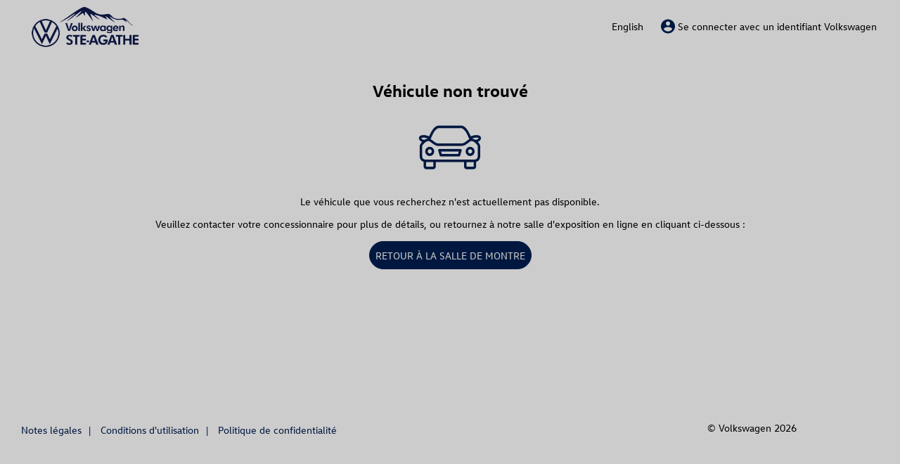

--- FILE ---
content_type: text/css
request_url: https://dealer-assets.motocommerce.ca/moto_dealer/dealership_stylesheet_packages/2f434129-5145-4b78-b275-d45918882bdc/stylesheet.css
body_size: 3175
content:
/* Font setup */

@font-face {
    font-family: VW Head;
    font-style: normal;
    font-weight: 300;
    src: url("VWHeadWeb-Light.woff2") format("woff2"),
       url("VWHeadWeb-Light.woff") format("woff");
}

@font-face {
    font-family: VW Head;
    font-style: normal;
    font-weight: 400;
    src: url('VWHeadWeb-Regular.woff2') format("woff2"),
      url('VWHeadWeb-Regular.woff') format("woff");
}

@font-face {
    font-family: VW Head;
    font-style: normal;
    font-weight: 700;
    src: url('VWHeadWeb-Bold.woff2') format("woff2"),
      url('VWHeadWeb-Bold.woff') format("woff");
}

@font-face {
    font-family: VW Head;
    font-style: normal;
    font-weight: 800;
    src: url('VWHeadWeb-ExtraBold.woff2') format("woff2"),
      url('VWHeadWeb-ExtraBold.woff') format("woff");
}


/* Logo display */
.RootFrame-headerLogoImg {
  max-width: 100% !important;
  max-height: 75px !important;
  vertical-align: top!important;
}
/* Removing Header titel */
.WelcomeBanner-title{
  display: none !important;
}

/* Removing Trim Compare */
.NLink.PageSearch-seeAllTrimsLink.qa-pageSearch-compareTrims.m-content.m-icon.m-regular{
  display: none !important;
}

/* Removing vehicle count from banner */
.WelcomeBanner-subTitle{
  display: none !important;
}

/* Removing The Easiest Way to Buy Your Vehicle */
.WelcomeBanner-message{
  display: none !important;
}

/* Remove the SRP banner gradient overlay */
.WelcomeBanner::before{
  background: none !important;
}

.WhatsNext-title, .WhatsNext-sectionHeadline, .WhatsNext-sectionCTA{
  display: none !important;
}



/* Educational Trade in banner */

.EducationBubble:not(.Protection-symTechInfo), .EnhancedBanner {
    position: relative;
    display: flex;
    align-items: center;
    background: var(--TColor__primary--400) !important;
    opacity: 1 !important;
    border-radius: 4px !important;
}


.EducationBubble-icon, .EnhancedBanner-icon {
    display: flex;
    flex: 0 0 auto;
    align-items: center;
    justify-content: center;
    width: 32px;
    height: 32px;
    margin: auto 16px;
    color: var(--T3Modal__closeIcon-color);
    font-size: 32px;
}

.EducationBubble-icon, .EnhancedBanner-icon {
    display: none !important;
}

.EducationBubble-contentWrapper, .EnhancedBanner-contentWrapper {
    position: relative;
    flex: 1 1 auto;
}

.EducationBubble-content.m-rightSpacing, .EnhancedBanner.m-rightSpacing {
    margin-right: 16px;
}

.EducationBubble-content, .EnhancedBanner-content {
    display: flex;
    min-height: 100%;
    padding: 16px 0;
}

.EducationBubble-label, .EnhancedBanner-label {
    flex: 1 1 auto;
    min-width: 0;
    padding: 8px 0;
}

.EducationBubble-label-subtext, .EnhancedBanner-label-subtext {
    font-weight: var(--TText2-fontWeight) !important;
    font-size: var(--TText2-fontSize) !important;
    font-family: var(--TText2-fontFamily) !important;
    line-height: var(--TText2-lineHeight) !important;
    letter-spacing: var(--TText2-letterSpacing) !important;
    /* color: var(--TColor__primary--100) !important; */
    color: var(--TColor__neutral--100)!important;
    text-transform: none !important;
    margin-top: 8px !important;
}

.EducationBubble-link, .EnhancedBanner-link {
    flex: 0 0 auto;
    padding: 8px 0;
    margin-top: 4px;
    margin-left: 16px;
}

/* Theming variables */

:root {
  
/* Visual language */

  /* Primary colors */
  --TColor__primary--100: #E5E8ED;
  --TColor__primary--300: #596C8D;
  --TColor__primary--400: #001E50;
  --TColor__primary--500: #001334;
  --TColor__primary--600: #000C20;

  /* Neutral colors */
  --TColor__neutral--100: #FFFFFF;
  --TColor__neutral--400: #6A767D;
  --TColor__neutral--500: #6A767D;
  --TColor__neutral--600: #000000;
  
  /* Accent colors */
  --TColor__accent--400: #6A767D;

  /* Background colors */
  --TColor__background--header: #FFFFFF;
  --TColor__background--page: #FFFFFF;

  /* Message colors */
  --TColor__message--success: #029640;
  --TColor__message--alert: #FFD100;
  --TColor__message--error: #E4002C;

  /* Shadows */


  /* Titles */
  --TTitle1-fontFamily: 'VW Head', sans-serif;
  --TTitle1-fontWeight: 700;

  --TTitle2-fontFamily: 'VW Head', sans-serif;
  --TTitle2-fontWeight: 700;

  --TTitle3-fontFamily: 'VW Head', sans-serif;
  --TTitle3-fontWeight: 700;

  --TTitle4-fontFamily: 'VW Head', sans-serif;
  --TTitle4-fontWeight: 700;
  --TTitle4--regular-fontWeight: 400;

  /* Subtitles */
  --TSubtitle1-fontFamily: 'VW Head';
  --TSubtitle1-fontWeight: 700;

  --TSubtitle2-fontFamily: 'VW Head';
  --TSubtitle2-fontWeight: 700;

  --TSubtitle3-fontFamily: 'VW Head';
  --TSubtitle3-fontWeight: 700;

  /* Text */
  --TText1-fontFamily: 'VW Head', sans-serif;
  --TText1-fontWeight: 400;

  --TText2-fontFamily: 'VW Head', sans-serif;
  --TText2-fontWeight: 400;
  --TText2--bold-fontWeight: 700;

  --TText3-fontFamily: 'VW Head', sans-serif;
  --TText3-fontWeight: 400;
  --TText3--bold-fontWeight: 700;

  /* Links */
  --TLink1-fontFamily: 'VW Head', sans-serif;
  --TLink1-fontWeight: 400;
 
  --TLink2-fontFamily: 'VW Head', sans-serif;
  --TLink2-fontWeight: 400;
 
  --TLink3-fontFamily: 'VW Head', sans-serif;
  --TLink3-fontWeight: 400;

  /* Labels */
  --TLabel--cta-fontFamily: 'VW Head', sans-serif;
  --TLabel--cta-fontWeight: 400;

  --TLabel--small-fontFamily: 'VW Head', sans-serif;
  --TLabel--small-fontWeight: 400;

  /* Icons */
  --TIcon__close: <svg width="24px" height="24px" viewBox="0 0 24 24" version="1.1" xmlns="http://www.w3.org/2000/svg" xmlns:xlink="http://www.w3.org/1999/xlink"><polygon points="20.956 3.985 20.014 3.044 12 11.059 3.985 3.044 3.044 3.985 11.059 12 3.044 20.015 3.985 20.956 12 12.941 20.014 20.956 20.956 20.015 12.941 12"></polygon></svg>;
  --TIcon__search: <svg width="24px" height="24px" viewBox="0 0 24 24" version="1.1" xmlns="http://www.w3.org/2000/svg" xmlns:xlink="http://www.w3.org/1999/xlink"><path d="M22.5,21.53 L17.69,16.6 C18.9858409,14.9482054 19.6900792,12.9094354 19.69,10.81 C19.7220117,8.36745982 18.7802692,6.01267307 17.0727982,4.2657988 C15.3653271,2.51892452 13.0326348,1.52371271 10.59,1.5 C8.14995274,1.52900004 5.82138399,2.52620711 4.11664095,4.27220905 C2.41189791,6.01821099 1.47065113,8.36995691 1.5,10.81 C1.47065113,13.2500431 2.41189791,15.601789 4.11664095,17.3477909 C5.82138399,19.0937929 8.14995274,20.091 10.59,20.12 C12.9001329,20.1145214 15.1184633,19.2150046 16.78,17.61 L21.55,22.5 L22.5,21.53 Z M2.84,10.81 C2.79554436,6.48219374 6.26231371,2.93490588 10.59,2.88 C14.9137626,2.94036479 18.3744895,6.48604489 18.33,10.81 C18.3800428,15.1378397 14.9177081,18.6896404 10.59,18.75 C6.26071459,18.6896347 2.79551091,15.1394777 2.84,10.81 Z"></path></svg>;
  --TIcon__keyboardArrowDown--16: <svg width="16px" height="16px" viewBox="0 0 24 24" version="1.1" xmlns="http://www.w3.org/2000/svg" xmlns:xlink="http://www.w3.org/1999/xlink"><path d="M12,16.3294761 C11.6719818,16.3294761 11.3636446,16.1997267 11.133303,15.9650114 L4,8.67790433 L4.69248292,8 L11.8250569,15.2863781 C11.9198178,15.3818679 12.0794533,15.3825968 12.1749431,15.2856492 L19.3067882,8 L20,8.67790433 L12.867426,15.9642825 C12.6363554,16.2004556 12.3280182,16.3294761 12,16.3294761 Z"></path></svg>;

/* Buttons */

  /* Default */
  --NButton--primary-borderRadius: 50px;
  --NButton--secondary-borderRadius: 50px;
  --NButton--dismissive-borderRadius: 50px;

  /* Focus */
  --NButton--primary--focus__highlight-borderRadius: 50px;
  --NButton--secondary--focus__highlight-borderRadius: 50px;
  --NButton--dismissive--focus__highlight-borderRadius: 50px;

/* Links */

  /* Default */
  
/* Text input fields */

  /* Default */
  --NTextInput-borderRadius: 0px;
  --NTextInput-borderWidth: 0 0 1px 0;
 
/* Search bar */

  /* Default */
  --NSearchInput-background: var(--TColor__neutral--100);
  --NSearchInput-borderRadius: 0px;
  --NSearchInput-borderWidth: 0 0 1px 0;

  --T3SearchInput__icon-position: start;

  --T3SearchInput__icon-svg: var(--TIcon__search);

/* Slider */

  /* Default */
  --NRange__rail-borderRadius: 10px;

/* Checkbox */

  --NCheckbox__control-borderColor: var(--TColor__primary--400);
  --NCheckbox__control-borderRadius: 0px;

  /* Checked */
  --NCheckbox--checked__control-background: var(--TColor__neutral--100);
  --NCheckbox--checked__icon-color: var(--TColor__primary--400);

  /* Focus */
  --NCheckbox--checked--focus__control-borderColor: var(--TColor__primary--400);

/* Radio button */
  
  --NRadio__control-borderColor: var(--TColor__primary--400);

  /* Selected */
  --NRadio--selected__control-borderColor: var(--TColor__primary--400);

/* Swatch */
  
  /* Default */
  --NSwatch__control-borderColor: transparent;
  --NSwatch__control-borderRadius: 0px;

/* Pills */

  /* Default */
  --NPill-background: var(--TColor__neutral--100);
  --NPill-borderColor: var(--TColor__primary--400);

  --NPill-color: var(--TColor__primary--400);

  --NPill__icon-color: var(--TColor__primary--400);

  /* Focus */
  --NPill--focus-background: var(--TColor__neutral--100);

/* Cards */

 /* Default */

  /* CPO Badge */
  --T3StockCPO-color: #f5842f;
  --T3StockCPO-borderColor: transparent;
  --T3StockCPO-textColor: var(--TColor__neutral--100);

/* Tabs */

  --NTabs-background: var(--TColor__neutral--100);
  
  /* Default */
  --NTabs__tab-background: var(--TColor__neutral--100);
  --NTabs__tab-color: var(--TColor__primary--400);

  --NTabs__nav-background: var(--TColor__neutral--100);
  --NTabs__nav-color: var(--TColor__primary--400);

  /* Hover */
  --NTabs__tab--hover-background: var(--TColor__neutral--100);
  --NTabs__nav--hover-background: var(--TColor__neutral--100);

  /* Focus */
  --NTabs__tab--focus-background: rgba(90, 109, 141, 0.1);
  --NTabs__nav--focus-background: rgba(90, 109, 141, 0.1);

  /* Active */
  --NTabs__tab--active-background: var(--TColor__neutral--100);
  --NTabs__nav--active-background: var(--TColor__neutral--100);

  /* Selected */
  --NTabs__tab--selected-background: var(--TColor__neutral--100);
  --NTabs__tab--selected__indicator-height: 2px;

  /* Disabled */
  --NTabs__tab--disabled-background: var(--TColor__neutral--100);

/* Pagination */

  /* Page display */
  --NPagination__page-borderRadius: 0px;

  /* Navigation display */


  /* Tooltip display */

/* Image carousel */

  --NCarousel__nav-background: transparent;
  --NCarousel__navIcon-color: var(--TColor__neutral--600);

  --NCarousel__navIcon-background: transparent;
  --NCarousel__navIcon-borderColor: transparent;
  --NCarousel__navIcon-borderRadius: 0px;
  --NCarousel__navIcon-borderWidth: 0;

  --NCarousel__indicator--active-background: var(--TColor__primary--400);
  --NCarousel__indicator--active-borderColor: var(--TColor__primary--400);

/* Page header */
  --T3Header-borderWidth: 0;
  --T3Header-boxShadow: none;

/* Filter controls */
  --T3FilterControl__icon-svg: var(--TIcon__keyboardArrowDown--16); 

  --T3FilterControl-background: transparent;
  --T3FilterControl-borderColor: transparent;
  --T3FilterControl-color: var(--TColor__neutral--400);

  --T3FilterControl__icon-color: var(--TColor__primary--400);

  --T3FilterControl--focus__icon-color: var(--TColor__neutral--100);

/* Modals */
  --T3Modal__closeIcon-svg: var(--TIcon__close);
  
/* Dealership filter UI */
  --T3RetailerFilter__closeIcon-svg: var(--TIcon__close);
  --T3RetailerFilter__noResultsIcon-svg: var(--TIcon__search);

/* Retailer/dealer filter button */
  --T3MobileFilter__cta-textTransform: none;

/* Stock labels */
  --T3StockAvailable-color: var(--TColor__accent--400);
  --T3StockCPO-color: #015cb9;
  --T3StockDemo-color: #ff7f27;
  --T3StockAsIs-color: var(--TColor__accent--400);
  --T3StockInTransit-color: var(--TColor__accent--400);
  --T3StockSold-color: var(--TColor__accent--400);
  --T3StockVirtual-color: var(--TColor__accent--400);
  --T3StockReserved-color: var(--TColor__accent--400);
  --T3StockUnknown-color: var(--TColor__accent--400);
  --T3StockIsMine-color: var(--TColor__accent--400);
}

.EducationBubble.NotificationBanner.PageSearch-notificationBanner.m-notification.m-slim.m-centered .EducationBubble-label{
  color: black !important;
}

.EducationBubble.NotificationBanner.PageSearch-notificationBanner.m-notification.m-slim.m-centered::before{
  background: #F4AA3B !important;
}

.EducationBubble.NotificationBanner.VDP-notificationBanner.m-notification.m-slim.m-centered .EducationBubble-label{
  color: black !important;
}

.EducationBubble.NotificationBanner.VDP-notificationBanner.m-notification.m-slim.m-centered::before{
  background: #F4AA3B !important;
}

.VehicleHeader-allStockStatusWrapper .VehicleHeader-stockStatus {
  padding: 6px 12px !important;
}

.PricingStackCard .SavingsBox[class*="volkswagen-id\.4"]  {
    color: #FB8C00;
    background-color: #FFF3E0;
}

.PricingStackCard .SavingsBox[class*="volkswagen-id\.4"]  .m-level1 .StackTree-label.m-subChildren {
    color: #FB8C00;
}
.PricingStackCard .SavingsBox .m-level2 .StackTree-label.m-subChildren {
    color: black;
}

.PricingStackCard .SavingsBox[class*="volkswagen-id\.4"] .SavingsBox-savingsTextPrice{
    color: #FB8C00;
}

.PricingStackCard .SavingsBox[class*="volkswagen-id\.4"] .StackTree-tooltip .ToolTip-icon {
    color: #FB8C00;

}

.PricingStackCard .SavingsBox[class*="volkswagen-id\.4"] .StackTree-val.m-level2 {
        color: black;
}


--- FILE ---
content_type: text/css
request_url: https://dealer-assets.motocommerce.ca/moto_dealer/dealership_stylesheet_packages/2f434129-5145-4b78-b275-d45918882bdc/stylesheet.css
body_size: 2816
content:
/* Font setup */

@font-face {
    font-family: VW Head;
    font-style: normal;
    font-weight: 300;
    src: url("VWHeadWeb-Light.woff2") format("woff2"),
       url("VWHeadWeb-Light.woff") format("woff");
}

@font-face {
    font-family: VW Head;
    font-style: normal;
    font-weight: 400;
    src: url('VWHeadWeb-Regular.woff2') format("woff2"),
      url('VWHeadWeb-Regular.woff') format("woff");
}

@font-face {
    font-family: VW Head;
    font-style: normal;
    font-weight: 700;
    src: url('VWHeadWeb-Bold.woff2') format("woff2"),
      url('VWHeadWeb-Bold.woff') format("woff");
}

@font-face {
    font-family: VW Head;
    font-style: normal;
    font-weight: 800;
    src: url('VWHeadWeb-ExtraBold.woff2') format("woff2"),
      url('VWHeadWeb-ExtraBold.woff') format("woff");
}


/* Logo display */
.RootFrame-headerLogoImg {
  max-width: 100% !important;
  max-height: 75px !important;
  vertical-align: top!important;
}
/* Removing Header titel */
.WelcomeBanner-title{
  display: none !important;
}

/* Removing Trim Compare */
.NLink.PageSearch-seeAllTrimsLink.qa-pageSearch-compareTrims.m-content.m-icon.m-regular{
  display: none !important;
}

/* Removing vehicle count from banner */
.WelcomeBanner-subTitle{
  display: none !important;
}

/* Removing The Easiest Way to Buy Your Vehicle */
.WelcomeBanner-message{
  display: none !important;
}

/* Remove the SRP banner gradient overlay */
.WelcomeBanner::before{
  background: none !important;
}

.WhatsNext-title, .WhatsNext-sectionHeadline, .WhatsNext-sectionCTA{
  display: none !important;
}



/* Educational Trade in banner */

.EducationBubble:not(.Protection-symTechInfo), .EnhancedBanner {
    position: relative;
    display: flex;
    align-items: center;
    background: var(--TColor__primary--400) !important;
    opacity: 1 !important;
    border-radius: 4px !important;
}


.EducationBubble-icon, .EnhancedBanner-icon {
    display: flex;
    flex: 0 0 auto;
    align-items: center;
    justify-content: center;
    width: 32px;
    height: 32px;
    margin: auto 16px;
    color: var(--T3Modal__closeIcon-color);
    font-size: 32px;
}

.EducationBubble-icon, .EnhancedBanner-icon {
    display: none !important;
}

.EducationBubble-contentWrapper, .EnhancedBanner-contentWrapper {
    position: relative;
    flex: 1 1 auto;
}

.EducationBubble-content.m-rightSpacing, .EnhancedBanner.m-rightSpacing {
    margin-right: 16px;
}

.EducationBubble-content, .EnhancedBanner-content {
    display: flex;
    min-height: 100%;
    padding: 16px 0;
}

.EducationBubble-label, .EnhancedBanner-label {
    flex: 1 1 auto;
    min-width: 0;
    padding: 8px 0;
}

.EducationBubble-label-subtext, .EnhancedBanner-label-subtext {
    font-weight: var(--TText2-fontWeight) !important;
    font-size: var(--TText2-fontSize) !important;
    font-family: var(--TText2-fontFamily) !important;
    line-height: var(--TText2-lineHeight) !important;
    letter-spacing: var(--TText2-letterSpacing) !important;
    /* color: var(--TColor__primary--100) !important; */
    color: var(--TColor__neutral--100)!important;
    text-transform: none !important;
    margin-top: 8px !important;
}

.EducationBubble-link, .EnhancedBanner-link {
    flex: 0 0 auto;
    padding: 8px 0;
    margin-top: 4px;
    margin-left: 16px;
}

/* Theming variables */

:root {
  
/* Visual language */

  /* Primary colors */
  --TColor__primary--100: #E5E8ED;
  --TColor__primary--300: #596C8D;
  --TColor__primary--400: #001E50;
  --TColor__primary--500: #001334;
  --TColor__primary--600: #000C20;

  /* Neutral colors */
  --TColor__neutral--100: #FFFFFF;
  --TColor__neutral--400: #6A767D;
  --TColor__neutral--500: #6A767D;
  --TColor__neutral--600: #000000;
  
  /* Accent colors */
  --TColor__accent--400: #6A767D;

  /* Background colors */
  --TColor__background--header: #FFFFFF;
  --TColor__background--page: #FFFFFF;

  /* Message colors */
  --TColor__message--success: #029640;
  --TColor__message--alert: #FFD100;
  --TColor__message--error: #E4002C;

  /* Shadows */


  /* Titles */
  --TTitle1-fontFamily: 'VW Head', sans-serif;
  --TTitle1-fontWeight: 700;

  --TTitle2-fontFamily: 'VW Head', sans-serif;
  --TTitle2-fontWeight: 700;

  --TTitle3-fontFamily: 'VW Head', sans-serif;
  --TTitle3-fontWeight: 700;

  --TTitle4-fontFamily: 'VW Head', sans-serif;
  --TTitle4-fontWeight: 700;
  --TTitle4--regular-fontWeight: 400;

  /* Subtitles */
  --TSubtitle1-fontFamily: 'VW Head';
  --TSubtitle1-fontWeight: 700;

  --TSubtitle2-fontFamily: 'VW Head';
  --TSubtitle2-fontWeight: 700;

  --TSubtitle3-fontFamily: 'VW Head';
  --TSubtitle3-fontWeight: 700;

  /* Text */
  --TText1-fontFamily: 'VW Head', sans-serif;
  --TText1-fontWeight: 400;

  --TText2-fontFamily: 'VW Head', sans-serif;
  --TText2-fontWeight: 400;
  --TText2--bold-fontWeight: 700;

  --TText3-fontFamily: 'VW Head', sans-serif;
  --TText3-fontWeight: 400;
  --TText3--bold-fontWeight: 700;

  /* Links */
  --TLink1-fontFamily: 'VW Head', sans-serif;
  --TLink1-fontWeight: 400;
 
  --TLink2-fontFamily: 'VW Head', sans-serif;
  --TLink2-fontWeight: 400;
 
  --TLink3-fontFamily: 'VW Head', sans-serif;
  --TLink3-fontWeight: 400;

  /* Labels */
  --TLabel--cta-fontFamily: 'VW Head', sans-serif;
  --TLabel--cta-fontWeight: 400;

  --TLabel--small-fontFamily: 'VW Head', sans-serif;
  --TLabel--small-fontWeight: 400;

  /* Icons */
  --TIcon__close: <svg width="24px" height="24px" viewBox="0 0 24 24" version="1.1" xmlns="http://www.w3.org/2000/svg" xmlns:xlink="http://www.w3.org/1999/xlink"><polygon points="20.956 3.985 20.014 3.044 12 11.059 3.985 3.044 3.044 3.985 11.059 12 3.044 20.015 3.985 20.956 12 12.941 20.014 20.956 20.956 20.015 12.941 12"></polygon></svg>;
  --TIcon__search: <svg width="24px" height="24px" viewBox="0 0 24 24" version="1.1" xmlns="http://www.w3.org/2000/svg" xmlns:xlink="http://www.w3.org/1999/xlink"><path d="M22.5,21.53 L17.69,16.6 C18.9858409,14.9482054 19.6900792,12.9094354 19.69,10.81 C19.7220117,8.36745982 18.7802692,6.01267307 17.0727982,4.2657988 C15.3653271,2.51892452 13.0326348,1.52371271 10.59,1.5 C8.14995274,1.52900004 5.82138399,2.52620711 4.11664095,4.27220905 C2.41189791,6.01821099 1.47065113,8.36995691 1.5,10.81 C1.47065113,13.2500431 2.41189791,15.601789 4.11664095,17.3477909 C5.82138399,19.0937929 8.14995274,20.091 10.59,20.12 C12.9001329,20.1145214 15.1184633,19.2150046 16.78,17.61 L21.55,22.5 L22.5,21.53 Z M2.84,10.81 C2.79554436,6.48219374 6.26231371,2.93490588 10.59,2.88 C14.9137626,2.94036479 18.3744895,6.48604489 18.33,10.81 C18.3800428,15.1378397 14.9177081,18.6896404 10.59,18.75 C6.26071459,18.6896347 2.79551091,15.1394777 2.84,10.81 Z"></path></svg>;
  --TIcon__keyboardArrowDown--16: <svg width="16px" height="16px" viewBox="0 0 24 24" version="1.1" xmlns="http://www.w3.org/2000/svg" xmlns:xlink="http://www.w3.org/1999/xlink"><path d="M12,16.3294761 C11.6719818,16.3294761 11.3636446,16.1997267 11.133303,15.9650114 L4,8.67790433 L4.69248292,8 L11.8250569,15.2863781 C11.9198178,15.3818679 12.0794533,15.3825968 12.1749431,15.2856492 L19.3067882,8 L20,8.67790433 L12.867426,15.9642825 C12.6363554,16.2004556 12.3280182,16.3294761 12,16.3294761 Z"></path></svg>;

/* Buttons */

  /* Default */
  --NButton--primary-borderRadius: 50px;
  --NButton--secondary-borderRadius: 50px;
  --NButton--dismissive-borderRadius: 50px;

  /* Focus */
  --NButton--primary--focus__highlight-borderRadius: 50px;
  --NButton--secondary--focus__highlight-borderRadius: 50px;
  --NButton--dismissive--focus__highlight-borderRadius: 50px;

/* Links */

  /* Default */
  
/* Text input fields */

  /* Default */
  --NTextInput-borderRadius: 0px;
  --NTextInput-borderWidth: 0 0 1px 0;
 
/* Search bar */

  /* Default */
  --NSearchInput-background: var(--TColor__neutral--100);
  --NSearchInput-borderRadius: 0px;
  --NSearchInput-borderWidth: 0 0 1px 0;

  --T3SearchInput__icon-position: start;

  --T3SearchInput__icon-svg: var(--TIcon__search);

/* Slider */

  /* Default */
  --NRange__rail-borderRadius: 10px;

/* Checkbox */

  --NCheckbox__control-borderColor: var(--TColor__primary--400);
  --NCheckbox__control-borderRadius: 0px;

  /* Checked */
  --NCheckbox--checked__control-background: var(--TColor__neutral--100);
  --NCheckbox--checked__icon-color: var(--TColor__primary--400);

  /* Focus */
  --NCheckbox--checked--focus__control-borderColor: var(--TColor__primary--400);

/* Radio button */
  
  --NRadio__control-borderColor: var(--TColor__primary--400);

  /* Selected */
  --NRadio--selected__control-borderColor: var(--TColor__primary--400);

/* Swatch */
  
  /* Default */
  --NSwatch__control-borderColor: transparent;
  --NSwatch__control-borderRadius: 0px;

/* Pills */

  /* Default */
  --NPill-background: var(--TColor__neutral--100);
  --NPill-borderColor: var(--TColor__primary--400);

  --NPill-color: var(--TColor__primary--400);

  --NPill__icon-color: var(--TColor__primary--400);

  /* Focus */
  --NPill--focus-background: var(--TColor__neutral--100);

/* Cards */

 /* Default */

  /* CPO Badge */
  --T3StockCPO-color: #f5842f;
  --T3StockCPO-borderColor: transparent;
  --T3StockCPO-textColor: var(--TColor__neutral--100);

/* Tabs */

  --NTabs-background: var(--TColor__neutral--100);
  
  /* Default */
  --NTabs__tab-background: var(--TColor__neutral--100);
  --NTabs__tab-color: var(--TColor__primary--400);

  --NTabs__nav-background: var(--TColor__neutral--100);
  --NTabs__nav-color: var(--TColor__primary--400);

  /* Hover */
  --NTabs__tab--hover-background: var(--TColor__neutral--100);
  --NTabs__nav--hover-background: var(--TColor__neutral--100);

  /* Focus */
  --NTabs__tab--focus-background: rgba(90, 109, 141, 0.1);
  --NTabs__nav--focus-background: rgba(90, 109, 141, 0.1);

  /* Active */
  --NTabs__tab--active-background: var(--TColor__neutral--100);
  --NTabs__nav--active-background: var(--TColor__neutral--100);

  /* Selected */
  --NTabs__tab--selected-background: var(--TColor__neutral--100);
  --NTabs__tab--selected__indicator-height: 2px;

  /* Disabled */
  --NTabs__tab--disabled-background: var(--TColor__neutral--100);

/* Pagination */

  /* Page display */
  --NPagination__page-borderRadius: 0px;

  /* Navigation display */


  /* Tooltip display */

/* Image carousel */

  --NCarousel__nav-background: transparent;
  --NCarousel__navIcon-color: var(--TColor__neutral--600);

  --NCarousel__navIcon-background: transparent;
  --NCarousel__navIcon-borderColor: transparent;
  --NCarousel__navIcon-borderRadius: 0px;
  --NCarousel__navIcon-borderWidth: 0;

  --NCarousel__indicator--active-background: var(--TColor__primary--400);
  --NCarousel__indicator--active-borderColor: var(--TColor__primary--400);

/* Page header */
  --T3Header-borderWidth: 0;
  --T3Header-boxShadow: none;

/* Filter controls */
  --T3FilterControl__icon-svg: var(--TIcon__keyboardArrowDown--16); 

  --T3FilterControl-background: transparent;
  --T3FilterControl-borderColor: transparent;
  --T3FilterControl-color: var(--TColor__neutral--400);

  --T3FilterControl__icon-color: var(--TColor__primary--400);

  --T3FilterControl--focus__icon-color: var(--TColor__neutral--100);

/* Modals */
  --T3Modal__closeIcon-svg: var(--TIcon__close);
  
/* Dealership filter UI */
  --T3RetailerFilter__closeIcon-svg: var(--TIcon__close);
  --T3RetailerFilter__noResultsIcon-svg: var(--TIcon__search);

/* Retailer/dealer filter button */
  --T3MobileFilter__cta-textTransform: none;

/* Stock labels */
  --T3StockAvailable-color: var(--TColor__accent--400);
  --T3StockCPO-color: #015cb9;
  --T3StockDemo-color: #ff7f27;
  --T3StockAsIs-color: var(--TColor__accent--400);
  --T3StockInTransit-color: var(--TColor__accent--400);
  --T3StockSold-color: var(--TColor__accent--400);
  --T3StockVirtual-color: var(--TColor__accent--400);
  --T3StockReserved-color: var(--TColor__accent--400);
  --T3StockUnknown-color: var(--TColor__accent--400);
  --T3StockIsMine-color: var(--TColor__accent--400);
}

.EducationBubble.NotificationBanner.PageSearch-notificationBanner.m-notification.m-slim.m-centered .EducationBubble-label{
  color: black !important;
}

.EducationBubble.NotificationBanner.PageSearch-notificationBanner.m-notification.m-slim.m-centered::before{
  background: #F4AA3B !important;
}

.EducationBubble.NotificationBanner.VDP-notificationBanner.m-notification.m-slim.m-centered .EducationBubble-label{
  color: black !important;
}

.EducationBubble.NotificationBanner.VDP-notificationBanner.m-notification.m-slim.m-centered::before{
  background: #F4AA3B !important;
}

.VehicleHeader-allStockStatusWrapper .VehicleHeader-stockStatus {
  padding: 6px 12px !important;
}

.PricingStackCard .SavingsBox[class*="volkswagen-id\.4"]  {
    color: #FB8C00;
    background-color: #FFF3E0;
}

.PricingStackCard .SavingsBox[class*="volkswagen-id\.4"]  .m-level1 .StackTree-label.m-subChildren {
    color: #FB8C00;
}
.PricingStackCard .SavingsBox .m-level2 .StackTree-label.m-subChildren {
    color: black;
}

.PricingStackCard .SavingsBox[class*="volkswagen-id\.4"] .SavingsBox-savingsTextPrice{
    color: #FB8C00;
}

.PricingStackCard .SavingsBox[class*="volkswagen-id\.4"] .StackTree-tooltip .ToolTip-icon {
    color: #FB8C00;

}

.PricingStackCard .SavingsBox[class*="volkswagen-id\.4"] .StackTree-val.m-level2 {
        color: black;
}


--- FILE ---
content_type: application/javascript
request_url: https://shop.steagathe.vw.ca/_nuxt/fd64ae2.js
body_size: 9001
content:
/*! For license information please see LICENSES */
(window.webpackJsonp=window.webpackJsonp||[]).push([[25,76,84,85],{361:function(t,o,r){"use strict";r.r(o),r.d(o,"ats_modal",(function(){return h}));var e=r(150),n=r(637),c=r(638),l=r(636),d="ats-modal",f="__modal_closeBtn",m="__modal_primaryBtn",v="__modal_secondaryBtn",y="__modal_tertiaryBtn",h=function(){function a(a){Object(e.r)(this,a),this.modalClose=Object(e.c)(this,"modalClose",7),this.primaryBtnClick=Object(e.c)(this,"primaryBtnClick",7),this.secondaryBtnClick=Object(e.c)(this,"secondaryBtnClick",7),this.tertiaryBtnClick=Object(e.c)(this,"tertiaryBtnClick",7),this.valid=!0,this.inlineStyle=null,this.isBodySlot=!0,this.isHeaderSlot=!0,this.isFooterSlot=!0,this.isCloseable=!0}return a.prototype.onModalOptions=function(){try{this.modalOptions=JSON.parse(this.options),this.modalOptions.maxHeight&&(this.inlineStyle={maxHeight:"".concat(this.modalOptions.maxHeight)})}catch(t){Object(l.p)(d,"options"),this.valid=!1}},a.prototype.componentWillLoad=function(){Object(l.i)(this.options)&&this.onModalOptions()},a.prototype.componentDidRender=function(){this.setupSlots()},a.prototype.onButtonClick=function(a){var t=a.detail;t==="".concat(this.atsId).concat(m)?this.primaryBtnClick.emit({id:this.atsId}):t==="".concat(this.atsId).concat(v)?this.secondaryBtnClick.emit({id:this.atsId}):t==="".concat(this.atsId).concat(y)?this.tertiaryBtnClick.emit({id:this.atsId}):t==="".concat(this.atsId).concat(f)&&this.modalClose.emit({id:this.atsId})},a.prototype.setupSlots=function(){var a=this.el.shadowRoot.querySelector("slot[name=body]"),t=this.el.shadowRoot.querySelector("slot[name=header]"),o=this.el.shadowRoot.querySelector("slot[name=footer]");try{this.isBodySlot=(null==a?void 0:a.assignedNodes().length)>0,this.isHeaderSlot=(null==t?void 0:t.assignedNodes().length)>0,this.isFooterSlot=(null==o?void 0:o.assignedNodes().length)>0}catch(a){}finally{this.validateOptions()}},a.prototype.validate=function(){if(!Object(l.i)(this.atsId))return Object(l.d)(this.atsId,"ats-id",d),void(this.valid=!1);this.valid=!0},a.prototype.validateOptions=function(){if(!this.isBodySlot)return Object(l.b)(d,"`slot:body` Any Content/Elements"),void(this.valid=!1);if(!Object(l.i)(this.options)){if(!this.isHeaderSlot)return Object(l.b)(d,"`slot:header` Any Content/Elements"),void(this.valid=!1);if(!this.isFooterSlot)return Object(l.b)(d,"`slot:footer` Any Content/Elements"),void(this.valid=!1)}return this.isHeaderSlot||Object(l.i)(this.modalOptions.title)?this.isFooterSlot||Object(l.i)(this.modalOptions.primaryButtonLabel)?void 0:(Object(l.d)(this.modalOptions.primaryButtonLabel,"options.primaryButtonLabel",d),void(this.valid=!1)):(Object(l.d)(this.modalOptions.title,"options.title",d),void(this.valid=!1))},a.prototype.render=function(){var a,t,o,r,s;this.validate();var i=!!this.modalOptions&&Object(l.i)(null===(a=this.modalOptions)||void 0===a?void 0:a.iconName),d=!!this.modalOptions&&Object(l.i)(null===(t=this.modalOptions)||void 0===t?void 0:t.title);return Object(e.h)(e.a,{key:"71f5de6e3e0330235c8aee9359bc2c78c86bf5d1"},this.valid&&Object(e.h)("div",{key:"ac21a80a02d322e8d6586aaeb61e6a792dc28b3a"},Object(e.h)("div",{key:"e6bd31f3b6679009ef77f99667c7e923a53b9249",class:"ats-modal__overlay"}),Object(e.h)("section",{key:"ca0d8f5a23468824ec8194d31d8fe19e133c6c18",class:"ats-modal"},Object(e.h)("div",{key:"ba7c05a815a89f82c94bb05c3187b15f5e42cba2",class:"ats-modal__content ".concat(l.k?"ats-modal__content--mobile":""),tabIndex:0,role:"dialog","aria-modal":"true","aria-labelledby":"modal_title"},this.isCloseable&&Object(e.h)("ats-button",{key:"f650c73e18abcbb38ee0c7326b69647fe8fbb619",atsId:"".concat(this.atsId).concat(f),btn:c.B.IconOnly,ariaLabel:"close",class:"ats-modal__content-close-icon"},Object(e.h)("ats-icon",{key:"280b2c72c124b75add3b6f897450f3b87b01c77d",name:"CLOSE"})),!this.isHeaderSlot&&d&&Object(e.h)("div",{key:"63c4591b4f19cbd23fafb74db23cea32a9fa1d85",class:"ats-modal__content-header\n\t\t\t\t\t\t\t\t\t\t".concat(this.modalOptions.isHeaderBordered?"ats-modal__content-header--bordered":"")},i&&Object(e.h)("div",{key:"4d29c24b705a25d89a74f8b00cc6077b7a616fed",class:"ats-modal__content-header-icon"},Object(e.h)("ats-icon",{key:"4dbf12a55072f872dc6cb7e99d10382f6acb4a3f",tabIndex:-1,name:this.modalOptions.iconName,class:"ats-modal__icon-container-icon"})),Object(e.h)("ats-header",{key:"3b3e4f6bb83a21aaa68edb591ec8906f7cf07491",id:"modal_title",headerType:n.H.h1,size:n.T.l2,class:"ats-modal__content-header-title \n\t\t\t\t\t\t\t\t\t\t\t".concat(i?"ats-modal__content-header-title--with-icon":"","\n\t\t\t\t\t\t\t\t\t\t\t").concat(this.isCloseable&&!i?"ats-modal__content-header-title--adjust-width":"","\n\t\t\t\t\t\t\t\t\t\t\t").concat(this.modalOptions.isTitleLeftAlign?"ats-modal__content-header-title--left-align":"","\n\t\t\t\t\t\t\t\t\t\t")},this.modalOptions.title)),this.isHeaderSlot&&Object(e.h)("div",{key:"75b97b57129bc07d2c8121bf70154fc8b329b7c4",class:"ats-modal__content-header"},Object(e.h)("slot",{key:"230ede523f3dad428b4e9639b43e51ed661ef8f0",name:"header"})),Object(e.h)("div",{key:"d4382883a27dc44d8cf007621c988068e4fc23b7",class:"ats-modal__content-body",tabIndex:0,style:this.inlineStyle},Object(e.h)("slot",{key:"04242af0abc23f80cb22bb38ec96e25a379e5add",name:"body"})),!this.isFooterSlot&&0!==Object.keys(this.modalOptions).length&&Object(e.h)("div",{key:"16a8ae68b97542ef8044ba8dd98099497292f653",class:"ats-modal__content-footer"},Object(e.h)("div",{key:"dfd573a0a8f9af26eaf9288ad47efff9d76d7fb6",class:"ats-modal__content-footer--buttons-group ats-modal__content-footer--buttons-group-".concat(l.k?"vertical-align":"horizontal-align")},Object(l.i)(null===(o=this.modalOptions)||void 0===o?void 0:o.secondaryButtonLabel)&&Object(e.h)("ats-button",{key:"266a30a3866e7eb8271d81339c0dfb30b2971f1b",atsId:"".concat(this.atsId).concat(v),btn:c.B.Secondary,class:"ats-modal__content-footer--buttons-group-secondary"},this.modalOptions.secondaryButtonLabel),Object(l.i)(null===(r=this.modalOptions)||void 0===r?void 0:r.primaryButtonLabel)&&Object(e.h)("ats-button",{key:"da44fc9885a691bdbece6011ed22faf1ea566bde",atsId:"".concat(this.atsId).concat(m),btn:c.B.Primary,class:"ats-modal__content-footer--buttons-group-primary"},this.modalOptions.primaryButtonLabel)),Object(l.i)(null===(s=this.modalOptions)||void 0===s?void 0:s.tertiaryButtonLabel)&&Object(e.h)("ats-button",{key:"9233cd3140eaa4c3ed350707d3253fa3ba2d6d3b",atsId:"".concat(this.atsId).concat(y),btn:c.B.Tertiary,class:"ats-modal__content-footer--buttons-group-tertiary"},this.modalOptions.tertiaryButtonLabel)),this.isFooterSlot&&Object(e.h)("div",{key:"5b305558a35fbe59b7ff57b6fdb78bcc9ba4d7d1",class:"ats-modal__content-footer"},Object(e.h)("slot",{key:"f9353e5fa90c52ace3dde91b48ae2c99ba17ffe2",name:"footer"}))))))},Object.defineProperty(a.prototype,"el",{get:function(){return Object(e.g)(this)},enumerable:!1,configurable:!0}),Object.defineProperty(a,"watchers",{get:function(){return{options:["onModalOptions"]}},enumerable:!1,configurable:!0}),a}();h.style='@import url(\'https://fonts.googleapis.com/css?family=Overpass:100,200,300,400,500,600,700,800,900,100i,200i,300i,400i,500i,600i,700i,800i,900i&display=swap\');.ats-component,:root,:host{font-family:var(--fusion-font-family, \'Overpass\', Arial, \'sans-serif\');font-size:var(--fusion-font-size)}.ats-component,:root,:host{--ats-border-radius-none:0;--ats-border-radius-sharp:calc(var(--fusion-font-size, 16px) * 0.125);--ats-border-radius-soft:calc(var(--fusion-font-size, 16px) * 0.25);--ats-border-radius-curve:calc(var(--fusion-font-size, 16px) * 0.5);--ats-border-radius-rounded:50%;--ats-border-width-none:0;--ats-border-width-subtle:calc(var(--fusion-font-size, 16px) * 0.063);--ats-border-width-medium:calc(var(--fusion-font-size, 16px) * 0.125);--ats-border-width-default:calc(var(--fusion-font-size, 16px) * 0.25);--ats-border-width-bold:calc(var(--fusion-font-size, 16px) * 0.375);--ats-border-width-impact:calc(var(--fusion-font-size, 16px) * 0.5);--ats-color-gray-cape:#d7d7d7;--ats-color-gray-cavern:#525252;--ats-color-gray-discus:#cdcdcd;--ats-color-gray-forged:#767676;--ats-color-gray-steel:#7d7d7d;--ats-color-gray-lopi:#a4a4a4;--ats-color-gray-misty:#f5f5f5;--ats-color-gray-slate:#747474;--ats-color-gray-nero:#292929;--ats-color-gray-pinball:#ebebeb;--ats-color-gray-robo:#e1e1e1;--ats-color-gray-ghost:#f3f2f2;--ats-color-gray-snow:#f9f9f9;--ats-color-base-black:#000000;--ats-color-base-none:transparent;--ats-color-base-white:#ffffff;--ats-color-state-error:#b72f2f;--ats-color-state-focus:#6B97C3;--ats-color-state-warning:#f4aa3b;--ats-color-state-success:#509f11;--ats-spacing-12:calc(var(--fusion-font-size, 16px) * 0.75);--ats-spacing-24:calc(var(--fusion-font-size, 16px) * 1.5);--ats-spacing-xs:calc(var(--fusion-font-size, 16px) * 0.125);--ats-spacing-s:calc(var(--fusion-font-size, 16px) * 0.25);--ats-spacing-m:calc(var(--fusion-font-size, 16px) * 0.5);--ats-spacing-l:calc(var(--fusion-font-size, 16px) * 1);--ats-spacing-xl:calc(var(--fusion-font-size, 16px) * 2);--ats-spacing-xxl:calc(var(--fusion-font-size, 16px) * 3);--ats-font-family:var(--fusion-font-family, \'Overpass\', Arial, \'sans-serif\');--ats-font-weight-s:400;--ats-font-weight-m:700;--ats-font-weight-l:900;--ats-font-size-xs:calc(var(--fusion-font-size, 16px) * 0.813);--ats-font-size-s:calc(var(--fusion-font-size, 16px) * 0.875);--ats-font-size-m-1:calc(var(--fusion-font-size, 16px) * 1);--ats-font-size-m-2:calc(var(--fusion-font-size, 16px) * 1.125);--ats-font-size-l-1:calc(var(--fusion-font-size, 16px) * 1.25);--ats-font-size-l-2:calc(var(--fusion-font-size, 16px) * 1.438);--ats-font-size-xl-1:calc(var(--fusion-font-size, 16px) * 2);--ats-font-size-xl-2:calc(var(--fusion-font-size, 16px) * 2.25);}@import url(\'https://fonts.googleapis.com/css?family=Overpass:100,200,300,400,500,600,700,800,900,100i,200i,300i,400i,500i,600i,700i,800i,900i&display=swap\');.ats-component,:root,:host{font-family:var(--fusion-font-family, \'Overpass\', Arial, \'sans-serif\');font-size:var(--fusion-font-size)}.ats-component,:root,:host{--ats-border-radius-none:0;--ats-border-radius-sharp:calc(var(--fusion-font-size, 16px) * 0.125);--ats-border-radius-soft:calc(var(--fusion-font-size, 16px) * 0.25);--ats-border-radius-curve:calc(var(--fusion-font-size, 16px) * 0.5);--ats-border-radius-rounded:50%;--ats-border-width-none:0;--ats-border-width-subtle:calc(var(--fusion-font-size, 16px) * 0.063);--ats-border-width-medium:calc(var(--fusion-font-size, 16px) * 0.125);--ats-border-width-default:calc(var(--fusion-font-size, 16px) * 0.25);--ats-border-width-bold:calc(var(--fusion-font-size, 16px) * 0.375);--ats-border-width-impact:calc(var(--fusion-font-size, 16px) * 0.5);--ats-color-gray-cape:#d7d7d7;--ats-color-gray-cavern:#525252;--ats-color-gray-discus:#cdcdcd;--ats-color-gray-forged:#767676;--ats-color-gray-steel:#7d7d7d;--ats-color-gray-lopi:#a4a4a4;--ats-color-gray-misty:#f5f5f5;--ats-color-gray-slate:#747474;--ats-color-gray-nero:#292929;--ats-color-gray-pinball:#ebebeb;--ats-color-gray-robo:#e1e1e1;--ats-color-gray-ghost:#f3f2f2;--ats-color-gray-snow:#f9f9f9;--ats-color-base-black:#000000;--ats-color-base-none:transparent;--ats-color-base-white:#ffffff;--ats-color-state-error:#b72f2f;--ats-color-state-focus:#6B97C3;--ats-color-state-warning:#f4aa3b;--ats-color-state-success:#509f11;--ats-spacing-12:calc(var(--fusion-font-size, 16px) * 0.75);--ats-spacing-24:calc(var(--fusion-font-size, 16px) * 1.5);--ats-spacing-xs:calc(var(--fusion-font-size, 16px) * 0.125);--ats-spacing-s:calc(var(--fusion-font-size, 16px) * 0.25);--ats-spacing-m:calc(var(--fusion-font-size, 16px) * 0.5);--ats-spacing-l:calc(var(--fusion-font-size, 16px) * 1);--ats-spacing-xl:calc(var(--fusion-font-size, 16px) * 2);--ats-spacing-xxl:calc(var(--fusion-font-size, 16px) * 3);--ats-font-family:var(--fusion-font-family, \'Overpass\', Arial, \'sans-serif\');--ats-font-weight-s:400;--ats-font-weight-m:700;--ats-font-weight-l:900;--ats-font-size-xs:calc(var(--fusion-font-size, 16px) * 0.813);--ats-font-size-s:calc(var(--fusion-font-size, 16px) * 0.875);--ats-font-size-m-1:calc(var(--fusion-font-size, 16px) * 1);--ats-font-size-m-2:calc(var(--fusion-font-size, 16px) * 1.125);--ats-font-size-l-1:calc(var(--fusion-font-size, 16px) * 1.25);--ats-font-size-l-2:calc(var(--fusion-font-size, 16px) * 1.438);--ats-font-size-xl-1:calc(var(--fusion-font-size, 16px) * 2);--ats-font-size-xl-2:calc(var(--fusion-font-size, 16px) * 2.25);}.ats-component,:root,:host{--ats-color-neutral-light:var(--ats-color-base-white);--ats-color-neutral-dark:var(--ats-color-base-black);--ats-color-primary:var(--ats-color-gray-cavern);--ats-color-primary--dark:var(--ats-color-gray-nero);--ats-color-primary--lightest:var(--ats-color-gray-misty);--ats-color-secondary:var(--ats-color-gray-nero);--ats-color-secondary--dark:var(--ats-color-base-white);--ats-color-disable:var(--ats-color-gray-discus);--ats-font-color:var(--ats-color-gray-nero)}.ats-component,:root,:host{}.ats-component,:root,:host{--ats-btn--focus:var(--ats-color-state-focus);--ats-btn--primary__color:var(--ats-color-base-white);--ats-btn--primary__background-color:var(--brand-color-primary, var(--ats-color-primary));--ats-btn--primary__background-color--hover:var(\n    --brand-color-primary--dark,\n    var(--ats-color-primary--dark)\n  );--ats-btn--primary__border-color:var(--ats-color-base-none);--ats-btn--secondary__color:var(--brand-color-primary, var(--ats-color-primary));--ats-btn--secondary__background-color:var(--ats-color-base-white);--ats-btn--secondary__border-color:var(--brand-color-primary, var(--ats-color-primary));--ats-btn--tertiary__color:var(--brand-color-primary, var(--ats-color-primary));--ats-btn--tertiary__color--hover:var(\n    --brand-color-primary--dark,\n    var(--ats-color-primary--dark)\n  );--ats-btn--tertiary__color--disable:var(--brand-color-disable, var(--ats-color-disable));--ats-btn--tertiary__color--focus:var(\n    --brand-color-primary--dark,\n    var(--ats-color-primary--dark)\n  );--ats-btn--link__color:var(--brand-color-primary, var(--ats-color-primary));--ats-btn--link__color--hover:var(--brand-color-primary--dark, var(--ats-color-primary--dark));--ats-btn--link__color--focus:var(--brand-color-primary--dark, var(--ats-color-primary--dark));--ats-btn--icon-only__color:var(--brand-color-primary, var(--ats-color-primary));--ats-btn--icon-only__color--hover:var(\n    --brand-color-primary--dark,\n    var(--ats-color-primary--dark)\n  );--ats-btn--icon-only__color--focus:var(\n    --brand-color-primary--dark,\n    var(--ats-color-primary--dark)\n  );--ats-facet__background-color:var(--brand-color-primary, var(--ats-color-primary));--ats-facet__background-color--hover:var(\n    --brand-color-primary--dark,\n    var(--ats-color-primary--dark)\n  );--ats-facet__background-color--focus:var(\n    --brand-color-primary--dark,\n    var(--ats-color-primary--dark)\n  );--ats-chip__color--default:var(--ats-color-gray-forged);--ats-chip__color--disabled:var(--ats-color-gray-discus);--ats-chip-count__background-color--active:var(--brand-color-primary, var(--ats-color-primary));--ats-chip-text__background-color--selected:var(--brand-color-primary, var(--ats-color-primary));--ats-chip-text__border-color--focus:var(--brand-color-primary, var(--ats-color-primary));--ats-chip-text__border-color--hover:var(--brand-color-primary, var(--ats-color-primary));--ats-chip-text__text-color--focus:var(--brand-color-primary, var(--ats-color-primary));--ats-chip-image__background-color--selected:var(\n    --brand-color-primary--light,\n    var(--ats-color-primary--lightest)\n  );--ats-chip-image__border-color--focus:var(--brand-color-primary, var(--ats-color-primary));--ats-chip-image__border-color--hover:var(--brand-color-primary, var(--ats-color-primary));--ats-chip-image__border-color--selected:var(--brand-color-primary, var(--ats-color-primary));--ats-chip-image__image-color--focus:var(--brand-color-primary, var(--ats-color-primary));--ats-chip-image__text-color--focus:var(--brand-color-primary, var(--ats-color-primary));--ats-chip-image__text-color--selected:var(--brand-color-primary, var(--ats-color-primary));--ats-chip-image-count__background-color-selected:var(\n    --brand-color-primary,\n    var(--ats-color-primary)\n  );--ats-checkbox__background-color--selected:var(--brand-color-primary, var(--ats-color-primary));--ats-checkbox__border-color--hover:var(--brand-color-primary, var(--ats-color-primary));--ats-checkbox__border-color--selected:var(--brand-color-primary, var(--ats-color-primary));--ats-radio__background-color--selected:var(--brand-color-primary, var(--ats-color-primary));--ats-radio__border-color--hover:var(--brand-color-primary, var(--ats-color-primary));--ats-radio__border-color--selected:var(--brand-color-primary, var(--ats-color-primary));--ats-expander__label-color:var(--brand-color-primary, var(--ats-color-primary));--ats-filter__border-radius:var(--brand-border-radius, var(--ats-border-radius-curve));--ats-filter-mobile__border-radius:var(--brand-border-radius, var(--ats-border-radius-none));--ats-toggle__color--active:var(--brand-color-primary, var(--ats-color-primary));--ats-link__background-color--focus:var(\n    --brand-color-primary--dark,\n    var(--ats-color-primary--dark)\n  );--ats-link__text-color:var(--brand-color-primary, var(--ats-color-primary));--ats-link__text-color--hover:var(--brand-color-primary--dark, var(--ats-color-primary--dark));--ats-link__text-color--focus:var(--brand-color-primary--dark, var(--ats-color-primary--dark));--ats-input__background-color--disable:var(--ats-color-gray-misty);--ats-input__background-color-disabled--dark:var(--ats-color-disable);--ats-input__background-color:var(--brand-input__background-color, var(--ats-color-base-white));--ats-input__border-color--disabled:var(--ats-color-disable);--ats-input__border-color--hover:var(\n    --brand-color-primary--dark,\n    var(--ats-color-primary--dark)\n  );--ats-input__border-color:var(--ats-color-gray-lopi);--ats-input__label-color--disabled:var(--ats-color-disable);--ats-input__label-color:var(--ats-color-gray-cavern);--ats-input__placeholder-color:var(\n    --brand-input__placeholder-color,\n    var(--ats-color-gray-forged)\n  );--ats-switch__color--active:var(--brand-color-primary, var(--ats-color-primary));--ats-switch__border-color--active:var(--brand-color-primary, var(--ats-color-primary));--ats-tabs__background-color--hover:var(\n    --brand-color-primary--lightest,\n    var(--ats-color-primary--lightest)\n  );--ats-tabs__border-color--active:var(--brand-color-primary, var(--ats-color-primary));--ats-tabs__text-color--active:var(--brand-color-primary, var(--ats-color-primary));--ats-tabs__text-color--disabled:var(--ats-color-gray-discus);--ats-file-tabs__text-color--disabled:var(--ats-color-gray-discus);--ats-banner-highlight-copy__color:var(--brand-color-primary, var(--ats-color-primary));--ats-banner-highlight-leading__color:var(--brand-color-primary, var(--ats-color-primary));--ats-banner-highlight__background-color:var(\n    --brand-color-primary--lightest,\n    var(--ats-color-primary--lightest)\n  );--ats-modal__icon-color:var(--ats-color-neutral-light);--ats-modal__min-width:375px;--ats-toast__color:var(--brand-color-primary, var(--ats-color-primary));--ats-toast__icon-color:var(--brand-color-primary, var(--ats-color-primary));--ats-toast__background-color:var(\n    --brand-color-primary--lightest,\n    var(--ats-color-primary--lightest)\n  );--ats-select-card__background-color:var(--ats-color-base-white);--ats-select-card__border-color:var(--ats-color-gray-discus);--ats-select-card__title-text-color:var(--brand-input__label-color, var(--ats-color-primary));--ats-select-card__subtitle-text-color:var(--brand-color-primary, var(--ats-color-primary));--ats-select-card__body-text-color:var(--brand-input__label-color, var(--ats-color-primary));--ats-tooltip__color--focus:var(--brand-color-primary--dark, var(--ats-color-primary--dark));--ats-swatch-option__border-color:var(--brand-color-primary, var(--ats-color-primary));--ats-secondary-header__background-color:var(--ats-color-gray-pinball);--ats-secondary-header__text-color:var(--ats-color-gray-nero);--ats-skeleton-loader__background-color--1:#e0e0e0;--ats-skeleton-loader__background-color--2:#f0f0f0;--ats-checkout-entry__mobile-tab-background-color:var(\n    --brand-color-primary,\n    var(--ats-color-primary)\n  )}@-webkit-keyframes slide-left{from{margin-left:-100%}to{margin-left:0}}@keyframes slide-left{from{margin-left:-100%}to{margin-left:0}}@-webkit-keyframes slide-right{from{margin-left:100%}to{margin-left:0}}@keyframes slide-right{from{margin-left:100%}to{margin-left:0}}@-webkit-keyframes slide-in-top{from{height:0;max-height:0;opacity:0;top:0}to{opacity:1}}@keyframes slide-in-top{from{height:0;max-height:0;opacity:0;top:0}to{opacity:1}}@keyframes fadeIn{0%{opacity:0;-webkit-transform:scale(0);transform:scale(0)}100%{opacity:1;-webkit-transform:scale(1);transform:scale(1)}}@-webkit-keyframes fadeIn{0%{opacity:0;-webkit-transform:scale(0)}100%{opacity:1;-webkit-transform:scale(1)}}@keyframes fadeOut{0%{opacity:1;-webkit-transform:scale(1);transform:scale(1)}100%{opacity:0;-webkit-transform:scale(0);transform:scale(0)}}@-webkit-keyframes fadeOut{0%{opacity:1;-webkit-transform:scale(1)}100%{opacity:0;-webkit-transform:scale(0)}}.xs-1{font-family:var(--fusion-font-family, "Overpass", Arial, "sans-serif");font-size:calc(var(--fusion-font-size, 16px) * 0.813);font-style:normal;font-weight:400;line-height:150%}.s-1{font-family:var(--fusion-font-family, "Overpass", Arial, "sans-serif");font-size:calc(var(--fusion-font-size, 16px) * 0.875);font-style:normal;font-weight:400;line-height:150%}.s-2{font-family:var(--fusion-font-family, "Overpass", Arial, "sans-serif");font-size:calc(var(--fusion-font-size, 16px) * 1);font-style:normal;font-weight:400;line-height:150%}.s-3{font-family:var(--fusion-font-family, "Overpass", Arial, "sans-serif");font-size:calc(var(--fusion-font-size, 16px) * 1.125);font-style:normal;font-weight:400;line-height:150%}.m-1{font-family:var(--fusion-font-family, "Overpass", Arial, "sans-serif");font-size:calc(var(--fusion-font-size, 16px) * 0.875);font-style:normal;font-weight:700;line-height:150%}.m-2{font-family:var(--fusion-font-family, "Overpass", Arial, "sans-serif");font-size:calc(var(--fusion-font-size, 16px) * 1);font-style:normal;font-weight:700;line-height:150%}.m-3{font-family:var(--fusion-font-family, "Overpass", Arial, "sans-serif");font-size:calc(var(--fusion-font-size, 16px) * 1.125);font-style:normal;font-weight:700;line-height:150%}.l-1{font-family:var(--fusion-font-family, "Overpass", Arial, "sans-serif");font-size:calc(var(--fusion-font-size, 16px) * 1.125);font-style:normal;font-weight:900;line-height:150%}.l-2{font-family:var(--fusion-font-family, "Overpass", Arial, "sans-serif");font-size:calc(var(--fusion-font-size, 16px) * 1.25);font-style:normal;font-weight:900;line-height:150%}.l-3{font-family:var(--fusion-font-family, "Overpass", Arial, "sans-serif");font-size:calc(var(--fusion-font-size, 16px) * 1.438);font-style:normal;font-weight:900;line-height:150%}.xl-1{font-family:var(--fusion-font-family, "Overpass", Arial, "sans-serif");font-size:calc(var(--fusion-font-size, 16px) * 2);font-style:normal;font-weight:900;line-height:150%}.xl-2{font-family:var(--fusion-font-family, "Overpass", Arial, "sans-serif");font-size:calc(var(--fusion-font-size, 16px) * 2.25);font-style:normal;font-weight:900;line-height:150%}*{-webkit-box-sizing:border-box;box-sizing:border-box;margin:0}.hidden{display:none}.ats-modal{bottom:0;display:-ms-flexbox;display:flex;height:100vh;-ms-flex-pack:center;justify-content:center;left:0;position:fixed;right:0;top:0;width:100%;z-index:1000}.ats-modal__overlay{-webkit-backdrop-filter:blur(3px);backdrop-filter:blur(3px);background:rgba(0, 0, 0, 0.5);bottom:0;height:100%;left:0;position:fixed;right:0;top:0;width:100%;z-index:999}.ats-modal__content{border-color:var(--ats-color-gray-robo);border-radius:var(--brand-modal--border-radius, var(--ats-border-radius-curve));border-width:calc(var(--fusion-font-size, 16px) * 0.063);border-style:solid;-webkit-box-shadow:0 0 calc(var(--fusion-font-size, 16px) * 0.5) calc(var(--fusion-font-size, 16px) * 0.125) rgba(0, 0, 0, 0.25);box-shadow:0 0 calc(var(--fusion-font-size, 16px) * 0.5) calc(var(--fusion-font-size, 16px) * 0.125) rgba(0, 0, 0, 0.25);-ms-flex-align:start;align-items:flex-start;-ms-flex-item-align:center;align-self:center;background-color:#fff;background-color:#ffffff;display:-ms-flexbox;display:flex;-ms-flex-direction:column;flex-direction:column;max-width:65vw;min-width:var(--brand-modal--min-width, var(--ats-modal__min-width));padding:calc(var(--fusion-font-size, 16px) * 1.5) 0 calc(var(--fusion-font-size, 16px) * 2);position:relative}.ats-modal__content:focus-visible{outline:calc(var(--fusion-font-size, 16px) * 0.375) solid #6B97C3;outline-offset:0}.ats-modal__content-close-icon{position:absolute;right:calc(var(--fusion-font-size, 16px) * 1.5);top:calc(var(--fusion-font-size, 16px) * 1.5);z-index:999}.ats-modal__content-header{-ms-flex-align:center;align-items:center;display:-ms-flexbox;display:flex;-ms-flex-direction:column;flex-direction:column;margin-bottom:calc(var(--fusion-font-size, 16px) * 0.5);overflow:hidden;padding:0 calc(var(--fusion-font-size, 16px) * 1.5) 0;width:100%}.ats-modal__content-header--bordered{border-bottom:1px solid var(--ats-color-gray-cape);margin-bottom:calc(var(--fusion-font-size, 16px) * 2);padding-bottom:calc(var(--fusion-font-size, 16px) * 1)}.ats-modal__content-header-title{text-align:center;width:-webkit-fill-available}.ats-modal__content-header-title--with-icon{margin-top:calc(var(--fusion-font-size, 16px) * 1.5)}.ats-modal__content-header-title--adjust-width{margin-right:calc(var(--fusion-font-size, 16px) * 1.5)}.ats-modal__content-header-title--left-align{text-align:left}.ats-modal__content-header-icon{-ms-flex-align:center;align-items:center;background-color:var(--brand-color-primary, var(--ats-color-primary));border-radius:50%;color:var(--brand-modal--icon-color, var(--ats-modal__icon-color));display:-ms-flexbox;display:flex;-ms-flex-pack:center;justify-content:center;margin-top:calc(var(--fusion-font-size, 16px) * 1)}.ats-modal__content-header-icon ats-icon{font-size:calc(var(--fusion-font-size, 16px) * 1.5 * 2);padding:calc(var(--fusion-font-size, 16px) * 1)}.ats-modal__content-body{height:100%;max-height:35vh;overflow-y:auto;padding:0 calc(var(--fusion-font-size, 16px) * 1.5) 0;width:100%}.ats-modal__content-body slot{-ms-flex-align:center;align-items:center;display:-ms-flexbox;display:flex;-ms-flex-pack:center;justify-content:center;width:100%}.ats-modal__content-body:focus-visible{outline:calc(var(--fusion-font-size, 16px) * 0.375) solid #6B97C3;outline-offset:0}.ats-modal__content-footer{display:-ms-flexbox;display:flex;-ms-flex-direction:column;flex-direction:column;margin-top:calc(var(--fusion-font-size, 16px) * 1.5);padding:0 calc(var(--fusion-font-size, 16px) * 1.5) 0;width:100%}.ats-modal__content-footer--buttons-group{display:-ms-flexbox;display:flex;-ms-flex-pack:justify;justify-content:space-between;width:100%}.ats-modal__content-footer--buttons-group ats-button{width:100%}.ats-modal__content-footer--buttons-group-vertical-align{-ms-flex-direction:column;flex-direction:column;gap:calc(var(--fusion-font-size, 16px) * 1)}.ats-modal__content-footer--buttons-group-horizontal-align{-ms-flex-direction:row;flex-direction:row;gap:calc(var(--fusion-font-size, 16px) * 0.5)}.ats-modal__content-footer--buttons-group-tertiary{padding-top:calc(var(--fusion-font-size, 16px) * 1)}.ats-modal__content--mobile{-ms-flex-item-align:end;align-self:end;max-width:unset;min-width:unset;padding-bottom:88px;width:100%}'},636:function(t,o,r){"use strict";r.r(o),r.d(o,"K",(function(){return e})),r.d(o,"T",(function(){return c})),r.d(o,"a",(function(){return z})),r.d(o,"b",(function(){return m})),r.d(o,"c",(function(){return R})),r.d(o,"d",(function(){return l})),r.d(o,"e",(function(){return E})),r.d(o,"f",(function(){return k})),r.d(o,"g",(function(){return P})),r.d(o,"h",(function(){return y})),r.d(o,"i",(function(){return L})),r.d(o,"j",(function(){return j})),r.d(o,"k",(function(){return I})),r.d(o,"l",(function(){return S})),r.d(o,"m",(function(){return d})),r.d(o,"n",(function(){return w})),r.d(o,"o",(function(){return N})),r.d(o,"p",(function(){return h})),r.d(o,"r",(function(){return A})),r.d(o,"s",(function(){return f})),r.d(o,"u",(function(){return v})),r.d(o,"v",(function(){return T}));var e,n,c,l=function(t,a,o,r){void 0===r&&(r=!1);var e="[".concat(a,']: received unexpected value "').concat(t,'"');return o&&(e="<".concat(o,"> : ")+e),r?e:(_(e),"")},d=function(t,a,o){void 0===o&&(o=!1);var r="<".concat(t,"> : Unexpected implementation of attribute {").concat(a,"}");return o?r:(_(r),"")},f=function(t,a,o,r){void 0===r&&(r=!1);var e="Use <".concat(a,"> instead of <").concat(t,"> \n\tAs: ").concat(o);return r?e:(_(e),"")},m=function(t,a,o){void 0===o&&(o=!1);var r="<".concat(t,"> : Add '").concat(a,"' between the opening and closing tag");return o?r:(_(r),"")},v=function(t,a,o){void 0===o&&(o=!1);var r="<".concat(t,"> : Not a supported child type {<").concat(a,">}");return o?r:(_(r),"")},y=function(t,a,o){void 0===o&&(o=!1);var r="<".concat(t,"> : ").concat(a);return o?r:(_(r),"")},h=function(t,a,o){void 0===o&&(o=!1);var r="<".concat(t,"> :  Error: While Parsing '").concat(a,"'");return o?r:(x(r),"")},_=function(t){console.warn(t)},x=function(t){console.error(t)},O=function(){return O=Object.assign||function(t){for(var a,o=1,r=arguments.length;o<r;o++)for(var e in a=arguments[o])Object.prototype.hasOwnProperty.call(a,e)&&(t[e]=a[e]);return t},O.apply(this,arguments)},k=O({},{ABS:"abs",ADD_SHOPPING_CART:"add-shopping-cart",ADD:"add",ADDRESS:"address",ADJUST:"adjust",AIRBAG:"airbag",ALARM_CLOCK:"alarm-clock",ALERT_FILLED:"alert-filled",APPOINTMENT:"appointment",ARROW_LEFT:"arrow-left",ATTENA:"attena",BANK_CARDS:"bank-cards",BAR_CHART:"bar-chart",BLUETOOTH:"bluetooth",CALENDAR_TODAY:"calendar-today",CALENDAR:"calendar",CAR_DOOR:"car-door",CAR_SALE:"car-sale",CAR_SERVICE:"car-service",CAR_TOP_VIEW:"car-top-view",CAR:"car",CART:"cart",CHAT:"chat",CHECKMARK_CIRCLE_OUTLINED:"checkmark-circle-outlined",CHECKMARK_CIRCLE:"checkmark-circle",CHECKMARK:"checkmark",CHEVRON_DOWN:"chevron-down",CHEVRON_LEFT:"chevron-left",CHEVRON_RIGHT:"chevron-right",CHEVRON_UP:"chevron-up",CLEAR:"clear",CLIPBOARD_LIST:"clipboard-list",CLOCK:"clock",CLOSE:"close",CLOSE_2:"close2",CONVERTIBLE:"convertible",COPY:"copy",CREDIT_APP:"credit_app",DEALERSHIP:"dealership",DELETE:"delete",DELIVERY:"delivery",DEPOSIT:"deposit",DOCUMENT:"document",DOLLAR_CIRCLE:"dollar-circle",DOOR_AJAR:"door-ajar",DOWNLOAD:"download",E_COMMERCE:"e-commerce",EDIT:"edit",ELECTRIC_VEHICLE:"electric-vehicle",END_ARROW:"end-arrow",ENGINE:"engine",ERROR:"error",EXPAND:"expand",EXTERNAL_LINK:"external-link",FACEBOOK:"facebook",FAVORITE_DEFAULT:"favorite-default",FILE:"file",FILTER:"filter",FOUR_WD:"four-wd",GAS_STATION:"gas-station",GEARBOX:"gearbox",GIFT:"gift",GLOBE:"globe",GPS:"gps",HEADLIGHT:"headlight",HEART:"heart",HELP_CIRCLE:"help-circle",HIGH_PRIORITY:"high-priority",IDENTIFICATION:"identification",IMAGE_GALLERY:"image-gallery",IMAGE:"image",IMPORTANT_CIRCLE:"important-circle",INFO:"info",INSTAGRAM:"instagram",KEY:"key",LINK:"link",LOCK:"lock",LOGIN:"login",LOGOUT:"logout",LOW_PRICE:"low-price",LOWEST_PRICE:"lowest-price",MAIL:"mail",MAINTENANCE:"maintenance",MAP_PIN:"map-pin",MAP:"map",MENU:"menu",MERGE_GIT:"merge-git",MINIMIZE:"minimize",MODULE:"module",MOTORCYCLE:"motorcycle",NOTIFICATION_OFF:"notification-off",NOTIFICATION_ON:"notification-on",ODOMETER:"odometer",PALETTE:"palette",PEOPLE:"people",PET:"pet",PHONE:"phone",PICKUP:"pickup",PIE_CHART:"pie-chart",PRINT:"print",PROTECTION:"protection",PUZZLE:"puzzle",RECEIPT:"receipt",REFUND:"refund",SAVINGS:"savings",SEARCH:"search",SEDAN:"sedan",SETTINGS:"settings",SHARE_ROUNDED:"share-rounded",SHIELD:"shield",SHOPPING_CART:"shopping-cart",SMS:"sms",SORT_DOWN:"sort-down",SORT_UP_1:"sort-up-1",SORT_UP:"sort-up",SPEEDOMETER:"speedometer",START_ARROW:"start-arrow",STEERING_WHEEL:"steering-wheel",SUV:"suv",TIK_TOK:"tik-tok",TIME_BACKWARD:"time-backward",TIME_FORWARD:"time-forward",TRADE_IN:"trade_in",TWITTER:"twitter",UNLOCK:"unlock",UPDATE:"update",UPLOAD:"upload",USER_CIRCLE:"user-circle",USER_GROUPS:"user-groups",USER:"user",VIDEO_CAMERA:"video-camera",VIDEO_CLIP:"video-clip",VIEW_MORE:"view-more",WALLET:"wallet",WARNING:"warning",WARRANTY:"warranty",WATER:"water",WHEEL:"wheel",WRENCH:"wrench",X_LOGO:"x-logo",YOUTUBE:"youtube",ZOOM_IN:"zoom-in",ZOOM_OUT:"zoom-out"}),E=996;(n=e||(e={})).Space="Space",n.ArrowUp="ArrowUp",n.ArrowDown="ArrowDown",n.ArrowLeft="ArrowLeft",n.ArrowRight="ArrowRight",n.Enter="Enter",n.NumpadEnter="NumpadEnter",n.Escape="Escape",n.Tab="Tab",function(t){t.XS1="xs-1",t.S1="s-1",t.S2="s-2",t.S3="s-3",t.M1="m-1",t.M2="m-2",t.M3="m-3",t.L1="l-1",t.L2="l-2",t.L3="l-3",t.XL1="xl-1",t.XL2="xl-2"}(c||(c={}));var w=function(t){return!!t||""===t},z=function(t,a){return!Object.values(t).includes(a)},A=function(t){if(!t)return"";for(var a=t,o=0,r=t;o<r.length;o++){r[o];a=a.trim()}return a},I=function(){var t=!1;return/Android|webOS|iPhone|iPad|iPod|BlackBerry|IEMobile|Opera Mini/i.test(navigator.userAgent)&&(t=!0),t}(),R=function(t){return!(!t||!t.type)&&("keydown"===t.type&&(t.code===e.Space||t.code===e.Enter||t.code===e.NumpadEnter)||"btnClick"===t.type||"click"===t.type||"btnClick"===t.type)},C=["--ats-border-radius-none","--ats-border-radius-sharp","--ats-border-radius-soft","--ats-border-radius-curve"],T=function(t,a,o,r){!function(t,a,o,r,e){var n=getComputedStyle(t),c=n.getPropertyValue(a).trim();if(c){var d=[];o.forEach((function(t){return d.push(n.getPropertyValue(t).trim())})),d.find((function(t){return t===c}))||(l(c,"var(".concat(a,")"),r),e&&e())}}(t,a,C,o,(function(){return t.style.setProperty(a,"var(".concat(r,")"))}))},L=function(t){return!!t&&A(t).length>0},S=function(t){return Object.keys(t).forEach((function(a){null===t[a]||void 0===t[a]?delete t[a]:"object"!=typeof t[a]||Array.isArray(t[a])||null===t[a]||S(t[a])})),t},N=function(t,a){void 0===a&&(a=0),t=t.startsWith("#")?t.slice(1):t;var o=parseInt(t.substring(0,2),16),r=parseInt(t.substring(2,4),16),e=parseInt(t.substring(4,6),16),n=(100+a)/100;return"#"+[o=Math.min(255,Math.max(0,Math.floor(o*n))),r=Math.min(255,Math.max(0,Math.floor(r*n))),e=Math.min(255,Math.max(0,Math.floor(e*n)))].map((function(t){return t.toString(16).padStart(2,"0")})).join("")},j=function(t){var a=window.scrollY||document.documentElement.scrollTop;return a>=t.getBoundingClientRect().bottom+a},P=function(t){return void 0===t&&(t=1024),window.innerWidth<t}},637:function(t,o,r){"use strict";var e,s,n;r.r(o),r.d(o,"H",(function(){return e})),r.d(o,"T",(function(){return n})),(s=e||(e={})).h1="h1",s.h2="h2",s.h3="h3",s.h4="h4",s.h5="h5",s.h6="h6",function(s){s.xs1="xs-1",s.s1="s-1",s.s2="s-2",s.s3="s-3",s.m1="m-1",s.m2="m-2",s.m3="m-3",s.l1="l-1",s.l2="l-2",s.l3="l-3",s.xl1="xl-1",s.xl2="xl-2"}(n||(n={}))},638:function(t,o,r){"use strict";var e,n,c,l;r.r(o),r.d(o,"B",(function(){return e})),r.d(o,"a",(function(){return l})),r.d(o,"b",(function(){return c})),(n=e||(e={})).Primary="primary",n.Secondary="secondary",n.Tertiary="tertiary",n.IconOnly="icon-only",function(t){t.Button="button",t.Submit="submit",t.Reset="reset"}(c||(c={})),function(t){t.Center="center",t.Left="left"}(l||(l={}))}}]);
//# sourceMappingURL=fd64ae2.js.map

--- FILE ---
content_type: image/svg+xml
request_url: https://inventory-assets.motocommerce.ca/moto_dealer/dealership_logo/0018w00002frl9eqax/4b7fd121-82c1-4e4f-9ce4-bdbe0726d8f4.svg
body_size: 106927
content:
<svg version="1.1" id="Layer_1" xmlns="http://www.w3.org/2000/svg" xmlns:xlink="http://www.w3.org/1999/xlink" x="0px" y="0px" width="242.42424242424244" height="100" viewBox="0 0 1200 495" enable-background="new 0 0 1200 495" xml:space="preserve">  <image id="image0" width="1200" height="495" x="0" y="0" href="[data-uri]
AAB6JgAAgIQAAPoAAACA6AAAdTAAAOpgAAA6mAAAF3CculE8AAAABmJLR0QA/wD/AP+gvaeTAACA
AElEQVR42uzddXRURxsG8HfuatwVd/fgGmhxpwQoFJfiRYu2S3FvKe5aIFC8SAsEKAQLToIECJBA
3GX9zvdHoPYhkU02Cc/vHE57Nrs3753sJnefnXmHCAAAAAAAAAAAAAAAAAAAAAAAAAAAAAAAAAAA
AAAAAAAAAAAAAAAAAAAAAAAAAAAAAAAAAAAAAAAAAAAAAAAAAAAAAAAAAAAAAAAAAAAAAAAAAAAA
AAAAAAAAAAAAAAAAAAAAAAAAAAAAAAAAAAAAAAAAAAAAAAAAAAAAAAAAAAAAAAAAAAAAAAAAAAAA
AAAAAAAAAAAAAAAAAAAAAAAAAAAAAAAAAAAAAAAAAAAAAAAAAAAAAAAAAAAAAAAAAAAAAAAAAAAA
AAAAAAAAAAAAAAAAAAAAAAAAAAAAAAAAAAAAAAAAAAAAAAAAAAAAAAAAAAAAAAAAAAAAAAAAAAAA
AAAAAAAAAAAAAAAAAAAAAAAAAAAAAAAAAAAAAAAAAAAAAAAAAAAAAAAAAAAAAAAAAAAAAAAAAAAA
AAAAAAAAAAAAAAAAAAAAAAAAAAAAAAAAAAAAAAAAAAAAAAAAAAAAAAAAAAAAAAAAAAAAAAAAAAAA
AAAAAAAAAAAAAAAAAAAAAAAAAAAAAAAAAAAAAAAAAAAAAAAAAAAAAAAAAAAAAAAAAAAAAAAAAAAA
AAAAAAAAAAAAAAAAAAAAAAAAAAAAAAAAAAAAAAAAAAAAAAAAAAAAAAAAAAAAAAAAAAAAAAAAAAAA
AAAAAAAAAAAAAAAAAAAAAAAAAAAAAAAAAAAAAAAAAAAAAAAAAAAAAAAAAAAAAAAAAAAAAAAAAAAA
AAAAAAAAAAAAAAAAAAAAAAAAAAAAAAAAAAAAAAAAAAAAAAAAAAAAAAAAAAAAAAAAAAAAAAAAAAAA
AAAAAAAAAADyFGbuAgAAAADyKs5DLQYM3+kWERFfqmb10ofv3HtiFfoqmpKSUsjR0Y4Ke7qQV80K
ZKGQbvvT/+6cpfMGRZUuXSaFMRLNXTsAAABAQYIACwAAAOANzoMVzdssK05cXutVeExDnV5XhRgr
o07TOOgNRoUgMGIs/R/nnDjnZBQ5CYwZra0s4iQSIZoxulG4kNv9xCT1xe7tvZ9Om/ZlNAItAAAA
gOxBgAUAAACfNM65sm2nqRXikxLaRkTFNTcYxOo6nc6RMQlxLhLnnFgGrpg4ERG9CbjSb9FZWCrD
5DLpn+7uTn4KqcL/96M9njPmpTf3OQMAAADkNwiwAAAA4JPDA9bJWs1/XiohJrZjdHRCO53eUEOv
F23SYyhuuu/zJtAiLpJcLouWSiQXC3k6nrK2sjhz8nDH54x5G8w9FgAAAAD5AQIsAAAA+GSsXn3M
YeeBk83jYuO7pqRqWut0RkdTh1YfJhBRephlbW35u7OT3eHPWjXwU038MsbcYwMAAACQlyHAAgAA
gAKN8+6SLl3KFQ+Pi+wSFZvYMy1NW4tzRmT2tlQCMcbJQqG4Y2mlOF2+dJFfft3T9R6WGAIAAAD8
PwRYAAAAUCBxHiDr1vNgrcdPQ/vHJ6Z00esNrumXPrk12yqjGBExksuERCsry9+dnWx//aLP56fG
DeiSYO7KAAAAAPIKBFgAAABQoPj5+SmnzdnTLD4+tV9SUmo7g4GbvLdVzkmflWWpVAZ4uDvsKFeh
zMHNqyaEMZYvigcAAADIMQiwAAAAoEDw9/e3GDdtW7vIyLhRGo2uvshJnj9Cq3dJv0RTKmSvrK0t
9lSpWGzTnu1VHzPmYzR3ZQAAAADmgAALAAAA8rXtp05ZrVl4uGNEROzwNLWmcd7ob2Uq6csLZTIh
zt7W6teSpQttOLKn1S3sXggAAACfGgRYAAAAkC8dPXrUct6y450jImNHpKm1DQtWcPUuAkmlLMnB
zvpQyZKeG474LrjKGEPDdwAAAPgkIMACAACAfCU4OFjRe/DijtHRCWPS1NpGBT+4+i+BpFKWYmdr
dax0MY+1Rw4s8keQBQAAAAUdAiwAAADIFzjnshZtx3uHPA8bk6bRtuVcYJ9WcPVfjKRSIT3IKlVk
7RHfbv6MeSHIAgAAgAIJARYAAADkaZz7Sbt+ebb2w8choxMSUzoaDdwq/zZnzwnpQZa9jfWRMuWK
rjq0u+h1xoYhyAIAAIACBQEWAAAA5ElcRYJP8MxKQY9fjImPT/YxGERbBFcfwkgqFZId7GwOlK9Y
ZOX+7dVuYddCAAAAKCgQYAEAAECeM3nyz54n/AKGxyUkD9frRadPe6lgZgkkk7IEBzub3WUqFv35
wPY5DxlD8gcAAAD5GwIsAAAAyDPWrfO127rbr094ZMzwNLWuUvqtyF6yRiCZTIixs7NcX75ssfW/
/jL3JcNgAgAAQD6FAAsAAADMjnMuq910aJvYmKSpaWptPc45IWsxhfRLPYVc+tjT02lNpy8a7pg2
ql+suasCAAAAyCwEWAAAAGA23Le7pNvh8jUfBIWMj0tI7so5yRFc5QRGjBFZWChvubva/TT/+157
vb29NeauCgAAACCjEGABAACAWYwbt6zQ6Ut3R8fFJQ3TG4z2CK5yAyPGOFcqFKdKly267PThXucY
88KOhQAAAJDnIcACAACAXLVu3VHLbXuO93kVETtWrdZWTL8V4VXuYiSVslQHe5tfK5cvvmxP6dn3
mAqd8gEAACDvQoAFAAAAuYJzP2nrTkcbPwh+OUurMTRGn6u8gJFMJo1zsLNe07Flg1Xz5g0LN3dF
AAAAAO+CAAsAAAByFCdiX3w5o/Sjx2ET4hISexsMojWCq7wk/XLQwkJx393d4ecvBjTcNalv31Rz
VwUAAADwTwiwAAAAIMccPXrUcs7SowNev44dp9UZSxFWqeVhjBhjpFTKLpYvW3jWyUMdzzHmbTB3
VQAAAABECLAAAAAgB3DuK2nb9XqjoIfP52g0+kZYLpifMJJKhRQHB5s95SsVWrp/y/xHjOGHBwAA
AOaFAAsAAABMaty4ZYXO+N8bFxObMNRgEG0QXOVXAink0hAPD8efe3Wuv2XcuAEJ5q4IAAAAPl0I
sAAAAMAkgoODFX0GL/kyMiphQppaUyn9VoRX+RsjxogsLOTXSxT1UJ098dMfjDG9uasCAACATw8C
LAAAAMgWzol90Xd6rfv3Q6YkJKR245wIwVVBw0giMLWjo83+shWKLDqwfV4glhUCAABAbkKABQAA
AFm2bNlGxy27/xwbF58yWm8wOCC4KugEUsglzz3cnFb36lp/A5YVAgAAQG5BgAUAAACZxjmXft5+
Younz17OSdPovDDr6lPy97LCkqUKfX/mSJ/TjHlhWSEAAADkKARYAAAAkCmde04p/uTJ6/GxCSkD
jQajFYKrTxUjiYSlOdrb7qtcsczCPTtmPmR4MgAAAEAOQYAFAAAAGcI5l9dp9nXviIiYKRqNvixj
jJBXwNvdCgt5OP74lc9nm0eO9Ekxd0UAAABQ8CDAAgAAgA/iROyLvqoqQfeeTouLT+zBCcEV/Bcj
xhgpFVL/KuVLTz96sOafjPkYzV0VAAAAFBwIsAAAAOC91h09arlx8ZEhEZFx32i1xuJEorlLgjyN
kVQqJDs72a5v3cZr2SLV6NfmrggAAAAKBgRYAAAA8H84J9a517f1g4JCpyYlp7ZHk3bIuPTLSwsL
ZaCrg+2Sa5fW/8IY05m7KgAAAMjfEGABAADAv8yfv9ph54Er4xLiU8boDUa7/BRccWJvLm7yT80F
FyNGnBztbXwrli+5YP/u2bcZww8GAAAAsgYBFgAAABAREee+kjZdApoFPQyZr9Xqa3POKf8EQYwY
42RlqQzS6QwKnd5YKv/UXtAJJJdJX3p4OPzcrbfXhinDhiWauyIAAADIfwRzFwAAAADmN3XeZpfq
dX+bd/d+8EGNRlebc5HyRwDEiIiRlaXyVumShQefOjS+vqur/VGOz+jyEJF0en3Rl6HRi1cv++P3
1u3Ht+B+flJzVwUAAAD5i8TcBQAAAID5cM6lFwLi2vx5/vaW+MTUbqLIFfkjuCIiYiSTSaNcnGwX
9fqqyZgd676/pJdWdL5zJ3ih0Sg6mLs6+C9OBqNYKDouseu2Sw+cfIYMvnft3Ilkc1cFAAAA+QM+
ngQAAPhETZu2we3YmUtTo2MShhiN3DI/BVeMcW5va+Nbo1rJhbtLzr7DVCRy7iupXPu3n6JjEkbm
n3P5FKVfflpayAOd7GwXB1ze+AtjTG/uqgAAACBvQ4AFAADwieEBAbJmM7e1fhESPidNo6/65lZz
l5VBAink0ieFCjsv2rFuwvYyZcpoidJ3TfRuO6rTg0eh+7jIsTwtX0hv8u7gaLerSoXC83x3zX/A
8s8TEQAAAHIZAiwAAIBPyKjJP3ueP3tjSkx8wmCjkVvkn7wgfdaVk4Ptrlo1y83bsXHmg39+tWWH
CeUfPH5xRKvVl8k/5wTpBFLIpSGe7vZLB/butGXYsA5p5q4IAAAA8h4EWAAAAJ8AzgNkTdtsbfPi
ReRctVpX+c2t5i4rg9JnXRUu4rrA//SqHYwx3T+/umnTYZv5y/fsS0xRt2IkmrtYyBJGjBHZ2lkf
qVq+5Lz9u2dfYyzfPEEBAAAgFyDAAgAAKOC+Hres0KVLd6bExCQNMopifpt1RQ72dr/U8Cozb/eG
7wL/ew/O/aRV625bGBkV/w0Rx+7K+R4jmVSSYO9g/XOfAfWWTx0xIt7cFQEAAEDegAALAACggOI8
QNak9fa2L1+Gz1WrdZXe3GrusjJWOzGSSyWRdnaWSwIDvv+ZsfReV/9Vs+HQYWGvo1YTF/NgeCVQ
+njnjzHPOxgxxkghlwZUKF986slDdfwY8zGauyoAAAAwLwRYAAAABdCoyT97nj8XMDUmJmmwQRSV
+Wc1VvpSMktL+fmaVcpO/HXP3IB33YtzYh19pnjfuh28W6c3uOatkIiRVCqkSGXSy1ImOKWqNdU5
JyFv1ZgfMJJKWaqTo936Fp9VX/zjvHHh5q4IAAAAzAcBFgAAQAESwANkE9pua/38ecS8/NfripFM
Kolzcbb/eeGssYtbtaqW+r57duj2baXb958c0GgNZfNaOMcY07q7O4697V9s040b7eWjJm/0efUq
dqpWqyubf34WeUX6paqlheJekSKu31049fNvjDG9uasCAACA3IcACwAAoICYNGmV+6kL16ZGRycN
yV+9roiIBFIopPeqVyz+zZFeL84zn33vXTL21Vcq1z9vBB5NS9PVyXvnyMhCIburmjKy7oAB3pq3
t/YarKrqfylwrVqjr08cjeYzj5FEII29g83eUsU95h79dfETlvd++AAAAJCD8mC/CAAAAMgMzv2k
n7X7pt2+o+dORUQmjMlf4RUjRszo6mK3pkaNyq2PHlxy9kPh1Z07d6xuPXq2RK3W58HwKv18LCwV
5/u/8P7XTom7N6ruft6yehcHO6tfiLBVYuZxMopcGRub0u/O/Wcn6jQeMphzLjd3VQAAAJB7MAML
AAAgH5s6b7PL8UMXpkTFJn5tNIqWeTPUeR+BlEppcGF3lx8uLRm0l3l5fXBpGOdcVr1u/4XhUfHf
UB69hpFIJFSksOuX186v2/2ur0+evMnmxNkLSyJjEgYRcYm5682f0n/0To42+yqWKz1n/y+qeyyv
rSMFAAAAk8MMLAAAgHyIc1/J550ntfxlx4lT4VHx4/NXeJW+y5yVhex03VoVuvmfW7Pz4+EVscpe
/Sbk5fCKiEgQmK5GjfLP3/f1RYsGJfft8eV4d1f7DUQMM7GyJH1nx9i4lO5Xb9w7UrvJ0LFHjwZY
mrsqAAAAyFkIsAAAAPIZ1bKNjlXrHJ97//7TA2q1rsbbN/T5AyOZVBLr6eY48+zxRR327Zp972OP
4JxYo89G+MQnJv9AeTi8IiIyGkWdRBDDPnSfSZNapXZt226Si4vdZoRY2SGSTmcoFhoauXz89GV7
u/aYXo/n8ecHAAAAZB0CLAAAgHyCc2KtO09ptnn9yVNRMfHfGg1Gq/wTXBG9adR+t0b1sl/cvFxs
XokSJTQfewTnxDr5TPvsZWjkEoPBKDP3GXwYI4FRxJP74XEfu6dK5ZPSzrvSeFs7yyOMYSVh1nHi
xCkxKa39lRtBv1by6vv9/NW7HMxdFQAAAJgePqUCAADIB1as2Gm7btvvE+MSkr8xGkWb/BVcMWKM
RFcn+43lKxb+Yd/2ua8y+shuX6m8rl29t0ejM5TK622OODGys7W8OmnzhMbDPrIk8q3uA6a6+F98
dFivF+ujt3t2pS9NVSqkN8qXLTLj5He9z3xsaSoAAADkHwiwAAAA8jDOiXX1mVov4M7j5Tq9sS7n
+Wm5IBERI4Vc+tTTw3nulXNDdjKW8UChWYcJ5R8/DDlg0Bsr5Idz5sTI0dHmz4c3djRnjBky+rj+
/VXFz/jf36fR6b3yekiXPzCSSJjawc52T6kShRYd2T//EZq8AwAA5H9YQggAAJBH+fv7W9RuNPSb
63ce+2p1xrqci5Qfgpx0jBhj3NJKcb6eV8UeV8+v25KZ8KrX0CXOz5+FrjXoxXwRXhERESeSSSQf
XRb5X1u3qp63bF5jgKWFPJDjs0UT4GQ0ihYxcUkDbt17fLJusyHjVKqNjuauCgAAALIHARYAAEAe
w4lYt17Tqg4csWpX6KvIZTqdoXD+Wl7GiDEyuLs7LZw5vneHfb/MvpGZR69b52t359adn9JSNU1y
/rxNGxgJjLRE5zL9uE1rp9+vWb3s1xYK6VNMkDeV9CbvL15GL92699TpGvUH9vULCVGauyoAAADI
GlwhAQAA5CGcc3mtRoMHxMQkTdFo9cXzV3BFRCSQhVL6sFAh15mXTq86yBgzZvL8ldXrDfgxPDJu
WE7XSUw0EKc0YsyWePZneXFi5OnmcOj2lX7dGfPO8BLCf6rfbGjnkBeRe0ROinwz8yxfYMQYJ1tr
q+MlirutPHVk+RnGmM7cVQEAAEDGYQYWAABAHtG+/aQyFWr23RL2KnqtRqsrnr/CK0aMEbe3t9rd
uEG1zv5nVu/PfHjlK69Wp/+c8Mi4oTlap8CSnRyst1UuX7Jj8cJutQt5OC9MDzNM8Lkey94Pzd9v
/WEXF4dpCFdMjRPnRInJaW3vBT4/WKFGnz2tOk38jHMuN3dlAAAAkDGYgQUAAGBmnAfImn6+uUNI
aOQCrdZYJn8FV+mkUmmsq7Pd8luXNy9hjGkzPwYqoVy1x98lJKV+R8Rz4PqEkcCYaGWt/L2ou8uC
s7+vuPS20TrnftLaTXaPDguLnC9yrsjqd+DEyMPN4dc7V/r1zOoMLCIiHhgo9xqy7Iew1zETOXGJ
6ccCiBhJJYLaxsbiVLEiHuvXrRjlV6JEiUz3LwMAAIDcgxlYAAAAZjRi0ir3qvV/Xhb87PUvWq0h
H4ZXAimV8ns1qpbufutysflZCa+IiGo2ejU0MTmnwiuBFArp/bJlPPs+uTuzk98fP5//5y6BjHkb
rl8YurKQh/OPjJn/0ohVqqT79ptBs+ztrQ8SQ36VMzgZjEaL+ITUzveCnh1o1mbybzUbD+m/bBma
vQMAAORVmIEFAABgBpyrhLZdEj8Lehi6WK3RV31zq7nLygRGjJHo4mS3rWrZsrN++WXGi6yNA7Gm
bUZ3efr01Qa93uhoyjHgxEgmE+JcnOy2Vitbetn27TNefej+o0erbA//fv+YRqtvnJU6ODHydHc8
ePtyX5/szMB6q/+IRe5nz14/otboarN89dzIjwRijMhCIb/j5mq/o1KlEgc3rZ4awjDwAAAAeQYC
LAAAgFy2YsVO2407/pgSHZ88xmgwWpk2uGJEjJFUKsQJjDQ6rd6DGDPx33tGMqkkytnBZtH+azNW
lmFlsjTrinNinXt82/Lm7SebtDpDIdONAyMi4tbWSv9yZYpOPz7G6hLzVmUoUOr+5bTq/tcfHtHr
jUUyW4+pAywiosHDF1f949z1PWq1tkL+Cjjzq/SXikwmjbK2Vh4rVaLwtlVLv76G5YUAAADmhwAL
AAAgl3BOrFuf6XXv3nmmSkpJa/XmVhMdnRERJ7lcFmJvb7W7SsWSOx4HhzYKex2znnNTLssTSCmX
3vKqXmb0r3vn+2d1hgrnxHr0mdng8vWgnVqdobipxoETI7lMEuPi4rhy4oiuy/v0aZuU2bpqNxk6
6WVY1ELimVvOyTkjD3fHI3eu9O1mqgCLiKhZqzGtHz8N228wedgJ78coPahlWqlUetvNzXFXxfKF
T25pcfcZ89mXqc0JAAAAwDTM3+gBAADgE+Dv729Ru9Ggb65de7gvKUXdKj2IMEUYwYhIILlc+sjV
yW5i6yY169+7un3GL1vaP01JU3cUuak+rGLEGDO6utit8apTtt0B3/mXsrO8qlOvKdX9rwVtMV14
lT7rysbK4mLN6mW63LqUOCez4RUREWPEm7evu8ZCKfPPyud8nESTN63yO7nilIeLw3TBVDslZnw0
yGRPn3yHE5FIeoNRodbo6z5/EbHitN8t/4oLFL94NRrca/r0NYU4PgjOUZyIfeifuesDAIDch1/+
AAAAOYgTsY69vq346GHYDwnxKV3/utUkGMnl0ghHe9tNVcoUW7trlyrs7Vcq1+43JiomYSlxLs3+
OTBSyqXPPN0d5145P2wHY1767BzPu/Xwco+eRBw0GHgF0zStZySVSuLcXOxXDRj5xZIxWQiu/qt1
58kt7twNPmoUjRYZHifOyN3N4eTdq1s6/LNJvClwHiivWX/p/NcRsWNza2dCpVIepFTII9RqbQWd
3ughck5oCZXeK0sulzy2slRetrO2ONisQZVbCyzGhjFVvtuBwWw4EWNEnHOVcO5cJ9tT5/2dgx6G
2twLfGajlCk97Ows3aQyiS0XuZUocqVBFGUCEQkC00mk0jTiPDk5KS1Kp9M+rVm7fHy7ZjXCe/Xq
EEuMiGGaIgBAgYUACwAAIIdwzmXVGgzqmxCXNF2jNZQw3Q6DjJjADc4O9ltrVi/30/aN04MYSz84
58S69VY1vh5wb69WZ3DP3ns5RkScW1kpLtWpXn783l2zr2e38q59pnncuBF8RK3We5lmPARSKqW3
qpYvPv7owTp/MuZjkuVdnPtJy9XYuCE+IbU/y2CdnDNyc7X/4961rW1NHWAREalUq6y37Tu/PzVV
1yqnd6uUSARepWqZjqcOtD3t43PeNSz6dYeomMQvU1K19TjnAjKC9CWGjEQuV8giLC2Ufzo62Jwq
WbzolZ2bWwYT8zIgSPk7qLpyJdjW9/Ap92O/XXGztJaWsrKyLpsQn1g4Ni6psFwmK8YEZiuKXKnX
6S1EziRv4q0PH5wxkgjcIJfJ0jjnsTKZ5I6ri+NdxoQzA7/ucH+QT+t4/AwAAAoWBFgAAAA54Otx
ywpd/PP2zKiYxGHpt5hmmRxjRNZWFhc93R0WXPhj9an/BiXtekysfOfW8/06nb5cdsMrJpDBw83x
x57928yZMswnMbvVj5y60unMycvr4+JTu2Y/gGHEGOldXRx+Ll2u+MKDO1RRJhjgf+nSY2rZ67cf
/67TGoplZCw5Z+TqbHf2fsC2VjkRYBERDRoxv/SZszcPpGp0VXJyNpRUKuFlSxVpe+7UipNvb9t0
+LDN9tW/dw57FTMiJUVTl2OyyxuM3vagUyhlcVwUb3t6OAdIBNnvrVrVDf6+pPIV+fiIBXmwOCfG
GPE7d+5YbdvzZ6GTp664WdtaVhSYUPH165hinPPSgkRw1+r0dqKRS/96C5KekRN/MzRZeWPCKT1K
TA+9iGRSQS+TSoLsHazPurs77TtxYMANxirpzD1GAACQfQiwAAAATIhzX0nLDhdbPXoSvlCj0VU2
3XtWgeRy6St7O6sfl24cv6ZVtWqp/71Hh+7fFr156/ExvYFXyV5AxEiplAW7e7iorp718TVFQ/Kd
O4/bLlixZ2VUVMJXphgLS6XsXpFirjMvnGx6zFSzrv6Lc2J1mgyZ8iI0al5GAyxnJ5sLQTd2tMip
AIuIqGPXb5vcuPvYV28Q3XIqE2FMIGtLef+ngb7b/vu1nTuP2y74aW//hMSUETqdsVxOzwbLf9Jb
zEokZJDJpNFSiSTA3c3xTmxC8qVWLWo//alHw+fklT9naP3Ve4pzyc8/73I//Md1j+iohKK2tta1
w8Kiyhr0hjISmdTjX0HVP0Kq3HvjkR4qSqVCqrW18o/iRVzXrzoy8mxWd0wFAIC8AQEWAACAiahU
W+x/PX5uakxM0iijKFqabNaVQAZnB7sttWuVX7Zl/bRH73rj27a7yv3hgwf7U1O1DXkmd8/71/ci
4haWinN1a5Ybt3fn7DumGJfXr19btu4y7ceIyLgh2R4LRkZnR7vN9epVnbtp1cQXpqjvQ1Sqdc5b
9p4+r1brKn7s58mJkaOjzZ8Pb+xonpMBFhFRzfoDR76KiFvKuajIieNzYlSkkMuqGxcTxzL27l33
+n89v/it24/HxMQm9NXpRSf0x3qXt7OziBiJpFTKowwG4303V8encpnsukarDurWrcXrGRNrvSJW
Sf/mEXliIPmbvGnfqZMORw/d8Lxy5YGHs7NtrbQUddmo6ISScrmsjNFocNDpDBZEgpmCqgycBzGS
Ckxra2t5olzZIssPD7fwZ96qHH19AgBAzshLf18AAADyJc6Jdfhyar07Nx7/pNMba3Nuih0GGXHO
yUIpv12ihOcP5050Ofq+mVBDhy5x9rt6c11iUlpXyk54xcjg6e60ZOq4r+b6+HinmGZsghXV6s1b
GBEZOzZbxyFGSoUsuJCHy9zLfoN+yW4j+cyo3XhI/5dh0Ws/FhZxYuRob3Px4a0d3jkdYPHAQHmN
QcsWhEfGjst6YPkhjGysLS7P/65rMx8fn/cuv+LcV9KxW0DtwMcvZqemapujP9aHcUqf3UaciBMn
mVTQyeXSBL3e8NzBzuaRnYPt87jYpEA7O+XzL9o1jahVq3psM+9Kf822zIlw6+3yv4sXL9ocO33H
7ciRyx7WtlaViAkVI15HFSeiMowJHlqdzlYU2ds0jni+a+rPSCqVpDo52q5r0aDakh9/HBdu7ooA
ACBzEGABAABkQ0hIiLJbnznDo6ITxut0xsKmWE7FiZFcJol1crJdV61M8Z92fKC/U6+hKuebVx+t
jU9M7Zb17yiQhVL22N3d6fsrfmv2McZM1gi9Qs2NP8TFJ0/N+lEYMUbcylL5R+0aZSebalZYZvj5
+SmHfbP+YEJiWusP5QfpAZb1pYe3djbL6QCLiEilWmG7bd+lw6mpmmY5ERpJpZKUFk296u/YNP3+
x+4bEsKVXw4Y2ftVeNREjdZQHssKMy69h5Pwr1tkUolGJpcmGgyGRKNBfOHu5vjS2trilU6ni4wI
j3tu72CVVMerYnyxEkVSSpbzTK1U1FFdtWpVzdvXLv/HJCj2JmXinMuPHTtne/X2Y7tzf951jngV
5+rm5lBObzAUex0RW5w4Ly6RSt21Op29eZf/5aT0s7C0kN8uXdZzyh+HGp7OqSXIAABgegXjbxEA
AIAZdOkxo0LQw2ez/w6Psj/rijEiKyvlhQrli844tq+2/4feXPUcqPIMCHi4KSkprXU2vh+3tFCc
8apRbvy+XbPvmWpsuEolVDjyZEpcXPLcrI8LI6lMEu3q6rD84M6Ny0uUYBpT1ZdZn3ce3+L+3ZCj
RtFo8d5zzuUAi4io/9B55f3+vLVfrdZVMnWIxZhADg42Ax7c2LGNZXCqTZ9B80vfvvNgYnRc4iAu
kjQnZ2Pxf8xHSp8XlJ9mA2Xk/P7dnPxvIkmlEr1MKkljjGk451qjkesMohgjGg3JlpbKNHtb6wSJ
hBmMRlGSqtFaJyak2EqlUleZVOpIjCwNBtFar9criUnSd/srcEHVxzCSCCzN1cVx6YSRzRb27ds3
NfvHBACAnPZp/I0CAAAwIc4DZI1bbur84kXUfK3OWMo0s00YyeXScCd7m5+2bxi3sto7mrT/U5P2
Y8q8fBaxXa3W1cvaEjJGjDG9p5vDwg0rR8738vJKM+UY1Wo4qN/riLhNRqNRkrUjCKRUSm7WqlJ6
7AFfC3/GVGad0sO5n7RirY2bY+NSvnpfUPKmB9bFhzdyfgnhPzVtOarNo+DQAyInpSlDHE6MPNwc
9ty5ktrnfX2w3jdWzVru7/D8ZdT3aq2+Wk7MxuKcyMpS+ViplEdzUbRNSdM46w1GZ4EJMs45iSIv
kKHWv8bgzX/ZXzv6sTd7If7/abM3S/7Sv/SphFQfw4gR5zZ2VodrVCk2ad/OBU/MXREAAHyYkP1D
AAAAfDpGTFrkXrXuz8uePA3fqdXpTRBeMRKYIFpbKk/U9yrX9vbVrYs+Fl516v5tleCHoYfS0rIa
XglkYSF/ULq4Z8+b49uoTBlecU6s6eejukdExi3KWnjFiAmC3t3N/qemzeq1Obhv4UVzh1dERIx5
G0qXKLxQkLDXH/r8j5lh7dy5UytPero5fi8wpsv+0f51LhQbl9xg/Izm7pkdq/N/rDroXb9Sa3c3
hyVSqSTO1JGJVCoRq1YuOfbBzfmfL58/ppGzs3XtmtUrNq1aueQwayvFUgd7S3+5XPqKGBmYICFO
jHgBy7L+bg//puceF4lzkdL74P37X/rvifT7Ibx6ixMnYkmJ6s5XA54c6tJreiNzVwQAAB+Gv2EA
AAAZwDmx1p0ntnj48PlStVZf9c2t2TyqQAqF7HFhT6eF/mfX7GQZCCB69J5Z++K1oB16vbFc5rOS
9CWDFhaK3+vWKjtu7445D0w9Ru27TWx79/6z9Vqd0TPz4yOQhUL2oFgRV9X5P7448L6m9ebCObEa
9Qd+/zoi9vt3nRvnjFxc7M8EXt/aOjdnYKV/by6vUrvfiqjYxGGmTGoEQUKli7v7XDy7Zl/W6vKV
tO16vdHj4JfzklPU9d+xHi5rGCNPd+dpty9vmv+e8VA2aT3Owd5eWSX0ZWSt1FRNPb1RrKJOUxch
kkhFLv4j/AFgpFTKXri7OU29es5jb14IzQEA4P8hwAIAAPgIX19f61kLjk6JS0j+xihyKxP1ujI6
Odhuq+NVYfHW9dMefuwRnIh185nW7PrtRxu0OkOpzNfAiDGm8/BwnHdw18yFJUqUMGk/Kc6Jdes9
rdn1gEfbtDpDkczVx4gxJtrZWR5p2rDWtxtWTXhsytpMaerUzS67D53wS3tHzynOGbm72f9292r/
zuYI3waP/dHt9Cn/o6kabW1T7Q7HiZG7q/3uu1fTvsrMMsL/WrfO127t1lPjI2PiR+j1Rufs18dI
oZCGNq5fvcUvW2cGf/Q8eKDcZ+BhO0NKUpUHwWGNDaKhrlajr6HTG92J6JNYcggfw0gQBL2TvfWM
+zfGLs/NnU4BACBjEGABAAC8Bydi3XpMq3HvwfPZScmpbfm7mstkmkBKpSyoWFHX2RfmDfiVeX38
TRInYp+3Hdfx0ZOXP2c+HEr/nhYWsqDChd2mXvz952OMMZPPLujWc2rdazce/6LRG0pmJpx4s+Ni
pIuzw5Jb26f8zMqU0Zq6NlPzajS4V9jr2M2iaFT++1wE8nC333vncvE+jKnMMnus51cqr4tX7x3S
6QyFTBPGMJLJJKE9fFo0XDZ3ZGh2jsS5r6Rj1xv1g4JfzE9OSWuY/dlYjBwdbPb8tGDS4FatqmWq
CTfnwYoWHVY7WyhldZ8+eV1fFEXvlDR1caPIndJX5b5ZlgefIl7Y03X+r7umzzZ10A8AANmDAAsA
AOAdOOfymvUHDoqJT56i1RqKmqLXFRO4wcXJYYNXrfKLtq6d+jyDdQi1mw4ZEBERP0erM7hnbuYK
I2JMdLCzOla/brWJW9dN/uhMlaxo3XFi1XtBz/brDcYymXnTz5hAllbyyzUqlRn/6565VzO60525
cc5l5Wv02RqXkPLlv0uWkL2d5dJHt3dNMue5VK03YHBkZPxKzrnCFCGMIAhUophHb/+za3ab4rx2
7jxuu3TVrxOiYuJH6LI/G4u7OtsuuXe949QP7dj5wQMQsd/v3LFcO29f0YiY2ObRUfHNtFp9XZ3O
4ElMkIiiSIzli6cmmA4v5Om8cvA3raeN9PFJMXcxAACQDgEWAADAfwwYMafI9euPv4uKThycfosp
Zl1J7pco4v7dud+/OJrR5WU8MFBervfsqUlJ2pmiKEoyUwcnIplUGuvmZv/TzYubFjHGcmRmU7tu
U0reuvPomMHAK2Q85GPEBNK7uzquaN66yrzlqvFxOVFbTho4cH5Jv8s3D6aqdVXf/lwkEgl5uDkM
uOm/eas5a+M8QObVcM3s0PCYCcS5NNvHI0b2dlZHH9/u3CWrIdH/1+grad/9eoMHD1/OT0lRN8jO
bCzGGPf0cBp7y3/zz6apbZ2sU6cgR4PEsvaz52HNDHr9Zymp6grEBLlRRO+sTwh3dXXY/EXbWuNV
qjFJ5i4GAAAQYAEAAPyF+/pKPt/p3/rx47BFGo2+okl6XQmkd3NxWF29RunF29fOeJXRR546dcpq
4szdP0RGxY/P0pJBpSywbPkSY38/aOmXUw2Jv/pa5ep/8cGelFStd8Z3Q0xfzlioqNt3l07+fIgx
ZpJAxBwafD6i5bOnrw+JIrcgIpJIhZQ2Leo22rxuyh1z17Z48WKr1dsCDqSmaFqa4nkskbCoVi3q
NM1Iv7bMWLDO127PtlOToiLjxhmMomXWamUklUniShTzGH7x9Kp9pukSn45zYps3H7b+9cifFaPi
EpokJqW1SEvT1DIYRWcuvv02CLMKMns7mwO16tYYtnv9xBhz1wIA8KlDgAUAAEBECxass9u1339a
THzSaKNRtMhub570JtOSO8WLe06/cHLFycwENcuXb7HfvPv80siouIGZ/b6Mkehob72rVs3KP+zc
NPVJTo2XatlGR9+d59fGxCV2z0xtDvbWO+rVqTY3p5Yz5iauIqHSkX69klNT5+l1ejd3D8efbl1q
M81Us5Sya8CweRXPXri1X63WVchuyMKYQB6uDpNuXdmy1NTLIzn3lbTseLnF4+DQBWqNoUbWlusy
ksulEWXKFBl59rcfD5oyxPp3rVzRs9+0YqFhSS2iY+M+16h19XR6o8ff/fEQZhU0jEnI2kZxtnGj
mr23rp4cYe56AAA+ZQiwAADgk8Y5sW49p9e9Hfj0h5SUtM/T/zRm/U0oJ0YyqSTO2cV+U6VKpZbu
3jg9MjOP795XVfTO7UdrEpJS22b2e0ulkhh3N6flN7ZuWMrK5MySQSIiP79A6zHfLl4ZGRXXL6Nj
opBLI1yc7RbfvDRhJWOVdDlVW27jRKzXgOmFY2LVzkP71Av08fHJU+fW5PNRHR8/Cd0rclJmN5S1
tbHw/+PI/BY51di6f3+V+80Hz7+NjI4fyUWSZWWnTblcEl62bOGRZ46tOJRTIdZbnPvK23YLcE1N
VTd/9Sq6nU5vqKfT6gtzYgLCrIKFMQnJpOx6tbLFev722/Jn5q4HAOBThQALAAA+WcHBXNGj76Dh
0bGJE7U6Y6HsNWpnRMS5jZXySpkyRaedOFjnz8zOxOncfUqtgNuPt+oMYmXK8JI8IiKBLJXSe+XK
Fh178rDt+ZxaMkhExDlXVqvbf3lEVMLXH3+D/mZMrC0vVKlaavLBXXOv55dG7QUF574Sr0anpoeF
x87goijLzrEkEkFbqkTh1hdPrzyXc/VySZNWozuEvoz8IU2jr5L512R6iFWmhOfosydXHsit5xvn
KmmnL3VOKUmpTV68jGqh1+lbarX6YgizChKBZDLhVp2aVXse3Kt6bO5qAAA+RQiwAADgk/TlwPkl
b90OXBAbl/xmCVz2Zl3JZZIYV2eH1X19Gi0fN25AQqYez4l18pn82a07T9dqdcaSmWqGTiQ6ONpu
r12z6g87Nk4Kyckx45zLKnl9tSAmNml8RmoTBNJ5ujsvHjmo48JBgzol52Rt8H5+fn7KwaPW7UlK
1XRi2QhpOTFyd3VYdvdq8Uk5GZISEQ0auaTY1av3pkTHJQzmIkkz9/pkJJMJkYULuX1zxW/t3twO
TTn3lfj43HKMSVM3fvkysqVep2up1RoQZhUIAsnlkjvedav32rFj5gNzVwMA8KlBgAUAAJ8Uzrmk
WZtRHZ89j1qg1erLZm6m038xYkTc2triQqWyRaYf7vn8CvPZl6lZV5yrhAYtwnuEhUUv0eqMnhl9
c/tml8Fod1eHJTcubfyRMZajS9c4Vwmlqz6clZysnvHxGgWyVMruFi/qOt3vVNMTeaUn1Kfsq8Gz
S/x58d7BNI22WtYDFEZyueRFx0716q1enPO9gDgPkDVuvql76OvomWqtoXzmZmMxkkkl0a6udt/f
/CZlfWZflyY7Bz+V1Ge11iE+VdskJPR1K71O/7lWayiKMCs/E0ghl9xr1KRKn90bVXfNXQ0AwKcE
ARYAAHwyxqk2Ov7x25/TYmMTRxlFrsj+rCtplKuz/apl8/os8/b2Tsn0MTiXVas9YFJMfOJ3BqNR
kfFHCmSplN2rXL7YmKMHrS/k9GwYzonVajy4/6tX0Zs5/9CYMWKMjM6OdlsaN64wd+2PU5/nZF2Q
Oc07jG4ZdD/0kMh5ljcpEASBSpTy/NL/99V7cmtmU4+vZle4fvP+otQ0bVvOuZDx2hlJJILoYG89
I3DJwMXM29uQG/W+D/dTSb9cr3N6lZD82atX0V11WkMDnd7gLor8zQV5QQmz0jex4MSp4K4YZqSU
S4OaNKzy1c4tqpvmrgYA4FOBAAsAAAo8zol16ja1wa3Axyt0OkPNv3cMy4q3s66U56tWKDLtgK/1
1awESIcPH7aZOe/QnIjIuDGZeUPOiEQnR+vtdepUnrV1bc4HRJwT+7zd2K4PgkNX6/UG1/feL71R
e5iDg/WCu1cmbyhIjdoLCs6J1Ww4aHJ4RNwPomiUZ+kYxMjB1ur4o5+GdMrNQCiYByu+qD9vRGxc
0iStzuCRuWCEkZOTzcKggB3fM5ZzmxtkBufrZAMGxBV6/PJFm5jYxI6padraBoPoJIqcGMvfoY9c
Jg2TyyXXOLFKqamactndGCPvYmShkD2sX6dq/z07vrtq7moAAD4FCLAAAKBACwkJUXbtPXtkdEzC
eJ1O9MxOo/a3u+k5O9muWKjquaJVq1apWTnO4LFz3a5cfLg0Kjapd2bCK5lUEu3marfkxrZpP7Ey
ZXL8jTjnxLr0nPF5wK2gLbr3Lm9kxIiJVtbK0w2ql5m8Y+fsuzm9+xtkHedcXrpKrz1JKZouWe2H
JZFINPXrV2h4YOe8XJ15wjmxL/qqat26+XBhaqramxNl4qnGyMPNYdUP0wZP7dSpUZ7qx8Z5sKJ/
/92lb9x73EmtM7RJSdPU5ZxkxPPjEkOBPD0ddt66FDJg/vwBdrsO+H2VmJQ0XKcTy2Zvk4y8ipGF
Uv64QZ1Kg3ZvV100dzUAAAUdAiwAACiwPusyucLL52FzEuJTu6bfko1ZV4y4lZXF6cqVS007XH7u
TabK2ruxLj2+rXb7fsiG1FRt7YzXI5CFQna7WqWSYw//uvAiy04n7gziROyLnjPrXL0ZtFenMxR7
X3glk0mi3F0dfgzYuXE5K8E0OV0XZF/foQuKnr9445A6TVcjS68JJlAhT+fZNy9uVOXGc/G/Tp26
YzXthxUTwiPjRxsMRufMhFiurnY7vmjb5BuVanBcbtedEdu3n7Lae+hMnZdhkR0SElI663T5rfm7
QHK5cGfZnJ71fXx81EREg0ctLnH1yv0JUbEJwzjPbEP+/ICRUil7Uqd6+SH798w5Z+5qAAAKMgRY
AABQ4HDOpU1af9PpeUjYoszt6vcujORy6SsnB+vlt69sXcVY1kIazol17jGlxY3bj9fqdGKpjNWU
vmTQ2cluc526ZX/YsnpGaG6NYUPvkZVCQsMPGgzGMu9+wymQUiG9VqNGqXGHdltcyek+XGBaLdqN
9w4MevqbyCkL/bAYyeXSZ526eddZNX9UrDnq51wltOumbhQY9Gy5WqOvmZnXuJ2t1alKFYt9fWjP
gufmqD1D5+fbXeJzooZj5OvXn4eHx/ZIU+vqGwxGF5Hn/b5SEqnEUK1yqc9PHlpy7q/z4b6Sxq3O
t3n1Kua71FR1bfMvK0wfRVONJU9fThhSuWKxYccPLv3DjCcGAFCgIcACAIACZfTUFS7nz96YER2d
+LVRFLPU5ycdI8aYaGUlP1mterlpB3bMvpvVptXc11fSYI1fj7BXkYszvtMgI5lUEunqbLvo5uUt
K3N6l8F/6jV4rtsV/9v7UtP0jf8/GGAkCKR1c3X8qVqtMou2r5pmlgADsie9H9bA8eERcfPELLxO
BEFCZct49jh/ctW+3Grm/i79Ryxyv3kj6NvI6PiRXCRZhl5bTCC5lAVVq16u72/7FtwwV+0ZxXmA
rM/Xv5e5c+Nh9zS1tkuqWlOJi0yaV2dlcRLI0cFqx8ObZfr/N9ieOnWl029nr0+NiEoYS2aajcU5
Jysr5S2JRKJNSVHX4ZwysTHAh86bkYVC9qJUCc8RfidXHM/1EwMA+AQgwAIAgAKBc2IdfSY1uX33
2U86naFa9hq1C6RQyB4X9nRa6L9+wq7s9JsKCQlRtu3y3Yz4pORJGQ8KBLJQSm/Vqlpm9K975/vn
ZkCw8/hx2/nf7V4XHZPY8911yW4VL1Fo+rnjDX5nzMeYW3WB6XHO5aUq99qVkqr5IrOzFDkxcrCz
/u3R7Z2dGGNmfR5w7idt0upA55cvI2apNfqKGTsXgRQySUjNGmWGHtq74Iw5Q7jM2LTpsM3uX880
f/4y+iutTt9Ipze45cVZWRKJJKVqhRKNTh1bdue/X+PcV9Kk1YUOL15GztVk+OdlWtbWlu3P3Jt/
5qvWS7q/CImcotUZTFQHI7lcElbE02305XNrDuX6iQEAFHAIsAAAIN87ejTAcuaCNWNjIhPG6AwG
92z2ujI6Odhsr1Wv3OIdq2c+yE5dy5dvsd+8+/yCyKj4Yem3fKwuRozI6OLqsLFmzdKzt6+d8So3
x5EHBsqr9l+0LDI6YeS/a2UkCKRzc3VcVbde1cXrfxwXnpt1Qc7pPVhV+JJ/4JG0LPTDkkgkGi+v
Cg2P7s3dZu7v03/Y7DJXrgdPjY9P7JexWTWMFHLJ6+LFPSZcOOXim5+WwXLuJx069HJJ/9sPeqrT
dN1S0zSVOGeSvDIrixMjR3urNQ9vlR31vnHt//X84gEBD2dExyYO4JybZBZUxjDycHMYdOfq1s1E
RD0HqjyDAl9+ExuXMECnNzqbIgyUyWTJnm4OY6/9uXGbOfrEAQAUVAiwAAAgX+vU/dsqDx+Hzo1P
TO2QfkvWZ11ZKKVBxYq6zjt/apUvY0yfnbq+HKgqGXDz8cqEhJQ2GXsEI7lcGuHsYLPw1pVJqxmr
lGtLBt+MGqtUq9+UmNiEef8eQ4EsLGS3Spfw/O70bw1PYNZVwdOq3XjvO0FPj4mcLDP3+mFU2NN5
7o2Wm77L6qYGpsZ5oLxa/SVfx8UlT9bq9IUyEkZIJRKto4PND/eub1uc3de9OWzadNhm569nW4aF
RfdLU2sa6PWiU14IsiSCJK1apZLNTh5dev199+E8UF7Xe8VX4a9jp2l0hpK5k/UI5ORgczjo5sAv
GPM2EKX3HGu7s3i9R09fzkpN0zTnPDM7XL4LI6lU0Dk6WE+6d63DKvzeBAAwDQRYAACQL3HOZY1b
fP3Fy7DoeRqdWDzryz8YMYEMLo72G+vVq7xo48pJIdmri1jnXtPr37z5cKNWb6xAPGPLmSwU0ht1
apYZ7fvL/Cu5vZyJc2JtO0xsf/fRs616vdGR3rQ3FgTSuLo4/FynXvWlG3/6JjI3a4Lcwzkxr4aD
x7+KiMlkPyxGMrnkeddu7ev8PH9gtLnP46/zIWI9+0yrEXDr6aKUVK03p4zM7mHk6mK/Yu6MrjM6
deqUbO5zyNJ5cy7r1W925aBHIV/Gxyf10OmNRUSRE2PmCbLe9MLa+/Dmzj6MMcOH7tujx7Sa1+4/
XZqWqmnKKbvh0cdJpEJqrRoVPj+2b/7l/4yhsmHzEX1DX0VP0uoMpU2wrJC7udh/f/fatoW52ccQ
AKCgQoAFAAD5zsBRCz2vXQuaGROTOEgURVnWjySQhUJ6t0Sxwt/7Te10jHl7G7J+rPQg4POO4zo+
fPxyhU5rKJrhJYNuDuuqVyszZ+f66WZZmtejr6qs/9V7p7RaQ3EiIsaYaGNjcb6Ip8vcsycancPs
gYKPcy4vU7XXrsRkzReZmQUjCAKVLO7e99KZtTvzWh+pgIAAy2Hj1k4ID48bbTAYXD7+CEauLnY7
GzSpOm790okx5q4/q7hvd8mQP708rly53yM1Tdc9LU3rxTmXmGNGlkQiaKtWLt3+1OElpz92302H
D9usWHBwWnhEwgTiPGMN+bNMIEcHq/0Pbo77kjGv/5t113fIvLI3bj2YEBOXNJCL2W42zz3cHVe2
blp/5sKFwxJz8KQAAAo8BFgAAJBvcBUJbW9P+izwwbOlGq2hcnZ6XQmMdC4uDivrVy+zZL0JgiPO
uaxKnf5j4xKSJxv0RpeMhFdyuey1na3FvPvXx65/15uo3HD8eLBi/PRZW2PjU3oyRqSQSZ85OFr9
tHbfnA0NihRRm6MmMI8BA+YUOXvl7iG1Wlszo68tTowcbK3OPNo9vS2rlLvLXjNUn293SXvf4g3u
33/+o1qjr5mRGTXWVpZni5X0GON3dHmguevPrk2HD9vsWPVH21fhsYOSUjXNuPg2GMqtMEsgO1vL
U3NnjOri49Pgo79PuK+vpPGG8x1DQ6PmqTX68jnZ4F0iCLqyZYv2PHdyxaF3TfninEuathndLiw0
ZlpKalrd9LdNWR43bmtt9XuNquWm7PtFdTvHTgoAoIBDgAUAAPnCzhU7bedtOzUlPj7lG6MoWmTt
jQQjIs5trC38ixVx/eHM8cZnTDG7aN06X7uVm47NjoxKHJ1+y8dqE0ghl15rWLfyyN07VDdyfL3M
B4ya8HP5g4f9TjOBaZycbLc3r1dl0/Ll43O1eTzkHc3bfNM86GHI0cz0w5JIBF3pkh4t//xjzXlz
1/8+/Ucscr95I2hKZHTCiL9DnPcRSCYVntSpXW7wgV/mX8hrM8uygnMu/6zd2ObPQ6OGp6Zqmooi
2eXe7n/MWMjTecAt/007MvqIvkPmlb16Pei7+ITkLykHlxRaKBVBbdpUa7l2+fs3zFi+/KD9tr2H
v4mOTfpapze6Zf3pIJBSIXvu4Gi94Lb/xC253ecQAKAgQIAFAAB5GufEuvWc6XU3KHhOcnJaS57F
T8E5MVLIpREuzvarJozotqJPn7ZJpqivb985ha7ff7Q0Ni6pR4aWDApkcHNxXFWuovvcfVvmm71v
kErlJ70ZeKQ4l9olHPlFFVsQ3qxD1nFOzKvRoAmvwuPmiqIxQ/2wODFyd7VfefdqibF5eSc/zv2k
jVv82iX0deT3ao2+0ocDHEZyufRVmdKFx5797acDBeV1wbmftF3n32q9fBUzID4xqas+Q7NFs4uR
0kIW5NOjhfcS1fCojNfKFTXqD5wYFZPwjcEgOudMnYxcne3X3rs+esyHZsFyrhI6dEnzCgx+Pkud
pmspZnnXREaMODk42O6pVL7IrP275z8y5wcYAAD5DQIsAADIs0JCQpRdes4aFhufPEmrMxbK2owB
RowRt7ZS/l6pXOkZh/fLbprqTXb77tPr3L79YJNOb/zockZOjJQKeaiHh8PMq0tq/cK8huW73c7g
08A5l5ep0vOXxBRtt4z1w0oPe9q3bdRo7Y/jnpu7/o8ZNGJZ6YuXb8xPSEjtyj8YRDCSSoUYO1vr
xUE3ti/PjzsUvg/385P22nK2SuDDlwPj4pN99Hqja47mKEygwh6OqhuXNv+QmTCQc5XQobumyd17
T1ZotIYqOTNrTBA93RyH3766ef3H6+HyJi1H+zx/ET5NqzNWyPpyTIGUCslzV1f7FS3a1dm8cAp6
YwEAZAQCLAAAyJP6fz2/+NXrQbNiY5P6pt+StU+75XJpqKODzdI7V7asZYxpTVEb58TadR3f7u79
F6t0emPRj83kICLRykp5oX7tCuN+2Yr+J5D3DRo5p9gZv7uH0tK01TP02mMScne1n3Tnypal+WG2
EueBcq8Gy4ZHxiZO1ur0nuwDIRYRkauL/YqfF/Wf7u3tnWLu2k07Dr6SfkOCK928FzwsPi7pi5wL
shjJZZLXlauWbHPy1yV3M/vovn1VRQOCnn0fG5MwgBMz8aQlRgq5LKxOzXJdft0zNyAjj+g9eGHh
+/cefRMTF99Ppxeds/aUZ8QYI4Vcdr1MWc8fTh/58XfsVAgA8GEIsAAAIE/h3E/avP2Bjs+evp6v
1hjKZnmZhkAGRwebbV41yi3dvnHmQ1O94+HcT1qr8Y5hkZEJM/V6o9uHD8uICUzv4eqwvPOXLeaq
xvQxybJFgNzQvMPolkH3Qw+KnGegHxYja2uL6xO+G9Z8pE/+CHk4J/ZFr+m1bt9/Mj8lRduc04dn
Y7m62O9s1aTBuKVLh+XbHQrfPxYqae8BVPlu4LMh8Qkp3XNiaSEngRztrPY+vL2zD2Ms0zu+ch6s
qFZv3ujYuOSJer3ezdQhlkwmudnOu2qr9etVGfr5cu4radX5St0nT19/n5qq+YxnY1mhRGBaW1vr
EyVLuP98/MDiPwvSbD8AAFNCgAUAAHnG1xMXu148HzgtNjZhuFEUM9R/598YETGyUErvlixZ6Iez
v/14OCtvlN7Hz8/XetSkY7NiYpPGc/7hpSOcBLJUyh67uzt9f8Wvx37GvE1WB0Bu4Fwl1GkU+u3L
8NhZXBRlH7u/IBEM5coW6Xr+xM9HzV17Zhw9GmCpWrhufHhE7BiD4cPBjbWVhV/JYp5jTx9ffs/c
decE7qeS9txOVQPvhQyJT0zuZuogSyIRdJXKF+96+rcff8tSfZxYtx5TGwTcDl6p0Rmqm3JJIWOM
3F0d19++snlMZmbrcs7lTdqM9nn+LHyqVm+sSDxrywo5MZJKBI2dreXxEoU91604MvR8GVbGJLOG
P3WcEyNGtHWLn8LKiqRBLqT5vpm3kWYRY6pc280AAEwAARYAAJgd58Tadp3ofT8oZLlOZ6iaHg5l
8hjESCYVYlxdHLbUqVtl+fofx4Wbssb0cO3e0qjoxD4fnXWVvmTQr26tCuN3b1dlerkMQF4RHBys
aNN15t7EZHWnjy2T4sTIzsbicPDMrt2YT/Z398xNnKuE9p1TG95/FLJcrTHUen8wIpBMJjytXavs
4IO7F5zPD8slszQefn7SLzafrv7wwcsh8QkpXfWGrC6T+y9GcoXUf/TAtq2//XZQclaP0nOgyjPo
/vOZkdHxQzmnLM58emd93MXBVnX/5o7Zmf3Z9u+vcr/14PmI2PiUQTqd3jOrNaUHWUxrbW15wc7O
ak/7Do2PfT+xb3RBfa7lFM6J3b17x3LCjO01khKTW4dHxdc16PRFmSAoDQZDrJ29Vaizg31gYnLq
1Vaf1bu3rKbzi/z2ewvgU4QACwAAzGrFip22m/ecHRcVFT/cYBCzsCzkrybt5yqVLTrz8K+1rzBm
2ovQtp0nVQ8KfrE+LVVb+2PhlSAwnbu70+KF34+Z36pVtdTcH1EA0xo6dFGp3/+8fiBNrav6see/
RMJi6tWv8tnBnbPvmLvurBg8eK7b9fuPv42MShgpiiR/9/mmN60vX6bImD+O/XiwIAcL3M9P2nbZ
Ca/gkBfDU9O0PYwiKbI764kxwViksOuk6xfW/5idseM8QFa76fqBkZHx32m0Ok9TBWyCwPRlSxbp
ef70zwczu/SccxL6Dp5b8da94FFxcUnd9QbRMWMbIbyLQIwRKeSyBw6Otvuc7ayPnT7x420sL3w/
riLhXNNAy7nLNldPiEtsExOf9JleZ6iuMxjljDGitx+OvWmjxolIYJxkMkmUlaXS397O5kiDRtV/
XzZn+OuC/LoGyM8QYAEAgFlwTqxjzyleD4Kez0lKTmuZ/icp8+GVXCF76eRg8+OmlXPXeXl5ppm6
xvZffNvyzr0na3Q6Y4kPvXHjJJClhSyoSGHXGX8OaXoEn+RCQeLdekzbB49f7hPFj/XDYlSokMOC
mxe3TsuvbwA595U0a3Ox44vn4bPSNPr37HzHSCaVxNjZWS4MDNjxoymXKudF3M9P2mzBwcZhr6O+
SU3VtBFFkmU9yGKkVMpetPysrvfGlZNCsltbt6+me928+WRZaqq6EZmkwTsjpUL6op5Xxd6+u2Zf
ytJ4cT/pZ+2P1H/+/PXU1DRtS5GTJDvjxTknmUxItbay+tPO3upIlYqlzm5aXeIJMR/RxB3t8xVO
xIir2LwfS7nt3+tXXSKRfB4dm9DYYDBW1RmMcvb2Xh+V3n6AMSK5QvbY3tby96LFPLYe8211B8v/
AfIWBFgAAJDrQkJClF2+nP11bGziRK3OWCjzF/bpzdGdHW221K5ZYfmWddMemfrNMudcUrf5171f
v4pZoNMZPD7U3JkxJlpbKU/U8So/cfdW1UPzjCpAzuHcV+LV5I/pYWHRMzj/UD8sRnKZ9GXLVnXq
b1757Wtz150dg0ctLnHlyr1vo+MSB3GRpP//OyD9MtrJ0Xb5j1v6zGxVrVWBn3HJuZ+0RdsDzUPD
YsYkp6lbiUaSZimYYYycHexWBt4oOZYxVbZ7EKlUW+wPnjw/MyIqfsy7f1aZLpDkcunDGrXKdjm6
e36Wf6dzHiBr1nZb67CwmDGpKWrv7AVZROmzsjjJZJI4KyvLS3bWFsfLVChyaefQtg/pmJfxU+jn
xFUk/N7ljsXKWbsrhkZEVdfpjZ8nJSTXMxjFwkaRs4yHVu+THmZJpSzF1tbqcLmShVYf2tf6GoIs
gLwBARYAAOSqHkNUZe8EPJkXF5/cLf2WzFxoMiLi3Mba8nKx4h4LzhzteCInLioDAgIsvxq8/Pu4
pNRxH25ezYgx0hTycJlz49KGJZlp/AuQ3/j6+lpM/eHX/UkpmrYfyosZE8jD1W7YrSvbNuTXWVhv
cR4ga/jZph5hYdHTNVpD+ffNxnJzsd8yoFfjiePHD44zd825NS6ft9/Z8sXLqDHJqWnNRZFnOjSS
CBJNjeplWx0/sPCCaWrykzZoua/7q9CoWWqNoUzWl+69JZCVpfxKs7rVO27ZMi06e7VxebM2Y9uF
vYockZqqbSb+FbJl5+UhEDFOcqkkQa6U3nRysLsuSGVn27Ss9vD7kg6vKMiH5/dAi/P096pbD/nZ
7dv5e7nQl+EVZHKhaUxsUmWjUayk1xst/p69nRO/ahhJpSzVztbqQJkSRZYf3r/gdn7/nQaQ3yHA
AgCAXME5lzVpNarbixeRczU6Q0nimZ91pZDLXrm42K726dt61ZRhPok5UefUqSudjp2+vjgyOmHA
hy+IBbJUyu+UKO767dkTzn+YYhYBQF7Xf+i88n4Xbu1Xa3SV3vf64MTI3tby/O+H57UuUaKExtw1
m0LvAaqKV649nJ+SpmnPORfeNRvL0cH6QK1aZcbu2qgKM3e9uYVzLm/RZmy7l6+jR6ckq5sYOZdk
/P29QPa2lidO/TSkawlvb5M9T7r1mlb15p2nS9PS1C14tpcUMnJ2tts5YWa3EYM6dcpy0/m/xytQ
3qzVhhavI6IGp6m1jQwGo6vIOWU/ExGIE5FUwkRBYNEWSsUtB0fbW9xgvFi3TsUXrZs3CWl/45iG
vlfxvBrAvGnGzzdvPmJ9/cHzYmdPBxR1tLesmZiSViMpIbU6Y8xTpzcoczawev/4SiQs2dHRZlXT
xtVWr142IdTc4wXwqUKABQAAOW7AiDlFrgc8mR4TEz8o/ZP6zEhfLujoYLO9Zq0yP+1c910gy/5H
6+/k3WpcpZdhr39KTlW3+GA9REZHJ7stTWtXmLt27dTnuTiUAGbXuOWozsFPwn4RRdHiffcRBIm+
TNlCHf48ufKUues1FR58XFGz375h0TFJk7Q6Q2H2jhDLwkJ+q0KZYv1PHlnySe0+GhISohwwfEnn
0LDYkSmpmgYi50JGchImMEPpkoV7Xzq9yteU9QQEvLYcNnbGlPCI+IkGo2iR3bDD08151a0rmyaY
apYt537SISOvlfG/Fuij1eo6paaqq4giM8GsLKK3S+A4EUkFIplMmiSKYoiDg+1jSwvFk7j4pHvl
yhV/7lWzTGTFUuXDu3evryGaxWiWinJyxtab2VSMZqloX8WKLCLF2vHxvYfu128+dE5ISi1n72BT
PiE+uXhykrqSVCq46fR6G6P45i9urgdW7xlXxsjSQv7AyclmWcDmjTtYGcy6BshtCLAAACDHcO4r
adHhctsnwS8XpS+/ydJyQf+ixdwWnT3W+XhO9aDgRKxLzylNrwc82qg38FLv71HCSC6Xhrs62S26
4T9hNWOVdLk+qABmxrmftEaDnT+8joid+r6ZlJwEcna02RM0pUOfgrShAefEen41s2rAnSfzUlLU
rf9/NpZAMil76uVVtu/hPQv9zV1vbvP187NeMXdf1/CI2OEpqdo6756t9k+MFArZvS96tW62XGXa
5Zfct7ukxZZCLZ+GvFqk1ugrZ3f3RHc3h/l3roz+njEvk+4CuH37KavdB35v8jI0un1icmonvcFY
SBRNMSvrnxi9fdvHGJFMJtEwxtL0esMrCwvlK2dH20iJTBKRkpz2OjEp9UWpEu6JTi4Oag9nhzRn
O1u1rZut2kqw0BIp9UlJoiE19Tm3tXXgRERGo51gaytIiTQynU6URybEWyQlJlpExiRaxETHK588
C7NVKGSF7G1tPUkQ3dVpWqe4hBRPLvKSUolgZRCNFgb9Pz/Yygth1YfHkhHndg42B2tUKvnD3ny6
4ypAfoUACwAAcsTo0fNczl1+NC0mLnGEUeTyzF2QCqRQSF86OdquHD1l4NpBnRple+nG+3AVCU0v
j/ziWUjEMp3OUOj9dQpkoZQGeNWuMGr/9tnX8uoyDIDcMHq0yvbw7/ePqTX6xoy966XASCaVRDZr
7NV815ZpQeau19Q454pajYYMj46On6D5v9lYjORyyYta1SsOPrR3zplP8XfFip3HbXdv/e2LsNCI
kVqtvsaHdgdkTKDChVwmBFzcsDwndtT7avDsErduBs+Ijkvsz4mErH8Lxu1sLWc+vlNufk4sGed+
Kumw3UrPe0+ft4mKSvwiNVXdhHOSm2aJ4XvPid7O1noTbxFjIkmkgkHCBANjpCdiBpFzPRE3iiIX
Oeci5/yvglg6QRCYQMQkjDEpIy7jnKScc6neYJRxYkScESf+jzefeT2o+vjYyRWyF+6ujj/u2z51
bUFZLg2Q1yHAAjAjzonRLGL0/dtbVO+555vbZxHR95Rn+xcAEKU/r9t3m9zszv2nP+r1xqrp17kZ
74kiCFzr4mi/oUGDSivW/jT5SU4+3znnsiq1+02KS0j+zmAwKt59r/QljG4uDmvqVCk9b+PG6ZG5
P6oAec+QkQsqnTod8JtGqy/2ztc4E6iQm9Ocm603fZ/fm0m/yz9mY81NSVG3+fdsI0ZyuTSsepWy
w47un3/iU/27PWjcMsdr/nd6xcenDNbp9NXeHWQxUiqkT/t0a9l43rxh4TlRB+dcXrVu/5HxCSmT
tDqDR9Z+HIwExoyeHo7Db/pv3pCT4xbIuXxKz29rPn8e0Sk5WdtBrdaU55xJzBf6ZOYt46f0VH8z
G8vO6nCt6hVm7N72XaC5KwIo6BBgAZhY+hp/FaNZ9Nca//CXYQ6vw2JtXkZGWT998NLWwIzWjvZ2
nkoLmbVEkCoFgSy4yBWck8C5KBE5FwTGODEmMmIiMdIzgWlIJI1Ob0hLSU2LSUhIjvLwdEkrXtQj
xbOwS0pRJ7skQXCMnfxtpxTiKkakImLEc+LTTID3WbDA127Pkd/HRUfFDdcbjK4Zf/oxYowZbWws
/vB0d1p8/lST84zl7LKjdet87VZu+m1OZFTCqPc3oxbIUiF95FnIaZb/mSH7Tb10BCC/q95gYP+I
8PjVIje+ox9W+kykbm2a1P3pp28KbPDLebCieoN5Q2Ljkidqtfpi7F8hluR19Solvz66f8mxTzXE
IiIaN26Z4+n0IGuQTmeoxon+1SOLMYGKFHaefP3PjUty6rqFc2Jf9Jpa59a9Z4tTUtWNKEsN3hnJ
pJLoUsXdv75wevWBnB43riJhodLX5pTfpc/CwmN6qjWaRnq90T1nZ2VBZnFiZKGQPXNwtJ5723/U
DlwrAOQcBFgAWfR2t5T1649ZPA0NLXLnXojrk6ehzs5OdlU4F4slpaidExNSnAWJUFQQmDURyUVR
lBsMovRtH8v0a4/0C5CPXYawf/4fIyIukkTCuEQi6BgT9ESkNRqMCYIghDo52UZaWCijUlLSnqSp
0542rFMtsnKNUq8nj+oZkT6NK+/uQgP5E+fEOnf/tv79Ry9+SE5Oa/H3LkEfk94UVSGX3ClZwnPh
uRMrfmWM5XhfqaHfzPW4dPHh8uiYpB7vrpMRIxKtrZV/1PMqO2nX1tn3cn1QAfIBzgNkNRqsmvc6
In7iu/phCYJApUp49L94es32gv53p8dXMyrcvP10Ukqquvffy6YZyeXSV7Wql+l/aO+CT3I54T8N
nzLf4c610E6RUXGDUtM09USRpG9/BysVsoffDPNpOH68j0l7Yf3XgnW+dru3nJgWERk/jnMuy0qI
JZdLX1UqX2TYySM/Hs+tDwp5wDrZiE1xRa4HhrRJSEjulpKibsA5U4hcRJiVJzAiItHTw2FFDa+y
87b8PC3a3BUBFEQIsAAy4G1YtXjxVrer954Vu38vpLS9vZVXfHxK6aTk1OJymbSwyEUrvd4o4/wf
vQTSe1BT7k2CYn99oPi2BkHgJJPJ0rgoxhJRiKur40vGKDA5Me1uu7YNXjRvVCykffsbGoRakFW+
vn7W85fvGBUdmzhGpzN6ZLxRLiOFXBrm7GS7oZFXjTU//zwmxy/2OBFr221K9QdBzzamqbU13xde
CYw0Hp7O81ctVi1u0KCIOndHFCB/+XboArs9528cS9PqGv33zwgnRnY2luf+ODKvzafQI4ZzP+ln
bQ+3fxLyaoZaq69Fb1oFyWWSkNIlXDue+33tfXPXmBccDQiwXPb9ttavXsV+lZqiaWAUuStjjAq5
O7YLuLTxeE5/f+7rK/HeeKHDs5eRczUafcXMN3hnpJBLQ6tUKjn0t4OLT+X2bPfg4GDF+Blba4Q8
DWufptG0S03TVuKcZBwzs8yOMUZyhexqwzpVh+/Z/t0tc9cDUNAgwAJ4hzeBlfDNtz+V+v309Yq2
dtb1Y2OSqqg1mqqMCY56vVH5d/vK/NKEMj3c4vxtsEUkl0mT9HpDiJOLw0OpwG7YOthc7eDd9OHE
1Lsx9D0CLfgwzol17DmtxqMHIXMTklJbZ2bWlSAwnbO97ZZ69Sr9tMH120e50R+Hc2KdfCZ/dvPO
03U6nbHEu9+wCGRpKb9TvIj7FL+Tjr/nRKNegIKo1+C5Vf+8cPOYTmco8t/fA4JEoi9VyrPdpd9X
/WHuOnPLyJErnS7fvj0sOiZhmFanL8q5QDbW8mObft7Txdub5chuqvkR5wGyQSNOlLwbGPpZbExi
SWsLi633bmzNtRmvA4fPL3nlatDM2LjEfjzTSwoZKRTSl141Kww4sHuOnzlaNnBObMeOU5YHT/jV
DX4S3iZNrWmVlqYtxzmTi6JIjBHlj2vU92Fvz/Pft+bx8+LEyFIpD3F3d5p2ZUTzfQVpJ1YAc0OA
BUBv+1ZxYfzU1SX++P1KVQtrZZOIiFgvTlROrzc6i5y9/RNKefkPZtb8vbWyTCboiVO4rY3VLaVS
ccXR0eZSny863uv/4nwSU+GNPPwtJCRE2aXnrGEx8ckTdTpj4Yx9ep3e58rWxsKvSCHnxWeOrzjD
GMuVizquIqHxpdE9XrwIX6LV6T3f1USYERmdnWw3N6tXbe6qVRNf5P6oAuRvtRoOGvwqPHaFKIr/
6ofFSSAXJ5tdqoAO/XxyuLddXsI5CWMmryhx8eKdvjGxCb2lEuHZikV9O3fo0CHN3LXlRVxFgjma
/XPO5dXq9Bsel5g2SavTF8rcZ3eMFAppSKO6Vfru3q66mNu1//s8SFi0aJPV9Xshte7fC/HmjFok
p6SVFkVy45yTKPI8EPz8fyDFGHvTHYMRE/66B3GRRM7FRLlcFm9hKU+WCNJUxsgoiqJlUlKasyga
3YhJlKLI3+xumNeuz9M3gPF0c5y97JeZi70/gRmoALkBARZ8sjgn4ciRi1bLVu+tnpycVj8pOe0z
jVZbIz2wevN2tuBtmpQB/wq0dJxTsIOD9R2FXHq8ft2a11fWc31K3X1EzM76NHEi9nmncZVfhkTN
TkhK6fTXrR/0ts+V9G6x4q5L/zw5yZex3LuQ45zLKtbqOzkxKWXmu3Ya5MRIKZeGuTjZLrzhP3E9
Y5VyvAcXQEHEeYCsWr2ViyMi48f++/cCI7lcGtG4WS3v3eunPTR3nbk/LiQ0bj/cTqm1FU+fXpho
7nrg/3Ei1rPPtBrXbz9dmJqibpG52ViMFHLp04YNq/Tds0Xlb+5z+eucOFf4DJnjmRyTVO9ZyKtq
EomkXlJySjGjwejOBImScyKR8zedLv6ZKH34DeI/2rf+ZxjYX+0zGDFi7O1MKSKe/n1ESg+kEhQW
8hSZRJIqCCzZoDcmpam1L0Ujjy9ezDPaydE2wcpansCNFHP/4YtIG0chtU/HVroRI7rriYiOHbsh
mTR7hUW1siWLvYqKrh7+OqY6E4TGKclpFTgJivSZZ3nnEpUx4m4ujusqVS8+c/d6VYy56wHI7xBg
wSeFq0hY5XzAYd+R8zWTUpLbx8QmeYtGsZxOb5Qz9nb5U975o5c3pAdajBFJpUKUXCa96+Bgc7hw
EZdLh3e3ukfkbUSY9WkICQlRdu41a0hcXPIkrc5YJKOzrhRy2SsnZ/uNDRqWXbt68eSI3KzZz8/P
evTkLXOiohPHvmfWlWhlrTxbp2bZybu3zb6N5zJA9kydutJp96ELR9PU2vr/es0xgdzdHGfdubx5
Fl5nkFcFBARYDhm9ekJUdMJoncHokvGnanqIVa9exa/2bZ992dzn8V9vVhrIGzQYbFWsdJGSqWma
Ms9Dw90TElM9ra0syjOB2RqNRiuD0agUDaJMo9VZGg2i5L/vFBlj3EIpT5VIBL1EIugFQaIXBNIS
Y2pR5Gl6vTFVnaZ+zUhILFzUJdbe1jbFytoi2cpCSNRpKCHw5YtoG4v0QKpt29qG4sUNnG4sFslr
vSGrSzA57y5ZsqSD8srd4MoPg154a3X6Nimp6nqck5znYB9axhilD+vHr4UYCSSTCVeaN/Pqt33D
tMc5UhDAJwIBFhR4nBPbteu4zaadJ2vHJ6Z0iYtP8tbrjeUMRi5hCKwy6e3sLE4yqRAvk0tvOdja
HCpaqtC5QzurBLFPaGnIp6Z7nxnl7t9/PiM2IblP+i0fe90IJAhc6+hou6V2jTIrt67/7gFjuTul
cd68bU67D/otjYyO7/eu8EpgpPF0c1nwzYjuS/r2bZWam7UBFGTdv5xZ63JA4GGdzljo79ceI7lM
GtS9fcPGy5ePz9Fd5gCyg3OV0NFH3SAw6MX8lNS0hpTh2ViMFHLZkwa1K3+1d5fqirnPI2PnSozI
V0bUnR07dkPyZ9AdyeMHoZIg/0fSxESNQNb/OUMm5fUaVdIXsXEUy5d3F2vUqG+sX7+wSPSEKOgW
p4r7jIztM+u1oK+vr8XO/bdqPn8e3ikuIaWLXq8vKXISTJmbcyKSyaTRTg425+Pikxrr9aLbx54j
nASyUMru169Xacjerfnj+QGQFyHAggKL8wDZZx13VI+LSWoTF5/STWcwVDQYROnfvawge/4VZsXa
2lhftLWz3t+kWeXTi2hklDn6WIDpBXOu6NdiuE/Yq5hZGq2+REaWCwoCM9haW5wuXMht8ZnjDc6b
I9js3nd6oXt3n/8cl5DS5f9rFsjSQnazZOnCU88csTuNRu0ApufVZNCwsLDY5f/sh8WYYCxXqnDf
83+s3I1ZWJDXLVjna+e77dSkiKi4YQaD6JyZEKtRvQp9d+fBmVifEs5JGDZsiePjkOetQyNi+qek
qptykaRvvprNo6fvorzux7E1t/161u3BvecjY+KSfPQGo+OHfrVxYmShkD8tU8pj1JnjK06ae4wA
8iMEWFCgcE5s1uItbr8dudQmMTXti5RkdWO9QbRBaJXT0sMsQSCSSNgjB3ubM8WKeeyata/7dS/m
pTd3dZA1X/afXebWveDpcXFJfTgXJR++NyMizpUKRUDJkp5L/Y6POsRYGa056m7Zbkzl4OcRW1NT
tbX+24eHCaR3c7Ff06R2xYUrV3772hz1AXwKOOeyKrX7LY2KSRz99nXIiZG9rcWZQ7tntq1UCb3m
IO/jXCV07Jra+E5gyHKNzlAjY60m3i4nLN9/3/a5Zm3sDukCAwPlX49d4x0ZFfdlqlrdVq/nztlu
G8IYL1LIdeqNixsWcu4radXuUsMnLyNmpqZqWrxZsvneh8rl0teubvbTb1wouh0fogFkDgIsKBC4
n0raYllC1ejIhN5JSSltNVpD+Zxc9w4fkv7Zk0wqaOVy2dXCns6b2nZsdmLqaJ8YfOKeP3DO5Q29
R/iEhUfP0mj1JT/8OkoPL5UK2XNHR5vV9Zt6bVyzYES8WeomYh27TvG6cefxLwajWPrfPbrSp+4X
Leo+68KprocY88Y29gA5bOrUFS57jlw8nJr6dz8siSDRlSrp1uri6bXnzF0fQEYNGDDP5faDpxMi
Y+IG6Q2i88cvZxgp5NJn9WpVHOi7e/aFrPZ3AtPi3E/q0/9stQcPXg6Kj0/uptcbXd98JfPHSt8A
JqSaV8lWx35ZHJx+fK5o/PmIL1+ERk3Vao1l3t8rlJEgML2Tg+2U+wEDVuCaBCDjEGBBvsY5l7fu
PKnJy7CIgQkJKe2NRrJBI/a8hBFjjCwsFXcdbK12lyzudmh/ufmPsbww70qfdfVoelxcyleci8KH
781IJpNEOjvZ7WxQv+rq1cvGhZgrpOScWFef6Q2v3364Xac3lPhn3x0mML2Lo+3mOrUrLNq8Zuoz
c9QH8Knq3m9mrcv+gYd0emNherPZvZuL3ep717aNZozhbwHkG9zXV9Juz9WGjx6/mpucom5IROxj
H/AoFNLnNatVGHLId84ZhFh5B+e+kl6DH1a9f+/Z0Pj4xC/0+owuEf0vgZwdrdcF3tgx4p+/z74c
OL/krTtBU+JikwZyIsn7j81ET3enmbcuj1jMsGIBIEMQYEG+tHDhJhvfo1dbJ6ek9E9OVjc3GEVl
3pzcw/7emfjN9sLp2wqzv7YWJuLE+ZvUjafPGyOWfpXP3jzu7cPSN017syCSv/3HiRNPn37yj2Pm
LemFyaRCjL29zZ6KJQpv8vWtfg9N3/OOYM4V/T4b3T0sLCJDs64kgqCztFT8VqVC8bkHfWveNufP
knNi3XtNbXQl4NEOncFY7O/aBVIqpYFFPV3n/nlm4H5cHAKYh1fDocPCwqN/FEWjkoiRXC553aFF
7cZrEChDPrRz53HbZav3j4uMThiu0xvd2EdDLNnLSuVLDD95ePFxc9cO/8a5r6Rzr1tejx69GBGf
mPpleo+szF1DS6SS5No1y7c54jv/0n+P3aT1hc4hIeFzdDpj+Q/MxhILezr9cOPShPmMYWk1wMcg
wIJ8ZcE6X7tfd/zeNSomcZRGq6sp8rcL1syJ/XOuBwlCejjFRVHNBIq2traMl0tlcUYuxmnStLFG
0fjCzd0x0c7GJsXe1jJFoZSnyOQStagTtDrS6UVOomAQuCgVmUQiMOKCRCohOeNcqdeLFilpauvE
pGSbxMQ0y4SEJA+5TF5EJpfaMeIOqalqF43G4MwEZs8YEzgnEkVOnL9Nw8w/VkSMZFIW72BvfaBc
6aJr9++ec4sxhiDLTDgR8+kzo+z9oBfT4+KTv/xwrytGjJHR1trqXPFi7st+P9rhd3NPe+dErHPP
6fUDbjzYpdcbi6c/x9NnXTk52m2qX6f80k2rpz4xZ40AnzrOuaxavQGLI6LixxLnREwgDzf7Kbcv
b12EpeWQH3GuEjp/kVI78NGrWcmpaS0/3POIkVwufVW6uMeoc7+vPGTu2uH/cc4lTduMbfUqLGpy
Sqq6ycd6WP3rscTIwc7q0NRvhvQaMMBb89+vfzloerE7t8NmxMQmDOREwruPy8QihVznBFz8Zi5C
LIAPQ4AF+cLChZts9v12pXt0dMIojUZfw3z9rf6+0haYQILASRTFGCtLi0gLC8XzlJS0B86OdiHl
yhZ/zoiHBgc9ed29+2eaiRPrG4jOijRrmNHUy+c47y4h6i4h6s4+95mipHiNnWdRt0KxSYnFnj4N
K2QwGqsppLKiSalphfV6QxHGBLkochJFc4Zab4MsIdHB3vbXkqULrTm8u9otzMjKXTyYK6r27jck
MSltokajL/ahi2/GGCkU0lvFi7kv2bZ2woESJUpoMvXNckizlmMqBz8LO6Q3GEul1y+QhUJ2p2Qp
z9lnf+t82NwBGwCkGzlyntNxv9uHUtK0jRgR2Vgrr69eOs27VatqqeauDSCrOOeKanX6fR2flDZe
q9UX/dDfUZlMEunh4Tj9+vnCW9C4O28KCHhtOXLS7D6vX0dN/HAPq39jjBmKF/UYePX82h3v+jrn
AbKG3ht7v3wdrdLqjMXYO4/LxEKFnOfcXD9+LsMmFwDvhQAL8jTOucK77eg2Ic8jpmg0hrq5H1yx
t/M5SBAYERdjLa0sX8llwn29TrxT06tMoCZNDHIpYROzaWEJLZGPPq99mpwecM2Ttm+/ydLaVVki
Pja5QvDTsGqWSnn15JS0kjq9oRiRIDWK/M3Z5u74vpmRleBgb7O3TIXCKw+UmheEHlk5i3NirTuM
rxryMmJWQlJqpze3vuOebxu0S0McnOzWNa9bacPy5ePjzF3/W6oVO213bPjt1+Rk9WdEnORySYSL
k/3WpnWrrPjxx3Hh5q4PAP6t/9AFVc6ev35UozUUEyTMUKaER+c/T6/5zdx1AWRX/6Hzyl+98WBi
XHxSv/cvQ2MkkQoGRwfLmfev7VzCGMMHLHnUoEHzS1++82BibGziIM4zsqyQkZWF/F7Pr9q0mD9t
YPT77tWx52Sve3dDlqWm6Rqn3/Lf4zKxUCEn1c2LIxag7QHAuyHAgjyJcz9p266nmjx99mJ8UrL6
c1Hk8twLVtLftL8NrGxsrZ4ZReOlwp5Otwp7eFy2L+4Yvqq9VMu8huXbPyzpKy8DZYMH77PWc2nF
20FPa2q12iZajb6yWqsrRZxJc3eG1psgSybE2dlabalevdzPuzbNeImGp6Z3NCDAcsaolV/HxiWP
1+mMhT60Q45cLnnt7GS3rWGDSutWLpn4Mi+Fs5yI1aw34OvXkYmrBYGrrayUv5UrV2zBMV/lLXyy
DZB3Vas7oE9EVPw6kZOlq4vtL/evbfsKzdyhIOABAbJmM3Z0Dgl5NVOjNVT50OwdFxf7hfevzVIx
ljdmM8P/49xX4t32QoenT8PnanXGih+bjcUYI1dn2+/vXd/xw4fuN3/+LodfDv0xOzIybkR699r/
D7E83Bym377SdjFWJgD8PwRYkKdwTqxrz2mVHga/+DYhMa2b0Sha5EaGwYmRkN5YXS+VSl9YWMiv
ujjZnSldqsil9p+XDu1OPjrmQwX6jwjn62TDhsVbJqRoqt24+6ixTC40TkxKq8lFcjGK4tvW8Tlc
RXqQZWEhC/L0dF7d38d757BhPonmHpuCgKtI6HB7stfjZ2GqhKSUNulj/a6fp0CCwDVODnZbalYv
t3r7Rn1QXgyEOCfW5PNRLSOi4htXKF/0xOG9866glxpA3se5n7Rus92TX76M+l4qE2I7d/RuuHLJ
6BBz1wVgKl+PW1bo0qU7E6KjE0aInBTvm43l4e6wtkuPplNV4wYkmLtmeL+eA+YUuR/4ZHp0VPzg
j+woSDKpEFqvduU2v+6eHfihY3IeKK9Yc/64pJS0STqdwYmxfx+HiIwO9lYTHt76ZUVe+vAQIC9A
gAV5xkTVGle/szeHRobHDdHpjUUzuu7cBLQ2NpaBCrns9wrlip1RkNWNXbu0yYypPump3ZwHynsN
3+f5/HFEs7i4xGYpKVpv0WgsahSJGMv5IIsxRlYWigturvbz/f16nkYvo6xbsM7Xbu+2U6OjoxJG
6gxG93e9tnj6zoJ6G2vliSKFXZee+a3hpfzwyR9/98eXAJCHHT8erJg0c9by2IS04Z6e9gNu/Ll5
G17HUJBwzoXP2n3T4kVo1Iyk5LTGRO9qCs7Iwd7at3z54hMP75kbau6a4f04D5DV997YO+x1tEqn
M3ygZ6hAzo7WWwJv7Bj6sSWinBNr3n5sh6dPwlaoNYZi/762ZiSRCNrChTz6Xb+weq+5zx8gL0GA
BWbHeYDss3a/tHoSEjZLrdHVpFztc8XI0kp+OeS+7+c0i6nRe+ndOPeTfjXM3yX4UehnCYkprZKS
U78wGo2KHP++xEgqsDRHB9tf6lYrOX/zZhW2XM8Ezklo1+3bRo+evPw+OSm1+btmXXFiJAhksLW2
OlekqNuKM0d7n0TfBQDIaV9+Od/h4s2buwu5OwX7+zX/Jj8E5gCZtenwYZuVC4+MjY5JGKHVGTzY
O0IsuVS4X9OrXN8jexbcMne98GE9+6gaXLp6b71Wb6z0vg/apVJpSvWqZdodP7DwQkaO2aXXjOYB
Nx6s12gNpf4ZYnFipJBLw2pUKtHv6MElZ8197gB5BQIsMKuO3SeXe/Tk1fSkxFQfg8gVuT1LlhOR
Ui6PbOxdrfEv62YGm3s88oNJM9aW2bP/9FWNRueQO79A0r+LhVL2sFBhl+VDevtsf9c2xfBv/Ueo
3G/dejk2OjphoMEguv73QosTI0YkWlsrLxct7LzS78TKg4wxrbnrBoBPx+LF261evYp1+fHHcc/N
XQtATuGchE5fTK4Z9PjlD8kpmlacc+HfHyYxUsilz2pUK/f1kX3z/jB3vfBh3b6cUvLOvRdrk5JT
P3vXJHBOjBzsrA9O/eazLwcMGJCh69VefVWNLl65t/VdIZalUv7Iu3H1nls3TL9t7nMHyAsQYIFZ
cM7ltRsNHhAVlzRJrdaXYmad+CSQp5vD/FtXis3Ii71+8hJOxGo3GjztZVj0bCKey78/0pcVWlgo
TtT3qjDll+2qe1hy8v84D5B93nFX20ePXs7T6Y0V/3/nzvRxlMsld5wc7FZNm//Vbh9v7xRz1w0A
AFCQcc4VVev175eYkDJeozWW+/cHS+kbpxR2d518+fya3djYIG8bN26Z46nzt3+KiUvo/a4QizGm
K1LEtXvAhQ1HMnrM7l/NbHr1WtAWtcZQ4r/LCZVy2e3KlYt1Pn5g6QtznzuAuQnmLgA+PT2+ml2h
fI0+u0JfRa/RqHVmDq+IOOcUE5/UZ/hwqYe5xyavmz5tnXt0TOJXZJbwmxPnIqWladucv3TnbO3G
Q8f6+vpamHtM8pK+Q1RlK3v9tOZ+YMh+rc5QkXOR/r6oYsSYQEqF9KmHh8O3Pr1afnb7yuYNCK8A
AAByHmNMe+/qtvWft/Bq7+piu0YQBN3fl1OcdDqDZ0hY+NZKNft8zzmXm7teeL/ly8fHdWxZb4yL
i/12Is7/e1kscpLHRCd8u3jxdquMHnPfjtnnq1Uv87VSKXvJ//UZMSeNzlA9+OnrpQsXbrIx97kD
mJvE3AXAp4PzQPnh09oBwU9erklOUTekPDIDkDEio5HZxSWkRka9vnPJ3PXkZTrm2S8mNqmveSc+
cRI5WSYlp7W+cOlhzU5d+ty4feNMjLnHxpx8ff2sH4cKIx88DludlKz2Tl+e8BYjSg+unru5OS3r
9Hm9Mft3zzvVyvtYmrnrBgAA+NTcun4mLvLVj6dO/h5xMykxpYLBSH9/gMpJSNPom+7a+7vDDzOH
+x87dgxL+/Ooixd/04wc+s25568i3dPS1NXS31GkY0RkMPIiryJiA1+9uHEvo8d8HHjxab36rZ7G
JyQ3MRi57d9H5KTVGsqFvoqRvw696Tdr1izM0INPVp4IEKDgGzBiTpHr1x9PjY5J+JrzvLdpGCdG
VpaK62Mn9Wo5bkCXBHPXkxdt2nTY5oclOy6o1frqeefnx0ihkAUXKeQy/9KZQTs/tebjnKuEVl1T
moU8DZuWmKRu8ebWv8YmfXykL52d7LY3bVJ50/L5415gO2YAAIC8YeTIlU7+t2+NiY5OGPLvJu+M
nBxt99TyKj9+5/rp4eauE95vwTpfu10bf1seGR3f/9/LCRlZWsiujhzYscWkSX1TM3PMxp+N6hby
/PVKrd7o/p/lhMYihZy/vnFp00ZznzeAuSDAghzFObE2HcY3f/gkbGmaRlst7wQf/48JgqFcuSL9
L5z4eZe5a8mLajUa9GXYq9hd6cvS8hJGgsC09vbW2xpULz1r82bVa3NXlBv6DlGVvR7w5JuExJRB
RpHL/y+4kktCnZ3sd9ZuVG7TukWTQ5i51+oCAADA/+FcJXTqlVYzMDBUlZKibs05l6T/TWdkYaEM
qFq9bP+ju2cHmrtOeL8FC3ztdv36/yEWY0wsUdS985Xz645m9pjVGw7qFxWZsNZg0Cvf3saJkVIu
Da1du2KvA7tmY9UIfJIQYEGO4cFcUa33gAlRMQnTRZFbmi68Ym/+mfr9OCNbW8uzfxye165EiRLY
5e4fgoODFW26fX8wKSmtjenH3TQ4CWRrrfAvV67I+N9+XXItz03zM9V5cs6atRn9RcjzyEUaja74
v4Irxkghl750cbLdWa9u5S2rliU9w8YEAAAAeR8PDlY0HPajT9jryG81GkOltyGWXCYE16lTaQAC
i7xNpdpi/+tv55ZHRsf3+zvEYuRkb7Mv6NaO3oyxTK0S4JxYrcYDR7wOj18uGo2yv7/CSKmQ3atZ
o3THQ3sWPDf3eQPkNgRYkCMGDJhT5Mrdhwvj4pJ7cE6CabKEv2aWhCiUimupaWntjQYxw80RM/Qd
JBJ9+bLFOp0/8eMJ84xc3tSu62Tvm3eCfzMajSZums7e/Hk3XbgpEVh8sSLu314+t2YLY8yQ22OV
07r0mFb5xp3HpzQavefbiyOWHlyFODna7qxXr8rW1csSnyO4AgAAyH/Gjv2p6Plrt0dHRSf21RuM
rowYKRWS51Wqlf76N9+Fp8xdH7zfmxBr2T9nYsll0sTSJQo3Ovf7ivuZPR737S4pN0c+OSEpdQ4R
/+v9FCeBHO2t9o8ZMnjAyJHYjAc+LdiFEEyue6+Z9c9euXMkNi6lV3oz6eyHE5wYyaSSKE83hyVt
2tRuFnyn6Ve2Vla/mfopzI1cFvoyfLifH5eaa/zyGu7nJ30aEj7YaOQmD68UcmmQrY2Ff3rfS1Pk
6ZyMInd4Hhr+c/V6A2ZPmbLawRxjlpNCXrx2NhpEB8YEEgSBFArpYw9Pp2lffOHd9Kb/ZtWa5eMw
6woAACCf+umnsS9vjWszpVrV0p3sbCxOCAI3qLXG4ndvP9n0ebvxHc1dH7yfSjUgoffgduPcXR02
vd2dUKsz2Bm4sWlWjsd89hkf/TR4saOD1SwiJr69VmYkUnxCSpdNO3d9xzmXZeXYAPkVZmCByXA/
P2mVSZv7JSarv9No9UVNM6uGEWNMtLJSnCxdtMgPp36zvv72zXnLjhM+vxf47IjRaFRm97v88/sJ
jFIrli3a/Oypn6+ZaSjzlA5dp9W8cffBeYPBaG3K4zJBoq9WqVinU0eWn6vnPWJgaFjEFIOBF04P
PE3x3BHI2lr+R7s2jYb/vHjMU/OMnun5+flJJ87c2SU6KrF0pSolH3jau1/YuHF8PJqzAwAAFCyc
c7l329Fdnj2LmKLRGavLpEJ05QolBpw8vOQ4/u7nXb6+ftbzlm+f8zo8dgwxCbOykO8LCdrrk9Xj
cR4gq+z104zo2KQZRP9c2cKMzk42UwIDdi7F8wE+FQiwwCT8/f0tRk3c/G3Y6+iZRKZaMiiQXC55
WLpkoVl+J4YdYKyS7p9f9fX1t5gxZ+Wv8UmpbUz7O1sgNxe7VXevbR3LGDPm6kDmMZwTK1+j98r4
hNQRpu19xcjW2uL8H0fnty5RooSGc2KdfFSlnj57NjkuIbmH0SjammrZqbWVxY1SRd3H/nHiR/SO
AAAAgHxn3Lhljmcv3+0fG5cyVCGTvloyZ1i3Ll28E8xdF7wf51xepU7/0YlJaaNkUuHMs8C9g7N3
vEB5lbpLvouKiptKf73XYiQRWFrJUh69Lv2x5oi5zxkgNyDAgmwbNG6Z4/VLd+dGRMUPTV+fnV2M
pFJJnLOT7fbqNUov2b52xqv33bNek699nr18vYdM+FzmnEiplEV4N6nVdPuGaY9zZRDzqK+/WV78
t+N/+ml1xuKm7InOBMFQvkyhgedPrdrxz9s595U0b+3f+nnY61mpqdpapgqxJIIQ7+7uOPbm3CK7
mbeqwPXFAgAAgIKNE7ERw+fbGyWKwp7OSQ9UKlzP5HWcExvz7YpCHvZ26mnT+sVm/3hcXr3egFnh
kfGT6U2IxYnIQiF7Xr1SqYFHDizyM/c5A+Q0BFiQLd2+VJW8defBxpRUrXf2Z+ikPx2tLJVXypUt
NOPEwaV+jLEPHlSlWm6/ec+lC2qNvopJZ2ExgTzd7Ofdulx85qfcT6hOkyHfPn8ZtcCU4RUnRtZW
yoAxg1t/Pm7cgIR33WflygNOqzcdnJqYnDpIbzDaZ//7MxIYSytVynPGT38MXOnFvDK1EwwAAAAA
gLlxzhU16g2a/ToidgKxtyEWIwulLLhxvaq9d2397rq5awTISWjiDlnWv//c6tcD7v+abKLwSiqV
xHm4Oy7qN/jzdicPLTvzsfCKiEilGpfg5uqwSWCmzWK5yCkmPrlPr0HknpNjmJeplvziHBmd0NfU
xxWYQJZKxa/ffDMg8X33GTWqa2zgzVKTS5ct4mNlIQ94uwNl1nESObd8+uzV/GFNVs9cseK4IjfG
EAAAAADAVBhj2ltXNs309HRcRpxEIkaMOGk0+jJ/+t/d8tUgVWVz1wiQkzADC7LEp9/MhlevPdyQ
ptZVyP7MJ4GUcsmjCuWLfnPysN3vmZ3xNFn1s+eevRfOa9S60qacKUQkULGiLt9cv7DhJ9OPYN5X
t+mwoc9fRqzj3JRjykgul75q2qRKvV0bVWEZecSSJb84b/rlhCohMaWv0SjaZO9nzIgx0jna22zv
8HmV8YsWfZucs6MI8OkqVqZHBbVW68UEY4aXuRg5F4p4uEbevLzp7Ic+xOCcC7WaDmn28kWEhyQD
H3a8JTCJxNXT5dadSxsCzT0+AAAAWcV5iLJGg1nzX4fHj6F/9MRSyKV369Wp4LNv55xH5q4RICcg
wIJMa915coughyFr1Wpt6exNfEp/sIuT/dYqVUrM2rNV9TwrR+GcWM0Gg1Rh4dHfmfIJzdMbjV+e
PLprm2HDfBKzf8T8Y/v27VYz5h05p9HovUwdCrq62i++d3XLlIzMsHuLc19J83YXuz1+HLZUbzAW
zm5NjElIJhOO9ehQf8DSpRNjcmocAT5lxcr7TNPqjHM5z/heGCJn5Opi++f9a1tbMMbeu9SXcz9p
1fpbT0REJH0msIz/PmBMQjIpLQ99/Ot4c48PAABAdoSGhlp08Jk5798hlkAymeR2g7pluu/bueCJ
uWsEMDUsIYRMafL5yLaBD55uVGuyH14pZLJIJ0fbb+8HzPg6q+EVERFjxK3tLffKJBKThkyMOKWk
aWrv/vVCa1MeNz/YsvdmM53OUMOkva84kUwmia5Wo+zWzIRXRESM+Rj9jq/wrVqjRCtHB+sj2c3e
OTeSTmds/+tvV3epVFs+2WWiADmJERc5Fykz/4iLRJxnbMYWJz1R5o7PuUii+Mm2NQQAgAKkSJEi
6lv+W6Z6ujv+RJS+nJBIJL3eWN3/ymPfzj1mlDJ3jQCmJjV3AZB/1Gk2tPOz5+ErtHpDkezFBwIp
ZJLAGjXKjTi8d+6fjO3Idkpy4fiKB2Wr9z6QmJg2IPv9uP7GRZKGhscM8QvxO+xdwltjsgPnYZxz
WfkavQeLIpeY8riMCWRvb3Vo59r6j3ety9oxTuxbGnT48MU+36rWfJ+YnDbEaBBtsx6yiZSm0bfc
5nty5/Q5a/rNnTH8VRYPBJnDRk3+2cPSUinIpPIs/fBkBh3z8HCPGzasQ5q5T4aIyNfX3yIgKNAp
y+cj0zFtglY9f/6obO9Q9GnJxNSrfzPltFIAAACzYYxpOOfTatYfxF9FxH5DxAQikfQGqnH95oP9
PYaoeuzdoPqkd1WHggUBFmSIV6PBvV69jl2n0xtssh5eMSLi5Oxsu7N62bIzfvllxgvma5r6GGO8
TYfx6+88eO5jMIhWpjtzkVLTtI2/G/JrUyI6Zbrj5l1tu02uk5yc1tK07/EYCYyneno4bmPMO1vb
Pnfq1CiZc9XkzzsmXnvw8MWPer3okfXQUqSUNG2L3bv9dkxWbei7SDUkQ325IOs451S+Rp/lySma
z7P6c2OChBztrBdxlWoRU5l3l1DOidVrumVa6Ku4kZS5iYV/EZgguLk5/sA5LWcm3U4VAAAACrr0
ECtkeo0GP4ivw+PG/xVi6an6pfP39vXq98OXu7d9h96PUCBgCSF8VD3v4R0jIuPX6nTZC68YkdHF
xX7h9rULhv3yy4wXpq7z+JEvb9jYWJww9dNaNHL5q/CYvpzzAh/4cu4rCQkJH2IwkqVpj8zI0sri
0o99Gphka1/GVOIfR5fvq1KlRCdrK0VA9ioTKTlF571/3x/bVapNnqY9b/h/jJycbI8aRdHBYDA6
GAxipv/ptHoHjVbb5VzTpnJzn83q1b5WYeGxHQxi1s7FYBAdDEajvFjxQucQXgEAAEBWMFZCc8t/
8wwPV4fF9I/lhFqdoerFy3f39hv8Qy1z1whgCgiw4IOafD6mbVhY5EqtXm+b1fdWnDOSyyVhxYq6
Dbp/rf10Ly/PHFn2w5iXvkRR940SCTPxUj+RtHpdqy96fVclJ+rOS1p3vFw+KTmliymXYRIRCQIZ
ihVzX1fJx0dnqmMyIn7ywNLrbdvV7OTsaLsvO32xGBMpOVXnvc331LaJqjWuJj15+BfGiNetV9VP
JmGhb2dlZvYfY0TJqeoKG7aerWTu8zl25no1Il6euJilc+GcyMbG4uyvO76/a+5zAQAAgPyLMaa9
fXXLd25u9vPoTYjFiJNGp6907uK9XV16zWxq7hoBsgsBFrzX5x3GtXz28tVqrS47Pa8EUipkT2pW
Kz/w2oX12xjzyfh2VFnQZXCvPxUy2WVTb7Cp14lOwSEv+3Pua9K+UHkJJ2IRMfE99AZua9rjMrKy
VFybMqZNjizBXLno29fzV3w9yM7GYj3LTohFIqWm6T7bu/vMtilT5jvkRK2Qbtmc4eH29jans/46
5cRFZhP0+FVzzs23my7nxKKi41ro9aIiq8cQBEaWCuVRxli2ltYCAAAAMMZ0d6+M/sHJwUZF/wix
0jTacjduBm31bjW6HTf1GyWAXIQAC96pey9Vo0ePw1ZrNfpiWd5tkAkklwn3G9ar6nNk37w/cqPu
YR280pydrHex7G2R+H84Fyk+IcXnq8FBJXLjPMxhzOQVheLjU3qZ+i8aY2Rwd3Xc0qpVq9Scqr1T
o0bJj+/uHunpZj9RKhESsv53WSStztD6wIn7ayZOXGzCXmrwT4yRaC2X75NIKMuhjSiKlJamaUMU
YLalvSdOBMvj41JaZfXxnBjJ5dKXzRvWOWaucwAAAICChTEvfdDN0vMd7G2mSCUS7ZtWLqTR6m72
fd8AAIAASURBVIsHP329sUqd/qM49yvwrVGgYEKABf+n/5C51a/dDlyv1upKZS0HYkRE3MZaedar
QcXOe7Z/dys36+/WvsUBpUIaaMoPFxgj0uqM7nfuv/jKnDM+ctK1a/e/0Gj0pU3dvF0uk4SWLOR2
JKfrZ4wZbl7ZtqxsySLjZFIhNss/fy5SYlJaj5Pn7809fvx4lmfWwIeNGt7lkkQQsvw6ZYwoKTmt
Ztd+x8wWKm/avbWKVquvkdXXDCNG1lYW55ctc4ow1zkAAABAwcOYyvDw1s6l7m72o2UyaTR/c6mi
MxjcI6Pifqpef/v3/v7+FuauEyCzEGDBv3z11ewSZ87f3KpW6ypkrecVIyLOHR1s99T0qtrz0LY5
T3P7HKZO7R3v6uq4hUw+C4tTQnxi3y+HzC1wPZLWrfO1C4+IH2jq4zLGyN7Wetv27d9H58Z5MEbc
7/eft1WuUGKYVCpEZTUc4dxIMTGJw35YdHgS5wGy3Kj9U9O7T9tkZye7Y9lZRkjE7J4/CWthjvo5
JxbyLNJbbxCzfPEnCMQLe7jsz+ml1QAAAPDpYYzEm/6bN5Qo7j5MqZS/5Dy99ygjYuERsdOHj9vw
48iR85zMXSdAZiDAgr8MHz7F4dLNwI0anbFa1mYUpIdXbi4O2zr7NBi5b8u0XAkt3qW2VzlfpVz6
zKSzsIhIqzcWfvb0ZSdznVdOWbP9RGetVl/FtLOviGQySXid2hV2MMZybXc1xoifPLLsQLXKJftL
JUJ4Vp8DIifl8xeR0+q32DCIcxV+V5oYI+JFirkdlkmFLG+6YBRFSk1VNzXHDqHniEsSk1LaZvU1
w4mRQiZ5WL5k8XO5XTsAAAB8Oi7+sepgjaolB1so5U//sZCEhUfGDz1+7vah3r1VFc1dI0BG4U0Z
EBGRv7+/xaUbEfNSUtXNWZZ2oEsPr9zdHTd+O7bH2AVTR8Sb83xWLZ0Q5uhkt5ubNJDhxDlJY6IT
+x0+fNHGnOdnSr6+vhbxscn9uckjJoEc7Wx8N60u9SK3z4kx4scPLT1ZtUKJr7IeYnESObcIeR65
uH6LqHa5fQ6fgiN7vritVCqyvOkCIyK1WtNg5MjVzrld+9rBs8qrNTqvLC8fZIzsHW32r1gRl5Lb
tQMAAMCn5ci+RX80aFClt1IuecD/igBESknVNrp44/6Bth0nfF5Q26RAwYIAC4hzLhk5YdOUiKj4
IdmZeeXh5rR+9tQuE/r0aZtk7nNijLiTneUvMokk0aTHJU4paZo6y9fuzXLj5rxm486rjfR6Yz3K
UnD5bpyIZDIhtnKl4lvNtTyKEfETx5adrVC+RG9Bwl5nNcTiIrcOfx21snv/adXNcR4Fm5fBzs5y
b9Yfz0lvMBZ+9PJxrm4LzTmxh/eeexsMonVWjyFhlFq6dMnfGFOZ7oUHAAAA8B57tnx31atG6W6W
FrIrxNJjAEac1Bp9udtBz7fXqDdgAufB6P8KeRoCLKAa9Qf3eR0eM52ISzL/6L9nXo0ZOmhSp06d
ks19Pm+dPu700Mba4oCpn+ZcJOnL0OihnAfKzX2O2T4X7id98TJysMHIlaY8LiOBLJSKk7u2fH/f
nOfHiPjp35adq1S+ZJ/szMRKU+uK3gx4tmrc9GWFzHk+BQ1jxMtXLn5WLpdkfamnSCzsVUxLzlW5
uIyQszSNtl1WZy1yYmRpbXFz//aZN3OvZgAAAPjUHdy76EGTppU6uTjZbCci/ua9HBkMBvfXkbGL
q9aZs6LnQJWnuesEeB8EWJ+4L/qoGsTGJ/7AibIQXhG96Xm1dfIon4mDBjXKM+EVERFjKrFsqcLr
pVIh1bRHFiktTdu08ecrm5j7HLOrY7dTNZJT0tqZcvYVEZEgMH1hT5edjDGDuc+REfHTx5adq1K5
VF+pRIjISlDCGFFSiqbB4UNXft6yZYtJw75P3a61xqe2NtZ/ZnXWOuecNBpd0xEjXHNtWe/I8ctL
pqk1VbK20QWRIDBuZaH4lTGmz62aAQAAAIiIdqxVRW1bu3C4p5vzEiL+V4hFRBQZnTD00qV7x7v2
ntkQSwohL0KA9Qlr03Vy4avX763WavVFs7p00NHBdk+7FnXzxLLBdzny68Ib1jbKU6Zs5k5EJIpc
/jo8foA5mkebCufEgkNCBxkMopVpj8zI2lJ+8fspXc6Z+xz/qogRP3loyZlq1UsNlUolWdqdkBGn
VLW2w+qt/uO4n1++/bnnNYypRHt7632SLP41YoyTVqsrGfI6pH5u1Ms5ses3Htc1GrlnVn9vCkRR
daqUOpIb9QIAAAD8l5eXZ9qtKyOmOznaTZDJZJHpOxQSEXHSaA3Vrl1/4FujQf8xwcEcSwohT0GA
9YkKCQlRhjx/vUCrzeKOg0wgayvlnxWKu3+zYIF5G7Z/sEzG9MULu26USLK+09m7cBJJp9O18uk9
q7K5zzGrBo2YXyI5Vd3a1DsPMkHQFy7ivs7b29ukY57tuhjx4/uXHKtcqfgYmUyIzfwROHGRpKGh
0dMbz9/XxtznU5C0bF3vgkQqvMj6MkLGgp+FNc2d3SJVTK1WdzKKWX/d2Npand+wodzLnK8VAAAA
4N0Y89IH3djxY60aZXtZWMiC3kYDjDjpdHrP1+FxP3bu2XfVV4NnlzB3rQBvIcD6BHFOrFNP1bj4
+OQeWVs6JpBcItyvUN6z/8GDS6LMfT4f06d7zQtyueSKKZ/ujIh0etHp0dOQAZz7ZnH5pXndvfe0
l15nLGbKAItzRlYW8ptde7c6Ye7zexfGiJ86tMy3WBG3qRKJkIXljZxEkVuFhkbPGzx4dgVzn09B
8f3EvtFODraHsvpM5JwTI/7Z+vW1cnx554QZRQslJCTXy+qcTkFgVMjdeb+5NjcAAAAAeIsx4kd8
5/k18q7VwcnBZkf6u5y/lxRGxyYNunDp7m/e7cZ2xAoEyAsQYH2COnSf0jQ6NmmqmIXlb5wzUsql
Txo2rtrvt1+XPzP3uWRE3759U52d7XYxE6/i5iRSXEJK90EjgoqZ+xwz65tp6zyiYxL7mvq4TCCD
k7PdttF92uapfmj/qpERv3Rm7UY7W6vF2WjqXtnvatASX19/C3OfT0HAGHGlQnlEIhGy1BOKMaKU
NE3Zs5dvVM3JOjkRu+R/rY5B5EWyEvxyzkghlz2uU73c6ZysEwAAACAzflkz9VnQzR+Gerg5TZXL
ZRH/XFKoVusqBD14vr/a5G2L+349BxsagVkhwPrEdOo5vcjde09WGA1Gm6x0AVLIpa+qVC89fO8W
Vb7aPatDl/oHlEppoCl7YTEi0umMHgE3nvfNb00OL1683lWj0Zc17fJB9j/2zjs6iup74PfOzLbs
pjda6KF3Qq8RkCZFlFhAikqXYqGI+mX5qaCooAgiSBEUxCAgvQmhg/QWOoSSkJCe7WVm7u+PgKJS
djez2STM55wcPezMm3vfzLx5775bQKlgU6qWCVuDUsclSgwi0IWff9aHBGmXeJYPC8Bksjw749vF
bxdXD7yixncz3zys0SiPe2pUJBF0F84ndSC9F79rej1aLbZeguBZ0QNEALVasX769LAimTNQRkZG
RkZG5ukFsZLt1OHFnzdpHN0nwN8v4UFvLBJJkZaZO253wqktzzz3dg8i2RtLxjfIBqynCCJSXL1y
6/9sdr6u+2cjAIAQEqabsin+s2LnPaB/583sUuHBP4LkblgEObmGga+++mmEr3V0uS/0PwfcvZsz
hKS2MSFCUJD/zytWKDN8raNL4tZGx3tv9X4vJNh/g/tGEwIi4JJTst7v0G1fB1/rUhKIiYmxBAXp
NnmeB4vAZnd2gb7eK6wwFSLDsrMNrT0dRVgGzdWiy26UwwdlZGRkZGRkiiKIQGt/mX5ozfJJPUqX
Dn1fqVTe/suQRSLY7M66ieeTVtdrtmTmoOHTK/paXpmnD9mA9RTRtO3QfpnZhv6e5L1CACEyPPCL
0we7/+hrPTylfsMq8Wold13qioR2p1Du5t3bPX2tn6ts3Lmnk8PBe5a8/xEQAKg45m6j+tWXIeo9
c0/xAW++GZddt07FsQqO9eC5IBBFUXfj1t1Pxk2eX9rXupQEKlYss0HBocWTcxEBjEZLvQEzp1bz
lnybEk41E0Sq6Gn4oFarPjtz2tDD3pJPRkZGRkZGRkYK6tevbz51cPHnsW1jOoeF+M9nGMy+P1cm
UVTcTc8bnbD7+JY2HUa9THKlQplCRDZgPSX0HayvdTcj5wMi8MA7gYGQEN3qLz9595Pi7Dkw/+tJ
t4OCA1ZK63mU74lzNz1nUHxCos7XOj6JK1euqAwG8yCS3PmKgaAg/9+WLmhRLPKiPciqnz5Jql6z
/BBOwXpQkIDAZHY0+WPHwUnkQU45mX+y5qe651RqxQHy6NNEQIABZ8/d6ugN2YgAHQ7Hc7xAHlnA
GYYBnVaztmrVaIc35JORkZGRkZGRkRJEoJ8WTryQePynkbWqlu8RHKxbrFAwdxHz52kWm7PG5evJ
P1d/od+vffpMbkT6wqgGLfO0Iz9kTwFXrlxRnTl15X82G1/Vfc8BBKWCPV+6VNCEzp3rm32tS0FA
BAoNDFzBcYyk+WcQCEwWR5N5n3//rK91fBKjx89vYTJZO0qd+4pBMJUpG7IMMdaDyn6+Z+f6rxMq
Vyj9PiLjgfeYCFlZeW/Ednv7OV/rUezBODGyVNjPjIdOkoJIYLZZu3nDmDj167WBmZmGZ9DDd4dh
yBRds8JG9LQBGRkZGRkZGRkfgIjiru2zD1480Wtoh3Yxz5aODJmmUirOsww6RUI2x2Dp9eeZi5sb
b0/+vzdHf17O1/LKlGxkA1YJhwiw35AvXsvNNb3gfuggglLBJTdqWGPErs1zb/paFynYtbXFxQB/
v3VSP/okkuJmcvqwREpU+lrHR8pI8eyNG6lDeIHU0raM4Oen3vPph/1O+lpHjzVAoH0fvLgsOFC7
yJMQU0Ek7Y2bdz4aPUH+aBcEBKA2rRvuUiiY254l1ycwGi114wZOLSO1bFt+39REFMVKnoYPBgZo
t8cvbnfZOz0nIyMjIyMjI+NdEOOEZQs/OHPy0OKP3ni1d4ua0eX7hgT5LdFpVWdEEoNT0nI+2Lrt
yMF6TQaOmT375wBfyytTMpFDXko4Lw/UR6elnp3kSeggIvIRkcGfrY//dK+v9ZAKxDihS993FxhP
XH+BF8BPupZFMFvssW90mtMWAIpkkvtnnz9a12Cy9PAkB9rjQAad5ctHfh8TE+P0tY4F0iM2lv/y
yxWTv/9xfTWDydbOvX4isFgcjXYnXHiXKGF8cfVEKwp8PmXInU2bBu7MyMgb5L6xiACAiUy/m90O
AH6SSibSA9NoO3XgeZH1pA4EyyKEhwWvlfq5oPi+LPQdid26rWHLli0VFBAQGGhleLUKieF5TlCo
GKs525p7+/ZN4+bNfQRY9R1h3KpiGwYu83Dyq+AmsMOGXVaqA21ls7LzIrIy83RGi0XldAqMQsGK
fioFHxwaYioTGZhhyExNXrSoqxWmxoqol/iDIONziPqyAPHwxhsT/bSh5SIYErVOJIYVWQcn8nl7
917MOXbsFUdJGg+IEri4uD1MaKg2SB3gF+ogh4oVRFKqlHajlc87++et3IMHezoBYkXEkvHMPzj+
V6pTI1jDiUG8U1A6eWI4juFZTmG5eysvx+m0m+Pj24klSfd/90HnAZtU0REVw1gU/Hle5BQciqyC
sxkseXl5d5w58fHtRHm8k5b8Z6m/AQDWEfXd+OWXPdTnriU3OHg4sRXHsm2zcg0jv1uytWPbjqN+
XjRv3Lro6Gi7r2WWKTlIXJJNpihBRFytmNcWZmWZBrpvtGAhPFT347ljy4YhYonK2ZJIicrnG376
a26uube0oXQM6HSq5dfODh9U1AwYRIB1mw+alX43d6y0BiyEAH+/vcvmj+7SsmVLq6/1lIKOXUc3
P38lZS3P86XcPZdhWFPd2hVf2LFh1nZf61GcaRo7tPutW+m/i4LowSYLQnCw7qeLJ958Xar3cMOG
Y36jJ87YbbHYm7g7ZhAhaNTcjedfaNP8m2nj7hZEDiLABQuOccfP/lHj4J+XajEctEDAqjnZeaUd
Dr4Sw7JKBGAAAfPT84EgCIJRqeTuhIYEphJBotMhnGjVon5iTL22l4emxgjenNBXrNF3ktXOTydy
fY1MhBARHphw7ujSzojofPRxCVy95kvXpd3N6eZOVCYiCxwLM1Ourn3XW3oXBkTAfL4g3n/3lsMx
t1MyW3Is2yQr21BBEMXKDKKKiLh8w9Z9vQEAgQdCOwnirbCwwBvAMgfLlAk/0LND16MjR8aa5fDW
4gtRPPvWW7fK7TuW2IRFbG51OBvm5hjKMixTFgFZQEAiEkkkBwGlhIUFJjPIXmRZ3Ne+bczJmdNH
3ETEYmPMIgA8TsTNHPJxvbPnrjfiGC42Mysn2uHgo1iW9UcEBgiAEAQSBAcBpkSEB90igosKBXeg
bZvaJ2ZNL3u7OOV1JQAESmCHjzlebe/+0/WUKkUMEdXKysorJYhiGYZldJifQBIB7o3/vJCl8VOm
hQQFpDqd/EmFSnm2VYu6Z2bPGH2jON3vf/RDfF926vlu4X/sPdrEZLa25YnqZmfnlSeicgwy3F/6
I4giL9rUKsX1oJCAO7zNeSQoWHeidcc6f06fNDKvpBnzihJECVzrXls0FUODooJC/fxf7F7/dGxs
rM3XcsmUHGQDVgmmSbthPW7dTF1FAG5XhvDTqM4+0yGmy+I5E+/4Wg9v0KHbO88lXkpaIwqCQqo2
CQBUSi6zXcsGzyz/8X9nfa3jgwwfN73i5i3Hd9rszspSGu2QYfjq0VFv7N327TJf6ygVRIAtO458
/fr1lAVE5GasKQN+GtXB3p27dP/668G5vtaluDJ/fnzgx1+t3ONwCG5XyyTINxj17d6iyVdfvZcp
hTxd+4xvdfrM1V08L3gQIsxAcLBu0cUTPYd5ulgiIrbf4Kl1z1282d1ssnazWO0NiUAjiJT/wP71
JX9YX92rGET5/8syDDAMZKtVigs6nfb3qhVL71q9stMZbxjdS7oB660J35bZuu3QSwIv6jzYGCAi
YENCA28e37tgGSK61ABRPPviK2frXbuR/HJunqmL3cHXFgRiCe5bq1zpi/weQ0BgWRQ0GtUprUb1
e93oSiuWL9cnPc6Q9caoLyvs3ne8vygQ467ODMNQYKh25Yndi64WtO8BABq3GdooN9fUXRT5e0+3
e7IEhQf8cnzXgmtSyDJo+PSKBw6efZEXRI27/aJQKpxtW9f7eeG3E5Pdve6SJQnqZb/93i4zPeeV
rBxjN1GEcEHMv/7Dn4cH/xWBYxEYBlMDA7RHgoICVr7YveH2t995Mwf/dWLHvhMDr1+88QaJqHVV
PwYYiAwP2XBw93enpOhjgPzh7p0P55U5cOBUj9wcY5zZbG3ECxAoiuJjxsG/db73zAPDYEpQoO5Q
cID/io8/GrkjNra26d/XGjnyk6ht+xJfEUVSuaqzkuMc9RpWW7rqR32adDrrmUHD2EoXLtzummcy
9zYaLI1EguB/3ueH6f2A7vfeEI5lAAlS/f39TiuVijXtmtX+49tvzTelqh5NAFirwcvdbE5o5MZ7
QAAMKhjn8stnVz+yEBBRAvdc7w1Nb93JGpibZ36G5/mqvJh/+qPHvr/1RwRgWYY4jr0aERb4S+1a
VZYvXTD5imy4l5EpfsghhCWUmTPjQ779YdUUEVDl3tiMwLJojK5e8b2SarwCAOjTvfnuq0m3z1ht
1BhImk0YBACHUww7d/7aYKL48UVpZ+/YyaQ4qY1XAAAalfJM1/bNN+zd9q2vVZQMRKBj9Pqy1xrN
apeVY3rNvT4TwWKzt9x3fP8IIv3nUk0KnzaGDo0zzFv2xuaUlKz67s4tEQgcDqHC2WuprQHg94LK
QgQY0zq3A8+LHuW3YxiwVqkY+asn4wERKVp0GNmxVuPXhuQZzW14J4XlP4/3l5/gwrL93rH3jhNF
AUQRQ0y8vZXJ7GiVmZmbW6fx7a2dnntn4fYNr+5FLN6hwIXFokXr/L/4dtUcg8H6vCc7gQQIDIp2
hoHnEfGJDzkRYM8XJ9aq13Tz2OycvBedPAX/51lw6+r5/xUEYE0ma2OT2dY4O/fMiDox/We/P63T
wumTB2Y97ExdIGdz2p2jbA6xtPvrPgaCAsCPSP9hQcdGoni2VsyG4UaTfYgnjhQEDAQFEpAephXU
C5EIsGHLK32NJvsMcnM+QcCAwua8odFpFrl3TVI0bzu059QZ379js9tbCCLh/Xv6+GfhweeFQBAA
BAFLZ2QZemVnG3rNWZRx/LdnRs7/+fXnfu3fv9tfBW+smYZSJpP9K3TnSUMWtBaLDQBOFaR/7zP5
0x8im8ceey0tbdcbNruzhkgE+K/xzQ2dy6Zn5r2YmZX3wpujPzkQ223s17u+GLoBa9f+K+Ig1yjU
Mlscn5Po+j3lFQKAAxIAoMAGLNLrme6nzPVqN746Itdg7ioIFPUPnV1r5R/9IwgCAGDp7DxTaQax
y+/bDyfvbxm08pWBH/24otLHFwrskasHNCx3jOAFpju4sXEByAIgfxkA/mPAIgLs9eLkujUbLZ6Y
ZzD1FgTyuz/2PbkP/qM/CoIYfTsl63/pmbmDG7d+/ftFi3p9+8YbvYwF0ltGRqZQkZO4l0CIAJf8
sukti83RyIONBSE8JHDO9rXaIpnHSSpGjYozlY4Imi+1CyKJBNl5xpcGj7gW5Wsd7zNt2tLQ9Ls5
A6VuF5EFrZ961aRJ/XJ9raPUxGCMs2XLmh+plNx1t5eGogjpd3NHvToYqvlaj+IKIlC5MqG/KzjG
I5dzkQCTrqd2JopnCy4NKXLyDJ09OpMQVAruSq0qpQ66dV58X7ZNp7daVa3/ysobN+5sysw2Ps87
xbD8HW0pjND3DR8i8IIYlJ5tePncxevrajb6+peufca3IpLLYD8Oonh2xre/fp6da3weSABy+08E
FsWcSuVLv3x09w9b4Qk3lYi4Fh2GDz9++nLC3YzcIU5eDJbuWYD8dkgEp1Mok5Fl/Cx++Zb1rTuO
bE0PWR9+3aBMpk6r2QAkeqA3D9m5xg67d7crcLGTd94BpcVia0HEeyBH/l+uwRgLU6Tow2Oc1WLr
IgieyMJDaFjgutnTxrjkLUoE2PPlSQ1rNuq/4mZK+gqL1d5SFMV7TiSe6pJvFBGJwGS2N752PWWB
/vOfNnTqOa7V/WcAGYYARN5t/QAKvJFHlMA1bzs8bsXyHVuTbqR9YbU5ahCJUDDHGboXZ01oMFla
n79wY1WdAZ/9MHjwB1F/XxdEd99vQLAACAXW+a0J35ZptPXm1JNnr+zJzDYN5XkxquA6/1t3ERwO
vtyd1Kz39h26sL3RtsFT9DMXhhS0dUR0uvucAAnwsCrQCQlJ6uaxw949cebShqwcw6uCIPgVfOzL
//bZ7XxUckrWp59/G/9r75fGV5GgY2VkZAoJeZJaAunz8uTa2bnGsUTk1sqbCECrVSW9+36vr54G
z5HYzi1+V6sVF6SMpEUksDvEMkePXuxPrmwOFQK/bdnfx2531pLa+0qhYFIaN661oqS6Xy+a++HN
6MrlJjGMezngEAHsDr7skeMX/0cJCbKXq4dsiB94Sq1SHPXk/SSRwME727/xRlKBCzW8OODDenab
o6En7w/DIASF+q/64guzy/nhpk2bE1rvS79p16+nbDAYrH1EkQq4OH1ibwECgcCTNjvH+MLpM1c3
129+47Np05aGeumCxRoiYlp22DUiz2AZ4dk9yfdyrlG9wriDIzM3PGn8nD59eXD1hv1+SEpK+47n
hXBpDVf/0Q4ACIxmW8trSalrO/YY98K/jZkYFyeUqxC+gWFcC3n8d/t2u7P+nMV76hRUUoP1Wg27
3VHe048sAoHNbK85/qOFFQoqy8uDtpQ3GC0NPSvwwDiVam6TK99RIuJaPTNyxLGjF3dm55hfFEVS
Sl2UBYCAgMBgtLY9f+Hmmo49xsYRATIM65Pv/PvT5oTWa/bjrBvJacssFnsD8MJYeN+QlZFlGLDz
8OXNbbsOb+gLXQHywwVju4zpsHnT/nUpaTkfCoIY4P13XgSHw1kmJTX7f8sW7Vjf68WJLYvC/HXA
UH35IWMn/3zjRtpnDidfXvqpZv6zlJtr6XrsxPX1z77wbg1f6ywjI+MasgGrhEFE3KVryW87nYL7
uyiI4HSKgVvXnXM7eXVxZPrk1zMiw0OWSv6ZJhHMVkuf6dOXFngnq6DM37DBLzMjtz9JPvdBCAnW
/bK0Y+UUX+voTXZuabVG56feDuj+UGkx23s/+9WGdr7WofhS2xkYqF2HHqwKEQHsVmdUrs1QoIUI
EWDS9buxTp40npzPMGiqWrXSJlc3BLq8MLnejysP/Hw3PXeCUxCDC9c2nD+Z53kxIC09d/ySldt+
feGVyfUKUYAiDxFgx25v97x5K32q6EZY0YOwDJirVCz74a7NrZY/qQLc9O+WBy9cvmFhbq55kLuh
aQVDBEEQwy5cvDW/U8+8F/9txHouttFelZK77MkalxdIdeliUvuCLpD/PHGpNQATUBCvI5Gg9O49
hxoVtLdu30ltQ4jB7suCoFIpzn70zqDDTzpy1KhpodXr9/s+6eadmbxAwdIbrv6NCE6nGHHx0q25
z/Z4u7cAohmocDerxoz/Jjp++f74u+l5b4miqPKeEec+BDars86VS2mrm7YeVQ1VbKFWTSMiRYtn
7oy9cOnmOpPZFuP9e/xP3fON1/ZWx89cjW/XZVRfXxqx3hj+aZ29+xNX5RmsLxAQ6917L4CDF2pd
uXDrx9Gjp4X7SmcZGRnXkQ1YJYxOPd5unZtr7OvJPCM/dwwffvb89ZFEJEHoTdGnUaOKv6qU3A2p
6xlYrY66m3cd7ulr/VbOT2jvdPLNpJwIEQAoFGxGzTqVlmJc0cnz5Q3enmr2tzv58uC2BZCAF0XN
jVtp45OSktS+1qM4gghUt3bVDRyLd91/PwkIQHv58u1nChIOtxsSWIPB1M2T8ZQIQafT7P5t6UdP
LOhABMyzPd557uzpC1tyDZYu3vAycKfvgETINZg7/Hni8ubmbYf0JJLnCgAAnbqNbnD+8s3ved6D
DSIAYBgGSkWGfr7vj3Zzn5QTLSEhgVs8f8NMo8nWxzfPAgHPCyHnz9+c075L+j8M8aNHXzVp/NQ7
PTEuExFYbY6usCre42eKSM/xvLO9IBasX3iRgOfp2YI830QJXE62IVYUPMnDBRAW4r+jZ8/Wpscd
9+mn80tvSTj9U67B8oZQKIacvyV0OsXQxIs3ZteuUX4yx7GFZtB4qf9H9TduObTcYLY+U7iGHBEE
ESpl5WV9o1Ry5Yik3/57GEuWJKgbtx6iv3Ez/TORQOur8R9BBIeDL3vteuq8hi0HjvSFEWvQkE8b
7Nx7+mez2dG00AoFkghmi6NZwpHLeiLZc15GpqgjT0pLEEuWJKivXEt5j+dFf0+/OAQEuXnGl18d
OLW2r/UpDObNmnRTo1ZtAk98/x+DSMCl3s0ZvG3baa2vdCMiRWry3TcFQXS7CuXjQGQgKEC7fuXC
KRd9pVthsXvbvn4OB1/Pk8kkAoHRZGk/eMSXvYuCO35xZOkCx1W1RnnYk+4TRQK7g+989Wo/jyuN
Ln5zTw2LzdbEE08ohkHwU6k2IuJjq/sR6ZnOPd7pe+5C0hInL5bxneHqnyAQOOzOsjeSM5e17jiy
79OeF2vs2G/KX0/O+EYQxEhPQwd1OvWimdNem/4k4xUR4Psf/zrEaLS+7NvngcApiOG3UjK/eO+9
eRF/aYJ6sXKF0usYD1aXCAAWi7X28P03Knsq1dtvB+osFnvdgvYNAkF6em7z8V8u88jDEgDgrcmJ
gWaTrY0nkig4xhEWGvDY8MEZM5aUWvRLwlKTxda1cA059yFwOoVyB/+8MEokKpSFfb9B/1f36KnL
i41Gq0djb8ERwWAwd/nzSOIiKIRq7UuWJKi/WfDT/6XcyRyfHxbq628AgdMphKRnGGY1jx3Rr7Dm
LxaTzaT/bFn5PQdOLTab7fVdqG0hud5Zmblvdu65rlMhX1hGRsZNnuoJaUlj3o+/9LDZnc8W5ON3
r4JXyNkLScOlSYBctEFEqlopYiHHoqHgrT3QLhCYzPbmn32zqKOvdOsRNz7GYLR0lnoyxCI4IsuE
rnjSwry4M04/Kyg7J29kQTZgRZFUSTfSx06a9FmAr/UpnuipVGTwCtaDLxUigNFsqfPRZ7/U8uTK
RICnE28+wzvBAyM0glLB3m7bvuWmJ1yD6drL2PvcxRtzeF4M8/3C5T8SgiiKgdeT7nzfLPaOzz1K
fcX8+B2BW/ccmW00Wtt4co+IEHRa1W/9+7QZFxsb+8Rx88V+kyrdvHl3oiiC2pOwtPz1JgMMwwDL
soAMAwDMvX93by2KIILZZG+8dc+h8RT/95ygaf0qB9RKxTk3U20CAAERRp44ebmZpwvjO9k5DR0O
vnLBjRsEiBiddOZ6TU9buHbpeiuHU6jgviwIKqXy5Ftv9jv+qCMmTvws8LsftywymmydfDk2IAKk
pWWCJ15m7jJu0ryKh48lLjAabY0K34DxoM4ImZm5am87YBEdU3z/44oJaWlZY4lIUXS+AQROXlCk
3En/4rkXJ3Xw9tVEUYSWzWr1+/GnjStNFkdDX917QSDl9ZtpoxMSZM95GZmijGzAKiHMnRuvS0/P
fYdE8tjb4D4EBLm5ppdefu1sgROtFgc2rZ111l+nXS/160AiKW7cTBsRnxhf4IpLbl+b9MzVa6lD
eYEKnMT6nzCg9VPv/vazIfsLW6fCZtfWM6/Y7UKBk99b7c7G2/dffoUKYSe3pIEI1LJ13b0cy9zy
KIyQUHf+7PWOnvW9Hq0WWzfP7j6CTqfeM/vzwNTHHdWh+9jWZxKT5vK8UASNV/chEEQKSknJ/L5H
n/EFzhdU3CAiduanSz/PyTX18sRgQoQQFKDdPHFM7xF6/SjTk48HTLyQ/LYgUAX3nwkGWI7JCAsN
2BEQoJmu1aqHRZWPGKhTq4YHBmi+CAsJ+IPjmGz3vnX5BjGjydp76vmcsvf/dcqUoTaNWrnBkzBC
QRTB6uCfA3Db+pXfP+eTmhCBJBtsTl7QXLx4rZEnxjQiYq5fu9NJJPLExA5Bwbptzz0X89ACD0TE
bdp14UOL1dGt0MKoHgPDeP/zNXNmvGbjxt2zjSZbc18ar+7jybPtLk3azH/t5q2MSSJBEfC8+pf+
AOBw8KXOnrsy583Rn5fz6rWQ4Pyl2/0sFkcL39YFIrCY7bEfz5rT1IdCyMjIPAHZgFVCWL561/M2
m72ZFB9ABAKHUwhJvHjrafHCEipXKr2QZdHlSmGuQWC12Nt8//b+mMLWqUvPvJoGg+V5qUMOGAad
5aLCf6hdu7ZblfmKGxMnzg/MyTa8VfDdVwIgUmRlGd6Z/P4cnyf1L47MmDLqbmhI4O+e3AlRFMFm
d3QFOuZ26Mub7wRUtlht9TwLHwQqWyrit8eFio2bPL/0taTUWbwglipqC5f/QuB0CpHnr9z++j39
36FkJR2Kj2ebxw4bnWc0DfP0HgUF+O2Oe6nV8GHDXs105fgJE+ZGGgzmHu5dD4FlWWNwsG5e6zb1
258/9nq3K6d/+eDa2ZULjiTMX3bt/K/zL/f5ZdL54693bdeyfmxwsG4hyzCWx9t18721OJbNCwvW
/VK3dpUh7dpVu/PXr4hidLVy21kEs7t9gkCQk5XX6oMPFkS636MJrMCLHcQC5r+6DwEAAvOsJ8a0
8eO/1DgdQnvyQBaOQ3v5qIjNjwofbPnMqFczs4wjQNLk/QhEeK/uaP7/F5V9FSJiflm7bZzBbO8i
bcsP6ExFS+eXXtPXuZue87FApCnYN+C+jvmelvneloxEuhLYHHz1w4cSP/R2blyr1QZPft7v6Yks
IHKAyAIg65F36aPgBVLnZeX28KauMjIyBUM2YJUA4uPjdalpWaNECePU83NhmeJeHHj2qahCNXvG
0MMB/n47pJ3YEIiEfndzcgYVZlJIIsD0TONLTl4MlLRdQND6qY6OnNBna2Hp4is27z7Y3+EsuPdV
PgR2Ox+9bfeJ12QvLPdBBFKpVOtYlnG6fS4AGI2WWgMGbHFr95gAMPHk5Wa8QKXdfQaIEFQqxcWa
VQITHnVMQkICt3Xzvs+sVnsj3+S18QQCo9HWZt2afVOfho0NIsCOSw4+f/t2xhTPKg4iaLXqIy0a
1h326Yejbrt61s4DJzuKBFHuPHcMg8ZqVcq+d3Fm1TGrlujPI8by/zaMoB5ExFj+l2X6MxdPVB1R
qWKZUQyDef8dkv42XIUG+69s3KhKr/Mn3hiw8bfPdv87/LFRrRpHlGrFRffDCAFEgnI79h5xe3Nn
8KijYXlGcy2pnGMQCHJyDE2nzljsdvXl25nmula7s6L7siCo1crj0z6advJhv74+Ynrl5DvpUwRB
KHAOTQK8F0rKWDRq5enIiOBtZSKDV5cpFbwmPCxgl0LJXuQ41onIgC8/T892e7vF7ZSs96HAYXR4
T2cWGJYx+WmUpyIjg7eVKRW8ukzpkLUR4YEJSiV72dc6X7lyRXX89KVpNruzjGceR/l6siwDHMek
hIf67y1TKjg+PNT/h5AQ3fzSEcHLSpcK2aJQshdYjjEXSFciyMoxDO76/MT23uyTR79H+WMSy7I2
nU59onRk0K86P+U3LCPOUHDMlwEBmrmlIoJ+VyrZywzDFDxlFwLczcxpRZRY6NETMjIyriFXWigB
fDU/obfF6mwi5S7+fS+sixdujiSi4YhYoqvNRUdH21u0G/5jbp7pOSkrbhGIkJdnfv7VQfu+AYDE
wtDlnQ9nlsnKOfiy1NMyRODDI4J+jIuNfWIYTHFm0Dh90M4tZwdJmfqCiCAj2zjirffn/ATT38ry
tY7Fje9m/u9w3wHjTpotYlP3xjkCAoxIvHrjWQCY7/Jp8X0Z0xfWXqIHuwKICGq1av3sNrXM3377
8GP0n//+fI7B+Jo0Y/b9yT0CItpEEnkgIgRkGJZRCoKoEP7So+AehWaLrf9zLxyLB4CEAjZWpHmm
+9imFy/fnCsIYpD7ZyMoFOzdSpXLjFi2bPJlV88iimfrxKxvIYiiywFbBAjBQf47dm/7dpGr32lE
PU/xfX9q+V0p3fWbqV8SoSq/LQCOZQxBgX5bqlYpP299/LMH8o1hXzy0nSlTbjpWrlNuslqdjd19
tnheBKdAzxDpNyHqXbYQZqRlNgXAMlIafkWCchvXH2oAAHdcPYcIsF7zG+0JUOe+LAhBgdpNtWqh
87/tElut/qv/s9mdlQsSRkeAwCCAv1ZzKDg4YEXDulX3l40IvzhlyiAeYPe9o9rDqKnfqXNuZTQ4
f+FWbG6u8RWbzVEz/9tXeF6hCQkJ6mFv//CBIIJ/QcLHCBAULJOn89ccDA7xX9Wobs2DnMjcmD2w
pQiNjXRf54kTZ2hupdsbXLx4/ZmcXPMrNrujemHqTAQY221Ob7PJ2tmze4zAcozRX+e3MSI8eG3z
VrX3fDFleDbAVIBVeoK+QLC7PQPtv8SewzYqQkWu3qnzSc9lZ+f1t9mcHoQm5+eGSkpKHntl85X9
0d2i7YXSUfd0VSkUdwODtL9Wq1Y+/s1+A4517bpcANQLeE8R0gMDUxKYSZMua49fuNzh+vXkt0xm
Wxsg4DzLWSiCglNWmfrZkTIAcKPwdJWRkXEV2YBVzImPT9BN1M8bQx7lYHgSIuTmGF988ZUP5wPA
MV/r6m06xz2zY/G38SdsNmeMVBOZ/BwCYti5C1dfp/i+EzBuldcNgQf2X3jJbuOjpZyMESCoFdzN
mhWCfz/sbQV8zKmjt1+02/lG0k5mCRwOZ7U9O4+9SgRz0LdJHoodjWPKWINbvbnObMlwOy+FIBKa
rfYORPMXIw5zyYvrvdPtyuXm7WrpSWJmlgVjjepRazHu4eGD7747P2zN1p0TSSz4NjEigEajPh0Y
oNkaFOB3oFa9ajeddnu2yWwVw0K0KkO2tdS5i7eqOHlnt6xswzO8QJFABJ4/2wQ8L+jOXUj6YPPm
zQe7detWiAuZwmPE27Mqb91+cIEgUIQnSdRZxOyoMqGDd234+oR75/ZFnta75fXMMAxwHLva3U0m
jFslHCOa/2Ltl7qbLY4uChbzgoN16ytWLfP9xl+6HMk3XE1/fBuoF/sO+GDTgQPnx/ICBrrTV4gA
OXnG2MWLO2oB9EZXziHSM9H1LsWKomvzHYZhwBXvOZ4XUURqRwRb0cWEU8eBOLu9X1dREN0uYsxx
aKlSofxDwwe7vzCplcls61ugTwQBaLWqExXLh38x7YdJ61pGRVmP7cv/Sa8f/O+jTQCwnwgOfPXV
inm/rE8YdCclY6wgQLnCMuj8b/pvvY0GS4eC5PpCRAgM8FsbGR48c9+OvocRY/k/d+X/9pCNBCMA
7CM9HJiqWzF366Y9A5LvZI6x2/gKhZF7q1+/6UHXrx97TxDJIw8frVZ1NLpy+Unb1jfdgxgn7N8B
8KV+xL+O2i0CxAAAOAHgMOnhyJDMLxYdPnJufEZ67lACYN3dDDIYrZ1HfjevNQDs9Hon3SM4yD++
Ts3yn/62QnkOUS+uWf7xf45BPYigjxUBIA8A1nz++aIdy9cc+L+0u1mjAdzPlYcAYLc7g35d9Ucp
kA1YMjJFEjmEsJgz87uV3a1Wu2QGl3/j5CnowtVbI6iQyif7Ev2oOFNkZNgC6fN2EuTkml7pt62+
V5NgAgBMmr48OO1uzhuixM8DIkJoiP9PixdPdymPS3FlxKTvgrMz84aAF8ZGIoK8XOPAwYP1koZ2
Pg0gAEVXL7+J4xiLB+eC2WJtMeztzDBXjicAPHDgbHOep7KuHP+vc0Gn1Zz6/ZdpDzVcEAHuOnT4
VbPZ5rbHyr+10mnVxypERfYbPvaFdqcOVZy8Z/t3G+Z9Oe7Mwm8nJq9crL8z58vxScsW/+/QiYML
fz7zZ/fX2rdu1CYiLHC6QsFmFixshsBuc7Sa/PHqElmVcObM+JCdCUfnmMyOep541rAM5taoVn7E
od0/bHP32qVKdVblZBsi3fkGMQig1rAuGYD+TQyiMyjE/6fgQL819etX7X7u6Ouvb1r5+UHEJ1dK
vE/80udP+ulU59z3WCVwOoRav21c7XJhgOMwhUUGm4tPuBgRgc7fT+gY29il8QIRIDvL2Pb4gmMu
L3a/GTKjqsFgbuCuwYMAwU+tOhK/fMq5/8qdwF27nvKWUKDiKwihoQE/P/dc4x67t85d2TIqyqXc
nohA7733auaxPT981axRrR7+OvUBCbNSPJJly7Zp76RmjeQ9NObc83bMKlcuYszSeTP67f/ju/2u
Pr+oB1H/3quZh3bNn9W2Rd3eOn/NocLQ+UbazefsTr6BJ8bx4OCAzbGxtXpv3/DlrsflWHyYrgvn
jE86++eP48pXKDXDk6gKQSRl0s3UQeRJzLCbEABERgTPmTF1+Jurf5l2xh0vzYkT3zC+N6r9hzqd
OsHTqRzvFBROBy9Xj5aRKaLIBqxijF6/wS81PWe0SN4slSJCXq6pzwv9/9fQ1/oWBh07N/1drVYk
Sp0Ly+Gk0idPXXqt4MH5j2fnpoTedjtfS0oHHyIAlZJLiYmpvaykew4d3n/8eZtdOg+8f0LgcAr1
rtxO7+5rPYsjKxe1SfTz0+xzP8KXgOeFstcupbd17XA9mi22HoIHeY8YBikgwG81Ij7U02vevOVB
uXnmAZ6PLwgMMpaypUI+ebNf525H9i5YMWlYXN6TJveIccKKHz+6cvbI0g8b1a3ROdBfu70gY5xA
oDabLAPp2LECV70tShybP1/x/bJ1X+Xmmrt65n3HGKtVj5qwa2vqalc9eR4kOqaKEgB07lxaEAks
JmdtT/PrTR7T+ddLp5bHbVnzxQF3DFd/MTVG0On81jGs+5fneVGRlm54hvSuvdTz35peyWS01HjS
vUFkwOkUjpYqHdQdEXOf3DUETqez3tcnNtdyVfbTp8+3B2DcXuAiImj8VOsB/mtAiOu3q77BZOrm
aXgkEUJggOb7GQvGDZszY6LL4ZD/lA/o91XTTr38cudXArSaXd62VSxdtaWTxWxr6unUQqFgM2rW
rjLy2N4f5rRs6Zqx7mE6r/hRf+r5Xm1e0mqVu705Tbty5YoqIzNvgCiim5vCCEoFe61Zk6ojFs/R
e3Rv83VFx0j9y//n56fc7EllX5vD0eat974q77UOyhcSSkeG/LB59ScTevVq7ZFxfsCAAeYypcI/
ZRmwezQ0MiyGhYV4V08ZGRmPkQ1YxZidh7e1sVltzbydBNjJU9DFSzefCi+s6ZNfz4iMCFoqdbtE
IlgtthcmT/deJbqDBw9qcvLMrxS8ct4/QYaBkGD/+B++rXDLW7IXBcbpZwVlZuQNAy+Oi6JIirsZ
Oa8nJCWpfa1vsQNjBa1G9asnCx1RBExOzepMpH/iGDb1iwoR2TnGNp4YMBjEu7UqVVz/sF8JAJet
2tfJanU29MxAisAwaKweXW78iUMDpk6e/HqG2y0giBvWTDsx6OXYAaEh/qs8NWIhEJit1vZ9vlpX
6BVWvQVRPDtyxfG3DQbzII/CBhmwVSgXod+9uc1iRM9CxdMyDQIQ2N26LURgs9njFszfEOrJNePi
4oSC5LhEPYj1albZxiLkuvs8ERDk5pg6r6qV6NLc4uLl200BMOjJ7QKEBuuSm3Zr/KdazaW68kkU
RPJLPHOrviubTEQJnF0Q2rtv5EbgWExvUK/q1n9vBhHpmctJyT1FATxM3I4QFuK/bOn3Y97pERPj
tqfqv/n0w9dvP/98qzf9dZoj3kp0TpTAJd/O6CeIoPJIY4YRq1Qu+96OtV+ukmJzbeano26/+Hzb
1/11muPe0nnC5MWNTCZLG3ft2wzLOKOjoyYuW6Av8DxscGysLaZprUkqNXvXvekigdMhVPjzzwuu
bQZ5AAGCSsGd6f5Mow+iXPQefBT7dnx7UOun3uPp+SolVwBPSBkZGW8iG7CKKUTHFFkZea8RubuL
4wn5XljP9/vQZVf/4kythlVWqZTcdSknMAgEVpuz7r5dF70WdjNl+qo2Zou1rdTeQ0oFm1Ojarml
7rirF0f2bDvXx+4176t8EAnMJmurz8bO7eBrfYsbCEAxMbV3KRXsbU8Wylarrd3gwaB70rEbNxxo
JgoU5YmMAf6ancuWVX/4AiM+njHkmeIEUfTgu5tvIImuXO6D3e+HLfDIU+YBPvhgyN1JY/uMCAnS
bfR0nON50J6/eL0bkb7YzyOIgGnX5cBLt5PTP/Ck4iAyDASHBs09tLvDNwUZJ8MZh1OlVpjcXVQa
zLaGX8xePu/TT3+I9EH3wdIfJp/X6jSn3N07QSCw2531V/y+su4TtUzQc1lZxta8+OSLYH63HO0b
OEvwU2uOuCKLIBIIotAFQP/EF2LcB6dDLWZrc/f9VwB0fqrjy36o/p/E/qNGgV9OjqmP6IJ+D9NY
66c+/FrfZ95r2bJlgRb9D/LlJ6OTKlUsM4lh0SBVmw/S780DZc0Wayvy5JuLDAQF+M3fszX0Zyk9
w7/8ZHRSpfKR7zMsI3mxGiLAyzeSu4nAuGmwQwj090vYtenr9e6d92jiF9e6FBTo/xvDuDd8EwE4
eaGd1H1zH45lbNWjoyZPnz7G7Q2af4OIjuCwgAR0U8d7mgIwnhlWZWRkvE+xn3g+rXSP+7V2Xp75
ucJKsunkxcDLl56OXFhLZk26qdX6bXI7M+sTICI2NS3jjWPHjkm+q0NE3K3b6UMEQeoPLgNKJZew
8qf/K5QKir5i9uyfA7Jz8oZCIYyJggiqa0nJQ4gSSvy7JDUL57x3OyhY53aIR35VVWel1GxTq8cd
RwTocPI9eFF0++VnGKSoshFrHmXAeP98VpTBZGnhyVqLAMBfp1m1d8cL8zBWXyDj1X0GDuyTVb96
9LsKBZviyflEBKIgdjp/vm+xf447dB7V+srVW7MFgTzIecKAWsmt+PK1xh8U1Mh/8OBIZ3Cg7oa7
jwgCgcFsfXHhih2bmrcf+VJioqf5hDwFhQB/7VrWkzBCQVBfuXKz2ZM8n3r+Akqzxd7KlTkPxzGk
02rOYO1VDqVCeZhlnzysIwBkZuXV++yziCfmKDx35kYbp1OIcnf+hQjg56dZAxD3HytpthXqORyO
Kp4kEUcGnZUrlvrUE6/MJ/HHxuZ7I8OD5nnDIyk1+W47nhdLe+LtqlKwSV27tfvYndxILuu8qdWu
iLCAxVLrfONGksrhEDq6bSRHAD+d+udHhaZ7AmKcUCEqci0iuFmIgyAr29jk9OnTHnoKPg4G/LV+
u7+ZMWSHVC2GBgaeAY+jEgrDQUBGRsYTZANWMYQI8PqVlAFOQSzEZNAi5OWZn497CrywEJEqV41a
rGCZPGlbJjBZ7c3efX9ZZ6ll7tx7XGOD0exx7oxHwTBgL182Yh4iSrJoLqqsWnegp83Oe9X76m8I
zGZbu16v7nA534pMPoggBgXpVnGs+6s8kRCv30hpR/Hxj0zUPGtWfHB2lvEZtz0rCEGtVl5s3aT+
rkcds23L0cY8T2XclZsAQaPirnVqE/NRQT2v/s3KlforFaMi9ejBqhmRwGy21Zg1Z3MNKWUqbN4Y
Ob3q9dsZcwSBQt19/4kQAv01aye/3XdktzFjJKjI2F6w2R0HkPFk4UxgNtsbJ91MWdm970t7mrYf
NvzN0Z+XKwxDOSJQ3drVtiCD2e5LDSCK0BVWxT92PhqmUNSwO5wVXDR2mOrXr3UdAKBJi5oHGaA8
V/JgIUK1XUeuPLYKJFE8m3In41nR7SqiCBzLpDWoX3PPwzyGTp6+2gqA0bjffwwE+Ptt+2NT763u
nuuS1BgntG5VZ55axd2WMjcUUTx7+05GOw8cHgEQITg44Luvpw1L9ZbONatV/V6p5CQ1CI6ZMLe0
xWyr7O72i0rJZTVvXeeA1HpWiCx/SuunTnHHvkNAwDJMha+/21RBankAiIJDdWtr167tkKrFDGPe
JZZ1f1y6J473M/rLyMh4hGzAKoZ88MEPEVa7s4vUuY6ehJMXAxOfEi+sTfGfng0I8Nsg9StCAnC3
U+8OT0xMlGyHnIjwRlL6m4IAEnt2Iei06r0/zBmzT9p2ixaLFq3zT0nLGUpEbpdb9gwCkSDwZlJq
35IQflXYdO/daj/LMNfcDiMkApHgmVVQ7pHv3s+rtjThBbGC+54VCCqFYsOUKYMeGmpDej3Dckxr
wYPwIAYZCA0JXDon/L3bUvclItDY4XEr/XWaI54sTgkg8OKlG/WllquwWLhwa8jeA2fnWKz2uu4a
/wkQQoK0298Z2Xf4sGFxkmx2ICI1aVhzk4LFHM+8PwiICMwWe/ObN+/O27z58P6ajRf92LTt0FfH
Tv46khK8Z8xa8nKTpACd35/uFllAIMjLMzZ550TKYxfER45cag6A/q60qFRy58ObR9wAAGjVIOay
n059zZU3z+kUFVnpea1I/+hxedSo8xqr2dHa3bA3yg/zO7rke8u1//xGxxQoQgtBcN+ao2DRUa50
2DypjdsPMudL022lSrkNJTRgHTpUTslxbH3357EISo691al17VXe0hcAYOXYiKt+GtVuKeeAyCga
CqIY4d73BYFB5vR30xvcITqmkPJvjr6BQ6Hgbrkz1iAA2B1O3Z9HEktL2d8EAGoVZypTrvRBKdtt
0qihUa1W5hXycklGRsbLlHhDRElk5+ET3Ww2xxMr8UhPvhfW8/0+nAcALuWVKK4gotD1+fEL8/Ku
9uElNQwRWMy21uPe/6EJAEiyo/bam59VsVjtXaT2HkKGcZYrF7YoOjpaAs+CosuyldueM1tsLQsr
HBcg3+iYnWN4Ke5NmAUAnu0OPqVMGtEvN/6n139LTs2a5M5yCoHAYrbWXLPlj3oA8Oe/fyc9MI13
MB0FQWTcix5GYFg01apVbgMiPnwFOmUKGNf1q+lJcnCGoZyqVSrFo9471Tr69o01f/zl4J8NRmsz
d88VBII7dzMbkB6We0s+byAQ8RQfz1aasniuxWrv7Mm7H6DT7O/UqcXwESP6pEsp28/dzp6vdVb3
W1aWYYinbeA9QxYvYIWsLGOF3FxTv9u/ZtzYvvXoviZt3tzeqk3tnbM+LZsuZV5DjI3lG7V6Y12e
wdLVXa8aUYTIffsTmwHA9Yf9TkRcncYD2giC+MTIfgKAkKCAM1NglaAHgEHa75zTWcVBBGz0pPtM
AJCXZ+4IU6Z8Bnr9Q4/JzIVGdqfLnmB/wTAAoSGBvwLo/3PirFUOThCFih70OiDC+Rd7PL83Yets
90939SqoFzv3ee/306euvOG+59nDmTz550Cj0VLa3UwNBAhBwbrDX35puv3VV15TGTBmmLN9l7e2
GYzWvh55iT2E5OS7VTyp/Ofk+doNmi/9zdNKow/VD4CAYchkttZy1wFXJGQ1Wr/qALBTKnkAEIBh
0se83it57U96yVod9GJDW8If+4z5XSdbsWRkSgry7n8xg4iU6amZfYgkTtDkIk5eDLx06ebIp8EL
a/Mngw75+/v9IW0eBAKR0O9OavZAqUI7Lly89orDKZST8uNMgOCnVhzv06/bFgmVL3IsWrTIPyUt
a3jheV/dJ7+az93U7I6+7oPiBiJQqfJh65Qc47ZhVST0Szx3rRPp//vt297itCYr29De7QUVAej8
1Gc/WfHZI436kz5f4G8wWKI9SfocGKg7Gv9T62tunuoyiEC1qlXax7GM25XLiAj8tOpqMGV+Ib8/
nkMAoNEoNS2/2/mW1WZ/2ROjolqjOlejdvmhc74cnSS1fBi3SmjZvPqnarXiUsGnaASIBKIogiCI
FTOzTK/dTsn86ddf9x6qFbNhcfuu43r//PPmAFcq77lC7ZoVtzMMZbn7zRREEex25yMLAox8/zN/
g8nSxJV3k2UQiMQEiFsl3u/PSuVK7WYZfKIZIr/YiqPmO+9/XfGhvanXM4lXbrQjcn9TS8ExKc2b
Vz/wsPDBX+cvDjAYLKU8MeZERgSfHDky1uyuPO4SwCqOcBx3S6owwoiyoVV4gUq57e0KBColt8cb
ua/+jUalOkQkStK3RHomK8tQU3TbFYiA54XIO2k53VPTcrpJ9XcnLaf7nTtZzzkczggPlAGNWlla
qnEDAIBBBKfdeb19+3WSFgxo1qyZUySweKmopIyMjI+QDVjFjO7PT6jldAptyEeb3QQiGPIsvV98
5X+Nfd0X3gZr13YEBmmXoLv1jp8AgQi5uabn+79+qFpB2xqvn1sqIyv3Nal1ZxBBp/NbNaZ/N69U
HyoqLP3tZDejyeZSYmCpEQmUaSlZL8vJ3N1n9sohJ9Ua1RF3P2GiKILd4eh6vm/if/p81vfLGvJO
vp67zwLLMhAY4LemFjw6wa7CCWEsg2Huts0ggs1iPwAQ69UKoC/0rHGBU3LnPDHWO5x82PnzrYvN
8oBEHhjA4beSM2Z6UnGQYRDCw4Lmbvp1xgVvybho7oc3y0QGv80ymC3dBso/jFkVMrMMAy5eurH2
w0+X7GvSduj4QcOnVyzognTZD9VvBei02z2pRpiVbWg/eXr50If9npZsjXHyQiVX3h+WQUvDepXO
4wMHh5cOPQhAd1zJgyWKUGrXztMNHvbr+b59OafD3sXdSoEECEGBuv2zGh18aBhw1ajyEeDB+IAA
YDTbC8UbPj7+dYO/zs/tAgOPghf40gyDbq9BOAXDa/3U5wpD53o1qqX46zS3pQk/a6rQqJVRnqb+
QCSv/HmK3ekM9fjkh0AEEBjonyG5YfLGbiKiEh1FICPzNCIbsIoZqemZLzgFMdBXqwWEfC+s81eS
ngovrIF9X/lDrVKelNILCwHA6RTDTp+7NLigOZD27DzV127joyX1viIEhZK92aJl/V8ka7QIEh8f
r0u5nTmcCHzkPUJgtthaD33rRGVf90VxoypGOwL8/da5nUYZAQxGa9VPP11V7sF/JwLMzMxr6+Td
rd6GwCDkVa5UccPjSrmnZRiDABmFu3oyDEKlyuWuSlkm/mH07QtCWEjgDbd9kRDA6XBqv/lmVbH5
FiAiWG28ghdEBj1wZBZFEbKy8wa89+G3lbwp56HdP2yrWqnUGyzLZEhfAY4AId+YZbY66t1OTv98
+x9Hd1dv2P+rke98FeVpqBJinKDTabayHhRZAICy+/ee+E+RGCLAyxduNCaXkmshKFXKsy/2irn4
4L/+NL9lRkCA9rwrtgNBFAEVTOeHfZu/+GZ1daPJWtfdhT/LMKDT+a2BvqseujhXaLggBtHt7xDD
oKhUKm54e3zIZ7kgCEK6VNWZDSabvydCcyxrrVe7So739QX47K1uDoWCk8iI3JVBhtGVlCg2u82h
k3pYUqkVVinDJAEAoGKGKAqCIGX+NhkZGd8jG7CKEfPnxwfm5pi7Fnby9n9D+bmwevd5dXITX/eJ
txk1KtYUWSpkofQBmwS5ucZXX3jBGOVpC7Nn/xxwNyPnTXeTyT4JBhFCggN+nj8r767UWhcl5i4+
0NVktrbxXV4EAp4Xwg/9ebqXr/uiuIEAVLtGpY0KDlPdm+8SIEJ4ujGv+YP/OnUqYXaW8Rm3gzsI
QKtV73hSiF9Wbo4GPMs5KUaVDZE0x9JDWbUKWBYzPVk7mM023W+7/iw2BiwihIjwgD2hoQEe52+x
mO0t1qzZP0evn6vzlpyIIO7dOW9drVqVuwfoNHvy7430i7D8fFki8LxQITfX9PamzYe2t+k4arCn
G1SNYmrvYBCT3ZXVKYhoNlo7/tdwRCwvip1c8XoiAggO1O3p2vXIv7whYwWlUrGNZZ885UUAyMk2
NFq16lnVv387dvL6M0SuJJL/Z4sci7c6tKx/4FGGJgdPfgDk9nxcwaGzUZ3KhWLMAdQLVqvd7GaC
wEditTtVnnx6ichRtnxpY6HoXO6sSAAmKV673bt3sySCquAtFQ2cvCj5mK/gWGfBW3kI+OTwYRkZ
meKFbMAqRixfvbexxWar786Cmyj/T0oQAHieAi5eTh7+NHhhdewUs1atVl6QOheWgxfL3LibF+dp
2Mbvm490sDv42tJ6XwEoVWxag7rRywojx4Sv2LZtmzYl+e5I33lf5SOKBFa7o8uVK1dKzMS2sPhp
kXBFo3G/ep4oAl6/nlrvHwtlzfIydoejuvuJmZEC/P02PqkCGG8VWQKPSnKTglFIVlL88Vcij66D
gFheF1ls5hIMw8KdO1l7W7eq9TrLsmmeVvszW23d1m09NtGbIcAIQDs3fHW0e8/mL4WHBs5UcGyu
twxZ+d8REaw2Z42r11Pm1Gj42pIJ+m/LuNvK/Fll0/39/fa4H0YIkJWd12HBxufUD/77G6NnRBjy
TNVcsZtwHAMI7N5/f7sQgerVr74PgIyuhBHyvFhnxe+b6v7jXymBc/LOLu5WCiQACA4J2PXJJ3dT
H3mQ0+nhdwhFhVLl1fDiBxE8ibl9VL+QR+MhAKAYoNQUks4ViIgEKd63lBQrQyS90ackwSB6oZJm
DpGvd/1lZGQkp9hMOp92iADTM7KfB2Bc/gASEWi1aqe/v8Yu9fid74Vl6t0nruR7YU37YMjdiLCg
n0BiVx0igtwc48uffbY8yN1zr1y5okpOzXxdFKVNPo7IUFCAbvXSBe97LWl0UeCzbzZ3MVmsrX1d
lQaRwGK2tnx78g/1fd0nxQ1EvRgZHvSLC04V/0AUCRQKtjVA37/G0l27D1cjgDJubQ4AgkrJ3Xi2
e6vNTzpWrWEEBE9y6RFjczrV7p/nJn0BEBmNZycT3TLdLUbGbgKFgtXO/2bS7RrVo8ayLOOCUeNh
WhOkZuSOa9Uh/jXJw17+xTfTxt09d6zy+IYNa3YOCw1YwXKMkbxoyBJFUZOTa+z/+9pDPw8dPaOK
O2cjxgn+Ot1mV5Km//u6TqdQe/3SVQ0e/Ndbt1KbA6IL7yYCg3irc/fGJx72a0RN1TmNSnnDlamQ
kxfUV67cqv/g5tLoiecizBZbLXcdkDiWoQA/zdrHbQixiAJ48DEiADYjO9v74wMAQHxfRqVUqKSa
SioUrODJ44uIXKo5p3B0Bj8GEVVS7AL7+wdQSfIEUnCMF4xNMjIyMq4hG7CKCdOnLw2x25zt3Klg
gshCgL9mdvmo8IEMw0r64bzvhXX5WvIIomNu53YpbtSNrvyrUsl5FGLzKBAIzFZ7/S1/HOzp7rmj
x89vYTJZO0prgEFgGDCFR4Ysw/wJdYnk2LFjfreT744URY9Cuh4Ly7LAcu41KwKjTrqe2kXKij5P
C+2a1d+r4Jgb7ryXiAC5eaYqz/aaFwaQvzlgzLM04Hn3QngQEdQa5Y5pVXXZTzo2MCjYCuDJO4V4
81ZqKW/3I0BfsDt4t5NIEwD46dSmF59pVuwWMwhAuzZ981tggG6Bp6OoKIi6pBupX3Xq8U4zr8uL
enHjqk+PJB57fWDDWpWfiwwPWM6xTG7+NM47hqzcPHNswt6TC/WfL3LLE+u53u12KJVskrty8Twp
U5LTY0mf7x1JpGduJqU1EMQnv5sEACEhgYc/jf7joSG3M9822FVqbo8rec8IANRKVTuAvn9d99yZ
K215pxDl3juCwDKY1Kldg4OPO4plFRYA9/OGOZ2C4sL5W8HunucRtfuyGrUyQKoCQlqN2uqR76NI
6qsXbwYWhsqpqSoGiCS5Vs+erXhE9NCbFovcn0qltJaUfF4yMjLFD9mAVUzYuvtofYvNXtOdDz7H
oaVM2dK//jC72+8ateKw1JNcAhFyDKZevfuuLfFeWIsWTUry16pXS5XA9D5ExKakZb2xYcMxl8ty
E8WzSTdSh/ACSbwLiaDzU+2eoe93Utp2ixbjp/zcxWS0tpPa+4oIICjQb29UufCt7hSpyq+M5+x2
9eoVNxOIy3z66bC7wUH+f7ifB4uJCAoJqwcAAFP1KIpiE3frfzEA5iqVyv+KcXFPNEyVCwnKQwC3
83sIIkFKSmZV0nv3W/3jj+GK7Jy8Sm6PbgSgUijMY8f2LXYGLAAARBQHDe/xcWiQbpOnoYSCSMFJ
SXe++uCTpWULR+ZYfvP6r/aePfL6oJgGtTqVigz+RqFgUxnmviFL2lD3vDxL+2XLtn81f/58lzeq
przL5fjrtAkeXc9geXZVrVr5Shx/jmU5rg25MKAyDIJKyW56VKJ0RL1YrmLpBFc8wxAAMjJzK8Wt
6psvVYKeS0/P6SSI7nUuAUJwSMCOKTDssUZuOzjyiMjtd4gIMDBYW9vb4wMAwKxEYJ28WFaqz2aA
v1+eJ99gJ8+rz5+9Udrb+gIAdH9putZktkZIMu27cYMAwOzJ66lSc5f9A/z2+wdoDhSFP52/+s/g
YP/ThVM8QEZGRua/yPHYxYS7d3N65YcPurr7haBWqU58MvnFxOjoGHur9iNnX7t5p7lI7icKffQV
8r2wrly/OYLo2FHEGO8kYCwCICJ17ztpYd6pS6/yTgiQrmUCk9XW4ovZP3YEgPWunPFMl311DEZL
T48ikh4Dy4CjQvlSC2JiSu59PHjwtmbgsAkjRC/kvuJY1lapYrmPLFaLQ6FgOwq84NL4ikBgMtvq
jZu8qA4AHPd1HxUnEEFs20m7KjPLMIAXwB0DIHP69KXaALB1KlRQpmecrubOXJwIQK1RXG5Wv9Lh
LWtdOYPNdDqFTEAMcCcchUQCpUrRBqYcY0Ef47Xwk60799QSBbGm+wtKBI5TZNSyWovtQmbSsLi8
Xn3fn3D0xMVGvCCWdr8PCIwma8v4+K3fxMfHvxoXF1coOcvu5V07RqQ/MWqU/1enLl7tmHY36zWb
zdGQFzAoXw9pbovFYu/186qzPYlgjSuLVsQ4oWOPtzdm5RgHi6LgxlhLYLM7apw4kVkBAK7Hfb49
KDfXWNUVAwLLgrl+nUonHidfuUD/g4lAdwCw3JP6hheECvWTraVWAaSMWgVqs9na0t3+VLCMU6dR
/Y76x3+sr59NvksiZQK4Eir5T6wWWwuYogfQ6906z13+3HSpjNFkKSfVHp7T7rwjiiSCmxvpggio
VCtaE8FGbxtQqlQIqnEn+VaEJO9RxaW80+nMza+G50Z7yEKQTjtz9heDF12+fLlIeGkfB4COwcHi
9nW+lkRGRuZpRTZgFQM2bz4cMGr8zFYiub79h4gQGhKwPSYmxgIAMOndrhvGTPzpkNlibyVp0m8Q
Iddg7tnrpdVNAeCAr/vKm2yMn366Zsxrm7KzTK9IaTwiEbg7aRn9iWgLIj7WeEQE2KCZ6VVeEHXS
7rMjaP00Bz6e/97OnVHfeKsLfc5H07/qbDBb2kuf+wpB56/euWn1Z4d+2r5dOfmtBRcFoDpuGJw1
N64ndwTZgOU2L/Xue3D617PPg8A0cLW/BUEEBrhGRH3Zjz5hS7MsU1EQXI/wYxiEoODA1VOmpNpc
WTdOmTIob9mqrTdNZltld3RDJMgzmhu9+OqamgBwxhv9lz+m3Gzn5EW3c2AhAlgt1gvQOKZYemDd
5/f46Rdiu40ec+lK8iKBFwM8NGK98OWcP8YTJXz+pKT+UnIvt9JtAFhCRMteeG1q/atXb/QwGm3d
7DZ7Q14gRcGMWQQigSblTsbbu3cnbAKItblyVoeW0XuvXEm+ZrGJbhmHASBi467D9QHgujZUqI0M
loInJE6n/A27Uwvntby46PtHH7dkSbvMGo2unMvOMZd7vEwEDMNEnDubVAEAUrKtUM/udEa5pwcC
g3TxlT5tDh7aPf+xR3bt2su4fPXyzFyDtYx7BiICg9HS5I2RgRUB4Lo7Z7rLhYvXOgNAuFTfzusp
d25yHJvidDMsE4EgOzuvJQApAdDuLX0JAOtevPkMAKMCKHhGBUQ9X7nOyxcQsbdbKbWIwE+nrRob
W3hjiiss8LUAMjIyTzVyCGEx4Kt5q6rbbc5arh5PAMBxjCk8NHDD/X/r0aOHJTIyZDYjcRLJ+15Y
V6/eLvG5sBCRr1S+1EKOQ4u0LYtgtTo69n7lf42edOSIt6dXyMkzvCTtNhwCIjpLlQr7sWVUlFVa
3YoOBw8e1Ny6dXckeSP3FcPYKlUqMxcRnQM6dzaHhwdud+d8QRTByQttiBLlMEI3GTky1hwWGvi7
uwsrXuDrAsTDwX3Ho0RRdCPPCQLDgKF65fIbXa/UORVDQ/3PepLmjEQIuJZ056V/VE2UkK9/XBto
tFj7ebIsZVmEsmUjzhT3UBJEoITNs9cEBmg9z4clinArJWNi89hfX/SdHiis+Vl/4nSXHz/+fEqf
9vXrV40tUzp4up+f+iTDFCS8kMBqszf/7OvNLqcLmDQpPc9Pq/rD3SvygghKjoshAjx08FJNInzi
eI2AEBio3QYQ+9j3ETGW91Mpt7DMk6XieUFx4uSlCACA02eutiFgtO71GEBYaPDW0aP7G5907JS+
Vp5TKm65f38IHLxY+uixU6+6eaJ7VyFSWsz2noLgaeXA/3Ji7/+M/jq/NPfzoxNYbc6mbTqNaeNN
nVfFJ2jNNlvvfCcxaYiKCr/tiQfb3fSsRpQozw1kZGRk7iMbsIoBBoO5iyCSxmXvK2BAqVIe37R2
xsUH//2dEc9s0GiUB72RCyvXYO7ZM26V1xPZ+poJY7ofVCi4g4DSvjpOnoKvXb05+Ekl2Y+eSHrZ
ZhcqSO1BpFKyNyqXKb1J+h4rOnzwyapnjUZLrLe8r7at/XLn/X/R+vlt4Dj3SkJbrI7GAweuKoSE
3SULRKAq1aLWcxzjsmEZEcBktERMmPBd+O3Uu+V4XnQ5zIkAQaf1O7ryp48SXb+eXnQ6ab8rC+f/
XI8IsnKM/V8dpqwmdd8RAa5cuqWf2Wxt7L4NCgGQsqtVLXfCzROLJIgojnyny8ehQbqNnn4jRUH0
v3MnY1rffh/V9akuehDj4uKsW9Z8ceDkwSUffjJ5YPuK5cq+oNOqExDdTxYOACCIwKakprd1tdgE
ol6sVL70BoZxv3iByepoAjCUE4ivLbqQ/0qhYBylIkL3Ij7ZBbN+o5p7GaC8J91jUQRQKZXViPRK
AGwrCu4ZMjiOcfhplVtdMu7WinMCiYcZD8YHIIKcXFO/oeNmeS0vVJde4zuZrbZ2Hj46j+Co0+l0
nkYPdOYFUqalZYx90nypIMxZsqaX1eKoKaVt3l+rvUCuJHT7ByI4eb7p85+ucnkTW0ZGRqakIxuw
ijiUmKi8m57ZmNyqPggQEeq/CxH/4eofFxdnLR0R/I2XvLD8r1y9M4KISrQXVmxsrC00JOhHqRMR
EIiQk2fu8+rgQ1UfdYxePz8sMz17oNQGGESE0ED/H5cunfzEamrFlYSkJHXybS9VHmQYW6XyZeY+
WGHotaG9TrIMc8nVhTDml5AvlZKe2dbXfVUc+W3p/53V+mkOue7hRIAMRqQZ8hqFBPvXdMczimWA
/LWaVYjuGSjbtK5/gmUh1RMvC5udL3/s0NlpiYnxku7C93l5cu3btzP+58735S+pCMBf63fh7VGV
rkkpky8Z07+/Ibpm+fEcy3hwnwAACOwOvtLJ05fn6PXLInytD0B+nrj+/bsZDu/9bs2iOZ91q1Kl
zNj86oXuakagYLlGAHqXjb3tmtc4oFYpLrnzfiEQGA2mGqs2vxKqUimjn/xsIhDRla6x9V0qPhL3
3PMX/HR+V5/ULAGBSqWq8eOP9f2MRnMN9zxnEBjEC/1eeOaIS0cjULWq5c4gevAiAoHDyVc/eODk
RG94aY4Y8V3wpSs3PhIEUdKiMYhxQlS50gcYDyxECCIYzdau7bqteckb1XuHvz2z7M2k1AmiSCop
27U6rBdUSkWKu3fZ6RB0N2/cfplI+jXboHH6oIEjpjcmipc8L6iMjIyMt5ANWEWcgd9sKMUANiWX
v/EIAGQjYHY87NdxIzts8pYXlsFo6tG774TmPu4yrzPq9efWq1WKk1L2IQKAkxfCz5y7MPhRk9D1
O468YLPzNSTNYUYASoXidsuYuj8V9zCgx/Hx6NmdjGbzM17xvtKpd21b/7f3FQDAsLhOeeFhQXvc
eUaIAK4nZzSVJ5KegIKfmvudcWOVKYiAFy5cb8KLUM315wJBoeRut41t6lLBhQeZPWN0kp9afcKT
JxDzcyx1f334jkl0TJpQ7Vmf/lQ68cKNr3lB9MjQgogAgNtr1TpfpHKzFJT1K6Zfqh5d4S2WQ4On
RiyDydb259VbZiZ40UPEE2JjK9kO7Ij9rnTZ8K+QcW/6hwBgMJpLDRtW2uVOmTDhtlmjUuxAN/uR
YZiIlcv/qJaTa3xiBTgCgPCwwKOjR181udJ2167LnQiw/0mePwgAeQZT+N4jV+rzvOiW1zMBQHh4
8MaRI+PMrp5TOiTsT6WCveWZPYYwK9s4uEP3XEkNOkTHFIdOHZ1ssfLNpP92AgQF6vYBUJYn7xkR
sVcuJ3/ZquMwSeec8+dv8Nu95/gnVhtfT2qd/1g3NEel4o6gB3GEGZk5A14e8nF1KeUhOqY4c+T2
+zt3HttYO2bDwhde+6iZPP+QkZEpDsgGrCLOzaTbja1WR4TrfgUAGo3yxohBXS487Heve2ElpQ0v
6V5Yb7zRy1imVOhiyff9iCA3z/xqr1cs/wkjW7ZsmzY7y/CqJ54SjwMZBkKDdb/OnRt1x5t95kuu
XLmiSr6V5jXvq8oVI7970PvqPmqVcjPLuv6eEYnAMWzrL38KlHSn+2kAEahJ07qbFAom2dXFEO90
gopTfGCz2V4g0fXhUOun2jXr0+B0D6SkyMjQFZ6EEQIAiETKm8np77d4b+GEgo6xH3wwN2pe/NYf
cgzmDp4t0hAULOY1rBvtRh6w4gEi0K4ts34PCtDO99wWQGAyW1/8qOOqoVIvCIn0zOjRsz32DEGM
E+pVqbCUQUh3y3CAAEajOWDXrt9dnjci6sUqVcttYBj3smA7HE4l7+Q/ZBis+KTnk2UY4DjlZlef
w3sy7XJlDmQ2W0snJl7rSkRu3UMFx9jLlgnb7M6m0Lw3A3K0Ws0+T584QRADLly6+U27Z8d0lcKI
RTRf0aL9D6PT0rLfkrri8X3Wrux9y1/nd8jTaY0giKWSkzN/7tjjneYkwY7ismXbtN8tWTM9J8fU
3xs6I9Z2aLR++9w3YBE4HELpU8cu6g8ePOh2sY2HtkjA1Gn8zdCU1KyxDgdfKjPLOOjw4cTNdWI2
zuv76keyR5aMjEyRRjZgFXHyTLaWgOjyh4RBBjQq5e5Bg5/Pe9Qx+V5YigNeyYWVZ+rRu+/kEu+F
1aZ97TV+KsVFafuQwOkUSqel5Pb592RsSfy2dnans7m0FSQBlBybXr1ahaWIcQUvs1NEGfn2vA4G
k83DhfqjIUDw16l3b/1q1B8P+71Fy8bnWJZxeXcZEcBgNNfYuW5HFV/3WXHkh2/NNwMDdXtdvcsc
x8KV6ymK9Mw81tXcMwyDFFUucq0n7wsiUJ0Gtf9QcMwNTz17RAL1jVtp/6ta/9Vlr4+YXtndRRtR
X7Zzz3dif/l934rcPFN3T50uCQD8A/x2rPypnVcqI/oaRBRHDOr3SWiwboPH+bBEUl1NSp3WqPWO
Z6WQiQiYQcM+jq5W78LXB06c/rIg4WKLF3+QqtP5XXfXcIDIuP3A9OhU5ZBGpTxPbuT/JgK8ej2t
kyhS0BMkApbFlNj2dY+5I1N02XKHFAr2xuPvLQEiNszKyXtPdMPADYCgUilPffBOL5dCGv86K2aY
s1R4yAaP8mDdk1cQxPAr128t7dB99MtEfT02QFwhUjVtd2Ji0q20T0UCr22oIMY4/XWaAulss/OV
z19IWte248g3icijEGsiPfPqIH2DqTN+XJ2alj2KyHsV2hvWrbGB4xj3jMf3dM3JNcX1G/L1l57q
+be+CVydmAHDs3ONM4hEVf6ILoLTKYRkZBmGHDyauK1O043zXuqvbyQbsmRkZIoisgGrCENE6txc
Q1PR5VkmApEolCodmoCPWa3HxcVZI8NCvvaWF9blpNslPhfW5/rRqaGh/r+4HtrpGgTAZubkDvp6
1tq/qqIRkSLldtoQQQBJ898gMKBSK7asXNbuYsFbK5pcuXJFdfNW2luiKEr+PHIMY6tYofRcjI5+
aClv/0+Sb6tUiiPuTFQRGY3NZG3qwy4rtiDqxZDggFUs697CwGXvVkJQqZSJrRpV3O2pjPO+HJER
EhK4yPMiEASiKCqNBsvLfyQc39q01ZB3J0yYXe5xyYwJAImOKV54TR9Ts7F63tnzSb+bzNbWnht0
ETgGzRWiIhYhFq3S7lIyZkw3Q3TlqAkcy9zx2OAoUmB2du5XQ0fP8NgoTXpg3v1gToXGbd78387d
p7flGe2j09Kyn3vlda6sp23u3n3vf9xRiwD8dBpT//4T3DLeDh2aalOqlNsYN0IWGQYhPSMbeP7x
lyIACAzQnv7i48hb7sg0e3bdHK2fOvFJjkpOJ88YDGbWPY8ZhJAg/00tWrS0uXESAAA0a19jh0ql
cMvY9+8eEQQKu3A5eX6NxsrZI0d+FeWONxaRnun5wjsNu9Z/Nf7W7bv/IwK1N0IHH6Tns83WqlWK
ywXRmeeFiMvXUhZUrv3SjlYdh8fN/nlzACXoH2uEIj0wRKToO/D/GtdvfuuzvQfPbTKYLJ0BiPWm
zj8ODbyl81O7lV7gQV3NZvvI6g37z58w4dsy7p8NOG7crNINWiz7LCM79xtBJL//HJFvyArNyDAM
2f/nmW11m2yc+8KAjxrKhiwZGZmiRJHKzyDzT+IGfFIaAGq6+jElAlCpFXmoVB1/0rHDBr+8eeqM
7/ZbrI620nr1iJCXZ36u+wuTWgDAXl/1nbdBAOoWEbwyLT13rNMphEjXLoHZ7Giwdsuu7gCwHACg
a5+3Y4wma2epXdpZBuxlS4ctK8mL0FHvzH3GYLZ29Ir3lb9697aZI3bghpkPPWYK6mlr7LBdBoO1
u6vrH1EkuJ2cWZ8oni3JXnHeonX7JvuSku5cc4hUBaQOt0UElYLdMGVKtkmv97ANAHq9VoXF27MN
rzscYiXPn0sCm80ZfetO+he/rNszauMfRw9Ua/DKwSaNql8NDAhMF0WGB1bwS76ZXrby5Rs1VY1m
xRoMlhheoKD8axasbwIDtNu3ruu3E3GWpH1c1Fj/2/RLzzw3bvTFSzeXCLwY4H6/iWC1Omru2n1y
zuzZP780Zkx/g6tnEgF++OG8Mk3+OD4oPSNhsM3O3zOCEfACVjh9+tJEIhqL6H6Vv59Wz4gwmcxl
3bRfQaBOkzFlCoA7zz+iXnz+lY/WHPrz7DAi9He1D13xykFEQBZ3AsS59XFEjOXrtnh9G8tgjyc5
V7kb7sVxjK1CxdKuVR/8F9Pt6Xl/hAX+eDs5c4bn6QIIBF7wz8k2jdy069Azuxr2//WVAVXXrFg6
5QJAnIi46h/PC5GeGza1tPLOuaSm1epfGmQy2boKohjhbcPVfaZAavamiKAfbt3O+KIgKRKICMwW
e9ur11Lbzpy2NHGeittXq/Frpxs1qHbDP0iTIdgZB8fxrNMOgRev3oqq+ltGDXZd/zZGg7mRKIKO
iKAw0oBizDBn557jFxvOXe0hiJ54txHk5poGxW/Y06j5M8MW1q4ZvX7hnPZ3AGP4h21ckx4YmHKM
HT3+ULmG+0/0zd5y8HWb3VH9fluPukZ+RACFpWcahuUcSnyhbpObq18arF9Qs0K7M3p9yZ0zysjI
FA9kA1YRJvVOWm2r1RHi6vQJEUDJMad2rp2RgvjFY48dPDjW1rTN0Fm3ktNbi0SSeeLd98JKSkoZ
QUSHENHpwy70KpvWfHWlVsyA+Kws43ApjUtExKbcuTskKSFhdcX27e3V6r36piCQJHkP/oYBrU6z
e8+sb/dj7TmF3HOFA1Gisnr9T94SBS95X5V/tPcVQL6xohnREaWCdTp53iUZiAg4Jddi4/HKKgCw
+LD7iiXT3h+YvWX94NUpqdkTPMiT+xgQWBaNNWtVXFfQnE+LFutTWz0z7ONrSWmLC2ZjIyACsNv5
ijaboSLLYr9de06LAMQDACEiQwQKQSQw/eWGUfAFGscyOTWjy3+BGFNix/b7IAIRzfq9RqPXmmbn
mCZ6tsAlMJisXRb8tONjInrnSQYnIsBp3/wQ0aztnwPuZux602p3VMu/7IPXJszNNQ5u22nURUrQ
f4+xepcXlER6rkm7K0NEEcq58zzkJ2LHkwB73H7+Y1u0OHHqzKULJpO9qZTvJccyturRFfZ5Yixq
XLfa3m3ph3MBMEg6Yw2CRq089vHkl0+vWf6x+2fr9eK4yfN/XrvmjzctVkc1xILIRWC1OWtY7fyU
3QdPj67RsN95IOXl6HqvngkI1Jgddiebm2MKr9P0eh2jMbG2w+GoLIroJ4WB212d35+2dMnypRtf
t9kdLm/YPkpnIgCLxVbbbIHaLMPArt0nRAAQCEgEAARAFgBYQSAgsBWK0erfbF03Y1f1+v125RrM
3TzTl8Bsdda7cePu7Fu3MibXbnL6lL3OS8djQvyTIkODDWo157RancrbqRlBVX+z1lZtnF07L89U
nefFcvlGQlev+U9DVu7+s33upub0AYD9hd5pMjIyMg8ghxAWYZy8s6k7+a8QEQIC/Y8hokuu6yNe
f2WrSqXw0JX50RCIkGc0d+/WZ0LLQu6yQgURqXrligs5Dg3SzoEITBZHq/7T42OHjfs8ymq3d5Z6
Qskw6KxYrvQPWPu/ycdLCh27z3/GYLJ18pr31fqvdjzp2LFDX7mIDF53Jw+W0WiJmjftl3Df9Frx
BhHIX6PbzHFoL3hrf0MEoNNqTv7+y7QTBZYRgL78ZODK4CD/1dKMvQSIBKIogiAIjCCISkEQVTwv
KARBACDx3iJNgvcAGYiMCPp6TXzDIxIIXixARHHCW30/DQ3Wrvd4ykQiZGblDWndcfSgR+WuIgKc
OTM+pGm7IWMWzN+ecDM5Y4bV5qgGj1hwCiL5Xb1+5/NqYy7NGTr2s/JETxbuiy+WaZu1T3snOTnz
PXIzZothkWcV3FFPDLijs484FZxikyfV1x4NgkrJne3R8Zmznpw9fmyPSzp/zQVpHTURAgO0G2rV
qu2xcXfWp8PSSkUEz/Y8L9SDEACJIPBiSHauuXVOnvl1g8n69Z072T9kZBq/t/Pix+kZhpdsNkcd
USS//I24wjfoTJ88MCsyMmQqyzA2ycZEIBBFAXhBYHhBUAiCqMofGwVWEAQAEH1ivAIAQERHxQoR
XzEs41LlzIe2kR9ODjwvlMrINHQxmu0fpKRkLTxx5mr8oSMX1548e+3XjAzDfKPJMSYjI6+D0ymU
I/L0/uaf4+enOtC+eatTPuk0GRkZmQeQDVhFFEpI4FLuZNZyfXKFQERCUKDmkKtnDB4caytTKmQG
g+R2robHS5LvhXX95p0Snwtrbfz/nQ70124Gad09gETg0u7kDDpz5sYou10oK2mYJyFotcrD48cO
3FrY/VVYEJHiVkrmKFGU/vnjGMZWMarUd4hPNpK88kpsllqlvOBGpiUQRYpQcoqYQu+0EsKyxe/8
6adRH5PSMM8wSAE67W8AKEnoRMuWLa21a0R9qFCwLldN9D0IgTq/7cMHvfrN0xbe+sYbvYzVqpad
wLGYUoCk7prrN5K/aNsts8XDfn+5/wfN5ixek3DrdvrXVquj5pM9JQgEUfTLM1qGbdt+fGf1Bv2+
7tl3cvcBQ/Xl27cfqXt7Zrxm6FC9X7du40sNHD6tVf3mg9+es2jDnhs3Uz8XRVHnnvQILINXe3Ro
6vL84h9n6/Vi3XrRmzkWc6V63okAQoL8dw0aFOvRJkytWqt4EHCnlEY1jkNLlYpR2z3xCPurrxDo
9X6Nl/hr1dulGxvuh8eJQKIAgiCAKN43bvvGaPVvjuz5frWfnzK++IyHBWPb+ll7wkMDFxR8GXbv
3pIIgpB/b3nhgXsMIuR78hXkHiOolOy1iuVD3tfr4zw2usnIyMhIhWzAKqL8kmoKUqmU9fJ3TJ4M
EYBSyRlEnkl05zpDBzbfrVGr/pB+0iCC0WDp1uP58a0Kq898ASLy5cpGLGRZxiptyyKYzNYXb9xM
nVCwMIL/SAzIoDMiLPjHzp3rmwu1swqRzt3fa28yWp+VOm8YAYJOp96zbcPM7S6dgAChIQFuVaMi
Qki8cKtW4fVWyaJSpUq2wADteunGNASGwbvR1cpuKMjC9N/8tmL6pbo1q45ScGxm0V+0MaBSc1cb
1K88ZtiwTnkFb6/4sW7VjMu1a5QfybFsnqcJmAWBgpNvZXz17gdzKvz7V5HBu1aLLZj+Ey745Hat
VkfV3Dzz6KMnLmzYvv3kiSt37h7d8OPagzsOnD984uLls9v/OLo77W7OTKvN0dijhSwihATpVk2Z
8maOp/3329jnTmu1mjNSeTxxHEMch3sRPRvkEfViteiowwwjTTEbAgQ/P/Wf8cunnCtoW8OGDbPU
rR09QaFg7xb9sUEaEJF/qWfHCQE6zV7PE7oXHxBR6NGx/pf+OvUhidM1Si0pKDg2o1aNqLHb1s+5
5GtpZGRkZABkA1aR5fO5v0VabfZSru4OIgIoOPbmnu3fpLhzncGDB9siI4K+k9oLCyDfC+vKzdTh
Jd0L69V3exxQKbn9nlcWezhExIii5FUOQaVgb1aMrrq+ELuoUCEiRVJyyhhBLFip6YfBMYytQrlS
81zxvgLIDxdz2J0HWdb1RMsiESBDdYmOlej3xptUj66wieMYSQy0BACB/rpdvwxslyyljIhAW9b5
bSxfsfREjmVyi+5CFYFBzAoPD3lr1c+fPLULGASg7Ru/3hjg7zfXjcJu/4LAZLY1W/P7vm/f++IL
7YO/xC/75Ebp0mHfeuYRlO9dIwgCigChTgdfI89gaWA22+uKIoQJvMB5Hj4EoGCZW9HVKi8okAG3
cWNep1OvY1kpvpMIDMKtDp2bPbFgzeOoWD3qsFLFJXl+P/+GQQQ/jWo9gPtJ9R/GmpUfn6lasfT4
/DCzojo2SMu0aUPuNmlcc6S/Vn3C90YsBG/LMG3a26nVK5cfo1JwaUV5ORYUpJ2+bf3Xm6TcwJGR
kZEpCEV3xHzKCQgIqMnzotbVCSciAsMyRxDR7cTPr058fpdGo97hFS8sY8n3whocG2sLDwtc5uvp
liswiBAWGvDTivnvZflaFm/xbI9325rMdu94X2k1e+dtmulW6GXnLo1vKBVstusXEkEUofaMxSke
VCiSAQBY8eNHF7Ra1W4pFqYsg1S2XOhajJW+8hKiXjy4Y86SsuUiJnIsk1P0FqoMMCxmVawY9vrx
Dj88MedbSQcRxcnvvDYtJEj3u6fTJwQCs8XWI+H3i+9SQgL3d9tAw8a+tCAgwK+AoWP54UJ/5z0r
2JqTYRiqUqXM+2uW6wtkwEVEalSvynYGqcDPOQFASEjAn59OTskoSDtzptXO02pUhwq+LEdgGSat
dv2KHlUffHh/Ae3e/uIvlaIipjIMWn09NgiCtN/TR/HL0v8lRtcoP0SrVZ70nRELQaHgbpUtE7rR
21fatH7G8YiwwHHIQBE0VCKEhgR8eu7ostm+lkRGRkbmQWQDVhGFdwj1EN1z6alYLvKyJ9ca062b
vVREsPe8sG6ljSzpXlhv9n92g1qtOFn0JiB/cy/MNKVhg2o/l9SdNKJjihu3UscIgpe8rypGfhft
ovfVfV58buRNp1O4hC4Ot4gIRqMlcu1PW0ILqdtKHoikValXFfRtJEJQq7irbWLq7PKeqEhHdn//
Q7XosmMUHJtRlMYQP7XibLlSYa8c2vXDBtRLbBEupgwY0Nlcp0rpAuXDAiJIScse3/qTX1968J+H
xXXKq1E16h2lkr1dNJ4DBoKD/L/Zs/XblVK0tnDe5Is6nd+JgoZMsQyASqncCKAvUEuIsbxKrd5X
UK8wAgCtVn1ixfwpHs3BHifftCnff12ubNgnvjRiMQwDdetUzpHGe+7JbFvzxYlmjWsPCPD321/4
yxQEhYK9W71qmbdqVa+0hGG8e30EoOOHKqwqWzZsBMuisWgsyxAQEYKDdZ+cP75s6pMqp8rIyMgU
NkVhpJT5F0SAd+6kV3JvZkZ8ntHssTv9RxN6JXjNC8tg7vpcr4mtvdFXRYVhw+LyIiNDFxeJNccj
QIah4CDdqkXfVbnpa1m8RYduP7cxmW1dvON9pd73w+wx29w9t3Fj5MMjgpNcf58JkIGQcuUjanq/
x0omCEBt2jfcqVJyNwoypiGDoFQqt0+ZkpzrVXkRKaH5nBV161R9RaNRnpc6HNkDiSAoQLe5fbt6
Lxw7sHBHSTV4e8rq1V9cqVGz4ggF52k+LABREHXXk9K+7dTz7X8UbNiw+vPE0mHh/dWqgj27BQMB
gIHgQL9FX4/r/yGiNHmiAFDw12oLHEbIMGiuXb/KCSmey5gG0fsQCuYVhgjgp9GsBpA0YSUAAMTG
In/0//rNqFqpzPuFH06IAIig0ig/bli/+stQiNnef/1Jf65nryYvhwRrlzIMYy8cvRlQKrhb9etU
eXPXlm83GM1WdWFcF1EvHu+wcEWVimXi/PyU531rvEZQKbm0MuVCR3x/4s2piOhxRU0ZGRkZb+Hr
WbLMQ7mjYZCpSy5uUxIBaDTK7Krlyt3w9IrdunWzh4V4zQtLdzX5zojExETJvWKKEk3b116jUSkv
Fo2d83+DwCCYwoKCfiqpFcSIiEu+c3e0N7yvWAbt5StGflepUiX33w8EUCm5i+6dxGByckZVr3XW
U8Dsz7PvBAXqEjwPI0RgGTDWqV7lF0S9172PUA/i1t9n7OzUMaZzaJBuEYOMUOiL1Xzvg+zyUWET
Xx/V+9Uf5390pRAFKFbs3DBzk06nmeP5ip5AECn4elLqzMmT55d+8JejB+fvrd+o6nOBgdod9+9L
4YHAcWxeSIhu2scfvDW684DOkhX7QASqX7/8doaBbE91IkDQaNQnfpwz0c0x9eH8MHfC1YAAv0TP
vcIQFAyTGtO46l5vGXoxNpbf90f7OdFVSg9Wq5XnqVCeCQQFy+SEBAVMuXHuxal37mSyhXDRfzDr
03dSLpx4e0jVKmWHaDXqM957FxAQkQL9NZuq1yzXY/PaLzYCABCJhaYv6kHcv/O7rZ07xvT281Nu
yQ/AKNz3HpEBpZI727BB1ZdO7Fs8PxalD5uXkZGRkQLZgFUEeffDtaHIYBi4PKNCYFnu7scf93M9
z85DmDq5V4JGo5KwdPN9RDAYzF3fnrSkRHthzdGPvhMSHLiCiqSzAoLWT/3HzkmzzvhaEm/Rqevb
rY0ma1dveF/5azV7F84e61buq/sgAJmt1uMM47pgJBKkJKdXJCmSOD2lIOrFgGD/VSyHHk3CiQC0
fppzn3864Fhhyr3w24nJ50/0HFazevmeAQHaBAbRy49B/qKQ5RhDWFjgz80a1ex0dO+iLycNiytw
tUEC8nCO4WryG0+T5Hgq198govjBOwOmhwXp1no+lSIwGK1t4jfs/nr07NmqB3/Z8Mvnif2eb/dq
ZHjg50oFm5V/De8/Bzqt6kidGhVeuzDJ/r+4uJYSV9cFWBTX+pq/1u9IQQzLgf66bTBVKm+nqQIJ
tMuz5Pn5Lkl+WvXRhXPt16Xuq39ojXHCvu3f/dYxtlGPsFD/pfkhhd6YwiNAviHjas1aFQdf6FXl
E8Q4welwaj15/qiAiawQY5z7d8z9qW+P1l3LR0VO0KiViYgMFNyIh0D5RhvRX6c+GF0tqv/29dNe
3Ln+m7/mSE4nX+ibrvNnT7gyZfzIPlWqlBum0SgTvW/Azve2VCkVKWVKhX3cqXPjDuvjP9+LBfC2
I/JsfCVvKerhYFPQZ1dGRsZ7cAVvQkZqtm0/Gmqz2oNdnU8xDILdZjtXtWpVU0Gu261bN3uztkPn
3rx9t5NIoJFSJ4En3c3k1BGbr1w50C062q0cQsWJyPCQ+PTMrHFOpxDia1kehGXBXqVy2XkY69li
vqhDlMBVq7dgjCCAquCt/ZMCeV/do2HD6LS9u89YbHaHzpXjRSDw02pqwdXNSoBuJfZ98Tadnmt+
IGXe+mM8wzYAV11a74EMgwEBfquqVo12FLbc97wkNx87dmf3+P993vX27YyhFou1HS+I957vgq7d
/14UKRRMZlCQ/8bS5cIW7Vjz3GHEWB5/lUYPlVKRK4poI2JcFpgAUaFUPLnPdwMoOM6pVCps6Ma9
RYZBjkNJilgMGNDZ3LPv2xNMp281IGBLg2e7F+hwOHonbrs6mohmPZhvRq8flkkEk3u98tGvSddu
Dc/ONfV2OoUIKZKz37s0EOTnlOJY7lxQkG5F5+4tf/hKPywTvZS+GmNj+UYth6yx2BztSHR7swFZ
juXLRobukSonG6Je7P3SpAMnz1w3C7zAgpsdiwxiRHjwioLm43KVxfPev06U8GazTvGrMlKz37NY
7G1FkZj8+WJBRMgPF1Qq2OSw0KCfatQoNW/lkk9v44b8X3meVykVCpvAuP4uA8OiQqWQJARtxozR
d4jgy2nTfli2Ycfxrrm55heMJnMzQaRwQRDvi3+vC/4tIubvJFH+/3MsAiIk67SaI2UiQ3567aVO
O994o5exUqU5/zjL7nRIPp9whcGDY20E8MM7H8zbdGD/qZfS72YPtNmd9QS6/8ZK8+4jIiiU3K3w
4IDfKlcqu/i3FR+fl8KLUKVSZiIKNnBj3AdkUKHgvBIdoFIq7E6ebEBulPVGBpUqRYmMVpCRKQnI
BqwiSGCgrkpmZq6fO+dERobckiJPRb9JvffMeu/HHWaLvae06Q5EMBgtXb5+Z34rAPBaQmRfs2Wd
35U6Mdo1GVmmN6X2BPIcBD8/zb5t677ci/iVr4XxCu06/97SZLF284r3lU6z7+P347bt3PC15/LF
1E/bs/t0LgDqXHqvCACISq06qVEAgGzA8hD9mP6GMeO/GWAwO4M4zr2HgxUFbNS20RXERT5zqYyJ
KWMBgNVEtL7nyxMb37mT0zMry/CM0+GoxwuiRry/Zf3Ihdu9Hx9YvLEMAstCplKpSgz0V2+vWb3y
uhU/1riIGCdIPT50btdilY1xHCVyve9FUcBgfz8TADze2N6+vdAx9sKEzFzjxwzDum7A4oEJ0mpu
f5EYL4mO61fNujpu0qxnzAYhnNx8xh7UWankhKlTd/9n2woRRICPTxLpR/R/Hb45f+l2n7w8Uxeb
3dFQFMkvvzgcPWbx/ldL8OCvHMsAw2ByUIDuaHBwwG/NWtfd/uWUYVmIS73+vI96Y+DKY6cPn/DE
ssERij271jy/Ye3nksnz6guNdpeKCG/Do/ueIwoAqFO9/CXE7wptnMD80K5NlEg7mg0fGmu2OV7O
zTV2FgQqLQgi/L35+eRngUEAlmWsGrXqRFCQbmODelV+Wzj3/Wv/NmQ0alZrR2TZsLbuvMvIA8P6
0c2T+6XSGwhgyF0A+JGIfho7YXblXbuP1dWoVC3NFnvtrBxDOY5jygKDHOYnEiQgEAUS7SDS7fDw
oBROwV5igNnXoVPMqc+mpCYj6sXd2+c89HrZWUaXNpz+2dtIrEZR4IkIAhB8OiKFCGbNWhT/4y9L
tney2O19c3NMLQkxkudFhv5xJx9zrxHv7d8gsAwAw6BB56c5pvP329Csae31383Mu4GoF/EXCe6R
HsRx45p9bHbYvifO9X5AHpiyEaEZuFPaEAbEYc4x479522q2BLkvT3DKHxuklEZGRkYqZPfIIsgz
Xce8l3jx1hdEro21iAzUq1f5rR3rZs6V4vpN2wzvfCv5zu8igVpazRgIDtL+tmb55H61a9cudK+G
wqLby+83O3Xs4g6eF/x9LQsAADKss2a1MgN2b50rSSWpogaRnouuf2mlwWB9QWoDFsMw9po1KvRL
2PzN6oLJSEyZKn0SBKK24NJ7jaDg2OTQiIjGZw5+n+7N/pMpPhDpmVWrnlWt3vxHnZMnLtQKDPRv
ZjRbK+fk5JViWbYcwzAqoL9izYiQBBLJIQhCSlho0G21WnHVarEfbNWuTuKCmRMvAqAoJ2gvXhAB
Hj9+jPvuhz9qHTlxvoZGpWxpsTmqZGbllmNZtiwyqEICFu6bMRBEIOAFQchWKNjU0NCgVCA6LQKd
7Nq56bnptUJvY1zJzIv4tECkZ979MLzsjj+ONVIpuJYmi7VBbq6xLMey5QBAAXjvLUcQSCTeKfCZ
/lrN7ZDQwCvGPPPB+g2qn//kg1fOVK0a7SiO4wHF92UB+sLgzecVERXLhgl2UYdOkRNYgbQKzmHn
BOONxIzs+PhaAkAc5RuFn9ynFWud+8Fq41937Zt9L5xUrTR2aBfTZvH8Sael1zOefed0VqljfybW
yTMYYzilsk763awKgiBGsSzrDwgc3I8rJSJCEESBrECUHBoWmKJScleIFw40aVLn4vezG18GjBUK
EiooIyMj4ytkA1YRpGHL17+8k5r9rmsGLAQAECpElep8dN/8nVJcf/PmzaqR7y2Jt1gcEnthAbAs
a6pTs1LvHRtnSiJrUeQYHVP0a/z1zznZxriiMDfw06gPDx/3YhcpctoURdp3Gdv60pWbfwh/hVdJ
AwFCkL9m59L5Y3q0bFmwXDBEgPWaDfr5bnruq64a2RDAVr9htSbb1355zovdJ1OMIerLAsTT4MFT
lRUrlg2z8A5/g8Wm5nlilCpW0Gj9bCEKv7xTp65lubN4kyk+UHxfFvr2hW7d9nENG9YJ4RkuwGQ3
aBx2G8swLGk4Je8fGGTmBD4nMTEgLz4eQH4OSi5EegZgCowf/5NGp+Mjc0wGndnBKzgORY1C5fDz
V5su30nOip87xQIQh4irZOPlQyAiVc1G/XdnZZuao4vp1u4ZsPJ6dm/b8tuvxpz3rnyAAPFMXBxA
lSqZUAbSrgAAgABJREFUAZyWDTGbHH5mu1UhigwqGVbQ6VRWP06Tl5h40y3jnYyMjExRRw4hLGIQ
AVaoYYh01exBQKBSsGarU7gjlQzdunWzP9N13DcXrtx8RuAFt1yon4QgkO5W8t3hiYmJ+0qqF1YM
xjg79Xh7kdFgfp7nBYUvZUFkQKfT/FZSjVdE8Wx0vTVjvZX7qkJU5LyCGq/u4+/vl3o3Pdfl45Fh
1MH+flEAIBuwZB5K/uITAQBsAJD8+GN9La2MN8C4VQLAKgAAYcsWSAWA1MceLz8HJZr8iql6AAAz
ADwysTx+p/e1qEWaVwZPLW0yWyu6877kR/GiM6JUkOTFD/5zLQQC+MtzMufe3+OOl5GRkSkxyFUI
ixpXNysBoJrLFQgJQKVS5vV6rrFBSjG+/XLI/iCddou3KhK++8GiNhI3XKQY8lqLfQoFdyw/DYNv
IEJQKdmb7ZvVkiCzQdGkXef9zcwWWw9v5L7S6TQHxo54bYsU7SECWa2OW+69Twg5uabSkiomIyMj
IyNThCCKZ4nmKzz7S/DKRnxycuazTqdYyj0vegSRREv5iDKSzsdlZGRkZP6J7IFVxDiVXFqjVHAB
VpvTtR0TRABgjINeijN++uEIyeSoXbu2o+OL732Xe8rcVXIvLBG015LSRm7evHl/t24ls8JaXFyc
tWnbYd/fvJ3WwldBhMgghIQGLv/2W2vanDkFb6+oke99tXact7yvypWNnNejR4xFqjbT07KvuWto
S8/IKVLVLGVkZGRkZKSCADCmxbb+Nl7oSSC4PV1SKv+0DR372eQF30y6JZVMt+m2Jrbe+FfF/Dg9
10EEwcnfGDCgQ87AgYXRezIyMjJPJ7IBq4jxy55jOhFA6+quDwKCk3fmVq2aZpNalm+mDj74Qv/p
G7NzjC9Lm8uJwGCwdP14xrpYANgqtdxFhedfbrth/uzfT1tsjvqFnQuLCECtYtNqVqv6E+LkEpnz
oG2XfY3NZksPqfv2vvfVuyP7b9695WvJ2q1Rq3z2pcu37A4H75LBTSSA9PTcSEmVk5GRkZGRKSIg
AFU1WyoYTfY+oovJ0h+EYRASE2+sBwDJDFhdm344xGi2tXQ7nz0BRJQOvg3gYtIsGRkZGRmPkEMI
ixgnjp5XCoKgcXXbBxHAbuevI0qfT6p27dqOihXLzuU4xihtywREoEnLyH5r5sx4jdRyFxXeH9kv
J7JUyBJflEpAZMDfX/f7iiXvX/F1P3gDIj2TeidjmCBKXSkz3/sqKipyrpTeVwAA0ZXLGlmGsbs8
syUClUpRMT9Rt4yMjIyMTMmjbq0q5xgkEUEEd/9IFOHu3dyRP/+8OUAKWXq9+H6bnFzjZBLJ/fyl
RKBkFEfl8lgyMjIy3kU2YBUxIiJDKtvtDj93vn/hYQFZ3pLnkw8++zPA32+D9LmwCKwW5zO/bfjj
GW/JXhRo2rT2ao1KcalwC34isAzayoQFLUfEEllhqH3X9MZms6231O0SIPhr1fs//SBOktxXD1K1
fBkjENjRxWeBgEClVAYADJY9ZWVkZGRkSiR2p/U4AGV5Nk8iMBis7aZMXzpnyZK1QZ7KQERMu66j
e5w6d3WhwyFEuuvZTQDAKViLUs39iUWh/LSMjIxMCUY2YBUxOndosslmc/q5c05QoC7XW/LExKCz
WqUy33nDC0sk0qSm54woyV5Y384YkxwUpPu9cEvAIOj81Dt2bHntT1/r7w2IiElOyR4piBQi9TyR
ZdBeTsLKgw9SvnyoUSBy3VOSABgWtABd5f1cGRkZGZkSyabVr9wJDNTuczPj1N8ggdFse+3/vlix
rXnb4XFz58brXPVcJiJF334f1a3bZODXly7dWmW1OaqhBxGACAxwLHPq5x8mnPJlX8rIyMg8Dcg7
+0UMo8midNfWoVIrvVrxZN3qGX/WbDxgfXa2oZ/UBoMHvLA2eVMHX1K+bORPmZl5w5w8BBXG9VgG
HFFRpX5AjHH6Wndv0LbLmBiL2dpL6nYJELQ69YF3Rry2JWHzN5LL3bevyjBmknAXEMu6WmVUEEm7
avdueZyWkZGRkSmRIMY423YZvTw319RdJFR5Ns8kMFscTZNup/761dzV575ZqNjdosPIU1Uqlk5R
sEx6RpbVaHDk8qF+/gr/4KAgk9FQ9ty5G9Wr1+/XyWiy1BOIwlyu/v1QHUAMCwtcVqlSJcnz0crI
yMjI/BN5YVTESE5JB3TTgsUxUntH/RNE5Lu/OPE7g8HUk+cFf+laJhAJNHfu5o6cOTN+1zvvxEnu
9VIUWP9b44u1G99Zk5ltfN3dKnTuQoCg1aoPvv1xv527tszyterS60d6JrrepWGCCMHe8L6KKhsu
aeXBB0GM5UtV7JWH6HpqWIEX1Af33JDHaRkZGRmZEkvvZ9tsmXN79X6T2dbB81YIiACMFlsdtGAd
o8EKN27cAQLiQQSRAAgREABZRGRFEUAk8Z7fV0HmEwwoFOzhjj1brjhxYJGvu1JGRkamxCOHEBYx
MrMMbhuwnLxo8rZcG1d9diQwQLvOG7mcbFZH7Kr1uwowaSnaIMYJlauUW8hxjNm7iREQEEAIjwxf
0iPGO0YYXxPbPbOR2WztLXW7BAg6rebAuyMHbvaW7ESA/gF+Rpc3eRFAEEXu5vVUOYm7jIyMjEyJ
5Z134qzVq5efwjJMbkHnmflbRCIIggCCIIIoECcSKYlIJYqkFEWRFQQBiIR7xxZkZoagVDDpdWtX
+mjGxDe8upksIyMjI5OPbMAqYuTkGt1Ol2S12L3uuYSIfJUqUd9xHBqkNcLcz4WVNbIk58LaED/t
WFCQ31oFxwHLMl7789dpjkRXL10iwzGJiEm+lTncW7mvypYN/d5b3lf3UWlULrePACAIoiIzI1Ue
p2VkZGRkSjSbV2sPVa1S9n2GQXPhFr7xFAREpMhSoVM2r/kywdfSyMjIyDwtyKEpRYzsHAO4+eEm
o9VSKN42G+KnHa3TeMC6jGzDa1IbEGxWR2z8up0dAWBDYehS2CCi8913v3x7/9Erv9h5m1dmZgwx
2KhxrcQfvh2fvWyurzWWntbPjm5ktlj7SN8ygk6nOfjGqz0279k6x6s6KDjG9STuAGC3OnWpV7JV
XhVKRkZGRkbGxyDqRSJa2KrjCG1SUtr/CSL4FeWCfhzH2gMDNP87tnfBAsQfiq6gMjIyMiUM2YBV
xDCbrW54YCEAiY7sLGNmYciGiPxzfd+fl2O42MvJCwHSWWEIREJ1Wkb2iJkz4/8oqbmwvvrqvUwA
8FqIGgDAiUMAC71rg/EJRHqmTtPrg3kRgl3PIOUKCAyD9qjS4d8PGNDZ7G09WJZ1I7E+ASEGacJF
HVz1tmQyMjIyMjK+BRF5ooRvWndenZt0PeVznhdDi54RiwGVkr1dvnyp9/bvCP8NEb2b3FRGRkZG
5h/IoSlFDIeTd/scJy8W2sdzQ/y0o8GBut/RS7mwftuQ8Exh6SJTfIgbzNTOzTW96A3XNY1a+efg
ft0LJeySYdDNF5wYjlPL47SMjIyMzFMBYiy/f9ucxTEx0V0C/DVbERkoCiGFBAgMohAY6LexScPK
vQ/8MTceUS8br2RkZGQKGXlhVMTIy/O6E0iBQES+ctXy8ziO8UIuLFDfuZs5sSTnwpJxHyI9c/H8
9SFOpxAh7U4sAiI6gwJ1iwrD++reNd1WgGVV8jgtIyMjI/PUgAi0fuWMY8vmj+lTvUq5fjqtZj+D
jEiEULjGLMw3XLGsMzDAb1eN6PIvXz61/MU1v35xwtd9JCMjI/O0Ii+MihgsW/RvyfqVnxwLDPRf
K70XFoHVyrf6de2Obr7WUabo8PIAqJWdY3jJG22rlNzRTr1brS0sXRBAcPN4UHCi77eeZWRkZGRk
CpmWLVta9/4xZ8XPP3zxbFTZ0O6lSgX/wCm48xzHCvlfSKm9s/LbJGCAZVlQKbnrpcKDl9aMLt8j
YdOM53Zv//Y3RLT7ul9kZGRknmaKvrVEpsiBiHy16LLzFBybJ3VmAiJi0rLy3pa9sGQA8r2vLly+
6RXvK0B0hoYGfl+Ypa9JBNat4wHAaWGKWgIQGRkZGRmZQqNlyyjr0f2Ltp45XHH4W4O7t69SNapz
+XLh+rAQ/w0sg0kqldL0t1GLBbpnhKJ7HlTwwB/99ccA3PtjWQZUSoWN45h0f3/1zgrlwmdGlQl/
7o03urU5c6Ti6wlbv9kWFRVVIvOzysjIyBQ35CTuRYwAfz/IyzP5Wown8vsvzx6v2yRlTXpm3mBp
DQsi2KzOFr+u39kdAH7ztZ4yvuXVQUzNrOw8r3hfqVXc0Zd7tfz95MFFhaYPofubBoJgl3NsyMjI
yMg89dzLOZUBADtJDwkwRQ9Tv64QkJOSV/74qUsRt5MzI0JCA6qqlFyYIAgBTqeoEQRBIYrEAhIC
osgyjMBxrIPjWBMS5uTlmq+hgrvdpH7VzHKVw29/OnloGgAiIohH9i0A/URfay0jIyMj8yCyAauI
oVC4fUtQwyrc8uqQAsRYvs9Lk+bl5Jr6OHg+UEoHbiJi0tNzxs2cGb+ppFYklHkyRHqmfvPrbzqd
QqQ3cl+FBgfMn1iI3lcAACCSewYsBEEQnG6FHcrIyMjIyJR0UA8i6PUAALn3/gAA4MZfLld6F1rR
AyKIAAAXjuX/y7QPhgEUvdKHMjIyMjL3kA1YRQx/nQaICBBdMQkRADLKoAht+K1rhS/r6pWdT9Zu
cmdNphe8sCxWZ4uV6/54DgBWFb5m3mHu3Hjd/pOXmrIEShRF6SdHLOMM0gQe+/bbMQZf6yoFA4aw
1XNyjC97o221ijvWq3OD308eKlydHIKgcv1oBATIzjbYi75LpoyMjIyMTBEAEQgAyDUDloyMjIxM
cUM2YBUxgoMDgNw0bWg1ap/ki0KM5V94+YPvDueannfwfJCXvLA2lgQvLCI9U6P+uk/zzNa3EESv
5J4jAD4iNHAhEY1BRKevdS6QLno902Br0pt2B19Kau8rBtERHOQ/X68vfEOfwPMuG7AIANQqpaVy
dHl78uXCllRGRkZGRkZGRkZGRqZoISdxL2IEBfmDuwt2tVrjs4Tnv/3S8VRQkHa19BUJRbDa+Ob3
vLCKPXH9oYbJan1JFARGEETwzh9xWdnGV154+X8NfK1vQXn1hrJadnbeq95oW6nijvfu0rDQKg8+
iM1m93P5YALgWOSrRJSVc2DJyMjIyMjIyMjIyDz1yAasIkZEeJDbHlicAv19JS9iLF+rWsV5Co7N
lbrt+15Y8+fPd33RXwQhIrycdHOg9Lmc/gkCgZMXAy9fu/kGUUKx9a4kvZ65cOnKG97wvkJEZ3ho
oE+8rxCBjAarzqXo4HswLOP0j0LZgCUjIyMjIyMjIyMj89QjG7CKGFFlI0B004Il8KLPDFgAAPHL
/+9UULDuN/CSF9aSX0708KV+BeWNkZ9Vys40vFI4VxMhJ8/0wssD9kf7Wm9Pee0WG52ZZejnjbZV
Ku5Yj071feJ9tXnzFRWyTBi58X5zDGPr+vwzxTocVEZGRkZGRkZGRkZGRgpkA1YRQ61SprnrdGK1
2X1qwEJEoXr1cvMUHJcjddtExKRlZI+dP39DsfXCOn3man+7Q4gqrKI2Tl4MSzx/+Q0ifbF7v0mv
Z85dSHrD4eBLS+99BY6wkIAFvvC+AgC4nZvsz7FsiFtSM6z52XoBchVCGRkZGRkZGRkZGZmnnmK3
wC3pLF6+uZvGT+VW1bG8XFOwr+Ve/dOnp4OCtd7xwrLwzRb/sqmnr3X0hHHj5pfOyMwdUKgVmYkg
N8/c74V+zihf6+8ug1P9qmRl5XrJ+0pxqeezDdb4Srf0lNv+DINKcvVZQAQi0QxgkUMIZWRkZGRk
ZGRkZGSeemQDVhEjPFibp1JwVneiCLOyDOG+lhsRhVq1K3+n4BgveGGJzN27WWO++GKZ1td6usue
I3++YrcLVQrVgAUETkEsdfNW+stEJLVF0XtS6/XM6dMX37A7hDJS9xciQnCw/1xfeV8BANy8ftcf
gVyuQogIYLM5c2CVXvbAkpGRkZGRkZGRkZF56pENWEWMpvWjbSzLWlw9nohArVFWJLri8sLYW8Qv
mXI2OMQ/XnovLAKrjW+2ZuOBYuWF9bZ+ZkhWlmGIWKjGq3xEIsjOyXtl6tRfQn3dD67yZnpA5cxs
w2vSt4ygUrHnurRtvtKX+l27etNfEESVq28HAoLD6byBcatkA5aMjIyMjIyMjIyMzFOPbMAqYvTp
09sEgGZwsVQZEYCCYwN3nzJpfC07Igo1q5b73lteWKnpOWOWFSMvrH0JF7rb7I4a6AMDFgKBxeKo
s3P//ud93Q+uQAR44mTi63aH0yveV6FBgXM//3xYni91vJqUFuZwCkrX5QYoXSosw5cyy8jIyMjI
yMjIyMjIFBVkA1YRo6ojzWZ3OHLRZS8mApHAf8u6Yzpfyw4AEL/807PBQd7ywnI2nbdhfy9f6+gK
c+PjdTk5psHS94PrEBGbkpr1RnxCQpF4Nh7HyJGzKmVm5Q6QvmUElYpLbNe8rk+9rwgAI8oER7s7
5IaHBWX7Um4ZGRkZGRkZGRkZGZmigmzAKmJg7doOjmMvuuiABYgIVqs9aNO63QG+lv2ePELdWpW/
UyhYyRfeRCKTmlE8vLDWLDnY0Wy2ti7c3Ff/hsBsscfMmb66u6/747FSEuCfp8+9bncIZb3ifRUS
NPfrr9/O9a2SAEpO4aZ3GYEuUHvHp3LLyMjIyMjIyMjIyMgUEThfCyDzX8JCAzNvJ7saOUQgCKKf
f0BABQA472vZAQBWLK2VWLdp0q/pGXkjAKQsoEZgtfFN7nlhrfC1no/iypUrqu4vTBkqCqTwtSxE
wN5OSR+xZMmSdYMHD7b5Wp6HMWT0FxUzMg8PlN7Yd8/76tnav5w86GstAfLyTGXdkV0URXNmauYt
X8tdUqFj8xWHIrtxo1/7WFumdGiYTu0f6RRsQSazxd9mc6pEh5NDTiGqFJxD56c0q/1UuSaLkHU9
KfXOgt+mGFqUW+RE1PO+1kNGRkbmURABAiQqNh63cvphC/wYDR8QVbFUkJJTaxFIzZOgZIhB4FBQ
EmN3kGBJz8oz3khKyxz+WkfLhAltHQDRTkRJJ3MyMjIyMjIeU2wqlD1NdHju7bHnEpO+JnJtvoDI
QP16lcduXzdztq9lv0+/Qf9Xd/eBUwlOJy9xEnEEP43yz/Fv9e04alScydd6PozOvd7ueOZc0kZB
EH2eWB8AgUG0Rlcv32Pf1tk7fS3NvyECbNRq8P+l3Mn5UFpjZ/57UaZ02MiTBxfO872exJau/Pw+
EaAFuPBeU77x7WbV0qExu3cvyPS1/CUBSoxXvjrrVLDDwjVIvHStoeAUY1iWLW80WyJ4Jx+CyPjn
e77+M2vd/Y8kEQERiSzLpPn7a+8IgnghKFB3pEr5yD+fads0cejQHlb0RcI7GRkZmXvQlSuq2He+
9y8X5l8t6ebderdS0qvodJqaJEKkwWiJ4Hk+FJHRIBLCvWSriPn5VO+1QCIBj0BZ/v5+mUpOmWaz
2y6Xigw5VyoqNNHpUJxfv+K5PMQYp691lZGRkZF5OpENWEWQmLZDet6+lb6OXFwLITJQunTwjFMH
l0z0tez3IYpn6zbdODs9wzBSesMEK1apUGrgwd3zfva1nv/VO4Gr1mDByrw86wtS6+05DISE6JZf
OD5ucFGbdA4aN73izs3H9tkcfDkp1/4ECBq1IrHPy91bf60fnOtrPb/9dl2ZL+b8dMxmd5R2SX5C
CA3xP/HzphltYsqUcbkqqcw/IUrgXnllT7lLt5K7ms3W9ja7vZnd7qyAyIAgUr4F9a+voKvPHwJR
fngqwyAAkFWrVZ/XapQbGjessWrx9y0uI8Z65JlFRDh03FcxFqM1WBTFp8oYhghMgE6XPm/2O6cQ
8T+6jxw3q2ZunqU8EV9UBtYC64ssJS5fqE/2tSyFAQHgqElzq+RkZFQFASWrrIoITFRE0IXPPx/7
VHqrEumZqVOr6s5fvtrgzIUr7QGgjdFsjRacQiQgoxbzDe/5NwAB3B3nAP4e64hIVKm4myqVMlHr
p95ZvWr5P1Yum3IZER2+7gdvEh8fr9yw42oLh8OhYh4yNnmCyDCo4hhngxrRh995J84qpbx6/RL1
jbS05larXSmVvMUFFhg2rFTYxa8/G3Hj378RETNk5IymBpstkKWCTdARgSkdoj3+1VfvFckNxg8+
mBuVdCezFkmgp0rBZSyeP/kkuvgsTdLPq3jrZnr1gl67qCASgwwD/C9LPtrla1lk/kYOISyCOHjx
OqtgjE6n4O+KhZEIIDM9rzIRsYjSTQwLAmKc8NIb+nm5e0+/5HCCpF5Y+RUJs0bPnRv/e1HzwurY
dV0Tk8nWregYrwAARDAaLN1f6L+uAQAc9bU09yECbNDy8mC7Q5DUeAUAwCBCeEjgd7P0g/O+9rWi
ALD/xMlSBBTo6vGICCSKKY1L75dD1DyAiJTdnp/QvkbDha8ZjJaOIlEpUaR7OzYERALcc7bypPW/
FoJi/muuMRitjU0mW+P/b+++w6OougaAnzuzNb2H3nsvoSMQuhSRFooUBaSDiAoKlvWTIoiCFOlV
mqFJ7wSlS69SAqGE9J7tuzPn+yPw2iGbnc1swvk9T57nfWV3cu/N7sydM+eee+jYhVFV6tz4tXWn
9xYe3dvsFGMRjp6P2emT175KTc/uIG/9vPyHyKBIqN9ugGU9AcD213/rzTdqeeu9R7GpIwrLSibG
OGCIQwFgldxtyQ+38KbySL0Zi7MyjW2l/WwzCAr02YxRUQNZeN4CxwXRunXrPLfvvdWsZsOY9kbj
7x2NJnMFBE4tiuL/znOAwrMRgjyc6/4a3H92ruPMZltZk9leNjvb1CUxKS2rYu3+l+s1H7alZctq
P39X+0wCi9jiFnNQKa3eeL7V1Rv3d4mitFn1HMcJDx4+7Q4Au6U87m+/nff7/VHKjyaTrcSrdh0B
xkGVCsU/BoBZ//KvmlPnri9ISzeEORvXY4xBSIBvTwDYLneX/83l32M6Xb4aswTR2a8jByoldxLg
Ymv423X5v1w8f7vnjduxc5z/3W6Hkn7cCAWw3FDXTmHpmzcfz7BZTd65+bogImg06moXLz7wAoBM
udv/3OYO1X6vdf3BpsSkrLFS18IymmxhG7ZEvQkAbpOFhajjKtW6PVwQUSt3W/7OZhf97t55NBSj
oi67yyR/woTvS6al/voOAkp6VUBgoFErb7XrWn8TO73SLWZvV6/eK2azCrn+XDzbnOEWQIRbZcy5
O8QLyjZdN3SsXGfAiOxsY7ggokfOBF7az9jfMcjJcrDZMDQ909g7M/th11oNM1YOff+7eSvnTox2
rA+iKIoivGo3HogMRPzvrDMREXNuzgtLAAvgeVTgVfBRz3WNszONzURR+pua9PSsDj2WHK4CADfk
7qcrIfbmx33UotTxExf6fjl7Xy+j0VxDQFChiJBzQy7kwx0WAvsjoOWTmWVsmZ1tarl92+mP9u1R
7+/c++MVeyLrXclD8N4tYVSUosZHq96wC6I6N8v/HSGKwKelZ/dB1O1lTCfZwRW+fohisiiI+fF5
cDMMAEX87+uI+Ow64nQAiweL3e4GZUL+HT7rZ25L0byIIIKHI68XGZPsdxPyX2gXQjc0berIVLtd
TGQsl38ehmCz24K/mLlc4npTzmEREUKNqhWWqJQsVepj/ykLy0vufj4XMQSqmCzWDlJPcqQhQnqm
vmffDUcryt0SgJzsq1/OXx1isQolXZF9FRTk+8PMj0dnyN3P53318/MOEx2IoTAGUK5s0YdUUyl3
UAdcuzfeD6tab96m339/+FN6pr6zIAoeOYHz/BxCBAARRBE1icmZYw7vO7OraZsxffHCUtk3dCBE
Log67kFM7BuCKLrk4Y7NLvrHPI57HV0bp5YNYiQ/cOT0GnWaeM7euev4ieSkzBlZelM9QRRVgM7f
jDsjJ3gvgslsK52eZRh56dKdY1Xr7VzZuffH9RF1Bf4eo9+Pv4RkZRnfRHTFGIuQlWkIHzhMXU7u
fhLHMXg1lmfmdukgIfmpwF9cCidm4RX8VZbLqRgDBmazzTctLbOk3C3/u41rPvvdz9d7o/QftZws
rHXbjnWXu48AObVr7v3+aLDVKuSqxpEcbHYx6PrlJ0PdYVI55oNvS6SkZr6T2zpvuZVT/Fx5q33n
ehvdJfjDGKA+21TZoX4gioGhQQ5l7ryqbt5EVeNj7068eSPmcFq6vqcgCFr3+NOLYLZYq96Pebou
bPxvXy1dutuhp5iEFBZTZgb5G02WN1z5OzKzjH0OHTpYqL5jqAPu3THfVqrTZP83UccuHo5PSJ9o
sdqLI4rgHue4v7QWAEUQBMEnLd0w+PKl24drN340beLURW43L3XEk4fJnaw2obirxttqFYvd/P2B
S78bhBBS2Mh+I0v+iTHA4kWDHuX+HQjAmEqjVTWUu+3/7AsTa9cst0SlZJIXOkQUuaSEtHErV670
lruf746bUyY1LbOf3O14IUTIzMru13MAFJO5GezMuVvvWK1CKZdkXwX6LHaX7CsAgKiYGE16enZZ
R4rnMgYpjx8+uiN3293d5Mnfl3qzf/+Nj2KTv7GLop971Z4DAEBAEZVP4lM/+vaHjev79ZseKneL
CMlvZ47/3s5qtVd0XTYkgtlkqzP7+31N5e6rVOav3+dT78iwSQcOnz4Sn5D2vtVqL/J8ObT7E8Eu
iP4JiWmfbNt2/EjztqMHIV4ocFmoiBeUySlpPV2TffW/3wKZmVlvnj592u1KTxBCiLuiAJabQhEv
oyjaHakZ9zAmviIiul0K/fpVX9z28/Xe5KIsrPor1l+UNQsLAdjly3cGWKxiSfeeXCLYbGLoo0ex
feT8nEycuLhYckrGUKknhQgMNCrl7y3bVXeb7CsAgG0Lt5VR8Fzl3GabIQL4+HjGj5s6IU3utruz
nv0+q751/9kNmZnGnqJb1xJCABS5jCxT918vXNzapff7xeVuESH5BTGSj0tM7y24eFNNuyjyickZ
EYgFe16LqONavD6u/fdfr9v7NDZphsVqd/N5xQt7AyaztdL9B/FLK9edu3bkhLll5G6RIwa8s6+K
3mRx8YNhBKPZ0njCZz+Gyd1fQggpKAr0hb4wEwRbtFqlMOT2plcUERjH6iQnJ3vK3fa/Y4yJ1atW
XKxUci7JwkpISB63cuVO2bKwJn20KDQ5OX1wQZhkIiCflpo5aObMdQGy/H4Eduzcby7LvgoM8vlh
rm6iWwV+jv5ytZzFJvjkNmLIGAPBLl4dGHi2UG9N7owOXSbWvnTtztqsLGPzgvC9AwAAFMFmE5tf
vx67rv+omf5yN4eQ/PDOyDvlsvXGZq5+YsIAIT09u9uwsXMK7JK1yMgor3pNHn159/bjXdl6U3PI
KUktd7OchCCIgiYjQ99v/4HT+xu3HNHVHcoYvLTViOzKjft97HYxwNV/A0FApVlv6lFYa7gRQojU
3P4i8qqa+uHYRJVa+TS3GViMIdgEofzAYTOLyN32f7N5nXDH389rg0uysMz2est/PNBDrr4dPX25
r8UmlJd6ksM4zsYYk3QnHwYIRrOtxp5j53qgDFvCjpr4XbH01Kxhrsy+yu8+vbhdwHy9PZuJIub6
g89xDDRq/hYLG0E7EP6Lt4fPqHIv5ulyg8FS340S7XJJBLPF1vrqbzdnR0bSkhFSuCECu3z1fg9R
hND8CMQIohh888ad9gUxEPDW2/9X8+Mvl/wcl5A2VURQF/zA1d8hmMzWKo9iEzc0a5swFhF5uVv0
IqtW7fIymc3dXLt8MAcDgLSM7O7vT13qlvN3QghxNxTAclOdO9fMtFjtV7ncVnIHAKvZ7mezinXl
bvu/YUwn1qxebomrsrASE1PGzZ+/3ie/+zX0/e8CUlLSh0s/yWEYEui7LCTEf4XUc3FE5BLiU4at
Wrkz33dwPHvmxmCzVSjtmtpXfou/001Mz+8+vRAiJCSm1XHkL4iIYqUKZW7K3XR3pNMtDjl59voP
eoO5QUG9wUMUISVNP3jm3BWfIKJC7vYQ4irR0fdUBr25R34EAQAABBEhISXjrYsXLxSY7xUisJav
T3j95NnrkdkGSxsELARZV//ZWxAE9I6JSZxVrf7A+evWHXS7FQPPrYk82tpotFTKn4ckCDarUPrC
+aut5O43IYQUBBTAclOMMbFUqZBbjr0JuLTMDLcr5P7cxtVw18/f+0fXZGHZ6m3++UTP/O7TtQt3
OpkttqrSTjgZcBzThxYLWFqlarlFSgWXJW2rEQxGa/3Vmw53zc+xmjBhbtHU9Mx3XZV91b5l7Y3u
NvOfvXBzUbsgVMdcFxdnoFTy8QJTXJK77e4GEfmfdp/+MivLFO5mf+Y89AWUCYlpg8aNmx0id1sI
cZXxk5Y2MxjNNfPr+8oAwWK21f1q5rZ6cvc9NxB1ihphb426F/34J6PZWoW53SYULuk1CKKgSU3T
j9bNWrVuzpyNQXK36B8txChFQlzyG6IIqvz7nQDxcWmD3D0zjRBC3AEFsNyYCHAWGOR6GZGICJmZ
psaIqJG77f+GMZ1YrVLJpUollyz1sRGRxcdnjM7PWljrDh70TMvIekf6lXgMvDy1Bw//3ORW5OrP
bvl4e+2R+ncgAh8Xlzhy9erV+fZZOX7u2ttWq1DGJdlXwb5LZswc61a1rwAANvx4qIpgE3NdkwUR
wNNTG/f9pi/cri9ya9V+XI+M9OyB7rfToKM4UCggrkRo4NAFCybHy90aQlwBI3vz92Pi+gkI+bpU
VhDA5+HTxN7uvowQ8YKybrNHE5PTDPPsNsG74C2HdpYIeoOlx5I1u1Z/8806twrkDx5xrpjZYnk9
fx+UiGC2Wl/r1f/L6nL3nxBC3B0FsNxYreql72o1qtTcJqwwQBBEsWr3vp+57S5XkT8q7vn5e/0I
zBVZWJb6y3/cn29ZWGsW7G2vN5pfk3qSw/PMXLpU0R8YixAYY0LpksErFDwzSj5eJmvY2s2XmufH
WA17b3poamrWu6LU2VfIQK1S3G7VqIrbZV8BAHh4qJoKguhQ/Sur2Xq+DHxJBdz/RDdnadDjp4mf
CCK6cMkJ98cP4//4+d9/k+KcxYFGo3xQpUrJ7ufPrDzqTrtlEiKlL2+1DjSbrG0gn5YP/gEhIzPr
9ZmL1sqyUUmuWogXlGHNF38YF58+DRCVbnjpyiciZOlNXZat279q/vzIYLlbA5BTt/Ju9MPOVptY
NL//Ljab6Bn94Em+ryQghJCChgJYbmzp2FqJAHCVcbn/M1nMdn99tqGR3G3/L4zpxBpVyi1VKlyT
hZWYnDp2fT7UwkJEdezjlHdREJXSHpkDLy/N0SN7vj31/L+8N7LtaZVaeULaryuCiEybmJI+BBEl
7sM/nTtzd7DVJpR1RfZVaLD/kjlzPkx1dR8chZGRfGJSWivG5T4RgDEGFSqUPMuYrqCnGUlq764L
bxmM1rrS31Dk/G3UKmWWRs2fKFUiaHWFckWmFy8e+GFIkM97JYsFfFShfNEZJUoErVZwcEKtVqYy
9jzQ5RgEAE+t+kK5KmV6Htuz4De5x5QQV0EAdujEtfZWm71s/gdnEMxme9Wtm060lXsc/rV1GMnX
afzD+CdxqV++2sGr/40IZGYbO3+/dNtynW6un9ytuXXzpjI5OaNXftVt+/tYpKZndF2/fl++13Ml
hJCChAJYboxV7GQJCfS76FAePAMu5klCC0R02/T5zWsh2s/XRVlYRlu9H34+5fInWB26TWiRbTC2
ljz7imPWsiWLL2WM/S8Dp1OnTpbgIL9VHJN6RiVCVqaxU69+n7u0Xsiw96aHZmToR7oi+0qjUd5p
+1rNje6YyTL+fEIZuyDWQ3QkFoVZPOMpuPEnujkbg5KTMoZIe1QGjDHR20t7qlTx4JGtXqvZ7NHt
ra3Pt10x7NTRJZ9dOrniuxvn186/cGrlt6eOLP704okVQ59G7wjv0rFhs+JFg0b4+XgcYRxny+3S
XgQAXy/PX6tWKf7W8Z+/uSL3mBLiUlFRfGpqRm9ByNtpGRGdOqGLiMxkMvdF1LldMfeq9XcOSUhK
myFP8IrB3zNNGeOf/fecH/b3zNN8uU1AyDaYu23c/tu8CxcuuPyB2otM1W2uadCbwvLcE6fmOQiC
Xai1ZPXeFnKOASGEuDsKYLk5tVr1qyN1sBBFEEWxyeKNe/3kbvt/YUwn1q5RaomrsrDi4lPHLl26
1NdV7UdERcyj5JGCAGpJjwsMPD01J3VT3jvy938bN7XXXq1WdV7qWlg2u+h7+/6jYYhRLpvo/3Y2
eqArsq8YYxAc7LN0xozxku9sKYVzv92oZ7PZ/XL7ekQGPt6etz7/+M3HcrfdXSAAO7Tv19dNFlst
6W72GCiVXFz5siEjv/x4UKfzp1Yu+3Gl7gZjzM50IDL2xzZgDAAZe/7DhMXfT75z6fSKZQd3Tu9a
tXLJ/hqV4veXfScRAXx9PKPq1y8/ZN+O7+7motcc5vRd0h8X/G2k/0HMxzkJc4Mf933Q5IwBa09U
zco2tWbM8U8eIoK3tycoFXm/JDFAyMwytujR11pF7rH4s9e7f9QyO9s0DRFV+RO8eh6wYqBSKU0q
pSLWw0N1sFSp4FUVyhadUayI//taFT+EiWJXDrELY9jNy0M5vFSJ4EkVyhf9LiTYJ1LBwTmNWpWR
syM2B9LX/HwOIVNvGjxywpJJiJGyFDJH1HH3Yx5GIDCfvP59/Hy9gTmwe/jfCSLwaZnZfRB1Tp0L
EaW/jriCS64jhfS8+uqS+zr9/Ie4E7d7OkX+qkm9ytefxiclZevNxXN7TTSbrZV2/HSkGgCcyt07
8t+G1V9FV284aF1KSvYH4FCGyssgmMzWums2X+4JAKtc0fa2r7/fQK83dZK2mDQDxpitSKjfyqZN
S5r+/q+DOnQwNGkzetmDB08bSpvIJEJGhr57/7ePzQOAm1KP1cCRupDjx66PknznQWTgoVXcafd6
s/WMrXS77CtEYLUaWzuJIst1aS6OYyDY7SeaNDlkkbv9bgORxVXv019EqaYPDHy8tcerVyk9fueW
WddPH1sOA/JwlLJly5oBYOvI9787c/LU1RlJSemD/r39DAL8vA41Ca8xYs28Tx7m5tgqtdroobFm
OpeD8vd2AFhtNq0ooiS7avE8b1KpeIukhbKRgVajMQBUcvn3mec5o4Ln00DGWSljHOOQN8j1+10F
dcDVPRTzhiiCV17eb7cLULdWheSn8ame96KfePB83u7j7XYhIOZxfEdEuOkOGbq9B+gqnLt4c6HV
KoTkJbDnGA4YA1AouGRPT+1JPx/PgyGhwZc7t67/cOTIHsnwJTD4Iicw//d3JkLOg4Pn/7J//z3V
oUN7yp2+fKuKyWzrkpGe3dpmE8rkZFRLfF0XRYiNS5naot2JJERYkd9/t1nLqnnrTTffEPNwYkNE
0Go1YsvX6iTt2X86OO+7CYqQnaVv/dZodRkAeJDXvqg16mwEyJRqbBgAiCIys8XqzZyJ0P0xXqhS
KQ0KBWeX8jrCgGMqjZrmUIUExzGLSqVMy0nKlTUwSWU93AwFsNzcrFk1kn7a9ctljuOK53Ypkiii
Ji0tuyO4cQCLMYZ9Bn+1+OTpywNsNjFUymMjIotPTBuzdGnkthEjIiS7gD87NlepVr8Rgij9To8a
JR9ds2Kp/SeP/Pu/d3i99s41K5PHG01WCbNRAGx2MfDazYfDEHUfSF176crlmN4Wq72c1BNdjjEI
CvJfNuOTISkzp0h6aEl8u2xjYEb6VkcL/IuVK5Y6R/Wv/jBm4g/lbDZ7XWm2l2eg0ShvNmxQe+jG
VZ/k+cbgz5bMnfg0KipqzISP15riE9NG/P33+ft77+v2ZssRs3XvxuaqhYyJn366/AODLdvDbldI
9qXx8lbB3v1nv4lPTO/k/D0hA61GtaBX9xZrTCZBsgmlQmFnHgofPWPhdqmO+e848PX2jFz1w5QP
bt9+JN+W9V4ALFib/U74Vtma4ApfFl2qSU091DuvDy2USiU8eBj/gV0QWnGcYogz9w2ZWYa+hw4d
XAzQQdZA4e7duz3e+2T99yaTrYYrg1cIDBQ8s3h5ef7i563d1qhx7cMLvFIfgU6HDAD3bAEYNerZ
S3X/fRyWc6hnKloA4HcA+B0Rfp785cqip89caZsQlzJUrzc1FxE5KbNjFQo+w2K38nIEHfftONHG
ZLKVy8uvZowDQHzCUOwviuI2AFYkr+NisYrFbl259wYAzMvL+zu3Kp1WsUzRHmazjec4aa4jKhVA
WmaW37FjVzYaTdbSzoawFDxvK1+u5IjGDSpdlvI6whhypYoEJxzZLdURiWwYBxzH/fr1rJED7YKA
FrNZtgCWp7eP0L/rNrlHhPwJBbDcHGPh9mbho49Fxzztktv3iIiQlq5vd/Xq1a9r167ttk94N6/5
7EGNhoPWJKdkTZY8C8tkrbtm09FeCLBKyt3per39eVWTxdZB2vYCAGPgF+i3dPHiT9L/6yW6D0ek
NGw5fM3Dx4nfSTq1Q4TMTH2fNyJMcwFAsuVrw4fPCdp3/MwwaQcqJ/tKq1XeDW9cb707PFn/N5vX
HWtot2OuCxgjMNColE9D/ILdNugsh19OnKsjCChBgJuBguczixYLmChV8Oq58PBw/c6dJz/6WLfY
LzVd3wcAAYFBoL/Xrh69OoycMXVgvCPHmzbt3RhpRzEnI/DgkXezpDgWYxxkG03W2dPG/C51O/MF
Y2AVBEPTptXT5G5KYXRy393XbDaxcl4vuwoFL5QtW+Teb7/d9uc4cGITQwSzyVb3m/kHmgDAkbwe
xVmIwMKa//yewWhpL00g/t8w4Dhm8/X13F+udLFF83cM/6Uiq2g5fxJgoZS/hQECDI0DgHVXr17d
Nm7S8m6xT5Le0xstDZ/11qk+aNTKK2G1q47d9tNXp53P8XEMYpSiUu2lb4ki5ClLlTEGdrs9umWX
VjeiTl5Nzcw0FnGmD1nZhu6IuJgx5nA20YgRI2wAcFvqMVq5cqf3yZM3TUaT85skczwHJrPxXoG9
jhCXYwBgs9rM/bu1TZS7LcT9UA2sAkDroz6iUPHZuZ0aMECwmK01J366qprcbX9hOxlg7YrllqmU
XILUx0ZElpCUPu7rmRv8pDzm/btPB1ut9iLStpWBWsnfD29YbvPLXlurVo0tapXinrQrXxCsNgyJ
T0jtI2Xx/7OXb/a2Wm11XJF9FRzsv/ibb0ZJXkNNKlbB3lUQHavno9Eozqxe/ZHb7aYoF0TgPDy0
jQRRis8PA19f7bazR4sdc0Vbu3Vrnl2rVtmparXiASKDQH+v7aPHvTXM0eCV60RyINl3mwHHwFvu
HjmDY4yhjuY/UkPUcY+fJPR1LkNZzK4fVuVRrdplH/EO7OD6b+yiyCUkpfVBlO9v3T1iaoOExPQJ
KKILHhgzYIyBRq24UalSyb63L+ki9v/8zaGKrKLLl1DVrl3b8OvBhRt7dGrQNTTU/2sFz2XmbV6S
U1+mSKj/D526NuqwPfKrU3I8mBo47GwZo8nWPK/zFUSAokWDH7z1+m8WjnEPnVtlJ4LJZGncOHxE
g/wehxd5kpmsBAknnww4SqIgLybBclVSONEErgBYt/ij+yqF4hpz4LohiOiRkaHPddaWXDZs0MX4
enutccmOhCZrrd2HTvaW6ohDR39dNiU1s6/UARnGMQgK8lszb97UpJe9dsWC8bGentqdUpduQUA+
JSVz4JffLguU4njDP9AFpWVmvSt5O5GBRqO43e71GhvcNftq4cK1gWmpWe0c+ZzwHAfenp6nGGO5
3rCh8NNBtt5QSYo/M+PQXr5cyR8Z07lsedrmNdMeBPr5zgoK9Nnyf58MfHf8kE5uG2CVgFt+94i8
pk4tGmo2mMPz/p1loFKpbk+ZMCCxSHDwbVHENGeuIQwA0tKzuo2Y8H0JOcbj9OnT2hu3739ltQkh
rvjKcByzhgb5zR/Qs2PbXw8s2M7yIXD1d3PmfJR07azh00qVSw3QaFX3HStnxIFarXxcvEjA6Ktn
V09YMuejl86BXAER2J3oR53sdjHvfydEQBQvAoy3ms2WG87ed9sFVJnNth6S1hkkhJBCggJYBUCx
YsWM3p6evzpyPRQRIS0lq1NUVFSeCqnmF8YAq1Ur5bIsrLjElNEzf9jg7/SxANjVa9EDrFahpLRt
ZKBW8k+aNqn6Y24DMtUrV1ipVHKSLn9hgGAy26of3H+5pxQTpjMnY/pYrba6rsm+Clg24xP33HkQ
AGDTtpPNBCH3ywdznqJjVonivrItc3FHI0YU5TPSskqAkzcCOUFPVXSIj/9FV7aXMcBRn3Zf/+20
McMiIjrS8jTySkEEtvvwmS4Wq1A6z1kswCDQ3+cObIlg2SkJj9UaVZxzVxAEUcTga1dvt8/3QAAC
Gzlh+VvZBnO49HWvGKhUytiyZULfvvrbmg9mzHhX1iU2jG0Rju/7fk+TBtU7+ft6HH75UDMAxsDL
S326QVjVXpfOrF4i58ObNcej1OmpmT1EJ0pDKFW8TaFgtxgDrF6t3HVn80aeBV+7f/nlumC5xoUQ
QtwVBbAKCC8fj90cA2tun0YyQLBY7dW/nrevrtxtf5nIddMe+nh7rnZFFpbJZKu1a9uJCGc3MZv0
0aLQ5JSMwS7Jvgrw3riwUalcFXkGANi6Ee76+3ptkfrri4hcYkL60FWrdjoV9Bz+wZyg9HT9MNdk
X/F3W7Wp67bZV4jAZRit3R1ZPogA4OmhufSzbki03O13J1Wq+HvzPF/UiSI4ORiAl4c2ZuXKLi7P
ThjRtauxU6fGktSaIqRgQd5isb4pOrHklwGA2WS+wCK2CJGRb9l9vD3uO9sqQURISEwZcBzyuitc
3gybMD0kIzPrPRRRKe2RGahVigcN6lcdfPro0s2MMRdvepB7P63T3R32VvdBAX6eL8wS5zhmLRLi
P69br0Zdt2/46rzc1/Ot8/Y1yDaamjqTOcjzLKXH6y0eAQAwkV0TRcHg3BwIwWq1lz525re2co4N
IYS4IwpgFRCDR7S8pVarLjtyebWLqI15+LQPos6t/86MAVaqWH6ZindNFlZ8fNqoxT84VwvryKmL
/S1WQdLd9BAA1Eo+vnaVMmtYRISQ+/HSiZUrlFyhUDCJb5QRDEZLvTUb93d25ihnf3Vd7augoICl
33zhvrWv3nlnZqnMdL3jywe9Pfaw6tWdr4xaiDDGq4FjTtfIYMDAbrfrAbbQ7o6EuEi/wZ/XzNYb
WzqTbaRQcGLx4kVu5fy/MLvBaDzHOZnKkvMwz1b32+6T6+XXWCACu3Du/lCLVawh7XWQgVqluN+s
Yc2BOzZNOyZ34OffTJoUkTBxUr9hfn7eP/+z7B4HGrUypnzZ0EFXz46dNFc3UfZMVcTe/OOnyW8C
Qp4DjQwYCHbxzuTJA58CAPh5+sVqtZp4Z5+9IDL2NDZpEGL+Bl8JIcTduXVgg/xhREREpreXZ5Qj
NU0REawWW9tJk4JD5G7/y+zYpHvk6+e90jVZWNZa67b+2ievSwgGjZkRmJqaOTyv24L/FwYcqDXK
PatXf3HP0fdu3dT2ip+v127ps5yAj41PG7V6dVSeivDqdCsCMrKyXJR9pbzbta377jwIAHD9Xkxb
q9Ve3JGbFsYgu0TR4gfkbru7sSqsEm6tzRhcLEq1RAhxAUQdd+fe0+4igmfej8IAUYytU7/qbYCc
B1vVq5X/3dlC7gAAggA+sfHJvfNrGeGkSYtCU9My30WJdytWqxRPGoRVfnfTet2Z/OhHXo3o3zVl
9NudRgYEeB3481zAx0d7sEHdaj1PHV36E2NhblHvsf+I6v5pWVk9nJnfIQAUKxr8OwATAQA2bChv
UCoVt52vPy2C2Wpv3mPg5zXkHidCCHEnFMAqQHx8vXdyDHK9DIYBgslirXT60q0Ocrf9pW1lgJUr
lViuUnCS79qFiCwhPm3U3LmReaqFdfv6o85mi62S1E9SeR5MJYoHr2KM5Tr76o/xCreXKhm6glcw
g8SjBSaTpcH6LT+/lpd3H/zl8psWq1BH8uwrjkFIkO+yL9w4+wpv3lRlZGX1cyR4h8jA01MTtWvr
/92Vu/3uxkehtiM6/0FCROB5hW90/ZJ0vSPEBb78MtgjNT2zh+hkEMDTUxs964sh/8vEDvH2vIyA
Sc4/EEFIz9J3mrlobYCrxwIR2MFfzg+02IQyUl4HGWNC6RKhk7dtmHGcFYBNFCZM6J/YrFWNMZ6e
6jMcx1mLhAZ8M35Y54htm7+6LHfb/iz2YXJbu0106KHT3zEGYDRZTjx/uMZYhFWjUp7lJAi+2myi
54N7sb3kHidCCHEnNKEvQL7/+pNrWq3mNwdvkFlKSlpPRFTJ3f6X2b5x+iNfHxdlYZltNSP3HOvj
6DsjI6O80tIz30FnK0n/AwNPD83eqEk9LuT1CEOmv3NarVCekPZrjCAi08YlpA5BdKx2x8yZP/gn
JKYMR8x9/adctQgZaNTKu+1aNHLr7KvXP11e32SyNAPI/VN3juNEX1/PA7T74D/p9XqDiKLTxfoZ
A8jMyi730Tu/aeXuEyGF0anzd1vbrGJ5507PDDw9NBcAvvzff1mxomOcj7dXtPPJzwhmi63q1k0n
XF5P6IctkZ7ZetNbTtfu+8vQcBAa5L/wxNFWke58Dfy7VXM/eVCjRrn3qlUq1ffq2dWfjB8/wK3q
AyJeUMYnpPUTnVg+iACgUvGGOvXK3/jzfy9XsfhvKEkKHkJ6elbnpZGHfeUeL0IIcRcUwCpAwsKK
Gf0Dffcxh55GipBtsIR37vWR2xdzBwCoXLnECpdlYSWkjXB0R8Jla3a00RstzaSeM3I8M5ctHbKE
hYfnuQBrRPXq1iIhAWs4JvHaRhAhK8vYMeKtTx36zOw+fKOb0WRp4Irsq+Bg3xXTp78ryxbbuYE6
4OLiMvva7aI69+9ioFLxCfXr1dwrd/vd0UcfDTQyxHTnY8cIdrtYwpBqaCh3nwgpbBAj+SdxKX0E
UczTsvPnFDxDtVL5K2O6P9307xEQ8BeOc36qKorITCZzH4zSOV1X70W2rz7d1my2VJHuOshAreJv
tGxbbzpjua+V6S52//T1+WMH5u/IS6a5qw0cvb+cyWRt4sz8juXcRt0e1u+1v5SC8AvwuqTRKh7+
sw6YoxCsdqHWmqXb8pQVTwghhREFsAqYcqVK7lCq+CRHQhZ2u+gVHR0/0N2LuQM8z8LydFktrJ0/
neib2x0JEVH1MDZphChIv4uQt6fm2KHd359w9kgTx/bdq9Wqz0tdc8pmF/1u3XkyDKOicjXZnzt3
tV9iUppLsq/UasW98MZ1f3TnJ8/vJOhKpaVn9nbsXQw8PNRHl86rFSd3+90R4pesaNHgh1L81UUR
1A8ePBqJmLvPMyEkdz78NKmEwWBq4dxRGPA8i+nUrdW5v/xXphNr1iy3kzHMdPYaxwAhM9vY8s0V
lkquGgvESD4uPqW/XQQHHmS8pN0cZ6tQocTUBTPHu+3y+YIIEdjl3+51t9vFYGeDjUFBfofCw8PN
f/5vaxdWyFArlEeZBMsIRRH4rExjREGYwxNCSH6gk2EBE/njp/fVCv44c+CJJAKC2WzpNGqUupTc
7c+NmrVKLVPx3F3pC4EjS0hKHTl3Re5qYbXv/sFrBoO5tSNLwnKD45i1TMmiSxljTu86FxERri9W
NGiZ1AscAUTIyNL37LXmWOXcvHrbgUtv6A3mRi6pfRXst3z27NGJUvdQSleuPulntYpFc99/BhwD
U6lSoZsZy3sWXuGmQwC8KM3mCSIYTdbOLV/f/obcvSKksEAEdvjQhc42u1jCmXM/AkCgr++RLz64
+49d6fp0rXlZ66H+XYrTgN0mBMREJ3RyVTH3CRPii2cbjZJlbCMw8PPR7j22Z+B+V7T3VXbmzGmN
2WLpIorOze+UCs7m7+e55+//nbEIoWTporuYJGtJRcjK0rd5a6i6jFzjRQgh7oQCWAUMY8xeqmTR
SA4g1+nYDBAsFnuZS7/HROTXLjzO2Lx6+hNfX6/V0tcpRTCZrTV/Wn+k38uysBCjFA8fxI8SBOme
pOa0gIGXp/bk+C/7H5HqmO1eb75Tq1Fdc0EWVsDt6w+Hveyp39dfR/rGxyaPdG32lRN7s7vY3Lk7
/DKzsns68nlFBNColfdKVg51OguvsGIMUMErryoUvCQRZEFE1aOHCTP7D51GSwkJkQQqTGZLd0F0
7vSs4Bl6+mp2/XX5YI7evW/Z1SrlbikKYgMAZGfp++7Zs9sl9fDOX7/dxm4Xi0k1d1HwnLlsmWLf
u8uOfYXJV99sb6I3Who6NbVgHPAK/tq0qX3/tTB9yfIlT2q1qt+dX0YIYLHai92586C9bANGCCFu
hAJYBVDvbg2PqTXKK47EohCQJSalD54yc1WQ3O3PjcpVyq1XKRQuyMIClpScPmLmwhfvRhTeaXuY
3mDuJG32FQPGmC00xH9V17Awo1RH1X3YPyU01H+15KFJRMjM1vd5I8JU4kUv23v01656o6uyr3xX
zJ49xq2zr7YdONLVaLTUc6T/HMfEoGD/DStnmSTeRbJwGfpW52tKBXdPmvMAgtFsrXTq1NV1b0RM
CS8IwXxC3FmP/p+H6Q2mps4Wb+c57kGX1o3P/uu/Mp1Ys0qlg4yB08sIc4q52+vOXxrVROqxQIxS
pGdkdxQE6bKvfHy0h/d/2veU1G191SFG8o+fJHUHJ4q3AwCgiBAc5LeladOmpn/799VNi2erFIr9
UtRwA+AgIzO7b0xMjFO15gghpDCgAFYBNHr0W+ne3trdnEOTOQSz2Vb1yMEzDtbpkcf2DbpYV2Vh
GY3WGj9vPdPvv25gEZF7Eps8QhBR8qe0GhUfXatSyX1SH7dhzfJb1Speohv9P8bKasOQ+ITkPvgf
jxDnr9/n8zQ+xWXZV13a1FvnzrWvDh486BkXmzLCsWAIA55jqSWKhWz7t4wD8ofhw7um+vp5/yJV
rInlBLEqX7x0e3OdRoMmISLdDBCSB4g67v6Dx10FETycOg4ABPj7HP7kk5j0/3rN5ImdrnloVdcl
WUYoilxcYmoE6qSd//bv/4tftsHUWKrl/DzHICg0cA0Lo+wrqQ0adCswI0vf1dnl6Uolr/fy8jj2
X//OIiKE8uWL7wNAk/NzMxFMZkvjURMXFYgNmQghxJUogFVAhdWtuFGl4hIdufwiIktOzBgxd+5q
P7nbnxvVqpf8UaVU3nFFFlZyUtqImYu2/2sWVsSQL6tYLLYOIMUOyH/GGAQF+C9bvPiTdOcP9lcL
FkyO9fb02OmCumF8cop+0JSZq/81c2/rj/u6GAzmJi7ZeTDIf+UXX7h39tW0b/e8bjRaHOw/Ay9v
j307Ntd6KHf73R1jgKHBvpsUPDM7f7RnxwQEm10ISUjK/LpCzb77WrQf2xoRqbg7IQ54/31fn/QM
fS9nz/0KnqG3r+fuFwXz6+/ZIwT4+WyTIpOFAUB6elb3MVnfFpdyPKwKsb7dJpSS5lrIQKnk77Vr
2+RXKdtIcsQkJHew25xb6skYBwqeu/zD/nlXX/S6mhWDz2u1qruSBF/tojo+PrU3ZQ8TQl51FMAq
oFYv+fSBr5/3DuZgFpbJYqu18edTEXK3Pze2rJv+1NfH0zVZWCZL9Z+3HOz/94kA6nTcvTuPBlut
9qKS/kZkoFHx918Lb7TJVeNVtXLJlUollyrlMRlDMJut1aKOnOv597phK1fu9H76NGWUS7KvNIro
Di3C3Dr76vTp09q4uOSxIjp2HuUVYKhapdTKgrgluhy+3/3uaW8v7RGpswsRELL15vA70U9+rlZv
4MqO3T9ojnhB4h1HiTtCBIHpJN6d4xVz5c6jtjabUNG56zMDnuPvt2tW9+wLX6XTiXVqVzzI85Aq
xTJCQYTgC5futpcyEHD96t36Uh0LASAgwPfoF/r+aU4fjPwFXrigTExM6ys6uXxQFBGCg/33Vn/J
ZjyzZpkMvt4euxzZeOlFUtOzekydsTwkH4eMENkwpOs0+Xf01LmAYowJr7UbuT41JeMdwYEtmxER
khMzx8zVrY58X/dOhtz9eJlq1UuuP3NG/7bVJlSRMpCFCCw5OX34zEVrNwIM/l/Q590Uz9Kpadl9
pQ6aMY5BYLDfmnnThyV9P+Ndl4zV1o3quzUbeG9JSskcKWXtLkTkEhMyhqxauXMDDO2W/fy/r9ty
pIveYG4qffYVQHCg38rpqvjEGS4ZKWlM1m3qbDCYX3NsrBn4eHkc/nnTjLNs80y5u1AgVGfVrR26
vf/9tRsx7QQBJd1UAQABRfBOTc8elJ6p716+5jcnWnQcu/SjMW8f6dpVujp1xI0gAs+xsv0GftZS
b7bxcjWD5zkmgur3XZt1cXIPiaMQdVylOnf6ik4Wb0dgEODvdfgLiM3QveS1yxc1vFel3tULaWmG
Ds4u0xNFEdIz9BEAuBaAOb0LLOIFZdUG3zcWBBNIsYRQwTP01mr2UZBVev2X7qtkNFkaOfNsDAFA
qeL1fi9YPvgcYzqxW9+pB5JSMt8XBObl3HwJwW4VSv96/FprAHDZw1CSO4KzJ0BXcuONj3ILEUGl
URTp9/bn7axWEUUUZck8VIAC7CAKOzZNe+n3neQfCmAVYOPebX3+4y+3HdMbzK/n/qL4LAsr6kw/
AFgsdx9eZsu66U+rhw1enZySPkvaI+dkYe3aduYtRFjAcvY6ZvUu/z7AYraXkvY3MdCo+CeNalRY
78rd9BjTiT37Tl2ZkZHdz2oXfSUeq3orNh/sAs8mTZGRUV6ffLXUJdlXGrXqfpumtdcx3Ti3nbwv
ioz0+u7/tr8nOtR/BhwDc7EiAasZY1TXxAEHfv4uqmbY4JVJqZmjpc/IBABAEEXw1ustne7cie0w
Ycqc081aj1pXKrTE7o0bpya5cyYgcZQImVmGLsdOXu8iZysY44BDcRgArJR7RBw1bIy6nD7b1NzZ
4yh4QB9/z11Ml5tagOGCj+e7uzIzTR1E0bnkVQYIxmxTo269JtcBgAvO9uPLEReVVrOttDT5XAw4
jqU1blr1xkm6XZIUIrJqDQa9abeLgU4vH+S4y/O/nXe1+oHvX/r6YW81vnLj5v3fs7JMDZwOviJA
XFxSP8TISMrilpent1aNcXEeULSoe80P4uNZl/HzlK6ZK+UnBKtVaBj167VDsrckZyhp6a4boQBW
ARYREWFt3mb0/OiHce1EIfc1XBARkpLSx+rmbNyi+7B/itz9eJmatcquP3Ei+x2bC7KwEhJSh3/5
7caNAP1TJn20KDR117G3Jc++AoCAAN8Nixd//HjJkk9cOlZbN7W9Ur3Bo90pKdkDJB4rPuFp8qjV
q1fveOedd8wLV2/rrNe7JvsqNMRv5axZqQmzZ7t0qJyyafkv3fUGUzNH+69Sq663bFzzSNQBuXtQ
sDDGhGHDZs08fPJ8K5PZVs1VQSwABETgs7JNr2VnG197HJsUU6vhoJ8Gv1th/Zplr91hLNzpbA0i
v5zizfJP7t36Cf5/QARWu9Gd7iJCqBTLB3t2bHD25MFcvJoBjh5d9dDThJPJosiCnf372QTR92Fs
UgQiXHQ2QH09NaaIwWAqK1WcW6NWXfvmq7GP50wbJ8nxSI4ftmzxtJisXUURncqUQxEhMNh/b/Xq
L14++FyXLl1Mn87YsVuvNzdwtnA8gAgWq7VJ30G3qgLAjfwbPfJniAJkpGfpqnWZNNrRMhKuxjEQ
TRZrCEpdx1cWCAXwMknyAQWwCrjVS96P6tjj01+ys81tHMnCMptt1fbsPDoEEb9xZVaQFDav0sXV
qD94ZVJq+jfSHhnBZLZWO7D71/4AMP/QqYv9LVahnNQ3NmqVMq5a5VJrGWMuv5owFm5/vftHKzIy
DG/a7YKXpGNlsoat3nSxKeLNkxVrTRuFiJIuv0FkoNGoosPb1FrLmPtmX+m+WxGwbuXhcY7WT2GM
QWiQ72KdbgQtTcuDFSsmx74RMWXs5cu3N1lsgpM3zy/2/EbUYrWXTUzJ+vjI8StDazS4v6td1/cj
D+367jhjubtxIaTwuak0mr7qITpZQAqBgb+f98EJmY+y3s/lexb1rvvwyOmL59Iz9F2cfxSOkJml
7zR3buTXABFO1ZrS+nuX5zjmJQjOn5MQGAT6+9wBcO95WUG0+6eLzQwmaz1nprzPlg9mB/v6HMnt
exhj+EbfqfuTktI/EgTwdrYfNhsG3bv/uCdQAEtWer25rF5vKSt3O/6dc0FaQtydW0WNieMqVqxo
KVEkdBHHOVbHIScLK3PkqPe/Li13H3KjRu2yGzUq1U2pN19BBBafmDp01tx1VdPSst52/unY3/Gg
1ij2blz9xb38Gqs5094+o1YpTkr79UYQEbTJqVnDOvVaPTg729hc+jphAKHBfqtmfZGakF9jlRe7
t58ZqDeaGzjSfwQGGo3yysh3um6Vu/0F2a7IGVGhRQOmcoyJ+ZPNjQAogs1mD05OyRx6/WbM3oo1
++1p2XF895iYKI3c40FIfmvXdXVTg9Fc29lsI55n6OfrtTt3ywdzsPBwu5+f18+8JAWxESwWe7X1
Ww60dPZIsfGJxUCi20XGALKzTRcZo/pXUsKoKMWTh/HdENGp4u05uw/yl+fOHnLdkfe9P6LtDU9P
9TVEKT4mCOkZ+k7r1+/zcemgkRdiLKfUlHv+yD06hLgWBbAKgTXL3t/v6an51bEbOgSzxVb2+PEb
HyLq3P5zsHmVLq5Y0YBl0teiQTCZLdWXrNizzWazV5U2KMOA58BYskToSsZYvtUqqF69ujU42H+V
K8YqK0vf7/btJ8tEV2RfqVT3c7Kvcn9Dk9+Gjf2qbGJi+mRH45wcY1Ak0G/B0D8VwSd5c/6XEqt9
fTRTcqoS5OcsTQRRFBVZenO7O3ceb23bddm+19qPfdPZGyJCCgpE5J7GJrwhCKh17kgMFAoW3blt
i7OOvrNO7bKHOQ4SpfjuCwIys9XWCzHSqetZTExcsFTLXBQ8EwODvB9KcjDyPxGrT4VmZunfBCcf
UqKIEBLou6d69eoOZeG2ahVu8fbx2MNJFHw1ma31f1iz+zVXjhkhhLgrtw9ckJcrW7asuUTxkIWO
ZmEBAGTpTYO79TQ0kbsPudG8Qd3NHlr1NamzsACA1xssVUVBlHhJLQMvL82+Y3vfvJhfY/TcZx8O
3+uhVZ2T+gbfarWDXm+U/OkO4wCCgnzdOvsKMZI/91v0RKtNLOpIbPBZ9tXl19u2pOwrCTCmE29f
6TEnOMh3ooLnZFiOKYKIIpetN4Xfuxe7rVyNPrs7dv+gOWIULcknhdqXXy4LMJhM3Zw9DgIDf1+f
A5PNEQ4H9JfOm/zUy9PjtBTzAMYQMjP1rw8cfadCnvuCwAChjFRPiziOs1QqXzxDosORZ57ExnWy
2bGoMw8pEQCUSj47MMDrqKPvZQywXMki+zgOsqTojygCn5lh6FMQHkATQojU6MRXSKxYMG6fp6f6
uKNZWHa76PX7/Scff/ddpJNPVF1vzpxRSUWC/VcyJvk6P3DFJmM8z8zlyxVdIkfh565dw4zFiwUs
lzzQxHJqOUkpp/aV4n7LVvXdOvuqeduopsmpmYPAwZUdHGMQGuw7T6cbIMnElQAwFiHc6PLj/DJl
Qwep1arH8mwOkxPIMhgsHa7fiNlZu/HaOf2HTisQS7IJcRQCsGNnrre32pyvE6ngGXp7eexhOseX
yTHGBH9/n+08B5JkNdsF0f/Ozccd817SS8drtJpgCWcl5rIVSqVKdjQCFy5cUCYlpfV2tqg1Yxwo
FdylA7vmOrR88LmtG6ff9vRQX5bmIawImVn6Nm8NVZdxwZARQohboyfGhUTFihUtzdqP/c5gjG3l
yI6EAAiZGcaOP20/3AsR1rv7dvHNw+v8lBCZPtRgtDhdg8O1GHh5ao/t3/HtCca+k6UFnVo32bks
bu94o9FS2x123PovjAMICQxc/d20xPi50+Vuzb9bunu3xzdT108VBXSw5gQDjVoZ1emtblt/+3WF
3N0oVJgORIQl23v0m5p46fLdhSazVabPOYLNZg9ISMx4LyPjSofmrUfOOHF08WbGmE3uMSJEMpGR
XML0n3sLorO33wx4jkW3f7Pp2dPHfsjTEWrWrnw4NjYhVhRZaWe/84gAKckZA3/88eAKgA4Gx49Q
jVPwMVppVjQzEEXRxtvsemeP5IiPdYvL/P77kxaiaHfLiQKigvn4aOM2rvos14XT/2zad9urGwym
Rk63Q0QIDPTZm9dzO2PMWr/5kF3ZBktLFJ2Pv1qt9mJ370S3A4ClTh+MEEIKEApgFSLfz3j7SMSg
b/bojeY3HdmREBhTxKekfzZ+8vwogPGxcvfjReboRiU1ajVqecyjuAXggrWEUuE5Zi1TsshSOXcr
mzJlcGqjVsPXxDxKnOuu8StEBlqt4n6TpjXWMjbebbOvVszZ9XZ2trmDozdLPMcZQ4v4z9eN6Eo7
D7oAA0DYNP3k8AlzXz99+uoXSUnpI3L+RY4PvAhmi63KvZj4NdUbDG7Ve9in07asmBYj9xgRIoWh
UTEVsvXGps5edBEAAgN8tn2RFq3X5fEYy+e9l1L1l9+OpaYb3nE+IRjBbLHXXbftQBMAyEOApDow
3Kt2thXPiaIoxlv1FqmOlxsPouPrX7h0Z60guOslmANvX/VBRDjq6ENWRGQ16g/qBcB8HM2e/stx
AECp4rKCA3wcXj74Z6WKB+2PS0j7QhCZj/PXKQ7SMw397uG9NRVZxXz9zBBCiJxoCWEhEhYWZqtV
vew0pZJ3cEtoBLPZVvHwod8+c7aYaX5o3aRBpKdWfdVd41cIDDy9tCc/7NPBqYmOFOrWrbJFrVLc
lWeJ1csxDiA4MGDNfI+0OLnb8l8GvTuj0tOnqZ85WqMXgYGvr+f+c1Hv7ZO7D4Xdsnnvx18/t3pc
8eKBwzRqxX35Lm0IiMilpGQNOXfy9p6u3T9snfelSYS4B0RgF67c7iGKEOLsTbeS5yy+vl6HHdl9
8O8YY4Kfv88BXuF43c9/YxdFLj4utU/evqvVAJkjWe8vhgiYkJSWr5EkRBBFUQRRFNzzBwXQZ5vy
FCRctWqXl8lq7eZskX3GOFDy/OW8Lh98btrmwfc9tepj0uxGKILZbGk8vufyuhIcjBBCCgwKYBUy
OyLrXQkM8FmXl4BFZrZhYJtOJzrJ3YeXmTlzSHJIqP9yV9TCch4DBmALCvBf1WFQXpYjSGvJ3IlP
fTy1O90xgIXIQKNWPmjUsMpaZ25mXNvGKMXJ01dn2gWhiGMPfhkoFVx2xUrF5jDm2G5FJG8YY7bL
p1atrFOrfOfAAO8feZ43y/e5F8Fstla7eONBZPWwgRPxZqRK7vEhJK+iAVWGbGN30elLLgOO5273
6dbiN2fbVL9xjaMKjnsixXecAUB6ur7N+Mnzi0s0ZERSCHa7PTQiItLhe5Z1m4+2NRgtlRlzfvfB
oCC/3c4uDa/Oqlt9fXwOchyTZM5js4vq2Lik3vm8JS8hhMiKAliFDGMRQlj1MgtUSsVTx96JYBdE
bfT9+K8/0i0qInc/XqZ1u+pbPNw0C0ujUkSXq1rSbbJuqpUvs1Kp5NyuKCzjAIKD/dYs+jbbwc9q
/mncavNAo8ncIy9bb3t5ePy4a/Msp2/UiGN2bZl959bFdUOrVyndS6tRXWSMA7nm9nabEJiSmjW7
3rADX8ZgjEbusSEkL8a+OfE1o9Fa09m6kwgAAf4++0Yn33J6SfXCGb9k+Ph4HpTmu40giGLZc2dv
dnA8EHALGDBJCsoDADAGrEhIAM3N/wwBOMZ5ANxyaIUAYpQiLjG5G4qgdPLXg1LFZYUE+ByTojvl
ioUe5DhIleq6lJGe1eMj3eJgSQ5GCCEFAF0kC6FVq3QPQkL8vmaMc+gJDwMEs9VWbc/O01+4+1LC
mVPGJxcpErjM7YrOMwYBgb7LNi7+JF3upjwXGam45+/nHelOX3dEBhqV8kGjBlXXuOvOg2+PmF3x
cWzSDEfLgiAw0GiU9zp0bDSTMWmeshLHMMZsR/bO29tv8JvtSpcImeihVd3LuVnI70AWAgBwT+NT
J/Vo9tXsCxcueMg9NoQ4AlHHPXyU2F8Q0ekArJLnzf5+3k4tH3yOsS1CiRKh+zgeJFlGiCJCRmZ2
H8ALDi4HvAmAIFmWLcdxXFGVr1MBl0KHAQCg9YF/UYfme4PePVnSaLJ0dHbZ6/Plg/t2fntDiu5E
Rr4Z6+PlcUyaB7AINptY+rfTN8OlaBshhBQE7nNHSyT18XsD1nh7aU/m5YYtI9P4duuOp96Uuw8v
06xF3S1eWqm2JHZeTlCGv98yvMkmudvyZ4zpxAoVS61UKrhMudvyvzZxgMFB7pt9tW/fPvWJk5e+
EUTRwaWDABxjEBoaMHf+rPFu2bdXydefvJX+24llczt2qNc+OMBntkLBZeT/Ze9ZECsudczwcYtn
IKJkBZ8JcbWpM4oHm0yW1s4XnGbA8XBn6FudJctKbd2k4a8atTJaqiwsvd7U6I2+W+s49LaL6Sgi
msD5avIAgMBxnNLKRG+pxqgwYMAARUi+uGxErpfvIQK7E/20s90uhjq9U6WIEBTgswuYNDXXGAuz
hYYG7uckesAlisCexib1d/cHz4QQIhUKYBVSERHh+tCQgGk8Yw7WYUKwi6ImOib267dHziwjdz9e
5FvdiJSiIYHL3SULi3EMgoP91sxTPU2Wuy1/t2PD/13x9fPY7Q5lEp5lXz1sHlZhrTtmXyHquK9m
7xmpN5q6Ob50kIG3l+ZARJfm69zlc0kAlsz75OGNiz9+3KBupRaB/l4rFAo+K38vfzlBrNj41LH1
mgz5FKN0tAOwzFDuHwQAkKSSs0v9GnW5g9UmlHY6CAAAAQF+ewc+OGOSqm2TJ2/Re3h6HJLqumYX
0OfRw/gIh4q57xkhmMzmdCZJAAsAGKgT4tL8pRqjwgARQOuhNjryd9m//54qLSWjl7PF2wEAVEo+
M8DP5xiTcHvbauXKHFGr+DhpHsCKYLbZmvYYdKuqVO0jxF24w7VaoaDYsLuhAFYhdvJIy2NBQX7L
Hf0zM0CwWO0Vzpy9OXv37t1uveSlc/vGW7y06styB2YQGKjViscNwmqsd8eC5IwxoXTJoisUCk4v
f1sAgoN818ybZ46Vuy3/pm2XzGaPnsR/gXkIXikVfGqVKmX/76OPBslewJ/8FWOAO7fMun7rkmVk
4/oVwoMCvFcpFHx2/l0GEQCQf5qYPrmRLr437U4oH57nrB5aVYaHRpUp249WneXt4enWGzwgIp+Y
lNFbEJy/b1fyvDnAz0OS5YPPMbZFKF+66F6Od66w9p96DJlZxtfnrozMdQCJ6UC02YQHUj2vEAVR
c+X36ECpxqiw8PDQGByJHy1bvaa23mCq63xckQOtVnXu0N4BN6Xsz+Jhnklarfo4k+gyYLNh0OMH
sd2lbCMhcuM4Zpb1Oq1RZXpoVZleXto0uceC/BU9BS7EGIsQho2b9e2RoxfDjUZLbcceHiGkZ+h7
fzZj+2VE3Sx3zJQBAJgyZXBq0/BRS6Mfxi0BGW8IGQAE+flsWjx3wuMl896Xe1j+1Zx+b5/pfOfL
k3Y7dgSQ58+JyECrUcY0b15rDWPvud1nasr0pUU3bzr2nV1Ah5+AM8YgOMhvwe7IGecYmyl3V8h/
YGyLAACXEHsP79m36qLf7z4enZll6G0X0Mf13wsEQFAmJKR91aPvZ7cAvroq93i8ejjw8vLY3rpF
ja+MRqtsD/EYAy7Q2yd27u+b5R6Q/zRw6Oc19HpjuLM7uOUsH2S3O7fpev74gYWStrFjeL3TN249
uKM3ijWcDyIhWCy2autXH2oFANtz+67SJUOTHzyMB0GCUu52u8ilJqeVlHSQCgGVUmEG+JJBLiay
iDquZtj9CAQmwTkdwT/IZy+wMEmWDz7HwkbYWneasC8j09gfUYqnKAhpGdmdd+48Oa9bt+bZUraV
/BcOpFk67AIogoQJgzJhwDPuaKvXak0WRVHWgfby8rPdvbJR7gEhf0IBrEJuxYLJsc3bjZp+/378
GkFEB7OpEJKTMz9o2znrOgDskbsv/6VLu8bbVmzYO1xvsNSX64StUvHxlSqWXevORburR1S3Nmo1
YuXDR4kd5Mr+YIxBULDf2nlfp8d+P0vuEfmrpUsvKGfOm/29wWQJc/xGiIGXp+aXiDdaLnTnzwD5
w58CWSN69Ki04PdHT0dlZxr62AT0+yN53BUQTBZb+Wu37s28d+9e94oVK1rkHotXCmOAopiydMGU
W3I35d/0HPRZ3XOnbw6x2aS7XxYBmJeHKqHda+1mLctlHSHUAVdn/+NuIoKns78fASDAz2vvhx92
MH70kbTjNXr0LeOiVeqDBqO1hhTfWUFEZjFbeyFG7mQsIlchqeLFgpIePIyTpD8IDPx8fesj6txy
ib1cNGpVFoAuV6/9+uuKvnrzrS6iBBMdlVKRUa5EaUmXDz5XrmKZY/djnsYajWIp54PECCaTJWzW
vHUtAGCv1G0lf8dBQIDPal9v7QmbKLrVvTTPcXarxdImPiH9rYIcxGKMgV2w69cu/1zS7EdSOLjV
l464xolDP+yo2WBwm6SUrBGOPY1CsNmFwLvRD+f1HKK7tW2V7oHcffk3U6YMTm3aevTS6JinS+XJ
wuJAo1Hv2bzu07s//fiZ3MPxQmOG9Nj/xdcrzxmMlsb5fWFDYKBVK2KaNKqyhrEP3Wpijtibb9pm
5RiT2dI7L8ErpYJPK1+2xP9NmTI4Ve6+EMc8C2RdRYTRHXtNXvDofuyobL2xv82O/q4KZDEQwWC0
tB06Zn4vBNjoipsj8gKMcagDjulkSkV9AYvJUh4ZNxY46WpucIyB0WiNPnTozBwAyFUAa0/9C5qs
Ld+86fhS6n9S8pw50NfnsCvqAjKmE7v0/XhPWsad8aIATu/exwAhIzO7Y/8R0RUB4HZu3sNzigco
ohkAnN6p8dnvrwTwBcttwOZVwIAlQy7Pk/uPn25nMlnLOf9x40CjVZ3b/F6HOz/9OFXyPi2fl5Fa
pa7yqMlke0eKS4AoAp+pN/dG1O2n4KdrMcZAweOec78szXWmZn7q2vtjTEjMfAtRgrRQWblrihuR
G9XAegUwxuyNGtWa6emhuup4rSgEi8Ve/ubFu/N+2LDHbQuL9upSb5unh+aiHLWweJ4ZS5cKXc0Y
c/srxaBBHQzFiwUvl+OSwIBBULDfuoVz9E/kHoe/a9ImuFPMo/gv83qzFhzit+Dgroa/yN0PkneM
gXhw26ybv1/eMK5OzdLNAvy9FipduGuhKIjKJ0+Txq1audNL7r4TdyIKiAJI/QMADmX6LVi2qaXZ
ZK0qxe6DPM/dWDhv5BlXjdjuTTNPeWiV11Cimvg2Af3v33n8em4TeDLs4hO1WvVImudnCCaTpean
01eWcNV4FTiMQVpm5tPcBEARUZEQl9YVRXQ6mAmAEBTg9zMLC5Ooxtrfu6Wzlype5GfGQKK5owiZ
mfp2bw2FMq5oL/krwQ4qudvwX+w2m9u2jRApUAbWK2Llog8fvdZ2zBfRD55uEER0bEkAA0jLNHSd
/83GrzEqagwLD5e0FoAUJk4cltaszegl0Q+eLs/f5XEceHlq9h/Z3e08Y/PkHoZc6dS64c5lccnj
Ha+Llnc52Vf8wyaNqqx2t+yrPgO/qnrmtyuzRAF8HH83B74+HkcH9Wo6P7fLTYh7y7lJmvc76uC9
N29+tuze/YcTMjKy+9hF9JT2+4JgNFvrrdl8uBsibKBdK4m7wMjefJWZCf3sImqcvZgiAAQG+Nz8
9tstQa/3GOeSaPDQoV+KCl4RDcwqTRkBREhMSntr2bLdSwG6Gl/28n3re5urh91/ajRZK0sx+7Db
xdBdu0/VAYBHrhivgobnQFRrtHdz89q33plW1mC2tJfi9yoVvEnr6RHzeo9xLgomagHt4kOlkouz
WrGkFJ9dq1Uodjc6rh0ALHVNmwkhRH4UwHqF/Hq4195ajdYuTUzKmOh4YUuE9Czjuw0+XX8bUfe9
O6Yn9xrQbtuCOZtH6A3mBvkVmOF5Zi5dtsgSxtwvqPdfpkwZnNqo1fA1Dx8mzs2vO2YGDIOC/dcu
nKN/suhbuUfgDzrd6iLrtx36wWyx5yHTgIFCwSWXLl3k04kTh9EOJYVMzvKyr64jRo14o8e+ddd+
f/i12WJtLMWSqudEQVQmJKQOvnjxwk8ArnnKT4ijJt9qX9RoONBKipgqA4Sk5Iw3j5zWtwVAlwSw
bkKCaLPZfZlkK0IRrFZbnW17jjYGgGMvf301m9Vq/41xrDVIcH4QBGQ8x9qhDna74zLX/KZQ8KbG
9aqkXD/74tchImvUYkQXux1DpJgD2mx29d27MWsVCl5AqdL7/tFmQJvNLuGukwzS07L63bt3bw3V
VySEFFYUwHqFMBZuHz58zswjp8430BvMrzl6gUcRWXxS+qcd3/B9jAjb3S1j4P13umc0azN6afSD
p2H5kYWFwMDbUxt1eM7oE2znXLm775CaNctvjYtLGWWxCpVcHex7ln31qF6d0msZ+8xtJuOrV6/W
fDXnwKJsgzmPN2oMihcJmnZ4l89vtEq/8HoWnP5l/vz1HVasPzopKTVjkiiISim+NwwQ9AZj82/m
7akJAJfk7ishiMBqNjrVxWoTJMkIAQCwC4KvTRB8XdluqU/BdkHkY+NT+yBC1MvmOowx7Nj9o0tX
r0VLshMhYwBp6Vnhi4K2+wP0yIe6iiIPjAPp5wJS1BBkIApiWljtqrHLX/LKNWuOq1MzsrqLoihN
5RwGnM1mD7VKuKHCP3+F1EQwmy2N3/t4aR0AOOeyhhNCiIwogPWKWbbsw5QeA6ZMOHv29gGbXQh2
7MYdwWoTAq7fergw/PUJqQDzjsvdn7/r0rPZ9uWLduVLFhbPMWuJUkHLWQF8yrViweTYqvUH7LCk
6ie7epwYMAwM8v9x+YJPH61Y6B5F7hGRr9P47akGo7lHXoNXPj4eP3Vu23YJYxFuE5QjrjN+/IAs
xMgvGrY4dDs+Mf1rq9VeXIrvDgKnuXr9TiugABZxC8hbzP3fFEWUtHxuQYvxMwDIyDS0Gzd5QVGA
cS/dYjAgwPc3BpAMwIKdPy8gWKz2qms272sPAJtc3ddSpUJvVEnLnipKmF7K80x88CCur9FkrePc
eDDQaFU3hw+/mDZixItfGblrXyO9wdzY+R39/t6CgsVmF9VPY1N7I8BvtEEIIaQwogDWK2jb+hmX
G7cc8emjJ4nzRBG1jryXAYJdEIrce/B4dfvuH3Y9tGPODbn782efjH4rvXnbsYvv3X/i0iwsBAZe
XtpTb0cMPXRsz3y5u50n1SqXWXn2/K2hNpsY5Krf8Sz76nH9upVXM8bcItCDGMk3aztmQlJy5gd5
m68z0GiUt17v2PhDnS7CKnd/SP55VudsfeMWI60xsQnrpSgULAgicAq+CeIFJWO0jJDIq++Az+vq
9abXpA4CFDwIoiCWPX/2WkcAWPWyV29Y0TGuar3fr6am6dtKEfgTRWR6van/BbywNczF54VvZ467
DQAzpD5usQo9KjDG1XF2J7TAAO97L9uRETGSr9lwT3dA53eiLAzS0rN6zpyxahZMGZIsd1sIIURq
tAvhK4gB4NnjS1YFBPisyNtHAMFmFctERz/5oe/bujJy9+fvenZus8PDQ3vedc/NGDAGtuAQvxWD
BtU2yN3fvNq6QXE/wNf7J1eeBhgwDAz0+3H5gg/dohgtYm++Rftf3nkQE/el4GDw9nmPFAouJbRo
6PgFs8fHyt0fIo8zY1tvCwnwXijJOYYBmM22qh99FEW7BhFZIeq429GP3xARPORuizsQRISMbEME
4oVcBEXq20UBozhOmnkHA4RMvaHV5322NJF7HPICdcApeF7t9AJCBpBtMJ9mLylwNmWmyS9bb+os
ZY3CggvBZhdKHzh6obXcLSGEEFegANYrijFmD2/U8EtvT/XxvN2EiaDPMr12+fK9xe9P/a643P35
s/ff755RvGjQEldm/GiUiruNalTaJ3dfncGYTqxUodRKpYLLcMXxERio1fyTurUruEX2FeqAa9o6
qM+9+0/ninnaUY4BzzFLuTJFpv42quVxuftD5MMiIoQWLRt9r1YpY5wNYjFAMJjMpWPiDKFy94u8
2ibPLumZlq7vQUGAHAwQsrONTbp031rrpa9lDGvXKH8QGGZJ9fBMsKNXTPTTsbkLoLmZ3pEKrYfa
19nPkkrFpzVrXuPqy1534tj5DmaLvTStmMshisCexKf1R4zk5W4LIYRIjQJYr7BFi8amNm9afaxW
q7qVpwkXA0jL0Hc8sO/yoinTl7vVzdfA3i22e3qoLrgkC4sxCAj0Wz5v3vsZcvfTWVs3/d81P1+P
Xa4Yp5zsK58fV/7w8UO5+4kIrMHRYT0ePIxbLIrolZdJLgIDbx/tuhOHw1eyiAgJSvWSgmzhnLFP
AgJ8TkuxUpljzCPAT1NE7j6RV9v5X662ttmF8hQE+IPdDj6PE+IjclOSoPebNa97atXXpIv/IaSn
67s0brGkm9zj4KjjSQ04ACzu3K6MHADCzeVzJ9170asQUZGYlNJPFMWCF+hzGRGsNmvT/v2vV5G7
JYQQIjUKYL3i1i7//GZoqN9kjkGelsIxhpCSltVtx7bjP8yfHxksd3+eGzEiIrNE8eAfpM78QWSg
USvutQyvuVnuPkqBMSaUKFt0Ba/gsqU+tkbNP65Xu9IqubOvEIHVbzrkzSexySsRwSevN2f+fp57
J40d/PGzOkjkVccAbRb7MYkKXXOGbLOf3F0iry7ESD4+Pq2vKKJa7ra4F4SsTFOnxYv3+L3slb17
97YFBflHcrx0U2sRUZuUlvXpJ5/Md5v5VW6sXL+5RFa2sZSz58eQEN9TAOyF19x3RsysYDJZm7jZ
xtiys9nEoLuP43vI3Q5CCJEaBbAInBudsb982eIfcxwz5+X9jCGkpOp7LFmza7E7BbEGj2m/3ctT
c07KWu6MYxAS5Ld23vT3kuTun1Smf9znrFqlPCHt6YBhQKDvBrmzr54Hr54mpK7Je/CKgVarvtW8
XsXxw4Z1TJOzP8R9MAAMCPR8rOA5CQK0DMw2GwUOiGw+/DSphN5gek3udrgfBIvFWn3FjztbveyV
jDGsUKHkLp5jSdJlNSMYDJba+49e/rCgLCVEABYT87gtiujUjoy8gtl9fbz3sxdEphCR/Xbhdg+b
XQyUu9/uByEtPbvzzp0nveVuCSGESIkCWARYxBbh5NFFS4qGBM1hedx6iDGE5NTsnovX7Fqqm73a
LZbCDO3WLbtIaMAiXqIMoJyaTorHjRpVWZ/XcXJHYWFhtiKh/is5CR9fqlWK2No1qsiafYUIrEGz
YT2dDV4peC6xUsXiw1et0j2Qqy/EPXn7e9kYB5J8xgvTOYUULIjADh3+rafNJhan5YP/JIjITFZL
79zUE9rQ4Wqsv5/3FmmX5SMkpKSPa9JyWX+5xyI3ou/dUyUmpfcRBCc+S4yBiudvjHz7zUsvetmW
M2c0FqulqyjS5/afEExmS9jM7zY0l7slhBAiJQpgEQDIKeo+fkTz6RqNamdePxY5mVjZ3TdvPrp0
3KT5JeTuEwDAeyN67/T0VJ+VIguLAUCQv9fGhXM+eCJ3v6S2cOK7B7QeqrPSTLoZBgb5rVuz9KMY
ufqDkb35pq1G9H0Sn7zKyeBVeo2q5cYe2jnvjFx9If8NUcd9+OE3nnL9fnO2RYGiFNdRRI1WaZGr
H8R9IHIs5zws7Q8CvCB7BxUms7WHiLLvteGWGCBkZWR3HDj0ToWXvjZii1CtevnVSgVLlzKIJYqo
fRKf+l3brh+4fTBi+NiFXbKN5ubOxOQRAQIDvbf27h3+wvIWK2dtb6Y3msMo/v/vRBH4bKMxAlFH
93uEkEKDTmjkf9555x1z786tR3h5qo7lNeDDGEJqavYbhw6eXdl74Kdl5e5TRES4vmiRYEmysFQq
ZVyVymXWyl3TyRXCuoYZixUJXOp8PR8GGrXicb3aFWTLvkKM5FuuCH075kniMkTwzmvwiudZVvly
RaYc3D1n+8u28CbyaNIy/s2jp+/MjMIohRy/PzYuOUQQROevowiixkOZJUcfiHtRKhSZKpXillrK
H7Xilkajuq1QeP/rybB3v08bGPSWulRD6L/ZRPS/Ex3bMTfF3CPXvHbVz9drp5TlCwAQbDZ7wL3o
J4t79p0aJvd4/JdPZqwNfPg44WNRRKfOyQqeywoO8N/z4uWDkXxsbFJ3RCbL+b9gQMjMzG4fMche
Wu6WEEKIVOikT/5izpxRSe9/PPfdXXvPrc/KMjXJy1MtxhDSMvXtL1y6u71Vu7HvHj+88IKcfRo/
vOeuj/9vyZlsvblZ3ifoPGjVqj0bV1e7t2mNnL1xnZ6dw3fPX7HlstForevEMhIMCPRbv/IHy8NV
i/O/D4hRiubttox78CDuK1FEz7z2g+M4CA72mf3roR+WFcaAZWHwRt+pYZcu3/5OEAT/6W/s3ggA
Z/Pz96MOuLAjno0zskxO36aKiNasDCElP9tP3NOOHtOPwyao74JDI2PM+o//iDquVqOHbwgiesjd
d7eGCElJaQO3bIlcBhBhetFLGQu39+w7dVFG1u9v2GwYIN2yTASjyVLj0tV7qzr1/PDdfdvmnJN7
WP46RDdVtRt+838Gk7mec8FQDvx8vfYf2N31JmPf/eerIt45H5yRpe/q3E6HhR2C1SoUexiT0A4A
lsndGkIIkQJlYJF/mPv1+w8aN6k2wttbcymv8wIGAAaDtc6dB09+btv5/baok++zFhERri9WNMSp
LCyeB2PpMkVWF+Yd6CZOjEgrEhyw2pmbcZVa8SQn+0qX70GfyMhIVd1mP356/0HcdMGJ4BUAB54e
qqVXz7w9i4JX7mnMxG8r3bgWvdRqsZcW7Ojz4H7sV4gxmvxsw5rSUarklIymzmetMFCpFLHpFn1C
frafuCcWwQTGmNkFPxb4l5PiJ1+H+GZkZPeSKsiC6CY/kv9lEKw2e52Va882zs2rt26qfTnAz3uT
tLWwcpYz6k3mmtdvPNresPWoXNXlyg+IUYoqdaZ/mpCcPgIAnZrv8TwzlywRspKxcPuLXhf3RN/B
bsci9Nl9GQYp6dn9EG+qJD80IYTIgDKwyL/asOzz6516vj/i1q3YlQaTpVbepmAiCAJX/Nadhxva
4IQJiH4/yRHYAAD47MMuu0Z9sPp0tt7U3PEbTg68vDX7Dn/R/yLb/Z2D7y1YwmrW2BYbnzLGarVX
dnwaxTDA33f9yh8+frhq8Sf52u4ZM1YFT9ZtXWg0W7ujiMq8TwEZeHtq1qxYMGLCyybPRB5jJy0o
tnfPyRV64x9P+Q1Ga3jNBp9/gAgzWD6tg9r8897mNpvgTLYiAOTcsHh7aZMOR35tYmxWfjSdkP85
ffxmO5tdKC/JbTNjNk8PdRoDJvuDHgSRmc3WYGeXsv2ZXRD5J4nJfRHh+MvOM4xFCP2H6L5LO3Gt
q82GpaQMSzAAsFisxR7HxK0La36oSmRk1NyIiHC960bzxWIwRlO1/mefpWfqPwFwthABA29vj6Nz
dw75pTr79j9fhXhBWbn2t31FRKUUIUKlQmFUqxXpiM4XUnCq9wzQbrd7mi02P+mOKoLFYmvcudfq
ugDgVll7hBCSFxTAIv9p37a5F1q9Pm7E/QfxW80WW/G83ReKYLezkNt3Hv1Qu3F6mfn75n83vtP4
fC9W3KFDB0Or18cuvH07tqmIjj0d5HlmLl+m6BIWFmbL73bnt4ULx8VVqz9wR0pq9seOTrg1asXj
urXK5nvtqyGjvqq8ctOhHwxGa2twolQVAgM/X88NW9dNHlu7dm1zfvaB5M6QSbO8d+38dZXZYnvt
z+cjBOTT0vUftO/y3nWE73czF2+lhnhTVbnujLGCIDqd/cAYgM1ivwhQeLM7iXtCRK5Snf59BVGa
bU68PLWX+/fp2N/fQ211+nBO8vLi2TeLti/KzDJ1kSqmzQAgI9PQbvKXC4oCjIt72es3rNTFNG43
avrD+3FLclM7yzEIIjLNk6fJX0yZtiy8cdtRM84c/iGKsfwNHnbq8UHpzg2++DwtLXtIzgg5N9Y8
zyxlSgYvqs6qv/AzNOCdfVUMJktDKf62DBgUKRL42eCIlpE2Gy9rAEupVOGR4xcrnr9662dBEH2k
Oq7dLmhiY1N7AwWwCCGFAAWwyAsd37/gbNP2Iwc9fpi8yWq1h+RtcoJgF0S/hMTMGQs/PlN57cLt
Hwwe2yM1v/vyyYSue0Z9uPpUdrbptdxPehh4e3kc3b/j2xMvqsVQmNSpWXrVL6duDbPZxKDcv4uh
RqPaumbppzFrl32WL+1EHXBNjr/b+vgvN2bpjeZ6zkycERkEBHj9tHD222Nq165tyPOBiMsgorJW
g8E6i9XW4Z+BSgSbIPr/Hv10wRu9Jttw66wDrgpiYSTwDVrMHZ2Vqe8oxa/gOA78/HyvMLaUAlj5
haEIOqpYPmzM1+X0elMzKe7YEQB8vDz2f/XZ2w9cHUDOrWZtx/yo1z/tKF0WFoJoF8tGHbnRAQBW
v+zVjAFGRU1aN2LC1A4ZmcYezjxg+a/2AACflWUM12cbm9Rq+PbKgUN1S9atqPa7q8sdRJ4+rZ3/
6YZe1248nGKx2KpIk7fEga+3576Du+YeYWzef/cakVWrP6iP3S5KUl9MqVKk1axWdt/48QNiXTlm
uYV4IbFirQdRmVmmblLurpiantnzk0/mz5o5c3yy3H0kJJeojAf5VxTAIi91+tCSY83ajBjw6Enq
eqvVlucgFgBCRpZx8Izl24p07jPlwz0/zbiZnxPdDh06GFq0H7vorj62WW6zsHiOWUoVD1n+b8Vv
C6sNqxX3azb0ikxKzhqdu2sHA4WCiy9XuuTy/Mq+QoxSvNYucsjDx/FzRBHzuNPg82MxCPD3ivz8
q36j2rVrl5kf7SeOwQtLlU3CR05OTssci/9RmI8BgsViK3XlWvTysGZDdXhywBqpl4Ei6rhaDe8P
TEpOno4AauePyIDjWHKtWpVPnD+ZL0NJEAGA+Q0ZPbVE12S7bNkWNp5xxTz8U1etmpwt0zCwWo1u
9xCRhUhxj6DkOZO/v2eUuwSvAAB6dW576Pvlm+4ZjZaqUjVLRIQsgz4C8cJ6xl6elR0eXtbcs99n
n5+9cCtM6qWEf0AQETSJyRljjv96rVfNBjE72nWZuPXD6YPPdpD4gcwnM9YG/nr0XMfJw+aNNJos
zRGdXzT4HM+BoWLlMrMZYy8c1x+2HPc0W6xviCJK8Ls58NCoz61e2iR6jZuUOGcszBbWbNjubL2l
K6IgUf1YBMEmlv71/J1wAIiUu4+E5AbjON+uvSeXkrsdwaEB9lULJ78065bkHwpgkVw5dXTp4aat
R/Z7Epey1my2lsj7nAEhPdPQ4eqlO1XbdZ7wPu7x+zk/62J9NOPt3e8N/uZUtsH80iwsBAYarers
oL4djxzZNze/mig7xnRijwFTVqan3+5vs4t+uXgLenlqN+/fOeseY7Nd3r5PZqwKrh626rP09Kx3
RRE0zt0QMPD399r09RfDRnfvEp7h8sYThyH25hu3uvTuo8cJU0WEFxahZYBgsdqLP3mavKx6g1UN
uvb+9OvdW6bFSNOOe+pGrWaPSUrOnI7AnPzcPT8mgLe39tKKRXUfrvwhnwb0lSeCQW/qcSzqbhuQ
usK2AxhjXDSvmAgAG+RpASpNpn7dRVGUZPkgx3N3+r7Z/nzU/gXydOdfTJhwNWvlRs1eo8laVbqd
6hCysw1NO/eKrA0AudpheevGr2617Trhg1u/P1olCKJTD1xe1jaLzR6alJo5MiUtc+iIftNu1Gg4
aH+JYiGHy1Use3vR7PbpjFV0qIQD4j310KEbAh+lZNaKjU1us2n93rYmk6UOovPLBf+MMQ6CQ/y+
37VZ+Rv76cWv/XnD7hZGk6WKNNlJCP5+XnuBhbtVBmx4u7p7I386Hms0CaWkOkmJCCwuLqk/YuS2
wrwhESkcEEUAxrW9duPBWZDxWg0AwN96aAMA2QNp5A8UwCK5dvrYkmOtXh/X++HDhKV5L+wOACCC
xYalbt1+tLJW48za+/bt+7ZTp05Z+dGHrmFhxhYdxiy8e/dpUxHxhfVrOGDg5e2xYdCgDq/ckrJt
P06/WiNs4M7k1OzBL56kPs++KrHM1dlXiMC69fu4zpaNh+Zm6s0tna99wYGPj8eP82aMG9upU+N8
+fwRx9Vv7t3zaVzCN4i5DVYiAABLSckenpV5q03j8JHzGzepvGXu9PcTGXM81QTv3VOHj53/WoVa
n3+g1xvbITBeqhs3nmNCQKB3JIB73TwVdoIgehiNFg85p8QMOGBoytedM/+sbZcPmhmM5tpS1BBC
AAgI8Nk7PP6ieYRcHfoXjOnEHm99FpmSev1dEZmvVN9bux18njxJ6oUIF3OzaQRjgIhzt1WpO6BB
WoZ+kss/diiCiKA0GK11TSZ73eTkjEl37j2JLbfvl0fla/S5UqZMaIxSqY7LNhgzUpIyjAajwQYA
4OnhqQwODdB6e2r9rDZLsfv348uXq/FpFUCsYjCaSzHGg4gisGcZ9dJh4KFRXuj8Rth3jI194Tka
Uaeo3uB+N0RQOj1MAKBWKdLLlS1xnP3qPpmDAACzvwhO3vmz+oDJbBsOKNXUSgSrzd4sYsCtygBw
S+4+EvIyKIpKo8lSVO52uNfZgQAASJSaSl4Vx/cvOFuzapl3vL00F3OewOUNe1YXKzEx7fMJU9Zv
at1hQj3pi5z+u4+mv7PHw1N96sW/joFao7jVuVXDrfnRJnfDGBPKlCi6UqHgXra8BX2eZV+5sj2I
F5RNw0cOv3Tx7t6sbGPLPMQh/oLjOPD2VK/YvGriSApeua92b0xolpScsRgRPByfQYhgtQnlH8TE
fb9jx+nT1eoPWND2jQ87Dxo0rTjiE+1/nW8QlyoPH77g27n7pKot2owZU6H7pztv34vdl51t6oiI
kgWvABjwCvakdp3ye/Jr50TyB8ZyHunK9sMAACQscOMARB0X+zTxDUFArRTHU/KcKSjA5xDTybPL
8ItMeb/bFU8PzRXJErAAAAAhK9vQed68Hb65fQdjDI/s/loXHOS9Pr+SCRggIAqACAq93lTGYLC2
1Bus7924+WTe5Sv3IqPvPT2UkWk4abXBOasNzmVkGk7eu/vk8KXLd7fcuPH4e5PJNt5gMLfXG8yl
AAAQBZD+VMWA45ixatVyH8ycMvaltVEjBkOxzAx9Nyky6hjjgOe4KxvXvHbHNX8BZ9oWIZQvW+Qn
BmiS8vNis2HQ/Uex3eXuHyG5Jet1Gv58vSbuhAJYxGG7t39z6bUm9Qb7eGtPORPE+l9drAxjp9+j
H+9t2XbMIER0+qnay3QNCzOWKhaygH/Rbj2MQVCg3/KZX4/OcHV73NWXn/U5q1EpT/z3aSIn+6pi
qaIurX01YcLcMhVqzvkx5nHiAqtNKOrsXI7neUtgsM/X0Tc+Gh0WFmZ04RASJwwcOb1G9P2nP1it
ghOFenPeZzRZy6SlG0Zfu3Z3z4kLV89WqDXpaPEKb66q3mDQ141ajvysUfjIz+o0HTqtdLWI+aWr
Htk36oNvT125Hn36zoOnC7P15g6iKCilryXKRD8fr/WLv/mQCuqSfDVlSkCg0WTpJs3RGHA8d7tP
t7a5Wk6X3+rXD7MHBfpGcryU010Ei8VW/cfI3eGOvKtkyZKmAYNaTwzw89qV3yticm7AxGcBLQEQ
xf/9wLMf/MtLfynBAAAeV0lEQVRPzusApKgz9aJ2MXuR0ADd3m2zTrzstQjAnjyO72QXIFSSJdwi
QnCg7y53Wz74XKPaZX/z0KhuSR18TU/L7BoVFeUld/8IISSvKIBF8mTt8o9v9u7SaICXl/owOv0x
EkEQhCJ3Y+KWVKs/cNWwsQvKootndzN0/fZ6empO/lsSBgIDjVoZ3aZd3c3uVJA2v4WFhdlCQoNW
cv/9yBV9PLWbd+2ac9cVvx8R+Vbtx/XacfDMtmy9uU9OEMG5eldKns8oVbLIB1+c7fJpbgrwEnno
Zq0sdubU9RV6g7WWFF/B55kIAAB6o6VEVraxiV2Et1NSsic/fJz4fw8fJv5ffHzaVLPJNs5strXN
zDRWt9ntfogiuOYUwEClZPcaNKq5iEm5zRQhuXDq0t12Npu9rCRBAAAI9PfZO3z4RbPc/fo3jAHW
qFFxr1LBJUg5rRBEZGarrRdiJO/I+6aMH5LcsHHV0T4+HgfkHhu5McZBkVD/JZdPr/w+V1moiIrU
tOyeoijNwwSVks8MCfY/7q7zvC++GGMIDPL/ieOkDb6azNawSf+3uZHc/SOEkLyiABbJs6+/fv9h
j95t+ntoFNsZ45x8goUgiqImNS17wKEjvx5q0W7UWzcRVc4d8781bdrUVKx40AKe+2cWFgMGwUE+
a2d/kZzk+lF0bwu/GXLAw0N95p8T/2fZVxVck3015oOFpWs0ePv7O9FP1hlNlnrOZ79woFDwydWq
lRt9Nip0cQQVMHVryRkmi9UmKF0Rxc5JCcdnGQfCP34ARHB1TIkxwFIliny3etGkRJf+IkL+BhG5
+PjUPoIozWdcyfMmf3/fo/m5GYujViwsFeup1eyTMpOFAUJmhv71wcOjyzv63nVLPn1atXKpEX4+
XvvlHhv5cODhqTrSokHdqbnd5bnf4K9qGIym+lJkhDHGgULBXd77aZ+bco/Ef7cRsFgRv10KHjKk
PK4gAG8ymHoj6ugekBBSINHJizjlW92IFN3kMW8VLx40jeOY2bknnDlLCk1ma4V79xOW96w3aPXr
3T6ohjrXfE7XLfngWRYWB4jw7IeBRs0/aRBWYb07T8jzS1hYmLFY0cCljLG/jBEAAx9P7U+7tkqb
fYV4U9XgtXff3rU76lhySsYYQRS1ztfcYKBS8jEVyhYZcGjXtz/R39X9LZo5NrVahZKTeA7cMqvD
ORz4+3lunzN94I9U+4rkt3dGzKykN5iaSBMcZsDx7E7nNvXOy92vF7aSRQghwX67OJ7ZpTyuTUT/
O3diXs9L/c7dW2Y9bty02ruBAT4/y7zBlgw4UKv4c3VrV3tnwYLxuapBiYjs+o17fe0C+kuRMCWK
CEFBfnsgLEzSz4TUdkZGPPD29jwgZYlYxgAyM/Rdx3zgXVzu/hFCSF5QAIs47Z13ws0XTyyfVr5M
sfcZA4OzkzH2v2ysrP5Xb8Ycanhs+Pvz56/3kbrdZcuWNYcE+n7t5aGK9vbWPPX29oj18tY+KBIS
OHvx3I8fyzagbqZL21Y7fb09dnp7e8R6e2livb01T319tGeqV6+0UKrsK0Qd12+QrlalWtM2P3ma
ssxitZeTJqufgb+v56G6tSp1+vXwD4fysgsdkcf+3Y2PFykSNIcBKzTZcggMlEruYaXq5aY2bdrU
JHd7yKsFEdilK/d6iiIES7N8kEGAv9evHxoeuP1nedzwXkc9tarfJd0rBhESkjMGrlkTpc7L29ct
+fTpmCE9hgUF+Kz5o1xwYZcTvOrQok6/7Rt0sbl916xlW3wMZktXlCpzUMVlBQb5uu3ywecYC7OF
BPv9zEma6Y5gtQnFrlyJbit3/wghJC8UcjeAFA6MMTuiblmj1sKTpIT0GQaTtZZzyQU5hUPtdqH4
4yeJc75fvqdTm64T5x7Z1f+glLWLzhxfemDjxt1NnqRkagAA/NRaYfjwHomuLEpe0Hz8cURmTAz2
jdy9IUhpV6ERBa5e1bKZUu3eN2XKvNB6za+NSUnOfNdstReRKimFMR78/Dx+HDa8w4cfjRr0yi8H
LWgYixDWrVv39f99s7dmVra1G0BBj2MxUCn4xJq1yo/Z+eO0u2y93O0hr5rjD2PUeuPHb6JEa+kU
PENvX6897rj74N/17t3K8PnslbuZ0VpTih3sciBYrfY6P+3c2xgAjuflCGPH9kg9HXl69Ijvlt5P
TcmeYLcLgW4eU3ECA7WK//W1sCqDVqz47JEj79y9+Xgbs9lWQZrl3Rwoef7ywR39rjH2rdyD8lLN
6lc58vhJ4m2D0VJNqoL6iAwSEtMGIuJ6xhjVAyWEFCgUwCKSebY0a++QUbOij5+4tFCvt7R1vnYR
AiJAdrap9a1bMY2r1pu3s1PPSd/t3epxSaqlYP37d0358/8fMUKuEXRfZcsyMwDk+mlpbhw8eNDz
Y92mPuu3nRhjtgj1AESJnj8zUCq49JCQoFmRayfNq1ixokWOMSPOGzRokKFr18njr9yJLmaxYgPp
dwLMLwwUCi6lfLniH+zfOns/Y98U1jtU4samjZn3mslorSFVdquCZ/e6tm7526lDi+Tu2stbyxgO
GPJ/kcd+vTzCbmeSBYnsAvKPHyf2Q4Rf8rokuGlEUxPqYEb78xOv3Y5+8o3FYq2U8y+F5TTBgDEQ
g4P8lrbtXGfKPN37GY68GxEVlWv37yaK0u1SHRjgdxyYey8ffG7GjJT07XsVe02cvdrzzUicJ4LF
YmvSNWJyXQD4Te4+EkKII2gJIZHcqsWT73R4rU5EcJD3XJ7jTNKkxSMIguCRlq7vd+XKvf11Gz+a
NmzsN2XzUnuCyAvxpiq884TOYz9a83NcYsZSs8UuQZH25xiolPyDShVKvX3pVPFvKHhV8O3ePetx
61Z1+qlV/PmCeclioFTwSeXLFn//l4MLNtKug0QOiMg9jU99QxBFjSTHAwZ+fr6HJk++lS1333Lr
x5Wv3fT01F6Quph7Rpah3ftTlxZx6jg6EA/v/W5X+7aN2gcF+qzhOWYpLEsKeQXLLl40+PMFs9+e
6GjwCgDgraFfljKYLB2lCugpFZzFL8B7n7svH3yOMZ1YrXqZHRwHkn7XbHZB8+hRYl+5+0cIIY4q
iHcDpABYvPiT9Bvnh0wqXarIaKWSj5duIiaCXRCD4hLTPjl0+NzRsNeGTh03aX4JCmS5P8QLynYd
x7epVHfaltu3H23PyDK2RVFUSJUNAMDA38/z51YtanWIOvD9LirWXnisXfbZ/caNK/Ty8fXYAgBY
cG7sOFAq+Sc1a1V499dDCzdQ0XYil0mT1oTojaauUh1PwQP6+nvvLVjn2XAhKMA/kuelnPoiCIJY
9tSv5ztKcbSViz58tOXCxyPKly8xUKNR3mKMg4Jzvvs7HrQa9dXqlcv2uHgq8+vw8HCHN+VABBbz
IKGT3S6GSDNX4IBX8Nc+++CNa3KPjiNm/9+QSx5a9VWpp7oZ6dntPpmxKlju/hFCiCMogEVchrFw
+9njS9Y0blKro4+39jBjvERHztmt0GyxlX0Sm/LVzt2/HmvY4t2PJ1Egyy0hXlC27zqhdaXa322+
ce/x3swM0xuCIKiku5fnQKHg0kNDA74Y0q/NoPUrddFy95lIb8u6WY8/Gt3v7RLFQmbwPKd375u6
nICqn4/2QI0qpd7cv232bgpeEbkgAjt18bfX7TahtGTLBzk+unOrRufk7ptDrWaA5SsW26/gWZyU
5w9EhEyDKQIvXJBkiVt1Vt168vDCLUP6tgkvUTzwM41a8bBgFXlnoFDwWSHBPvMb1qzU+cjeuUcY
25KntW/79+9TJSanR4gSFW8HAAgO9D3QKjy8QGVnV6xY0RLo7/MTx6Tc1ATBZher/3r0Qmu5+0cI
IY6gABZxuW3rdNd6vhXeu1howDSOY0bpYkzPAlkmW8VHT5JnbN59Iqr+a0M+Hz58dnlE+mzLLSYG
Ne26TOxUsdacLddvPdyXmWXsIQiiWsrlggAMPLSq61Wrlel/7WzpaZMnDy0wy1mI40aM6Gr89tRb
uqqVSvT09NScY8wdb+o4UCn4hBLFA6d+Pmlgn4O7512i4BWR03GI4pNTMvoIgjQfQwQGAYHeRz/+
+F6m3H1z1I9LKyb5+nrvkPa8gZCdbWj6xjfba0rZVp1uVNKFEyunh7es07ZYkcAZGo3qYc603d3O
ec9xwBgTPLWqnXXrVOhyfXbZD7Zsmf7UmSMuXnG8rtFoqSNV8XKlgrP6+XvtLyjLB/+sWPGAPTzH
UqT8+4sILC4+pT8iSvWEmZBCR8pl50QadJNP8sWsj0dkXjrTQVehbIk+3p7aC9ImSiEAiGAyWSvE
xqbpDvxy7mjlOm/N6/TGpDBEaZ6IktybO3e1X3in8RHt33zr5xu/x+zIyjZ3kzZwlXMDxXOcxdfX
a9XbfV5vf3TX3AMFaykLyatwFm4/tn/BocFD23UqVTL0Q5VKecc9shM4UCg4Q0CA14a69at0vnhy
1cwBAzpJslOnG8r/wUaU+w9cYP3w1rHaer2phVTl1xQcgI+X956CeM5lLEIoXjJ0J8ehpAW8BTv4
PHwY21vqLHDGANcu++z+5TOrPm3ftmHrkqWCP9NqVbcAmAjAuUkUhgHHcVZPrfp4+XLF+z64Fdl7
79ZvTrBwnVNjjJG9+QeP4yNEBG/JMgcV3PUJIwZclXvE8mLHppmxvj4eh6Q9/Ypgtdubvjngy8py
9y9/0HXEUUjXXlAqKb7rbmgXQpJvGIsQAGDPpEkLLu07dv7j1LSsYYKIWqkehLH/LS0US5stwrjL
t+69U6XuvP0tOo5d37ROtRNffz06Xe4xKKwQe/Nvj6hV5urVBxHzlu17y2y2VkFkvPS7xuUEKjQq
RXSZkqGf/Xpk4VbGWIHYSYhISzdxWBoAfNupxwdbk1Oye6WkZvY1Gs1hCAwQEVyd9IQAwIADAASN
WpGk1qj3VapYcvmeLb3PMxZmYz/JPUJ/w1DNGO/0uDDGAQLL98AFxzhkjAMme6BSGoxxgCi6fA6G
qONqNnrQRwReyyRIY0EAUCq5h906Njl34siC/BgqyQ3r9+bJT+7Nv5Ktt4RJldmDAJCZZer95bcb
vwXon+L0Af8mJ4vzoxgAmPahbvGyMyevN09OzoywWKytTGZrKOR8nlx+3nveVwYcIIigViqT/Xw9
9/j5eW5cvfiHExUrMgtjP0jyez76rXWgwRjVCyT73jMICvI90qVrmMnlg+QCjDF7m9cnbE/PNA6U
MmHKbmNBj2Ke9EeAz16UmWYxmxkCaBjjwenvDTKVKLJ8T6JgDCCn/U5+TxgHzh/EdTieh5zvjdNH
gjzcoymkKxkjP0QEjUYrdzPI31AAi+S72bPHxSFGTWzRccfR2NikKXqDuSGTPNAhgmAHr/QMfe/0
zKzujx4m3Ap7bfgGPx+P3Yf3DIhmLMwm9zgUBjt3nvT+Yem2ZhVrJURYrVfbm6324jm5ts9/pMSA
53mzj5dmQ+c2zb787rsxTxhz/+3biWvt2/7tIwD49ocf9qxav313i4w04xsGkzncbLaWQGBKgJwJ
SE7eXt4hAjDGciauKIJWo0wFYBeKhfofLF255K7NSz+LYQxExmbJPST/orcYGnJhFs8pNwmCcyVU
eCXHFKC8mvggP9sfKQYHTZ5vswpH8vO3uhQPgKJ4MfGxq3/RF1C6xOT9WmXWBQGcL5/D8zx4eqjj
PvxQ+iBNfundu4l5zZYd7ybHZVeSYkwAAHgAUKgVqLLaXH5TO0c3KgkAtiNG7nxr6K3SsbHJr8XH
p4bbBCHMarFXsIuoZpBz3kNEp4MNOec+LufuH0Xw0KriGcBvxYoGHvT08D5yaLdnDGM6e8WKiyXt
p0GBtiJB/hMEQVRIVfgpyNPzREFcPvhcyVC/A3q9/k2byNTSHZWHIoG+CS8bF7U1JLtU8cBRGd52
b3Dye6NWKzAoNPROvgzaHyyhxUPGa7VZxaT42pcM9T75+6V87kEuBQb77C0e6tsDRSdXWvE8KBQQ
D1A/1w+KvT29thUt4n8fnJxruAsBBPD38RIf3JC7JeTPCsejTFJgvTdlXujxqCsTUlKy3rXahEDX
PT3M+agreC7dy8vzSJFQ/50VKpWIWhk0OYHpJI+eFWqIqO7Rd2rFh4/je6RnGnqYzdZqIoIy5+mv
K+Qc1ctTe7Jc6aJzDu99Yy9j4ZR1Rf4VIrAvv1kdumfXqSoalarVwyeJNZUqRQ1BEILMFmsAAx7w
T+eZf/vM/uVfUQSeYyaNVpMhCsIjb2/PSwH+Pr/5+fqc3RnZL4ax6la5+0wIebUhAFu9al/QolU/
l/P2VDd5HJtU22azV1GqFCVNJou/IKAHsD+yKdh/H+cZBoACKJQKvUalSrfb7XeDgwOueGrUpytU
LHZl5Q+NH9N1mBBCiBwogEVkhxjJd+71W9jde7FfZGeb2+cUk3TlAzIOgCFoNapHSoXiWLHiQXuq
VClyZuncqYlM+lSwQgER1W/0n1I2JTGjY3Jyegezxd7IarP7u36pFgcKBUspEuK/qFeXlgumTBmc
KvdYkIIFUcft2PG6/+otPwffvfuoaJGQ4AogYhGjxexrMVm1mXqDt1Fv9mCQsxzA1887y8NTbdBq
1EatRpVqsdhi0pOzHnTo1Cxt7syRCYwxh7eCJ4SQ/IaImunTVwdv2vproELLSgT5+5e22mwhJrPZ
22yxaswmqyYry+ANAMBxnOjr55XloVWZtFp1tkajTc7MyrwnIsb27NEyZer7g5IYY5S5TgghRHYU
wCJuY/fuCx4z566KeBqf/J7JZKvjmmVof0BgwBgHDEXQaNUPFTz/a+lSoQeKFA06vWFFpXjGIl7p
zIqTJ297f/L5dxUFxrVNTMpoZbHaG1mt9oA/lgi6EgOeZxYfb69dRYsFz47aO/cSBRcJIYQQQggh
5NVFASzidsaOnVXs5PnbY5PTMofYbEJofpQryAlmMQBE0GpVCQqePx0SEnBereaP93uzffTw4evS
GdtSOBZ0/9cYxMRoOkxaVNRmsDZISsxoajSbW5pMloqIzBPzJWgF8LxIu7eX5pdSpYvMP7bn3T20
RIsQQgghhBBCCAWwiFvCyN78gH01q129ET0mJS1roCiCh/Q72v3H74acHXYYY8Ax0azVap8AwIUS
JYIvcgKcati80uNZX7ROKciBFQRgyUlJnhHDZhZhdrF2cnJG42y9sSmKWMFstYUwYCDmw05uf8gJ
XGk1yrtBQV6LXmvbYt083TsZco8TIYQQQgghhBD3QAEs4tYQoxTh7bY1j01MmaA3WjqJAirzK5D1
RxsYMI4BAwaMiWYPD22iYBceeHt7XCxWJOB2Srr5SrOmVRPnz+qVBlDMxPIv6pPrMdx7UuE9+/+2
BNnttkoKlaJGfEJKWVHEBlarrbTFYg98tqU7oJM7tTkuJ3ClUStiQkL8VoS3qbvqG92YBLnHjBBC
CCGEEEKIe6EAFikQEC8o23be0Obhk4SxBoOpvShCvgey/mhLzpbSjDEAQOAYmrUe6hQAlmS32W8V
LRYc4+vtGZuennGfqbgnjerXNA6O6Jxdv75oBqholTrAhVE6BbQarlq9+orn/qjTXhcu3/cuWyK4
POP5crHxySWN2cayao26ksVqDX4erALAfM6w+rtngSuN8mGgv8+6pk3rrlo4Z+xjdwv+EUIIIYQQ
QghxDxTAIgUK4k1V69eXhT+JTRpjMJk7CCKqAOWv7Y0IAIwBx3ICMzn/TQSVSpGuUvEGjvFZdkHI
Mlusj328PBO9fTz0WrXKqNaoshU8ZxCRmUWbxWy1MRuiVTCbBYHnOabglQqFAnmFWqFSKnitKILW
ZhW8zBarl8ls9khKzgjkGFdKrVH4M2A+dkH0Npks3ojgkROoAkBEQERgzB1iQ//LuHoQFOi3rmHD
8msXz/3kEQWuCCGEEEIIIYS8CAWwSIGEN2+qWo1f2uxJYtIQi9XWwWa1Bz/7F7mb9s+2IgAAg5zY
Vs5SxD/9ax6O+Nf3IwIg4PNf9L/MMPfCAWMAGo3y90B/nzXN6tfeOH/++KcUuCKEEEIIIYQQkhsU
wCIFGmIkH/HO9Wp3b8cOSEvP6muxCKVygjcUF3EPHPA8WDw9NL8EBvlua9i4+o4FM8cny90qQggh
hBBCCCEFCwWwSKGAOuCGPJpW/Mb9Rz3S0rLfNJhMzUWRKXKykiiYlb9yTisatTJJrVEdLleh2JoD
W785yRgzy90yQgghhBBCCCEFEwWwSKFz4UKcx6TPZjZPSs7skak3vm4x20vl/Iv8tbIKK8zZoxF4
nllUSsWN4ACfyCpVK2z/scOlGBaxRZC7fYQQQgghhBBCCjYKYJFCCxG4iMG6Ek8ex3dKSc3sZrbY
Glutgh8tMZQGAsupt4UoarSqB2qF4mi5siV/mvjVW791qF3bIHf7CCGEEEIIIYQUHhTAIq8ExHvq
NyNWVEpIyuiSkpbRxmKxh1mtdl8ABggifRFy6X9BK1EUtFp1gkKp+LV4aNDWajXLnlv83cQ4KspO
CCGEEEIIIcQV6L6dvHIQUfN6r48qZaTpOyYnpYVb7WIDi8UeCAwAEYFiMH9AgJxdExkDnoFVo1Xf
5xk7U7xoyJ5yFUMurFpkf8qYjtZmEkIIIYQQQghxKQpgkVca4j11117LSmVmGVvGxia1AI5rYDJZ
SosiaoExQBGBsVcnoPU8YMUYB4giaDTKVAbsbkCA968+/l4Hu3QJu/nhyEHJlGlFCCGEEEIIISQ/
UQCLkGcQgS3btDtw2Q+7y3t4qFs8fhzfhFPwdUwGSxERUcsYA0TMydIqJN8cRADGOMjpmwhqjTJN
wXHRnh6ac4GBfue9A33O7t4w9AljZWkHQUIIIYQQQgghsikkt+GESA9Rx33/faXgtVuOlPT19WmU
GJ9cw2y1NkBkxU1GSzAwxue8LmfpIYD7BrYQAYDl1K9ikBOs4jlm8PDUJFvMthshwX63PL08znt7
Kq/t3f5tLGPMKHebCSGEEEIIIYSQ59z0dpsQ94SIHoPGTQu9fe1hSW9v73px8Wnl9dmGcmq1spJN
EPwsJqv/88AWwLO9DhFzAkiAAEz6Lx0+X8z3LDj1RxDtf4Eqo0arzgCAFFEQbhUtFnTfQ6O5mZSQ
dnPU0C5Joxulp7KwETa5x5YQQgghhBBCCPkvFMAixEl4Yaly091Kvpv3HfR7HB0fGhAQUMlqtZRK
SskMycoylNRo1CV4jnmJKHoJgqi2WKweVqtdDQCMPc+KYgDwp+ATe/Y/8Fl06s9ZXogAoojAMSZ6
eKj0CoXCwvGciQHorXYhG0R8EBrqH+vj45VkM9ujkxJTH7TtUD9z4ZwPkgGYiepXEUIIIYQQQggp
aCiARYgLIeo4gC/UO3Yc9Th66opXzIM49dUbDzx0U4ZsNlnslR89jofU1CxISc2EtIwssJhtkK03
Qlp6Fmg1KggM8AWlSglenmoICvCFwEA/CAnyhXJlS4DZaj2+dPXeMZXKBVuqVitreqvHm/oKFRLM
jFW3yt1vQgghhBBCCCGEEEIIIYQQQgghhBBCCCGEEEIIIYQQQgghhBBCCCGEEEIIIYQQQgghhBBC
CCGEEEIIIYQQQgghhBBCCCGEEEIIIYQQQgghhBBCCCGEEEIIIYQQQgghhBBCCCGEEEIIIYQQQggh
hBBCCCGEEEIIIYQQQgghhBBCCCGEEEIIIYQQQgghhBBCCCGEEEIIIYQQQgghhBBCCCGEEEIIIYQQ
QgghhBBCCCGEEEIIIYQQQgghhBBCCCGEEEIIIYQQQgghhBBCCCGEEEIIIYQQQgghhBBCCCGEEEII
IYQQQgghhBBCCCGEEEIIIYQQQgghhBBCCCGEEEIIIYQQQgghhBBCCCGEEEIIIYQQQgghhBBCCCGE
EEIIIYQQQgghhBBCCCGEEEIIIYQQQgghhBBCCCGEEEIIIYQQQgghhBBCCCGEEEIIIYQQQgghhBBC
CCGEEEIIIYQQQgghhBBCCCGEEEIIIYQQQgghhBBCCCGEEEIIIYQQQgghhBBCCCGEEEIIIYQQQggh
hBBCCCGEEEIIIYQQQgghhBBCCCGEEEIIIYQQQgghhBBCCCGEEEIIIYQQQgghhBBCCCGEEEIIIYQQ
QgghhBBCCCGEEEIIIYQQQgghhBBCCCGEEEIIIYQQQgghhBBCCCGEEEIIIYQQQgghhBBCCCGEEEII
IYQQQgghhBBCCCGEEEIIIYQQQgghhBBCCCGEEEIIIYQQQgghhBBCCCGEEEIIIYQQQgghhBBCCCGE
EEIIIYQQQgghhBBCCCGEEEIIIYQQQgghhBBCCCGEEEIIIYQQQgghhBBCCCGEEEIIIYQQQgghhBBC
CCGEEEIIIYQQQgghhBBCCCGEEEIIIYQQQgghhcL/A1Kcp5zjRH22AAAAJXRFWHRkYXRlOmNyZWF0
ZQAyMDIyLTEyLTE5VDE4OjI2OjU2KzAxOjAwaDDw/gAAACV0RVh0ZGF0ZTptb2RpZnkAMjAyMi0x
Mi0xOVQxODoyNjo1NiswMTowMBltSEIAAAAASUVORK5CYII="></image>
</svg>

--- FILE ---
content_type: application/javascript
request_url: https://shop.steagathe.vw.ca/_nuxt/e16c51a.js
body_size: 3071
content:
(window.webpackJsonp=window.webpackJsonp||[]).push([[106],{1011:function(n,t,r){var e=r(52).parseInt,f=r(646).trim,c=r(647),o=/^[-+]?0[xX]/;n.exports=8!==e(c+"08")||22!==e(c+"0x16")?function(n,t){var r=f(String(n),3);return e(r,t>>>0||(o.test(r)?16:10))}:e},1033:function(n,t,r){"use strict";t.a=function(n,t,r,e){for(var f=n.length,c=r+(e?1:-1);e?c--:++c<f;)if(t(n[c],c,n))return c;return-1}},1034:function(n,t,r){"use strict";t.a=function(n,t,r){for(var e=-1,f=null==n?0:n.length;++e<f;)if(r(t,n[e]))return!0;return!1}},1046:function(n,t,r){"use strict";var e=r(1033);var f=function(n){return n!=n};var c=function(n,t,r){for(var e=r-1,f=n.length;++e<f;)if(n[e]===t)return e;return-1};var o=function(n,t,r){return t==t?c(n,t,r):Object(e.a)(n,f,r)};t.a=function(n,t){return!!(null==n?0:n.length)&&o(n,t,0)>-1}},1047:function(n,t,r){"use strict";var e=r(335),f=r(1046),c=r(1034),o=r(334),v=r(216);var l=function(){},O=r(330),d=v.a&&1/Object(O.a)(new v.a([,-0]))[1]==1/0?function(n){return new v.a(n)}:l;t.a=function(n,t,r){var v=-1,l=f.a,x=n.length,j=!0,h=[],A=h;if(r)j=!1,l=c.a;else if(x>=200){var E=t?null:d(n);if(E)return Object(O.a)(E);j=!1,l=o.a,A=new e.a}else A=t?[]:h;n:for(;++v<x;){var I=n[v],w=t?t(I):I;if(I=r||0!==I?I:0,j&&w==w){for(var m=A.length;m--;)if(A[m]===w)continue n;t&&A.push(w),h.push(I)}else l(A,w,r)||(A!==h&&A.push(w),h.push(I))}return h}},1065:function(n,t,r){var e=r(37),f=r(1011);e(e.S+e.F*(Number.parseInt!=f),"Number",{parseInt:f})},1208:function(n,t,r){"use strict";var e=r(980),f=Object(e.a)((function(n,t,r){return n+(r?"_":"")+t.toLowerCase()}));t.a=f},1212:function(n,t,r){"use strict";t.a=function(n){var t=null==n?0:n.length;return t?n[t-1]:void 0}},1239:function(n,t,r){"use strict";var e=r(1047);t.a=function(n){return n&&n.length?Object(e.a)(n):[]}},1293:function(n,t,r){"use strict";var e=r(163),f=r(105),c=r(162),o=r(62);t.a=function(n,t,object){if(!Object(o.a)(object))return!1;var r=typeof t;return!!("number"==r?Object(f.a)(object)&&Object(c.a)(t,object.length):"string"==r&&t in object)&&Object(e.a)(object[t],n)}},1336:function(n,t,r){"use strict";var e=r(292),f=1/0;var c=function(n){return n?(n=Object(e.a)(n))===f||n===-1/0?17976931348623157e292*(n<0?-1:1):n==n?n:0:0===n?n:0};t.a=function(n){var t=c(n),r=t%1;return t==t?r?t-r:t:0}},1931:function(n,t,r){n.exports=function(){"use strict";return function(n,i){i.prototype.isSameOrBefore=function(n,i){return this.isSame(n,i)||this.isBefore(n,i)}}}()},2330:function(n,t,r){"use strict";var e=r(600),f=r(599);t.a=function(object,source){return object===source||Object(e.a)(object,source,Object(f.a)(source))}},2413:function(n,t,r){"use strict";var e=r(424),f=r(167),c=r(614),o=r(611);var v=function(n,t){return Object(o.a)(Object(c.a)(n,t,f.a),n+"")},l=r(335),O=r(1046),d=r(1034),x=r(570),j=r(165),h=r(334);var A=function(n,t,r,e){var f=-1,c=O.a,o=!0,v=n.length,A=[],E=t.length;if(!v)return A;r&&(t=Object(x.a)(t,Object(j.a)(r))),e?(c=d.a,o=!1):t.length>=200&&(c=h.a,o=!1,t=new l.a(t));n:for(;++f<v;){var I=n[f],w=null==r?I:r(I);if(I=e||0!==I?I:0,o&&w==w){for(var m=E;m--;)if(t[m]===w)continue n;A.push(I)}else c(t,w,e)||A.push(I)}return A},E=r(613),I=r(1047);var w=function(n,t,r){var e=n.length;if(e<2)return e?Object(I.a)(n[0]):[];for(var f=-1,c=Array(e);++f<e;)for(var o=n[f],v=-1;++v<e;)v!=f&&(c[f]=A(c[f]||o,n[v],t,r));return Object(I.a)(Object(E.a)(c,1),t,r)},m=r(105),z=r(73);var S=function(n){return Object(z.a)(n)&&Object(m.a)(n)},U=r(1212),Z=v((function(n){var t=Object(U.a)(n);return t="function"==typeof t?t:void 0,w(Object(e.a)(n,S),void 0,t)}));t.a=Z},2414:function(n,t,r){"use strict";var e=r(215),f=r(105),c=r(106);var o=function(n){return function(t,r,o){var v=Object(t);if(!Object(f.a)(t)){var l=Object(e.a)(r,3);t=Object(c.a)(t),r=function(n){return l(v[n],n,v)}}var O=n(t,r,o);return O>-1?v[l?t[O]:O]:void 0}},v=r(1033),l=r(1336),O=Math.max;var d=o((function(n,t,r){var f=null==n?0:n.length;if(!f)return-1;var c=null==r?0:Object(l.a)(r);return c<0&&(c=O(f+c,0)),Object(v.a)(n,Object(e.a)(t,3),c)}));t.a=d},2415:function(n,t,r){"use strict";var e=r(423),f=r(215),c=r(612);var o=function(n,t){var r;return Object(c.a)(n,(function(n,e,f){return!(r=t(n,e,f))})),!!r},v=r(48),l=r(1293);t.a=function(n,t,r){var c=Object(v.a)(n)?e.a:o;return r&&Object(l.a)(n,t,r)&&(t=void 0),c(n,Object(f.a)(t,3))}},980:function(n,t,r){"use strict";var e=function(n,t,r,e){var f=-1,c=null==n?0:n.length;for(e&&c&&(r=n[++f]);++f<c;)r=t(r,n[f],f,n);return r};var f=function(object){return function(n){return null==object?void 0:object[n]}}({"À":"A","Á":"A","Â":"A","Ã":"A","Ä":"A","Å":"A","à":"a","á":"a","â":"a","ã":"a","ä":"a","å":"a","Ç":"C","ç":"c","Ð":"D","ð":"d","È":"E","É":"E","Ê":"E","Ë":"E","è":"e","é":"e","ê":"e","ë":"e","Ì":"I","Í":"I","Î":"I","Ï":"I","ì":"i","í":"i","î":"i","ï":"i","Ñ":"N","ñ":"n","Ò":"O","Ó":"O","Ô":"O","Õ":"O","Ö":"O","Ø":"O","ò":"o","ó":"o","ô":"o","õ":"o","ö":"o","ø":"o","Ù":"U","Ú":"U","Û":"U","Ü":"U","ù":"u","ú":"u","û":"u","ü":"u","Ý":"Y","ý":"y","ÿ":"y","Æ":"Ae","æ":"ae","Þ":"Th","þ":"th","ß":"ss","Ā":"A","Ă":"A","Ą":"A","ā":"a","ă":"a","ą":"a","Ć":"C","Ĉ":"C","Ċ":"C","Č":"C","ć":"c","ĉ":"c","ċ":"c","č":"c","Ď":"D","Đ":"D","ď":"d","đ":"d","Ē":"E","Ĕ":"E","Ė":"E","Ę":"E","Ě":"E","ē":"e","ĕ":"e","ė":"e","ę":"e","ě":"e","Ĝ":"G","Ğ":"G","Ġ":"G","Ģ":"G","ĝ":"g","ğ":"g","ġ":"g","ģ":"g","Ĥ":"H","Ħ":"H","ĥ":"h","ħ":"h","Ĩ":"I","Ī":"I","Ĭ":"I","Į":"I","İ":"I","ĩ":"i","ī":"i","ĭ":"i","į":"i","ı":"i","Ĵ":"J","ĵ":"j","Ķ":"K","ķ":"k","ĸ":"k","Ĺ":"L","Ļ":"L","Ľ":"L","Ŀ":"L","Ł":"L","ĺ":"l","ļ":"l","ľ":"l","ŀ":"l","ł":"l","Ń":"N","Ņ":"N","Ň":"N","Ŋ":"N","ń":"n","ņ":"n","ň":"n","ŋ":"n","Ō":"O","Ŏ":"O","Ő":"O","ō":"o","ŏ":"o","ő":"o","Ŕ":"R","Ŗ":"R","Ř":"R","ŕ":"r","ŗ":"r","ř":"r","Ś":"S","Ŝ":"S","Ş":"S","Š":"S","ś":"s","ŝ":"s","ş":"s","š":"s","Ţ":"T","Ť":"T","Ŧ":"T","ţ":"t","ť":"t","ŧ":"t","Ũ":"U","Ū":"U","Ŭ":"U","Ů":"U","Ű":"U","Ų":"U","ũ":"u","ū":"u","ŭ":"u","ů":"u","ű":"u","ų":"u","Ŵ":"W","ŵ":"w","Ŷ":"Y","ŷ":"y","Ÿ":"Y","Ź":"Z","Ż":"Z","Ž":"Z","ź":"z","ż":"z","ž":"z","Ĳ":"IJ","ĳ":"ij","Œ":"Oe","œ":"oe","ŉ":"'n","ſ":"s"}),c=r(325),o=/[\xc0-\xd6\xd8-\xf6\xf8-\xff\u0100-\u017f]/g,v=RegExp("[\\u0300-\\u036f\\ufe20-\\ufe2f\\u20d0-\\u20ff]","g");var l=function(n){return(n=Object(c.a)(n))&&n.replace(o,f).replace(v,"")},O=/[^\x00-\x2f\x3a-\x40\x5b-\x60\x7b-\x7f]+/g;var d=function(n){return n.match(O)||[]},x=/[a-z][A-Z]|[A-Z]{2}[a-z]|[0-9][a-zA-Z]|[a-zA-Z][0-9]|[^a-zA-Z0-9 ]/;var j=function(n){return x.test(n)},h="\\ud800-\\udfff",A="\\u2700-\\u27bf",E="a-z\\xdf-\\xf6\\xf8-\\xff",I="A-Z\\xc0-\\xd6\\xd8-\\xde",w="\\xac\\xb1\\xd7\\xf7\\x00-\\x2f\\x3a-\\x40\\x5b-\\x60\\x7b-\\xbf\\u2000-\\u206f \\t\\x0b\\f\\xa0\\ufeff\\n\\r\\u2028\\u2029\\u1680\\u180e\\u2000\\u2001\\u2002\\u2003\\u2004\\u2005\\u2006\\u2007\\u2008\\u2009\\u200a\\u202f\\u205f\\u3000",m="["+w+"]",z="\\d+",S="["+A+"]",U="["+E+"]",Z="[^"+h+w+z+A+E+I+"]",L="(?:\\ud83c[\\udde6-\\uddff]){2}",N="[\\ud800-\\udbff][\\udc00-\\udfff]",R="["+I+"]",y="(?:"+U+"|"+Z+")",T="(?:"+R+"|"+Z+")",C="(?:['’](?:d|ll|m|re|s|t|ve))?",D="(?:['’](?:D|LL|M|RE|S|T|VE))?",k="(?:[\\u0300-\\u036f\\ufe20-\\ufe2f\\u20d0-\\u20ff]|\\ud83c[\\udffb-\\udfff])?",G="[\\ufe0e\\ufe0f]?",J=G+k+("(?:\\u200d(?:"+["[^"+h+"]",L,N].join("|")+")"+G+k+")*"),H="(?:"+[S,L,N].join("|")+")"+J,Y=RegExp([R+"?"+U+"+"+C+"(?="+[m,R,"$"].join("|")+")",T+"+"+D+"(?="+[m,R+y,"$"].join("|")+")",R+"?"+y+"+"+C,R+"+"+D,"\\d*(?:1ST|2ND|3RD|(?![123])\\dTH)(?=\\b|[a-z_])","\\d*(?:1st|2nd|3rd|(?![123])\\dth)(?=\\b|[A-Z_])",z,H].join("|"),"g");var _=function(n){return n.match(Y)||[]};var B=function(n,pattern,t){return n=Object(c.a)(n),void 0===(pattern=t?void 0:pattern)?j(n)?_(n):d(n):n.match(pattern)||[]},M=RegExp("['’]","g");t.a=function(n){return function(t){return e(B(l(t).replace(M,"")),n,"")}}}}]);
//# sourceMappingURL=e16c51a.js.map

--- FILE ---
content_type: application/javascript
request_url: https://shop.steagathe.vw.ca/_nuxt/2843fd9.js
body_size: 2323
content:
!function(e){function f(data){for(var f,d,n=data[0],o=data[1],l=data[2],i=0,h=[];i<n.length;i++)d=n[i],Object.prototype.hasOwnProperty.call(r,d)&&r[d]&&h.push(r[d][0]),r[d]=0;for(f in o)Object.prototype.hasOwnProperty.call(o,f)&&(e[f]=o[f]);for(v&&v(data);h.length;)h.shift()();return t.push.apply(t,l||[]),c()}function c(){for(var e,i=0;i<t.length;i++){for(var f=t[i],c=!0,d=1;d<f.length;d++){var o=f[d];0!==r[o]&&(c=!1)}c&&(t.splice(i--,1),e=n(n.s=f[0]))}return e}var d={},r={104:0},t=[];function n(f){if(d[f])return d[f].exports;var c=d[f]={i:f,l:!1,exports:{}};return e[f].call(c.exports,c,c.exports,n),c.l=!0,c.exports}n.e=function(e){var f=[],c=r[e];if(0!==c)if(c)f.push(c[2]);else{var d=new Promise((function(f,d){c=r[e]=[f,d]}));f.push(c[2]=d);var t,script=document.createElement("script");script.charset="utf-8",script.timeout=120,n.nc&&script.setAttribute("nonce",n.nc),script.src=function(e){return n.p+""+{0:"22f8956",1:"93472b1",2:"aae1e9a",3:"5a3041e",4:"736a446",5:"3f9d5e1",6:"bb277d8",7:"06a5e9b",8:"6da9fdf",9:"75a6ad2",10:"ff19214",11:"50b0b02",12:"85e7089",13:"ab093ac",14:"de6ae7e",15:"b8136de",16:"0233941",17:"3acabad",18:"faeabba",19:"0abd332",20:"8651de9",21:"2096df9",22:"d7a480b",23:"3894ead",24:"af623bc",25:"fd64ae2",26:"6b6fef8",27:"6d91f2b",28:"15bbf3c",29:"70afea1",30:"781f8c9",31:"e48f4f0",32:"d443c1e",33:"469dc00",34:"ddec2d3",35:"381df04",36:"fc05fa6",37:"4c5d6cd",38:"dfde8f8",39:"d61d3f1",40:"bff0e8e",41:"4f94879",42:"26ee41d",43:"7ad312b",44:"173f520",45:"1c1acd6",46:"a4e7fe5",47:"8ee206e",48:"b2d7a4b",49:"08977ca",50:"be56176",51:"c1b1a7f",52:"c4b72ac",53:"3872182",54:"3e7ff2d",55:"2da4316",56:"5f5ccf5",57:"33aafcb",58:"b67bda0",59:"ba9efdb",60:"8bc5925",61:"8caea06",62:"ccdbdbe",63:"5294c72",64:"801dda1",65:"f8460b4",66:"040187a",67:"e52d993",68:"2bbd3f1",69:"830cee0",70:"dbd6f35",71:"5616828",72:"2b137fe",73:"5c833b1",74:"587d1db",75:"0d4322a",76:"06a2900",77:"a660e45",78:"9d06ff0",79:"62b5d80",80:"91219f2",81:"864f4ef",82:"ec24a7e",83:"e47098c",84:"a804d75",85:"e31594a",86:"4d3056e",88:"9269d62",89:"f593ea5",90:"5d4aef5",91:"443c626",92:"14f2746",93:"b167a47",94:"f9a7dbc",95:"4d7e9b5",96:"7761ada",97:"b7af8c7",98:"1c2e5b1",99:"82e942d",100:"2d271e9",101:"fe70e55",102:"b83d907",103:"490e85d",106:"e16c51a",107:"738cf01",108:"23c4fc0",109:"2895cba",110:"9e063d8",111:"caf9e91",112:"28c8a1b",113:"cfacb83",114:"98ded9f",115:"896cecd",116:"72d1d73",117:"4c74490",118:"63ff350",119:"d21b889",120:"9b4d913",121:"f829258",122:"5b50471",123:"20be937",124:"f3f6f28",125:"039b193",126:"503d33b",127:"2c8b9ce",128:"f1812e8",129:"4293a7d",130:"2c57d2f",131:"84332f7",132:"803f9e6",133:"b174063",134:"2d88e99",135:"ad9a5e0",136:"f51d5dc",137:"4fedc84",138:"4a67b18",139:"7af8938",140:"0dcff3b",141:"86e5f69",142:"9d25fcc",143:"26f0b4c",144:"c96d131",145:"702c312",146:"7265a2b",147:"06800b6",148:"d985dee",149:"f1c100e",150:"1c936fd",151:"f2a3a09",152:"00571a2",153:"1a169c7",154:"9de947b",155:"5ff03d1",156:"59203d5",157:"2589c59",158:"3df0ab4",159:"80c1da5",160:"415ab88",161:"ab5dee3",162:"a41c247",163:"17b4d4a",164:"bb8686b",165:"39a3fdd",166:"5832c61",167:"a5030c1",168:"0dea459",169:"3c15089",170:"c16f15c",171:"fed717c",172:"df78ce7",173:"b0cd932",174:"89c5be9",175:"99c39e3",176:"c3a470a",177:"28578fc",178:"e7a75c1",179:"b598be8",180:"cc97b24",181:"f35662a",182:"bd06b47",183:"245fc92",184:"89a55c5"}[e]+".js"}(e);var o=new Error;t=function(f){script.onerror=script.onload=null,clearTimeout(l);var c=r[e];if(0!==c){if(c){var d=f&&("load"===f.type?"missing":f.type),t=f&&f.target&&f.target.src;o.message="Loading chunk "+e+" failed.\n("+d+": "+t+")",o.name="ChunkLoadError",o.type=d,o.request=t,c[1](o)}r[e]=void 0}};var l=setTimeout((function(){t({type:"timeout",target:script})}),12e4);script.onerror=script.onload=t,document.head.appendChild(script)}return Promise.all(f)},n.m=e,n.c=d,n.d=function(e,f,c){n.o(e,f)||Object.defineProperty(e,f,{enumerable:!0,get:c})},n.r=function(e){"undefined"!=typeof Symbol&&Symbol.toStringTag&&Object.defineProperty(e,Symbol.toStringTag,{value:"Module"}),Object.defineProperty(e,"__esModule",{value:!0})},n.t=function(e,f){if(1&f&&(e=n(e)),8&f)return e;if(4&f&&"object"==typeof e&&e&&e.__esModule)return e;var c=Object.create(null);if(n.r(c),Object.defineProperty(c,"default",{enumerable:!0,value:e}),2&f&&"string"!=typeof e)for(var d in e)n.d(c,d,function(f){return e[f]}.bind(null,d));return c},n.n=function(e){var f=e&&e.__esModule?function(){return e.default}:function(){return e};return n.d(f,"a",f),f},n.o=function(object,e){return Object.prototype.hasOwnProperty.call(object,e)},n.p="/_nuxt/",n.oe=function(e){throw console.error(e),e};var o=window.webpackJsonp=window.webpackJsonp||[],l=o.push.bind(o);o.push=f,o=o.slice();for(var i=0;i<o.length;i++)f(o[i]);var v=l;c()}([]);
//# sourceMappingURL=2843fd9.js.map

--- FILE ---
content_type: application/javascript
request_url: https://shop.steagathe.vw.ca/_nuxt/50b0b02.js
body_size: 8858
content:
(window.webpackJsonp=window.webpackJsonp||[]).push([[11],{1079:function(e,t,r){"use strict";r(16),r(14),r(18),r(19);var n=r(2),o=r(1),c=(r(26),r(15),r(54),r(82),r(1065),r(149),r(59),r(30)),l=r(5),d=r(987),h=r(80),m=r(152),f=r(209),v=r(908),y=r(28),k=r(979),O=r(27),C=r(1265),I=r(78),T=r(10),_=r(1152);function x(object,e){var t=Object.keys(object);if(Object.getOwnPropertySymbols){var r=Object.getOwnPropertySymbols(object);e&&(r=r.filter((function(e){return Object.getOwnPropertyDescriptor(object,e).enumerable}))),t.push.apply(t,r)}return t}function S(e){for(var i=1;i<arguments.length;i++){var source=null!=arguments[i]?arguments[i]:{};i%2?x(Object(source),!0).forEach((function(t){Object(o.a)(e,t,source[t])})):Object.getOwnPropertyDescriptors?Object.defineProperties(e,Object.getOwnPropertyDescriptors(source)):x(Object(source)).forEach((function(t){Object.defineProperty(e,t,Object.getOwnPropertyDescriptor(source,t))}))}return e}t.a={name:"AuthFormMixin",mixins:[_.a],props:S(S(S({},k.a.props),_.a.props),{},{authFormUniqueCssIdentifier:{type:String,default:null},autoSubmit:{type:Boolean},checkboxes:{type:Array,required:!1,default:function(){return[]}},cta:{type:String,default:""},gtmFormEventName:{type:String,default:""},gtmFormEventType:{type:String,default:""},gtmPageName:{type:String,default:"vdp"},hideCta:{type:Boolean},hideDisclaimer:{type:Boolean},skippable:{type:Boolean},submitCallback:{type:Function,default:null},suppressGtmEvent:{type:Boolean},userInfo:{type:Object,default:null},captureConsent:{type:Boolean,default:!0},isModernized:{type:Boolean}}),data:function(){return{isLoading:!1,firstName:"",lastName:"",email:"",phone:"",preferredContactMethod:l.p.EMAIL,sendLeadToCrm:null,sendInvitationEmail:!0,disclosureTokenization:!1,termsConsent:!1,gtmStartEventSent:!1,isExpanded:!1,oemTrackerAutoEventPageLoad:!1,checksAccepted:[]}},computed:S(S(S(S(S({},Object(y.c)({dealerInfo:"dealer/info",isDealerAuthenticated:"dealer/isDealerAuthenticated",currentUser:"dealer/currentUser",socialLoginProviders:"dealer/socialLoginProviders",isPricingLocked:"payments/isPricingLocked",orders:"orders/orders",user:"users/user"})),Object(y.e)("theme",["themeData"])),Object(y.c)("inventory",["vehicle"])),Object(y.c)("paymentsForCRM",["activePaymentDetailsForOEMTracker"])),{},{canFireGtmStartEvent:function(){return!this.suppressGtmEvent&&!this.gtmStartEventSent},frameProps:function(){return Object(v.a)(this.$props,Object.keys(k.a.props))},nameRules:function(){return{required:this.areNamesRequired,name:!0}},areNamesRequired:function(){return this.dealerInfo.compulsory_login||this.dealerInfo.mandatory_names},emailLabel:function(){var e=this.isDealerAuthenticated||this.isModernized,t=this.$t(e?"auth.form.email":"auth.form.your_email");return this.isModernized?t:"".concat(t," *")},emailPlaceholder:function(){return this.isDealerAuthenticated?this.$t("auth.form.enter_email"):this.$t("auth.form.enter_your_email")},isPhoneRequired:function(){return this.dealerInfo.enable_customer_preferred_method_of_contact&&this.isPhoneSelectedInPmc||this.isFieldRequired("phone")},isPhoneSelectedInPmc:function(){return this.preferredContactMethod===l.p.PHONE||this.preferredContactMethod===l.p.SMS},phoneLabel:function(){var e=this.isDealerAuthenticated||this.isModernized,t=this.$t(e?"auth.form.phone":"auth.form.your_phone");return this.isModernized?this.isPhoneRequired?t:"".concat(t," (").concat(this.$t("auth.form.optional"),")"):this.isPhoneRequired?"".concat(t," *"):t},phonePlaceholder:function(){return this.isDealerAuthenticated?this.$t("auth.form.enter_phone"):this.$t("auth.form.enter_your_phone")},authFormCss:function(){var e="AuthForm";return this.authFormUniqueCssIdentifier?"".concat(e," ").concat(this.authFormUniqueCssIdentifier):e}}),created:function(){var e=this;return Object(n.a)(regeneratorRuntime.mark((function t(){var r;return regeneratorRuntime.wrap((function(t){for(;;)switch(t.prev=t.next){case 0:if(e.isDealerAuthenticated&&(e.sendInvitationEmail=e.currentUser.default_send_invitation_email,e.sendLeadToCrm=e.currentUser.default_send_lead_to_crm),!e.userInfo){t.next=15;break}if(e.firstName=e.userInfo.firstName,e.lastName=e.userInfo.lastName,e.email=e.userInfo.email,e.phone=e.userInfo.phone,e.preferredContactMethod=e.userInfo.preferredContactMethod,e.disclosureTokenization=e.userInfo.disclosureTokenization,e.termsConsent=e.userInfo.termsConsent,!e.autoSubmit){t.next=12;break}return t.next=12,e.sendForm();case 12:return t.abrupt("return");case 15:""===e.firstName&&""===e.lastName&&""===e.email&&""===e.phone&&e.prefillUserData();case 16:e.suppressGtmEvent||h.a.sendFormEvent({event:"form_open",id:null,name:e.gtmFormEventName,type:e.gtmFormEventType}),r=e.activePaymentDetailsForOEMTracker,e.oemTracker&&e.oemTrackLayerLoad(S(S({},e.oemTracker.getParamsForVehicle(e.vehicle)),{},{enableVolkswagenId:e.dealerInfo.enable_volkswagen_id,paymentData:r})),e.shiftDigitalTracker.tagLeadFormShown(e.vehicle,{priceUnlocked:!e.isPricingLocked,paymentType:null==r?void 0:r.type});case 20:case"end":return t.stop()}}),t)})))()},methods:S(S(S({},Object(y.b)("users",["getCurrentUser"])),Object(y.b)("orders",["getOrders"])),{},{authenticateWithSsoToken:function(e){var t=this;return Object(n.a)(regeneratorRuntime.mark((function r(){var n,o,l;return regeneratorRuntime.wrap((function(r){for(;;)switch(r.prev=r.next){case 0:return r.prev=0,r.next=3,I.a.authenticateWithSsoToken({auth_token:e});case 3:return r.next=5,t.getCurrentUser();case 5:return r.next=7,t.getOrders();case 7:return r.next=9,t.setDefaultSsoConsents();case 9:return r.abrupt("return",!0);case 12:return r.prev=12,r.t0=r.catch(0),l=(null===r.t0||void 0===r.t0||null===(n=r.t0.response)||void 0===n||null===(o=n.data)||void 0===o?void 0:o.detail)||String(t.$t("auth.cta.social.errors.sign_in_unavailable")),c.G.makeToast({close:!0,icon:"error",position:"topRight",text:l}),r.abrupt("return",!1);case 17:case"end":return r.stop()}}),r,null,[[0,12]])})))()},handleSocialAuthEvent:function(e){var t=this;return Object(n.a)(regeneratorRuntime.mark((function r(){return regeneratorRuntime.wrap((function(r){for(;;)switch(r.prev=r.next){case 0:if(!(!e||t.isLoading)){r.next=3;break}return r.abrupt("return");case 3:return t.isLoading=!0,r.prev=4,r.next=7,t.authenticateWithSsoToken(e);case 7:r.sent&&t.$emit("submit",{authResult:O.g.AUTHENTICATED});case 9:return r.prev=9,t.isLoading=!1,r.finish(9);case 12:case"end":return r.stop()}}),r,null,[[4,,9,12]])})))()},setDefaultSsoConsents:function(){var e=this;return Object(n.a)(regeneratorRuntime.mark((function t(){var r;return regeneratorRuntime.wrap((function(t){for(;;)switch(t.prev=t.next){case 0:if(null===(r=e.user)||void 0===r?void 0:r.id){t.next=3;break}return t.abrupt("return");case 3:return t.next=5,d.a.saveUserConsents(S({},e.getDefaultSsoConsents()));case 5:case"end":return t.stop()}}),t)})))()},getDefaultSsoConsents:function(){var e,t,r=Array.isArray(this.socialLoginProviders)?{}:this.socialLoginProviders||{};return{availability_marketing:!(null===(e=r.exclude_marketing_consent_collection)||void 0===e||e),availability_data_collection:!(null!==(t=r.exclude_data_consent_collection)&&void 0!==t&&t)}},checkAndFireFormStartEvent:function(){var e;this.canFireGtmStartEvent&&(h.a.sendFormEvent({event:"form_start",id:null,name:this.gtmFormEventName,type:this.gtmFormEventType}),this.gtmStartEventSent=!0),this.shiftDigitalTracker.tagLeadFormStart(this.vehicle,{priceUnlocked:!this.isPricingLocked,paymentType:null===(e=this.activePaymentDetailsForOEMTracker)||void 0===e?void 0:e.type})},isFieldEnabled:function(e){return!!this.dealerInfo["enable_".concat(e,"_auth")]},isFieldRequired:function(e){return this.dealerInfo["enable_".concat(e,"_auth")]===T.p.MANDATORY},buildFormData:function(){var e,t={firstName:this.firstName,lastName:this.lastName,email:this.email,phone:this.phone};return this.dealerInfo.enable_customer_preferred_method_of_contact&&(t.preferredContactMethod=this.preferredContactMethod),this.isDealerAuthenticated&&(t.sendInvitationEmail=this.sendInvitationEmail,t.sendLeadToCrm=this.sendLeadToCrm),this.checksAccepted.length>0&&(t.checksAccepted=this.checksAccepted),null!==(e=this.userInfo)&&void 0!==e&&e.notifyMeId&&(t.notifyMeId=this.userInfo.notifyMeId),t.gtmFormEventType=this.gtmFormEventType,t.gtmFormEventName=this.gtmFormEventName,t},submitFormData:function(e){var t=arguments,r=this;return Object(n.a)(regeneratorRuntime.mark((function n(){var o,c,l,d,h,m,v,y;return regeneratorRuntime.wrap((function(n){for(;;)switch(n.prev=n.next){case 0:if(o=(t.length>1&&void 0!==t[1]?t[1]:{}).manageLoading,c=void 0===o||o,r.submitCallback){n.next=4;break}return r.$emit("submit",e),n.abrupt("return");case 4:return c&&(r.isLoading=!0),e.disclosureTokenization=r.disclosureTokenization,e.termsConsent=r.termsConsent,e.isDisclosureTokenizationEnabled=r.dealerInfo.disclosure_tokenization_enabled,n.prev=8,n.next=11,r.submitCallback({formData:e});case 11:l=n.sent,r.$emit("submit",l),r.oemTrackSuccess(),d={formType:C.a.GENERAL_CONTACT,formName:r.gtmFormEventName,prefContact:r.preferredContactMethod},r.trackLeadFormFinish(d),n.next=25;break;case 18:if(n.prev=18,n.t0=n.catch(8),y=(null===n.t0||void 0===n.t0?void 0:n.t0.errors)||(null===n.t0||void 0===n.t0||null===(h=n.t0.response)||void 0===h||null===(m=h.data)||void 0===m?void 0:m.errors)){n.next=23;break}throw n.t0;case 23:r.getValidatorRef().setErrors(Object(f.c)(y)),r.oemTrackErrors(r.oemTrackerNormalizeValidatorErrors(r.getValidatorRef().errors),null===(v=n.t0.response)||void 0===v?void 0:v.status);case 25:return n.prev=25,c&&(r.isLoading=!1),n.finish(25);case 28:case"end":return n.stop()}}),n,null,[[8,18,25,28]])})))()},sendForm:function(){var e=this;return Object(n.a)(regeneratorRuntime.mark((function t(){var r;return regeneratorRuntime.wrap((function(t){for(;;)switch(t.prev=t.next){case 0:return e.saveUserData(),r=e.buildFormData(),t.next=4,e.submitFormData(r);case 4:case"end":return t.stop()}}),t)})))()},getCookieDomain:function(){return window.location.hostname.split(".").slice(-2).join(".")},getCookieKey:function(){return"dealerLoginData_".concat(this.getCookieDomain())},saveUserData:function(){var e={firstName:this.firstName,lastName:this.lastName,email:this.email,phone:this.phone},t=this.getCookieKey(),r=this.getCookieDomain(),n=JSON.stringify(e);document.cookie="".concat(t,"=").concat(n,";domain=").concat(r,";path=/")},prefillUserData:function(){var e=this.getCookieKey(),t=Object(m.a)(e);if(""!==t){var r=JSON.parse(t);this.email=r.email,this.phone=r.phone,this.firstName=r.firstName,this.lastName=r.lastName}},onNext:function(){var e=this;return Object(n.a)(regeneratorRuntime.mark((function t(){return regeneratorRuntime.wrap((function(t){for(;;)switch(t.prev=t.next){case 0:if(t.t0=e.getValidatorRef(),!t.t0){t.next=5;break}return t.next=4,e.getValidatorRef().validate();case 4:t.t0=t.sent;case 5:if(!t.t0){t.next=10;break}return t.next=8,e.sendForm();case 8:t.next=11;break;case 10:e.$emit("invalid");case 11:case"end":return t.stop()}}),t)})))()},onSkipClick:function(text,e,t){h.a.sendCTAButtonClickEvent({name:text,type:e,label:t,page:this.gtmPageName}),this.$emit("skip")},ctaClick:function(text,e,t){var r=this;this.oemTracker&&this.oemTracker.track({authModal:this.oemTracker.EVENTS.authModal.saveDeal},{cta:text}),h.a.sendCTAButtonClickEvent({name:text,type:e,label:t,page:this.gtmPageName}),this.oemTrackCTAClick(),this.$nextTick((function(){var e=r.oemTrackerNormalizeValidatorErrors(r.getValidatorRef().errors);e&&Object.keys(e).length&&r.oemTrackErrors(e)}))},toggle:function(){this.isExpanded=!this.isExpanded},getErrorMessage:function(e){return 0===e.length?null:e.join(", ")},getValidatorRef:function(){return this.$refs.validator},validateAndSubmitForm:function(){var e=this;return Object(n.a)(regeneratorRuntime.mark((function t(){var r;return regeneratorRuntime.wrap((function(t){for(;;)switch(t.prev=t.next){case 0:return e.ctaClick(e.ctaText,"button","qa-authForm-cta"),r=e.getValidatorRef(),t.next=4,r.validate();case 4:if(!t.sent){t.next=8;break}return t.next=8,e.sendForm();case 8:case"end":return t.stop()}}),t)})))()},trackLeadFormFinish:function(e){var t,r,n,o,c=Number.parseInt(null===(t=this.vehicle)||void 0===t?void 0:t.id)||null,l=null===(r=this.orders)||void 0===r||null===(n=r.results)||void 0===n?void 0:n.find((function(e){return e.vehicle.id===c})),d=null==l?void 0:l.id;this.shiftDigitalTracker.tagLeadFormFinish(this.vehicle,{priceUnlocked:!this.isPricingLocked,paymentType:null===(o=this.activePaymentDetailsForOEMTracker)||void 0===o?void 0:o.type},void 0,e,d)}})}},1152:function(e,t,r){"use strict";r(15),r(16),r(14),r(18),r(19);var n=r(7),o=r(20),c=r(1),l=(r(109),r(136),r(28));function d(object,e){var t=Object.keys(object);if(Object.getOwnPropertySymbols){var r=Object.getOwnPropertySymbols(object);e&&(r=r.filter((function(e){return Object.getOwnPropertyDescriptor(object,e).enumerable}))),t.push.apply(t,r)}return t}function h(e){for(var i=1;i<arguments.length;i++){var source=null!=arguments[i]?arguments[i]:{};i%2?d(Object(source),!0).forEach((function(t){Object(c.a)(e,t,source[t])})):Object.getOwnPropertyDescriptors?Object.defineProperties(e,Object.getOwnPropertyDescriptors(source)):d(Object(source)).forEach((function(t){Object.defineProperty(e,t,Object.getOwnPropertyDescriptor(source,t))}))}return e}var m=function(component){var e,t=arguments.length>1&&void 0!==arguments[1]&&arguments[1],r={formStart:null};r.formStart=t?component.oemTracker.getAndIncrementCounter("AuthForm"):component.oemTracker.counterGet("AuthForm");var n=component.$store.getters["inventory/vehicle"];return h(h({contentId:null!==(e=null==n?void 0:n.id)&&void 0!==e?e:"NA"},component.oemTracker.getParamsForVehicle(n)),{},{source:component.source,form:h({name:"AuthForm",type:"registration"},r)})};t.a={data:function(){return{oemTrackerAutoEventPageLoad:!0}},computed:h(h(h(h({},Object(l.c)("orders",["currentStep","steps"])),Object(l.c)("inventory",["vehicle"])),Object(l.c)("modals",["paymentDetails"])),Object(l.c)({dealerInfo:"dealer/info"})),mounted:function(){this.oemTrackerAutoEventPageLoad&&this.oemTrackLayerLoad({enableVolkswagenId:this.dealerInfo.enable_volkswagen_id})},props:{source:{type:String,default:null}},methods:{oemTrackerNormalizeValidatorErrors:function(){for(var e={},t=0,r=Object.entries(this.$refs.validator.errors);t<r.length;t++){var c=Object(o.a)(r[t],2),l=c[0],d=c[1];d.length&&(e[l]=Object(n.a)(d))}return e},oemTrackLayerLoad:function(data){this.oemTracker&&this.oemTracker.track({vdp:this.oemTracker.EVENTS.vdp.authFormLoad},h(h(h({},m(this,!0)),data),{},{activePaymentDetails:this.paymentDetails,accessories:this.accessories,protections:this.protectionOptions}))},oemTrackErrors:function(e){var t=arguments.length>1&&void 0!==arguments[1]?arguments[1]:void 0;if(this.oemTracker){var r=m(this,!1);r.form.errors=e,r.error={message:Object.values(e).join(),code:t},this.oemTracker.track({vdp:this.oemTracker.EVENTS.vdp.authFormErrors},r)}},oemTrackCTAClick:function(){this.oemTracker&&this.oemTracker.track({vdp:this.oemTracker.EVENTS.vdp.authFormCTAClick},h(h({},m(this,!1)),{},{activePaymentDetails:this.paymentDetails,accessories:this.accessories,protections:this.protectionOptions}))},oemTrackSuccess:function(){this.oemTracker&&this.oemTracker.track({vdp:this.oemTracker.EVENTS.vdp.authSuccess},h(h({},m(this,!1)),{},{activePaymentDetails:this.paymentDetails,accessories:this.accessories,protections:this.protectionOptions}))}}}},1265:function(e,t,r){"use strict";var n;r.d(t,"a",(function(){return n})),function(e){e.GENERAL_CONTACT="General Contact"}(n||(n={}))},937:function(e,t,r){"use strict";r(15),r(16),r(14),r(18),r(19);var n=r(1),o=(r(258),r(149),r(5)),c=r(151),l=r(28);function d(object,e){var t=Object.keys(object);if(Object.getOwnPropertySymbols){var r=Object.getOwnPropertySymbols(object);e&&(r=r.filter((function(e){return Object.getOwnPropertyDescriptor(object,e).enumerable}))),t.push.apply(t,r)}return t}function h(e){for(var i=1;i<arguments.length;i++){var source=null!=arguments[i]?arguments[i]:{};i%2?d(Object(source),!0).forEach((function(t){Object(n.a)(e,t,source[t])})):Object.getOwnPropertyDescriptors?Object.defineProperties(e,Object.getOwnPropertyDescriptors(source)):d(Object(source)).forEach((function(t){Object.defineProperty(e,t,Object.getOwnPropertyDescriptor(source,t))}))}return e}t.a={methods:h(h(h({},Object(l.b)("configurations",["fetchConfiguration"])),Object(l.b)("buildAndPrice",["setOptionsPrice"])),{},{vehicleMatchesVinOrStockNumber:function(e){var t,r,n,o,c,l,d,h,m=(null===(t=this.configuration)||void 0===t||null===(r=t.vehicle_data)||void 0===r?void 0:r.vin)===(null==e?void 0:e.vin)&&null!=(null===(n=this.configuration)||void 0===n||null===(o=n.vehicle_data)||void 0===o?void 0:o.vin),f=(null===(c=this.configuration)||void 0===c||null===(l=c.vehicle_data)||void 0===l?void 0:l.stockNumber)===(null==e?void 0:e.stock_number)&&null!=(null===(d=this.configuration)||void 0===d||null===(h=d.vehicle_data)||void 0===h?void 0:h.stockNumber);return m||f},getVehicleImageFromCCT:function(e){var t,r=null===(t=this.cctExteriorColor)||void 0===t?void 0:t.code,image=e.color_images[r];if(!image&&r){var n="".concat(r).concat(o.k);for(var c in e.color_images)if(c.startsWith(n)){image=e.color_images[c];break}}return image||(image={image_url:o.qc,source:"",thumbnail_url:o.qc}),image},shouldGetVehicleImageFromCCT:function(e){return!!this.configurationLoaded&&!!this.cctExteriorColor&&this.vehicleMatchesConfiguration(e,this.configuration)&&e.stock_status===o.Sb.VIRTUAL},vehicleMatchesConfiguration:function(e,t){return Object(c.d)(e,t)},optionsPriceCCT:function(e){return e?null==e?void 0:e.reduce((function(e,t){var r=t.price;return e+Number(r)}),0):0},setBuildStateFromCCT:function(e){this.$store.commit("buildAndPrice/setBuildState",e)}}),computed:h(h({},Object(l.c)({configuration:"configurations/configuration",cctExteriorColor:"configurations/exteriorColor",cctInteriorColor:"configurations/interiorColor"})),{},{configurationId:function(){return this.$route.query.configurationId},configurationLoaded:function(){var e;return null===(e=this.configuration)||void 0===e?void 0:e.id},hasCCTBuildPriceData:function(){var e,t=(null===(e=this.configuration)||void 0===e?void 0:e.vehicle_data)||{};return Object.prototype.hasOwnProperty.call(t,"options")||Object.prototype.hasOwnProperty.call(t,"packages")},allOptionsPriceCCT:function(){var e,t=null===(e=this.configuration)||void 0===e?void 0:e.vehicle_data;return this.optionsPriceCCT(null==t?void 0:t.options)+this.optionsPriceCCT(null==t?void 0:t.packages)},hasCCTAccessories:function(){var e,t,r;return(null===(e=this.configuration)||void 0===e||null===(t=e.order_configuration)||void 0===t||null===(r=t.accessories)||void 0===r?void 0:r.length)>0},hasCCTIncentives:function(){var e,t,r;return(null===(e=this.configuration)||void 0===e||null===(t=e.order_configuration)||void 0===t||null===(r=t.incentives)||void 0===r?void 0:r.length)>0},hasCCTProtectionPlans:function(){var e,t,r;return(null===(e=this.configuration)||void 0===e||null===(t=e.order_configuration)||void 0===t||null===(r=t.protection_plans)||void 0===r?void 0:r.length)>0},isVirtualInventoryConfiguration:function(){var e,t,r,n,c,l,d,h,m=function(text){return("string"==typeof text||text instanceof String)&&text.startsWith(o.vc)},f=null!==(e=null===(t=this.configuration)||void 0===t||null===(r=t.vehicle_data)||void 0===r?void 0:r.stockNumber)&&void 0!==e?e:null===(n=this.vehicle)||void 0===n?void 0:n.stock_number,v=null!==(c=null===(l=this.configuration)||void 0===l||null===(d=l.vehicle_data)||void 0===d?void 0:d.vin)&&void 0!==c?c:null===(h=this.vehicle)||void 0===h?void 0:h.vin;return!(!f&&!v)&&(m(f)||m(v))},dealershipLocation:function(){var e,t;return(null===(e=this.configuration)||void 0===e||null===(t=e.dealership_filter)||void 0===t?void 0:t.location)||null},configurationVehicleImages:function(){var e,t;return(null===(e=this.configuration)||void 0===e||null===(t=e.vehicle_data)||void 0===t?void 0:t.vehicleImages)||null}})}},943:function(e,t,r){var content=r(968);content.__esModule&&(content=content.default),"string"==typeof content&&(content=[[e.i,content,""]]),content.locals&&(e.exports=content.locals);(0,r(43).default)("8b62eaba",content,!0,{sourceMap:!1})},957:function(e,t,r){"use strict";var n=r(5),o={name:"ThemeIcon",mixins:[r(8).default.extend({name:"IconsMixin",computed:{svgPath:function(){return"".concat(n.U,"svg/")},addonPlaceholderFile:function(){return"".concat(n.U,"temp/").concat(n.a)},iconsFile:function(){return"".concat(this.svgPath).concat(n.T)}},methods:{getIconPath:function(param){return param?"".concat(this.iconsFile,"#").concat(param):this.iconsFile},getSvgPath:function(e){return"".concat(this.svgPath).concat(e||"")}}})],props:{path:{type:String,default:null},label:{type:String,required:!0},customClass:{type:String,default:""},themeInvertedIcon:{type:Boolean},isThemed:{type:Boolean}},computed:{href:function(){return this.path?"".concat(this.path,"#").concat(this.label):this.getIconPath(this.label)},themeIconCtaOrInvertedIcon:function(){return this.isThemed?this.themeInvertedIcon?"theme-inverted-icon":"theme-icon-cta":""}}},c=r(24),component=Object(c.a)(o,(function(){var e=this,t=e._self._c;return t("svg",{class:[e.customClass,e.themeIconCtaOrInvertedIcon],attrs:{role:"img"}},[t("use",{attrs:{"xlink:href":e.href}})])}),[],!1,null,null,null);t.a=component.exports},960:function(e,t,r){var content=r(992);content.__esModule&&(content=content.default),"string"==typeof content&&(content=[[e.i,content,""]]),content.locals&&(e.exports=content.locals);(0,r(43).default)("15ee6144",content,!0,{sourceMap:!1})},961:function(e,t,r){var content=r(994);content.__esModule&&(content=content.default),"string"==typeof content&&(content=[[e.i,content,""]]),content.locals&&(e.exports=content.locals);(0,r(43).default)("2ebaa85e",content,!0,{sourceMap:!1})},963:function(e,t,r){"use strict";var n,o=r(30),c=r(8);!function(e){e.LOADING="loading",e.ERROR="error",e.LOADED="loaded"}(n||(n={}));var l=c.default.extend({name:"LazyBackgroundImage",components:{NLoadingIndicatorBlock:o.k},props:{imageSource:{type:String,required:!0},imageClass:{type:String,required:!1,default:""},errorImage:{type:String,required:!1,default:null},imageErrorCallback:{type:Function,required:!1,default:function(){return{}}},imageSuccessCallback:{type:Function,required:!1,default:function(e,t){return{}}}},data:function(){return{imageWidth:0,imageHeight:0,imageState:"loading",asyncImage:new Image}},computed:{isLoading:function(){return this.imageState===n.LOADING},computedStyle:function(){return this.imageState===n.ERROR&&this.errorImage?"background-image: url(".concat(this.errorImage,");"):this.imageState===n.LOADED?"background-image: url(".concat(this.asyncImage.src,");"):""}},watch:{imageSource:function(){this.fetchImage()}},mounted:function(){var e=this;this.$nextTick((function(){e.fetchImage()}))},methods:{fetchImage:function(){this.asyncImage.onload=this.imageOnLoad,this.asyncImage.onerror=this.imageOnError,this.imageState=n.LOADING,this.asyncImage.src=this.imageSource},imageOnLoad:function(e){this.imageState=n.LOADED,this.imageWidth=this.asyncImage.naturalWidth,this.imageHeight=this.asyncImage.naturalHeight,this.imageSuccessCallback(this.imageWidth,this.imageHeight)},imageOnError:function(e){this.imageState=n.ERROR,this.imageErrorCallback()}}}),d=(r(967),r(24)),component=Object(d.a)(l,(function(){var e=this,t=e._self._c;e._self._setupProxy;return t("div",{class:e.imageClass,style:e.computedStyle,attrs:{"data-width":e.imageWidth,"data-height":e.imageHeight,"data-state":e.imageState}},[e.isLoading?e._t("loading",(function(){return[t("NLoadingIndicatorBlock",{staticClass:"LazyBackgroundImage-loading"})]})):e._t("default")],2)}),[],!1,null,"ae5072d2",null);t.a=component.exports},967:function(e,t,r){"use strict";r(943)},968:function(e,t,r){var n=r(42)(!1);n.push([e.i,".LazyBackgroundImage-loading[data-v-ae5072d2]{opacity:.1}",""]),e.exports=n},979:function(e,t,r){"use strict";r(15),r(16),r(14),r(18),r(19);var n=r(1),o=(r(36),r(30)),c=r(28),l={name:"AuthModalInfoContainer",components:{NText3:o.D},props:{info:{type:Array,default:null}},methods:{iconClicked:function(e){this.oemTracker&&this.oemTracker.track({saveYourDeal:this.oemTracker.EVENTS.saveYourDeal.iconClick},e.icon)}}},d=(r(991),r(24)),h=Object(d.a)(l,(function(){var e=this,t=e._self._c;return t("div",{staticClass:"AuthModalInfoContainer"},e._l(e.info,(function(r){return t("div",{key:r.text,staticClass:"AuthModalInfoContainer-contentCol"},[t("i",{staticClass:"AuthModalInfoContainer-contentColIcon NMaterialIcon",attrs:{role:"presentation"},on:{click:function(t){return t.preventDefault(),e.iconClicked(r)}}},[e._v("\n      "+e._s(r.icon)+"\n    ")]),e._v(" "),t("NText3",{staticClass:"AuthModalInfoContainer-contentColText",domProps:{textContent:e._s(r.text)}})],1)})),0)}),[],!1,null,"23f88082",null).exports,m=r(957);function f(object,e){var t=Object.keys(object);if(Object.getOwnPropertySymbols){var r=Object.getOwnPropertySymbols(object);e&&(r=r.filter((function(e){return Object.getOwnPropertyDescriptor(object,e).enumerable}))),t.push.apply(t,r)}return t}function v(e){for(var i=1;i<arguments.length;i++){var source=null!=arguments[i]?arguments[i]:{};i%2?f(Object(source),!0).forEach((function(t){Object(n.a)(e,t,source[t])})):Object.getOwnPropertyDescriptors?Object.defineProperties(e,Object.getOwnPropertyDescriptors(source)):f(Object(source)).forEach((function(t){Object.defineProperty(e,t,Object.getOwnPropertyDescriptor(source,t))}))}return e}var y=["trade-in","credit-app","deposit","calendar"],k={name:"AuthFrame",components:{AuthModalInfoContainer:h,NHeading1:o.f,NText2:o.C,NSubtitle1:o.w,ThemeIcon:m.a},props:{headerIcon:{type:String,default:null},title:{type:String,default:null},description:{type:String,default:null},info:{type:Array,default:null},paymentSummary:{type:Boolean}},computed:v(v({},Object(c.c)({dealerInfo:"dealer/info"})),{},{isIcomoonIcon:function(){return/^icon-/.test(this.headerIcon)},isThemeIcon:function(){return y.includes(this.headerIcon)},shouldShowThemeIcon:function(){return!!this.headerIcon&&!this.dealerInfo.enable_volkswagen_id},shouldShowDescription:function(){return!!this.description&&!this.dealerInfo.enable_volkswagen_id},shouldShowInfoContainer:function(){return!!this.info&&!this.dealerInfo.enable_volkswagen_id}})},O=(r(993),Object(d.a)(k,(function(){var e=this,t=e._self._c;return t("div",{staticClass:"AuthFrame"},[e.shouldShowThemeIcon?t("div",{staticClass:"AuthFrame-headerIcon qa-authFrame-headerIcon"},[e.isThemeIcon?t("ThemeIcon",{staticClass:"AuthFrame-headerIconImage",attrs:{label:e.headerIcon,role:"presentation"}}):e.isIcomoonIcon?t("i",{staticClass:"AuthFrame-headerIconImage",class:e.headerIcon,attrs:{role:"presentation"}}):t("i",{staticClass:"AuthFrame-headerIconImage NMaterialIcon",attrs:{role:"presentation"}},[e._v("\n      "+e._s(e.headerIcon)+"\n    ")])],1):e._e(),e._v(" "),e.title||e.description?t("div",[e.title?t("NHeading1",{staticClass:"AuthFrame-title"},[e._v(e._s(e.title))]):e._e(),e._v(" "),e.paymentSummary?t("NSubtitle1",{staticClass:"AuthFrame-paymentSummary"},[t("portal-target",{attrs:{name:"payment-summary-subtitle"}})],1):e._e(),e._v(" "),e.shouldShowDescription?t("NText2",{staticClass:"AuthFrame-description qa-authFrame-description"},[e._v("\n      "+e._s(e.description)+"\n    ")]):e._e()],1):e._e(),e._v(" "),e.shouldShowInfoContainer?t("AuthModalInfoContainer",{staticClass:"qa-authFrame-info",attrs:{info:e.info}}):e._e(),e._v(" "),e._t("default")],2)}),[],!1,null,"275c8472",null));t.a=O.exports},987:function(e,t,r){"use strict";r(87);var n=r(11),o=r(12),c=r(38),l=r(49),d=r(29),h=r(33);function m(e){var t=function(){if("undefined"==typeof Reflect||!Reflect.construct)return!1;if(Reflect.construct.sham)return!1;if("function"==typeof Proxy)return!0;try{return Boolean.prototype.valueOf.call(Reflect.construct(Boolean,[],(function(){}))),!0}catch(e){return!1}}();return function(){var r,n=Object(d.a)(e);if(t){var o=Object(d.a)(this).constructor;r=Reflect.construct(n,arguments,o)}else r=n.apply(this,arguments);return Object(l.a)(this,r)}}var f=function(e){Object(c.a)(r,e);var t=m(r);function r(){return Object(n.a)(this,r),t.apply(this,arguments)}return Object(o.a)(r,null,[{key:"getBaseUrl",value:function(){return"/api/customer/consents/"}},{key:"getDealerConsents",value:function(){return h.a.get("".concat(this.getBaseUrl()))}},{key:"getUserConsents",value:function(){return h.a.get("".concat(this.getBaseUrl()),{params:{get_user:!0}})}},{key:"saveUserConsents",value:function(e){return h.a.post("".concat(this.getBaseUrl()),{consent_values:e})}}]),r}(r(72).a);f.NO_CONSENT="NO_CONSENT",f.OPTIONAL_CONSENT="OPTIONAL_CONSENT",f.REQUIRED_CONSENT="REQUIRED_CONSENT",t.a=f},991:function(e,t,r){"use strict";r(960)},992:function(e,t,r){var n=r(42)(!1);n.push([e.i,'.AuthModalInfoContainer[data-v-23f88082]{position:relative;display:flex;flex-flow:row nowrap;justify-content:space-around;margin-bottom:20px;padding:20px 10px 10px;border:var(--T3ModalTooltip-border);background-color:var(--T3ModalTooltip-background)}.AuthModalInfoContainer[data-v-23f88082]:after{position:absolute;bottom:-10px;left:50%;display:block;width:10px;height:10px;border-right:var(--T3ModalTooltip-border);border-bottom:var(--T3ModalTooltip-border);background-color:var(--T3ModalTooltip-background);transform:rotate(45deg) translateX(-50%);content:""}.AuthModalInfoContainer-contentCol[data-v-23f88082]{display:flex;flex-flow:column nowrap}.AuthModalInfoContainer-contentColIcon[data-v-23f88082]{width:25px;height:25px;margin:0 auto 10px;color:var(--T3ModalTooltip__icon-color);font-size:25px;vertical-align:center}.AuthModalInfoContainer-contentColIcon.m-reply[data-v-23f88082]{transform:scaleX(-1)}.AuthModalInfoContainer-contentColText[data-v-23f88082]{white-space:pre-wrap;text-align:center}',""]),e.exports=n},993:function(e,t,r){"use strict";r(961)},994:function(e,t,r){var n=r(42)(!1);n.push([e.i,".AuthFrame[data-v-275c8472]{display:flex;flex-direction:column}.AuthFrame>*[data-v-275c8472]{margin-top:16px}.AuthFrame-headerIcon[data-v-275c8472]{display:flex;align-items:center;justify-content:center;width:60px;height:60px;margin-right:auto;margin-left:auto;border-radius:50%;background:var(--TColor__primary--400)}.AuthFrame-headerIconImage[data-v-275c8472]{width:35px;height:35px;color:#fff;font-size:35px;fill:#fff}.AuthFrame-title[data-v-275c8472]{text-align:center}.AuthFrame-description[data-v-275c8472]{margin-top:8px;text-align:center}.AuthFrame-paymentSummary[data-v-275c8472]{margin:1rem 0;text-align:center}",""]),e.exports=n}}]);
//# sourceMappingURL=50b0b02.js.map

--- FILE ---
content_type: application/javascript
request_url: https://shop.steagathe.vw.ca/_nuxt/d21b889.js
body_size: 27825
content:
(window.webpackJsonp=window.webpackJsonp||[]).push([[119],{1013:function(t,e,n){"use strict";n.d(e,"a",(function(){return h})),n.d(e,"b",(function(){return f})),n.d(e,"c",(function(){return _}));var r=n(1041),o=n(978),c=n(1043);const d={},l={};function h(t,e){d[t]=d[t]||[],d[t].push(e)}function f(t,e){l[t]||(e(),l[t]=!0)}function _(t,data){const e=t&&d[t];if(e)for(const n of e)try{n(data)}catch(e){r.a&&o.c.error(`Error while triggering instrumentation handler.\nType: ${t}\nName: ${Object(c.b)(n)}\nError:`,e)}}},1042:function(t,e,n){"use strict";n.d(e,"a",(function(){return d}));n(1041);var r=n(938);n(978);const o="sentry-",c=/^sentry-/;function d(t){if(!Object(r.m)(t)&&!Array.isArray(t))return;let e={};if(Array.isArray(t))e=t.reduce(((t,e)=>{const n=l(e);for(const e of Object.keys(n))t[e]=n[e];return t}),{});else{if(!t)return;e=l(t)}const n=Object.entries(e).reduce(((t,[e,n])=>{if(e.match(c)){t[e.slice(o.length)]=n}return t}),{});return Object.keys(n).length>0?n:void 0}function l(t){return t.split(",").map((t=>t.split("=").map((t=>decodeURIComponent(t.trim()))))).reduce(((t,[e,n])=>(t[e]=n,t)),{})}},1069:function(t,e,n){"use strict";n.d(e,"a",(function(){return f}));var r=n(938),o=n(954),c=n(962),d=n(1013);const l=c.a,h="__sentry_xhr_v3__";function f(t){Object(d.a)("xhr",t),Object(d.b)("xhr",_)}function _(){if(!l.XMLHttpRequest)return;const t=XMLHttpRequest.prototype;Object(o.e)(t,"open",(function(t){return function(...e){const n=Date.now(),c=Object(r.m)(e[0])?e[0].toUpperCase():void 0,l=function(t){if(Object(r.m)(t))return t;try{return t.toString()}catch(t){}return}(e[1]);if(!c||!l)return t.apply(this,e);this[h]={method:c,url:l,request_headers:{}},"POST"===c&&l.match(/sentry_key/)&&(this.__sentry_own_request__=!0);const f=()=>{const t=this[h];if(t&&4===this.readyState){try{t.status_code=this.status}catch(t){}const e={args:[c,l],endTimestamp:Date.now(),startTimestamp:n,xhr:this};Object(d.c)("xhr",e)}};return"onreadystatechange"in this&&"function"==typeof this.onreadystatechange?Object(o.e)(this,"onreadystatechange",(function(t){return function(...e){return f(),t.apply(this,e)}})):this.addEventListener("readystatechange",f),Object(o.e)(this,"setRequestHeader",(function(t){return function(...e){const[header,n]=e,o=this[h];return o&&Object(r.m)(header)&&Object(r.m)(n)&&(o.request_headers[header.toLowerCase()]=n),t.apply(this,e)}})),t.apply(this,e)}})),Object(o.e)(t,"send",(function(t){return function(...e){const n=this[h];if(!n)return t.apply(this,e);void 0!==e[0]&&(n.body=e[0]);const r={args:[n.method,n.url],startTimestamp:Date.now(),xhr:this};return Object(d.c)("xhr",r),t.apply(this,e)}}))}},1082:function(t,e){},1084:function(t,e,n){"use strict";n.d(e,"a",(function(){return o}));n(1042);var r=n(981);new RegExp("^[ \\t]*([0-9a-f]{32})?-?([0-9a-f]{16})?-?([01])?[ \\t]*$");function o(t=Object(r.f)(),e=Object(r.f)().substring(16),n){let o="";return void 0!==n&&(o=n?"-1":"-0"),`${t}-${e}${o}`}},1085:function(t,e,n){"use strict";n.d(e,"a",(function(){return o}));const r=6e4;function o(header,t=Date.now()){const e=parseInt(`${header}`,10);if(!isNaN(e))return 1e3*e;const n=Date.parse(`${header}`);return isNaN(n)?r:n-t}},1181:function(t,e,n){"use strict";n.d(e,"a",(function(){return l})),n.d(e,"b",(function(){return d})),n.d(e,"c",(function(){return c}));var r,o=n(938);function c(t){return new l((e=>{e(t)}))}function d(t){return new l(((e,n)=>{n(t)}))}!function(t){t[t.PENDING=0]="PENDING";t[t.RESOLVED=1]="RESOLVED";t[t.REJECTED=2]="REJECTED"}(r||(r={}));class l{constructor(t){l.prototype.__init.call(this),l.prototype.__init2.call(this),l.prototype.__init3.call(this),l.prototype.__init4.call(this),this._state=r.PENDING,this._handlers=[];try{t(this._resolve,this._reject)}catch(t){this._reject(t)}}then(t,e){return new l(((n,r)=>{this._handlers.push([!1,e=>{if(t)try{n(t(e))}catch(t){r(t)}else n(e)},t=>{if(e)try{n(e(t))}catch(t){r(t)}else r(t)}]),this._executeHandlers()}))}catch(t){return this.then((t=>t),t)}finally(t){return new l(((e,n)=>{let r,o;return this.then((e=>{o=!1,r=e,t&&t()}),(e=>{o=!0,r=e,t&&t()})).then((()=>{o?n(r):e(r)}))}))}__init(){this._resolve=t=>{this._setResult(r.RESOLVED,t)}}__init2(){this._reject=t=>{this._setResult(r.REJECTED,t)}}__init3(){this._setResult=(t,e)=>{this._state===r.PENDING&&(Object(o.o)(e)?e.then(this._resolve,this._reject):(this._state=t,this._value=e,this._executeHandlers()))}}__init4(){this._executeHandlers=()=>{if(this._state===r.PENDING)return;const t=this._handlers.slice();this._handlers=[],t.forEach((t=>{t[0]||(this._state===r.RESOLVED&&t[1](this._value),this._state===r.REJECTED&&t[2](this._value),t[0]=!0)}))}}}},1183:function(t,e,n){"use strict";n.d(e,"a",(function(){return o}));n(938),n(981),n(1068),n(954);function r(t,e){return t(e.stack||"",1)}function o(t,e){const n={type:e.name||e.constructor.name,value:e.message},o=r(t,e);return o.length&&(n.stacktrace={frames:o}),n}},1184:function(t,e,n){"use strict";n.d(e,"a",(function(){return d})),n.d(e,"b",(function(){return h}));var r=n(1041),o=n(978);const c=/^(?:(\w+):)\/\/(?:(\w+)(?::(\w+)?)?@)([\w.-]+)(?::(\d+))?\/(.+)/;function d(t,e=!1){const{host:n,path:path,pass:r,port:o,projectId:c,protocol:d,publicKey:l}=t;return`${d}://${l}${e&&r?`:${r}`:""}@${n}${o?`:${o}`:""}/${path?`${path}/`:path}${c}`}function l(t){return{protocol:t.protocol,publicKey:t.publicKey||"",pass:t.pass||"",host:t.host,port:t.port||"",path:t.path||"",projectId:t.projectId}}function h(t){const e="string"==typeof t?function(t){const e=c.exec(t);if(!e)return void Object(o.b)((()=>{console.error(`Invalid Sentry Dsn: ${t}`)}));const[n,r,d="",h,f="",_]=e.slice(1);let path="",v=_;const m=v.split("/");if(m.length>1&&(path=m.slice(0,-1).join("/"),v=m.pop()),v){const t=v.match(/^\d+/);t&&(v=t[0])}return l({host:h,pass:d,path:path,projectId:v,port:f,protocol:n,publicKey:r})}(t):l(t);if(e&&function(t){if(!r.a)return!0;const{port:e,projectId:n,protocol:c}=t;return!(["protocol","publicKey","host","projectId"].find((component=>!t[component]&&(o.c.error(`Invalid Sentry Dsn: ${component} missing`),!0)))||(n.match(/^\d+$/)?function(t){return"http"===t||"https"===t}(c)?e&&isNaN(parseInt(e,10))&&(o.c.error(`Invalid Sentry Dsn: Invalid port ${e}`),1):(o.c.error(`Invalid Sentry Dsn: Invalid protocol ${c}`),1):(o.c.error(`Invalid Sentry Dsn: Invalid projectId ${n}`),1)))}(e))return e}},1185:function(t,e,n){"use strict";n.d(e,"a",(function(){return l}));var r=n(978),o=n(954),c=n(962),d=n(1013);function l(t){const e="console";Object(d.a)(e,t),Object(d.b)(e,h)}function h(){"console"in c.a&&r.a.forEach((function(t){t in c.a.console&&Object(o.e)(c.a.console,t,(function(e){return r.d[t]=e,function(...e){const n={args:e,level:t};Object(d.c)("console",n);const o=r.d[t];o&&o.apply(c.a.console,e)}}))}))}},1186:function(t,e,n){"use strict";n.d(e,"a",(function(){return m}));var r=n(981),o=n(954),c=n(962),d=n(1013);const l=c.a,h=1e3;let f,_,v;function m(t){Object(d.a)("dom",t),Object(d.b)("dom",y)}function y(){if(!l.document)return;const t=d.c.bind(null,"dom"),e=O(t,!0);l.document.addEventListener("click",e,!1),l.document.addEventListener("keypress",e,!1),["EventTarget","Node"].forEach((e=>{const n=l[e]&&l[e].prototype;n&&n.hasOwnProperty&&n.hasOwnProperty("addEventListener")&&(Object(o.e)(n,"addEventListener",(function(e){return function(n,r,o){if("click"===n||"keypress"==n)try{const r=this,c=r.__sentry_instrumentation_handlers__=r.__sentry_instrumentation_handlers__||{},d=c[n]=c[n]||{refCount:0};if(!d.handler){const r=O(t);d.handler=r,e.call(this,n,r,o)}d.refCount++}catch(t){}return e.call(this,n,r,o)}})),Object(o.e)(n,"removeEventListener",(function(t){return function(e,n,r){if("click"===e||"keypress"==e)try{const n=this,o=n.__sentry_instrumentation_handlers__||{},c=o[e];c&&(c.refCount--,c.refCount<=0&&(t.call(this,e,c.handler,r),c.handler=void 0,delete o[e]),0===Object.keys(o).length&&delete n.__sentry_instrumentation_handlers__)}catch(t){}return t.call(this,e,n,r)}})))}))}function O(t,e=!1){return n=>{if(!n||n._sentryCaptured)return;const c=function(t){try{return t.target}catch(t){return null}}(n);if(function(t,e){return"keypress"===t&&(!e||!e.tagName||"INPUT"!==e.tagName&&"TEXTAREA"!==e.tagName&&!e.isContentEditable)}(n.type,c))return;Object(o.a)(n,"_sentryCaptured",!0),c&&!c._sentryId&&Object(o.a)(c,"_sentryId",Object(r.f)());const d="keypress"===n.type?"input":n.type;if(!function(t){if(t.type!==_)return!1;try{if(!t.target||t.target._sentryId!==v)return!1}catch(t){}return!0}(n)){t({event:n,name:d,global:e}),_=n.type,v=c?c._sentryId:void 0}clearTimeout(f),f=l.setTimeout((()=>{v=void 0,_=void 0}),h)}}},1187:function(t,e,n){"use strict";n.d(e,"a",(function(){return l}));var r=n(954),o=n(996),c=n(962),d=n(1013);function l(t){const e="fetch";Object(d.a)(e,t),Object(d.b)(e,h)}function h(){Object(o.c)()&&Object(r.e)(c.a,"fetch",(function(t){return function(...e){const{method:n,url:r}=function(t){if(0===t.length)return{method:"GET",url:""};if(2===t.length){const[e,n]=t;return{url:_(e),method:f(n,"method")?String(n.method).toUpperCase():"GET"}}const e=t[0];return{url:_(e),method:f(e,"method")?String(e.method).toUpperCase():"GET"}}(e),o={args:e,fetchData:{method:n,url:r},startTimestamp:Date.now()};return Object(d.c)("fetch",{...o}),t.apply(c.a,e).then((t=>{const e={...o,endTimestamp:Date.now(),response:t};return Object(d.c)("fetch",e),t}),(t=>{const e={...o,endTimestamp:Date.now(),error:t};throw Object(d.c)("fetch",e),t}))}}))}function f(t,e){return!!t&&"object"==typeof t&&!!t[e]}function _(t){return"string"==typeof t?t:t?f(t,"url")?t.url:t.toString?t.toString():"":""}},1188:function(t,e,n){"use strict";n.d(e,"a",(function(){return f}));var r=n(954),o=n(962),c=n(1311),d=n(1013);const l=o.a;let h;function f(t){const e="history";Object(d.a)(e,t),Object(d.b)(e,_)}function _(){if(!Object(c.a)())return;const t=l.onpopstate;function e(t){return function(...e){const n=e.length>2?e[2]:void 0;if(n){const t=h,e=String(n);h=e;const r={from:t,to:e};Object(d.c)("history",r)}return t.apply(this,e)}}l.onpopstate=function(...e){const n=l.location.href,r=h;h=n;const o={from:r,to:n};if(Object(d.c)("history",o),t)try{return t.apply(this,e)}catch(t){}},Object(r.e)(l.history,"pushState",e),Object(r.e)(l.history,"replaceState",e)}},1189:function(t,e,n){"use strict";n.d(e,"a",(function(){return d}));var r=n(962),o=n(1013);let c=null;function d(t){const e="error";Object(o.a)(e,t),Object(o.b)(e,l)}function l(){c=r.a.onerror,r.a.onerror=function(t,e,line,n,r){const d={column:n,error:r,line:line,msg:t,url:e};return Object(o.c)("error",d),!(!c||c.__SENTRY_LOADER__)&&c.apply(this,arguments)},r.a.onerror.__SENTRY_INSTRUMENTED__=!0}},1190:function(t,e,n){"use strict";n.d(e,"a",(function(){return d}));var r=n(962),o=n(1013);let c=null;function d(t){const e="unhandledrejection";Object(o.a)(e,t),Object(o.b)(e,l)}function l(){c=r.a.onunhandledrejection,r.a.onunhandledrejection=function(t){const e=t;return Object(o.c)("unhandledrejection",e),!(c&&!c.__SENTRY_LOADER__)||c.apply(this,arguments)},r.a.onunhandledrejection.__SENTRY_INSTRUMENTED__=!0}},1191:function(t,e,n){"use strict";function r(t){if(!t)return{};const e=t.match(/^(([^:/?#]+):)?(\/\/([^/?#]*))?([^?#]*)(\?([^#]*))?(#(.*))?$/);if(!e)return{};const n=e[6]||"",r=e[8]||"";return{host:e[4],path:e[5],protocol:e[2],search:n,hash:r,relative:e[5]+n+r}}n.d(e,"a",(function(){return r}))},1310:function(t,e,n){"use strict";n.d(e,"a",(function(){return r}));class r extends Error{constructor(t,e="warn"){super(t),this.message=t,this.name=new.target.prototype.constructor.name,Object.setPrototypeOf(this,new.target.prototype),this.logLevel=e}}},1311:function(t,e,n){"use strict";n.d(e,"a",(function(){return c}));var r=n(962);const o=Object(r.b)();function c(){const t=o.chrome,e=t&&t.app&&t.app.runtime,n="history"in o&&!!o.history.pushState&&!!o.history.replaceState;return!e&&n}},1605:function(t,e,n){"use strict";n.d(e,"a",(function(){return c}));var r=n(938),o=n(1012);function c(t,e,n=250,c,l,h,f){if(!(h.exception&&h.exception.values&&f&&Object(r.g)(f.originalException,Error)))return;const _=h.exception.values.length>0?h.exception.values[h.exception.values.length-1]:void 0;var v,m;_&&(h.exception.values=(v=d(t,e,l,f.originalException,c,h.exception.values,_,0),m=n,v.map((t=>(t.value&&(t.value=Object(o.d)(t.value,m)),t)))))}function d(t,e,n,o,c,f,_,v){if(f.length>=n+1)return f;let m=[...f];if(Object(r.g)(o[c],Error)){l(_,v);const r=t(e,o[c]),f=m.length;h(r,c,f,v),m=d(t,e,n,o[c],c,[r,...m],r,f)}return Array.isArray(o.errors)&&o.errors.forEach(((o,i)=>{if(Object(r.g)(o,Error)){l(_,v);const r=t(e,o),f=m.length;h(r,`errors[${i}]`,f,v),m=d(t,e,n,o,c,[r,...m],r,f)}})),m}function l(t,e){t.mechanism=t.mechanism||{type:"generic",handled:!0},t.mechanism={...t.mechanism,..."AggregateError"===t.type&&{is_exception_group:!0},exception_id:e}}function h(t,source,e,n){t.mechanism=t.mechanism||{type:"generic",handled:!0},t.mechanism={...t.mechanism,type:"chained",source:source,exception_id:e,parent_id:n}}},1606:function(t,e,n){"use strict";n.d(e,"a",(function(){return c}));var r=n(1310),o=n(1181);function c(t){const e=[];function n(t){return e.splice(e.indexOf(t),1)[0]}return{$:e,add:function(c){if(!(void 0===t||e.length<t))return Object(o.b)(new r.a("Not adding Promise because buffer limit was reached."));const d=c();return-1===e.indexOf(d)&&e.push(d),d.then((()=>n(d))).then(null,(()=>n(d).then(null,(()=>{})))),d},drain:function(t){return new o.a(((n,r)=>{let c=e.length;if(!c)return n(!0);const d=setTimeout((()=>{t&&t>0&&n(!1)}),t);e.forEach((t=>{Object(o.c)(t).then((()=>{--c||(clearTimeout(d),n(!0))}),r)}))}))}}}},1607:function(t,e,n){"use strict";n.d(e,"a",(function(){return c}));var r=n(982),o=n(1067);function c(t,e,n){const c=[{type:"client_report"},{timestamp:n||Object(o.a)(),discarded_events:t}];return Object(r.c)(e?{dsn:e}:{},[c])}},1608:function(t,e,n){"use strict";n.d(e,"a",(function(){return m}));var r=n(1041),o=n(978),c=n(1185),d=n(1186),l=n(1187),h=n(1189),f=n(1190),_=n(1188),v=n(1069);function m(t,e){switch(t){case"console":return Object(c.a)(e);case"dom":return Object(d.a)(e);case"xhr":return Object(v.a)(e);case"fetch":return Object(l.a)(e);case"history":return Object(_.a)(e);case"error":return Object(h.a)(e);case"unhandledrejection":return Object(f.a)(e);default:r.a&&o.c.warn("unknown instrumentation type:",t)}}},2340:function(t,e,n){"use strict";n.r(e),n.d(e,"Severity",(function(){return l.Severity})),n.d(e,"addGlobalEventProcessor",(function(){return O})),n.d(e,"addBreadcrumb",(function(){return lt})),n.d(e,"captureException",(function(){return at})),n.d(e,"captureEvent",(function(){return ut})),n.d(e,"captureMessage",(function(){return ct})),n.d(e,"configureScope",(function(){return pt})),n.d(e,"getHubFromCarrier",(function(){return Q})),n.d(e,"getCurrentHub",(function(){return K})),n.d(e,"Hub",(function(){return Y})),n.d(e,"makeMain",(function(){return G})),n.d(e,"Scope",(function(){return U})),n.d(e,"Session",(function(){})),n.d(e,"startTransaction",(function(){return yt})),n.d(e,"SDK_VERSION",(function(){return H})),n.d(e,"setContext",(function(){return ht})),n.d(e,"setExtra",(function(){return gt})),n.d(e,"setExtras",(function(){return ft})),n.d(e,"setTag",(function(){return vt})),n.d(e,"setTags",(function(){return _t})),n.d(e,"setUser",(function(){return mt})),n.d(e,"withScope",(function(){return bt})),n.d(e,"BrowserClient",(function(){return Xe})),n.d(e,"injectReportDialog",(function(){return Ue})),n.d(e,"eventFromException",(function(){return be})),n.d(e,"eventFromMessage",(function(){return ye})),n.d(e,"defaultIntegrations",(function(){return On})),n.d(e,"forceLoad",(function(){return xn})),n.d(e,"lastEventId",(function(){return Sn})),n.d(e,"onLoad",(function(){return wn})),n.d(e,"showReportDialog",(function(){return En})),n.d(e,"flush",(function(){return kn})),n.d(e,"close",(function(){return Tn})),n.d(e,"wrap",(function(){return $n})),n.d(e,"SDK_NAME",(function(){return Cn})),n.d(e,"Integrations",(function(){return Pn})),n.d(e,"Transports",(function(){return c})),n.d(e,"init",(function(){return Yn})),n.d(e,"vueRouterInstrumentation",(function(){return Gn})),n.d(e,"attachErrorHandler",(function(){return qn})),n.d(e,"createTracingMixins",(function(){return Fn}));var r={};n.r(r),n.d(r,"FunctionToString",(function(){return It})),n.d(r,"InboundFilters",(function(){return Pt})),n.d(r,"LinkedErrors",(function(){return qt}));var o={};n.r(o),n.d(o,"GlobalHandlers",(function(){return sn})),n.d(o,"TryCatch",(function(){return Ze})),n.d(o,"Breadcrumbs",(function(){return Ye})),n.d(o,"LinkedErrors",(function(){return ln})),n.d(o,"UserAgent",(function(){return yn})),n.d(o,"Dedupe",(function(){return fn}));var c={};n.r(c),n.d(c,"BaseTransport",(function(){return Re})),n.d(c,"FetchTransport",(function(){return De})),n.d(c,"XHRTransport",(function(){return Pe}));var d=n(939),l=n(1082),h=n(962),f=n(1181),_=n(978),v=n(938);const m="undefined"==typeof __SENTRY_DEBUG__||__SENTRY_DEBUG__;function y(){return Object(h.c)("globalEventProcessors",(()=>[]))}function O(t){y().push(t)}function j(t,e,n,r=0){return new f.a(((o,c)=>{const d=t[r];if(null===e||"function"!=typeof d)o(e);else{const l=d({...e},n);m&&d.id&&null===l&&_.c.log(`Event processor "${d.id}" dropped event`),Object(v.o)(l)?l.then((e=>j(t,e,n,r+1).then(o))).then(null,c):j(t,l,n,r+1).then(o).then(null,c)}}))}var E=n(981),time=n(1067);const S="production";var object=n(954);function x(t){const e=Object(time.b)(),n={sid:Object(E.f)(),init:!0,timestamp:e,started:e,duration:0,status:"ok",errors:0,ignoreDuration:!1,toJSON:()=>function(t){return Object(object.c)({sid:`${t.sid}`,init:t.init,started:new Date(1e3*t.started).toISOString(),timestamp:new Date(1e3*t.timestamp).toISOString(),status:t.status,errors:t.errors,did:"number"==typeof t.did||"string"==typeof t.did?`${t.did}`:void 0,duration:t.duration,abnormal_mechanism:t.abnormal_mechanism,attrs:{release:t.release,environment:t.environment,ip_address:t.ipAddress,user_agent:t.userAgent}})}(n)};return t&&w(n,t),n}function w(t,e={}){if(e.user&&(!t.ipAddress&&e.user.ip_address&&(t.ipAddress=e.user.ip_address),t.did||e.did||(t.did=e.user.id||e.user.email||e.user.username)),t.timestamp=e.timestamp||Object(time.b)(),e.abnormal_mechanism&&(t.abnormal_mechanism=e.abnormal_mechanism),e.ignoreDuration&&(t.ignoreDuration=e.ignoreDuration),e.sid&&(t.sid=32===e.sid.length?e.sid:Object(E.f)()),void 0!==e.init&&(t.init=e.init),!t.did&&e.did&&(t.did=`${e.did}`),"number"==typeof e.started&&(t.started=e.started),t.ignoreDuration)t.duration=void 0;else if("number"==typeof e.duration)t.duration=e.duration;else{const e=t.timestamp-t.started;t.duration=e>=0?e:0}e.release&&(t.release=e.release),e.environment&&(t.environment=e.environment),!t.ipAddress&&e.ipAddress&&(t.ipAddress=e.ipAddress),!t.userAgent&&e.userAgent&&(t.userAgent=e.userAgent),"number"==typeof e.errors&&(t.errors=e.errors),e.status&&(t.status=e.status)}function k(t,e){let n={};e?n={status:e}:"ok"===t.status&&(n={status:"exited"}),w(t,n)}function T(span){return span.transaction}n(1084);const $=1;function I(span){const{spanId:t,traceId:e}=span.spanContext(),{data:data,op:n,parent_span_id:r,status:o,tags:c,origin:d}=C(span);return Object(object.c)({data:data,op:n,parent_span_id:r,span_id:t,status:o,tags:c,trace_id:e,origin:d})}function C(span){return function(span){return"function"==typeof span.getSpanJSON}(span)?span.getSpanJSON():"function"==typeof span.toJSON?span.toJSON():{}}function R(span){const{traceFlags:t}=span.spanContext();return Boolean(t&$)}function D(t,e,n){const r=e.getOptions(),{publicKey:o}=e.getDsn()||{},{segment:c}=n&&n.getUser()||{},d=Object(object.c)({environment:r.environment||S,release:r.release,user_segment:c,public_key:o,trace_id:t});return e.emit&&e.emit("createDsc",d),d}function P(span){const t=Ot();if(!t)return{};const e=D(C(span).trace_id||"",t,jt()),n=T(span);if(!n)return e;const r=n&&n._frozenDynamicSamplingContext;if(r)return r;const{sampleRate:o,source:source}=n.metadata;null!=o&&(e.sample_rate=`${o}`);const c=C(n);return source&&"url"!==source&&(e.transaction=c.description),e.sampled=String(R(n)),t.emit&&t.emit("createDsc",e),e}function N(t,data){const{fingerprint:e,span:span,breadcrumbs:n,sdkProcessingMetadata:r}=data;!function(t,data){const{extra:e,tags:n,user:r,contexts:o,level:c,transactionName:d}=data,l=Object(object.c)(e);l&&Object.keys(l).length&&(t.extra={...l,...t.extra});const h=Object(object.c)(n);h&&Object.keys(h).length&&(t.tags={...h,...t.tags});const f=Object(object.c)(r);f&&Object.keys(f).length&&(t.user={...f,...t.user});const _=Object(object.c)(o);_&&Object.keys(_).length&&(t.contexts={..._,...t.contexts});c&&(t.level=c);d&&(t.transaction=d)}(t,data),span&&function(t,span){t.contexts={trace:I(span),...t.contexts};const e=T(span);if(e){t.sdkProcessingMetadata={dynamicSamplingContext:P(span),...t.sdkProcessingMetadata};const n=C(e).description;n&&(t.tags={transaction:n,...t.tags})}}(t,span),function(t,e){t.fingerprint=t.fingerprint?Object(E.c)(t.fingerprint):[],e&&(t.fingerprint=t.fingerprint.concat(e));t.fingerprint&&!t.fingerprint.length&&delete t.fingerprint}(t,e),function(t,e){const n=[...t.breadcrumbs||[],...e];t.breadcrumbs=n.length?n:void 0}(t,n),function(t,e){t.sdkProcessingMetadata={...t.sdkProcessingMetadata,...e}}(t,r)}function L(data,t){const{extra:e,tags:n,user:r,contexts:o,level:c,sdkProcessingMetadata:d,breadcrumbs:l,fingerprint:h,eventProcessors:f,attachments:_,propagationContext:v,transactionName:m,span:span}=t;M(data,"extra",e),M(data,"tags",n),M(data,"user",r),M(data,"contexts",o),M(data,"sdkProcessingMetadata",d),c&&(data.level=c),m&&(data.transactionName=m),span&&(data.span=span),l.length&&(data.breadcrumbs=[...data.breadcrumbs,...l]),h.length&&(data.fingerprint=[...data.fingerprint,...h]),f.length&&(data.eventProcessors=[...data.eventProcessors,...f]),_.length&&(data.attachments=[...data.attachments,..._]),data.propagationContext={...data.propagationContext,...v}}function M(data,t,e){if(e&&Object.keys(e).length){data[t]={...data[t]};for(const n in e)Object.prototype.hasOwnProperty.call(e,n)&&(data[t][n]=e[n])}}let A;class U{constructor(){this._notifyingListeners=!1,this._scopeListeners=[],this._eventProcessors=[],this._breadcrumbs=[],this._attachments=[],this._user={},this._tags={},this._extra={},this._contexts={},this._sdkProcessingMetadata={},this._propagationContext=B()}static clone(t){return t?t.clone():new U}clone(){const t=new U;return t._breadcrumbs=[...this._breadcrumbs],t._tags={...this._tags},t._extra={...this._extra},t._contexts={...this._contexts},t._user=this._user,t._level=this._level,t._span=this._span,t._session=this._session,t._transactionName=this._transactionName,t._fingerprint=this._fingerprint,t._eventProcessors=[...this._eventProcessors],t._requestSession=this._requestSession,t._attachments=[...this._attachments],t._sdkProcessingMetadata={...this._sdkProcessingMetadata},t._propagationContext={...this._propagationContext},t._client=this._client,t}setClient(t){this._client=t}getClient(){return this._client}addScopeListener(t){this._scopeListeners.push(t)}addEventProcessor(t){return this._eventProcessors.push(t),this}setUser(t){return this._user=t||{email:void 0,id:void 0,ip_address:void 0,segment:void 0,username:void 0},this._session&&w(this._session,{user:t}),this._notifyScopeListeners(),this}getUser(){return this._user}getRequestSession(){return this._requestSession}setRequestSession(t){return this._requestSession=t,this}setTags(t){return this._tags={...this._tags,...t},this._notifyScopeListeners(),this}setTag(t,e){return this._tags={...this._tags,[t]:e},this._notifyScopeListeners(),this}setExtras(t){return this._extra={...this._extra,...t},this._notifyScopeListeners(),this}setExtra(t,e){return this._extra={...this._extra,[t]:e},this._notifyScopeListeners(),this}setFingerprint(t){return this._fingerprint=t,this._notifyScopeListeners(),this}setLevel(t){return this._level=t,this._notifyScopeListeners(),this}setTransactionName(t){return this._transactionName=t,this._notifyScopeListeners(),this}setContext(t,e){return null===e?delete this._contexts[t]:this._contexts[t]=e,this._notifyScopeListeners(),this}setSpan(span){return this._span=span,this._notifyScopeListeners(),this}getSpan(){return this._span}getTransaction(){const span=this._span;return span&&span.transaction}setSession(t){return t?this._session=t:delete this._session,this._notifyScopeListeners(),this}getSession(){return this._session}update(t){if(!t)return this;const e="function"==typeof t?t(this):t;if(e instanceof U){const t=e.getScopeData();this._tags={...this._tags,...t.tags},this._extra={...this._extra,...t.extra},this._contexts={...this._contexts,...t.contexts},t.user&&Object.keys(t.user).length&&(this._user=t.user),t.level&&(this._level=t.level),t.fingerprint.length&&(this._fingerprint=t.fingerprint),e.getRequestSession()&&(this._requestSession=e.getRequestSession()),t.propagationContext&&(this._propagationContext=t.propagationContext)}else if(Object(v.j)(e)){const e=t;this._tags={...this._tags,...e.tags},this._extra={...this._extra,...e.extra},this._contexts={...this._contexts,...e.contexts},e.user&&(this._user=e.user),e.level&&(this._level=e.level),e.fingerprint&&(this._fingerprint=e.fingerprint),e.requestSession&&(this._requestSession=e.requestSession),e.propagationContext&&(this._propagationContext=e.propagationContext)}return this}clear(){return this._breadcrumbs=[],this._tags={},this._extra={},this._user={},this._contexts={},this._level=void 0,this._transactionName=void 0,this._fingerprint=void 0,this._requestSession=void 0,this._span=void 0,this._session=void 0,this._notifyScopeListeners(),this._attachments=[],this._propagationContext=B(),this}addBreadcrumb(t,e){const n="number"==typeof e?e:100;if(n<=0)return this;const r={timestamp:Object(time.a)(),...t},o=this._breadcrumbs;return o.push(r),this._breadcrumbs=o.length>n?o.slice(-n):o,this._notifyScopeListeners(),this}getLastBreadcrumb(){return this._breadcrumbs[this._breadcrumbs.length-1]}clearBreadcrumbs(){return this._breadcrumbs=[],this._notifyScopeListeners(),this}addAttachment(t){return this._attachments.push(t),this}getAttachments(){return this.getScopeData().attachments}clearAttachments(){return this._attachments=[],this}getScopeData(){const{_breadcrumbs:t,_attachments:e,_contexts:n,_tags:r,_extra:o,_user:c,_level:d,_fingerprint:l,_eventProcessors:h,_propagationContext:f,_sdkProcessingMetadata:_,_transactionName:v,_span:m}=this;return{breadcrumbs:t,attachments:e,contexts:n,tags:r,extra:o,user:c,level:d,fingerprint:l||[],eventProcessors:h,propagationContext:f,sdkProcessingMetadata:_,transactionName:v,span:m}}applyToEvent(t,e={},n=[]){N(t,this.getScopeData());return j([...n,...y(),...this._eventProcessors],t,e)}setSDKProcessingMetadata(t){return this._sdkProcessingMetadata={...this._sdkProcessingMetadata,...t},this}setPropagationContext(t){return this._propagationContext=t,this}getPropagationContext(){return this._propagationContext}captureException(t,e){const n=e&&e.event_id?e.event_id:Object(E.f)();if(!this._client)return _.c.warn("No client configured on scope - will not capture exception!"),n;const r=new Error("Sentry syntheticException");return this._client.captureException(t,{originalException:t,syntheticException:r,...e,event_id:n},this),n}captureMessage(t,e,n){const r=n&&n.event_id?n.event_id:Object(E.f)();if(!this._client)return _.c.warn("No client configured on scope - will not capture message!"),r;const o=new Error(t);return this._client.captureMessage(t,e,{originalException:t,syntheticException:o,...n,event_id:r},this),r}captureEvent(t,e){const n=e&&e.event_id?e.event_id:Object(E.f)();return this._client?(this._client.captureEvent(t,{...e,event_id:n},this),n):(_.c.warn("No client configured on scope - will not capture event!"),n)}_notifyScopeListeners(){this._notifyingListeners||(this._notifyingListeners=!0,this._scopeListeners.forEach((t=>{t(this)})),this._notifyingListeners=!1)}}function B(){return{traceId:Object(E.f)(),spanId:Object(E.f)().substring(16)}}const H="7.120.1",F=parseFloat(H),V=100;class Y{constructor(t,e,n,r=F){let o,c;this._version=r,e?o=e:(o=new U,o.setClient(t)),n?c=n:(c=new U,c.setClient(t)),this._stack=[{scope:o}],t&&this.bindClient(t),this._isolationScope=c}isOlderThan(t){return this._version<t}bindClient(t){const e=this.getStackTop();e.client=t,e.scope.setClient(t),t&&t.setupIntegrations&&t.setupIntegrations()}pushScope(){const t=this.getScope().clone();return this.getStack().push({client:this.getClient(),scope:t}),t}popScope(){return!(this.getStack().length<=1)&&!!this.getStack().pop()}withScope(t){const e=this.pushScope();let n;try{n=t(e)}catch(t){throw this.popScope(),t}return Object(v.o)(n)?n.then((t=>(this.popScope(),t)),(t=>{throw this.popScope(),t})):(this.popScope(),n)}getClient(){return this.getStackTop().client}getScope(){return this.getStackTop().scope}getIsolationScope(){return this._isolationScope}getStack(){return this._stack}getStackTop(){return this._stack[this._stack.length-1]}captureException(t,e){const n=this._lastEventId=e&&e.event_id?e.event_id:Object(E.f)(),r=new Error("Sentry syntheticException");return this.getScope().captureException(t,{originalException:t,syntheticException:r,...e,event_id:n}),n}captureMessage(t,e,n){const r=this._lastEventId=n&&n.event_id?n.event_id:Object(E.f)(),o=new Error(t);return this.getScope().captureMessage(t,e,{originalException:t,syntheticException:o,...n,event_id:r}),r}captureEvent(t,e){const n=e&&e.event_id?e.event_id:Object(E.f)();return t.type||(this._lastEventId=n),this.getScope().captureEvent(t,{...e,event_id:n}),n}lastEventId(){return this._lastEventId}addBreadcrumb(t,e){const{scope:n,client:r}=this.getStackTop();if(!r)return;const{beforeBreadcrumb:o=null,maxBreadcrumbs:c=V}=r.getOptions&&r.getOptions()||{};if(c<=0)return;const d={timestamp:Object(time.a)(),...t},l=o?Object(_.b)((()=>o(d,e))):d;null!==l&&(r.emit&&r.emit("beforeAddBreadcrumb",l,e),n.addBreadcrumb(l,c))}setUser(t){this.getScope().setUser(t),this.getIsolationScope().setUser(t)}setTags(t){this.getScope().setTags(t),this.getIsolationScope().setTags(t)}setExtras(t){this.getScope().setExtras(t),this.getIsolationScope().setExtras(t)}setTag(t,e){this.getScope().setTag(t,e),this.getIsolationScope().setTag(t,e)}setExtra(t,e){this.getScope().setExtra(t,e),this.getIsolationScope().setExtra(t,e)}setContext(t,e){this.getScope().setContext(t,e),this.getIsolationScope().setContext(t,e)}configureScope(t){const{scope:e,client:n}=this.getStackTop();n&&t(e)}run(t){const e=G(this);try{t(this)}finally{G(e)}}getIntegration(t){const e=this.getClient();if(!e)return null;try{return e.getIntegration(t)}catch(e){return m&&_.c.warn(`Cannot retrieve integration ${t.id} from the current Hub`),null}}startTransaction(t,e){const n=this._callExtensionMethod("startTransaction",t,e);if(m&&!n){this.getClient()?_.c.warn("Tracing extension 'startTransaction' has not been added. Call 'addTracingExtensions' before calling 'init':\nSentry.addTracingExtensions();\nSentry.init({...});\n"):_.c.warn("Tracing extension 'startTransaction' is missing. You should 'init' the SDK before calling 'startTransaction'")}return n}traceHeaders(){return this._callExtensionMethod("traceHeaders")}captureSession(t=!1){if(t)return this.endSession();this._sendSessionUpdate()}endSession(){const t=this.getStackTop().scope,e=t.getSession();e&&k(e),this._sendSessionUpdate(),t.setSession()}startSession(t){const{scope:e,client:n}=this.getStackTop(),{release:r,environment:o=S}=n&&n.getOptions()||{},{userAgent:c}=h.a.navigator||{},d=x({release:r,environment:o,user:e.getUser(),...c&&{userAgent:c},...t}),l=e.getSession&&e.getSession();return l&&"ok"===l.status&&w(l,{status:"exited"}),this.endSession(),e.setSession(d),d}shouldSendDefaultPii(){const t=this.getClient(),e=t&&t.getOptions();return Boolean(e&&e.sendDefaultPii)}_sendSessionUpdate(){const{scope:t,client:e}=this.getStackTop(),n=t.getSession();n&&e&&e.captureSession&&e.captureSession(n)}_callExtensionMethod(t,...e){const n=J().__SENTRY__;if(n&&n.extensions&&"function"==typeof n.extensions[t])return n.extensions[t].apply(this,e);m&&_.c.warn(`Extension method ${t} couldn't be found, doing nothing.`)}}function J(){return h.a.__SENTRY__=h.a.__SENTRY__||{extensions:{},hub:void 0},h.a}function G(t){const e=J(),n=Q(e);return Z(e,t),n}function K(){const t=J();if(t.__SENTRY__&&t.__SENTRY__.acs){const e=t.__SENTRY__.acs.getCurrentHub();if(e)return e}return X(t)}function z(){return K().getIsolationScope()}function X(t=J()){return W(t)&&!Q(t).isOlderThan(F)||Z(t,new Y),Q(t)}function W(t){return!!(t&&t.__SENTRY__&&t.__SENTRY__.hub)}function Q(t){return Object(h.c)("hub",(()=>new Y),t)}function Z(t,e){if(!t)return!1;return(t.__SENTRY__=t.__SENTRY__||{}).hub=e,!0}var tt=n(1012),et=n(1068);function nt(t,e,n,r,o,c){const{normalizeDepth:d=3,normalizeMaxBreadth:l=1e3}=t,f={...e,event_id:e.event_id||n.event_id||Object(E.f)(),timestamp:e.timestamp||Object(time.a)()},_=n.integrations||t.integrations.map((i=>i.name));!function(t,e){const{environment:n,release:r,dist:o,maxValueLength:c=250}=e;"environment"in t||(t.environment="environment"in e?n:S);void 0===t.release&&void 0!==r&&(t.release=r);void 0===t.dist&&void 0!==o&&(t.dist=o);t.message&&(t.message=Object(tt.d)(t.message,c));const d=t.exception&&t.exception.values&&t.exception.values[0];d&&d.value&&(d.value=Object(tt.d)(d.value,c));const l=t.request;l&&l.url&&(l.url=Object(tt.d)(l.url,c))}(f,t),function(t,e){e.length>0&&(t.sdk=t.sdk||{},t.sdk.integrations=[...t.sdk.integrations||[],...e])}(f,_),void 0===e.type&&function(t,e){const n=h.a._sentryDebugIds;if(!n)return;let r;const o=st.get(e);o?r=o:(r=new Map,st.set(e,r));const c=Object.keys(n).reduce(((t,o)=>{let c;const d=r.get(o);d?c=d:(c=e(o),r.set(o,c));for(let i=c.length-1;i>=0;i--){const e=c[i];if(e.filename){t[e.filename]=n[o];break}}return t}),{});try{t.exception.values.forEach((t=>{t.stacktrace.frames.forEach((t=>{t.filename&&(t.debug_id=c[t.filename])}))}))}catch(t){}}(f,t.stackParser);const v=function(t,e){if(!e)return t;const n=t?t.clone():new U;return n.update(e),n}(r,n.captureContext);n.mechanism&&Object(E.a)(f,n.mechanism);const m=o&&o.getEventProcessors?o.getEventProcessors():[],data=(A||(A=new U),A).getScopeData();if(c){L(data,c.getScopeData())}if(v){L(data,v.getScopeData())}const O=[...n.attachments||[],...data.attachments];O.length&&(n.attachments=O),N(f,data);return j([...m,...y(),...data.eventProcessors],f,n).then((t=>(t&&function(t){const e={};try{t.exception.values.forEach((t=>{t.stacktrace.frames.forEach((t=>{t.debug_id&&(t.abs_path?e[t.abs_path]=t.debug_id:t.filename&&(e[t.filename]=t.debug_id),delete t.debug_id)}))}))}catch(t){}if(0===Object.keys(e).length)return;t.debug_meta=t.debug_meta||{},t.debug_meta.images=t.debug_meta.images||[];const n=t.debug_meta.images;Object.keys(e).forEach((t=>{n.push({type:"sourcemap",code_file:t,debug_id:e[t]})}))}(t),"number"==typeof d&&d>0?function(t,e,n){if(!t)return null;const r={...t,...t.breadcrumbs&&{breadcrumbs:t.breadcrumbs.map((b=>({...b,...b.data&&{data:Object(et.a)(b.data,e,n)}})))},...t.user&&{user:Object(et.a)(t.user,e,n)},...t.contexts&&{contexts:Object(et.a)(t.contexts,e,n)},...t.extra&&{extra:Object(et.a)(t.extra,e,n)}};t.contexts&&t.contexts.trace&&r.contexts&&(r.contexts.trace=t.contexts.trace,t.contexts.trace.data&&(r.contexts.trace.data=Object(et.a)(t.contexts.trace.data,e,n)));t.spans&&(r.spans=t.spans.map((span=>{const data=C(span).data;return data&&(span.data=Object(et.a)(data,e,n)),span})));return r}(t,d,l):t)))}const st=new WeakMap;function it(t){if(t)return function(t){return t instanceof U||"function"==typeof t}(t)||function(t){return Object.keys(t).some((t=>ot.includes(t)))}(t)?{captureContext:t}:t}const ot=["user","level","extra","contexts","tags","fingerprint","requestSession","propagationContext"];function at(t,e){return K().captureException(t,it(e))}function ct(t,e){const n="string"==typeof e?e:void 0,r="string"!=typeof e?{captureContext:e}:void 0;return K().captureMessage(t,n,r)}function ut(t,e){return K().captureEvent(t,e)}function pt(t){K().configureScope(t)}function lt(t,e){K().addBreadcrumb(t,e)}function ht(t,e){K().setContext(t,e)}function ft(t){K().setExtras(t)}function gt(t,e){K().setExtra(t,e)}function _t(t){K().setTags(t)}function vt(t,e){K().setTag(t,e)}function mt(t){K().setUser(t)}function bt(...t){const e=K();if(2===t.length){const[n,r]=t;return n?e.withScope((()=>(e.getStackTop().scope=n,r(n)))):e.withScope(r)}return e.withScope(t[0])}function yt(t,e){return K().startTransaction({...t},e)}function Ot(){return K().getClient()}function jt(){return K().getScope()}const Et=[];function St(t,e){for(const n of e)n&&n.afterAllSetup&&n.afterAllSetup(t)}function xt(t,e,n){if(n[e.name])m&&_.c.log(`Integration skipped because it was already installed: ${e.name}`);else{if(n[e.name]=e,-1===Et.indexOf(e.name)&&(e.setupOnce(O,K),Et.push(e.name)),e.setup&&"function"==typeof e.setup&&e.setup(t),t.on&&"function"==typeof e.preprocessEvent){const n=e.preprocessEvent.bind(e);t.on("preprocessEvent",((e,r)=>n(e,r,t)))}if(t.addEventProcessor&&"function"==typeof e.processEvent){const n=e.processEvent.bind(e),r=Object.assign(((e,r)=>n(e,r,t)),{id:e.name});t.addEventProcessor(r)}m&&_.c.log(`Integration installed: ${e.name}`)}}function wt(t,e){return Object.assign((function(...t){return e(...t)}),{id:t})}let kt;const Tt="FunctionToString",$t=new WeakMap,It=wt(Tt,(()=>({name:Tt,setupOnce(){kt=Function.prototype.toString;try{Function.prototype.toString=function(...t){const e=Object(object.f)(this),n=$t.has(Ot())&&void 0!==e?e:this;return kt.apply(n,t)}}catch(t){}},setup(t){$t.set(t,!0)}}))),Ct=[/^Script error\.?$/,/^Javascript error: Script error\.? on line 0$/,/^ResizeObserver loop completed with undelivered notifications.$/,/^Cannot redefine property: googletag$/],Rt=[/^.*\/healthcheck$/,/^.*\/healthy$/,/^.*\/live$/,/^.*\/ready$/,/^.*\/heartbeat$/,/^.*\/health$/,/^.*\/healthz$/],Dt="InboundFilters",Pt=wt(Dt,((t={})=>({name:Dt,setupOnce(){},processEvent(e,n,r){const o=r.getOptions(),c=function(t={},e={}){return{allowUrls:[...t.allowUrls||[],...e.allowUrls||[]],denyUrls:[...t.denyUrls||[],...e.denyUrls||[]],ignoreErrors:[...t.ignoreErrors||[],...e.ignoreErrors||[],...t.disableErrorDefaults?[]:Ct],ignoreTransactions:[...t.ignoreTransactions||[],...e.ignoreTransactions||[],...t.disableTransactionDefaults?[]:Rt],ignoreInternal:void 0===t.ignoreInternal||t.ignoreInternal}}(t,o);return function(t,e){if(e.ignoreInternal&&function(t){try{return"SentryError"===t.exception.values[0].type}catch(t){}return!1}(t))return m&&_.c.warn(`Event dropped due to being internal Sentry Error.\nEvent: ${Object(E.e)(t)}`),!0;if(function(t,e){if(t.type||!e||!e.length)return!1;return function(t){const e=[];t.message&&e.push(t.message);let n;try{n=t.exception.values[t.exception.values.length-1]}catch(t){}n&&n.value&&(e.push(n.value),n.type&&e.push(`${n.type}: ${n.value}`));m&&0===e.length&&_.c.error(`Could not extract message for event ${Object(E.e)(t)}`);return e}(t).some((t=>Object(tt.c)(t,e)))}(t,e.ignoreErrors))return m&&_.c.warn(`Event dropped due to being matched by \`ignoreErrors\` option.\nEvent: ${Object(E.e)(t)}`),!0;if(function(t,e){if("transaction"!==t.type||!e||!e.length)return!1;const n=t.transaction;return!!n&&Object(tt.c)(n,e)}(t,e.ignoreTransactions))return m&&_.c.warn(`Event dropped due to being matched by \`ignoreTransactions\` option.\nEvent: ${Object(E.e)(t)}`),!0;if(function(t,e){if(!e||!e.length)return!1;const n=Nt(t);return!!n&&Object(tt.c)(n,e)}(t,e.denyUrls))return m&&_.c.warn(`Event dropped due to being matched by \`denyUrls\` option.\nEvent: ${Object(E.e)(t)}.\nUrl: ${Nt(t)}`),!0;if(!function(t,e){if(!e||!e.length)return!0;const n=Nt(t);return!n||Object(tt.c)(n,e)}(t,e.allowUrls))return m&&_.c.warn(`Event dropped due to not being matched by \`allowUrls\` option.\nEvent: ${Object(E.e)(t)}.\nUrl: ${Nt(t)}`),!0;return!1}(e,c)?null:e}})));function Nt(t){try{let e;try{e=t.exception.values[0].stacktrace.frames}catch(t){}return e?function(t=[]){for(let i=t.length-1;i>=0;i--){const e=t[i];if(e&&"<anonymous>"!==e.filename&&"[native code]"!==e.filename)return e.filename||null}return null}(e):null}catch(e){return m&&_.c.error(`Cannot extract url for event ${Object(E.e)(t)}`),null}}var Lt=n(1605),Mt=n(1183);const At="LinkedErrors",qt=wt(At,((t={})=>{const e=t.limit||5,n=t.key||"cause";return{name:At,setupOnce(){},preprocessEvent(t,r,o){const c=o.getOptions();Object(Lt.a)(Mt.a,c.stackParser,c.maxValueLength,n,e,t,r)}}})),Ut=r;var Bt=n(1184),Ht=n(982),Ft=n(1310);const Vt="7";function Yt(t){const e=t.protocol?`${t.protocol}:`:"",n=t.port?`:${t.port}`:"";return`${e}//${t.host}${n}${t.path?`/${t.path}`:""}/api/`}function Jt(t,e={}){const n="string"==typeof e?e:e.tunnel,r="string"!=typeof e&&e._metadata?e._metadata.sdk:void 0;return n||`${function(t){return`${Yt(t)}${t.projectId}/envelope/`}(t)}?${function(t,e){return Object(object.h)({sentry_key:t.publicKey,sentry_version:Vt,...e&&{sentry_client:`${e.name}/${e.version}`}})}(t,r)}`}function Gt(t,e,n,r){const o={sent_at:(new Date).toISOString()};n&&n.sdk&&(o.sdk={name:n.sdk.name,version:n.sdk.version}),r&&e&&(o.dsn=Object(Bt.a)(e));const c=function(t){const e=function(t){let e="";for(const n of t){const t=Object.entries(n.tags),r=t.length>0?`|#${t.map((([t,e])=>`${t}:${e}`)).join(",")}`:"";e+=`${n.name}@${n.unit}:${n.metric}|${n.metricType}${r}|T${n.timestamp}\n`}return e}(t);return[{type:"statsd",length:e.length},e]}(t);return Object(Ht.c)(o,[c])}const Kt="Not capturing exception because it's already been captured.";function zt(t){return void 0===t.type}function Xt(t){return"transaction"===t.type}var Wt=n(996),Qt=n(1043),Zt="?";function te(t,e,n,r){var o={filename:t,function:e,in_app:!0};return void 0!==n&&(o.lineno=n),void 0!==r&&(o.colno=r),o}var ee=/^\s*at (?:(.*?) ?\((?:address at )?)?((?:file|https?|blob|chrome-extension|address|native|eval|webpack|<anonymous>|[-a-z]+:|.*bundle|\/).*?)(?::(\d+))?(?::(\d+))?\)?\s*$/i,ne=/\((\S*)(?::(\d+))(?::(\d+))\)/,re=[30,function(line){var t=ee.exec(line);if(t){if(t[2]&&0===t[2].indexOf("eval")){var e=ne.exec(t[2]);e&&(t[2]=e[1],t[3]=e[2],t[4]=e[3])}var n=Object(d.e)(he(t[1]||Zt,t[2]),2),r=n[0];return te(n[1],r,t[3]?+t[3]:void 0,t[4]?+t[4]:void 0)}}],se=/^\s*(.*?)(?:\((.*?)\))?(?:^|@)?((?:file|https?|blob|chrome|webpack|resource|moz-extension|capacitor).*?:\/.*?|\[native code\]|[^@]*(?:bundle|\d+\.js)|\/[\w\-. /=]+)(?::(\d+))?(?::(\d+))?\s*$/i,ie=/(\S+) line (\d+)(?: > eval line \d+)* > eval/i,oe=[50,function(line){var t,e=se.exec(line);if(e){if(e[3]&&e[3].indexOf(" > eval")>-1){var n=ie.exec(e[3]);n&&(e[1]=e[1]||"eval",e[3]=n[1],e[4]=n[2],e[5]="")}var r=e[3],o=e[1]||Zt;return o=(t=Object(d.e)(he(o,r),2))[0],te(r=t[1],o,e[4]?+e[4]:void 0,e[5]?+e[5]:void 0)}}],ae=/^\s*at (?:((?:\[object object\])?.+) )?\(?((?:file|ms-appx|https?|webpack|blob):.*?):(\d+)(?::(\d+))?\)?\s*$/i,ce=[40,function(line){var t=ae.exec(line);return t?te(t[2],t[1]||Zt,+t[3],t[4]?+t[4]:void 0):void 0}],ue=/ line (\d+).*script (?:in )?(\S+)(?:: in function (\S+))?$/i,de=[10,function(line){var t=ue.exec(line);return t?te(t[2],t[3]||Zt,+t[1]):void 0}],pe=/ line (\d+), column (\d+)\s*(?:in (?:<anonymous function: ([^>]+)>|([^)]+))\(.*\))? in (.*):\s*$/i,le=[20,function(line){var t=pe.exec(line);return t?te(t[5],t[3]||t[4]||Zt,+t[1],+t[2]):void 0}],he=function(t,e){var n=-1!==t.indexOf("safari-extension"),r=-1!==t.indexOf("safari-web-extension");return n||r?[-1!==t.indexOf("@")?t.split("@")[0]:Zt,n?"safari-extension:"+e:"safari-web-extension:"+e]:[t,e]};function fe(t){var e=_e(t),n={type:t&&t.name,value:me(t)};return e.length&&(n.stacktrace={frames:e}),void 0===n.type&&""===n.value&&(n.value="Unrecoverable error caught"),n}function ge(t){return{exception:{values:[fe(t)]}}}function _e(t){var e=t.stacktrace||t.stack||"",n=function(t){if(t){if("number"==typeof t.framesToPop)return t.framesToPop;if(ve.test(t.message))return 1}return 0}(t);try{return Object(Qt.a)(de,le,re,ce,oe)(e,n)}catch(t){}return[]}var ve=/Minified React error #\d+;/i;function me(t){var e=t&&t.message;return e?e.error&&"string"==typeof e.error.message?e.error.message:e:"No error message"}function be(t,e,n){var r=Oe(t,e&&e.syntheticException||void 0,n);return Object(E.a)(r),r.level=l.Severity.Error,e&&e.event_id&&(r.event_id=e.event_id),Object(f.c)(r)}function ye(t,e,n,r){void 0===e&&(e=l.Severity.Info);var o=je(t,n&&n.syntheticException||void 0,r);return o.level=e,n&&n.event_id&&(o.event_id=n.event_id),Object(f.c)(o)}function Oe(t,e,n,r){var o;if(Object(v.e)(t)&&t.error)return ge(t.error);if(Object(v.a)(t)||Object(v.b)(t)){var c=t;if("stack"in t)o=ge(t);else{var l=c.name||(Object(v.a)(c)?"DOMError":"DOMException"),h=c.message?l+": "+c.message:l;o=je(h,e,n),Object(E.b)(o,h)}return"code"in c&&(o.tags=Object(d.a)(Object(d.a)({},o.tags),{"DOMException.code":""+c.code})),o}return Object(v.d)(t)?ge(t):Object(v.j)(t)||Object(v.f)(t)?(o=function(t,e,n){var r={exception:{values:[{type:Object(v.f)(t)?t.constructor.name:n?"UnhandledRejection":"Error",value:"Non-Error "+(n?"promise rejection":"exception")+" captured with keys: "+Object(object.d)(t)}]},extra:{__serialized__:Object(et.b)(t)}};if(e){var o=_e(e);o.length&&(r.stacktrace={frames:o})}return r}(t,e,r),Object(E.a)(o,{synthetic:!0}),o):(o=je(t,e,n),Object(E.b)(o,""+t,void 0),Object(E.a)(o,{synthetic:!0}),o)}function je(input,t,e){var n={message:input};if(e&&t){var r=_e(t);r.length&&(n.stacktrace={frames:r})}return n}var Ee,Se=n(1606),xe=n(1607),we=n(925),ke=n(1085),Te=Object(h.b)();function $e(){if(Ee)return Ee;if(Object(Wt.a)(Te.fetch))return Ee=Te.fetch.bind(Te);var t=Te.document,e=Te.fetch;if(t&&"function"==typeof t.createElement)try{var n=t.createElement("iframe");n.hidden=!0,t.head.appendChild(n);var r=n.contentWindow;r&&r.fetch&&(e=r.fetch),t.head.removeChild(n)}catch(t){Object(we.isDebugBuild)()&&_.c.warn("Could not create sandbox iframe for pure fetch check, bailing to window.fetch: ",t)}return Ee=e.bind(Te)}function Ie(t){return"event"===t?"error":t}var Ce=Object(h.b)(),Re=function(){function t(t){var e=this;this.options=t,this._buffer=Object(Se.a)(30),this._rateLimits={},this._outcomes={},this._api=(void 0)(t.dsn,t._metadata,t.tunnel),this.url=(void 0)(this._api.dsn),this.options.sendClientReports&&Ce.document&&Ce.document.addEventListener("visibilitychange",(function(){"hidden"===Ce.document.visibilityState&&e._flushOutcomes()}))}return t.prototype.sendEvent=function(t){return this._sendRequest((void 0)(t,this._api),t)},t.prototype.sendSession=function(t){return this._sendRequest((void 0)(t,this._api),t)},t.prototype.close=function(t){return this._buffer.drain(t)},t.prototype.recordLostEvent=function(t,e){var n;if(this.options.sendClientReports){var r=Ie(e)+":"+t;_.c.log("Adding outcome: "+r),this._outcomes[r]=(null!=(n=this._outcomes[r])?n:0)+1}},t.prototype._flushOutcomes=function(){if(this.options.sendClientReports){var t=this._outcomes;if(this._outcomes={},Object.keys(t).length){_.c.log("Flushing outcomes:\n"+JSON.stringify(t,null,2));var e=Jt(this._api.dsn,this._api.tunnel),n=Object.keys(t).map((function(e){var n=Object(d.e)(e.split(":"),2),r=n[0];return{reason:n[1],category:r,quantity:t[e]}})),r=Object(xe.a)(n,this._api.tunnel&&Object(Bt.a)(this._api.dsn));try{!function(t,body){if("[object Navigator]"===Object.prototype.toString.call(Te&&Te.navigator)&&"function"==typeof Te.navigator.sendBeacon)return Te.navigator.sendBeacon.bind(Te.navigator)(t,body);if(Object(Wt.b)()){var e=$e();Object(we.forget)(e(t,{body:body,method:"POST",credentials:"omit",keepalive:!0}))}}(e,Object(Ht.f)(r))}catch(t){_.c.error(t)}}else _.c.log("No outcomes to flush")}},t.prototype._handleResponse=function(t){var e=t.requestType,n=t.response,r=t.headers,o=t.resolve,c=t.reject,d=Object(we.eventStatusFromHttpCode)(n.status);this._handleRateLimit(r)&&Object(we.isDebugBuild)()&&_.c.warn("Too many "+e+" requests, backing off until: "+this._disabledUntil(e)),"success"!==d?c(n):o({status:d})},t.prototype._disabledUntil=function(t){var e=Ie(t);return this._rateLimits[e]||this._rateLimits.all},t.prototype._isRateLimited=function(t){return this._disabledUntil(t)>new Date(Date.now())},t.prototype._handleRateLimit=function(t){var e,n,r,o,c=Date.now(),l=t["x-sentry-rate-limits"],h=t["retry-after"];if(l){try{for(var f=Object(d.g)(l.trim().split(",")),_=f.next();!_.done;_=f.next()){var v=_.value.split(":",2),m=parseInt(v[0],10),y=1e3*(isNaN(m)?60:m);try{for(var O=(r=void 0,Object(d.g)(v[1].split(";"))),j=O.next();!j.done;j=O.next()){var E=j.value;this._rateLimits[E||"all"]=new Date(c+y)}}catch(t){r={error:t}}finally{try{j&&!j.done&&(o=O.return)&&o.call(O)}finally{if(r)throw r.error}}}}catch(t){e={error:t}}finally{try{_&&!_.done&&(n=f.return)&&n.call(f)}finally{if(e)throw e.error}}return!0}return!!h&&(this._rateLimits.all=new Date(c+Object(ke.a)(h,c)),!0)},t}(),De=function(t){function e(e,n){void 0===n&&(n=$e());var r=t.call(this,e)||this;return r._fetch=n,r}return Object(d.c)(e,t),e.prototype._sendRequest=function(t,e){var n=this;if(this._isRateLimited(t.type))return this.recordLostEvent("ratelimit_backoff",t.type),Promise.reject({event:e,type:t.type,reason:"Transport for "+t.type+" requests locked till "+this._disabledUntil(t.type)+" due to too many requests.",status:429});var r={body:t.body,method:"POST",referrerPolicy:Object(Wt.d)()?"origin":""};return void 0!==this.options.fetchParameters&&Object.assign(r,this.options.fetchParameters),void 0!==this.options.headers&&(r.headers=this.options.headers),this._buffer.add((function(){return new f.a((function(e,o){n._fetch(t.url,r).then((function(r){var c={"x-sentry-rate-limits":r.headers.get("X-Sentry-Rate-Limits"),"retry-after":r.headers.get("Retry-After")};n._handleResponse({requestType:t.type,response:r,headers:c,resolve:e,reject:o})})).catch(o)}))})).then(void 0,(function(e){throw e instanceof Ft.a?n.recordLostEvent("queue_overflow",t.type):n.recordLostEvent("network_error",t.type),e}))},e}(Re),Pe=function(t){function e(){return null!==t&&t.apply(this,arguments)||this}return Object(d.c)(e,t),e.prototype._sendRequest=function(t,e){var n=this;return this._isRateLimited(t.type)?(this.recordLostEvent("ratelimit_backoff",t.type),Promise.reject({event:e,type:t.type,reason:"Transport for "+t.type+" requests locked till "+this._disabledUntil(t.type)+" due to too many requests.",status:429})):this._buffer.add((function(){return new f.a((function(e,r){var o=new XMLHttpRequest;for(var header in o.onreadystatechange=function(){if(4===o.readyState){var c={"x-sentry-rate-limits":o.getResponseHeader("X-Sentry-Rate-Limits"),"retry-after":o.getResponseHeader("Retry-After")};n._handleResponse({requestType:t.type,response:o,headers:c,resolve:e,reject:r})}},o.open("POST",t.url),n.options.headers)Object.prototype.hasOwnProperty.call(n.options.headers,header)&&o.setRequestHeader(header,n.options.headers[header]);o.send(t.body)}))})).then(void 0,(function(e){throw e instanceof Ft.a?n.recordLostEvent("queue_overflow",t.type):n.recordLostEvent("network_error",t.type),e}))},e}(Re),Ne=function(t){function e(){return null!==t&&t.apply(this,arguments)||this}return Object(d.c)(e,t),e.prototype.eventFromException=function(t,e){return be(t,e,this._options.attachStacktrace)},e.prototype.eventFromMessage=function(t,e,n){return void 0===e&&(e=l.Severity.Info),ye(t,e,n,this._options.attachStacktrace)},e.prototype._setupTransport=function(){if(!this._options.dsn)return t.prototype._setupTransport.call(this);var e=Object(d.a)(Object(d.a)({},this._options.transportOptions),{dsn:this._options.dsn,tunnel:this._options.tunnel,sendClientReports:this._options.sendClientReports,_metadata:this._options._metadata});return this._options.transport?new this._options.transport(e):Object(Wt.b)()?new De(e):new Pe(e)},e}(void 0),Le=Object(h.b)(),Me=0;function Ae(){return Me>0}function qe(t,e,n){if(void 0===e&&(e={}),"function"!=typeof t)return t;try{var r=t.__sentry_wrapped__;if(r)return r;if(Object(object.f)(t))return t}catch(e){return t}var o=function(){var r=Array.prototype.slice.call(arguments);try{n&&"function"==typeof n&&n.apply(this,arguments);var o=r.map((function(t){return qe(t,e)}));return t.apply(this,o)}catch(t){throw Me+=1,setTimeout((function(){Me-=1})),bt((function(n){n.addEventProcessor((function(t){return e.mechanism&&(Object(E.b)(t,void 0,void 0),Object(E.a)(t,e.mechanism)),t.extra=Object(d.a)(Object(d.a)({},t.extra),{arguments:r}),t})),at(t)})),t}};try{for(var c in t)Object.prototype.hasOwnProperty.call(t,c)&&(o[c]=t[c])}catch(t){}Object(object.g)(o,t),Object(object.a)(t,"__sentry_wrapped__",o);try{Object.getOwnPropertyDescriptor(o,"name").configurable&&Object.defineProperty(o,"name",{get:function(){return t.name}})}catch(t){}return o}function Ue(t){if(void 0===t&&(t={}),Le.document)if(t.eventId)if(t.dsn){var script=Le.document.createElement("script");script.async=!0,script.src=function(t,e){const n=Object(Bt.b)(t);if(!n)return"";const r=`${Yt(n)}embed/error-page/`;let o=`dsn=${Object(Bt.a)(n)}`;for(const t in e)if("dsn"!==t&&"onClose"!==t)if("user"===t){const t=e.user;if(!t)continue;t.name&&(o+=`&name=${encodeURIComponent(t.name)}`),t.email&&(o+=`&email=${encodeURIComponent(t.email)}`)}else o+=`&${encodeURIComponent(t)}=${encodeURIComponent(e[t])}`;return`${r}?${o}`}(t.dsn,t),t.onLoad&&(script.onload=t.onLoad);var e=Le.document.head||Le.document.body;e&&e.appendChild(script)}else Object(we.isDebugBuild)()&&_.c.error("Missing dsn option in showReportDialog call");else Object(we.isDebugBuild)()&&_.c.error("Missing eventId option in showReportDialog call")}var Be=n(1608),He=n(1083),Fe=n(1214),Ve=n(1191),Ye=function(){function t(e){this.name=t.id,this._options=Object(d.a)({console:!0,dom:!0,fetch:!0,history:!0,sentry:!0,xhr:!0},e)}return t.prototype.addSentryBreadcrumb=function(t){this._options.sentry&&K().addBreadcrumb({category:"sentry."+("transaction"===t.type?"transaction":"event"),event_id:t.event_id,level:t.level,message:Object(E.e)(t)},{event:t})},t.prototype.setupOnce=function(){this._options.console&&Object(Be.a)("console",Je),this._options.dom&&Object(Be.a)("dom",function(t){function e(e){var n,r="object"==typeof t?t.serializeAttribute:void 0;"string"==typeof r&&(r=[r]);try{n=e.event.target?Object(He.b)(e.event.target,r):Object(He.b)(e.event,r)}catch(t){n="<unknown>"}0!==n.length&&K().addBreadcrumb({category:"ui."+e.name,message:n},{event:e.event,name:e.name,global:e.global})}return e}(this._options.dom)),this._options.xhr&&Object(Be.a)("xhr",Ge),this._options.fetch&&Object(Be.a)("fetch",Ke),this._options.history&&Object(Be.a)("history",ze)},t.id="Breadcrumbs",t}();function Je(t){var e={category:"console",data:{arguments:t.args,logger:"console"},level:Object(Fe.a)(t.level),message:Object(tt.a)(t.args," ")};if("assert"===t.level){if(!1!==t.args[0])return;e.message="Assertion failed: "+(Object(tt.a)(t.args.slice(1)," ")||"console.assert"),e.data.arguments=t.args.slice(1)}K().addBreadcrumb(e,{input:t.args,level:t.level})}function Ge(t){if(t.endTimestamp){if(t.xhr.__sentry_own_request__)return;var e=t.xhr.__sentry_xhr__||{},n=e.method,r=e.url,o=e.status_code,body=e.body;K().addBreadcrumb({category:"xhr",data:{method:n,url:r,status_code:o},type:"http"},{xhr:t.xhr,input:body})}else;}function Ke(t){t.endTimestamp&&(t.fetchData.url.match(/sentry_key/)&&"POST"===t.fetchData.method||(t.error?K().addBreadcrumb({category:"fetch",data:t.fetchData,level:l.Severity.Error,type:"http"},{data:t.error,input:t.args}):K().addBreadcrumb({category:"fetch",data:Object(d.a)(Object(d.a)({},t.fetchData),{status_code:t.response.status}),type:"http"},{input:t.args,response:t.response})))}function ze(t){var e=Object(h.b)(),n=t.from,r=t.to,o=Object(Ve.a)(e.location.href),c=Object(Ve.a)(n),d=Object(Ve.a)(r);c.path||(c=o),o.protocol===d.protocol&&o.host===d.host&&(r=d.relative),o.protocol===c.protocol&&o.host===c.host&&(n=c.relative),K().addBreadcrumb({category:"navigation",data:{from:n,to:r}})}var Xe=function(t){function e(e){void 0===e&&(e={});return e._metadata=e._metadata||{},e._metadata.sdk=e._metadata.sdk||{name:"sentry.javascript.browser",packages:[{name:"npm:@sentry/browser",version:H}],version:H},t.call(this,Ne,e)||this}return Object(d.c)(e,t),e.prototype.showReportDialog=function(t){void 0===t&&(t={}),Object(h.b)().document&&(this._isEnabled()?Ue(Object(d.a)(Object(d.a)({},t),{dsn:t.dsn||this.getDsn()})):_.c.error("Trying to call showReportDialog with Sentry Client disabled"))},e.prototype._prepareEvent=function(e,n,r){return e.platform=e.platform||"javascript",t.prototype._prepareEvent.call(this,e,n,r)},e.prototype._sendEvent=function(e){var n=this.getIntegration(Ye);n&&n.addSentryBreadcrumb(e),t.prototype._sendEvent.call(this,e)},e}(class{constructor(t){if(this._options=t,this._integrations={},this._integrationsInitialized=!1,this._numProcessing=0,this._outcomes={},this._hooks={},this._eventProcessors=[],t.dsn?this._dsn=Object(Bt.b)(t.dsn):m&&_.c.warn("No DSN provided, client will not send events."),this._dsn){const e=Jt(this._dsn,t);this._transport=t.transport({tunnel:this._options.tunnel,recordDroppedEvent:this.recordDroppedEvent.bind(this),...t.transportOptions,url:e})}}captureException(t,e,n){if(Object(E.d)(t))return void(m&&_.c.log(Kt));let r=e&&e.event_id;return this._process(this.eventFromException(t,e).then((t=>this._captureEvent(t,e,n))).then((t=>{r=t}))),r}captureMessage(t,e,n,r){let o=n&&n.event_id;const c=Object(v.i)(t)?t:String(t),d=Object(v.k)(t)?this.eventFromMessage(c,e,n):this.eventFromException(t,n);return this._process(d.then((t=>this._captureEvent(t,n,r))).then((t=>{o=t}))),o}captureEvent(t,e,n){if(e&&e.originalException&&Object(E.d)(e.originalException))return void(m&&_.c.log(Kt));let r=e&&e.event_id;const o=(t.sdkProcessingMetadata||{}).capturedSpanScope;return this._process(this._captureEvent(t,e,o||n).then((t=>{r=t}))),r}captureSession(t){"string"!=typeof t.release?m&&_.c.warn("Discarded session because of missing or non-string release"):(this.sendSession(t),w(t,{init:!1}))}getDsn(){return this._dsn}getOptions(){return this._options}getSdkMetadata(){return this._options._metadata}getTransport(){return this._transport}flush(t){const e=this._transport;return e?(this.metricsAggregator&&this.metricsAggregator.flush(),this._isClientDoneProcessing(t).then((n=>e.flush(t).then((t=>n&&t))))):Object(f.c)(!0)}close(t){return this.flush(t).then((t=>(this.getOptions().enabled=!1,this.metricsAggregator&&this.metricsAggregator.close(),t)))}getEventProcessors(){return this._eventProcessors}addEventProcessor(t){this._eventProcessors.push(t)}setupIntegrations(t){(t&&!this._integrationsInitialized||this._isEnabled()&&!this._integrationsInitialized)&&this._setupIntegrations()}init(){this._isEnabled()&&this._setupIntegrations()}getIntegrationById(t){return this.getIntegrationByName(t)}getIntegrationByName(t){return this._integrations[t]}getIntegration(t){try{return this._integrations[t.id]||null}catch(e){return m&&_.c.warn(`Cannot retrieve integration ${t.id} from the current Client`),null}}addIntegration(t){const e=this._integrations[t.name];xt(this,t,this._integrations),e||St(this,[t])}sendEvent(t,e={}){this.emit("beforeSendEvent",t,e);let n=function(t,e,n,r){const o=Object(Ht.e)(n),c=t.type&&"replay_event"!==t.type?t.type:"event";!function(t,e){e&&(t.sdk=t.sdk||{},t.sdk.name=t.sdk.name||e.name,t.sdk.version=t.sdk.version||e.version,t.sdk.integrations=[...t.sdk.integrations||[],...e.integrations||[]],t.sdk.packages=[...t.sdk.packages||[],...e.packages||[]])}(t,n&&n.sdk);const d=Object(Ht.d)(t,o,r,e);delete t.sdkProcessingMetadata;const l=[{type:c},t];return Object(Ht.c)(d,[l])}(t,this._dsn,this._options._metadata,this._options.tunnel);for(const t of e.attachments||[])n=Object(Ht.a)(n,Object(Ht.b)(t,this._options.transportOptions&&this._options.transportOptions.textEncoder));const r=this._sendEnvelope(n);r&&r.then((e=>this.emit("afterSendEvent",t,e)),null)}sendSession(t){const e=function(t,e,n,r){const o=Object(Ht.e)(n),c={sent_at:(new Date).toISOString(),...o&&{sdk:o},...!!r&&e&&{dsn:Object(Bt.a)(e)}},d="aggregates"in t?[{type:"sessions"},t]:[{type:"session"},t.toJSON()];return Object(Ht.c)(c,[d])}(t,this._dsn,this._options._metadata,this._options.tunnel);this._sendEnvelope(e)}recordDroppedEvent(t,e,n){if(this._options.sendClientReports){const r="number"==typeof n?n:1,o=`${t}:${e}`;m&&_.c.log(`Recording outcome: "${o}"${r>1?` (${r} times)`:""}`),this._outcomes[o]=(this._outcomes[o]||0)+r}}captureAggregateMetrics(t){m&&_.c.log(`Flushing aggregated metrics, number of metrics: ${t.length}`);const e=Gt(t,this._dsn,this._options._metadata,this._options.tunnel);this._sendEnvelope(e)}on(t,e){this._hooks[t]||(this._hooks[t]=[]),this._hooks[t].push(e)}emit(t,...e){this._hooks[t]&&this._hooks[t].forEach((t=>t(...e)))}_setupIntegrations(){const{integrations:t}=this._options;this._integrations=function(t,e){const n={};return e.forEach((e=>{e&&xt(t,e,n)})),n}(this,t),St(this,t),this._integrationsInitialized=!0}_updateSessionFromEvent(t,e){let n=!1,r=!1;const o=e.exception&&e.exception.values;if(o){r=!0;for(const t of o){const e=t.mechanism;if(e&&!1===e.handled){n=!0;break}}}const c="ok"===t.status;(c&&0===t.errors||c&&n)&&(w(t,{...n&&{status:"crashed"},errors:t.errors||Number(r||n)}),this.captureSession(t))}_isClientDoneProcessing(t){return new f.a((e=>{let n=0;const r=setInterval((()=>{0==this._numProcessing?(clearInterval(r),e(!0)):(n+=1,t&&n>=t&&(clearInterval(r),e(!1)))}),1)}))}_isEnabled(){return!1!==this.getOptions().enabled&&void 0!==this._transport}_prepareEvent(t,e,n,r=z()){const o=this.getOptions(),c=Object.keys(this._integrations);return!e.integrations&&c.length>0&&(e.integrations=c),this.emit("preprocessEvent",t,e),nt(o,t,e,n,this,r).then((t=>{if(null===t)return t;const e={...r.getPropagationContext(),...n?n.getPropagationContext():void 0};if(!(t.contexts&&t.contexts.trace)&&e){const{traceId:r,spanId:o,parentSpanId:c,dsc:d}=e;t.contexts={trace:{trace_id:r,span_id:o,parent_span_id:c},...t.contexts};const l=d||D(r,this,n);t.sdkProcessingMetadata={dynamicSamplingContext:l,...t.sdkProcessingMetadata}}return t}))}_captureEvent(t,e={},n){return this._processEvent(t,e,n).then((t=>t.event_id),(t=>{if(m){const e=t;"log"===e.logLevel?_.c.log(e.message):_.c.warn(e)}}))}_processEvent(t,e,n){const r=this.getOptions(),{sampleRate:o}=r,c=Xt(t),d=zt(t),l=t.type||"error",h=`before send for type \`${l}\``;if(d&&"number"==typeof o&&Math.random()>o)return this.recordDroppedEvent("sample_rate","error",t),Object(f.b)(new Ft.a(`Discarding event because it's not included in the random sample (sampling rate = ${o})`,"log"));const _="replay_event"===l?"replay":l,m=(t.sdkProcessingMetadata||{}).capturedSpanIsolationScope;return this._prepareEvent(t,e,n,m).then((n=>{if(null===n)throw this.recordDroppedEvent("event_processor",_,t),new Ft.a("An event processor returned `null`, will not send event.","log");if(e.data&&!0===e.data.__sentry__)return n;const o=function(t,e,n){const{beforeSend:r,beforeSendTransaction:o}=t;if(zt(e)&&r)return r(e,n);if(Xt(e)&&o){if(e.spans){const t=e.spans.length;e.sdkProcessingMetadata={...e.sdkProcessingMetadata,spanCountBeforeProcessing:t}}return o(e,n)}return e}(r,n,e);return function(t,e){const n=`${e} must return \`null\` or a valid event.`;if(Object(v.o)(t))return t.then((t=>{if(!Object(v.j)(t)&&null!==t)throw new Ft.a(n);return t}),(t=>{throw new Ft.a(`${e} rejected with ${t}`)}));if(!Object(v.j)(t)&&null!==t)throw new Ft.a(n);return t}(o,h)})).then((r=>{if(null===r){if(this.recordDroppedEvent("before_send",_,t),c){const e=1+(t.spans||[]).length;this.recordDroppedEvent("before_send","span",e)}throw new Ft.a(`${h} returned \`null\`, will not send event.`,"log")}const o=n&&n.getSession();if(!c&&o&&this._updateSessionFromEvent(o,r),c){const t=(r.sdkProcessingMetadata&&r.sdkProcessingMetadata.spanCountBeforeProcessing||0)-(r.spans?r.spans.length:0);t>0&&this.recordDroppedEvent("before_send","span",t)}const d=r.transaction_info;if(c&&d&&r.transaction!==t.transaction){const source="custom";r.transaction_info={...d,source:source}}return this.sendEvent(r,e),r})).then(null,(t=>{if(t instanceof Ft.a)throw t;throw this.captureException(t,{data:{__sentry__:!0},originalException:t}),new Ft.a(`Event processing pipeline threw an error, original event will not be sent. Details have been sent as a new event.\nReason: ${t}`)}))}_process(t){this._numProcessing++,t.then((t=>(this._numProcessing--,t)),(t=>(this._numProcessing--,t)))}_sendEnvelope(t){if(this.emit("beforeEnvelope",t),this._isEnabled()&&this._transport)return this._transport.send(t).then(null,(t=>{m&&_.c.error("Error while sending event:",t)}));m&&_.c.error("Transport disabled")}_clearOutcomes(){const t=this._outcomes;return this._outcomes={},Object.keys(t).map((e=>{const[n,r]=e.split(":");return{reason:n,category:r,quantity:t[e]}}))}});function We(t,e){!0===e.debug&&(m?_.c.enable():Object(_.b)((()=>{console.warn("[Sentry] Cannot initialize SDK with `debug` option using a non-debug bundle.")})));jt().update(e.initialScope);const n=new t(e);!function(t){const e=K().getStackTop();e.client=t,e.scope.setClient(t)}(n),function(t){t.init?t.init():t.setupIntegrations&&t.setupIntegrations()}(n)}var Qe=["EventTarget","Window","Node","ApplicationCache","AudioTrackList","ChannelMergerNode","CryptoOperation","EventSource","FileReader","HTMLUnknownElement","IDBDatabase","IDBRequest","IDBTransaction","KeyOperation","MediaController","MessagePort","ModalWindow","Notification","SVGElementInstance","Screen","TextTrack","TextTrackCue","TextTrackList","WebSocket","WebSocketWorker","Worker","XMLHttpRequest","XMLHttpRequestEventTarget","XMLHttpRequestUpload"],Ze=function(){function t(e){this.name=t.id,this._options=Object(d.a)({XMLHttpRequest:!0,eventTarget:!0,requestAnimationFrame:!0,setInterval:!0,setTimeout:!0},e)}return t.prototype.setupOnce=function(){var t=Object(h.b)();this._options.setTimeout&&Object(object.e)(t,"setTimeout",tn),this._options.setInterval&&Object(object.e)(t,"setInterval",tn),this._options.requestAnimationFrame&&Object(object.e)(t,"requestAnimationFrame",en),this._options.XMLHttpRequest&&"XMLHttpRequest"in t&&Object(object.e)(XMLHttpRequest.prototype,"send",nn);var e=this._options.eventTarget;e&&(Array.isArray(e)?e:Qe).forEach(rn)},t.id="TryCatch",t}();function tn(t){return function(){for(var e=[],n=0;n<arguments.length;n++)e[n]=arguments[n];var r=e[0];return e[0]=qe(r,{mechanism:{data:{function:Object(Qt.b)(t)},handled:!0,type:"instrument"}}),t.apply(this,e)}}function en(t){return function(e){return t.call(this,qe(e,{mechanism:{data:{function:"requestAnimationFrame",handler:Object(Qt.b)(t)},handled:!0,type:"instrument"}}))}}function nn(t){return function(){for(var e=[],n=0;n<arguments.length;n++)e[n]=arguments[n];var r=this;return["onload","onerror","onprogress","onreadystatechange"].forEach((function(t){t in r&&"function"==typeof r[t]&&Object(object.e)(r,t,(function(e){var n={mechanism:{data:{function:t,handler:Object(Qt.b)(e)},handled:!0,type:"instrument"}},r=Object(object.f)(e);return r&&(n.mechanism.data.handler=Object(Qt.b)(r)),qe(e,n)}))})),t.apply(this,e)}}function rn(t){var e=Object(h.b)(),n=e[t]&&e[t].prototype;n&&n.hasOwnProperty&&n.hasOwnProperty("addEventListener")&&(Object(object.e)(n,"addEventListener",(function(e){return function(n,r,o){try{"function"==typeof r.handleEvent&&(r.handleEvent=qe(r.handleEvent.bind(r),{mechanism:{data:{function:"handleEvent",handler:Object(Qt.b)(r),target:t},handled:!0,type:"instrument"}}))}catch(t){}return e.call(this,n,qe(r,{mechanism:{data:{function:"addEventListener",handler:Object(Qt.b)(r),target:t},handled:!0,type:"instrument"}}),o)}})),Object(object.e)(n,"removeEventListener",(function(t){return function(e,n,r){var o=n;try{var c=o&&o.__sentry_wrapped__;c&&t.call(this,e,c,r)}catch(t){}return t.call(this,e,o,r)}})))}var sn=function(){function t(e){this.name=t.id,this._installFunc={onerror:on,onunhandledrejection:an},this._options=Object(d.a)({onerror:!0,onunhandledrejection:!0},e)}return t.prototype.setupOnce=function(){Error.stackTraceLimit=50;var t=this._options;for(var e in t){var n=this._installFunc[e];n&&t[e]&&(un(e),n(),this._installFunc[e]=void 0)}},t.id="GlobalHandlers",t}();function on(){Object(Be.a)("error",(function(data){var t=Object(d.e)(pn(),2),e=t[0],n=t[1];if(e.getIntegration(sn)){var r=data.msg,o=data.url,line=data.line,c=data.column,h=data.error;if(!(Ae()||h&&h.__sentry_own_request__)){var f=void 0===h&&Object(v.m)(r)?function(t,e,line,n){var r=/^(?:[Uu]ncaught (?:exception: )?)?(?:((?:Eval|Internal|Range|Reference|Syntax|Type|URI|)Error): )?(.*)$/i,o=Object(v.e)(t)?t.message:t,c="Error",d=o.match(r);d&&(c=d[1],o=d[2]);var l={exception:{values:[{type:c,value:o}]}};return cn(l,e,line,n)}(r,o,line,c):cn(Oe(h||r,void 0,n,!1),o,line,c);f.level=l.Severity.Error,dn(e,h,f,"onerror")}}}))}function an(){Object(Be.a)("unhandledrejection",(function(t){var e=Object(d.e)(pn(),2),n=e[0],r=e[1];if(n.getIntegration(sn)){var o=t;try{"reason"in t?o=t.reason:"detail"in t&&"reason"in t.detail&&(o=t.detail.reason)}catch(t){}if(Ae()||o&&o.__sentry_own_request__)return!0;var c=Object(v.k)(o)?{exception:{values:[{type:"UnhandledRejection",value:"Non-Error promise rejection captured with value: "+String(o)}]}}:Oe(o,void 0,r,!0);c.level=l.Severity.Error,dn(n,o,c,"onunhandledrejection")}}))}function cn(t,e,line,n){var r=t.exception=t.exception||{},o=r.values=r.values||[],c=o[0]=o[0]||{},d=c.stacktrace=c.stacktrace||{},l=d.frames=d.frames||[],h=isNaN(parseInt(n,10))?void 0:n,f=isNaN(parseInt(line,10))?void 0:line,_=Object(v.m)(e)&&e.length>0?e:Object(He.a)();return 0===l.length&&l.push({colno:h,filename:_,function:"?",in_app:!0,lineno:f}),t}function un(t){Object(we.isDebugBuild)()&&_.c.log("Global Handler attached: "+t)}function dn(t,e,n,r){Object(E.a)(n,{handled:!1,type:r}),t.captureEvent(n,{originalException:e})}function pn(){var t=K(),e=t.getClient();return[t,e&&e.getOptions().attachStacktrace]}var ln=function(){function t(e){void 0===e&&(e={}),this.name=t.id,this._key=e.key||"cause",this._limit=e.limit||5}return t.prototype.setupOnce=function(){O((function(e,n){var r=K().getIntegration(t);return r?function(t,e,n,r){if(!(n.exception&&n.exception.values&&r&&Object(v.g)(r.originalException,Error)))return n;var o=hn(e,r.originalException,t);return n.exception.values=Object(d.f)(o,n.exception.values),n}(r._key,r._limit,e,n):e}))},t.id="LinkedErrors",t}();function hn(t,e,n,r){if(void 0===r&&(r=[]),!Object(v.g)(e[n],Error)||r.length+1>=t)return r;var o=fe(e[n]);return hn(t,e[n],n,Object(d.f)([o],r))}var fn=function(){function t(){this.name=t.id}return t.prototype.setupOnce=function(e,n){e((function(e){var r=n().getIntegration(t);if(r){try{if(function(t,e){if(!e)return!1;if(function(t,e){var n=t.message,r=e.message;if(!n&&!r)return!1;if(n&&!r||!n&&r)return!1;if(n!==r)return!1;if(!_n(t,e))return!1;if(!gn(t,e))return!1;return!0}(t,e))return!0;if(function(t,e){var n=vn(e),r=vn(t);if(!n||!r)return!1;if(n.type!==r.type||n.value!==r.value)return!1;if(!_n(t,e))return!1;if(!gn(t,e))return!1;return!0}(t,e))return!0;return!1}(e,r._previousEvent))return _.c.warn("Event dropped due to being a duplicate of previously captured event."),null}catch(t){return r._previousEvent=e}return r._previousEvent=e}return e}))},t.id="Dedupe",t}();function gn(t,e){var n=mn(t),r=mn(e);if(!n&&!r)return!0;if(n&&!r||!n&&r)return!1;if(r.length!==n.length)return!1;for(var i=0;i<r.length;i++){var o=r[i],c=n[i];if(o.filename!==c.filename||o.lineno!==c.lineno||o.colno!==c.colno||o.function!==c.function)return!1}return!0}function _n(t,e){var n=t.fingerprint,r=e.fingerprint;if(!n&&!r)return!0;if(n&&!r||!n&&r)return!1;try{return!(n.join("")!==r.join(""))}catch(t){return!1}}function vn(t){return t.exception&&t.exception.values&&t.exception.values[0]}function mn(t){var e=t.exception;if(e)try{return e.values[0].stacktrace.frames}catch(t){return}else if(t.stacktrace)return t.stacktrace.frames}var bn=Object(h.b)(),yn=function(){function t(){this.name=t.id}return t.prototype.setupOnce=function(){O((function(e){if(K().getIntegration(t)){if(!bn.navigator&&!bn.location&&!bn.document)return e;var n=e.request&&e.request.url||bn.location&&bn.location.href,r=(bn.document||{}).referrer,o=(bn.navigator||{}).userAgent,c=Object(d.a)(Object(d.a)(Object(d.a)({},e.request&&e.request.headers),r&&{Referer:r}),o&&{"User-Agent":o}),l=Object(d.a)(Object(d.a)({},n&&{url:n}),{headers:c});return Object(d.a)(Object(d.a)({},e),{request:l})}return e}))},t.id="UserAgent",t}(),On=[new Ut.InboundFilters,new Ut.FunctionToString,new Ze,new Ye,new sn,new ln,new fn,new yn];function jn(t){if(void 0===t&&(t={}),void 0===t.defaultIntegrations&&(t.defaultIntegrations=On),void 0===t.release){var e=Object(h.b)();e.SENTRY_RELEASE&&e.SENTRY_RELEASE.id&&(t.release=e.SENTRY_RELEASE.id)}void 0===t.autoSessionTracking&&(t.autoSessionTracking=!0),void 0===t.sendClientReports&&(t.sendClientReports=!0),We(Xe,t),t.autoSessionTracking&&function(){if(void 0===Object(h.b)().document)return void(Object(we.isDebugBuild)()&&_.c.warn("Session tracking in non-browser environment with @sentry/browser is not supported."));var t=K();if(!t.captureSession)return;In(t),Object(Be.a)("history",(function(t){var e=t.from,n=t.to;void 0!==e&&e!==n&&In(K())}))}()}function En(t){void 0===t&&(t={});var e=K(),n=e.getScope();n&&(t.user=Object(d.a)(Object(d.a)({},n.getUser()),t.user)),t.eventId||(t.eventId=e.lastEventId());var r=e.getClient();r&&r.showReportDialog(t)}function Sn(){return K().lastEventId()}function xn(){}function wn(t){t()}function kn(t){var e=K().getClient();return e?e.flush(t):(Object(we.isDebugBuild)()&&_.c.warn("Cannot flush events. No client defined."),Object(f.c)(!1))}function Tn(t){var e=K().getClient();return e?e.close(t):(Object(we.isDebugBuild)()&&_.c.warn("Cannot flush events and disable SDK. No client defined."),Object(f.c)(!1))}function $n(t){return qe(t)()}function In(t){t.startSession({ignoreDuration:!0}),t.captureSession()}var Cn="sentry.javascript.browser",Rn={},Dn=Object(h.b)();Dn.Sentry&&Dn.Sentry.Integrations&&(Rn=Dn.Sentry.Integrations);var Pn=Object(d.a)(Object(d.a)(Object(d.a)({},Rn),Ut),o),Nn=["activate","mount","update"],Ln=/(?:^|[-_])(\w)/g,Mn="<Anonymous>",An=function(t,e){if(!t)return Mn;if(t.$root===t)return"<Root>";var n=t.$options,r=n.name||n._componentTag,o=n.__file;if(!r&&o){var c=o.match(/([^/\\]+)\.vue$/);c&&(r=c[1])}return(r?"<"+(r.replace(Ln,(function(t){return t.toUpperCase()})).replace(/[-_]/g,"")+">"):Mn)+(o&&!1!==e?" at "+o:"")},qn=function(t,e){var n=t.config,r=n.errorHandler,o=n.warnHandler,c=n.silent;t.config.errorHandler=function(n,d,l){var h=An(d,!1),f=d?function(t){var e,n,r;if(((null===(e=t)||void 0===e?void 0:e._isVue)||(null===(n=t)||void 0===n?void 0:n.__isVue))&&(null===(r=t)||void 0===r?void 0:r.$parent)){for(var o=[],c=0;t;){if(o.length>0){var d=o[o.length-1];if(d.constructor===t.constructor){c+=1,t=t.$parent;continue}c>0&&(o[o.length-1]=[d,c],c=0)}o.push(t),t=t.$parent}var l=o.map((function(t,i){return""+((0===i?"---\x3e ":function(t,e){for(var n="";e;)e%2==1&&(n+=t),e>1&&(t+=t),e>>=1;return n}(" ",5+2*i))+(Array.isArray(t)?An(t[0])+"... ("+t[1]+" recursive calls)":An(t)))})).join("\n");return"\n\nfound in\n\n"+l}return"\n\n(found in "+An(t)+")"}(d):"",_={componentName:h,lifecycleHook:l,trace:f};if(d&&e.attachProps&&(_.propsData=d.$options.propsData||d.$props),setTimeout((function(){K().withScope((function(t){t.setContext("vue",_),K().captureException(n)}))})),"function"==typeof r&&r.call(t,n,d,l),e.logErrors){var v="undefined"!=typeof console,m="Error in "+l+': "'+(n&&n.toString())+'"';o?o.call(null,m,d,f):v&&!c&&console.error("[Vue warn]: "+m+f)}}},Un="ui.vue",Bn={activate:["activated","deactivated"],create:["beforeCreate","created"],destroy:["beforeDestroy","destroyed"],mount:["beforeMount","mounted"],update:["beforeUpdate","updated"]};function Hn(){var t;return null===(t=K().getScope())||void 0===t?void 0:t.getTransaction()}var Fn=function(t){var e,n,r=(t.hooks||[]).concat(Nn).filter((function(t,e,n){return n.indexOf(t)===e})),o={},c=function(e){var n,r,c=Bn[e];if(!c)return _.c.warn("Unknown hook: "+e),"continue";var l=function(n){o[n]=function(){var r,o=this.$root===this;o&&((v=Hn())&&(this.$_sentryRootSpan=this.$_sentryRootSpan||v.startChild({description:"Application Render",op:Un})));var d,l,h,f=An(this,!1),_=Array.isArray(t.trackComponents)?t.trackComponents.includes(f):t.trackComponents;if(o||_)if(this.$_sentrySpans=this.$_sentrySpans||{},n==c[0]){var v;(v=(null===(r=this.$root)||void 0===r?void 0:r.$_sentryRootSpan)||Hn())&&(this.$_sentrySpans[e]=v.startChild({description:"Vue <"+f+">",op:Un+"."+e}))}else{var span=this.$_sentrySpans[e];if(!span)return;span.finish(),d=this,l=Object(time.b)(),h=t.timeout,d.$_sentryRootSpanTimer&&clearTimeout(d.$_sentryRootSpanTimer),d.$_sentryRootSpanTimer=setTimeout((function(){var t;(null===(t=d.$root)||void 0===t?void 0:t.$_sentryRootSpan)&&(d.$root.$_sentryRootSpan.finish(l),d.$root.$_sentryRootSpan=void 0)}),h)}}};try{for(var h=(n=void 0,Object(d.g)(c)),f=h.next();!f.done;f=h.next()){l(f.value)}}catch(t){n={error:t}}finally{try{f&&!f.done&&(r=h.return)&&r.call(h)}finally{if(n)throw n.error}}};try{for(var l=Object(d.g)(r),h=l.next();!h.done;h=l.next()){c(h.value)}}catch(t){e={error:t}}finally{try{h&&!h.done&&(n=l.return)&&n.call(l)}finally{if(e)throw e.error}}return o},Vn={Vue:Object(h.b)().Vue,attachProps:!0,logErrors:!1,hooks:Nn,timeout:2e3,trackComponents:!1,_metadata:{sdk:{name:"sentry.javascript.vue",packages:[{name:"npm:@sentry/vue",version:H}],version:H}}};function Yn(t){void 0===t&&(t={});var e=Object(d.a)(Object(d.a)({},Vn),t);(jn(e),e.Vue||e.app)?e.app?(Array.isArray(e.app)?e.app:[e.app]).forEach((function(t){return Jn(t,e)})):e.Vue&&Jn(e.Vue,e):_.c.warn("Misconfigured SDK. Vue specific errors will not be captured.\nUpdate your `Sentry.init` call with an appropriate config option:\n`app` (Application Instance - Vue 3) or `Vue` (Vue Constructor - Vue 2).")}var Jn=function(t,e){qn(t,e),("tracesSampleRate"in e||"tracesSampler"in e)&&t.mixin(Fn(Object(d.a)(Object(d.a)({},e),e.tracingOptions)))};function Gn(t){return function(e,n,r){void 0===n&&(n=!0),void 0===r&&(r=!0),t.onError((function(t){return at(t)})),t.beforeEach((function(t,o,c){var d=null==o.name&&0===o.matched.length,l={"routing.instrumentation":"vue-router"},data={params:t.params,query:t.query};n&&d&&e({name:t.name&&t.name.toString()||t.path,op:"pageload",tags:l,data:data}),r&&!d&&e({name:t.name&&t.name.toString()||t.matched[0]&&t.matched[0].path||t.path,op:"navigation",tags:l,data:data}),c()}))}}},925:function(t,e,n){},982:function(t,e,n){"use strict";n.d(e,"a",(function(){return l})),n.d(e,"b",(function(){return _})),n.d(e,"c",(function(){return d})),n.d(e,"d",(function(){return m})),n.d(e,"e",(function(){return v})),n.d(e,"f",(function(){return f}));var r=n(1184),o=n(1068),c=n(954);function d(t,e=[]){return[t,e]}function l(t,e){const[n,r]=t;return[n,[...r,e]]}function h(input,t){return(t||new TextEncoder).encode(input)}function f(t,e){const[n,r]=t;let c=JSON.stringify(n);function d(t){"string"==typeof c?c="string"==typeof t?c+t:[h(c,e),t]:c.push("string"==typeof t?h(t,e):t)}for(const t of r){const[e,n]=t;if(d(`\n${JSON.stringify(e)}\n`),"string"==typeof n||n instanceof Uint8Array)d(n);else{let t;try{t=JSON.stringify(n)}catch(e){t=JSON.stringify(Object(o.a)(n))}d(t)}}return"string"==typeof c?c:function(t){const e=t.reduce(((t,e)=>t+e.length),0),n=new Uint8Array(e);let r=0;for(const e of t)n.set(e,r),r+=e.length;return n}(c)}function _(t,e){const n="string"==typeof t.data?h(t.data,e):t.data;return[Object(c.c)({type:"attachment",length:n.length,filename:t.filename,content_type:t.contentType,attachment_type:t.attachmentType}),n]}function v(t){if(!t||!t.sdk)return;const{name:e,version:n}=t.sdk;return{name:e,version:n}}function m(t,e,n,o){const d=t.sdkProcessingMetadata&&t.sdkProcessingMetadata.dynamicSamplingContext;return{event_id:t.event_id,sent_at:(new Date).toISOString(),...e&&{sdk:e},...!!n&&o&&{dsn:Object(r.a)(o)},...d&&{trace:Object(c.c)({...d})}}}}}]);
//# sourceMappingURL=d21b889.js.map

--- FILE ---
content_type: application/javascript
request_url: https://shop.steagathe.vw.ca/_nuxt/f593ea5.js
body_size: 163189
content:
(window.webpackJsonp=window.webpackJsonp||[]).push([[89],{1001:function(e,t,r){"use strict";r(15),r(16),r(14),r(18),r(19);var n=r(1),o=r(2),c=(r(26),r(30)),l=r(5),d=r(57),h=r(8),f=r(13),v=r(112);function m(object,e){var t=Object.keys(object);if(Object.getOwnPropertySymbols){var r=Object.getOwnPropertySymbols(object);e&&(r=r.filter((function(e){return Object.getOwnPropertyDescriptor(object,e).enumerable}))),t.push.apply(t,r)}return t}function _(e){for(var i=1;i<arguments.length;i++){var source=null!=arguments[i]?arguments[i]:{};i%2?m(Object(source),!0).forEach((function(t){Object(n.a)(e,t,source[t])})):Object.getOwnPropertyDescriptors?Object.defineProperties(e,Object.getOwnPropertyDescriptors(source)):m(Object(source)).forEach((function(t){Object.defineProperty(e,t,Object.getOwnPropertyDescriptor(source,t))}))}return e}t.a=h.default.extend({name:"CreateNewOrderMixin",methods:{createNewOrder:function(){var e=arguments,t=this;return Object(o.a)(regeneratorRuntime.mark((function r(){var n,o,h,m,y,C,x,O,P,S,k,I,w,T,D,A,E,j,N,M,L,R;return regeneratorRuntime.wrap((function(r){for(;;)switch(r.prev=r.next){case 0:return m=(h=e.length>0&&void 0!==e[0]?e[0]:{}).sendSaveForLaterLead,y=void 0===m||m,C=h.showCopyLink,x=void 0!==C&&C,O=h.skipInvitationEmail,P=void 0!==O&&O,S=h.skipCustomerLead,k=void 0!==S&&S,I=h.createParams,w=h.formData,T=h.customerMessage,D=h.event,A=h.paymentDetailsForCRM,t.$wait.start("orders/createOrder"),E=null===(n=t.$store.getters["inventory/vehicle"])||void 0===n?void 0:n.id,j=_({vehicle:E,build_state:d.a.getBuildStateId(E)},w),N=t.$store.getters["dealer/isDealerAuthenticated"],M=null===(o=t.$store.getters["users/user"])||void 0===o?void 0:o.send_invitation_email,r.prev=6,r.next=9,t.$store.dispatch("orders/createOrder",_(_({},j),I));case 9:if(L=r.sent,N?c.G.makeToast({close:!0,icon:"success",position:"topRight",text:t.$store.getters["users/user"].full_name?t.$t("vehicle_added_to",{name:t.$store.getters["users/user"].full_name}):t.$t("vehicle_added")}):x&&t.$store.dispatch("modals/openModal",{component:"CopyLinkModal",props:{email:t.$store.getters["users/user"].email,link:L.tokenized_url}}),P||N&&!M){r.next=14;break}return r.next=14,v.a.sendOrderLink(null==L?void 0:L.id);case 14:return R=t.$store.getters["inventory/vehicle"],y&&!k&&t.$store.dispatch("users/sendCustomerLead",_({order:null==L?void 0:L.id,vehicle:null==R?void 0:R.id,source:l.i.VDP,lead_trigger:l.pc,path:window.location.href,event:D||f.m.VDP_NEW_ORDER,customer_message:T,active_payment_details:A},w)),r.abrupt("return",L);case 19:r.prev=19,r.t0=r.catch(6),t.handleCreateNewOrderError(r.t0);case 22:return r.prev=22,t.$wait.end("orders/createOrder"),r.finish(22);case 25:return r.abrupt("return",void 0);case 26:case"end":return r.stop()}}),r,null,[[6,19,22,25]])})))()},handleCreateNewOrderError:function(e){c.G.makeToast({icon:"error",position:"bottomRight",text:this.$t("saved_vehicles.create_failed")}),console.error("create-new-order",e)}}})},1002:function(e,t,r){"use strict";r(972)},1003:function(e,t,r){var n=r(42)(!1);n.push([e.i,".VehicleImage-iframeWrapper[data-v-b728c180]{position:relative;z-index:0;display:block;width:100%;max-width:1600px;height:400px;max-height:800px}.VehicleImage-iframeWrapperFullScreen[data-v-b728c180]{width:100vw;max-width:100vw;height:95vh;max-height:100vh}.VehicleImage-iframeComponent[data-v-b728c180]{z-index:0!important;display:flex;flex-direction:column;align-items:center;justify-content:center;width:1px!important;min-width:100%!important;height:1px!important;min-height:100%!important;margin:0!important;padding:0!important;border:none!important}.VehicleImage-iframeLoadingIndicator[data-v-b728c180]{position:unset;height:unset}",""]),e.exports=n},1004:function(e,t,r){"use strict";r(973)},1005:function(e,t,r){var n=r(42)(!1);n.push([e.i,".VehicleImage[data-v-d9423e30]{overflow:hidden}.CantoImage[data-v-d9423e30]{padding:20px 20px 0 20px}.VehicleImage-base[data-v-d9423e30],.VehicleImage-blur[data-v-d9423e30],.VehicleImage-image[data-v-d9423e30]{position:absolute;top:0;right:0;bottom:0;left:0;background-repeat:no-repeat;background-position:50%}.VehicleImage-blur[data-v-d9423e30]{background-size:cover;box-shadow:inset 0 0 0 200px hsla(0,0%,100%,.2);filter:blur(10px)}.VehicleImage-image[data-v-d9423e30]{background-size:100% auto}.VehicleImage-image.m-placeholder[data-v-d9423e30]{background-size:auto}.VehicleImage-wrapper[data-v-d9423e30]{position:relative;min-height:1px;padding-bottom:75%}.VehicleImage-textOverlay[data-v-d9423e30]{display:flex;align-items:center;justify-content:center;width:100%;height:100%;color:#fff;font-weight:700;font-size:1.5rem;background:rgba(0,0,0,.7)}@media(max-height:414px),(max-width:767px){.VehicleImage-textOverlay[data-v-d9423e30]{font-size:1rem}}",""]),e.exports=n},1006:function(e,t,r){"use strict";r(974)},1007:function(e,t,r){var n=r(42)(!1);n.push([e.i,".ColourItem[data-v-ef80160a]{position:relative;display:inline-block}.ColourItem-item[data-v-ef80160a]{display:inline-block;box-sizing:content-box;width:60px;height:60px;margin:5px;border:1px solid #d8d8d8;border-radius:9999px;vertical-align:middle;cursor:pointer}@media(max-height:414px),(max-width:767px){.ColourItem-item[data-v-ef80160a]{width:40px;height:40px}}.ColourItem-item.m-small[data-v-ef80160a]{width:25px;height:25px;border-color:#bebebf}.ColourItem-item.m-inactive[data-v-ef80160a]{cursor:default;opacity:.2}.ColourItem-item.m-selected[data-v-ef80160a]{margin:3px;border:2px solid #fff;box-shadow:0 0 0 2px;cursor:pointer}.ColourItem-icon[data-v-ef80160a]{position:absolute;top:50%;left:50%;color:#fff;font-size:24px;transform:translate(-50%,-50%);cursor:pointer}.ColourItem-icon.m-inactive[data-v-ef80160a]{cursor:default}.ColourItem-icon.m-small[data-v-ef80160a]{font-size:18px}",""]),e.exports=n},1009:function(e,t,r){"use strict";r.d(t,"b",(function(){return l})),r.d(t,"c",(function(){return d})),r.d(t,"a",(function(){return h}));var n,o=r(1),c=r(5),l={ONE:1,TWO:2},d=(n={},Object(o.a)(n,c.ub.PACKAGES_AND_OPTIONS,c.F.OPTIONS_AND_PACKAGES),Object(o.a)(n,c.ub.KM_ALLOWANCE,c.F.KM_ALLOWANCE),Object(o.a)(n,c.ub.DOWN_PAYMENT,c.F.DOWN_PAYMENT),Object(o.a)(n,c.ub.ACCESSORIES,c.F.ACCESSORIES_PAYMENTS),Object(o.a)(n,c.ub.PROTECTION_PLANS,c.F.PROTECTION_PLAN_PAYMENTS),Object(o.a)(n,c.ub.NON_DEALER_FEES_AND_DISCOUNTS,c.F.NON_DEALER_FEES_AND_DISCOUNTS),Object(o.a)(n,c.ub.DUE_ON_DELIVERY,c.F.DUE_ON_DELIVERY),Object(o.a)(n,c.ub.TRADE_IN_CREDIT,c.F.PRICING_STACK_TRADE_IN),Object(o.a)(n,c.ub.TAXES_AND_FEES,c.F.PRICING_STACK_TAXES_AND_FEES),Object(o.a)(n,c.ub.TOTAL_SAVINGS,c.F.INCENTIVES),n),h={INCENTIVE:"incentive",DISCOUNT:"discount",FEE:"fee"}},1010:function(e,t,r){"use strict";r.d(t,"a",(function(){return o}));var n=r(905);function o(e){return Object(n.a)(e)?{}:{subtotal:e.subtotal,display_total_price:e.display_total_price}}},1014:function(e,t,r){"use strict";r(36),r(40);var n=r(93),o=r(13),c=r(75),l=r(35),d=r(187),h=Object(n.a)(c.b).extend({name:"ColourItem",mixins:[c.b],props:{colour:{type:Object,required:!0},selected:{type:Boolean,required:!1},size:{type:String,default:"large",validator:function(e){return["small","large"].includes(e)}}},computed:{colourValue:function(){var e=null;if("simple"===this.colour.value_type){var t=(this.colour.value||"").toLowerCase();Object(l.i)(t)&&(e=o.e[t])}else this.colour.value&&(e="#".concat(this.colour.value));if(!e){var r=Object(d.b)(this.colour);r&&(e=r)}return e},circleStyle:function(){var style={backgroundColor:this.colourValue||"#d8d8d8"};return this.colour.swatch_url&&(style.backgroundImage='url("'.concat(this.colour.swatch_url,'")'),style.backgroundPosition="center",style.backgroundSize="cover"),style},colourName:function(){return this.getLocalizedFieldData(this.colour,"name",this.colour.name)},isSmall:function(){return"small"===this.size},dynamicClass:function(){return{"m-selected":this.selected,"m-small":"small"===this.size}}}}),f=(r(1006),r(24)),component=Object(f.a)(h,(function(){var e=this,t=e._self._c;e._self._setupProxy;return t("div",{staticClass:"ColourItem"},[t("div",{staticClass:"ColourItem-item theme-cta-color",class:e.dynamicClass,style:e.circleStyle,attrs:{title:e.colourName,"aria-label":e.colourName,role:"button",tabindex:"0"},on:{click:function(t){return e.$emit("click")}}}),e._v(" "),e.colourValue?e._e():t("i",{staticClass:"NMaterialIcon ColourItem-icon",class:e.dynamicClass,attrs:{title:e.colourName,role:"button"},on:{click:function(t){return e.$emit("click")}}},[e._v("\n    invert_colors_off\n  ")])])}),[],!1,null,"ef80160a",null);t.a=component.exports},1015:function(e,t,r){"use strict";r(15),r(16),r(14),r(18),r(19);var n,o=r(1),c=r(5),l=r(28),d=r(93),h=r(75),f=r(10);function v(object,e){var t=Object.keys(object);if(Object.getOwnPropertySymbols){var r=Object.getOwnPropertySymbols(object);e&&(r=r.filter((function(e){return Object.getOwnPropertyDescriptor(object,e).enumerable}))),t.push.apply(t,r)}return t}function m(e){for(var i=1;i<arguments.length;i++){var source=null!=arguments[i]?arguments[i]:{};i%2?v(Object(source),!0).forEach((function(t){Object(o.a)(e,t,source[t])})):Object.getOwnPropertyDescriptors?Object.defineProperties(e,Object.getOwnPropertyDescriptors(source)):v(Object(source)).forEach((function(t){Object.defineProperty(e,t,Object.getOwnPropertyDescriptor(source,t))}))}return e}var _=(n={},Object(o.a)(n,c.P.EV.toLowerCase(),"BEV"),Object(o.a)(n,c.P.PHEV.toLowerCase(),"PHEV"),n),y=Object(d.a)(h.b).extend({name:"fuelTypeIcon",props:{fuelTypeKey:{type:String,required:!1}},computed:m(m({},Object(l.c)({dealerInfo:"dealer/info"})),{},{icon:function(){if(!this.fuelTypeKey)return null;var e=_[this.fuelTypeKey.toLowerCase()];return e?r(1052)("./".concat(e,".svg")):null},label:function(){if(!this.fuelTypeKey||!this.icon)return null;var label="".concat(f.s,".new.").concat(this.fuelTypeKey.toLowerCase());return this.$t(label)},show:function(){var e,t;return(null===(e=this.dealerInfo)||void 0===e||null===(t=e.theme)||void 0===t?void 0:t.show_fuel_type_icons)&&this.icon}})}),C=(r(1055),r(24)),component=Object(C.a)(y,(function(){var e=this,t=e._self._c;e._self._setupProxy;return e.show?t("span",{staticClass:"FuelTypeIcon"},[t("img",{attrs:{src:e.icon,alt:e.label}}),e._v("\n  "+e._s(e.label)+"\n")]):e._e()}),[],!1,null,"6dd4687a",null);t.a=component.exports},1017:function(e,t,r){"use strict";r(41),r(36);var n=r(76),o=r(8),c=r(10);t.a=o.default.extend({name:"VehicleCardImageMixin",computed:{stockIsMine:function(){return Object(n.o)(this.vehicle.id,this.orderList)},showTrimColors:function(){var e=[c.W.GROUPED_TRIM,c.W.TRIM,c.W.VEHICLE].includes(this.groupLevel),t=!!this.vehicle.trim_colors,r=!0===this.dealerInfo.build_and_price_enabled,n=!0===this.dealerInfo.srp_show_trim_color_swatches;return e&&n&&t&&r},priceLabelStringKeyPrefix:function(){return this.isPriceSelected?"selected":"starting"},priceLabelNoSuperscriptForCashTaxesIncluded:function(){return!1}},methods:{getVehicleImage:function(e){if("string"==typeof e.main_image)return e.main_image;var t=e.main_image,r=e.main_image;return null!=t&&t.thumbnail_url?t.thumbnail_url:null!=t&&t.image_url?t.image_url:null!=r&&r.main_image?r.main_image:"vc"===(null==t?void 0:t.source)?t.source_url:null},getVehicleFallbackImage:function(e){var t=e.main_image;return null!=t&&t.fallback_image?t.fallback_image:null}}})},1018:function(e,t,r){"use strict";r(15),r(16),r(14),r(18),r(19);var n=r(1),o=r(5),c=r(28),l=r(13);function d(object,e){var t=Object.keys(object);if(Object.getOwnPropertySymbols){var r=Object.getOwnPropertySymbols(object);e&&(r=r.filter((function(e){return Object.getOwnPropertyDescriptor(object,e).enumerable}))),t.push.apply(t,r)}return t}function h(e){for(var i=1;i<arguments.length;i++){var source=null!=arguments[i]?arguments[i]:{};i%2?d(Object(source),!0).forEach((function(t){Object(n.a)(e,t,source[t])})):Object.getOwnPropertyDescriptors?Object.defineProperties(e,Object.getOwnPropertyDescriptors(source)):d(Object(source)).forEach((function(t){Object.defineProperty(e,t,Object.getOwnPropertyDescriptor(source,t))}))}return e}t.a={computed:h(h({},Object(c.c)({dealerInfo:"dealer/info"})),{},{cashPrice:function(){return{isCash:!0,payment:this.dLocaleFormatCurrency(this.vehicle.cash_payment.amount),paymentTerms:null,subtotal:null}},financePrice:function(){var e=this.vehicle.finance_payment;if(!e)return null;var t=this.getPaymentTerms(e.rate,e.term);return{payment:this.dLocaleFormatPayment(e.payment,e.frequency),paymentTerms:t,subtotal:e.subtotal,displayTotalPrice:e.display_total_price}},leasePrice:function(){var e=this.vehicle.lease_payment;if(!e)return null;var t=this.getPaymentTerms(e.rate,e.term);return{payment:this.dLocaleFormatPayment(e.payment,e.frequency),paymentTerms:t,subtotal:e.subtotal,displayTotalPrice:e.display_total_price}},price:function(){var e=this.paymentType||this.defaultPaymentType;return e===l.G.LEASE?this.leasePrice||this.cashPrice:e===l.G.CASH?this.cashPrice:this.financePrice||this.cashPrice},priceLabel:function(){var e=this.paymentType||this.defaultPaymentType,t=this.price,r={payment:t.payment,superscript:this.disclaimerSuperscript},n="".concat(this.priceLabelStringKeyPrefix,"_price_finance");return e===l.G.LEASE?n="".concat(this.priceLabelStringKeyPrefix,"_price_lease"):e===l.G.CASH&&(this.taxesIncluded?(n=null,this.priceLabelNoSuperscriptForCashTaxesIncluded&&(r.superscript="")):n="".concat(this.priceLabelStringKeyPrefix,"_price_cash_plus_tax")),n?this.$t(n,r):"".concat(t.payment,"<sup>").concat(this.disclaimerSuperscript,"</sup>")},headerTextInstallmentsCount:function(){var e=this.paymentType||this.defaultPaymentType;return e===l.G.CASH?null:this.$t("".concat(e,"_for"))},zeroDownPaymentText:function(){return this.$t("vdp.review.down_payment_info",{amount:this.dLocaleFormatCurrency(0)})},showInstallmentsCount:function(){var e;return Boolean(null===(e=this.dealerInfo)||void 0===e?void 0:e.show_installments_count_in_srp)&&!this.price.isCash},priceValueText:function(){return"".concat(this.price.payment," ").concat(this.disclaimerSuperscript).concat(this.price.paymentTerms)},priceSubTotal:function(){var e=this.price,t=(null==e?void 0:e.displayTotalPrice)||(null==e?void 0:e.isCash),r=this.getDisclaimerSuperscriptByType({disclaimerType:o.F.GENERAL_PRICING,defaultString:""});if(!t)return null;if(this.showStartingPriceViLabel)return this.$t("starting_price_vi");if(e.isCash)return this.$t("starting_price",{payment:""}).trim();var n=this.dLocaleFormatCurrency(e.displayTotalPrice);return this.taxesIncluded?this.$t("starting_price",{payment:n,superscript:r}):this.$t("starting_price_plus_tax",{payment:n,superscript:r})}}),methods:{getPaymentTerms:function(e,t){return this.dealerInfo.country===o.q.USA?this.$t("starting_price_payment_terms_us",{terms:t}):this.$t("starting_price_payment_terms",{rate:this.dLocaleFormatNumber(e),terms:t})}}}},1021:function(e,t,r){var content=r(1100);content.__esModule&&(content=content.default),"string"==typeof content&&(content=[[e.i,content,""]]),content.locals&&(e.exports=content.locals);(0,r(43).default)("58030858",content,!0,{sourceMap:!1})},1036:function(e,t,r){var content=r(1141);content.__esModule&&(content=content.default),"string"==typeof content&&(content=[[e.i,content,""]]),content.locals&&(e.exports=content.locals);(0,r(43).default)("b8d34a48",content,!0,{sourceMap:!1})},1037:function(e,t,r){var content=r(1154);content.__esModule&&(content=content.default),"string"==typeof content&&(content=[[e.i,content,""]]),content.locals&&(e.exports=content.locals);(0,r(43).default)("dbf0fd28",content,!0,{sourceMap:!1})},1038:function(e,t,r){var content=r(1157);content.__esModule&&(content=content.default),"string"==typeof content&&(content=[[e.i,content,""]]),content.locals&&(e.exports=content.locals);(0,r(43).default)("264728a8",content,!0,{sourceMap:!1})},1039:function(e,t,r){var content=r(1159);content.__esModule&&(content=content.default),"string"==typeof content&&(content=[[e.i,content,""]]),content.locals&&(e.exports=content.locals);(0,r(43).default)("f66b3e14",content,!0,{sourceMap:!1})},1048:function(e,t,r){"use strict";var n=r(76),o={name:"Sanitizer",functional:!0,props:{allowedTags:{type:Array,required:!1,default:function(){return["sup"]}},allowedAttributes:{type:Array,required:!1,default:function(){return[]}},unsanitizedHTML:{type:String,required:!0}},render:function(e,t){return e("span",{domProps:{innerHTML:Object(n.s)(t.props.unsanitizedHTML,t.props.allowedTags,t.props.allowedAttributes)}})}},c=r(24),component=Object(c.a)(o,undefined,undefined,!1,null,null,null);t.a=component.exports},1051:function(e,t,r){"use strict";r.d(t,"a",(function(){return o}));var n=r(5);function o(e){var t=e.dealershipOem,r=e.stockStatus,o=e.commissionNumber;return t===n.qb.VOLKSWAGEN&&Boolean(o&&r===n.Sb.IN_TRANSIT)}},1052:function(e,t,r){var map={"./BEV.svg":1053,"./PHEV.svg":1054};function n(e){var t=o(e);return r(t)}function o(e){if(!r.o(map,e)){var t=new Error("Cannot find module '"+e+"'");throw t.code="MODULE_NOT_FOUND",t}return map[e]}n.keys=function(){return Object.keys(map)},n.resolve=o,e.exports=n,n.id=1052},1053:function(e,t,r){e.exports=r.p+"img/BEV.a9aaa3b.svg"},1054:function(e,t,r){e.exports=r.p+"img/PHEV.597998a.svg"},1055:function(e,t,r){"use strict";r(983)},1056:function(e,t,r){var n=r(42)(!1);n.push([e.i,".FuelTypeIcon[data-v-6dd4687a]{display:flex;align-items:center;margin-top:5px;margin-bottom:5px;color:var(--NColor-primary--500);font-weight:400;font-size:14px;font-family:var(--TLabel--small-fontFamily);line-height:var(--TLabel--small-lineHeight);letter-spacing:var(--TLabel--small-letterSpacing);background:var(--TColor__neutral--100)}img[data-v-6dd4687a]{margin-right:7px}",""]),e.exports=n},1059:function(e,t,r){"use strict";r.d(t,"a",(function(){return l})),r.d(t,"b",(function(){return d})),r.d(t,"c",(function(){return h}));var n,o=r(1),c=r(5),l={KEY:"elevated_modules",VARIANTS:{ELEVATED:"elevated",NON_ELEVATED:"non-elevated"}},d={KEY:"trade_in_system_variant_exposed",VARIANTS:{FULL:"full",LIGHT:"light"}},h=(n={},Object(o.a)(n,d.VARIANTS.FULL,c.lc.FULL),Object(o.a)(n,d.VARIANTS.LIGHT,c.lc.LIGHT),n)},1061:function(e,t,r){"use strict";r(984)},1062:function(e,t,r){var n=r(42)(!1);n.push([e.i,".SectionCard[data-v-ca450274],.SectionCard-rawHeader[data-v-ca450274]{display:flex;flex-direction:column;align-items:stretch}@media(max-height:414px),(max-width:767px){.SectionCard-rawHeader[data-v-ca450274]{padding-right:16px;padding-left:16px}}.SectionCard-header[data-v-ca450274]{display:flex;align-items:center}.SectionCard-headerText[data-v-ca450274]{flex:1 1 auto;overflow:hidden;color:var(--TColor__neutral--600);white-space:nowrap;text-overflow:ellipsis}.SectionCard-toggle[data-v-ca450274]{display:flex;align-items:center;margin-left:5px;border:0;white-space:nowrap;background:transparent}.SectionCard-toggle[data-v-ca450274] svg{fill:var(--NLink--regular__icon-color)}.SectionCard-toggle[data-v-ca450274]:focus{outline:none}.SectionCard-toggle[data-v-ca450274]:focus svg{fill:var(--NLink--regular--focus__icon-color)}.SectionCard-toggle[data-v-ca450274]:hover svg{fill:var(--NLink--regular--hover__icon-color)}.SectionCard-toggleIcon[data-v-ca450274]{display:flex;transition:transform .3s ease}.SectionCard-toggleIcon.m-rotated[data-v-ca450274]{transform:rotate(180deg)}.SectionCard-rawContent[data-v-ca450274]{display:flex;flex-direction:column;align-items:stretch;margin-top:20px}.SectionCard-rawContent.m-noMargin[data-v-ca450274]{margin-top:0}.SectionCard-content[data-v-ca450274]{padding:17px 16px;border-radius:2px;background-color:var(--TColor__neutral--100)}.SectionCard-content.m-shadow[data-v-ca450274]{box-shadow:var(--TShadow__outer--100)}.SectionCard-content.m-noPadding[data-v-ca450274]{padding:0}.SectionCard-content.m-noPaddingSide[data-v-ca450274]{padding-right:0;padding-left:0}.SectionCard-content.m-noPaddingTop[data-v-ca450274]{padding-top:0}.SectionCard-content.m-noPaddingBottom[data-v-ca450274]{padding-bottom:0}.SectionCard-content.m-noShadowTop[data-v-ca450274]{border-top-left-radius:0;border-top-right-radius:0;box-shadow:3px 1px 3px -3px rgba(0,0,0,.07),-3px 1px 3px -3px rgba(0,0,0,.07),0 4px 3px -3px rgba(0,0,0,.07),3px 4px 3px -3px rgba(0,0,0,.07),-3px 4px 3px -3px rgba(0,0,0,.07)}.SectionCard-content.m-connectedTop[data-v-ca450274]{margin-top:-6px;padding-top:26px}.SectionCard-content.m-connectedTop.m-noPadding[data-v-ca450274],.SectionCard-content.m-connectedTop.m-noPaddingTop[data-v-ca450274]{padding-top:6px}.SectionCard-content.m-marginTop[data-v-ca450274]{margin-top:8px}.SectionCard-content.m-disabled[data-v-ca450274]{background:hsla(0,0%,85.1%,.5019607843);pointer-events:none}.SectionCard-content.m-overflow[data-v-ca450274]{overflow:auto}",""]),e.exports=n},1063:function(e,t,r){"use strict";r(990)},1064:function(e,t,r){var n=r(42)(!1);n.push([e.i,".PreferredContactMethod-question[data-v-c52ff448]{-ms-flex-item-align:center;align-self:center}.PreferredContactMethod-options[data-v-c52ff448]{display:-webkit-box;display:-ms-flexbox;display:flex;-ms-flex-wrap:wrap;flex-wrap:wrap}.PreferredContactMethod-option[data-v-c52ff448]{-ms-flex-negative:0;flex-shrink:0;margin-top:16px;margin-right:32px}.PreferredContactMethod-option[data-v-c52ff448]:last-child{margin-right:0}[data-v-c52ff448] .NRadio.m-focus .NRadio-control:before,[data-v-c52ff448] .NRadio.m-selected .NRadio-control:before,[data-v-c52ff448] .NRadio:active .NRadio-control:before,[data-v-c52ff448] .NRadio:hover .NRadio-control:before{display:none}[data-v-c52ff448] .NRadio.m-focus .focus-visible~.NRadio-control:before{display:block}",""]),e.exports=n},1072:function(e,t,r){"use strict";r(149),r(41),r(36);var n=r(5),o={name:"Superscript",props:{superscript:{type:[String,Number],required:!1,default:""},bottom:{type:[Boolean],required:!1,default:!1}},computed:{isSuperscripted:function(){return!n.nb.includes(this.superscript)}},methods:{getClass:function(){return{"no-top":this.bottom}}}},c=(r(1250),r(24)),component=Object(c.a)(o,(function(){var e=this,t=e._self._c;return e.isSuperscripted&&e.superscript?t("sup",{class:e.getClass()},[e._v("\n  "+e._s(e.superscript)+"\n")]):e.superscript?t("span",[e._v("\n  "+e._s(e.superscript)+"\n")]):e._e()}),[],!1,null,"32dc8426",null);t.a=component.exports},1075:function(e,t,r){"use strict";r(40);var n=r(30),o=r(927),c={name:"InstalledAddonCard",components:{NHeading4:n.i,NText3:n.D,SectionCard:o.a},props:{name:{type:String,required:!0},price:{type:String,required:!0},packageItems:{type:Array,default:function(){return[]}}},data:function(){return{isCardExpanded:!0}},computed:{packageItemsCount:function(){var e;return(null===(e=this.packageItems)||void 0===e?void 0:e.length)||0}},methods:{toggleCardExpand:function(){this.packageItemsCount&&(this.isCardExpanded=!this.isCardExpanded)}}},l=(r(1270),r(24)),component=Object(l.a)(c,(function(){var e=this,t=e._self._c;return t("SectionCard",{attrs:{noHeader:""}},[t("div",{staticClass:"InstalledAddonCard-container",attrs:{role:"button"},on:{click:e.toggleCardExpand}},[t("div",{staticClass:"InstalledAddonCard-titleAndValue"},[t("NHeading4",{staticClass:"InstalledAddonCard-name"},[e._v("\n        "+e._s(e.name)+"\n        "),t("button",{staticClass:"InstalledAddonCard-chevronButton button-reset qa-installedAddonCard-expand"},[e.packageItemsCount?t("i",{staticClass:"InstalledAddonCard-icon NMaterialIcon",class:{"m-rotate":e.isCardExpanded},attrs:{tabindex:"0"}},[e._v("\n            expand_more\n          ")]):e._e()])]),e._v(" "),t("NHeading4",{staticClass:"InstalledAddonCard-val"},[e._v("\n        "+e._s(e.price)+"\n      ")])],1)]),e._v(" "),e.packageItemsCount?t("ul",{directives:[{name:"show",rawName:"v-show",value:e.isCardExpanded,expression:"isCardExpanded"}],staticClass:"InstalledAddonCard-list"},e._l(e.packageItems,(function(option,r){return t("li",{key:"package-item-".concat(r),staticClass:"InstalledAddonCard-listElement"},[t("NText3",[e._v(e._s(option.name))])],1)})),0):e._e()])}),[],!1,null,"8fd3ca5c",null);t.a=component.exports},1080:function(e,t,r){"use strict";r(15),r(16),r(18),r(19);var n=r(7),o=r(1),c=(r(44),r(14),r(937)),l=r(8),d=r(93),h=r(28),f=r(13),v=r(75);function m(object,e){var t=Object.keys(object);if(Object.getOwnPropertySymbols){var r=Object.getOwnPropertySymbols(object);e&&(r=r.filter((function(e){return Object.getOwnPropertyDescriptor(object,e).enumerable}))),t.push.apply(t,r)}return t}function _(e){for(var i=1;i<arguments.length;i++){var source=null!=arguments[i]?arguments[i]:{};i%2?m(Object(source),!0).forEach((function(t){Object(o.a)(e,t,source[t])})):Object.getOwnPropertyDescriptors?Object.defineProperties(e,Object.getOwnPropertyDescriptors(source)):m(Object(source)).forEach((function(t){Object.defineProperty(e,t,Object.getOwnPropertyDescriptor(source,t))}))}return e}var y=l.default;t.a=Object(d.a)(v.b,c.a,y).extend({name:"InstalledCardMixin",mixins:[v.b,c.a],computed:_(_({},Object(h.c)("inventory",["vehicle","isVirtual"])),Object(h.c)("build_and_price",["buildState"])),methods:{getVehicleItems:function(e){return this.vehicle[e]||[]},getBuildAndPriceItems:function(e){var t=this;return(this.buildState||[]).filter((function(t){var r;return(null===(r=t.category)||void 0===r?void 0:r.code)===f.h[e]})).map((function(option){var e,r;return _(_({},option),{},{price:t.dLocaleFormatCurrency(null!==(e=null===(r=option.prices)||void 0===r?void 0:r.msrp)&&void 0!==e?e:0)})}))},getConfigurationItems:function(e){var t,r,o=this,c=(null===(t=this.configuration)||void 0===t||null===(r=t.vehicle_data)||void 0===r?void 0:r[e])||[];return Array.isArray(c)&&null!=c&&c.length?Object(n.a)(c.map((function(e){return _(_({},e),{},{price:o.dLocaleFormatCurrency(e.price)})}))):this.getBuildAndPriceItems(e)},getItems:function(e){var t=this.getVehicleItems(e),r=this.getConfigurationItems(e);return this.vehicle&&this.isVirtual&&this.vehicleMatchesConfiguration(this.vehicle,this.configuration)?[].concat(Object(n.a)(t),Object(n.a)(r)):t},getItemsCount:function(e){var t=this.getItems(e);return null==t?void 0:t.length}}})},1087:function(e,t,r){"use strict";r(54),r(331);var n=r(8),o=r(264),c=(r(333),r(15),r(16),r(18),r(19),r(1));r(14);function l(object,e){var t=Object.keys(object);if(Object.getOwnPropertySymbols){var r=Object.getOwnPropertySymbols(object);e&&(r=r.filter((function(e){return Object.getOwnPropertyDescriptor(object,e).enumerable}))),t.push.apply(t,r)}return t}function d(e){for(var i=1;i<arguments.length;i++){var source=null!=arguments[i]?arguments[i]:{};i%2?l(Object(source),!0).forEach((function(t){Object(c.a)(e,t,source[t])})):Object.getOwnPropertyDescriptors?Object.defineProperties(e,Object.getOwnPropertyDescriptors(source)):l(Object(source)).forEach((function(t){Object.defineProperty(e,t,Object.getOwnPropertyDescriptor(source,t))}))}return e}var h={name:"NModalContainer",props:{fixed:{type:Boolean},value:{type:Array,required:!0}},computed:{hasModals:function(){return!(!this.value||!this.value.length)}},watch:{hasModals:function(){this.hasModals?document.body.addEventListener("focusin",this.onBodyFocusIn):document.body.removeEventListener("focusin",this.onBodyFocusIn)}},methods:{buildPopupProps:function(e){return e.props||{}},buildPopupListeners:function(e){var t=this,r=e.listeners||{};return d(d({},r),{},{close:function(){r.close&&r.close.apply(r,arguments),t.$emit("input",t.value.filter((function(t){return t!==e})))}})},onBodyFocusIn:function(e){var t=this.$refs.modals;if(t){var r=t[t.length-1];if(!r.contains(e.target)){var element=r.querySelector("input,select,textarea,a[href],button,[tabindex],audio[controls],video[controls],[contenteditable]");element&&element.focus()}}}}},f=h,v=(r(1140),r(24)),m=Object(v.a)(f,(function(){var e=this,t=e._self._c;return t("transition",{attrs:{name:"NModalContainer-fade"},on:{beforeEnter:function(t){return e.$emit("modalsAdded")},afterLeave:function(t){return e.$emit("modalsRemoved")}}},[e.value.length?t("transition-group",{staticClass:"NModalContainer",class:{"m-fixed":e.fixed},attrs:{name:"NModalContainer-fade",tag:"div"}},e._l(e.value,(function(r,n){return t("div",{key:r.id||n,staticClass:"NModalContainer-modalWrap",class:{"m-forceScroll":r.forceScroll}},[t("div",{ref:"modals",refInFor:!0,staticClass:"NModalContainer-modal",class:{"m-fullScreen":r.fullScreen}},[t(r.component,e._g(e._b({tag:"component"},"component",e.buildPopupProps(r),!1),e.buildPopupListeners(r)))],1)])})),0):e._e()],1)}),[],!1,null,"1650094b",null).exports,_=null,y={openModal:function(e){if(!_){var t=n.default.extend(m);(_=new t({propsData:{fixed:!0,value:[]}}).$mount()).$on("input",(function(e){_.value=e})),_.$on("modalsAdded",(function(){o.a.disableBodyScroll()})),_.$on("modalsRemoved",(function(){o.a.enableBodyScroll()})),document.body.appendChild(_.$el)}if(!e.id){e.id=String(Math.random()).slice(-6)}return _.value.push(e),e.id},closeModal:function(e){if(_){var t=_.value.findIndex((function(t){return t.id===e}));-1!==t&&_.value.splice(t,1)}},replaceModal:function(e,t){if(_){var r=_.value.findIndex((function(t){return t.id===e}));if(-1!==r)return t.id||(t.id=e),_.value.splice(r,1,t),t.id}},closeAllModals:function(){_&&_.value.splice(0,_.value.length)},get modalContainer(){return _},set modalContainer(e){_=e},setContainerInstance:function(e){var t=_;return _=e,t}};t.a=y},1088:function(e,t,r){"use strict";var n=r(995),o=r(1089),c={name:"NMoneyInput",components:{MoneyLocalized:n.a,NInputFrame:o.a},inheritAttrs:!1,props:o.a.props},l=(r(1158),r(24)),component=Object(l.a)(c,(function(){var e=this,t=e._self._c;return t("NInputFrame",e._b({scopedSlots:e._u([e._l(e.$scopedSlots,(function(t,r){return{key:r,fn:function(t){return[e._t(r,null,null,t)]}}})),e._l(e.$slots,(function(t,r){return{key:r,fn:function(){return[e._t(r)]},proxy:!0}}))],null,!0)},"NInputFrame",e.$props,!1),[e._v(" "),e._v(" "),t("MoneyLocalized",e._g(e._b({staticClass:"NMoneyInput-input",on:{blur:function(t){return e.$emit("onBlur")}}},"MoneyLocalized",e.$attrs,!1),e.$listeners))],1)}),[],!1,null,"47a04426",null);t.a=component.exports},1089:function(e,t,r){"use strict";r(149);var n={name:"NInputFrame",props:{block:{type:Boolean},disabled:{type:Boolean},rounded:{type:Boolean},errors:{type:[Boolean,String,Array],default:!1},icon:{type:String,default:null},label:{type:String,default:null},labelSup:{type:Number,default:null}},computed:{hasError:function(){return Array.isArray(this.errors)?this.errors.length>0:!!this.errors},errorList:function(){return"boolean"==typeof this.errors?[]:Array.isArray(this.errors)?this.errors:[this.errors]}},methods:{onIconClick:function(){this.$emit("clickIcon")}}},o=(r(1156),r(24)),component=Object(o.a)(n,(function(){var e=this,t=e._self._c;return t("label",{staticClass:"NInputFrame",class:{"m-block":e.block,"m-disabled":e.disabled}},[e.label||e.$scopedSlots.label?t("div",{staticClass:"NInputFrame-label"},[e._t("label",(function(){return[e._v(e._s(e.label))]}),{label:e.label}),e._v(" "),e.labelSup?e._t("labelSup",(function(){return[t("sup",[e._v(e._s(e.labelSup))])]})):e._e()],2):e._e(),e._v(" "),t("div",{staticClass:"NInputFrame-inputWrapper",class:{"m-rounded":e.rounded}},[e._t("default",null,{hasError:e.hasError}),e._v(" "),e._t("icon",(function(){return[e.icon?t("i",{staticClass:"NMaterialIcon NInputFrame-icon",on:{click:function(t){return t.preventDefault(),e.onIconClick.apply(null,arguments)}}},[e._v("\n        "+e._s(e.icon)+"\n      ")]):e._e()]}))],2),e._v(" "),e.errorList.length>0||e.$scopedSlots.errors?t("div",{staticClass:"NInputFrame-errors"},[e._t("errors",(function(){return e._l(e.errorList,(function(r,n){return t("div",{key:n,staticClass:"NInputFrame-error"},[e._v("\n        "+e._s(r)+"\n      ")])}))}),{errors:e.errorList})],2):e._e()])}),[],!1,null,"00b371f1",null);t.a=component.exports},1090:function(e,t,r){"use strict";var n=r(2),o=r(11),c=r(12),l=(r(26),r(23)),d=r(0),h=d.Dictionary(d.Union(d.Number,d.Null,d.Undefined)),f=d.Record({valid_code:d.Boolean,distances:d.Optional(h),length_unit:d.Optional(d.String),mapped_dealership:d.Optional(d.Union(d.Number,d.Null))}),v=d.Record({is_valid:d.Boolean}),m=r(9),_="".concat(m.c,"/postal-code/"),y=function(){function e(){Object(o.a)(this,e)}var t,r;return Object(c.a)(e,null,[{key:"validatePostalCode",value:(r=Object(n.a)(regeneratorRuntime.mark((function e(t){var r;return regeneratorRuntime.wrap((function(e){for(;;)switch(e.prev=e.next){case 0:return e.next=2,m.b.get("".concat(_,"validate/"),{params:{postal_code:t}});case 2:return r=e.sent,Object(l.b)({runtype:v,responseData:r.data}),e.abrupt("return",r);case 5:case"end":return e.stop()}}),e)}))),function(e){return r.apply(this,arguments)})},{key:"postalCodeDetails",value:(t=Object(n.a)(regeneratorRuntime.mark((function e(t){var r;return regeneratorRuntime.wrap((function(e){for(;;)switch(e.prev=e.next){case 0:return e.next=2,m.b.get("".concat(_,"details/"),{params:{postal_code:t}});case 2:return r=e.sent,Object(l.b)({runtype:f,responseData:r.data}),e.abrupt("return",r);case 5:case"end":return e.stop()}}),e)}))),function(e){return t.apply(this,arguments)})}]),e}();t.a=y},1099:function(e,t,r){"use strict";r(1021)},1100:function(e,t,r){var n=r(42)(!1);n.push([e.i,".StickyBlock[data-v-285498fc]{z-index:1}.StickyBlock[data-v-285498fc],.StickyBlock-content[data-v-285498fc]{position:relative}",""]),e.exports=n},1140:function(e,t,r){"use strict";r(1036)},1141:function(e,t,r){var n=r(42)(!1);n.push([e.i,".NModalContainer[data-v-1650094b]{position:absolute;top:0;left:0;z-index:9998;width:100%;height:100%}.NModalContainer.m-fixed[data-v-1650094b]{position:fixed}.NModalContainer-modalWrap[data-v-1650094b]{position:absolute;top:0;left:0;z-index:1;display:-webkit-box;display:-ms-flexbox;display:flex;-webkit-box-align:start;-ms-flex-align:start;align-items:flex-start;-webkit-box-pack:center;-ms-flex-pack:center;justify-content:center;width:100%;height:100%;overflow:auto;background:rgba(0,0,0,.32)}.NModalContainer-modalWrap.m-forceScroll[data-v-1650094b]{overflow-x:auto;overflow-y:scroll}.NModalContainer-modal[data-v-1650094b]{margin:auto 0}.NModalContainer-modal.m-fullScreen[data-v-1650094b]{width:100%;height:100%}.NModalContainer-modal.m-fullScreen>*[data-v-1650094b]{min-width:100%;min-height:100%}.NModalContainer-fade-enter-active[data-v-1650094b]{-webkit-transition:opacity .2s ease-out;transition:opacity .2s ease-out}.NModalContainer-fade-enter-active .NModalContainer-modal[data-v-1650094b]{pointer-events:none}.NModalContainer-fade-leave-active[data-v-1650094b]{-webkit-transition:opacity .2s ease-in;transition:opacity .2s ease-in}.NModalContainer-fade-leave-active .NModalContainer-modal[data-v-1650094b]{pointer-events:none}.NModalContainer-fade-enter[data-v-1650094b],.NModalContainer-fade-leave-to[data-v-1650094b]{opacity:0}",""]),e.exports=n},1142:function(e,t,r){"use strict";r.d(t,"a",(function(){return l}));var n=r(11),o=r(12),c=r(21),l=function(){function e(t,r,o,c){Object(n.a)(this,e),this.containerSize=void 0,this.itemSize=void 0,this.itemsNumber=void 0,this.scrollPosition=void 0,this.startPlaceholderSize=void 0,this.endPlaceholderSize=void 0,this.firstVisibleItem=void 0,this.lastVisibleItem=void 0,this.visibleItemsNumber=void 0,this.isAtStart=void 0,this.isAtEnd=void 0,this.containerSize=t,this.itemSize=r,this.itemsNumber=o,this.scrollPosition=c,this.update()}return Object(o.a)(e,[{key:"update",value:function(){var e=Math.round(this.containerSize),t=Math.round(this.itemSize),r=Math.round(this.itemsNumber),n=Math.round(this.scrollPosition),o=t*r,l=e/t,d=n/t,h=this.firstVisibleItem=Object(c.b)(Math.floor(d),0,r-1),f=this.lastVisibleItem=Object(c.b)(Math.ceil(d+l),0,r-1);this.visibleItemsNumber=f-h+1,this.startPlaceholderSize=h*t,this.endPlaceholderSize=(r-1-f)*t,this.isAtStart=n<1,this.isAtEnd=o-n-e<1}}]),e}()},1143:function(e,t,r){var content=r(1249);content.__esModule&&(content=content.default),"string"==typeof content&&(content=[[e.i,content,""]]),content.locals&&(e.exports=content.locals);(0,r(43).default)("78336f30",content,!0,{sourceMap:!1})},1144:function(e,t,r){var content=r(1251);content.__esModule&&(content=content.default),"string"==typeof content&&(content=[[e.i,content,""]]),content.locals&&(e.exports=content.locals);(0,r(43).default)("5f2a473e",content,!0,{sourceMap:!1})},1145:function(e,t,r){"use strict";r(32);var n=r(1087);t.a={name:"PraqMixin",data:function(){return{confirmed:!1}},methods:{openPraqChangeAssureModal:function(e,t){var r=this,n=this.praq&&!this.differencesToPraqExists&&!(null!=t&&t.skipPRAQAssureModal);return t&&(t.skipPRAQAssureModal=!1),new Promise((function(t){n?r.openModal({component:"PraqChangeAssureModal",props:{quoteCategory:e},listeners:{close:function(e){e&&t()}}}):t()}))},openPraqChangeDealerPanelAssureModal:function(e,t){var r=this;return new Promise((function(o){!e||t||r.confirmed?o():n.a.openModal({component:"PraqChangeAssureDealerPanelModal",listeners:{close:function(e){e&&(r.confirmed=e,o())}}})}))},onFocusConfirmPraq:function(e,t){var r=this;this.openPraqChangeDealerPanelAssureModal(e,t).then((function(){r.confirmed||r.$emit("focusout")}))}}}},1146:function(e,t,r){var content=r(1253);content.__esModule&&(content=content.default),"string"==typeof content&&(content=[[e.i,content,""]]),content.locals&&(e.exports=content.locals);(0,r(43).default)("6c9fedd3",content,!0,{sourceMap:!1})},1147:function(e,t,r){var content=r(1256);content.__esModule&&(content=content.default),"string"==typeof content&&(content=[[e.i,content,""]]),content.locals&&(e.exports=content.locals);(0,r(43).default)("44a87470",content,!0,{sourceMap:!1})},1148:function(e,t,r){var content=r(1258);content.__esModule&&(content=content.default),"string"==typeof content&&(content=[[e.i,content,""]]),content.locals&&(e.exports=content.locals);(0,r(43).default)("56e0bc56",content,!0,{sourceMap:!1})},1149:function(e,t,r){var content=r(1260);content.__esModule&&(content=content.default),"string"==typeof content&&(content=[[e.i,content,""]]),content.locals&&(e.exports=content.locals);(0,r(43).default)("caad0c28",content,!0,{sourceMap:!1})},1150:function(e,t,r){var content=r(1262);content.__esModule&&(content=content.default),"string"==typeof content&&(content=[[e.i,content,""]]),content.locals&&(e.exports=content.locals);(0,r(43).default)("0c7527a6",content,!0,{sourceMap:!1})},1151:function(e,t,r){var content=r(1264);content.__esModule&&(content=content.default),"string"==typeof content&&(content=[[e.i,content,""]]),content.locals&&(e.exports=content.locals);(0,r(43).default)("7e368df4",content,!0,{sourceMap:!1})},1153:function(e,t,r){"use strict";r(1037)},1154:function(e,t,r){var n=r(42)(!1);n.push([e.i,"",""]),e.exports=n},1155:function(e,t,r){var content=r(1267);content.__esModule&&(content=content.default),"string"==typeof content&&(content=[[e.i,content,""]]),content.locals&&(e.exports=content.locals);(0,r(43).default)("4d0c71ec",content,!0,{sourceMap:!1})},1156:function(e,t,r){"use strict";r(1038)},1157:function(e,t,r){var n=r(42)(!1);n.push([e.i,".NInputFrame[data-v-00b371f1]{display:inline-flex;flex-direction:column}.NInputFrame.m-block[data-v-00b371f1]{display:flex}.NInputFrame.m-disabled[data-v-00b371f1]{cursor:auto;opacity:var(--NTextInput--disabled-opacity);pointer-events:none}.NInputFrame-label[data-v-00b371f1]{margin:0 0 5px;color:var(--NTextInput__label-color);font-weight:var(--NTextInput__label-fontWeight);font-size:var(--NTextInput__label-fontSize);font-family:var(--NTextInput__label-fontFamily);line-height:var(--NTextInput__label-lineHeight);letter-spacing:var(--NTextInput__label-letterSpacing)}.NInputFrame-inputWrapper[data-v-00b371f1]{display:flex;height:40px;margin:0;padding:0 10px;border-color:var(--NTextInput-borderColor);border-style:solid;border-width:var(--NTextInput-borderWidth);border-radius:var(--NTextInput-borderRadius);background:var(--NTextInput-background)}.NInputFrame-inputWrapper[focus-within][data-v-00b371f1]{border-color:var(--NTextInput--focus-borderColor)}.NInputFrame-inputWrapper[data-v-00b371f1]:focus-within{border-color:var(--NTextInput--focus-borderColor)}.NInputFrame-inputWrapper.m-rounded[data-v-00b371f1]{border-radius:20px}.NInputFrame-inputWrapper>*[data-v-00b371f1]{flex-grow:1}.NInputFrame-inputWrapper[data-v-00b371f1] input{border:none;border-radius:0;color:var(--NTextInput-color);font-weight:var(--NTextInput-fontWeight);font-size:var(--NTextInput-fontSize);font-family:var(--NTextInput-fontFamily);line-height:var(--NTextInput-lineHeight);letter-spacing:var(--NTextInput-letterSpacing);background:transparent;outline:none}.NInputFrame-inputWrapper[data-v-00b371f1] input:placeholder{color:var(--NTextInput__placeholder-color)}.NInputFrame-inputWrapper[data-v-00b371f1] input:-ms-input-placeholder{color:var(--NTextInput__placeholder-color)}.NInputFrame-icon[data-v-00b371f1]{flex:0 0 auto;align-self:center;width:24px;height:24px;margin-left:4px;overflow:hidden;color:var(--NTextInput__icon-color);font-size:var(--NTextInput__icon-fontSize);cursor:pointer;-webkit-user-select:none;-moz-user-select:none;user-select:none}.NInputFrame-errors[data-v-00b371f1]{display:flex;flex-direction:column;margin:10px 0 0;color:var(--NTextInput__error-color);font-size:14px;line-height:17px}.NInputFrame-error[data-v-00b371f1]{margin-top:5px}.NInputFrame-error[data-v-00b371f1]:first-child{margin-top:0}",""]),e.exports=n},1158:function(e,t,r){"use strict";r(1039)},1159:function(e,t,r){var n=r(42)(!1);n.push([e.i,".NMoneyInput-input[data-v-47a04426]{border:0;background:transparent}.NMoneyInput-input[data-v-47a04426]:focus{outline:none}",""]),e.exports=n},1160:function(e,t,r){"use strict";r.d(t,"g",(function(){return m})),r.d(t,"f",(function(){return _})),r.d(t,"e",(function(){return y})),r.d(t,"d",(function(){return C})),r.d(t,"h",(function(){return x})),r.d(t,"i",(function(){return O})),r.d(t,"a",(function(){return P})),r.d(t,"b",(function(){return S})),r.d(t,"c",(function(){return k}));var n,o,c,l,d=r(1),h=r(5),f=r(259),v=r(10),m=(n={},Object(d.a)(n,h.ub.ACCESSORIES,v.v.ACCESSORIES_MODAL),Object(d.a)(n,h.ub.PROTECTION_PLANS,v.v.PROTECTION_PLANS_MODAL),Object(d.a)(n,h.ub.DEPOSIT,v.v.DEPOSIT_MODAL),Object(d.a)(n,h.ub.TRADE_IN_CREDIT,v.v.TRADE_IN_MODAL),n),_=(o={},Object(d.a)(o,f.b.ACCESSORIES,h.ub.ACCESSORIES),Object(d.a)(o,f.b.PROTECTION_PLANS,h.ub.PROTECTION_PLANS),Object(d.a)(o,f.b.TRADE_IN,h.ub.TRADE_IN_CREDIT),Object(d.a)(o,f.b.DEPOSIT,h.ub.DEPOSIT),o),y=(h.ub.TOTAL_SAVINGS,[h.ub.ACCESSORIES,h.ub.PROTECTION_PLANS,h.ub.DEPOSIT,h.ub.TRADE_IN_CREDIT,h.ub.TRADE_IN_NET_VALUE]),C=(c={},Object(d.a)(c,h.ub.ACCESSORIES,"icon-cart"),Object(d.a)(c,h.ub.PROTECTION_PLANS,"icon-cart"),Object(d.a)(c,h.ub.DEPOSIT,"icon-deposit"),Object(d.a)(c,h.ub.TRADE_IN_CREDIT,"icon-trade_in"),Object(d.a)(c,h.ub.TRADE_IN_NET_VALUE,"icon-trade_in"),c),x="noOffer",O=(l={},Object(d.a)(l,v.gb.AWAITING_CUSTOMER,{icon:"error_outline",translationKey:"offer_received"}),Object(d.a)(l,v.gb.ACCEPTED,{icon:"check_circle",translationKey:"conditional_upon_inspection"}),Object(d.a)(l,v.gb.DECLINED,{icon:"close",translationKey:"offer_declined"}),Object(d.a)(l,x,{icon:"schedule",translationKey:"awaiting_offer"}),l),P={UNDER_ITEM:"under-item",UNDER_CHILDREN:"under-children"},S={ALIGN_RIGHT:"alignRight"},k=[h.ub.TOTAL_SAVINGS,h.ub.TRADE_IN_CREDIT,h.ub.TRADE_IN_NET_VALUE]},1162:function(e,t,r){var content=r(1269);content.__esModule&&(content=content.default),"string"==typeof content&&(content=[[e.i,content,""]]),content.locals&&(e.exports=content.locals);(0,r(43).default)("1e77b3fe",content,!0,{sourceMap:!1})},1163:function(e,t,r){var content=r(1271);content.__esModule&&(content=content.default),"string"==typeof content&&(content=[[e.i,content,""]]),content.locals&&(e.exports=content.locals);(0,r(43).default)("f34ef0c6",content,!0,{sourceMap:!1})},1164:function(e,t,r){var content=r(1273);content.__esModule&&(content=content.default),"string"==typeof content&&(content=[[e.i,content,""]]),content.locals&&(e.exports=content.locals);(0,r(43).default)("b53ca530",content,!0,{sourceMap:!1})},1165:function(e,t,r){var content=r(1275);content.__esModule&&(content=content.default),"string"==typeof content&&(content=[[e.i,content,""]]),content.locals&&(e.exports=content.locals);(0,r(43).default)("114bf052",content,!0,{sourceMap:!1})},1166:function(e,t,r){var content=r(1278);content.__esModule&&(content=content.default),"string"==typeof content&&(content=[[e.i,content,""]]),content.locals&&(e.exports=content.locals);(0,r(43).default)("3a6e21b4",content,!0,{sourceMap:!1})},1167:function(e,t,r){var content=r(1280);content.__esModule&&(content=content.default),"string"==typeof content&&(content=[[e.i,content,""]]),content.locals&&(e.exports=content.locals);(0,r(43).default)("37bea597",content,!0,{sourceMap:!1})},1168:function(e,t,r){var content=r(1282);content.__esModule&&(content=content.default),"string"==typeof content&&(content=[[e.i,content,""]]),content.locals&&(e.exports=content.locals);(0,r(43).default)("27134c43",content,!0,{sourceMap:!1})},1169:function(e,t,r){var content=r(1284);content.__esModule&&(content=content.default),"string"==typeof content&&(content=[[e.i,content,""]]),content.locals&&(e.exports=content.locals);(0,r(43).default)("38448203",content,!0,{sourceMap:!1})},1170:function(e,t,r){var content=r(1286);content.__esModule&&(content=content.default),"string"==typeof content&&(content=[[e.i,content,""]]),content.locals&&(e.exports=content.locals);(0,r(43).default)("728127bc",content,!0,{sourceMap:!1})},1171:function(e,t,r){var content=r(1288);content.__esModule&&(content=content.default),"string"==typeof content&&(content=[[e.i,content,""]]),content.locals&&(e.exports=content.locals);(0,r(43).default)("62d4627f",content,!0,{sourceMap:!1})},1172:function(e,t,r){var content=r(1290);content.__esModule&&(content=content.default),"string"==typeof content&&(content=[[e.i,content,""]]),content.locals&&(e.exports=content.locals);(0,r(43).default)("7eaa00ef",content,!0,{sourceMap:!1})},1194:function(e,t,r){"use strict";r(15),r(16),r(18),r(19);var n=r(1),o=(r(44),r(14),r(8)),c=r(30),l=r(27),d=o.default.extend({name:"AuthFormCheckBoxItem",components:{NCheckbox:c.e},props:{id:{type:String,required:!0}},data:function(){return{value:!1}},computed:{text:function(){return this.id===l.b.HYUNDAI_CANADA_PROMOTIONS?this.$t("vdp.praq.auth_modal.checkbox.hyundai_canada_promotions"):""}},watch:{value:function(e){this.$emit("change",{id:this.id,value:e})}}}),h=r(24),f=Object(h.a)(d,(function(){var e=this,t=e._self._c;e._self._setupProxy;return t("NCheckbox",{staticClass:"AuthForm-checkbox qa-authForm-checkboxItem",class:"qa-authForm-checkboxItem-".concat(e.id),model:{value:e.value,callback:function(t){e.value=t},expression:"value"}},[e._v("\n  "+e._s(e.text)+"\n")])}),[],!1,null,null,null).exports;function v(object,e){var t=Object.keys(object);if(Object.getOwnPropertySymbols){var r=Object.getOwnPropertySymbols(object);e&&(r=r.filter((function(e){return Object.getOwnPropertyDescriptor(object,e).enumerable}))),t.push.apply(t,r)}return t}function m(e){for(var i=1;i<arguments.length;i++){var source=null!=arguments[i]?arguments[i]:{};i%2?v(Object(source),!0).forEach((function(t){Object(n.a)(e,t,source[t])})):Object.getOwnPropertyDescriptors?Object.defineProperties(e,Object.getOwnPropertyDescriptors(source)):v(Object(source)).forEach((function(t){Object.defineProperty(e,t,Object.getOwnPropertyDescriptor(source,t))}))}return e}var _=o.default.extend({name:"AuthFormCheckBoxList",components:{AuthFormCheckBoxItem:f},props:{checkboxes:{type:Array,required:!1,default:function(){return[]}}},data:function(){return{checkValues:[]}},created:function(){this.initCheckValues()},methods:{initCheckValues:function(){this.checkValues=this.checkboxes.map((function(e){return{id:e,value:!1}}))},onCheckChange:function(e){this.checkValues=this.checkValues.map((function(t){return t.id===e.id?m(m({},t),{},{value:e.value}):t}));var t=this.checkValues.filter((function(e){return e.value})).map((function(e){return e.id}));this.$emit("update",t)}}}),y=(r(1153),Object(h.a)(_,(function(){var e=this,t=e._self._c;e._self._setupProxy;return t("div",e._l(e.checkboxes,(function(r){return t("AuthFormCheckBoxItem",{key:r,attrs:{id:r},on:{change:e.onCheckChange}})})),1)}),[],!1,null,"36e6d75a",null));t.a=y.exports},1196:function(e,t,r){"use strict";r(15),r(16),r(14),r(18),r(19);var n=r(1);r(149);function o(object,e){var t=Object.keys(object);if(Object.getOwnPropertySymbols){var r=Object.getOwnPropertySymbols(object);e&&(r=r.filter((function(e){return Object.getOwnPropertyDescriptor(object,e).enumerable}))),t.push.apply(t,r)}return t}function c(e){for(var i=1;i<arguments.length;i++){var source=null!=arguments[i]?arguments[i]:{};i%2?o(Object(source),!0).forEach((function(t){Object(n.a)(e,t,source[t])})):Object.getOwnPropertyDescriptors?Object.defineProperties(e,Object.getOwnPropertyDescriptors(source)):o(Object(source)).forEach((function(t){Object.defineProperty(e,t,Object.getOwnPropertyDescriptor(source,t))}))}return e}var l={name:"StickyBlock",props:{disabled:{type:Boolean},insideParent:{type:Boolean},topMargin:{type:Number,default:0},width:{type:String,default:null},overrideStyles:{type:Object,default:null}},computed:{isFixed:function(){if(this.disabled)return!1;var e=this.$refs.stickyBlock?this.$refs.stickyBlock.getBoundingClientRect().top:0;return this.$mq.scrollTop>0&&e<this.topMargin},verticalOffset:function(){if(this.disabled||0===this.$mq.scrollTop||!this.insideParent)return!1;var e=this.$refs.stickyBlock;if(!e)return!1;var t=e.getBoundingClientRect(),r=t.height,n=t.bottom,o=e.parentNode.getBoundingClientRect().bottom;return this.topMargin+r>=o&&o-n},stickyBlockStyle:function(){var e=this.$refs.stickyBlock;return this.disabled||!this.isFixed&&!1===this.verticalOffset||!e?{}:{width:this.width||"".concat(e.offsetWidth,"px"),height:"".concat(e.offsetHeight,"px")}},contentStyle:function(){var content=this.$refs.content;return this.disabled||!this.isFixed&&!1===this.verticalOffset&&!this.overrideStyles||!content?{}:this.overrideStyles?c(c({},this.overrideStyles),{},{width:this.width||"".concat(content.offsetWidth,"px")})||{}:!1!==this.verticalOffset?{transform:"translateY(".concat(this.verticalOffset,"px)")}:{position:"fixed",top:"".concat(this.topMargin,"px"),width:this.width||"".concat(content.offsetWidth,"px")}}}},d=(r(1099),r(24)),component=Object(d.a)(l,(function(){var e=this,t=e._self._c;return t("div",{ref:"stickyBlock",staticClass:"StickyBlock",style:e.stickyBlockStyle},[t("div",{ref:"content",staticClass:"StickyBlock-content",style:e.contentStyle},[e._t("default",null,{isFixed:e.isFixed})],2)])}),[],!1,null,"285498fc",null);t.a=component.exports},1197:function(e,t,r){"use strict";var n=r(8),o=r(1071),c=n.default.extend({name:"NotificationBanner",components:{Banner:o.b},props:{label:{type:String,required:!0}},computed:{bannerMode:function(){return o.a.NOTIFICATION}}}),l=r(24),component=Object(l.a)(c,(function(){var e=this,t=e._self._c;e._self._setupProxy;return t("Banner",{staticClass:"NotificationBanner",attrs:{mode:e.bannerMode,label:e.label,hasClose:!1,slim:!0,centered:!0},scopedSlots:e._u([{key:"icon",fn:function(){return[t("em",{staticClass:"NMaterialIcon"},[e._v("error_outline")])]},proxy:!0}])})}),[],!1,null,null,null);t.a=component.exports},1200:function(e,t,r){"use strict";var n={name:"Card"},o=(r(1255),r(24)),component=Object(o.a)(n,(function(){var e=this;return(0,e._self._c)("div",{staticClass:"Card",attrs:{role:"button"},on:{click:function(t){return t.stopPropagation(),t.preventDefault(),e.$emit("click")}}},[e._t("default")],2)}),[],!1,null,"8cea4e24",null);t.a=component.exports},1201:function(e,t,r){"use strict";var n={name:"ToolTip",components:{Popover:r(329).a},props:{text:{type:String,required:!0},isHtml:{type:Boolean},keepOnClick:{type:Boolean},title:{type:String,default:null},titleStyles:{type:Object,default:null},tooltipStyles:{type:Object,default:null}},data:function(){return{show:!1}},methods:{onMouseover:function(){this.$mq.mobile||(this.show=!0)},toggle:function(){this.show=!this.show},handleClick:function(e){this.keepOnClick||(e.preventDefault(),this.show=!1)}}},o=(r(1261),r(24)),component=Object(o.a)(n,(function(){var e=this,t=e._self._c;return e.text?t("span",{staticClass:"ToolTip",attrs:{role:"button"},on:{mouseleave:function(t){e.show=!1},mouseover:e.onMouseover,click:e.handleClick}},[e.title?t("span",{style:e.titleStyles},[e._v(e._s(e.title))]):t("i",{staticClass:"NMaterialIcon ToolTip-icon",on:{click:e.toggle}},[e._v("info")]),e._v(" "),e.show?t("Popover",{staticClass:"ToolTip-popover",attrs:{variant:"bottom-center",hasArrow:"",optionName:""},on:{close:function(t){e.show=!1}}},[t("div",{staticClass:"ToolTip-content",style:e.tooltipStyles},[e.isHtml?t("span",{domProps:{innerHTML:e._s(e.text)}}):e._t("default",(function(){return[e._v(e._s(e.text))]}))],2)]):e._e()],1):e._e()}),[],!1,null,"62c255b3",null);t.a=component.exports},1202:function(e,t,r){"use strict";var n=r(2),o=r(11),c=r(12),l=(r(26),r(23)),d=r(0),h=d.Record({text_en:d.String,text_fr:d.String,hide_srp_card_info:d.Optional(d.Boolean)}),f=r(9),v="".concat(f.c,"/notification-banner"),m=function(){function e(){Object(o.a)(this,e)}var t,r;return Object(c.a)(e,null,[{key:"fetchNotificationBannerForVdp",value:(r=Object(n.a)(regeneratorRuntime.mark((function e(t){var r,n,o;return regeneratorRuntime.wrap((function(e){for(;;)switch(e.prev=e.next){case 0:return r=t.inventoryId,n={inventoryId:r},e.next=4,f.b.get("".concat(v,"/vdp/"),{params:n});case 4:return(o=e.sent).data&&Object(l.b)({runtype:h,responseData:o.data}),e.abrupt("return",o);case 7:case"end":return e.stop()}}),e)}))),function(e){return r.apply(this,arguments)})},{key:"fetchForSrp",value:(t=Object(n.a)(regeneratorRuntime.mark((function e(t){var r,n;return regeneratorRuntime.wrap((function(e){for(;;)switch(e.prev=e.next){case 0:return r={max_year:t.maxYear,min_year:t.minYear,makes:t.makes,models:t.models,trims:t.trims},e.next=3,f.b.get("".concat(v,"/srp/"),{params:r});case 3:return(n=e.sent).data&&Object(l.b)({runtype:h,responseData:n.data}),e.abrupt("return",n);case 6:case"end":return e.stop()}}),e)}))),function(e){return t.apply(this,arguments)})}]),e}();t.a=m},1203:function(e,t,r){"use strict";var n=r(2),o=r(11),c=r(12),l=(r(26),r(23)),d=r(0),h=d.Dictionary(d.Union(d.Optional(d.String),d.Null),d.String),f=r(9),v="".concat(f.c,"/experiments/"),m=function(){function e(){Object(o.a)(this,e)}var t;return Object(c.a)(e,null,[{key:"fetchABTestVariants",value:(t=Object(n.a)(regeneratorRuntime.mark((function e(t){var data,r;return regeneratorRuntime.wrap((function(e){for(;;)switch(e.prev=e.next){case 0:return data={experiments:t},e.next=3,f.b.post(v,data);case 3:return r=e.sent,Object(l.b)({runtype:h,responseData:r.data}),e.abrupt("return",r);case 6:case"end":return e.stop()}}),e)}))),function(e){return t.apply(this,arguments)})}]),e}();t.a=m},1205:function(e,t,r){"use strict";r(15),r(16),r(14),r(18),r(19);var n=r(1),o=r(8),c=r(93),l=r(28),d=r(75);function h(object,e){var t=Object.keys(object);if(Object.getOwnPropertySymbols){var r=Object.getOwnPropertySymbols(object);e&&(r=r.filter((function(e){return Object.getOwnPropertyDescriptor(object,e).enumerable}))),t.push.apply(t,r)}return t}function f(e){for(var i=1;i<arguments.length;i++){var source=null!=arguments[i]?arguments[i]:{};i%2?h(Object(source),!0).forEach((function(t){Object(n.a)(e,t,source[t])})):Object.getOwnPropertyDescriptors?Object.defineProperties(e,Object.getOwnPropertyDescriptors(source)):h(Object(source)).forEach((function(t){Object.defineProperty(e,t,Object.getOwnPropertyDescriptor(source,t))}))}return e}var v=o.default;t.a=Object(c.a)(d.b,v).extend({name:"AccessoryDetailsMixin",mixins:[d.b],computed:f(f({},Object(l.c)({dealerInfo:"dealer/info",isPricingLoading:"modals/isPricingLoading"})),{},{name:function(){return this.getLocalizedFieldData(this.accessory,"title",this.accessory.title_en)},displayPriceFrequency:function(){var e;return!(null!==(e=this.dealerInfo)&&void 0!==e&&e.vdp_show_full_addon_price)},price:function(){if(this.accessory.pricing&&this.displayPriceFrequency){var e=this.dLocaleFormatCurrency(this.accessory.pricing.value);return this.accessory.pricing.frequency?this.$t("vdp.add_ons.prices.".concat(this.accessory.pricing.frequency),{price:e}):e}return this.dLocaleFormatCurrency(this.accessory.price)},cartPriceIsLoading:function(){return this.isPricingLoading||this.$wait.is("updateAddonSelection")},description:function(){return this.getLocalizedFieldData(this.accessory,"description",this.accessory.description_en)},showInstallationLaborToggle:function(){return!!(this.dealerInfo&&this.dealerInfo.show_include_installation&&(this.accessory.installation_charge_override||this.accessory.installation_labour_rate&&this.accessory.installation_labour_time))}})})},1206:function(e,t,r){"use strict";r.d(t,"d",(function(){return h})),r.d(t,"a",(function(){return f})),r.d(t,"b",(function(){return v})),r.d(t,"c",(function(){return m}));r(14),r(41),r(36);var n=r(5),o=r(76),c=r(257);function l(e){return n.wb.some((function(t){return t===e.category}))}function d(e){return n.xb.some((function(source){return source===e.source}))}function h(e){return!!(e&&d(e)&&e.deductible_amount&&"0.00"!==e.deductible_amount)}function f(e,t,r){if(!Object(o.p)(t,r))return!1;var h=e.category===n.Jb.PROTECTION_PLAN,f=e.category===n.Jb.VW_PROGRAM_UPGRADE,v=l(e),m=h&&e.use_pen_for_localized_prices,_=r.id;if(h&&m&&(t.source===n.Lb.PEN&&t.payment_type===_&&parseFloat("".concat(t.rate))===r.rate&&t.queried_duration===r.term))return!0;if(h||f)return t.source===n.Lb.MOTO_DEALER;if(v){var y=Object(c.a)(t.rate)&&Object(c.a)(r.rate),C=Object(c.a)(t.queried_duration)&&Object(c.a)(r.term),x=t.payment_type===_,O=y||parseFloat("".concat(t.rate))===r.rate,P=C||t.queried_duration===r.term,S=function(e,t){return t.source===n.Lb.MOTO_DEALER&&e.use_fallback_prices&&l(e)}(e,t),k=d(t)&&x&&O&&P;return S||k}return!1}function v(e,t){var r=e.category===n.Jb.PROTECTION_PLAN&&e.use_pen_for_localized_prices,o=t.some((function(p){return p.source===n.Lb.PEN}));if(r&&o)return t.filter((function(e){return e.source===n.Lb.PEN}));if(e.use_fallback_prices&&t.some((function(p){return d(p)})))return t.filter((function(e){return d(e)}));return t}function m(e,t,r,o){var c={startingOption:null,terms:[],termAllowances:{}},l=1/0;return e.forEach((function(e){var d=parseFloat("".concat(e.price)),h=e.km_range,f=e.duration,v=o;n.Mb.includes(h)||(v=t(h,r)),f&&c.terms.includes(f)?c.termAllowances[f].push({label:v,value:h}):f&&(c.terms.push(f),c.termAllowances[f]=[{label:v,value:h}]),l>d&&(c.startingOption=e,l=d)})),c}},1209:function(e,t,r){"use strict";var n=r(7),o=(r(41),r(36),r(54),r(32),r(40),r(16),r(81),r(47),r(46),r(5)),c=r(1009);function l(e,t){var r="undefined"!=typeof Symbol&&e[Symbol.iterator]||e["@@iterator"];if(!r){if(Array.isArray(e)||(r=function(e,t){if(!e)return;if("string"==typeof e)return d(e,t);var r=Object.prototype.toString.call(e).slice(8,-1);"Object"===r&&e.constructor&&(r=e.constructor.name);if("Map"===r||"Set"===r)return Array.from(e);if("Arguments"===r||/^(?:Ui|I)nt(?:8|16|32)(?:Clamped)?Array$/.test(r))return d(e,t)}(e))||t&&e&&"number"==typeof e.length){r&&(e=r);var i=0,n=function(){};return{s:n,n:function(){return i>=e.length?{done:!0}:{done:!1,value:e[i++]}},e:function(e){throw e},f:n}}throw new TypeError("Invalid attempt to iterate non-iterable instance.\nIn order to be iterable, non-array objects must have a [Symbol.iterator]() method.")}var o,c=!0,l=!1;return{s:function(){r=r.call(e)},n:function(){var e=r.next();return c=e.done,e},e:function(e){l=!0,o=e},f:function(){try{c||null==r.return||r.return()}finally{if(l)throw o}}}}function d(e,t){(null==t||t>e.length)&&(t=e.length);for(var i=0,r=new Array(t);i<t;i++)r[i]=e[i];return r}t.a={computed:{pricingStackVersion:function(){var e,t,r=this.$store.getters,n=null===(e=r["dealer/info"])||void 0===e?void 0:e.pricing_stack_version;if(n)return c.b[n];var l,d,h=[o.Ab.PC,o.Ab.MS,o.Ab.EZD],f=null===(t=r["dealer/info"])||void 0===t?void 0:t.payment_system;h.includes(f)||(f=null===(l=r["dealerships/dealer"])||void 0===l?void 0:l.payment_system);h.includes(f)||(f=null===(d=r["dealership/dealer"])||void 0===d?void 0:d.payment_system);if(!h.includes(f)){try{console.warn("Unable to determine the payment system.\nWe are falling back to the pricing stack version 1, although this might\nnot work in the future when the backend removes the old pricing stack structured.")}catch(e){}return c.b.ONE}return f===o.Ab.MS?c.b.ONE:c.b.TWO}},methods:{shouldDisplayPostTaxDisclaimer:function(e){var t,r=e.paymentDetails;if(!r)return!1;if(this.pricingStackVersion===c.b.TWO)t=r.pricing_stack||[];else{var o=r.structured;t=(null==o?void 0:o.reduce((function(e,t){return[].concat(Object(n.a)(e),Object(n.a)(t.items))}),[]))||[]}var d,h=l(t);try{for(h.s();!(d=h.n()).done;){var f=d.value;if(this.hasPostTaxItems(f))return!0}}catch(e){h.e(e)}finally{h.f()}return!1},getPostTaxItemDisclaimer:function(e){var t,r=e.disclaimerPackage,n=e.defaultDisclaimerText,c=o.F.POST_TAX_ITEM,l=r[null!=c?c:""]||{};return{superscript:(null==l?void 0:l.superscript)||"^",description:(null==l||null===(t=l.value)||void 0===t?void 0:t[this.disclaimerKey])||n||""}},hasPostTaxItems:function(e){var t;if(e.tax_category_type===o.Xb.POST_TAX)return!0;if(null!==(t=e.children)&&void 0!==t&&t.length){var r,n=l(e.children);try{for(n.s();!(r=n.n()).done;){var c=r.value;if(this.hasPostTaxItems(c))return!0}}catch(e){n.e(e)}finally{n.f()}}return!1}}}},1210:function(e,t,r){"use strict";r.d(t,"a",(function(){return l})),r.d(t,"b",(function(){return d}));r(41),r(36);var n=r(905),o=r(10),c=function e(t,r){return r=r||[],t.forEach((function(t){var o;null!=t&&null!==(o=t.disclaimer)&&void 0!==o&&o.typeId&&r.push(t.disclaimer.typeId),Object(n.a)(t.children)||e(t.children,r)})),r},l=function(e,t){var output=[];if(Object(n.a)(e)||Object(n.a)(t))return output;var r=c(e);for(var o in t)r.includes(o)||output.push(o);return output},d=function(e){var t,r=[o.K.DERIVED_FEES,o.K.GLOBAL_FEES,o.K.OMVIC_AMVIC_FEES,o.K.AC_LEVY,o.K.TIRE_LEVY,o.K.PPSA];if((null===(t=e.payment_default_excluded_fees)||void 0===t?void 0:t.length)>0){var n=e.payment_default_excluded_fees,c=n.includes(o.K.TAXES),l=n.includes(o.K.FREIGHT_PDI),d=n.some((function(e){return r.includes(e)}));if(c&&!l&&!d)return"vdp.pricing_stack_card.includes_taxes";if(!c&&l&&!d)return"vdp.pricing_stack_card.include_freight_and_pdi";if(!c&&!l&&d)return"vdp.pricing_stack_card.include_all_fees";if(c&&l&&!d)return"vdp.pricing_stack_card.include_taxes_freight_and_pdi";if(c&&!l&&d)return"vdp.pricing_stack_card.include_taxes_all_fees";if(!c&&l&&d)return"vdp.pricing_stack_card.include_freight_and_pdi_all_fees";if(c&&l&&d)return"vdp.pricing_stack_card.include_taxes_freight_and_pdi_all_fees"}else{var h=!e.payment_exclude_freight_and_pdi_by_default,f=!e.payment_exclude_taxes_and_fees_by_default;if(h&&f)return"vdp.pricing_stack_card.includes_taxes";if(f)return"vdp.pricing_stack_card.include_taxes_and_freight_and_pdi";if(h)return"vdp.pricing_stack_card.include_taxes_and_dealership_fees"}return"vdp.pricing_stack_card.include_taxes_and_fees"}},1211:function(e,t,r){"use strict";r(40),r(41),r(36),r(64);var n=r(905),o=r(93),c=r(75);t.a=Object(o.a)(c.b).extend({name:"StackNodeMixin",mixins:[c.b],methods:{getStackhasChildren:function(e){var t=e.children;return!Object(n.a)(t)},getStackNodeName:function(data){return this.getLocalizedFieldData(data,"name",data.name)},getStackNodeNote:function(data){return this.getLocalizedFieldData(data,"note",data.note)},getStackNodeSuperscript:function(e){var t,r=e.disclaimer;return null!==(t=null==r?void 0:r.superscript)&&void 0!==t?t:""},getStackNodeModifyerCssClasses:function(e){var t=this.levelClass?"m-".concat(this.levelClass," "):"",r=this.getStackhasChildren(e)?"m-subChildren ":"",n=e.category?"m-category".concat(e.category):"";return"".concat(t).concat(r).concat(n)},getStackNodeRepr:function(e){var t,r,n=e.value,o=void 0===n?0:n,c=e.repr,l=void 0===c?"":c,d=arguments.length>1&&void 0!==arguments[1]&&arguments[1],h=o&&o>0,f=!d&&null!==(t=l)&&void 0!==t&&t.includes("-")&&h?"-":"";d&&(l=null===(r=l)||void 0===r?void 0:r.replace("-",""),o=Math.abs(o));return l.includes("$")?"".concat(f).concat(this.dLocaleFormatCurrency(o)):l.includes("%")?"".concat(f).concat(this.dLocaleFormatPercentage(o/100)):l}}})},1215:function(e,t,r){"use strict";r(15),r(16),r(18),r(19);var n=r(1),o=(r(40),r(59),r(41),r(36),r(14),r(30)),c=r(28),l=r(266),d=r(10),h=r(1200),f=r(1048),v=r(76),m=r(8),_=r(21),y=r(329),C=m.default.extend({name:"OptionToolTip",components:{Popover:y.a,Sanitizer:f.a},props:{items:{type:Array,required:!0},variant:{type:String,default:"bottom-left"}},data:function(){return{show:!1}},computed:{allowedTags:function(){return["div","span","b"]},allowedAttributes:function(){return["style"]}},methods:{hasHtmlContent:function(e){return Object(_.m)(e)},safeHtml:function(text){return Object(v.s)(text,this.allowedTags,this.allowedAttributes)}}}),x=(r(1257),r(24)),O=Object(x.a)(C,(function(){var e=this,t=e._self._c;e._self._setupProxy;return t("span",{staticClass:"OptionToolTip",on:{mouseover:function(t){e.show=!0},click:function(t){t.stopPropagation(),t.preventDefault(),e.show=!0},mouseleave:function(t){e.show=!1}}},[t("em",{staticClass:"NMaterialIcon OptionToolTip-icon"},[e._v("info")]),e._v(" "),e.show?t("Popover",{staticClass:"OptionToolTip-popover",attrs:{variant:e.variant,hasArrow:""}},[e.items.length>1?t("div",{staticClass:"OptionToolTip-content"},[t("span",{staticClass:"OptionToolTip-title"},[e._v(e._s(e.$t("build_and_price.option_includes")))]),e._v(" "),t("ul",{staticClass:"OptionToolTip-items"},e._l(e.items,(function(r){return t("li",{key:r,staticClass:"OptionToolTip-item"},[e.hasHtmlContent(r)?t("Sanitizer",{attrs:{allowedTags:e.allowedTags,allowedAttributes:e.allowedAttributes,unsanitizedHTML:r}}):t("span",{staticClass:"OptionToolTip-itemcontent"},[e._v(e._s(r))])],1)})),0)]):e.items.length?t("div",{staticClass:"OptionToolTip-content"},[e.hasHtmlContent(e.items[0])?t("Sanitizer",{attrs:{allowedTags:e.allowedTags,allowedAttributes:e.allowedAttributes,unsanitizedHTML:e.items[0]}}):t("span",{staticClass:"OptionToolTip-itemcontent"},[e._v(e._s(e.items[0]))])],1):e._e()]):e._e()],1)}),[],!1,null,"aad0e1be",null).exports,P=r(75);function S(object,e){var t=Object.keys(object);if(Object.getOwnPropertySymbols){var r=Object.getOwnPropertySymbols(object);e&&(r=r.filter((function(e){return Object.getOwnPropertyDescriptor(object,e).enumerable}))),t.push.apply(t,r)}return t}function k(e){for(var i=1;i<arguments.length;i++){var source=null!=arguments[i]?arguments[i]:{};i%2?S(Object(source),!0).forEach((function(t){Object(n.a)(e,t,source[t])})):Object.getOwnPropertyDescriptors?Object.defineProperties(e,Object.getOwnPropertyDescriptors(source)):S(Object(source)).forEach((function(t){Object.defineProperty(e,t,Object.getOwnPropertyDescriptor(source,t))}))}return e}var I={name:"Option",components:{Card:h.a,NCheckbox:o.e,OptionToolTip:O},mixins:[P.b],props:{groupedOptions:{type:Array,required:!1,default:null},option:{type:Object,required:!1,default:null},allOptions:{type:Array,default:function(){return[]}},selected:{type:Boolean},hasCheckbox:{type:Boolean},isDependent:{type:Boolean},variant:{type:String,default:"bottom-left"}},computed:k(k(k({},Object(c.e)("theme",["themeData"])),Object(c.c)("buildAndPrice",["selectedCodes"])),{},{optionName:function(){return this.getLocalizedFieldData(this.currentOption,"name",this.currentOption.name)},currentOption:function(){var e=this;if(this.option)return this.option;var option=null;return(option=this.groupedOptions.find((function(t){return e.selectedCodes.includes(t.code)})))||(option=this.groupedOptions.find((function(t){return Object(l.e)(t,e.selectedOptions).length}))),option||(option=this.groupedOptions.find((function(t){return!Object(l.c)(t,e.selectedOptions).length}))),option||(option=this.groupedOptions[0]),option},optionSelected:function(){return this.selectedOptions.includes(this.currentOption)},price:function(){var e;if(this.includedBy.length>0)return this.$t("build_and_price.price_included");var t=(null===(e=this.currentOption.prices)||void 0===e?void 0:e.msrp)||this.currentOption.price;return this.dLocaleFormatCurrencyNoDecimal(t||0)},isFeatureShortageCredit:function(){var e;return(null===(e=this.currentOption)||void 0===e?void 0:e.code)===d.q},disabled:function(){return Boolean(this.isDependent||this.conflictsWith.length||this.includedBy.length||this.isFeatureShortageCredit)},checked:function(){return Boolean(this.selected||this.requiredBy.length||this.includedBy.length)},conflictsWith:function(){return Object(l.c)(this.currentOption,this.selectedOptions)},includedBy:function(){return Object(l.d)(this.currentOption,this.selectedOptions)},requiredBy:function(){return Object(l.e)(this.currentOption,this.selectedOptions)},selectedOptions:function(){var e=this;return this.allOptions.filter((function(option){return e.selectedCodes.includes(option.code)}))},relatedRule:function(){var e,t="",r="";if(this.conflictsWith.length>0?(e=this.conflictsWith[0],r="close",t="conflict.conflicts_with"):this.requiredBy.length>0?(e=this.requiredBy[0],r="add",t="conflict.required_for"):this.includedBy.length>0&&(r="add",e=this.includedBy[0],t="conflict.included_with"),e){var n=this.getLocalizedFieldData(e,"name",e.name);return{icon:r,msg:this.$t(t,{option:n})}}return{}}}),methods:{selectOption:function(){this.isDependent||this.$emit("click",this.currentOption.code)}}},w=(r(1259),Object(x.a)(I,(function(){var e=this,t=e._self._c;return t("Card",{staticClass:"Option qa-option-card",class:{"m-selected":e.selected},attrs:{role:"button"},on:{click:e.selectOption}},[t("div",{staticClass:"Option-checkbox"},[e.hasCheckbox?t("NCheckbox",{staticClass:"qa-buildAndPrice-option-checkbox",attrs:{checked:e.optionSelected,disabled:e.disabled,tabindex:"0",icon:e.themeData.checkboxIconName},scopedSlots:e._u([e.themeData.checkboxIconSvg?{key:"icon",fn:function(){return[t("div",{staticClass:"Option-checkboxIcon",domProps:{innerHTML:e._s(e.themeData.checkboxIconSvg)}})]},proxy:!0}:null],null,!0)}):e._e()],1),e._v(" "),t("div",{staticClass:"Option-content"},[t("div",{staticClass:"Option-option",class:{"m-dependent":e.isDependent}},[t("span",[t("span",{attrs:{id:e.optionName,tabindex:"0",role:"button"}},[e._v(e._s(e.optionName))]),e._v(" "),e.currentOption.option_texts&&e.currentOption.option_texts.length?t("OptionToolTip",{attrs:{items:e.currentOption.option_texts,variant:e.variant}}):e._e()],1)]),e._v(" "),e.relatedRule&&e.hasCheckbox?t("div",{staticClass:"Option-rule"},[t("em",{staticClass:"Option-ruleIcon NMaterialIcon"},[e._v(e._s(e.relatedRule.icon))]),e._v("\n      "+e._s(e.relatedRule.msg)+"\n    ")]):e._e()]),e._v(" "),t("span",{staticClass:"Option-price",attrs:{tabindex:"0",role:"button"}},[e._v(e._s(e.price))]),e._v(" "),e._t("default")],2)}),[],!1,null,"39d896ba",null));t.a=w.exports},1219:function(e,t,r){"use strict";var n=r(30),o=r(5),c={name:"CustomerCare",components:{NHeading4:n.i,NLink:n.j,NText3:n.D},props:{title:{type:String,required:!0},desc:{type:String,required:!0},cta:{type:String,required:!0},dealer:{type:Object,required:!0}},computed:{supportUrl:function(){return this.dealer.customer_support_module_variant===o.x.LINK?this.dealer.customer_support_module_link_target_url:""}},methods:{handleCTAClick:function(){this.dealer.customer_support_module_variant===o.x.MODAL&&this.$emit("openContactDealer")},sendAnalytics:function(){this.oemTracker&&this.oemTracker.track({vdp:this.oemTracker.EVENTS.vdp.contactCustomerCare},{url:this.supportUrl})}}},l=(r(1252),r(24)),component=Object(l.a)(c,(function(){var e=this,t=e._self._c;return e.dealer.customer_support_module_enabled?t("div",{staticClass:"CustomerCare"},[e.title?t("NHeading4",[e._v(e._s(e.title))]):e._e(),e._v(" "),e.desc?t("NText3",{staticClass:"CustomerCare-desc"},[e._v(e._s(e.desc))]):e._e(),e._v(" "),t("NLink",{staticClass:"CustomerCare-cta",attrs:{icon:"keyboard_arrow_right",iconPosition:"end",rel:"noopener",size:"small",target:"_blank",url:e.supportUrl},on:{click:e.handleCTAClick},nativeOn:{click:function(t){return e.sendAnalytics.apply(null,arguments)}}},[e._v("\n    "+e._s(e.cta)+"\n  ")])],1):e._e()}),[],!1,null,"a0155432",null);t.a=component.exports},1222:function(e,t,r){"use strict";r.d(t,"f",(function(){return O})),r.d(t,"e",(function(){return P})),r.d(t,"d",(function(){return k})),r.d(t,"a",(function(){return I})),r.d(t,"c",(function(){return w})),r.d(t,"b",(function(){return D}));var n=r(1),o=r(17),c=(r(44),r(64),r(40),r(14),r(41),r(36),r(136),r(54),r(32),r(16),r(81),r(47),r(46),r(5)),l=(r(15),r(18),r(19),r(1009));function d(object,e){var t=Object.keys(object);if(Object.getOwnPropertySymbols){var r=Object.getOwnPropertySymbols(object);e&&(r=r.filter((function(e){return Object.getOwnPropertyDescriptor(object,e).enumerable}))),t.push.apply(t,r)}return t}function h(e){for(var i=1;i<arguments.length;i++){var source=null!=arguments[i]?arguments[i]:{};i%2?d(Object(source),!0).forEach((function(t){Object(n.a)(e,t,source[t])})):Object.getOwnPropertyDescriptors?Object.defineProperties(e,Object.getOwnPropertyDescriptors(source)):d(Object(source)).forEach((function(t){Object.defineProperty(e,t,Object.getOwnPropertyDescriptor(source,t))}))}return e}var f,v=function(e,t){var r=t.disclaimerPkg,n=r||{},o=l.c[e.id],d=n[o];d?e.disclaimer=h(h({},d),{},{typeId:o}):e.tax_category_type===c.Xb.POST_TAX&&function(e,t){var r=t.disclaimerPkg,n=c.F.POST_TAX_ITEM,o=r[n];o||(o={superscript:"^"}),e.disclaimer=h(h({},o),{},{typeId:n})}(e,{disclaimerPkg:r})},m=r(905),_=r(1160),y=r(1161);function C(e,t){var r="undefined"!=typeof Symbol&&e[Symbol.iterator]||e["@@iterator"];if(!r){if(Array.isArray(e)||(r=function(e,t){if(!e)return;if("string"==typeof e)return x(e,t);var r=Object.prototype.toString.call(e).slice(8,-1);"Object"===r&&e.constructor&&(r=e.constructor.name);if("Map"===r||"Set"===r)return Array.from(e);if("Arguments"===r||/^(?:Ui|I)nt(?:8|16|32)(?:Clamped)?Array$/.test(r))return x(e,t)}(e))||t&&e&&"number"==typeof e.length){r&&(e=r);var i=0,n=function(){};return{s:n,n:function(){return i>=e.length?{done:!0}:{done:!1,value:e[i++]}},e:function(e){throw e},f:n}}throw new TypeError("Invalid attempt to iterate non-iterable instance.\nIn order to be iterable, non-array objects must have a [Symbol.iterator]() method.")}var o,c=!0,l=!1;return{s:function(){r=r.call(e)},n:function(){var e=r.next();return c=e.done,e},e:function(e){l=!0,o=e},f:function(){try{c||null==r.return||r.return()}finally{if(l)throw o}}}}function x(e,t){(null==t||t>e.length)&&(t=e.length);for(var i=0,r=new Array(t);i<t;i++)r[i]=e[i];return r}var O=function e(t,r,n){return t.map((function(t){return t.children&&!Object(m.a)(t.children)&&e(t.children,r,n),r.forEach((function(e){t=e(t,n)})),t}))},P=function(e){var t=/(https?:\/\/[^\s)]+)/g,r=e.note,n=e.note_fr;return r&&(r=r.replace(t,'<a href="$1" target=”_blank”>$1</a>')),n&&(n=n.replace(t,'<a href="$1" target=”_blank”>$1</a>')),e.note=r,e.note_fr=n,e},S=function(e,t){var r=(0,t.$t)("vdp.pricing_stack.incentives.up_to");return e.name="".concat(e.name," (").concat(r,")"),e.name_fr=e.name_fr?"".concat(e.name_fr," (").concat(r,")"):"",e},k=function(e,t){var r=function(e,t){var r=t.value;return e+(void 0===r?0:r)},n=l.a.INCENTIVE,o=t.$t;if(e.id===c.ub.POST_TAX_INCENTIVES){var d,h,f,v,m=[],_=null!==(d=null===(h=e.children)||void 0===h?void 0:h.filter((function(e){return e.category===c.ab.REBATE})))&&void 0!==d?d:[],y=(_=_.map((function(e){return S(e,t)}))).reduce(r,0);y&&m.push({id:c.w.GOV_INCENTIVES,name:o("vdp.pricing_stack.incentives.government_rebates"),repr:"$",parent_type:n,category:c.v[c.w.GOV_INCENTIVES],value:y,children:_});var C=null!==(f=null===(v=e.children)||void 0===v?void 0:v.filter((function(e){return e.category!==c.ab.REBATE})))&&void 0!==f?f:[],x=(C=C.map((function(e){return S(e,t)}))).reduce(r,0);x&&m.push({id:c.w.OTHER_INCENTIVES,name:o("vdp.pricing_stack.incentives.other_incentives"),repr:"$",parent_type:n,category:c.v[c.w.OTHER_INCENTIVES],value:x,children:C}),e.children=m}return e},I=function(e,t){var r,n,l=t.$t,d=t.paymentDetails;if(!d||!l)return e;if(!Object.values(c.ab).includes(e.category))return e;var h=d.id,f=null!==(n=(null!==(r=l("vdp.conditional_incentives.".concat(h)))&&void 0!==r?r:{})[e.name])&&void 0!==n?n:{};if("object"===Object(o.a)(f)&&null!==f)for(var v in f)e[v]=f[v];return e},w=function(e,t,r){if(!t||!r)return[];var n,output=[],o=C(Object(y.a)(null==e?void 0:e.steps));try{for(o.s();!(n=o.n()).done;){var c=n.value,l=_.f[c];l&&output.push(l)}}catch(e){o.e(e)}finally{o.f()}return output},T=(f={},Object(n.a)(f,c.ub.DEPOSIT,(function(e){return 0===e.item.value})),Object(n.a)(f,c.ub.TRADE_IN_CREDIT,(function(e){var t,r=e.ctx;return!r.tradeIn||(null===(t=r.tradeIn)||void 0===t?void 0:t.status)===c.jc.ESTIMATE_APPLIED})),Object(n.a)(f,c.ub.TRADE_IN_NET_VALUE,(function(e){var t,r=e.ctx;return!r.tradeIn||(null===(t=r.tradeIn)||void 0===t?void 0:t.status)===c.jc.ESTIMATE_APPLIED})),f),D=function(e,t){I(e,t),e.id&&(function(e,t){var r=t.enabledModules,n=void 0===r?[]:r,o=t.tradeIn,c=t.$t,l=e.id,d=!Object(m.a)(null==e?void 0:e.children),h={tradeIn:o},f=!T[l]||T[l]({item:e,ctx:h});n.includes(e.id)&&_.e.includes(l)&&f&&(e.cta={icon:_.d[l],subject:c("vdp.pricing_stack.cta.".concat(l,".subject")),predicate:c("vdp.pricing_stack.cta.".concat(l,".predicate")),position:d?_.a.UNDER_CHILDREN:_.a.UNDER_ITEM})}(e,t),v(e,t),function(e,t){var r=t.pricingStackFooter;r=r||{};var n=e.id;if(n in r){var o=r[n];e.footer={data:o.data,position:o.position}}}(e,t),function(e){var t=e.id;_.c.includes(t)&&(e.showAccentLook=!0)}(e),function(e,t){var r=t.tradeIn,n=t.$t,o=e.id;if([c.ub.TRADE_IN_CREDIT,c.ub.TRADE_IN_NET_VALUE].includes(o)&&r&&r.status!==c.jc.ESTIMATE_APPLIED){var l=null==r?void 0:r.current_offer,d=(null==l?void 0:l.status)||_.h,h=_.i[d];h&&(e.status={icon:h.icon,text:n(h.translationKey),cta:{subject:"Go here",predicate:"please!!!"}})}}(e,t),t.incentiveGrouping&&k(e,t),P(e),function(e,t){var r=t.$t;e.id===c.ub.POST_TAX_INCENTIVES&&(e.disclaimer={superscript:r("vdp.pricing_stack.incentives.post_tax_incentive_superscript")})}(e,t))}},1226:function(e,t,r){"use strict";r(16),r(18),r(19);var n=r(20),o=r(7),c=r(2),l=r(1),d=(r(14),r(41),r(36),r(15),r(109),r(149),r(44),r(26),r(905)),h=r(8),f=r(93),v=r(28),m=r(75),_=r(231);function y(object,e){var t=Object.keys(object);if(Object.getOwnPropertySymbols){var r=Object.getOwnPropertySymbols(object);e&&(r=r.filter((function(e){return Object.getOwnPropertyDescriptor(object,e).enumerable}))),t.push.apply(t,r)}return t}function C(e){for(var i=1;i<arguments.length;i++){var source=null!=arguments[i]?arguments[i]:{};i%2?y(Object(source),!0).forEach((function(t){Object(l.a)(e,t,source[t])})):Object.getOwnPropertyDescriptors?Object.defineProperties(e,Object.getOwnPropertyDescriptors(source)):y(Object(source)).forEach((function(t){Object.defineProperty(e,t,Object.getOwnPropertyDescriptor(source,t))}))}return e}var x=h.default;t.a=Object(f.a)(m.b,x).extend({name:"AccessoryConfigurationMixin",mixins:[m.b],computed:C(C({},Object(v.e)("accessory",{allAccessories:"accessories"})),{},{api:function(){return new _.a(this.vehicle.id)},vehicleAccessories:function(){return this.allAccessories[this.vehicle.id]}}),methods:C(C({},Object(v.b)("modals",["openModal"])),{},{getAccessoryById:function(e,t){return t[e]},checkAccessoriesConfiguration:function(e,t){var r=this;return Object(c.a)(regeneratorRuntime.mark((function n(){var o,c,l,data;return regeneratorRuntime.wrap((function(n){for(;;)switch(n.prev=n.next){case 0:return o=r.selectedAccessories,c=e?"add":"remove",n.next=4,r.api.checkConfiguration({selectedIds:o,operation:c,operationAccessoryId:t.id,forceOperation:!1});case 4:l=n.sent,(data=l.data).configuration_error?r.handleConfigurationError(data):r.handleConfiguration({configuration:l.data.configuration,toAdd:e?t.id:null,toRemove:e?null:t.id});case 7:case"end":return n.stop()}}),n)})))()},handleConfiguration:function(e){var t=e.configuration,r=e.toAdd,n=void 0===r?null:r,c=e.toRemove,l=void 0===c?null:c,h=e.toModify,f=void 0===h?null:h,v=[],m=[],_=Object(o.a)(this.selectedAccessories);if(n?_.push(n):l&&(_=_.filter((function(e){return e!==l}))),t.removed_accessories.length&&(v=_.filter((function(e){return t.removed_accessories.includes(e)}))),t.added_accessories.length&&(m=t.added_accessories.filter((function(e){return!_.includes(e)}))),v.length||m.length||!Object(d.a)(t.conflicts))this.openAccessoryConflictModal(t,n,l,v,m);else if(f&&f.length)this.completeAccessorySelection(f);else{var y=n||l,C=!!n;this.completeAccessorySelection([{id:y,value:C}])}return{entriesRemoved:v,extraAdditions:m,conflicts:t.conflicts}},openAccessoryConflictModal:function(e,t,r,l,d){var h=this,f=!!Object.keys(e.conflicts).length,v=Object(o.a)(l);f&&Object.entries(e.conflicts).forEach((function(e){var r=Object(n.a)(e,2),c=r[0],l=r[1];Number(c)===t?v.push.apply(v,Object(o.a)(l)):null!==t&&l.includes(t)&&v.push(Number(c))}));var m,_=v.map((function(e){return h.getAccessoryById(e,h.vehicleAccessories)})).map((function(e){return C(C({},e),{},{code:e.id,name:h.getLocalizedFieldData(e,"title",e.title_en),option_texts:[]})})),y=d.map((function(e){return h.getAccessoryById(e,h.vehicleAccessories)})).map((function(e){return C(C({},e),{},{code:e.id,name:h.getLocalizedFieldData(e,"title",e.title_en),option_texts:[]})})),x=this.getAccessoryById(t,this.vehicleAccessories),O=this.getLocalizedFieldData(x,"title",x.title_en),P=this.dLocaleFormatCurrency(x.price),S="".concat(O," (").concat(P,")");this.openModal({component:"AccessoryConflictModal",props:{additions:y,removedOptions:_,requestedOptionLabel:S,isConflict:f},listeners:{confirm:(m=Object(c.a)(regeneratorRuntime.mark((function n(){return regeneratorRuntime.wrap((function(n){for(;;)switch(n.prev=n.next){case 0:return n.next=2,h.onAccessoryConflictModalConfirm(f,t,r,v,e);case 2:case"end":return n.stop()}}),n)}))),function(){return m.apply(this,arguments)})}})},onAccessoryConflictModalConfirm:function(e,t,r,n,l){var d=this;return Object(c.a)(regeneratorRuntime.mark((function c(){var h,f,v,m,_,y,C;return regeneratorRuntime.wrap((function(c){for(;;)switch(c.prev=c.next){case 0:if(!e){c.next=21;break}return h=Object(o.a)(d.selectedAccessories),f=t?"add":"remove",v=t||r,(m=[]).push({id:t,value:!0}),n.forEach((function(e){m.push({id:e,value:!1})})),n.forEach((function(e){h=h.filter((function(t){return t!==e}))})),c.prev=8,c.next=11,d.api.checkConfiguration({forceOperation:!0,operation:f,operationAccessoryId:v,selectedIds:h});case 11:_=c.sent,y=_.data.configuration,d.handleConfiguration({configuration:y,toAdd:t,toRemove:r,toModify:m}),c.next=19;break;case 16:c.prev=16,c.t0=c.catch(8),console.error(c.t0);case 19:c.next=25;break;case 21:C=[],l.selected_accessories.forEach((function(e){d.selectedAccessories.includes(e)||C.push({id:e,value:!0})})),d.selectedAccessories.forEach((function(e){l.selected_accessories.includes(e)||C.push({id:e,value:!1})})),d.completeAccessorySelection(C);case 25:case"end":return c.stop()}}),c,null,[[8,16]])})))()}})})},1229:function(e,t,r){"use strict";r.d(t,"a",(function(){return l}));var n=r(20),o=r(11),c=r(12),l=(r(82),r(41),r(36),r(44),r(109),function(){function e(){Object(o.a)(this,e)}return Object(c.a)(e,null,[{key:"parseSegmentsToQueryString",value:function(path,e){if(this.hasQueryStringFormat(path))return"";var t=this.extractSegments(path,e),r={};for(var n in t){var o;r[n]=decodeURIComponent(null!==(o=t[n])&&void 0!==o?o:"")}return this.constructQueryString(r)}},{key:"removeSegmentsFromPath",value:function(path,e){for(var t=path.split("/"),r=[],i=0;i<t.length;i++)e.includes(t[i])?i++:r.push(t[i]);return r.join("/")}},{key:"convertSegmentsToQueryParams",value:function(path,t){var r=e.parseSegmentsToQueryString(path,t),n=e.removeSegmentsFromPath(path,t);return r?"".concat(n,"?").concat(r):path}},{key:"hasQueryStringFormat",value:function(path){var e=path.split("?")[1];return/^(?:(?:[a-zA-Z0-9_-]+=[^&]*&?)+)$/.test(e)}},{key:"ensureProperUrlEncoding",value:function(e){try{var t=decodeURIComponent(e);return t===e?e:encodeURI(t)}catch(t){return console.error("Failed to decode URL: ",e,", error: ",t),e}}},{key:"extractSegments",value:function(path,e){for(var t=path.split("/"),r={},i=0;i<t.length;i++){var n=t[i];e.includes(n)&&void 0!==t[i+1]&&(r[n]=t[i+1])}return r}},{key:"constructQueryString",value:function(e){return Object.entries(e).map((function(e){var t=Object(n.a)(e,2),r=t[0],o=t[1];return r?"".concat(r,"=").concat(encodeURIComponent(o)):""})).join("&")}}]),e}())},1248:function(e,t,r){"use strict";r(1143)},1249:function(e,t,r){var n=r(42)(!1);n.push([e.i,".HighlightedDisclaimer[data-v-ccde464a]{padding:8px;border-color:var(--T3HighlightedDisclaimer-borderColor);border-style:solid;border-width:var(--T3HighlightedDisclaimer-borderWidth);background:var(--T3HighlightedDisclaimer-background)}.HighlightedDisclaimer-title[data-v-ccde464a]{margin-bottom:8px;color:var(--T3HighlightedDisclaimer__title-color);font-weight:var(--TText2--bold-fontWeight)}.HighlightedDisclaimer-description[data-v-ccde464a]{color:var(--T3HighlightedDisclaimer__content-color)}",""]),e.exports=n},1250:function(e,t,r){"use strict";r(1144)},1251:function(e,t,r){var n=r(42)(!1);n.push([e.i,".no-top[data-v-32dc8426]{top:0}",""]),e.exports=n},1252:function(e,t,r){"use strict";r(1146)},1253:function(e,t,r){var n=r(42)(!1);n.push([e.i,".CustomerCare-desc[data-v-a0155432]{margin-top:8px}.CustomerCare-cta[data-v-a0155432]{margin-top:12px}",""]),e.exports=n},1254:function(e,t,r){"use strict";r.d(t,"b",(function(){return l})),r.d(t,"a",(function(){return d}));r(44),r(14),r(40),r(54),r(32),r(16),r(81),r(47),r(46);function n(e,t){var r="undefined"!=typeof Symbol&&e[Symbol.iterator]||e["@@iterator"];if(!r){if(Array.isArray(e)||(r=function(e,t){if(!e)return;if("string"==typeof e)return o(e,t);var r=Object.prototype.toString.call(e).slice(8,-1);"Object"===r&&e.constructor&&(r=e.constructor.name);if("Map"===r||"Set"===r)return Array.from(e);if("Arguments"===r||/^(?:Ui|I)nt(?:8|16|32)(?:Clamped)?Array$/.test(r))return o(e,t)}(e))||t&&e&&"number"==typeof e.length){r&&(e=r);var i=0,n=function(){};return{s:n,n:function(){return i>=e.length?{done:!0}:{done:!1,value:e[i++]}},e:function(e){throw e},f:n}}throw new TypeError("Invalid attempt to iterate non-iterable instance.\nIn order to be iterable, non-array objects must have a [Symbol.iterator]() method.")}var c,l=!0,d=!1;return{s:function(){r=r.call(e)},n:function(){var e=r.next();return l=e.done,e},e:function(e){d=!0,c=e},f:function(){try{l||null==r.return||r.return()}finally{if(d)throw c}}}}function o(e,t){(null==t||t>e.length)&&(t=e.length);for(var i=0,r=new Array(t);i<t;i++)r[i]=e[i];return r}var c=function e(t,r){var o,c=n(t);try{for(c.s();!(o=c.n()).done;){var l=o.value;if(l&&l.id===r)return l;if(l&&l.children&&0!==l.children.length){var d=e(l.children,r);if(d)return d}}}catch(e){c.e(e)}finally{c.f()}return null},l=function(e,t){var r,o=n(e);try{for(o.s();!(r=o.n()).done;){var l=r.value;if(l&&l.items){var d=c(l.items,t);if(d)return d}}}catch(e){o.e(e)}finally{o.f()}return null},d=function(e){return e&&e.children?e.children.filter((function(e){return 0!==e.value})).map((function(e){return"".concat(e.repr," ").concat(e.name)})).join(", "):""}},1255:function(e,t,r){"use strict";r(1147)},1256:function(e,t,r){var n=r(42)(!1);n.push([e.i,".Card[data-v-8cea4e24]{display:flex;flex-wrap:wrap;align-items:center;padding:15px 20px;border-radius:2px;background-color:#fff;box-shadow:0 1px 3px 0 rgba(0,0,0,.1)}",""]),e.exports=n},1257:function(e,t,r){"use strict";r(1148)},1258:function(e,t,r){var n=r(42)(!1);n.push([e.i,".OptionToolTip-items[data-v-aad0e1be]{padding-left:15px;list-style-type:disc}.OptionToolTip-title[data-v-aad0e1be]{font-weight:500}.OptionToolTip-content[data-v-aad0e1be]{width:100vw;max-width:350px;padding:15px}.OptionToolTip-item[data-v-aad0e1be]{margin:8px 0}.OptionToolTip[data-v-aad0e1be]{position:relative;cursor:pointer}.OptionToolTip-popover[data-v-aad0e1be]{z-index:100}.OptionToolTip-icon[data-v-aad0e1be]{margin-left:2px;color:var(--NColor-secondary--500);font-size:14px}.OptionToolTip-itemcontent[data-v-aad0e1be]{white-space:pre-wrap}",""]),e.exports=n},1259:function(e,t,r){"use strict";r(1149)},1260:function(e,t,r){var n=r(42)(!1);n.push([e.i,".Option.m-selected[data-v-39d896ba]{outline:1px solid var(--TColor__primary--400)}.Option-checkboxIcon[data-v-39d896ba]{display:flex}.Option-content[data-v-39d896ba]{flex:1}.Option-option[data-v-39d896ba]{display:flex;flex:1;align-items:center;padding:5px 10px}.Option-option.m-dependent[data-v-39d896ba],.Option-rule[data-v-39d896ba]{color:var(--TColor__neutral--500)}.Option-rule[data-v-39d896ba]{padding:0 10px}.Option-rule[data-v-39d896ba],.Option-ruleIcon[data-v-39d896ba]{font-size:12px}.Option-price[data-v-39d896ba]{flex-shrink:0;align-self:center;font-weight:600}",""]),e.exports=n},1261:function(e,t,r){"use strict";r(1150)},1262:function(e,t,r){var n=r(42)(!1);n.push([e.i,".ToolTip[data-v-62c255b3]{position:relative;cursor:pointer}.ToolTip-popover[data-v-62c255b3]{z-index:100}.ToolTip-icon[data-v-62c255b3]{color:var(--NColor-secondary--500);font-size:14px}.ToolTip-content[data-v-62c255b3]{width:100vw;max-width:350px;padding:8px}",""]),e.exports=n},1263:function(e,t,r){"use strict";r(1151)},1264:function(e,t,r){var n=r(42)(!1);n.push([e.i,".SocialLoginSection-socialButtons[data-v-3af54354]{display:flex;flex-direction:column;align-items:center;width:100%;margin:0 0 12px}.SocialLoginSection-socialMessage[data-v-3af54354]{width:100%;margin:0 0 8px;padding:8px 12px;border:1px solid var(--NTextInput__error-color);border-radius:4px;background-color:#fff7f7}.SocialLoginSection-socialMessageText[data-v-3af54354]{color:var(--NTextInput__error-color)}.SocialLoginSection-socialButton[data-v-3af54354]{width:100%}.SocialLoginSection-socialDisclaimers[data-v-3af54354]{display:flex;flex-direction:column;grid-gap:8px;gap:8px;width:100%;margin:8px 0 12px}.SocialLoginSection-socialDisclaimerCopy[data-v-3af54354]{color:#757775}.SocialLoginSection-socialDisclaimer[data-v-3af54354]{display:flex;grid-gap:12px;gap:12px;align-items:center;width:100%;margin:12px 0 16px;color:#757775;font-weight:600;letter-spacing:.08em;text-transform:uppercase}.SocialLoginSection-socialDisclaimerLine[data-v-3af54354]{flex:1 1 auto;height:1px;background-color:#d6d6d6}.SocialLoginSection-socialDisclaimerText[data-v-3af54354]{flex:0 0 auto;white-space:nowrap}",""]),e.exports=n},1266:function(e,t,r){"use strict";r(1155)},1267:function(e,t,r){var n=r(42)(!1);n.push([e.i,".Disclaimers-scrollingContainer[data-v-5846ca3b],.PrivacyPolicy-scrollingContainer[data-v-5846ca3b]{max-height:220px;overflow-x:hidden;overflow-y:auto}.AuthForm-form[data-v-5846ca3b]{display:flex;flex-wrap:wrap;margin:-8px -4px}.AuthForm-formItem[data-v-5846ca3b]{flex:1 0 50%;min-width:50%;padding:8px 4px}.AuthForm-formItem.m-fullWidth[data-v-5846ca3b]{flex-basis:100%}.AuthForm-formItem.m-cta[data-v-5846ca3b],.AuthForm-formItem.m-preferredContactQuestion[data-v-5846ca3b]{padding-top:16px}.AuthForm-formItem.m-disclosure[data-v-5846ca3b]{padding-top:24px}.AuthForm-errors[data-v-5846ca3b]{margin:10px 0 0;padding:0;list-style:none}.AuthForm-error[data-v-5846ca3b]{margin-top:5px;color:var(--NTextInput__error-color);font-weight:var(--NTextInput__error-fontWeight);font-size:var(--NTextInput__error-fontSize);font-family:var(--NTextInput__error-fontFamily);line-height:var(--NTextInput__error-lineHeight);letter-spacing:var(--NTextInput__error-letterSpacing)}.AuthForm-preferredContactMethod[data-v-5846ca3b]{display:flex;flex-direction:column;align-items:center}@media(max-height:414px),(max-width:767px){.AuthForm-preferredContactMethod[data-v-5846ca3b]{align-items:start}}.AuthForm-checkboxIcon[data-v-5846ca3b]{display:flex}.AuthForm-checkbox[data-v-5846ca3b]{margin-bottom:8px}.AuthForm-skip[data-v-5846ca3b]{display:flex;justify-content:center}[data-v-5846ca3b] .NRadio.m-focus .NRadio-control:before,[data-v-5846ca3b] .NRadio:active .NRadio-control:before,[data-v-5846ca3b] .NRadio:hover .NRadio-control:before{display:none}[data-v-5846ca3b] .NRadio.m-focus .focus-visible~.NRadio-control:before{display:block}.Disclaimers[data-v-5846ca3b]{flex-basis:100%;max-width:100%;margin:4px 4px 0}",""]),e.exports=n},1268:function(e,t,r){"use strict";r(1162)},1269:function(e,t,r){var n=r(42)(!1);n.push([e.i,".DescriptionCard-description[data-v-45d6ea12]{display:-webkit-box;max-height:7.5em;overflow:hidden;line-height:1.5;text-overflow:ellipsis;-webkit-box-orient:vertical;-webkit-line-clamp:5}.DescriptionCard-description[data-v-45d6ea12] p{margin-bottom:5px}.DescriptionCard-description.m-expanded[data-v-45d6ea12]{display:block;max-height:none}",""]),e.exports=n},1270:function(e,t,r){"use strict";r(1163)},1271:function(e,t,r){var n=r(42)(!1);n.push([e.i,".InstalledAddonCard-container[data-v-8fd3ca5c]{display:flex;align-items:center}.InstalledAddonCard-titleAndValue[data-v-8fd3ca5c]{display:flex;width:100%}@media(max-height:414px),(max-width:767px){.InstalledAddonCard-titleAndValue[data-v-8fd3ca5c]{display:block}}.InstalledAddonCard-name[data-v-8fd3ca5c]{width:50%;color:var(--TColor__neutral--600);font-weight:var(--TTitle4--regular-fontWeight)}@media(max-height:414px),(max-width:767px){.InstalledAddonCard-name[data-v-8fd3ca5c]{width:80%}}.InstalledAddonCard-val[data-v-8fd3ca5c]{display:flex;justify-content:flex-end;width:50%;color:var(--TColor__neutral--600)}@media(max-height:414px),(max-width:767px){.InstalledAddonCard-val[data-v-8fd3ca5c]{width:30%;display:block}}.InstalledAddonCard-icon[data-v-8fd3ca5c]{font-size:20px;vertical-align:middle;transition:transform .1s linear}.InstalledAddonCard-icon.m-rotate[data-v-8fd3ca5c]{transform:rotate(180deg)}.InstalledAddonCard-list[data-v-8fd3ca5c]{padding:20px 0 0 10px;font-size:12px;list-style:none}.InstalledAddonCard-listElement[data-v-8fd3ca5c]{line-height:25px}.InstalledAddonCard-chevronButton[data-v-8fd3ca5c]{border:none;background-color:transparent;box-shadow:none}.InstalledAddonCard-chevronButton[data-v-8fd3ca5c]:active,.InstalledAddonCard-chevronButton[data-v-8fd3ca5c]:disabled,.InstalledAddonCard-chevronButton[data-v-8fd3ca5c]:focus,.InstalledAddonCard-chevronButton[data-v-8fd3ca5c]:hover{outline:none;box-shadow:none}",""]),e.exports=n},1272:function(e,t,r){"use strict";r(1164)},1273:function(e,t,r){var n=r(42)(!1);n.push([e.i,".InstalledOptionsCard-item[data-v-5a718eab]{margin-top:10px}.InstalledOptionsCard-item[data-v-5a718eab]:first-child{margin-top:0}.InstalledOptionsCard-content.m-marginTop[data-v-5a718eab]{margin-top:8px}",""]),e.exports=n},1274:function(e,t,r){"use strict";r(1165)},1275:function(e,t,r){var n=r(42)(!1);n.push([e.i,".InstalledPackagesCard-item[data-v-14ce3aba]{margin-top:10px}.InstalledPackagesCard-item[data-v-14ce3aba]:first-child{margin-top:0}.InstalledPackagesCard-content.m-marginTop[data-v-14ce3aba]{margin-top:8px}",""]),e.exports=n},1277:function(e,t,r){"use strict";r(1166)},1278:function(e,t,r){var n=r(42)(!1);n.push([e.i,"@media(max-height:414px),(max-width:767px){.PreInstalledAddonsCard.m-checkoutFlow[data-v-7d665e14]{padding-right:16px;padding-left:16px}}.PreInstalledAddonsCard-item[data-v-7d665e14]{margin-top:10px}.PreInstalledAddonsCard-item[data-v-7d665e14]:first-child{margin-top:0}.PreInstalledAddonsCard-content.m-marginTop[data-v-7d665e14]{margin-top:8px}",""]),e.exports=n},1279:function(e,t,r){"use strict";r(1167)},1280:function(e,t,r){var n=r(42)(!1);n.push([e.i,".PricingStackItem-chevronButton[data-v-73456822]{border:none;background-color:transparent;box-shadow:none}.PricingStackItem-chevronButton[data-v-73456822]:active,.PricingStackItem-chevronButton[data-v-73456822]:disabled,.PricingStackItem-chevronButton[data-v-73456822]:focus,.PricingStackItem-chevronButton[data-v-73456822]:hover{outline:none;box-shadow:none}.ChevronButton-icon[data-v-73456822]{font-size:20px;vertical-align:middle;transition:transform .1s linear}.ChevronButton-icon.m-rotate[data-v-73456822]{transform:rotate(180deg)}",""]),e.exports=n},1281:function(e,t,r){"use strict";r(1168)},1282:function(e,t,r){var n=r(42)(!1);n.push([e.i,".StackTree-list{margin:10px 0;font-size:12px;list-style:none}.StackTree-child{padding-left:20px}.StackTree-card{display:flex;flex-direction:row;align-items:flex-start;justify-content:space-between;padding:3px 0;line-height:25px}.StackTree-labelContainer{display:flex;flex-direction:row;align-items:stretch}.StackTree-label{-webkit-hyphens:auto;hyphens:auto}.StackTree-label,.StackTree-val{color:var(--TColor__neutral--600);font-family:var(--TText2-fontFamily)}.StackTree-val{display:flex;justify-content:flex-end;padding-left:10px;white-space:nowrap;word-break:keep-all}.StackTree-tooltip{padding-right:5px;padding-left:5px;line-height:10px}.StackTree-tooltip .ToolTip-icon{margin-right:5px;margin-left:5px;color:var(--TColor__primary--400)}.StackTree-tooltip .ToolTip-content{padding:25px;line-height:14px}.StackTree-tooltip a{color:var(--TColor__primary--400)}",""]),e.exports=n},1283:function(e,t,r){"use strict";r(1169)},1284:function(e,t,r){var n=r(42)(!1);n.push([e.i,".QuickFacts-content h1[data-v-5916815b]{margin:0;font-weight:800;font-size:22px}.QuickFacts-content h1[data-v-5916815b],.QuickFacts-content h2[data-v-5916815b]{color:#2f2f2f;letter-spacing:.04em;text-transform:uppercase}.QuickFacts-content h2[data-v-5916815b]{font-weight:500;font-size:12px}.QuickFacts-content p[data-v-5916815b]{margin-top:12px;color:#2f2f2f;letter-spacing:.04em;white-space:pre-line}.QuickFacts-factLargeCard[data-v-5916815b]{box-sizing:border-box;margin-bottom:10px;padding:20px 15px;border-radius:4px;background-color:#f3f4f7}.QuickFacts-factSmallContainer[data-v-5916815b]{display:flex;width:100%}.QuickFacts-factSmallCard[data-v-5916815b]{box-sizing:border-box;width:calc(50% - 5px);padding:20px 15px;border-radius:4px;background-color:#f3f4f7}.QuickFacts-factSmallCard+.QuickFacts-factSmallCard[data-v-5916815b]{margin-left:10px}",""]),e.exports=n},1285:function(e,t,r){"use strict";r(1170)},1286:function(e,t,r){var n=r(42)(!1);n.push([e.i,".VehicleInspectionCard-description[data-v-0e354496]{display:-webkit-box;max-height:7.5em;overflow:hidden;font-weight:var(--TText4-fontWeight);font-size:var(--TText2-fontSize);font-family:var(--TText2-fontFamily);line-height:1.5;text-overflow:ellipsis;-webkit-box-orient:vertical;-webkit-line-clamp:5}.VehicleInspectionCard-description[data-v-0e354496] p{margin-bottom:5px}.VehicleInspectionCard-description.m-expanded[data-v-0e354496]{display:block;max-height:none}.Inspection-wrapper[data-v-0e354496]{margin-top:30px;font-weight:var(--TText4-fontWeight);font-size:var(--TText2-fontSize);font-family:var(--TText2-fontFamily)}.Inspection-wrapper ul[data-v-0e354496]{display:flex;flex-wrap:wrap;padding-left:0}.Inspection-wrapper ul li[data-v-0e354496]{flex:0 0 33.333333%;line-height:2.5;list-style:none}@media(max-width:1058px){.Inspection-wrapper ul li[data-v-0e354496]{flex:0 0 50%}}.Inspection-icon[data-v-0e354496]{color:var(--TColor__primary--400)}",""]),e.exports=n},1287:function(e,t,r){"use strict";r(1171)},1288:function(e,t,r){var n=r(42)(!1);n.push([e.i,".VehicleCarousel-singleImageContainer[data-v-2fdcfa2c]{position:relative}.VehicleCarousel-singleImage[data-v-2fdcfa2c]{width:100%;max-width:545px;vertical-align:top}.VehicleCarousel-caption[data-v-2fdcfa2c]{padding:8px 30px;text-align:center}.VehicleCarousel-caption.m-hidden[data-v-2fdcfa2c]{visibility:hidden}",""]),e.exports=n},1289:function(e,t,r){"use strict";r(1172)},1290:function(e,t,r){var n=r(42)(!1);n.push([e.i,".VehicleCarousel-sliderContainer[data-v-5050e3cd]{min-height:200px;margin:0}@media(max-height:767px){.VehicleCarousel-sliderContainer.m-configureSidebar[data-v-5050e3cd]{display:none}}.VehicleCarousel-slider[data-v-5050e3cd]{position:relative}.VehicleCarousel-caption[data-v-5050e3cd]{padding:8px 30px;text-align:center}.VehicleCarousel-caption.m-hidden[data-v-5050e3cd]{visibility:hidden}.VehicleCarousel-singleImageContainer[data-v-5050e3cd]{position:relative}.VehicleCarousel-imagePlaceholder[data-v-5050e3cd]{height:300px;background:no-repeat 50%;background-size:auto}.VehicleCarousel-navIcon[data-v-5050e3cd]{position:absolute;top:50%;display:inline-flex;border-color:var(--NCarousel__navIcon-borderColor);border-style:solid;border-width:var(--NCarousel__navIcon-borderWidth);border-radius:var(--NCarousel__navIcon-borderRadius);font-size:var(--NCarousel__navIcon-fontSize);background:var(--NCarousel__navIcon-background);transform:translateY(-50%)}.VehicleCarousel-navIcon[data-v-5050e3cd] svg{fill:var(--NCarousel__navIcon-color)}.NavIcon-right[data-v-5050e3cd]{right:0}.NavIcon-left[data-v-5050e3cd],.NavIcon-right[data-v-5050e3cd]{border-radius:50%;color:var(--NCarousel__navIcon-color);background:var(--TColor__primary--400)}.NavIcon-left[data-v-5050e3cd]{left:0}.VehicleCarouselThumbnail-carousel[data-v-5050e3cd]{height:200px;padding:0 5px;cursor:pointer;transition:opacity .3s}.VehicleCarouselThumbnail-carousel[data-v-5050e3cd]:hover{opacity:.75}.VehicleCarousel-carousel[data-v-5050e3cd]{margin-bottom:10px}.VehicleThumbnails[data-v-5050e3cd]{width:calc(100% + 10px)}.VehicleThumbnails[data-v-5050e3cd] .agile__slides{flex-shrink:0}.VehicleThumbnails[data-v-5050e3cd] .agile__nav-button{position:absolute;top:50%;margin:0;padding:0;border:none;border-radius:0;background:var(--NCarousel__nav-background);transform:translateY(-50%);cursor:pointer}.VehicleThumbnails[data-v-5050e3cd] .agile__nav-button--prev{left:0}.VehicleThumbnails[data-v-5050e3cd] .agile__nav-button--next{right:0}.VehicleCarousel[data-v-5050e3cd]{justify-content:center;height:450px;color:#fff}.VehicleCarousel-thumbnail[data-v-5050e3cd]{padding:0 5px;cursor:pointer;transition:opacity .3s}@media(max-width:600px){.VehicleCarousel-thumbnail[data-v-5050e3cd]{height:100px}}.VehicleCarousel-thumbnail[data-v-5050e3cd]:hover{opacity:.75}.VehicleCarousel img[data-v-5050e3cd]{width:100%;height:100%;-o-object-fit:cover;object-fit:cover;-o-object-position:center;object-position:center}.VehicleThumbnail-image[data-v-5050e3cd]{padding:5px}.Thumbnail-active[data-v-5050e3cd]{border-color:var(--TColor__primary--400);border-style:solid;border-width:2px}.NCarousel-icon[data-v-5050e3cd]{border-color:var(--NCarousel__navIcon-borderColor);border-style:solid;border-width:var(--NCarousel__navIcon-borderWidth);border-radius:var(--NCarousel__navIcon-borderRadius);color:var(--NCarousel__navIcon-color);font-size:var(--NCarousel__navIcon-fontSize);background:var(--NCarousel__navIcon-background)}",""]),e.exports=n},1291:function(e,t,r){"use strict";r.d(t,"c",(function(){return c})),r.d(t,"b",(function(){return l})),r.d(t,"a",(function(){return d}));r(14);var n=r(31);function o(e){var t=arguments.length>1&&void 0!==arguments[1]?arguments[1]:null,r=[e,null==t?void 0:t.id].filter((function(e){return!!e})).join("-");return"tradein-".concat(r)}function c(e,t){var r=o(e,arguments.length>2&&void 0!==arguments[2]?arguments[2]:null);try{n.a.setItem(r,JSON.stringify(t))}catch(e){return!1}return!0}function l(e){var t=o(e,arguments.length>1&&void 0!==arguments[1]?arguments[1]:null);try{var r=n.a.getItem(t);return JSON.parse(r)}catch(e){}return null}function d(e){var t=o(e,arguments.length>1&&void 0!==arguments[1]?arguments[1]:null);n.a.removeItem(t)}},1292:function(e,t,r){"use strict";r.d(t,"c",(function(){return C})),r.d(t,"b",(function(){return O})),r.d(t,"a",(function(){return P}));r(87),r(15),r(16),r(14),r(18),r(19);var n=r(1),o=r(38),c=r(49),l=r(29),d=r(2),h=r(11),f=r(12),v=(r(26),r(5));function m(object,e){var t=Object.keys(object);if(Object.getOwnPropertySymbols){var r=Object.getOwnPropertySymbols(object);e&&(r=r.filter((function(e){return Object.getOwnPropertyDescriptor(object,e).enumerable}))),t.push.apply(t,r)}return t}function _(e){for(var i=1;i<arguments.length;i++){var source=null!=arguments[i]?arguments[i]:{};i%2?m(Object(source),!0).forEach((function(t){Object(n.a)(e,t,source[t])})):Object.getOwnPropertyDescriptors?Object.defineProperties(e,Object.getOwnPropertyDescriptors(source)):m(Object(source)).forEach((function(t){Object.defineProperty(e,t,Object.getOwnPropertyDescriptor(source,t))}))}return e}function y(e){var t=function(){if("undefined"==typeof Reflect||!Reflect.construct)return!1;if(Reflect.construct.sham)return!1;if("function"==typeof Proxy)return!0;try{return Boolean.prototype.valueOf.call(Reflect.construct(Boolean,[],(function(){}))),!0}catch(e){return!1}}();return function(){var r,n=Object(l.a)(e);if(t){var o=Object(l.a)(this).constructor;r=Reflect.construct(n,arguments,o)}else r=n.apply(this,arguments);return Object(c.a)(this,r)}}var C="bookTestDrive/action",x=function(){function e(t){Object(h.a)(this,e),this.waitLabelAction=C,this.dealerOptions=t,this.baseConfig={enabled:null!=t,oemSpecific:{}}}var t;return Object(f.a)(e,[{key:"config",get:function(){return this.baseConfig}},{key:"cardDescriptionKey",get:function(){return""}},{key:"onTestDriveAction",value:(t=Object(d.a)(regeneratorRuntime.mark((function e(t){return regeneratorRuntime.wrap((function(e){for(;;)switch(e.prev=e.next){case 0:return e.abrupt("return",{runHashCommand:!1});case 1:case"end":return e.stop()}}),e)}))),function(e){return t.apply(this,arguments)})}]),e}(),O=function(e){Object(o.a)(r,e);var t=y(r);function r(){return Object(h.a)(this,r),t.apply(this,arguments)}return Object(f.a)(r)}(x),P=function(e){Object(o.a)(c,e);var t,r=y(c);function c(e){var t;return Object(h.a)(this,c),(t=r.call(this,e)).oem=v.qb.HYUNDAI,t}return Object(f.a)(c,[{key:"availability",get:function(){return this.dealerOptions?this.dealerOptions&&this.dealerOptions.at_home_available?v.Zb.DEALER_AND_HOME:v.Zb.DEALER_ONLY:v.Zb.NONE}},{key:"config",get:function(){return _(_({},this.baseConfig),{},{oemSpecific:{availability:this.availability}})}},{key:"cardDescriptionKey",get:function(){var e;return(e={},Object(n.a)(e,v.Zb.NONE,""),Object(n.a)(e,v.Zb.DEALER_AND_HOME,"test_drive_external_desc_dealer_and_home"),Object(n.a)(e,v.Zb.DEALER_ONLY,"test_drive_external_desc_dealer_only"),e)[this.availability]}},{key:"onTestDriveAction",value:(t=Object(d.a)(regeneratorRuntime.mark((function e(t){var r,n;return regeneratorRuntime.wrap((function(e){for(;;)switch(e.prev=e.next){case 0:if(r={runHashCommand:!1},this.availability!==v.Zb.DEALER_ONLY){e.next=8;break}return e.next=4,t.dispatch("testDriveHacc/bookTestDrive",v.Yb.DEALER);case 4:n=e.sent,r={runHashCommand:!1,withErrors:!1===n},e.next=9;break;case 8:this.availability===v.Zb.DEALER_AND_HOME&&(r={runHashCommand:!0});case 9:return e.abrupt("return",r);case 10:case"end":return e.stop()}}),e,this)}))),function(e){return t.apply(this,arguments)})}]),c}(x)},1316:function(e,t,r){"use strict";var n,o=r(2),c=(r(26),r(30)),l=r(969),d=r(964),h=r(998),f=r(93),v=(r(15),r(18),r(19),r(54),r(40),r(7)),m=r(17),_=r(1),y=(r(14),r(44),r(16),r(81),r(47),r(32),r(46),r(118),r(59),r(8)),C=r(28);function x(e,t){var r="undefined"!=typeof Symbol&&e[Symbol.iterator]||e["@@iterator"];if(!r){if(Array.isArray(e)||(r=function(e,t){if(!e)return;if("string"==typeof e)return O(e,t);var r=Object.prototype.toString.call(e).slice(8,-1);"Object"===r&&e.constructor&&(r=e.constructor.name);if("Map"===r||"Set"===r)return Array.from(e);if("Arguments"===r||/^(?:Ui|I)nt(?:8|16|32)(?:Clamped)?Array$/.test(r))return O(e,t)}(e))||t&&e&&"number"==typeof e.length){r&&(e=r);var i=0,n=function(){};return{s:n,n:function(){return i>=e.length?{done:!0}:{done:!1,value:e[i++]}},e:function(e){throw e},f:n}}throw new TypeError("Invalid attempt to iterate non-iterable instance.\nIn order to be iterable, non-array objects must have a [Symbol.iterator]() method.")}var o,c=!0,l=!1;return{s:function(){r=r.call(e)},n:function(){var e=r.next();return c=e.done,e},e:function(e){l=!0,o=e},f:function(){try{c||null==r.return||r.return()}finally{if(l)throw o}}}}function O(e,t){(null==t||t>e.length)&&(t=e.length);for(var i=0,r=new Array(t);i<t;i++)r[i]=e[i];return r}function P(object,e){var t=Object.keys(object);if(Object.getOwnPropertySymbols){var r=Object.getOwnPropertySymbols(object);e&&(r=r.filter((function(e){return Object.getOwnPropertyDescriptor(object,e).enumerable}))),t.push.apply(t,r)}return t}function S(e){for(var i=1;i<arguments.length;i++){var source=null!=arguments[i]?arguments[i]:{};i%2?P(Object(source),!0).forEach((function(t){Object(_.a)(e,t,source[t])})):Object.getOwnPropertyDescriptors?Object.defineProperties(e,Object.getOwnPropertyDescriptors(source)):P(Object(source)).forEach((function(t){Object.defineProperty(e,t,Object.getOwnPropertyDescriptor(source,t))}))}return e}var k="AUTHENTICATION_FAILURE",I="AUTHENTICATION_CANCELLED",w="NETWORK_FAILURE",T="POPUP_BLOCKED",D=[k,I,w],A=(n={},Object(_.a)(n,k,"auth.cta.social.errors.authentication_failure"),Object(_.a)(n,I,"auth.cta.social.errors.authentication_cancelled"),Object(_.a)(n,w,"auth.cta.social.errors.network_failure"),Object(_.a)(n,T,"auth.cta.social.errors.popup_blocked"),n),E=y.default.extend({name:"SocialLoginSection",components:{NMText3:c.o},props:{isLoading:{type:Boolean},handleAuthEvent:{type:Function,required:!0}},data:function(){return{loadingProvider:null,socialAuthErrorMessages:[]}},computed:S(S({},Object(C.c)({storeProviders:"dealer/socialLoginProviders"})),{},{providers:function(){var e=this.storeProviders;return e||[]},buttons:function(){return this.buildButtons(this.providers)},dividerText:function(){return this.$t("or")},disclaimers:function(){var e=this,t=this.buttons.map((function(button){return button.provider})).filter((function(e){return!!e}));return Array.from(new Set(t)).map((function(t){var r="auth.cta.social.".concat(t,"_disclaimer");return e.$te(r)?e.$t(r):null})).filter((function(text){return!!text}))},isSocialLoading:function(){return!!this.loadingProvider}}),methods:{buildButtons:function(e){return e.filter((function(e){return!!e.login_url})).map((function(e){var t=e.provider,r=e.login_url,n=e.allowed_origins;return{id:"social-auth-".concat(t),provider:t,authUrl:r,origins:n}}))},extractSsoToken:function(e){var t=this.getAuthEventDetails(e).map((function(e){return null==e?void 0:e.token})).find(Boolean);return t?String(t):null},labelForProvider:function(e){var t="auth.cta.social.".concat(e.toLowerCase());return this.$t(t)},isButtonLoading:function(e){return this.loadingProvider===e},startLoading:function(e){this.loadingProvider=e},stopLoading:function(){this.loadingProvider=null},onAuthEvent:function(e,t){var r=this;return Object(o.a)(regeneratorRuntime.mark((function n(){var o;return regeneratorRuntime.wrap((function(n){for(;;)switch(n.prev=n.next){case 0:if(r.socialAuthErrorMessages=r.extractAuthMessages(e),!r.hasPopupBlockedEvent(e)){n.next=4;break}return r.onPopupBlocked(),n.abrupt("return");case 4:if(!r.hasAuthErrorEvent(e)){n.next=6;break}return n.abrupt("return");case 6:if(o=r.extractSsoToken(e),!(!o||r.isLoading||r.isSocialLoading)){n.next=10;break}return n.abrupt("return");case 10:return r.startLoading(t),n.prev=11,n.next=14,r.handleAuthEvent(o);case 14:r.socialAuthErrorMessages=[],n.next=20;break;case 17:n.prev=17,n.t0=n.catch(11),r.socialAuthErrorMessages=r.getAuthErrorMessages(n.t0);case 20:return n.prev=20,r.stopLoading(),n.finish(20);case 23:case"end":return n.stop()}}),n,null,[[11,17,20,23]])})))()},hasAuthErrorEvent:function(e){var t=this;return D.some((function(r){return t.hasAuthEventType(e,r)}))},hasPopupBlockedEvent:function(e){return this.hasAuthEventType(e,T)},hasAuthEventType:function(e,t){return!(!t||!e)&&((null==e?void 0:e.type)===t||this.getAuthEventDetails(e).some((function(e){return(null==e?void 0:e.type)===t})))},getAuthEventDetails:function(e){return Array.isArray(null==e?void 0:e.detail)?e.detail:Array.isArray(e)?e:null!=e&&e.detail&&"object"===Object(m.a)(e.detail)?[e.detail]:[]},extractAuthMessages:function(e){var t,r=[],n=x(this.getAuthEventDetails(e));try{for(n.s();!(t=n.n()).done;){var o=t.value;r.push.apply(r,Object(v.a)(this.extractAuthMessagesFromObject(o)))}}catch(e){n.e(e)}finally{n.f()}return r.push.apply(r,Object(v.a)(this.extractAuthMessagesFromObject(e))),Array.from(new Set(r))},extractAuthMessagesFromObject:function(e){var t,r,n,o,c,l,d,h,f,m,_=[],y=(null==e?void 0:e.errors)||(null==e||null===(t=e.detail)||void 0===t?void 0:t.errors)||(null==e||null===(r=e.data)||void 0===r?void 0:r.errors)||(null==e||null===(n=e.detail)||void 0===n||null===(o=n.data)||void 0===o?void 0:o.errors);Array.isArray(y)?_.push.apply(_,Object(v.a)(y.filter(Boolean).map(String))):y&&_.push(String(y));var C=(null==e?void 0:e.message)||(null==e||null===(c=e.detail)||void 0===c?void 0:c.message)||(null==e||null===(l=e.detail)||void 0===l||null===(d=l.data)||void 0===d?void 0:d.message)||(null==e||null===(h=e.detail)||void 0===h?void 0:h.detail)||(null==e||null===(f=e.detail)||void 0===f||null===(m=f.data)||void 0===m?void 0:m.detail)||(null==e?void 0:e.error);if(C&&_.push(String(C)),!_.length){var x=this.getAuthErrorMessageFromType(null==e?void 0:e.type);x&&_.push(x)}return _},getAuthErrorMessageFromType:function(e){var t=e?A[e]:null;return t&&this.$te(t)?this.$t(t):null},getAuthErrorMessages:function(e){var t;if(null!=e&&null!==(t=e.response)&&void 0!==t&&t.data){var r=this.extractAuthMessages(e.response.data);if(r.length)return r;if(e.response.data.detail)return[String(e.response.data.detail)]}if(null!=e&&e.message)return[String(e.message)];var n=this.getAuthErrorMessageFromType(k);return n?[n]:[]},onPopupBlocked:function(){this.stopLoading();var e=this.getAuthErrorMessageFromType(T);this.socialAuthErrorMessages=e?[e]:[],this.$emit("popupBlocked")}}}),j=(r(1263),r(24)),N=Object(j.a)(E,(function(){var e=this,t=e._self._c;e._self._setupProxy;return e.buttons.length?t("div",{staticClass:"SocialLoginSection-socialButtons"},[e.socialAuthErrorMessages.length?t("div",{staticClass:"SocialLoginSection-socialMessage"},e._l(e.socialAuthErrorMessages,(function(r,n){return t("NMText3",{key:"social-auth-message-".concat(n),staticClass:"SocialLoginSection-socialMessageText"},[e._v("\n      "+e._s(r)+"\n    ")])})),1):e._e(),e._v(" "),e._l(e.buttons,(function(button){return t("ats-web-social-auth-button",{key:button.id,staticClass:"SocialLoginSection-socialButton",attrs:{id:button.id,provider:button.provider,label:e.labelForProvider(button.provider),url:button.authUrl,origins:button.origins,disabled:e.isLoading||e.isSocialLoading,loading:e.isButtonLoading(button.provider),expanded:""},on:{auth:function(t){return e.onAuthEvent(t,button.provider)},popupBlocked:e.onPopupBlocked}})})),e._v(" "),e.disclaimers.length?t("div",{staticClass:"SocialLoginSection-socialDisclaimers"},e._l(e.disclaimers,(function(r,n){return t("NMText3",{key:"social-disclaimer-".concat(n),staticClass:"SocialLoginSection-socialDisclaimerCopy"},[e._v("\n      "+e._s(r)+"\n    ")])})),1):e._e(),e._v(" "),t("div",{staticClass:"SocialLoginSection-socialDisclaimer"},[t("span",{staticClass:"SocialLoginSection-socialDisclaimerLine"}),e._v(" "),t("NMText3",{staticClass:"SocialLoginSection-socialDisclaimerText"},[e._v("\n      "+e._s(e.dividerText)+"\n    ")]),e._v(" "),t("span",{staticClass:"SocialLoginSection-socialDisclaimerLine"})],1)],2):e._e()}),[],!1,null,"3af54354",null).exports,M=r(1079),L=r(1194),R=r(979),B=Object(f.a)(M.a).extend({name:"AuthForm",components:{AuthFrame:R.a,NButton:c.b,NCheckbox:c.e,NLink:c.j,NTextInput:c.F,CollapsibleDisclaimer:l.a,PreferredContactMethod:h.a,AuthFormCheckBoxList:L.a,Disclaimers:d.a,SocialLoginSection:N},mixins:[M.a],props:{scrollingDisclaimers:{type:Boolean,default:!1}},computed:{shouldShowDisclaimer:function(){var e;return!(null===(e=this.dealerInfo)||void 0===e||!e.disclosure_signup_modal||this.isModernized||this.hideDisclaimer)},inputSuffix:function(){return this.isModernized?this.areNamesRequired?"":" (".concat(this.$t("auth.form.optional"),")"):this.areNamesRequired?" *":""}},methods:{submitAuthForm:function(e){var t=this;return Object(o.a)(regeneratorRuntime.mark((function r(){var n;return regeneratorRuntime.wrap((function(r){for(;;)switch(r.prev=r.next){case 0:if(!(n=t.$refs.disclaimers)){r.next=12;break}if(!n.validate()){r.next=9;break}return r.next=5,e(t.sendForm);case 5:return r.next=7,n.save();case 7:r.next=10;break;case 9:t.$nextTick((function(){var e=n.$el;if(e){var t=e.querySelector(".error");t&&t.scrollIntoView({behavior:"smooth",block:"start"})}}));case 10:r.next=14;break;case 12:return r.next=14,e(t.sendForm);case 14:case"end":return r.stop()}}),r)})))()}}}),V=(r(1266),Object(j.a)(B,(function(){var e=this,t=e._self._c;e._self._setupProxy;return t("AuthFrame",e._b({class:e.authFormCss},"AuthFrame",e.frameProps,!1),[t("ValidationObserver",{ref:"validator",attrs:{tag:"div"},scopedSlots:e._u([{key:"default",fn:function(r){var n=r.handleSubmit;return[t("SocialLoginSection",{attrs:{isLoading:e.isLoading,handleAuthEvent:e.handleSocialAuthEvent},on:{popupBlocked:function(t){return e.$emit("popupBlocked")}}}),e._v(" "),t("form",{staticClass:"AuthForm-form",on:{submit:function(t){return t.preventDefault(),e.submitAuthForm(n)}}},[t("div",{staticClass:"AuthForm-formItem"},[t("ValidationProvider",{attrs:{slim:"",name:e.$t("auth.form.first_name"),vid:"first_name",rules:e.nameRules},scopedSlots:e._u([{key:"default",fn:function(r){var n=r.errors;return[t("NTextInput",{staticClass:"qa-authForm-firstName",attrs:{id:"first_name",label:"".concat(e.$t("auth.form.first_name")).concat(e.inputSuffix),placeholder:e.$t("auth.form.first_name"),disabled:e.isLoading,errors:n,name:"first_name"},on:{input:e.checkAndFireFormStartEvent},model:{value:e.firstName,callback:function(t){e.firstName=t},expression:"firstName"}})]}}],null,!0)})],1),e._v(" "),t("div",{staticClass:"AuthForm-formItem"},[t("ValidationProvider",{attrs:{slim:"",name:e.$t("auth.form.last_name"),vid:"last_name",rules:e.nameRules},scopedSlots:e._u([{key:"default",fn:function(r){var n=r.errors;return[t("NTextInput",{staticClass:"form-control qa-authForm-lastName",attrs:{id:"last_name",label:"".concat(e.$t("auth.form.last_name")).concat(e.inputSuffix),placeholder:e.$t("auth.form.last_name"),disabled:e.isLoading,errors:n,name:"last_name",type:"text"},on:{input:e.checkAndFireFormStartEvent},model:{value:e.lastName,callback:function(t){e.lastName=t},expression:"lastName"}})]}}],null,!0)})],1),e._v(" "),t("div",{staticClass:"AuthForm-formItem m-fullWidth"},[t("ValidationProvider",{attrs:{slim:"",vid:"email",rules:"required|email"},scopedSlots:e._u([{key:"default",fn:function(r){var n=r.errors;return[t("NTextInput",{staticClass:"form-control qa-authForm-email",attrs:{id:"email",label:e.emailLabel,placeholder:e.emailPlaceholder,disabled:e.isLoading,errors:n,name:"email",type:"email"},on:{input:e.checkAndFireFormStartEvent},model:{value:e.email,callback:function(t){e.email=t},expression:"email"}})]}}],null,!0)})],1),e._v(" "),e.isFieldEnabled("phone")?t("div",{staticClass:"AuthForm-formItem m-fullWidth"},[t("ValidationProvider",{attrs:{slim:"",vid:"phone",rules:{phone:!0,required:e.isPhoneRequired}},scopedSlots:e._u([{key:"default",fn:function(r){var n=r.errors;return[t("NTextInput",{directives:[{name:"mask",rawName:"v-mask",value:"(###) ###-####",expression:"'(###) ###-####'"}],staticClass:"form-control qa-authForm-phone",attrs:{id:"phone",label:e.phoneLabel,placeholder:e.phonePlaceholder,disabled:e.isLoading,errors:n,name:"phone",type:"phone"},on:{input:e.checkAndFireFormStartEvent},model:{value:e.phone,callback:function(t){e.phone=t},expression:"phone"}})]}}],null,!0)})],1):e._e(),e._v(" "),e.dealerInfo.enable_customer_preferred_method_of_contact?t("div",{staticClass:"AuthForm-formItem m-fullWidth m-preferredContactQuestion"},[t("PreferredContactMethod",{staticClass:"AuthForm-preferredContactMethod",model:{value:e.preferredContactMethod,callback:function(t){e.preferredContactMethod=t},expression:"preferredContactMethod"}})],1):e._e(),e._v(" "),e.checkboxes.length?t("div",{staticClass:"AuthForm-formItem m-fullWidth m-disclosure"},[t("AuthFormCheckBoxList",{attrs:{checkboxes:e.checkboxes},on:{update:function(t){return e.checksAccepted=t}}})],1):e._e(),e._v(" "),e.dealerInfo.terms_and_conditions?t("ValidationProvider",{staticClass:"AuthForm-formItem m-fullWidth",attrs:{slim:"",vid:"terms_consent",rules:{required:{allowFalse:!1}},tag:"div"},scopedSlots:e._u([{key:"default",fn:function(r){var n=r.errors;return[t("NCheckbox",{staticClass:"AuthForm-termsCheckbox qa-authForm-termsCheckbox",attrs:{name:"terms_consent"},model:{value:e.termsConsent,callback:function(t){e.termsConsent=t},expression:"termsConsent"}},[t("span",{domProps:{innerHTML:e._s(e.dealerInfo.terms_and_conditions)}})]),e._v(" "),n.length?t("ul",{staticClass:"AuthForm-errors"},e._l(n,(function(r){return t("li",{key:r,staticClass:"AuthForm-error"},[e._v("\n            "+e._s(r)+"\n          ")])})),0):e._e()]}}],null,!0)}):e._e(),e._v(" "),e.captureConsent?t("Disclaimers",{ref:"disclaimers",staticClass:"Disclaimers",class:{"Disclaimers-scrollingContainer":e.scrollingDisclaimers},attrs:{disclaimerName:"save_deal"}}):e._e(),e._v(" "),e.hideCta?e._e():t("div",{staticClass:"AuthForm-formItem m-cta"},[t("NButton",{staticClass:"AuthForm-cta qa-authForm-cta",attrs:{block:"",type:"submit",loading:e.isLoading,disabled:e.isLoading},on:{click:function(t){return e.ctaClick(e.cta,"button","qa-authForm-cta")}}},[e._v("\n          "+e._s(e.cta)+"\n        ")])],1),e._v(" "),e.skippable?t("div",{staticClass:"AuthForm-formItem m-fullWidth AuthForm-skip"},[t("NLink",{staticClass:"qa-authForm-skipBtn",attrs:{size:"xsmall",type:"button"},on:{click:function(t){e.onSkipClick(e.$t("auth.cta.skip"),"link","qa-authForm-skip")}}},[e._v("\n          "+e._s(e.$t("auth.cta.skip"))+"\n        ")])],1):e._e(),e._v(" "),e.shouldShowDisclaimer?t("CollapsibleDisclaimer",{staticClass:"qa-authForm-disclaimer",class:{"PrivacyPolicy-scrollingContainer":e.scrollingDisclaimers},attrs:{iconSvg:e.themeData.expandMoreIconSvg,iconName:e.themeData.expandMoreIconName,toggleClass:"qa-authForm-toggle"}},[t("span",{domProps:{innerHTML:e._s(e.dealerInfo.disclosure_signup_modal)}}),e._v(" "),e.dealerInfo.privacy_page_link?t("span",[e._v("\n          "+e._s(e.$t("auth.cta.see_our"))+"\n          "),t("NLink",{staticClass:"qa-authForm-privacyPolicy",attrs:{url:e.dealerInfo.privacy_page_link,size:"xsmall"}},[e._v("\n            "+e._s(e.$t("auth.cta.privacy_policy"))+"\n          ")]),e._v("\n          "+e._s(e.$t("auth.cta.for_details"))+".\n        ")],1):e._e()]):e._e(),e._v(" "),e.isDealerAuthenticated?t("div",{staticClass:"AuthForm-formItem m-fullWidth"},[t("NCheckbox",{staticClass:"AuthForm-checkbox qa-authForm-sendInvitationEmail",attrs:{icon:e.themeData.checkboxIconName},scopedSlots:e._u([e.themeData.checkboxIconSvg?{key:"icon",fn:function(){return[t("div",{staticClass:"AuthForm-checkboxIcon",domProps:{innerHTML:e._s(e.themeData.checkboxIconSvg)}})]},proxy:!0}:null],null,!0),model:{value:e.sendInvitationEmail,callback:function(t){e.sendInvitationEmail=t},expression:"sendInvitationEmail"}},[e._v("\n          "+e._s(e.$t("auth.form.send_invitation_email"))+"\n          ")]),e._v(" "),t("NCheckbox",{staticClass:"AuthForm-checkbox qa-authForm-sendToCrm",attrs:{icon:e.themeData.checkboxIconName},scopedSlots:e._u([e.themeData.checkboxIconSvg?{key:"icon",fn:function(){return[t("div",{staticClass:"AuthForm-checkboxIcon",domProps:{innerHTML:e._s(e.themeData.checkboxIconSvg)}})]},proxy:!0}:null],null,!0),model:{value:e.sendLeadToCrm,callback:function(t){e.sendLeadToCrm=t},expression:"sendLeadToCrm"}},[e._v("\n          "+e._s(e.$t("auth.form.send_to_crm"))+"\n          ")])],1):e._e()],1)]}}])})],1)}),[],!1,null,"5846ca3b",null));t.a=V.exports},1317:function(e,t,r){"use strict";r(15),r(16),r(18),r(19);var n=r(1),o=(r(149),r(14),r(41),r(36),r(640),r(30)),c=r(80),l=r(261),d=r(396),h=r(28),f=r(971),v={name:"VehicleCarouselSingleImage",props:{image:{type:Object,required:!0},withFallbackDisclaimer:{type:Boolean}},methods:{onError:function(e){this.$emit("error",e)}}},m=(r(1287),r(24)),_=Object(m.a)(v,(function(){var e=this,t=e._self._c;return t("figure",{staticClass:"VehicleCarousel-singleImageContainer singleImage",attrs:{role:"none"}},[t("img",{staticClass:"VehicleCarousel-singleImage",attrs:{src:e.image.image_url,alt:"vehicle image"},on:{error:e.onError}}),e._v(" "),e.image.disclaimer?t("div",{staticClass:"VehicleCarousel-caption disclaimer"},[e._v("\n    "+e._s(e.image.disclaimer)+"\n  ")]):e.withFallbackDisclaimer?t("div",{staticClass:"VehicleCarousel-caption fallback-disclaimer"},[e._v("\n    "+e._s(e.$t("fallback_image_disclaimer"))+"\n  ")]):e._e()])}),[],!1,null,"2fdcfa2c",null).exports,y=r(975),C=r(13),x=r(10);function O(object,e){var t=Object.keys(object);if(Object.getOwnPropertySymbols){var r=Object.getOwnPropertySymbols(object);e&&(r=r.filter((function(e){return Object.getOwnPropertyDescriptor(object,e).enumerable}))),t.push.apply(t,r)}return t}function P(e){for(var i=1;i<arguments.length;i++){var source=null!=arguments[i]?arguments[i]:{};i%2?O(Object(source),!0).forEach((function(t){Object(n.a)(e,t,source[t])})):Object.getOwnPropertyDescriptors?Object.defineProperties(e,Object.getOwnPropertyDescriptors(source)):O(Object(source)).forEach((function(t){Object.defineProperty(e,t,Object.getOwnPropertyDescriptor(source,t))}))}return e}var S={name:"VehicleCarousel",components:{NCarousel:o.d,NText2:o.C,VehicleImage:y.a,VueAgile:d.a,VehicleCarouselSingleImage:_},mixins:[f.a],props:{isConfigureSidebar:{type:Boolean,required:!1},useVehicleName:{type:Boolean},placeholderImage:{type:String,default:null},prioritizeExteriorColor:{type:Boolean},initialImageIndex:{type:Number,default:0}},data:function(){return{imageError:!1,carouselIndex:0,asNavForCarousel:[],optionsMain:{dots:!1,fade:!0,navButtons:!1},optionsThumbnail:{autoplay:!1,centerMode:!0,dots:!1,navButtons:!0,responsive:[{breakpoint:600},{breakpoint:1e3,settings:{navButtons:!0}}]},carouselKey:0,loadedImageUrlList:[],failedImageUrlList:[]}},computed:P(P({},Object(h.e)("theme",["themeData"])),{},{slidesToShow:function(){var e=this.$mq.mobile?C.H.VIEWPORT_600:C.H.DEFAULT;return this.filteredImages.length<e?this.filteredImages.length:e},vehicleFormattedName:function(){return this.$t("common.your_vehicle_formatted_name",{vehicle_formatted_name:this.vehicle.formatted_name})},useOldVdpImageCarousel:function(){return this.dealerInfo.use_old_vdp_image_carousel},imageToShow:function(){var e;return this.images.length>1?this.images:this.prioritizeExteriorColor&&(null===(e=this.allExteriorColorImages)||void 0===e?void 0:e.length)>1?this.allExteriorColorImages:[]},filteredImages:function(){var e=this;return this.imageToShow.filter((function(image){return e.isImageLoaded(image.image_url)}))}}),watch:{exteriorColorImageFromCCT:function(){this.imageError=!1},exteriorColorImage:function(){this.imageError=!1},buildImages:function(){this.carouselKey+=1},filteredImages:function(){var e=this;this.carouselKey+=1,this.$nextTick((function(){e.asNavForCarousel.push(e.$refs.mainCarousel)}))}},mounted:function(){this.asNavForCarousel.push(this.$refs.mainCarousel)},methods:{onError:function(e){e.target.src=this.getPlaceholderImage(),this.imageError=!0},isImageLoaded:function(e){return!this.failedImageUrlList.includes(e)},saveCarouselIndex:function(e){var t=e.currentSlide;this.carouselIndex=t},carouselChange:function(e){var t=e.isRightArrow;this.oemTracker&&this.oemTracker.track({vdp:this.oemTracker.EVENTS.vdp.carrousel},{model:this.vehicle.model,year:this.vehicle.year,trim:this.vehicle.trim,isRightArrow:t}),this.mainVehicleArrowClick({isRightArrow:t})},mainVehicleImageClick:function(){this.sendCTACarouselClickEvent(x.k.MAIN_IMAGE_CLICK,"","")},handleImageLoadError:function(e){this.failedImageUrlList.includes(e)||this.failedImageUrlList.push(e)},mainVehicleArrowClick:function(e){var t=e.isRightArrow;this.sendCTACarouselClickEvent(t?x.k.MAIN_IMAGE_NEXT:x.k.MAIN_IMAGE_PREV,l.c.link,"".concat(this.carouselIndex+1," of ").concat(this.filteredImages.length))},thumbnailVehicleImageClick:function(){this.sendCTACarouselClickEvent(x.k.THUMBNAIL_CLICK,l.c.link,"".concat(this.carouselIndex+1," of ").concat(this.filteredImages.length))},thumbnailVehicleArrowClick:function(e){var t=e.isRightArrow;this.sendCTACarouselClickEvent(t?x.k.THUMBNAIL_NEXT:x.k.THUMBNAIL_PREV,l.c.button,"".concat(this.carouselIndex+1," of ").concat(this.filteredImages.length))},sendCTACarouselClickEvent:function(e,t,label){var r,n={name:e,type:t,label:label,page:null!==(r=this.$route.meta.analyticsPageName)&&void 0!==r?r:l.d.vdp};this.useOldVdpImageCarousel?Object(c.c)(P(P({},n),{},{carouselVersion:x.l.V1})):Object(c.c)(P(P({},n),{},{carouselVersion:x.l.V2}))},activeSlide:function(e){return{"Thumbnail-active":this.carouselIndex===e}}}},k=(r(1289),Object(m.a)(S,(function(){var e=this,t=e._self._c;return t("div",{staticClass:"VehicleCarousel-sliderContainer",class:{"m-configureSidebar":e.isConfigureSidebar}},[t("div",{key:e.carouselKey,staticClass:"VehicleCarousel-slider"},[e.imageToShow.length>1?[e.useOldVdpImageCarousel?[t("NCarousel",{staticClass:"VehicleCarousel-carousel",attrs:{role:"button",nextIcon:e.themeData.carouselNextIconName,prevIcon:e.themeData.carouselPrevIconName,initialSlide:e.initialImageIndex},on:{afterChange:e.saveCarouselIndex,clickPrev:function(t){return e.carouselChange({isRightArrow:!1})},clickNext:function(t){return e.carouselChange({isRightArrow:!0})}}},e._l(e.filteredImages,(function(image){return t("div",{key:image.id,staticClass:"VehicleCarousel-imageWrapper"},[t("VehicleImage",{staticClass:"VehicleCarousel-image",attrs:{role:"button",image:image.image_url,iframeMode:image.mainImageIframeMode,blurred:e.dealerInfo.is_blurred_background},on:{click:e.mainVehicleImageClick,imageLoadError:e.handleImageLoadError}})],1)})),0)]:[t("VueAgile",{ref:"mainCarousel",staticClass:"VehicleCarousel-carousel",attrs:{options:e.optionsMain,initialSlide:e.initialImageIndex}},e._l(e.filteredImages,(function(image){return t("div",{key:image.id,staticClass:"VehicleCarousel-imageWrapper"},[t("VehicleImage",{staticClass:"VehicleCarousel-image",attrs:{role:"button",image:image.image_url,iframeMode:image.mainImageIframeMode,blurred:e.dealerInfo.is_blurred_background},on:{click:e.mainVehicleImageClick,imageLoadError:e.handleImageLoadError}})],1)})),0),e._v(" "),t("VueAgile",{ref:"thumbnailCarousel",staticClass:"VehicleThumbnails",attrs:{asNavFor:e.asNavForCarousel,initialSlide:e.initialImageIndex,options:e.optionsThumbnail,slidesToShow:e.slidesToShow},on:{"after-change":e.saveCarouselIndex,breakpoint:function(t){return e.$emit("breakpoint")}},scopedSlots:e._u([{key:"nextButton",fn:function(){return[t("div",{staticClass:"VehicleCarousel-navIcon NavIcon-right-wrapper",attrs:{role:"button"},on:{click:function(t){return e.thumbnailVehicleArrowClick({isRightArrow:!0})}}},[e.themeData.carouselNextIconSvg?t("div",{staticClass:"VehicleCarousel-navIcon NavIcon-right",attrs:{role:"button"},domProps:{innerHTML:e._s(e.themeData.carouselNextIconSvg)},on:{click:e.thumbnailVehicleArrowClick}}):t("i",{staticClass:"NMaterialIcon VehicleCarousel-navIcon NavIcon-right"},[e._v("\n                "+e._s(e.themeData.carouselNextIconName)+"\n              ")])])]},proxy:!0},{key:"prevButton",fn:function(){return[t("div",{staticClass:"VehicleCarousel-navIcon NavIcon-left-wrapper",attrs:{role:"button"},on:{click:function(t){return e.thumbnailVehicleArrowClick({isRightArrow:!1})}}},[e.themeData.carouselPrevIconSvg?t("div",{staticClass:"VehicleCarousel-navIcon NavIcon-left",domProps:{innerHTML:e._s(e.themeData.carouselPrevIconSvg)}}):t("i",{staticClass:"NMaterialIcon VehicleCarousel-navIcon NavIcon-left"},[e._v("\n                "+e._s(e.themeData.carouselPrevIconName)+"\n              ")])])]},proxy:!0}],null,!1,753223799)},e._l(e.filteredImages,(function(image,r){return t("div",{key:image.id,staticClass:"VehicleCarousel-thumbnail",attrs:{role:"button"},on:{click:function(t){return e.$refs.thumbnailCarousel.goTo(r)}}},[t("VehicleImage",{staticClass:"VehicleCarousel-thumbnailImage",class:[e.activeSlide(r),"VehicleThumbnail-image"],attrs:{role:"button",image:image.thumbnail_url,textOverlay:image.textOverlay,blurred:e.dealerInfo.is_blurred_background},on:{click:e.thumbnailVehicleImageClick}})],1)})),0)],e._v(" "),e.$mq.mobile?e._e():t("NText2",{staticClass:"VehicleCarousel-caption",class:{"m-hidden":!e.showImageDisclaimer(e.filteredImages[e.carouselIndex])}},[e._v("\n        "+e._s(e.$t("fallback_image_disclaimer"))+"\n      ")])]:e.imageError||1!=e.images.length&&!e.exteriorColorImageFromCCT&&!e.exteriorColorImage?[t("figure",{staticClass:"VehicleCarousel-singleImageContainer imagePlaceholder"},[t("div",{staticClass:"VehicleCarousel-imagePlaceholder",style:{backgroundImage:"url(".concat(e.getPlaceholderImage(),")")}}),e._v(" "),e.prioritizeExteriorColor?t("div",{staticClass:"VehicleCarousel-caption"},[e._v("\n          "+e._s(e.$t("fallback_not_available_disclaimer"))+"\n        ")]):e._e()])]:[e.firstImage.mainImageIframeMode?t("VehicleImage",{staticClass:"VehicleCarousel-image",attrs:{image:e.firstImage.image_url,iframeMode:!0,blurred:e.dealerInfo.is_blurred_background}}):t("VehicleCarouselSingleImage",{attrs:{image:e.firstImage,withFallbackDisclaimer:e.showImageDisclaimer(e.firstImage)},on:{error:e.onError}})]],2),e._v(" "),e.useVehicleName?t("h2",{staticClass:"vehicle-formatted-name"},[e._v("\n    "+e._s(e.vehicleFormattedName)+"\n  ")]):e._e()])}),[],!1,null,"5050e3cd",null));t.a=k.exports},1323:function(e,t,r){"use strict";var n={name:"HighlightedDisclaimer",components:{NText2:r(30).C},props:{title:{type:String,required:!1,default:null},description:{type:String,required:!1,default:null}},computed:{isVisible:function(){return this.title||this.description}}},o=(r(1248),r(24)),component=Object(o.a)(n,(function(){var e=this,t=e._self._c;return t("div",{staticClass:"HighlightedDisclaimer"},[e.title?t("NText2",{staticClass:"HighlightedDisclaimer-title"},[e._v("\n    "+e._s(e.title)+"\n  ")]):e._e(),e._v(" "),e.description?t("NText2",{staticClass:"HighlightedDisclaimer-description",domProps:{innerHTML:e._s(e.description)}}):e._e()],1)}),[],!1,null,"ccde464a",null);t.a=component.exports},1324:function(e,t,r){"use strict";r(15),r(16),r(14),r(18),r(19);var n=r(2),o=r(1),c=(r(26),r(30)),l=r(28),d=r(927);function h(object,e){var t=Object.keys(object);if(Object.getOwnPropertySymbols){var r=Object.getOwnPropertySymbols(object);e&&(r=r.filter((function(e){return Object.getOwnPropertyDescriptor(object,e).enumerable}))),t.push.apply(t,r)}return t}var f={name:"DescriptionCard",components:{NLink:c.j,SectionCard:d.a},props:{startCollapsed:{type:Boolean},noContentMargin:{type:Boolean},alwaysExpanded:{type:Boolean}},data:function(){return{isTruncated:!1,expanded:!1}},computed:function(e){for(var i=1;i<arguments.length;i++){var source=null!=arguments[i]?arguments[i]:{};i%2?h(Object(source),!0).forEach((function(t){Object(o.a)(e,t,source[t])})):Object.getOwnPropertyDescriptors?Object.defineProperties(e,Object.getOwnPropertyDescriptors(source)):h(Object(source)).forEach((function(t){Object.defineProperty(e,t,Object.getOwnPropertyDescriptor(source,t))}))}return e}({},Object(l.e)("inventory",["vehicle"])),watch:{"$mq.width":function(){this.updateIsTruncated()}},mounted:function(){this.updateIsTruncated()},updated:function(){this.updateIsTruncated()},methods:{toggle:function(){this.expanded=!this.expanded},updateIsTruncated:function(){var e=this;return Object(n.a)(regeneratorRuntime.mark((function t(){var text;return regeneratorRuntime.wrap((function(t){for(;;)switch(t.prev=t.next){case 0:return t.next=2,e.$nextTick();case 2:text=e.$refs.text,e.isTruncated=!!text&&text.scrollHeight>text.clientHeight;case 4:case"end":return t.stop()}}),t)})))()}}},v=f,m=(r(1268),r(24)),component=Object(m.a)(v,(function(){var e=this,t=e._self._c;return t("SectionCard",{staticClass:"DescriptionCard-sectionCard",attrs:{startCollapsed:e.startCollapsed,noContentMargin:e.noContentMargin,alwaysExpanded:e.alwaysExpanded},on:{"update:expanded":e.updateIsTruncated},scopedSlots:e._u([{key:"header",fn:function(){return[e._v("\n    "+e._s(e.$t("vdp.description_card.title"))+"\n  ")]},proxy:!0}])},[e._v(" "),t("div",{ref:"text",staticClass:"DescriptionCard-description",class:{"m-expanded":e.expanded},domProps:{innerHTML:e._s(e.vehicle.description)}}),e._v(" "),e.isTruncated||e.expanded?t("NLink",{staticClass:"DescriptionCard-readMore qa-descriptionCard-expand",attrs:{size:"small"},on:{click:e.toggle}},[e._v("\n    "+e._s(e.expanded?e.$t("vdp.description_card.read_less"):e.$t("vdp.description_card.read_more"))+"\n  ")]):e._e()],1)}),[],!1,null,"45d6ea12",null);t.a=component.exports},1325:function(e,t,r){"use strict";r(40);var n=r(927),o=r(13),c=r(1080),l={name:"InstalledOptionsCard",components:{InstalledAddonCard:r(1075).a,SectionCard:n.a},mixins:[c.a],props:{startCollapsed:{type:Boolean},alwaysExpanded:{type:Boolean},noContentMargin:{type:Boolean}},computed:{options:function(){return this.getItems(o.g.OPTIONS)},optionsCount:function(){return this.getItemsCount(o.g.OPTIONS)}}},d=(r(1272),r(24)),component=Object(d.a)(l,(function(){var e=this,t=e._self._c;return e.optionsCount?t("SectionCard",{staticClass:"InstalledOptionsCard-sectionCard",attrs:{startCollapsed:e.startCollapsed,alwaysExpanded:e.alwaysExpanded,noContentMargin:e.noContentMargin},scopedSlots:e._u([{key:"header",fn:function(){return[e._v(e._s(e.$t("vdp.installed_options_card.title"))+" ("+e._s(e.optionsCount)+")")]},proxy:!0},{key:"rawContent",fn:function(){return[t("div",{staticClass:"InstalledOptionsCard-content",class:{"m-marginTop":e.$mq.mobile}},e._l(e.options,(function(option,r){return t("InstalledAddonCard",{key:"".concat(r,"-").concat(option.value),staticClass:"InstalledOptionsCard-item",attrs:{name:e.getLocalizedFieldData(option,"name",option.name),price:option.price}})})),1)]},proxy:!0}],null,!1,1766229343)}):e._e()}),[],!1,null,"5a718eab",null);t.a=component.exports},1326:function(e,t,r){"use strict";r(40);var n=r(927),o=r(13),c=r(1080),l={name:"InstalledPackagesCard",components:{InstalledAddonCard:r(1075).a,SectionCard:n.a},mixins:[c.a],props:{startCollapsed:{type:Boolean},alwaysExpanded:{type:Boolean},noContentMargin:{type:Boolean}},computed:{packages:function(){return this.getItems(o.g.PACKAGES)},packagesCount:function(){return this.getItemsCount(o.g.PACKAGES)}}},d=(r(1274),r(24)),component=Object(d.a)(l,(function(){var e=this,t=e._self._c;return e.packagesCount?t("SectionCard",{staticClass:"InstalledPackagesCard-sectionCard",attrs:{startCollapsed:e.startCollapsed,alwaysExpanded:e.alwaysExpanded,noContentMargin:e.noContentMargin,noPaddingTop:""},scopedSlots:e._u([{key:"header",fn:function(){return[e._v(e._s(e.$t("vdp.installed_packages_card.title"))+" ("+e._s(e.packagesCount)+")")]},proxy:!0},{key:"rawContent",fn:function(){return[t("div",{staticClass:"InstalledPackagesCard-content",class:{"m-marginTop":e.$mq.mobile}},e._l(e.packages,(function(e,r){return t("InstalledAddonCard",{key:"".concat(r,"-").concat(e.value),staticClass:"InstalledPackagesCard-item",attrs:{name:e.name,price:e.price,packageItems:e.items}})})),1)]},proxy:!0}],null,!1,2698510435)}):e._e()}),[],!1,null,"14ce3aba",null);t.a=component.exports},1327:function(e,t,r){"use strict";r(40),r(15),r(16),r(14),r(18),r(19);var n=r(1),o=r(28),c=r(927),l=r(75);function d(object,e){var t=Object.keys(object);if(Object.getOwnPropertySymbols){var r=Object.getOwnPropertySymbols(object);e&&(r=r.filter((function(e){return Object.getOwnPropertyDescriptor(object,e).enumerable}))),t.push.apply(t,r)}return t}function h(e){for(var i=1;i<arguments.length;i++){var source=null!=arguments[i]?arguments[i]:{};i%2?d(Object(source),!0).forEach((function(t){Object(n.a)(e,t,source[t])})):Object.getOwnPropertyDescriptors?Object.defineProperties(e,Object.getOwnPropertyDescriptors(source)):d(Object(source)).forEach((function(t){Object.defineProperty(e,t,Object.getOwnPropertyDescriptor(source,t))}))}return e}var f={name:"PreInstalledAddonsCard",components:{InstalledAddonCard:r(1075).a,SectionCard:c.a},mixins:[l.b],props:{startCollapsed:{type:Boolean},alwaysExpanded:{type:Boolean},noContentMargin:{type:Boolean}},computed:h(h(h({},Object(o.c)("inventory",["vehicle"])),Object(o.c)({checkoutFlowEnabled:"dealer/checkoutFlowEnabled"})),{},{addons:function(){return this.vehicle.pre_installed_addons||[]},addonsCount:function(){return this.addons.length}})},v=(r(1277),r(24)),component=Object(v.a)(f,(function(){var e=this,t=e._self._c;return e.addonsCount?t("SectionCard",{staticClass:"PreInstalledAddonsCard",class:{"m-checkoutFlow":e.checkoutFlowEnabled},attrs:{startCollapsed:e.startCollapsed,alwaysExpanded:e.alwaysExpanded,noContentMargin:e.noContentMargin},scopedSlots:e._u([{key:"header",fn:function(){return[e._v(e._s(e.$t("vdp.pre_installed_addons_card.title"))+" ("+e._s(e.addonsCount)+")")]},proxy:!0},{key:"rawContent",fn:function(){return[t("div",{staticClass:"PreInstalledAddonsCard-content",class:{"m-marginTop":e.$mq.mobile}},e._l(e.addons,(function(r,n){return t("InstalledAddonCard",{key:"".concat(n,"-").concat(r.value),staticClass:"PreInstalledAddonsCard-item",attrs:{name:r.name,price:e.dLocaleFormatCurrency(r.final_price)}})})),1)]},proxy:!0}],null,!1,3999916896)}):e._e()}),[],!1,null,"7d665e14",null);t.a=component.exports},1328:function(e,t,r){"use strict";r(15),r(16),r(14),r(18),r(19);var n=r(1),o=r(28);function c(object,e){var t=Object.keys(object);if(Object.getOwnPropertySymbols){var r=Object.getOwnPropertySymbols(object);e&&(r=r.filter((function(e){return Object.getOwnPropertyDescriptor(object,e).enumerable}))),t.push.apply(t,r)}return t}function l(e){for(var i=1;i<arguments.length;i++){var source=null!=arguments[i]?arguments[i]:{};i%2?c(Object(source),!0).forEach((function(t){Object(n.a)(e,t,source[t])})):Object.getOwnPropertyDescriptors?Object.defineProperties(e,Object.getOwnPropertyDescriptors(source)):c(Object(source)).forEach((function(t){Object.defineProperty(e,t,Object.getOwnPropertyDescriptor(source,t))}))}return e}var d={name:"QuickFacts",components:{SectionCard:r(927).a},props:{noContentMargin:{type:Boolean}},computed:l(l({},Object(o.e)("inventory",["vehicle"])),{},{facts:function(){return this.vehicle.quick_facts},firstFact:function(){return this.facts.length>=1?this.facts[0]:null},secondFact:function(){return this.facts.length>=2?this.facts[1]:null},thirdFact:function(){return this.facts.length>=3?this.facts[2]:null}})},h=(r(1283),r(24)),component=Object(h.a)(d,(function(){var e=this,t=e._self._c;return t("SectionCard",{staticClass:"QuickFacts-sectionCard",attrs:{alwaysExpanded:!0,noContentMargin:e.noContentMargin},scopedSlots:e._u([{key:"rawContent",fn:function(){return[t("div",{staticClass:"QuickFacts-content",class:{"m-marginTop":e.$mq.mobile}},[e.firstFact?t("div",{staticClass:"QuickFacts-factLargeCard"},[t("h1",[e._v(e._s(e.firstFact.header))]),e._v(" "),t("h2",[e._v(e._s(e.firstFact.subheader))]),e._v(" "),t("p",[e._v(e._s(e.firstFact.desc))])]):e._e(),e._v(" "),e.secondFact?t("div",{staticClass:"QuickFacts-factSmallContainer"},[e.secondFact?t("div",{staticClass:"QuickFacts-factSmallCard"},[t("h1",[e._v(e._s(e.secondFact.header))]),e._v(" "),t("h2",[e._v(e._s(e.secondFact.subheader))]),e._v(" "),t("p",[e._v(e._s(e.secondFact.desc))])]):e._e(),e._v(" "),e.thirdFact?t("div",{staticClass:"QuickFacts-factSmallCard"},[t("h1",[e._v(e._s(e.thirdFact.header))]),e._v(" "),t("h2",[e._v(e._s(e.thirdFact.subheader))]),e._v(" "),t("p",[e._v(e._s(e.thirdFact.desc))])]):e._e()]):e._e()])]},proxy:!0}])})}),[],!1,null,"5916815b",null);t.a=component.exports},1329:function(e,t,r){"use strict";r(15),r(16),r(14),r(18),r(19);var n=r(2),o=r(1),c=(r(26),r(30)),l=r(28),d=r(927);function h(object,e){var t=Object.keys(object);if(Object.getOwnPropertySymbols){var r=Object.getOwnPropertySymbols(object);e&&(r=r.filter((function(e){return Object.getOwnPropertyDescriptor(object,e).enumerable}))),t.push.apply(t,r)}return t}var f={name:"VehicleInspectionCard",components:{NLink:c.j,SectionCard:d.a},props:{startCollapsed:{type:Boolean},noContentMargin:{type:Boolean},alwaysExpanded:{type:Boolean}},data:function(){return{isTruncated:!1,expanded:!1,items:this.$t("vdp.inspection_summary.items")}},computed:function(e){for(var i=1;i<arguments.length;i++){var source=null!=arguments[i]?arguments[i]:{};i%2?h(Object(source),!0).forEach((function(t){Object(o.a)(e,t,source[t])})):Object.getOwnPropertyDescriptors?Object.defineProperties(e,Object.getOwnPropertyDescriptors(source)):h(Object(source)).forEach((function(t){Object.defineProperty(e,t,Object.getOwnPropertyDescriptor(source,t))}))}return e}({},Object(l.e)("inventory",["vehicle"])),watch:{"$mq.width":function(){this.updateIsTruncated()}},mounted:function(){this.updateIsTruncated()},updated:function(){this.updateIsTruncated()},methods:{toggle:function(){this.expanded=!this.expanded},updateIsTruncated:function(){var e=this;return Object(n.a)(regeneratorRuntime.mark((function t(){var text;return regeneratorRuntime.wrap((function(t){for(;;)switch(t.prev=t.next){case 0:return t.next=2,e.$nextTick();case 2:text=e.$refs.textBox,e.isTruncated=!!text&&text.scrollHeight>text.clientHeight;case 4:case"end":return t.stop()}}),t)})))()}}},v=f,m=(r(1285),r(24)),component=Object(m.a)(v,(function(){var e=this,t=e._self._c;return t("SectionCard",{staticClass:"VehicleInspectionCard-sectionCard",attrs:{startCollapsed:e.startCollapsed,noContentMargin:e.noContentMargin,alwaysExpanded:e.alwaysExpanded},on:{"update:expanded":e.updateIsTruncated},scopedSlots:e._u([{key:"header",fn:function(){return[e._v("\n    "+e._s(e.$t("vdp.inspection_summary.title"))+"\n  ")]},proxy:!0}])},[e._v(" "),t("div",{ref:"textBox",staticClass:"VehicleInspectionCard-description",class:{"m-expanded":e.expanded},domProps:{innerHTML:e._s(e.$t("vdp.inspection_summary.detail"))}}),e._v(" "),t("div",{staticClass:"Inspection-wrapper"},[t("ul",e._l(e.items,(function(r,n){return t("li",{key:n},[t("i",{staticClass:"NMaterialIcon Inspection-icon"},[e._v("check_circle")]),e._v("\n        "+e._s(r)+"\n      ")])})),0)]),e._v(" "),e.isTruncated||e.expanded?t("NLink",{staticClass:"VehicleInspectionCard-readMore qa-inspectionCard-expand",attrs:{size:"small"},on:{click:e.toggle}},[e._v("\n    "+e._s(e.expanded?e.$t("vdp.inspection_summary.read_less"):e.$t("vdp.inspection_summary.read_more"))+"\n  ")]):e._e()],1)}),[],!1,null,"0e354496",null);t.a=component.exports},1333:function(e,t,r){"use strict";var n=r(2),o=(r(26),r(30)),c=r(5),l=r(634),d=r(1090),h={name:"PostalCodeInput",components:{NLoadingIndicatorInline:o.l,NTextInput:o.F},props:{value:{type:String,required:!0},country:{type:String,required:!0}},data:function(){return{inputValue:null,debounceTimer:null,validPostalCode:!0}},computed:{validationErrors:function(){return this.validPostalCode?null:this.$t("vdp.pricing_stack_card.invalid_zip_code")},inputMask:function(){return this.country===c.q.USA?"#####":"NNNNNN"}},mounted:function(){this.inputValue=this.value},methods:{onInput:Object(l.a)(function(){var e=Object(n.a)(regeneratorRuntime.mark((function e(t){var r;return regeneratorRuntime.wrap((function(e){for(;;)switch(e.prev=e.next){case 0:if(this.value!==t||!this.validPostalCode){e.next=2;break}return e.abrupt("return");case 2:return this.$emit("input",t),e.next=5,d.a.validatePostalCode(t);case 5:r=e.sent,this.validPostalCode=r.data.is_valid,this.validPostalCode&&this.$emit("updatePaymentType",t);case 8:case"end":return e.stop()}}),e,this)})));return function(t){return e.apply(this,arguments)}}(),500)}},f=h,v=r(24),component=Object(v.a)(f,(function(){var e=this,t=e._self._c;return t("NTextInput",{directives:[{name:"mask",rawName:"v-mask",value:e.inputMask,expression:"inputMask"}],staticClass:"qa-postalCodeInput",attrs:{errors:e.validationErrors},on:{input:e.onInput},scopedSlots:e._u([e.debounceTimer?{key:"icon",fn:function(){return[t("NLoadingIndicatorInline")]},proxy:!0}:null],null,!0),model:{value:e.inputValue,callback:function(t){e.inputValue=t},expression:"inputValue"}})}),[],!1,null,null,null);t.a=component.exports},1334:function(e,t,r){"use strict";var n={name:"ChevronButton",props:{expanded:{type:Boolean}}},o=(r(1279),r(24)),component=Object(o.a)(n,(function(){var e=this,t=e._self._c;return t("button",{staticClass:"PricingStackItem-chevronButton qa-chevronButton"},[t("i",{staticClass:"ChevronButton-icon NMaterialIcon",class:{"m-rotate":e.expanded},attrs:{tabindex:"0"}},[e._v("\n    expand_more\n  ")])])}),[],!1,null,"73456822",null);t.a=component.exports},1335:function(e,t,r){"use strict";var n=r(30),o=r(1072),c=r(93),l=r(1201),d=r(1211),h=Object(c.a)(d.a).extend({name:"StackTree",components:{NText2:n.C,ToolTip:l.a,Superscript:o.a},mixins:[d.a],provide:{usePositionFixedInPopups:!1},props:{items:{type:Array,required:!0},levelClass:{type:String,default:"level1"},showTooltip:{type:Boolean},showValue:{type:Boolean},unsignedRepr:{type:Boolean}},methods:{getRepr:function(e){return e.value?this.getStackNodeRepr(e,this.unsignedRepr):""}},computed:{totalItems:function(){return this.items.length}}}),f=(r(1281),r(24)),component=Object(f.a)(h,(function(){var e=this,t=e._self._c;e._self._setupProxy;return e.totalItems?t("ul",{staticClass:"StackTree-list"},e._l(e.items,(function(r,n){return t("li",{key:"".concat(e.levelClass,"-").concat(n),class:"StackTree-child ".concat(e.getStackNodeModifyerCssClasses(r))},[t("div",{class:"StackTree-card ".concat(e.getStackNodeModifyerCssClasses(r))},[t("NText2",{class:"StackTree-label  ".concat(e.getStackNodeModifyerCssClasses(r))},[e._v("\n        "+e._s(e.getStackNodeName(r))+"\n        "),r.disclaimer?t("Superscript",{attrs:{superscript:e.getStackNodeSuperscript(r),bottom:"true"}}):e._e()],1),e._v(" "),e.showTooltip&&e.getStackNodeNote(r)?t("ToolTip",{staticClass:"StackTree-tooltip",attrs:{isHtml:"",keepOnClick:"",text:e.getStackNodeNote(r)}}):e._e(),e._v(" "),t("div",{staticClass:"StackTree-labelContainer"},[e.showValue?t("NText2",{class:"StackTree-val ".concat(e.getStackNodeModifyerCssClasses(r))},[e._v("\n          "+e._s(e.getRepr(r))+"\n        ")]):e._e()],1)],1),e._v(" "),e._t("default",null,{children:r.children})],2)})),0):e._e()}),[],!1,null,null,null);t.a=component.exports},1415:function(e,t,r){var content=r(1850);content.__esModule&&(content=content.default),"string"==typeof content&&(content=[[e.i,content,""]]),content.locals&&(e.exports=content.locals);(0,r(43).default)("64c2cbf9",content,!0,{sourceMap:!1})},1416:function(e,t,r){var content=r(1852);content.__esModule&&(content=content.default),"string"==typeof content&&(content=[[e.i,content,""]]),content.locals&&(e.exports=content.locals);(0,r(43).default)("315c0424",content,!0,{sourceMap:!1})},1417:function(e,t,r){var content=r(1854);content.__esModule&&(content=content.default),"string"==typeof content&&(content=[[e.i,content,""]]),content.locals&&(e.exports=content.locals);(0,r(43).default)("0b9af69c",content,!0,{sourceMap:!1})},1418:function(e,t,r){var content=r(1856);content.__esModule&&(content=content.default),"string"==typeof content&&(content=[[e.i,content,""]]),content.locals&&(e.exports=content.locals);(0,r(43).default)("3e19ad80",content,!0,{sourceMap:!1})},1419:function(e,t,r){var content=r(1858);content.__esModule&&(content=content.default),"string"==typeof content&&(content=[[e.i,content,""]]),content.locals&&(e.exports=content.locals);(0,r(43).default)("6fd7681d",content,!0,{sourceMap:!1})},1420:function(e,t,r){var content=r(1860);content.__esModule&&(content=content.default),"string"==typeof content&&(content=[[e.i,content,""]]),content.locals&&(e.exports=content.locals);(0,r(43).default)("6aa2cd94",content,!0,{sourceMap:!1})},1421:function(e,t,r){var content=r(1862);content.__esModule&&(content=content.default),"string"==typeof content&&(content=[[e.i,content,""]]),content.locals&&(e.exports=content.locals);(0,r(43).default)("ad938034",content,!0,{sourceMap:!1})},1422:function(e,t,r){var content=r(1864);content.__esModule&&(content=content.default),"string"==typeof content&&(content=[[e.i,content,""]]),content.locals&&(e.exports=content.locals);(0,r(43).default)("7b15a64e",content,!0,{sourceMap:!1})},1423:function(e,t,r){var content=r(1866);content.__esModule&&(content=content.default),"string"==typeof content&&(content=[[e.i,content,""]]),content.locals&&(e.exports=content.locals);(0,r(43).default)("6495bea6",content,!0,{sourceMap:!1})},1424:function(e,t,r){var content=r(1868);content.__esModule&&(content=content.default),"string"==typeof content&&(content=[[e.i,content,""]]),content.locals&&(e.exports=content.locals);(0,r(43).default)("038f2d88",content,!0,{sourceMap:!1})},1425:function(e,t,r){var content=r(1870);content.__esModule&&(content=content.default),"string"==typeof content&&(content=[[e.i,content,""]]),content.locals&&(e.exports=content.locals);(0,r(43).default)("7058b9da",content,!0,{sourceMap:!1})},1426:function(e,t,r){var content=r(1872);content.__esModule&&(content=content.default),"string"==typeof content&&(content=[[e.i,content,""]]),content.locals&&(e.exports=content.locals);(0,r(43).default)("734a2614",content,!0,{sourceMap:!1})},1427:function(e,t,r){var content=r(1874);content.__esModule&&(content=content.default),"string"==typeof content&&(content=[[e.i,content,""]]),content.locals&&(e.exports=content.locals);(0,r(43).default)("581e0a34",content,!0,{sourceMap:!1})},1428:function(e,t,r){var content=r(1876);content.__esModule&&(content=content.default),"string"==typeof content&&(content=[[e.i,content,""]]),content.locals&&(e.exports=content.locals);(0,r(43).default)("4c94d4c0",content,!0,{sourceMap:!1})},1429:function(e,t,r){var content=r(1878);content.__esModule&&(content=content.default),"string"==typeof content&&(content=[[e.i,content,""]]),content.locals&&(e.exports=content.locals);(0,r(43).default)("f59c59a8",content,!0,{sourceMap:!1})},1430:function(e,t,r){var content=r(1880);content.__esModule&&(content=content.default),"string"==typeof content&&(content=[[e.i,content,""]]),content.locals&&(e.exports=content.locals);(0,r(43).default)("5bbc3267",content,!0,{sourceMap:!1})},1431:function(e,t,r){var content=r(1882);content.__esModule&&(content=content.default),"string"==typeof content&&(content=[[e.i,content,""]]),content.locals&&(e.exports=content.locals);(0,r(43).default)("888442dc",content,!0,{sourceMap:!1})},1432:function(e,t,r){var content=r(1884);content.__esModule&&(content=content.default),"string"==typeof content&&(content=[[e.i,content,""]]),content.locals&&(e.exports=content.locals);(0,r(43).default)("7da84840",content,!0,{sourceMap:!1})},1433:function(e,t,r){var content=r(1886);content.__esModule&&(content=content.default),"string"==typeof content&&(content=[[e.i,content,""]]),content.locals&&(e.exports=content.locals);(0,r(43).default)("45c811c4",content,!0,{sourceMap:!1})},1434:function(e,t,r){var content=r(1888);content.__esModule&&(content=content.default),"string"==typeof content&&(content=[[e.i,content,""]]),content.locals&&(e.exports=content.locals);(0,r(43).default)("9f2725bc",content,!0,{sourceMap:!1})},1435:function(e,t,r){var content=r(1890);content.__esModule&&(content=content.default),"string"==typeof content&&(content=[[e.i,content,""]]),content.locals&&(e.exports=content.locals);(0,r(43).default)("718243aa",content,!0,{sourceMap:!1})},1436:function(e,t,r){var content=r(1892);content.__esModule&&(content=content.default),"string"==typeof content&&(content=[[e.i,content,""]]),content.locals&&(e.exports=content.locals);(0,r(43).default)("0d6e70a0",content,!0,{sourceMap:!1})},1437:function(e,t,r){var content=r(1894);content.__esModule&&(content=content.default),"string"==typeof content&&(content=[[e.i,content,""]]),content.locals&&(e.exports=content.locals);(0,r(43).default)("423d9825",content,!0,{sourceMap:!1})},1438:function(e,t,r){var content=r(1896);content.__esModule&&(content=content.default),"string"==typeof content&&(content=[[e.i,content,""]]),content.locals&&(e.exports=content.locals);(0,r(43).default)("ea726162",content,!0,{sourceMap:!1})},1439:function(e,t,r){var content=r(1898);content.__esModule&&(content=content.default),"string"==typeof content&&(content=[[e.i,content,""]]),content.locals&&(e.exports=content.locals);(0,r(43).default)("5d0d2606",content,!0,{sourceMap:!1})},1440:function(e,t,r){var content=r(1900);content.__esModule&&(content=content.default),"string"==typeof content&&(content=[[e.i,content,""]]),content.locals&&(e.exports=content.locals);(0,r(43).default)("979fca14",content,!0,{sourceMap:!1})},1441:function(e,t,r){var content=r(1902);content.__esModule&&(content=content.default),"string"==typeof content&&(content=[[e.i,content,""]]),content.locals&&(e.exports=content.locals);(0,r(43).default)("e62d62b4",content,!0,{sourceMap:!1})},1442:function(e,t,r){var content=r(1904);content.__esModule&&(content=content.default),"string"==typeof content&&(content=[[e.i,content,""]]),content.locals&&(e.exports=content.locals);(0,r(43).default)("01b7b7d0",content,!0,{sourceMap:!1})},1443:function(e,t,r){var content=r(1906);content.__esModule&&(content=content.default),"string"==typeof content&&(content=[[e.i,content,""]]),content.locals&&(e.exports=content.locals);(0,r(43).default)("b9ee238c",content,!0,{sourceMap:!1})},1444:function(e,t,r){var content=r(1908);content.__esModule&&(content=content.default),"string"==typeof content&&(content=[[e.i,content,""]]),content.locals&&(e.exports=content.locals);(0,r(43).default)("7b2f9a5d",content,!0,{sourceMap:!1})},1445:function(e,t,r){var content=r(1910);content.__esModule&&(content=content.default),"string"==typeof content&&(content=[[e.i,content,""]]),content.locals&&(e.exports=content.locals);(0,r(43).default)("6c4fed00",content,!0,{sourceMap:!1})},1446:function(e,t,r){var content=r(1912);content.__esModule&&(content=content.default),"string"==typeof content&&(content=[[e.i,content,""]]),content.locals&&(e.exports=content.locals);(0,r(43).default)("1284c403",content,!0,{sourceMap:!1})},1447:function(e,t,r){var content=r(1914);content.__esModule&&(content=content.default),"string"==typeof content&&(content=[[e.i,content,""]]),content.locals&&(e.exports=content.locals);(0,r(43).default)("76363805",content,!0,{sourceMap:!1})},1448:function(e,t,r){var content=r(1916);content.__esModule&&(content=content.default),"string"==typeof content&&(content=[[e.i,content,""]]),content.locals&&(e.exports=content.locals);(0,r(43).default)("6fa10052",content,!0,{sourceMap:!1})},1449:function(e,t,r){var content=r(1918);content.__esModule&&(content=content.default),"string"==typeof content&&(content=[[e.i,content,""]]),content.locals&&(e.exports=content.locals);(0,r(43).default)("3dfb3cc0",content,!0,{sourceMap:!1})},1450:function(e,t,r){var content=r(1920);content.__esModule&&(content=content.default),"string"==typeof content&&(content=[[e.i,content,""]]),content.locals&&(e.exports=content.locals);(0,r(43).default)("494fb8eb",content,!0,{sourceMap:!1})},1451:function(e,t,r){var content=r(1922);content.__esModule&&(content=content.default),"string"==typeof content&&(content=[[e.i,content,""]]),content.locals&&(e.exports=content.locals);(0,r(43).default)("640b59bc",content,!0,{sourceMap:!1})},1452:function(e,t,r){var content=r(1924);content.__esModule&&(content=content.default),"string"==typeof content&&(content=[[e.i,content,""]]),content.locals&&(e.exports=content.locals);(0,r(43).default)("7d0669f5",content,!0,{sourceMap:!1})},1453:function(e,t,r){var content=r(1926);content.__esModule&&(content=content.default),"string"==typeof content&&(content=[[e.i,content,""]]),content.locals&&(e.exports=content.locals);(0,r(43).default)("2ff59e12",content,!0,{sourceMap:!1})},1454:function(e,t,r){var content=r(1928);content.__esModule&&(content=content.default),"string"==typeof content&&(content=[[e.i,content,""]]),content.locals&&(e.exports=content.locals);(0,r(43).default)("56af4038",content,!0,{sourceMap:!1})},1455:function(e,t,r){var content=r(1930);content.__esModule&&(content=content.default),"string"==typeof content&&(content=[[e.i,content,""]]),content.locals&&(e.exports=content.locals);(0,r(43).default)("97f6097a",content,!0,{sourceMap:!1})},1456:function(e,t,r){var content=r(1933);content.__esModule&&(content=content.default),"string"==typeof content&&(content=[[e.i,content,""]]),content.locals&&(e.exports=content.locals);(0,r(43).default)("0156b820",content,!0,{sourceMap:!1})},1457:function(e,t,r){var content=r(1935);content.__esModule&&(content=content.default),"string"==typeof content&&(content=[[e.i,content,""]]),content.locals&&(e.exports=content.locals);(0,r(43).default)("12d708cd",content,!0,{sourceMap:!1})},1458:function(e,t,r){var content=r(1937);content.__esModule&&(content=content.default),"string"==typeof content&&(content=[[e.i,content,""]]),content.locals&&(e.exports=content.locals);(0,r(43).default)("7c1be577",content,!0,{sourceMap:!1})},1459:function(e,t,r){var content=r(1939);content.__esModule&&(content=content.default),"string"==typeof content&&(content=[[e.i,content,""]]),content.locals&&(e.exports=content.locals);(0,r(43).default)("11bc5c90",content,!0,{sourceMap:!1})},1460:function(e,t,r){var content=r(1941);content.__esModule&&(content=content.default),"string"==typeof content&&(content=[[e.i,content,""]]),content.locals&&(e.exports=content.locals);(0,r(43).default)("224a04b0",content,!0,{sourceMap:!1})},1461:function(e,t,r){var content=r(1943);content.__esModule&&(content=content.default),"string"==typeof content&&(content=[[e.i,content,""]]),content.locals&&(e.exports=content.locals);(0,r(43).default)("2b41fc4e",content,!0,{sourceMap:!1})},1462:function(e,t,r){var content=r(1945);content.__esModule&&(content=content.default),"string"==typeof content&&(content=[[e.i,content,""]]),content.locals&&(e.exports=content.locals);(0,r(43).default)("471f9db9",content,!0,{sourceMap:!1})},1463:function(e,t,r){var content=r(1947);content.__esModule&&(content=content.default),"string"==typeof content&&(content=[[e.i,content,""]]),content.locals&&(e.exports=content.locals);(0,r(43).default)("fa829440",content,!0,{sourceMap:!1})},1464:function(e,t,r){var content=r(1949);content.__esModule&&(content=content.default),"string"==typeof content&&(content=[[e.i,content,""]]),content.locals&&(e.exports=content.locals);(0,r(43).default)("16b7133e",content,!0,{sourceMap:!1})},1465:function(e,t,r){var content=r(1951);content.__esModule&&(content=content.default),"string"==typeof content&&(content=[[e.i,content,""]]),content.locals&&(e.exports=content.locals);(0,r(43).default)("e9bde5da",content,!0,{sourceMap:!1})},1466:function(e,t,r){var content=r(1953);content.__esModule&&(content=content.default),"string"==typeof content&&(content=[[e.i,content,""]]),content.locals&&(e.exports=content.locals);(0,r(43).default)("4204b9af",content,!0,{sourceMap:!1})},1467:function(e,t,r){var content=r(1955);content.__esModule&&(content=content.default),"string"==typeof content&&(content=[[e.i,content,""]]),content.locals&&(e.exports=content.locals);(0,r(43).default)("70e4a7b5",content,!0,{sourceMap:!1})},1468:function(e,t,r){var content=r(1957);content.__esModule&&(content=content.default),"string"==typeof content&&(content=[[e.i,content,""]]),content.locals&&(e.exports=content.locals);(0,r(43).default)("03e9c9e6",content,!0,{sourceMap:!1})},1469:function(e,t,r){var content=r(1959);content.__esModule&&(content=content.default),"string"==typeof content&&(content=[[e.i,content,""]]),content.locals&&(e.exports=content.locals);(0,r(43).default)("67e3c532",content,!0,{sourceMap:!1})},1470:function(e,t,r){var content=r(1961);content.__esModule&&(content=content.default),"string"==typeof content&&(content=[[e.i,content,""]]),content.locals&&(e.exports=content.locals);(0,r(43).default)("34289317",content,!0,{sourceMap:!1})},1471:function(e,t,r){var content=r(1963);content.__esModule&&(content=content.default),"string"==typeof content&&(content=[[e.i,content,""]]),content.locals&&(e.exports=content.locals);(0,r(43).default)("d7aea190",content,!0,{sourceMap:!1})},1849:function(e,t,r){"use strict";r(1415)},1850:function(e,t,r){var n=r(42)(!1);n.push([e.i,".VDPEducationModalSection{display:flex;flex-direction:row;align-items:center;padding:5px;text-align:center}.VDPEducationModalSection-icon{display:inline-block;width:30px;height:30px;border:1px solid var(--themedHeaderIconColor);border-radius:50%;color:var(--themedHeaderIconColor);font-size:20px;line-height:30px;text-align:center}.VDPEducationModalSection-text{display:flex;flex-direction:column;align-items:flex-start;padding-left:10px;text-align:left}",""]),e.exports=n},1851:function(e,t,r){"use strict";r(1416)},1852:function(e,t,r){var n=r(42)(!1);n.push([e.i,".VDPEducationModal[data-v-71339a19]{width:500px;padding:0;border-radius:10px}@media(max-height:414px),(max-width:767px){.VDPEducationModal[data-v-71339a19]{width:100vw;min-height:100vh}}.VDPEducationModal-header[data-v-71339a19]{display:flex;flex-direction:column;padding:20px 40px;border-radius:10px 10px 0 0;color:var(--themedHeaderTextColor);background-color:var(--themedHeaderBgColor)}.VDPEducationModal-layout[data-v-71339a19]{padding:10px 20px}.VDPEducationModal-headerClose[data-v-71339a19]{display:flex;align-items:end;justify-content:space-between}.VDPEducationModal-headerCloseIcon[data-v-71339a19]{font-size:40px;cursor:pointer}.VDPEducationModal-hero[data-v-71339a19]{display:flex;flex-direction:column;width:80%;text-align:left}.VDPEducationModal-heroHeading[data-v-71339a19]{margin-top:20px}",""]),e.exports=n},1853:function(e,t,r){"use strict";r(1417)},1854:function(e,t,r){var n=r(42)(!1);n.push([e.i,".ThemedVehicleHeader[data-v-2df6099d]{position:relative;padding:30px 0 42px;color:var(--themedHeaderTextColor);text-align:center;background-color:var(--themedHeaderBgColor);box-shadow:0 1px 0 rgba(0,0,0,.25)}.ThemedVehicleHeader-vehicleLabel[data-v-2df6099d]{margin:0 24px;font-weight:600;font-size:32px;line-height:1em}@media(max-height:414px),(max-width:767px){.ThemedVehicleHeader-vehicleLabel[data-v-2df6099d]{font-size:24px}}.ThemedVehicleHeader-subHeader[data-v-2df6099d]{display:flex;align-items:center;justify-content:center;margin:25px auto}.ThemedVehicleHeader-subHeaderLabel[data-v-2df6099d]{font-weight:500;font-size:18px;letter-spacing:.2em;text-transform:uppercase}@media(max-height:414px),(max-width:767px){.ThemedVehicleHeader-subHeaderLabel[data-v-2df6099d]{font-size:14px}}.ThemedVehicleHeader-horizontalDivider[data-v-2df6099d]{flex-grow:1;max-width:120px;margin:0 24px;border:none;border-top:1px solid var(--themedHeaderDividerColor)}@media(max-height:414px),(max-width:767px){.ThemedVehicleHeader-horizontalDivider[data-v-2df6099d]{margin:0 12px}}.ThemedVehicleHeader-button.NButton[data-v-2df6099d]{padding-right:30px;padding-left:30px;border-color:var(--themedHeaderBtnColor);border-radius:19px;color:var(--themedHeaderBtnColor);text-transform:none}.ThemedVehicleHeader-button.NButton[data-v-2df6099d]:hover{border-color:var(--themedHeaderBtnColor);color:var(--themedHeaderBtnColor);background:transparent}.ThemedVehicleHeader-button.NButton[data-v-2df6099d]:focus:before{border:none}.ThemedVehicleHeader-backLink[data-v-2df6099d]{position:absolute;bottom:42px;left:24px}.ThemedVehicleHeader-backLink.NLink[data-v-2df6099d],.ThemedVehicleHeader-backLink.NLink:focus.m-content.m-regular[data-v-2df6099d],.ThemedVehicleHeader-backLink.NLink[data-v-2df6099d]:hover{color:var(--themedHeaderTextColor);background:none;-webkit-text-decoration-line:none;text-decoration-line:none}.ThemedVehicleHeader-backLink[data-v-2df6099d] .NLink-iconContainer{display:flex;margin-right:16px}.ThemedVehicleHeader-backIcon[data-v-2df6099d]{margin-bottom:1px;font-size:150%}",""]),e.exports=n},1855:function(e,t,r){"use strict";r(1418)},1856:function(e,t,r){var n=r(42)(!1);n.push([e.i,".Package-include[data-v-2c990d83]{line-height:2}.Package-includes[data-v-2c990d83]{width:100%;margin-top:10px;margin-left:45px}",""]),e.exports=n},1857:function(e,t,r){"use strict";r(1419)},1858:function(e,t,r){var n=r(42)(!1);n.push([e.i,".ColourSelect-items[data-v-0b849035]{display:flex;flex-wrap:wrap;align-items:center}.ColourSelect-item[data-v-0b849035]{width:100%/7}.ColourSelect-divider[data-v-0b849035]{margin-top:1rem;margin-bottom:1rem;border:0;border-top:1px solid #f3f3f3}.ColourSelect-selectedColour[data-v-0b849035]{display:flex;justify-content:space-between}.ColourSelect-selectedColour.m-colourUnknown .ColourSelect-selectedColourName[data-v-0b849035]{color:#777}",""]),e.exports=n},1859:function(e,t,r){"use strict";r(1420)},1860:function(e,t,r){var n=r(42)(!1);n.push([e.i,".BuildAndPrice-loaderWrapper[data-v-1e5d8894]{display:flex;justify-content:center;vertical-align:center}.BuildAndPrice-loader[data-v-1e5d8894]{font-size:3.5em}.BuildAndPrice-editable.m-locked[data-v-1e5d8894]{opacity:.4;pointer-events:none}.BuildAndPrice-section[data-v-1e5d8894]{margin-top:16px}.BuildAndPrice-sectionContent[data-v-1e5d8894]{margin-top:-12px}.BuildAndPrice-content[data-v-1e5d8894]{padding:20px}.BuildAndPrice-content.m-colourSelected[data-v-1e5d8894]{outline:1px solid var(--TColor__primary--400)}.BuildAndPrice-header[data-v-1e5d8894]{text-transform:capitalize}.BuildAndPrice-option[data-v-1e5d8894]{cursor:pointer}.BuildAndPrice-changesButtons[data-v-1e5d8894]{display:flex;align-items:center;grid-column-gap:12px;-moz-column-gap:12px;column-gap:12px}.BuildAndPrice-discardButton[data-v-1e5d8894],.BuildAndPrice-saveChangesButton[data-v-1e5d8894]{flex:1}",""]),e.exports=n},1861:function(e,t,r){"use strict";r(1421)},1862:function(e,t,r){var n=r(42)(!1);n.push([e.i,".CustomBuildNotice[data-v-38957196]{display:flex;align-items:center}.CustomBuildNotice-icon[data-v-38957196]{margin-right:15px}.CustomBuildNotice-notice[data-v-38957196]{display:flex;flex-grow:1}@media(max-height:414px),(max-width:767px){.CustomBuildNotice-notice[data-v-38957196]{flex-direction:column}}.CustomBuildNotice-messages[data-v-38957196]{display:flex;flex-direction:column;flex-grow:1}.CustomBuildNotice-primaryMessage[data-v-38957196]{line-height:24px}.CustomBuildNotice-secondaryMessage[data-v-38957196]{color:#777;font-size:11px}.CustomBuildNotice-editButton[data-v-38957196]{display:inline-block}@media(max-height:414px),(max-width:767px){.CustomBuildNotice-editButton[data-v-38957196]{align-self:flex-start}}",""]),e.exports=n},1863:function(e,t,r){"use strict";r(1422)},1864:function(e,t,r){var n=r(42)(!1);n.push([e.i,".EnhancedBanner[data-v-62d4fcf6]{position:relative;display:flex;padding:0 16px;border-radius:var(--NCard-borderRadius);background-color:var(--TColor__primary--600)}.EnhancedBanner-contentWrapper[data-v-62d4fcf6]{position:relative;flex:1 1 auto}.EnhancedBanner-content[data-v-62d4fcf6]{display:flex;justify-content:space-between;min-height:100%;padding:16px 0}@media(max-height:414px),(max-width:767px){.EnhancedBanner-content[data-v-62d4fcf6]{flex-direction:column}}.EnhancedBanner-label[data-v-62d4fcf6]{min-width:0}.EnhancedBanner-link[data-v-62d4fcf6]{display:flex;flex:0 0 auto;align-items:center;margin-left:24px;padding:8px 0}@media(max-height:414px),(max-width:767px){.EnhancedBanner-link[data-v-62d4fcf6]{margin-left:0}}.EnhancedBanner-contentText[data-v-62d4fcf6]{display:flex;flex-direction:column;justify-content:space-evenly;color:var(--NButton--primary-color)}.EnhancedBanner-btn[data-v-62d4fcf6]{width:100%}.EnhancedBanner-btn.m-white[data-v-62d4fcf6]{color:var(--TColor__primary--600);background:#fff}.EnhancedBanner-btn.m-white[data-v-62d4fcf6]:hover{color:#fff;background:var(--NButton--secondary--hover-background)}",""]),e.exports=n},1865:function(e,t,r){"use strict";r(1423)},1866:function(e,t,r){var n=r(42)(!1);n.push([e.i,".ETAMessage[data-v-74b4142a]{flex-direction:column;grid-row-gap:10px;row-gap:10px;padding:20px 16px 16px 16px;border-color:transparent;border-style:solid;border-width:0;background:var(--TColor__primary--100)}.ETAMessage[data-v-74b4142a],.ETAMessage-row[data-v-74b4142a]{display:flex}.ETAMessage-title[data-v-74b4142a]{color:var(--TColor__primary--400);font-weight:var(--TText2--bold-fontWeight)}.ETAMessage-eta[data-v-74b4142a]{padding-left:8px;color:var(--TColor__neutral--600)}",""]),e.exports=n},1867:function(e,t,r){"use strict";r(1424)},1868:function(e,t,r){var n=r(42)(!1);n.push([e.i,".CardItems-statusIcon[data-v-e1d0ad0c]{color:var(--TColor__message--success);font-size:32px}.CardItems-itemSection[data-v-e1d0ad0c]{display:flex;flex-direction:column;align-self:flex-start;width:66%;padding-left:48px}@media(max-height:414px),(max-width:767px){.CardItems-itemSection[data-v-e1d0ad0c]{width:100%}}.CardItems-itemized[data-v-e1d0ad0c]{display:flex;justify-content:space-between;margin:4px 0}.CardItems-itemLabel[data-v-e1d0ad0c]{width:66%}.CardItems-expandLink[data-v-e1d0ad0c]{margin:4px 0}",""]),e.exports=n},1869:function(e,t,r){"use strict";r(1425)},1870:function(e,t,r){var n=r(42)(!1);n.push([e.i,'.FocusVisible[data-v-3338fa76],.ModuleCard:focus.focus-visible[data-v-3338fa76]{outline-width:var(--T3FocusVisible-outlineWidth);outline-style:var(--T3FocusVisible-outlineStyle);outline-color:var(--T3FocusVisible-outlineColor);outline-offset:var(--T3FocusVisible-outlineOffset)}.ModuleCard[data-v-3338fa76]{position:relative;border:0;text-align:left;background:transparent}.ModuleCard[data-v-3338fa76]:after{position:absolute;top:0;right:0;bottom:0;left:0;background:var(--TColor__primary--400);visibility:hidden;opacity:0;transition:opacity 3s linear,visibility 3s linear;content:"";pointer-events:none}.ModuleCard.m-highlight[data-v-3338fa76]:after{visibility:hidden;opacity:.1;transition:none}.ModuleCard-statusIcon[data-v-3338fa76],.ModuleCard-title.m-large[data-v-3338fa76]{color:var(--TColor__primary--400)}.ModuleCard-statusIcon[data-v-3338fa76]{display:flex;width:32px;height:32px;font-size:32px}.ModuleCard-navigationIcon[data-v-3338fa76]{color:var(--TColor__primary--400);font-size:24px}.ModuleCard-enhancedCta[data-v-3338fa76]{width:180px}.ModuleCard-loader[data-v-3338fa76]{position:unset;font-size:20px}',""]),e.exports=n},1871:function(e,t,r){"use strict";r(1426)},1872:function(e,t,r){var n=r(42)(!1);n.push([e.i,".AccessoriesSummary-statusIcon[data-v-75630e4f]{color:var(--TColor__message--success);font-size:32px}",""]),e.exports=n},1873:function(e,t,r){"use strict";r(1427)},1874:function(e,t,r){var n=r(42)(!1);n.push([e.i,".BookTestDriveCard-statusIcon[data-v-3f7db033]{color:var(--TColor__primary--400);font-size:32px}",""]),e.exports=n},1875:function(e,t,r){"use strict";r(1428)},1876:function(e,t,r){var n=r(42)(!1);n.push([e.i,".CarfaxCard-sectionCard[data-v-50ddf656]{margin-top:12px;margin-bottom:12px}.CarfaxCard-badges[data-v-50ddf656]{max-width:90%;height:50px;margin-top:20px}",""]),e.exports=n},1877:function(e,t,r){"use strict";r(1429)},1878:function(e,t,r){var n=r(42)(!1);n.push([e.i,".CheckoutFlowActions-saveButton[data-v-fbe31eec]{width:100%;margin-top:20px}",""]),e.exports=n},1879:function(e,t,r){"use strict";r(1430)},1880:function(e,t,r){var n=r(42)(!1);n.push([e.i,".CouponCodeHeader[data-v-4082b124]{margin-bottom:5px;font-weight:var(--TTitle1-fontWeight)}",""]),e.exports=n},1881:function(e,t,r){"use strict";r(1431)},1882:function(e,t,r){var n=r(42)(!1);n.push([e.i,".IncentiveOption[data-v-125aea54]{position:relative;display:flex;margin:10px 0}.IncentiveOption-iconNote[data-v-125aea54]{position:relative;display:inline}.IncentiveOption-popover[data-v-125aea54]{z-index:100}.IncentiveOption-icon[data-v-125aea54]{color:var(--NColor-secondary--500);font-size:14px;cursor:pointer}.IncentiveOption-popoverContent[data-v-125aea54]{width:100vw;max-width:350px;padding:8px}.IncentiveOption-option[data-v-125aea54]{align-items:center;justify-content:space-between;padding:5px 10px}.IncentiveOption-checkbox[data-v-125aea54],.IncentiveOption-content[data-v-125aea54]{margin:auto 0 auto 10px}.IncentiveOption-conflict[data-v-125aea54]{padding:0 10px;color:var(--TColor__neutral--500);font-size:12px}.IncentiveOption-conflictIcon[data-v-125aea54]{font-size:12px}",""]),e.exports=n},1883:function(e,t,r){"use strict";r(1432)},1884:function(e,t,r){var n=r(42)(!1);n.push([e.i,".IncentiveOptions[data-v-2309f5c6]{position:relative;width:100%}.IncentiveOptions-errors[data-v-2309f5c6]{color:var(--NTextInput__error-color);font-size:14px;line-height:17px}.IncentiveOptions-list[data-v-2309f5c6]{position:relative;z-index:1;list-style-type:none}",""]),e.exports=n},1885:function(e,t,r){"use strict";r(1433)},1886:function(e,t,r){var n=r(42)(!1);n.push([e.i,".ConfigureDealRow-container[data-v-44ca865c]{display:flex;flex-direction:column;width:100%}.ConfigureDealRow-optionsHeader[data-v-44ca865c]{display:flex;flex-flow:row nowrap;width:100%;margin:0 0 15px;overflow:hidden}.ConfigureDealRow-optionsHeader.m-showsAllPills[data-v-44ca865c]{margin-bottom:5px}.ConfigureDealRow-optionsHeaderTitle[data-v-44ca865c]{color:var(--TColor__neutral--600)}.ConfigureDealRow-optionsButton[data-v-44ca865c]{width:40px;border:none;background-color:transparent;box-shadow:none}.ConfigureDealRow-optionsButton[data-v-44ca865c]:active,.ConfigureDealRow-optionsButton[data-v-44ca865c]:disabled,.ConfigureDealRow-optionsButton[data-v-44ca865c]:focus,.ConfigureDealRow-optionsButton[data-v-44ca865c]:hover{outline:none;box-shadow:none}.ConfigureDealRow-optionsHeaderArrows[data-v-44ca865c]{display:flex;flex-flow:row nowrap;justify-content:flex-end;margin-left:auto}.ConfigureDealRow-optionsHeaderArrowsArrow[data-v-44ca865c]{color:#7e7e7e;font-size:16px;cursor:pointer}.ConfigureDealRow-optionsHeaderArrowsArrow.m-disabled[data-v-44ca865c]{opacity:.3}.ConfigureDealRow-optionsHeaderArrowsArrow.m-marginRight[data-v-44ca865c]{margin-right:25px}.ConfigureDealRow-optionsPills[data-v-44ca865c]{display:flex;margin:-6px;overflow:auto;-ms-overflow-style:none;scrollbar-width:none}.ConfigureDealRow-optionsPills.m-showAll[data-v-44ca865c]{flex-wrap:wrap}.ConfigureDealRow-optionsPills[data-v-44ca865c]::-webkit-scrollbar{display:none}.ConfigureDealRow-pillWrapper[data-v-44ca865c]{display:flex;flex:0 0 33.3333%;flex-direction:column;align-items:stretch;width:33.3333%}.ConfigureDealRow-pillWrapper.m-showAll[data-v-44ca865c]{padding:4px}@media(max-width:1023px){.ConfigureDealRow-pillWrapper.m-twoColMobile[data-v-44ca865c]{flex-basis:50%;width:50%}}.ConfigureDealRow-pill[data-v-44ca865c]{margin:6px;background:#fff}",""]),e.exports=n},1887:function(e,t,r){"use strict";r(1434)},1888:function(e,t,r){var n=r(42)(!1);n.push([e.i,'.ConfigureDealCard-closeRemainingBalance:focus.focus-visible .ConfigureDealCard-iconClose[data-v-09a46ae6],.FocusVisible[data-v-09a46ae6]{outline-width:var(--T3FocusVisible-outlineWidth);outline-style:var(--T3FocusVisible-outlineStyle);outline-color:var(--T3FocusVisible-outlineColor);outline-offset:var(--T3FocusVisible-outlineOffset)}.ConfigureDealCard-content.m-pricingHidden[data-v-09a46ae6],.ConfigureDealCard-content.m-pricingLocked[data-v-09a46ae6]{position:relative;min-height:570px;padding:20px;padding-bottom:35px}@media(max-height:414px),(max-width:767px){.ConfigureDealCard-content.m-pricingHidden[data-v-09a46ae6]{min-height:100px}}.ConfigureDealCard-padding[data-v-09a46ae6]{padding:20px}.ConfigureDealCard-padding.m-card[data-v-09a46ae6]{padding:15px;border:1px solid rgba(0,0,0,.1);background:var(--TColor__background--page)}@media(max-height:414px),(max-width:767px){.ConfigureDealCard-padding.m-card[data-v-09a46ae6]{border-right:none;border-left:none}}.ConfigureDealCard-padding.m-card+.ConfigureDealCard-padding[data-v-09a46ae6]{margin-top:20px}.ConfigureDealCard-separator[data-v-09a46ae6]{border:0;border-bottom:2px solid #f3f3f3}.ConfigureDealCard-buttonWrapper[data-v-09a46ae6]{margin-top:15px;border:none;background:#fff}@media(max-height:414px),(max-width:767px){.ConfigureDealCard-buttonWrapper[data-v-09a46ae6]{padding-right:16px;padding-left:16px}}.ConfigureDealCard-contactButton[data-v-09a46ae6],.ConfigureDealCard-requestQuoteButton[data-v-09a46ae6],.ConfigureDealCard-secondaryCtaOverride[data-v-09a46ae6]{margin-top:12px}.ConfigureDealCard-mainLayer[data-v-09a46ae6]{padding:0;background:#fafafa}.ConfigureDealCard-mainLayer.m-noBackground[data-v-09a46ae6]{background:#fff}.ConfigureDealCard-mainLayer.m-pricingHidden[data-v-09a46ae6],.ConfigureDealCard-mainLayer.m-pricingLocked[data-v-09a46ae6]{position:absolute;top:0;left:0;width:100%;height:100%;filter:blur(4px);pointer-events:none}.ConfigureDealCard-mainLayer.m-pricingHidden[data-v-09a46ae6]:before,.ConfigureDealCard-mainLayer.m-pricingLocked[data-v-09a46ae6]:before{position:absolute;top:0;left:0;width:100%;height:100%;background:hsla(0,0%,100%,.8);content:""}@media(max-height:414px),(max-width:767px){.ConfigureDealCard-mainLayer.m-pricingHidden .ConfigureDealCard-buttonWrapper[data-v-09a46ae6],.ConfigureDealCard-mainLayer.m-pricingHidden .ConfigureDealCard-padding[data-v-09a46ae6]{display:none}}.ConfigureDealCard-containerTabs[data-v-09a46ae6]{width:100%;margin:0}.ConfigureDealCard-containerTabs[data-v-09a46ae6] .NTabs-navBtn{display:none}.ConfigureDealCard-containerTabs[data-v-09a46ae6] .NTabs-tab{width:33.3%;min-width:33.3%;border-top:1px solid #eee;border-bottom:1px solid #d8d8d8;background:#fafafa}@media(max-width:1023px){.ConfigureDealCard-containerTabs[data-v-09a46ae6] .NTabs-tab{padding:12px 10px}}.ConfigureDealCard-containerTabs[data-v-09a46ae6] .NTabs-tab+.NTabs-tab{border-left:1px solid #eee}.ConfigureDealCard-container[data-v-09a46ae6]{display:flex;flex-flow:row wrap;justify-content:flex-end;width:100%}@media(max-height:414px),(max-width:767px){.ConfigureDealCard-container[data-v-09a46ae6]{justify-content:flex-start}}.ConfigureDealCard-authContainer[data-v-09a46ae6]{display:flex}@media(max-width:1023px){.ConfigureDealCard-authContainer[data-v-09a46ae6]{flex-direction:column}}.ConfigureDealCard-authContainer>*[data-v-09a46ae6]{flex:1}.ConfigureDealCard-authContainer[data-v-09a46ae6]>:not(:first-child){margin-left:8px}@media(max-width:1023px){.ConfigureDealCard-authContainer[data-v-09a46ae6]>:not(:first-child){margin-top:16px;margin-left:0}}.ConfigureDealCard-inputGroup[data-v-09a46ae6]{display:flex;align-items:stretch;margin-bottom:5px}@media(max-width:1023px){.ConfigureDealCard-inputGroup[data-v-09a46ae6]{flex-direction:column}}.ConfigureDealCard-inputGroup[data-v-09a46ae6] .NMoneyInput-input{width:100%}.ConfigureDealCard-inputGroup>*[data-v-09a46ae6]{margin:0 0 0 15px}@media(max-width:1023px){.ConfigureDealCard-inputGroup>*[data-v-09a46ae6]{margin:15px 0 0 0}}.ConfigureDealCard-inputGroup[data-v-09a46ae6]>:first-child{margin:0}.ConfigureDealCard-input[data-v-09a46ae6]{flex:1 1 auto;width:auto}.ConfigureDealCard-input.m-borderLeft[data-v-09a46ae6]{padding:0 0 0 10px;border-left:1px solid #adadad}@media(max-height:414px),(max-width:767px){.ConfigureDealCard-input.m-borderLeft[data-v-09a46ae6]{padding:0;border-left:none}}.ConfigureDealCard-input.m-halfWidth[data-v-09a46ae6]{min-width:50%}.ConfigureDealCard-inputContainer[data-v-09a46ae6]{position:relative;display:flex;flex-direction:column;align-items:flex-end;justify-content:flex-end}@media(max-width:1023px){.ConfigureDealCard-inputContainer[data-v-09a46ae6]{align-items:stretch}}.ConfigureDealCard-inputContainer.m-fillElements[data-v-09a46ae6]{align-items:stretch}.ConfigurePayment-authContentContainer[data-v-09a46ae6]{position:relative;top:100px;right:0;left:0;z-index:1;width:372px;max-width:100%;height:auto;margin:0 auto;padding:50px 0 0;border:1px solid #e0e0e0;background-color:#fff}@media(max-height:414px),(max-width:767px){.ConfigurePayment-authContentContainer[data-v-09a46ae6]{width:300px;margin-top:30px}}.ConfigurePayment-authContentContainer.m-fullCover[data-v-09a46ae6]{top:30px}@media(max-height:414px),(max-width:767px){.ConfigurePayment-authContentContainer.m-fullCover[data-v-09a46ae6]{position:relative;top:0;width:100%}}.ConfigurePayment-authContentContainer[data-v-09a46ae6] .AuthModalRegisterForm{width:270px}.ConfigurePayment-authContentContainer[data-v-09a46ae6] .AuthModalIcon-outsideCircle{position:absolute;top:-35px;left:50%;margin:0;background:transparent;transform:translateX(-50%)}.ConfigureDealCard-iconClose[data-v-09a46ae6]{position:absolute;top:0;right:0;font-size:18px}.ConfigureDealCard-closeRemainingBalance[data-v-09a46ae6]{border:none;background-color:transparent;box-shadow:none}.ConfigureDealCard-closeRemainingBalance[data-v-09a46ae6]:active,.ConfigureDealCard-closeRemainingBalance[data-v-09a46ae6]:disabled,.ConfigureDealCard-closeRemainingBalance[data-v-09a46ae6]:focus,.ConfigureDealCard-closeRemainingBalance[data-v-09a46ae6]:hover{outline:none;box-shadow:none}.ConfigureDealCard-tradeInInfo.NText2[data-v-09a46ae6]{margin-top:24px}.ConfigureDealCard-tradeInIntention[data-v-09a46ae6]{margin-top:16px}.ConfigureDealCard-primaryCtaOverride[data-v-09a46ae6],.ConfigureDealCard-saveButton[data-v-09a46ae6]{width:100%}.ConfigureDealCard-noOptions[data-v-09a46ae6]{padding:20px 0;text-align:center;opacity:.5}.ConfigureDealCard-authForm[data-v-09a46ae6]{margin:-95px 16px 16px 16px}.ConfigureDealCard-bindInputIcon[data-v-09a46ae6]{display:inline-flex;width:50%}@media(max-height:414px),(max-width:767px){.ConfigureDealCard-bindInputIcon[data-v-09a46ae6]{width:100%}}.ConfigureDealCard-bindInputIcon.m-fullwidth[data-v-09a46ae6]{width:100%}.ConfigureDealCard-excessPackageInfo[data-v-09a46ae6]{margin-top:8px}.ConfigureDealCard-couponLabel[data-v-09a46ae6]{margin-bottom:5px}.ConfigureDealCard-couponCodeError[data-v-09a46ae6]{margin-top:5px;color:var(--NTextInput__error-color);font-size:14px;line-height:17px}.ConfigureDealCard-deliveryFeesDescription[data-v-09a46ae6]{margin-top:3px;margin-bottom:9px;color:#707070}.ConfigureDealCard-deliveryFeesSelectionBox[data-v-09a46ae6]{display:flex;align-items:center;justify-content:space-between}',""]),e.exports=n},1889:function(e,t,r){"use strict";r(1435)},1890:function(e,t,r){var n=r(42)(!1);n.push([e.i,".ContactDealerCTA[data-v-43cc8264]{width:100%}.ContactDealerCTA-text[data-v-43cc8264]{display:block;margin-bottom:.5rem}",""]),e.exports=n},1891:function(e,t,r){"use strict";r(1436)},1892:function(e,t,r){var n=r(42)(!1);n.push([e.i,".DepositStatus[data-v-01487723]{display:flex;flex-direction:column;align-items:center;padding:32px 16px 16px}.DepositStatus-iconWrapper[data-v-01487723]{padding:12px;border-radius:50%;background:var(--TColor__primary--400)}.DepositStatus-icon[data-v-01487723]{color:var(--TColor__neutral--100);font-size:36px}.DepositStatus-title[data-v-01487723]{margin-top:24px}.DepositStatus-desc[data-v-01487723]{margin-top:16px}",""]),e.exports=n},1893:function(e,t,r){"use strict";r(1437)},1894:function(e,t,r){var n=r(42)(!1);n.push([e.i,".DepositSummary-statusIcon[data-v-7f6fc764]{color:var(--TColor__message--success);font-size:32px}",""]),e.exports=n},1895:function(e,t,r){"use strict";r(1438)},1896:function(e,t,r){var n=r(42)(!1);n.push([e.i,".FeaturedAccessory[data-v-7baa28ec]{display:flex;grid-gap:10px;gap:10px;align-items:stretch;justify-content:space-between;font-family:var(--TText1-fontFamily)}.FeaturedAccessory.m-selected[data-v-7baa28ec]{outline:1px solid var(--TColor__primary--400)}.FeaturedAccessory-checkboxWrapper[data-v-7baa28ec],.FeaturedAccessory-imageWrapper[data-v-7baa28ec]{display:flex;align-items:center}.FeaturedAccessory-image[data-v-7baa28ec]{width:60px;height:60px;background-position:50%;background-size:cover;cursor:pointer}.FeaturedAccessory-content[data-v-7baa28ec]{display:flex;flex:1;flex-direction:column;grid-gap:5px;gap:5px}.FeaturedAccessory-viewDetails[data-v-7baa28ec]{color:var(--TColor__primary--400);cursor:pointer}.FeaturedAccessory-price[data-v-7baa28ec]{font-weight:700}",""]),e.exports=n},1897:function(e,t,r){"use strict";r(1439)},1898:function(e,t,r){var n=r(42)(!1);n.push([e.i,".FeaturedAccessoriesCard-accessory[data-v-ca985214]{margin-top:10px}.FeaturedAccessoriesCard-accessory[data-v-ca985214]:first-child{margin-top:0}.FeaturedAccessoriesCard-content.m-marginTop[data-v-ca985214]{margin-top:8px}",""]),e.exports=n},1899:function(e,t,r){"use strict";r(1440)},1900:function(e,t,r){var n=r(42)(!1);n.push([e.i,".KeyFeatures[data-v-0d7a6484]{margin-bottom:10px}.KeyFeatures-container[data-v-0d7a6484]{display:flex;flex-wrap:wrap;margin:-5px}.KeyFeatures-element[data-v-0d7a6484]{display:flex;width:50%;padding:5px}@media(max-height:414px),(max-width:767px){.KeyFeatures-element[data-v-0d7a6484]{width:100%}}.KeyFeatures-card[data-v-0d7a6484]{display:flex;flex:1;align-items:center;justify-content:center;padding:20px;border-radius:2px;color:var(--T3KeyFeature-color);font-weight:var(--T3KeyFeature-fontWeight);font-size:var(--T3KeyFeature-fontSize);font-family:var(--T3KeyFeature-fontFamily);line-height:var(--T3KeyFeature-lineHeight);letter-spacing:var(--T3KeyFeature-letterSpacing);text-align:center;background-color:var(--TColor__neutral--100);box-shadow:var(--TShadow__outer--100)}.KeyFeatures-viewAllFeatures[data-v-0d7a6484]{margin-top:20px}@media(max-height:414px),(max-width:767px){.KeyFeatures-viewAllFeatures[data-v-0d7a6484]{text-align:center}}",""]),e.exports=n},1901:function(e,t,r){"use strict";r(1441)},1902:function(e,t,r){var n=r(42)(!1);n.push([e.i,".AccessoriesCard-statusIcon[data-v-f5f761a6]{color:var(--TColor__primary--400);font-size:32px}",""]),e.exports=n},1903:function(e,t,r){"use strict";r(1442)},1904:function(e,t,r){var n=r(42)(!1);n.push([e.i,'.BookAppointmentCard-statusIcon[data-v-77b0e9b2]{color:var(--TColor__primary--400);font-size:32px}.BookAppointmentCard-statusIcon.m-waiting[data-v-77b0e9b2]:before{content:"schedule"}.BookAppointmentCard-statusIcon.m-success[data-v-77b0e9b2]{color:var(--TColor__message--success)}.BookAppointmentCard-statusIcon.m-success[data-v-77b0e9b2]:before{content:"check_circle"}.BookAppointmentCard-statusIcon.m-pending[data-v-77b0e9b2]{color:var(--TColor__neutral--400)}.BookAppointmentCard-statusIcon.m-pending[data-v-77b0e9b2]:before{content:"check_circle_outline"}',""]),e.exports=n},1905:function(e,t,r){"use strict";r(1443)},1906:function(e,t,r){var n=r(42)(!1);n.push([e.i,'.ContactDealerCard-icon[data-v-8895bc0a]{color:var(--TColor__primary--400);font-size:32px}.ContactDealerCard-icon[data-v-8895bc0a]:before{content:"local_phone"}',""]),e.exports=n},1907:function(e,t,r){"use strict";r(1444)},1908:function(e,t,r){var n=r(42)(!1);n.push([e.i,'.CreditAppCard-statusIcon[data-v-5b3a774b]{color:var(--TColor__primary--400);font-size:32px}.CreditAppCard-statusIcon.m-waiting[data-v-5b3a774b]:before{content:"schedule"}.CreditAppCard-statusIcon.m-declined[data-v-5b3a774b]:before{content:"close"}.CreditAppCard-statusIcon.m-attention[data-v-5b3a774b]{color:var(--TColor__message--success)}.CreditAppCard-statusIcon.m-attention[data-v-5b3a774b]:before{content:"error_outline"}.CreditAppCard-statusIcon.m-success[data-v-5b3a774b]{color:var(--TColor__message--success)}.CreditAppCard-statusIcon.m-success[data-v-5b3a774b]:before{content:"check_circle"}.CreditAppCard-statusIcon.m-pending[data-v-5b3a774b]{color:var(--TColor__neutral--400)}.CreditAppCard-statusIcon.m-pending[data-v-5b3a774b]:before{content:"check_circle_outline"}',""]),e.exports=n},1909:function(e,t,r){"use strict";r(1445)},1910:function(e,t,r){var n=r(42)(!1);n.push([e.i,'.DepositCard-statusIcon[data-v-91cd8254]{color:var(--TColor__primary--400);font-size:32px}.DepositCard-statusIcon.m-refund[data-v-91cd8254]:before{content:"replay"}.DepositCard-statusIcon.m-pending[data-v-91cd8254]{color:var(--TColor__neutral--400)}.DepositCard-statusIcon.m-pending[data-v-91cd8254]:before{content:"check_circle_outline"}.DepositCard-statusIcon.m-success[data-v-91cd8254]{color:var(--TColor__message--success)}.DepositCard-statusIcon.m-success[data-v-91cd8254]:before{content:"check_circle"}',""]),e.exports=n},1911:function(e,t,r){"use strict";r(1446)},1912:function(e,t,r){var n=r(42)(!1);n.push([e.i,'.FileUploadCard-statusIcon[data-v-2c4697ca]{color:var(--TColor__primary--400);font-size:32px;visibility:visible}.FileUploadCard-statusIcon.m-pending[data-v-2c4697ca]{color:var(--TColor__neutral--400)}.FileUploadCard-statusIcon.m-pending[data-v-2c4697ca]:before{content:"check_circle_outline"}.FileUploadCard-statusIcon.m-success[data-v-2c4697ca]{color:var(--TColor__message--success)}.FileUploadCard-statusIcon.m-success[data-v-2c4697ca]:before{content:"check_circle"}',""]),e.exports=n},1913:function(e,t,r){"use strict";r(1447)},1914:function(e,t,r){var n=r(42)(!1);n.push([e.i,".OrderCompletionCard[data-v-dfc2100e]{display:flex;justify-content:space-evenly;padding:10px 0}.OrderCompletionCard-content[data-v-dfc2100e]{display:flex;flex-direction:column;align-items:center;width:70%;text-align:center}.OrderCompletionCard-icon[data-v-dfc2100e]{font-size:30px}.OrderCompletionCard-icon[data-v-dfc2100e],.OrderCompletionCard-title[data-v-dfc2100e]{color:var(--TColor__primary--400)}",""]),e.exports=n},1915:function(e,t,r){"use strict";r(1448)},1916:function(e,t,r){var n=r(42)(!1);n.push([e.i,".ProtectionPlansCard-statusIcon[data-v-670a40a9]{color:var(--TColor__primary--400);font-size:32px}",""]),e.exports=n},1917:function(e,t,r){"use strict";r(1449)},1918:function(e,t,r){var n=r(42)(!1);n.push([e.i,'.TradeInCard-statusIcon[data-v-2187a7d8]{color:var(--TColor__primary--400);font-size:32px}.TradeInCard-statusIcon.m-waiting[data-v-2187a7d8]:before{content:"schedule"}.TradeInCard-statusIcon.m-declined[data-v-2187a7d8]:before{content:"close"}.TradeInCard-statusIcon.m-success[data-v-2187a7d8]{color:var(--TColor__message--success)}.TradeInCard-statusIcon.m-success[data-v-2187a7d8]:before{content:"check_circle"}.TradeInCard-badge[data-v-2187a7d8]{display:inline-flex;align-items:center;justify-content:center;padding:4px 12px;border-radius:4px;background-color:#f2f2f2}.TradeInCard-badgeLabel[data-v-2187a7d8]{font-weight:700;font-size:12px}',""]),e.exports=n},1919:function(e,t,r){"use strict";r(1450)},1920:function(e,t,r){var n=r(42)(!1);n.push([e.i,".WhatsNextLibertyMutualSection-yourQuote[data-v-5599d61b]{display:flex}.WhatsNextLibertyMutualSection-quoteDiv[data-v-5599d61b]{margin-left:1em}.WhatsNextLibertyMutualSection-quoteCost[data-v-5599d61b]{margin-top:.5em;font-weight:400}.WhatsNextLibertyMutualSection-quoteDescription[data-v-5599d61b]{margin-top:1.5em}.WhatsNextLibertyMutualSection-yourQuoteSubtitle[data-v-5599d61b]{font-weight:700}.WhatsNextLibertyMutualSection-quoteIcon[data-v-5599d61b]{color:var(--TColor__message--success);font-size:32px}.WhatsNextLibertyMutualSection-sectionImg[data-v-5599d61b]{width:100%;height:auto;margin-bottom:16px}.WhatsNextLibertyMutualSection-sectionDesc[data-v-5599d61b],.WhatsNextLibertyMutualSection-sectionHeadline[data-v-5599d61b]{margin-bottom:16px}.WhatsNextLibertyMutualSection-sectionCTA[data-v-5599d61b]{text-align:center}.WhatsNextLibertyMutualSection-sectionDisc[data-v-5599d61b]{margin-top:16px}",""]),e.exports=n},1921:function(e,t,r){"use strict";r(1451)},1922:function(e,t,r){var n=r(42)(!1);n.push([e.i,".WhatsNext-title[data-v-3ad0fcde]{margin-bottom:32px}.WhatsNext-section+.WhatsNext-section[data-v-3ad0fcde]{margin-top:32px}.WhatsNext-sectionImg[data-v-3ad0fcde]{width:100%;height:auto;margin-bottom:16px}.WhatsNext-sectionDesc[data-v-3ad0fcde],.WhatsNext-sectionHeadline[data-v-3ad0fcde]{margin-bottom:16px}.WhatsNext-sectionCTA[data-v-3ad0fcde]{text-align:center}.WhatsNext-sectionDisc[data-v-3ad0fcde]{margin-top:16px}",""]),e.exports=n},1923:function(e,t,r){"use strict";r(1452)},1924:function(e,t,r){var n=r(42)(!1);n.push([e.i,".ModularFlow-elevatedModules[data-v-3666d310]{margin-top:-12px}.ModularFlow-elevatedModules.m-extraBottomMargin[data-v-3666d310]{margin-bottom:20px}.ModularFlow-elevatedModules[data-v-3666d310] .SectionCard-content{display:flex;flex-direction:column}.ModularFlow-elevatedModulesTitle[data-v-3666d310]{margin-bottom:8px}.ModularFlow-elevatedModuleCard[data-v-3666d310]{margin:8px 0;border:1px solid var(--NColor-secondary--300);border-radius:2px}.ModularFlow-elevatedModuleCard[data-v-3666d310] .SectionCard-content{padding:16px;box-shadow:0 1px 3px 0 var(--NColor-secondary--300)}.ModularFlow-completeOrderHeader[data-v-3666d310]{display:flex;align-items:center}.ModularFlow-completeOrderHeaderIcon[data-v-3666d310]{padding:0 5px;font-weight:100;font-size:32px}",""]),e.exports=n},1925:function(e,t,r){"use strict";r(1453)},1926:function(e,t,r){var n=r(42)(!1);n.push([e.i,".NotifyMeCard[data-v-aee7ba5c]{margin-top:20px;text-align:center}.NotifyMeCard[data-v-aee7ba5c] .SectionCard-content{display:flex;flex-direction:column;grid-gap:20px;gap:20px;padding:40px}.NotifyMeCard-finishedIcon[data-v-aee7ba5c]{display:block;margin:auto;color:var(--TColor__primary--400);font-size:52px}.NotifyMeCard-cta[data-v-aee7ba5c]{width:100%}",""]),e.exports=n},1927:function(e,t,r){"use strict";r(1454)},1928:function(e,t,r){var n=r(42)(!1);n.push([e.i,".PraqSoftErrorsInfo-missingItems[data-v-1fedd356]{margin-left:15px}.PraqSoftErrorsInfo-missingItem[data-v-1fedd356]{margin-left:30px}",""]),e.exports=n},1929:function(e,t,r){"use strict";r(1455)},1930:function(e,t,r){var n=r(42)(!1);n.push([e.i,'.m-disabled[data-v-033609c1]{cursor:not-allowed}.PraqConfigurationChangedCard[data-v-033609c1]{position:relative;box-sizing:border-box;padding:20px;color:var(--TColor__message--error)}.PraqConfigurationChangedCard[data-v-033609c1]:before{position:absolute;top:0;left:0;width:100%;height:100%;background-color:var(--TColor__message--error);opacity:.1;content:"";pointer-events:none}.PraqConfigurationChangedCard-message[data-v-033609c1]{margin-bottom:10px}.PraqConfigurationChangedCard-requestNew[data-v-033609c1],.PraqConfigurationChangedCard-reset[data-v-033609c1]{color:var(--TColor__message--error);text-decoration:underline;cursor:pointer}.PraqConfigurationChangedCard-resetAndSoftErrors[data-v-033609c1]{margin-top:8px}.PraqConfigurationChangedCard-contactDealer[data-v-033609c1]{color:var(--TColor__neutral--600)}',""]),e.exports=n},1932:function(e,t,r){"use strict";r(1456)},1933:function(e,t,r){var n=r(42)(!1);n.push([e.i,'.PraqExpireCard[data-v-0b8812f5]{padding:20px}.PraqExpireCard-active[data-v-0b8812f5]{background-color:var(--TColor__primary--100)}.PraqExpireCard-expired[data-v-0b8812f5]{position:relative;box-sizing:border-box;color:var(--TColor__message--error)}.PraqExpireCard-expired[data-v-0b8812f5]:before{position:absolute;top:0;left:0;width:100%;height:100%;background-color:var(--TColor__message--error);opacity:.1;content:""}.PraqExpireCard-dealership[data-v-0b8812f5]{margin-bottom:10px}',""]),e.exports=n},1934:function(e,t,r){"use strict";r(1457)},1935:function(e,t,r){var n=r(42)(!1);n.push([e.i,".PraqInfoCard>*[data-v-112f7622]{margin-top:20px}.PraqInfoCard[data-v-112f7622]:first-child,.PraqInfoCard[data-v-112f7622]>:first-child{margin-top:0}",""]),e.exports=n},1936:function(e,t,r){"use strict";r(1458)},1937:function(e,t,r){var n=r(42)(!1);n.push([e.i,".PraqPromotionalItems-item[data-v-3756357a]{display:flex;justify-content:space-between;margin-top:5px;padding:20px;border-radius:2px;background-color:var(--TColor__neutral--100);box-shadow:var(--TShadow__outer--100)}",""]),e.exports=n},1938:function(e,t,r){"use strict";r(1459)},1939:function(e,t,r){var n=r(42)(!1);n.push([e.i,".CreditScoreInfo-summary[data-v-fdbf15d2]{margin-top:16px;cursor:pointer;-webkit-user-select:none;-moz-user-select:none;user-select:none}.CreditScoreInfo-arrowIcon[data-v-fdbf15d2]{font-size:var(--TText3-lineHeight)}.CreditScoreInfo-score[data-v-fdbf15d2]{font-weight:var(--TText3--bold-fontWeight)}.CreditScoreInfo-input[data-v-fdbf15d2]{width:100%;margin-top:16px}.CreditScoreInfo-disc[data-v-fdbf15d2]{margin-top:16px;color:#707070}",""]),e.exports=n},1940:function(e,t,r){"use strict";r(1460)},1941:function(e,t,r){var n=r(42)(!1);n.push([e.i,'.SavingsBox-label{position:relative;display:flex;align-items:center}.SavingsBox-infoTooltip .NMaterialIcon{flex-grow:1;margin-right:10px;text-align:right}.SavingsBox-label .NMaterialIcon{margin-left:4px;font-size:20px;cursor:pointer}.SavingsBox-label .NMaterialIcon.m-noShrink{flex-shrink:0}.SavingsBox-label .NMaterialIcon.ChevronButton-icon{font-size:35px}.m-noShrink{flex-shrink:0}.SavingsBox{margin-bottom:10px;padding:16px;color:var(--TColor__primary--400);background-color:var(--TColor__primary--100)}@media(max-width:1023px){.SavingsBox{flex-wrap:wrap}}.SavingsBox:before{position:absolute;right:calc(50% - 10px);bottom:100%;width:0;height:0;border-right:10px solid transparent;border-bottom:10px solid var(--TColor__primary--100);border-left:10px solid transparent;content:" ";pointer-events:none}@media(max-width:1023px){.SavingsBox.m-widthMd100{width:100%}}.SavingsBox.m-margin0{margin:0}.SavingsBox.m-center{justify-content:center}.SavingsBox-savingsTextPrice{margin-right:.5em;margin-left:.5em;color:var(--TColor__primary--400);word-break:keep-all}.SavingsBox-labelRow{display:flex;align-items:center;justify-content:space-between;width:100%}.SavingsBox-labelRow .SavingsBox-arrowButton{font-size:30px}.SavingsBox-stackTree{padding-left:2em}.StackTree-child .m-level2{padding-left:0}.m-level1 .StackTree-label{color:var(--TColor__primary--400);font-weight:900}.m-level2 .StackTree-label,.m-level2 .StackTree-val{color:var(--TColor__neutral--600);font-weight:400}.m-level2 .StackTree-val{font-size:1.25em}.StackTree-child .m-level3{padding-left:0}.m-level3 .StackTree-label,.m-level3 .StackTree-val{font-weight:300;font-size:14px}.SavingsBox-savingsPopoverContent{min-width:400px;padding:2em;padding-top:20px}.SavingsBox-savingsPopoverContent .SavingsBox-stackTree,.SavingsBox-savingsPopoverContent .SavingsBox-stackTree .StackTree-child{padding-left:0}.m-categorygovIncentives .NText2.m-level2,.m-categorynotGovIncentives .NText2.m-level2{font-weight:500;font-size:1.25em}',""]),e.exports=n},1942:function(e,t,r){"use strict";r(1461)},1943:function(e,t,r){var n=r(42)(!1);n.push([e.i,'.PricingStackCard-wrapper[data-v-f55a02da]{width:100%}.PricingStackCard-container[data-v-f55a02da]{display:flex;flex-flow:row nowrap;align-items:center;width:100%}@media(max-height:414px),(max-width:767px){.PricingStackCard-container[data-v-f55a02da]{margin:0}}.PricingStackCard-container+.PricingStackCard-container[data-v-f55a02da]{margin:10px 0 0}.PricingStackCard-containerBordered[data-v-f55a02da]{padding:24px 16px;border:1px solid rgba(0,0,0,.1)}@media(max-height:414px),(max-width:767px){.PricingStackCard-containerBordered[data-v-f55a02da]{border:none}}.PricingStackCard-containerBordered.m-noBorderTop[data-v-f55a02da]{border-top:none}.PricingStackCard-containerBordered .PricingStackCard-container[data-v-f55a02da]{margin-top:16px}.PricingStackCard-containerBordered .PricingStackCard-container[data-v-f55a02da]:first-child{margin-top:0}.PricingStackCard-containerLeftSide[data-v-f55a02da]{display:flex;color:var(--TColor__neutral--600)}@media(max-width:1023px){.PricingStackCard-containerLeftSide[data-v-f55a02da]{font-size:14px;line-height:16px}}.PricingStackCard-containerRightSide[data-v-f55a02da]{display:flex;align-items:center;justify-content:flex-end;margin-left:auto;color:var(--TColor__neutral--600)}@media(max-width:1023px){.PricingStackCard-containerRightSide[data-v-f55a02da]{font-size:14px;line-height:16px}}.PricingStackCard-checkbox[data-v-f55a02da] svg{fill:var(--NCheckbox-color)}.PricingStackCard-checkbox[data-v-f55a02da]:hover svg{fill:var(--NCheckbox--hover__highlight-color)}.PricingStackCard-checkbox.m-focus[data-v-f55a02da] svg{fill:var(--NCheckbox--focus__highlight-color)}.PricingStackCard-checkbox.m-checked[data-v-f55a02da] svg{fill:var(--NCheckbox--checked__icon-color)}.PricingStackCard-checkboxIcon[data-v-f55a02da]{display:flex}.PricingStackCard-containerCenter[data-v-f55a02da]{display:flex;align-items:center;justify-content:center;margin:auto;color:var(--TColor__neutral--600);text-align:center}.PricingStackCard-containerCenter.m-columnar[data-v-f55a02da]{flex-direction:column}.PricingStackCard-aprContainer[data-v-f55a02da]{margin-left:18px;padding-left:18px;border-left:1px solid rgba(0,0,0,.1)}.PricingStackCard-financing[data-v-f55a02da]{display:flex;flex-direction:column;width:100%;padding-bottom:16px;border-bottom:1px solid rgba(0,0,0,.1)}.PricingStackCard-containerFinancingTotal[data-v-f55a02da]{display:flex;align-items:center}.PricingStackCard-pricingLinkButton[data-v-f55a02da]{margin-left:5px;font-size:8px}.PricingStackCard-postalCodeInput[data-v-f55a02da]{width:100%;margin-top:16px}.PricingStackCard-paymentSummary[data-v-f55a02da]{width:100%;margin:2px 0 10px;font-size:14px;text-align:right}@media(max-height:414px),(max-width:767px){.PricingStackCard-paymentSummary[data-v-f55a02da]{margin:0}}.PricingStackCard-paymentSummarySubtitle[data-v-f55a02da]{margin-bottom:16px}.PricingStackCard-paymentSummarySubtitle.m-centered[data-v-f55a02da]{text-align:center}.PricingStackCard-pricingBreakdown[data-v-f55a02da]{width:100%;font-size:14px;text-align:right}.PricingStackCard-paymentFrequencyWrapper[data-v-f55a02da]{display:flex}.PricingStackCard-paymentFrequency[data-v-f55a02da]{padding:0}.PricingStackCard-paymentFrequency.m-spaced[data-v-f55a02da]{margin-left:4px}.PricingStackCard-apr[data-v-f55a02da]{padding:0}.PricingStackCard-apr.m-spaced[data-v-f55a02da]{margin-left:4px}.PricingStackCard-divider[data-v-f55a02da]{margin-top:1rem;margin-bottom:1rem;border:0;border-top:1px solid rgba(0,0,0,.1)}.PricingStackCard-taxesBasedOnZip[data-v-f55a02da]{margin-top:16px;cursor:pointer;-webkit-user-select:none;-moz-user-select:none;user-select:none}.PricingStackCard-taxesBasedOnZipInput[data-v-f55a02da]{font-weight:var(--TText3--bold-fontWeight)}.PricingStackCard-zipExpanderIcon[data-v-f55a02da]{margin-bottom:2px;font-size:var(--TText3-lineHeight);vertical-align:middle}.PricingStackCard-savingsBoxLoading[data-v-f55a02da]{display:flex;align-items:flex-end;justify-content:center;width:100%;padding:16px;background-color:var(--TColor__primary--100)}.PricingStackCard-editCtaBox[data-v-f55a02da],.PricingStackCard-savingsBox[data-v-f55a02da]{position:relative;display:flex;align-items:center;width:100%;margin:16px 0;padding:16px;background-color:var(--TColor__primary--100)}@media(max-width:1023px){.PricingStackCard-editCtaBox[data-v-f55a02da],.PricingStackCard-savingsBox[data-v-f55a02da]{flex-wrap:wrap}.PricingStackCard-editCtaBox[data-v-f55a02da] button,.PricingStackCard-savingsBox[data-v-f55a02da] button{flex-basis:100%;margin-top:16px;padding:8px}}.PricingStackCard-editCtaBox[data-v-f55a02da]:before,.PricingStackCard-savingsBox[data-v-f55a02da]:before{position:absolute;right:20px;bottom:100%;width:0;height:0;border-right:10px solid transparent;border-bottom:10px solid var(--TColor__primary--100);border-left:10px solid transparent;content:" ";pointer-events:none}.PricingStackCard-editCtaBox[data-v-f55a02da] button,.PricingStackCard-savingsBox[data-v-f55a02da] button{min-width:150px;padding:8px}@media(max-width:1023px){.PricingStackCard-editCtaBox.m-widthMd100[data-v-f55a02da],.PricingStackCard-savingsBox.m-widthMd100[data-v-f55a02da]{width:100%}}.PricingStackCard-editCtaBox.m-margin0[data-v-f55a02da],.PricingStackCard-savingsBox.m-margin0[data-v-f55a02da]{margin:0}.PricingStackCard-changesPrompt[data-v-f55a02da]{margin:0 16px}@media(max-width:1023px){.PricingStackCard-changesPrompt[data-v-f55a02da]{flex-basis:0;flex-grow:1;margin:0 0 0 16px}}.PricingStackCard-changesPrompt.m-width100Center[data-v-f55a02da]{width:100%;text-align:center}.PricingStackCard-editButton[data-v-f55a02da]{margin-left:8px}.PricingStackCard-dealRightText[data-v-f55a02da]{margin:8px 0;font-size:12px;text-align:right}.PricingStackCard-contactButton[data-v-f55a02da],.PricingStackCard-requestQuoteButton[data-v-f55a02da]{margin-top:16px;margin-left:8px}@media(max-width:1023px){.PricingStackCard-contactButton[data-v-f55a02da],.PricingStackCard-requestQuoteButton[data-v-f55a02da]{margin-left:0}}.PricingStackCard-ctaOverrideButton[data-v-f55a02da]{width:100%;margin-top:16px;margin-left:8px}@media(max-width:1023px){.PricingStackCard-ctaOverrideButton[data-v-f55a02da]{margin-left:0}}.PricingStackCard-editPaymentButton[data-v-f55a02da]{margin-top:16px}.PricingStackCard-dealSaved[data-v-f55a02da]{margin-top:24px;text-align:center}.PricingStackCard-dealSavedSubtitle[data-v-f55a02da]{display:flex;align-items:center;justify-content:center}.PricingStackCard-dealSavedIcon[data-v-f55a02da]{margin-right:8px;color:var(--NColor-success)}.PricingStackCard-dealSavedLink[data-v-f55a02da]{margin-top:8px}.m-row[data-v-f55a02da]{flex-flow:column}.m-fontSize14[data-v-f55a02da]{font-size:14px}.m-fontSize20[data-v-f55a02da]{font-size:20px}.m-fontSize24[data-v-f55a02da]{font-size:24px}@media(max-height:414px),(max-width:767px){.m-width100[data-v-f55a02da]{width:100%}}@media(max-height:414px),(max-width:767px){.m-width40[data-v-f55a02da]{width:40%}}@media(max-height:414px),(max-width:767px){.m-width60[data-v-f55a02da]{width:60%}}.m-flexEnd[data-v-f55a02da]{justify-content:flex-end}.m-mobile[data-v-f55a02da]{display:none}@media(max-width:1023px){.m-mobile[data-v-f55a02da]{display:block}}.m-desktop[data-v-f55a02da]{display:none}@media(min-width:1024px)and (min-height:415px){.m-desktop[data-v-f55a02da]{display:block}}.m-width50[data-v-f55a02da]{width:50%}.PricingStackCard-bigLoadingIndicator[data-v-f55a02da]{font-size:26px}.PricingStackCard-buttonWrapper[data-v-f55a02da]{display:flex}@media(max-width:1023px){.PricingStackCard-buttonWrapper[data-v-f55a02da]{flex-direction:column}}',""]),e.exports=n},1944:function(e,t,r){"use strict";r(1462)},1945:function(e,t,r){var n=r(42)(!1);n.push([e.i,".HeaderCarImage[data-v-3adaec1a]{flex:0 0 100px;width:100px;height:100%;background-repeat:no-repeat;background-position:50%;background-size:cover}.HeaderCarImage.m-placeholder[data-v-3adaec1a]{background-size:contain}",""]),e.exports=n},1946:function(e,t,r){"use strict";r(1463)},1947:function(e,t,r){var n=r(42)(!1);n.push([e.i,".PricingStackHeader[data-v-8189c830]{position:fixed;left:0;z-index:2;width:100%;border-color:var(--T3StickyHeader-borderColor);border-style:solid;border-width:var(--T3StickyHeader-borderWidth);background-color:var(--T3StickyHeader-background);box-shadow:var(--TShadow__outer--300)}.PricingStackHeader-content[data-v-8189c830]{display:flex;justify-content:space-between;width:100%}.PricingStackHeader-content[data-v-8189c830] .HeaderCarImage-image{height:70px}@media(max-height:414px),(max-width:767px){.PricingStackHeader-content[data-v-8189c830] .HeaderCarImage-image{width:75px;height:50px}}.PricingStackHeader-leftSide[data-v-8189c830]{display:flex;align-items:center;justify-content:flex-start;width:50%}@media(max-width:1023px){.PricingStackHeader-leftSide[data-v-8189c830]{width:40%}}@media(max-height:414px),(max-width:767px){.PricingStackHeader-leftSide[data-v-8189c830]{width:65%}}.PricingStackHeader-carDetails[data-v-8189c830]{display:flex;flex-flow:column wrap;margin:8px 0 8px 12px;text-align:left}@media(max-height:414px),(max-width:767px){.PricingStackHeader-carDetails[data-v-8189c830]{width:150px}}.PricingStackHeader-carName[data-v-8189c830]{color:var(--TColor__neutral--600)}@media(max-width:1023px){.PricingStackHeader-carName[data-v-8189c830]{font-size:18px;line-height:20px}}@media(max-height:414px),(max-width:767px){.PricingStackHeader-carName[data-v-8189c830]{width:100%;font-size:12px;line-height:14px}}@media(min-width:768px)and (min-height:415px){.PricingStackHeader-carName[data-v-8189c830]{position:relative;display:-webkit-box;max-height:var(--TTitle1-lineHeight);overflow:hidden;text-overflow:ellipsis;-webkit-box-orient:vertical;-webkit-line-clamp:1}}@media(min-width:768px)and (min-height:415px)and (min-width:768px)and (min-height:415px)and (max-width:1023px){.PricingStackHeader-carName[data-v-8189c830]{-webkit-line-clamp:2;max-height:40px}}.PricingStackHeader-rightSide[data-v-8189c830]{display:flex;align-items:center;justify-content:flex-end;width:50%;padding:0 20px}@media(max-width:1023px){.PricingStackHeader-rightSide[data-v-8189c830]{width:60%}}@media(max-height:414px),(max-width:767px){.PricingStackHeader-rightSide[data-v-8189c830]{width:35%;padding:0 10px}}.PricingStackHeader-paymentDetails[data-v-8189c830]{display:flex;flex-flow:row wrap;width:50%;margin:8px 24px 8px 0;color:var(--TColor__neutral--600);text-align:right}.PricingStackHeader-button[data-v-8189c830]{width:25%;min-width:25%;height:40px;padding:6px}@media(max-width:1279px){.PricingStackHeader-button[data-v-8189c830]{width:35%;min-width:35%}}@media(max-width:1023px){.PricingStackHeader-button[data-v-8189c830]{width:40%;min-width:40%}}@media(max-height:414px),(max-width:767px){.PricingStackHeader-button[data-v-8189c830]{width:100%;min-width:100%;height:30px}.PricingStackHeader-button.m-primary[data-v-8189c830]{font-size:12px}}.PricingStackHeader-stickyPadding[data-v-8189c830]{padding:0 60px}@media(max-width:1023px){.PricingStackHeader-stickyPadding[data-v-8189c830]{padding:0 35px}}:lang(fr) .PricingStackHeader-stickyPadding[data-v-8189c830]{padding:0!important}.PricingStackHeader-sticky[data-v-8189c830]{display:flex;flex-flow:row nowrap;grid-gap:8px;gap:8px;justify-content:end;max-width:65%}.PricingStackHeader-sticky .PricingStackHeader-button[data-v-8189c830]{flex:1 1 0%;width:auto;min-width:-moz-fit-content;min-width:fit-content;white-space:nowrap}.PricingStackHeader-buttonSticky[data-v-8189c830]{margin-left:8px}.PricingStackHeader-payment[data-v-8189c830]{display:flex;align-items:center;justify-content:flex-end;width:100%;margin-bottom:0}.PricingStackHeader-paymentSummary[data-v-8189c830]{width:100%}@media(max-height:414px),(max-width:767px){.PricingStackHeader-paymentSummary[data-v-8189c830]{width:100%;font-weight:400;font-size:12px;line-height:14px}}.PricingStackHeader-paymentFrequency[data-v-8189c830]{margin-left:4px}.PricingStackHeader-paymentVal[data-v-8189c830]{white-space:nowrap}.PricingStackHeader-icon[data-v-8189c830]{font-size:23px;vertical-align:middle}.nuxt-link-active[data-v-8189c830]{text-decoration:none}.PricingStackHeader-bottomSide[data-v-8189c830]{display:flex;flex-flow:row nowrap;grid-gap:16px;gap:16px;align-items:stretch;justify-content:stretch;width:100%;padding:12px}.PricingStackHeader-bottomSide>*[data-v-8189c830]{flex:1 1 0%;min-width:0}",""]),e.exports=n},1948:function(e,t,r){"use strict";r(1464)},1949:function(e,t,r){var n=r(42)(!1);n.push([e.i,".ProtectionsSummary-statusIcon[data-v-c09afb84]{color:var(--TColor__message--success);font-size:32px}",""]),e.exports=n},1950:function(e,t,r){"use strict";r(1465)},1951:function(e,t,r){var n=r(42)(!1);n.push([e.i,".ReservedVehicleNotice-sectionCard[data-v-722ac169]{display:flex;flex-direction:column;align-items:center;color:#adadad;font-size:16px}.ReservedVehicleNotice-sectionCard p[data-v-722ac169]{margin-top:10px}.ReservedVehicleNotice-sectionCard .NMaterialIcon[data-v-722ac169]{font-size:38px}.ReservedVehicleNotice-notFoundButton[data-v-722ac169]{margin-top:16px;padding:10px 12px}",""]),e.exports=n},1952:function(e,t,r){"use strict";r(1466)},1953:function(e,t,r){var n=r(42)(!1);n.push([e.i,".StartPurchaseCard[data-v-4bc78ddc]{position:relative}.StartPurchaseCard-wrapper[data-v-4bc78ddc]{width:100%}.StartPurchaseCard-subtitle[data-v-4bc78ddc]{margin:auto}.StartPurchaseCard-icon[data-v-4bc78ddc]{margin-bottom:16px;color:var(--TColor__primary--400);font-size:36px;text-align:center}@media(max-width:1023px){.StartPurchaseCard-icon[data-v-4bc78ddc]{margin:0 16px 0 0}}.StartPurchaseCard-text[data-v-4bc78ddc]{text-align:center}@media(max-width:1023px){.StartPurchaseCard-text[data-v-4bc78ddc]{text-align:left}}@media(max-height:414px),(max-width:767px){.StartPurchaseCard-text[data-v-4bc78ddc]{font-size:14px}}.StartPurchaseCard-row[data-v-4bc78ddc]{display:flex;flex-wrap:wrap;margin:32px 0}@media(max-width:1023px){.StartPurchaseCard-row[data-v-4bc78ddc]{margin:24px 0}}.StartPurchaseCard-iconTextWrapper[data-v-4bc78ddc]{flex-basis:0;flex-grow:1}@media(max-width:1023px){.StartPurchaseCard-iconTextWrapper[data-v-4bc78ddc]{display:flex;flex-basis:100%;align-items:center}.StartPurchaseCard-iconTextWrapper+.StartPurchaseCard-iconTextWrapper[data-v-4bc78ddc]{margin-top:16px}}.StartPurchaseCard-buttonWrapper[data-v-4bc78ddc]{padding:0 20px}",""]),e.exports=n},1954:function(e,t,r){"use strict";r(1467)},1955:function(e,t,r){var n=r(42)(!1);n.push([e.i,".VehicleHeader[data-v-046a9a73]{margin:0 0 20px}@media(max-height:414px),(max-width:767px){.VehicleHeader[data-v-046a9a73]{padding:24px 16px 0 16px}.VehicleHeader.m-checkoutFlowEnabled[data-v-046a9a73]{margin-top:0}}.VehicleHeader-head[data-v-046a9a73]{display:flex;flex-flow:row wrap}.VehicleHeader-allStockStatusWrapper[data-v-046a9a73]{display:inline-flex}.VehicleHeader-stockStatus[data-v-046a9a73]{margin-bottom:10px;margin-left:10px;padding:6px 12px 2px 12px;color:var(--TColor__neutral--100)}.VehicleHeader-stockStatus.m-stockDemo[data-v-046a9a73]{background-color:var(--T3StockDemo-color)}.VehicleHeader-stockStatus.m-stockCPO[data-v-046a9a73]{background-color:var(--T3StockCPO-color)}.VehicleHeader-header[data-v-046a9a73]{margin-bottom:10px}.VehicleHeader-subheader[data-v-046a9a73]{display:flex;flex-flow:row wrap;width:100%;text-align:left}.VehicleHeader-subheaderItem[data-v-046a9a73]{display:inline;margin-right:30px;font-size:14px}.VehicleHeader-subheaderItem[data-v-046a9a73]:not(:last-child){margin-bottom:5px}.VehicleHeader-subheaderItemTitle[data-v-046a9a73]{display:inline}.VehicleHeader-breadcrumb[data-v-046a9a73]{margin-bottom:10px}.CPO-image[data-v-046a9a73]{height:-moz-fit-content;height:fit-content;margin-left:16px}@media(max-height:414px),(max-width:767px){.CPO-image.CPO-image[data-v-046a9a73]{height:23px;margin-left:5px}}.VehicleHeader-additionalLogo[data-v-046a9a73]{display:flex;justify-content:space-between}.VehicleHeader-logoImageLeft[data-v-046a9a73],.VehicleHeader-logoImageRight[data-v-046a9a73]{max-width:245px;height:50px;-o-object-fit:contain;object-fit:contain}.VehicleHeader-logoImageRight[data-v-046a9a73]{margin-left:auto}",""]),e.exports=n},1956:function(e,t,r){"use strict";r(1468)},1957:function(e,t,r){var n=r(42)(!1);n.push([e.i,'.VehicleLabel[data-v-6ebd416a]{padding:8px 16px;border-radius:var(--ats-border-radius-soft);color:#011e50;font-family:"Overpass",sans-serif;background:#a9e3ff}.VehicleLabel-container[data-v-6ebd416a]{display:flex;grid-gap:8px;gap:8px;align-items:center;justify-content:center}.VehicleLabel-text[data-v-6ebd416a]{font-size:16px;line-height:24px}.VehicleLabel-icon[data-v-6ebd416a]{font-size:20px}',""]),e.exports=n},1958:function(e,t,r){"use strict";r(1469)},1959:function(e,t,r){var n=r(42)(!1);n.push([e.i,".OrderInformationCard-row[data-v-dc625e6c]{display:flex;width:100%;padding:7px 0;border-bottom:1px solid #f3f3f3}.OrderInformationCard-row[data-v-dc625e6c]:first-child{padding-top:0}.OrderInformationCard-row[data-v-dc625e6c]:last-child{padding-bottom:0;border-bottom:0}.OrderInformationCard-column[data-v-dc625e6c]{width:50%}@media(max-height:414px),(max-width:767px){.OrderInformationCard-column[data-v-dc625e6c]{width:100%}}.OrderInformationCard-name[data-v-dc625e6c]{padding-bottom:7px}.OrderInformationCard-value[data-v-dc625e6c]{padding-right:7px}",""]),e.exports=n},1960:function(e,t,r){"use strict";r(1470)},1961:function(e,t,r){var n=r(42)(!1);n.push([e.i,".OverviewCard-row[data-v-5592b057]{display:flex;width:100%;padding:7px 0;border-bottom:1px solid #f3f3f3}.OverviewCard-row[data-v-5592b057]:first-child{padding-top:0}.OverviewCard-row[data-v-5592b057]:last-child{padding-bottom:0;border-bottom:0}.OverviewCard-column[data-v-5592b057]{width:50%}@media(max-height:414px),(max-width:767px){.OverviewCard-column[data-v-5592b057]{width:100%}}.OverviewCard-name[data-v-5592b057]{padding-bottom:7px}",""]),e.exports=n},1962:function(e,t,r){"use strict";r(1471)},1963:function(e,t,r){var n=r(42)(!1);n.push([e.i,".VDP-content[data-v-612971dd]{width:100%;max-width:1780px;margin:0 auto;padding:0 30px}@media(max-height:414px),(max-width:767px){.VDP-content[data-v-612971dd]{padding:0 16px}}.VDP-showAllDetails[data-v-612971dd]{position:relative;display:flex;justify-content:space-between}.VDP-showAllDetailsButton[data-v-612971dd]{align-items:stretch;border:none;color:var(--NColor-primary--500);background:transparent;cursor:pointer}.VDP-showAllDetailsButton[data-v-612971dd],.VDP-showAllDetailsContainer[data-v-612971dd]{display:flex;flex-direction:column}.VDP[data-v-612971dd]{width:100%;padding:0 0 26px 0}.VDP-content[data-v-612971dd]{display:flex;flex-direction:column;justify-content:space-between;max-width:1170px;padding-top:20px}@media(max-height:414px),(max-width:767px){.VDP-content[data-v-612971dd]{padding:0}.VDP-content.m-checkoutFlow[data-v-612971dd]{padding-right:0;padding-left:0}}.VDP-disclosure[data-v-612971dd]{margin-top:8px;color:var(--TColor__neutral--600)}@media(max-height:414px),(max-width:767px){.VDP-disclosure[data-v-612971dd]{padding-right:16px;padding-left:16px}}.VDP-statusHeader[data-v-612971dd]{display:flex;align-items:center;justify-content:center;height:50px}.VDP-statusHeader i[data-v-612971dd],.VDP-statusHeader p[data-v-612971dd]{margin:0 8px;color:#fff}.VDP-statusHeader.m-isMine[data-v-612971dd]{background-color:#7ed321}.VDP-statusHeader.m-isReserved[data-v-612971dd]{background-color:#adadad}.VDP-stepSummary[data-v-612971dd]{margin-top:20px}.VDP-loading[data-v-612971dd]{position:relative;width:64px;margin:64px auto}.VDP-checkoutFlowActions[data-v-612971dd]{padding:16px}.VDP-saveBuildButton[data-v-612971dd]{width:100%}.VDP-editButton[data-v-612971dd]{margin-left:auto}@media(max-height:414px),(max-width:767px){.VDP-modulesHeader[data-v-612971dd]{padding-right:16px;padding-left:16px}}.VDP-moduleLink[data-v-612971dd]{display:flex;flex-direction:column;color:inherit;text-decoration:none}.VDP-pricingStackHeader[data-v-612971dd]{transform:translateY(-100%);visibility:hidden;transition:transform .2s ease-in,visibility .2s ease-in}.VDP-pricingStackHeader.m-visible[data-v-612971dd]{transform:translateY(0);visibility:visible;transition:transform .2s ease-out,visibility .2s ease-out}.VDP-selectPaymentOptions[data-v-612971dd]{box-shadow:3px 1px 3px -3px rgba(0,0,0,.07),-3px 1px 3px -3px rgba(0,0,0,.07),0 -2px 3px -3px rgba(0,0,0,.07),3px -2px 3px -3px rgba(0,0,0,.07),-3px -2px 3px -3px rgba(0,0,0,.07)}.VDP-editPricingStackHeader[data-v-612971dd]{display:flex;justify-content:space-between;margin-bottom:1px;padding:14px;background-color:#fff;box-shadow:0 1px 3px 0 rgba(0,0,0,.1)}.VDP-inSavedVehicles[data-v-612971dd]{display:flex;align-items:center}.VDP-inSavedVehicles .NMaterialIcon[data-v-612971dd]{margin-right:8px;color:var(--NColor-success)}.VDP-inSavedVehicles .NMaterialIcon.m-noShrink[data-v-612971dd]{flex-shrink:0}.VDP-showDetailsButton[data-v-612971dd]{margin-right:auto;margin-left:auto;font-size:18px;text-transform:capitalize}.VDP-loadingIndicator[data-v-612971dd]{position:relative;margin:64px auto}.VDP-whatsNext[data-v-612971dd]{margin:32px 16px 16px}.VDP-customerCare[data-v-612971dd]{margin:16px 16px 32px 16px}.HighlightedDisclaimer[data-v-612971dd]{margin:0 10px 0 10px}.VDP-mobilePricingSummary[data-v-612971dd]{padding:8px;background:#fff}.VDP-mobilePricingSummary .VDP-pricingSummary[data-v-612971dd]{margin:8px 4px 70px 4px}.m-stickToTop[data-v-612971dd]{position:relative;width:480px;max-width:480px}@media(max-width:1023px){.m-stickToTop[data-v-612971dd]{width:40%;max-width:40%}}.m-stickToTop[data-v-612971dd] .ConfigureDealCard{position:fixed;top:160px;width:480px;max-width:480px}@media(max-width:1023px){.m-stickToTop[data-v-612971dd] .ConfigureDealCard{width:40%;max-width:40%;top:125px}}[data-v-612971dd] .NCheckbox.m-focus .NCheckbox-control:before,[data-v-612971dd] .NCheckbox:active .NCheckbox-control:before,[data-v-612971dd] .NCheckbox:hover .NCheckbox-control:before{display:none}[data-v-612971dd] .NCheckbox.m-focus .focus-visible~.NCheckbox-control:before{display:block}",""]),e.exports=n},2334:function(e,t,r){"use strict";r.r(t);r(16),r(18),r(19),r(81);var n=r(7),o=r(20),c=r(1),l=r(2),d=(r(26),r(40),r(54),r(14),r(136),r(109),r(59),r(44),r(41),r(36),r(210),r(47),r(32),r(46),r(64),r(331),r(15),r(213),r(640),r(149),r(211),r(102),r(103),r(30)),h=r(933),f=r(1323),v=r(928),m=r(1196),_=r(1072),y=r(5),C=r(937),x=r(1145),O=r(1209),P=r(1060),S=r(259),k="No extra charge",I=r(31),w=r(345),T=r(341),D=r(346),A=r(39),E=r(248),j=r(1219),N=r(1078),M=r(80),L=r(22),R=r(57),B=r(151),V=r(261),F=r(1010),$=r(76),H=r(1051),U=r(1254),z=r(2415),W=r(2330),K=r(322),G=r(905),Q=r(2413),Y=r(186),X=r(257),Z=r(8),J=r(28),ee=r(10),te=r(929),re=r(75),ne=r(1017),ae=r(1018);function ie(e,t){var r="undefined"!=typeof Symbol&&e[Symbol.iterator]||e["@@iterator"];if(!r){if(Array.isArray(e)||(r=function(e,t){if(!e)return;if("string"==typeof e)return oe(e,t);var r=Object.prototype.toString.call(e).slice(8,-1);"Object"===r&&e.constructor&&(r=e.constructor.name);if("Map"===r||"Set"===r)return Array.from(e);if("Arguments"===r||/^(?:Ui|I)nt(?:8|16|32)(?:Clamped)?Array$/.test(r))return oe(e,t)}(e))||t&&e&&"number"==typeof e.length){r&&(e=r);var i=0,n=function(){};return{s:n,n:function(){return i>=e.length?{done:!0}:{done:!1,value:e[i++]}},e:function(e){throw e},f:n}}throw new TypeError("Invalid attempt to iterate non-iterable instance.\nIn order to be iterable, non-array objects must have a [Symbol.iterator]() method.")}var o,c=!0,l=!1;return{s:function(){r=r.call(e)},n:function(){var e=r.next();return c=e.done,e},e:function(e){l=!0,o=e},f:function(){try{c||null==r.return||r.return()}finally{if(l)throw o}}}}function oe(e,t){(null==t||t>e.length)&&(t=e.length);for(var i=0,r=new Array(t);i<t;i++)r[i]=e[i];return r}function se(object,e){var t=Object.keys(object);if(Object.getOwnPropertySymbols){var r=Object.getOwnPropertySymbols(object);e&&(r=r.filter((function(e){return Object.getOwnPropertyDescriptor(object,e).enumerable}))),t.push.apply(t,r)}return t}function ce(e){for(var i=1;i<arguments.length;i++){var source=null!=arguments[i]?arguments[i]:{};i%2?se(Object(source),!0).forEach((function(t){Object(c.a)(e,t,source[t])})):Object.getOwnPropertyDescriptors?Object.defineProperties(e,Object.getOwnPropertyDescriptors(source)):se(Object(source)).forEach((function(t){Object.defineProperty(e,t,Object.getOwnPropertyDescriptor(source,t))}))}return e}var le=Z.default.extend({name:"PricingSummary",components:{},mixins:[re.b,te.a,ae.a,ne.a],props:{activePayment:{type:Object,required:!0}},computed:ce(ce({},Object(J.c)({isPricingLoading:"modals/isPricingLoading"})),{},{activePaymentTypeId:function(){return this.activePayment.id},pricingStack:function(){return this.activePayment.pricing_stack},totalAmountStackItem:function(){var e,t=(e={},Object(c.a)(e,ee.L.FINANCE,y.ub.TOTAL_AMOUNT_FINANCED),Object(c.a)(e,ee.L.LEASE,y.ub.AMOUNT_TO_BE_LEASED),Object(c.a)(e,ee.L.CASH,y.ub.TOTAL_PURCHASE_PRICE),e)[this.activePaymentTypeId];return this.getStackItem(this.pricingStack,t)},pricingSummaryTotalAmount:function(){var e,t,label=(e={},Object(c.a)(e,ee.L.FINANCE,this.getTranslatedPricingBreakdownLabel("total_amount_financed")),Object(c.a)(e,ee.L.LEASE,this.getTranslatedPricingBreakdownLabel("amount_to_be_leased")),Object(c.a)(e,ee.L.CASH,this.getTranslatedPricingBreakdownLabel("total_purchase_price")),e)[this.activePaymentTypeId];return{label:String(label),amount:(null===(t=this.totalAmountStackItem)||void 0===t?void 0:t.repr)||""}},labels:function(){return{heading:String(this.$t("vdp.review.pricing_summary")),navigationButton:"",pricingBreakdown:"",includeTaxes:"",cashPurchase:"",allowance:"",paymentTypeWithTerm:"",contactDealer:"",callUs:""}},pricingSummary:function(){var e=this;return[{nameKey:"vehicle_price",amountKey:y.ub.VEHICLE_PRICE,isColoured:!1},{nameKey:"trade-in-credit",amountKey:y.ub.TRADE_IN_CREDIT,isColoured:!0},{nameKey:"down_payment",amountKey:y.ub.DOWN_PAYMENT,hidden:this.activePaymentTypeId===ee.L.CASH,isColoured:!0},{nameKey:"incentives",amountKey:y.ub.TOTAL_SAVINGS,isColoured:!0},{nameKey:"accessories",amountKey:y.ub.ACCESSORIES,isColoured:!1},{nameKey:"protection_plans",amountKey:y.ub.PROTECTION_PLANS,isColoured:!1},{nameKey:"taxes_and_fees",amountKey:y.ub.TAXES_AND_FEES,hidden:!this.activePayment.include_tax,isColoured:!1}].filter((function(e){return!e.hidden})).map((function(t){var r=t.nameKey,n=t.amountKey,o=t.isColoured;return{name:e.getItemName(r),amount:e.getItemAmountRepr(n),isColoured:o}})).filter((function(e){return Boolean(e.name)}))}}),methods:{getStackItem:function(e,t){var r,n=ie(e);try{for(n.s();!(r=n.n()).done;){var o=r.value;if(o.id===t)return o;if(o.children&&!Object(G.a)(o.children)){var c=this.getStackItem(o.children,t);if(c)return c}}}catch(e){n.e(e)}finally{n.f()}},getItemName:function(e){var t;return"taxes_and_fees"===e?null===(t=this.getStackItem(this.pricingStack,y.ub.TAXES_AND_FEES))||void 0===t?void 0:t.name:this.getTranslatedPricingBreakdownLabel(e)},getItemAmountRepr:function(e){var t,r;return null!==(t=null===(r=this.getStackItem(this.pricingStack,e))||void 0===r?void 0:r.repr)&&void 0!==t?t:"$0.00"},getTranslatedPricingBreakdownLabel:function(e){return String(this.$t("vdp.pricing_breakdown.".concat(this.activePaymentTypeId,".").concat(e)))}}}),de=r(24),ue=Object(de.a)(le,(function(){var e=this,t=e._self._c;e._self._setupProxy;return t("div",{staticClass:"PricingSummary"},[e.activePayment?t("ats-pricing-summary",{attrs:{"ats-id":"ats-pricing-summary","data-test":"pricing-summary","is-compact":""},domProps:{labels:e.labels,pricingSummary:e.pricingSummary,totalAmount:e.pricingSummaryTotalAmount,isLoading:e.isPricingLoading}}):e._e()],1)}),[],!1,null,null,null).exports,pe=r(93),he=r(338),fe=r(1087),ve=r(207),me=Z.default.extend({name:"VDPEducationModalSection",components:{NSubtitle2:d.x,NText2:d.C},props:{iconClass:{default:""},iconName:{default:""},title:{required:!0},description:{required:!0},theme:{required:!0}},computed:{themeStyle:function(){return{"--themedHeaderIconColor":this.theme.modal_background_color}}}}),ge=(r(1849),Object(de.a)(me,(function(){var e=this,t=e._self._c;e._self._setupProxy;return t("div",{staticClass:"VDPEducationModalSection",style:e.themeStyle},[e.iconClass?t("i",{staticClass:"NMaterialIcon VDPEducationModalSection-icon",class:e.iconClass}):t("i",{staticClass:"NMaterialIcon VDPEducationModalSection-icon"},[e._v(e._s(e.iconName))]),e._v(" "),t("div",{staticClass:"VDPEducationModalSection-text"},[t("NSubtitle2",[e._v(e._s(e.title))]),e._v(" "),t("NText2",[e._v(e._s(e.description))])],1)])}),[],!1,null,null,null).exports),_e=Z.default.extend({name:"VDPEducationModal",components:{ModalFrame:ve.a,NHeading1:d.f,NLayoutList:v.a,NSubtitle1:d.w,NText2:d.C,VDPEducationModalSection:ge},props:{theme:{required:!0},headingText:{required:!0},heroHeadingText:{required:!0},heroSubheadingText:{required:!0},sections:{required:!0}},computed:{headerStyle:function(){return{"--themedHeaderBgColor":this.theme.modal_background_color,"--themedHeaderTextColor":this.theme.modal_font_color,"background-image":"url(".concat(y.U,"svg/vdp_educational_bg.svg)")}}}}),be=(r(1851),Object(de.a)(_e,(function(){var e=this,t=e._self._c;e._self._setupProxy;return t("ModalFrame",{staticClass:"VDPEducationModal",attrs:{hasClose:!1,hasHeader:!0,hasFooter:!1,noHeaderMargin:!0},on:{close:function(t){return e.$emit("close")}},scopedSlots:e._u([{key:"header",fn:function(){return[t("div",{staticClass:"VDPEducationModal-header",style:e.headerStyle},[t("div",{staticClass:"VDPEducationModal-headerClose"},[t("NText2",[e._v(e._s(e.headingText))]),e._v(" "),t("i",{staticClass:"NMaterialIcon VDPEducationModal-headerCloseIcon",on:{click:function(t){return e.$emit("close")}}},[e._v("\n          close\n        ")])],1),e._v(" "),t("div",{staticClass:"VDPEducationModal-hero"},[t("div",{staticClass:"VDPEducationModal-heroHeading"},[t("NHeading1",[e._v(e._s(e.heroHeadingText))])],1),e._v(" "),t("div",{staticClass:"VDPEducationModal-heroHeading"},[t("NSubtitle1",[e._v(e._s(e.heroSubheadingText))])],1)])])]},proxy:!0}])},[e._v(" "),t("NLayoutList",{staticClass:"VDPEducationModal-layout",attrs:{separator:"20px"}},[e._l(e.sections,(function(section){return[t("VDPEducationModalSection",{key:section.name,attrs:{iconName:section.iconName,iconClass:section.iconClass,title:section.title,description:section.description,theme:e.theme}})]}))],2)],1)}),[],!1,null,"71339a19",null).exports),ye=r(13),Ce=r(1229);function xe(object,e){var t=Object.keys(object);if(Object.getOwnPropertySymbols){var r=Object.getOwnPropertySymbols(object);e&&(r=r.filter((function(e){return Object.getOwnPropertyDescriptor(object,e).enumerable}))),t.push.apply(t,r)}return t}function Oe(e){for(var i=1;i<arguments.length;i++){var source=null!=arguments[i]?arguments[i]:{};i%2?xe(Object(source),!0).forEach((function(t){Object(c.a)(e,t,source[t])})):Object.getOwnPropertyDescriptors?Object.defineProperties(e,Object.getOwnPropertyDescriptors(source)):xe(Object(source)).forEach((function(t){Object.defineProperty(e,t,Object.getOwnPropertyDescriptor(source,t))}))}return e}var Pe=Object(pe.a)(re.b).extend({name:"ThemedVehicleHeader",components:{NButton:d.b,NHeading1:d.f,NHeading2:d.g,NLink:d.j},props:{prevRoute:{required:!0},theme:{required:!0},vehicle:{required:!0},interactionLabel:{required:!1,default:""},manualHideBackLink:{required:!1,default:!1}},computed:Oe(Oe({},Object(J.c)({orderSteps:"dealer/orderSteps"})),{},{backLinkText:function(){return this.getLocalizedFieldData(this.theme,"vdp_back_link",this.theme.vdp_back_link_en)},btnStyle:function(){return{"--themedHeaderBtnColor":this.theme.banner_font_color}},dividerStyle:function(){return{"--themedHeaderDividerColor":"".concat(this.theme.banner_font_color,"80")}},headerStyle:function(){return{"--themedHeaderBgColor":this.theme.banner_background_color,"--themedHeaderTextColor":this.theme.banner_font_color}},fusionIcons:function(){return ye.w},headerIcon:function(){return he.b},buildAndPriceSection:function(){var e=this.orderSteps.steps.map((function(e){return e.id})),t=e.includes(S.a.BUILD_AND_PRICE.ADD_ACCESSORIES),r=e.includes(S.a.BUILD_AND_PRICE.ADD_PROTECTIONS);return t&&r?{name:S.a.BUILD_AND_PRICE.name,iconClass:"icon-protection",title:this.$t("showroom_header.accessories_and_protection.name"),description:this.$t("showroom_header.accessories_and_protection.description")}:r?{name:S.a.BUILD_AND_PRICE.name,iconClass:"icon-protection",title:this.$t("showroom_header.protection.name"),description:this.$t("showroom_header.protection.description")}:t?{name:S.a.BUILD_AND_PRICE.name,iconClass:"icon-protection",title:this.$t("showroom_header.accessories.name"),description:this.$t("showroom_header.accessories.description")}:null},sections:function(){var e=[{name:S.a.DEPOSIT.name,iconClass:"icon-deposit",title:this.$t("showroom_header.deposit.name"),description:this.$t("showroom_header.deposit.description")},{name:S.a.DEPOSIT_VW.name,iconClass:"icon-deposit",title:this.$t("showroom_header.deposit.name"),description:this.$t("showroom_header.deposit.description")},{name:S.a.TRADE_IN.name,iconClass:"icon-trade_in",title:this.$t("showroom_header.trade_in.name"),description:this.$t("showroom_header.trade_in.description")},{name:S.a.TRADE_IN_2.name,iconClass:"icon-trade_in",title:this.$t("showroom_header.trade_in.name"),description:this.$t("showroom_header.trade_in.description")},{name:S.a.TRADE_IN_BLACK_BOOK.name,iconClass:"icon-trade_in",title:this.$t("showroom_header.trade_in.name"),description:this.$t("showroom_header.trade_in.description")},{name:S.a.TRADE_IN_EXTERNAL.name,iconClass:"icon-trade_in",title:this.$t("showroom_header.trade_in.name"),description:this.$t("showroom_header.trade_in.description")},{name:S.a.CREDIT_APP.name,iconClass:"icon-credit_app",title:this.$t("showroom_header.credit_app.name"),description:this.$t("showroom_header.credit_app.description")}],t=this.orderSteps.sections.map((function(e){return e.section})),r=e.filter((function(section){return t.includes(section.name)}));if(t.includes(S.a.BUILD_AND_PRICE.name)){var o=this.buildAndPriceSection;o&&(r=[].concat(Object(n.a)(r),[o]))}var c={name:"pricing",iconName:"attach_money",title:this.$t("showroom_header.pricing.name"),description:this.$t("showroom_header.pricing.description")},l={name:"save_deal",iconName:"cloud_upload",title:this.$t("showroom_header.save_deal.name"),description:this.$t("showroom_header.save_deal.description")};return[c].concat(Object(n.a)(r),[l])},showBackLink:function(){return Boolean(this.backLinkText&&this.$mq.tabletUp)&&!this.manualHideBackLink},educationalButtonText:function(){return this.getLocalizedFieldData(this.theme,"vdp_cta_text",this.theme.vdp_cta_text_en)}}),methods:{handleBack:function(){var e,t=this.prevRoute,r=this.getLocalizedFieldData(this.theme,"vdp_back_link_destination","");r&&(t=r),t=Ce.a.ensureProperUrlEncoding(t),M.a.sendCTAButtonClickEvent({name:this.backLinkText,type:V.c.link,label:null!==(e=this.interactionLabel)&&void 0!==e?e:"",page:V.d.vdp}),window.location.href=t},openEducationModal:function(){var e;M.a.sendCTAButtonClickEvent({name:this.educationalButtonText,type:V.c.link,label:null!==(e=this.interactionLabel)&&void 0!==e?e:"",page:V.d.vdp}),fe.a.openModal({component:be,props:{theme:this.theme,headingText:this.$t("showroom_header.why_use_build_my_purchase"),heroHeadingText:this.$t("showroom_header.buy_your_next_car_on_your_terms"),heroSubheadingText:this.$t("showroom_header.complete_steps_online"),sections:this.sections}})}}}),Se=(r(1853),Object(de.a)(Pe,(function(){var e=this,t=e._self._c;e._self._setupProxy;return t("header",{staticClass:"ThemedVehicleHeader",style:e.headerStyle},[t("NHeading1",{staticClass:"ThemedVehicleHeader-vehicleLabel"},[e._v("\n    "+e._s(e.getLocalizedFieldData(e.vehicle,"formatted_name",e.vehicle.formatted_name))+"\n  ")]),e._v(" "),t("div",{staticClass:"ThemedVehicleHeader-subHeader"},[t("hr",{staticClass:"ThemedVehicleHeader-horizontalDivider",style:e.dividerStyle}),e._v(" "),t("NHeading2",{staticClass:"ThemedVehicleHeader-subHeaderLabel"},[e._v("\n      "+e._s(e.$t("showroom_header.vehicle_banner.subtitle"))+"\n    ")]),e._v(" "),t("hr",{staticClass:"ThemedVehicleHeader-horizontalDivider",style:e.dividerStyle})],1),e._v(" "),t("NButton",{staticClass:"ThemedVehicleHeader-button qa-themedHeaderCta",style:e.btnStyle,attrs:{variant:"secondary"},on:{click:e.openEducationModal}},[e._v("\n    "+e._s(e.educationalButtonText)+"\n  ")]),e._v(" "),e.showBackLink?t("NLink",{staticClass:"ThemedVehicleHeader-backLink qa-themedHeaderBackLink",style:e.headerStyle,on:{click:e.handleBack},scopedSlots:e._u([{key:"icon",fn:function(){return[t("ats-icon",{staticClass:"ThemedVehicleHeader-backIcon",attrs:{name:e.fusionIcons.ARROW_LEFT}})]},proxy:!0}],null,!1,57494516)},[e._v("\n    "+e._s(e.backLinkText)+"\n  ")]):e._e()],1)}),[],!1,null,"2df6099d",null).exports),ke=r(344);function Ie(object,e){var t=Object.keys(object);if(Object.getOwnPropertySymbols){var r=Object.getOwnPropertySymbols(object);e&&(r=r.filter((function(e){return Object.getOwnPropertyDescriptor(object,e).enumerable}))),t.push.apply(t,r)}return t}function we(e){for(var i=1;i<arguments.length;i++){var source=null!=arguments[i]?arguments[i]:{};i%2?Ie(Object(source),!0).forEach((function(t){Object(c.a)(e,t,source[t])})):Object.getOwnPropertyDescriptors?Object.defineProperties(e,Object.getOwnPropertyDescriptors(source)):Ie(Object(source)).forEach((function(t){Object.defineProperty(e,t,Object.getOwnPropertyDescriptor(source,t))}))}return e}var Te=Object(pe.a)(ke.a).extend({name:"AutoTraderVdpHeader",components:{ThemedVehicleHeader:Se},mixins:[ke.a],props:{vehicle:{required:!0},dealerInfo:{required:!0}},computed:{headerTheme:function(){var e,t=null!==(e=this.dealerInfo.showroom_header)&&void 0!==e?e:he.a;return we(we({},t),{},{vdp_back_link_destination_en:this.autoTraderBackUrl,vdp_back_link_destination_fr:this.autoTraderBackUrl,vdp_cta_text_en:t.vdp_cta_text_en?t.vdp_cta_text_en:this.$t("showroom_header.why_use_build_my_purchase"),vdp_back_link_en:t.vdp_back_link_en?t.vdp_back_link_en:this.$t("showroom_header.back_to_listing")})}}}),De=Object(de.a)(Te,(function(){var e=this,t=e._self._c;e._self._setupProxy;return t("ThemedVehicleHeader",{attrs:{vehicle:e.vehicle,theme:e.headerTheme,prevRoute:e.autoTraderBackUrl,interactionLabel:"autotrader",manualHideBackLink:!e.autoTraderBackUrl}})}),[],!1,null,null,null).exports;r(654);function Ae(object,e){var t=Object.keys(object);if(Object.getOwnPropertySymbols){var r=Object.getOwnPropertySymbols(object);e&&(r=r.filter((function(e){return Object.getOwnPropertyDescriptor(object,e).enumerable}))),t.push.apply(t,r)}return t}function Ee(e){for(var i=1;i<arguments.length;i++){var source=null!=arguments[i]?arguments[i]:{};i%2?Ae(Object(source),!0).forEach((function(t){Object(c.a)(e,t,source[t])})):Object.getOwnPropertyDescriptors?Object.defineProperties(e,Object.getOwnPropertyDescriptors(source)):Ae(Object(source)).forEach((function(t){Object.defineProperty(e,t,Object.getOwnPropertyDescriptor(source,t))}))}return e}var je=Object(pe.a)(re.b).extend({name:"TAdvHeader",components:{ThemedVehicleHeader:Se},mixins:[re.b],props:{vehicle:{required:!0},dealerInfo:{required:!0}},computed:{backUrl:function(){var e=this.dealerInfo.website,t=e.endsWith("/")?"":"/",r=this.isFrenchLanguage?"vehicules":"vehicles";return"".concat(e).concat(t).concat(r,"/").concat(this.vehicle.make,"/").concat(this.vehicle.model,"/").concat(this.dealerInfo.city,"/").concat(this.dealerInfo.province_code,"/").concat(this.vehicle.vehicle_external_id).toLowerCase()},headerTheme:function(){var e,t=null!==(e=this.dealerInfo.showroom_header)&&void 0!==e?e:he.a;return Ee(Ee({},t),{},{vdp_back_link_destination_en:this.backUrl,vdp_back_link_destination_fr:this.backUrl,vdp_cta_text_en:t.vdp_cta_text_en?t.vdp_cta_text_en:this.$t("tadv_header.why_use_build_my_purchase"),vdp_back_link_en:t.vdp_back_link_en?t.vdp_back_link_en:this.$t("tadv_header.back_to_vehicle_details")})}}}),Ne=Object(de.a)(je,(function(){var e=this,t=e._self._c;e._self._setupProxy;return t("ThemedVehicleHeader",{attrs:{vehicle:e.vehicle,theme:e.headerTheme,prevRoute:e.backUrl,manualHideBackLink:!e.backUrl}})}),[],!1,null,null,null).exports,Me=r(332);function Le(object,e){var t=Object.keys(object);if(Object.getOwnPropertySymbols){var r=Object.getOwnPropertySymbols(object);e&&(r=r.filter((function(e){return Object.getOwnPropertyDescriptor(object,e).enumerable}))),t.push.apply(t,r)}return t}function Re(e){for(var i=1;i<arguments.length;i++){var source=null!=arguments[i]?arguments[i]:{};i%2?Le(Object(source),!0).forEach((function(t){Object(c.a)(e,t,source[t])})):Object.getOwnPropertyDescriptors?Object.defineProperties(e,Object.getOwnPropertyDescriptors(source)):Le(Object(source)).forEach((function(t){Object.defineProperty(e,t,Object.getOwnPropertyDescriptor(source,t))}))}return e}var Be=Z.default,Ve=Object(pe.a)(re.b,Be).extend({name:"AddonPriceMixin",mixins:[re.b],computed:Re(Re({},Object(J.c)({isPricingLocked:"payments/isPricingLocked"})),{},{activePaymentType:function(){var e;return(null===(e=this.pricing)||void 0===e?void 0:e.activePayment)||null},includeFrequencyInAddonPriceFormat:function(){var e;return!(null!==(e=this.dealerInfo)&&void 0!==e&&e.vdp_show_full_addon_price)}}),methods:{formatAddonPrice:function(e){if(!this.activePaymentType)return null;var t=this.dLocaleFormatCurrency(e);if(this.activePaymentType.is_cash||this.isPricingLocked||!this.includeFrequencyInAddonPriceFormat)return t;var r=this.activePaymentType.payment_frequency;return this.$t("vdp.add_ons.prices.".concat(r),{price:t})}}}),Fe=r(977),$e=r(231);function qe(object,e){var t=Object.keys(object);if(Object.getOwnPropertySymbols){var r=Object.getOwnPropertySymbols(object);e&&(r=r.filter((function(e){return Object.getOwnPropertyDescriptor(object,e).enumerable}))),t.push.apply(t,r)}return t}function He(e){for(var i=1;i<arguments.length;i++){var source=null!=arguments[i]?arguments[i]:{};i%2?qe(Object(source),!0).forEach((function(t){Object(c.a)(e,t,source[t])})):Object.getOwnPropertyDescriptors?Object.defineProperties(e,Object.getOwnPropertyDescriptors(source)):qe(Object(source)).forEach((function(t){Object.defineProperty(e,t,Object.getOwnPropertyDescriptor(source,t))}))}return e}var Ue=Z.default,ze=Object(pe.a)(Fe.a,Ve,Ue).extend({name:"AccessoriesMixin",mixins:[Fe.a,Ve],computed:He(He(He({},Object(J.c)({dealerInfo:"dealer/info",vehicle:"inventory/vehicle",isPricingLocked:"payments/isPricingLocked"})),Object(J.e)("accessory",{allAccessories:"accessories",allAccessoryPrices:"prices",allPreInstalledAccessories:"preInstalledAccessories"})),{},{activePaymentType:function(){var e;return(null===(e=this.pricing)||void 0===e?void 0:e.activePayment)||null},accessories:function(){var e=this.allAccessories[this.vehicleId];return e?Object.values(e):[]},configuredAccessories:function(){var e=this;return this.accessories.length&&this.activePaymentType?this.accessories.filter((function(t){var r,n,o;return null===(r=e.pricing)||void 0===r||null===(n=r.activePayment)||void 0===n||null===(o=n.accessory_ids)||void 0===o?void 0:o.includes(t.id)})):[]},selectedAccessories:function(){var e,t;return null!==(e=null===(t=this.currentOrder)||void 0===t?void 0:t.accessories)&&void 0!==e?e:this.configuredAccessories},selectedAccessoriesWithPricing:function(){var e,t=this;return null===(e=this.selectedAccessories)||void 0===e?void 0:e.map((function(e){return t.augmentAccessoryPrice(e)}))},selectedAccessoryIds:function(){var e,t;return null!==(e=null===(t=this.selectedAccessories)||void 0===t?void 0:t.map((function(e){return e.id})))&&void 0!==e?e:[]},showFullPrice:function(){return this.isPricingLocked||this.dealerInfo.vdp_show_full_addon_price},selectedAccessoriesPrice:function(){var e,t,r=null===(e=this.activePaymentType)||void 0===e?void 0:e.id;if(!r||null===(t=this.selectedAccessories)||void 0===t||!t.length)return null;if(this.showFullPrice)return this.selectedAccessories.reduce((function(e,t){return e+t.price}),0);var n=this.allAccessoryPrices[this.vehicleId];if(!n)return null;var o=n[r];return o?this.selectedAccessories.reduce((function(e,t){var r,n;return e+(null!==(r=null===(n=o[t.id])||void 0===n?void 0:n.value)&&void 0!==r?r:0)}),0):null},accessoriesRepr:function(){return this.activePaymentType&&this.selectedAccessoriesPrice?this.formatAddonPrice(this.selectedAccessoriesPrice):""},preInstalledAccessories:function(){var e;return null!==(e=this.allPreInstalledAccessories[this.vehicleId])&&void 0!==e?e:[]}}),methods:{augmentAccessoryPrice:function(e){var t,r,n,o,c=null===(t=this.activePaymentType)||void 0===t?void 0:t.id,l=this.allAccessoryPrices[this.vehicleId],d={};c&&(d=null==l?void 0:l[c]);var h=null!==(r=null===(n=d)||void 0===n||null===(o=n[e.id])||void 0===o?void 0:o.value)&&void 0!==r?r:null;this.dealerInfo.vdp_show_full_addon_price&&(h=e.price);var f=null===h?"":this.formatAddonPrice(h);return He(He({},e),{},{formattedPrice:f})},conflictedAccessories:function(){var e=this;return Object(l.a)(regeneratorRuntime.mark((function t(){var r;return regeneratorRuntime.wrap((function(t){for(;;)switch(t.prev=t.next){case 0:if(!e.selectedAccessoryIds.length){t.next=6;break}return t.next=3,new $e.a(e.vehicleId).checkConfiguration({forceOperation:null,operation:null,operationAccessoryId:null,selectedIds:e.selectedAccessoryIds});case 3:if((r=t.sent).data.configuration_error!==ee.a.INVALID_STARTING_CONFIG){t.next=6;break}return t.abrupt("return",r.data.configuration.conflicts);case 6:return t.abrupt("return",null);case 7:case"end":return t.stop()}}),t)})))()}}});function We(e,t){var r="undefined"!=typeof Symbol&&e[Symbol.iterator]||e["@@iterator"];if(!r){if(Array.isArray(e)||(r=function(e,t){if(!e)return;if("string"==typeof e)return Ke(e,t);var r=Object.prototype.toString.call(e).slice(8,-1);"Object"===r&&e.constructor&&(r=e.constructor.name);if("Map"===r||"Set"===r)return Array.from(e);if("Arguments"===r||/^(?:Ui|I)nt(?:8|16|32)(?:Clamped)?Array$/.test(r))return Ke(e,t)}(e))||t&&e&&"number"==typeof e.length){r&&(e=r);var i=0,n=function(){};return{s:n,n:function(){return i>=e.length?{done:!0}:{done:!1,value:e[i++]}},e:function(e){throw e},f:n}}throw new TypeError("Invalid attempt to iterate non-iterable instance.\nIn order to be iterable, non-array objects must have a [Symbol.iterator]() method.")}var o,c=!0,l=!1;return{s:function(){r=r.call(e)},n:function(){var e=r.next();return c=e.done,e},e:function(e){l=!0,o=e},f:function(){try{c||null==r.return||r.return()}finally{if(l)throw o}}}}function Ke(e,t){(null==t||t>e.length)&&(t=e.length);for(var i=0,r=new Array(t);i<t;i++)r[i]=e[i];return r}function Ge(object,e){var t=Object.keys(object);if(Object.getOwnPropertySymbols){var r=Object.getOwnPropertySymbols(object);e&&(r=r.filter((function(e){return Object.getOwnPropertyDescriptor(object,e).enumerable}))),t.push.apply(t,r)}return t}function Qe(e){for(var i=1;i<arguments.length;i++){var source=null!=arguments[i]?arguments[i]:{};i%2?Ge(Object(source),!0).forEach((function(t){Object(c.a)(e,t,source[t])})):Object.getOwnPropertyDescriptors?Object.defineProperties(e,Object.getOwnPropertyDescriptors(source)):Ge(Object(source)).forEach((function(t){Object.defineProperty(e,t,Object.getOwnPropertyDescriptor(source,t))}))}return e}var Ye=Z.default,Xe=Object(pe.a)(Fe.a,Ve,Ye).extend({name:"ProtectionPlansMixin",mixins:[Fe.a,Ve],computed:Qe(Qe(Qe({},Object(J.c)({dealerInfo:"dealer/info",vehicle:"inventory/vehicle",isPricingLocked:"payments/isPricingLocked"})),Object(J.e)("protectionPlan",{allProtectionPlans:"plans",allProtectionPlanPrices:"prices"})),{},{activePaymentType:function(){var e;return(null===(e=this.pricing)||void 0===e?void 0:e.activePayment)||null},protectionPlans:function(){var e=this.allProtectionPlans[this.vehicleId];return e?Object.values(e):[]},configuredProtectionPlans:function(){var e=this;if(!this.protectionPlans.length||!this.activePaymentType)return[];var t,r=[],n=We(this.protectionPlans);try{for(n.s();!(t=n.n()).done;){var o,c=We(t.value.prices_set);try{var l=function(){var t,n,c,l=o.value;null!==(t=e.pricing)&&void 0!==t&&null!==(n=t.activePayment)&&void 0!==n&&null!==(c=n.protection_ids)&&void 0!==c&&c.some((function(e){return e===l.id}))&&r.push(l)};for(c.s();!(o=c.n()).done;)l()}catch(e){c.e(e)}finally{c.f()}}}catch(e){n.e(e)}finally{n.f()}return r},selectedProtectionPlans:function(){var e,t;return null!==(e=null===(t=this.currentOrder)||void 0===t?void 0:t.protection_plan_prices)&&void 0!==e?e:this.configuredProtectionPlans},selectedProtectionPlansWithPricing:function(){var e,t=this;return null===(e=this.selectedProtectionPlans)||void 0===e?void 0:e.map((function(e){return t.augmentProtectionPlanPrice(e)}))},selectedProtectionPlanPriceIds:function(){var e,t;return null!==(e=null===(t=this.selectedProtectionPlans)||void 0===t?void 0:t.map((function(e){return e.id})))&&void 0!==e?e:[]},showFullPrice:function(){return this.isPricingLocked||this.dealerInfo.vdp_show_full_addon_price},selectedProtectionPlansPrice:function(){var e,t,r=null===(e=this.activePaymentType)||void 0===e?void 0:e.id;if(!r||null===(t=this.selectedProtectionPlans)||void 0===t||!t.length)return null;if(this.showFullPrice)return this.selectedProtectionPlans.reduce((function(e,t){return e+parseFloat(t.price)}),0);var n=this.allProtectionPlanPrices[this.vehicleId];if(!n)return null;var o=n[r];return o?this.selectedProtectionPlans.reduce((function(e,t){var r,n;return e+(null!==(r=null===(n=o[t.id])||void 0===n?void 0:n.value)&&void 0!==r?r:0)}),0):null},protectionPlansStatusText:function(){var e,t=this.selectedProtectionPlansPrice;return null!==t&&(null!==(e=this.dealerInfo)&&void 0!==e&&e.show_zero_protection_plan_price||0!==t)?this.formatAddonPrice(t):null}}),methods:{augmentProtectionPlanPrice:function(e){var t,r,n,o,c=null===(t=this.activePaymentType)||void 0===t?void 0:t.id,l=this.allProtectionPlanPrices[this.vehicleId],d={};c&&(d=null==l?void 0:l[c]);var h=null!==(r=null===(n=d)||void 0===n||null===(o=n[e.id])||void 0===o?void 0:o.value)&&void 0!==r?r:null;this.dealerInfo.vdp_show_full_addon_price&&(h=parseFloat(e.price));var f=null===h?"":this.formatAddonPrice(h);return Qe(Qe({},e),{},{formattedPrice:f})}}});function Ze(object,e){var t=Object.keys(object);if(Object.getOwnPropertySymbols){var r=Object.getOwnPropertySymbols(object);e&&(r=r.filter((function(e){return Object.getOwnPropertyDescriptor(object,e).enumerable}))),t.push.apply(t,r)}return t}function Je(e){for(var i=1;i<arguments.length;i++){var source=null!=arguments[i]?arguments[i]:{};i%2?Ze(Object(source),!0).forEach((function(t){Object(c.a)(e,t,source[t])})):Object.getOwnPropertyDescriptors?Object.defineProperties(e,Object.getOwnPropertyDescriptors(source)):Ze(Object(source)).forEach((function(t){Object.defineProperty(e,t,Object.getOwnPropertyDescriptor(source,t))}))}return e}var et=Z.default,tt=Object(pe.a)(x.a,P.a,ze,Xe,et).extend({name:"VDPModalsMixin",mixins:[x.a,P.a,ze,Xe],computed:Je(Je(Je({},Object(J.c)({vehicle:"inventory/vehicle",activePaymentDetailsForCRM:"paymentsForCRM/activePaymentDetails",currentStep:"orders/currentStep"})),Object(J.e)("creditApp",["primaryApplication"])),{},{activePaymentType:function(){var e;return(null===(e=this.pricing)||void 0===e?void 0:e.activePayment)||null}}),methods:{handleModalOpen:function(e,t,r){var n=this;return Object(l.a)(regeneratorRuntime.mark((function o(){return regeneratorRuntime.wrap((function(o){for(;;)switch(o.prev=o.next){case 0:return o.next=2,n.openPraqChangeAssureModal(e);case 2:n.triggerHashCommand(t),n.openOptionModal(r),t!==ee.v.ACCESSORIES_MODAL&&t!==ee.v.PROTECTION_PLANS_MODAL||n.trackStepLoad(e);case 5:case"end":return o.stop()}}),o)})))()},openOptionModal:function(e){this.oemTracker&&e&&this.oemTracker.track({vdp:this.oemTracker.EVENTS.vdp.optionClick},e)},trackStepLoad:function(e){this.oemTracker&&this.oemTracker.track({buildYourDeal:this.oemTracker.EVENTS.buildYourDeal.stepEnter},Je(Je({pageName:this.oemTracker.getPageName("vdp:shopproduct",this.$route.name),stepName:e},this.oemTracker.getParamsForVehicle(this.vehicle)),{},{activePaymentDetails:this.activePaymentType,accessories:this.configuredAccessories,protections:this.configuredProtectionPlans}))},handleOpenDeposit:function(e,t){var r;M.a.sendCTAButtonClickEvent({name:e,type:"button",label:t,page:"vdp"}),this.triggerHashCommand(ee.v.DEPOSIT_MODAL),this.openOptionModal(ee.rb.placeDeposit),Me.sdTracker.tagPaymentCalcFinish(this.vehicle,{priceUnlocked:!this.isPricingLocked,paymentType:null===(r=this.activePaymentType)||void 0===r?void 0:r.id})},handleOpenAppointment:function(e,t){M.a.sendCTAButtonClickEvent({name:e,type:"button",label:t,page:"vdp"}),this.triggerHashCommand(ee.v.APPOINTMENT_MODAL),this.openOptionModal(ee.rb.bookAppointment),this.oemTracker&&this.oemTracker.track({transactionalGlobalElements:this.oemTracker.EVENTS.transactionalGlobalElements.sideMenuBookAppointment},Je(Je({step:{current:this.currentStep}},this.oemTracker.getParamsForVehicle(this.vehicle)),{},{stepData:{step:{id:this.$route.name}},activePaymentDetails:this.activePaymentDetailsForCRM}))},handleFileUpload:function(e,t){M.a.sendCTAButtonClickEvent({name:e,type:"button",label:t,page:"vdp"}),this.triggerHashCommand(ee.v.FILE_UPLOAD_MODAL),this.openOptionModal(ee.rb.fileUpload)},handleOpenTradeIn:function(e,t){var r;this.oemTracker&&this.oemTracker.track({tradeIn:this.oemTracker.EVENTS.tradeIn.pageLoad},Je(Je({pageName:this.oemTracker.getPageName("vdp:shopproduct",this.$route.name)},this.oemTracker.getParamsForVehicle(this.vehicle)),{},{contentId:"Step ".concat(null===(r=this.vehicle)||void 0===r?void 0:r.id),form:{name:this.$options.name,type:"tradein",formStart:this.oemTracker.getAndIncrementCounter("TradeIn"),subFormStart:this.oemTracker.getAndIncrementCounter("TradeIn".concat(this.$options.name))},step:{current:this.currentStep},activePaymentDetails:this.activePaymentType,accessories:this.configuredAccessories,protections:this.configuredProtectionPlans}));M.a.sendCTAButtonClickEvent({name:e,type:"button",label:t,page:"vdp"}),this.triggerHashCommand(ee.v.TRADE_IN_MODAL),this.openOptionModal(ee.rb.conditionalTradeInOffer)},handleOpenCreditApp:function(e,t){var r,n;this.oemTracker&&this.oemTracker.track({creditApp:this.oemTracker.EVENTS.creditApp.pageLoad},Je(Je({pageName:this.oemTracker.getPageName("vdp:shopproduct",this.$route.name)},this.oemTracker.getParamsForVehicle(this.vehicle)),{},{isCoApplicant:null!==(r=null===(n=this.primaryApplication)||void 0===n?void 0:n.has_co_applicant)&&void 0!==r&&r,stepName:this.$route.name,form:{name:"CreditApplication",type:"otherform",formStart:this.oemTracker.getAndIncrementCounter("CreditApplication"),subFormStart:this.oemTracker.getAndIncrementCounter("CreditApplication".concat(this.$options.name))},activePaymentDetails:this.activePaymentType,accessories:this.configuredAccessories,protections:this.configuredProtectionPlans}));M.a.sendCTAButtonClickEvent({name:e,type:"button",label:t,page:"vdp"}),this.triggerHashCommand(ee.v.CREDIT_APP_MODAL),this.openOptionModal(ee.rb.applyForCredit)},handleOpenAccessories:function(e,t){M.a.sendCTAButtonClickEvent({name:e,type:"button",label:t,page:"vdp"}),this.handleModalOpen(ee.ob.ACCESSORIES,ee.v.ACCESSORIES_MODAL,ee.rb.accessoriseYourVehicle)},handleOpenProtectionPlans:function(e,t){M.a.sendCTAButtonClickEvent({name:e,type:"button",label:t,page:"vdp"}),this.handleModalOpen(ee.ob.PROTECTION_PLANS,ee.v.PROTECTION_PLANS_MODAL,ee.rb.protectYourVehicle)}}}),nt=Z.default,at=Object(pe.a)(ze,Xe,nt).extend({name:"VDPModulesMixin",mixins:[ze,Xe],methods:{checkVdpModuleEnabled:function(e){var t;if(!((null===(t=this.vdpSettings)||void 0===t?void 0:t.enabled_modules)||[]).includes(e))return!1;switch(e){case ee.ob.ACCESSORIES:return this.accessories.length>0;case ee.ob.CREDIT_APPLICATION:return this.hasCreditPaymentOption;case ee.ob.PROTECTION_PLANS:return this.protectionPlans.length>0;case ee.ob.TRADE_IN:return this.tradeInEnabled;case ee.ob.FILE_UPLOAD:return!!this.currentOrder&&this.dealerInfo.is_file_upload_enabled;default:return!0}}}}),it=r(196),ot=r(34);function st(object,e){var t=Object.keys(object);if(Object.getOwnPropertySymbols){var r=Object.getOwnPropertySymbols(object);e&&(r=r.filter((function(e){return Object.getOwnPropertyDescriptor(object,e).enumerable}))),t.push.apply(t,r)}return t}function ct(e){for(var i=1;i<arguments.length;i++){var source=null!=arguments[i]?arguments[i]:{};i%2?st(Object(source),!0).forEach((function(t){Object(c.a)(e,t,source[t])})):Object.getOwnPropertyDescriptors?Object.defineProperties(e,Object.getOwnPropertyDescriptors(source)):st(Object(source)).forEach((function(t){Object.defineProperty(e,t,Object.getOwnPropertyDescriptor(source,t))}))}return e}function lt(e){var t,r,n,o,c=e.configuredAccessories,l=e.configuredProtectionPlans,d=e.activePaymentType,h=e.buildState,f=e.inventoryId,v=e.dealershipId,m=null,_=null;h&&(m=null===(n=h.find((function(e){return e.category.code===y.uc.EXTERIOR_COLOR})))||void 0===n?void 0:n.option_code,_=null===(o=h.find((function(e){return e.category.code===y.uc.INTERIOR_COLOR})))||void 0===o?void 0:o.option_code);return ct(ct(ct({accessories:c.map((function(a){return a.id})),protections_plans:l.map((function(p){return p.id})),payment_method:d.id,trade_in_type:null===(t=d.trade_in)||void 0===t?void 0:t.trade_in_type,trade_in_credit:null===(r=d.trade_in)||void 0===r?void 0:r.trade_in_credit,trade_in_owing:0},_&&{interior_color_code:_}),m&&{exterior_color_code:m}),{},{down_payment:d.down_payment,term:d.term,lease_model_km:d.distance_allowance,incentives:d.incentives.map((function(i){return i.type})),inventory:f,dealership:v})}var ut=r(1206),pt=r(1059),ht=r(1215),ft={name:"Package",components:{Option:ht.a},props:{pckg:{type:Object,required:!0},allOptions:{type:Array,default:function(){return[]}},selected:{type:Boolean},disabled:{type:Boolean},noCheckbox:{type:Boolean}}},vt=(r(1855),Object(de.a)(ft,(function(){var e=this,t=e._self._c;return t("Option",{staticClass:"Package",attrs:{option:e.pckg,allOptions:e.allOptions,selected:e.selected,disabled:e.disabled,hasCheckbox:!e.noCheckbox,variant:"bottom-center",role:"button"},on:{click:function(t){return e.$emit("click")}}},[e.pckg.includesNames&&e.pckg.includesNames.length?t("div",{staticClass:"Package-includes"},e._l(e.pckg.includesNames,(function(r){return t("div",{key:r,staticClass:"Package-include"},[e._v("\n      "+e._s(r)+"\n    ")])})),0):e._e()])}),[],!1,null,"2c990d83",null).exports),mt=r(342),gt=r(927),_t=r(1014);function bt(object,e){var t=Object.keys(object);if(Object.getOwnPropertySymbols){var r=Object.getOwnPropertySymbols(object);e&&(r=r.filter((function(e){return Object.getOwnPropertyDescriptor(object,e).enumerable}))),t.push.apply(t,r)}return t}function yt(e){for(var i=1;i<arguments.length;i++){var source=null!=arguments[i]?arguments[i]:{};i%2?bt(Object(source),!0).forEach((function(t){Object(c.a)(e,t,source[t])})):Object.getOwnPropertyDescriptors?Object.defineProperties(e,Object.getOwnPropertyDescriptors(source)):bt(Object(source)).forEach((function(t){Object.defineProperty(e,t,Object.getOwnPropertyDescriptor(source,t))}))}return e}var Ct=Object(pe.a)(re.b).extend({name:"ColourSelect",components:{ColourItem:_t.a},mixins:[re.b],props:{colours:{type:Array,required:!0},availableColours:{type:Object,required:!0},selectedColourCode:{type:String,required:!0}},computed:{colourItems:function(){var e=this;return this.colours.map((function(t){var r=e.availableColours[t.code],n=yt(yt({},t),{},{price:((null==t?void 0:t.prices.msrp)||0)/100});return r&&(n.swatch_url=r.swatch_url,n.exact=r.exact,n.value_type=r.value_type,n.value=r.value),n}))},selectedColour:function(){var e=this;return this.colourItems.find((function(t){return t.code===e.selectedColourCode}))||{}},isColourSelected:function(){var e,t;return Boolean(null!==(e=null===(t=this.selectedColour)||void 0===t?void 0:t.name)&&void 0!==e&&e)},selectedColourPrice:function(){var e;return this.dLocaleFormatCurrencyNoDecimal((null===(e=this.selectedColour)||void 0===e?void 0:e.price)||0)}},methods:{handleColourSelected:function(e){this.$emit("colourSelection",e)}}}),xt=(r(1857),Object(de.a)(Ct,(function(){var e=this,t=e._self._c;e._self._setupProxy;return t("div",{staticClass:"ColourSelect"},[t("div",{staticClass:"ColourSelect-items"},[e.colourItems.length?e._e():t("div",[e._v(e._s(e.$t("build_and_price.no_colours")))]),e._v(" "),e._l(e.colourItems,(function(r){return t("div",{key:r.code,staticClass:"ColourSelect-item"},[t("ColourItem",{attrs:{colour:r,selected:r.code===e.selectedColourCode,role:"button"},on:{click:function(t){return e.handleColourSelected(r.code)}}})],1)}))],2),e._v(" "),e.colourItems.length?[t("div",{staticClass:"ColourSelect-divider"}),e._v(" "),t("div",{staticClass:"ColourSelect-selectedColour",class:{"m-colourUnknown":!e.isColourSelected}},[t("div",{staticClass:"ColourSelect-selectedColourName"},[e._v("\n        "+e._s(e.getLocalizedFieldData(e.selectedColour,"name",e.selectedColour.name)||e.$t("build_and_price.select_colour"))+"\n      ")])])]:e._e()],2)}),[],!1,null,"0b849035",null).exports);function Ot(object,e){var t=Object.keys(object);if(Object.getOwnPropertySymbols){var r=Object.getOwnPropertySymbols(object);e&&(r=r.filter((function(e){return Object.getOwnPropertyDescriptor(object,e).enumerable}))),t.push.apply(t,r)}return t}function Pt(e){for(var i=1;i<arguments.length;i++){var source=null!=arguments[i]?arguments[i]:{};i%2?Ot(Object(source),!0).forEach((function(t){Object(c.a)(e,t,source[t])})):Object.getOwnPropertyDescriptors?Object.defineProperties(e,Object.getOwnPropertyDescriptors(source)):Ot(Object(source)).forEach((function(t){Object.defineProperty(e,t,Object.getOwnPropertyDescriptor(source,t))}))}return e}var St="BpPostDepositIdleModalId",kt=Object(pe.a)(Fe.a,re.b).extend({name:"BuildAndPrice",components:{Option:ht.a,ColourSelect:xt,NLayoutList:v.a,NLoadingIndicatorInline:d.l,Package:vt,SectionCard:gt.a,NButton:d.b},mixins:[Fe.a,re.b],props:{isReadOnly:{type:Boolean},allowImageChangeWithInteriorColor:{type:Boolean,default:!1},interiorImageIndex:{type:Number,default:0}},computed:Pt(Pt({},Object(J.c)({vehicle:"inventory/vehicle",orderList:"orders/orderList",openModalIds:"modals/openModalIds",bpTrim:"buildAndPrice/bpTrim",buildAndPriceIsLocked:"buildAndPrice/isLocked",isBuildStateSaved:"buildAndPrice/isBuildStateSaved",selectedCodes:"buildAndPrice/selectedCodes",selectedInteriorColour:"buildAndPrice/selectedInteriorColour",selectedExteriorColour:"buildAndPrice/selectedExteriorColour",groupedInteriorOptions:"buildAndPrice/groupedInteriorOptions",isInPostDepositEditMode:"buildAndPrice/isInPostDepositEditMode",selectedPackages:"buildAndPrice/selectedPackages",selectedFreeStandingOptions:"buildAndPrice/selectedFreeStandingOptions",isInEditState:"buildAndPrice/isInEditState"})),{},{isBuildAndPriceInitializing:function(){return this.$wait.is("buildAndPrice/initialize")},selectedInteriorColourCode:function(){var e;return(null===(e=this.selectedInteriorColour)||void 0===e?void 0:e.code)||""},selectedExteriorColourCode:function(){var e;return(null===(e=this.selectedExteriorColour)||void 0===e?void 0:e.code)||""},loadingStyle:function(){return{width:"24px",height:"24px",margin:"0 10px 0 0"}}}),watch:{isInEditState:function(e){this.$emit(e?"startEdit":"stopEdit")},selectedExteriorColour:function(){this.updateVehicleColours()},selectedInteriorColour:function(){this.updateVehicleColours()}},beforeDestroy:function(){window.removeEventListener("beforeunload",this.beforeWindowUnload)},created:function(){var e=this;return Object(l.a)(regeneratorRuntime.mark((function t(){return regeneratorRuntime.wrap((function(t){for(;;)switch(t.prev=t.next){case 0:return window.addEventListener("beforeunload",e.beforeWindowUnload),e.$wait.start("buildAndPrice/initialize"),t.next=4,e.initializeBuildAndPrice({$t:e.$t,getLocalizedFieldData:e.getLocalizedFieldData});case 4:e.$wait.end("buildAndPrice/initialize"),e.$emit("initializeBuildAndPriceComplete");case 6:case"end":return t.stop()}}),t)})))()},methods:Pt(Pt({},Object(J.b)({openModal:"modals/openModal",closeModal:"modals/closeModal",initializeBuildAndPrice:"buildAndPrice/initializeBuildAndPrice",openPostDepositDiscardChangesModal:"buildAndPrice/openPostDepositDiscardChangesModal",openPostDepositChangesReviewModal:"buildAndPrice/openPostDepositChangesReviewModal",changeColour:"buildAndPrice/changeColour",changeOption:"buildAndPrice/changeOption"})),{},{beforeWindowUnload:function(e){this.isInPostDepositEditMode&&!this.isBuildStateSaved&&(e.preventDefault(),e.returnValue="")},updateVehicleColours:function(){var e={},t=this.selectedExteriorColour,r=this.selectedInteriorColour;t!==this.vehicle.exterior_color&&(e.exterior_color=this.getLocalizedFieldData(t||{},"name",this.$t("build_and_price.not_selected"),!1)),r!==this.vehicle.exterior_color&&(e.interior_color=this.getLocalizedFieldData(r||{},"name",this.$t("build_and_price.not_selected"),!1)),Object.keys(e).length&&this.$store.commit("inventory/patchVehicle",e)},sendClickEvent:function(e,t){var r;Object(M.b)({name:e,type:t,label:"",page:null===(r=this.$route.meta)||void 0===r?void 0:r.analyticsPageName})},changeColourAndTrack:function(data,e,t){var r=this;return Object(l.a)(regeneratorRuntime.mark((function n(){return regeneratorRuntime.wrap((function(n){for(;;)switch(n.prev=n.next){case 0:return r.sendClickEvent(e,t),n.next=3,r.changeColour(data);case 3:case"end":return n.stop()}}),n)})))()},changeExteriorColour:function(data,e,t){var r=this;return Object(l.a)(regeneratorRuntime.mark((function n(){return regeneratorRuntime.wrap((function(n){for(;;)switch(n.prev=n.next){case 0:return r.$emit("changeInitialImageIndex",0),n.next=3,r.changeColourAndTrack(data,e,t);case 3:case"end":return n.stop()}}),n)})))()},changeInteriorColour:function(data,e,t){var r=this;return Object(l.a)(regeneratorRuntime.mark((function n(){var o,c;return regeneratorRuntime.wrap((function(n){for(;;)switch(n.prev=n.next){case 0:return r.allowImageChangeWithInteriorColor&&(c=(null===(o=r.vehicle)||void 0===o?void 0:o.images)||[],c.length>r.interiorImageIndex&&r.$emit("changeInitialImageIndex",r.interiorImageIndex)),n.next=3,r.changeColourAndTrack(data,e,t);case 3:case"end":return n.stop()}}),n)})))()},changeOptionAndTrack:function(data,e,t){var r=this;return Object(l.a)(regeneratorRuntime.mark((function n(){return regeneratorRuntime.wrap((function(n){for(;;)switch(n.prev=n.next){case 0:return r.sendClickEvent(e,t),n.next=3,r.changeOption(data);case 3:case"end":return n.stop()}}),n)})))()},onPostDepositIdle:function(){this.openModalIds.includes(St)||this.openModalIds.includes(ee.C.POST_DEPOSIT_CHANGES_REVIEW_MODAL)||this.isInPostDepositEditMode&&!this.isBuildStateSaved&&this.openPostDepositIdleModal()},openPostDepositIdleModal:function(){var e=this,t={id:St,component:ee.C.QUESTION_MODAL,props:{hasClose:!0,title:this.$t("post_deposit_idle_modal.title"),text:this.$t("post_deposit_idle_modal.text"),icon:mt.QuestionModalIcon.INFO,styles:{"max-width":this.$mq.mobile?"100%":"500px","text-align":"center",padding:"40px","row-gap":"10px"},actions:[{id:"continueEditing",label:this.$t("post_deposit_idle_modal.continue_editing"),event:"continueEditing",variant:"secondary"},{id:"saveChanges",label:this.$t("post_deposit_idle_modal.save_changes"),event:"saveChanges"}]},listeners:{continueEditing:function(){e.closeModal(t)},saveChanges:function(){e.openPostDepositChangesReviewModal(),e.closeModal(t)}}};this.openModal(t)}})}),It=(r(1859),Object(de.a)(kt,(function(){var e=this,t=e._self._c;e._self._setupProxy;return t("div",{staticClass:"BuildAndPrice"},[e.isBuildAndPriceInitializing?t("div",{staticClass:"BuildAndPrice-loaderWrapper"},[t("NLoadingIndicatorInline",{staticClass:"BuildAndPrice-loader"})],1):e.isReadOnly?t("NLayoutList",{attrs:{separator:"10px"}},[e.selectedPackages.length?t("SectionCard",{attrs:{alwaysExpanded:""},scopedSlots:e._u([{key:"header",fn:function(){return[e._v("Installed Packages ("+e._s(e.selectedPackages.length)+")")]},proxy:!0},{key:"rawContent",fn:function(){return[t("NLayoutList",{attrs:{separator:"10px"}},e._l(e.selectedPackages,(function(r){return t("Package",{key:r.code,attrs:{allOptions:e.bpTrim.allOptions,pckg:r,noCheckbox:""}})})),1)]},proxy:!0}],null,!1,2392364275)}):e._e(),e._v(" "),e.selectedFreeStandingOptions.length?t("SectionCard",{attrs:{alwaysExpanded:""},scopedSlots:e._u([{key:"header",fn:function(){return[e._v("Installed Options ("+e._s(e.selectedFreeStandingOptions.length)+")")]},proxy:!0},{key:"rawContent",fn:function(){return[t("NLayoutList",{attrs:{separator:"10px"}},e._l(e.selectedFreeStandingOptions,(function(option){return t("Option",{key:option.code,attrs:{option:option,allOptions:e.bpTrim.allOptions,selectedCodes:e.selectedCodes,variant:"bottom-center"}})})),1)]},proxy:!0}],null,!1,2891005673)}):e._e()],1):t("NLayoutList",{staticClass:"BuildAndPrice-editable",class:{"m-locked":e.buildAndPriceIsLocked},attrs:{separator:"10px"}},[e.isInPostDepositEditMode?t("v-idle",{directives:[{name:"show",rawName:"v-show",value:!1,expression:"false"}],attrs:{duration:300},on:{idle:e.onPostDepositIdle}}):e._e(),e._v(" "),t("SectionCard",{staticClass:"BuildAndPrice-exterior",attrs:{alwaysExpanded:"",noPadding:""},scopedSlots:e._u([{key:"header",fn:function(){return[t("span",{staticClass:"BuildAndPrice-header"},[e._v("\n          "+e._s(e.$t("build_and_price.select_exterior_color"))+"\n        ")])]},proxy:!0}])},[e._v(" "),t("ColourSelect",{staticClass:"BuildAndPrice-content qa-buildAndPrice-colourSelect",class:{"m-colourSelected":!!e.selectedExteriorColour},attrs:{colours:e.bpTrim.colours.exterior,availableColours:e.bpTrim.availableColours,selectedColourCode:e.selectedExteriorColourCode},on:{colourSelection:function(t){return e.changeExteriorColour({newColor:t,oldColor:e.selectedExteriorColourCode},"select exterior color","link")}}})],1),e._v(" "),e.bpTrim.colours.interior.length?t("SectionCard",{staticClass:"BuildAndPrice-section BuildAndPrice-interior",attrs:{alwaysExpanded:""},scopedSlots:e._u([{key:"header",fn:function(){return[t("span",{staticClass:"BuildAndPrice-header"},[e._v("\n          "+e._s(e.$t("build_and_price.select_upholstery"))+"\n        ")])]},proxy:!0},{key:"rawContent",fn:function(){return[t("NLayoutList",{staticClass:"BuildAndPrice-sectionContent",attrs:{separator:"10px"}},e._l(e.groupedInteriorOptions,(function(r){return t("Option",{key:r[0].code,staticClass:"BuildAndPrice-option",attrs:{groupedOptions:r,allOptions:e.bpTrim.allOptions,selected:e.selectedInteriorColourCode===r.code,selectedCodes:e.selectedCodes,role:"button",hasCheckbox:"",variant:"bottom-center"},on:{click:function(t){return e.changeInteriorColour({newColor:t,oldColor:e.selectedInteriorColourCode},"select upholstery","checkbox")}}})})),1)]},proxy:!0}],null,!1,1292859377)}):e._e(),e._v(" "),e.bpTrim.packages.length?t("SectionCard",{staticClass:"BuildAndPrice-section",attrs:{alwaysExpanded:""},scopedSlots:e._u([{key:"header",fn:function(){return[t("span",{staticClass:"BuildAndPrice-header"},[e._v(e._s(e.$t("build_and_price.select_packages")))])]},proxy:!0},{key:"rawContent",fn:function(){return[t("NLayoutList",{staticClass:"BuildAndPrice-sectionContent",attrs:{separator:"10px"}},e._l(e.bpTrim.packages,(function(r){return t("Package",{key:r.code,staticClass:"BuildAndPrice-option",attrs:{pckg:r,allOptions:e.bpTrim.allOptions,selected:e.selectedCodes.includes(r.code),role:"button"},on:{click:function(t){return e.changeOptionAndTrack(r,"select package","checkbox")}}})})),1)]},proxy:!0}],null,!1,870940523)}):e._e(),e._v(" "),e.bpTrim.freeStandingOptions.length?t("SectionCard",{staticClass:"BuildAndPrice-section",attrs:{alwaysExpanded:""},scopedSlots:e._u([{key:"header",fn:function(){return[t("span",{staticClass:"BuildAndPrice-header"},[e._v("\n          "+e._s(e.$t("build_and_price.select_free_standing_options"))+"\n        ")])]},proxy:!0},{key:"rawContent",fn:function(){return[t("NLayoutList",{staticClass:"BuildAndPrice-sectionContent",attrs:{separator:"10px"}},e._l(e.bpTrim.freeStandingOptions,(function(option){return t("Option",{key:option.code,staticClass:"BuildAndPrice-option",attrs:{option:option,allOptions:e.bpTrim.allOptions,selected:e.selectedCodes.includes(option.code),selectedCodes:e.selectedCodes,role:"button",hasCheckbox:"",isDependent:option.code in e.bpTrim.colours.premiumPriceOptions,variant:"bottom-center"},on:{click:function(t){return e.changeOptionAndTrack(option,"select options","checkbox")}}})})),1)]},proxy:!0}],null,!1,3308776382)}):e._e(),e._v(" "),e.isInPostDepositEditMode?[t("div",{staticClass:"BuildAndPrice-changesButtons"},[t("NButton",{staticClass:"BuildAndPrice-discardButton qa-buildAndPrice-discardButton",attrs:{variant:"secondary",loading:e.$wait.is("buildAndPrice/discardingChanges"),disabled:e.$wait.is("buildAndPrice/discardingChanges")},on:{click:e.openPostDepositDiscardChangesModal}},[e._v("\n          "+e._s(e.$t("build_and_price.discard"))+"\n        ")]),e._v(" "),t("NButton",{staticClass:"BuildAndPrice-saveChangesButton qa-buildAndPrice-saveChangesButton",attrs:{disabled:e.isBuildStateSaved,variant:"primary"},on:{click:e.openPostDepositChangesReviewModal}},[e._v("\n          "+e._s(e.$t("build_and_price.save_changes"))+"\n        ")])],1)]:e._e()],2)],1)}),[],!1,null,"1e5d8894",null).exports),wt={name:"CustomBuildNotice",components:{SectionCard:gt.a,NLink:d.j},props:{depositPlaced:{type:Boolean,required:!1},depositEnabled:{type:Boolean},postDepositEditEnabled:{type:Boolean}}},Tt=(r(1861),Object(de.a)(wt,(function(){var e=this,t=e._self._c;return t("SectionCard",{attrs:{alwaysExpanded:""}},[e.depositPlaced?e.postDepositEditEnabled?t("div",[t("i",{staticClass:"NMaterialIcon theme-cta-color CustomBuildNotice-icon",attrs:{role:"presentation"}},[e._v("build")]),e._v(" "),t("div",{staticClass:"CustomBuildNotice-notice"},[t("div",{staticClass:"CustomBuildNotice-messages"},[t("div",{staticClass:"CustomBuildNotice-primaryMessage"},[e._v("\n          "+e._s(e.$t("build_and_price.custom_build_notice.post_deposit_edit_primary_message"))+"\n        ")]),e._v(" "),t("div",{staticClass:"CustomBuildNotice-secondaryMessage"},[e._v("\n          "+e._s(e.$t("build_and_price.custom_build_notice.post_deposit_edit_secondary_message"))+"\n        ")])]),e._v(" "),t("NLink",{staticClass:"CustomBuildNotice-editButton qa-buildAndPrice-customBuildNotice-editButton",on:{click:function(t){return e.$emit("editBuild")}}},[e._v("\n        "+e._s(e.$t("build_and_price.edit_build"))+"\n      ")])],1)]):t("div",{staticClass:"CustomBuildNotice"},[t("i",{staticClass:"NMaterialIcon theme-cta-color CustomBuildNotice-icon",attrs:{role:"presentation"}},[e._v("\n      check_circle\n    ")]),e._v(" "),t("div",{staticClass:"CustomBuildNotice-notice"},[t("div",{staticClass:"CustomBuildNotice-messages"},[t("div",{staticClass:"CustomBuildNotice-primaryMessage"},[e._v("\n          "+e._s(e.$t("build_and_price.build_locked"))+"\n        ")]),e._v(" "),t("div",{staticClass:"CustomBuildNotice-secondaryMessage"},[e._v("\n          "+e._s(e.$t("build_and_price.deposit_placed"))+"\n        ")])])])]):t("div",{staticClass:"CustomBuildNotice"},[t("i",{staticClass:"NMaterialIcon theme-cta-color CustomBuildNotice-icon",attrs:{role:"presentation"}},[e._v("build")]),e._v(" "),t("div",{staticClass:"CustomBuildNotice-notice"},[t("div",{staticClass:"CustomBuildNotice-messages"},[t("div",{staticClass:"CustomBuildNotice-primaryMessage"},[e._v(e._s(e.$t("build_and_price.read_only")))]),e._v(" "),e.depositEnabled?t("div",{staticClass:"CustomBuildNotice-secondaryMessage"},[e._v("\n          "+e._s(e.$t("build_and_price.place_deposit_to_lock"))+"\n        ")]):e._e()]),e._v(" "),t("NLink",{staticClass:"CustomBuildNotice-editButton qa-buildAndPrice-customBuildNotice-editButton",on:{click:function(t){return e.$emit("editBuild")}}},[e._v("\n        "+e._s(e.$t("build_and_price.edit_build"))+"\n      ")])],1)])])}),[],!1,null,"38957196",null).exports),Dt=r(1071),At={name:"EnhancedBanner",components:{NButton:d.b,NHeading2:d.g,NText2:d.C},props:{heading:{type:String,default:null},label:{type:String,default:null},showHeading:{type:Boolean},action:{type:Function,required:!0},cta:{type:String,default:null}},data:function(){return{contrastRatio:null,isReady:!1}},computed:{hasEnoughContrast:function(){return this.contrastRatio<1/3}},mounted:function(){this.isReady=!0;var e=getComputedStyle(document.documentElement),t=e.getPropertyValue("--TColor__primary--600"),r=e.getPropertyValue("--TColor__primary--400");this.contrastRatio=this.getContrastRatio(this.hexToRgb(t),this.hexToRgb(r))},methods:{hexToRgb:function(e){return e=e.replace(/^#?([a-fA-F\d])([a-fA-F\d])([a-fA-F\d])$/i,(function(e,t,g,b){return t+t+g+g+b+b})),{r:parseInt(e.substring(1,3),16)||0,g:parseInt(e.substring(3,5),16)||0,b:parseInt(e.substring(5,7),16)||0}},luminance:function(e,g,b){var a=[e,g,b].map((function(e){return(e/=255)<=.03928?e/12.92:Math.pow((e+.055)/1.055,2.4)}));return.2126*a[0]+.7152*a[1]+.0722*a[2]},getContrastRatio:function(e,t){var r=this.luminance(e.r,e.g,e.b),n=this.luminance(t.r,t.g,t.b);return r>n?(n+.05)/(r+.05):(r+.05)/(n+.05)}}},Et=(r(1863),Object(de.a)(At,(function(){var e=this,t=e._self._c;return t("div",{staticClass:"EnhancedBanner"},[t("div",{staticClass:"EnhancedBanner-contentWrapper"},[e._t("default",(function(){return[t("div",{staticClass:"EnhancedBanner-content"},[t("div",{staticClass:"EnhancedBanner-contentText"},[e.showHeading?t("NHeading2",{staticClass:"EnhancedBanner-heading"},[e._v("\n            "+e._s(e.heading)+"\n          ")]):e._e(),e._v(" "),t("NText2",{staticClass:"EnhancedBanner-label"},[e._v(e._s(e.label))])],1),e._v(" "),e.isReady&&e.contrastRatio?t("div",{staticClass:"EnhancedBanner-link"},[t("NButton",{staticClass:"EnhancedBanner-btn qa-enhancedBanner-btn",class:{"m-white ":!e.hasEnoughContrast},attrs:{size:"small"},on:{click:e.action}},[e._v("\n            "+e._s(e.cta)+"\n          ")])],1):e._e()])]}))],2)])}),[],!1,null,"62d4fcf6",null).exports),jt={name:"ETAMessage",components:{NText2:d.C},props:{etaMessage:{type:Object,required:!0}},computed:{isPortMessage:function(){var e;return(null===(e=this.etaMessage)||void 0===e?void 0:e.messageType)===ee.F.PORT_VEHICLE_ETA},showVIDisclaimerMessage:function(){var e,t;return(null===(e=this.etaMessage)||void 0===e?void 0:e.messageType)===ee.F.VIRTUAL_VEHICLE_ETA&&(null===(t=this.etaMessage)||void 0===t?void 0:t.viEtaDisclaimer)},showDisclaimer:function(){return this.isPortMessage||this.showVIDisclaimerMessage},ETAMessage:function(){var e,t;return(null===(e=this.etaMessage)||void 0===e?void 0:e.portEta)||(null===(t=this.etaMessage)||void 0===t?void 0:t.viEta)},disclaimerTitle:function(){var e;return(null===(e=this.etaMessage)||void 0===e?void 0:e.messageType)===ee.F.VIRTUAL_VEHICLE_ETA?this.$t("eta_message.title_virtual"):this.$t("eta_message.title_default")},disclaimerMessage:function(){var e;return this.isPortMessage?this.$t("eta_message.disclaimer"):null===(e=this.etaMessage)||void 0===e?void 0:e.viEtaDisclaimer}}},Nt=(r(1865),Object(de.a)(jt,(function(){var e=this,t=e._self._c;return t("div",{staticClass:"ETAMessage"},[e.ETAMessage?t("div",{staticClass:"ETAMessage-row"},[t("NText2",{staticClass:"ETAMessage-title"},[e._v(e._s(e.disclaimerTitle)+":")]),e._v(" "),t("NText2",{staticClass:"ETAMessage-eta"},[e._v("\n      "+e._s(e.ETAMessage)+"\n    ")])],1):e._e(),e._v(" "),e.showDisclaimer?t("div",{staticClass:"ETAMessage-row"},[t("NText2",{staticClass:"ETAMessage-disclaimer"},[e._v("\n      "+e._s(e.disclaimerMessage)+"\n    ")])],1):e._e()])}),[],!1,null,"74b4142a",null).exports),Mt=r(397),Lt=r(1197),Rt=Z.default.extend({name:"StaleDataNotice",components:{Banner:Dt.b},data:function(){return{open:!0}},computed:{bannerMode:function(){return Dt.a.WARNING}}}),Bt=Object(de.a)(Rt,(function(){var e=this,t=e._self._c;e._self._setupProxy;return e.open?t("Banner",{staticClass:"StaleDataNotice",attrs:{mode:e.bannerMode,label:e.$t("stale_data.body"),hasClose:!0,slim:!0,centered:!0},on:{close:function(t){e.open=!1}},scopedSlots:e._u([{key:"icon",fn:function(){return[t("em",{staticClass:"NMaterialIcon"},[e._v("error_outline")])]},proxy:!0}],null,!1,3800958854)}):e._e()}),[],!1,null,null,null).exports;function Vt(object,e){var t=Object.keys(object);if(Object.getOwnPropertySymbols){var r=Object.getOwnPropertySymbols(object);e&&(r=r.filter((function(e){return Object.getOwnPropertyDescriptor(object,e).enumerable}))),t.push.apply(t,r)}return t}function Ft(e){for(var i=1;i<arguments.length;i++){var source=null!=arguments[i]?arguments[i]:{};i%2?Vt(Object(source),!0).forEach((function(t){Object(c.a)(e,t,source[t])})):Object.getOwnPropertyDescriptors?Object.defineProperties(e,Object.getOwnPropertyDescriptors(source)):Vt(Object(source)).forEach((function(t){Object.defineProperty(e,t,Object.getOwnPropertyDescriptor(source,t))}))}return e}var $t={name:"CardItems",components:{NLink:d.j,NText2:d.C},mixins:[re.b],props:{allItems:{type:Array,default:null},category:{type:Object,default:null}},data:function(){return{expanded:!1,ITEMIZATION_PREFIX_LENGTH:3}},computed:{augmentedItems:function(){var e=this;return this.allItems.map((function(t){return e.attachLabel(t)}))},prefixItems:function(){return this.augmentedItems.slice(0,this.ITEMIZATION_PREFIX_LENGTH)},suffixItems:function(){return this.augmentedItems.slice(this.ITEMIZATION_PREFIX_LENGTH)},isExpandLinkVisible:function(){return this.allItems.length>this.ITEMIZATION_PREFIX_LENGTH&&!this.expanded},expandLinkText:function(){return this.$tc("vdp.view_all_addons",this.allItems.length)}},methods:{attachLabel:function(e){return Ft(Ft({},e),{},{itemCardLabel:this.getLocalizedFieldData(e,this.category.labelField,e["".concat(this.category.labelField,"_en")])})},toggleExpanded:function(){this.expanded=!this.expanded}}},qt=(r(1867),Object(de.a)($t,(function(){var e=this,t=e._self._c;return t("div",{staticClass:"CardItems-itemSection"},[e._l(e.prefixItems,(function(r,n){return t("div",{key:"prefix-".concat(n),staticClass:"CardItems-itemized"},[t("NText2",{staticClass:"CardItems-itemLabel"},[e._v(e._s(r.itemCardLabel))]),e._v(" "),t("NText2",[e._v(e._s(r.formattedPrice))])],1)})),e._v(" "),e.expanded?e._l(e.suffixItems,(function(r,n){return t("div",{key:"suffix-".concat(n),staticClass:"CardItems-itemized"},[t("NText2",{staticClass:"CardItems-itemLabel"},[e._v(e._s(r.itemCardLabel))]),e._v(" "),t("NText2",[e._v(e._s(r.formattedPrice))])],1)})):e._e(),e._v(" "),e.isExpandLinkVisible?t("NLink",{staticClass:"CardItems-expandLink qa-cardItems-expandLink",attrs:{icon:"keyboard_arrow_right",iconPosition:"end",rel:"noopener",size:"small",target:"_blank","aria-label":e.$t("open_in_new_tab")},nativeOn:{click:function(t){return t.stopPropagation(),e.toggleExpanded.apply(null,arguments)}}},[e._v("\n    "+e._s(e.expandLinkText)+"\n  ")]):e._e()],2)}),[],!1,null,"e1d0ad0c",null)),Ht=qt.exports,Ut={name:"ModuleCard",components:{NLoadingIndicatorBlock:d.k,NLayoutList:v.a,NSubtitle1:d.w,NSubtitle2:d.x,NText2:d.C,SectionCard:gt.a,NButton:d.b},props:{cardStyle:{type:String,default:null},clickable:{type:Boolean},highlight:{type:Boolean},largeTitle:{type:Boolean},showItems:{type:Boolean},showLoader:{type:Boolean}},computed:{isEnhanced:function(){return this.cardStyle===ee.E.ENHANCED},titleComponent:function(){return this.largeTitle?"NSubtitle1":"NSubtitle2"},useButtonTag:function(){return this.clickable&&!this.isEnhanced}},methods:{onClick:function(){this.clickable&&this.$emit("click")}}},zt=(r(1869),Object(de.a)(Ut,(function(){var e=this,t=e._self._c;return t(e.useButtonTag?"button":"div",{tag:"component",staticClass:"ModuleCard",class:{"m-highlight":e.highlight},attrs:{type:e.useButtonTag?"button":void 0,role:"button"},on:{click:function(t){e.useButtonTag&&e.onClick()}}},[t("SectionCard",{attrs:{noHeader:"",isDisabled:!e.clickable}},[t("NLayoutList",{attrs:{separator:"16px"}},[t("NLayoutList",{attrs:{horizontal:"",columns:["auto",1,"auto","auto"],separator:"16px",vAlign:"center"}},[t("div",{staticClass:"ModuleCard-statusIcon"},[e._t("icon")],2),e._v(" "),t("NLayoutList",{attrs:{separator:"4px"}},[t(e.titleComponent,{tag:"component",staticClass:"ModuleCard-title",class:{"m-large":e.largeTitle}},[e._t("title")],2),e._v(" "),e.$mq.tabletDown?t("div",[t("NSubtitle1",[e._t("status")],2),e._v(" "),e._t("statusDetails"),e._v(" "),e._t("badge")],2):e._e(),e._v(" "),t("NText2",[e._t("description")],2),e._v(" "),t("div",[e._t("descriptionDetails")],2)],1),e._v(" "),e.showLoader?t("NLoadingIndicatorBlock",{staticClass:"ModuleCard-loader"}):e.$mq.laptopUp?t("div",[t("NSubtitle1",[e._t("status")],2),e._v(" "),e._t("statusDetails"),e._v(" "),e._t("badge")],2):e._e(),e._v(" "),e.clickable&&!e.isEnhanced?t("i",{staticClass:"NMaterialIcon ModuleCard-navigationIcon",attrs:{role:"presentation"}},[e._v("\n          chevron_right\n        ")]):e.isEnhanced&&e.$mq.laptopUp?t("NButton",{staticClass:"ModuleCard-enhancedCta qa-enhancedCard-cta",attrs:{variant:"secondary"},on:{click:e.onClick}},[e._t("enhancedCtaText")],2):e._e()],1),e._v(" "),e.showItems?t("NLayoutList",{attrs:{columns:["auto",1,"auto","auto"],separator:"4px",vAlign:"center"}},[e._t("items")],2):e._e(),e._v(" "),e.clickable&&e.isEnhanced&&!e.$mq.laptopUp?t("NButton",{staticClass:"qa-enhancedCardMobile-cta",attrs:{variant:"secondary"},on:{click:e.onClick}},[e._t("enhancedMobileCtaText")],2):e._e()],1)],1)],1)}),[],!1,null,"3338fa76",null).exports);function Wt(object,e){var t=Object.keys(object);if(Object.getOwnPropertySymbols){var r=Object.getOwnPropertySymbols(object);e&&(r=r.filter((function(e){return Object.getOwnPropertyDescriptor(object,e).enumerable}))),t.push.apply(t,r)}return t}function Kt(e){for(var i=1;i<arguments.length;i++){var source=null!=arguments[i]?arguments[i]:{};i%2?Wt(Object(source),!0).forEach((function(t){Object(c.a)(e,t,source[t])})):Object.getOwnPropertyDescriptors?Object.defineProperties(e,Object.getOwnPropertyDescriptors(source)):Wt(Object(source)).forEach((function(t){Object.defineProperty(e,t,Object.getOwnPropertyDescriptor(source,t))}))}return e}var Gt={name:"AccessoriesSummary",components:{CardItems:Ht,ModuleCard:zt},props:{accessories:{type:Array,default:null},clickable:{type:Boolean},statusText:{type:String,default:null}},data:function(){return{cardItemsCategory:ee.g.ACCESSORIES}},computed:Kt(Kt({},Object(J.c)({showItemizedAddonsOnSummaryCards:"dealer/showItemizedAddonsOnSummaryCards"})),{},{description:function(){var e;return null!==(e=this.accessories)&&void 0!==e&&e.length?this.$tc("vdp.n_items_selected",this.accessories.length):this.$t("vdp.accessories.accessories_not_added")},status:function(){var e;return null!==(e=this.accessories)&&void 0!==e&&e.length?this.statusText:""},title:function(){return this.$t("vdp.accessories.title")}})},Qt=(r(1871),Object(de.a)(Gt,(function(){var e=this,t=e._self._c;return t("ModuleCard",{staticClass:"AccessoriesSummary",attrs:{clickable:e.clickable},on:{click:function(t){return e.$emit("openAccessories",e.title,"AccessoriesSummary")}},scopedSlots:e._u([{key:"icon",fn:function(){return[t("i",{staticClass:"NMaterialIcon AccessoriesSummary-statusIcon",attrs:{role:"presentation"}},[e._v("check_circle")])]},proxy:!0},{key:"title",fn:function(){return[e._v(e._s(e.title))]},proxy:!0},{key:"status",fn:function(){return[e._v(e._s(e.status))]},proxy:!0},{key:"description",fn:function(){return[e._v(e._s(e.description))]},proxy:!0},e.showItemizedAddonsOnSummaryCards?{key:"items",fn:function(){return[t("CardItems",{attrs:{allItems:e.accessories,category:e.cardItemsCategory}})]},proxy:!0}:null],null,!0)})}),[],!1,null,"75630e4f",null).exports),Yt={name:"BookTestDriveCard",components:{ModuleCard:zt},props:{clickable:{type:Boolean},cardStyle:{type:String,default:null},description:{type:String,default:""}}},Xt=(r(1873),Object(de.a)(Yt,(function(){var e=this,t=e._self._c;return t("ModuleCard",{staticClass:"BookTestDriveCard",attrs:{clickable:e.clickable,cardStyle:e.cardStyle},on:{click:function(t){return e.$emit("testDriveClick")}},scopedSlots:e._u([{key:"icon",fn:function(){return[t("i",{staticClass:"NMaterialIcon BookTestDriveCard-statusIcon icon-appointment",attrs:{role:"presentation"}})]},proxy:!0},{key:"title",fn:function(){return[e._v(e._s(e.$t("book_test_drive.modal_title")))]},proxy:!0},{key:"description",fn:function(){return[e._v(e._s(e.description))]},proxy:!0},{key:"enhancedCtaText",fn:function(){return[e._v(e._s(e.$t("book_test_drive.enhanced_cta")))]},proxy:!0},{key:"enhancedMobileCtaText",fn:function(){return[e._v(e._s(e.$t("book_test_drive.enhanced_cta")))]},proxy:!0}])})}),[],!1,null,"3f7db033",null).exports);function Zt(object,e){var t=Object.keys(object);if(Object.getOwnPropertySymbols){var r=Object.getOwnPropertySymbols(object);e&&(r=r.filter((function(e){return Object.getOwnPropertyDescriptor(object,e).enumerable}))),t.push.apply(t,r)}return t}function Jt(e){for(var i=1;i<arguments.length;i++){var source=null!=arguments[i]?arguments[i]:{};i%2?Zt(Object(source),!0).forEach((function(t){Object(c.a)(e,t,source[t])})):Object.getOwnPropertyDescriptors?Object.defineProperties(e,Object.getOwnPropertyDescriptors(source)):Zt(Object(source)).forEach((function(t){Object.defineProperty(e,t,Object.getOwnPropertyDescriptor(source,t))}))}return e}var er=Z.default.extend({name:"CarfaxCard",components:{NText2:d.C,SectionCard:gt.a},props:{noContentMargin:{type:Boolean},alwaysExpanded:{type:Boolean},startCollapsed:{type:Boolean}},data:function(){return{carfaxData:null}},computed:{hasReport:function(){var e,t;return Boolean(null===(e=this.carfaxData)||void 0===e||null===(t=e.report_url)||void 0===t?void 0:t.length)}},created:function(){var e=this;return Object(l.a)(regeneratorRuntime.mark((function t(){return regeneratorRuntime.wrap((function(t){for(;;)switch(t.prev=t.next){case 0:return t.next=2,e.getCarfaxBadges();case 2:case"end":return t.stop()}}),t)})))()},methods:Jt(Jt({},Object(J.b)({fetchCarfaxBadges:"inventory/fetchCarfaxBadges"})),{},{getCarfaxBadges:function(){var e=this;return Object(l.a)(regeneratorRuntime.mark((function t(){return regeneratorRuntime.wrap((function(t){for(;;)switch(t.prev=t.next){case 0:return t.prev=0,t.next=3,e.fetchCarfaxBadges();case 3:e.carfaxData=t.sent,t.next=9;break;case 6:t.prev=6,t.t0=t.catch(0),t.t0.message.includes("404")||console.error(t.t0);case 9:case"end":return t.stop()}}),t,null,[[0,6]])})))()}})}),rr=(r(1875),Object(de.a)(er,(function(){var e=this,t=e._self._c;e._self._setupProxy;return e.hasReport?t("SectionCard",{staticClass:"CarfaxCard-sectionCard",attrs:{startCollapsed:e.startCollapsed,noContentMargin:e.noContentMargin,alwaysExpanded:e.alwaysExpanded},scopedSlots:e._u([{key:"header",fn:function(){return[e._v("\n    "+e._s(e.$t("vdp.carfax_card.title"))+"\n  ")]},proxy:!0}],null,!1,1491815576)},[e._v(" "),t("div",{staticClass:"CarfaxCard-content"},[t("NText2",[e._v(e._s(e.$t("vdp.carfax_card.description")))]),e._v(" "),t("a",{attrs:{href:e.carfaxData.report_url,title:e.$t("vdp.carfax_card.full_carfax_report"),target:"CARFAX report: ".concat(e.carfaxData.vin)}},[t("img",{staticClass:"CarfaxCard-badges",attrs:{src:e.carfaxData.complex_image_url,alt:"CARFAX badges"}})])],1)]):e._e()}),[],!1,null,"50ddf656",null).exports);function nr(object,e){var t=Object.keys(object);if(Object.getOwnPropertySymbols){var r=Object.getOwnPropertySymbols(object);e&&(r=r.filter((function(e){return Object.getOwnPropertyDescriptor(object,e).enumerable}))),t.push.apply(t,r)}return t}function ar(e){for(var i=1;i<arguments.length;i++){var source=null!=arguments[i]?arguments[i]:{};i%2?nr(Object(source),!0).forEach((function(t){Object(c.a)(e,t,source[t])})):Object.getOwnPropertyDescriptors?Object.defineProperties(e,Object.getOwnPropertyDescriptors(source)):nr(Object(source)).forEach((function(t){Object.defineProperty(e,t,Object.getOwnPropertyDescriptor(source,t))}))}return e}var ir=Z.default,or=Object(pe.a)(C.a,ir).extend({name:"VDPCtaButtonsMixin",mixins:[C.a],computed:ar(ar({},Object(J.c)({vehicle:"inventory/vehicle",dealerCode:"dealer/dealerCode"})),{},{hasOrder:function(){return!!this.currentOrder},hasStartedOrder:function(){var e,t;return null!==(e=null===(t=this.currentOrder)||void 0===t?void 0:t.started_transactional)&&void 0!==e&&e}}),methods:{onStartButtonClick:function(){var e;this.oemTracker&&this.oemTracker.track({vdp:this.oemTracker.EVENTS.vdp.purchaseClick},ar(ar({},this.oemTracker.getParamsForVehicle(this.vehicle)),{},{action:"continue-purchase"}));var t=(null===(e=this.configuration)||void 0===e?void 0:e.id)||this.configurationId,r=this.$store.getters["inventory/vehicle"].id,n=this.$store.getters["dealer/dealerCode"];if(this.hasStartedOrder){var o=n?"/".concat(n,"/").concat(r):"/".concat(r);window.location.replace(o)}var c=n?"/".concat(n,"/welcome/").concat(r):"/welcome/".concat(r);t&&(c+="?configurationId=".concat(t)),window.location.href=c}}});function sr(object,e){var t=Object.keys(object);if(Object.getOwnPropertySymbols){var r=Object.getOwnPropertySymbols(object);e&&(r=r.filter((function(e){return Object.getOwnPropertyDescriptor(object,e).enumerable}))),t.push.apply(t,r)}return t}function cr(e){for(var i=1;i<arguments.length;i++){var source=null!=arguments[i]?arguments[i]:{};i%2?sr(Object(source),!0).forEach((function(t){Object(c.a)(e,t,source[t])})):Object.getOwnPropertyDescriptors?Object.defineProperties(e,Object.getOwnPropertyDescriptors(source)):sr(Object(source)).forEach((function(t){Object.defineProperty(e,t,Object.getOwnPropertyDescriptor(source,t))}))}return e}var lr={name:"SaveEditDealCta",components:{NButton:d.b},mixins:[or],props:{paymentOptions:{type:Array,default:null},isPricingLocked:{type:Boolean},text:{type:String,default:""},short:{type:Boolean},variant:{type:String,default:"primary"},uniqueCssComponentIdentifier:{type:String,default:""},uniqueCssButtonIdentifier:{type:String,default:""}},computed:cr(cr({},Object(J.c)({user:"users/user",isAuthenticated:"users/isAuthenticated",isDealerAuthenticated:"dealer/isDealerAuthenticated"})),{},{qaSaveButtonCss:function(){var e="saveEditDealCta";return this.uniqueCssButtonIdentifier?e=this.uniqueCssButtonIdentifier:this.isPricingLocked?e="pricingLockedUnlockCta":this.isCashOnly?e="cashOnlyContinueCta":this.short?e="saveCta":this.isAuthenticated&&this.isDealerAuthenticated?e=this.user.first_name?"saveForCustomerDynamicCta":"saveForCustomerCta":!this.isAuthenticated&&this.isDealerAuthenticated?e="saveForCustomerCta":this.hasOrder&&(e="saveChangesCta"),this.uniqueCssComponentIdentifier?"".concat(this.uniqueCssComponentIdentifier,"-").concat(e):e},saveButtonText:function(){return this.text?this.text:this.isPricingLocked?this.$t("vdp.pricing_stack_card.unlock_cta"):this.isCashOnly?this.$t("vdp.pricing_stack_card.continue"):this.short?this.$t("vdp.pricing_stack_card.save"):this.isAuthenticated&&this.isDealerAuthenticated?this.user.first_name?this.$t("vdp.pricing_stack_card.save_deal_for",{first_name:this.user.first_name}):this.$t("vdp.pricing_stack_card.save_deal_for_customer"):!this.isAuthenticated&&this.isDealerAuthenticated?this.$t("vdp.pricing_stack_card.save_deal_for_customer"):this.hasOrder?this.$t("vdp.pricing_stack_card.save_changes"):this.$t("vdp.pricing_stack_card.save_deal")},isCashOnly:function(){return Object(K.a)(this.paymentOptions,["cash"])},dataLayerText:function(){return this.isAuthenticated&&this.isDealerAuthenticated?"Save deal for customer":this.saveButtonText}}),methods:{clickSaveDeal:function(text){M.a.sendCTAButtonClickEvent({name:text,type:"button",label:"",page:"vdp"}),this.$emit("savedeal")}}},dr=Object(de.a)(lr,(function(){var e=this;return(0,e._self._c)("NButton",{class:["qa-saveEditDealCta-".concat(e.qaSaveButtonCss)],attrs:{variant:e.variant,loading:e.$wait.is("orders/createOrder"),disabled:e.$wait.is("orders/createOrder")},on:{click:function(t){return e.clickSaveDeal(e.dataLayerText)}}},[e._v("\n  "+e._s(e.saveButtonText)+"\n")])}),[],!1,null,null,null).exports;function ur(object,e){var t=Object.keys(object);if(Object.getOwnPropertySymbols){var r=Object.getOwnPropertySymbols(object);e&&(r=r.filter((function(e){return Object.getOwnPropertyDescriptor(object,e).enumerable}))),t.push.apply(t,r)}return t}function pr(e){for(var i=1;i<arguments.length;i++){var source=null!=arguments[i]?arguments[i]:{};i%2?ur(Object(source),!0).forEach((function(t){Object(c.a)(e,t,source[t])})):Object.getOwnPropertyDescriptors?Object.defineProperties(e,Object.getOwnPropertyDescriptors(source)):ur(Object(source)).forEach((function(t){Object.defineProperty(e,t,Object.getOwnPropertyDescriptor(source,t))}))}return e}var fr={name:"CheckoutFlowActions",components:{NButton:d.b,SaveEditDealCta:dr},props:{isBuildAndPriceEnabled:{type:Boolean},isPricingLocked:{type:Boolean},nextStep:{type:Object,default:null},nextStepCTA:{type:String,default:""},paymentOptions:{type:Array,default:null},showSaveLater:{type:Boolean}},computed:pr(pr(pr(pr(pr({},Object(J.c)({dealerInfo:"dealer/info",isDealerAuthenticated:"dealer/isDealerAuthenticated"})),Object(J.c)("inventory",["vehicle"])),Object(J.c)("users",["user","isAuthenticated"])),Object(J.c)("paymentsForCRM",{activePaymentDetailsForCRM:"activePaymentDetails"})),{},{saveDealCtaText:function(){return this.isBuildAndPriceEnabled?this.$t("vdp.pricing_stack_card.save_build"):this.isDealerAuthenticated&&this.isAuthenticated?this.user.first_name?this.$t("vdp.pricing_stack_card.save_deal_for",{first_name:this.user.first_name}):this.$t("vdp.pricing_stack_card.save_deal_for_customer"):this.isDealerAuthenticated?this.$t("vdp.pricing_stack_card.save_deal_for_customer"):this.$t("vdp.configure_deal_card.save_for_later")},saveDealCtaUniqueCss:function(){return this.isBuildAndPriceEnabled?"saveBuildCta":this.isDealerAuthenticated&&this.isAuthenticated?this.user.first_name?"saveForCustomerDynamicCta":"saveForCustomerCta":this.isDealerAuthenticated?"saveForCustomerCta":"saveForLaterCta"}}),methods:{clickNextButton:function(){var e,t=S.a.BUILD_AND_PRICE.ADD_ACCESSORIES;this.oemTracker&&this.oemTracker.track({vdpModules:this.oemTracker.EVENTS.vdpModules.nextClick},{cta:this.nextStepCTA,start:(null===(e=this.nextStep)||void 0===e?void 0:e.id)===t});this.$emit("next",this.$t("vdp.next_cta",{cta:this.nextStepCTA}),"button","CheckoutFlowActions-nextButton qa-checkoutFlowActions-nextButton")},clickSaveDeal:function(){this.oemTracker&&this.oemTracker.track({vdpModules:this.oemTracker.EVENTS.vdpModules.saveDeal},{pageName:"vdp:configurationdealcard",contentId:"Save Deal",activePaymentDetails:this.activePaymentDetailsForCRM})}}},vr=(r(1877),Object(de.a)(fr,(function(){var e=this,t=e._self._c;return t("div",{staticClass:"CheckoutFlowActions"},[t("NButton",{staticClass:"CheckoutFlowActions-nextButton qa-checkoutFlowActions-nextButton",attrs:{block:""},on:{click:e.clickNextButton}},[e._v("\n    "+e._s(e.$t("vdp.next_cta",{cta:e.nextStepCTA}))+"\n  ")]),e._v(" "),e.showSaveLater?t("SaveEditDealCta",{staticClass:"CheckoutFlowActions-saveButton",attrs:{paymentOptions:e.paymentOptions,isPricingLocked:e.isPricingLocked,text:e.saveDealCtaText,uniqueCssComponentIdentifier:"checkoutFlow",uniqueCssButtonIdentifier:e.saveDealCtaUniqueCss,variant:"secondary"},on:{savedeal:function(t){return e.$emit("savedeal")}},nativeOn:{click:function(t){return e.clickSaveDeal.apply(null,arguments)}}}):e._e()],1)}),[],!1,null,"fbe31eec",null)),mr=vr.exports,gr=r(1201),_r={name:"CouponCodeHeader",components:{NText2:d.C,ToolTip:gr.a},computed:{titlePrefix:function(){return this.$t("vdp.coupon_code.header.titlePrefix")},oneBeforeLastPlanIndex:function(){return String(this.planNamesLength-2)},showSeparator:function(){return this.planNamesLength>1},lastSeparator:function(){return this.$t("vdp.coupon_code.header.lastSeparator")},planNames:function(){return this.$t("vdp.coupon_code.header.planNames")},planNamesLength:function(){return this.planNames?Object.keys(this.planNames).length:0},planToolTips:function(){return this.$t("vdp.coupon_code.header.planToolTips")},tooltipTitleStyles:function(){return{"text-decoration":"underline"}},tooltipStyles:function(){return{"font-weight":"normal"}}}},yr=(r(1879),Object(de.a)(_r,(function(){var e=this,t=e._self._c;return t("NText2",{staticClass:"CouponCodeHeader"},[e._v("\n  "+e._s(e.titlePrefix)+"\n  "),e._l(e.planNames,(function(r,n){return[t("ToolTip",{key:r,attrs:{text:e.planToolTips[n],title:r,titleStyles:e.tooltipTitleStyles,tooltipStyles:e.tooltipStyles}}),e._v(" "),e.showSeparator&&n<e.oneBeforeLastPlanIndex?[e._v(",")]:e.showSeparator&&n===e.oneBeforeLastPlanIndex?[e._v("\n      "+e._s(e.lastSeparator)+"\n    ")]:e._e()]}))],2)}),[],!1,null,"4082b124",null).exports),Cr=r(1316),xr=r(1088),Or=r(17),Pr=r(323),Sr=r(908),kr=r(2414),Ir=r(1222),wr=r(329);function Tr(object,e){var t=Object.keys(object);if(Object.getOwnPropertySymbols){var r=Object.getOwnPropertySymbols(object);e&&(r=r.filter((function(e){return Object.getOwnPropertyDescriptor(object,e).enumerable}))),t.push.apply(t,r)}return t}function Dr(e){for(var i=1;i<arguments.length;i++){var source=null!=arguments[i]?arguments[i]:{};i%2?Tr(Object(source),!0).forEach((function(t){Object(c.a)(e,t,source[t])})):Object.getOwnPropertyDescriptors?Object.defineProperties(e,Object.getOwnPropertyDescriptors(source)):Tr(Object(source)).forEach((function(t){Object.defineProperty(e,t,Object.getOwnPropertyDescriptor(source,t))}))}return e}var Ar="optionChanged",Er={name:"IncentiveOption",components:{NCheckbox:d.e,Popover:wr.a},mixins:[re.b],props:{option:{type:Object,required:!0},selectedIncentives:{type:Array,required:!0}},data:function(){return{showItemNoteId:null}},computed:Dr(Dr({},Object(J.c)({dealerInfo:"dealer/info"})),{},{optionSelected:function(){var e=this;return Boolean(this.selectedIncentives.find((function(element){return element.ident===e.option.ident})))},showNoteIcon:function(){var e;return!(null===(e=this.option)||void 0===e||!e.note)},showValue:function(){return this.dealerInfo.show_conditional_incentives_value},name:function(){return this.getLocalizedFieldData(this.option,"name",this.option.name)},value:function(){return this.option.value},note:function(){var option=Object(Ir.e)(this.option);return this.getLocalizedFieldData(option,"note",option.note)}}),methods:{onChangeCheckbox:function(){this.$emit(Ar)}}},jr=(r(1881),Object(de.a)(Er,(function(){var e=this,t=e._self._c;return t("div",{staticClass:"IncentiveOption",on:{mouseleave:function(t){e.showItemNoteId=null}}},[t("div",{staticClass:"IncentiveOption-checkbox"},[t("NCheckbox",{staticClass:"qa-incentiveOption-checkbox",attrs:{checked:e.optionSelected},on:{change:e.onChangeCheckbox}})],1),e._v(" "),t("div",{staticClass:"IncentiveOption-content"},[t("div",{staticClass:"IncentiveOption-option"},[t("span",[e._v(e._s(e.name))]),e._v(" "),e.showValue&&e.value?t("span",[e._v("-"+e._s(e.value))]):e._e(),e._v(" "),e.showNoteIcon?t("div",{staticClass:"IncentiveOption-iconNote"},[t("i",{staticClass:"NMaterialIcon IncentiveOption-icon",on:{mouseover:function(t){e.showItemNoteId=e.option.ident},click:function(t){t.stopPropagation(),t.preventDefault(),e.showItemNoteId=e.option.ident}}},[e._v("\n          info\n        ")]),e._v(" "),e.showItemNoteId===e.option.ident?t("Popover",{staticClass:"IncentiveOption-popover",attrs:{variant:"bottom-center",hasArrow:""}},[t("div",{staticClass:"IncentiveOption-popoverContent"},[t("span",{domProps:{innerHTML:e._s(e.note)}})])]):e._e()],1):e._e()]),e._v(" "),e.option.conflictMessage?t("div",{staticClass:"IncentiveOption-conflict"},[t("i",{staticClass:"IncentiveOption-conflictIcon NMaterialIcon"},[e._v("close")]),e._v("\n      "+e._s(e.option.conflictMessage)+"\n    ")]):e._e()])])}),[],!1,null,"125aea54",null).exports);function Nr(e,t){var r="undefined"!=typeof Symbol&&e[Symbol.iterator]||e["@@iterator"];if(!r){if(Array.isArray(e)||(r=function(e,t){if(!e)return;if("string"==typeof e)return Mr(e,t);var r=Object.prototype.toString.call(e).slice(8,-1);"Object"===r&&e.constructor&&(r=e.constructor.name);if("Map"===r||"Set"===r)return Array.from(e);if("Arguments"===r||/^(?:Ui|I)nt(?:8|16|32)(?:Clamped)?Array$/.test(r))return Mr(e,t)}(e))||t&&e&&"number"==typeof e.length){r&&(e=r);var i=0,n=function(){};return{s:n,n:function(){return i>=e.length?{done:!0}:{done:!1,value:e[i++]}},e:function(e){throw e},f:n}}throw new TypeError("Invalid attempt to iterate non-iterable instance.\nIn order to be iterable, non-array objects must have a [Symbol.iterator]() method.")}var o,c=!0,l=!1;return{s:function(){r=r.call(e)},n:function(){var e=r.next();return c=e.done,e},e:function(e){l=!0,o=e},f:function(){try{c||null==r.return||r.return()}finally{if(l)throw o}}}}function Mr(e,t){(null==t||t>e.length)&&(t=e.length);for(var i=0,r=new Array(t);i<t;i++)r[i]=e[i];return r}var Lr={name:"IncentiveOptions",components:{SectionCard:gt.a,IncentiveOption:jr,NText2:d.C,NLoadingIndicatorInline:d.l},mixins:[re.b],props:{incentives:{type:Array,default:function(){return[]}},payment:{type:Object,default:null},pricing:{type:Object,required:!0},showConflictingMsg:{type:Boolean},value:{type:Array,default:null}},data:function(){return{selected:null,showItemNoteId:null,selectedIncentives:[]}},computed:{title:function(){var e,t=null===(e=this.payment)||void 0===e?void 0:e.id;return this.$t("vdp.configure_deal_card.incentives.".concat(t,"_saving"))},conflicts:function(){var e,t={},r=Nr(this.incentives);try{for(r.s();!(e=r.n()).done;){var n=e.value;if(n.conflict){var o=Object(Pr.a)(n);o.ident=Object(D.a)(o),void 0===t[n.conflict]?t[n.conflict]=[o]:t[n.conflict].push(o)}}}catch(e){r.e(e)}finally{r.f()}return t},incentiveOverrides:function(){var e,t,r=null===(e=this.payment)||void 0===e?void 0:e.id;return null!==(t=this.$t("vdp.conditional_incentives.".concat(r)))&&void 0!==t?t:{}},paymentSystem:function(){return this.pricing.dealership.payment_system},isPebActive:function(){return this.pricing.dealership.is_peb_active},idField:function(){return this.paymentSystem===y.Ab.MS?"rebate_id":"uid"},options:function(){var e,t=[],r=Nr(this.incentives?this.incentives:[]);try{for(r.s();!(e=r.n()).done;){var n=e.value,o=Object(Pr.a)(n);o.ident=Object(D.a)(o),o.conflictMessage=this.optionConflictMessage(o);var c=this.getIncentiveOverride(o);if(c)for(var l in c)o[l]=c[l];t.push(o)}}catch(e){r.e(e)}finally{r.f()}return t}},watch:{value:function(e){this.setSelected(e)},incentives:function(){this.setSelected(this.value)}},created:function(){this.setSelected(this.value)},methods:{changeOption:function(option){this.selectedIncentives.find((function(element){return element.ident===option.ident}))?this.selectedIncentives=this.selectedIncentives.filter((function(element){return element.ident!==option.ident})):this.selectedIncentives.push(option),this.$emit("change",this.selectedIncentives)},setSelected:function(e){this.selectedIncentives=[];var t,r=["uid","type","category","rebate_id"],n=Nr(e);try{for(n.s();!(t=n.n()).done;){var o=t.value,c=Object(Sr.a)(o,r);if(Boolean(Object.keys(c).length)){var option=Object(kr.a)(this.options,c);option&&this.selectedIncentives.push(option)}}}catch(e){n.e(e)}finally{n.f()}},getIncentiveOverride:function(option){var e,t,r,n=option[this.idField],o=option.name,c=null!==(e=null===(t=this.incentiveOverrides)||void 0===t?void 0:t[n])&&void 0!==e?e:null===(r=this.incentiveOverrides)||void 0===r?void 0:r[o];return"object"===Object(Or.a)(c)&&null!==c?c:null},getIncentiveName:function(option){var e,t;return null!==(t=(null!==(e=this.getIncentiveOverride(option))&&void 0!==e?e:{})[this.dLocalizedName("name",!1)])&&void 0!==t?t:this.getLocalizedFieldData(option,"name",option.name)},getPEBOptionConflictMessage:function(option){var e=option.conflict;return e?this.selectedIncentives.filter((function(t){return e.includes(t.uid)})):[]},optionConflictMessage:function(option){var e,t,r=this;if(!option.conflict||null===(e=this.selectedIncentives)||void 0===e||!e.length)return!1;var n,o=void 0;this.isPebActive?o=this.getPEBOptionConflictMessage(option):(null===(n=this.conflicts[option.conflict])||void 0===n?void 0:n.length)>1&&(o=this.conflicts[option.conflict].filter((function(e){return e.ident!==option.ident&&r.selectedIncentives.find((function(t){return t.ident===e.ident}))})));if((null===(t=o)||void 0===t?void 0:t.length)>0){var c=o.map((function(e){return r.getIncentiveName(e)})).join(", ");return"".concat(this.$t("conflict.conflicts_with",{option:c})," ")}return!1}}},Rr=(r(1883),Object(de.a)(Lr,(function(){var e=this,t=e._self._c;return t("div",{staticClass:"IncentiveOptions"},[e.pricing.isLoading?t("div",{staticClass:"IncentiveOptions-container"},[t("NLoadingIndicatorInline")],1):t("div",[t("NText2",[e._v(e._s(e.title))]),e._v(" "),e.showConflictingMsg?t("NText2",{staticClass:"IncentiveOptions-errors"},[e._v("\n      "+e._s(e.$t("vdp.configure_deal_card.incentives.conflicting"))+"\n    ")]):e._e(),e._v(" "),t("ul",{staticClass:"IncentiveOptions-list"},e._l(e.options,(function(option){return t("li",{key:option.ident},[t("SectionCard",{attrs:{alwaysExpanded:"",noPadding:""}},[t("IncentiveOption",{staticClass:"IncentiveOptions-option",attrs:{selectedIncentives:e.selectedIncentives,option:option},on:{optionChanged:function(t){return e.changeOption(option)}}})],1)],1)})),0)],1)])}),[],!1,null,"2309f5c6",null).exports),Br=r(208),Vr=r(1001),Fr=r(27),$r=(r(82),r(1142)),qr=r(21);function Hr(object,e){var t=Object.keys(object);if(Object.getOwnPropertySymbols){var r=Object.getOwnPropertySymbols(object);e&&(r=r.filter((function(e){return Object.getOwnPropertyDescriptor(object,e).enumerable}))),t.push.apply(t,r)}return t}function Ur(e){for(var i=1;i<arguments.length;i++){var source=null!=arguments[i]?arguments[i]:{};i%2?Hr(Object(source),!0).forEach((function(t){Object(c.a)(e,t,source[t])})):Object.getOwnPropertyDescriptors?Object.defineProperties(e,Object.getOwnPropertyDescriptors(source)):Hr(Object(source)).forEach((function(t){Object.defineProperty(e,t,Object.getOwnPropertyDescriptor(source,t))}))}return e}var zr={name:"ConfigureDealRow",components:{NPill:d.q,NSubtitle2:d.x,NText2:d.C,NText3:d.D},mixins:[re.b],props:{options:{type:Array,required:!0},filterList:{type:Array,default:null},scrollableElementId:{type:String,default:null},showAll:{type:Boolean},singleLineText:{type:Boolean},title:{type:String,default:""},disclaimerOn:{type:String,default:""},twoColMobile:{type:Boolean},value:{type:[Number,String],default:null}},data:function(){return{virtualScroll:null,DisclaimerTypes:y.F}},computed:Ur(Ur({},Object(J.c)({disclaimerPackage:"disclaimers/currentVehiclePackage"})),{},{disclaimerSuperscript:function(){return this.disclaimerOn===y.Qb.FREQUENCY?this.getDisclaimerSuperscriptByType({disclaimerType:y.F.FREQUENCY_DEFINITION,defaultString:""}):this.disclaimerOn===y.Qb.TERM?this.getDisclaimerSuperscriptByType({disclaimerType:y.F.FINANCE_TERM_DEFINITION,defaultString:""}):this.disclaimerOn===y.Qb.KM_ALLOWANCE?this.getDisclaimerSuperscriptByType({disclaimerType:y.F.KM_ALLOWANCE,defaultString:""}):""},optionsShown:function(){var e=this;return this.options.filter((function(t){return!e.filterList||e.filterList.includes(t.value)}))},getDisclaimerSuperscriptByType:function(){return Object(qr.i)(this.disclaimerPackage)}}),watch:{"$mq.width":function(){var e=this.$refs.scrollableElement;if(e){var t=this.getScrollMetrics(),r=t.scrollerWidth,n=t.itemWidth,o=t.currentItem,c=Object(qr.b)(Math.round(o)*n,0,this.optionsShown.length*n-r);e.scrollLeft=c,this.scrollToSelectedValue()}},value:function(e,t){e!==t&&this.scrollToSelectedValue()},optionsShown:function(e,t){Object(K.a)(e,t)||this.scrollToSelectedValue()}},mounted:function(){var e=this;return Object(l.a)(regeneratorRuntime.mark((function t(){var r,n,o;return regeneratorRuntime.wrap((function(t){for(;;)switch(t.prev=t.next){case 0:return e.scrollToSelectedValue(),t.next=3,e.$nextTick();case 3:r=e.getScrollMetrics(),n=r.scrollerWidth,o=r.itemWidth,e.virtualScroll=new $r.a(n,o,e.optionsShown.length,0),e.$refs.scrollableElement.addEventListener("scroll",e.updateVirtualScroll,{passive:!0});case 6:case"end":return t.stop()}}),t)})))()},beforeDestroy:function(){this.$refs.scrollableElement.removeEventListener("scroll",this.updateVirtualScroll,{passive:!0})},methods:{getScrollMetrics:function(){var e=this.$refs.scrollableElement;if(!e)return null;var t=e.offsetWidth,r=t/3,n=e.scrollLeft;return{scrollerWidth:t,itemWidth:r,currentScroll:n,currentItem:n/r}},isOptionIndexVisible:function(e){return this.virtualScroll&&e>=this.virtualScroll.firstVisibleItem&&e<this.virtualScroll.lastVisibleItem},scrollToSelectedValue:function(){var e=this;this.updateVirtualScroll();var t=this.optionsShown.findIndex((function(option){return option.value===e.value}));if(t>=0&&!this.isOptionIndexVisible(t)){var r=Object(qr.b)(t-1,0,this.optionsShown.length-1),n=this.$refs.scrollableElement,o=this.getScrollMetrics().itemWidth;n.scrollLeft=r*o}},parseTitle:function(title){return title?title.split(y.Ub)[0].trim():""},onScrollClick:function(e){this.$emit("onScrollClick",e);var t=this.$refs.scrollableElement;if(t){var r=this.getScrollMetrics(),n=r.scrollerWidth,o=r.itemWidth,c=r.currentScroll,l=r.currentItem,d=Math.round(l+e),h=Object(qr.b)(d*o,0,this.optionsShown.length*o-n);Object($.b)(c,h,300,(function(e){t.scrollLeft=e}))}},updateVirtualScroll:function(){if(this.virtualScroll){var e=this.getScrollMetrics(),t=e.scrollerWidth,r=e.itemWidth,n=e.currentScroll;this.virtualScroll.containerSize=t,this.virtualScroll.itemSize=r,this.virtualScroll.itemsNumber=this.optionsShown.length,this.virtualScroll.scrollPosition=n,this.virtualScroll.update()}}}},Wr=(r(1885),Object(de.a)(zr,(function(){var e=this,t=e._self._c;return t("div",{staticClass:"ConfigureDealRow-container"},[t("div",{staticClass:"ConfigureDealRow-optionsHeader",class:{"m-showsAllPills":e.showAll}},[e.title?t("NText2",{staticClass:"ConfigureDealRow-optionsHeaderTitle"},[e._v("\n      "+e._s(e.title)+"\n      "),t("sup",[t("span",{domProps:{innerHTML:e._s(e.disclaimerSuperscript)}})])]):e._e(),e._v(" "),e.showAll?e._e():t("div",{staticClass:"ConfigureDealRow-optionsHeaderArrows"},[e.optionsShown.length>3?t("button",{staticClass:"ConfigureDealRow-optionsButton qa-configureDealRow-scrollBack",on:{click:function(t){return e.onScrollClick(-1)}}},[t("i",{staticClass:"ConfigureDealRow-optionsHeaderArrowsArrow m-marginRight NMaterialIcon",class:{"m-disabled":e.virtualScroll&&e.virtualScroll.isAtStart}},[e._v("\n          arrow_back_ios\n        ")])]):e._e(),e._v(" "),e.optionsShown.length>3?t("button",{staticClass:"ConfigureDealRow-optionsButton qa-configureDealRow-scrollForward",on:{click:function(t){return e.onScrollClick(1)}}},[t("i",{staticClass:"ConfigureDealRow-optionsHeaderArrowsArrow NMaterialIcon",class:{"m-disabled":e.virtualScroll&&e.virtualScroll.isAtEnd}},[e._v("\n          arrow_forward_ios\n        ")])]):e._e()])],1),e._v(" "),t("div",{ref:"scrollableElement",staticClass:"ConfigureDealRow-optionsPills",class:{"m-showAll":e.showAll},attrs:{id:"scrollableElement-".concat(e.scrollableElementId)}},e._l(e.optionsShown,(function(option,r){return t("div",{key:"".concat(r,"-").concat(option.value),staticClass:"ConfigureDealRow-pillWrapper",class:{"m-showAll":e.showAll,"m-twoColMobile":e.twoColMobile}},[t("NPill",{staticClass:"ConfigureDealRow-pill qa-configureDealRow-optionPill",attrs:{selected:e.value,value:option.value},on:{click:function(t){return e.$emit("input",option.value)}}},[e.singleLineText?option.title?[t("span",{staticClass:"ConfigureDealRow-firstText"},[e._v(e._s(e.parseTitle(option.title)))])]:e._e():[option.title?t("NText3",{staticClass:"ConfigureDealRow-firstText"},[e._v("\n            "+e._s(e.parseTitle(option.title))+"\n          ")]):e._e(),e._v(" "),option.payment?t("NSubtitle2",[e._v("\n            "+e._s(e.dLocaleFormatPayment(option.payment,option.payment_frequency))+"\n          ")]):e._e()]],2)],1)})),0)])}),[],!1,null,"44ca865c",null).exports);function Kr(object,e){var t=Object.keys(object);if(Object.getOwnPropertySymbols){var r=Object.getOwnPropertySymbols(object);e&&(r=r.filter((function(e){return Object.getOwnPropertyDescriptor(object,e).enumerable}))),t.push.apply(t,r)}return t}function Gr(e){for(var i=1;i<arguments.length;i++){var source=null!=arguments[i]?arguments[i]:{};i%2?Kr(Object(source),!0).forEach((function(t){Object(c.a)(e,t,source[t])})):Object.getOwnPropertyDescriptors?Object.defineProperties(e,Object.getOwnPropertyDescriptors(source)):Kr(Object(source)).forEach((function(t){Object.defineProperty(e,t,Object.getOwnPropertyDescriptor(source,t))}))}return e}var Qr={name:"ConfigureDealCard",components:{AuthForm:Cr.a,ConfigureDealRow:Wr,IncentiveOptions:Rr,NButton:d.b,NCheckbox:d.e,NLayoutList:v.a,NLink:d.j,NMoneyInput:xr.a,NProgressiveLoading:d.r,NText1:d.B,NText2:d.C,NText3:d.D,NTextInput:d.F,SaveEditDealCta:dr,SectionCard:gt.a,CouponCodeHeader:yr},mixins:[Br.a,C.a,Vr.a,re.b,or],props:{createOrderParams:{type:Object,required:!0},isBuildAndPriceEnabled:{type:Boolean},paymentErrors:{type:Object,required:!0},pricing:{type:Object,default:null},incentiveOptions:{type:Array,default:null},dealerDiscount:{type:Number,default:0},isPricingLocked:{type:Boolean},isTradeInCreditLocked:{type:Boolean},isTradeInStepEnabled:{type:Boolean},isConflictingIncentivesSelected:{type:Boolean},vdpCouponCode:{type:String,required:!1,default:null},ctaOverrides:{type:Object,required:!0},ctaOverrideCompleteStates:{type:Object,required:!0},isDepositReserved:{type:Boolean},tradeIn:{type:Object,default:null}},data:function(){return{DisclaimerTypes:y.F,showRemainingBalance:!1,couponCode:"",showCouponError:!1,tradeInCredit:this.pricing.stateVirtual.trade_in_credit||"",downPayment:this.pricing.stateVirtual.down_payment||"",tradeInOwn:this.pricing.stateVirtual.trade_in_owing||"",isDeliveryFeeSelected:!1}},computed:Gr(Gr(Gr(Gr(Gr(Gr(Gr(Gr(Gr(Gr({},Object(J.c)("users",["user","isAuthenticated"])),Object(J.c)({checkoutFlowEnabled:"dealer/checkoutFlowEnabled",country:"dealer/country",storedCouponCode:"couponCode/couponCode",dealerInfo:"dealer/info",disclaimerPackage:"disclaimers/currentVehiclePackage",isDealerAuthenticated:"dealer/isDealerAuthenticated",orders:"orders/orders",vdpModulesEnabled:"dealer/vdpModulesEnabled",tradeInSupported:"dealer/tradeInSupported",hideFrequency:"dealer/hideFrequency"})),Object(J.c)("inventory",["vehicle"])),Object(J.c)("paymentsForCRM",{activePaymentDetailsForCRM:"activePaymentDetails"})),Object(J.c)("orders",["currentStep","steps"])),Object(J.e)("shared",["tradeInIntention"])),Object(J.c)("modals",["accessories","protectionPlans"])),Object(J.c)("customerSelectableFees",["deliveryFees"])),Object(J.c)("eti",{isETIAcceptedOffer:A.c.IS_ETI_ACCEPTED_OFFER})),{},{isHomeDeliveryEnabled:function(){var e;return!(null===(e=this.dealerInfo)||void 0===e||!e.is_home_delivery_enabled)},primaryCtaText:function(){if(!this.primaryCtaOverride)return"";var e=this.getLocalizedFieldData(this.primaryCtaOverride,"completed_text",this.primaryCtaOverride.completed_text_en),t=!!this.ctaOverrideCompleteStates[ee.mb.PRIMARY];return e&&t?e:this.getLocalizedFieldData(this.primaryCtaOverride,"text",this.primaryCtaOverride.text_en)},secondaryCtaText:function(){if(!this.secondaryCtaOverride)return"";var e=this.getLocalizedFieldData(this.secondaryCtaOverride,"completed_text",this.secondaryCtaOverride.completed_text_en),t=!!this.ctaOverrideCompleteStates[ee.mb.SECONDARY];return e&&t?e:this.getLocalizedFieldData(this.secondaryCtaOverride,"text",this.secondaryCtaOverride.text_en)},contactDealerCtaText:function(){return this.$t("connect.cta")},couponCodeValid:function(){return!this.couponCode||/^[a-zA-Z0-9]{10}$/.test(this.couponCode)},currentOrder:function(){var e,t,r,n,o=null===(e=this.vehicle)||void 0===e?void 0:e.id;return o&&null!==(t=null===(r=this.orders)||void 0===r||null===(n=r.results)||void 0===n?void 0:n.find((function(e){return e.vehicle.id===o})))&&void 0!==t?t:null},hasTradeInIntention:{get:function(){return this.currentOrder?this.currentOrder.has_trade_in_intention:this.tradeInIntention},set:function(e){var t=this;return Object(l.a)(regeneratorRuntime.mark((function r(){return regeneratorRuntime.wrap((function(r){for(;;)switch(r.prev=r.next){case 0:if(!t.currentOrder){r.next=5;break}return r.next=3,t.updateOrder({id:t.currentOrder.id,customer:t.user.id,has_trade_in_intention:e});case 3:r.next=7;break;case 5:return r.next=7,t.$store.dispatch("shared/updateTradeInIntention",e,{root:!0});case 7:case"end":return r.stop()}}),r)})))()}},tradeInEnabled:function(){return this.tradeInSupported&&this.vdpModulesEnabled&&this.isTradeInStepEnabled},frequencyOptionsHidden:function(){return this.hideFrequency&&1===this.frequencyOptions.length},authFormProps:function(){var e,t=this,r={gtmFormEventType:"vdp",gtmFormEventName:this.selectAuthPreset===Fr.f.UNLOCK_PRICING?"unlock payments":"unlock savings",gtmPageName:"vdp"};return Gr(Gr(Gr({},this.authGetPreset(this.selectAuthPreset,this.dealerInfo.vdp_pc_collapsed?Fr.c.MODAL:Fr.c.INLINE)),r),{},{submitCallback:(e=Object(l.a)(regeneratorRuntime.mark((function e(){var r,n=arguments;return regeneratorRuntime.wrap((function(e){for(;;)switch(e.prev=e.next){case 0:return e.next=2,t.authRegisterCustomerCallback.apply(t,n);case 2:if(r=e.sent,!t.isAuthenticated){e.next=8;break}return M.a.sendUnlockPaymentEvent(),e.next=7,t.createNewOrder({createParams:t.createOrderParams,showCopyLink:!0,paymentDetailsForCRM:t.activePaymentDetailsForCRM});case 7:t.sendVdpSaveDealClickLead();case 8:return e.abrupt("return",r);case 9:case"end":return e.stop()}}),e)}))),function(){return e.apply(this,arguments)})})},disclaimerKey:function(){return this.dLocalizedName("disclaimer",!0)},primaryCtaOverride:function(){return this.ctaOverrides?this.ctaOverrides[ee.mb.PRIMARY]:null},secondaryCtaOverride:function(){return this.ctaOverrides?this.ctaOverrides[ee.mb.SECONDARY]:null},saveDealCtaUniqueCss:function(){return this.isBuildAndPriceEnabled?"saveBuildCta":this.isDealerAuthenticated&&this.isAuthenticated?this.user.first_name?"saveForCustomerDynamicCta":"saveForCustomerCta":this.isDealerAuthenticated?"saveForCustomerCta":"saveForLaterCta"},saveDealCtaText:function(){return this.isBuildAndPriceEnabled?this.$t("vdp.pricing_stack_card.save_build"):this.isDealerAuthenticated&&this.isAuthenticated?this.user.first_name?this.$t("vdp.pricing_stack_card.save_deal_for",{first_name:this.user.first_name}):this.$t("vdp.pricing_stack_card.save_deal_for_customer"):this.isDealerAuthenticated?this.$t("vdp.pricing_stack_card.save_deal_for_customer"):this.$t("vdp.configure_deal_card.save_for_later")},selectAuthPreset:function(){return this.dealerInfo.show_savings_to_anon?this.dealerDiscount>0?Fr.f.UNLOCK_SAVINGS:Fr.f.UNLOCK_PRICING:Fr.f.UNLOCK_PRICING_AND_SAVINGS},frequencyOptions:function(){var e=this,t=[],r=[];return this.pricing.activePayment&&(r=this.pricing.activePayment.payment_frequency_choices||[]),r.forEach((function(r){t.some((function(e){return e.value===r.value}))||t.push(Gr(Gr({},r),{},{label:e.$t("vdp.configure_deal_card.".concat(r.value))}))})),t},allowanceChoices:function(){var e;return(null===(e=this.pricing.activePayment)||void 0===e?void 0:e.distance_allowance_choices.slice().sort((function(a,b){return a.value-b.value})))||[]},selectedIncentive:function(){var e;return null===(e=this.pricing.activePayment)||void 0===e?void 0:e.incentives},isHyundaiOEM:function(){return this.dealerInfo.oem===y.qb.HYUNDAI},tradeInCreditLabel:function(){return this.isETIAcceptedOffer(this.tradeIn)?this.$t("eti.trade_in_offer"):this.$t("vdp.configure_deal_card.trade_in_estimation")},showContactButtonVdp:function(){var e;return(null===(e=this.dealerInfo)||void 0===e?void 0:e.show_enhanced_contact_button_vdp)===y.Ob.SHOW},showContactStickyButtonVdp:function(){var e;return(null===(e=this.dealerInfo)||void 0===e?void 0:e.show_enhanced_contact_button_vdp)===y.Ob.CONTACT_STICKY}}),watch:{currentOrder:function(e){var t;this.couponCode=null!==(t=null==e?void 0:e.coupon_code)&&void 0!==t?t:""},couponCode:function(e){var t=/^[a-zA-Z0-9]*$/.test(e);this.showCouponError&&t&&(this.showCouponError=!1),this.showCouponError||t||(this.showCouponError=!0)},couponCodeValid:function(e){e&&this.$emit("updateCouponCode",this.couponCode||null)},"pricing.stateVirtual.trade_in_credit":function(e){this.tradeInCredit=e},"pricing.stateVirtual.down_payment":function(e){this.downPayment=e},"pricing.stateVirtual.trade_in_owing":function(e){this.tradeInOwn=e}},created:function(){var e=this;return Object(l.a)(regeneratorRuntime.mark((function t(){var r,n,o,c,l;return regeneratorRuntime.wrap((function(t){for(;;)switch(t.prev=t.next){case 0:if(e.currentOrder&&(e.isDeliveryFeeSelected=e.currentOrder.has_opted_for_delivery),null===(r=e.vehicle)||void 0===r||!r.id||null===(n=e.pricing)||void 0===n||null===(o=n.activePayment)||void 0===o||!o.id){t.next=4;break}return t.next=4,e.getCustomerSelectableFees({inventoryId:e.vehicle.id,paymentMethod:e.pricing.activePayment.id,orderId:null===(l=e.currentOrder)||void 0===l?void 0:l.id});case 4:e.couponCode=null!==(c=e.vdpCouponCode)&&void 0!==c?c:"";case 5:case"end":return t.stop()}}),t)})))()},methods:Gr(Gr(Gr(Gr({},Object(J.b)("customerSelectableFees",["getCustomerSelectableFees"])),Object(J.b)("modals",["openModal"])),Object(J.b)("orders",["updateOrder"])),{},{sendVdpSaveDealClickLead:function(){var e=this.vehicle;this.$store.dispatch("users/sendCustomerLead",{vehicle:e.id,source:y.i.VDP,path:window.location.href,lead_trigger:y.sc,active_payment_details:this.activePaymentDetailsForCRM})},onDeliveryFeesCheckboxClick:function(){var e=this;return Object(l.a)(regeneratorRuntime.mark((function t(){return regeneratorRuntime.wrap((function(t){for(;;)switch(t.prev=t.next){case 0:if(e.isDeliveryFeeSelected=!e.isDeliveryFeeSelected,!e.currentOrder){t.next=4;break}return t.next=4,e.updateOrder({id:e.currentOrder.id,customer:e.user.id,has_opted_for_delivery:e.isDeliveryFeeSelected});case 4:e.$emit("updatePaymentTypeSettings",{has_opted_for_delivery:e.isDeliveryFeeSelected});case 5:case"end":return t.stop()}}),t)})))()},getFilterList:function(e){return e.id===y.Cb.FINANCE?this.dealerInfo.financing_finance_terms_shown:e.id===y.Cb.LEASE?this.dealerInfo.financing_lease_terms_shown:null},onIncentiveChange:function(e){M.a.sendCTAPaymentCalcClickEvent({name:V.b.leasePurchaseSavings,type:V.c.radio,page:V.d.vdp}),this.$emit("changeIncentive",e)},onCouponCodeBlur:function(){this.couponCodeValid||(this.showCouponError=!0)},onCouponCodeFocus:function(){this.showCouponError&&/^[a-zA-Z0-9]*$/.test(this.couponCode)&&(this.showCouponError=!1)},onInputDownPayment:function(){this.pricing.stateVirtual.down_payment!==this.downPayment&&this.$emit("updatePaymentTypeSettings",{down_payment:this.downPayment})},onClickDownPayment:function(){M.a.sendCTAButtonClickEvent({name:"down payment",type:"input",label:"payment calculator",page:"vdp"})},onInputTradeInCredit:function(){this.pricing.stateVirtual.trade_in_credit!==this.tradeInCredit&&this.$emit("updatePaymentTypeSettings",{trade_in_credit:this.tradeInCredit})},onClickTradeInCredit:function(){M.a.sendCTAButtonClickEvent({name:"trade-in estimation",type:"input",label:"payment calculator",page:"vdp"})},onInputTradeInOwing:function(){this.pricing.stateVirtual.trade_in_owing!==this.tradeInOwn&&this.$emit("updatePaymentTypeSettings",{trade_in_owing:this.tradeInOwn})},onFormSubmit:function(e){e&&this.authHandleResult(e)},openRemainingBalance:function(){this.oemTracker&&this.oemTracker.track({vdp:this.oemTracker.EVENTS.vdp.makingPaymentsClick}),this.showRemainingBalance=!0,M.a.sendCTAButtonClickEvent({name:"im still making payments",type:"link",label:"payment calculator",page:"vdp"})},closeRemainingBalance:function(){this.showRemainingBalance=!1,this.$emit("updatePaymentTypeSettings",{trade_in_owing:0})},termChoices:function(e){return((null==e?void 0:e.term_choices)||[]).filter((function(e){return void 0!==e.payment})).sort((function(a,b){return a.value-b.value}))},selectTerm:function(e,t){var r,n;(this.$emit("updatePaymentTypeSettings",{term:e}),M.a.sendCTAButtonClickEvent({name:"term",type:"button",label:"payment calculator",page:"vdp"}),this.oemTracker)&&this.oemTracker.track({vdp:this.oemTracker.EVENTS.vdp.paymentOptionsClick},Gr(Gr({},this.oemTracker.getParamsForVehicle(this.vehicle)),{},{frequency:this.pricing.activePayment.payment_frequency,term:e,paymentType:t,paymentData:Object($.h)(this.pricing.activePayment),accessories:null!==(r=this.accessories)&&void 0!==r?r:[],protections:null!==(n=this.protectionPlans)&&void 0!==n?n:[],activePaymentDetails:this.activePaymentType}))},selectLeaseAllowance:function(e){var t,r,n,o,c;(this.$emit("updatePaymentTypeSettings",{distance_allowance:e}),M.a.sendCTAButtonClickEvent({name:"KM Allowance",type:"button",label:"payment calculator",page:"vdp"}),this.oemTracker)&&this.oemTracker.track({vdp:this.oemTracker.EVENTS.vdp.paymentOptionsClick},Gr(Gr({},this.oemTracker.getParamsForVehicle(this.vehicle)),{},{frequency:this.pricing.activePayment.payment_frequency,term:this.pricing.activePayment.term,paymentType:this.pricing.activePayment.id,distance:e,rebates:(null!==(t=this.pricing.activePayment.applied_rebates)&&void 0!==t?t:[]).map((function(e){return e.name})),downPayment:this.pricing.activePayment.down_payment,tradeInEstimation:null!==(r=null===(n=this.pricing.activePayment.trade_in)||void 0===n?void 0:n.trade_in_credit)&&void 0!==r?r:null,accessories:null!==(o=this.accessories)&&void 0!==o?o:[],protections:null!==(c=this.protectionPlans)&&void 0!==c?c:[],activePaymentDetails:this.activePaymentType}))},distanceAllowanceTitle:function(){return ye.k[this.country]===ye.o.MILES?this.$t("vdp.configure_deal_card.mileage_allowance"):this.$t("vdp.configure_deal_card.km_allowance")},handleContactDealerClick:function(){this.$emit("openContactDealer"),M.a.sendCTAButtonClickEvent({name:this.contactDealerCtaText,type:"button",label:"",page:"vdp"})},clickSaveDeal:function(){this.oemTracker&&this.oemTracker.track({vdp:this.oemTracker.EVENTS.vdp.saveDeal},Gr(Gr({pageName:"vdp:configurationdealcard",contentId:"Save Deal"},this.oemTracker.getParamsForVehicle(this.vehicle)),{},{activePaymentDetails:this.activePaymentDetailsForCRM,accessories:this.accessories,protections:this.protectionOptions})),this.shiftDigitalTracker.tagPaymentCalcFinish(this.vehicle,{priceUnlocked:!this.isPricingLocked,paymentType:this.activePaymentType.id})},frequencyChange:function(e){var t,r,n,o,c;(this.$emit("updatePaymentTypeSettings",{payment_frequency:e,skipPRAQAssureModal:!0}),M.a.sendCTAButtonClickEvent({name:"frequency",type:"button",label:"payment calculator",page:"vdp"}),this.oemTracker)&&this.oemTracker.track({vdp:this.oemTracker.EVENTS.vdp.frequencyClick},Gr(Gr({},this.oemTracker.getParamsForVehicle(this.vehicle)),{},{frequency:e,accessories:null!==(t=this.accessories)&&void 0!==t?t:[],protections:null!==(r=this.protectionPlan)&&void 0!==r?r:[],rebates:(null!==(n=this.pricing.activePayment.applied_rebates)&&void 0!==n?n:[]).map((function(e){return e.name})),downPayment:this.pricing.activePayment.down_payment,tradeInEstimation:null!==(o=null===(c=this.pricing.activePayment.trade_in)||void 0===c?void 0:c.trade_in_credit)&&void 0!==o?o:null}))},onClickPrimaryCta:function(){var e=this.getLocalizedFieldData(this.primaryCtaOverride,"text",this.primaryCtaOverride.text_en);this.$emit("ctaClicked",ee.mb.PRIMARY,e)},onClickSecondaryCta:function(){var e=this.getLocalizedFieldData(this.secondaryCtaOverride,"text",this.secondaryCtaOverride.text_en);this.$emit("ctaClicked",ee.mb.SECONDARY,e)},onScrollClick:function(e,t){this.oemTracker&&this.oemTracker.track({vdp:this.oemTracker.EVENTS.vdp.paymentOptionsArrowClick},{isRightArrow:e>0,year:this.vehicle.year,model:this.vehicle.model,trim:this.vehicle.trim,name:t})},onVerifyTradeInClick:function(text,e,t){M.a.sendCTAButtonClickEvent({name:text,type:e,label:t,page:"vdp"}),this.$emit("openTradeIn")},getDisclaimerSuperscriptByType:function(e,t){var r,n;return null!==(r=null===(n=this.disclaimerPackage[e])||void 0===n?void 0:n.superscript)&&void 0!==r?r:t},unlockPayment:function(){this.authRequireCustomer(this.authFormProps)}})},Yr=Qr,Xr=(r(1887),Object(de.a)(Yr,(function(){var e=this,t=e._self._c;return t("SectionCard",{attrs:{connectedTop:"",noHeader:"",noPaddingSide:e.$mq.mobile,noPaddingTop:"",noShadowTop:"",overflow:""}},[!e.pricing.initialized||e.pricing.switchingPayment?t("div",{staticClass:"ConfigureDealCard-content"},[t("div",{staticClass:"ConfigureDealCard-mainLayer m-noBackground"},[t("div",{staticClass:"ConfigureDealCard-padding m-card"},[t("NLayoutList",{attrs:{separator:"8px"}},[t("NProgressiveLoading",{style:{width:"100%",height:"240px"}},[t("rect",{attrs:{x:"0",y:"0",rx:"2px",ry:"2px",width:"100%",height:"30px"}}),e._v(" "),t("rect",{attrs:{x:"0",y:"40px",rx:"2px",ry:"2px",width:"100%",height:"60px"}}),e._v(" "),t("rect",{attrs:{x:"0",y:"140px",rx:"2px",ry:"2px",width:"100%",height:"30px"}}),e._v(" "),t("rect",{attrs:{x:"0",y:"180px",rx:"2px",ry:"2px",width:"100%",height:"60px"}})])],1)],1),e._v(" "),t("div",{staticClass:"ConfigureDealCard-padding m-card"},[t("NLayoutList",{attrs:{separator:"8px"}},[t("NProgressiveLoading",{style:{width:"100%",height:"100px"}},[t("rect",{attrs:{x:"0",y:"0",rx:"2px",ry:"2px",width:"100%",height:"30px"}}),e._v(" "),t("rect",{attrs:{x:"0",y:"40px",rx:"2px",ry:"2px",width:"100%",height:"60px"}})])],1)],1)])]):e._e(),e._v(" "),!e.pricing.initialized||e.pricing.switchingPayment||e.dealerInfo.vdp_pc_collapsed&&e.isPricingLocked?e._e():t("div",{staticClass:"ConfigureDealCard-content",class:{"m-pricingHidden":e.isPricingLocked}},[e.isPricingLocked?t("div",{staticClass:"ConfigurePayment-authContentContainer m-fullCover"},[t("AuthForm",e._b({staticClass:"ConfigureDealCard-authForm",attrs:{scrollingDisclaimers:""},on:{submit:e.onFormSubmit}},"AuthForm",e.authFormProps,!1))],1):e._e(),e._v(" "),t("div",{staticClass:"ConfigureDealCard-mainLayer m-noBackground",class:{"m-pricingHidden":e.isPricingLocked}},[e.pricing.activePayment.is_cash?e._e():t("div",{staticClass:"ConfigureDealCard-padding m-card"},[t("NLayoutList",{attrs:{separator:"16px"}},[e.frequencyOptionsHidden?e._e():t("ConfigureDealRow",{staticClass:"qa-configureDealCard-currentPaymentFrequency",attrs:{value:e.pricing.stateVirtual.payment_frequency,disclaimerOn:"Frequency",showAll:"",title:e.$t("vdp.configure_deal_card.frequency_label"),options:e.frequencyOptions,singleLineText:""},on:{input:e.frequencyChange}}),e._v(" "),e.pricing.activePayment.is_lease&&e.allowanceChoices.length?t("div",[t("ConfigureDealRow",{staticClass:"qa-configureDealCard-leaseAllowanceOption",attrs:{value:e.pricing.stateVirtual.distance_allowance,disclaimerOn:"KM Allowance",singleLineText:"",showAll:"",title:e.distanceAllowanceTitle(),options:e.allowanceChoices,twoColMobile:""},on:{input:e.selectLeaseAllowance}}),e._v(" "),e.isHyundaiOEM?t("NText3",{staticClass:"ConfigureDealCard-excessPackageInfo"},[e._v("\n              "+e._s(e.$t("vdp.configure_deal_card.excess_km_package"))+"\n            ")]):e._e()],1):e._e(),e._v(" "),t("ConfigureDealRow",{class:"qa-configureDealCard-".concat(e.pricing.activePayment.id,"PaymentsTerm"),attrs:{value:e.pricing.stateVirtual.term,disclaimerOn:"Term",showAll:"",filterList:e.getFilterList(e.pricing.activePayment),title:e.$t("vdp.configure_deal_card.term_label"),options:e.termChoices(e.pricing.activePayment),twoColMobile:""},on:{input:function(t){return e.selectTerm(t,e.pricing.activePayment.id)}}})],1)],1),e._v(" "),t("div",{staticClass:"ConfigureDealCard-padding m-card"},[t("NLayoutList",{attrs:{separator:"8px"}},[t("div",{staticClass:"ConfigureDealCard-inputGroup"},[e.pricing.activePayment.is_cash?e._e():t("div",{staticClass:"ConfigureDealCard-bindInputIcon",attrs:{role:"button",tabindex:"0"},on:{click:e.onClickDownPayment}},[e.pricing.activePayment.is_cash?e._e():t("NMoneyInput",{staticClass:"ConfigureDealCard-input qa-configureDealCard-downPaymentInput",attrs:{value:e.pricing.stateVirtual.down_payment,errors:e.paymentErrors.down_payment,"aria-label":e.$t("vdp.configure_deal_card.down_payment"),label:e.$t("vdp.configure_deal_card.down_payment"),labelSup:e.getDisclaimerSuperscriptByType(e.DisclaimerTypes.DOWN_PAYMENT_DEFINITION),placeholder:"$"},on:{onBlur:e.onInputDownPayment},model:{value:e.downPayment,callback:function(t){e.downPayment=t},expression:"downPayment"}})],1),e._v(" "),t("div",{staticClass:"ConfigureDealCard-bindInputIcon",class:{"m-fullwidth":e.pricing.activePayment.is_cash},attrs:{role:"button",tabindex:"0"},on:{click:e.onClickTradeInCredit}},[t("NMoneyInput",{staticClass:"ConfigureDealCard-input qa-configureDealCard-tradeInInput",attrs:{value:e.pricing.stateVirtual.trade_in_credit,disabled:e.isTradeInCreditLocked,errors:e.paymentErrors.trade_in_credit,"aria-label":e.tradeInCreditLabel,label:e.tradeInCreditLabel,labelSup:e.getDisclaimerSuperscriptByType(e.DisclaimerTypes.TRADE_IN_ESTIMATION_DEFINITION),placeholder:"$",tabindex:"0"},on:{onBlur:e.onInputTradeInCredit},model:{value:e.tradeInCredit,callback:function(t){e.tradeInCredit=t},expression:"tradeInCredit"}})],1)]),e._v(" "),e.tradeInEnabled?t("div",{staticClass:"ConfigureDealCard-container"},[t("NLink",{staticClass:"ConfigureDealCard-containerButton qa-configureDealCard-verifyTradein",attrs:{size:"small"},on:{click:function(t){e.onVerifyTradeInClick(e.$t("verify_trade_in_value"),"link","ConfigureDealCard-containerButton qa-configureDealCard-verifyTradein")}}},[e._v("\n              "+e._s(e.$t("verify_trade_in_value"))+"\n            ")])],1):e.showRemainingBalance||e.pricing.stateVirtual.trade_in_owing?t("div",{staticClass:"ConfigureDealCard-inputContainer",class:{"m-fillElements":0===e.frequencyOptions.length}},[t("button",{staticClass:"ConfigureDealCard-closeRemainingBalance qa-configureDealCard-closeRemainingBalance",on:{click:e.closeRemainingBalance}},[t("i",{staticClass:"ConfigureDealCard-iconClose NMaterialIcon"},[e._v("clear")])]),e._v(" "),t("NMoneyInput",{staticClass:"ConfigureDealCard-input m-borderLeft qa-configureDealCard-tradeInOwing",class:{"m-halfWidth":e.frequencyOptions.length>0},attrs:{value:e.pricing.stateVirtual.trade_in_owing,errors:e.paymentErrors.trade_in_owing,"aria-label":e.$t("vdp.configure_deal_card.remaining_balance"),label:e.$t("vdp.configure_deal_card.remaining_balance"),placeholder:"$"},on:{onBlur:e.onInputTradeInOwing},model:{value:e.tradeInOwn,callback:function(t){e.tradeInOwn=t},expression:"tradeInOwn"}})],1):t("div",{staticClass:"ConfigureDealCard-container"},[t("NLink",{staticClass:"ConfigureDealCard-containerButton qa-configureDealCard-openRemainingBalance",attrs:{size:"small"},on:{click:e.openRemainingBalance}},[e._v("\n              "+e._s(e.$t("vdp.configure_deal_card.still_making_payment"))+"\n            ")])],1)]),e._v(" "),e.checkoutFlowEnabled?[t("NText2",{staticClass:"ConfigureDealCard-tradeInInfo"},[e._v("\n            "+e._s(e.$t("vdp.configure_deal_card.trade_in_prior_purchase"))+"\n          ")]),e._v(" "),t("NCheckbox",{staticClass:"ConfigureDealCard-tradeInIntention qa-configureDealCard-tradeInIntention",model:{value:e.hasTradeInIntention,callback:function(t){e.hasTradeInIntention=t},expression:"hasTradeInIntention"}},[e._v("\n            "+e._s(e.$t("vdp.configure_deal_card.yes_evaluate_trade_in"))+"\n          ")])]:e._e()],2),e._v(" "),e.deliveryFees&&e.isHomeDeliveryEnabled?t("div",{staticClass:"ConfigureDealCard-padding m-card"},[t("NText1",[e._v(e._s(e.$t("vdp.configure_deal_card.home_delivery")))]),e._v(" "),t("NText2",{staticClass:"ConfigureDealCard-deliveryFeesDescription"},[e._v("\n          "+e._s(e.getLocalizedFieldData(e.deliveryFees,"description",e.deliveryFees.description_en))+"\n        ")]),e._v(" "),t("div",{staticClass:"ConfigureDealCard-deliveryFeesSelectionBox"},[t("NCheckbox",{staticClass:"qa-configureDealCard-deliveryFeesCheckBox",attrs:{checked:e.isDeliveryFeeSelected,disabled:e.isDepositReserved},on:{change:e.onDeliveryFeesCheckboxClick}},[t("NText1",[e._v("\n              "+e._s(e.getLocalizedFieldData(e.deliveryFees,"name",e.deliveryFees.name,!1))+"\n            ")])],1),e._v(" "),t("NText1",[e._v(e._s(e.dLocaleFormatCurrency(e.deliveryFees.amount)))])],1)],1):e._e(),e._v(" "),e.dealerInfo.vdp_coupon_code_enabled?t("div",{staticClass:"ConfigureDealCard-padding m-card"},[t("NLayoutList",[t("CouponCodeHeader"),e._v(" "),t("NTextInput",{staticClass:"qa-configureDealCard-couponCodeInput",on:{focus:e.onCouponCodeFocus,blur:e.onCouponCodeBlur},scopedSlots:e._u([{key:"label",fn:function(){return[e._v("\n              "+e._s(e.$t("vdp.coupon_code.input_label"))+"\n            ")]},proxy:!0}],null,!1,3891506480),model:{value:e.couponCode,callback:function(t){e.couponCode=t},expression:"couponCode"}}),e._v(" "),e.showCouponError?t("NText2",{staticClass:"ConfigureDealCard-couponCodeError"},[e._v("\n            "+e._s(e.$t("vdp.coupon_code.validation_error"))+"\n          ")]):e._e()],1)],1):e._e(),e._v(" "),e.dealerInfo.conditional_incentives_enabled&&(e.incentiveOptions&&e.incentiveOptions.length||e.pricing.isLoading)?t("div",{staticClass:"ConfigureDealCard-padding m-card"},[t("NLayoutList",{attrs:{separator:"8px"}},[t("div",{staticClass:"ConfigureDealCard-inputGroup"},[t("IncentiveOptions",{attrs:{value:e.selectedIncentive,incentives:e.incentiveOptions,payment:e.pricing.activePayment,pricing:e.pricing,showConflictingMsg:e.isConflictingIncentivesSelected},on:{change:e.onIncentiveChange}})],1)])],1):e._e(),e._v(" "),e.checkoutFlowEnabled?e._e():t("div",{staticClass:"ConfigureDealCard-buttonWrapper"},[e.primaryCtaOverride?t("NButton",{staticClass:"ConfigureDealCard-primaryCtaOverride qa-configureDealCard-primaryCtaOverride",attrs:{variant:"primary"},on:{click:e.onClickPrimaryCta}},[e._v("\n          "+e._s(e.primaryCtaText)+"\n        ")]):t("SaveEditDealCta",{staticClass:"ConfigureDealCard-saveButton",attrs:{paymentOptions:e.pricing.availablePaymentTypes,isPricingLocked:e.isPricingLocked,text:e.saveDealCtaText,uniqueCssComponentIdentifier:"configureDealCard",uniqueCssButtonIdentifier:e.saveDealCtaUniqueCss},on:{savedeal:function(t){return e.$emit("savedeal")},click:e.clickSaveDeal}}),e._v(" "),e.secondaryCtaOverride?t("NButton",{staticClass:"ConfigureDealCard-secondaryCtaOverride qa-configureDealCard-secondaryCtaOverride",attrs:{variant:"secondary",block:""},on:{click:e.onClickSecondaryCta}},[e._v("\n          "+e._s(e.secondaryCtaText)+"\n        ")]):e.isDealerAuthenticated||!e.showContactButtonVdp&&!e.showContactStickyButtonVdp?e._e():t("NButton",{staticClass:"ConfigureDealCard-contactButton qa-configureDealCard-contactDealer",attrs:{variant:"secondary",block:""},on:{click:e.handleContactDealerClick}},[e._v("\n          "+e._s(e.contactDealerCtaText)+"\n        ")])],1)])]),e._v(" "),e.dealerInfo.vdp_pc_collapsed&&e.isPricingLocked&&!e.isAuthenticated?t("div",{staticClass:"ConfigureDealCard-authContainer"},[t("NButton",{staticClass:"qa-configureDealCard-unlockPricing-btn",attrs:{variant:"secondary"},on:{click:e.unlockPayment}},[e._v("\n      "+e._s(e.$t("auth.cta.unlock_pricing"))+"\n    ")]),e._v(" "),e.secondaryCtaOverride?t("NButton",{staticClass:"qa-configureDealCard-secondaryCtaOverride",attrs:{variant:"primary",block:""},on:{click:e.onClickSecondaryCta}},[e._v("\n      "+e._s(e.secondaryCtaText)+"\n    ")]):e.isDealerAuthenticated?e._e():t("NButton",{staticClass:"qa-configureDealCard-contactDealer-btn",attrs:{variant:"primary",block:""},on:{click:e.handleContactDealerClick}},[e._v("\n      "+e._s(e.contactDealerCtaText)+"\n    ")])],1):e._e()])}),[],!1,null,"09a46ae6",null).exports);function Zr(object,e){var t=Object.keys(object);if(Object.getOwnPropertySymbols){var r=Object.getOwnPropertySymbols(object);e&&(r=r.filter((function(e){return Object.getOwnPropertyDescriptor(object,e).enumerable}))),t.push.apply(t,r)}return t}function Jr(e){for(var i=1;i<arguments.length;i++){var source=null!=arguments[i]?arguments[i]:{};i%2?Zr(Object(source),!0).forEach((function(t){Object(c.a)(e,t,source[t])})):Object.getOwnPropertyDescriptors?Object.defineProperties(e,Object.getOwnPropertyDescriptors(source)):Zr(Object(source)).forEach((function(t){Object.defineProperty(e,t,Object.getOwnPropertyDescriptor(source,t))}))}return e}var en={name:"ContactDealerCTA",components:{NButton:d.b,NText2:d.C},props:{textLines:{type:Array,default:function(){return[]},required:!1},paymentType:{type:Object,required:!1,default:function(){return null}}},computed:Jr(Jr({},Object(J.c)({isPricingLocked:"payments/isPricingLocked",vehicle:"inventory/vehicle"})),{},{isContactDealerButtonDisabled:function(){return!this.paymentType||!Object.keys(this.paymentType).length}}),methods:{openContactModal:function(){this.$emit("openContactModal",{ctaText:this.$t("connect.cta"),ctaLabel:"",props:{}})}}},tn=(r(1889),Object(de.a)(en,(function(){var e=this,t=e._self._c;return t("div",{staticClass:"ContactDealerCTA"},[e.textLines.length>0?e._l(e.textLines,(function(line,r){return t("NText2",{key:"".concat(line,"-").concat(r),staticClass:"ContactDealerCTA-text"},[e._v("\n      "+e._s(line)+"\n    ")])})):e._e(),e._v(" "),t("NButton",{staticClass:"ContactDealerCTA-button qa-contactDealerCTA-button",attrs:{block:"",disabled:e.isContactDealerButtonDisabled},on:{click:e.openContactModal}},[e._v("\n    "+e._s(e.$t("connect.cta"))+"\n  ")])],2)}),[],!1,null,"43cc8264",null).exports);function rn(object,e){var t=Object.keys(object);if(Object.getOwnPropertySymbols){var r=Object.getOwnPropertySymbols(object);e&&(r=r.filter((function(e){return Object.getOwnPropertyDescriptor(object,e).enumerable}))),t.push.apply(t,r)}return t}var nn={name:"DepositStatus",components:{NHeading2:d.g,NText1:d.B},computed:function(e){for(var i=1;i<arguments.length;i++){var source=null!=arguments[i]?arguments[i]:{};i%2?rn(Object(source),!0).forEach((function(t){Object(c.a)(e,t,source[t])})):Object.getOwnPropertyDescriptors?Object.defineProperties(e,Object.getOwnPropertyDescriptors(source)):rn(Object(source)).forEach((function(t){Object.defineProperty(e,t,Object.getOwnPropertyDescriptor(source,t))}))}return e}({},Object(J.c)({user:"users/user"}))},an=nn,on=(r(1891),Object(de.a)(an,(function(){var e=this,t=e._self._c;return t("div",{staticClass:"DepositStatus"},[e._m(0),e._v(" "),t("NHeading2",{staticClass:"DepositStatus-title"},[e._v(e._s(e.$t("vdp.deposit.deposit_received")))]),e._v(" "),t("NText1",{staticClass:"DepositStatus-desc"},[e._v("\n    "+e._s(e.$t("vdp.deposit.deposit_confirm_msg",{email:e.user.email}))+"\n  ")])],1)}),[function(){var e=this._self._c;return e("div",{staticClass:"DepositStatus-iconWrapper"},[e("i",{staticClass:"NMaterialIcon DepositStatus-icon"},[this._v("checkmark")])])}],!1,null,"01487723",null).exports),sn={name:"DepositSummary",components:{ModuleCard:zt},props:{title:{type:String,required:!0},desc:{type:String,required:!0},statusText:{type:String,default:null}}},cn=(r(1893),Object(de.a)(sn,(function(){var e=this,t=e._self._c;return t("ModuleCard",{staticClass:"DepositSummary",scopedSlots:e._u([{key:"icon",fn:function(){return[t("i",{staticClass:"NMaterialIcon DepositSummary-statusIcon",attrs:{role:"presentation"}},[e._v("check_circle")])]},proxy:!0},{key:"title",fn:function(){return[e._v(e._s(e.title))]},proxy:!0},{key:"status",fn:function(){return[e._v(e._s(e.statusText))]},proxy:!0},{key:"description",fn:function(){return[e._v(e._s(e.desc))]},proxy:!0}])})}),[],!1,null,"7f6fc764",null).exports),ln=r(1324),dn=r(1226),un=r(1205),pn=r(1200);function hn(object,e){var t=Object.keys(object);if(Object.getOwnPropertySymbols){var r=Object.getOwnPropertySymbols(object);e&&(r=r.filter((function(e){return Object.getOwnPropertyDescriptor(object,e).enumerable}))),t.push.apply(t,r)}return t}function fn(e){for(var i=1;i<arguments.length;i++){var source=null!=arguments[i]?arguments[i]:{};i%2?hn(Object(source),!0).forEach((function(t){Object(c.a)(e,t,source[t])})):Object.getOwnPropertyDescriptors?Object.defineProperties(e,Object.getOwnPropertyDescriptors(source)):hn(Object(source)).forEach((function(t){Object.defineProperty(e,t,Object.getOwnPropertyDescriptor(source,t))}))}return e}var vn=Object(pe.a)(re.b).extend({name:"FeaturedAccessory",components:{NBadge:d.a,NLink:d.j,Card:pn.a,NCheckbox:d.e},mixins:[re.b,un.a],props:{accessory:{type:Object,required:!0},isSelected:{type:Boolean},isInstallSelected:{type:Boolean}},computed:fn(fn({},Object(J.e)("theme",["themeData"])),{},{price:function(){return this.dLocaleFormatCurrency(this.accessory.price)},accessoryImageStyle:function(){return this.accessory.image?"background-image: url('".concat(this.accessory.image,"')"):"background-color: #f3f3f3"}}),methods:{selectAccessory:function(){this.$emit("selectAccessory",!this.isSelected)},onViewDetailsClick:function(){this.$emit("viewDetailsClicked")},updateInstallState:function(){this.$emit("selectInstallAccessory",!this.isInstallSelected)}}}),mn=(r(1895),Object(de.a)(vn,(function(){var e=this,t=e._self._c;e._self._setupProxy;return t("Card",{staticClass:"FeaturedAccessory",class:{"m-selected":e.isSelected},on:{click:e.selectAccessory}},[t("div",{staticClass:"FeaturedAccessory-checkboxWrapper"},[t("NCheckbox",{staticClass:"qa-featuredAccessory-checkbox",attrs:{checked:e.isSelected,icon:e.themeData.checkboxIconName},on:{change:e.selectAccessory},scopedSlots:e._u([e.themeData.checkboxIconSvg?{key:"icon",fn:function(){return[t("div",{staticClass:"FeaturedAccessory-checkboxIcon",domProps:{innerHTML:e._s(e.themeData.checkboxIconSvg)}})]},proxy:!0}:null],null,!0)})],1),e._v(" "),t("div",{staticClass:"FeaturedAccessory-imageWrapper"},[t("div",{staticClass:"FeaturedAccessory-image",style:e.accessoryImageStyle,attrs:{role:"presentation"}})]),e._v(" "),t("div",{staticClass:"FeaturedAccessory-content"},[t("div",{staticClass:"FeaturedAccessory-name"},[e._v("\n      "+e._s(e.name)+"\n    ")]),e._v(" "),e.isSelected&&e.showInstallationLaborToggle?t("div",{on:{click:function(e){e.stopPropagation()}}},[t("NCheckbox",{staticClass:"qa-featuredAccessory-installedAddonCheckbox",attrs:{id:"install",checked:e.isInstallSelected},on:{change:e.updateInstallState}}),e._v(" "),t("label",{attrs:{title:e.installAcessoryMessage,for:"install"}},[e._v("\n        "+e._s(e.installAccessoryText(e.isInstallSelected))+"\n        "),t("NBadge",{staticClass:"Nbadge-selected"},[e._v("?")])],1)],1):e._e(),e._v(" "),t("div",{on:{click:function(e){e.stopPropagation(),e.preventDefault()}}},[t("NLink",{staticClass:"FeaturedAccessory-viewDetails qa-featuredAccessory-viewDetailsButton",on:{click:e.onViewDetailsClick}},[e._v("\n        "+e._s(e.$t("vdp.featured_accessories_card.featured_accessory.view_details"))+"\n      ")])],1)]),e._v(" "),t("div",{staticClass:"FeaturedAccessory-price"},[e._v("\n    "+e._s(e.price)+"\n  ")])])}),[],!1,null,"7baa28ec",null).exports);function gn(object,e){var t=Object.keys(object);if(Object.getOwnPropertySymbols){var r=Object.getOwnPropertySymbols(object);e&&(r=r.filter((function(e){return Object.getOwnPropertyDescriptor(object,e).enumerable}))),t.push.apply(t,r)}return t}function _n(e){for(var i=1;i<arguments.length;i++){var source=null!=arguments[i]?arguments[i]:{};i%2?gn(Object(source),!0).forEach((function(t){Object(c.a)(e,t,source[t])})):Object.getOwnPropertyDescriptors?Object.defineProperties(e,Object.getOwnPropertyDescriptors(source)):gn(Object(source)).forEach((function(t){Object.defineProperty(e,t,Object.getOwnPropertyDescriptor(source,t))}))}return e}var bn="vdp:featured_accessories",yn=Object(pe.a)(dn.a,re.b).extend({name:"FeaturedAccessoriesCard",components:{FeaturedAccessory:mn,SectionCard:gt.a},mixins:[dn.a,re.b],props:{featuredAccessories:{type:Array,required:!0},selectedAccessories:{type:Array,required:!0},selectedInstallAccessories:{type:Array,required:!0},vehicle:{type:Object,required:!0}},methods:_n(_n({},Object(J.b)({addInstallAccessories:"accessory/addInstallAccessories",removeInstallAccessories:"accessory/removeInstallAccessories",setInstallAccessories:"accessory/setInstallAccessories"})),{},{selectAccessory:function(e,t){var r=this;return Object(l.a)(regeneratorRuntime.mark((function n(){return regeneratorRuntime.wrap((function(n){for(;;)switch(n.prev=n.next){case 0:return t?r.addAccessoryDataLayerEvent(e):r.removeAccessoryDataLayerEvent(e),n.next=3,r.checkAccessoriesConfiguration(t,e);case 3:case"end":return n.stop()}}),n)})))()},completeAccessorySelection:function(e){var t=this,r=Object(n.a)(this.selectedAccessories);e.forEach((function(e){var n=e.id,o=e.value;!!o!=!!r.includes(n)&&(o?r.push(n):(r=r.filter((function(e){return e!==n})),t.selectedInstallAccessories.includes(n)&&t.removeInstallAccessories(n)))})),this.$emit("selectAccessories",r)},selectInstallAccessory:function(e){var t=e.id,r=e.value,o=Object(n.a)(this.selectedInstallAccessories);return r?(this.addInstallAccessories(t),o.push(t)):(this.removeInstallAccessories(t),o=o.filter((function(e){return e!==t}))),this.$emit("selectInstallAccessories",o)},openAccessoryDetails:function(e){this.viewDetailsDataLayerEvent(e),this.$emit("openAccessoryDetails",e.id)},handleConfigurationError:function(data){},getDataLayerAccessoryName:function(e){return this.getLocalizedFieldData(e,"title",e.title_en).substring(0,100)},addAccessoryDataLayerEvent:function(e){M.a.sendCTAButtonClickEvent({name:"add accessory",type:"button",label:this.getDataLayerAccessoryName(e),page:bn})},removeAccessoryDataLayerEvent:function(e){M.a.sendCTAButtonClickEvent({name:"remove accessory",type:"button",label:this.getDataLayerAccessoryName(e),page:bn})},viewDetailsDataLayerEvent:function(e){M.a.sendCTAButtonClickEvent({name:"view details",type:"button",label:this.getDataLayerAccessoryName(e),page:bn})}})}),Cn=(r(1897),Object(de.a)(yn,(function(){var e=this,t=e._self._c;e._self._setupProxy;return t("SectionCard",{staticClass:"FeaturedAccessoriesCard",attrs:{alwaysExpanded:!0},scopedSlots:e._u([{key:"header",fn:function(){return[e._v(e._s(e.$t("vdp.featured_accessories_card.title")))]},proxy:!0},{key:"rawContent",fn:function(){return[t("div",{staticClass:"FeaturedAccessoriesCard-content"},e._l(e.featuredAccessories,(function(r){return t("FeaturedAccessory",{key:r.id,staticClass:"FeaturedAccessoriesCard-accessory",attrs:{accessory:r,isSelected:e.selectedAccessories&&e.selectedAccessories.includes(r.id),isInstallSelected:e.selectedInstallAccessories&&e.selectedInstallAccessories.includes(r.id)},on:{selectAccessory:function(t){return e.selectAccessory(r,t)},selectInstallAccessory:function(t){return e.selectInstallAccessory({id:r.id,value:t})},viewDetailsClicked:function(){return e.openAccessoryDetails(r)}}})})),1)]},proxy:!0}])})}),[],!1,null,"ca985214",null).exports),xn=r(1325),On=r(1326),Pn=r(1048);function Sn(object,e){var t=Object.keys(object);if(Object.getOwnPropertySymbols){var r=Object.getOwnPropertySymbols(object);e&&(r=r.filter((function(e){return Object.getOwnPropertyDescriptor(object,e).enumerable}))),t.push.apply(t,r)}return t}function kn(e){for(var i=1;i<arguments.length;i++){var source=null!=arguments[i]?arguments[i]:{};i%2?Sn(Object(source),!0).forEach((function(t){Object(c.a)(e,t,source[t])})):Object.getOwnPropertyDescriptors?Object.defineProperties(e,Object.getOwnPropertyDescriptors(source)):Sn(Object(source)).forEach((function(t){Object.defineProperty(e,t,Object.getOwnPropertyDescriptor(source,t))}))}return e}var In={name:"KeyFeatures",components:{NLink:d.j,SectionCard:gt.a,Sanitizer:Pn.a},props:{startCollapsed:{type:Boolean}},computed:kn(kn(kn({},Object(J.e)("inventory",["vehicle"])),Object(J.c)({dealerInfo:"dealer/info"})),{},{keyFeatures:function(){return this.vehicle.key_features},isViewAllFeaturesButtonVisible:function(){return!!this.dealerInfo.showroom_show_all_features&&!!this.vehicle.features.length}}),methods:kn(kn({},Object(J.b)("modals",["openModal"])),{},{showAllFeaturesModal:function(){this.openModal({component:"FeaturesModal",props:{modelName:this.vehicle.formatted_name,trimName:this.vehicle.trim,features:this.vehicle.features}})}})},wn=(r(1899),Object(de.a)(In,(function(){var e=this,t=e._self._c;return t("SectionCard",{staticClass:"KeyFeatures",attrs:{startCollapsed:e.startCollapsed},scopedSlots:e._u([{key:"header",fn:function(){return[e._v(e._s(e.$t("vdp.key_features.title"))+" ("+e._s(e.keyFeatures.length)+")")]},proxy:!0},{key:"rawContent",fn:function(){return[t("div",{staticClass:"KeyFeatures-container"},e._l(e.keyFeatures,(function(element,e){return t("div",{key:e,staticClass:"KeyFeatures-element"},[t("div",{staticClass:"KeyFeatures-card"},[t("Sanitizer",{attrs:{unsanitizedHTML:element}})],1)])})),0),e._v(" "),e.isViewAllFeaturesButtonVisible?t("div",{staticClass:"KeyFeatures-viewAllFeatures"},[t("NLink",{staticClass:"qa-keyFeatures-showAllFeaturesModal",attrs:{size:"small"},on:{click:e.showAllFeaturesModal}},[e._v("\n        "+e._s(e.$t("vdp.key_features.view_all_features"))+"\n      ")])],1):e._e()]},proxy:!0}])})}),[],!1,null,"0d7a6484",null).exports);function Tn(object,e){var t=Object.keys(object);if(Object.getOwnPropertySymbols){var r=Object.getOwnPropertySymbols(object);e&&(r=r.filter((function(e){return Object.getOwnPropertyDescriptor(object,e).enumerable}))),t.push.apply(t,r)}return t}function Dn(e){for(var i=1;i<arguments.length;i++){var source=null!=arguments[i]?arguments[i]:{};i%2?Tn(Object(source),!0).forEach((function(t){Object(c.a)(e,t,source[t])})):Object.getOwnPropertyDescriptors?Object.defineProperties(e,Object.getOwnPropertyDescriptors(source)):Tn(Object(source)).forEach((function(t){Object.defineProperty(e,t,Object.getOwnPropertyDescriptor(source,t))}))}return e}var An={name:"AccessoriesCard",components:{CardItems:Ht,ModuleCard:zt},props:{accessories:{type:Array,default:null},cardStyle:{type:String,default:null},clickable:{type:Boolean},largeTitle:{type:Boolean},statusText:{type:String,default:null},lockedSectionText:{type:String,default:null}},data:function(){return{cardItemsCategory:ee.g.ACCESSORIES}},computed:Dn(Dn({},Object(J.c)({showItemizedAddonsOnSummaryCards:"dealer/showItemizedAddonsOnSummaryCards"})),{},{description:function(){var e;return this.lockedSectionText?this.lockedSectionText:null!==(e=this.accessories)&&void 0!==e&&e.length?this.$tc("n_items_in_cart",this.accessories.length):this.$t("accessorise_your_vehicle_description")},showAccessoryList:function(){return!!this.showItemizedAddonsOnSummaryCards&&(this.accessories&&this.accessories.length>0)},status:function(){var e;return null!==(e=this.accessories)&&void 0!==e&&e.length?this.statusText:""},title:function(){return this.$t("accessorise_your_vehicle")},showLoader:function(){return this.$wait.is(ee.b.VDP_UPDATE_ADDON_PRICES)||this.$wait.is(ee.b.VDP_SET_ADDONS_PRICES_RELATED_TO_PAYMENT_TYPE)||this.$wait.is(ee.b.VDP_UPDATE_ADDON_SELECTION)}})},En=(r(1901),Object(de.a)(An,(function(){var e=this,t=e._self._c;return t("ModuleCard",{staticClass:"AccessoriesCard",attrs:{clickable:e.clickable,cardStyle:e.cardStyle,largeTitle:e.largeTitle,showItems:e.showAccessoryList,showLoader:e.showLoader},on:{click:function(t){return e.$emit("openAccessories",e.title,"AccessoriesCard")}},scopedSlots:e._u([{key:"icon",fn:function(){return[t("i",{staticClass:"NMaterialIcon AccessoriesCard-statusIcon icon-cart",attrs:{role:"presentation"}})]},proxy:!0},{key:"title",fn:function(){return[e._v("\n    "+e._s(e.title)+"\n  ")]},proxy:!0},{key:"status",fn:function(){return[e._v(e._s(e.status))]},proxy:!0},{key:"description",fn:function(){return[e._v(e._s(e.description))]},proxy:!0},e.showItemizedAddonsOnSummaryCards?{key:"items",fn:function(){return[t("CardItems",{attrs:{allItems:e.accessories,category:e.cardItemsCategory}})]},proxy:!0}:null,{key:"enhancedCtaText",fn:function(){return[e._v(e._s(e.$t("enhanced_cta_accessories")))]},proxy:!0},{key:"enhancedMobileCtaText",fn:function(){return[e._v(e._s(e.$t("enhanced_cta_accessories")))]},proxy:!0}],null,!0)})}),[],!1,null,"f5f761a6",null).exports),jn=r(1016),Nn={name:"BookAppointmentCard",components:{ModuleCard:zt},mixins:[jn.a],props:{cardStyle:{type:String,default:null},clickable:{type:Boolean},largeTitle:{type:Boolean},status:{type:String,default:null},statusText:{type:String,default:null},isAutoconfirmed:{type:Boolean}},computed:{appointmentStatusText:function(){return this.statusText},statusObj:function(){return this.getAppointmentStatus(this.status,this.isAutoconfirmed)},title:function(){return this.$t("book_appointment")}}},Mn=(r(1903),Object(de.a)(Nn,(function(){var e=this,t=e._self._c;return t("ModuleCard",{staticClass:"BookAppointmentCard",attrs:{clickable:e.clickable,cardStyle:e.cardStyle,largeTitle:e.largeTitle},on:{click:function(t){return e.$emit("openAppointment",e.title,"BookAppointmentCard")}},scopedSlots:e._u([{key:"icon",fn:function(){return[t("em",{staticClass:"NMaterialIcon BookAppointmentCard-statusIcon",class:e.statusObj.className,attrs:{role:"presentation"}})]},proxy:!0},{key:"title",fn:function(){return[e._v(e._s(e.title))]},proxy:!0},{key:"status",fn:function(){return[e._v(e._s(e.statusObj.status))]},proxy:!0},{key:"description",fn:function(){return[e._v(e._s(e.statusObj.description))]},proxy:!0},{key:"enhancedCtaText",fn:function(){return[e._v(e._s(e.statusObj.enhancedCtaText))]},proxy:!0},{key:"enhancedMobileCtaText",fn:function(){return[e._v(e._s(e.statusObj.enhancedMobileCtaText))]},proxy:!0}])})}),[],!1,null,"77b0e9b2",null).exports),Ln={name:"ContactDealerCard",components:{ModuleCard:zt},props:{cardStyle:{type:String,default:null},clickable:{type:Boolean}},computed:{title:function(){return this.$t("vdp.contact_dealer_card.title")}}},Rn=(r(1905),Object(de.a)(Ln,(function(){var e=this,t=e._self._c;return t("ModuleCard",{staticClass:"ContactDealerCard",attrs:{clickable:e.clickable,cardStyle:e.cardStyle,largeTitle:""},on:{click:function(t){return e.$emit("openContactDealer",e.title,"ContactDealerCard")}},scopedSlots:e._u([{key:"icon",fn:function(){return[t("i",{staticClass:"NMaterialIcon ContactDealerCard-icon",attrs:{role:"presentation"}})]},proxy:!0},{key:"title",fn:function(){return[e._v(e._s(e.title))]},proxy:!0},{key:"description",fn:function(){return[e._v(e._s(e.$t("vdp.contact_dealer_card.description")))]},proxy:!0},{key:"enhancedCtaText",fn:function(){return[e._v(e._s(e.$t("vdp.contact_dealer_card.cta_text")))]},proxy:!0},{key:"enhancedMobileCtaText",fn:function(){return[e._v(e._s(e.$t("vdp.contact_dealer_card.cta_text")))]},proxy:!0}])})}),[],!1,null,"8895bc0a",null).exports),Bn={name:"CreditAppCard",components:{ModuleCard:zt},mixins:[jn.a],props:{cardStyle:{type:String,default:null},clickable:{type:Boolean},largeTitle:{type:Boolean},isSimplified:{type:Boolean},status:{type:Number,default:null}},computed:{awaitingDealerStatus:function(){return this.isSimplified?{className:"m-waiting",status:this.$t("submitted"),description:this.$t("credit_application.card.request_sent")}:{className:"m-waiting",status:this.$t("submitted"),description:this.$t("awaiting_approval")}},statusObj:function(){return this.getCreditAppStatus(this.status)},title:function(){return this.isSimplified?this.$t("credit_application.card.request_title"):this.$t("submit_credit_application")}}},Vn=(r(1907),Object(de.a)(Bn,(function(){var e=this,t=e._self._c;return t("ModuleCard",{staticClass:"CreditAppCard",attrs:{clickable:e.clickable,cardStyle:e.cardStyle,largeTitle:e.largeTitle},on:{click:function(t){return e.$emit("openCreditApp",e.title,"CreditAppCard")}},scopedSlots:e._u([{key:"icon",fn:function(){return[t("i",{staticClass:"NMaterialIcon CreditAppCard-statusIcon",class:e.statusObj.className,attrs:{role:"presentation"}})]},proxy:!0},{key:"title",fn:function(){return[e._v(e._s(e.title))]},proxy:!0},{key:"status",fn:function(){return[e._v(e._s(e.statusObj.status))]},proxy:!0},{key:"description",fn:function(){return[e._v(e._s(e.statusObj.description))]},proxy:!0},{key:"enhancedCtaText",fn:function(){return[e._v(e._s(e.statusObj.enhancedCtaText))]},proxy:!0},{key:"enhancedMobileCtaText",fn:function(){return[e._v(e._s(e.statusObj.enhancedMobileCtaText))]},proxy:!0}])})}),[],!1,null,"5b3a774b",null).exports);function Fn(object,e){var t=Object.keys(object);if(Object.getOwnPropertySymbols){var r=Object.getOwnPropertySymbols(object);e&&(r=r.filter((function(e){return Object.getOwnPropertyDescriptor(object,e).enumerable}))),t.push.apply(t,r)}return t}function $n(e){for(var i=1;i<arguments.length;i++){var source=null!=arguments[i]?arguments[i]:{};i%2?Fn(Object(source),!0).forEach((function(t){Object(c.a)(e,t,source[t])})):Object.getOwnPropertyDescriptors?Object.defineProperties(e,Object.getOwnPropertyDescriptors(source)):Fn(Object(source)).forEach((function(t){Object.defineProperty(e,t,Object.getOwnPropertyDescriptor(source,t))}))}return e}var qn={name:"DepositCard",components:{ModuleCard:zt},mixins:[jn.a],props:{cardStyle:{type:String,default:null},clickable:{type:Boolean},status:{type:String,default:null},largeTitle:{type:Boolean}},computed:$n($n($n({},Object(J.c)({dealerInfo:"dealer/info"})),Object(J.c)("orders",["dealerDeposit","depositAmountPaid"])),{},{actualCardStyle:function(){switch(this.status){case ee.ab.COMPLETED:case ee.ab.REFUNDED:return ee.E.CLICKABLE;default:return this.cardStyle}},statusObj:function(){return this.getDepositStatus(this.status)},title:function(){return this.$t("vdp.deposit.reserve_vehicle")}})},Hn=(r(1909),Object(de.a)(qn,(function(){var e=this,t=e._self._c;return t("ModuleCard",{staticClass:"DepositCard",attrs:{clickable:e.clickable,cardStyle:e.actualCardStyle,largeTitle:e.largeTitle},on:{click:function(t){return e.$emit("openDeposit",e.title,"DepositCard")}},scopedSlots:e._u([{key:"icon",fn:function(){return[t("i",{staticClass:"NMaterialIcon DepositCard-statusIcon",class:e.statusObj.className,attrs:{role:"presentation"}})]},proxy:!0},{key:"title",fn:function(){return[e._v(e._s(e.title))]},proxy:!0},{key:"status",fn:function(){return[e._v(e._s(e.statusObj.status))]},proxy:!0},{key:"description",fn:function(){return[e._v(e._s(e.statusObj.description))]},proxy:!0},{key:"enhancedCtaText",fn:function(){return[e._v(e._s(e.statusObj.enhancedCtaText))]},proxy:!0},{key:"enhancedMobileCtaText",fn:function(){return[e._v(e._s(e.statusObj.enhancedMobileCtaText))]},proxy:!0}])})}),[],!1,null,"91cd8254",null).exports);function Un(object,e){var t=Object.keys(object);if(Object.getOwnPropertySymbols){var r=Object.getOwnPropertySymbols(object);e&&(r=r.filter((function(e){return Object.getOwnPropertyDescriptor(object,e).enumerable}))),t.push.apply(t,r)}return t}function zn(e){for(var i=1;i<arguments.length;i++){var source=null!=arguments[i]?arguments[i]:{};i%2?Un(Object(source),!0).forEach((function(t){Object(c.a)(e,t,source[t])})):Object.getOwnPropertyDescriptors?Object.defineProperties(e,Object.getOwnPropertyDescriptors(source)):Un(Object(source)).forEach((function(t){Object.defineProperty(e,t,Object.getOwnPropertyDescriptor(source,t))}))}return e}var Wn=Object(pe.a)(jn.a,Br.a).extend({name:"FileUploadCard",components:{ModuleCard:zt},mixins:[jn.a,Br.a],props:{cardStyle:{type:String,default:null},clickable:{type:Boolean},largeTitle:{type:Boolean},status:{type:String,default:null}},computed:zn(zn({},Object(J.c)({dealerInfo:"dealer/info",isAuthenticated:"users/isAuthenticated"})),{},{fileUploadStatus:function(){return this.getFileUploadStatus(this.status)},title:function(){return this.$t("file_upload.title")},FusionIcon:function(){return ye.w}}),methods:{saveDealAndLoadFileUpload:function(){var e=this;return Object(l.a)(regeneratorRuntime.mark((function t(){var r;return regeneratorRuntime.wrap((function(t){for(;;)switch(t.prev=t.next){case 0:return r={gtmFormEventType:"file upload",gtmFormEventName:"save your deal",gtmPageName:"vdp:file-upload"},t.next=3,e.authRequireCustomer(zn({preset:Fr.f.UNLOCK_FILE_UPLOAD,source:"fileUploadModal"},r),zn(zn({},r),{},{updatePreferredContactMethodForReturningCustomer:e.dealerInfo.enable_pmc_update}));case 3:e.isAuthenticated&&e.$emit("openFileUpload",e.title,"FileUploadCard");case 4:case"end":return t.stop()}}),t)})))()}}}),Kn=(r(1911),Object(de.a)(Wn,(function(){var e=this,t=e._self._c;e._self._setupProxy;return t("ModuleCard",{staticClass:"FileUploadCard",attrs:{clickable:e.clickable,cardStyle:e.cardStyle,largeTitle:e.largeTitle},on:{click:e.saveDealAndLoadFileUpload},scopedSlots:e._u([{key:"icon",fn:function(){return[t("ats-icon",{staticClass:"FileUploadCard-statusIcon",attrs:{name:e.FusionIcon.CHECKMARK_CIRCLE,role:"presentation"}})]},proxy:!0},{key:"title",fn:function(){return[e._v(e._s(e.title))]},proxy:!0},{key:"status",fn:function(){return[e._v(e._s(e.fileUploadStatus.status))]},proxy:!0},{key:"description",fn:function(){return[e._v(e._s(e.fileUploadStatus.description))]},proxy:!0},{key:"enhancedCtaText",fn:function(){return[e._v(e._s(e.fileUploadStatus.enhancedCtaText))]},proxy:!0},{key:"enhancedMobileCtaText",fn:function(){return[e._v(e._s(e.fileUploadStatus.enhancedMobileCtaText))]},proxy:!0}])})}),[],!1,null,"2c4697ca",null).exports);function Gn(object,e){var t=Object.keys(object);if(Object.getOwnPropertySymbols){var r=Object.getOwnPropertySymbols(object);e&&(r=r.filter((function(e){return Object.getOwnPropertyDescriptor(object,e).enumerable}))),t.push.apply(t,r)}return t}function Qn(e){for(var i=1;i<arguments.length;i++){var source=null!=arguments[i]?arguments[i]:{};i%2?Gn(Object(source),!0).forEach((function(t){Object(c.a)(e,t,source[t])})):Object.getOwnPropertyDescriptors?Object.defineProperties(e,Object.getOwnPropertyDescriptors(source)):Gn(Object(source)).forEach((function(t){Object.defineProperty(e,t,Object.getOwnPropertyDescriptor(source,t))}))}return e}var Yn={name:"OrderCompletionCard",components:{SectionCard:gt.a},computed:Qn(Qn({},Object(J.c)({dealerInfo:"dealer/info"})),{},{FusionIcon:function(){return ye.w}})},Xn=(r(1913),Object(de.a)(Yn,(function(){var e=this,t=e._self._c;return t("SectionCard",{attrs:{noHeader:"",alwaysExpanded:""}},[t("div",{staticClass:"OrderCompletionCard"},[t("div",{staticClass:"OrderCompletionCard-content"},[t("ats-icon",{staticClass:"OrderCompletionCard-icon",attrs:{name:e.FusionIcon.SEDAN}}),e._v(" "),t("ats-header",{staticClass:"OrderCompletionCard-title",attrs:{"header-type":"h1",size:"l-3"}},[e._v("\n        "+e._s(e.$t("vdp.order_completion_card.title"))+"\n      ")]),e._v(" "),t("ats-header",{staticClass:"OrderCompletionCard-subtitle",attrs:{"header-type":"h2",size:"s-1"}},[e._v("\n        "+e._s(e.$t("vdp.order_completion_card.subtitle"))+"\n      ")]),e._v(" "),t("ats-header",{staticClass:"OrderCompletionCard-description",attrs:{"header-type":"h3",size:"s-1"}},[e._v("\n        "+e._s(e.$t("vdp.order_completion_card.description",{dealership:e.dealerInfo.name}))+"\n      ")])],1)])])}),[],!1,null,"dfc2100e",null).exports);function Zn(object,e){var t=Object.keys(object);if(Object.getOwnPropertySymbols){var r=Object.getOwnPropertySymbols(object);e&&(r=r.filter((function(e){return Object.getOwnPropertyDescriptor(object,e).enumerable}))),t.push.apply(t,r)}return t}function Jn(e){for(var i=1;i<arguments.length;i++){var source=null!=arguments[i]?arguments[i]:{};i%2?Zn(Object(source),!0).forEach((function(t){Object(c.a)(e,t,source[t])})):Object.getOwnPropertyDescriptors?Object.defineProperties(e,Object.getOwnPropertyDescriptors(source)):Zn(Object(source)).forEach((function(t){Object.defineProperty(e,t,Object.getOwnPropertyDescriptor(source,t))}))}return e}var ea={name:"ProtectionPlansCard",components:{CardItems:Ht,ModuleCard:zt},props:{cardStyle:{type:String,default:null},clickable:{type:Boolean},largeTitle:{type:Boolean},protectionPlans:{type:Array,default:null},statusText:{type:String,default:null},lockedSectionText:{type:String,default:null}},data:function(){return{cardItemsCategory:ee.g.PROTECTIONS}},computed:Jn(Jn(Jn({},Object(J.c)({showItemizedAddonsOnSummaryCards:"dealer/showItemizedAddonsOnSummaryCards",vehicle:"inventory/vehicle",hasDealerPPSymtechEnabled:"dealer/hasPPSymTechEnabled"})),Object(J.e)("protectionPlan",{allAvailablePlans:"plans"})),{},{title:function(){return this.showProgramUpgradeText?this.$t("certified_program_options"):this.$t("protect_your_vehicle")},status:function(){var e;return null!==(e=this.protectionPlans)&&void 0!==e&&e.length?this.statusText:""},description:function(){var e;return this.lockedSectionText?this.lockedSectionText:null!==(e=this.protectionPlans)&&void 0!==e&&e.length?this.$tc("n_items_in_cart",this.protectionPlans.length):this.showProgramUpgradeText?this.$t("certified_program_options_description"):this.$t("protect_your_vehicle_description")},showProgramUpgradeText:function(){var e=Object.values(this.allAvailablePlans[this.vehicle.id]||{});return e.length&&e.every((function(e){return e.category===y.Jb.VW_PROGRAM_UPGRADE}))},showLoader:function(){return!!this.hasDealerPPSymtechEnabled&&(this.$wait.is(ee.b.PROTECTION_PLANS_PREPARE_DATA)||this.$wait.is(ee.b.PROTECTION_PLANS_REFRESH_PRICES)||this.$wait.is(ee.b.PROTECTION_PLANS_FETCH_VEHICLE_PLANS)||this.$wait.is(ee.b.VDP_UPDATE_ADDON_SELECTION)||this.$wait.is(ee.b.PROTECTION_PLANS_GET_VEHICLE_PLANS)||this.$wait.is(ee.b.VDP_UPDATE_ADDON_PRICES)||this.$wait.is(ee.b.VDP_SET_ADDONS_PRICES_RELATED_TO_PAYMENT_TYPE))}})},ta=(r(1915),Object(de.a)(ea,(function(){var e=this,t=e._self._c;return t("ModuleCard",{staticClass:"ProtectionPlansCard",attrs:{clickable:e.clickable,cardStyle:e.cardStyle,largeTitle:e.largeTitle,showLoader:e.showLoader},on:{click:function(t){return e.$emit("openProtectionPlans",e.title,"ProtectionPlansCard")}},scopedSlots:e._u([{key:"icon",fn:function(){return[t("i",{staticClass:"NMaterialIcon ProtectionPlansCard-statusIcon icon-protection",attrs:{role:"presentation"}})]},proxy:!0},{key:"title",fn:function(){return[e._v(e._s(e.title))]},proxy:!0},{key:"status",fn:function(){return[e._v(e._s(e.status))]},proxy:!0},{key:"description",fn:function(){return[e._v(e._s(e.description))]},proxy:!0},e.showItemizedAddonsOnSummaryCards?{key:"items",fn:function(){return[t("CardItems",{attrs:{allItems:e.protectionPlans,category:e.cardItemsCategory}})]},proxy:!0}:null,{key:"enhancedCtaText",fn:function(){return[e._v(e._s(e.$t("enhanced_cta_plans")))]},proxy:!0},{key:"enhancedMobileCtaText",fn:function(){return[e._v(e._s(e.$t("enhanced_cta_plans")))]},proxy:!0}],null,!0)})}),[],!1,null,"670a40a9",null).exports);function ra(object,e){var t=Object.keys(object);if(Object.getOwnPropertySymbols){var r=Object.getOwnPropertySymbols(object);e&&(r=r.filter((function(e){return Object.getOwnPropertyDescriptor(object,e).enumerable}))),t.push.apply(t,r)}return t}function na(e){for(var i=1;i<arguments.length;i++){var source=null!=arguments[i]?arguments[i]:{};i%2?ra(Object(source),!0).forEach((function(t){Object(c.a)(e,t,source[t])})):Object.getOwnPropertyDescriptors?Object.defineProperties(e,Object.getOwnPropertyDescriptors(source)):ra(Object(source)).forEach((function(t){Object.defineProperty(e,t,Object.getOwnPropertyDescriptor(source,t))}))}return e}var aa=Object(pe.a)(Z.default,re.b,jn.a).extend({name:"TradeInCard",components:{ModuleCard:zt,NSubtitle1:d.w,NText2:d.C},mixins:[re.b,jn.a],props:{cardStyle:{type:String,default:null},clickable:{type:Boolean},highlight:{type:Boolean},largeTitle:{type:Boolean},tradeIn:{type:Object,default:null}},computed:na(na({},Object(J.c)("eti",{isETIEnabled:A.c.IS_ENABLED,isETIEstimateApplied:A.c.IS_ETI_ESTIMATE_APPLIED,isETIAwaitingOffer:A.c.IS_ETI_AWAITING_OFFER,isETIAcceptedOffer:A.c.IS_ETI_ACCEPTED_OFFER,canRequestETIManually:A.c.CAN_REQUEST_ETI_MANUALLY})),{},{actualCardStyle:function(){return this.tradeIn?ee.E.CLICKABLE:this.cardStyle},statusObj:function(){return this.getTradeInStatus(this.tradeIn)},title:function(){return this.ETITitle?this.ETITitle:this.$t("request_trade_value")},ETITitle:function(){if(!this.isETIEnabled)return null;for(var e=0,t=[{check:this.isETIAcceptedOffer,translationKey:"eti.trade_in_offer"},{check:this.isETIAwaitingOffer,translationKey:"eti.awaiting_trade_in_offer"},{check:this.isETIEstimateApplied,translationKey:"eti.request_trade_in_offer"},{check:this.canRequestETIManually,translationKey:"eti.get_trade_in_estimate"}];e<t.length;e++){var r=t[e];if(r.check(this.tradeIn))return this.$t(r.translationKey)}return null}})}),ia=(r(1917),Object(de.a)(aa,(function(){var e=this,t=e._self._c;e._self._setupProxy;return t("ModuleCard",{staticClass:"TradeInCard",attrs:{clickable:e.clickable,cardStyle:e.actualCardStyle,highlight:e.highlight,largeTitle:e.largeTitle},on:{click:function(t){return e.$emit("openTradeIn",e.title,"TradeInCard")}},scopedSlots:e._u([{key:"icon",fn:function(){return[t("i",{staticClass:"NMaterialIcon TradeInCard-statusIcon",class:e.statusObj.className,attrs:{role:"presentation"}})]},proxy:!0},{key:"title",fn:function(){return[e._v(e._s(e.title))]},proxy:!0},{key:"enhancedCtaText",fn:function(){return[e._v(e._s(e.statusObj.enhancedCtaText))]},proxy:!0},{key:"enhancedMobileCtaText",fn:function(){return[e._v(e._s(e.statusObj.enhancedMobileCtaText))]},proxy:!0},e.statusObj.offer?{key:"statusDetails",fn:function(){return[t("NSubtitle1",[e._v("\n      "+e._s(e.statusObj.offer)+"\n    ")]),e._v(" "),t("NText2",[e._v("\n      "+e._s(e.statusObj.offerDetails)+"\n    ")])]},proxy:!0}:{key:"status",fn:function(){return[e._v(e._s(e.statusObj.status))]},proxy:!0},e.statusObj.vehicleDetails?{key:"descriptionDetails",fn:function(){return[t("NText2",[e._v("\n      "+e._s(e.statusObj.vehicleDetails)+"\n    ")])]},proxy:!0}:{key:"description",fn:function(){return[e._v(e._s(e.statusObj.description))]},proxy:!0},e.statusObj.badge?{key:"badge",fn:function(){return[t("div",{staticClass:"TradeInCard-badge"},[t("NText2",{staticClass:"TradeInCard-badgeLabel"},[e._v("\n        "+e._s(e.statusObj.badge)+"\n      ")])],1)]},proxy:!0}:null],null,!0)})}),[],!1,null,"2187a7d8",null).exports);function oa(object,e){var t=Object.keys(object);if(Object.getOwnPropertySymbols){var r=Object.getOwnPropertySymbols(object);e&&(r=r.filter((function(e){return Object.getOwnPropertyDescriptor(object,e).enumerable}))),t.push.apply(t,r)}return t}function sa(e){for(var i=1;i<arguments.length;i++){var source=null!=arguments[i]?arguments[i]:{};i%2?oa(Object(source),!0).forEach((function(t){Object(c.a)(e,t,source[t])})):Object.getOwnPropertyDescriptors?Object.defineProperties(e,Object.getOwnPropertyDescriptors(source)):oa(Object(source)).forEach((function(t){Object.defineProperty(e,t,Object.getOwnPropertyDescriptor(source,t))}))}return e}var ca={name:"LMWhatsNextCompleted",components:{NButton:d.b,NHeading3:d.h,NSubtitle2:d.x,NText2:d.C,NText3:d.D},props:{section:{type:Object,required:!0}},computed:sa(sa(sa({},Object(J.c)("orders",["orderList"])),Object(J.e)("inventory",["vehicleId"])),{},{insuranceQuote:function(){var e=this,t=this.orderList.find((function(t){return t.vehicle.id===e.vehicleId}));return null==t?void 0:t.insurance_quote},insuranceQuoteCost:function(){return this.insuranceQuote&&this.insuranceQuote.quote.monthly_cost},sectionHeadline:function(){return this.insuranceQuoteCost?this.section.post_quote_headline:this.section.headline}}),methods:{open:function(){this.$emit("open","openLibertyMutual"),this.oemTracker&&this.oemTracker.track({vdpModules:this.oemTracker.EVENTS.vdpModules.libertyMutualInsuranceQuoteClick},{cta:this.section.cta_text})}}},la=(r(1919),Object(de.a)(ca,(function(){var e=this,t=e._self._c;return t("div",{staticClass:"WhatsNext"},[e.sectionHeadline?t("NHeading3",{staticClass:"WhatsNextLibertyMutualSection-sectionHeadline"},[e._v("\n    "+e._s(e.sectionHeadline)+"\n  ")]):e._e(),e._v(" "),e.section.image?t("img",{staticClass:"WhatsNextLibertyMutualSection-sectionImg",attrs:{src:e.section.image}}):e._e(),e._v(" "),e.insuranceQuoteCost?t("div",{staticClass:"WhatsNextLibertyMutualSection-yourQuote"},[t("i",{staticClass:"NMaterialIcon WhatsNextLibertyMutualSection-quoteIcon"},[e._v("add_circle")]),e._v(" "),t("div",{staticClass:"WhatsNextLibertyMutualSection-quoteDiv"},[e.section.quote_subtitle?t("NSubtitle2",{domProps:{innerHTML:e._s(e.section.quote_subtitle)}}):e._e(),e._v(" "),t("NHeading3",{staticClass:"WhatsNextLibertyMutualSection-quoteCost"},[e._v("\n        "+e._s(e.insuranceQuoteCost)+"\n      ")]),e._v(" "),t("NText2",{staticClass:"WhatsNextLibertyMutualSection-quoteDescription",domProps:{innerHTML:e._s(e.section.post_quote_description)}})],1)]):t("div",[t("NText2",{staticClass:"WhatsNextLibertyMutualSection-sectionDesc",domProps:{innerHTML:e._s(e.section.description)}}),e._v(" "),t("NButton",{staticClass:"WhatsNextLibertyMutualSection-sectionCTA qa-whatsNextLibertyMutualSection-sectionCTA",attrs:{block:"",variant:"secondary"},on:{click:e.open}},[e._v("\n      "+e._s(e.section.cta_text)+"\n    ")]),e._v(" "),e.section.disclaimer?t("NText3",{staticClass:"WhatsNextLibertyMutualSection-sectionDisc",domProps:{innerHTML:e._s(e.section.disclaimer)}}):e._e()],1)],1)}),[],!1,null,"5599d61b",null).exports);function da(object,e){var t=Object.keys(object);if(Object.getOwnPropertySymbols){var r=Object.getOwnPropertySymbols(object);e&&(r=r.filter((function(e){return Object.getOwnPropertyDescriptor(object,e).enumerable}))),t.push.apply(t,r)}return t}function ua(e){for(var i=1;i<arguments.length;i++){var source=null!=arguments[i]?arguments[i]:{};i%2?da(Object(source),!0).forEach((function(t){Object(c.a)(e,t,source[t])})):Object.getOwnPropertyDescriptors?Object.defineProperties(e,Object.getOwnPropertyDescriptors(source)):da(Object(source)).forEach((function(t){Object.defineProperty(e,t,Object.getOwnPropertyDescriptor(source,t))}))}return e}var pa={name:"WhatsNext",components:{NButton:d.b,NHeading2:d.g,NHeading3:d.h,NText2:d.C,NText3:d.D},mixins:[P.a],props:{sections:{type:Array,required:!0}},computed:{whatsNextSections:function(){var e=this;return this.sections.map((function(section){return section.section_type===e.WHATS_NEXT_SECTION_TYPES.LIBERTY_INSURANCE?ua(ua({},section),{},{sectionComponent:la}):section}))}},created:function(){this.WHATS_NEXT_SECTION_TYPES=y.wc}},ha=(r(1921),Object(de.a)(pa,(function(){var e=this,t=e._self._c;return t("div",{staticClass:"WhatsNext"},[t("NHeading2",{staticClass:"WhatsNext-title"},[e._v(e._s(e.$t("vdp.whats_next")))]),e._v(" "),e._l(e.whatsNextSections,(function(section,r){return t("div",{key:r,staticClass:"WhatsNext-section"},[section.sectionComponent?t(section.sectionComponent,{tag:"component",attrs:{section:section},on:{open:function(t){return e.$emit(t)}}}):t("div",[section.headline?t("NHeading3",{staticClass:"WhatsNext-sectionHeadline"},[e._v("\n        "+e._s(section.headline)+"\n      ")]):e._e(),e._v(" "),section.image?t("img",{staticClass:"WhatsNext-sectionImg",attrs:{src:section.image}}):e._e(),e._v(" "),section.description?t("NText2",{staticClass:"WhatsNext-sectionDesc",domProps:{innerHTML:e._s(section.description)}}):e._e(),e._v(" "),section.section_type===e.WHATS_NEXT_SECTION_TYPES.EXTERNAL_LINK&&section.cta_link?t("NButton",{staticClass:"WhatsNext-sectionCTA qa-whatsNext-sectionCTA",attrs:{block:"",rel:"noopener",target:"_blank","aria-label":e.$t("open_in_new_tab"),url:section.cta_link,variant:"secondary"}},[e._v("\n        "+e._s(section.cta_text)+"\n      ")]):e._e(),e._v(" "),section.disclaimer?t("NText3",{staticClass:"WhatsNext-sectionDisc",domProps:{innerHTML:e._s(section.disclaimer)}}):e._e()],1)],1)}))],2)}),[],!1,null,"3ad0fcde",null).exports),fa=r(1161);function va(object,e){var t=Object.keys(object);if(Object.getOwnPropertySymbols){var r=Object.getOwnPropertySymbols(object);e&&(r=r.filter((function(e){return Object.getOwnPropertyDescriptor(object,e).enumerable}))),t.push.apply(t,r)}return t}function ma(e){for(var i=1;i<arguments.length;i++){var source=null!=arguments[i]?arguments[i]:{};i%2?va(Object(source),!0).forEach((function(t){Object(c.a)(e,t,source[t])})):Object.getOwnPropertyDescriptors?Object.defineProperties(e,Object.getOwnPropertyDescriptors(source)):va(Object(source)).forEach((function(t){Object.defineProperty(e,t,Object.getOwnPropertyDescriptor(source,t))}))}return e}var ga=Z.default.extend({name:"OrderStepsMixin",computed:ma(ma({},Object(J.c)({dealerInfo:"dealer/info",orderSteps:"dealer/orderSteps",hasPPSymTechEnabled:"dealer/hasPPSymTechEnabled"})),{},{normalizedOrderSteps:function(){return Object(fa.a)(this.orderStepsArray)},orderStepsArray:function(){var e,t,r=this;return(null!==(e=null===(t=this.orderSteps)||void 0===t?void 0:t.steps)&&void 0!==e?e:[]).filter((function(e){return r.isOrderStepEnabled(e.id)}))},protectionPlansStepEnabled:function(){return this.protectionPlans.length>0},splitNormalizedOrderSteps:function(){var e=this;if(!this.isSplitVDPEnabled)return this.normalizedOrderSteps;var t=[],r=[],n=[];return this.normalizedOrderSteps.forEach((function(t){var o=e.orderStepMapping[t];e.elevatedModules.includes(o)||(S.d.completeOrder.includes(t)?r.push(t):S.d.customizeOrder.includes(t)&&n.push(t))})),r.length&&t.push.apply(t,[S.b.COMPLETE].concat(r)),n.length&&t.push.apply(t,[S.b.CUSTOMIZE].concat(n)),t},isOrderCompleted:function(){return!(!this.isSplitVDPEnabled||!this.currentOrder)&&this.currentOrder.completion_sections_completed}}),methods:{isNormalizedStepEnabled:function(e){if(!this.normalizedOrderSteps.includes(e))return!1;var t=this.currentOrder;switch(e){case S.b.ACCESSORIES:return this.accessories.length>0;case S.b.PROTECTION_PLANS:return this.protectionPlansStepEnabled;case S.b.DEPOSIT:case S.b.DEPOSIT_VW:return!(null!=t&&t.praq_data&&!t.praq_data.is_active);case S.b.FILE_UPLOAD:return this.dealerInfo.is_file_upload_enabled;default:return!0}},isOrderStepEnabled:function(e){switch(e){case S.a.BUILD_AND_PRICE.ADD_ACCESSORIES:return this.accessories.length>0;case S.a.BUILD_AND_PRICE.ADD_PROTECTIONS:return this.protectionPlansStepEnabled;case S.a.FILE_UPLOAD.EDITOR:return this.dealerInfo.is_file_upload_enabled;default:return!0}}}}),_a=r(1276);function ba(object,e){var t=Object.keys(object);if(Object.getOwnPropertySymbols){var r=Object.getOwnPropertySymbols(object);e&&(r=r.filter((function(e){return Object.getOwnPropertyDescriptor(object,e).enumerable}))),t.push.apply(t,r)}return t}function ya(e){for(var i=1;i<arguments.length;i++){var source=null!=arguments[i]?arguments[i]:{};i%2?ba(Object(source),!0).forEach((function(t){Object(c.a)(e,t,source[t])})):Object.getOwnPropertyDescriptors?Object.defineProperties(e,Object.getOwnPropertyDescriptors(source)):ba(Object(source)).forEach((function(t){Object.defineProperty(e,t,Object.getOwnPropertyDescriptor(source,t))}))}return e}var Ca=Object(pe.a)(ga,x.a,P.a,Fe.a,re.b,ze,Xe,tt,at,_a.a).extend({name:"ModularFlow",components:{AccessoriesCard:En,BookAppointmentCard:Mn,ContactDealerCard:Rn,CreditAppCard:Vn,CustomerCare:j.a,DepositCard:Hn,FileUploadCard:Kn,NLayoutList:v.a,NSubtitle1:d.w,ProtectionPlansCard:ta,SectionCard:gt.a,TradeInCard:ia,WhatsNext:ha,OrderCompletionCard:Xn},mixins:[ze,Fe.a,re.b,ga,x.a,Xe,P.a,tt,at],props:{ctaOverrides:{type:Object,required:!0},experimentVariants:{type:Object,required:!0},hasCreditPaymentOption:{type:Boolean},completedModules:{type:Array,default:function(){return[]}},isElevated:{type:Boolean},isVinProvided:{type:Boolean},pricing:{type:Object,default:null},showHeading:{type:Boolean},tradeInData:{type:Object,required:!0},vdpSettings:{type:Object,default:null}},computed:ya(ya({},Object(J.c)({dealerInfo:"dealer/info",tradeInSupported:"dealer/tradeInSupported",vdpModulesEnabled:"dealer/vdpModulesEnabled",vehicle:"inventory/vehicle",praq:"praq/praq",differencesToPraqExists:"praq/differencesToPraqExists",isExternalBPBuild:"buildAndPrice/isExternalBPBuild"})),{},{HashCommands:function(){return ee.v},modularOptions:function(){return ee.rb},OrderStep:function(){return S.b},OrderSections:function(){return S.a},VDPModules:function(){return ee.ob},fusionIcons:function(){return ye.w},vehicleId:function(){var e;return this.isVinProvided?null===(e=this.vehicle)||void 0===e?void 0:e.id:parseInt(this.$route.params.id)},tradeInEnabled:function(){return this.tradeInSupported&&this.vdpModulesEnabled},canShowWhatsNext:function(){var e,t;return(null===(e=this.vehicle)||void 0===e||null===(t=e.whats_next_section)||void 0===t?void 0:t.length)>0},elevatedModuleData:function(){var e,t,r=this,n=this.currentOrder;return t={},Object(c.a)(t,ee.ob.ACCESSORIES,{component:"AccessoriesCard",class:"qa-elevatedAccessoriesCard",listeners:{openAccessories:this.handleOpenAccessories},props:{accessories:this.selectedAccessoriesWithPricing,clickable:this.isModuleClickable(S.b.ACCESSORIES),statusText:this.accessoriesRepr,lockedSectionText:this.getLockedSectionText(S.a.BUILD_AND_PRICE.name)}}),Object(c.a)(t,ee.ob.APPOINTMENT,{component:"BookAppointmentCard",class:"qa-elevatedBookAppointmentCard",listeners:{openAppointment:this.handleOpenAppointment},props:{clickable:this.isModuleClickable(S.b.APPOINTMENT),status:(null==n?void 0:n.appointment_step_status)||"",statusText:(null==n?void 0:n.proposed_appointment_formatted)||"",lockedSectionText:this.getLockedSectionText(S.a.APPOINTMENT.name)}}),Object(c.a)(t,ee.ob.CONTACT_DEALER,{component:"ContactDealerCard",class:"qa-elevatedContactDealerCard",listeners:{openContactDealer:function(e,t){return r.$emit("openContactModal",{ctaText:e,ctaLabel:t})}},props:{clickable:!0}}),Object(c.a)(t,ee.ob.CREDIT_APPLICATION,{component:"CreditAppCard",class:"qa-elevatedCreditAppCard",listeners:{openCreditApp:this.handleOpenCreditApp},props:{clickable:this.isCreditAppStepClickable,isSimplified:this.isCreditAppSimplified,status:null==n?void 0:n.credit_application_status,lockedSectionText:this.getLockedSectionText(S.a.CREDIT_APP.name)}}),Object(c.a)(t,ee.ob.DEPOSIT,{component:"DepositCard",class:"qa-elevatedDepositCard",listeners:{openDeposit:this.handleOpenDeposit},props:{clickable:this.isModuleClickable(S.b.DEPOSIT)||this.isModuleClickable(S.b.DEPOSIT_VW),status:null==n?void 0:n.deposit_step_status,lockedSectionText:null!==(e=this.getLockedSectionText(S.a.DEPOSIT.name))&&void 0!==e?e:this.getLockedSectionText(S.a.DEPOSIT_VW.name)}}),Object(c.a)(t,ee.ob.PROTECTION_PLANS,{component:"ProtectionPlansCard",class:"qa-elevatedProtectionPlansCard",listeners:{openProtectionPlans:this.handleOpenProtectionPlans},props:{clickable:this.isModuleClickable(S.b.PROTECTION_PLANS),protectionPlans:this.selectedProtectionPlansWithPricing,statusText:this.protectionPlansStatusText,lockedSectionText:this.getLockedSectionText(S.a.BUILD_AND_PRICE.name)}}),Object(c.a)(t,ee.ob.TRADE_IN,{component:"TradeInCard",class:"qa-elevatedTradeInCard",listeners:{openTradeIn:this.handleOpenTradeIn},props:{clickable:this.isModuleClickable(S.b.TRADE_IN),tradeIn:this.tradeInData.tradeIn,highlight:this.tradeInData.tradeInHighlight,lockedSectionText:this.getLockedSectionText(S.a.TRADE_IN.name)}}),Object(c.a)(t,ee.ob.FILE_UPLOAD,{component:"FileUploadCard",class:"qa-elevatedFileUploadCard",listeners:{openFileUpload:this.handleFileUpload},props:{clickable:this.isModuleClickable(S.b.FILE_UPLOAD),status:"",statusText:"",lockedSectionText:this.getLockedSectionText(S.a.FILE_UPLOAD.name)}}),t},showModularCardsHeader:function(){return(this.dealerInfo.enable_vdp_modular_card_header||this.isExternalBPBuild)&&this.hasNonElevatedModules},elevatedModules:function(){var e,t=this,r=[];switch(this.experimentVariants[pt.a.KEY]){case pt.a.VARIANTS.ELEVATED:r=[ee.ob.TRADE_IN,ee.ob.DEPOSIT,ee.ob.APPOINTMENT];break;case pt.a.VARIANTS.NON_ELEVATED:r=[];break;default:0===(r=(null===(e=this.vdpSettings)||void 0===e?void 0:e.elevated_modules)||[]).length&&this.isExternalBPBuild&&(r=[ee.ob.TRADE_IN,ee.ob.CREDIT_APPLICATION])}return r.filter((function(e){return t.showModuleCard(e,!0)}))},hasNonElevatedModules:function(){var e,t=this,r=this.elevatedModules,l=(e={},Object(c.a)(e,S.b.ACCESSORIES,this.accessories.length>0),Object(c.a)(e,S.b.CREDIT_APP,this.hasCreditPaymentOption),Object(c.a)(e,S.b.PROTECTION_PLANS,this.protectionPlans.length>0),Object(c.a)(e,S.b.TRADE_IN,this.tradeInEnabled),e);return Object.entries(this.orderStepMapping).reduce((function(e,c){var d,h=Object(o.a)(c,2),f=h[0],v=h[1],m=null===(d=l[f])||void 0===d||d;return t.isNormalizedStepEnabled(f)&&t.showModuleCard(v,!1)&&!r.includes(v)&&m?[].concat(Object(n.a)(e),[f]):e}),[]).length>0},orderStepMapping:function(){var e;return e={},Object(c.a)(e,S.b.ACCESSORIES,ee.ob.ACCESSORIES),Object(c.a)(e,S.b.PROTECTION_PLANS,ee.ob.PROTECTION_PLANS),Object(c.a)(e,S.b.TRADE_IN,ee.ob.TRADE_IN),Object(c.a)(e,S.b.CREDIT_APP,ee.ob.CREDIT_APPLICATION),Object(c.a)(e,S.b.DEPOSIT,ee.ob.DEPOSIT),Object(c.a)(e,S.b.DEPOSIT_VW,ee.ob.DEPOSIT),Object(c.a)(e,S.b.APPOINTMENT,ee.ob.APPOINTMENT),Object(c.a)(e,S.b.FILE_UPLOAD,ee.ob.FILE_UPLOAD),e},isCreditAppSimplified:function(){return this.dealerInfo.credit_application_variant===ee.j.SIMPLIFIED},isCreditAppStepClickable:function(){var e,t=null===(e=this.currentOrder)||void 0===e?void 0:e.credit_application_status;return!(this.isCreditAppSimplified&&t&&t!==ee.i.AWAITING_CUSTOMER)&&this.isModuleClickable(S.b.CREDIT_APP)},seperatorHeight:function(){return this.isSplitVDPEnabled?"16px":"8px"}}),methods:ya(ya({},Object(J.b)({openModal:"modals/openModal"})),{},{showModuleCard:function(e){var t=!(arguments.length>1&&void 0!==arguments[1])||arguments[1];return!(Object.values(this.ctaOverrides).map((function(e){return e.target_module})).includes(e)&&!this.completedModules.includes(e))&&(!t||this.checkVdpModuleEnabled(e))},showStandardModuleCard:function(e){var t=this.orderStepMapping[e];return(this.isNormalizedStepEnabled(e)||this.completedModules.includes(t))&&!this.elevatedModules.includes(t)&&this.showModuleCard(t,!1)},isModuleLocked:function(e){return this.normalizedLockedOrderSections.includes(e)},isModuleClickable:function(e){var t=this.isModuleLocked(e);return this.isNormalizedStepEnabled(e)&&!t}})}),xa=Ca,Oa=(r(1923),Object(de.a)(xa,(function(){var e=this,t=e._self._c;e._self._setupProxy;return t("div",{staticClass:"ModularFlow"},[e.isElevated?t("NLayoutList",{staticClass:"ModularFlow-elevatedModulesList"},[e.elevatedModules.length>0?t("SectionCard",{staticClass:"ModularFlow-elevatedModules",class:{"m-extraBottomMargin":e.dealerInfo.enable_vdp_modular_card_header&&e.hasNonElevatedModules},attrs:{alwaysExpanded:"",connectedTop:"",noShadowTop:"",noHeader:""}},[t("NSubtitle1",{staticClass:"ModularFlow-elevatedModulesTitle"},[e._v("\n        "+e._s(e.$t("vdp.elevated_module_title"))+"\n      ")]),e._v(" "),e._l(e.elevatedModules,(function(r,n){return t(e.elevatedModuleData[r].component,e._g(e._b({key:n,tag:"component",class:"ModularFlow-elevatedModuleCard ".concat(e.elevatedModuleData[r].class),attrs:{cardStyle:e.dealerInfo.vdp_modular_card_style,largeTitle:""}},"component",e.elevatedModuleData[r].props,!1),e.elevatedModuleData[r].listeners))}))],2):e._e()],1):t("NLayoutList",{staticClass:"ModularFlow-modulesList",attrs:{separator:e.seperatorHeight}},[e.splitNormalizedOrderSteps.indexOf(e.OrderStep.COMPLETE)>-1?t("NSubtitle1",{staticClass:"ModularFlow-completeOrderHeader",attrs:{"data-order":"-1"}},[t("span",{staticClass:"ModularFlow-completeOrderHeaderIcon"},[t("ats-icon",{attrs:{name:e.fusionIcons.E_COMMERCE}})],1),e._v("\n      "+e._s(e.$t("vdp.complete_your_order_header"))+"\n    ")]):e.showModularCardsHeader?t("NSubtitle1",{staticClass:"ModularFlow-modulesHeader"},[e._v("\n      "+e._s(e.$t("modular_cards_header"))+"\n    ")]):e.showHeading?t("NSubtitle1",{staticClass:"ModularFlow-modulesHeader"},[e._v("\n      "+e._s(e.$t("complete_steps_to_continue"))+"\n    ")]):e._e(),e._v(" "),e.isOrderCompleted?t("OrderCompletionCard",{staticClass:"ModularFlow-standardModuleCard qa-orderCompletionCard"}):e._e(),e._v(" "),e.splitNormalizedOrderSteps.indexOf(e.OrderStep.CUSTOMIZE)>-1?t("NSubtitle1",{staticClass:"ModularFlow-customizeOrderHeader",attrs:{"data-order":e.splitNormalizedOrderSteps.indexOf(e.OrderStep.CUSTOMIZE)}},[e._v("\n      "+e._s(e.$t("vdp.customize_order_header"))+"\n    ")]):e._e(),e._v(" "),e.showStandardModuleCard(e.OrderStep.ACCESSORIES)?t("AccessoriesCard",{staticClass:"ModularFlow-standardModuleCard qa-accessoriesCard",attrs:{accessories:e.selectedAccessoriesWithPricing,clickable:e.isModuleClickable(e.OrderStep.ACCESSORIES),statusText:e.accessoriesRepr,"data-order":e.splitNormalizedOrderSteps.indexOf(e.OrderStep.ACCESSORIES),cardStyle:e.dealerInfo.vdp_modular_card_style,lockedSectionText:e.getLockedSectionText(e.OrderSections.BUILD_AND_PRICE.name)},on:{openAccessories:e.handleOpenAccessories}}):e._e(),e._v(" "),e.showStandardModuleCard(e.OrderStep.PROTECTION_PLANS)?t("ProtectionPlansCard",{staticClass:"ModularFlow-standardModuleCard qa-protectionPlansCard",attrs:{clickable:e.isModuleClickable(e.OrderStep.PROTECTION_PLANS),protectionPlans:e.selectedProtectionPlansWithPricing,statusText:e.protectionPlansStatusText,"data-order":e.splitNormalizedOrderSteps.indexOf(e.OrderStep.PROTECTION_PLANS),cardStyle:e.dealerInfo.vdp_modular_card_style,lockedSectionText:e.getLockedSectionText(e.OrderSections.BUILD_AND_PRICE.name)},on:{openProtectionPlans:e.handleOpenProtectionPlans}}):e._e(),e._v(" "),e.tradeInEnabled&&e.showStandardModuleCard(e.OrderStep.TRADE_IN)?t("TradeInCard",{staticClass:"ModularFlow-standardModuleCard qa-tradeInCard",attrs:{clickable:e.isModuleClickable(e.OrderStep.TRADE_IN),tradeIn:e.tradeInData.tradeIn,highlight:e.tradeInData.tradeInHighlight,"data-order":e.splitNormalizedOrderSteps.indexOf(e.OrderStep.TRADE_IN),cardStyle:e.dealerInfo.vdp_modular_card_style,lockedSectionText:e.getLockedSectionText(e.OrderSections.TRADE_IN.name)},on:{openTradeIn:e.handleOpenTradeIn}}):e._e(),e._v(" "),e.hasCreditPaymentOption&&e.showStandardModuleCard(e.OrderStep.CREDIT_APP)?t("CreditAppCard",{staticClass:"ModularFlow-standardModuleCard qa-creditAppCard",attrs:{cardStyle:e.dealerInfo.vdp_modular_card_style,clickable:e.isCreditAppStepClickable,"data-order":e.splitNormalizedOrderSteps.indexOf(e.OrderStep.CREDIT_APP),isSimplified:e.isCreditAppSimplified,status:e.currentOrder&&e.currentOrder.credit_application_status,lockedSectionText:e.getLockedSectionText(e.OrderSections.CREDIT_APP.name)},on:{openCreditApp:e.handleOpenCreditApp}}):e._e(),e._v(" "),e.showStandardModuleCard(e.OrderStep.DEPOSIT)?t("DepositCard",{staticClass:"ModularFlow-standardModuleCard qa-depositCard",attrs:{clickable:e.isModuleClickable(e.OrderStep.DEPOSIT),status:e.currentOrder&&e.currentOrder.deposit_step_status,"data-order":e.splitNormalizedOrderSteps.indexOf(e.OrderStep.DEPOSIT),cardStyle:e.dealerInfo.vdp_modular_card_style,lockedSectionText:e.getLockedSectionText(e.OrderSections.DEPOSIT.name)},on:{openDeposit:e.handleOpenDeposit}}):e.showStandardModuleCard(e.OrderStep.DEPOSIT_VW)?t("DepositCard",{staticClass:"ModularFlow-standardModuleCard qa-depositVwCard",attrs:{clickable:e.isModuleClickable(e.OrderStep.DEPOSIT_VW),status:e.currentOrder&&e.currentOrder.deposit_step_status,"data-order":e.splitNormalizedOrderSteps.indexOf(e.OrderStep.DEPOSIT_VW),cardStyle:e.dealerInfo.vdp_modular_card_style,lockedSectionText:e.getLockedSectionText(e.OrderSections.DEPOSIT_VW.name)},on:{openDeposit:e.handleOpenDeposit}}):e._e(),e._v(" "),e.showStandardModuleCard(e.OrderStep.APPOINTMENT)?t("BookAppointmentCard",{staticClass:"ModularFlow-standardModuleCard qa-bookAppointmentCard",attrs:{clickable:e.isModuleClickable(e.OrderStep.APPOINTMENT),status:e.currentOrder&&e.currentOrder.appointment_step_status,statusText:e.currentOrder&&e.currentOrder.proposed_appointment_formatted,isAutoconfirmed:e.currentOrder&&e.currentOrder.is_appointment_autoconfirmed,"data-order":e.splitNormalizedOrderSteps.indexOf(e.OrderStep.APPOINTMENT),cardStyle:e.dealerInfo.vdp_modular_card_style,lockedSectionText:e.getLockedSectionText(e.OrderSections.APPOINTMENT.name)},on:{openAppointment:e.handleOpenAppointment}}):e._e(),e._v(" "),e.showStandardModuleCard(e.OrderStep.FILE_UPLOAD)?t("FileUploadCard",{staticClass:"ModularFlow-standardModuleCard qa-fileUploadCard",attrs:{clickable:e.isModuleClickable(e.OrderStep.FILE_UPLOAD),"data-order":e.splitNormalizedOrderSteps.indexOf(e.OrderStep.FILE_UPLOAD),cardStyle:e.dealerInfo.vdp_modular_card_style,lockedSectionText:e.getLockedSectionText(e.OrderSections.FILE_UPLOAD.name)},on:{openFileUpload:e.handleFileUpload}}):e._e(),e._v(" "),e.canShowWhatsNext?t("WhatsNext",{staticClass:"ModularFlow-standardModuleCard qa-whatsNext",attrs:{"data-order":e.splitNormalizedOrderSteps.length,sections:e.vehicle.whats_next_section}}):e._e(),e._v(" "),t("CustomerCare",{staticClass:"ModularFlow-standardModuleCard qa-customerCare",attrs:{cta:e.$t("customer_care.cta"),"data-order":e.splitNormalizedOrderSteps.length,dealer:e.dealerInfo,desc:e.$t("customer_care.desc"),title:e.$t("customer_care.title")},on:{openContactDealer:function(t){return e.$emit("openContactModal")}}})],1)],1)}),[],!1,null,"3666d310",null).exports),Pa={name:"NotifyMeCard",components:{NButton:d.b,NHeading1:d.f,NText1:d.B,SectionCard:gt.a},mixins:[re.b],props:{config:{type:Object,required:!0},currentOrder:{type:Object,default:function(){return null}}},computed:{ctaLabel:function(){return this.getLocalizedFieldData(this.config,"card_cta",this.config.card_cta_en)},isComplete:function(){var e;return Boolean(null===(e=this.currentOrder)||void 0===e?void 0:e.has_notify_me_submission)},text:function(){return this.isComplete?this.getLocalizedFieldData(this.config,"card_success_description",this.config.card_success_text_en):this.getLocalizedFieldData(this.config,"card_description",this.config.card_description_en)},title:function(){return this.isComplete?this.getLocalizedFieldData(this.config,"card_success_title",this.config.card_success_title_en):this.getLocalizedFieldData(this.config,"card_title",this.config.card_title_en)},ctaIcon:function(){return this.config.cta_icon}},methods:{onCtaClick:function(){M.a.sendCTAButtonClickEvent({name:this.ctaLabel,type:"button",label:"handraisercard",page:"vdp"}),this.$emit("openModal")}}},Sa=(r(1925),Object(de.a)(Pa,(function(){var e=this,t=e._self._c;return t("SectionCard",{staticClass:"NotifyMeCard",attrs:{noHeader:""}},[e.isComplete?t("em",{staticClass:"NotifyMeCard-finishedIcon NMaterialIcon"},[e._v("thumb_up")]):e._e(),e._v(" "),t("NHeading1",{staticClass:"NotifyMeCard-title"},[e._v(e._s(e.title))]),e._v(" "),t("NText1",{staticClass:"NotifyMeCard-text"},[e._v(e._s(e.text))]),e._v(" "),e.isComplete?e._e():t("NButton",{staticClass:"NotifyMeCard-cta qa-notifyMeCard-cta",attrs:{variant:"primary",icon:e.ctaIcon},on:{click:e.onCtaClick}},[e._v("\n    "+e._s(e.ctaLabel)+"\n  ")])],1)}),[],!1,null,"aee7ba5c",null).exports);function ka(object,e){var t=Object.keys(object);if(Object.getOwnPropertySymbols){var r=Object.getOwnPropertySymbols(object);e&&(r=r.filter((function(e){return Object.getOwnPropertyDescriptor(object,e).enumerable}))),t.push.apply(t,r)}return t}function Ia(e){for(var i=1;i<arguments.length;i++){var source=null!=arguments[i]?arguments[i]:{};i%2?ka(Object(source),!0).forEach((function(t){Object(c.a)(e,t,source[t])})):Object.getOwnPropertyDescriptors?Object.defineProperties(e,Object.getOwnPropertyDescriptors(source)):ka(Object(source)).forEach((function(t){Object.defineProperty(e,t,Object.getOwnPropertyDescriptor(source,t))}))}return e}var wa=Z.default,Ta=Object(pe.a)(Br.a,Vr.a,wa).extend({name:"RequestPersonalQuoteMixin",computed:Ia({},Object(J.c)({isAuthenticated:"users/isAuthenticated",personalQuotesInfo:"praq/personalQuoteData",canRequestQuote:"praq/personalQuoteCanRequestNew"})),methods:Ia(Ia({},Object(J.b)({onRequestQuote:"praq/requestQuote"})),{},{requestPersonalQuote:function(e){var t=this;return Object(l.a)(regeneratorRuntime.mark((function r(){var n,o,c,l;return regeneratorRuntime.wrap((function(r){for(;;)switch(r.prev=r.next){case 0:return r.next=2,t.authRequireCustomer({preset:Fr.f.PERSONAL_QUOTE_REQUEST});case 2:if(o=r.sent,t.isAuthenticated){r.next=5;break}return r.abrupt("return");case 5:if(null!==(n=t.personalQuotesInfo)&&void 0!==n&&n.orderId){r.next=8;break}return r.next=8,t.createNewOrder(e);case 8:if(!t.canRequestQuote){r.next=11;break}return r.next=11,t.onRequestQuote({successMsg:t.$t("vdp.praq.request_quote.default_success"),errorMsg:t.$t("vdp.praq.request_quote.default_error"),userOptions:null!==(c=null==o||null===(l=o.formData)||void 0===l?void 0:l.checksAccepted)&&void 0!==c?c:[]});case 11:case"end":return r.stop()}}),r)})))()}})}),Da={name:"PraqSoftErrorsInfo",components:{NText2:d.C,NSubtitle3:d.y,NSubtitle2:d.x},props:{missing:{type:Array,required:!0}}},Aa=(r(1927),Object(de.a)(Da,(function(){var e=this,t=e._self._c;return t("div",{staticClass:"PraqSoftErrorsInfo"},[t("NText2",[e._v("\n    "+e._s(e.$t("vdp.praq.missingItemsMessage"))+"\n  ")]),e._v(" "),e._l(e.missing,(function(r,n){return t("NSubtitle2",{key:n,staticClass:"PraqSoftErrorsInfo-missingItems"},[e._v("\n    "+e._s(e.$t("vdp.praq.".concat(n)))+":\n    "),t("ul",{staticClass:"PraqSoftErrorsInfo-missingItem"},e._l(r,(function(r){return t("li",{key:r.id},[t("NSubtitle3",[e._v(e._s(r.name))])],1)})),0)])})),e._v(" "),t("NText2",[e._v("\n    "+e._s(e.$t("vdp.praq.missingItemsContactDealer"))+"\n  ")])],2)}),[],!1,null,"1fedd356",null).exports);function Ea(object,e){var t=Object.keys(object);if(Object.getOwnPropertySymbols){var r=Object.getOwnPropertySymbols(object);e&&(r=r.filter((function(e){return Object.getOwnPropertyDescriptor(object,e).enumerable}))),t.push.apply(t,r)}return t}function ja(e){for(var i=1;i<arguments.length;i++){var source=null!=arguments[i]?arguments[i]:{};i%2?Ea(Object(source),!0).forEach((function(t){Object(c.a)(e,t,source[t])})):Object.getOwnPropertyDescriptors?Object.defineProperties(e,Object.getOwnPropertyDescriptors(source)):Ea(Object(source)).forEach((function(t){Object.defineProperty(e,t,Object.getOwnPropertyDescriptor(source,t))}))}return e}var Na={name:"PraqConfigurationChangedCard",components:{NText2:d.C,PraqSoftErrorsInfo:Aa},computed:ja(ja({},Object(J.c)({dealerInfo:"dealer/info",praq:"praq/praq",praqConfigurationChanged:"praq/differencesToPraqExists",canRequestNewQuote:"praq/personalQuoteCanRequestNew"})),{},{processing:function(){return this.$wait.is("praq/computeDifferencesOrderPraq")||this.$wait.is("praq/requestQuote")||this.$wait.is("praq/resetOrderToQuote")},resetUrl:function(){return"/praq/".concat(this.praq.praq_id,"/upsert/")},showSoftErrors:function(){return 0!==Object.keys(this.praq.soft_errors).length},showResetAndSoftErrors:function(){return this.showSoftErrors&&this.praqConfigurationChanged}}),methods:{onReset:function(){this.processing||this.$emit("resetOrderToQuote")},onRequestNew:function(){this.processing||this.$emit("requestNewQuote")}}},Ma=(r(1929),Object(de.a)(Na,(function(){var e=this,t=e._self._c;return t("div",{staticClass:"PraqConfigurationChangedCard"},[t("div",{staticClass:"PraqConfigurationChangedCard-error"},[e.praqConfigurationChanged?[t("NText2",{staticClass:"PraqConfigurationChangedCard-message"},[e._v("\n        "+e._s(e.$t("vdp.praq.configChanged"))+"\n        "),e.praq.sales_representative_name?[e._v("\n          "+e._s(e.$t("vdp.praq.salesRepInfo",{salesRepName:e.praq.sales_representative_name}))+"\n        ")]:e._e(),e._v("\n        "+e._s(e.$t("vdp.praq.quoteExpiryInfo",{dateFormatted:e.praq.quoteExpiryFormattedLong}))+"\n      ")],2),e._v(" "),e.praqConfigurationChanged?t("NText2",{staticClass:"PraqConfigurationChangedCard-contactDealer"},[t("a",{staticClass:"PraqConfigurationChangedCard-reset",class:{"m-disabled":e.processing},on:{click:e.onReset}},[e._v("\n          "+e._s(e.$t("vdp.praq.restoreConfig"))+"\n        ")]),e._v(" "),t("span",[e._v("\n          "+e._s(e.$t("vdp.praq.dealerContact"))+"\n        ")])]):e._e()]:e._e(),e._v(" "),e.showSoftErrors?t("PraqSoftErrorsInfo",{class:{"PraqConfigurationChangedCard-resetAndSoftErrors":e.showResetAndSoftErrors},attrs:{missing:e.praq.soft_errors}}):e._e()],2)])}),[],!1,null,"033609c1",null).exports),La=r(217),Ra=r.n(La),Ba=r(1931),Va=r.n(Ba);function Fa(object,e){var t=Object.keys(object);if(Object.getOwnPropertySymbols){var r=Object.getOwnPropertySymbols(object);e&&(r=r.filter((function(e){return Object.getOwnPropertyDescriptor(object,e).enumerable}))),t.push.apply(t,r)}return t}Ra.a.extend(Va.a);var $a={name:"PraqExpireCard",components:{NText2:d.C},props:{},computed:function(e){for(var i=1;i<arguments.length;i++){var source=null!=arguments[i]?arguments[i]:{};i%2?Fa(Object(source),!0).forEach((function(t){Object(c.a)(e,t,source[t])})):Object.getOwnPropertyDescriptors?Object.defineProperties(e,Object.getOwnPropertyDescriptors(source)):Fa(Object(source)).forEach((function(t){Object.defineProperty(e,t,Object.getOwnPropertyDescriptor(source,t))}))}return e}({},Object(J.c)({dealerInfo:"dealer/info",praq:"praq/praq"}))},qa=$a;r(1932);function Ha(object,e){var t=Object.keys(object);if(Object.getOwnPropertySymbols){var r=Object.getOwnPropertySymbols(object);e&&(r=r.filter((function(e){return Object.getOwnPropertyDescriptor(object,e).enumerable}))),t.push.apply(t,r)}return t}function Ua(e){for(var i=1;i<arguments.length;i++){var source=null!=arguments[i]?arguments[i]:{};i%2?Ha(Object(source),!0).forEach((function(t){Object(c.a)(e,t,source[t])})):Object.getOwnPropertyDescriptors?Object.defineProperties(e,Object.getOwnPropertyDescriptors(source)):Ha(Object(source)).forEach((function(t){Object.defineProperty(e,t,Object.getOwnPropertyDescriptor(source,t))}))}return e}var za={name:"PraqInfoCard",components:{PraqConfigurationChangedCard:Ma,PraqExpireCard:Object(de.a)(qa,(function(){var e=this,t=e._self._c;return t("div",{staticClass:"PraqExpireCard",class:e.praq.is_active?"PraqExpireCard-active":"PraqExpireCard-expired"},[t("NText2",{staticClass:"PraqExpireCard-dealership"},[e._v("\n    "+e._s(e.$t("vdp.praq.dealer",{dealer:e.dealerInfo.name}))+"\n  ")]),e._v(" "),e.praq.is_active?t("NText2",[e.praq.sales_representative_name?[e._v("\n      "+e._s(e.$t("vdp.praq.salesRepInfo",{salesRepName:e.praq.sales_representative_name}))+"\n    ")]:e._e(),e._v("\n    "+e._s(e.$t("vdp.praq.activeQuote",{date:e.praq.quoteExpiryFormattedLong}))+"\n  ")],2):t("NText2",[e._v("\n    "+e._s(e.$t("vdp.praq.expiredQuote",{date:e.praq.quoteExpiryFormattedLong}))+"\n  ")])],1)}),[],!1,null,"0b8812f5",null).exports},mixins:[Ta],props:{orderCreationParams:{type:Object,required:!1,default:function(){return{}}}},computed:Ua(Ua({},Object(J.c)({praq:"praq/praq",differencesToPraqExists:"praq/differencesToPraqExists",hasPendingQuoteRequest:"praq/personalQuoteHasPendingRequest"})),{},{praqApplied:function(){return!!this.praq},showPraqConfigurationChanged:function(){if(!this.praqApplied)return!1;var e=0!==Object.keys(this.praq.soft_errors).length;return this.differencesToPraqExists||e}}),methods:Ua(Ua({},Object(J.b)({resetOrderToQuote:"praq/resetOrderToQuote"})),{},{onResetOrder:function(){var e=this;return Object(l.a)(regeneratorRuntime.mark((function t(){var r;return regeneratorRuntime.wrap((function(t){for(;;)switch(t.prev=t.next){case 0:return t.next=2,e.resetOrderToQuote();case 2:(r=t.sent)&&e.$router.go(r);case 4:case"end":return t.stop()}}),t)})))()},onRequestNew:function(){var e=this;return Object(l.a)(regeneratorRuntime.mark((function t(){return regeneratorRuntime.wrap((function(t){for(;;)switch(t.prev=t.next){case 0:return t.next=2,e.requestPersonalQuote(e.orderCreationParams);case 2:case"end":return t.stop()}}),t)})))()}})},Wa=(r(1934),Object(de.a)(za,(function(){var e=this,t=e._self._c;return t("div",{staticClass:"PraqInfoCard"},[e.showPraqConfigurationChanged?t("PraqConfigurationChangedCard",{on:{resetOrderToQuote:e.onResetOrder,requestNewQuote:e.onRequestNew}}):e.praqApplied?t("PraqExpireCard"):e._e()],1)}),[],!1,null,"112f7622",null).exports),Ka={name:"PraqPromotionalItems",components:{NText2:d.C,SectionCard:gt.a,NLayoutList:v.a},props:{title:{type:String,required:!0},names:{type:Array,required:!0}}},Ga=(r(1936),Object(de.a)(Ka,(function(){var e=this,t=e._self._c;return t("SectionCard",{staticClass:"PraqPromotionalItems",scopedSlots:e._u([{key:"header",fn:function(){return[e._v("\n    "+e._s(e.title)+"\n  ")]},proxy:!0},{key:"rawContent",fn:function(){return[t("NLayoutList",e._l(e.names,(function(r){return t("div",{key:r,staticClass:"PraqPromotionalItems-item"},[t("NText2",[e._v(e._s(r))])],1)})),0)]},proxy:!0}])})}),[],!1,null,"3756357a",null).exports),Qa=r(1327),Ya=r(1210);function Xa(object,e){var t=Object.keys(object);if(Object.getOwnPropertySymbols){var r=Object.getOwnPropertySymbols(object);e&&(r=r.filter((function(e){return Object.getOwnPropertyDescriptor(object,e).enumerable}))),t.push.apply(t,r)}return t}function Za(e){for(var i=1;i<arguments.length;i++){var source=null!=arguments[i]?arguments[i]:{};i%2?Xa(Object(source),!0).forEach((function(t){Object(c.a)(e,t,source[t])})):Object.getOwnPropertyDescriptors?Object.defineProperties(e,Object.getOwnPropertyDescriptors(source)):Xa(Object(source)).forEach((function(t){Object.defineProperty(e,t,Object.getOwnPropertyDescriptor(source,t))}))}return e}var Ja={name:"CreditScoreInfo",components:{NSelect:d.v,NText3:d.D},props:{score:{type:Number,default:void 0},options:{type:Array,default:function(){return[]}}},data:function(){return{isOpen:!1}},computed:Za(Za({},Object(J.e)("dealer",["info"])),{},{selectedScoreLabel:function(){var e,t=this,r=this.options.find((function(option){return option.value===t.score}));return null!==(e=null==r?void 0:r.label)&&void 0!==e?e:""}})},ei=(r(1938),Object(de.a)(Ja,(function(){var e=this,t=e._self._c;return t("div",{staticClass:"CreditScoreInfo"},[t("NText3",{staticClass:"CreditScoreInfo-summary",attrs:{role:"button"},nativeOn:{click:function(t){e.isOpen=!e.isOpen}}},[e._v("\n    "+e._s(e.$t("vdp.pricing_stack_card.rate_based_on_credit_score"))+"\n    "),t("span",{staticClass:"CreditScoreInfo-score"},[e._v("\n      "+e._s(e.selectedScoreLabel)+"\n      "),t("i",{staticClass:"NMaterialIcon CreditScoreInfo-arrowIcon"},[e._v("\n        "+e._s(e.isOpen?"keyboard_arrow_up":"keyboard_arrow_down")+"\n      ")])])]),e._v(" "),e.isOpen?[t("NSelect",{staticClass:"CreditScoreInfo-input qa-creditScoreInfo-input",attrs:{options:e.options,selected:e.score},on:{change:function(t){return e.$emit("change",t)}}}),e._v(" "),t("NText3",{staticClass:"CreditScoreInfo-disc"},[e._v("\n      "+e._s(e.$t("vdp.pricing_stack_card.not_checking_credit_score"))+"\n    ")])]:e._e()],2)}),[],!1,null,"fdbf15d2",null).exports),ti=r(1009),ri=r(1334),ni=r(1335);function ai(object,e){var t=Object.keys(object);if(Object.getOwnPropertySymbols){var r=Object.getOwnPropertySymbols(object);e&&(r=r.filter((function(e){return Object.getOwnPropertyDescriptor(object,e).enumerable}))),t.push.apply(t,r)}return t}function ii(e){for(var i=1;i<arguments.length;i++){var source=null!=arguments[i]?arguments[i]:{};i%2?ai(Object(source),!0).forEach((function(t){Object(c.a)(e,t,source[t])})):Object.getOwnPropertyDescriptors?Object.defineProperties(e,Object.getOwnPropertyDescriptors(source)):ai(Object(source)).forEach((function(t){Object.defineProperty(e,t,Object.getOwnPropertyDescriptor(source,t))}))}return e}var oi=Object(pe.a)(re.b).extend({name:"SavingsBox",components:{NSubtitle2:d.x,Popover:wr.a,StackTree:ni.a,NSubtitle1:d.w,ChevronButton:ri.a},mixins:[re.b],props:{stack:{type:Object,default:null},showDisclaimer:{type:Boolean},disclaimerSuperscript:{type:String,default:null},activePaymentType:{type:Object,default:null}},data:function(){return{discountPopoverVisible:!1,expanded:!1}},computed:ii(ii({},Object(J.c)({showSavingsDetailsExpandedByDefault:"dealer/showSavingsDetailsExpandedByDefault",vehicle:"inventory/vehicle",disclaimerPackage:"disclaimers/currentVehiclePackage",showSavingsDetail:"dealer/showSavingsDetail"})),{},{savingsDisclaimerSuperscript:function(){var e=ti.c[y.ub.TOTAL_SAVINGS],t=this.disclaimerPackage?this.disclaimerPackage[e]:null;return(null==t?void 0:t.superscript)||null},savingsBoxCssStyle:function(){var e="".concat(this.vehicle.year,"-").concat(this.vehicle.make,"-").concat(this.vehicle.model,"-").concat(this.vehicle.trim);return"SavingsBox custom-".concat(e.toLowerCase().replace(/\s+/g,"-"))},savingsLabel:function(){return this.showSavingsDetail?this.$t("vdp.pricing_stack_card.detailed_combined_savings"):this.$t("vdp.pricing_stack_card.combined_savings")},dealerDiscountFormatted:function(){return(this.stack.repr||"").replace("-","")},augmentationFunctions:function(){var e=[Ir.a];return this.showSavingsDetail&&e.push(Ir.e,Ir.d),e},items:function(){var e,t=(null===(e=this.stack)||void 0===e?void 0:e.children)||[],r=this.$t.bind(this),n=Object(Pr.a)(t),o=this.augmentationFunctions;return n=Object(Ir.f)(n,o,{$t:r,paymentDetails:this.activePaymentType})}}),mounted:function(){this.showSavingsDetailsExpandedByDefault&&(this.expanded=this.showSavingsDetailsExpandedByDefault)},methods:{toggleExpanded:function(){this.expanded=!this.expanded},toggleDiscountPopover:function(){this.$mq.mobile&&(this.discountPopoverVisible=!this.discountPopoverVisible)},showDiscountPopover:function(){this.discountPopoverVisible=!0},hideDiscountPopover:function(){this.discountPopoverVisible=!1}}}),si=(r(1940),Object(de.a)(oi,(function(){var e=this,t=e._self._c;e._self._setupProxy;return e.items.length?t("div",{class:e.savingsBoxCssStyle},[t("div",{staticClass:"SavingsBox-labelRow",attrs:{role:"button"},on:{click:e.toggleExpanded}},[t("div",{staticClass:"SavingsBox-label"},[t("NSubtitle2",{staticClass:"SavingsBox-savingsText"},[e._v("\n        "+e._s(e.savingsLabel)+"\n      ")]),e._v(" "),e.showSavingsDetail?t("ChevronButton",{staticClass:"SavingsBox-arrowButton",attrs:{expanded:e.expanded}}):t("div",{staticClass:"SavingsBox-infoTooltip"},[t("i",{staticClass:"NMaterialIcon m-noShrink",on:{click:e.toggleDiscountPopover,close:e.hideDiscountPopover,mouseover:e.showDiscountPopover,mouseout:e.hideDiscountPopover}},[e._v("\n          info\n        ")]),e._v(" "),e.discountPopoverVisible?t("Popover",{attrs:{optionName:"",variant:"bottom-center",hasArrow:""}},[t("div",{staticClass:"SavingsBox-savingsPopoverContent"},[t("StackTree",{staticClass:"SavingsBox-stackTree",attrs:{items:e.items},scopedSlots:e._u([{key:"default",fn:function(e){var r=e.children;return[t("StackTree",{attrs:{showValue:"",levelClass:"level2",items:r}})]}}],null,!1,117423775)})],1)]):e._e()],1)],1),e._v(" "),t("NSubtitle1",{staticClass:"SavingsBox-savingsTextPrice"},[e._v("\n      "+e._s(e.dealerDiscountFormatted)+"\n      "),e.savingsDisclaimerSuperscript?t("sup",{staticClass:"SavingsBox-disclaimer"},[t("span",[e._v(e._s(e.savingsDisclaimerSuperscript))])]):e.showDisclaimer?[t("span",[e._v("*")]),e._v(" "),e.disclaimerSuperscript?t("sup",{staticClass:"SavingsBox-disclaimer"},[t("span",[e._v(e._s(e.disclaimerSuperscript))])]):e._e()]:e._e()],2)],1),e._v(" "),e.showSavingsDetail&&e.expanded?t("StackTree",{staticClass:"SavingsBox-stackTreeDetail",attrs:{items:e.items},scopedSlots:e._u([{key:"default",fn:function(r){var n=r.children;return[t("StackTree",{attrs:{unsignedRepr:"",showTooltip:"",showValue:"",levelClass:"level2",items:n},scopedSlots:e._u([{key:"default",fn:function(e){var r=e.children;return[t("StackTree",{attrs:{unsignedRepr:"",showTooltip:"",showValue:"",levelClass:"level3",items:r||[]}})]}}],null,!0)})]}}],null,!1,2712084356)}):e._e()],1):e._e()}),[],!1,null,null,null).exports),ci=r(1333);function di(object,e){var t=Object.keys(object);if(Object.getOwnPropertySymbols){var r=Object.getOwnPropertySymbols(object);e&&(r=r.filter((function(e){return Object.getOwnPropertyDescriptor(object,e).enumerable}))),t.push.apply(t,r)}return t}function ui(e){for(var i=1;i<arguments.length;i++){var source=null!=arguments[i]?arguments[i]:{};i%2?di(Object(source),!0).forEach((function(t){Object(c.a)(e,t,source[t])})):Object.getOwnPropertyDescriptors?Object.defineProperties(e,Object.getOwnPropertyDescriptors(source)):di(Object(source)).forEach((function(t){Object.defineProperty(e,t,Object.getOwnPropertyDescriptor(source,t))}))}return e}var pi={name:"PricingStackCard",components:{CreditScoreInfo:ei,NLoadingIndicatorInline:d.l,PostalCodeInput:ci.a,NButton:d.b,NCheckbox:d.e,NHeading1:d.f,NHeading3:d.h,NLink:d.j,NSubtitle1:d.w,NSubtitle2:d.x,NText2:d.C,NText3:d.D,SectionCard:gt.a,SavingsBox:si,ContactDealerCTA:tn},mixins:[re.b],props:{paymentOptions:{type:Array,default:null},pricing:{type:Object,default:null},editable:{type:Boolean},isPricingLocked:{type:Boolean},formattedPricingDetails:{type:Object,default:null},isEditing:{type:Boolean,required:!0},ctaOverrides:{type:Object,required:!0},ctaOverrideCompleteStates:{type:Object,required:!0}},data:function(){return{discountPopoverVisible:!1,DisclaimerTypes:y.F}},computed:ui(ui(ui({},Object(J.e)("theme",["themeData"])),Object(J.c)({vehicle:"inventory/vehicle",checkoutFlowEnabled:"dealer/checkoutFlowEnabled",dealerInfo:"dealer/info",country:"dealer/country",disclaimerPackage:"disclaimers/currentVehiclePackage",isDealerAuthenticated:"dealer/isDealerAuthenticated",showPostalCodeInput:"orders/showPostalCodeInput",isAuthenticated:"users/isAuthenticated",canRequestPersonalQuote:"praq/personalQuoteCanRequestNew",hasPraqApplied:"praq/isApplied",isBpInPostDepositEditMode:"buildAndPrice/isInPostDepositEditMode"})),{},{activePaymentType:function(){return this.pricing.activePayment},stack:function(){var e;return(null===(e=this.activePaymentType)||void 0===e?void 0:e.pricing_stack)||[]},savings_stack:function(){var e;return(null===(e=(this.stack.find((function(e){return e.id===y.ub.BUILD_AND_PRICE}))||{}).children)||void 0===e?void 0:e.find((function(i){return i.id===y.ub.TOTAL_SAVINGS})))||{}},hasDealerDiscount:function(){var e;return!(null===(e=this.savings_stack)||void 0===e||!e.value)},disclaimerSuperscript:function(){if(!this.activePaymentType)return"";var e=Object(qr.j)(this.activePaymentType.id,this.includeTax);return this.getDisclaimerSuperscriptByType({disclaimerType:e,defaultString:""})},includeTaxText:function(){return this.$t(Object(Ya.b)(this.dealerInfo))},restrictPaymentDisclaimersToPayment:function(){return this.dealerInfo.restrict_payment_disclaimers_to_payment},creditScoreOptions:function(){return this.dealerInfo.credit_score_options[this.activePaymentType.id]},includeTax:function(){return this.pricing.stateVirtual.include_tax},postalCode:function(){var e;return null===(e=this.activePaymentType)||void 0===e?void 0:e.postal_code},parsedPayment:function(){return this.payment?!this.isPricingLocked||this.isCash?this.dLocaleFormatCurrency(this.payment):"$ ".concat(this.$t("vdp.pricing_stack_card.unlock_to_see_pricing",{paymentType:this.activePaymentType.id})):""},parsedPaymentCssClass:function(){var e="PricingStackCard-containerCenter";return this.payment&&this.isPricingLocked?"".concat(e," qa-pricingStackCard-unlockPaymentHeading-").concat(this.activePaymentType.id):e},isPricingLoading:function(){var e;return null===(e=this.pricing)||void 0===e?void 0:e.isLoading},payment:function(){var e;return null===(e=this.activePaymentType)||void 0===e?void 0:e.payment},isCash:function(){var e;return null===(e=this.activePaymentType)||void 0===e?void 0:e.is_cash},paymentApr:function(){var e;return null===(e=this.activePaymentType)||void 0===e?void 0:e.rate_repr},cashPaymentType:function(){return this.paymentOptions.find((function(e){return e.id===y.Cb.CASH}))},cashCredit:function(){if(!this.cashPaymentType)return null;var e=this.cashPaymentType.total_dealer_admin_discounts_pretax||0,t=this.cashPaymentType.total_incentives_pretax||0;return Math.abs(e)+Math.abs(t)},dealerDiscountFormatted:function(){return this.savings_stack.repr},showPaymentSuperscript:function(){return this.activePaymentType&&Boolean(this.activePaymentType.expiry_date||this.dealerInfo.disclosure_payment_step)},usePostalCode:function(){return this.dealerInfo.use_postal_code},isCashOnly:function(){return Object(K.a)(this.paymentOptions,["cash"])},unlockPricingText:function(){return this.dealerInfo.show_savings_to_anon?this.hasDealerDiscount?this.$t("vdp.pricing_stack_card.unlock_with_savings",{discount:this.dealerDiscountFormatted}):this.$t("vdp.pricing_stack_card.unlock"):this.$t("vdp.pricing_stack_card.unlock_with_potential_savings")},unlockPricingTextCss:function(){var e="PricingStackCard-changesPrompt theme-cta-color";return this.dealerInfo.show_savings_to_anon?this.hasDealerDiscount?"".concat(e," qa-pricingStackCard-unlockPaymentPrompt-unlockSavings"):"".concat(e," qa-pricingStackCard-unlockPaymentPrompt-unlockPricing"):"".concat(e," qa-pricingStackCard-unlockPaymentPrompt-unlockPricingAndSavings")},isAprProminenceEnabled:function(){return this.dealerInfo.apr_prominence_enabled},vdpFlow:function(){return this.dealerInfo.vdp_flow},aprProminenceVdpFlows:function(){return[y.oc.LINEAR,y.oc.NON_LINEAR]},aprProminencePaymentMethods:function(){return[y.Cb.FINANCE,y.Cb.LEASE]},showAprProminenceLayout:function(){var e,t=this.aprProminenceVdpFlows.includes(this.vdpFlow),r=this.aprProminencePaymentMethods.includes(null===(e=this.activePaymentType)||void 0===e?void 0:e.id);return this.isAprProminenceEnabled&&t&&r},getDisclaimerSuperscriptByType:function(){return Object(qr.i)(this.disclaimerPackage)},ctaOverride:function(){return this.ctaOverrides?this.ctaOverrides[ee.mb.SECONDARY]:null},ctaOverrideText:function(){if(!this.ctaOverride)return"";var e=this.ctaOverrideCompleteStates.secondary,t=this.getLocalizedFieldData(this.ctaOverride,"completed_text",this.ctaOverride.completed_text_en);return t&&e?t:this.getLocalizedFieldData(this.ctaOverride,"text",this.ctaOverride.text_en)},showContactButtonVdp:function(){var e;return(null===(e=this.dealerInfo)||void 0===e?void 0:e.show_enhanced_contact_button_vdp)===y.Ob.SHOW}}),methods:ui(ui(ui({},Object(J.b)("modals",["openModal"])),Object(J.d)("orders",{toggleShowPostalCodeInput:"TOGGLE_POSTAL_CODE_INPUT"})),{},{handlePricingBreakdownClick:function(){this.showPostalCodeInput&&this.toggleShowPostalCodeInput(),this.$emit("openPricingBreakdown"),M.a.sendCTAButtonClickEvent({name:"pricing breakdown",type:"link",label:"payment calculator",page:"vdp"})},handlePostalCodeUpdate:function(e){this.$emit("updateSettingsVirtual",{postal_code:e})},handlePostalCodeChanged:function(e){this.$emit("updatePaymentTypeSettings",{postal_code:e})},onCtaOverrideClick:function(){this.$emit("ctaClicked",ee.mb.SECONDARY,this.ctaOverrideText)},toggleIncludeTax:function(e){this.$emit("updatePaymentTypeSettings",{include_tax:e,skipPRAQAssureModal:!0}),M.a.sendCTAPaymentCalcClickEvent({name:V.b.includeTaxes,type:V.c.checkbox,page:V.d.vdp})},clickEditPayment:function(){var e;null===(e=this.oemTracker)||void 0===e||e.track({vdp:this.oemTracker.EVENTS.vdp.editPayment},{}),this.$emit("startEdit")},changeCreditScore:function(e){this.$emit("updatePaymentTypeSettings",{credit_score:e}),M.a.sendCTAPaymentCalcClickEvent({name:V.b.includeTaxes,type:V.c.button,page:V.d.vdp})},openContactModal:function(e){this.$emit("openContactModal",e)}})},hi=(r(1942),Object(de.a)(pi,(function(){var e=this,t=e._self._c;return t("SectionCard",{staticClass:"PricingStackCard",attrs:{noHeader:"",connectedTop:e.isEditing,noPaddingSide:e.$mq.mobile&&e.isEditing,noPaddingBottom:e.$mq.mobile&&e.isEditing}},[e.isPricingLocked?t("div",{staticClass:"PricingStackCard-wrapper"},[t("div",{staticClass:"PricingStackCard-container"},[t("NHeading1",{class:e.parsedPaymentCssClass},[e._v(e._s(e.parsedPayment))])],1),e._v(" "),t("div",{staticClass:"PricingStackCard-savingsBox m-center"},[t("i",{staticClass:"NMaterialIcon theme-cta-color m-noShrink qa-pricingStackCard-unlockPaymentIcon"},[e._v("\n        lock_open\n      ")]),e._v(" "),t("NSubtitle2",{class:e.unlockPricingTextCss},[e._v("\n        "+e._s(e.unlockPricingText)+"\n      ")])],1)]):t("div",[t("div",{staticClass:"PricingStackCard-container"},[t("NHeading1",{staticClass:"PricingStackCard-containerCenter"},[e.isPricingLoading?[e._v("\n           \n          "),t("NLoadingIndicatorInline",{staticClass:"PricingStackCard-bigLoadingIndicator"})]:[t("div",{staticClass:"PricingStackCard-containerCenter",class:{"m-columnar":e.$mq.mobile&&e.showAprProminenceLayout}},[t("span",{staticClass:"PricingStackCard-payment"},[e._v("\n              "+e._s(e.parsedPayment)+"\n            ")]),e._v(" "),t("span",{staticClass:"PricingStackCard-paymentFrequencyWrapper"},[e.activePaymentType&&!e.isCash?t("NText2",{staticClass:"PricingStackCard-paymentFrequency m-spaced"},[e._v("\n                /"+e._s(e.$t("common.payment_frequencies.".concat(e.activePaymentType.payment_frequency)))+"\n              ")]):e._e(),e._v(" "),t("NText2",{staticClass:"PricingStackCard-paymentSuperscript"},[e.showPaymentSuperscript?t("span",[e._v("*")]):e._e(),e._v(" "),e.disclaimerSuperscript?t("sup",[t("span",{domProps:{innerHTML:e._s(e.disclaimerSuperscript)}})]):e._e()])],1)]),e._v(" "),e.showAprProminenceLayout?t("div",{staticClass:"PricingStackCard-aprContainer"},[t("div",{staticClass:"PricingStackCard-containerCenter",class:{"m-columnar":e.$mq.mobile}},[t("span",{staticClass:"PricingStackCard-paymentApr"},[e._v("\n                "+e._s(e.paymentApr)+"\n              ")]),e._v(" "),t("NText2",{staticClass:"PricingStackCard-apr m-spaced"},[e._v("\n                "+e._s(e.$t("vdp.pricing_stack_card.apr"))+"\n              ")])],1)]):e._e()]],2)],1),e._v(" "),t("div",{staticClass:"PricingStackCard-container"},[t("div",{staticClass:"PricingStackCard-containerCenter"},[t("NText2",{staticClass:"PricingStackCard-paymentSummarySubtitle m-centered"},[t("portal",{attrs:{to:"payment-summary-subtitle"}},[e.isPricingLoading?[e._v(" ")]:e.isCash?[e._v("\n              "+e._s(e.$t("vdp.pricing_stack_card.cash_purchase"))+"\n            ")]:[e._v(e._s(e.formattedPricingDetails.pickedOptionsParagraph))]],2),e._v(" "),t("portal-target",{attrs:{name:"payment-summary-subtitle"}})],1)],1)]),e._v(" "),t("div",[e.isPricingLoading?[t("div",{staticClass:"PricingStackCard-savingsBoxLoading"},[e._v("\n           \n          "),t("NLoadingIndicatorInline")],1)]:[t("SavingsBox",{attrs:{stack:e.savings_stack,showDisclaimer:!e.restrictPaymentDisclaimersToPayment&&e.showPaymentSuperscript,disclaimerSuperscript:e.disclaimerSuperscript,activePaymentType:e.activePaymentType}})]],2),e._v(" "),e.isEditing?t("div",{staticClass:"PricingStackCard-containerBordered PricingStackCard-expanded",class:{"m-noBorderTop":e.hasDealerDiscount}},[e.isCash?e._e():t("div",{staticClass:"PricingStackCard-container"},[t("div",{staticClass:"PricingStackCard-financing"},[t("div",{staticClass:"PricingStackCard-containerFinancingTotal"},[!e.isPricingLoading&&e.activePaymentType?t("NText2",{staticClass:"PricingStackCard-containerLeftSide"},[e._v("\n              "+e._s(e.$t("vdp.pricing_stack_card.".concat(e.activePaymentType.id,"_total")))+"\n            ")]):e._e(),e._v(" "),t("NSubtitle1",{staticClass:"PricingStackCard-containerRightSide"},[e.isPricingLoading?[e._v("\n                 \n                "),t("NLoadingIndicatorInline")]:[t("span",{staticClass:"PricingStackCard-totalPrice"},[e._v("\n                  "+e._s(e.formattedPricingDetails.displayTotalPrice)+"\n                  "),e.showPaymentSuperscript&&!e.restrictPaymentDisclaimersToPayment?t("span",[e._v("\n                    *\n                  ")]):e._e(),e._v(" "),e.disclaimerSuperscript&&!e.restrictPaymentDisclaimersToPayment?t("sup",[t("span",{domProps:{innerHTML:e._s(e.disclaimerSuperscript)}})]):e._e()])]],2)],1),e._v(" "),e.activePaymentType&&e.dealerInfo.enable_credit_score?t("CreditScoreInfo",{attrs:{options:e.creditScoreOptions,score:e.pricing.stateVirtual.credit_score},on:{change:function(t){return e.changeCreditScore(t)}}}):e._e()],1)]),e._v(" "),t("div",{staticClass:"PricingStackCard-container"},[t("div",{staticClass:"PricingStackCard-containerLeftSide m-width50 m-row"},[t("NCheckbox",{staticClass:"PricingStackCard-checkbox m-fontSize14 qa-pricingStackCard-includeTaxes",attrs:{checked:e.pricing.stateVirtual.include_tax,disabled:!e.pricing.initialized||e.pricing.switchingPayment,tabindex:"0",icon:e.themeData.checkboxIconName},on:{change:function(t){return e.toggleIncludeTax(t)}},scopedSlots:e._u([e.themeData.checkboxIconSvg?{key:"icon",fn:function(){return[t("div",{staticClass:"PricingStackCard-checkboxIcon",domProps:{innerHTML:e._s(e.themeData.checkboxIconSvg)}})]},proxy:!0}:null],null,!0)},[e._v("\n            "+e._s(e.includeTaxText)+"\n            ")]),e._v(" "),e.usePostalCode&&e.includeTax?t("div",{staticClass:"PricingStackCard-taxesBasedOnZip",attrs:{role:"button"},on:{click:e.toggleShowPostalCodeInput}},[t("NText3",{staticClass:"PricingStackCard-taxesBasedOnZipContent"},[e._v("\n              "+e._s(e.$t("vdp.pricing_stack_card.taxes_based_on_zip"))+"\n              "),t("span",{staticClass:"PricingStackCard-taxesBasedOnZipInput"},[e._v("\n                "+e._s(e.postalCode)+"\n                "),t("i",{staticClass:"PricingStackCard-zipExpanderIcon NMaterialIcon"},[e._v("\n                  "+e._s(e.showPostalCodeInput?"keyboard_arrow_up":"keyboard_arrow_down")+"\n                ")])])])],1):e._e()],1),e._v(" "),t("NHeading3",{staticClass:"PricingStackCard-containerRightSide m-width50 m-row"},[t("div",{staticClass:"PricingStackCard-pricingBreakdown"},[t("NLink",{staticClass:"PricingStackCard-pricingLinkButton qa-pricingStackCard-pricingBreakdown",attrs:{id:"view-pricing-details",size:"small",type:"button",disabled:e.isPricingLoading},on:{click:e.handlePricingBreakdownClick}},[e._v("\n              "+e._s(e.$t("vdp.pricing_stack_card.pricing_breakdown"))+"\n            ")])],1)])],1),e._v(" "),e.usePostalCode&&e.showPostalCodeInput&&e.includeTax?t("PostalCodeInput",{staticClass:"PricingStackCard-postalCodeInput",attrs:{value:e.pricing.stateVirtual.postal_code,country:e.country},on:{input:e.handlePostalCodeUpdate,updatePaymentType:e.handlePostalCodeChanged}}):e._e()],1):e._e(),e._v(" "),e.isEditing?e._e():t("div",{staticClass:"PricingStackCard-container PricingStackCard-collapsed"},[t("div",{staticClass:"PricingStackCard-containerLeftSide m-width50 m-row"},[t("NCheckbox",{staticClass:"PricingStackCard-checkbox m-fontSize14 qa-pricingStackCard-includeTaxes",attrs:{disabled:e.isPricingLoading,icon:e.themeData.checkboxIconName,checked:e.pricing.stateVirtual.include_tax,tabindex:"0"},on:{change:function(t){return e.toggleIncludeTax(t)}},scopedSlots:e._u([e.themeData.checkboxIconSvg?{key:"icon",fn:function(){return[t("div",{staticClass:"PricingStackCard-checkboxIcon",domProps:{innerHTML:e._s(e.themeData.checkboxIconSvg)}})]},proxy:!0}:null],null,!0)},[e._v("\n          "+e._s(e.$t("vdp.pricing_stack_card.includes_taxes"))+"\n          ")]),e._v(" "),e.usePostalCode&&e.includeTax?t("div",{staticClass:"PricingStackCard-taxesBasedOnZip",attrs:{role:"button"},on:{click:e.toggleShowPostalCodeInput}},[t("NText3",{staticClass:"PricingStackCard-taxesBasedOnZipContent"},[e._v("\n            "+e._s(e.$t("vdp.pricing_stack_card.taxes_based_on_zip"))+"\n            "),t("span",{staticClass:"PricingStackCard-taxesBasedOnZipInput"},[e._v("\n              "+e._s(e.postalCode)+"\n              "),t("i",{staticClass:"PricingStackCard-zipExpanderIcon NMaterialIcon"},[e._v("\n                "+e._s(e.showPostalCodeInput?"keyboard_arrow_up":"keyboard_arrow_down")+"\n              ")])])])],1):e._e()],1),e._v(" "),t("NHeading3",{staticClass:"PricingStackCard-containerRightSide m-width50 m-row"},[t("div",{staticClass:"PricingStackCard-pricingBreakdown"},[t("NLink",{staticClass:"PricingStackCard-pricingLinkButton qa-pricingStackCard-pricingBreakdown",attrs:{id:"view-pricing-details",size:"small",type:"button",disabled:e.isPricingLoading},on:{click:e.handlePricingBreakdownClick}},[e._v("\n            "+e._s(e.$t("vdp.pricing_stack_card.pricing_breakdown"))+"\n          ")])],1)])],1),e._v(" "),!e.isEditing&&e.usePostalCode&&e.showPostalCodeInput&&e.includeTax?t("PostalCodeInput",{staticClass:"PricingStackCard-postalCodeInput",attrs:{value:e.pricing.stateVirtual.postal_code,country:e.country},on:{input:e.handlePostalCodeUpdate,updatePaymentType:e.handlePostalCodeChanged}}):e._e(),e._v(" "),e.isEditing||e.isDealerAuthenticated?e._e():t("div",{staticClass:"PricingStackCard-buttonWrapper"},[e.editable?t("NButton",{staticClass:"PricingStackCard-editPaymentButton qa-pricingStackCard-editPayment",attrs:{variant:"secondary",block:""},on:{click:e.clickEditPayment}},[e._v("\n        "+e._s(e.$t("vdp.edit_payment"))+"\n      ")]):e.ctaOverride?t("NButton",{staticClass:"PricingStackCard-ctaOverrideButton qa-pricingStackCard-ctaOverrideButton",attrs:{variant:"primary"},on:{click:e.onCtaOverrideClick}},[e._v("\n        "+e._s(e.ctaOverrideText)+"\n      ")]):e.showContactButtonVdp?t("ContactDealerCTA",{staticClass:"PricingStackCard-contactButton qa-pricingStackCard-contactDealer",attrs:{paymentType:e.activePaymentType},on:{openContactModal:e.openContactModal}}):e._e()],1),e._v(" "),e.isEditing||!e.isDealerAuthenticated||e.isBpInPostDepositEditMode?e._e():t("div",{staticClass:"PricingStackCard-dealSaved"},[t("NSubtitle1",{staticClass:"PricingStackCard-dealSavedSubtitle"},[t("i",{staticClass:"NMaterialIcon PricingStackCard-dealSavedIcon"},[e._v("check_circle")]),e._v(" "),t("span",[e._v(e._s(e.$t("vdp.start_purchase_card.vehicle_saved")))])]),e._v(" "),t("NLink",{staticClass:"PricingStackCard-dealSavedLink theme-cta-color qa-pricingStackCard-viewMoreVehicles",attrs:{size:"small",to:{name:"search"}}},[e._v("\n        "+e._s(e.$t("vdp.start_purchase_card.view_more_vehicles"))+"\n      ")])],1)],1)])}),[],!1,null,"f55a02da",null).exports),fi={name:"HeaderCarImage",mixins:[te.a],props:{image:{type:String,default:null},placeholder:{type:String,default:null}},computed:{hasImage:function(){return!(!this.image&&!this.placeholder)}},methods:{getImageUrl:function(){return this.image||this.placeholder||this.defaultCarPlaceholder}}},vi=(r(1944),Object(de.a)(fi,(function(){var e=this;return(0,e._self._c)("div",{staticClass:"HeaderCarImage",class:{"m-placeholder":!e.hasImage},style:{backgroundImage:"url(".concat(e.getImageUrl(),")")},attrs:{role:"presentation"}})}),[],!1,null,"3adaec1a",null).exports),mi=r(187);function gi(e,t){var r="undefined"!=typeof Symbol&&e[Symbol.iterator]||e["@@iterator"];if(!r){if(Array.isArray(e)||(r=function(e,t){if(!e)return;if("string"==typeof e)return _i(e,t);var r=Object.prototype.toString.call(e).slice(8,-1);"Object"===r&&e.constructor&&(r=e.constructor.name);if("Map"===r||"Set"===r)return Array.from(e);if("Arguments"===r||/^(?:Ui|I)nt(?:8|16|32)(?:Clamped)?Array$/.test(r))return _i(e,t)}(e))||t&&e&&"number"==typeof e.length){r&&(e=r);var i=0,n=function(){};return{s:n,n:function(){return i>=e.length?{done:!0}:{done:!1,value:e[i++]}},e:function(e){throw e},f:n}}throw new TypeError("Invalid attempt to iterate non-iterable instance.\nIn order to be iterable, non-array objects must have a [Symbol.iterator]() method.")}var o,c=!0,l=!1;return{s:function(){r=r.call(e)},n:function(){var e=r.next();return c=e.done,e},e:function(e){l=!0,o=e},f:function(){try{c||null==r.return||r.return()}finally{if(l)throw o}}}}function _i(e,t){(null==t||t>e.length)&&(t=e.length);for(var i=0,r=new Array(t);i<t;i++)r[i]=e[i];return r}function bi(object,e){var t=Object.keys(object);if(Object.getOwnPropertySymbols){var r=Object.getOwnPropertySymbols(object);e&&(r=r.filter((function(e){return Object.getOwnPropertyDescriptor(object,e).enumerable}))),t.push.apply(t,r)}return t}function yi(e){for(var i=1;i<arguments.length;i++){var source=null!=arguments[i]?arguments[i]:{};i%2?bi(Object(source),!0).forEach((function(t){Object(c.a)(e,t,source[t])})):Object.getOwnPropertyDescriptors?Object.defineProperties(e,Object.getOwnPropertyDescriptors(source)):bi(Object(source)).forEach((function(t){Object.defineProperty(e,t,Object.getOwnPropertyDescriptor(source,t))}))}return e}var Ci={name:"PricingStackHeader",components:{NButton:d.b,NHeading2:d.g,NLink:d.j,NText2:d.C,NText3:d.D,SaveEditDealCta:dr,HeaderCarImage:vi},mixins:[C.a,re.b],props:{prevRoute:{type:String,required:!0},showSaveDealCta:{type:Boolean},paymentOptions:{type:Array,default:null},activePaymentType:{type:Object,default:function(){return{}}},hideBackLink:{type:Boolean},hideCarImage:{type:Boolean},isPricingLocked:{type:Boolean},formattedPricingDetails:{type:Object,default:null}},computed:yi(yi(yi(yi(yi(yi({},Object(J.e)("dealer",{dealerInfo:"info"})),Object(J.e)("inventory",["vehicle"])),Object(J.e)("orders",["orders"])),Object(J.c)("dealer",["isDealerAuthenticated","disclaimerPackage","appendTrimToVdpTitle"])),Object(J.c)("buildAndPrice",["allExteriorColorOptions","selectedCodes"])),{},{paymentFrequency:function(){var e=this.activePaymentType.payment_frequency;return e?this.$t("common.payment_frequencies.".concat(e)):null},disclaimerSuperscript:function(){var e=Object(qr.j)(this.activePaymentType.id,!0);return this.getDisclaimerSuperscriptByType({disclaimerType:e,defaultString:""})},showBackLink:function(){return!this.hideBackLink&&(this.dealerInfo.show_vehicle_list&&this.$mq.tabletUp)},vehicleImage:function(){var e;return this.exteriorColorImageFromCCT?this.exteriorColorImageFromCCT:this.exteriorColorImage?this.exteriorColorImage:null!==(e=this.vehicle.main_image)&&void 0!==e&&e.thumbnail_url?this.vehicle.main_image.thumbnail_url:null},vehiclePlaceholderImageUrl:function(){return this.dealerInfo.theme?this.dealerInfo.theme.vehicle_placeholder_image_url:null},exteriorColorImageFromCCT:function(){return this.shouldGetVehicleImageFromCCT(this.vehicle)?this.getVehicleImageFromCCT(this.vehicle).thumbnail_url:null},exteriorColorOption:function(){var e=this;return this.allExteriorColorOptions?this.allExteriorColorOptions.find((function(t){return e.selectedCodes.includes(t.code)})):null},exteriorColorImage:function(){var e,t=this.vehicle.color_images,r=gi(this.exteriorColorOption?Object(mi.e)(this.exteriorColorOption):[]);try{for(r.s();!(e=r.n()).done;){var n=e.value;if(t[n])return t[n].thumbnail_url}}catch(e){r.e(e)}finally{r.f()}return null},trimName:function(){return this.getLocalizedFieldData(this.vehicle,"trim",this.vehicle.trim)},getDisclaimerSuperscriptByType:function(){return Object(qr.i)(this.disclaimerPackage)},showContactButtonVdp:function(){var e;return(null===(e=this.dealerInfo)||void 0===e?void 0:e.show_enhanced_contact_button_vdp)===y.Ob.SHOW},showContactStickyVariant:function(){var e;return(null===(e=this.dealerInfo)||void 0===e?void 0:e.show_enhanced_contact_button_vdp)===y.Ob.CONTACT_STICKY}}),methods:{openContactModal:function(){this.$emit("openContactModal",{ctaText:"contact",ctaLabel:"",props:{}})},clickSaveDeal:function(){this.oemTracker&&this.oemTracker.track({vdp:this.oemTracker.EVENTS.vdp.saveDeal},{pageName:"vdp:configurationdealcard",contentId:"Save Deal",dealerName:this.dealerInfo.name,dealerId:this.dealerInfo.uid})}}},xi=(r(1946),Object(de.a)(Ci,(function(){var e=this,t=e._self._c;return t("div",{staticClass:"PricingStackHeader u-compensateScrollbar"},[t("div",{staticClass:"PricingStackHeader-content"},[t("div",{staticClass:"PricingStackHeader-leftSide"},[e.hideCarImage?e._e():t("HeaderCarImage",{staticClass:"PricingStackHeader-carImage",attrs:{image:e.vehicleImage,placeholder:e.vehiclePlaceholderImageUrl}}),e._v(" "),t("div",{staticClass:"PricingStackHeader-carDetails"},[e.showBackLink?t("NLink",{staticClass:"qa-pricingStackHeader-backToSearch",attrs:{icon:"keyboard_arrow_left",url:e.prevRoute}},[e._v("\n          "+e._s(e.$t("back_to_search"))+"\n        ")]):e._e(),e._v(" "),t("NHeading2",{staticClass:"PricingStackHeader-carName"},[e._v("\n          "+e._s(e.vehicle&&e.vehicle.formatted_name)+"\n          "),t("span",{directives:[{name:"show",rawName:"v-show",value:e.$mq.tabletUp&&e.appendTrimToVdpTitle,expression:"$mq.tabletUp && appendTrimToVdpTitle"}],staticClass:"PricingStackHeader-trimName"},[e._v("\n            "+e._s(e.trimName)+"\n          ")])]),e._v(" "),e.activePaymentType?t("NHeading2",{directives:[{name:"show",rawName:"v-show",value:e.$mq.mobile&&!e.isPricingLocked,expression:"$mq.mobile && !isPricingLocked"}],staticClass:"PricingStackHeader-paymentSummary"},[e._v("\n          "+e._s(e.activePaymentType.name)+"\n          "),t("span",{staticClass:"PricingStackHeader-paymentVal"},[e._v("\n            "+e._s(e.dLocaleFormatPayment(e.activePaymentType.payment,e.activePaymentType.payment_frequency))+"\n            *\n          ")]),e._v(" "),t("sup",[t("span",{domProps:{innerHTML:e._s(e.disclaimerSuperscript)}})])]):e._e()],1)],1),e._v(" "),e.showContactStickyVariant?e._e():t("div",{staticClass:"PricingStackHeader-rightSide"},[e.activePaymentType?t("div",{directives:[{name:"show",rawName:"v-show",value:e.$mq.tabletUp&&!e.isPricingLocked,expression:"$mq.tabletUp && !isPricingLocked"}],staticClass:"PricingStackHeader-paymentDetails"},[t("NHeading2",{staticClass:"PricingStackHeader-payment"},[e._v("\n          "+e._s(e.dLocaleFormatCurrency(e.activePaymentType.payment))+"\n          "),e.paymentFrequency?t("NText2",{staticClass:"PricingStackHeader-paymentFrequency"},[e._v("\n            / "+e._s(e.paymentFrequency)+"\n          ")]):e._e(),e._v(" "),t("NText2",[e._v("\n            *\n            "),t("sup",[t("span",{domProps:{innerHTML:e._s(e.disclaimerSuperscript)}})])])],1),e._v(" "),t("NText3",{staticClass:"PricingStackHeader-paymentSummary"},[e._v("\n          "+e._s(e.formattedPricingDetails.pickedOptionsParagraph)+"\n        ")])],1):e._e(),e._v(" "),e.showSaveDealCta?t("SaveEditDealCta",{staticClass:"PricingStackHeader-button",attrs:{paymentOptions:e.paymentOptions,isPricingLocked:e.isPricingLocked,short:""},on:{savedeal:function(t){return e.$emit("savedeal")}},nativeOn:{click:function(t){return e.clickSaveDeal.apply(null,arguments)}}}):!e.isDealerAuthenticated&&e.showContactButtonVdp?t("NButton",{staticClass:"PricingStackHeader-button theme-cta-background qa-pricingStackHeader-contactDealer",on:{click:e.openContactModal}},[e._v("\n        "+e._s(e.$t("contact"))+"\n      ")]):e._e()],1),e._v(" "),e.showContactStickyVariant?t("div",{staticClass:"PricingStackHeader-rightSide"},[e.activePaymentType?t("div",{directives:[{name:"show",rawName:"v-show",value:e.$mq.tabletUp&&!e.isPricingLocked,expression:"$mq.tabletUp && !isPricingLocked"}],staticClass:"PricingStackHeader-paymentDetails"},[t("NHeading2",{staticClass:"PricingStackHeader-payment"},[e._v("\n          "+e._s(e.dLocaleFormatCurrency(e.activePaymentType.payment))+"\n          "),e.paymentFrequency?t("NText2",{staticClass:"PricingStackHeader-paymentFrequency"},[e._v("\n            / "+e._s(e.paymentFrequency)+"\n          ")]):e._e(),e._v(" "),t("NText2",[e._v("\n            *\n            "),t("sup",[t("span",{domProps:{innerHTML:e._s(e.disclaimerSuperscript)}})])])],1),e._v(" "),t("NText3",{staticClass:"PricingStackHeader-paymentSummary"},[e._v("\n          "+e._s(e.formattedPricingDetails.pickedOptionsParagraph)+"\n        ")])],1):e._e(),e._v(" "),e.$mq.mobile?e._e():t("div",{staticClass:"PricingStackHeader-sticky"},[t("NButton",{staticClass:"PricingStackHeader-button qa-pricingStackHeader-contactDealer",attrs:{variant:"secondary"},on:{click:e.openContactModal}},[e._v("\n          "+e._s(e.$t("contact_retailer"))+"\n        ")]),e._v(" "),e.showSaveDealCta?t("SaveEditDealCta",{staticClass:"PricingStackHeader-button PricingStackHeader-buttonSticky PricingStackHeader-stickyPadding",attrs:{paymentOptions:e.paymentOptions,isPricingLocked:e.isPricingLocked,short:""},on:{savedeal:function(t){return e.$emit("savedeal")}},nativeOn:{click:function(t){return e.clickSaveDeal.apply(null,arguments)}}}):e._e()],1)]):e._e()]),e._v(" "),e.showContactStickyVariant&&e.$mq.mobile?t("div",{staticClass:"PricingStackHeader-bottomSide"},[t("NButton",{staticClass:"PricingStackHeader-button qa-pricingStackHeader-contactDealer",attrs:{variant:"secondary"},on:{click:e.openContactModal}},[e._v("\n      "+e._s(e.$t("contact_retailer"))+"\n    ")]),e._v(" "),e.showSaveDealCta?t("SaveEditDealCta",{staticClass:"PricingStackHeader-button",attrs:{paymentOptions:e.paymentOptions,isPricingLocked:e.isPricingLocked,short:""},on:{savedeal:function(t){return e.$emit("savedeal")}},nativeOn:{click:function(t){return e.clickSaveDeal.apply(null,arguments)}}}):e._e()],1):e._e()])}),[],!1,null,"8189c830",null)),Oi=xi.exports;function Pi(object,e){var t=Object.keys(object);if(Object.getOwnPropertySymbols){var r=Object.getOwnPropertySymbols(object);e&&(r=r.filter((function(e){return Object.getOwnPropertyDescriptor(object,e).enumerable}))),t.push.apply(t,r)}return t}function Si(e){for(var i=1;i<arguments.length;i++){var source=null!=arguments[i]?arguments[i]:{};i%2?Pi(Object(source),!0).forEach((function(t){Object(c.a)(e,t,source[t])})):Object.getOwnPropertyDescriptors?Object.defineProperties(e,Object.getOwnPropertyDescriptors(source)):Pi(Object(source)).forEach((function(t){Object.defineProperty(e,t,Object.getOwnPropertyDescriptor(source,t))}))}return e}var ki={name:"ProtectionsSummary",components:{CardItems:Ht,ModuleCard:zt},props:{protectionPlans:{type:Array,default:null},clickable:{type:Boolean},statusText:{type:String,default:null}},data:function(){return{cardItemsCategory:ee.g.PROTECTIONS}},computed:Si(Si({},Object(J.c)({showItemizedAddonsOnSummaryCards:"dealer/showItemizedAddonsOnSummaryCards"})),{},{description:function(){var e;return null!==(e=this.protectionPlans)&&void 0!==e&&e.length?this.$tc("vdp.n_items_selected",this.protectionPlans.length):this.$t("vdp.maintenance_plan.maintenance_plan_not_added")},status:function(){var e;return null!==(e=this.protectionPlans)&&void 0!==e&&e.length?this.statusText:""},title:function(){return this.$t("vdp.maintenance_plan.title")}})},Ii=(r(1948),Object(de.a)(ki,(function(){var e=this,t=e._self._c;return t("ModuleCard",{staticClass:"ProtectionsSummary",attrs:{clickable:e.clickable},on:{click:function(t){return e.$emit("openProtectionPlans",e.title,"ProtectionsSummary")}},scopedSlots:e._u([{key:"icon",fn:function(){return[t("i",{staticClass:"NMaterialIcon ProtectionsSummary-statusIcon",attrs:{role:"presentation"}},[e._v("check_circle")])]},proxy:!0},{key:"title",fn:function(){return[e._v(e._s(e.title))]},proxy:!0},{key:"status",fn:function(){return[e._v(e._s(e.status))]},proxy:!0},{key:"description",fn:function(){return[e._v(e._s(e.description))]},proxy:!0},e.showItemizedAddonsOnSummaryCards?{key:"items",fn:function(){return[t("CardItems",{attrs:{allItems:e.protectionPlans,category:e.cardItemsCategory}})]},proxy:!0}:null],null,!0)})}),[],!1,null,"c09afb84",null).exports),wi=r(1328);function Ti(object,e){var t=Object.keys(object);if(Object.getOwnPropertySymbols){var r=Object.getOwnPropertySymbols(object);e&&(r=r.filter((function(e){return Object.getOwnPropertyDescriptor(object,e).enumerable}))),t.push.apply(t,r)}return t}function Di(e){for(var i=1;i<arguments.length;i++){var source=null!=arguments[i]?arguments[i]:{};i%2?Ti(Object(source),!0).forEach((function(t){Object(c.a)(e,t,source[t])})):Object.getOwnPropertyDescriptors?Object.defineProperties(e,Object.getOwnPropertyDescriptors(source)):Ti(Object(source)).forEach((function(t){Object.defineProperty(e,t,Object.getOwnPropertyDescriptor(source,t))}))}return e}var Ai=Z.default.extend({name:"ReservedVehicleNotice",components:{SectionCard:gt.a,NButton:d.b},computed:Di(Di({},Object(J.c)({dealerInfo:"dealer/info"})),{},{canRedirectToSRP:function(){return this.dealerInfo.show_vehicle_list}}),methods:{redirectToPage:function(){this.canRedirectToSRP?this.goToShowroom():window.location.replace(this.dealerInfo.website||"/")},goToShowroom:function(){Object($.i)()}}}),Ei=(r(1950),Object(de.a)(Ai,(function(){var e=this,t=e._self._c;e._self._setupProxy;return t("SectionCard",{attrs:{noHeader:""}},[t("div",{staticClass:"ReservedVehicleNotice-sectionCard qa-reservedVehicleNotice"},[t("i",{staticClass:"NMaterialIcon",attrs:{role:"presentation"}},[e._v("warning")]),e._v(" "),t("p",[e._v(e._s(e.$t("vdp.vehicle_unavailable")))]),e._v(" "),t("NButton",{staticClass:"ReservedVehicleNotice-notFoundButton qa-reservedVehicleNotice-returnBtn",attrs:{variant:"secondary"},on:{click:e.redirectToPage}},[e._v("\n      "+e._s(e.$t("not_found.return_to_showroom"))+"\n    ")])],1)])}),[],!1,null,"722ac169",null).exports),ji={name:"VDPToggleMixin",props:{showHeaderToggleButton:{type:Boolean,default:!0}},data:function(){return{isCardExpanded:!0}},methods:{onToggleCardExpand:function(){this.isCardExpanded=!this.isCardExpanded},toggleCardExpand:function(){this.showHeaderToggleButton&&(this.isCardExpanded=!this.isCardExpanded,this.$emit("toggleCardExpand"))}}},Ni=Object(de.a)(ji,undefined,undefined,!1,null,null,null).exports;function Mi(object,e){var t=Object.keys(object);if(Object.getOwnPropertySymbols){var r=Object.getOwnPropertySymbols(object);e&&(r=r.filter((function(e){return Object.getOwnPropertyDescriptor(object,e).enumerable}))),t.push.apply(t,r)}return t}function Li(e){for(var i=1;i<arguments.length;i++){var source=null!=arguments[i]?arguments[i]:{};i%2?Mi(Object(source),!0).forEach((function(t){Object(c.a)(e,t,source[t])})):Object.getOwnPropertyDescriptors?Object.defineProperties(e,Object.getOwnPropertyDescriptors(source)):Mi(Object(source)).forEach((function(t){Object.defineProperty(e,t,Object.getOwnPropertyDescriptor(source,t))}))}return e}var Ri={name:"StartPurchaseCard",components:{SectionCard:gt.a,NSubtitle1:d.w,NText2:d.C,NButton:d.b},mixins:[Ni,re.b,or],data:function(){return{items:[{icon:"icon-trade_in",message:this.$t("vdp.start_purchase_card.text_1")},{icon:"icon-deposit",message:this.$t("vdp.start_purchase_card.text_2")},{icon:"icon-cart",message:this.$t("vdp.start_purchase_card.text_3")}]}},computed:Li(Li(Li(Li(Li(Li({},Object(J.e)("orders",["orders"])),Object(J.e)("users",["user"])),Object(J.e)("inventory",["vehicle"])),Object(J.c)("dealer",["info"])),Object(J.c)({isFrench:"isFrench"})),{},{showDefaultPurchaseModule:function(){return this.info.vdp_transactional_module_display===ee.P.SHOW},showCtaOnly:function(){return this.info.vdp_transactional_module_display===ee.P.CTA_ONLY},ctaText:function(){var e=this.info.vdp_transactional_module_cta_text_en,t=this.info.vdp_transactional_module_cta_text_fr;return this.isFrench&&t||e}}),methods:{clickPurchase:function(){Object(M.b)({name:"continue purchase",type:"button",label:"",page:"vdp"}),this.onStartButtonClick(),this.$emit("startPurchase")}}},Bi=(r(1952),Object(de.a)(Ri,(function(){var e=this,t=e._self._c;return e.showDefaultPurchaseModule?t("SectionCard",{staticClass:"StartPurchaseCard",scopedSlots:e._u([{key:"header",fn:function(){return[t("span",{staticClass:"StartPurchaseCard-title"},[e._v(e._s(e.$t("vdp.start_purchase_card.title")))])]},proxy:!0}],null,!1,3012391980)},[e._v(" "),t("NSubtitle1",{staticClass:"StartPurchaseCard-subtitle"},[e._v("\n    "+e._s(e.$t("vdp.start_purchase_card.continue_online"))+"\n  ")]),e._v(" "),t("div",{staticClass:"StartPurchaseCard-row"},e._l(e.items,(function(r){return t("div",{key:r.message,staticClass:"StartPurchaseCard-iconTextWrapper"},[t("p",{staticClass:"StartPurchaseCard-icon",class:r.icon}),e._v(" "),t("NText2",{staticClass:"StartPurchaseCard-text"},[e._v(e._s(r.message))])],1)})),0),e._v(" "),t("NButton",{staticClass:"StartPurchaseCard-btn qa-startPurchaseCard-btn",attrs:{variant:"secondary",block:""},on:{click:e.clickPurchase}},[e._v("\n    "+e._s(e.ctaText)+"\n  ")])],1):e.showCtaOnly?t("div",{staticClass:"StartPurchaseCard-buttonWrapper"},[t("NButton",{staticClass:"StartPurchaseCard-btn qa-startPurchaseCard-btn",attrs:{variant:"secondary",block:""},on:{click:e.clickPurchase}},[e._v("\n    "+e._s(e.ctaText)+"\n  ")])],1):e._e()}),[],!1,null,"4bc78ddc",null).exports),Vi=r(1015);function Fi(object,e){var t=Object.keys(object);if(Object.getOwnPropertySymbols){var r=Object.getOwnPropertySymbols(object);e&&(r=r.filter((function(e){return Object.getOwnPropertyDescriptor(object,e).enumerable}))),t.push.apply(t,r)}return t}function $i(e){for(var i=1;i<arguments.length;i++){var source=null!=arguments[i]?arguments[i]:{};i%2?Fi(Object(source),!0).forEach((function(t){Object(c.a)(e,t,source[t])})):Object.getOwnPropertyDescriptors?Object.defineProperties(e,Object.getOwnPropertyDescriptors(source)):Fi(Object(source)).forEach((function(t){Object.defineProperty(e,t,Object.getOwnPropertyDescriptor(source,t))}))}return e}var qi=Object(pe.a)(re.b).extend({name:"VehicleHeader",components:{FuelTypeIcon:Vi.a,NHeading2:d.g,NLink:d.j,NText2:d.C,NSubtitle2:d.x},mixins:[re.b],props:{prevRoute:{type:String,required:!0},hideVIN:{type:Boolean},additionalLogos:{type:Array},isStickyHeaderAlwaysVisible:{type:Boolean,default:!1}},computed:$i($i($i($i($i({},Object(J.e)("dealer",{dealerInfo:"info"})),Object(J.e)("inventory",["vehicle"])),Object(J.c)("dealer",["appendTrimToVdpTitle"])),Object(J.c)({checkoutFlowEnabled:"dealer/checkoutFlowEnabled"})),{},{vehicleHeaderStyle:function(){return this.isStickyHeaderAlwaysVisible?this.showContactStickyButtonVdp&&this.$mq.mobile?{paddingTop:"115px"}:{paddingTop:"60px"}:{}},showBackToSearch:function(){return!this.isStickyHeaderAlwaysVisible||this.$mq.mobile},showAllStockBadges:function(){return this.vehicle.show_all_stock_badges},showDetailedBadge:function(){return this.vehicle.show_detailed_badge},isStockVirtual:function(){var e;return(null===(e=this.vehicle)||void 0===e?void 0:e.stock_status)===ye.J.VIRTUAL},hasStockBadge:function(){return this.vehicle.stock_status===ye.J.DEMO||this.vehicle.is_cpo&&this.vehicle.has_cpo_term},hasStockBadgeDemo:function(){return this.vehicle.stock_status===ye.J.DEMO},hasStockBadgeCPO:function(){return this.vehicle.is_cpo&&this.vehicle.has_cpo_term},stockBadgeClass:function(){return this.hasStockBadgeDemo?"m-stockDemo":this.hasStockBadgeCPO?"m-stockCPO":""},stockBadgeDemoLabel:function(){return this.showDetailedBadge?this.$t("stockStatus.".concat(this.vehicle.vehicle_condition.toLowerCase(),"_demo")):this.$t("stockStatus.demo")},stockBadgeLabel:function(){return this.hasStockBadgeDemo?this.stockBadgeDemoLabel:this.hasStockBadgeCPO?this.$t("stockStatus.cpo"):""},showContactStickyButtonVdp:function(){var e;return(null===(e=this.dealerInfo)||void 0===e?void 0:e.show_enhanced_contact_button_vdp)===y.Ob.CONTACT_STICKY},subHeaderData:function(){var e=this,t=this.getLocalizedFieldData(this.vehicle,"trim",this.vehicle.trim),r=this.$t("vehicleConditions.".concat(this.vehicle.vehicle_condition.toLowerCase()));this.vehicle.stock_status===ye.J.AS_IS&&(r="".concat(r," (").concat(this.$t("stockStatus.as_is"),")"));var n,o,data=[[{field:"trim",value:t},{field:"vehicle_condition",value:r}],[]];this.showContactStickyButtonVdp||(this.isStockVirtual||data[1].push({field:"stock_number",value:this.vehicle.stock_number}),this.hideVIN||data[1].push({field:"vin",value:this.vehicle.vin}),null!==(n=this.vehicle)&&void 0!==n&&n.is_vin_fake&&(null===(o=this.dealerInfo)||void 0===o||o.vin_fallback_keys.forEach((function(t){data[1].push({field:t,value:e.vehicle[t]})}))));return data},fuelTypeKey:function(){var e;return null===(e=this.vehicle)||void 0===e?void 0:e.fuel_type_key},trimName:function(){return this.getLocalizedFieldData(this.vehicle,"trim",this.vehicle.trim)},upperLeftLogo:function(){var e,t=this;return null===(e=this.additionalLogos)||void 0===e?void 0:e.find((function(e){return e.position===ye.F.TOP_LEFT&&t.currentLanguage&&e.language_preference.includes(t.currentLanguage)}))},upperRightLogo:function(){var e,t=this;return null===(e=this.additionalLogos)||void 0===e?void 0:e.find((function(e){return e.position===ye.F.TOP_RIGHT&&t.currentLanguage&&e.language_preference.includes(t.currentLanguage)}))}}),methods:{backToSearch:function(){var e;this.oemTracker&&this.oemTracker.track({vdp:this.oemTracker.EVENTS.vdp.backToSearch},{}),Object(M.b)({name:"back to search",type:"link",label:"",page:null===(e=this.$route.meta)||void 0===e?void 0:e.analyticsPageName}),window.location.href=this.prevRoute}}}),Hi=(r(1954),Object(de.a)(qi,(function(){var e=this,t=e._self._c;e._self._setupProxy;return t("header",{staticClass:"VehicleHeader",class:{"m-checkoutFlow":e.checkoutFlowEnabled},style:e.vehicleHeaderStyle},[e.dealerInfo.show_vehicle_list?t("div",{staticClass:"VehicleHeader-breadcrumb",attrs:{role:"navigation","aria-label":e.$t("back_to_search_aria")}},[e.showBackToSearch?t("NLink",{staticClass:"qa-vehicleHeader-backToSearch",attrs:{icon:"arrow_back"},on:{click:e.backToSearch}},[e._v("\n      "+e._s(e.$t("back_to_search"))+"\n    ")]):e._e()],1):e._e(),e._v(" "),e.upperLeftLogo||e.upperRightLogo?t("div",{staticClass:"VehicleHeader-additionalLogo"},[e.upperLeftLogo?t("img",{staticClass:"VehicleHeader-logoImageLeft",attrs:{src:e.upperLeftLogo.logo,alt:e.upperLeftLogo.alt_text}}):e._e(),e._v(" "),e.upperRightLogo?t("img",{staticClass:"VehicleHeader-logoImageRight",attrs:{src:e.upperRightLogo.logo,alt:e.upperRightLogo.alt_text}}):e._e()]):e._e(),e._v(" "),t("div",{staticClass:"VehicleHeader-head"},[t("NHeading2",{staticClass:"VehicleHeader-header"},[e._v("\n      "+e._s(e.getLocalizedFieldData(e.vehicle,"formatted_name",e.vehicle.formatted_name))+"\n      "),e.$mq.tabletUp&&e.appendTrimToVdpTitle?[e._v("\n        "+e._s(e.trimName)+"\n      ")]:e._e()],2),e._v(" "),e.hasCustomCPOBadge?t("img",{staticClass:"CPO-image",attrs:{src:e.dealerInfo.theme.custom_cpo_badge,alt:"Certified Pre-Owned"}}):e.hasStockBadge?t("div",[e.showAllStockBadges?t("div",{staticClass:"VehicleHeader-allStockStatusWrapper"},[e.hasStockBadgeCPO?t("NText2",{staticClass:"VehicleHeader-stockStatus m-stockCPO"},[e._v("\n          "+e._s(e.$t("stockStatus.cpo"))+"\n        ")]):e._e(),e._v(" "),e.hasStockBadgeDemo?t("NText2",{staticClass:"VehicleHeader-stockStatus m-stockDemo"},[e._v("\n          "+e._s(e.stockBadgeDemoLabel)+"\n        ")]):e._e()],1):t("NText2",{staticClass:"VehicleHeader-stockStatus",class:e.stockBadgeClass},[e._v("\n        "+e._s(e.stockBadgeLabel)+"\n      ")])],1):e._e()],1),e._v(" "),e.vehicle.is_used?e._e():t("div",{staticClass:"VehicleHeader-fuelTypeIcon"},[e.vehicle.is_used?e._e():t("FuelTypeIcon",{attrs:{fuelTypeKey:e.fuelTypeKey}})],1),e._v(" "),e.$mq.mobile?t("div",{staticClass:"VehicleHeader-subheader"},[e._l(e.subHeaderData,(function(r){return e._l(r,(function(r,n){return t("NSubtitle2",{key:"".concat(n,"-").concat(r.field),staticClass:"VehicleHeader-subheaderItem"},[t("NText2",{staticClass:"VehicleHeader-subheaderItemTitle"},[e._v("\n          "+e._s(e.$t("vdp.header.".concat(r.field)))+":\n        ")]),e._v(" "),t("span",{staticClass:"VehicleHeader-subheaderItemValue"},[e._v("\n          "+e._s(r.value)+"\n        ")])],1)}))}))],2):e._e()])}),[],!1,null,"046a9a73",null).exports),Ui=r(1329),zi=Z.default.extend({name:"VehicleLabel",props:{iconName:{type:String,required:!0},text:{type:String,required:!0}}}),Wi=(r(1956),Object(de.a)(zi,(function(){var e=this,t=e._self._c;e._self._setupProxy;return t("div",{staticClass:"VehicleLabel"},[t("div",{staticClass:"VehicleLabel-container"},[t("ats-icon",{staticClass:"VehicleLabel-icon",attrs:{name:e.iconName}}),e._v(" "),t("span",{staticClass:"VehicleLabel-text"},[e._v(e._s(e.text))])],1)])}),[],!1,null,"6ebd416a",null).exports),Ki=Z.default.extend({name:"VehicleOrderInformationCard",components:{NSubtitle2:d.x,NText2:d.C,SectionCard:gt.a},props:{orderID:{required:!0},orderStatusVOM:{required:!0},orderStatusSubcopyVOM:{required:!1}}}),Gi=(r(1958),Object(de.a)(Ki,(function(){var e=this,t=e._self._c;e._self._setupProxy;return t("SectionCard",{staticClass:"OrderInformationCard",attrs:{alwaysExpanded:"True"},scopedSlots:e._u([{key:"header",fn:function(){return[e._v("\n    "+e._s(e.$t("vdp.order_information.title"))+"\n  ")]},proxy:!0}])},[e._v(" "),t("div",{staticClass:"OrderInformationCard-rows"},[t("div",{staticClass:"OrderInformationCard-row"},[t("div",{staticClass:"OrderInformationCard-column"},[t("NText2",{staticClass:"OrderInformationCard-name"},[e._v("\n          "+e._s(e.$t("vdp.order_information.vehicle_status"))+":\n        ")]),e._v(" "),t("div",{staticClass:"OrderInformationCard-value"},[t("NSubtitle2",[e._v("\n            "+e._s(e.orderStatusVOM)+"\n          ")]),e._v(" "),e.orderStatusSubcopyVOM?t("NText2",{staticClass:"OrderInformationCard-statusSubcopy"},[e._v("\n            "+e._s(e.orderStatusSubcopyVOM)+"\n          ")]):e._e()],1)],1),e._v(" "),t("div",{staticClass:"OrderInformationCard-column"},[t("NText2",{staticClass:"OrderInformationCard-name"},[e._v("\n          "+e._s(e.$t("vdp.order_information.order_number"))+":\n        ")]),e._v(" "),t("NSubtitle2",{staticClass:"OrderInformationCard-value"},[e._v("\n          "+e._s(e.orderID)+"\n        ")])],1)])])])}),[],!1,null,"dc625e6c",null).exports);function Qi(object,e){var t=Object.keys(object);if(Object.getOwnPropertySymbols){var r=Object.getOwnPropertySymbols(object);e&&(r=r.filter((function(e){return Object.getOwnPropertyDescriptor(object,e).enumerable}))),t.push.apply(t,r)}return t}function Yi(e){for(var i=1;i<arguments.length;i++){var source=null!=arguments[i]?arguments[i]:{};i%2?Qi(Object(source),!0).forEach((function(t){Object(c.a)(e,t,source[t])})):Object.getOwnPropertyDescriptors?Object.defineProperties(e,Object.getOwnPropertyDescriptors(source)):Qi(Object(source)).forEach((function(t){Object.defineProperty(e,t,Object.getOwnPropertyDescriptor(source,t))}))}return e}var Xi={name:"VehicleOverviewCard",components:{NSubtitle2:d.x,NText2:d.C,SectionCard:gt.a},mixins:{VDPToggleMixin:Ni},props:{data:{type:Array,required:!0},stockStatus:{type:String,default:ye.J.PENDING},startCollapsed:{type:Boolean}},computed:Yi(Yi({},Object(J.c)("dealer",["disclaimerPackage"])),{},{columnCount:function(){return this.$mq.mobile?1:2},rows:function(){var e=this,t=[];return this.data.filter((function(e){return!!e.value})).filter((function(t){return!(e.stockVirtual&&t.name===e.$t("vdp.overview_card.stock_number"))})).forEach((function(r,n){n%e.columnCount==0&&t.push([]),t[Math.floor(n/e.columnCount)].push(r)})),t},stockVirtual:function(){return this.stockStatus===ye.J.VIRTUAL},getDisclaimerSuperscriptByType:function(){return Object(qr.i)(this.disclaimerPackage)}}),methods:{getValueDisclaimer:function(col){return col.name===y.Qb.FUEL_ECONOMY?this.getDisclaimerSuperscriptByType({disclaimerType:y.F.FUEL_ECONOMY_LEGAL,defaultString:""}):""}}},Zi=(r(1960),Object(de.a)(Xi,(function(){var e=this,t=e._self._c;return t("SectionCard",{staticClass:"OverviewCard",attrs:{startCollapsed:e.startCollapsed,role:"complementary","aria-label":e.$t("vdp.overview_card.vehicle_overview_aria")},scopedSlots:e._u([{key:"header",fn:function(){return[e._v("\n    "+e._s(e.$t("vdp.overview_card.title"))+"\n  ")]},proxy:!0}])},[e._v(" "),t("div",{staticClass:"OverviewCard-rows"},e._l(e.rows,(function(r,n){return t("div",{key:n,staticClass:"OverviewCard-row"},e._l(r,(function(col,r){return t("div",{key:r,staticClass:"OverviewCard-column"},[col.value?[t("NText2",{staticClass:"OverviewCard-name"},[e._v(e._s(col.name)+":")]),e._v(" "),t("NSubtitle2",{staticClass:"OverviewCard-value"},[e._v("\n            "+e._s(col.value)+"\n\n            "),t("sup",[e._v(e._s(e.getValueDisclaimer(col)))])])]:e._e()],2)})),0)})),0)])}),[],!1,null,"5592b057",null).exports),Ji=r(1317),eo=r(944),to=r(1080),ro=r(1291),no=r(1203),ao=r(328),io=r(953),oo=r(11),so=r(12),co=r(23),lo=r(77),uo=r(0),po=uo.Record({order:uo.Number,financing:uo.String,type:uo.String,category:uo.String,uid:uo.String}),ho=uo.Record({order:uo.Number,uid:uo.String,source:uo.String,rebate_id:uo.Number}),fo=lo.c.extend({results:uo.Array(uo.Union(po,ho))}),vo=r(9),mo="".concat(vo.c,"/incentives/"),go=function(){function e(){Object(oo.a)(this,e)}var t;return Object(so.a)(e,null,[{key:"fetchList",value:(t=Object(l.a)(regeneratorRuntime.mark((function e(t){var r;return regeneratorRuntime.wrap((function(e){for(;;)switch(e.prev=e.next){case 0:return e.next=2,vo.b.get(mo,{params:t});case 2:return r=e.sent,Object(co.b)({runtype:fo,responseData:r.data}),e.abrupt("return",r);case 5:case"end":return e.stop()}}),e)}))),function(e){return t.apply(this,arguments)})}]),e}(),_o=go,bo="".concat(vo.c,"/multi-dealer-message/"),yo=function(){function e(){Object(oo.a)(this,e)}return Object(so.a)(e,null,[{key:"fetchMultiDealerMessage",value:function(e){var t={pulling_tenant_uid:e.pullingTenantUid,feeding_tenant_uid:e.feedingTenantUid,message_type:e.messageType,eta_status_code:e.etaStatusCode,vehicle_types:e.vehicleTypes};return vo.b.get(bo,{params:t})}}]),e}(),Co=r(1202),xo=r(112),Oo=r(1090),Po=r(263),So=r(176),ko=r(293),Io=r(212),wo=r(1292),To=Object(c.a)({},y.qb.HYUNDAI,wo.a),Do=function(){function e(){Object(oo.a)(this,e)}return Object(so.a)(e,[{key:"create",value:function(e){var t=e.oem,r=e.dealerOptions;return this.hasTestDriveService(t)?new(0,To[t])(r):new wo.b(r)}},{key:"hasTestDriveService",value:function(e){return-1!==Object.keys(To).indexOf(e)}}]),e}();function Ao(e,t){var r="undefined"!=typeof Symbol&&e[Symbol.iterator]||e["@@iterator"];if(!r){if(Array.isArray(e)||(r=function(e,t){if(!e)return;if("string"==typeof e)return Eo(e,t);var r=Object.prototype.toString.call(e).slice(8,-1);"Object"===r&&e.constructor&&(r=e.constructor.name);if("Map"===r||"Set"===r)return Array.from(e);if("Arguments"===r||/^(?:Ui|I)nt(?:8|16|32)(?:Clamped)?Array$/.test(r))return Eo(e,t)}(e))||t&&e&&"number"==typeof e.length){r&&(e=r);var i=0,n=function(){};return{s:n,n:function(){return i>=e.length?{done:!0}:{done:!1,value:e[i++]}},e:function(e){throw e},f:n}}throw new TypeError("Invalid attempt to iterate non-iterable instance.\nIn order to be iterable, non-array objects must have a [Symbol.iterator]() method.")}var o,c=!0,l=!1;return{s:function(){r=r.call(e)},n:function(){var e=r.next();return c=e.done,e},e:function(e){l=!0,o=e},f:function(){try{c||null==r.return||r.return()}finally{if(l)throw o}}}}function Eo(e,t){(null==t||t>e.length)&&(t=e.length);for(var i=0,r=new Array(t);i<t;i++)r[i]=e[i];return r}function jo(object,e){var t=Object.keys(object);if(Object.getOwnPropertySymbols){var r=Object.getOwnPropertySymbols(object);e&&(r=r.filter((function(e){return Object.getOwnPropertyDescriptor(object,e).enumerable}))),t.push.apply(t,r)}return t}function No(e){for(var i=1;i<arguments.length;i++){var source=null!=arguments[i]?arguments[i]:{};i%2?jo(Object(source),!0).forEach((function(t){Object(c.a)(e,t,source[t])})):Object.getOwnPropertyDescriptors?Object.defineProperties(e,Object.getOwnPropertyDescriptors(source)):jo(Object(source)).forEach((function(t){Object.defineProperty(e,t,Object.getOwnPropertyDescriptor(source,t))}))}return e}var Mo=Z.default.extend({name:"VDP",components:{TAdvHeader:Ne,AccessoriesSummary:Qt,AutoTraderVdpHeader:De,BookTestDriveCard:Xt,BuildAndPrice:It,CarfaxCard:rr,CheckoutFlowActions:mr,ConfigureDealCard:Xr,ContactDealerCTA:tn,CustomBuildNotice:Tt,CustomerCare:j.a,DepositStatus:on,DepositSummary:cn,DescriptionCard:ln.a,DisclaimerPackage:h.a,ETAMessage:Nt,EducationBubble:Dt.b,EnhancedBanner:Et,FeaturedAccessoriesCard:Cn,HighlightedDisclaimer:f.a,InstalledOptionsCard:xn.a,InstalledPackagesCard:On.a,KeyFeatures:wn,ModularFlow:Oa,NLayoutList:v.a,NLink:d.j,NLoadingIndicatorBlock:d.k,NTabs:d.A,NText2:d.C,NotFound:Mt.a,NotificationBanner:Lt.a,NotifyMeCard:Sa,PraqInfoCard:Wa,PraqPromotionalItems:Ga,PreInstalledAddonsCard:Qa.a,PricingStackCard:hi,PricingStackHeader:Oi,PricingSummary:ue,ProtectionsSummary:Ii,ReservedVehicleNotice:Ei,SaveEditDealCta:dr,SectionCard:gt.a,StaleDataNotice:Bt,StartPurchaseCard:Bi,Superscript:_.a,ThemedVehicleHeader:Se,QuickFacts:wi.a,VehicleCarousel:Ji.a,VehicleHeader:Hi,VehicleInspectionCard:Ui.a,VehicleLabel:Wi,VehicleOverviewCard:Zi,VehicleOrderInformationCard:Gi,WhatsNext:ha},mixins:[ze,Br.a,ke.a,C.a,Vr.a,Fe.a,eo.a,to.a,re.b,ga,x.a,O.a,Xe,P.a,jn.a,_a.a,or,tt,at],inject:["rootFrame"],beforeRouteEnter:function(e,t,r){r((function(e){null!=t&&t.name&&(e.prevRoute=t)}))},beforeRouteLeave:function(e,t,r){var n=this;return Object(l.a)(regeneratorRuntime.mark((function e(){return regeneratorRuntime.wrap((function(e){for(;;)switch(e.prev=e.next){case 0:return e.next=2,n.openPostDepositUnsavedChangesModal();case 2:if(!e.sent){e.next=5;break}return r(!1),e.abrupt("return");case 5:r();case 6:case"end":return e.stop()}}),e)})))()},middleware:["cctConfiguration"],validate:function(e){var t,r=e.params;return/^\d+$/.test(r.id)||17===(null===(t=r.id)||void 0===t?void 0:t.length)},data:function(){return{addOnPricingInitialized:!1,couponCode:null,pricing:{},experimentVariants:{},etaMessage:null,notificationBannerText:null,isConflictingIncentivesSelected:!1,isEditing:!1,isVehicleDetailsVisibleMobile:!1,prevRoute:null,srpSessionDetails:null,tradeIn:null,localTradeIn:null,tradeInHighlight:!1,rightColumnOffset:0,rightColumnPosition:"",reviewModalOpened:!1,stepStatuses:{},suppressHashCommand:!1,shouldRetryOpeningETIWebview:!1,paymentUpdateId:null,incentiveOptions:null,modularOptions:ee.rb,initialIndex:0,isBuildAndPriceInitialized:!1,avInvConfiguration:null,unAuthenticatedOrder:{}}},head:function(){var e=(this.$store.getters.locale||"en").slice(0,2).toLowerCase();return this.getHeadData(ee.Y.VDP,No({htmlAttrs:{lang:e}},this.headDataConfig))},computed:No(No(No(No(No(No(No({},Object(J.c)({isSuDealer:"users/isSuDealer",anyAddonFiltersEnabled:"addonFilters/anyAddonFiltersEnabled",autoAppliedTradeIn:"dealer/autoAppliedTradeIn",bpSelectedCodes:"buildAndPrice/selectedCodes",bpEditMode:"buildAndPrice/editMode",isBuildStateSaved:"buildAndPrice/isBuildStateSaved",bpOptionsPrice:"buildAndPrice/optionsPrice",buildState:"buildAndPrice/buildState",selectedInteriorColour:"buildAndPrice/selectedInteriorColour",selectedExteriorColour:"buildAndPrice/selectedExteriorColour",nonPremiumInteriorColors:"buildAndPrice/nonPremiumInteriorColors",nonPremiumExteriorColors:"buildAndPrice/nonPremiumExteriorColors",sessionId:"buildAndPrice/sessionId",bpPostDepositEditEnabled:"buildAndPrice/postDepositEditEnabled",bpPostDepositEditConfirmRequired:"buildAndPrice/postDepositEditConfirmRequired",isBpInPostDepositEditMode:"buildAndPrice/isInPostDepositEditMode",mandatoryColorsAreNotSelected:"buildAndPrice/mandatoryColorsAreNotSelected",isExternalBPBuild:"buildAndPrice/isExternalBPBuild",checkoutFlowEnabled:"dealer/checkoutFlowEnabled",dealerCountry:"dealer/country",dealerInfo:"dealer/info",dealerUser:"dealer/currentUser",hasDealerPPDynamicPricingEnabled:"dealer/hasPPDynamicPricingEnabled",hasDealerPPSymtechEnabled:"dealer/hasPPSymTechEnabled",isAuthenticated:"users/isAuthenticated",isDealerAuthenticated:"dealer/isDealerAuthenticated",allowRefreshPrices:"dealer/allowRefreshPrices",isVehicleUpdating:"inventory/isVehicleUpdating",isVirtual:"inventory/isVirtual",openModalIds:"modals/openModalIds",modals:"modals/modals",orderList:"orders/orderList",orders:"orders/orders",vdpModulesEnabled:"dealer/vdpModulesEnabled",transactionModuleEnabled:"dealer/transactionModuleEnabled",tradeInSupported:"dealer/tradeInSupported",orderSteps:"dealer/orderSteps",vehicle:"inventory/vehicle",isReserved:"inventory/isReserved",depositPlaced:"inventory/depositPlaced",user:"users/user",disclaimerPackage:"disclaimers/currentVehiclePackage",activePaymentDetailsForCRM:"paymentsForCRM/activePaymentDetails",showPraqCard:"praq/showPraqCard",canRequestPersonalQuote:"praq/personalQuoteCanRequestNew",hasPraqApplied:"praq/isApplied",isPricingLocked:"payments/isPricingLocked",disclaimerPackageConfig:"shared/disclaimerPackageConfig",installAccessories:"accessory/installAccessories",praq:"praq/praq",differencesToPraqExists:"praq/differencesToPraqExists"})),Object(J.c)("orders",["currentStep","steps","dealerDeposit"])),Object(J.c)("eti",{isETIEnabled:A.c.IS_ENABLED,isETIDataLoaded:A.c.IS_DATA_LOADED,hasETIEstimate:A.c.HAS_ETI_ESTIMATE,isETIEstimateApplied:A.c.IS_ETI_ESTIMATE_APPLIED,isETIAwaitingOffer:A.c.IS_ETI_AWAITING_OFFER,canRequestETIManually:A.c.CAN_REQUEST_ETI_MANUALLY,ETIEstimateRange:A.c.ETI_ESTIMATE_RANGE})),Object(J.e)("dealer",["allVdpSettings"])),Object(J.e)("shared",["tradeInIntention"])),Object(J.e)("protectionPlan",{allPlanPrices:"prices",protectionPlansLoaded:"plansLoaded"})),{},{headDataConfig:function(){var e,t=[];return null!==(e=this.dealerInfo)&&void 0!==e&&e.is_vdp_indexed_by_search_engines||t.push(ee.R),{meta:t}},FusionIcon:function(){return ye.w},BubbleMode:function(){return Dt.a},isMobileModeActive:function(){return this.$mq.mobile},isAddonCallsOptimizationEnabled:function(){var e;return null===(e=this.dealerInfo)||void 0===e?void 0:e.is_addon_calls_optimization_enabled},isClassicVDPExperience:function(){return!this.isVdpCheckoutExperienceEnabled},isVdpCheckoutExperienceEnabled:function(){var e,t;return null!==(e=null===(t=this.dealerInfo)||void 0===t?void 0:t.is_vdp_checkout_experience_enabled)&&void 0!==e&&e},isStickyHeaderAlwaysVisible:function(){var e;return null===(e=this.dealerInfo)||void 0===e?void 0:e.is_sticky_header_always_visible},appointmentStatusText:function(){var e;return null===(e=this.currentOrder)||void 0===e?void 0:e.proposed_appointment_formatted},featuredAccessories:function(){return this.accessories.filter((function(e){return e.featured_on_vdp}))},hasAvInvConfigurationAccessories:function(){var e,t,r;return(null===(e=this.avInvConfiguration)||void 0===e||null===(t=e.order_configuration)||void 0===t||null===(r=t.accessories)||void 0===r?void 0:r.length)>0},VDPModules:function(){return ee.ob},vdpSettings:function(){var e;return null!==(e=this.currentOrder)&&void 0!==e&&e.id?this.allVdpSettings.orders[this.currentOrder.id]:this.vehicleId?this.allVdpSettings.vehicles[this.vehicleId]:this.allVdpSettings.base},notifyMeConfig:function(){var e;return null===(e=this.vdpSettings)||void 0===e?void 0:e.notify_me_config},additionalLogos:function(){var e;return null===(e=this.vdpSettings)||void 0===e?void 0:e.additional_logos},completedModules:function(){var e=this;return Object.values(this.VDPModules).filter((function(t){return e.isModuleComplete(t)}))},ctaOverrideCompleteStates:function(){var e=this,t={};return Object.entries(this.ctaOverrides).forEach((function(r){var n=Object(o.a)(r,2),c=n[0],l=n[1];t[c]=!!l&&e.isModuleComplete(l.target_module)})),t},protectionPlansMapping:function(){return this.protectionPlans.reduce((function(e,t){return e[t.id]=t,e}),{})},ctaOverrides:function(){var e,t=this;if(null===(e=this.vdpSettings)||void 0===e||!e.cta_overrides)return{};var r={};return Object.entries(this.vdpSettings.cta_overrides).forEach((function(e){var n=Object(o.a)(e,2),c=n[0],l=n[1].find((function(e){return t.checkVdpModuleEnabled(e.target_module)}));l&&(r[c]=l)})),r},isTradeInStepEnabled:function(){return this.isNormalizedStepEnabled(S.b.TRADE_IN)},isDepositStepEnabled:function(){return this.isOrderSectionEnabled([S.a.DEPOSIT.name,S.a.DEPOSIT_VW.name])&&(!this.isReserved||this.isMyReservation)},shouldShowCustomBuildNotice:function(){return this.shouldShowBuildAndPriceView&&this.isBuildAndPriceReadOnly},tradeInData:function(){return{tradeIn:this.tradeIn,tradeInHighlight:this.tradeInHighlight}},isDepositReserved:function(){var e,t,r;return(null===(e=this.currentOrder)||void 0===e?void 0:e.deposit_step_status)===y.Rb.COMPLETED||(null===(t=this.currentOrder)||void 0===t?void 0:t.reserveit_id)||(null===(r=this.currentOrder)||void 0===r?void 0:r.deposit_step_status)===y.zb.PRE_AUTHORIZED},isPaymentDataStale:function(){var e,t,r;return null!==(e=null===(t=this.pricing)||void 0===t||null===(r=t.activePayment)||void 0===r?void 0:r.is_stale)&&void 0!==e&&e},createOrderParams:function(){var e,t;if(!this.activePaymentType)return null;var r={accessory_ids:this.activePaymentType.accessory_ids,protection_ids:this.activePaymentType.protection_ids,payment_credit_score:this.activePaymentType.credit_score,payment_include_tax:this.activePaymentType.include_tax,has_opted_for_delivery:!(null===(e=this.pricing)||void 0===e||null===(t=e.stateVirtual)||void 0===t||!t.has_opted_for_delivery),postal_code:this.activePaymentType.postal_code,has_trade_in_intention:this.tradeInIntention,payment_type:this.activePaymentType.id,payment_type_settings:{trade_in_credit:this.activePaymentType.trade_in.trade_in_credit,trade_in_owing:this.activePaymentType.trade_in.trade_in_owing}};return this.dealerInfo.show_include_installation&&(r.install_accessories_ids=this.installAccessories),this.activePaymentType.id===y.Cb.FINANCE&&(r.finance_term=this.activePaymentType.term,r.finance_payment_frequency=this.activePaymentType.payment_frequency,r.finance_down_payment=this.activePaymentType.down_payment),this.activePaymentType.id===y.Cb.LEASE&&(r.lease_term=this.activePaymentType.term,r.lease_payment_frequency=this.activePaymentType.payment_frequency,r.lease_model_km=this.activePaymentType.distance_allowance,r.lease_down_payment=this.activePaymentType.down_payment),this.praq&&(r.custom_discounts=this.praq.custom_discounts,r.custom_fees=this.praq.custom_fees,r.praq=this.praq.id,r.payment_type_settings.trade_in_type=y.mc.OWN),r},createOrderFormData:function(){var e={};return this.configuredIncentives&&(e.incentives=this.configuredIncentives),e.coupon_code=this.couponCode,e},orderPaymentTypeParams:function(){var e,t;if(!this.activePaymentType)return null;var r={method:this.activePaymentType.id,trade_in_credit:this.activePaymentType.trade_in.trade_in_credit,trade_in_owing:this.activePaymentType.trade_in.trade_in_owing,postal_code:this.activePaymentType.postal_code,payment_type:this.activePaymentType.id,include_tax:this.activePaymentType.include_tax,has_opted_for_delivery:!(null===(e=this.pricing)||void 0===e||null===(t=e.stateVirtual)||void 0===t||!t.has_opted_for_delivery)};return this.configuredIncentives&&(r.incentives=this.configuredIncentives),this.activePaymentType.id!==y.Cb.FINANCE&&this.activePaymentType.id!==y.Cb.LEASE||(r.term=this.activePaymentType.term,r.payment_frequency=this.activePaymentType.payment_frequency,r.down_payment=this.activePaymentType.down_payment),this.activePaymentType.id===y.Cb.LEASE&&(r.distance_allowance=this.activePaymentType.distance_allowance),this.praq&&(r.praq=this.praq.id),r},orderAddons:function(){if(!this.activePaymentType)return null;var e={accessory_ids:this.activePaymentType.accessory_ids,protection_ids:this.activePaymentType.protection_ids};return this.dealerInfo.show_include_installation&&(e.install_accessories_ids=this.installAccessories),e},triggerModuleActions:function(){var e;return e={},Object(c.a)(e,ee.ob.ACCESSORIES,this.handleOpenAccessories),Object(c.a)(e,ee.ob.APPOINTMENT,this.handleOpenAppointment),Object(c.a)(e,ee.ob.CONTACT_DEALER,this.openContactModal),Object(c.a)(e,ee.ob.CREDIT_APPLICATION,this.handleOpenCreditApp),Object(c.a)(e,ee.ob.DEPOSIT,this.handleOpenDeposit),Object(c.a)(e,ee.ob.PROTECTION_PLANS,this.handleOpenProtectionPlans),Object(c.a)(e,ee.ob.TRADE_IN,this.handleOpenTradeIn),Object(c.a)(e,ee.ob.FILE_UPLOAD,this.handleFileUpload),e},activeTradeInSystem:function(){return this.dealerInfo.trade_in_system},isVinProvided:function(){var e=this.$route.params.id;return isNaN(e)&&"string"==typeof e},vehicleId:function(){var e;return this.isVinProvided?null===(e=this.vehicle)||void 0===e?void 0:e.id:parseInt(this.$route.params.id)},vehicleVin:function(){var e;return this.isVinProvided?this.$route.params.id:null===(e=this.vehicle)||void 0===e?void 0:e.vin},wasPricingLocked:function(){var e;return null===(e=this.$store.getters["dealer/info"])||void 0===e?void 0:e.compulsory_login},creditScoreOptions:function(){return this.dealerInfo.credit_score_options[this.activePaymentType.id]},paymentErrors:function(){return this.activePaymentType?this.pricing.errors:{}},fallbackMessages:function(){var e,t;return null!==(e=null===(t=this.activePaymentType)||void 0===t?void 0:t.fallback_messages)&&void 0!==e?e:[]},configuredIncentives:function(){var e,t=this;return(null!==(e=this.incentiveOptions)&&void 0!==e?e:[]).filter((function(e){return Object(z.a)(t.activePaymentType.incentives,(function(t){return Object(W.a)(e,Object(D.b)(t))}))})).map((function(e){return No(No({},e),{},{financing:t.activePaymentType.id})}))},configureDealCreateOrderParams:function(){var e,t={accessory_ids:this.selectedAccessoryIds,protection_ids:this.selectedProtectionPlanPriceIds};return null!==(e=this.activePaymentType)&&void 0!==e&&e.id&&(t.payment_type=this.activePaymentType.id),this.dealerInfo.show_include_installation&&(t.install_accessories_ids=this.selectedInstallAccessories),t},requestQuoteCreateOrderParams:function(){var e,t,r,n,o,c,l;return this.activePaymentType&&this.canRequestPersonalQuote?{createParams:(t=this.activePaymentType,l={accessory_ids:null!==(r=t.accessory_ids)&&void 0!==r?r:[],protection_ids:null!==(n=t.protection_ids)&&void 0!==n?n:[],payment_include_tax:null!==(o=t.include_tax)&&void 0!==o&&o,postal_code:t.postal_code,payment_type:t.id,payment_type_settings:{trade_in_credit:null===(c=t.trade_in)||void 0===c?void 0:c.trade_in_credit,trade_in_owing:0}},t.id===y.Cb.FINANCE?ct(ct({},l),{},{finance_term:t.term,finance_payment_frequency:t.payment_frequency,finance_down_payment:t.down_payment}):t.id===y.Cb.LEASE?ct(ct({},l),{},{lease_term:t.term,lease_payment_frequency:t.payment_frequency,lease_model_km:t.distance_allowance,lease_down_payment:t.down_payment}):l),formData:{incentives:null!==(e=this.configuredIncentives)&&void 0!==e?e:[]}}:null},activePaymentType:function(){var e;return(null===(e=this.pricing)||void 0===e?void 0:e.activePayment)||null},paymentOptions:function(){return this.activePaymentType?this.pricing.availablePaymentTypes:[]},isLoadingVehicleAndPricingDone:function(){var e;return this.vehicle&&(null===(e=this.pricing)||void 0===e?void 0:e.initialized)},postDepositDisclaimer:function(){var e,t;return null===(e=this.dealerInfo.disclaimer_package)||void 0===e||null===(t=e.types)||void 0===t?void 0:t.find((function(e){return e.disclaimer_type===y.F.GENERAL_POST_DEPOSIT_VDP}))},showPostDepositDisclaimer:function(){return this.isMyReservation&&!!this.postDepositDisclaimer},canOpenTradeInModal:function(){return this.tradeInEnabled&&this.isOrderSectionEnabled([S.a.TRADE_IN.name,S.a.TRADE_IN_2.name,S.a.TRADE_IN_EXTERNAL.name,S.a.TRADE_IN_BLACK_BOOK.name])},canOpenHashModal:function(){switch(this.$route.hash){case ee.v.ACCESSORIES_MODAL:case ee.v.PROTECTION_PLANS_MODAL:case ee.v.REVIEW_MODAL:return this.isOrderSectionEnabled([S.a.BUILD_AND_PRICE.name]);case ee.v.TRADE_IN_MODAL:return this.canOpenTradeInModal;case ee.v.CREDIT_APP_MODAL:return this.isOrderSectionEnabled([S.a.CREDIT_APP.name]);case ee.v.DEPOSIT_MODAL:return this.isDepositStepEnabled;case ee.v.APPOINTMENT_MODAL:return this.isOrderSectionEnabled([S.a.APPOINTMENT.name]);case ee.v.FILE_UPLOAD_MODAL:return this.isOrderSectionEnabled([S.a.FILE_UPLOAD.name]);case ee.v.TEST_DRIVE_MODAL:case ee.v.LIBERTY_MUTUAL_MODAL:default:return!0}},indexAfterNormalizedOrderSteps:function(){return this.normalizedOrderSteps.length||0},hasCreditPaymentOption:function(){return this.paymentOptions.some((function(e){return[y.Cb.FINANCE,y.Cb.LEASE].includes(e)}))},tradeInEnabled:function(){return this.tradeInSupported&&this.vdpModulesEnabled},HashCommands:function(){return ee.v},isTradeInCreditLocked:function(){var e,t,r=null===(e=this.tradeIn)||void 0===e||null===(t=e.current_offer)||void 0===t?void 0:t.status;return this.autoAppliedTradeIn&&r===ee.gb.AWAITING_CUSTOMER||r===ee.gb.ACCEPTED},hasCarfax:function(){return this.dealerInfo.has_carfax_enabled&&this.vehicle.vehicle_condition===y.tc.USED},isTradeInSubmitted:function(){return!!this.tradeIn&&!this.isETIEstimateApplied(this.tradeIn)},isAprProminenceEnabled:function(){return this.dealerInfo.apr_prominence_enabled},isEnhancedBannerEnabled:function(){return this.dealerInfo.enable_vdp_enhanced_banner},isPhoneHiddenForAuth:function(){return this.dealerInfo.enable_phone_auth===ee.p.DISABLED},isPhoneRequiredForAuth:function(){return this.dealerInfo.enable_phone_auth===ee.p.MANDATORY},formattedPricingDetails:function(){var e,t,r;if(null===(e=this.pricing)||void 0===e||!e.activePayment)return{};var n=null===(t=this.pricing)||void 0===t?void 0:t.activePayment,o=null!==(r=null==n?void 0:n.show_apr)&&void 0!==r&&r,c=null==n?void 0:n.rate_repr,l=this.dLocaleFormatCurrency(n[ye.l[this.dealerCountry]]),d=n.is_finance&&!n.include_tax?l:this.dLocaleFormatCurrency(n.display_total_price),h=this.$t("vdp.pricing_stack_card.finance_payment_repr",{payment_name:this.$t("paymentType.".concat(n.id)),payment_term:n.term}),f=o&&this.dealerInfo.country!==y.q.USA?this.$t("vdp.pricing_stack_card.finance_apr_repr",{payment_apr:c}):"",v=(this.isAprProminenceEnabled?[h]:[h,f]).filter(Boolean).join("; "),m=ye.k[this.dealerCountry]===ye.o.MILES?this.$t("vdp.configure_deal_card.mileage_allowance"):this.$t("vdp.configure_deal_card.km_allowance"),_=this.$t("vdp.pricing_stack_card.lease_payment_repr",{payment_name:this.$t("paymentType.".concat(n.id)),payment_term:n.term}),C=o&&this.dealerInfo.country!==y.q.USA?this.$t("vdp.pricing_stack_card.lease_apr_repr",{payment_apr:c}):"",x=this.$t("vdp.pricing_stack_card.lease_distance_allowance_repr",{payment_distance_allowance:n.distance_allowance,distance_allowance_text:m}),O=(this.isAprProminenceEnabled?[_,x]:[_,C,x]).filter(Boolean).join("; ");return{displayTotalPrice:d,pickedOptionsParagraph:n.id===y.Cb.FINANCE?v:n.id===y.Cb.LEASE?O:this.$t("vdp.pricing_stack_card.dealer_price")}},dealerDiscount:function(){var e=this.activePaymentType;if(!e)return 0;var t=e.total_dealer_admin_discounts_pretax||0,r=e.total_dealer_admin_discounts_posttax||0,n=e.total_incentives_pretax||0,o=e.total_incentives_posttax||0;return Math.abs(t)+Math.abs(r)+Math.abs(o)+Math.abs(n)},hasPostTaxDisclaimer:function(){return this.shouldDisplayPostTaxDisclaimer({paymentDetails:this.activePaymentType})},disclaimerPostTaxItem:function(){var e=this.$t("vdp.pricing_stack_card.disclaimer_post_tax_item");return this.getPostTaxItemDisclaimer({disclaimerPackage:this.disclaimerPackage,defaultDisclaimerText:e})},isMyReservation:function(){var e;return Object($.o)(null===(e=this.vehicle)||void 0===e?void 0:e.id,this.orderList)},paymentTypeOptions:function(){var e,t=this;return null!==(e=this.pricing)&&void 0!==e&&e.initialized?this.pricing.availablePaymentTypes.map((function(e){var r;return{label:t.$t("paymentType.".concat(e)),value:e,disabled:null===(r=t.pricing)||void 0===r?void 0:r.isLoading}})):[{label:this.$t("loading"),value:"lease",disabled:!0},{label:this.$t("loading"),value:"finance",disabled:!0},{label:this.$t("loading"),value:"cash",disabled:!0}]},statusHeader:function(){if(!this.isReserved)return null;var e="m-isReserved",t="warning",r=this.$t("vdp.status_header.unavailable");return this.isMyReservation&&(t="check_circle",r=this.$t("vdp.status_header.thanks"),e="m-isMine"),{icon:t,message:r,cssClass:e}},isPricingEditable:function(){var e;return this.isMyReservation?!(null!==(e=this.dealerInfo)&&void 0!==e&&e.vdp_payment_edit_disabled_after_deposit):!this.isReserved},personalQuoteCTAVisible:function(){return this.canRequestPersonalQuote&&!this.hasPraqApplied&&!this.depositPlaced},showStartPurchaseCard:function(){return!this.isMyReservation&&(!this.isPricingLocked&&(this.isAuthenticated||!this.isDealerAuthenticated))},educationBubbleConfig:function(){var e=this;return this.dealerInfo.oem===y.qb.HYUNDAI?{visibility:!0,copy:this.$t("follow_steps_to_start_purchase"),copyCta:this.$t("get_started_alt"),iconClass:"icon-car_front",action:function(){e.scrollToRef({refName:"modalButtons",offsetY:-10})}}:{visibility:this.canOpenTradeInModal&&!this.isTradeInSubmitted&&!this.localTradeIn,copy:this.canRequestETIManually(this.tradeIn)?this.$t("eti.get_your_trade_in_estimate_in_minutes"):this.$t("trade_in_bubble_copy"),copyCta:this.$t("get_started"),iconClass:"icon-trade_in",action:function(){M.a.sendCTAButtonClickEvent({name:e.$t("get_started"),type:"link",label:"VDP-tradeInGetStarted qa-vdp-openTradeIn",page:"vdp"}),e.openTradeIn()}}},enhancedBannerHeading:function(){return this.isETIEstimateApplied(this.tradeIn)?this.$t("eti.get_trade_in_offer"):this.canRequestETIManually(this.tradeIn)?this.$t("eti.have_trade_in"):this.$t("value_your_tradein")},isPricingStackHeaderVisible:function(){var e,t;if(this.isStickyHeaderAlwaysVisible)return!0;if(this.isMobileModeActive&&this.isVdpCheckoutExperienceEnabled)return!0;var r=null===(e=this.$refs.pricingStackCard)||void 0===e?void 0:e.$el,n=null===(t=this.$refs.pricingStackHeader)||void 0===t?void 0:t.$el;if(0===this.$mq.scrollTop||!r||!n)return!1;var o=r.getBoundingClientRect();if(this.isMobileModeActive&&this.shouldShowBuildAndPriceView){var c,l=null===(c=this.$refs.vehicleHeader)||void 0===c?void 0:c.$el;return(null==l?void 0:l.getBoundingClientRect().top)<0}return o.top<0},isPricingCollapsed:function(){var e=this.experimentVariants[pt.a.KEY];return!(![pt.a.VARIANTS.ELEVATED,pt.a.VARIANTS.NON_ELEVATED].includes(e)&&!this.notifyMeConfig)||this.dealerInfo.vdp_pc_collapsed},pricingStackHeaderStyle:function(){if(this.isVdpCheckoutExperienceEnabled&&this.isMobileModeActive)return{bottom:"0px",padding:"10px","min-height":"60px",display:"flex"};var e=this.rootFrame.headerHeight;return{top:"".concat(e,"px")}},vehicleHasOverviewInfo:function(){var e=this;return["odometer","exterior_color","interior_color","fuel_type","fuel_economy","drivetrain","transmission"].some((function(t){return e.vehicle[t]}))},paymentCalculatorExpanded:function(){var e;if(!this.isPricingEditable)return!1;var t=this.isPricingCollapsed,r="collapse"===this.$route.query.vdp_pricing;return t||r||this.checkoutFlowEnabled||this.isExternalBPBuild?this.isEditing:Boolean(this.isEditing||!this.hasOrder||(null===(e=this.currentOrder)||void 0===e?void 0:e.is_archived))},isVirtualInventory:function(){var e;return(null===(e=this.vehicle)||void 0===e?void 0:e.stock_status)===ye.J.VIRTUAL},isVwInventoryInProduction:function(){var e;return Object(H.a)({stockStatus:this.vehicle.stock_status,commissionNumber:null===(e=this.vehicle.oem_data)||void 0===e?void 0:e.commission_number,dealershipOem:this.dealerInfo.oem})},hideStatus15VehicleVin:function(){return this.isVwInventoryInProduction&&this.vehicle.is_status15_vin_fake},hideVIN:function(){var e;return this.isVirtualInventory&&this.dealerInfo.hide_virtual_vin||(null===(e=this.vehicle)||void 0===e?void 0:e.is_vin_fake)||this.hideStatus15VehicleVin},buildStateExteriorColour:function(){return this.getLocalisedOption(y.uc.EXTERIOR_COLOR)},buildStateInteriorColour:function(){return this.getLocalisedOption(y.uc.INTERIOR_COLOR)},overview:function(){var e,t,r,n,o=this,c=[{name:"trim",value:this.getLocalizedFieldData(this.vehicle,"trim",this.vehicle.trim)}];(this.hideVIN||c.push({name:"vin",value:this.vehicle.vin}),null!==(e=this.vehicle)&&void 0!==e&&e.is_vin_fake)&&(null===(t=this.dealerInfo)||void 0===t||t.vin_fallback_keys.forEach((function(e){c.push({name:e,value:o.vehicle[e]})})));(c.push({name:"model",value:this.getLocalizedFieldData(this.vehicle,"model",this.vehicle.model)},{name:"stock_number",value:this.vehicle.stock_number},{name:"vehicle_condition",value:this.vehicleCondition}),this.shouldShowBuildAndPriceView&&this.isBuildAndPriceReadOnly)?c.push({name:"exterior_color",value:null!==(r=this.buildStateExteriorColour)&&void 0!==r?r:this.vehicle.exterior_color},{name:"interior_color",value:null!==(n=this.buildStateInteriorColour)&&void 0!==n?n:this.vehicle.interior_color}):c.push({name:"exterior_color",value:this.vehicle.exterior_color},{name:"interior_color",value:this.vehicle.interior_color});return c.push({name:"fuel_type",value:this.vehicle.fuel_type},{name:"fuel_economy",value:this.vehicle.fuel_economy},{name:"power_consumption",value:this.vehicle.power_consumption},{name:"transmission",value:this.vehicle.transmission},{name:"drivetrain",value:this.vehicle.drivetrain},{name:"odometer",value:this.vehicle.vehicle_details.odometer}),c.forEach((function(e){e.name=o.$t("vdp.overview_card.".concat(e.name))})),c},vehicleCondition:function(){if(this.shouldShowBuildAndPriceView)return this.$t("vdp.overview_card.custom_build");var e=this.$t("vehicleConditions.".concat(this.vehicle.vehicle_condition.toLowerCase()));return this.vehicle.stock_status===ye.J.AS_IS&&(e="".concat(e," (").concat(this.$t("stockStatus.as_is"),")")),e},isBuildAndPriceEnabled:function(){var e=this.dealerInfo.build_and_price_enabled&&this.isVirtualInventory&&this.dealerInfo.country===y.q.CANADA;if(e){var t=location.search||"";if(!t.includes("bp_enabled=1")){t="".concat(t).concat(t?"&":"?","bp_enabled=1");var r=location.hash||"";history.replaceState({},"","".concat(location.pathname).concat(t).concat(r))}}return e},isBuildAndPriceReadOnly:function(){return!this.bpEditMode&&(this.hasOrder||this.isExternalBPBuild)},shouldUseConfiguration:function(){return this.configurationLoaded&&this.configuration&&this.vehicleMatchesConfiguration(this.vehicle,this.configuration)},shouldShowBuildAndPriceView:function(){return this.isBuildAndPriceEnabled&&!this.shouldUseConfiguration},shouldOverviewStartCollapsed:function(){return null===this.dealerInfo.vdp_overview_collapsed?this.shouldShowBuildAndPriceView:this.shouldShowBuildAndPriceView||!!this.dealerInfo.vdp_overview_collapsed},shouldDescriptionStartCollapsed:function(){return!!this.dealerInfo.vdp_description_collapsed},shouldInstalledOptionsStartCollapsed:function(){return!!this.dealerInfo.vdp_installed_options_collapsed&&this.$mq.tabletUp},shouldInstalledPackagesStartCollapsed:function(){return!!this.dealerInfo.vdp_installed_packages_collapsed&&this.$mq.tabletUp},shouldKeyFeaturesStartCollapsed:function(){return!!this.dealerInfo.vdp_key_features_collapsed},shouldAccessoriesStartCollapsed:function(){return!!this.dealerInfo.vdp_accessories_collapsed},shouldInspectionStartCollapsed:function(){var e;return!(null===(e=this.dealerInfo)||void 0===e||!e.vdp_inspection_collapsed)},shouldPrioritizeExteriorColorForImages:function(){return this.shouldShowBuildAndPriceView||this.shouldGetVehicleImageFromCCT(this.vehicle)},showInstalledPackagesCard:function(){return this.arePackagesNotEmpty&&this.showInstalledCard},showInstalledOptionsCard:function(){return this.areOptionsNotEmpty&&this.showInstalledCard},showQuickFacts:function(){var e,t;return(null===(e=this.vdpSettings)||void 0===e?void 0:e.enable_quick_facts)&&(null===(t=this.vehicle.quick_facts)||void 0===t?void 0:t.length)&&this.$mq.tabletUp},showInstalledCard:function(){return this.$mq.tabletUp?!this.shouldShowBuildAndPriceView:!this.shouldShowBuildAndPriceView&&this.isVehicleDetailsVisibleMobile},arePackagesNotEmpty:function(){var e=this.getItemsCount(ye.g.PACKAGES);return Boolean(e)},areOptionsNotEmpty:function(){var e=this.getItemsCount(ye.g.OPTIONS);return Boolean(e)},notFoundComment:function(){return this.$t("vdp.not_found.explanation")},notFoundHeading:function(){return this.$t("vdp.not_found.heading")},showTAdvHeader:function(){return this.dealerInfo.is_tadvantage_website&&this.dealerInfo.website},showThemedHeader:function(){var e;return null===(e=this.dealerInfo.showroom_header)||void 0===e?void 0:e.enable_vdp_banner},pricingStackHideCarImage:function(){return!this.isVdpCheckoutExperienceEnabled&&(this.showThemedHeader&&this.isMobileModeActive)},vehiclePlaceholderImageUrl:function(){return this.dealerInfo.theme?this.dealerInfo.theme.vehicle_placeholder_image_url:null},backToSearchTarget:function(){var e,t,r=Object(Io.d)(this.$route.query),n=null!=r&&r.utm_source_platform?"".concat(y.yc,"?utm_source_platform=").concat(r.utm_source_platform):y.yc;return I.b.getItem(ee.f)||(null===(e=this.srpSessionDetails)||void 0===e?void 0:e.href)||(null===(t=this.prevRoute)||void 0===t?void 0:t.fullPath)||n},rightColumnSticky:function(){return!this.isMobileModeActive&&this.shouldShowBuildAndPriceView},rightColumnWrapper:function(){return this.rightColumnSticky?m.a:"div"},rightColumnStyle:function(){return this.rightColumnSticky?"auto"===this.rightColumnPosition?{insideParent:!0,topMargin:this.rightColumnOffset}:{overrideStyles:"fixedBottom"===this.rightColumnPosition||"fixedTop"===this.rightColumnPosition?{top:"".concat(this.rightColumnOffset,"px"),position:"fixed"}:{transform:"translateY(".concat(this.rightColumnOffset,"px)")}}:{}},scrollParams:function(){return{scrollDiff:this.$mq.scrollDiff,scrollTop:this.$mq.scrollTop}},disclaimerKey:function(){return this.dLocalizedName("disclaimer",this)},enabledDisclaimerView:function(){return this.isVolkswagenOEM?y.G.VDP_ALL_DISCLAIMERS:y.G.VDP},disclaimersToOmit:function(){var e,t,r,o,c,l,d=[];return(null===(e=this.disclaimerPackageConfig)||void 0===e?void 0:e.pricing_disclaimer_vdp_match_payment_type)&&(null===(t=this.activePaymentType)||void 0===t?void 0:t.id)&&(d=[].concat(Object(n.a)(d),Object(n.a)(y.Fb[this.activePaymentType.id]||[]))),this.activeTradeInSystem!==y.kc.AUTOTRADER_ICO&&(d=[].concat(Object(n.a)(d),Object(n.a)(y.E[y.G.TRADE_IN_ICO_ONLY]))),null!==(r=this.activePaymentType)&&void 0!==r&&null!==(o=r.fees)&&void 0!==o&&o.length||null!==(c=this.activePaymentType)&&void 0!==c&&null!==(l=c.discounts)&&void 0!==l&&l.length||(d=[].concat(Object(n.a)(d),[y.F.NON_DEALER_FEES_AND_DISCOUNTS])),d},disclaimerFinancingDynamicData:function(){var e,t,r,n,o,c,l=this.$t("vdp.legal_disclaimers.financing_no_info"),d=null;(null===(e=this.activePaymentType)||void 0===e?void 0:e.id)===y.Cb.FINANCE?d=this.activePaymentType:d=(null!==(c=this.paymentOptions)&&void 0!==c?c:[]).find((function(e){return e.id===y.Cb.FINANCE}));var h=Object(U.b)(null!==(t=null===(r=d)||void 0===r?void 0:r.structured)&&void 0!==t?t:[],y.ub.COST_OF_BORROWING);return{rate:(null===(n=d)||void 0===n?void 0:n.rate_repr)||l,effective_rate:(null===(o=d)||void 0===o?void 0:o.effective_rate_repr)||l,cost_of_borrowing:(null==h?void 0:h.repr)||l}},disclaimersDynamicData:function(){var e;return e={},Object(c.a)(e,y.F.GENERAL_PRICING,this.disclaimerDefaultPaymentDynamicData),Object(c.a)(e,y.F.FINANCING,this.disclaimerDefaultPaymentDynamicData),Object(c.a)(e,y.F.FINANCING_WITH_TAXES,No(No({},this.disclaimerDefaultPaymentDynamicData),this.disclaimerFinancingDynamicData)),Object(c.a)(e,y.F.LEASE,this.disclaimerDefaultPaymentDynamicData),Object(c.a)(e,y.F.LEASE_WITH_TAXES,this.disclaimerDefaultPaymentDynamicData),Object(c.a)(e,y.F.TRADE_IN_ICO_CAR_INFO,this.icoDisclaimersData),Object(c.a)(e,y.F.TRADE_IN_ICO_CAR_OFFER,this.icoDisclaimersData),Object(c.a)(e,y.F.TRADE_IN_ICO_CAR_SELL,this.icoDisclaimersData),e},icoDisclaimersData:function(){return{termsAndConditionsLink:this.dealerInfo.terms_and_conditions_link}},disclaimerDefaultPaymentDynamicData:function(){var e,t,r,n,o,c,l,d;return{total_purchase_price:null===(e=this.activePaymentType)||void 0===e?void 0:e.total_purchase_price_repr,apr_percentage:null===(t=this.activePaymentType)||void 0===t?void 0:t.rate_repr,term:null===(r=this.activePaymentType)||void 0===r?void 0:r.term,down_payment:this.dLocaleFormatCurrency(null!==(n=null===(o=this.activePaymentType)||void 0===o?void 0:o.down_payment)&&void 0!==n?n:0),expiry_date:null===(c=this.activePaymentType)||void 0===c?void 0:c.expiry_date,display_total_price:this.dLocaleFormatCurrency(null!==(l=null===(d=this.activePaymentType)||void 0===d?void 0:d.display_total_price)&&void 0!==l?l:0)}},showDisclaimerPackage:function(){var e=this,t=Object(n.a)(this.disclaimersToOmit);this.disclaimerPackageConfig.pricing_disclaimers_vdp_only&&this.enabledDisclaimerView!==y.G.VDP&&(t=[].concat(Object(n.a)(t),Object(n.a)(y.Eb)));var r=(y.E[this.enabledDisclaimerView]||[]).filter((function(r){return e.disclaimerPackage[r]&&!t.includes(r)}));return Boolean(r.length)},disclosureExpiryDate:function(){var e;return Object(qr.e)(null===(e=this.activePaymentType)||void 0===e?void 0:e.expiry_date,this.$t.bind(this))},testDriveService:function(){var e=this.dealerInfo.oem,t=this.dealerInfo.test_drive_options;return(new Do).create({oem:e,dealerOptions:t})},noChargeItems:function(){var e;return null!==(e=this.praq)&&void 0!==e&&e.dealer_additional_items?this.praq.dealer_additional_items.filter((function(i){return i.type===k})).map((function(i){return i.name})):[]},promotionalItems:function(){if(!this.praq)return[];var e=[];return this.praq.waived_administration_fee&&e.push(this.$t("vdp.praq.waived_administration_fee",{waived_administration_fee:this.dLocaleFormatCurrency(this.praq.waived_administration_fee)})),this.praq.dealer_promotion&&e.push(this.praq.dealer_promotion),e},isHyundaiOEM:function(){return this.dealerInfo.oem===y.qb.HYUNDAI},isVolkswagenOEM:function(){return this.dealerInfo.oem===y.qb.VOLKSWAGEN},isAccessoriesStepCompleted:function(){return!!this.isNormalizedStepEnabled("accessoriesStep")&&(this.currentOrder?this.currentOrder.accessories.length>0||(null===(e=this.currentOrder)||void 0===e||null===(t=e.progress)||void 0===t?void 0:t[S.a.BUILD_AND_PRICE.ADD_ACCESSORIES])===S.c.COMPLETED:this.stepStatuses[S.a.BUILD_AND_PRICE.ADD_ACCESSORIES]===S.c.COMPLETED);var e,t},shouldDisplayAccessorySummary:function(){return!!this.isNormalizedStepEnabled("accessoriesStep")&&(this.selectedAccessories.length>0||this.isAccessoriesStepCompleted)},isProtectionsStepCompleted:function(){return!!this.isNormalizedStepEnabled("protectionsStep")&&(this.currentOrder?this.currentOrder.protection_plan_prices.length>0||(null===(e=this.currentOrder)||void 0===e||null===(t=e.progress)||void 0===t?void 0:t[S.a.BUILD_AND_PRICE.ADD_PROTECTIONS])===S.c.COMPLETED:this.stepStatuses[S.a.BUILD_AND_PRICE.ADD_PROTECTIONS]===S.c.COMPLETED);var e,t},shouldDisplayProtectionsSummary:function(){return!!this.isNormalizedStepEnabled("protectionsStep")&&(this.selectedProtectionPlans.length>0||this.isProtectionsStepCompleted)},isReviewStepCompleted:function(){return!!this.isNormalizedStepEnabled("reviewStep")&&(this.currentOrder?(null===(e=this.currentOrder)||void 0===e||null===(t=e.progress)||void 0===t?void 0:t[S.a.BUILD_AND_PRICE.REVIEW])===S.c.COMPLETED:this.stepStatuses[S.a.BUILD_AND_PRICE.REVIEW]===S.c.COMPLETED);var e,t},isDepositStepCompleted:function(){var e,t;return!(!this.isNormalizedStepEnabled(S.b.DEPOSIT)&&!this.isNormalizedStepEnabled(S.b.DEPOSIT_VW)||!this.currentOrder)&&(null===(e=this.currentOrder)||void 0===e||null===(t=e.progress)||void 0===t?void 0:t[S.a.DEPOSIT.PLACE])===S.c.COMPLETED},depositAmount:function(){return this.dLocaleFormatCurrency(this.dealerDeposit)},canShowStepStatusCards:function(){return this.shouldDisplayAccessorySummary||this.shouldDisplayProtectionsSummary||this.isReviewStepCompleted},nextStep:function(){if(this.currentOrder){var progress=this.currentOrder.progress;if(progress){var e,t=Ao(this.orderStepsArray);try{for(t.s();!(e=t.n()).done;){var r=e.value;if(progress[r.id]!==S.c.COMPLETED)return r}}catch(e){t.e(e)}finally{t.f()}}else if(this.orderStepsArray.length>0)return this.orderStepsArray[0]}else{var n,o=Ao(this.orderStepsArray);try{for(o.s();!(n=o.n()).done;){var c=n.value;if(!this.stepStatuses[c.id])return c}}catch(e){o.e(e)}finally{o.f()}}return null},nextStepCTA:function(){var e;return this.getNextStepCTAText(null===(e=this.nextStep)||void 0===e?void 0:e.id)},stepAfterNext:function(){if(!this.nextStep)return null;var e,t=!1,r=Ao(this.orderStepsArray);try{for(r.s();!(e=r.n()).done;){var n=e.value;if(t)return n;this.nextStep.id===n.id&&(t=!0)}}catch(e){r.e(e)}finally{r.f()}return null},stepAfterNextCTA:function(){var e;return this.getNextStepCTAText(null===(e=this.stepAfterNext)||void 0===e?void 0:e.id)},dealerWebsite:function(){var e,t,r;return null!==(e=this.dealerInfo)&&void 0!==e&&e.website&&"/"!==(null===(t=this.dealerInfo)||void 0===t?void 0:t.website)&&(null===(r=this.dealerInfo)||void 0===r?void 0:r.showroom_logo_redirect)===y.Pb.DEALER_WEBSITE?this.dealerInfo.website:""},orderState:function(){return{configuredAccessories:this.configuredAccessories,configuredProtectionPlans:this.configuredProtectionPlans,activePaymentType:this.activePaymentType,buildState:this.buildState}},isPraqEnabled:function(){return!!this.praq},selectedInstallAccessories:function(){var e,t;return null!==(e=null===(t=this.currentOrder)||void 0===t?void 0:t.install_accessories_ids)&&void 0!==e?e:this.installAccessories},localStorageAccessories:function(){return this.vehicleDataFromLS.accessoryIds||[]},localStorageProtectionPlans:function(){return this.vehicleDataFromLS.protectionPlanIds||[]},localStorageStepStatuses:function(){return this.vehicleDataFromLS.stepStatuses||{}},vehicleDataFromLS:function(){return this.getVdpDataFromLS()[this.vehicleId]||{}},canShowWhatsNext:function(){var e,t;return(null===(e=this.vehicle)||void 0===e||null===(t=e.whats_next_section)||void 0===t?void 0:t.length)>0},isDealershipLocationPostalCode:function(){return!!this.dealershipLocation&&this.isPostalCode(this.dealershipLocation)},isSingleDealershipModalForVirtual:function(){var e;return(null===(e=this.dealerInfo)||void 0===e?void 0:e.ask_dealership_selection)&&this.isVirtualInventoryConfiguration&&!this.isDealershipLocationPostalCode},isSingleDealershipSelectForVirtual:function(){var e;return(null===(e=this.dealerInfo)||void 0===e?void 0:e.ask_dealership_selection)&&this.isVirtualInventoryConfiguration&&this.isDealershipLocationPostalCode},isSingleDealershipModalForPort:function(){var e;return(null===(e=this.dealerInfo)||void 0===e?void 0:e.ask_port_dealership_selection)&&this.isPortVehicle},isPortVehicle:function(){var e;return null===(e=this.vehicle)||void 0===e?void 0:e.is_port_vehicle},vehicleVirtualInventory:function(){return this.vehicle.jato_id?"".concat(y.vc).concat(this.vehicle.jato_id):this.vehicle.stock_number},queryLocation:function(){return this.$route.query.location},evDisclaimer:function(){var e;if(Object(So.b)(null===(e=this.activePaymentType)||void 0===e?void 0:e.id,this.dealerInfo,this.vehicle)){var t,r,n,o,c=this.dLocalizedName("disclaimer",this),title=null!==(t=null===(r=this.disclaimerPackage[y.F.VDP_HIGHLIGHT_TITLE])||void 0===r?void 0:r.value[c])&&void 0!==t?t:"",desc=null!==(n=null===(o=this.disclaimerPackage[y.F.VDP_HIGHLIGHT_DESCRIPTION])||void 0===o?void 0:o.value[c])&&void 0!==n?n:"";return title||desc?{title:title,desc:desc}:null}return null},showVehicleInspectionCard:function(){var e;return this.vehicle.is_used&&this.vehicle.is_cpo&&(null===(e=this.dealerInfo)||void 0===e?void 0:e.show_vehicle_inspection_section)},showKeyFeatures:function(){var e;return this.vehicle.key_features&&this.vehicle.key_features.length&&this.$mq.tabletUp&&(null===(e=this.vdpSettings)||void 0===e?void 0:e.show_vehicle_key_features_section)},showDescriptionCard:function(){var e;return!this.isExternalBPBuild&&(this.$mq.tabletUp&&Boolean(this.vehicle.description)&&Boolean(null===(e=this.vdpSettings)||void 0===e?void 0:e.show_vehicle_description_section))},showPreInstalledAddonsCard:function(){var e;return(this.isVehicleDetailsVisibleMobile||this.$mq.tabletUp)&&(null===(e=this.vdpSettings)||void 0===e?void 0:e.show_vehicle_pre_installed_addons_section)},showPraqPromotionalItems:function(){var e;return null===(e=this.vdpSettings)||void 0===e?void 0:e.show_praq_promotional_items_section},showVehicleOverviewCard:function(){var e;return!this.isExternalBPBuild&&(this.$mq.tabletUp&&this.vehicleHasOverviewInfo&&Boolean(null===(e=this.vdpSettings)||void 0===e?void 0:e.show_vehicle_overview_section))},shouldOpenHashModal:function(){var e=this,t=this.$wait.is("deposit/processing"),r=ee.u[this.$route.hash],n=null==r?void 0:r.some((function(t){return e.isModalOpened(t)}));return!(t||n)},shouldNotExecuteHashCommand:function(){return this.suppressHashCommand||!this.canOpenHashModal||!this.shouldOpenHashModal},shouldOpenSelectMandatoryColorsModal:function(){return!!this.isBuildAndPriceEnabled&&this.mandatoryColorsAreNotSelected},shouldNotOpenVDPModule:function(){return[ee.v.TRADE_IN_MODAL,ee.v.CREDIT_APP_MODAL,ee.v.DEPOSIT_MODAL,ee.v.APPOINTMENT_MODAL,ee.v.FILE_UPLOAD_MODAL].includes(this.$route.hash)&&!this.checkCanProceedWithCheckout()},sendTagPaymentCalc:function(){var e,t=this,r=ee.U.some((function(e){return t.openModalIds.indexOf(e)>=0})),n=!this.isBuildAndPriceEnabled||this.isBuildAndPriceInitialized;return!this.$wait.is("contactRequest")&&!this.$wait.is("submitTradeIn")&&!r&&!this.currentOrder&&(null===(e=this.pricing)||void 0===e?void 0:e.initialized)&&n},sendTagPaymentCalcFinish:function(){var e;return!this.$wait.is("setAppointment")&&!this.$wait.is("setDeposit")&&!this.$wait.is("submitTradeIn")&&(null===(e=this.pricing)||void 0===e?void 0:e.activePayment)},hasMultiDealerships:function(){var e;return!(null===(e=this.dealerInfo)||void 0===e||!e.has_multi_dealerships)},useRootDomain:function(){return!!this.hasMultiDealerships},storedSessionId:function(){var e,t=this.$route.query.session_id||"",r=(null===(e=this.currentOrder)||void 0===e?void 0:e.build_state)||"";return t||r||R.a.getBuildStateId(this.vehicle.id)},interiorImageIndex:function(){var e,t;return null!==(e=null===(t=this.vdpSettings)||void 0===t?void 0:t.interior_image_index)&&void 0!==e?e:null},allowImageChangeWithInteriorColor:function(){var e,t;return null!==(e=null===(t=this.vdpSettings)||void 0===t?void 0:t.allow_image_change_with_interior_color)&&void 0!==e&&e},showOrderInformationCard:function(){var e;return null!==(e=this.vdpSettings.show_vom_order_information)&&void 0!==e&&e},showFeaturedAccessories:function(){var e;return(null===(e=this.vdpSettings)||void 0===e?void 0:e.show_featured_accessories)&&this.featuredAccessories.length>0},showLeaseBanner:function(){return!!this.vehicle.show_lease_available_banner},enableRecommendedAccessories:function(){var e;return null===(e=this.vdpSettings)||void 0===e?void 0:e.enable_recommended_accessories},enableRecommendedProtectionPlans:function(){var e;return null===(e=this.vdpSettings)||void 0===e?void 0:e.enable_recommended_protection_plans},showContactButtonVdp:function(){var e;return(null===(e=this.dealerInfo)||void 0===e?void 0:e.show_enhanced_contact_button_vdp)===y.Ob.SHOW},showContactStickyButtonVdp:function(){var e;return(null===(e=this.dealerInfo)||void 0===e?void 0:e.show_enhanced_contact_button_vdp)===y.Ob.CONTACT_STICKY}}),watch:{vehicle:{handler:function(e){var t=this;return Object(l.a)(regeneratorRuntime.mark((function r(){return regeneratorRuntime.wrap((function(r){for(;;)switch(r.prev=r.next){case 0:return r.next=2,t.vehicleWatcherMethod(e);case 2:case"end":return r.stop()}}),r)})))()}},$route:function(){this.executeHashCommand()},activePaymentType:function(e,t){this.setPaymentDetails(e),e&&!t&&this.recalculateAddonPricing({},!0),(null==e?void 0:e.id)!==(null==t?void 0:t.id)&&(this.isConflictingIncentivesSelected=!1)},paymentErrors:function(e){var t,r=Ao((null==e?void 0:e.non_field_errors)||[]);try{for(r.s();!(t=r.n()).done;){var n=t.value;d.G.makeToast({duration:5,position:"bottomLeft",icon:"error",text:n})}}catch(n){r.e(n)}finally{r.f()}},fallbackMessages:function(e){(null==e?void 0:e.length)>0&&this.openMessageModal(this.$t("vdp.payment_fallback.title"),e,this.$t("vdp.payment_fallback.btnTxt"))},bpSelectedCodes:function(e,t){var r=this;return Object(l.a)(regeneratorRuntime.mark((function n(){var o,c;return regeneratorRuntime.wrap((function(n){for(;;)switch(n.prev=n.next){case 0:if(!Object(K.a)(e,t)&&null!==(o=r.pricing)&&void 0!==o&&o.initialized){n.next=2;break}return n.abrupt("return");case 2:return c=r.getBpOptionParams(),n.next=5,r.updatePaymentSettings(c);case 5:case"end":return n.stop()}}),n)})))()},currentOrder:{handler:function(e,t){var r=this;return Object(l.a)(regeneratorRuntime.mark((function n(){return regeneratorRuntime.wrap((function(n){for(;;)switch(n.prev=n.next){case 0:return n.next=2,r.currentOrderWatcherMethod(e,t);case 2:case"end":return n.stop()}}),n)})))()},immediate:!0},scrollParams:function(){this.updateRightColumnScroll()},selectedAccessories:function(e){this.setAccessories(e)},selectedInstallAccessories:function(e){this.setInstallAccessories(e)},selectedProtectionPlans:function(e){this.setProtectionPlans(e)},sessionId:function(e,t){var r;!Object(K.a)(e,t)&&null!==(r=this.pricing)&&void 0!==r&&r.initialized&&this.updatePaymentSettings({build_state_uid:e})},isLoadingVehicleAndPricingDone:function(e){e&&(this.executeHashCommand(),this.trackVDPPageLoad(),this.configurationId&&this.isAuthenticated&&this.vehicleMatchesVinOrStockNumber(this.vehicle)&&this.saveDeal())},"pricing.isLoading":function(e,t){var r=this;return Object(l.a)(regeneratorRuntime.mark((function n(){var o;return regeneratorRuntime.wrap((function(n){for(;;)switch(n.prev=n.next){case 0:if(r.setIsPricingLoading(e),e||!t){n.next=10;break}return n.next=4,r.fetchIncentiveOptions();case 4:if(r.incentiveOptions=n.sent,r.setActivePaymentDetailsForCRM(Object(F.a)(r.activePaymentType)),r.setActivePaymentDetailsForOEMTracker(No(No({},Object($.h)(r.activePaymentType)),r.getAddons())),r.currentOrder){n.next=10;break}return n.next=10,r.$store.dispatch("shared/updatePaymentDetails",{update:r.pricing.context.state,method:null===(o=r.activePaymentType)||void 0===o?void 0:o.id},{root:!0});case 10:e&&!t&&r.sendTagPaymentCalc&&r.shiftDigitalTracker.tagPaymentCalcInteraction(r.vehicle,{priceUnlocked:!r.isPricingLocked,paymentType:r.activePaymentType.id});case 12:case"end":return n.stop()}}),n)})))()},orderState:function(e){var t=this;return Object(l.a)(regeneratorRuntime.mark((function r(){return regeneratorRuntime.wrap((function(r){for(;;)switch(r.prev=r.next){case 0:return r.next=2,t.handleOrderStateChangeForPraq(e);case 2:case"end":return r.stop()}}),r)})))()},isExternalBPBuild:function(e){this.isExternalBPBuildWatcherMethod(e)},isETIDataLoaded:function(e){this.shouldRetryOpeningETIWebview&&e&&(this.shouldRetryOpeningETIWebview=!1,this.openTradeIn())},isAuthenticated:function(e,t){e&&!t&&(this.unAuthenticatedOrder={paymentTypeSettings:this.orderPaymentTypeParams,addons:this.orderAddons})}},created:function(){var e=this;return Object(l.a)(regeneratorRuntime.mark((function t(){var r,n,o,c;return regeneratorRuntime.wrap((function(t){for(;;)switch(t.prev=t.next){case 0:return e.$wait.start("loadingVdpData"),e.isVinProvided?e.setVehicleVin(e.vehicleVin):e.setVehicleId(e.vehicleId),e.preserveBackToSearchUrlParam(),e.setCustomerPostalCode(),e.clearVuexStorageIfNeeded(),t.next=7,e.fetchVehicleData();case 7:if(e.vehicle){t.next=10;break}return e.$wait.end("loadingVdpData"),t.abrupt("return");case 10:return e.currentOrder&&e.currentOrder.order_lang!==e.currentLanguage&&e.fetchOrders(),e.loadNotificationBanner(),(e.isPortVehicle||e.isVirtualInventory)&&e.loadETAMessage(),t.next=15,e.loadExperimentVariants();case 15:return t.next=17,e.loadPricingDependencies();case 17:return t.next=19,e.loadAvailableInventoryFlowConfiguration();case 19:return t.next=21,e.initPricing({order:e.currentOrder});case 21:return e.couponCode=null!==(r=null===(n=e.currentOrder)||void 0===n?void 0:n.coupon_code)&&void 0!==r?r:null,t.next=24,e.pricing.fetchPayments();case 24:if(!e.hasETIEstimate(e.tradeIn)){t.next=27;break}return t.next=27,e.updatePaymentSettingsFromETI();case 27:if(!e.vdpModulesEnabled&&!e.checkoutFlowEnabled){t.next=30;break}return t.next=30,e.fetchAddons();case 30:return t.next=32,e.checkSingleRetailerModalConditions();case 32:e.$wait.end("loadingVdpData"),M.a.sendVehicleEvent({vehicle:e.vehicle,config:{spinCarEnabled:null===(o=e.dealerInfo)||void 0===o?void 0:o.spin_car_enabled}}),e.localTradeIn=Object(ro.b)(e.vehicle.id,e.user),e.stepStatuses=e.localStorageStepStatuses,e.vehicle&&(M.a.sendPageViewEvent({dealer:e.dealerInfo,vehicle:e.vehicle,user:e.user,dealerUser:e.dealerUser,pageName:"vdp"}),e.shiftDigitalTracker.tagInitialClick(e.vehicle,{priceUnlocked:!e.isPricingLocked}),e.shiftDigitalTracker.tagImpression(e.vehicle,{priceUnlocked:!e.isPricingLocked}),e.shiftDigitalTracker.tagPaymentCalcShown(e.vehicle,{priceUnlocked:!e.isPricingLocked,paymentType:null===(c=e.activePaymentType)||void 0===c?void 0:c.id})),e.isEditing=e.getDefaultEditingState(),e.checkConfigurationAccessoriesConflictExists();case 39:case"end":return t.stop()}}),t)})))()},mounted:function(){var e=this;return Object(l.a)(regeneratorRuntime.mark((function t(){return regeneratorRuntime.wrap((function(t){for(;;)switch(t.prev=t.next){case 0:return t.next=2,e.autoAuthWithEmail();case 2:e.initializeSession();case 3:case"end":return t.stop()}}),t)})))()},methods:No(No(No(No({},Object(J.b)({createBuildState:"buildAndPrice/createBuildState",getBuildState:"buildAndPrice/getBuildState",updateBuildState:"buildAndPrice/updateBuildState",setSessionId:"buildAndPrice/setSessionId",bpEnterEditMode:"buildAndPrice/enterEditMode",bpExitEditMode:"buildAndPrice/exitEditMode",bpDiscardPostDepositChanges:"buildAndPrice/discardPostDepositChanges",openPostDepositUnsavedChangesModal:"buildAndPrice/openPostDepositUnsavedChangesModal",fetchOrders:"orders/getOrders",updateOrder:"orders/partialUpdateOrder",updateStepStatuses:"orders/updateStepStatuses",getCustomDepositDetails:"orders/getCustomDepositDetails",getDepositAmountPaid:"orders/getDepositAmountPaid",fetchPraq:"praq/fetchPraq",getDifferencesToOrder:"praq/getDifferencesToOrder",getDifferencesToOrderState:"praq/getDifferencesToOrderState",getAccessories:"accessory/getVehicleAccessories",getProtectionPlans:"protectionPlan/getVehiclePlans",refreshAllPlans:"protectionPlan/fetchVehiclePlans",refreshProtectionPlanPrices:"protectionPlan/refreshPrices",prepareProtectionPlanData:"protectionPlan/prepareProtectionPlanData",ensurePrepareDataLoaded:"protectionPlan/ensurePrepareDataLoaded",openModal:"modals/openModal",closeModal:"modals/closeModal",setAccessories:"modals/setAccessories",setPaymentDetails:"modals/setPaymentDetails",setIsPricingLoading:"modals/setIsPricingLoading",setProtectionPlans:"modals/setProtectionPlans",setActivePaymentDetailsForCRM:"paymentsForCRM/setActivePaymentDetails",setActivePaymentDetailsForOEMTracker:"paymentsForCRM/setActivePaymentDetailsForOEMTracker",setVehicleId:"inventory/setVehicleId",setVehicleVin:"inventory/setVehicleVin",updateVehicle:"inventory/updateVehicle",createAppointment:"appointment/createAppointment",retrieveVehicleVdpSettings:"dealer/retrieveVdpSettings",updateVehicleOrderSteps:"dealer/updateVehicleOrderSteps",updateSelectedOrder:"orders/updateOrder",setInstallAccessories:"accessory/setInstallAccessories",removeInstallAccessories:"accessory/removeInstallAccessories",getCustomerSelectableFees:"customerSelectableFees/getCustomerSelectableFees"})),Object(J.b)("eti",{fetchETI:it.ActionTypes.FETCH_ETI,loginETIUser:it.ActionTypes.LOGIN_ETI_USER})),Object(J.d)({setAccessoryPrices:"accessory/setVehicleAccessoryPrices",setPlanPrices:"protectionPlan/setVehiclePlanPrices"})),{},{startExternalBPLogic:function(){this.bpExitEditMode(),this.stopEdit()},navigateToNewBP:function(e){this.$router.push({name:ye.E.BUILD_AND_PRICE,query:{year:this.vehicle.year,make:this.vehicle.make,model:this.vehicle.model,trim:this.vehicle.jato_trim,step:e}})},onEditBuildClicked:function(){var e=this;if(this.depositPlaced&&this.bpPostDepositEditEnabled&&this.bpPostDepositEditConfirmRequired){var t={component:ee.C.POST_DEPOSIT_EDIT_CONFIRMATION_MODAL,listeners:{confirm:function(){e.closeModal(t),e.bpEnterEditMode()}}};this.openModal(t)}else this.isExternalBPBuild?this.navigateToNewBP(ot.b.CONFIGURATION):this.bpEnterEditMode()},vehicleWatcherMethod:function(e){var t=this;return Object(l.a)(regeneratorRuntime.mark((function r(){return regeneratorRuntime.wrap((function(r){for(;;)switch(r.prev=r.next){case 0:if(null==e||!e.id||t.isDepositReserved){r.next=3;break}return r.next=3,t.getCustomDepositDetails({vehicleId:e.id});case 3:case"end":return r.stop()}}),r)})))()},isExternalBPBuildWatcherMethod:function(e){e&&this.startExternalBPLogic()},openAccessoryDetails:function(e){this.openAccessoriesModal({initialOpenedAccessoryId:e})},currentOrderWatcherMethod:function(e,t){var r=this;return Object(l.a)(regeneratorRuntime.mark((function n(){var o;return regeneratorRuntime.wrap((function(n){for(;;)switch(n.prev=n.next){case 0:if(!e||e.id===(null==t?void 0:t.id)){n.next=9;break}return r.isDepositReserved&&r.getDepositAmountPaid(e.id),o=[r.initPricing({order:e}),r.refreshVdpSettings()],r.orderSteps||o.push(r.updateVehicleOrderSteps({orderId:e.id})),n.next=6,Promise.all(o);case 6:r.pricing.fetchPayments(),n.next=10;break;case 9:e&&e.id&&!Object(K.a)(e,t)&&r.pricing.updatePaymentSettings(r.getBpPostDepositEditSettings(),{force:!0});case 10:case"end":return n.stop()}}),n)})))()},initializeSession:function(){this.srpSessionDetails=new T.a("SrpSessionDetails",this.useRootDomain).loadObject()},getVdpDataFromLS:function(){if(this.currentOrder)return{};var e=localStorage.getItem(ye.y.VDP);return e?JSON.parse(e):{}},isModuleComplete:function(e){var t,r,n,o,c;switch(e){case ee.ob.DEPOSIT:c=this.getDepositStatus(null===(t=this.currentOrder)||void 0===t?void 0:t.deposit_step_status);break;case ee.ob.APPOINTMENT:c=this.getAppointmentStatus(null===(r=this.currentOrder)||void 0===r?void 0:r.appointment_step_status,null===(n=this.currentOrder)||void 0===n?void 0:n.is_appointment_autoconfirmed);break;case ee.ob.TRADE_IN:c=this.getTradeInStatus(this.tradeIn);break;case ee.ob.CREDIT_APPLICATION:c=this.getCreditAppStatus(null===(o=this.currentOrder)||void 0===o?void 0:o.credit_application_status);break;case ee.ob.ACCESSORIES:return this.selectedAccessoriesWithPricing.length>0;case ee.ob.PROTECTION_PLANS:return this.selectedProtectionPlansWithPricing.length>0;default:return!1}return!c.isWaitingForCustomer},updateLocalStorageVDPVehicleData:function(e){var t=No(No({},(this.getVdpDataFromLS()||{})[this.vehicleId]||{}),e);this.updateLocalStorageVdpData(Object(c.a)({},this.vehicleId,t))},updateLocalStorageVdpData:function(e){var t=No(No({},this.getVdpDataFromLS()||{}),e);localStorage.setItem(ye.y.VDP,JSON.stringify(t))},openSelectMandatoryColorsModal:function(){var e=this;this.openModal({component:ee.C.SELECT_MANDATORY_COLOR_MODAL,listeners:{close:function(){e.triggerHashCommand(ee.v.NONE)}}})},executeHashCommand:function(){var e;if(this.shouldNotExecuteHashCommand)!this.$route.hash||null!==(e=this.modals)&&void 0!==e&&e.length||this.$router.replace({hash:null});else if(this.shouldNotOpenVDPModule)this.openSelectMandatoryColorsModal();else switch(this.$route.hash){case ee.v.ACCESSORIES_MODAL:this.openAccessoriesModal();break;case ee.v.PROTECTION_PLANS_MODAL:this.openProtectionPlansModal();break;case ee.v.REVIEW_MODAL:this.openReviewModal();break;case ee.v.TRADE_IN_MODAL:this.openTradeIn();break;case ee.v.CREDIT_APP_MODAL:this.openCreditAppModal();break;case ee.v.DEPOSIT_MODAL:this.isNormalizedStepEnabled("depositVwStep")?this.openDepositVwModal():this.openDepositModal();break;case ee.v.APPOINTMENT_MODAL:this.openAppointmentModal({modalTitle:this.$t("book_appointment"),vehicleId:this.vehicle.id});break;case ee.v.TEST_DRIVE_MODAL:this.openTestDriveModal();break;case ee.v.LIBERTY_MUTUAL_MODAL:this.openLibertyMutualModal();break;case ee.v.FILE_UPLOAD_MODAL:this.openFileUploadModal()}},getAddons:function(){var e={};return this.currentOrder?(e.accessories=this.currentOrder.accessories,e.protections=this.currentOrder.protection_plan_prices):(e.accessories=this.configuredAccessories,e.protections=this.configuredProtectionPlans),e},isOrderSectionEnabled:function(e){var t,r,n,o,c=this;return(null!==(t=null!==(r=null===(n=this.currentOrder)||void 0===n?void 0:n.sections)&&void 0!==r?r:null===(o=this.orderSteps)||void 0===o?void 0:o.sections)&&void 0!==t?t:[]).filter((function(e){return!c.lockedOrderSectionNames.includes(e.section)})).map((function(e){return e.section})).filter((function(t){return e.includes(t)})).length>0},getDefaultEditingState:function(){var e=!this.hasOrder;if(this.isMyReservation)return!1;if(this.isExternalBPBuild)return!1;var t=this.$route.query.vdp_pricing;return"expand"===t||"collapse"!==t&&(this.isAuthenticated&&this.isDealerAuthenticated?e:!this.isPricingCollapsed&&(!this.wasPricingLocked&&e))},preserveBackToSearchUrlParam:function(){this.$route.query.backToSearchUrl&&I.b.setItem(ee.f,this.$route.query.backToSearchUrl)},setCustomerPostalCode:function(){var e=this;return Object(l.a)(regeneratorRuntime.mark((function t(){var r,n;return regeneratorRuntime.wrap((function(t){for(;;)switch(t.prev=t.next){case 0:return r=e.queryLocation,t.next=3,Oo.a.validatePostalCode(r);case 3:n=t.sent,r&&n.data.is_valid&&I.b.setItem(y.o,r);case 5:case"end":return t.stop()}}),t)})))()},onStartPurchase:function(){this.shiftDigitalTracker.tagPaymentCalcFinish(this.vehicle,{priceUnlocked:!this.isPricingLocked,paymentType:this.activePaymentType.id})},getTradeInCredit:function(){var e,t,r=null===(e=this.tradeIn)||void 0===e||null===(t=e.current_offer)||void 0===t?void 0:t.status,n=[ee.gb.ACCEPTED,ee.gb.AWAITING_CUSTOMER].includes(r);return!this.currentOrder&&n?parseFloat(this.tradeIn.current_offer.dealer_offer):null},getTradeInOwing:function(){var e,t,r,n=null===(e=this.tradeIn)||void 0===e?void 0:e.current_offer,o=null===(t=this.tradeIn)||void 0===t?void 0:t.trade_in_owing,c=null===(r=this.tradeIn)||void 0===r?void 0:r.can_auto_apply_offer;return!this.currentOrder&&c&&o&&n?parseFloat(o):null},getBpOptionParams:function(){var e;if(!this.isBuildAndPriceEnabled)return{};var t={options_code_list:this.bpSelectedCodes.join(",")};return(null===(e=this.buildState)||void 0===e?void 0:e.source)===ye.c.CCT&&(t.options_price=this.bpOptionsPrice),t},updatePaymentSettingsAndFetchTradeIn:function(e){var t=this;return Object(l.a)(regeneratorRuntime.mark((function r(){var n;return regeneratorRuntime.wrap((function(r){for(;;)switch(r.prev=r.next){case 0:return n=[t.updatePaymentSettings(e),t.fetchTradeIn()],r.next=3,Promise.all(n);case 3:case"end":return r.stop()}}),r)})))()},fetchTradeIn:function(){var e=this;return Object(l.a)(regeneratorRuntime.mark((function t(){var r,n,data;return regeneratorRuntime.wrap((function(t){for(;;)switch(t.prev=t.next){case 0:if(e.isAuthenticated&&e.tradeInSupported){t.next=3;break}return t.abrupt("return");case 3:return t.next=5,Po.a.fetchList(null===(r=e.currentOrder)||void 0===r?void 0:r.id);case 5:n=t.sent,data=n.data,e.tradeIn=data.results[0];case 8:case"end":return t.stop()}}),t)})))()},handleModalClose:function(){var e=arguments,t=this;return Object(l.a)(regeneratorRuntime.mark((function r(){var n,o;return regeneratorRuntime.wrap((function(r){for(;;)switch(r.prev=r.next){case 0:if(n=(e.length>0&&void 0!==e[0]?e[0]:{}).syncData,o=void 0===n||n,t.triggerHashCommand(ee.v.NONE),!o){r.next=5;break}return r.next=5,t.syncData();case 5:case"end":return r.stop()}}),r)})))()},handleHomeEvent:function(){this.dealerWebsite?window.location.href=this.dealerWebsite:this.$router.push({name:"search"})},handleNextStep:function(e){var t=this;return Object(l.a)(regeneratorRuntime.mark((function r(){var n,o;return regeneratorRuntime.wrap((function(r){for(;;)switch(r.prev=r.next){case 0:if(!((n=t.orderStepsArray.findIndex((function(t){return t.id===e})))>=0)){r.next=24;break}return r.next=4,t.updateProgress(e);case 4:return r.next=6,t.syncData();case 6:o=t.orderStepsArray[n+1],r.t0=o.id,r.next=r.t0===S.a.BUILD_AND_PRICE.ADD_ACCESSORIES?10:r.t0===S.a.BUILD_AND_PRICE.ADD_PROTECTIONS?13:r.t0===S.a.BUILD_AND_PRICE.REVIEW?16:r.t0===S.a.DEPOSIT.PLACE?20:23;break;case 10:return r.next=12,t.handleModalOpen(ee.ob.ACCESSORIES,ee.v.ACCESSORIES_MODAL);case 12:case 15:case 19:case 22:case 23:return r.abrupt("break",24);case 13:return r.next=15,t.handleModalOpen(ee.ob.PROTECTION_PLANS,ee.v.PROTECTION_PLANS_MODAL);case 16:return t.reviewModalOpened=!0,r.next=19,t.handleModalOpen(ee.ob.REVIEW,ee.v.REVIEW_MODAL);case 20:return r.next=22,t.handleModalOpen(ee.ob.DEPOSIT,ee.v.DEPOSIT_MODAL);case 24:case"end":return r.stop()}}),r)})))()},updateProgress:function(e){var t=arguments,r=this;return Object(l.a)(regeneratorRuntime.mark((function n(){var o;return regeneratorRuntime.wrap((function(n){for(;;)switch(n.prev=n.next){case 0:if(o=t.length>1&&void 0!==t[1]?t[1]:S.c.COMPLETED,!r.currentOrder){n.next=6;break}return n.next=4,xo.a.updateOrderStepsStatuses(r.currentOrder.id,Object(c.a)({},e,o));case 4:n.next=9;break;case 6:r.updateStepStatuses(Object(c.a)({},e,o)),r.stepStatuses=No(No({},r.stepStatuses),{},Object(c.a)({},e,o)),r.updateLocalStorageVDPVehicleData({stepStatuses:r.stepStatuses});case 9:case"end":return n.stop()}}),n)})))()},updateLeadType:function(e){var t=this;return Object(l.a)(regeneratorRuntime.mark((function r(){return regeneratorRuntime.wrap((function(r){for(;;)switch(r.prev=r.next){case 0:if(!t.currentOrder||t.user.lead_type===e){r.next=3;break}return r.next=3,t.$store.dispatch("users/updateUserLeadType",e);case 3:case"end":return r.stop()}}),r)})))()},syncData:function(){var e=arguments,t=this;return Object(l.a)(regeneratorRuntime.mark((function r(){var n,o;return regeneratorRuntime.wrap((function(r){for(;;)switch(r.prev=r.next){case 0:if(n=(e.length>0&&void 0!==e[0]?e[0]:{}).refreshVehicle,o=void 0!==n&&n,r.prev=1,t.$wait.start("vdp/syncingData"),!t.isAuthenticated){r.next=11;break}return r.next=6,t.fetchOrders();case 6:if(!o){r.next=9;break}return r.next=9,t.updateVehicle({clearCache:!0});case 9:r.next=13;break;case 11:return r.next=13,Object(N.b)();case 13:return r.prev=13,t.$wait.end("vdp/syncingData"),r.finish(13);case 16:case"end":return r.stop()}}),r,null,[[1,,13,16]])})))()},getIsModal:function(){return this.dealerInfo.vdp_modular_card_experience===ee.D.RANDOM?this.$abtest("vdp_modular_card_experience")===ee.D.MODAL:this.dealerInfo.vdp_modular_card_experience===ee.D.MODAL},onCtaClick:function(e,t){var r,n=this.ctaOverrides[e];n&&(r=this.triggerModuleActions[n.target_module]),r&&r(t)},openAccessoriesModal:function(){var e,t,r,n,o=this,d=(arguments.length>0&&void 0!==arguments[0]?arguments[0]:{}).initialOpenedAccessoryId,h=void 0===d?null:d;if(this.vehicle)if(this.isExternalBPBuild)this.navigateToNewBP(ot.b.ACCESSORIES);else{var f,v,m,_,y,C={activePaymentType:null!==(e=null===(t=this.pricing)||void 0===t||null===(r=t.activePayment)||void 0===r?void 0:r.id)&&void 0!==e?e:"",initialSelection:this.selectedAccessoryIds,initialSelectionInstall:this.selectedInstallAccessories,preInstalledAccessoryIds:Object.values(this.preInstalledAccessories).map((function(e){return e.id})),isPricingLocked:this.isPricingLocked,showSaveButton:this.checkoutFlowEnabled&&!this.isAuthenticated,vehicle:this.vehicle,additionalDataLoader:this.ensureAccessoryPricesAreLoaded,enableRecommendedAccessories:this.enableRecommendedAccessories,initialOpenedAccessoryId:h};if(this.checkoutFlowEnabled)this.reviewModalOpened?C.returnToReview=!0:(null===(f=this.nextStep)||void 0===f?void 0:f.id)===S.a.BUILD_AND_PRICE.ADD_ACCESSORIES?C.nextStepCTA=this.stepAfterNextCTA:C.nextStepCTA=this.nextStepCTA;this.openModuleModal(ee.C.ACCESSORIES_MODAL,C,(n={close:(y=Object(l.a)(regeneratorRuntime.mark((function e(){return regeneratorRuntime.wrap((function(e){for(;;)switch(e.prev=e.next){case 0:return e.next=2,o.handleModalClose({syncData:!1});case 2:case"end":return e.stop()}}),e)}))),function(){return y.apply(this,arguments)}),next:(_=Object(l.a)(regeneratorRuntime.mark((function e(){var t,r;return regeneratorRuntime.wrap((function(e){for(;;)switch(e.prev=e.next){case 0:return o.shiftDigitalTracker.tagAccessoriesFinish(o.vehicle,{priceUnlocked:!o.isPricingLocked,paymentType:null===(t=o.pricing)||void 0===t||null===(r=t.activePayment)||void 0===r?void 0:r.id}),e.next=3,o.handleNextStep(S.a.BUILD_AND_PRICE.ADD_ACCESSORIES);case 3:case"end":return e.stop()}}),e)}))),function(){return _.apply(this,arguments)}),save:(m=Object(l.a)(regeneratorRuntime.mark((function e(){return regeneratorRuntime.wrap((function(e){for(;;)switch(e.prev=e.next){case 0:return e.next=2,o.handleModalClose();case 2:o.saveDeal();case 3:case"end":return e.stop()}}),e)}))),function(){return m.apply(this,arguments)})},Object(c.a)(n,"returnToReview",(v=Object(l.a)(regeneratorRuntime.mark((function e(){return regeneratorRuntime.wrap((function(e){for(;;)switch(e.prev=e.next){case 0:return e.next=2,o.handleModalOpen(ee.ob.REVIEW,ee.v.REVIEW_MODAL);case 2:case"end":return e.stop()}}),e)}))),function(){return v.apply(this,arguments)})),Object(c.a)(n,"selectAccessories",this.selectAccessories),Object(c.a)(n,"selectInstallAccessories",this.selectInstallAccessories),n)),M.a.sendPageViewEvent({dealer:this.dealerInfo,vehicle:this.vehicle,user:this.user,dealerUser:this.dealerUser,pageName:"vdp:accessories"})}},ensurePlanPricesAreLoaded:function(){var e=this;return Object(l.a)(regeneratorRuntime.mark((function t(){var r,n,o,c,l,d,h,f,v;return regeneratorRuntime.wrap((function(t){for(;;)switch(t.prev=t.next){case 0:if(o=e.activePaymentType.id,c=null!==(r=e.allPlanPrices[e.vehicleId])&&void 0!==r?r:{},l=null!==(n=c[o])&&void 0!==n?n:{},d=Object.keys(l).length,h=e.selectedProtectionPlans.map((function(t){return e.protectionPlansMapping[t.protection_plan_id]})),f=h.flatMap((function(t){return e.getPlanPricesApplicableForPaymentMethod(t,o)})),v=f.length,!(d<=v)){t.next=10;break}return t.next=10,e.setAddonsWithPricesRelatedToPaymentType({method:o},!0);case 10:case"end":return t.stop()}}),t)})))()},ensureAccessoryPricesAreLoaded:function(){var e=this;return Object(l.a)(regeneratorRuntime.mark((function t(){var r,n,o,c,l,d;return regeneratorRuntime.wrap((function(t){for(;;)switch(t.prev=t.next){case 0:if(!e.dealerInfo.vdp_show_full_addon_price){t.next=2;break}return t.abrupt("return");case 2:if(e.isAddonCallsOptimizationEnabled){t.next=4;break}return t.abrupt("return");case 4:return t.next=6,Object(N.d)((function(){return!e.$wait.is(ee.b.VDP_FETCH_ADDONS)}));case 6:if(o=e.activePaymentType.id,c=null!==(r=e.allAccessoryPrices[e.vehicleId])&&void 0!==r?r:{},l=null!==(n=c[o])&&void 0!==n?n:{},d=Object.keys(l).length,e.accessories.length===d){t.next=14;break}return t.next=14,e.setAddonsWithPricesRelatedToPaymentType({method:o},!1);case 14:case"end":return t.stop()}}),t)})))()},openProtectionPlansModal:function(){var e,t,r=this;if(this.vehicle)if(this.isExternalBPBuild)this.navigateToNewBP(ot.b.PROTECTION_PLANS);else{var n,o,d,h,f,v={activePaymentType:(null===(e=this.activePaymentType)||void 0===e?void 0:e.id)||"",initialSelection:this.selectedProtectionPlanPriceIds,isPricingLocked:this.isPricingLocked,showSaveButton:this.checkoutFlowEnabled&&!this.isAuthenticated,vehicle:this.vehicle,additionalDataLoader:this.ensurePlanPricesAreLoaded,enableRecommendedProtectionPlans:this.enableRecommendedProtectionPlans};if(this.checkoutFlowEnabled)this.reviewModalOpened?v.returnToReview=!0:(null===(n=this.nextStep)||void 0===n?void 0:n.id)===S.a.BUILD_AND_PRICE.ADD_PROTECTIONS?v.nextStepCTA=this.stepAfterNextCTA:v.nextStepCTA=this.nextStepCTA;this.openModuleModal(ee.C.PROTECTION_PLANS_MODAL,v,(t={close:(f=Object(l.a)(regeneratorRuntime.mark((function e(){return regeneratorRuntime.wrap((function(e){for(;;)switch(e.prev=e.next){case 0:return e.next=2,r.handleModalClose();case 2:case"end":return e.stop()}}),e)}))),function(){return f.apply(this,arguments)}),home:this.handleHomeEvent,next:(h=Object(l.a)(regeneratorRuntime.mark((function e(){var t,n;return regeneratorRuntime.wrap((function(e){for(;;)switch(e.prev=e.next){case 0:return e.next=2,r.handleNextStep(S.a.BUILD_AND_PRICE.ADD_PROTECTIONS);case 2:r.shiftDigitalTracker.tagFiFinish(r.vehicle,{priceUnlocked:!r.isPricingLocked,paymentType:null===(t=r.pricing)||void 0===t||null===(n=t.activePayment)||void 0===n?void 0:n.id});case 3:case"end":return e.stop()}}),e)}))),function(){return h.apply(this,arguments)}),save:(d=Object(l.a)(regeneratorRuntime.mark((function e(){return regeneratorRuntime.wrap((function(e){for(;;)switch(e.prev=e.next){case 0:return e.next=2,r.handleModalClose();case 2:r.saveDeal();case 3:case"end":return e.stop()}}),e)}))),function(){return d.apply(this,arguments)})},Object(c.a)(t,"openContactDealer",(function(){r.openContactModal()})),Object(c.a)(t,"returnToReview",(o=Object(l.a)(regeneratorRuntime.mark((function e(){return regeneratorRuntime.wrap((function(e){for(;;)switch(e.prev=e.next){case 0:return e.next=2,r.syncData();case 2:return e.next=4,r.handleModalOpen(ee.ob.REVIEW,ee.v.REVIEW_MODAL);case 4:case"end":return e.stop()}}),e)}))),function(){return o.apply(this,arguments)})),Object(c.a)(t,"selectProtectionPlanPrices",this.selectProtectionPlanPrices),t)),M.a.sendPageViewEvent({dealer:this.dealerInfo,vehicle:this.vehicle,user:this.user,dealerUser:this.dealerUser,pageName:"vdp:protection-plans"})}},openReviewModal:function(){var e,t,r,n,o,d,h=this;this.vehicle&&(null!==(e=this.activePaymentType)&&void 0!==e&&e.include_tax||(this.openPraqChangeAssureModal("payment"),this.updatePaymentSettings({include_tax:!0})),this.openModuleModal(ee.C.REVIEW_MODAL,null,(t={close:function(){h.triggerHashCommand(ee.v.NONE)},home:this.handleHomeEvent,next:(d=Object(l.a)(regeneratorRuntime.mark((function e(){return regeneratorRuntime.wrap((function(e){for(;;)switch(e.prev=e.next){case 0:return e.next=2,h.handleNextStep(S.a.BUILD_AND_PRICE.REVIEW);case 2:case"end":return e.stop()}}),e)}))),function(){return d.apply(this,arguments)})},Object(c.a)(t,"openAccessories",(o=Object(l.a)(regeneratorRuntime.mark((function e(){return regeneratorRuntime.wrap((function(e){for(;;)switch(e.prev=e.next){case 0:return e.next=2,h.handleModalOpen(ee.ob.ACCESSORIES,ee.v.ACCESSORIES_MODAL);case 2:case"end":return e.stop()}}),e)}))),function(){return o.apply(this,arguments)})),Object(c.a)(t,"openContactDealer",(function(){h.openContactModal()})),Object(c.a)(t,"openPricingBreakdown",(function(){h.openPricingModal()})),Object(c.a)(t,"openProtectionPlans",(n=Object(l.a)(regeneratorRuntime.mark((function e(){return regeneratorRuntime.wrap((function(e){for(;;)switch(e.prev=e.next){case 0:return e.next=2,h.handleModalOpen(ee.ob.PROTECTION_PLANS,ee.v.PROTECTION_PLANS_MODAL);case 2:case"end":return e.stop()}}),e)}))),function(){return n.apply(this,arguments)})),Object(c.a)(t,"save",(r=Object(l.a)(regeneratorRuntime.mark((function e(){return regeneratorRuntime.wrap((function(e){for(;;)switch(e.prev=e.next){case 0:return e.next=2,h.handleModalClose();case 2:h.saveDeal();case 3:case"end":return e.stop()}}),e)}))),function(){return r.apply(this,arguments)})),t)),M.a.sendCTAPricingDetailsClickEvent({name:V.b.reviewYourTradein,type:V.c.link,page:V.d.vdp}))},openFileUploadModal:function(){var e,t=this,r={saveOrder:(e=Object(l.a)(regeneratorRuntime.mark((function e(){return regeneratorRuntime.wrap((function(e){for(;;)switch(e.prev=e.next){case 0:if(!t.isAuthenticated){e.next=3;break}return e.next=3,t.saveDeal();case 3:case"end":return e.stop()}}),e)}))),function(){return e.apply(this,arguments)})},n={close:function(){t.triggerHashCommand(ee.v.NONE)}};this.openModuleModal(ee.C.FILE_UPLOAD_MODAL,r,n)},openCreditAppModal:function(){var e,t=this;if(this.vehicle)if(this.dealerInfo.credit_application_variant!==ee.j.SIMPLIFIED){var r,n;this.openModuleModal(ee.C.CREDIT_APP_MODAL,{tradeIn:this.tradeIn,saveOrder:function(){return t.saveDeal()}},(e={close:(n=Object(l.a)(regeneratorRuntime.mark((function e(){return regeneratorRuntime.wrap((function(e){for(;;)switch(e.prev=e.next){case 0:if(t.triggerHashCommand(ee.v.NONE),!t.isAuthenticated){e.next=4;break}return e.next=4,t.fetchOrders();case 4:case"end":return e.stop()}}),e)}))),function(){return n.apply(this,arguments)}),home:this.handleHomeEvent},Object(c.a)(e,"creditApplicationStaleData",this.syncAddonsPostAuth),Object(c.a)(e,"creditApplicationSubmitted",this.postCreditSubmission),Object(c.a)(e,"openContactDealer",(function(){t.openContactModal()})),e))}else{if(this.isModalOpened(ee.C.SIMPLIFIED_CREDIT_APP_MODAL))return;var o={saveOrder:(r=Object(l.a)(regeneratorRuntime.mark((function e(){return regeneratorRuntime.wrap((function(e){for(;;)switch(e.prev=e.next){case 0:if(!t.isAuthenticated){e.next=3;break}return e.next=3,t.saveDeal();case 3:case"end":return e.stop()}}),e)}))),function(){return r.apply(this,arguments)}),variant:"modal",vehicleId:this.vehicleId},d={close:function(){t.triggerHashCommand(ee.v.NONE)},creditApplicationSubmitted:function(){t.syncData(),t.$store.dispatch("users/sendCustomerLead",{vehicle:t.vehicle.id,lead_trigger:y.u,active_payment_details:t.activePaymentDetailsForCRM})},preCreditApplicationUpdate:function(){t.suppressHashCommand=!0},postCreditApplicationUpdate:function(){t.suppressHashCommand=!1}},h={id:ee.C.SIMPLIFIED_CREDIT_APP_MODAL,component:ee.C.SIMPLIFIED_CREDIT_APP_MODAL,noScroll:!0,props:o,listeners:d};this.openModal(h)}},isModalOpened:function(e){return this.openModalIds.includes(e)},verifyIfCorrectPageIsDisplayed:function(e){var t=this;return Object(l.a)(regeneratorRuntime.mark((function r(){var n;return regeneratorRuntime.wrap((function(r){for(;;)switch(r.prev=r.next){case 0:if(n=e.vehicle,t.vehicleId===n.id){r.next=9;break}return r.next=4,t.fetchOrders();case 4:return t.setVehicleId(n.id),r.next=7,t.updateVehicle({clearCache:!0});case 7:return r.next=9,t.$router.replace({name:"details-id",params:{id:n.id,stock_status:n.stock_status,stock_number:n.stock_number,dealerCode:t.$route.params.dealerCode},query:t.$route.query});case 9:case"end":return r.stop()}}),r)})))()},onDepositModalClose:function(){var e=this;return Object(l.a)(regeneratorRuntime.mark((function t(){return regeneratorRuntime.wrap((function(t){for(;;)switch(t.prev=t.next){case 0:return t.next=2,e.handleModalClose();case 2:if(e.isDepositStepCompleted){t.next=5;break}return t.next=5,e.updateProgress(S.a.BUILD_AND_PRICE.REVIEW,S.c.INITIAL);case 5:case"end":return t.stop()}}),t)})))()},onTokenize:function(){var e=this;return Object(l.a)(regeneratorRuntime.mark((function t(){return regeneratorRuntime.wrap((function(t){for(;;)switch(t.prev=t.next){case 0:if(e.suppressHashCommand=!0,t.prev=1,e.$wait.start("setDeposit"),!e.isAuthenticated){t.next=6;break}return t.next=6,e.saveDeal();case 6:return t.prev=6,e.suppressHashCommand=!1,e.$wait.end("setDeposit"),t.finish(6);case 10:case"end":return t.stop()}}),t,null,[[1,,6,10]])})))()},openDepositModal:function(){var e,t=this;if(this.vehicle){var r,n,o,d,h={saveOrder:(r=Object(l.a)(regeneratorRuntime.mark((function e(){return regeneratorRuntime.wrap((function(e){for(;;)switch(e.prev=e.next){case 0:if(t.suppressHashCommand=!0,e.prev=1,t.$wait.start("setDeposit"),!t.isAuthenticated){e.next=6;break}return e.next=6,t.saveDeal();case 6:return e.prev=6,t.suppressHashCommand=!1,t.$wait.end("setDeposit"),e.finish(6);case 10:case"end":return e.stop()}}),e,null,[[1,,6,10]])}))),function(){return r.apply(this,arguments)})},f=this.openModuleModal(ee.C.DEPOSIT_MODAL,No(No({},h),{},{tradeIn:this.tradeIn,activePaymentDetails:this.activePaymentType}),(e={tokenize:(d=Object(l.a)(regeneratorRuntime.mark((function e(r){return regeneratorRuntime.wrap((function(e){for(;;)switch(e.prev=e.next){case 0:return e.next=2,t.onTokenize();case 2:if(!r){e.next=5;break}return e.next=5,r();case 5:case"end":return e.stop()}}),e)}))),function(e){return d.apply(this,arguments)}),close:(o=Object(l.a)(regeneratorRuntime.mark((function e(){return regeneratorRuntime.wrap((function(e){for(;;)switch(e.prev=e.next){case 0:return e.next=2,t.onDepositModalClose();case 2:case"end":return e.stop()}}),e)}))),function(){return o.apply(this,arguments)})},Object(c.a)(e,"openContactDealer",(function(){t.openContactModal()})),Object(c.a)(e,"depositForOrderPlaced",(n=Object(l.a)(regeneratorRuntime.mark((function e(r){return regeneratorRuntime.wrap((function(e){for(;;)switch(e.prev=e.next){case 0:return e.next=2,t.verifyIfCorrectPageIsDisplayed(r);case 2:if(ao.a.trackEvent({event:L.r.TRANSACTION_COMPLETE_DEPOSIT,id:"",name:"deposit",type:"deposit",user:t.user}),t.syncData({refreshVehicle:!0}),!t.checkoutFlowEnabled){e.next=10;break}return e.next=7,t.closeModal(f);case 7:return e.next=9,t.onDepositModalClose();case 9:t.scrollToRef({refName:"depositStatus",adjustForHeader:!1});case 10:case"end":return e.stop()}}),e)}))),function(e){return n.apply(this,arguments)})),e));M.a.sendPageViewEvent({dealer:this.dealerInfo,vehicle:this.vehicle,user:this.user,dealerUser:this.dealerUser,pageName:"vdp:deposit"})}},openDepositVwModal:function(){var e,t=this;if(this.vehicle){var r,o,d,h={selectedAccessories:this.selectedAccessories,selectedProtectionPlans:this.selectedProtectionPlans,activePaymentDetails:this.activePaymentType};this.openModuleModal(ee.C.DEPOSIT_VW_MODAL,h,(e={tokenize:(d=Object(l.a)(regeneratorRuntime.mark((function e(r){return regeneratorRuntime.wrap((function(e){for(;;)switch(e.prev=e.next){case 0:return e.next=2,t.onTokenize();case 2:if(!r){e.next=5;break}return e.next=5,r();case 5:case"end":return e.stop()}}),e)}))),function(e){return d.apply(this,arguments)}),close:(o=Object(l.a)(regeneratorRuntime.mark((function e(){return regeneratorRuntime.wrap((function(e){for(;;)switch(e.prev=e.next){case 0:return e.next=2,t.onDepositModalClose();case 2:case"end":return e.stop()}}),e)}))),function(){return o.apply(this,arguments)})},Object(c.a)(e,"openContactDealer",(function(){t.openContactModal()})),Object(c.a)(e,"openPricingModal",(function(){t.openPricingModal()})),Object(c.a)(e,"depositForOrderPlaced",(r=Object(l.a)(regeneratorRuntime.mark((function e(r){var o,c;return regeneratorRuntime.wrap((function(e){for(;;)switch(e.prev=e.next){case 0:return o=Object(n.a)(t.selectedAccessoryIds),c=Object(n.a)(t.selectedProtectionPlanPriceIds),e.next=4,t.verifyIfCorrectPageIsDisplayed(r);case 4:if(t.currentOrder){e.next=14;break}return t.suppressHashCommand=!0,e.prev=6,e.next=9,t.syncData({refreshVehicle:!0});case 9:return e.next=11,t.syncAccessoriesAndProtectionPlans(o,c);case 11:return e.prev=11,t.suppressHashCommand=!1,e.finish(11);case 14:case"end":return e.stop()}}),e,null,[[6,,11,14]])}))),function(e){return r.apply(this,arguments)})),e)),M.a.sendPageViewEvent({dealer:this.dealerInfo,vehicle:this.vehicle,user:this.user,dealerUser:this.dealerUser,pageName:"vdp:deposit"})}},openAppointmentModal:function(e){var t,r=this;if(this.vehicle){var n,o,d,h=No(No({},e),{},{tradeIn:this.tradeIn,saveOrder:(n=Object(l.a)(regeneratorRuntime.mark((function e(){return regeneratorRuntime.wrap((function(e){for(;;)switch(e.prev=e.next){case 0:if(!r.isAuthenticated){e.next=3;break}return e.next=3,r.saveDeal();case 3:case"end":return e.stop()}}),e)}))),function(){return n.apply(this,arguments)})});this.openModuleModal(ee.C.APPOINTMENT_MODAL,h,(t={close:(d=Object(l.a)(regeneratorRuntime.mark((function e(){return regeneratorRuntime.wrap((function(e){for(;;)switch(e.prev=e.next){case 0:if(r.triggerHashCommand(ee.v.NONE),!r.isAuthenticated){e.next=4;break}return e.next=4,r.fetchOrders();case 4:case"end":return e.stop()}}),e)}))),function(){return d.apply(this,arguments)})},Object(c.a)(t,"openContactDealer",(function(){r.openContactModal()})),Object(c.a)(t,"preAppointmentUpdate",(function(){r.suppressHashCommand=!0,r.$wait.start("setAppointment")})),Object(c.a)(t,"postAppointmentUpdated",(o=Object(l.a)(regeneratorRuntime.mark((function e(){return regeneratorRuntime.wrap((function(e){for(;;)switch(e.prev=e.next){case 0:return e.next=2,r.fetchOrders();case 2:return e.next=4,r.saveUnauthenticatedOrder();case 4:r.suppressHashCommand=!1,r.$wait.end("setAppointment");case 6:case"end":return e.stop()}}),e)}))),function(){return o.apply(this,arguments)})),t)),M.a.sendPageViewEvent({dealer:this.dealerInfo,vehicle:this.vehicle,user:this.user,dealerUser:this.dealerUser,pageName:"vdp:appointment"})}},openMessageModal:function(title,e){var t=arguments.length>2&&void 0!==arguments[2]?arguments[2]:null,r=[e];Array.isArray(e)&&(r=e),this.openModal({component:ee.C.QUESTION_MODAL,props:{title:title,hasClose:!0,text:r.join("<br/>"),styles:{"max-width":this.$mq.mobile?"none":"400px","text-align":"center"},actions:[{id:"close",label:t,event:"close"}]}})},triggerTradeInHashCommand:function(){this.triggerHashCommand(ee.v.TRADE_IN_MODAL)},openPricingModal:function(){var e,t,r=this;this.oemTracker&&this.oemTracker.track({vdp:this.oemTracker.EVENTS.vdp.pricingDetailsClick}),this.openModal({id:ee.C.PRICING_MODAL,component:ee.C.PRICING_MODAL,props:{activePaymentType:this.activePaymentType,tradeIn:this.tradeIn},listeners:{openTradeIn:function(){return r.triggerTradeInHashCommand()},updatePaymentSettings:(t=Object(l.a)(regeneratorRuntime.mark((function e(t){return regeneratorRuntime.wrap((function(e){for(;;)switch(e.prev=e.next){case 0:return e.next=2,r.updatePaymentSettings(t);case 2:case"end":return e.stop()}}),e)}))),function(e){return t.apply(this,arguments)}),updateVirtualPaymentSettings:(e=Object(l.a)(regeneratorRuntime.mark((function e(t){return regeneratorRuntime.wrap((function(e){for(;;)switch(e.prev=e.next){case 0:return e.next=2,r.pricing.updateSettingsVirtual(t);case 2:case"end":return e.stop()}}),e)}))),function(t){return e.apply(this,arguments)})}})},openContactModal:function(){var e,t=arguments.length>0&&void 0!==arguments[0]?arguments[0]:{},r=t.ctaText,n=t.ctaLabel,o=t.props;if(this.oemTracker&&this.oemTracker.track({vdp:this.oemTracker.EVENTS.vdp.contactDealerClick}),this.shiftDigitalTracker.tagLeadFormShown(this.vehicle,{priceUnlocked:!this.isPricingLocked,paymentType:null===(e=this.activePaymentType)||void 0===e?void 0:e.id}),this.checkCanProceedWithCheckout()){var c=this.dealerInfo.show_side_view_contact_us_modal;this.openModal({id:ee.C.CONTACT_MODAL,component:ee.C.CONTACT_MODAL,fullScreen:c,props:o||{createOrderParams:this.createOrderParams,createOrderFormData:this.createOrderFormData}}),r&&M.a.sendCTAButtonClickEvent({name:r,type:"button",label:n,page:"vdp"})}},onSubmitNotifyMe:function(e){var t=this;return Object(l.a)(regeneratorRuntime.mark((function r(){var n;return regeneratorRuntime.wrap((function(r){for(;;)switch(r.prev=r.next){case 0:if(t.isAuthenticated){r.next=3;break}return e.onFail(),r.abrupt("return");case 3:return n=t.hasOrder,r.next=6,t.saveDeal({leadType:ee.kb.NOTIFY_ME,skipCustomerLead:!0,skipDataLayerEvents:!0,skipInvitationEmail:!0});case 6:if(!r.sent){r.next=16;break}return r.next=10,e.onSuccess(t.currentOrder.id,n);case 10:return r.next=12,t.syncData();case 12:return r.next=14,Object(N.b)();case 14:r.next=17;break;case 16:e.onFail();case 17:case"end":return r.stop()}}),r)})))()},openNotifyMeModal:function(){var e=this,t={config:this.notifyMeConfig,dealership:this.dealerInfo,disclosure:this.dealerInfo.disclosure_notify_me,hidePhone:this.isPhoneHiddenForAuth,privacyLink:this.dealerInfo.privacy_page_link,requirePhoneOnAuth:this.isPhoneRequiredForAuth,vehicle:this.vehicle,hasCurrentOrder:!!this.currentOrder},r={id:ee.C.NOTIFY_MY_MODAL,component:ee.C.NOTIFY_MY_MODAL,props:t},n={cancel:function(){return e.closeModal(r)},close:function(){return e.closeModal(r)},submit:this.onSubmitNotifyMe};r.listeners=n,this.openModal(r)},openAllDetailsModal:function(){this.openModal({component:ee.C.VEHICLE_DETAILS_MODAL,props:{vehiclePlaceholderImageUrl:this.vehiclePlaceholderImageUrl,shouldPrioritizeExteriorColorForImages:this.shouldPrioritizeExteriorColorForImages,vdpSettings:this.vdpSettings}})},onTestDriveAction:function(){var e=this;return Object(l.a)(regeneratorRuntime.mark((function t(){var r,n,o;return regeneratorRuntime.wrap((function(t){for(;;)switch(t.prev=t.next){case 0:return e.$wait.start(e.testDriveService.waitLabelAction),t.next=3,e.testDriveService.onTestDriveAction(e.$store);case 3:r=t.sent,n=r.runHashCommand,o=r.withErrors,e.$wait.end(e.testDriveService.waitLabelAction),o&&d.G.makeToast({close:!0,duration:5,icon:"error",position:"topRight",text:e.$t("common.try_later")}),n&&e.triggerHashCommand(ee.v.TEST_DRIVE_MODAL);case 9:case"end":return t.stop()}}),t)})))()},openTestDriveModal:function(){var e=this;this.vehicle&&this.openModuleModal(ee.C.TEST_DRIVE_MODAL,{},{close:function(){e.triggerHashCommand(ee.v.NONE)}})},openLibertyMutualModal:function(){var e,t=this;this.vehicle&&this.openModuleModal(ee.C.LIBERTY_MUTUAL_MODAL,null,{close:(e=Object(l.a)(regeneratorRuntime.mark((function e(){return regeneratorRuntime.wrap((function(e){for(;;)switch(e.prev=e.next){case 0:return e.next=2,t.handleModalClose();case 2:case"end":return e.stop()}}),e)}))),function(){return e.apply(this,arguments)})})},openModuleModal:function(e){var t=this,r=arguments.length>1&&void 0!==arguments[1]?arguments[1]:null,n=arguments.length>2&&void 0!==arguments[2]?arguments[2]:null,o=this.getIsModal(),l=Object(c.a)({},ee.C.APPOINTMENT_MODAL,(function(){return!t.dealerInfo.show_side_view_test_drive_modal}));l[e]&&(o=l[e]());var d={id:e,component:e,fullScreen:!o,noScroll:!0,props:No({variant:o?"modal":"drawer",vehicleId:this.vehicleId},r),listeners:No({},n)};return this.openModal(d),d},trackVDPPageLoad:function(){if(this.activePaymentType&&this.vehicle&&this.oemTracker){var e=(this.pricing||{}).activePayment;this.oemTracker.track({vdp:this.oemTracker.EVENTS.vdp.pageLoad},No(No({},this.oemTracker.getParamsForVehicle(this.vehicle)),{},{pageName:"vdp:shopproduct",regionCode:this.dealerInfo.province_code,activePaymentDetails:this.activePaymentType,activePaymentType:{id:null==e?void 0:e.id,downPayment:e.down_payment,displayTotalPrice:e.display_total_price,bank:e.bank,payment:e.payment,incentives:e.incentives}}))}},loadExperimentVariants:function(){var e=this;return Object(l.a)(regeneratorRuntime.mark((function t(){var r,n;return regeneratorRuntime.wrap((function(t){for(;;)switch(t.prev=t.next){case 0:return r=[pt.a.KEY],t.next=3,no.a.fetchABTestVariants(r);case 3:n=t.sent,e.experimentVariants=n.data,e.experimentVariants[pt.a.KEY]&&M.a.sendOptimizelyInformationEvent({experimentId:pt.a.KEY,variantId:e.experimentVariants[pt.a.KEY]});case 6:case"end":return t.stop()}}),t)})))()},loadETAMessage:function(){var e=this;return Object(l.a)(regeneratorRuntime.mark((function t(){var r,n,o,c,l,d,h,f,v,m,_,C,x,O,P,S,k;return regeneratorRuntime.wrap((function(t){for(;;)switch(t.prev=t.next){case 0:return f=e.dealerInfo.uid,v=e.vehicle.dealership_uid,m=e.isPortVehicle?ee.F.PORT_VEHICLE_ETA:ee.F.VIRTUAL_VEHICLE_ETA,_=null===(r=e.vehicle)||void 0===r?void 0:r.vehicle_types,t.prev=4,t.next=7,yo.fetchMultiDealerMessage({pullingTenantUid:f,feedingTenantUid:v,messageType:m,etaStatusCode:null===(x=e.vehicle.oem_data)||void 0===x?void 0:x.brandStatusPoint,vehicleTypes:_});case 7:C=t.sent,t.next=14;break;case 10:return t.prev=10,t.t0=t.catch(4),(null===t.t0||void 0===t.t0||null===(O=t.t0.response)||void 0===O?void 0:O.status)!==y.S.NOT_FOUND&&console.error("Failed to retrieve ETA message."),t.abrupt("return");case 14:P=null!==(n=null===(o=C)||void 0===o?void 0:o.data[e.dLocalizedName(y.H.MESSAGE,e)])&&void 0!==n?n:"",S=null!==(c=null===(l=C)||void 0===l?void 0:l.data[e.dLocalizedName(y.H.VI_MESSAGE,e)])&&void 0!==c?c:"",k=null!==(d=null===(h=C)||void 0===h?void 0:h.data[e.dLocalizedName(y.H.VI_DISCLAIMER_MESSAGE,e)])&&void 0!==d?d:"",(P||S||k)&&(e.etaMessage={portEta:P,viEta:S,viEtaDisclaimer:k,messageType:m});case 18:case"end":return t.stop()}}),t,null,[[4,10]])})))()},loadNotificationBanner:function(){var e=this;return Object(l.a)(regeneratorRuntime.mark((function t(){var r,n,o,text;return regeneratorRuntime.wrap((function(t){for(;;)switch(t.prev=t.next){case 0:return t.next=2,Co.a.fetchNotificationBannerForVdp({inventoryId:e.vehicle.id});case 2:o=t.sent,(text=null!==(r=null==o||null===(n=o.data)||void 0===n?void 0:n[e.dLocalizedName("text",e)])&&void 0!==r?r:"")&&(e.notificationBannerText=text);case 5:case"end":return t.stop()}}),t)})))()},loadPricingDependencies:function(){var e=this;return Object(l.a)(regeneratorRuntime.mark((function t(){var r;return regeneratorRuntime.wrap((function(t){for(;;)switch(t.prev=t.next){case 0:return t.next=2,e.fetchVehicleData();case 2:return t.next=4,e.createOrUpdateCCTBuildState();case 4:return r=[e.loadPraqIfPresent(),e.loadCCTIfPresent(),e.loadInitialTradeIn()],e.setSessionId(e.storedSessionId),t.next=8,Promise.all(r);case 8:case"end":return t.stop()}}),t)})))()},loadInitialTradeIn:function(){var e=this;return Object(l.a)(regeneratorRuntime.mark((function t(){return regeneratorRuntime.wrap((function(t){for(;;)switch(t.prev=t.next){case 0:return t.next=2,e.loadETIIfPresent();case 2:if(t.sent){t.next=6;break}return t.next=6,e.fetchTradeIn();case 6:case"end":return t.stop()}}),t)})))()},getNextStepCTAText:function(e){switch(e){case S.a.BUILD_AND_PRICE.ADD_ACCESSORIES:return this.$t("vdp.accessories.add_accessories");case S.a.BUILD_AND_PRICE.ADD_PROTECTIONS:return this.$t("vdp.maintenance_plan.add_maintenance_plan");case S.a.BUILD_AND_PRICE.REVIEW:return this.$t("vdp.review.review_and_confirm");case S.a.DEPOSIT.PLACE:return this.$t("vdp.review.place_deposit",{amount:this.depositAmount});default:return""}},loadVehicleDataFromCCT:function(){if(this.isVirtualInventory){var e={};this.cctExteriorColor&&(e.exterior_color=this.cctExteriorColor.name),this.cctInteriorColor&&(e.interior_color=this.cctInteriorColor.name),Object.keys(e).length&&this.$store.commit("inventory/patchVehicle",e)}},loadETIIfPresent:function(){var e=this;return Object(l.a)(regeneratorRuntime.mark((function t(){var r;return regeneratorRuntime.wrap((function(t){for(;;)switch(t.prev=t.next){case 0:return t.next=2,e.fetchETI(e.catId);case 2:if(r=t.sent){t.next=5;break}return t.abrupt("return",!1);case 5:return e.tradeIn=r,t.abrupt("return",!0);case 7:case"end":return t.stop()}}),t)})))()},loadCCTIfPresent:function(){var e=this;return Object(l.a)(regeneratorRuntime.mark((function t(){return regeneratorRuntime.wrap((function(t){for(;;)switch(t.prev=t.next){case 0:if(e.configurationLoaded){t.next=2;break}return t.abrupt("return");case 2:return t.next=4,e.fetchVehicleData();case 4:e.vehicleMatchesConfiguration(e.vehicle,e.configuration)&&e.loadVehicleDataFromCCT();case 6:case"end":return t.stop()}}),t)})))()},refreshVdpSettings:function(){var e=this;return Object(l.a)(regeneratorRuntime.mark((function t(){var r,n;return regeneratorRuntime.wrap((function(t){for(;;)switch(t.prev=t.next){case 0:return n={},null!==(r=e.currentOrder)&&void 0!==r&&r.id?n.orderId=e.currentOrder.id:n.vehicleId=e.vehicleId,t.next=4,e.retrieveVehicleVdpSettings(n).catch((function(e){return console.error(e)}));case 4:case"end":return t.stop()}}),t)})))()},fetchVehicleData:function(){var e=this;return Object(l.a)(regeneratorRuntime.mark((function t(){var r,n,o,c,l,d;return regeneratorRuntime.wrap((function(t){for(;;)switch(t.prev=t.next){case 0:if(n=e.currentLanguage===(null===(r=e.vehicle)||void 0===r?void 0:r.language),o=[],t.prev=2,e.vehicle&&n){t.next=6;break}return t.next=6,e.updateVehicle({clearCache:!0});case 6:if(e.orderSteps&&(null===(c=e.orderSteps)||void 0===c?void 0:c.vehicleId)===e.vehicleId||o.push(e.updateVehicleOrderSteps({vehicleId:e.vehicleId,orderId:null===(l=e.currentOrder)||void 0===l?void 0:l.id})),e.vdpSettings||o.push(e.refreshVdpSettings()),0!==o.length){t.next=10;break}return t.abrupt("return");case 10:return t.next=12,Promise.all(o);case 12:t.next=19;break;case 14:if(t.prev=14,t.t0=t.catch(2),(null===t.t0||void 0===t.t0||null===(d=t.t0.response)||void 0===d?void 0:d.status)!==y.S.NOT_FOUND){t.next=18;break}return t.abrupt("return");case 18:throw t.t0;case 19:case"end":return t.stop()}}),t,null,[[2,14]])})))()},checkSingleRetailerModalConditions:function(){var e=this;return Object(l.a)(regeneratorRuntime.mark((function t(){var r,n,o;return regeneratorRuntime.wrap((function(t){for(;;)switch(t.prev=t.next){case 0:if(!e.isSingleDealershipModalForPort){t.next=3;break}return t.next=3,e.selectSingleDealershipModalForPort();case 3:return t.next=5,e.getPostalCodeMappedDealershipUid(e.dealershipLocation);case 5:r=t.sent,n=e.isSingleDealershipSelectForVirtual&&r,o=e.isSingleDealershipModalForVirtual||e.isSingleDealershipSelectForVirtual&&!r,n?e.continueToVdpVirtual(r,e.vehicleVirtualInventory,e.dealershipLocation):o&&e.selectSingleDealershipModalForVirtual();case 9:case"end":return t.stop()}}),t)})))()},redirectBackToSrp:function(){this.$router.replace({name:"search",params:{redirectedBackFromVdp:!0}})},fetchAddons:function(){var e=this;return Object(l.a)(regeneratorRuntime.mark((function t(){return regeneratorRuntime.wrap((function(t){for(;;)switch(t.prev=t.next){case 0:return t.prev=0,e.$wait.start(ee.b.VDP_FETCH_ADDONS),t.next=4,Promise.all([e.getProtectionPlans(e.vehicleId),e.getAccessories(e.vehicleId)]);case 4:e.hasDealerPPDynamicPricingEnabled||e.recalculateAddonPricing({},!0);case 5:return t.prev=5,e.$wait.end(ee.b.VDP_FETCH_ADDONS),t.finish(5);case 8:case"end":return t.stop()}}),t,null,[[0,,5,8]])})))()},fetchIncentiveOptions:function(){var e=arguments,t=this;return Object(l.a)(regeneratorRuntime.mark((function r(){var n,o,c,l,d,h;return regeneratorRuntime.wrap((function(r){for(;;)switch(r.prev=r.next){case 0:if(o=e.length>0&&void 0!==e[0]?e[0]:null,!t.dealerInfo.conditional_incentives_enabled||null===(n=t.vehicle)||void 0===n||!n.is_new){r.next=10;break}if(l=t.activePaymentType||o){r.next=5;break}return r.abrupt("return",[]);case 5:return d={vehicle:t.vehicleId,financing:l.id,term:l.term,rate:l.rate,rates_type:l.rates_type},r.next=8,_o.fetchList(d);case 8:return h=r.sent,r.abrupt("return",(null===(c=h.data)||void 0===c?void 0:c.results)||[]);case 10:return r.abrupt("return",[]);case 11:case"end":return r.stop()}}),r)})))()},scrollToRef:function(e){var t,r,n=this,o=e.refName,c=e.offsetY,l=e.adjustForHeader,d=void 0===l||l,h=this.$refs[o];if(h){var f=this.$mq.scrollTop,v=this.rootFrame.headerHeight,m=(null===(t=this.$refs)||void 0===t||null===(r=t.pricingStackHeader)||void 0===r?void 0:r.$el).getBoundingClientRect().height,_=(null!=c?c:0)-v-m,y=h.$el.getBoundingClientRect().top+f+_,C=Object(qr.b)(y,0,document.documentElement.scrollHeight),x=C-f,O=Math.round(1*Math.abs(x));Object($.b)(f,C,O,(function(e){document.documentElement.scrollTop=e,e===C&&d&&!n.isPricingStackHeaderVisible&&n.scrollDown(m)}),$.a.linear)}},scrollDown:function(e){var t=this.$mq.scrollTop,r=t+e,n=Object(qr.b)(r,0,document.documentElement.scrollHeight),o=Math.round(1*Math.abs(e));Object($.b)(t,n,o,(function(e){document.documentElement.scrollTop=e}),$.a.linear)},onTradeInClose:function(e){var t=this;return Object(l.a)(regeneratorRuntime.mark((function r(){var n;return regeneratorRuntime.wrap((function(r){for(;;)switch(r.prev=r.next){case 0:return t.triggerHashCommand(ee.v.NONE),r.next=3,t.fetchTradeIn();case 3:if(n=null!=t.tradeIn,e||!n){r.next=9;break}t.tradeInHighlight=!0,setTimeout((function(){t.tradeInHighlight=!1}),2e3),r.next=13;break;case 9:if(!e||n){r.next=13;break}return d.G.makeToast({actions:[{text:t.$t("trade_in_module.discard.toast.done")},{text:t.$t("trade_in_module.discard.toast.submit_new"),onClick:t.openTradeIn}],close:!0,duration:10,position:"topRight",text:t.$t("trade_in_module.discard.toast.message")}),r.next=13,t.fetchOrders();case 13:case"end":return r.stop()}}),r)})))()},openTradeIn:function(){if(this.canRequestETIManually(this.tradeIn))return this.isETIDataLoaded?void this.openETIWebviewModal():void(this.shouldRetryOpeningETIWebview=!0);this.checkCanProceedWithCheckout()&&this.vehicle&&this.openStandardTradeInModal()},openStandardTradeInModal:function(){var e,t,r,n,o=this,h=null!=this.tradeIn,f=function(){var e=Object(l.a)(regeneratorRuntime.mark((function e(){return regeneratorRuntime.wrap((function(e){for(;;)switch(e.prev=e.next){case 0:return e.next=2,o.onTradeInClose(h);case 2:case"end":return e.stop()}}),e)})));return function(){return e.apply(this,arguments)}}(),v=function(){var e=Object(l.a)(regeneratorRuntime.mark((function e(data){return regeneratorRuntime.wrap((function(e){for(;;)switch(e.prev=e.next){case 0:return e.next=2,o.updatePaymentSettings({trade_in_owing:Number(data.trade_in_owing)||0,trade_in_credit:Number(data.trade_in_credit)||0});case 2:o.pricing.hasErrors&&d.G.makeToast({icon:"error",text:o.$t("vdp.unable_to_make_changes")});case 3:case"end":return e.stop()}}),e)})));return function(t){return e.apply(this,arguments)}}(),m=this.getIsModal();this.openModal({id:ee.C.TRADE_IN_MODAL,component:ee.C.TRADE_IN_MODAL,fullScreen:!m,noScroll:!0,props:{enablePageViewTracking:!0,variant:m?"modal":"drawer",dataForTracker:{activePaymentType:this.activePaymentType,protections:this.configuredProtectionPlans,accessories:this.configuredAccessories,vehicle:this.vehicle}},listeners:(e={},Object(c.a)(e,"openContactDealer",(function(){o.openContactModal()})),Object(c.a)(e,"close",f),Object(c.a)(e,"updateEstimation",v),Object(c.a)(e,"updateTradein",(n=Object(l.a)(regeneratorRuntime.mark((function e(){return regeneratorRuntime.wrap((function(e){for(;;)switch(e.prev=e.next){case 0:return e.next=2,o.fetchTradeIn();case 2:return e.next=4,o.fetchOrders();case 4:case"end":return e.stop()}}),e)}))),function(){return n.apply(this,arguments)})),Object(c.a)(e,"updatePaymentSettings",(r=Object(l.a)(regeneratorRuntime.mark((function e(){return regeneratorRuntime.wrap((function(e){for(;;)switch(e.prev=e.next){case 0:return e.next=2,o.choosePaymentMethod(o.activePaymentType.id);case 2:return e.next=4,o.updatePaymentSettings({});case 4:case"end":return e.stop()}}),e)}))),function(){return r.apply(this,arguments)})),Object(c.a)(e,"updateLocalTradein",(function(){o.localTradeIn=Object(ro.b)(o.vehicle.id,o.user)})),Object(c.a)(e,"tokenize",(t=Object(l.a)(regeneratorRuntime.mark((function e(t){return regeneratorRuntime.wrap((function(e){for(;;)switch(e.prev=e.next){case 0:if(o.suppressHashCommand=!0,e.prev=1,!o.isAuthenticated){e.next=5;break}return e.next=5,o.saveDeal();case 5:if(!t){e.next=8;break}return e.next=8,t();case 8:return e.prev=8,o.suppressHashCommand=!1,e.finish(8);case 11:case"end":return e.stop()}}),e,null,[[1,,8,11]])}))),function(e){return t.apply(this,arguments)})),e)})},openETIWebviewModal:function(){var e,t,r=this;this.openModal({id:ee.C.TRADE_IN_MODAL,component:ee.C.ETI_WEBVIEW_MODAL,fullScreen:!1,noScroll:!0,listeners:{close:(t=Object(l.a)(regeneratorRuntime.mark((function e(){var t;return regeneratorRuntime.wrap((function(e){for(;;)switch(e.prev=e.next){case 0:return t=null!=r.tradeIn,e.next=3,r.onTradeInClose(t);case 3:case"end":return e.stop()}}),e)}))),function(){return t.apply(this,arguments)}),complete:(e=Object(l.a)(regeneratorRuntime.mark((function e(t){var n;return regeneratorRuntime.wrap((function(e){for(;;)switch(e.prev=e.next){case 0:return n=t.catId,e.next=3,r.completeETIWebview(n);case 3:case"end":return e.stop()}}),e)}))),function(t){return e.apply(this,arguments)})}})},updatePaymentSettingsFromETI:function(){var e=this;return Object(l.a)(regeneratorRuntime.mark((function t(){return regeneratorRuntime.wrap((function(t){for(;;)switch(t.prev=t.next){case 0:return t.prev=0,t.next=3,e.updatePaymentSettings({trade_in_credit:parseFloat(e.ETIEstimateRange.value)||0});case 3:t.next=8;break;case 5:t.prev=5,t.t0=t.catch(0),console.error("Failed to apply ETI estimate to the payment settings.",t.t0);case 8:case"end":return t.stop()}}),t,null,[[0,5]])})))()},completeETIWebview:function(e){var t=this;return Object(l.a)(regeneratorRuntime.mark((function r(){return regeneratorRuntime.wrap((function(r){for(;;)switch(r.prev=r.next){case 0:return r.next=2,t.updateETIQueryParams(e);case 2:return r.next=4,t.loadInitialTradeIn();case 4:if(!t.hasETIEstimate(t.tradeIn)){r.next=11;break}return r.next=7,t.loginETIUser({userId:t.tradeIn.user});case 7:return r.next=9,t.updatePaymentSettingsFromETI();case 9:return r.next=11,t.saveDeal();case 11:case"end":return r.stop()}}),r)})))()},updateETIQueryParams:function(e){var t=this;return Object(l.a)(regeneratorRuntime.mark((function r(){return regeneratorRuntime.wrap((function(r){for(;;)switch(r.prev=r.next){case 0:return r.prev=0,r.next=3,t.$router.replace({hash:t.$route.hash,query:No(No({},t.$route.query),{},{catId:e}),params:{savePosition:!0}});case 3:r.next=7;break;case 5:r.prev=5,r.t0=r.catch(0);case 7:case"end":return r.stop()}}),r,null,[[0,5]])})))()},setCouponCode:function(code){this.couponCode=code,this.updateOrderCouponCode()},updateOrderCouponCode:function(){var e=this;return Object(l.a)(regeneratorRuntime.mark((function t(){var r,n;return regeneratorRuntime.wrap((function(t){for(;;)switch(t.prev=t.next){case 0:if(!(r=e.currentOrder)){t.next=5;break}return n={id:r.id,customer:r.customer,coupon_code:e.couponCode},t.next=5,xo.a.update(n);case 5:case"end":return t.stop()}}),t)})))()},changeIncentive:function(e){var t=this;return Object(l.a)(regeneratorRuntime.mark((function r(){var n,o,c,l,d,h;return regeneratorRuntime.wrap((function(r){for(;;)switch(r.prev=r.next){case 0:if(n=t.activePaymentType,o=t.currentOrder,c=e.map((function(i){return Object(D.b)(i)})),!o){r.next=8;break}return l=e?e.map((function(i){return No(No({},i),{},{order:o.id})})):[],d={incentives:l,rate:n.rate,rates_type:n.rates_type},r.next=8,xo.a.putIncentives(o.id,d);case 8:return r.next=10,t.updatePaymentSettings({incentives:c});case 10:h=t.configuredIncentives.map((function(i){return Object(D.b)(i)})),t.isConflictingIncentivesSelected=!Object(G.a)(Object(Q.a)(c,h,K.a)),t.oemTracker&&t.oemTracker.track({vdp:t.oemTracker.EVENTS.vdp.incentiveChange},No(No(No({},t.oemTracker.getParamsForVehicle(t.vehicle)),t.getAddons()),{},{paymentDetails:Object($.h)(t.activePaymentType)}));case 13:case"end":return r.stop()}}),r)})))()},runPrepareProtectionPlanData:function(){var e=this;return Object(l.a)(regeneratorRuntime.mark((function t(){return regeneratorRuntime.wrap((function(t){for(;;)switch(t.prev=t.next){case 0:if(!e.activePaymentType||!e.hasDealerPPDynamicPricingEnabled){t.next=3;break}return t.next=3,e.prepareProtectionPlanData({vehicleId:e.vehicleId,paymentSettings:{paymentType:e.activePaymentType.id,rate:e.activePaymentType.rate,term:e.activePaymentType.term,totalPurchasePrice:e.activePaymentType.total_purchase_price},refreshPlans:e.hasDealerPPSymtechEnabled});case 3:case"end":return t.stop()}}),t)})))()},setAddonsPrices:function(e,t,r){this.setAccessoryPrices({paymentType:e.id,frequency:e.payment_frequency,prices:t,vehicleId:this.vehicleId}),this.setPlanPrices({paymentType:e.id,frequency:e.payment_frequency,prices:r,vehicleId:this.vehicleId})},setAddonsWithFullPrices:function(){this.setAddonsPrices(this.activePaymentType,[],[])},getPlanPricesApplicableForPaymentMethod:function(e,t){return e.prices_set.reduce((function(e,r){return t&&r.payment_type!==t&&r.payment_type||e.push(r.id),e}),[])},getProtectionPlanPricesIdsToGetPaymentDataFor:function(e){var t=this;return arguments.length>1&&void 0!==arguments[1]&&arguments[1]?this.protectionPlans.reduce((function(r,n){var o=t.getPlanPricesApplicableForPaymentMethod(n,e);return r.concat(o)}),[]):this.selectedProtectionPlans.map((function(e){return e.id}))},setAddonsWithPricesRelatedToPaymentType:function(e){var t=arguments,r=this;return Object(l.a)(regeneratorRuntime.mark((function n(){var o,c,l,d,h,f,v,m;return regeneratorRuntime.wrap((function(n){for(;;)switch(n.prev=n.next){case 0:return o=t.length>1&&void 0!==t[1]&&t[1],r.$wait.start(ee.b.VDP_SET_ADDONS_PRICES_RELATED_TO_PAYMENT_TYPE),n.prev=2,h=null!==(c=null==e?void 0:e.method)&&void 0!==c?c:null===(l=r.pricing)||void 0===l||null===(d=l.latestSettings)||void 0===d?void 0:d.method,f=r.getProtectionPlanPricesIdsToGetPaymentDataFor(h,o),v=No(No(No({},r.pricing.latestSettings),e),{},{accessories:r.accessories.map((function(e){return e.id})),protections:f}),n.next=8,r.ensurePrepareDataLoaded();case 8:return n.next=10,r.pricing.fetchPayment(null,v);case 10:m=n.sent,r.setAddonsPrices(m,m.accessories_prices,m.protections_prices);case 12:return n.prev=12,r.$wait.end(ee.b.VDP_SET_ADDONS_PRICES_RELATED_TO_PAYMENT_TYPE),n.finish(12);case 15:case"end":return n.stop()}}),n,null,[[2,,12,15]])})))()},processPlansWithoutPrices:function(e){var t=this;return Object(l.a)(regeneratorRuntime.mark((function r(){var n,o,c,l,d,h;return regeneratorRuntime.wrap((function(r){for(;;)switch(r.prev=r.next){case 0:n=t.selectedProtectionPlans.filter((function(t){return!(null!=e&&e.includes(t))})).map((function(e){return e.id})),o=[],c=Ao(e),r.prev=3,d=regeneratorRuntime.mark((function e(){var r,c,d,h;return regeneratorRuntime.wrap((function(e){for(;;)switch(e.prev=e.next){case 0:r=l.value,c=t.protectionPlansMapping[r.protection_plan_id],!(null!=c&&c.payment_type.includes(t.activePaymentType.id))?o.push(c):(d=c.prices_set.filter((function(e){return Object(ut.a)(c,e,t.activePaymentType)})),(h=d.find((function(e){return e.term===r.term&&e.km_range===r.km_range})))||(h=d.find((function(e){return e.term===r.term}))),h?n.push(h.id):o.push(c));case 4:case"end":return e.stop()}}),e)})),c.s();case 6:if((l=c.n()).done){r.next=10;break}return r.delegateYield(d(),"t0",8);case 8:r.next=6;break;case 10:r.next=15;break;case 12:r.prev=12,r.t1=r.catch(3),c.e(r.t1);case 15:return r.prev=15,c.f(),r.finish(15);case 18:return(h=o.filter((function(e){return null!==e}))).length>0&&t.showSomePlansWereDeselectedNotice(h),r.next=22,t.selectProtectionPlanPrices(n);case 22:case"end":return r.stop()}}),r,null,[[3,12,15,18]])})))()},ensureCorrectPlansAreSelected:function(){var e=this;if(0===this.selectedProtectionPlans.length)return!0;if(!this.protectionPlansLoaded)return!0;var t=this.selectedProtectionPlans.filter((function(t){var r,n=e.protectionPlansMapping[t.protection_plan_id],o=!t.payment_type||t.payment_type===e.activePaymentType.id,c=null==n||null===(r=n.payment_type)||void 0===r?void 0:r.includes(e.activePaymentType.id);return!(o&&c)}));return 0===t.length||(this.processPlansWithoutPrices(t),!1)},showSomePlansWereDeselectedNotice:function(e){this.isModalOpened(ee.C.PROTECTION_PLANS_NOT_AVAILABLE_MODAL)||this.openModal({component:ee.C.PROTECTION_PLANS_NOT_AVAILABLE_MODAL,props:{protectionPlans:e}})},refreshProtectionPlansPrices:function(e){var t=this;return Object(l.a)(regeneratorRuntime.mark((function r(){var n;return regeneratorRuntime.wrap((function(r){for(;;)switch(r.prev=r.next){case 0:if(!t.allowRefreshPrices){r.next=4;break}return n=No(No(No({},t.activePaymentType),t.pricing.latestSettings),e),r.next=4,t.refreshProtectionPlanPrices({vehicleId:t.vehicleId,paymentSettings:n,plans:t.protectionPlans});case 4:case"end":return r.stop()}}),r)})))()},recalculateAddonPricing:function(e){var t=arguments,r=this;return Object(l.a)(regeneratorRuntime.mark((function n(){var o,c,l,d;return regeneratorRuntime.wrap((function(n){for(;;)switch(n.prev=n.next){case 0:if(o=t.length>1&&void 0!==t[1]&&t[1],r.ensureCorrectPlansAreSelected()){n.next=4;break}return n.abrupt("return");case 4:return n.prev=4,r.$wait.start(ee.b.VDP_UPDATE_ADDON_PRICES),n.next=8,r.runPrepareProtectionPlanData();case 8:return n.next=10,r.ensurePrepareDataLoaded();case 10:if(c=r.accessories.length>0,l=r.protectionPlans.length>0,r.activePaymentType&&(c||l)){n.next=14;break}return n.abrupt("return");case 14:return n.next=16,r.refreshProtectionPlansPrices(e);case 16:if(d=["accessories","protections"],Object.keys(e).filter((function(e){return!d.includes(e)})).length||o&&!r.addOnPricingInitialized){n.next=20;break}return n.abrupt("return");case 20:if(!r.dealerInfo.vdp_show_full_addon_price){n.next=24;break}r.setAddonsWithFullPrices(),n.next=30;break;case 24:if(!r.isAddonCallsOptimizationEnabled){n.next=28;break}r.setAddonsPrices(r.activePaymentType,r.activePaymentType.accessories_prices,r.activePaymentType.protections_prices),n.next=30;break;case 28:return n.next=30,r.setAddonsWithPricesRelatedToPaymentType(e);case 30:r.addOnPricingInitialized=!0;case 31:return n.prev=31,r.$wait.end(ee.b.VDP_UPDATE_ADDON_PRICES),n.finish(31);case 34:case"end":return n.stop()}}),n,null,[[4,,31,34]])})))()},postCreditSubmission:function(){var e=this;return Object(l.a)(regeneratorRuntime.mark((function t(){return regeneratorRuntime.wrap((function(t){for(;;)switch(t.prev=t.next){case 0:return t.next=2,e.syncAddonsPostAuth();case 2:e.$store.dispatch("users/sendCustomerLead",{vehicle:e.vehicle.id,lead_trigger:y.u,active_payment_details:e.activePaymentDetailsForCRM});case 3:case"end":return t.stop()}}),t)})))()},syncAddonsPostAuth:function(){var e=this;return Object(l.a)(regeneratorRuntime.mark((function t(){var r,o,c;return regeneratorRuntime.wrap((function(t){for(;;)switch(t.prev=t.next){case 0:if(r=Object(n.a)(e.selectedAccessoryIds),o=Object(n.a)(e.selectedProtectionPlanPriceIds),c=Object(n.a)(e.selectedInstallAccessories),e.currentOrder){t.next=13;break}return e.suppressHashCommand=!0,t.prev=5,t.next=8,e.syncData();case 8:return t.next=10,e.syncAccessoriesAndProtectionPlans(r,o,c);case 10:return t.prev=10,e.suppressHashCommand=!1,t.finish(10);case 13:case"end":return t.stop()}}),t,null,[[5,,10,13]])})))()},getBpPostDepositEditSettings:function(){return this.isBuildAndPriceEnabled&&this.isBpInPostDepositEditMode?{options_code_list:this.bpSelectedCodes.join(","),is_build_state_saved:this.isBuildStateSaved}:{}},updatePaymentSettings:function(e){var t=this;return Object(l.a)(regeneratorRuntime.mark((function r(){var n;return regeneratorRuntime.wrap((function(r){for(;;)switch(r.prev=r.next){case 0:return t.$wait.start("UpdatingPayments"),r.prev=1,e=No(No({},e),t.getBpPostDepositEditSettings()),r.next=5,t.pricing.updatePaymentSettings(e);case 5:return n=[t.recalculateAddonPricing(e),t.fetchOrders()],r.next=8,Promise.all(n);case 8:t.savePaymentSettings(e);case 9:return r.prev=9,t.$wait.end("UpdatingPayments"),r.finish(9);case 12:case"end":return r.stop()}}),r,null,[[1,,9,12]])})))()},savePaymentSettings:function(e){var t,r,n=No({},null!==(r=(null!==(t=this.getVdpDataFromLS())&&void 0!==t?t:{})[ye.y.PAYMENT_OPTIONS])&&void 0!==r?r:{});void 0!==(null==e?void 0:e.down_payment)&&(n[ye.y.DOWN_PAYMENT]=e.down_payment),void 0!==(null==e?void 0:e.trade_in_credit)&&(n[ye.y.TRADE_IN_CREDIT]=e.trade_in_credit),this.updateLocalStorageVdpData(Object(c.a)({},ye.y.PAYMENT_OPTIONS,n))},findReplacementPlanId:function(e,t){if(e.force_match_lease_term){var r=e.protection_plan_id,n=this.protectionPlansMapping[r].prices_set.find((function(e){return e.duration===t}));return n?n.id:void 0}},updateOrderSettings:function(e){var t=this;return Object(l.a)(regeneratorRuntime.mark((function r(){var n;return regeneratorRuntime.wrap((function(r){for(;;)switch(r.prev=r.next){case 0:if(null!==(n=t.currentOrder)&&void 0!==n&&n.id){r.next=2;break}return r.abrupt("return");case 2:return r.next=4,t.updateOrder(No(No({},e),{},{id:t.currentOrder.id}));case 4:case"end":return r.stop()}}),r)})))()},updateProtectionPlanSelection:function(e){var t=this,r=Object(Y.a)(e,"term");if(!r)return!1;var n=!1,o=[];return this.selectedProtectionPlans.forEach((function(p){if(Object($.p)(p,t.activePaymentType,r))o.push(p.id);else{n=!0;var e=t.findReplacementPlanId(p,r);e&&o.push(e)}})),e.protections=o,n},activatePaymentType:function(e){var t=this;return Object(l.a)(regeneratorRuntime.mark((function r(){return regeneratorRuntime.wrap((function(r){for(;;)switch(r.prev=r.next){case 0:return r.next=2,t.pricing.activatePaymentType(e);case 2:case"end":return r.stop()}}),r)})))()},loadAvailableInventoryFlowConfiguration:function(){var e=this;return Object(l.a)(regeneratorRuntime.mark((function t(){var r,n;return regeneratorRuntime.wrap((function(t){for(;;)switch(t.prev=t.next){case 0:if(r=e.$route.query.avInvConfigurationId){t.next=3;break}return t.abrupt("return");case 3:return t.next=5,w.a.fetch(r);case 5:n=t.sent,e.avInvConfiguration=n.data;case 7:case"end":return t.stop()}}),t)})))()},getAccessoriesForAvailableInventoryFlow:function(){var e=this;return Object(l.a)(regeneratorRuntime.mark((function t(){var r,o;return regeneratorRuntime.wrap((function(t){for(;;)switch(t.prev=t.next){case 0:return t.next=2,e.fetchAddons();case 2:return r=e.accessories.filter((function(e){return!e.is_removable})),o=Object(n.a)(r),Object(B.a)(e.avInvConfiguration,e.accessories).forEach((function(e){var t=o.some((function(t){return t.id===e.id})),n=r.some((function(t){return t.conflict_list.includes(e.id)}));t||n||o.push(e)})),t.abrupt("return",o.map((function(a){return a.id})));case 6:case"end":return t.stop()}}),t)})))()},initPricing:function(e){var t=this;return Object(l.a)(regeneratorRuntime.mark((function r(){var n;return regeneratorRuntime.wrap((function(r){for(;;)switch(r.prev=r.next){case 0:if(n=e.order,t.addOnPricingInitialized=!1,null==n||!n.id){r.next=6;break}t.pricing=new ko.a({dealership:t.dealerInfo,vehicle:t.vehicle,order:n}),r.next=15;break;case 6:return r.t0=ko.a,r.t1=t.dealerInfo,r.t2=t.vehicle,r.t3=t.sessionId,r.next=12,t.getInitialPaymentParams();case 12:r.t4=r.sent,r.t5={dealership:r.t1,vehicle:r.t2,buildStateUid:r.t3,params:r.t4},t.pricing=new r.t0(r.t5);case 15:case"end":return r.stop()}}),r)})))()},clearVuexStorageIfNeeded:function(){var e,t,r=null!==(e=null===(t=this.currentOrder)||void 0===t?void 0:t.praq_id)&&void 0!==e?e:this.$route.query.praq_id;(this.configurationId||r)&&window.sessionStorage.removeItem("vuex")},loadPraqIfPresent:function(){var e=this;return Object(l.a)(regeneratorRuntime.mark((function t(){var r,n,o,c;return regeneratorRuntime.wrap((function(t){for(;;)switch(t.prev=t.next){case 0:if(c=null!==(r=null===(n=e.currentOrder)||void 0===n||null===(o=n.praq_data)||void 0===o?void 0:o.praq_id)&&void 0!==r?r:e.$route.query.praq_id){t.next=3;break}return t.abrupt("return");case 3:return t.prev=3,t.next=6,e.fetchPraq(c);case 6:t.next=11;break;case 8:t.prev=8,t.t0=t.catch(3),d.G.makeToast({icon:"error",text:e.$t("vdp.praq.unableToFetch"),position:"bottomRight"});case 11:if(e.praq&&!e.currentOrder){t.next=13;break}return t.abrupt("return");case 13:if(!e.praq.customer||e.isAuthenticated){t.next=16;break}return t.next=16,e.authHandleResult({authResult:Fr.g.EXISTING,formData:No({},e.praq.customer)});case 16:case"end":return t.stop()}}),t,null,[[3,8]])})))()},getCCTInitialPaymentParams:function(){var e=this;return Object(l.a)(regeneratorRuntime.mark((function t(){var r,n,o,c,l,d;return regeneratorRuntime.wrap((function(t){for(;;)switch(t.prev=t.next){case 0:if(!e.shouldUseConfiguration||e.currentOrder){t.next=20;break}if(r=e.configuration.order_configuration.payment_data,n=r.paymentType){t.next=5;break}return t.abrupt("return",null);case 5:return o={},(o=n===y.Cb.LEASE?Object(E.c)(r):n===y.Cb.FINANCE?Object(E.b)(r):Object(E.a)(r)).method=n,(c=e.bpSelectedCodes.join(","))&&(o.options_code_list=c),o.options_price=e.bpOptionsPrice,t.next=13,e.getAddonsFromCCT();case 13:return l=t.sent,o=No(No({},o),l),t.next=17,e.getIncentivesFromCCT(r);case 17:return null!=(d=t.sent)&&d.length&&(o.incentives=d),t.abrupt("return",o);case 20:return t.abrupt("return",null);case 21:case"end":return t.stop()}}),t)})))()},getPraqInitialPaymentParams:function(){var e=this;return Object(l.a)(regeneratorRuntime.mark((function t(){var r,n;return regeneratorRuntime.wrap((function(t){for(;;)switch(t.prev=t.next){case 0:if(!e.isPraqEnabled){t.next=9;break}if(e.incentiveOptions){t.next=5;break}return t.next=4,e.fetchIncentiveOptions({id:e.praq.payment_type,term:e.praq.term});case 4:e.incentiveOptions=t.sent;case 5:return r=e.incentiveOptions.filter((function(i){return e.praq.rebates.includes(i.type)})).map((function(i){return Object(D.b)(i)})),n={method:e.praq.payment_type,praq:e.praq.praq_id,discounts:e.praq.custom_discounts,fees:e.praq.custom_fees,down_payment:parseInt(e.praq.down_payment,10),term:e.praq.term,payment_frequency:e.praq.payment_frequency,include_tax:e.praq.include_taxes,trade_in_credit:parseFloat(e.praq.trade_in_credit),incentives:r,accessories:e.praq.accessories.map((function(e){return e.id})),protections:e.praq.protection_plan_prices.map((function(e){return e.id}))},e.praq.estimated_annual_km&&(n.distance_allowance=e.praq.estimated_annual_km),t.abrupt("return",n);case 9:return t.abrupt("return",null);case 10:case"end":return t.stop()}}),t)})))()},getInitialPaymentParams:function(){var e=this;return Object(l.a)(regeneratorRuntime.mark((function t(){var r,n,o,c,l,d,h,f,v,m,_,C,x;return regeneratorRuntime.wrap((function(t){for(;;)switch(t.prev=t.next){case 0:return o={},t.next=3,e.getPraqInitialPaymentParams();case 3:if(!(c=t.sent)){t.next=6;break}return t.abrupt("return",c);case 6:return t.next=8,e.getCCTInitialPaymentParams();case 8:if(!(l=t.sent)){t.next=11;break}return t.abrupt("return",l);case 11:if(!e.avInvConfiguration||!e.hasAvInvConfigurationAccessories){t.next=15;break}return t.next=14,e.getAccessoriesForAvailableInventoryFlow();case 14:o.accessories=t.sent;case 15:return 0!==e.localStorageAccessories.length&&(o.accessories=e.localStorageAccessories),0!==e.localStorageProtectionPlans.length&&(o.protections=e.localStorageProtectionPlans),d=e.getBpOptionParams(),o.options_code_list=d.options_code_list,o.options_price=d.options_price,h=null,e.hasETIEstimate(e.tradeIn)||(h=e.getTradeInCredit()),null!==h&&(o.trade_in_credit=h),(f=e.getTradeInOwing())&&(o.trade_in_owing=f),v=I.b.getItem(y.o),!e.currentOrder&&v&&(o.postal_code=v),m=null!==(r=e.getVdpDataFromLS())&&void 0!==r?r:{},_=null!==(n=m[ye.y.PAYMENT_OPTIONS])&&void 0!==n?n:{},C=_[ye.y.DOWN_PAYMENT],Object(X.a)(C)||(o.down_payment=C),o.trade_in_credit||(o.trade_in_credit=null!==(x=_[ye.y.TRADE_IN_CREDIT])&&void 0!==x?x:0),t.abrupt("return",o);case 33:case"end":return t.stop()}}),t)})))()},getAddonsFromCCT:function(){var e=this;return Object(l.a)(regeneratorRuntime.mark((function t(){var r,o,c;return regeneratorRuntime.wrap((function(t){for(;;)switch(t.prev=t.next){case 0:return t.next=2,e.fetchAddons();case 2:return r={},e.hasCCTAccessories&&(o=Object(n.a)(e.configuredAccessories),Object(B.a)(e.configuration,e.accessories).forEach((function(e){o.some((function(t){return t.id===e.id}))||o.push(e)})),r.accessories=o.map((function(a){return a.id}))),e.hasCCTProtectionPlans&&(c=Object(n.a)(e.configuredProtectionPlans),Object(B.c)(e.configuration,e.protectionPlans).forEach((function(e){var t=c.find((function(t){return t.protection_plan_id===e.protection_plan_id}));t?t&&t.id!==e.id&&(c.push(e),c=c.filter((function(e){return e.id!==t.id}))):c.push(e)})),r.protections=c.map((function(p){return p.id}))),t.abrupt("return",r);case 6:case"end":return t.stop()}}),t)})))()},getIncentivesFromCCT:function(e){var t=this;return Object(l.a)(regeneratorRuntime.mark((function r(){var n;return regeneratorRuntime.wrap((function(r){for(;;)switch(r.prev=r.next){case 0:if(!t.dealerInfo.conditional_incentives_enabled||t.dealerInfo.country!==y.q.CANADA||!t.hasCCTIncentives){r.next=7;break}if(t.incentiveOptions){r.next=6;break}return n={id:e.paymentType,term:e.termLength},r.next=5,t.fetchIncentiveOptions(n);case 5:t.incentiveOptions=r.sent;case 6:return r.abrupt("return",Object(B.b)(t.configuration,t.incentiveOptions));case 7:return r.abrupt("return",null);case 8:case"end":return r.stop()}}),r)})))()},choosePaymentMethod:function(e){var t=this;return Object(l.a)(regeneratorRuntime.mark((function r(){var n;return regeneratorRuntime.wrap((function(r){for(;;)switch(r.prev=r.next){case 0:return r.next=2,t.getCustomerSelectableFees({inventoryId:t.vehicle.id,paymentMethod:e,orderId:null===(n=t.currentOrder)||void 0===n?void 0:n.id});case 2:return r.prev=2,r.next=5,t.pricing.activatePaymentType(e,{use_fallback_values:!0});case 5:r.next=11;break;case 7:return r.prev=7,r.t0=r.catch(2),t.openModal({component:"ErrorModal"}),r.abrupt("return");case 11:t.recalculateAddonPricing({method:e}),M.a.sendCTAButtonClickEvent({name:e,type:"tab",label:"payment calculator",page:"vdp"});case 13:case"end":return r.stop()}}),r,null,[[2,7]])})))()},selectInstallAccessories:function(){var e=this;return Object(l.a)(regeneratorRuntime.mark((function t(){var r;return regeneratorRuntime.wrap((function(t){for(;;)switch(t.prev=t.next){case 0:if(e.$wait.start(ee.b.VDP_UPDATE_ADDON_SELECTION),r=e.pricing.activePayment.accessory_ids,!e.currentOrder){t.next=8;break}return t.next=5,e.updateOrderSettings({accessory_ids:r,install_accessories_ids:e.installAccessories});case 5:e.recalculateAddonPricing({accessories:r,install_accessories_ids:e.installAccessories}),t.next=10;break;case 8:e.updateLocalStorageVDPVehicleData({accessoryIds:r,install_accessories_ids:e.installAccessories}),e.updatePaymentSettings({accessories:r,install_accessories_ids:e.installAccessories});case 10:e.$wait.end(ee.b.VDP_UPDATE_ADDON_SELECTION);case 11:case"end":return t.stop()}}),t)})))()},selectAccessories:function(e){var t=this;return Object(l.a)(regeneratorRuntime.mark((function r(){var o,c,l;return regeneratorRuntime.wrap((function(r){for(;;)switch(r.prev=r.next){case 0:if(o=Object(n.a)(e).sort(),c=Object(n.a)(t.selectedAccessoryIds).sort(),o.join(";")!==c.join(";")){r.next=4;break}return r.abrupt("return");case 4:if(t.$wait.start(ee.b.VDP_UPDATE_ADDON_SELECTION),l={},t.dealerInfo.show_include_installation&&(l.install_accessories_ids=t.installAccessories),!t.currentOrder){r.next=12;break}return r.next=10,t.updateOrderSettings(No({accessory_ids:o},l));case 10:r.next=14;break;case 12:t.updateLocalStorageVDPVehicleData(No({accessoryIds:o},l)),t.updatePaymentSettings(No({accessories:o},l));case 14:t.$wait.end(ee.b.VDP_UPDATE_ADDON_SELECTION),t.updateLeadType(ee.kb.PURCHASE);case 16:case"end":return r.stop()}}),r)})))()},selectProtectionPlanPrices:function(e){var t=this;return Object(l.a)(regeneratorRuntime.mark((function r(){var o,c;return regeneratorRuntime.wrap((function(r){for(;;)switch(r.prev=r.next){case 0:if(o=Object(n.a)(e).sort(),c=Object(n.a)(t.selectedProtectionPlanPriceIds).sort(),o.join(";")!==c.join(";")){r.next=4;break}return r.abrupt("return");case 4:if(t.$wait.start(ee.b.VDP_UPDATE_ADDON_SELECTION),!t.currentOrder){r.next=10;break}return r.next=8,t.updateOrderSettings({protection_ids:o});case 8:r.next=13;break;case 10:return t.updateLocalStorageVDPVehicleData({protectionPlanIds:o}),r.next=13,t.updatePaymentSettings({protections:o});case 13:t.$wait.end(ee.b.VDP_UPDATE_ADDON_SELECTION),t.updateLeadType(ee.kb.PURCHASE);case 15:case"end":return r.stop()}}),r)})))()},syncAccessoriesAndProtectionPlans:function(e,t,r){var n=this;return Object(l.a)(regeneratorRuntime.mark((function o(){var c;return regeneratorRuntime.wrap((function(o){for(;;)switch(o.prev=o.next){case 0:return c={},n.dealerInfo.show_include_installation&&(c.install_accessories_ids=r),o.next=4,Promise.all([n.updatePaymentSettings(No({accessories:e,protections:t},c)),n.updateOrderSettings(No({accessory_ids:e,protection_ids:t},c))]);case 4:case"end":return o.stop()}}),o)})))()},showVehicleDetails:function(){this.oemTracker&&this.oemTracker.track({vdp:this.oemTracker.EVENTS.vdp.viewAllVehicleDetails},{}),this.isVehicleDetailsVisibleMobile=!0},startEdit:function(){M.a.sendCTAPaymentCalcClickEvent({name:V.b.editPayment,type:V.c.button,page:V.d.vdp}),this.isEditing=!0},stopEdit:function(){this.isEditing=!1},onNextClick:function(text,e,t){var r=this;return Object(l.a)(regeneratorRuntime.mark((function n(){var o;return regeneratorRuntime.wrap((function(n){for(;;)switch(n.prev=n.next){case 0:M.a.sendCTAButtonClickEvent({name:text,type:e,label:t,page:"vdp"}),r.stopEdit(),n.t0=null===(o=r.nextStep)||void 0===o?void 0:o.id,n.next=n.t0===S.a.BUILD_AND_PRICE.ADD_ACCESSORIES?5:n.t0===S.a.BUILD_AND_PRICE.ADD_PROTECTIONS?8:n.t0===S.a.BUILD_AND_PRICE.REVIEW?11:n.t0===S.a.DEPOSIT.PLACE?16:19;break;case 5:return n.next=7,r.handleModalOpen(ee.ob.ACCESSORIES,ee.v.ACCESSORIES_MODAL);case 7:case 10:case 15:case 18:case 19:return n.abrupt("break",20);case 8:return n.next=10,r.handleModalOpen(ee.ob.PROTECTION_PLANS,ee.v.PROTECTION_PLANS_MODAL);case 11:return n.next=13,r.$store.dispatch("shared/setIsReturningFromReview",!0);case 13:return n.next=15,r.handleModalOpen(ee.ob.REVIEW,ee.v.REVIEW_MODAL);case 16:return n.next=18,r.handleModalOpen(ee.ob.DEPOSIT,ee.v.DEPOSIT_MODAL);case 20:case"end":return n.stop()}}),n)})))()},sendVdpSaveDealClickEvent:function(){if(this.hasOrder){var e=this.vehicle;this.$store.dispatch("users/sendCustomerLead",{vehicle:e.id,source:y.i.VDP,path:window.location.href,lead_trigger:y.sc,active_payment_details:this.activePaymentDetailsForCRM})}},clickSaveDeal:function(e){var t=this;return Object(l.a)(regeneratorRuntime.mark((function r(){return regeneratorRuntime.wrap((function(r){for(;;)switch(r.prev=r.next){case 0:return r.next=2,t.saveDeal(e);case 2:t.sendVdpSaveDealClickEvent();case 3:case"end":return r.stop()}}),r)})))()},saveDeal:function(){var e=arguments,t=this;return Object(l.a)(regeneratorRuntime.mark((function r(){var n,o,l,d,h,f,v,m,_,C,x,O;return regeneratorRuntime.wrap((function(r){for(;;)switch(r.prev=r.next){case 0:if(o=(n=e.length>0&&void 0!==e[0]?e[0]:{skipDataLayerEvents:!1,skipInvitationEmail:!1,skipCustomerLead:!1,leadType:null}).leadType,l=n.skipDataLayerEvents,d=n.skipCustomerLead,h=n.skipInvitationEmail,t.checkCanProceedWithCheckout()){r.next=4;break}return r.abrupt("return",!1);case 4:return t.sendTagPaymentCalcFinish&&t.shiftDigitalTracker.tagPaymentCalcFinish(t.vehicle,{priceUnlocked:!t.isPricingLocked,paymentType:null===(f=t.pricing)||void 0===f||null===(v=f.activePayment)||void 0===v?void 0:v.id}),r.next=7,t.createOrUpdateCCTBuildState();case 7:if(!t.hasOrder){r.next=18;break}return t.currentOrder.is_archived&&((m=t.currentOrder).is_archived=!1,t.updateSelectedOrder(m)),t.currentOrder.has_notify_me_submission&&t.updateSelectedOrder(t.currentOrder),r.next=12,t.saveUnauthenticatedOrder();case 12:return _=t.vehicle,d||t.$store.dispatch("users/sendCustomerLead",{vehicle:_.id,source:y.i.VDP,path:window.location.href,event:ye.m.VDP_SAVE_DEAL,active_payment_details:t.activePaymentDetailsForCRM}),r.next=16,t.updateLeadType(ee.kb.PURCHASE);case 16:case 22:case 34:r.next=43;break;case 18:if(!t.isAuthenticated){r.next=24;break}return l||M.a.sendSaveDealEvent(),r.next=22,t.createNewOrder({createParams:No(No({},t.createOrderParams),{},{lead_type:o}),formData:t.createOrderFormData,paymentDetailsForCRM:t.activePaymentDetailsForCRM,skipCustomerLead:d,skipInvitationEmail:h});case 24:return x={gtmFormEventType:"vdp",gtmFormEventName:"save your deal",gtmPageName:"vdp"},t.isDealerAuthenticated?(C=Fr.f.DEALER_ADD_CUSTOMER,x={gtmFormEventType:"dealer created",gtmFormEventName:"add a new customer",gtmPageName:"vdp"}):t.isPricingLocked?(C=t.dealerDiscount>0?Fr.f.UNLOCK_PRICING:Fr.f.UNLOCK_SAVINGS,x={gtmFormEventType:"vdp",gtmFormEventName:C===Fr.f.UNLOCK_PRICING?"unlock payments":"unlock savings",gtmPageName:"vdp"}):C=Fr.f.SAVE_DEAL,r.next=28,t.authRequireCustomer(No({preset:C},x),No(No({},x),{},{updatePreferredContactMethodForReturningCustomer:t.dealerInfo.enable_pmc_update}));case 28:if(t.isAuthenticated){r.next=30;break}return r.abrupt("return",!1);case 30:if(C===Fr.f.SAVE_DEAL?M.a.sendSaveDealEvent():C!==Fr.f.UNLOCK_PRICING&&C!==Fr.f.UNLOCK_SAVINGS||M.a.sendUnlockPaymentEvent(),!t.hasOrder){r.next=36;break}return r.next=34,t.saveUnauthenticatedOrder();case 36:return r.next=38,t.createNewOrder({showCopyLink:!0,createParams:No(No({},t.createOrderParams),{},{lead_type:o}),formData:t.createOrderFormData,paymentDetailsForCRM:t.activePaymentDetailsForCRM,skipCustomerLead:d,skipInvitationEmail:h});case 38:if(O=r.sent,t.unAuthenticatedOrder={},!O||t.checkoutFlowEnabled||t.dealerInfo.credit_application_system===y.l.VW){r.next=43;break}return r.next=43,xo.a.updateOrderStepsStatuses(O.id,Object(c.a)({},S.a.BUILD_AND_PRICE.REVIEW,S.c.COMPLETED));case 43:return t.bpExitEditMode(),t.stopEdit(),r.abrupt("return",!0);case 46:case"end":return r.stop()}}),r)})))()},saveUnauthenticatedOrder:function(){var e=this;return Object(l.a)(regeneratorRuntime.mark((function t(){var r,n;return regeneratorRuntime.wrap((function(t){for(;;)switch(t.prev=t.next){case 0:if(null===(r=e.unAuthenticatedOrder)||void 0===r||!r.paymentTypeSettings){t.next=5;break}return t.next=3,e.activatePaymentType(e.unAuthenticatedOrder.paymentTypeSettings.method);case 3:return t.next=5,e.updatePaymentSettings(e.unAuthenticatedOrder.paymentTypeSettings);case 5:if(null===(n=e.unAuthenticatedOrder)||void 0===n||!n.addons){t.next=10;break}return t.next=8,e.updateOrderSettings(e.unAuthenticatedOrder.addons);case 8:return t.next=10,e.recalculateAddonPricing(e.unAuthenticatedOrder.addons);case 10:e.unAuthenticatedOrder={};case 11:case"end":return t.stop()}}),t)})))()},updateRightColumnScroll:function(){if(this.$refs.leftColumn&&this.$refs.rightColumn&&0!==this.$refs.rightColumn.$el.children.length){var e=this.rootFrame.headerHeight,t=this.scrollParams.scrollDiff>0,r=this.$refs.leftColumn.$el.getBoundingClientRect(),n=r.height<=this.$mq.height-e,o=r.top-e>=0,c=r.bottom<=this.$mq.height,l=this.$refs.rightColumn.$el.children[0].children[0],d=l.clientHeight,h=l.getBoundingClientRect(),f=d<=this.$mq.height-e,v=h.top-e>=0,m=h.top+d<=this.$mq.height,_=!t&&v&&!o,y=e,C=t&&m&&!f&&!c,x=this.$mq.height-d;n?(this.rightColumnPosition="",this.rightColumnOffset=0):f?(this.rightColumnPosition="auto",this.rightColumnOffset=y):C?(this.rightColumnPosition="fixedBottom",this.rightColumnOffset=x):_?(this.rightColumnPosition="fixedTop",this.rightColumnOffset=y):this.$mq.scrollTop<=0||v&&o?(this.rightColumnPosition="",this.rightColumnOffset=0):!this.rightColumnPosition||"auto"===this.rightColumnPosition&&f||("fixedTop"===this.rightColumnPosition||"auto"===this.rightColumnPosition?this.rightColumnOffset=-1*r.top+e:"fixedBottom"===this.rightColumnPosition&&(r.bottom<=h.bottom?this.rightColumnOffset=r.height-h.height+20:this.rightColumnOffset=-1*(r.top-h.top)),this.rightColumnPosition="")}},hasPostTaxItems:function(e){var t;if(e.tax_category_type===y.Xb.POST_TAX)return!0;if(null!==(t=e.children)&&void 0!==t&&t.length){var r,n=Ao(e.children);try{for(n.s();!(r=n.n()).done;){var o=r.value;if(this.hasPostTaxItems(o))return!0}}catch(e){n.e(e)}finally{n.f()}}return!1},isPostalCodeValid:function(e){return Object(l.a)(regeneratorRuntime.mark((function t(){var r,n;return regeneratorRuntime.wrap((function(t){for(;;)switch(t.prev=t.next){case 0:return t.prev=0,t.next=3,Oo.a.validatePostalCode(e);case 3:return n=t.sent,t.abrupt("return",Boolean(null==n||null===(r=n.data)||void 0===r?void 0:r.is_valid));case 7:return t.prev=7,t.t0=t.catch(0),t.abrupt("return",!1);case 10:case"end":return t.stop()}}),t,null,[[0,7]])})))()},getPostalCodeMappedDealershipUid:function(e){return Object(l.a)(regeneratorRuntime.mark((function t(){var r,n,o,c;return regeneratorRuntime.wrap((function(t){for(;;)switch(t.prev=t.next){case 0:return t.prev=0,t.next=3,Oo.a.postalCodeDetails(e);case 3:o=t.sent,t.next=9;break;case 6:return t.prev=6,t.t0=t.catch(0),t.abrupt("return",null);case 9:return c=null===(r=o)||void 0===r||null===(n=r.data)||void 0===n?void 0:n.mapped_dealership,t.abrupt("return",c);case 11:case"end":return t.stop()}}),t,null,[[0,6]])})))()},isPostalCode:function(e){return Object.values(ee.M).some((function(t){return e.toString().match(t)}))},selectSingleDealershipModalForPort:function(){var e=this;return Object(l.a)(regeneratorRuntime.mark((function t(){var r,n;return regeneratorRuntime.wrap((function(t){for(;;)switch(t.prev=t.next){case 0:return r=e.vehicle.dealership_uid,t.next=3,e.fetchPortVehicleDealerships(r);case 3:return n=t.sent,e.openModal({component:ee.C.SELECT_SINGLE_RETAILER_MODAL,props:{title:e.$t("select_your_retailer"),selectSingleDealership:!0,requireCancelConfirmation:!0,stockNumber:e.vehicle.stock_number,selectRetailerType:ee.X.PORT_VEHICLE,portUid:r,portRetailers:n},listeners:{continueToVdpPort:e.continueToVdpPort,redirectBackToSrp:e.redirectBackToSrp}}),t.abrupt("return",!0);case 6:case"end":return t.stop()}}),t)})))()},fetchPortVehicleDealerships:function(e){return Object(l.a)(regeneratorRuntime.mark((function t(){var r;return regeneratorRuntime.wrap((function(t){for(;;)switch(t.prev=t.next){case 0:return t.prev=0,t.next=3,io.a.fetchPullingTenants(e);case 3:r=t.sent,t.next=9;break;case 6:throw t.prev=6,t.t0=t.catch(0),new Error("Failed to retrieve dealership list");case 9:return t.abrupt("return",r.data);case 10:case"end":return t.stop()}}),t,null,[[0,6]])})))()},continueToVdpPort:function(e,t,r){var n=this;return Object(l.a)(regeneratorRuntime.mark((function o(){var c,l;return regeneratorRuntime.wrap((function(o){for(;;)switch(o.prev=o.next){case 0:return n.$wait.start("getVdpUrl"),o.prev=1,o.next=4,io.a.fetchDealershipVehicleDetails(r,{stockNumber:t,replacedTenantUid:e});case 4:c=o.sent,o.next=11;break;case 7:o.prev=7,o.t0=o.catch(1),console.error("Failed to retrieve vehicle details"),n.selectSingleDealershipModalForPort();case 11:return o.prev=11,n.$wait.end("getVdpUrl"),o.finish(11);case 14:(l=Object(Io.e)({response:c,isFrenchLanguage:n.isFrenchLanguage}))&&n.redirectToVdp(l);case 16:case"end":return o.stop()}}),o,null,[[1,7,11,14]])})))()},selectSingleDealershipModalForVirtual:function(){return this.openModal({component:ee.C.SELECT_SINGLE_RETAILER_MODAL,props:{title:this.$t("select_your_retailer"),selectSingleDealership:!0,requireCancelConfirmation:!0,stockNumber:this.vehicleVirtualInventory,selectRetailerType:ee.X.VIRTUAL_VEHICLE},listeners:{continueToVdpVirtual:this.continueToVdpVirtual,redirectBackToSrp:this.redirectBackToSrp}}),!0},continueToVdpVirtual:function(e,t,r){var n=this;return Object(l.a)(regeneratorRuntime.mark((function o(){var c,l;return regeneratorRuntime.wrap((function(o){for(;;)switch(o.prev=o.next){case 0:return n.$wait.start("getVdpUrl"),o.prev=1,o.next=4,io.a.fetchDealershipStock({params:{dealership_uid:e,stock_number:t}});case 4:c=o.sent,o.next=10;break;case 7:throw o.prev=7,o.t0=o.catch(1),new Error("Failed to retrieve vehicle details");case 10:return o.prev=10,n.$wait.end("getVdpUrl"),o.finish(10);case 13:(l=Object(Io.e)({response:c,isFrenchLanguage:n.isFrenchLanguage}))&&n.redirectToVdp(l,r);case 15:case"end":return o.stop()}}),o,null,[[1,7,10,13]])})))()},redirectToVdp:function(e,t){if(this.configuration){var r=new URLSearchParams({configurationId:this.configurationId}).toString();window.location.href=t?"".concat(e,"?").concat(r,"&location=").concat(t):"".concat(e,"?").concat(r)}else window.location.href=t?"".concat(e,"?location=").concat(t):e},handleOrderStateChangeForPraq:function(e){var t=this;return Object(l.a)(regeneratorRuntime.mark((function r(){var n,o;return regeneratorRuntime.wrap((function(r){for(;;)switch(r.prev=r.next){case 0:if(n=t.isBuildAndPriceEnabled&&!t.buildState,t.praq&&t.activePaymentType&&!n){r.next=3;break}return r.abrupt("return");case 3:return o=t.currentOrder?function(){return t.getDifferencesToOrder({id:t.praq.id,useCustomerAPI:!0})}:function(){var r,n;return t.getDifferencesToOrderState({praqId:t.praq.praq_id,orderState:lt({configuredAccessories:e.configuredAccessories,configuredProtectionPlans:e.configuredProtectionPlans,activePaymentType:e.activePaymentType,buildState:e.buildState,inventoryId:null===(r=t.vehicle)||void 0===r?void 0:r.id,dealershipId:null===(n=t.dealerInfo)||void 0===n?void 0:n.id})})},r.prev=4,t.$wait.start("praq/computeDifferencesOrderPraq"),r.next=8,o();case 8:r.next=13;break;case 10:r.prev=10,r.t0=r.catch(4),d.G.makeToast({icon:"error",text:t.$t("vdp.praq.differenceFetchError"),position:"bottomRight"});case 13:return r.prev=13,t.$wait.end("praq/computeDifferencesOrderPraq"),r.finish(13);case 16:case"end":return r.stop()}}),r,null,[[4,10,13,16]])})))()},loadCCTBuildStateFromOrderIfExists:function(){var e=this;return Object(l.a)(regeneratorRuntime.mark((function t(){var r;return regeneratorRuntime.wrap((function(t){for(;;)switch(t.prev=t.next){case 0:if(e.sessionId||null===(r=e.currentOrder)||void 0===r||!r.build_state){t.next=4;break}return e.setSessionId(e.currentOrder.build_state),t.next=4,e.getBuildState();case 4:case"end":return t.stop()}}),t)})))()},createOrUpdateCCTBuildState:function(){var e=this;return Object(l.a)(regeneratorRuntime.mark((function t(){var r,n,o,source,c;return regeneratorRuntime.wrap((function(t){for(;;)switch(t.prev=t.next){case 0:if(null!==(r=e.currentOrder)&&void 0!==r&&r.id||!e.isVirtual||!e.shouldUseConfiguration){t.next=7;break}return t.next=3,e.loadCCTBuildStateFromOrderIfExists();case 3:return source=ye.c.CCT,c=e.sessionId?e.updateBuildState:e.createBuildState,t.next=7,c({source:source,configurationId:null!==(n=e.configurationId)&&void 0!==n?n:null===(o=e.configuration)||void 0===o?void 0:o.id});case 7:case"end":return t.stop()}}),t)})))()},getLocalisedOption:function(e){if(this.buildState){var t=this.buildState.find((function(t){return t.category.code===e}));if(t)return this.getLocalizedFieldData(t,"name",t.name)}return null},checkCanProceedWithCheckout:function(){return this.checkMandatoryColors()},checkMandatoryColors:function(){return!this.shouldOpenSelectMandatoryColorsModal||(this.openSelectMandatoryColorsModal(),!1)},checkConfigurationAccessoriesConflictExists:function(){var e=this;return Object(l.a)(regeneratorRuntime.mark((function t(){var r;return regeneratorRuntime.wrap((function(t){for(;;)switch(t.prev=t.next){case 0:return t.next=2,e.conflictedAccessories();case 2:(r=t.sent)&&Object.keys(r).length>0&&e.handleOpenAccessories();case 4:case"end":return t.stop()}}),t)})))()},setInitialIndex:function(data){this.initialIndex=data},onInitializeBuildAndPriceComplete:function(){this.isBuildAndPriceInitialized=!0}})}),Lo=Mo,Ro=(r(1962),Object(de.a)(Lo,(function(){var e=this,t=e._self._c;e._self._setupProxy;return e.vehicle&&!e.$wait.is("loadingVdpData")?t("div",[t("div",{staticClass:"VDP"},[t("div",{staticClass:"VDP-header"},[t("portal",{attrs:{to:"stale-data-notice"}},[e.showLeaseBanner?t("EducationBubble",{attrs:{mode:e.BubbleMode.NOTIFICATION,slim:!0,centered:!0},scopedSlots:e._u([{key:"icon",fn:function(){return[t("i",{staticClass:"NMaterialIcon",attrs:{role:"presentation"}},[e._v("error_outline")])]},proxy:!0},{key:"label",fn:function(){return[t("i18n",{attrs:{path:"vdp.pricing_stack_card.lease_available_for_used_vehicle",tag:"span"},scopedSlots:e._u([{key:"link",fn:function(){return[t("NLink",{staticClass:"VDP-leaseInquiry qa-vdp-openContactDealerForm",attrs:{size:"small"},on:{click:function(t){return e.openContactModal({props:{createOrderParams:e.createOrderParams,createOrderFormData:e.createOrderFormData,shouldInitializeLeaseInquiry:!0}})}}},[e._v("\n                  "+e._s(e.$t("vdp.pricing_stack_card.contact_us"))+"\n                ")])]},proxy:!0}],null,!1,2453368124)})]},proxy:!0}],null,!1,2627638919)}):e._e(),e._v(" "),e.notificationBannerText?t("NotificationBanner",{staticClass:"VDP-notificationBanner",attrs:{label:e.notificationBannerText}}):e._e(),e._v(" "),e.isPaymentDataStale?t("StaleDataNotice",{staticClass:"VDP-staleDataNotice"}):e._e()],1),e._v(" "),e.isAutoTraderHeaderVisible?t("AutoTraderVdpHeader",{ref:"ThemedVehicleHeader",attrs:{vehicle:e.vehicle,dealerInfo:e.dealerInfo}}):e.showTAdvHeader?t("TAdvHeader",{ref:"ThemedVehicleHeader",attrs:{vehicle:e.vehicle,dealerInfo:e.dealerInfo}}):e.showThemedHeader?t("ThemedVehicleHeader",{ref:"ThemedVehicleHeader",attrs:{prevRoute:e.backToSearchTarget,theme:e.dealerInfo.showroom_header,vehicle:e.vehicle}}):e._e(),e._v(" "),e.checkoutFlowEnabled?[e.isMyReservation?t("DepositStatus",{ref:"depositStatus"}):e._e()]:e.statusHeader?t("div",{staticClass:"VDP-statusHeader",class:e.statusHeader.cssClass},[t("i",{staticClass:"NMaterialIcon m-noShrink",attrs:{role:"presentation"}},[e._v(e._s(e.statusHeader.icon))]),e._v(" "),t("p",[e._v(e._s(e.statusHeader.message))])]):e._e()],2),e._v(" "),t("div",{staticClass:"VDP-content",class:{"m-checkoutFlow":e.checkoutFlowEnabled},attrs:{role:"main"}},[t("PricingStackHeader",{ref:"pricingStackHeader",staticClass:"VDP-pricingStackHeader",class:{"m-visible":e.isPricingStackHeaderVisible},style:e.pricingStackHeaderStyle,attrs:{activePaymentType:e.activePaymentType,formattedPricingDetails:e.formattedPricingDetails,hideBackLink:e.showThemedHeader,hideCarImage:e.pricingStackHideCarImage,isPricingLocked:e.isPricingLocked,paymentOptions:e.paymentOptions,prevRoute:e.backToSearchTarget,showSaveDealCta:!e.isAuthenticated||!e.currentOrder},on:{savedeal:e.clickSaveDeal,openContactModal:e.openContactModal}}),e._v(" "),e.showThemedHeader||e.showTAdvHeader?e._e():t("VehicleHeader",{ref:"vehicleHeader",staticClass:"qa-vehicleHeader",attrs:{prevRoute:e.backToSearchTarget,hideVIN:e.hideVIN,additionalLogos:e.additionalLogos,"aria-label":e.$t("vdp.vehicle_header_aria"),isStickyHeaderAlwaysVisible:e.isStickyHeaderAlwaysVisible,role:"contentinfo"}}),e._v(" "),e.isClassicVDPExperience?t("NLayoutList",{staticClass:"qa-classic-view",attrs:{horizontal:e.$mq.tabletUp,columns:"1",separator:"20px"}},[t("NLayoutList",{ref:"leftColumn",attrs:{separator:e.isMobileModeActive?"4px":"20px"}},[e.isVwInventoryInProduction?t("VehicleLabel",{staticClass:"VDP-vehicleLabel",attrs:{text:e.$t("vdp.vehicle_label.in_production"),iconName:e.FusionIcon.CLOCK}}):e._e(),e._v(" "),t("VehicleCarousel",{attrs:{placeholderImage:e.vehiclePlaceholderImageUrl,prioritizeExteriorColor:e.shouldPrioritizeExteriorColorForImages,initialImageIndex:e.initialIndex}}),e._v(" "),e.etaMessage?t("ETAMessage",{attrs:{etaMessage:e.etaMessage}}):e._e(),e._v(" "),e.evDisclaimer?t("HighlightedDisclaimer",{attrs:{title:e.evDisclaimer.title,description:e.evDisclaimer.desc}}):e._e(),e._v(" "),e.isMobileModeActive?t("button",{staticClass:"qa-vdp-viewAllVehicleDetailsButton VDP-showAllDetailsButton",on:{click:e.openAllDetailsModal}},[t("SectionCard",{staticClass:"VDP-showAllDetailsContainer",attrs:{connectedTop:"",noHeader:"",noShadowTop:""}},[t("div",{staticClass:"VDP-showAllDetails"},[t("NLink",{staticClass:"qa-vdp-viewAllVehicleDetails",attrs:{icon:"drive_eta",iconPosition:"start",tag:"span"}},[e._v("\n                  "+e._s(e.$t("vdp.view_all_vehicle_details"))+"\n                ")]),e._v(" "),t("em",{staticClass:"NMaterialIcon m-noShrink"},[e._v("keyboard_arrow_right")])],1)])],1):e._e(),e._v(" "),e.notifyMeConfig&&e.isMobileModeActive?t("NotifyMeCard",{attrs:{config:e.notifyMeConfig,currentOrder:e.currentOrder},on:{openModal:e.openNotifyMeModal}}):e._e(),e._v(" "),t("CustomBuildNotice",{directives:[{name:"show",rawName:"v-show",value:e.shouldShowCustomBuildNotice,expression:"shouldShowCustomBuildNotice"}],attrs:{depositPlaced:e.depositPlaced,depositEnabled:e.isDepositStepEnabled,postDepositEditEnabled:e.bpPostDepositEditEnabled},on:{editBuild:e.onEditBuildClicked}}),e._v(" "),e.showVOMDetails&&e.showOrderInformationCard?t("VehicleOrderInformationCard",{attrs:{orderID:e.orderID,orderStatusVOM:e.orderStatusVOM,orderStatusSubcopyVOM:e.orderStatusSubcopyVOM}}):e._e(),e._v(" "),e.showVehicleOverviewCard?t("VehicleOverviewCard",{attrs:{data:e.overview,stockStatus:e.vehicle.stock_status,startCollapsed:e.shouldOverviewStartCollapsed}}):e._e(),e._v(" "),e.showDescriptionCard&&e.vehicle.is_used?t("DescriptionCard",{attrs:{startCollapsed:e.shouldDescriptionStartCollapsed}}):e._e(),e._v(" "),e.hasCarfax?t("CarfaxCard",{attrs:{alwaysExpanded:!1,startCollapsed:!1}}):e._e(),e._v(" "),e.$mq.tabletUp&&e.showVehicleInspectionCard?t("VehicleInspectionCard",{attrs:{startCollapsed:e.shouldInspectionStartCollapsed}}):e._e(),e._v(" "),e.shouldShowBuildAndPriceView?t("BuildAndPrice",{ref:"buildAndPrice",attrs:{isReadOnly:e.isBuildAndPriceReadOnly,checkMandatoryColors:e.checkMandatoryColors,allowImageChangeWithInteriorColor:e.allowImageChangeWithInteriorColor,interiorImageIndex:e.interiorImageIndex},on:{changeInitialImageIndex:e.setInitialIndex,initializeBuildAndPriceComplete:e.onInitializeBuildAndPriceComplete}}):e._e(),e._v(" "),e.showPraqPromotionalItems&&e.noChargeItems.length>0?t("PraqPromotionalItems",{attrs:{title:e.$t("vdp.praq.no_charge_items"),names:e.noChargeItems}}):e._e(),e._v(" "),e.showPraqPromotionalItems&&e.promotionalItems.length>0?t("PraqPromotionalItems",{attrs:{title:e.$t("vdp.praq.promotional_items"),names:e.promotionalItems}}):e._e(),e._v(" "),e.showInstalledPackagesCard?t("InstalledPackagesCard",{attrs:{startCollapsed:e.shouldInstalledPackagesStartCollapsed}}):e._e(),e._v(" "),e.showInstalledOptionsCard?t("InstalledOptionsCard",{attrs:{startCollapsed:e.shouldInstalledOptionsStartCollapsed}}):e._e(),e._v(" "),e.showPreInstalledAddonsCard?t("PreInstalledAddonsCard",{attrs:{startCollapsed:e.shouldAccessoriesStartCollapsed}}):e._e(),e._v(" "),e.showDescriptionCard&&e.vehicle.is_new?t("DescriptionCard",{attrs:{startCollapsed:e.shouldDescriptionStartCollapsed}}):e._e(),e._v(" "),e.showFeaturedAccessories?t("FeaturedAccessoriesCard",{attrs:{featuredAccessories:e.featuredAccessories,selectedAccessories:e.selectedAccessoryIds,selectedInstallAccessories:e.selectedInstallAccessories,vehicle:e.vehicle},on:{selectAccessories:e.selectAccessories,selectInstallAccessories:e.selectInstallAccessories,openAccessoryDetails:e.openAccessoryDetails}}):e._e(),e._v(" "),e.showQuickFacts?t("QuickFacts"):e._e(),e._v(" "),e.showKeyFeatures?t("KeyFeatures",{attrs:{startCollapsed:e.shouldKeyFeaturesStartCollapsed}}):e._e()],1),e._v(" "),t("NLayoutList",{ref:"rightColumn",attrs:{separator:"20px",wrapper:e.rightColumnWrapper,wrapperProps:e.rightColumnStyle}},[e.$wait.is("loadingVdpData")?t("div",{staticClass:"VDP-loading"},[t("NLoadingIndicatorBlock")],1):[e.showPraqCard&&e.isLoadingVehicleAndPricingDone?t("PraqInfoCard",{attrs:{orderCreationParams:e.requestQuoteCreateOrderParams}}):e._e(),e._v(" "),e.educationBubbleConfig.visibility&&!e.isEnhancedBannerEnabled?t("EducationBubble",{scopedSlots:e._u([{key:"icon",fn:function(){return[t("i",{class:e.educationBubbleConfig.iconClass,attrs:{role:"presentation"}})]},proxy:!0},{key:"label",fn:function(){return[e._v("\n                "+e._s(e.educationBubbleConfig.copy)+"\n              ")]},proxy:!0},{key:"link",fn:function(){return[t("NLink",{staticClass:"VDP-tradeInGetStarted qa-vdp-openTradeIn",attrs:{size:"small"},on:{click:e.educationBubbleConfig.action}},[e._v("\n                  "+e._s(e.educationBubbleConfig.copyCta)+"\n                ")])]},proxy:!0}],null,!1,2082338979)}):e.educationBubbleConfig.visibility?t("EnhancedBanner",{staticClass:"qa-enhancedBanner",attrs:{heading:e.enhancedBannerHeading,showHeading:!e.isHyundaiOEM,label:e.educationBubbleConfig.copy,cta:e.educationBubbleConfig.copyCta,action:e.educationBubbleConfig.action}}):e._e(),e._v(" "),e.isReserved&&!e.isMyReservation?t("ReservedVehicleNotice"):[t("NLayoutList",[e.isPricingEditable?t("NTabs",{staticClass:"VDP-selectPaymentOptions qa-vdp-selectPaymentOptions",attrs:{value:e.pricing&&e.pricing.activePayment&&e.pricing.activePayment.id,items:e.paymentTypeOptions,fixed:""},on:{click:function(t){e.openPraqChangeAssureModal("payment").then((function(){return e.choosePaymentMethod(t)}))}}}):e._e(),e._v(" "),t("PricingStackCard",{ref:"pricingStackCard",attrs:{ctaOverrides:e.ctaOverrides,ctaOverrideCompleteStates:e.ctaOverrideCompleteStates,dealerDiscount:e.dealerDiscount,depositPlaced:e.depositPlaced,editable:e.isPricingEditable,formattedPricingDetails:e.formattedPricingDetails,isEditing:e.paymentCalculatorExpanded,isPricingLocked:e.isPricingLocked,paymentOptions:e.paymentOptions,pricing:e.pricing,requestQuoteCreateOrderParams:e.requestQuoteCreateOrderParams,tradeIn:e.tradeIn},on:{ctaClicked:e.onCtaClick,openPricingBreakdown:e.openPricingModal,openContactModal:e.openContactModal,openTradeIn:e.triggerTradeInHashCommand,savedeal:e.clickSaveDeal,startEdit:e.startEdit,updateSettingsVirtual:function(t){return e.pricing.updateSettingsVirtual(t)},updatePaymentTypeSettings:function(t){e.openPraqChangeAssureModal("payment",t).then((function(){return e.updatePaymentSettings(t)}))}}}),e._v(" "),e.paymentCalculatorExpanded||e.isPricingCollapsed&&e.isPricingLocked?t("ConfigureDealCard",{attrs:{createOrderParams:e.configureDealCreateOrderParams,ctaOverrides:e.ctaOverrides,ctaOverrideCompleteStates:e.ctaOverrideCompleteStates,dealerDiscount:e.dealerDiscount,incentiveOptions:e.incentiveOptions,isBuildAndPriceEnabled:e.shouldShowBuildAndPriceView,isConflictingIncentivesSelected:e.isConflictingIncentivesSelected,isPricingLocked:e.isPricingLocked,isTradeInCreditLocked:e.isTradeInCreditLocked,isTradeInStepEnabled:e.isTradeInStepEnabled,paymentErrors:e.paymentErrors,paymentOptions:e.paymentOptions,pricing:e.pricing,requestQuoteCreateOrderParams:e.requestQuoteCreateOrderParams,vdpCouponCode:e.couponCode,vdpSettings:e.vdpSettings||{},isDepositReserved:e.isDepositReserved,tradeIn:e.tradeIn},on:{activatePaymentType:e.activatePaymentType,changeIncentive:e.changeIncentive,ctaClicked:e.onCtaClick,openContactDealer:e.openContactModal,openTradeIn:e.triggerTradeInHashCommand,savedeal:e.clickSaveDeal,updateCouponCode:e.setCouponCode,updatePaymentTypeSettings:function(t){e.openPraqChangeAssureModal("payment",t).then((function(){return e.updatePaymentSettingsAndFetchTradeIn(t)}))}}}):e._e(),e._v(" "),!e.personalQuoteCTAVisible||e.isPricingLocked||e.isEditing||e.isDealerAuthenticated||!e.showContactButtonVdp&&!e.showContactStickyButtonVdp?e._e():t("SectionCard",{attrs:{noHeader:""}},[t("ContactDealerCTA",{attrs:{textLines:[e.$t("connect.vdp.text_extra_line_1"),e.$t("connect.vdp.text_extra_line_2")]},on:{openContactModal:e.openContactModal}})],1),e._v(" "),e.checkoutFlowEnabled&&e.canShowStepStatusCards?t("NLayoutList",{staticClass:"VDP-stepSummary",attrs:{separator:"8px"}},[e.shouldDisplayAccessorySummary?t("AccessoriesSummary",{attrs:{accessories:e.selectedAccessoriesWithPricing,clickable:!e.isDepositStepCompleted,statusText:e.accessoriesRepr,"data-order":e.normalizedOrderSteps.indexOf("accessoriesStep")},on:{openAccessories:e.handleOpenAccessories}}):e._e(),e._v(" "),e.shouldDisplayProtectionsSummary?t("ProtectionsSummary",{attrs:{clickable:!e.isDepositStepCompleted,protectionPlans:e.selectedProtectionPlansWithPricing,statusText:e.protectionPlansStatusText,"data-order":e.normalizedOrderSteps.indexOf("protectionsStep")},on:{openProtectionPlans:e.handleOpenProtectionPlans}}):e._e(),e._v(" "),e.isDepositStepCompleted?t("DepositSummary",{attrs:{desc:e.$t("vdp.deposit.deposit_received"),statusText:e.depositAmount,title:e.$t("vdp.deposit.title"),"data-order":e.normalizedOrderSteps.indexOf("depositStep")}}):e._e()],1):e.paymentCalculatorExpanded||!e.shouldShowBuildAndPriceView||e.isBuildAndPriceReadOnly||e.isBpInPostDepositEditMode?e._e():t("SectionCard",{attrs:{noHeader:""}},[t("SaveEditDealCta",{staticClass:"VDP-saveBuildButton",attrs:{text:e.$t("vdp.pricing_stack_card.save_build"),uniqueCssComponentIdentifier:"vdp",uniqueCssButtonIdentifier:"saveBuildCta",paymentOptions:e.paymentOptions},on:{savedeal:e.clickSaveDeal}})],1),e._v(" "),e.checkoutFlowEnabled&&!e.isDepositStepCompleted?t("CheckoutFlowActions",{staticClass:"VDP-checkoutFlowActions",attrs:{isBuildAndPriceEnabled:e.shouldShowBuildAndPriceView,isPricingLocked:e.isPricingLocked,nextStep:e.nextStep,nextStepCTA:e.nextStepCTA,paymentOptions:e.paymentOptions,showSaveLater:!e.isAuthenticated||!e.currentOrder},on:{next:e.onNextClick,savedeal:e.clickSaveDeal}}):e._e(),e._v(" "),e.checkoutFlowEnabled&&e.isDepositStepCompleted&&e.canShowWhatsNext?t("WhatsNext",{staticClass:"VDP-whatsNext",attrs:{sections:e.vehicle.whats_next_section},on:{openLibertyMutual:e.openLibertyMutualModal}}):e._e(),e._v(" "),e.checkoutFlowEnabled?t("CustomerCare",{staticClass:"VDP-customerCare",attrs:{cta:e.$t("customer_care.cta"),dealer:e.dealerInfo,desc:e.$t("customer_care.desc"),title:e.$t("customer_care.title")},on:{openContactDealer:e.openContactModal}}):e._e(),e._v(" "),t("ModularFlow",{staticClass:"VDP-elevatedModularFlow",attrs:{isElevated:"",pricing:e.pricing,tradeInData:e.tradeInData,isVinProvided:e.isVinProvided,vdpSettings:e.vdpSettings,ctaOverrides:e.ctaOverrides,completedModules:e.completedModules,experimentVariants:e.experimentVariants,hasCreditPaymentOption:e.hasCreditPaymentOption},on:{openContactModal:e.openContactModal}}),e._v(" "),e.notifyMeConfig&&!e.isMobileModeActive?t("NotifyMeCard",{attrs:{config:e.notifyMeConfig,currentOrder:e.currentOrder},on:{openModal:e.openNotifyMeModal}}):e._e()],1),e._v(" "),t("NLayoutList",{ref:"modalButtons",attrs:{separator:"8px"}},[e.vdpModulesEnabled?[t("ModularFlow",{staticClass:"VDP-modularFlow",attrs:{showHeading:e.isHyundaiOEM,pricing:e.pricing,tradeInData:e.tradeInData,isVinProvided:e.isVinProvided,vdpSettings:e.vdpSettings,ctaOverrides:e.ctaOverrides,completedModules:e.completedModules,experimentVariants:e.experimentVariants,hasCreditPaymentOption:e.hasCreditPaymentOption},on:{openContactModal:e.openContactModal}})]:e._e(),e._v(" "),e.testDriveService.config.enabled?t("BookTestDriveCard",{staticClass:"VDP-bookTestDriveCard",attrs:{clickable:!e.$wait.is(e.testDriveService.waitLabelAction),cardStyle:e.dealerInfo.vdp_modular_card_style,description:e.$t(e.testDriveService.cardDescriptionKey),"data-order":e.indexAfterNormalizedOrderSteps},on:{testDriveClick:e.onTestDriveAction}}):e._e()],2),e._v(" "),e.transactionModuleEnabled?[e.showStartPurchaseCard?t("StartPurchaseCard",{class:{"m-onlyCardBottom":!e.paymentCalculatorExpanded},on:{startPurchase:e.onStartPurchase}}):e._e(),e._v(" "),t("CustomerCare",{staticClass:"VDP-customerCare",attrs:{cta:e.$t("customer_care.cta"),dealer:e.dealerInfo,desc:e.$t("customer_care.desc"),title:e.$t("customer_care.title")},on:{openContactDealer:e.openContactModal}})]:e._e()]]],2)],1):t("NLayoutList",{staticClass:"qa-checkout-view",attrs:{horizontal:e.$mq.tabletUp,columns:"1",separator:"20px"}},[t("NLayoutList",{ref:"leftColumn",attrs:{separator:e.isMobileModeActive?"4px":"20px"}},[e.$wait.is("loadingVdpData")?t("div",{staticClass:"VDP-loading"},[t("NLoadingIndicatorBlock")],1):[e.isReserved&&!e.isMyReservation?t("ReservedVehicleNotice"):[e.isMobileModeActive?t("VehicleCarousel",{attrs:{placeholderImage:e.vehiclePlaceholderImageUrl,prioritizeExteriorColor:e.shouldPrioritizeExteriorColorForImages,initialImageIndex:e.initialIndex}}):e._e(),e._v(" "),t("NLayoutList",[e.isPricingEditable?t("NTabs",{staticClass:"VDP-selectPaymentOptions qa-vdp-selectPaymentOptions",attrs:{value:e.pricing&&e.pricing.activePayment&&e.pricing.activePayment.id,items:e.paymentTypeOptions,fixed:""},on:{click:function(t){e.openPraqChangeAssureModal("payment").then((function(){return e.choosePaymentMethod(t)}))}}}):e._e(),e._v(" "),t("PricingStackCard",{ref:"pricingStackCard",attrs:{ctaOverrides:e.ctaOverrides,ctaOverrideCompleteStates:e.ctaOverrideCompleteStates,dealerDiscount:e.dealerDiscount,depositPlaced:e.depositPlaced,editable:e.isPricingEditable,formattedPricingDetails:e.formattedPricingDetails,isEditing:e.paymentCalculatorExpanded,isPricingLocked:e.isPricingLocked,paymentOptions:e.paymentOptions,pricing:e.pricing,requestQuoteCreateOrderParams:e.requestQuoteCreateOrderParams,tradeIn:e.tradeIn},on:{ctaClicked:e.onCtaClick,openPricingBreakdown:e.openPricingModal,openContactModal:e.openContactModal,openTradeIn:e.triggerTradeInHashCommand,savedeal:e.clickSaveDeal,startEdit:e.startEdit,updateSettingsVirtual:function(t){return e.pricing.updateSettingsVirtual(t)},updatePaymentTypeSettings:function(t){e.openPraqChangeAssureModal("payment",t).then((function(){return e.updatePaymentSettings(t)}))}}}),e._v(" "),e.paymentCalculatorExpanded||e.isPricingCollapsed&&e.isPricingLocked?t("ConfigureDealCard",{attrs:{createOrderParams:e.configureDealCreateOrderParams,ctaOverrides:e.ctaOverrides,ctaOverrideCompleteStates:e.ctaOverrideCompleteStates,dealerDiscount:e.dealerDiscount,incentiveOptions:e.incentiveOptions,isBuildAndPriceEnabled:e.shouldShowBuildAndPriceView,isConflictingIncentivesSelected:e.isConflictingIncentivesSelected,isPricingLocked:e.isPricingLocked,isTradeInCreditLocked:e.isTradeInCreditLocked,isTradeInStepEnabled:e.isTradeInStepEnabled,paymentErrors:e.paymentErrors,paymentOptions:e.paymentOptions,pricing:e.pricing,requestQuoteCreateOrderParams:e.requestQuoteCreateOrderParams,vdpCouponCode:e.couponCode,vdpSettings:e.vdpSettings||{},isDepositReserved:e.isDepositReserved,tradeIn:e.tradeIn},on:{activatePaymentType:e.activatePaymentType,changeIncentive:e.changeIncentive,ctaClicked:e.onCtaClick,openContactDealer:e.openContactModal,openTradeIn:e.triggerTradeInHashCommand,savedeal:e.clickSaveDeal,updateCouponCode:e.setCouponCode,updatePaymentTypeSettings:function(t){e.openPraqChangeAssureModal("payment",t).then((function(){return e.updatePaymentSettingsAndFetchTradeIn(t)}))}}}):e._e(),e._v(" "),e.isPricingLocked||e.isEditing||e.isDealerAuthenticated||!e.showContactButtonVdp&&!e.showContactStickyButtonVdp?e._e():t("SectionCard",{attrs:{noHeader:""}},[t("ContactDealerCTA",{attrs:{textLines:[e.$t("connect.vdp.text_extra_line_1"),e.$t("connect.vdp.text_extra_line_2")]},on:{openContactModal:e.openContactModal}})],1),e._v(" "),e.checkoutFlowEnabled&&e.canShowStepStatusCards?t("NLayoutList",{staticClass:"VDP-stepSummary",attrs:{separator:"8px"}},[e.shouldDisplayAccessorySummary?t("AccessoriesSummary",{attrs:{accessories:e.selectedAccessoriesWithPricing,clickable:!e.isDepositStepCompleted,statusText:e.accessoriesRepr,"data-order":e.normalizedOrderSteps.indexOf("accessoriesStep")},on:{openAccessories:e.handleOpenAccessories}}):e._e(),e._v(" "),e.shouldDisplayProtectionsSummary?t("ProtectionsSummary",{attrs:{clickable:!e.isDepositStepCompleted,protectionPlans:e.selectedProtectionPlansWithPricing,statusText:e.protectionPlansStatusText,"data-order":e.normalizedOrderSteps.indexOf("protectionsStep")},on:{openProtectionPlans:e.handleOpenProtectionPlans}}):e._e(),e._v(" "),e.isDepositStepCompleted?t("DepositSummary",{attrs:{desc:e.$t("vdp.deposit.deposit_received"),statusText:e.depositAmount,title:e.$t("vdp.deposit.title"),"data-order":e.normalizedOrderSteps.indexOf("depositStep")}}):e._e()],1):e.paymentCalculatorExpanded||!e.shouldShowBuildAndPriceView||e.isBuildAndPriceReadOnly||e.isBpInPostDepositEditMode?e._e():t("SectionCard",{attrs:{noHeader:""}},[t("SaveEditDealCta",{staticClass:"VDP-saveBuildButton",attrs:{text:e.$t("vdp.pricing_stack_card.save_build"),uniqueCssComponentIdentifier:"vdp",uniqueCssButtonIdentifier:"saveBuildCta",paymentOptions:e.paymentOptions},on:{savedeal:e.clickSaveDeal}})],1),e._v(" "),e.checkoutFlowEnabled&&!e.isDepositStepCompleted?t("CheckoutFlowActions",{staticClass:"VDP-checkoutFlowActions",attrs:{isBuildAndPriceEnabled:e.shouldShowBuildAndPriceView,isPricingLocked:e.isPricingLocked,nextStep:e.nextStep,nextStepCTA:e.nextStepCTA,paymentOptions:e.paymentOptions,showSaveLater:!e.isAuthenticated||!e.currentOrder},on:{next:e.onNextClick,savedeal:e.clickSaveDeal}}):e._e(),e._v(" "),e.checkoutFlowEnabled&&e.isDepositStepCompleted&&e.canShowWhatsNext?t("WhatsNext",{staticClass:"VDP-whatsNext",attrs:{sections:e.vehicle.whats_next_section},on:{openLibertyMutual:e.openLibertyMutualModal}}):e._e(),e._v(" "),e.checkoutFlowEnabled?t("CustomerCare",{staticClass:"VDP-customerCare",attrs:{cta:e.$t("customer_care.cta"),dealer:e.dealerInfo,desc:e.$t("customer_care.desc"),title:e.$t("customer_care.title")},on:{openContactDealer:e.openContactModal}}):e._e(),e._v(" "),t("ModularFlow",{staticClass:"VDP-elevatedModularFlow",attrs:{isElevated:"",pricing:e.pricing,tradeInData:e.tradeInData,isVinProvided:e.isVinProvided,vdpSettings:e.vdpSettings,ctaOverrides:e.ctaOverrides,completedModules:e.completedModules,experimentVariants:e.experimentVariants,hasCreditPaymentOption:e.hasCreditPaymentOption},on:{openContactModal:e.openContactModal}}),e._v(" "),e.notifyMeConfig&&!e.isMobileModeActive?t("NotifyMeCard",{attrs:{config:e.notifyMeConfig,currentOrder:e.currentOrder},on:{openModal:e.openNotifyMeModal}}):e._e()],1),e._v(" "),t("NLayoutList",{ref:"modalButtons",attrs:{separator:"8px"}},[e.vdpModulesEnabled?[t("ModularFlow",{staticClass:"VDP-modularFlow",attrs:{showHeading:e.isHyundaiOEM,pricing:e.pricing,tradeInData:e.tradeInData,isVinProvided:e.isVinProvided,vdpSettings:e.vdpSettings,ctaOverrides:e.ctaOverrides,completedModules:e.completedModules,experimentVariants:e.experimentVariants,hasCreditPaymentOption:e.hasCreditPaymentOption},on:{openContactModal:e.openContactModal}})]:e._e(),e._v(" "),e.testDriveService.config.enabled?t("BookTestDriveCard",{staticClass:"VDP-bookTestDriveCard",attrs:{clickable:!e.$wait.is(e.testDriveService.waitLabelAction),cardStyle:e.dealerInfo.vdp_modular_card_style,description:e.$t(e.testDriveService.cardDescriptionKey),"data-order":e.indexAfterNormalizedOrderSteps},on:{testDriveClick:e.onTestDriveAction}}):e._e()],2),e._v(" "),e.transactionModuleEnabled?[e.showStartPurchaseCard?t("StartPurchaseCard",{class:{"m-onlyCardBottom":!e.paymentCalculatorExpanded},on:{startPurchase:e.onStartPurchase}}):e._e(),e._v(" "),t("CustomerCare",{staticClass:"VDP-customerCare",attrs:{cta:e.$t("customer_care.cta"),dealer:e.dealerInfo,desc:e.$t("customer_care.desc"),title:e.$t("customer_care.title")},on:{openContactDealer:e.openContactModal}})]:e._e()]]],2),e._v(" "),e.isMobileModeActive?e._e():t("NLayoutList",{ref:"rightColumn",attrs:{separator:"20px",wrapper:e.rightColumnWrapper,wrapperProps:e.rightColumnStyle}},[t("VehicleCarousel",{attrs:{placeholderImage:e.vehiclePlaceholderImageUrl,prioritizeExteriorColor:e.shouldPrioritizeExteriorColorForImages,initialImageIndex:e.initialIndex}}),e._v(" "),t("PricingSummary",{attrs:{activePayment:e.activePaymentType}})],1)],1),e._v(" "),e.showDisclaimerPackage?t("DisclaimerPackage",{attrs:{enabledDisclaimerView:e.enabledDisclaimerView,disclaimerPackage:e.disclaimerPackage,disclaimerKey:e.disclaimerKey,disclaimersToOmit:e.disclaimersToOmit,dynamicDataMap:e.disclaimersDynamicData}}):[e.dealerInfo.disclosure_payment_step?t("NText2",{staticClass:"VDP-disclosure"},[t("sup",[e._v("*")]),e._v(" "),t("span",{domProps:{innerHTML:e._s(e.dealerInfo.disclosure_payment_step)}})]):e._e()],e._v(" "),e.showPostDepositDisclaimer?t("NText2",{staticClass:"VDP-disclosure"},[t("Superscript",{attrs:{superscript:e.postDepositDisclaimer.superscript}}),e._v("\n        * "+e._s(e.postDepositDisclaimer[e.disclaimerKey])+"\n      ")],1):e._e(),e._v(" "),e.activePaymentType&&e.activePaymentType.expiry_date?t("NText2",{staticClass:"VDP-disclosure"},[e._v("\n        *\n        "),t("span",{domProps:{innerHTML:e._s(e.disclosureExpiryDate)}})]):e._e(),e._v(" "),e.hasPostTaxDisclaimer?t("NText2",{staticClass:"VDP-disclosure"},[t("Superscript",{attrs:{superscript:e.disclaimerPostTaxItem.superscript}}),e._v(" "),t("span",{domProps:{innerHTML:e._s(e.disclaimerPostTaxItem.description)}})],1):e._e(),e._v(" "),e.isVdpCheckoutExperienceEnabled&&e.isMobileModeActive?t("div",{staticClass:"VDP-mobilePricingSummary"},[t("PricingSummary",{staticClass:"VDP-pricingSummary",attrs:{activePayment:e.activePaymentType}})],1):e._e()],2)])]):e.isVehicleUpdating||e.$wait.is("loadingVdpData")?t("div",{staticClass:"VDP-loadingIndicator"},[t("NLoadingIndicatorBlock")],1):t("NotFound",{attrs:{comment:e.notFoundComment,heading:e.notFoundHeading}})}),[],!1,null,"612971dd",null));t.default=Ro.exports},926:function(e,t,r){var content=r(936);content.__esModule&&(content=content.default),"string"==typeof content&&(content=[[e.i,content,""]]),content.locals&&(e.exports=content.locals);(0,r(43).default)("11886a1e",content,!0,{sourceMap:!1})},927:function(e,t,r){"use strict";r(15),r(16),r(14),r(18),r(19);var n=r(1),o=r(30),c=r(928),l=r(28);function d(object,e){var t=Object.keys(object);if(Object.getOwnPropertySymbols){var r=Object.getOwnPropertySymbols(object);e&&(r=r.filter((function(e){return Object.getOwnPropertyDescriptor(object,e).enumerable}))),t.push.apply(t,r)}return t}function h(e){for(var i=1;i<arguments.length;i++){var source=null!=arguments[i]?arguments[i]:{};i%2?d(Object(source),!0).forEach((function(t){Object(n.a)(e,t,source[t])})):Object.getOwnPropertyDescriptors?Object.defineProperties(e,Object.getOwnPropertyDescriptors(source)):d(Object(source)).forEach((function(t){Object.defineProperty(e,t,Object.getOwnPropertyDescriptor(source,t))}))}return e}var f={name:"SectionCard",components:{NLayoutList:c.a,NLink:o.j,NSubtitle1:o.w},props:{alwaysExpanded:{type:Boolean},connectedTop:{type:Boolean},expanded:{type:[Boolean,String],default:"auto"},startCollapsed:{type:Boolean},noHeader:{type:Boolean},noPadding:{type:Boolean},noPaddingSide:{type:Boolean},noPaddingTop:{type:Boolean},noPaddingBottom:{type:Boolean},noShadowTop:{type:Boolean},noShadow:{type:Boolean},noContentMargin:{type:Boolean},isDisabled:{type:Boolean},overflow:{type:Boolean}},data:function(){return{internalExpanded:!this.startCollapsed}},computed:h(h({},Object(l.e)("theme",["themeData"])),{},{isExpanded:function(){return this.alwaysExpanded||("auto"===this.expanded?this.internalExpanded:this.expanded)}}),methods:{toggle:function(){this.$emit("update:expanded",!this.isExpanded),this.internalExpanded=!this.internalExpanded}}},v=(r(1061),r(24)),component=Object(v.a)(f,(function(){var e=this,t=e._self._c;return t("div",{staticClass:"SectionCard",on:{mouseleave:function(t){return e.$emit("mouseleave")}}},[e.noHeader?e._e():t("div",{staticClass:"SectionCard-rawHeader"},[e._t("rawHeader",(function(){return[t("div",{staticClass:"SectionCard-header"},[t("NSubtitle1",{staticClass:"SectionCard-headerText"},[e._t("header",null,{expanded:e.isExpanded,toggle:e.toggle})],2),e._v(" "),e.alwaysExpanded?e._e():t("NLink",{staticClass:"SectionCard-toggle qa-sectionCard-toggle",attrs:{iconPosition:"end",size:"small"},on:{click:e.toggle}},[t("NLayoutList",{attrs:{horizontal:"",columns:"auto",vAlign:"center"}},[e._v("\n            "+e._s(e.isExpanded?e.$t("vdp.show_less"):e.$t("vdp.show_more"))+"\n            "),e.themeData.expandMoreIconSvg?t("div",{staticClass:"SectionCard-toggleIcon",class:{"m-rotated":e.isExpanded},attrs:{role:"presentation"},domProps:{innerHTML:e._s(e.themeData.expandMoreIconSvg)}}):t("i",{staticClass:"SectionCard-toggleIcon NMaterialIcon",class:{"m-rotated":e.isExpanded},attrs:{role:"presentation"}},[e._v("\n              "+e._s(e.themeData.expandMoreIconName)+"\n            ")])])],1)],1)]}))],2),e._v(" "),t("div",{directives:[{name:"show",rawName:"v-show",value:e.isExpanded,expression:"isExpanded"}],staticClass:"SectionCard-rawContent",class:{"m-noMargin":e.noHeader||e.noContentMargin}},[e._t("rawContent",(function(){return[t("div",{staticClass:"SectionCard-content",class:{"m-connectedTop":e.connectedTop,"m-noPadding":e.noPadding,"m-noPaddingSide":e.noPaddingSide,"m-noPaddingTop":e.noPaddingTop,"m-noPaddingBottom":e.noPaddingBottom,"m-shadow":!e.noShadow,"m-noShadowTop":e.noShadowTop,"m-marginTop":e.noContentMargin,"m-disabled":e.isDisabled,"m-overflow":e.overflow}},[e._t("default")],2)]}))],2)])}),[],!1,null,"ca450274",null);t.a=component.exports},928:function(e,t,r){"use strict";var n=r(7);r(149),r(14),r(44);function o(e,t){return"string"==typeof e||"number"==typeof e?e:e&&e.length?t<e.length?e[t]:e[e.length-1]:"auto"}var c={name:"NLayoutList",props:{columns:{type:[Array,String,Number],default:null},rows:{type:[Array,String,Number],default:null},separator:{type:String,default:null},tag:{type:String,default:"div"},hAlign:{type:String,default:null},vAlign:{type:String,default:null},horizontal:{type:Boolean},wrapper:{type:[String,Object],default:"div"},childWrapper:{type:[String,Object],default:"div"},wrapperProps:{type:Object,default:function(){return{}}},direction:{type:String,default:null}},render:function(e){var t=this,r=this.$slots.default&&this.$slots.default.filter((function(e){return!("string"==typeof(t=e).text&&!t.text.trim());var t})),c=this.separator,l=this.$scopedSlots.separator,d=this.tag,h={staticClass:"NLayoutList"},f=this.horizontal;if(!r||!r.length)return e(d,h);var v=c?"calc(".concat(c," / 2)"):null,m=c?"(".concat(c," / 2)"):null,_=c?"calc(-".concat(c," / 2)"):null,y=r.map((function(r,n){var c,l,d=(null===(c=r.data)||void 0===c?void 0:c.attrs)&&(null===(l=r.data)||void 0===l?void 0:l.attrs["data-order"]),h=o(f?t.columns:t.rows,n),_=/^[\d.]+$/.test(h),y=_||"auto"===h?h:"calc(".concat(h," + ").concat(m," * 2)"),C=_?y:"0",x=_?"0px":y;return e(t.childWrapper,{staticClass:"NLayoutList-child",style:{flexGrow:C,flexShrink:"0",flexBasis:x,width:f?x:void 0,height:f?void 0:x,paddingLeft:f?v:void 0,paddingRight:f?v:void 0,paddingTop:f?void 0:v,paddingBottom:f?void 0:v,order:d}},[r])})),C=l?y.reduce((function(e,t,r){return r&&e.push.apply(e,Object(n.a)(l())),e.push(t),e}),[]):y;return e(d,h,[e(this.wrapper,{staticClass:"NLayoutList-wrapper",class:{"m-horizontal":f},style:{alignItems:f?this.vAlign:this.hAlign,flexDirection:this.direction,marginLeft:f?_:void 0,marginRight:f?_:void 0,marginTop:f?void 0:_,marginBottom:f?void 0:_},props:this.wrapperProps},C)])}},l=(r(935),r(24)),component=Object(l.a)(c,undefined,undefined,!1,null,"0c4251c4",null);t.a=component.exports},929:function(e,t,r){"use strict";var n=r(8),o=r(10);t.a=n.default.extend({name:"CarPlaceholder",computed:{imageComingSoonFrench:function(){return r(949)},imageComingSoonEnglish:function(){return r(950)},defaultCarPlaceholder:function(){return this.$store.getters.locale===o.z.FRENCH_CANADA?this.imageComingSoonFrench:this.imageComingSoonEnglish}}})},934:function(e,t,r){"use strict";r.d(t,"d",(function(){return c})),r.d(t,"c",(function(){return l})),r.d(t,"b",(function(){return d})),r.d(t,"e",(function(){return h})),r.d(t,"a",(function(){return f}));r(15);var n=r(5),o=r(0);function c(e){return e.is_search_ad}function l(e){return!c(e)}function d(e){return!!e.id}function h(e){return-1!==Object.keys(n.tc).indexOf(e)}var f=o.Array(o.Record({name:o.String,condition:o.String,position:o.String,is_hidden:o.Boolean,sort_order:o.Number,values_filter_order:o.Optional(o.String),override_filter_data:o.Optional(o.Dictionary(o.String)),filter_groups:o.Optional(o.Dictionary(o.String)),always_show_all_filter_groups:o.Union(o.Boolean,o.Null)}))},935:function(e,t,r){"use strict";r(926)},936:function(e,t,r){var n=r(42)(!1);n.push([e.i,".NLayoutList[data-v-0c4251c4],.NLayoutList-wrapper[data-v-0c4251c4]{display:-webkit-box;display:-ms-flexbox;display:flex;-webkit-box-orient:vertical;-webkit-box-direction:normal;-ms-flex-direction:column;flex-direction:column}.NLayoutList-wrapper.m-horizontal[data-v-0c4251c4]{-webkit-box-orient:horizontal;-webkit-box-direction:normal;-ms-flex-direction:row;flex-direction:row}.NLayoutList-child[data-v-0c4251c4]{display:-webkit-box;display:-ms-flexbox;display:flex;-webkit-box-orient:vertical;-webkit-box-direction:normal;-ms-flex-direction:column;flex-direction:column;min-width:0;min-height:0}.NLayoutList-child>*[data-v-0c4251c4]{-webkit-box-flex:1;-ms-flex-positive:1;flex-grow:1}",""]),e.exports=n},944:function(e,t,r){"use strict";(function(e){r(15),r(16),r(18),r(19);var n=r(7),o=r(1),c=(r(14),r(44),r(258),r(40),r(76)),l=r(923),d=r(8),h=r(28),f=r(10);function v(object,e){var t=Object.keys(object);if(Object.getOwnPropertySymbols){var r=Object.getOwnPropertySymbols(object);e&&(r=r.filter((function(e){return Object.getOwnPropertyDescriptor(object,e).enumerable}))),t.push.apply(t,r)}return t}function m(e){for(var i=1;i<arguments.length;i++){var source=null!=arguments[i]?arguments[i]:{};i%2?v(Object(source),!0).forEach((function(t){Object(o.a)(e,t,source[t])})):Object.getOwnPropertyDescriptors?Object.defineProperties(e,Object.getOwnPropertyDescriptors(source)):v(Object(source)).forEach((function(t){Object.defineProperty(e,t,Object.getOwnPropertyDescriptor(source,t))}))}return e}t.a=d.default.extend({name:"HeadDataMixin",head:function(){return this.getHeadData()},computed:m({},Object(h.c)({dealerInfo:"dealer/info",seoTags:"seo/tags"})),methods:{getTitle:function(e){var t,r=arguments.length>1&&void 0!==arguments[1]?arguments[1]:{},n=arguments.length>2&&void 0!==arguments[2]?arguments[2]:null,template=null===(t=e.filter((function(e){return"TITLE"===e.type}))[0])||void 0===t?void 0:t.value;return Object(c.r)(template||n||"",r)},mapMeta:function(e){var t=arguments.length>1&&void 0!==arguments[1]?arguments[1]:{},r=arguments.length>2&&void 0!==arguments[2]?arguments[2]:[],o=e.filter((function(e){return e.type.startsWith("META:")})).map((function(e){return{content:Object(c.r)(e.value,t),hid:e.subtype,name:e.subtype}}));return[].concat(Object(n.a)(o),Object(n.a)(r))},mapLink:function(e){var t=arguments.length>1&&void 0!==arguments[1]?arguments[1]:{},r=arguments.length>2&&void 0!==arguments[2]?arguments[2]:[],o=e.filter((function(e){return e.type.startsWith("LINK:")})).map((function(e){return{href:Object(c.r)(e.value,t),rel:e.subtype}}));return[].concat(Object(n.a)(o),Object(n.a)(r))},mapOpenGraph:function(e){var t=arguments.length>1&&void 0!==arguments[1]?arguments[1]:{},r=arguments.length>2&&void 0!==arguments[2]?arguments[2]:[],o=e.filter((function(e){return e.type.startsWith("OG:")})).map((function(e){return{hid:e.type.toLowerCase(),property:e.type.toLowerCase(),content:Object(c.r)(e.value,t)}}));return[].concat(Object(n.a)(o),Object(n.a)(r))},mapTwitter:function(e){var t=arguments.length>1&&void 0!==arguments[1]?arguments[1]:{},r=arguments.length>2&&void 0!==arguments[2]?arguments[2]:[],o=e.filter((function(e){return e.type.startsWith("TWITTER:")})).map((function(e){return{name:e.type.toLowerCase(),content:Object(c.r)(e.value,t)}}));return[].concat(Object(n.a)(o),Object(n.a)(r))},getPageTags:function(e){var t=Object(l.a)(this.seoTags,(function(e){return e.page})),r=t[f.Y.ANY]||[];if(e!==f.Y.ANY){var o=t[e]||[];return[].concat(Object(n.a)(o),Object(n.a)(r))}return r},getFaviconLinks:function(){var e,t;return null!==(e=this.dealerInfo)&&void 0!==e&&null!==(t=e.theme)&&void 0!==t&&t.favicon?[{hid:"icon",rel:"icon",type:"image/x-icon",href:this.dealerInfo.theme.favicon},{hid:"shortcut-icon",rel:"shortcut-icon",href:this.dealerInfo.theme.favicon},{hid:"apple-touch-icon",rel:"apple-touch-icon",href:this.dealerInfo.theme.favicon}]:[]},getSeoContext:function(t){return m({dealershipName:this.dealerInfo.name,appVersion:e.env.npm_package_description},t)},getHeadData:function(){var e=arguments.length>0&&void 0!==arguments[0]?arguments[0]:f.Y.ANY,data=arguments.length>1&&void 0!==arguments[1]?arguments[1]:{},t=arguments.length>2&&void 0!==arguments[2]?arguments[2]:{},r=this.getSeoContext(t),o=this.getPageTags(e);return{title:this.getTitle(o,r,data.title||this.dealerInfo.name),meta:[].concat(Object(n.a)(this.mapMeta(o,r,data.meta||[])),Object(n.a)(this.mapOpenGraph(o,r)),Object(n.a)(this.mapTwitter(o,r))),link:this.mapLink(o,r,[].concat(Object(n.a)(this.getFaviconLinks()),Object(n.a)(data.links||[]))),htmlAttrs:m({},data.htmlAttrs||{})}}}})}).call(this,r(260))},949:function(e,t,r){e.exports=r.p+"img/imageComingSoonFr.af8da19.svg"},950:function(e,t,r){e.exports=r.p+"img/imageComingSoonEn.0d9fef0.svg"},953:function(e,t,r){"use strict";var n=r(2),o=r(11),c=r(12),l=(r(26),r(262)),d=r(955),h=r(956),f=r(0),v=f.Record({privacy_policy_page_en:f.String,privacy_policy_page_fr:f.String}),m=r(934),_=r(23),y=r(9),C="".concat(y.c,"/dealership/"),x=function(){function e(){Object(o.a)(this,e)}var t,r,f,x,O,P,S,k;return Object(c.a)(e,null,[{key:"askAQuestion",value:(k=Object(n.a)(regeneratorRuntime.mark((function e(t){var r;return regeneratorRuntime.wrap((function(e){for(;;)switch(e.prev=e.next){case 0:return e.next=2,y.b.post("/api/customer/customer-question/",t);case 2:return r=e.sent,Object(_.b)({runtype:l.b,responseData:r.data}),e.abrupt("return",r);case 5:case"end":return e.stop()}}),e)}))),function(e){return k.apply(this,arguments)})},{key:"fetchDealershipStock",value:(S=Object(n.a)(regeneratorRuntime.mark((function e(t){var r;return regeneratorRuntime.wrap((function(e){for(;;)switch(e.prev=e.next){case 0:return e.next=2,y.b.get("".concat(C,"stock/"),t);case 2:return r=e.sent,Object(_.b)({runtype:h.a,responseData:r.data}),e.abrupt("return",r);case 5:case"end":return e.stop()}}),e)}))),function(e){return S.apply(this,arguments)})},{key:"fetchDealershipVehicleDetails",value:(P=Object(n.a)(regeneratorRuntime.mark((function e(t,r){var n;return regeneratorRuntime.wrap((function(e){for(;;)switch(e.prev=e.next){case 0:return e.next=2,y.b.get("".concat(C).concat(t,"/vehicle-details/"),{params:{stock_number:r.stockNumber,replaced_tenant_uid:r.replacedTenantUid}});case 2:return n=e.sent,Object(_.b)({runtype:h.a,responseData:n.data}),e.abrupt("return",n);case 5:case"end":return e.stop()}}),e)}))),function(e,t){return P.apply(this,arguments)})},{key:"fetchPullingTenants",value:(O=Object(n.a)(regeneratorRuntime.mark((function e(t){var r;return regeneratorRuntime.wrap((function(e){for(;;)switch(e.prev=e.next){case 0:return e.next=2,y.b.get("".concat(C).concat(t,"/pulling-tenants/"));case 2:return r=e.sent,Object(_.b)({runtype:d.c,responseData:r.data}),e.abrupt("return",r);case 5:case"end":return e.stop()}}),e)}))),function(e){return O.apply(this,arguments)})},{key:"getMapDetails",value:(x=Object(n.a)(regeneratorRuntime.mark((function e(data){var t;return regeneratorRuntime.wrap((function(e){for(;;)switch(e.prev=e.next){case 0:return e.next=2,y.b.post("".concat(C,"map/"),data);case 2:return t=e.sent,Object(_.b)({runtype:l.c,responseData:t.data}),e.abrupt("return",t);case 5:case"end":return e.stop()}}),e)}))),function(e){return x.apply(this,arguments)})},{key:"fetchPrivacyPolicy",value:(f=Object(n.a)(regeneratorRuntime.mark((function e(){var t;return regeneratorRuntime.wrap((function(e){for(;;)switch(e.prev=e.next){case 0:return e.next=2,y.b.get("".concat(C,"privacy-policy/"));case 2:return t=e.sent,Object(_.b)({runtype:v,responseData:t.data}),e.abrupt("return",t);case 5:case"end":return e.stop()}}),e)}))),function(){return f.apply(this,arguments)})},{key:"fetchDealershipUidFromOemCode",value:(r=Object(n.a)(regeneratorRuntime.mark((function e(t){var r;return regeneratorRuntime.wrap((function(e){for(;;)switch(e.prev=e.next){case 0:return e.next=2,y.b.get("".concat(C,"oem-uid/"),t);case 2:return r=e.sent,e.abrupt("return",r);case 4:case"end":return e.stop()}}),e)}))),function(e){return r.apply(this,arguments)})},{key:"fetchSRPFilterConfiguration",value:(t=Object(n.a)(regeneratorRuntime.mark((function e(){var t;return regeneratorRuntime.wrap((function(e){for(;;)switch(e.prev=e.next){case 0:return e.next=2,y.b.get("".concat(C,"srp-filters-configuration/"));case 2:return t=e.sent,Object(_.b)({runtype:m.a,responseData:t.data}),e.abrupt("return",t);case 5:case"end":return e.stop()}}),e)}))),function(){return t.apply(this,arguments)})}]),e}();t.a=x},955:function(e,t,r){"use strict";r.d(t,"c",(function(){return f})),r.d(t,"b",(function(){return v})),r.d(t,"a",(function(){return y}));var n=r(5),o=r(0),c=o.Record({min:o.Union(o.Number,o.Null),max:o.Union(o.Number,o.Null)}),l=o.Record({name:o.String,label:o.Union(o.String,o.Null)}).extend({total:o.Number}),d=o.Dictionary(l),h=o.Union(o.Literal(n.Cb.CASH),o.Literal(n.Cb.FINANCE),o.Literal(n.Cb.LEASE)),f=o.Dictionary(o.Record({uid:o.String,name:o.String,label:o.String,dealer_name:o.String,city:o.String,province_code:o.String,province:o.String,address_line_1:o.String,address_line_2:o.String,postal_code:o.String,country:o.String})),v=o.Record({years:c,conditions:o.Union(d,o.Null),models:o.Dictionary(o.Array(o.Record({model:o.String,total:o.Number})),o.String),body_types:d,features:o.Dictionary(o.Record({name:o.String,label:o.String})),drivetrains:d,exterior_colors:d,interior_colors:d,transmissions:d,fuel_types:d,dealerships:f,cash:c,lease:c,finance:c,payments:o.Optional(o.Record({default:h,options:o.Array(h),show_payment_terms:o.Optional(o.Boolean)}))}),m=o.Record({min:o.Number,max:o.Number}),_=o.Record({default:h,options:o.Array(h),show_payment_terms:o.Boolean}),y=o.Record({stock_type:o.Array(o.String),makes:o.Array(o.String),models:o.Array(o.String),body_types:o.Array(o.String),fuel_types:o.Array(o.String),transmissions:o.Array(o.String),drivetrains:o.Array(o.String),conditions:o.Array(o.String),exterior_colors:o.Array(o.String),interior_colors:o.Array(o.String),years:m,valid_years:o.Array(o.Number),mileage:m,payments:o.Optional(_),dealerships:o.Optional(f)})},956:function(e,t,r){"use strict";r.d(t,"a",(function(){return c}));var n=r(119),o=r(0),c=n.d.extend({arrival_date:o.Union(o.String,o.Null),body_type:o.String,cash_payment:n.b,dealership_details:n.c,dealership_uid:o.String,description:o.String,drivetrain:o.String,exterior:o.Union(o.Record({name:o.String,simple:o.String}),o.Null),exterior_color:o.String,exterior_color_normalized:o.String,finance_payment:o.Union(n.i,o.Null),formatted_dealer_price:o.String,formatted_msrp:o.Union(o.String,o.Null),formatted_name:o.String,formatted_name_fr:o.String,fuel_economy:o.Union(o.String,o.Null),has_cpo_term:o.Boolean,is_port_vehicle:o.Boolean,model_fr:o.String,oem_data:o.Union(n.h,o.Null),odometer:o.Union(o.Number,o.Null),packages:n.f,stock_number:o.Union(o.String,o.Null),stock_status:o.Union(n.j,o.Null)})},958:function(e,t,r){var content=r(986);content.__esModule&&(content=content.default),"string"==typeof content&&(content=[[e.i,content,""]]),content.locals&&(e.exports=content.locals);(0,r(43).default)("ac53cba8",content,!0,{sourceMap:!1})},959:function(e,t,r){var content=r(989);content.__esModule&&(content=content.default),"string"==typeof content&&(content=[[e.i,content,""]]),content.locals&&(e.exports=content.locals);(0,r(43).default)("9401a5d2",content,!0,{sourceMap:!1})},964:function(e,t,r){"use strict";r(54),r(15),r(16),r(14),r(18),r(19);var n=r(2),o=r(1),c=(r(26),r(41),r(36),r(30)),l=r(969),d=r(987),h=r(28);function f(object,e){var t=Object.keys(object);if(Object.getOwnPropertySymbols){var r=Object.getOwnPropertySymbols(object);e&&(r=r.filter((function(e){return Object.getOwnPropertyDescriptor(object,e).enumerable}))),t.push.apply(t,r)}return t}function v(e){for(var i=1;i<arguments.length;i++){var source=null!=arguments[i]?arguments[i]:{};i%2?f(Object(source),!0).forEach((function(t){Object(o.a)(e,t,source[t])})):Object.getOwnPropertyDescriptors?Object.defineProperties(e,Object.getOwnPropertyDescriptors(source)):f(Object(source)).forEach((function(t){Object.defineProperty(e,t,Object.getOwnPropertyDescriptor(source,t))}))}return e}var m={name:"Disclaimers",components:{NCheckbox:c.e,CollapsibleDisclaimer:l.a},props:{disclaimerName:{type:String,default:null}},data:function(){return{marketingDisclaimer:!1,dataCollectionDisclaimer:!1,marketingError:!1,dataCollectionError:!1,consents:{}}},computed:v(v(v({},Object(h.c)({locale:"locale"})),Object(h.c)("users",["user"])),{},{marketingDisclaimerName:function(){return"".concat(this.disclaimerName,"_marketing")},dataCollectionDisclaimerName:function(){return"".concat(this.disclaimerName,"_data_collection")},visibleConsent:function(){return[d.a.OPTIONAL_CONSENT,d.a.REQUIRED_CONSENT]},isMarketingVisible:function(){return this.visibleConsent.includes(this.consents["".concat(this.marketingDisclaimerName,"_enabled")])},isDataCollectionVisible:function(){return this.visibleConsent.includes(this.consents["".concat(this.dataCollectionDisclaimerName,"_enabled")])},isMarketingRequired:function(){return d.a.REQUIRED_CONSENT===this.consents["".concat(this.marketingDisclaimerName,"_enabled")]},isDataCollectionRequired:function(){return d.a.REQUIRED_CONSENT===this.consents["".concat(this.dataCollectionDisclaimerName,"_enabled")]},isDataCollectionValid:function(){return!(this.isDataCollectionRequired&&!this.dataCollectionDisclaimer)},isMarketingValid:function(){return!(this.isMarketingRequired&&!this.marketingDisclaimer)}}),mounted:function(){var e=this;this.disclaimerName&&d.a.getDealerConsents().then((function(t){e.consents=t.data})),this.user&&d.a.getUserConsents().then((function(t){var data=t.data;e.marketingDisclaimerName in data&&(e.marketingDisclaimer=data[e.marketingDisclaimerName]),e.dataCollectionDisclaimerName in data&&(e.dataCollectionDisclaimer=data[e.dataCollectionDisclaimerName])}))},methods:{validate:function(){return!this.enabled()||(this.marketingError=!this.isMarketingValid,this.dataCollectionError=!this.isDataCollectionValid,this.isMarketingValid&&this.isDataCollectionValid)},enabled:function(){return this.isMarketingVisible||this.isDataCollectionVisible},save:function(){var e=arguments,t=this;return Object(n.a)(regeneratorRuntime.mark((function r(){var n,o;return regeneratorRuntime.wrap((function(r){for(;;)switch(r.prev=r.next){case 0:if(n=e.length>0&&void 0!==e[0]?e[0]:null,t.enabled()){r.next=3;break}return r.abrupt("return");case 3:if(t.user||n){r.next=6;break}throw new Error("User not logged in");case 6:return(o={})[t.marketingDisclaimerName]=t.marketingDisclaimer,o[t.dataCollectionDisclaimerName]=t.dataCollectionDisclaimer,r.next=11,d.a.saveUserConsents(o);case 11:case"end":return r.stop()}}),r)})))()}}},_=m,y=(r(988),r(24)),component=Object(y.a)(_,(function(){var e=this,t=e._self._c;return t("div",{staticClass:"disclaimers"},[e.dataCollectionError?t("span",{staticClass:"error"},[e._v(e._s(e.$t("field_required")))]):e._e(),e._v(" "),e.isDataCollectionVisible?t("CollapsibleDisclaimer",{staticClass:"collapsible-disclaimer",attrs:{expanded:""}},[t("NCheckbox",{staticClass:"collapsible-disclaimer-checkbox",model:{value:e.dataCollectionDisclaimer,callback:function(t){e.dataCollectionDisclaimer=t},expression:"dataCollectionDisclaimer"}},[t("span",{staticClass:"collapsible-disclaimer-text",domProps:{innerHTML:e._s(e.consents[e.dataCollectionDisclaimerName+"_"+e.locale.slice(0,2)])}})])],1):e._e(),e._v(" "),e.marketingError?t("span",{staticClass:"error"},[e._v(e._s(e.$t("field_required")))]):e._e(),e._v(" "),e.isMarketingVisible?t("CollapsibleDisclaimer",{staticClass:"collapsible-disclaimer",attrs:{expanded:""}},[t("NCheckbox",{staticClass:"collapsible-disclaimer-checkbox",model:{value:e.marketingDisclaimer,callback:function(t){e.marketingDisclaimer=t},expression:"marketingDisclaimer"}},[t("span",{staticClass:"collapsible-disclaimer-text",domProps:{innerHTML:e._s(e.consents[e.marketingDisclaimerName+"_"+e.locale.slice(0,2)])}})])],1):e._e()],1)}),[],!1,null,null,null);t.a=component.exports},969:function(e,t,r){"use strict";r(15),r(16),r(14),r(18),r(19);var n=r(1),o=r(30),c=r(28);function l(object,e){var t=Object.keys(object);if(Object.getOwnPropertySymbols){var r=Object.getOwnPropertySymbols(object);e&&(r=r.filter((function(e){return Object.getOwnPropertyDescriptor(object,e).enumerable}))),t.push.apply(t,r)}return t}var d={name:"CollapsibleDisclaimer",components:{NText3:o.D},props:{iconName:{type:String,required:!1,default:"keyboard_arrow_down"},iconSvg:{type:String,required:!1,default:null},toggleClass:{type:String,required:!1,default:"qa-collapsibleDisclaimer-toggle"},expanded:{type:Boolean,required:!1}},data:function(){return{isExpanded:this.expanded}},computed:function(e){for(var i=1;i<arguments.length;i++){var source=null!=arguments[i]?arguments[i]:{};i%2?l(Object(source),!0).forEach((function(t){Object(n.a)(e,t,source[t])})):Object.getOwnPropertyDescriptors?Object.defineProperties(e,Object.getOwnPropertyDescriptors(source)):l(Object(source)).forEach((function(t){Object.defineProperty(e,t,Object.getOwnPropertyDescriptor(source,t))}))}return e}({},Object(c.e)("configure",["isAutotrader"])),methods:{toggle:function(){this.isExpanded=!this.isExpanded}}},h=d,f=(r(985),r(24)),component=Object(f.a)(h,(function(){var e=this,t=e._self._c;return t("div",{staticClass:"CollapsibleDisclaimer"},[t("NText3",{staticClass:"CollapsibleDisclaimer-disclosureText",class:{"m-collapsed":!e.isExpanded}},[e._t("default")],2),e._v(" "),t("button",{staticClass:"CollapsibleDisclaimer-toggle",class:e.toggleClass,on:{click:function(t){return t.preventDefault(),e.toggle.apply(null,arguments)},keydown:[function(t){return!t.type.indexOf("key")&&e._k(t.keyCode,"space",32,t.key,[" ","Spacebar"])?null:(t.preventDefault(),e.toggle.apply(null,arguments))},function(t){return!t.type.indexOf("key")&&e._k(t.keyCode,"enter",13,t.key,"Enter")?null:(t.preventDefault(),e.toggle.apply(null,arguments))}]}},[e.iconSvg?t("div",{staticClass:"CollapsibleDisclaimer-toggleIcon",class:{"m-rotated":e.isExpanded,"m-autotrader":e.isAutotrader},domProps:{innerHTML:e._s(e.iconSvg)}}):t("i",{staticClass:"CollapsibleDisclaimer-toggleIcon NMaterialIcon",class:{"m-rotated":e.isExpanded,"m-autotrader":e.isAutotrader}},[e._v("\n      "+e._s(e.iconName)+"\n    ")])])],1)}),[],!1,null,"77878241",null);t.a=component.exports},971:function(e,t,r){"use strict";r(16),r(18),r(19),r(32),r(40),r(81),r(47),r(46);var n=r(1),o=(r(136),r(44),r(14),r(54),r(59),r(41),r(36),r(15),r(5)),c=r(937),l=r(8),d=r(93),h=r(28),f=r(13),v=r(929),m=r(187);function _(e,t){var r="undefined"!=typeof Symbol&&e[Symbol.iterator]||e["@@iterator"];if(!r){if(Array.isArray(e)||(r=function(e,t){if(!e)return;if("string"==typeof e)return y(e,t);var r=Object.prototype.toString.call(e).slice(8,-1);"Object"===r&&e.constructor&&(r=e.constructor.name);if("Map"===r||"Set"===r)return Array.from(e);if("Arguments"===r||/^(?:Ui|I)nt(?:8|16|32)(?:Clamped)?Array$/.test(r))return y(e,t)}(e))||t&&e&&"number"==typeof e.length){r&&(e=r);var i=0,n=function(){};return{s:n,n:function(){return i>=e.length?{done:!0}:{done:!1,value:e[i++]}},e:function(e){throw e},f:n}}throw new TypeError("Invalid attempt to iterate non-iterable instance.\nIn order to be iterable, non-array objects must have a [Symbol.iterator]() method.")}var o,c=!0,l=!1;return{s:function(){r=r.call(e)},n:function(){var e=r.next();return c=e.done,e},e:function(e){l=!0,o=e},f:function(){try{c||null==r.return||r.return()}finally{if(l)throw o}}}}function y(e,t){(null==t||t>e.length)&&(t=e.length);for(var i=0,r=new Array(t);i<t;i++)r[i]=e[i];return r}function C(object,e){var t=Object.keys(object);if(Object.getOwnPropertySymbols){var r=Object.getOwnPropertySymbols(object);e&&(r=r.filter((function(e){return Object.getOwnPropertyDescriptor(object,e).enumerable}))),t.push.apply(t,r)}return t}function x(e){for(var i=1;i<arguments.length;i++){var source=null!=arguments[i]?arguments[i]:{};i%2?C(Object(source),!0).forEach((function(t){Object(n.a)(e,t,source[t])})):Object.getOwnPropertyDescriptors?Object.defineProperties(e,Object.getOwnPropertyDescriptors(source)):C(Object(source)).forEach((function(t){Object.defineProperty(e,t,Object.getOwnPropertyDescriptor(source,t))}))}return e}var O=l.default,P=o.ob.BLACK,S=function(e){return e.source===f.x.SPIN_CAR};t.a=Object(d.a)(c.a,v.a,O).extend({name:"VehicleImagesMixin",mixins:[c.a,v.a],computed:x(x({},Object(h.c)({allExteriorColorOptions:"buildAndPrice/allExteriorColorOptions",availableTrimColors:"buildAndPrice/availableTrimColors",defaultTrimColor:"buildAndPrice/defaultTrimColor",selectedCodes:"buildAndPrice/selectedCodes",buildImages:"buildAndPrice/buildImages",vehicle:"inventory/vehicle",dealerInfo:"dealer/info"})),{},{baseImages:function(){var e,t;if(this.configuration&&this.vehicleMatchesConfiguration(this.vehicle,this.configuration)&&this.configurationVehicleImages)return this.createVehicleImages();if(null!==(e=this.buildImages)&&void 0!==e&&e.length)return this.buildImages;var r=Object.values((null===(t=this.vehicle)||void 0===t?void 0:t.color_images)||{});return this.prioritizeExteriorColor&&r.length?[]:this.vehicle.images},spinCarEnabled:function(){return this.dealerInfo.spin_car_enabled},images:function(){var e=this,t=this.baseImages.map((function(image){var t,r=S(image);return x(x({},image),{},{mainImageIframeMode:r,thumbnail_url:null!==(t=image.thumbnail_url)&&void 0!==t?t:image.image_url,textOverlay:r?e.$t("vdp.spin_car"):null})}));return this.spinCarEnabled||(t=t.filter((function(image){return!S(image)}))),t},firstImage:function(){var e;if(null===(e=this.buildImages)||void 0===e||!e.length){if(this.exteriorColorImageFromCCT)return this.exteriorColorImageFromCCT;if(this.exteriorColorImage)return this.exteriorColorImage}return this.images.length?this.images[0]:null},firstImageUrl:function(){var e,t;return(null===(e=this.firstImage)||void 0===e?void 0:e.image_url)||(null===(t=this.firstImage)||void 0===t?void 0:t.image)},allExteriorColorImages:function(){var e;return null!==(e=this.buildImages)&&void 0!==e&&e.length?null:this.structureExteriorColorImage(this.vehicle.all_color_images)},imagesWithoutFirst:function(){return this.images.slice(1)},imagesWithCorrectFirstImage:function(){var e=this.imagesWithoutFirst;return this.firstImage&&e.unshift(this.firstImage),e},availableTrimColorMapping:function(){var e=this.availableTrimColors;return e?Object.values(e).reduce((function(e,t){return e[t.code]=t,e}),{}):{}},exteriorColorOption:function(){var e=this;return this.allExteriorColorOptions?this.allExteriorColorOptions.find((function(t){return e.selectedCodes.includes(t.code)})):null},exteriorColor:function(){return this.exteriorColorOption&&0!==Object.keys(this.availableTrimColorMapping).length?this.availableTrimColors[this.exteriorColorOption.code]:null},similarExteriorColor:function(){var e;return this.availableTrimColors?this.getExteriorColorWithImage(null===(e=this.exteriorColor)||void 0===e?void 0:e.simple_value):null},defaultExteriorColor:function(){if(!this.availableTrimColors)return null;var e=this.availableTrimColors[this.defaultTrimColor],t=this.vehicle.color_images;if(e&&t[this.defaultTrimColor])return e;var r=this.getExteriorColorWithImage(null==e?void 0:e.simple_value);return r||this.getExteriorColorWithImage(P)},exteriorColorImageFromCCT:function(){return this.prioritizeExteriorColor&&this.shouldGetVehicleImageFromCCT(this.vehicle)?this.getVehicleImageFromCCT(this.vehicle):null},exteriorColorImage:function(){return this.structureExteriorColorImage(this.vehicle.color_images)}}),methods:{structureExteriorColorImage:function(e){if(!e)return null;var t,image,r=_(this.exteriorColorOption?Object(m.e)(this.exteriorColorOption):[]);try{for(r.s();!(t=r.n()).done;){var n=t.value;if(e[n])return e[n]}}catch(e){r.e(e)}finally{r.f()}var o="";this.similarExteriorColor?(image=e[this.similarExteriorColor.image_code],o=this.$t("fallback_similar_color_disclaimer")):this.defaultExteriorColor&&(image=e[this.defaultExteriorColor.image_code],o=this.$t("fallback_color_image_disclaimer"));var c=[];if(image){if(Array.isArray(image)){var l,d=_(image);try{for(d.s();!(l=d.n()).done;){var img=l.value;c.push(x(x({},img),{},{disclaimer:o}))}}catch(e){d.e(e)}finally{d.f()}return c}return x(x({},image),{},{disclaimer:o})}return null},getPlaceholderImage:function(){return this.placeholderImage||this.defaultCarPlaceholder},getExteriorColorWithImage:function(e){if(!e)return null;var t=this.vehicle.color_images,r=this.availableTrimColors;return Object.values(r).find((function(r){return r.simple_value===e&&t[r.image_code]}))},showImageDisclaimer:function(image){var e=Object.values(this.vehicle.color_images||{});return(!this.prioritizeExteriorColor||!e.length)&&!(image.source===f.x.FEED||image.source===f.x.SPIN_CAR||this.vehicle.exterior)},createVehicleImages:function(){return this.configurationVehicleImages.map((function(e){return{image_url:e}}))}}})},972:function(e,t,r){var content=r(1003);content.__esModule&&(content=content.default),"string"==typeof content&&(content=[[e.i,content,""]]),content.locals&&(e.exports=content.locals);(0,r(43).default)("6f1f273e",content,!0,{sourceMap:!1})},973:function(e,t,r){var content=r(1005);content.__esModule&&(content=content.default),"string"==typeof content&&(content=[[e.i,content,""]]),content.locals&&(e.exports=content.locals);(0,r(43).default)("3c73aa62",content,!0,{sourceMap:!1})},974:function(e,t,r){var content=r(1007);content.__esModule&&(content=content.default),"string"==typeof content&&(content=[[e.i,content,""]]),content.locals&&(e.exports=content.locals);(0,r(43).default)("1779d685",content,!0,{sourceMap:!1})},975:function(e,t,r){"use strict";var n=r(963),o=r(30),c={name:"VehicleImageIframe",components:{NSubtitle1:o.w,NLoadingIndicatorBlock:o.k},props:{src:{type:String,required:!0},loadingLabel:{type:String,required:!0},fullScreenMode:{type:Boolean}},data:function(){return{iframeLoaded:!1}}},l=(r(1002),r(24)),d={name:"VehicleImage",components:{VehicleImageIframe:Object(l.a)(c,(function(){var e=this,t=e._self._c;return t("div",{staticClass:"VehicleImage-iframeWrapper",class:{"VehicleImage-iframeWrapperFullScreen":e.fullScreenMode}},[t("iframe",{directives:[{name:"show",rawName:"v-show",value:e.iframeLoaded,expression:"iframeLoaded"}],staticClass:"VehicleImage-iframeComponent VehicleImage-iframeComponentMain",attrs:{title:"vehicle-image-iframe",allowfullscreen:"",src:e.src},on:{load:function(t){e.iframeLoaded=!0}}}),e._v(" "),e.iframeLoaded?e._e():t("div",{staticClass:"VehicleImage-iframeComponent VehicleImage-iframeComponentLoading"},[t("NSubtitle1",[e._v(e._s(e.loadingLabel))]),e._v(" "),t("NLoadingIndicatorBlock",{staticClass:"VehicleImage-iframeLoadingIndicator"})],1)])}),[],!1,null,"b728c180",null).exports,LazyBgImage:n.a},props:{image:{type:String,default:null},iframeMode:{type:Boolean},iframeFullScreenMode:{type:Boolean},blurred:{type:Boolean},placeholder:{type:String,default:null},imageSource:{type:String,default:null},textOverlay:{type:String,default:null},fallbackImage:{type:Array,default:null}},data:function(){var e;return{imageURL:null!==(e=this.image)&&void 0!==e?e:this.placeholder,fallbackImageIndex:0}},computed:{isCantoStockImageSource:function(){return"CANTO"===this.imageSource},cssClass:function(){return!this.image&&this.placeholder?"VehicleImage-image m-placeholder":"VehicleImage-image"}},methods:{imageErrorCallback:function(){this.fallbackImage&&this.fallbackImage.length>this.fallbackImageIndex?(this.imageURL=this.fallbackImage[this.fallbackImageIndex],this.fallbackImageIndex++):this.$emit("imageLoadError",this.image)}}},h=(r(1004),Object(l.a)(d,(function(){var e=this,t=e._self._c;return t("div",{staticClass:"VehicleImage",class:{CantoImage:e.isCantoStockImageSource},attrs:{role:"button"},on:{click:function(t){return e.$emit("click")}}},[e.iframeMode?[t("VehicleImageIframe",{attrs:{src:e.image,fullScreenMode:e.iframeFullScreenMode,loadingLabel:e.$t("vdp.spin_car_loading")}})]:[t("div",{staticClass:"VehicleImage-wrapper"},[e.blurred&&e.image?t("LazyBgImage",{attrs:{imageClass:"VehicleImage-blur qa-vehicleImageLayer",imageSource:e.imageURL}}):e._e(),e._v(" "),t("LazyBgImage",{attrs:{imageClass:"qa-vehicleImage-image qa-vehicleImageLayer ".concat(e.cssClass),imageSource:e.imageURL,imageErrorCallback:e.imageErrorCallback}},[e.textOverlay?t("span",{staticClass:"VehicleImage-textOverlay"},[e._v(e._s(e.textOverlay))]):e._e()])],1)]],2)}),[],!1,null,"d9423e30",null));t.a=h.exports},983:function(e,t,r){var content=r(1056);content.__esModule&&(content=content.default),"string"==typeof content&&(content=[[e.i,content,""]]),content.locals&&(e.exports=content.locals);(0,r(43).default)("b78765ac",content,!0,{sourceMap:!1})},984:function(e,t,r){var content=r(1062);content.__esModule&&(content=content.default),"string"==typeof content&&(content=[[e.i,content,""]]),content.locals&&(e.exports=content.locals);(0,r(43).default)("5b4efc3c",content,!0,{sourceMap:!1})},985:function(e,t,r){"use strict";r(958)},986:function(e,t,r){var n=r(42)(!1);n.push([e.i,".CollapsibleDisclaimer[data-v-77878241]{display:-webkit-box;display:-ms-flexbox;display:flex;-webkit-box-flex:1;-ms-flex:1 0 50%;flex:1 0 50%;-ms-flex-preferred-size:100%;flex-basis:100%;min-width:50%;max-width:90vw;padding:8px 4px;color:var(--T3CollapsibleDisclaimer-color)}.CollapsibleDisclaimer-disclosureText.m-collapsed[data-v-77878241]{overflow:hidden;white-space:nowrap}.CollapsibleDisclaimer-toggle[data-v-77878241]{display:-webkit-box;display:-ms-flexbox;display:flex;-webkit-box-align:center;-ms-flex-align:center;align-items:center;height:1em;margin-left:5px;border:0;white-space:nowrap;background:transparent}.CollapsibleDisclaimer-toggleIcon[data-v-77878241]{display:-webkit-box;display:-ms-flexbox;display:flex;color:var(--NLink--regular__icon-color);cursor:pointer;-webkit-transition:-webkit-transform .3s ease;transition:-webkit-transform .3s ease;transition:transform .3s ease;transition:transform .3s ease,-webkit-transform .3s ease;-moz-user-select:none;-webkit-user-select:none;-o-user-select:none;-ms-user-select:none;user-select:none;fill:var(--NLink--regular__icon-color)}.CollapsibleDisclaimer-toggleIcon.m-autotrader[data-v-77878241]{color:var(--TColor__autotraderPrimary);fill:var(--TColor__autotraderPrimary)}.CollapsibleDisclaimer-toggleIcon[data-v-77878241]:hover:focus{color:var(--NLink--regular--hover__icon-color);fill:var(--NLink--regular--hover__icon-color)}.CollapsibleDisclaimer-toggleIcon.m-rotated[data-v-77878241]{-webkit-transform:rotate(180deg);transform:rotate(180deg)}",""]),e.exports=n},988:function(e,t,r){"use strict";r(959)},989:function(e,t,r){var n=r(42)(!1);n.push([e.i,".disclaimers{max-width:500px;margin:0 auto}.disclaimers .collapsible-disclaimer{width:100%;padding:0 0 1em 0}.disclaimers .collapsible-disclaimer:last-child{padding:0}.collapsible-disclaimer-text>a{text-decoration:underline}.error{margin-bottom:1em;color:#e63312;font-weight:700;line-height:200%;text-align:center}",""]),e.exports=n},990:function(e,t,r){var content=r(1064);content.__esModule&&(content=content.default),"string"==typeof content&&(content=[[e.i,content,""]]),content.locals&&(e.exports=content.locals);(0,r(43).default)("01bc42a4",content,!0,{sourceMap:!1})},995:function(e,t,r){"use strict";r(15),r(16),r(14),r(18),r(19);var n=r(1);function o(object,e){var t=Object.keys(object);if(Object.getOwnPropertySymbols){var r=Object.getOwnPropertySymbols(object);e&&(r=r.filter((function(e){return Object.getOwnPropertyDescriptor(object,e).enumerable}))),t.push.apply(t,r)}return t}function c(e){for(var i=1;i<arguments.length;i++){var source=null!=arguments[i]?arguments[i]:{};i%2?o(Object(source),!0).forEach((function(t){Object(n.a)(e,t,source[t])})):Object.getOwnPropertyDescriptors?Object.defineProperties(e,Object.getOwnPropertyDescriptors(source)):o(Object(source)).forEach((function(t){Object.defineProperty(e,t,Object.getOwnPropertyDescriptor(source,t))}))}return e}var l={name:"MoneyLocalized",mixins:[r(75).b],computed:{newProps:function(){return c(c({},this.dLocaleVMoney),this.$attrs)}}},d=r(24),component=Object(d.a)(l,(function(){var e=this;return(0,e._self._c)("money",e._g(e._b({nativeOn:{blur:function(t){return e.$emit("blur")}}},"money",e.newProps,!1),e.$listeners))}),[],!1,null,null,null);t.a=component.exports},998:function(e,t,r){"use strict";var n=r(30),o=r(5),c={name:"PreferredContactMethod",components:{NRadio:n.s,NSubtitle2:n.x},props:{value:{type:String,default:""}},computed:{contactMethods:function(){return[{label:this.$t("preferred_contact.email"),value:o.p.EMAIL},{label:this.$t("preferred_contact.phone"),value:o.p.PHONE},{label:this.$t("preferred_contact.sms"),value:o.p.SMS}]}}},l=(r(1063),r(24)),component=Object(l.a)(c,(function(){var e=this,t=e._self._c;return t("div",{staticClass:"PreferredContactMethod"},[t("NSubtitle2",{staticClass:"PreferredContactMethod-question"},[e._v("\n    "+e._s(e.$t("preferred_contact.question"))+"\n  ")]),e._v(" "),t("div",{staticClass:"PreferredContactMethod-options"},e._l(e.contactMethods,(function(r){return t("NRadio",{key:r.value,staticClass:"PreferredContactMethod-option qa-preferredContactMethod-option",attrs:{name:r.value,selected:e.value,value:r.value},on:{change:function(t){return e.$emit("input",t)}}},[e._v("\n      "+e._s(r.label)+"\n    ")])})),1)],1)}),[],!1,null,"c52ff448",null);t.a=component.exports}}]);
//# sourceMappingURL=f593ea5.js.map

--- FILE ---
content_type: application/javascript
request_url: https://shop.steagathe.vw.ca/_nuxt/469dc00.js
body_size: 7695
content:
/*! For license information please see LICENSES */
(window.webpackJsonp=window.webpackJsonp||[]).push([[33,76,84],{393:function(r,o,t){"use strict";t.r(o),t.d(o,"ats_facet",(function(){return d})),t.d(o,"ats_header",(function(){return m}));var e,a,n=t(150),c=t(636),l=t(637);(a=e||(e={})).Small="small",a.Large="large";var f="ats-facet",d=function(){function a(a){Object(n.r)(this,a),this.facetClick=Object(n.c)(this,"facetClick",7),this.valid=!1,this.text="Clear",this.size=e.Small}return a.prototype.emitClearSelection=function(){this.facetClick.emit(this.selectionId||this.ariaLabel)},a.prototype.validate=function(){return Object(c.i)(this.ariaLabel)?Object(c.i)(this.text.toString())?void(this.valid=!0):(Object(c.d)(this.text.toString(),"text",f),void(this.valid=!1)):(Object(c.d)(this.ariaLabel,"aria-label",f),void(this.valid=!1))},a.prototype.render=function(){return this.validate(),Object(n.h)(n.a,{key:"85ccc98dfefa60c08fcd514cf2174bf7328f38de"},this.valid&&Object(n.h)("button",{key:"288b3af2dce9861167e45b634f3bb8789dedc627",class:"ats-facet ats-facet--".concat(this.size),"aria-label":this.ariaLabel,onClick:this.emitClearSelection.bind(this)},Object(n.h)("div",{key:"e2b6c9266af91c656712273a41a82a8f035eff36",class:"ats-facet__content"},Object(n.h)("div",{key:"d2dbd57e196c22f8e0f559eb94df26d2729636d0",class:"ats-facet__content-text"},this.text),Object(n.h)("div",{key:"c8e8c186707a6c1c8abee48ea3568ee5751a6dad",class:"ats-facet__content-icon"},Object(n.h)("ats-icon",{key:"e654e50eefbff19d3308638a2ec5f23b6c5adb7c",name:"CLOSE"})))))},a}();d.style='@import url(\'https://fonts.googleapis.com/css?family=Overpass:100,200,300,400,500,600,700,800,900,100i,200i,300i,400i,500i,600i,700i,800i,900i&display=swap\');.ats-component,:root,:host{font-family:var(--fusion-font-family, \'Overpass\', Arial, \'sans-serif\');font-size:var(--fusion-font-size)}.ats-component,:root,:host{--ats-border-radius-none:0;--ats-border-radius-sharp:calc(var(--fusion-font-size, 16px) * 0.125);--ats-border-radius-soft:calc(var(--fusion-font-size, 16px) * 0.25);--ats-border-radius-curve:calc(var(--fusion-font-size, 16px) * 0.5);--ats-border-radius-rounded:50%;--ats-border-width-none:0;--ats-border-width-subtle:calc(var(--fusion-font-size, 16px) * 0.063);--ats-border-width-medium:calc(var(--fusion-font-size, 16px) * 0.125);--ats-border-width-default:calc(var(--fusion-font-size, 16px) * 0.25);--ats-border-width-bold:calc(var(--fusion-font-size, 16px) * 0.375);--ats-border-width-impact:calc(var(--fusion-font-size, 16px) * 0.5);--ats-color-gray-cape:#d7d7d7;--ats-color-gray-cavern:#525252;--ats-color-gray-discus:#cdcdcd;--ats-color-gray-forged:#767676;--ats-color-gray-steel:#7d7d7d;--ats-color-gray-lopi:#a4a4a4;--ats-color-gray-misty:#f5f5f5;--ats-color-gray-slate:#747474;--ats-color-gray-nero:#292929;--ats-color-gray-pinball:#ebebeb;--ats-color-gray-robo:#e1e1e1;--ats-color-gray-ghost:#f3f2f2;--ats-color-gray-snow:#f9f9f9;--ats-color-base-black:#000000;--ats-color-base-none:transparent;--ats-color-base-white:#ffffff;--ats-color-state-error:#b72f2f;--ats-color-state-focus:#6B97C3;--ats-color-state-warning:#f4aa3b;--ats-color-state-success:#509f11;--ats-spacing-12:calc(var(--fusion-font-size, 16px) * 0.75);--ats-spacing-24:calc(var(--fusion-font-size, 16px) * 1.5);--ats-spacing-xs:calc(var(--fusion-font-size, 16px) * 0.125);--ats-spacing-s:calc(var(--fusion-font-size, 16px) * 0.25);--ats-spacing-m:calc(var(--fusion-font-size, 16px) * 0.5);--ats-spacing-l:calc(var(--fusion-font-size, 16px) * 1);--ats-spacing-xl:calc(var(--fusion-font-size, 16px) * 2);--ats-spacing-xxl:calc(var(--fusion-font-size, 16px) * 3);--ats-font-family:var(--fusion-font-family, \'Overpass\', Arial, \'sans-serif\');--ats-font-weight-s:400;--ats-font-weight-m:700;--ats-font-weight-l:900;--ats-font-size-xs:calc(var(--fusion-font-size, 16px) * 0.813);--ats-font-size-s:calc(var(--fusion-font-size, 16px) * 0.875);--ats-font-size-m-1:calc(var(--fusion-font-size, 16px) * 1);--ats-font-size-m-2:calc(var(--fusion-font-size, 16px) * 1.125);--ats-font-size-l-1:calc(var(--fusion-font-size, 16px) * 1.25);--ats-font-size-l-2:calc(var(--fusion-font-size, 16px) * 1.438);--ats-font-size-xl-1:calc(var(--fusion-font-size, 16px) * 2);--ats-font-size-xl-2:calc(var(--fusion-font-size, 16px) * 2.25);}@import url(\'https://fonts.googleapis.com/css?family=Overpass:100,200,300,400,500,600,700,800,900,100i,200i,300i,400i,500i,600i,700i,800i,900i&display=swap\');.ats-component,:root,:host{font-family:var(--fusion-font-family, \'Overpass\', Arial, \'sans-serif\');font-size:var(--fusion-font-size)}.ats-component,:root,:host{--ats-border-radius-none:0;--ats-border-radius-sharp:calc(var(--fusion-font-size, 16px) * 0.125);--ats-border-radius-soft:calc(var(--fusion-font-size, 16px) * 0.25);--ats-border-radius-curve:calc(var(--fusion-font-size, 16px) * 0.5);--ats-border-radius-rounded:50%;--ats-border-width-none:0;--ats-border-width-subtle:calc(var(--fusion-font-size, 16px) * 0.063);--ats-border-width-medium:calc(var(--fusion-font-size, 16px) * 0.125);--ats-border-width-default:calc(var(--fusion-font-size, 16px) * 0.25);--ats-border-width-bold:calc(var(--fusion-font-size, 16px) * 0.375);--ats-border-width-impact:calc(var(--fusion-font-size, 16px) * 0.5);--ats-color-gray-cape:#d7d7d7;--ats-color-gray-cavern:#525252;--ats-color-gray-discus:#cdcdcd;--ats-color-gray-forged:#767676;--ats-color-gray-steel:#7d7d7d;--ats-color-gray-lopi:#a4a4a4;--ats-color-gray-misty:#f5f5f5;--ats-color-gray-slate:#747474;--ats-color-gray-nero:#292929;--ats-color-gray-pinball:#ebebeb;--ats-color-gray-robo:#e1e1e1;--ats-color-gray-ghost:#f3f2f2;--ats-color-gray-snow:#f9f9f9;--ats-color-base-black:#000000;--ats-color-base-none:transparent;--ats-color-base-white:#ffffff;--ats-color-state-error:#b72f2f;--ats-color-state-focus:#6B97C3;--ats-color-state-warning:#f4aa3b;--ats-color-state-success:#509f11;--ats-spacing-12:calc(var(--fusion-font-size, 16px) * 0.75);--ats-spacing-24:calc(var(--fusion-font-size, 16px) * 1.5);--ats-spacing-xs:calc(var(--fusion-font-size, 16px) * 0.125);--ats-spacing-s:calc(var(--fusion-font-size, 16px) * 0.25);--ats-spacing-m:calc(var(--fusion-font-size, 16px) * 0.5);--ats-spacing-l:calc(var(--fusion-font-size, 16px) * 1);--ats-spacing-xl:calc(var(--fusion-font-size, 16px) * 2);--ats-spacing-xxl:calc(var(--fusion-font-size, 16px) * 3);--ats-font-family:var(--fusion-font-family, \'Overpass\', Arial, \'sans-serif\');--ats-font-weight-s:400;--ats-font-weight-m:700;--ats-font-weight-l:900;--ats-font-size-xs:calc(var(--fusion-font-size, 16px) * 0.813);--ats-font-size-s:calc(var(--fusion-font-size, 16px) * 0.875);--ats-font-size-m-1:calc(var(--fusion-font-size, 16px) * 1);--ats-font-size-m-2:calc(var(--fusion-font-size, 16px) * 1.125);--ats-font-size-l-1:calc(var(--fusion-font-size, 16px) * 1.25);--ats-font-size-l-2:calc(var(--fusion-font-size, 16px) * 1.438);--ats-font-size-xl-1:calc(var(--fusion-font-size, 16px) * 2);--ats-font-size-xl-2:calc(var(--fusion-font-size, 16px) * 2.25);}.ats-component,:root,:host{--ats-color-neutral-light:var(--ats-color-base-white);--ats-color-neutral-dark:var(--ats-color-base-black);--ats-color-primary:var(--ats-color-gray-cavern);--ats-color-primary--dark:var(--ats-color-gray-nero);--ats-color-primary--lightest:var(--ats-color-gray-misty);--ats-color-secondary:var(--ats-color-gray-nero);--ats-color-secondary--dark:var(--ats-color-base-white);--ats-color-disable:var(--ats-color-gray-discus);--ats-font-color:var(--ats-color-gray-nero)}.ats-component,:root,:host{}.ats-component,:root,:host{--ats-btn--focus:var(--ats-color-state-focus);--ats-btn--primary__color:var(--ats-color-base-white);--ats-btn--primary__background-color:var(--brand-color-primary, var(--ats-color-primary));--ats-btn--primary__background-color--hover:var(\n    --brand-color-primary--dark,\n    var(--ats-color-primary--dark)\n  );--ats-btn--primary__border-color:var(--ats-color-base-none);--ats-btn--secondary__color:var(--brand-color-primary, var(--ats-color-primary));--ats-btn--secondary__background-color:var(--ats-color-base-white);--ats-btn--secondary__border-color:var(--brand-color-primary, var(--ats-color-primary));--ats-btn--tertiary__color:var(--brand-color-primary, var(--ats-color-primary));--ats-btn--tertiary__color--hover:var(\n    --brand-color-primary--dark,\n    var(--ats-color-primary--dark)\n  );--ats-btn--tertiary__color--disable:var(--brand-color-disable, var(--ats-color-disable));--ats-btn--tertiary__color--focus:var(\n    --brand-color-primary--dark,\n    var(--ats-color-primary--dark)\n  );--ats-btn--link__color:var(--brand-color-primary, var(--ats-color-primary));--ats-btn--link__color--hover:var(--brand-color-primary--dark, var(--ats-color-primary--dark));--ats-btn--link__color--focus:var(--brand-color-primary--dark, var(--ats-color-primary--dark));--ats-btn--icon-only__color:var(--brand-color-primary, var(--ats-color-primary));--ats-btn--icon-only__color--hover:var(\n    --brand-color-primary--dark,\n    var(--ats-color-primary--dark)\n  );--ats-btn--icon-only__color--focus:var(\n    --brand-color-primary--dark,\n    var(--ats-color-primary--dark)\n  );--ats-facet__background-color:var(--brand-color-primary, var(--ats-color-primary));--ats-facet__background-color--hover:var(\n    --brand-color-primary--dark,\n    var(--ats-color-primary--dark)\n  );--ats-facet__background-color--focus:var(\n    --brand-color-primary--dark,\n    var(--ats-color-primary--dark)\n  );--ats-chip__color--default:var(--ats-color-gray-forged);--ats-chip__color--disabled:var(--ats-color-gray-discus);--ats-chip-count__background-color--active:var(--brand-color-primary, var(--ats-color-primary));--ats-chip-text__background-color--selected:var(--brand-color-primary, var(--ats-color-primary));--ats-chip-text__border-color--focus:var(--brand-color-primary, var(--ats-color-primary));--ats-chip-text__border-color--hover:var(--brand-color-primary, var(--ats-color-primary));--ats-chip-text__text-color--focus:var(--brand-color-primary, var(--ats-color-primary));--ats-chip-image__background-color--selected:var(\n    --brand-color-primary--light,\n    var(--ats-color-primary--lightest)\n  );--ats-chip-image__border-color--focus:var(--brand-color-primary, var(--ats-color-primary));--ats-chip-image__border-color--hover:var(--brand-color-primary, var(--ats-color-primary));--ats-chip-image__border-color--selected:var(--brand-color-primary, var(--ats-color-primary));--ats-chip-image__image-color--focus:var(--brand-color-primary, var(--ats-color-primary));--ats-chip-image__text-color--focus:var(--brand-color-primary, var(--ats-color-primary));--ats-chip-image__text-color--selected:var(--brand-color-primary, var(--ats-color-primary));--ats-chip-image-count__background-color-selected:var(\n    --brand-color-primary,\n    var(--ats-color-primary)\n  );--ats-checkbox__background-color--selected:var(--brand-color-primary, var(--ats-color-primary));--ats-checkbox__border-color--hover:var(--brand-color-primary, var(--ats-color-primary));--ats-checkbox__border-color--selected:var(--brand-color-primary, var(--ats-color-primary));--ats-radio__background-color--selected:var(--brand-color-primary, var(--ats-color-primary));--ats-radio__border-color--hover:var(--brand-color-primary, var(--ats-color-primary));--ats-radio__border-color--selected:var(--brand-color-primary, var(--ats-color-primary));--ats-expander__label-color:var(--brand-color-primary, var(--ats-color-primary));--ats-filter__border-radius:var(--brand-border-radius, var(--ats-border-radius-curve));--ats-filter-mobile__border-radius:var(--brand-border-radius, var(--ats-border-radius-none));--ats-toggle__color--active:var(--brand-color-primary, var(--ats-color-primary));--ats-link__background-color--focus:var(\n    --brand-color-primary--dark,\n    var(--ats-color-primary--dark)\n  );--ats-link__text-color:var(--brand-color-primary, var(--ats-color-primary));--ats-link__text-color--hover:var(--brand-color-primary--dark, var(--ats-color-primary--dark));--ats-link__text-color--focus:var(--brand-color-primary--dark, var(--ats-color-primary--dark));--ats-input__background-color--disable:var(--ats-color-gray-misty);--ats-input__background-color-disabled--dark:var(--ats-color-disable);--ats-input__background-color:var(--brand-input__background-color, var(--ats-color-base-white));--ats-input__border-color--disabled:var(--ats-color-disable);--ats-input__border-color--hover:var(\n    --brand-color-primary--dark,\n    var(--ats-color-primary--dark)\n  );--ats-input__border-color:var(--ats-color-gray-lopi);--ats-input__label-color--disabled:var(--ats-color-disable);--ats-input__label-color:var(--ats-color-gray-cavern);--ats-input__placeholder-color:var(\n    --brand-input__placeholder-color,\n    var(--ats-color-gray-forged)\n  );--ats-switch__color--active:var(--brand-color-primary, var(--ats-color-primary));--ats-switch__border-color--active:var(--brand-color-primary, var(--ats-color-primary));--ats-tabs__background-color--hover:var(\n    --brand-color-primary--lightest,\n    var(--ats-color-primary--lightest)\n  );--ats-tabs__border-color--active:var(--brand-color-primary, var(--ats-color-primary));--ats-tabs__text-color--active:var(--brand-color-primary, var(--ats-color-primary));--ats-tabs__text-color--disabled:var(--ats-color-gray-discus);--ats-file-tabs__text-color--disabled:var(--ats-color-gray-discus);--ats-banner-highlight-copy__color:var(--brand-color-primary, var(--ats-color-primary));--ats-banner-highlight-leading__color:var(--brand-color-primary, var(--ats-color-primary));--ats-banner-highlight__background-color:var(\n    --brand-color-primary--lightest,\n    var(--ats-color-primary--lightest)\n  );--ats-modal__icon-color:var(--ats-color-neutral-light);--ats-modal__min-width:375px;--ats-toast__color:var(--brand-color-primary, var(--ats-color-primary));--ats-toast__icon-color:var(--brand-color-primary, var(--ats-color-primary));--ats-toast__background-color:var(\n    --brand-color-primary--lightest,\n    var(--ats-color-primary--lightest)\n  );--ats-select-card__background-color:var(--ats-color-base-white);--ats-select-card__border-color:var(--ats-color-gray-discus);--ats-select-card__title-text-color:var(--brand-input__label-color, var(--ats-color-primary));--ats-select-card__subtitle-text-color:var(--brand-color-primary, var(--ats-color-primary));--ats-select-card__body-text-color:var(--brand-input__label-color, var(--ats-color-primary));--ats-tooltip__color--focus:var(--brand-color-primary--dark, var(--ats-color-primary--dark));--ats-swatch-option__border-color:var(--brand-color-primary, var(--ats-color-primary));--ats-secondary-header__background-color:var(--ats-color-gray-pinball);--ats-secondary-header__text-color:var(--ats-color-gray-nero);--ats-skeleton-loader__background-color--1:#e0e0e0;--ats-skeleton-loader__background-color--2:#f0f0f0;--ats-checkout-entry__mobile-tab-background-color:var(\n    --brand-color-primary,\n    var(--ats-color-primary)\n  )}@-webkit-keyframes slide-left{from{margin-left:-100%}to{margin-left:0}}@keyframes slide-left{from{margin-left:-100%}to{margin-left:0}}@-webkit-keyframes slide-right{from{margin-left:100%}to{margin-left:0}}@keyframes slide-right{from{margin-left:100%}to{margin-left:0}}@-webkit-keyframes slide-in-top{from{height:0;max-height:0;opacity:0;top:0}to{opacity:1}}@keyframes slide-in-top{from{height:0;max-height:0;opacity:0;top:0}to{opacity:1}}@keyframes fadeIn{0%{opacity:0;-webkit-transform:scale(0);transform:scale(0)}100%{opacity:1;-webkit-transform:scale(1);transform:scale(1)}}@-webkit-keyframes fadeIn{0%{opacity:0;-webkit-transform:scale(0)}100%{opacity:1;-webkit-transform:scale(1)}}@keyframes fadeOut{0%{opacity:1;-webkit-transform:scale(1);transform:scale(1)}100%{opacity:0;-webkit-transform:scale(0);transform:scale(0)}}@-webkit-keyframes fadeOut{0%{opacity:1;-webkit-transform:scale(1)}100%{opacity:0;-webkit-transform:scale(0)}}.xs-1{font-family:var(--fusion-font-family, "Overpass", Arial, "sans-serif");font-size:calc(var(--fusion-font-size, 16px) * 0.813);font-style:normal;font-weight:400;line-height:150%}.s-1{font-family:var(--fusion-font-family, "Overpass", Arial, "sans-serif");font-size:calc(var(--fusion-font-size, 16px) * 0.875);font-style:normal;font-weight:400;line-height:150%}.s-2{font-family:var(--fusion-font-family, "Overpass", Arial, "sans-serif");font-size:calc(var(--fusion-font-size, 16px) * 1);font-style:normal;font-weight:400;line-height:150%}.s-3{font-family:var(--fusion-font-family, "Overpass", Arial, "sans-serif");font-size:calc(var(--fusion-font-size, 16px) * 1.125);font-style:normal;font-weight:400;line-height:150%}.m-1{font-family:var(--fusion-font-family, "Overpass", Arial, "sans-serif");font-size:calc(var(--fusion-font-size, 16px) * 0.875);font-style:normal;font-weight:700;line-height:150%}.m-2{font-family:var(--fusion-font-family, "Overpass", Arial, "sans-serif");font-size:calc(var(--fusion-font-size, 16px) * 1);font-style:normal;font-weight:700;line-height:150%}.m-3{font-family:var(--fusion-font-family, "Overpass", Arial, "sans-serif");font-size:calc(var(--fusion-font-size, 16px) * 1.125);font-style:normal;font-weight:700;line-height:150%}.l-1{font-family:var(--fusion-font-family, "Overpass", Arial, "sans-serif");font-size:calc(var(--fusion-font-size, 16px) * 1.125);font-style:normal;font-weight:900;line-height:150%}.l-2{font-family:var(--fusion-font-family, "Overpass", Arial, "sans-serif");font-size:calc(var(--fusion-font-size, 16px) * 1.25);font-style:normal;font-weight:900;line-height:150%}.l-3{font-family:var(--fusion-font-family, "Overpass", Arial, "sans-serif");font-size:calc(var(--fusion-font-size, 16px) * 1.438);font-style:normal;font-weight:900;line-height:150%}.xl-1{font-family:var(--fusion-font-family, "Overpass", Arial, "sans-serif");font-size:calc(var(--fusion-font-size, 16px) * 2);font-style:normal;font-weight:900;line-height:150%}.xl-2{font-family:var(--fusion-font-family, "Overpass", Arial, "sans-serif");font-size:calc(var(--fusion-font-size, 16px) * 2.25);font-style:normal;font-weight:900;line-height:150%}*{-webkit-box-sizing:border-box;box-sizing:border-box;margin:0}.hidden{display:none}:host{display:block}.ats-facet{-webkit-touch-callout:none;-khtml-touch-callout:none;-moz-touch-callout:none;-ms-touch-callout:none;-o-touch-callout:none;touch-callout:none;-webkit-user-select:none;-khtml-user-select:none;-moz-user-select:none;-ms-user-select:none;-o-user-select:none;user-select:none;border-color:var(--brand-facet__border-color, var(--ats-color-neutral-light));border-radius:var(--brand-facet__border-radius, calc(var(--fusion-font-size, 16px) * 0.5));border-width:calc(var(--fusion-font-size, 16px) * 0.063);border-style:solid;background-color:var(--brand-facet__background-color, var(--ats-facet__background-color));color:var(--brand-facet__color, var(--ats-color-neutral-light));display:-ms-flexbox;display:flex;-ms-flex-pack:center;justify-content:center;}.ats-facet>*{pointer-events:none}.ats-facet:hover{background-color:var(--brand-facet__background-color--hover, var(--ats-facet__background-color--hover));cursor:pointer}.ats-facet:focus-visible{outline:calc(var(--fusion-font-size, 16px) * 0.375) solid #6B97C3;outline-offset:0;background-color:var(--brand-facet__background-color--focus, var(--ats-facet__background-color--focus))}.ats-facet__content{-ms-flex-align:center;align-items:center;display:-ms-flexbox;display:flex;-ms-flex-pack:center;justify-content:center}.ats-facet__content-text{font-family:var(--fusion-font-family, "Overpass", Arial, "sans-serif");font-size:calc(var(--fusion-font-size, 16px) * 1);font-style:normal;font-weight:400;line-height:150%;display:-ms-inline-flexbox;display:inline-flex}.ats-facet__content-icon{-ms-flex-align:center;align-items:center;display:-ms-inline-flexbox;display:inline-flex;height:100%;-ms-flex-pack:center;justify-content:center;padding-left:calc(var(--fusion-font-size, 16px) * 0.5)}.ats-facet__content-icon svg{-ms-flex-item-align:center;align-self:center;height:calc(var(--fusion-font-size, 16px) * 1);width:calc(var(--fusion-font-size, 16px) * 1);}.ats-facet--small{font-family:var(--fusion-font-family, "Overpass", Arial, "sans-serif");font-size:calc(var(--fusion-font-size, 16px) * 1);font-style:normal;font-weight:400;line-height:150%}.ats-facet--large{font-family:var(--fusion-font-family, "Overpass", Arial, "sans-serif");font-size:calc(var(--fusion-font-size, 16px) * 1.125);font-style:normal;font-weight:400;line-height:150%;padding:calc(var(--fusion-font-size, 16px) * 0.25) calc(var(--fusion-font-size, 16px) * 1)}';var v="ats-header",m=function(){function a(a){Object(n.r)(this,a),this.valid=!1,this.hasSlot=!1,this.headerType=l.H.h2,this.size=l.T.l1}return a.prototype.componentWillRender=function(){this.hasSlot=Object(c.i)(this.el.innerHTML)},a.prototype.getHeader=function(){var r=this.headerType,o=this.size,i=[l.H.h1,l.H.h2,l.H.h3,l.H.h4,l.H.h5,l.H.h6].includes(r)?r:l.H.h2;return Object(n.h)(i,{class:"ats-header ats-header--".concat(o)},Object(n.h)("slot",null))},a.prototype.validate=function(){return Object(c.a)(l.H,this.headerType)?(Object(c.d)(this.headerType,"header-type",v),void(this.valid=!1)):Object(c.a)(l.T,this.size)?(Object(c.d)(this.size,"size",v),void(this.valid=!1)):(this.hasSlot||Object(c.b)(v,"Text"),void(this.valid=!0))},a.prototype.render=function(){return this.validate(),Object(n.h)(n.a,{key:"8c7ba7d8f1f36da7e68c068c247edf574033e5cb"},this.valid&&this.getHeader())},Object.defineProperty(a.prototype,"el",{get:function(){return Object(n.g)(this)},enumerable:!1,configurable:!0}),a}();m.style='@import url(\'https://fonts.googleapis.com/css?family=Overpass:100,200,300,400,500,600,700,800,900,100i,200i,300i,400i,500i,600i,700i,800i,900i&display=swap\');.ats-component,:root,:host{font-family:var(--fusion-font-family, \'Overpass\', Arial, \'sans-serif\');font-size:var(--fusion-font-size)}.ats-component,:root,:host{--ats-border-radius-none:0;--ats-border-radius-sharp:calc(var(--fusion-font-size, 16px) * 0.125);--ats-border-radius-soft:calc(var(--fusion-font-size, 16px) * 0.25);--ats-border-radius-curve:calc(var(--fusion-font-size, 16px) * 0.5);--ats-border-radius-rounded:50%;--ats-border-width-none:0;--ats-border-width-subtle:calc(var(--fusion-font-size, 16px) * 0.063);--ats-border-width-medium:calc(var(--fusion-font-size, 16px) * 0.125);--ats-border-width-default:calc(var(--fusion-font-size, 16px) * 0.25);--ats-border-width-bold:calc(var(--fusion-font-size, 16px) * 0.375);--ats-border-width-impact:calc(var(--fusion-font-size, 16px) * 0.5);--ats-color-gray-cape:#d7d7d7;--ats-color-gray-cavern:#525252;--ats-color-gray-discus:#cdcdcd;--ats-color-gray-forged:#767676;--ats-color-gray-steel:#7d7d7d;--ats-color-gray-lopi:#a4a4a4;--ats-color-gray-misty:#f5f5f5;--ats-color-gray-slate:#747474;--ats-color-gray-nero:#292929;--ats-color-gray-pinball:#ebebeb;--ats-color-gray-robo:#e1e1e1;--ats-color-gray-ghost:#f3f2f2;--ats-color-gray-snow:#f9f9f9;--ats-color-base-black:#000000;--ats-color-base-none:transparent;--ats-color-base-white:#ffffff;--ats-color-state-error:#b72f2f;--ats-color-state-focus:#6B97C3;--ats-color-state-warning:#f4aa3b;--ats-color-state-success:#509f11;--ats-spacing-12:calc(var(--fusion-font-size, 16px) * 0.75);--ats-spacing-24:calc(var(--fusion-font-size, 16px) * 1.5);--ats-spacing-xs:calc(var(--fusion-font-size, 16px) * 0.125);--ats-spacing-s:calc(var(--fusion-font-size, 16px) * 0.25);--ats-spacing-m:calc(var(--fusion-font-size, 16px) * 0.5);--ats-spacing-l:calc(var(--fusion-font-size, 16px) * 1);--ats-spacing-xl:calc(var(--fusion-font-size, 16px) * 2);--ats-spacing-xxl:calc(var(--fusion-font-size, 16px) * 3);--ats-font-family:var(--fusion-font-family, \'Overpass\', Arial, \'sans-serif\');--ats-font-weight-s:400;--ats-font-weight-m:700;--ats-font-weight-l:900;--ats-font-size-xs:calc(var(--fusion-font-size, 16px) * 0.813);--ats-font-size-s:calc(var(--fusion-font-size, 16px) * 0.875);--ats-font-size-m-1:calc(var(--fusion-font-size, 16px) * 1);--ats-font-size-m-2:calc(var(--fusion-font-size, 16px) * 1.125);--ats-font-size-l-1:calc(var(--fusion-font-size, 16px) * 1.25);--ats-font-size-l-2:calc(var(--fusion-font-size, 16px) * 1.438);--ats-font-size-xl-1:calc(var(--fusion-font-size, 16px) * 2);--ats-font-size-xl-2:calc(var(--fusion-font-size, 16px) * 2.25);}@import url(\'https://fonts.googleapis.com/css?family=Overpass:100,200,300,400,500,600,700,800,900,100i,200i,300i,400i,500i,600i,700i,800i,900i&display=swap\');.ats-component,:root,:host{font-family:var(--fusion-font-family, \'Overpass\', Arial, \'sans-serif\');font-size:var(--fusion-font-size)}.ats-component,:root,:host{--ats-border-radius-none:0;--ats-border-radius-sharp:calc(var(--fusion-font-size, 16px) * 0.125);--ats-border-radius-soft:calc(var(--fusion-font-size, 16px) * 0.25);--ats-border-radius-curve:calc(var(--fusion-font-size, 16px) * 0.5);--ats-border-radius-rounded:50%;--ats-border-width-none:0;--ats-border-width-subtle:calc(var(--fusion-font-size, 16px) * 0.063);--ats-border-width-medium:calc(var(--fusion-font-size, 16px) * 0.125);--ats-border-width-default:calc(var(--fusion-font-size, 16px) * 0.25);--ats-border-width-bold:calc(var(--fusion-font-size, 16px) * 0.375);--ats-border-width-impact:calc(var(--fusion-font-size, 16px) * 0.5);--ats-color-gray-cape:#d7d7d7;--ats-color-gray-cavern:#525252;--ats-color-gray-discus:#cdcdcd;--ats-color-gray-forged:#767676;--ats-color-gray-steel:#7d7d7d;--ats-color-gray-lopi:#a4a4a4;--ats-color-gray-misty:#f5f5f5;--ats-color-gray-slate:#747474;--ats-color-gray-nero:#292929;--ats-color-gray-pinball:#ebebeb;--ats-color-gray-robo:#e1e1e1;--ats-color-gray-ghost:#f3f2f2;--ats-color-gray-snow:#f9f9f9;--ats-color-base-black:#000000;--ats-color-base-none:transparent;--ats-color-base-white:#ffffff;--ats-color-state-error:#b72f2f;--ats-color-state-focus:#6B97C3;--ats-color-state-warning:#f4aa3b;--ats-color-state-success:#509f11;--ats-spacing-12:calc(var(--fusion-font-size, 16px) * 0.75);--ats-spacing-24:calc(var(--fusion-font-size, 16px) * 1.5);--ats-spacing-xs:calc(var(--fusion-font-size, 16px) * 0.125);--ats-spacing-s:calc(var(--fusion-font-size, 16px) * 0.25);--ats-spacing-m:calc(var(--fusion-font-size, 16px) * 0.5);--ats-spacing-l:calc(var(--fusion-font-size, 16px) * 1);--ats-spacing-xl:calc(var(--fusion-font-size, 16px) * 2);--ats-spacing-xxl:calc(var(--fusion-font-size, 16px) * 3);--ats-font-family:var(--fusion-font-family, \'Overpass\', Arial, \'sans-serif\');--ats-font-weight-s:400;--ats-font-weight-m:700;--ats-font-weight-l:900;--ats-font-size-xs:calc(var(--fusion-font-size, 16px) * 0.813);--ats-font-size-s:calc(var(--fusion-font-size, 16px) * 0.875);--ats-font-size-m-1:calc(var(--fusion-font-size, 16px) * 1);--ats-font-size-m-2:calc(var(--fusion-font-size, 16px) * 1.125);--ats-font-size-l-1:calc(var(--fusion-font-size, 16px) * 1.25);--ats-font-size-l-2:calc(var(--fusion-font-size, 16px) * 1.438);--ats-font-size-xl-1:calc(var(--fusion-font-size, 16px) * 2);--ats-font-size-xl-2:calc(var(--fusion-font-size, 16px) * 2.25);}.ats-component,:root,:host{--ats-color-neutral-light:var(--ats-color-base-white);--ats-color-neutral-dark:var(--ats-color-base-black);--ats-color-primary:var(--ats-color-gray-cavern);--ats-color-primary--dark:var(--ats-color-gray-nero);--ats-color-primary--lightest:var(--ats-color-gray-misty);--ats-color-secondary:var(--ats-color-gray-nero);--ats-color-secondary--dark:var(--ats-color-base-white);--ats-color-disable:var(--ats-color-gray-discus);--ats-font-color:var(--ats-color-gray-nero)}.ats-component,:root,:host{}.ats-component,:root,:host{--ats-btn--focus:var(--ats-color-state-focus);--ats-btn--primary__color:var(--ats-color-base-white);--ats-btn--primary__background-color:var(--brand-color-primary, var(--ats-color-primary));--ats-btn--primary__background-color--hover:var(\n    --brand-color-primary--dark,\n    var(--ats-color-primary--dark)\n  );--ats-btn--primary__border-color:var(--ats-color-base-none);--ats-btn--secondary__color:var(--brand-color-primary, var(--ats-color-primary));--ats-btn--secondary__background-color:var(--ats-color-base-white);--ats-btn--secondary__border-color:var(--brand-color-primary, var(--ats-color-primary));--ats-btn--tertiary__color:var(--brand-color-primary, var(--ats-color-primary));--ats-btn--tertiary__color--hover:var(\n    --brand-color-primary--dark,\n    var(--ats-color-primary--dark)\n  );--ats-btn--tertiary__color--disable:var(--brand-color-disable, var(--ats-color-disable));--ats-btn--tertiary__color--focus:var(\n    --brand-color-primary--dark,\n    var(--ats-color-primary--dark)\n  );--ats-btn--link__color:var(--brand-color-primary, var(--ats-color-primary));--ats-btn--link__color--hover:var(--brand-color-primary--dark, var(--ats-color-primary--dark));--ats-btn--link__color--focus:var(--brand-color-primary--dark, var(--ats-color-primary--dark));--ats-btn--icon-only__color:var(--brand-color-primary, var(--ats-color-primary));--ats-btn--icon-only__color--hover:var(\n    --brand-color-primary--dark,\n    var(--ats-color-primary--dark)\n  );--ats-btn--icon-only__color--focus:var(\n    --brand-color-primary--dark,\n    var(--ats-color-primary--dark)\n  );--ats-facet__background-color:var(--brand-color-primary, var(--ats-color-primary));--ats-facet__background-color--hover:var(\n    --brand-color-primary--dark,\n    var(--ats-color-primary--dark)\n  );--ats-facet__background-color--focus:var(\n    --brand-color-primary--dark,\n    var(--ats-color-primary--dark)\n  );--ats-chip__color--default:var(--ats-color-gray-forged);--ats-chip__color--disabled:var(--ats-color-gray-discus);--ats-chip-count__background-color--active:var(--brand-color-primary, var(--ats-color-primary));--ats-chip-text__background-color--selected:var(--brand-color-primary, var(--ats-color-primary));--ats-chip-text__border-color--focus:var(--brand-color-primary, var(--ats-color-primary));--ats-chip-text__border-color--hover:var(--brand-color-primary, var(--ats-color-primary));--ats-chip-text__text-color--focus:var(--brand-color-primary, var(--ats-color-primary));--ats-chip-image__background-color--selected:var(\n    --brand-color-primary--light,\n    var(--ats-color-primary--lightest)\n  );--ats-chip-image__border-color--focus:var(--brand-color-primary, var(--ats-color-primary));--ats-chip-image__border-color--hover:var(--brand-color-primary, var(--ats-color-primary));--ats-chip-image__border-color--selected:var(--brand-color-primary, var(--ats-color-primary));--ats-chip-image__image-color--focus:var(--brand-color-primary, var(--ats-color-primary));--ats-chip-image__text-color--focus:var(--brand-color-primary, var(--ats-color-primary));--ats-chip-image__text-color--selected:var(--brand-color-primary, var(--ats-color-primary));--ats-chip-image-count__background-color-selected:var(\n    --brand-color-primary,\n    var(--ats-color-primary)\n  );--ats-checkbox__background-color--selected:var(--brand-color-primary, var(--ats-color-primary));--ats-checkbox__border-color--hover:var(--brand-color-primary, var(--ats-color-primary));--ats-checkbox__border-color--selected:var(--brand-color-primary, var(--ats-color-primary));--ats-radio__background-color--selected:var(--brand-color-primary, var(--ats-color-primary));--ats-radio__border-color--hover:var(--brand-color-primary, var(--ats-color-primary));--ats-radio__border-color--selected:var(--brand-color-primary, var(--ats-color-primary));--ats-expander__label-color:var(--brand-color-primary, var(--ats-color-primary));--ats-filter__border-radius:var(--brand-border-radius, var(--ats-border-radius-curve));--ats-filter-mobile__border-radius:var(--brand-border-radius, var(--ats-border-radius-none));--ats-toggle__color--active:var(--brand-color-primary, var(--ats-color-primary));--ats-link__background-color--focus:var(\n    --brand-color-primary--dark,\n    var(--ats-color-primary--dark)\n  );--ats-link__text-color:var(--brand-color-primary, var(--ats-color-primary));--ats-link__text-color--hover:var(--brand-color-primary--dark, var(--ats-color-primary--dark));--ats-link__text-color--focus:var(--brand-color-primary--dark, var(--ats-color-primary--dark));--ats-input__background-color--disable:var(--ats-color-gray-misty);--ats-input__background-color-disabled--dark:var(--ats-color-disable);--ats-input__background-color:var(--brand-input__background-color, var(--ats-color-base-white));--ats-input__border-color--disabled:var(--ats-color-disable);--ats-input__border-color--hover:var(\n    --brand-color-primary--dark,\n    var(--ats-color-primary--dark)\n  );--ats-input__border-color:var(--ats-color-gray-lopi);--ats-input__label-color--disabled:var(--ats-color-disable);--ats-input__label-color:var(--ats-color-gray-cavern);--ats-input__placeholder-color:var(\n    --brand-input__placeholder-color,\n    var(--ats-color-gray-forged)\n  );--ats-switch__color--active:var(--brand-color-primary, var(--ats-color-primary));--ats-switch__border-color--active:var(--brand-color-primary, var(--ats-color-primary));--ats-tabs__background-color--hover:var(\n    --brand-color-primary--lightest,\n    var(--ats-color-primary--lightest)\n  );--ats-tabs__border-color--active:var(--brand-color-primary, var(--ats-color-primary));--ats-tabs__text-color--active:var(--brand-color-primary, var(--ats-color-primary));--ats-tabs__text-color--disabled:var(--ats-color-gray-discus);--ats-file-tabs__text-color--disabled:var(--ats-color-gray-discus);--ats-banner-highlight-copy__color:var(--brand-color-primary, var(--ats-color-primary));--ats-banner-highlight-leading__color:var(--brand-color-primary, var(--ats-color-primary));--ats-banner-highlight__background-color:var(\n    --brand-color-primary--lightest,\n    var(--ats-color-primary--lightest)\n  );--ats-modal__icon-color:var(--ats-color-neutral-light);--ats-modal__min-width:375px;--ats-toast__color:var(--brand-color-primary, var(--ats-color-primary));--ats-toast__icon-color:var(--brand-color-primary, var(--ats-color-primary));--ats-toast__background-color:var(\n    --brand-color-primary--lightest,\n    var(--ats-color-primary--lightest)\n  );--ats-select-card__background-color:var(--ats-color-base-white);--ats-select-card__border-color:var(--ats-color-gray-discus);--ats-select-card__title-text-color:var(--brand-input__label-color, var(--ats-color-primary));--ats-select-card__subtitle-text-color:var(--brand-color-primary, var(--ats-color-primary));--ats-select-card__body-text-color:var(--brand-input__label-color, var(--ats-color-primary));--ats-tooltip__color--focus:var(--brand-color-primary--dark, var(--ats-color-primary--dark));--ats-swatch-option__border-color:var(--brand-color-primary, var(--ats-color-primary));--ats-secondary-header__background-color:var(--ats-color-gray-pinball);--ats-secondary-header__text-color:var(--ats-color-gray-nero);--ats-skeleton-loader__background-color--1:#e0e0e0;--ats-skeleton-loader__background-color--2:#f0f0f0;--ats-checkout-entry__mobile-tab-background-color:var(\n    --brand-color-primary,\n    var(--ats-color-primary)\n  )}@-webkit-keyframes slide-left{from{margin-left:-100%}to{margin-left:0}}@keyframes slide-left{from{margin-left:-100%}to{margin-left:0}}@-webkit-keyframes slide-right{from{margin-left:100%}to{margin-left:0}}@keyframes slide-right{from{margin-left:100%}to{margin-left:0}}@-webkit-keyframes slide-in-top{from{height:0;max-height:0;opacity:0;top:0}to{opacity:1}}@keyframes slide-in-top{from{height:0;max-height:0;opacity:0;top:0}to{opacity:1}}@keyframes fadeIn{0%{opacity:0;-webkit-transform:scale(0);transform:scale(0)}100%{opacity:1;-webkit-transform:scale(1);transform:scale(1)}}@-webkit-keyframes fadeIn{0%{opacity:0;-webkit-transform:scale(0)}100%{opacity:1;-webkit-transform:scale(1)}}@keyframes fadeOut{0%{opacity:1;-webkit-transform:scale(1);transform:scale(1)}100%{opacity:0;-webkit-transform:scale(0);transform:scale(0)}}@-webkit-keyframes fadeOut{0%{opacity:1;-webkit-transform:scale(1)}100%{opacity:0;-webkit-transform:scale(0)}}.xs-1{font-family:var(--fusion-font-family, "Overpass", Arial, "sans-serif");font-size:calc(var(--fusion-font-size, 16px) * 0.813);font-style:normal;font-weight:400;line-height:150%}.s-1{font-family:var(--fusion-font-family, "Overpass", Arial, "sans-serif");font-size:calc(var(--fusion-font-size, 16px) * 0.875);font-style:normal;font-weight:400;line-height:150%}.s-2{font-family:var(--fusion-font-family, "Overpass", Arial, "sans-serif");font-size:calc(var(--fusion-font-size, 16px) * 1);font-style:normal;font-weight:400;line-height:150%}.s-3{font-family:var(--fusion-font-family, "Overpass", Arial, "sans-serif");font-size:calc(var(--fusion-font-size, 16px) * 1.125);font-style:normal;font-weight:400;line-height:150%}.m-1{font-family:var(--fusion-font-family, "Overpass", Arial, "sans-serif");font-size:calc(var(--fusion-font-size, 16px) * 0.875);font-style:normal;font-weight:700;line-height:150%}.m-2{font-family:var(--fusion-font-family, "Overpass", Arial, "sans-serif");font-size:calc(var(--fusion-font-size, 16px) * 1);font-style:normal;font-weight:700;line-height:150%}.m-3{font-family:var(--fusion-font-family, "Overpass", Arial, "sans-serif");font-size:calc(var(--fusion-font-size, 16px) * 1.125);font-style:normal;font-weight:700;line-height:150%}.l-1{font-family:var(--fusion-font-family, "Overpass", Arial, "sans-serif");font-size:calc(var(--fusion-font-size, 16px) * 1.125);font-style:normal;font-weight:900;line-height:150%}.l-2{font-family:var(--fusion-font-family, "Overpass", Arial, "sans-serif");font-size:calc(var(--fusion-font-size, 16px) * 1.25);font-style:normal;font-weight:900;line-height:150%}.l-3{font-family:var(--fusion-font-family, "Overpass", Arial, "sans-serif");font-size:calc(var(--fusion-font-size, 16px) * 1.438);font-style:normal;font-weight:900;line-height:150%}.xl-1{font-family:var(--fusion-font-family, "Overpass", Arial, "sans-serif");font-size:calc(var(--fusion-font-size, 16px) * 2);font-style:normal;font-weight:900;line-height:150%}.xl-2{font-family:var(--fusion-font-family, "Overpass", Arial, "sans-serif");font-size:calc(var(--fusion-font-size, 16px) * 2.25);font-style:normal;font-weight:900;line-height:150%}*{-webkit-box-sizing:border-box;box-sizing:border-box;margin:0}.hidden{display:none}:host{display:block;width:-webkit-fit-content;width:-moz-fit-content;width:fit-content}.ats-header--xs-1{font-family:var(--fusion-font-family, "Overpass", Arial, "sans-serif");font-size:calc(var(--fusion-font-size, 16px) * 0.813);font-style:normal;font-weight:400;line-height:150%}.ats-header--s-1{font-family:var(--fusion-font-family, "Overpass", Arial, "sans-serif");font-size:calc(var(--fusion-font-size, 16px) * 0.875);font-style:normal;font-weight:400;line-height:150%}.ats-header--s-2{font-family:var(--fusion-font-family, "Overpass", Arial, "sans-serif");font-size:calc(var(--fusion-font-size, 16px) * 1);font-style:normal;font-weight:400;line-height:150%}.ats-header--s-3{font-family:var(--fusion-font-family, "Overpass", Arial, "sans-serif");font-size:calc(var(--fusion-font-size, 16px) * 1.125);font-style:normal;font-weight:400;line-height:150%}.ats-header--m-1{font-family:var(--fusion-font-family, "Overpass", Arial, "sans-serif");font-size:calc(var(--fusion-font-size, 16px) * 0.875);font-style:normal;font-weight:700;line-height:150%}.ats-header--m-2{font-family:var(--fusion-font-family, "Overpass", Arial, "sans-serif");font-size:calc(var(--fusion-font-size, 16px) * 1);font-style:normal;font-weight:700;line-height:150%}.ats-header--m-3{font-family:var(--fusion-font-family, "Overpass", Arial, "sans-serif");font-size:calc(var(--fusion-font-size, 16px) * 1.125);font-style:normal;font-weight:700;line-height:150%}.ats-header--l-1{font-family:var(--fusion-font-family, "Overpass", Arial, "sans-serif");font-size:calc(var(--fusion-font-size, 16px) * 1.125);font-style:normal;font-weight:900;line-height:150%}.ats-header--l-2{font-family:var(--fusion-font-family, "Overpass", Arial, "sans-serif");font-size:calc(var(--fusion-font-size, 16px) * 1.25);font-style:normal;font-weight:900;line-height:150%}.ats-header--l-3{font-family:var(--fusion-font-family, "Overpass", Arial, "sans-serif");font-size:calc(var(--fusion-font-size, 16px) * 1.438);font-style:normal;font-weight:900;line-height:150%}.ats-header--xl-1{font-family:var(--fusion-font-family, "Overpass", Arial, "sans-serif");font-size:calc(var(--fusion-font-size, 16px) * 2);font-style:normal;font-weight:900;line-height:150%}.ats-header--xl-2{font-family:var(--fusion-font-family, "Overpass", Arial, "sans-serif");font-size:calc(var(--fusion-font-size, 16px) * 2.25);font-style:normal;font-weight:900;line-height:150%}'},636:function(r,o,t){"use strict";t.r(o),t.d(o,"K",(function(){return e})),t.d(o,"T",(function(){return c})),t.d(o,"a",(function(){return A})),t.d(o,"b",(function(){return v})),t.d(o,"c",(function(){return T})),t.d(o,"d",(function(){return l})),t.d(o,"e",(function(){return w})),t.d(o,"f",(function(){return z})),t.d(o,"g",(function(){return D})),t.d(o,"h",(function(){return y})),t.d(o,"i",(function(){return L})),t.d(o,"j",(function(){return P})),t.d(o,"k",(function(){return R})),t.d(o,"l",(function(){return N})),t.d(o,"m",(function(){return f})),t.d(o,"n",(function(){return O})),t.d(o,"o",(function(){return S})),t.d(o,"p",(function(){return h})),t.d(o,"r",(function(){return E})),t.d(o,"s",(function(){return d})),t.d(o,"u",(function(){return m})),t.d(o,"v",(function(){return C}));var e,n,c,l=function(r,a,o,t){void 0===t&&(t=!1);var e="[".concat(a,']: received unexpected value "').concat(r,'"');return o&&(e="<".concat(o,"> : ")+e),t?e:(_(e),"")},f=function(r,a,o){void 0===o&&(o=!1);var t="<".concat(r,"> : Unexpected implementation of attribute {").concat(a,"}");return o?t:(_(t),"")},d=function(r,a,o,t){void 0===t&&(t=!1);var e="Use <".concat(a,"> instead of <").concat(r,"> \n\tAs: ").concat(o);return t?e:(_(e),"")},v=function(r,a,o){void 0===o&&(o=!1);var t="<".concat(r,"> : Add '").concat(a,"' between the opening and closing tag");return o?t:(_(t),"")},m=function(r,a,o){void 0===o&&(o=!1);var t="<".concat(r,"> : Not a supported child type {<").concat(a,">}");return o?t:(_(t),"")},y=function(r,a,o){void 0===o&&(o=!1);var t="<".concat(r,"> : ").concat(a);return o?t:(_(t),"")},h=function(r,a,o){void 0===o&&(o=!1);var t="<".concat(r,"> :  Error: While Parsing '").concat(a,"'");return o?t:(x(t),"")},_=function(r){console.warn(r)},x=function(r){console.error(r)},k=function(){return k=Object.assign||function(r){for(var a,o=1,t=arguments.length;o<t;o++)for(var e in a=arguments[o])Object.prototype.hasOwnProperty.call(a,e)&&(r[e]=a[e]);return r},k.apply(this,arguments)},z=k({},{ABS:"abs",ADD_SHOPPING_CART:"add-shopping-cart",ADD:"add",ADDRESS:"address",ADJUST:"adjust",AIRBAG:"airbag",ALARM_CLOCK:"alarm-clock",ALERT_FILLED:"alert-filled",APPOINTMENT:"appointment",ARROW_LEFT:"arrow-left",ATTENA:"attena",BANK_CARDS:"bank-cards",BAR_CHART:"bar-chart",BLUETOOTH:"bluetooth",CALENDAR_TODAY:"calendar-today",CALENDAR:"calendar",CAR_DOOR:"car-door",CAR_SALE:"car-sale",CAR_SERVICE:"car-service",CAR_TOP_VIEW:"car-top-view",CAR:"car",CART:"cart",CHAT:"chat",CHECKMARK_CIRCLE_OUTLINED:"checkmark-circle-outlined",CHECKMARK_CIRCLE:"checkmark-circle",CHECKMARK:"checkmark",CHEVRON_DOWN:"chevron-down",CHEVRON_LEFT:"chevron-left",CHEVRON_RIGHT:"chevron-right",CHEVRON_UP:"chevron-up",CLEAR:"clear",CLIPBOARD_LIST:"clipboard-list",CLOCK:"clock",CLOSE:"close",CLOSE_2:"close2",CONVERTIBLE:"convertible",COPY:"copy",CREDIT_APP:"credit_app",DEALERSHIP:"dealership",DELETE:"delete",DELIVERY:"delivery",DEPOSIT:"deposit",DOCUMENT:"document",DOLLAR_CIRCLE:"dollar-circle",DOOR_AJAR:"door-ajar",DOWNLOAD:"download",E_COMMERCE:"e-commerce",EDIT:"edit",ELECTRIC_VEHICLE:"electric-vehicle",END_ARROW:"end-arrow",ENGINE:"engine",ERROR:"error",EXPAND:"expand",EXTERNAL_LINK:"external-link",FACEBOOK:"facebook",FAVORITE_DEFAULT:"favorite-default",FILE:"file",FILTER:"filter",FOUR_WD:"four-wd",GAS_STATION:"gas-station",GEARBOX:"gearbox",GIFT:"gift",GLOBE:"globe",GPS:"gps",HEADLIGHT:"headlight",HEART:"heart",HELP_CIRCLE:"help-circle",HIGH_PRIORITY:"high-priority",IDENTIFICATION:"identification",IMAGE_GALLERY:"image-gallery",IMAGE:"image",IMPORTANT_CIRCLE:"important-circle",INFO:"info",INSTAGRAM:"instagram",KEY:"key",LINK:"link",LOCK:"lock",LOGIN:"login",LOGOUT:"logout",LOW_PRICE:"low-price",LOWEST_PRICE:"lowest-price",MAIL:"mail",MAINTENANCE:"maintenance",MAP_PIN:"map-pin",MAP:"map",MENU:"menu",MERGE_GIT:"merge-git",MINIMIZE:"minimize",MODULE:"module",MOTORCYCLE:"motorcycle",NOTIFICATION_OFF:"notification-off",NOTIFICATION_ON:"notification-on",ODOMETER:"odometer",PALETTE:"palette",PEOPLE:"people",PET:"pet",PHONE:"phone",PICKUP:"pickup",PIE_CHART:"pie-chart",PRINT:"print",PROTECTION:"protection",PUZZLE:"puzzle",RECEIPT:"receipt",REFUND:"refund",SAVINGS:"savings",SEARCH:"search",SEDAN:"sedan",SETTINGS:"settings",SHARE_ROUNDED:"share-rounded",SHIELD:"shield",SHOPPING_CART:"shopping-cart",SMS:"sms",SORT_DOWN:"sort-down",SORT_UP_1:"sort-up-1",SORT_UP:"sort-up",SPEEDOMETER:"speedometer",START_ARROW:"start-arrow",STEERING_WHEEL:"steering-wheel",SUV:"suv",TIK_TOK:"tik-tok",TIME_BACKWARD:"time-backward",TIME_FORWARD:"time-forward",TRADE_IN:"trade_in",TWITTER:"twitter",UNLOCK:"unlock",UPDATE:"update",UPLOAD:"upload",USER_CIRCLE:"user-circle",USER_GROUPS:"user-groups",USER:"user",VIDEO_CAMERA:"video-camera",VIDEO_CLIP:"video-clip",VIEW_MORE:"view-more",WALLET:"wallet",WARNING:"warning",WARRANTY:"warranty",WATER:"water",WHEEL:"wheel",WRENCH:"wrench",X_LOGO:"x-logo",YOUTUBE:"youtube",ZOOM_IN:"zoom-in",ZOOM_OUT:"zoom-out"}),w=996;(n=e||(e={})).Space="Space",n.ArrowUp="ArrowUp",n.ArrowDown="ArrowDown",n.ArrowLeft="ArrowLeft",n.ArrowRight="ArrowRight",n.Enter="Enter",n.NumpadEnter="NumpadEnter",n.Escape="Escape",n.Tab="Tab",function(r){r.XS1="xs-1",r.S1="s-1",r.S2="s-2",r.S3="s-3",r.M1="m-1",r.M2="m-2",r.M3="m-3",r.L1="l-1",r.L2="l-2",r.L3="l-3",r.XL1="xl-1",r.XL2="xl-2"}(c||(c={}));var O=function(r){return!!r||""===r},A=function(r,a){return!Object.values(r).includes(a)},E=function(r){if(!r)return"";for(var a=r,o=0,t=r;o<t.length;o++){t[o];a=a.trim()}return a},R=function(){var r=!1;return/Android|webOS|iPhone|iPad|iPod|BlackBerry|IEMobile|Opera Mini/i.test(navigator.userAgent)&&(r=!0),r}(),T=function(r){return!(!r||!r.type)&&("keydown"===r.type&&(r.code===e.Space||r.code===e.Enter||r.code===e.NumpadEnter)||"btnClick"===r.type||"click"===r.type||"btnClick"===r.type)},I=["--ats-border-radius-none","--ats-border-radius-sharp","--ats-border-radius-soft","--ats-border-radius-curve"],C=function(r,a,o,t){!function(r,a,o,t,e){var n=getComputedStyle(r),c=n.getPropertyValue(a).trim();if(c){var f=[];o.forEach((function(r){return f.push(n.getPropertyValue(r).trim())})),f.find((function(r){return r===c}))||(l(c,"var(".concat(a,")"),t),e&&e())}}(r,a,I,o,(function(){return r.style.setProperty(a,"var(".concat(t,")"))}))},L=function(r){return!!r&&E(r).length>0},N=function(r){return Object.keys(r).forEach((function(a){null===r[a]||void 0===r[a]?delete r[a]:"object"!=typeof r[a]||Array.isArray(r[a])||null===r[a]||N(r[a])})),r},S=function(r,a){void 0===a&&(a=0),r=r.startsWith("#")?r.slice(1):r;var o=parseInt(r.substring(0,2),16),t=parseInt(r.substring(2,4),16),e=parseInt(r.substring(4,6),16),n=(100+a)/100;return"#"+[o=Math.min(255,Math.max(0,Math.floor(o*n))),t=Math.min(255,Math.max(0,Math.floor(t*n))),e=Math.min(255,Math.max(0,Math.floor(e*n)))].map((function(r){return r.toString(16).padStart(2,"0")})).join("")},P=function(r){var a=window.scrollY||document.documentElement.scrollTop;return a>=r.getBoundingClientRect().bottom+a},D=function(r){return void 0===r&&(r=1024),window.innerWidth<r}},637:function(r,o,t){"use strict";var e,s,n;t.r(o),t.d(o,"H",(function(){return e})),t.d(o,"T",(function(){return n})),(s=e||(e={})).h1="h1",s.h2="h2",s.h3="h3",s.h4="h4",s.h5="h5",s.h6="h6",function(s){s.xs1="xs-1",s.s1="s-1",s.s2="s-2",s.s3="s-3",s.m1="m-1",s.m2="m-2",s.m3="m-3",s.l1="l-1",s.l2="l-2",s.l3="l-3",s.xl1="xl-1",s.xl2="xl-2"}(n||(n={}))}}]);
//# sourceMappingURL=469dc00.js.map

--- FILE ---
content_type: application/javascript
request_url: https://shop.steagathe.vw.ca/_nuxt/faeabba.js
body_size: 14169
content:
/*! For license information please see LICENSES */
(window.webpackJsonp=window.webpackJsonp||[]).push([[18,72,76,84,85],{394:function(r,o,t){"use strict";t.r(o),t.d(o,"ats_button",(function(){return h})),t.d(o,"ats_icon",(function(){return x})),t.d(o,"ats_loader",(function(){return k}));var a,e=t(150),n=t(638),c=t(636),l=t(643),f=t(637),d=(a=function(r,o){return a=Object.setPrototypeOf||{__proto__:[]}instanceof Array&&function(a,r){a.__proto__=r}||function(a,r){for(var o in r)Object.prototype.hasOwnProperty.call(r,o)&&(a[o]=r[o])},a(r,o)},function(r,o){if("function"!=typeof o&&null!==o)throw new TypeError("Class extends value "+String(o)+" is not a constructor or null");function t(){this.constructor=r}a(r,o),r.prototype=null===o?Object.create(o):(t.prototype=o.prototype,new t)}),v=function(a,r,o,t){function s(a){return a instanceof o?a:new o((function(r){r(a)}))}return new(o||(o=Promise))((function(o,e){function n(a){try{c(t.next(a))}catch(a){e(a)}}function i(a){try{c(t.throw(a))}catch(a){e(a)}}function c(a){a.done?o(a.value):s(a.value).then(n,i)}c((t=t.apply(a,r||[])).next())}))},y=function(a,r){var o,s,t,e,n={label:0,sent:function(){if(1&t[0])throw t[1];return t[1]},trys:[],ops:[]};return e={next:i(0),throw:i(1),return:i(2)},"function"==typeof Symbol&&(e[Symbol.iterator]=function(){return this}),e;function i(a){return function(r){return c([a,r])}}function c(i){if(o)throw new TypeError("Generator is already executing.");for(;e&&(e=0,i[0]&&(n=0)),n;)try{if(o=1,s&&(t=2&i[0]?s.return:i[0]?s.throw||((t=s.return)&&t.call(s),0):s.next)&&!(t=t.call(s,i[1])).done)return t;switch(s=0,t&&(i=[2&i[0],t.value]),i[0]){case 0:case 1:t=i;break;case 4:return n.label++,{value:i[1],done:!1};case 5:n.label++,s=i[1],i=[0];continue;case 7:i=n.ops.pop(),n.trys.pop();continue;default:if(!(t=n.trys,(t=t.length>0&&t[t.length-1])||6!==i[0]&&2!==i[0])){n=0;continue}if(3===i[0]&&(!t||i[1]>t[0]&&i[1]<t[3])){n.label=i[1];break}if(6===i[0]&&n.label<t[1]){n.label=t[1],t=i;break}if(t&&n.label<t[2]){n.label=t[2],n.ops.push(i);break}t[2]&&n.ops.pop(),n.trys.pop();continue}i=r.call(a,n)}catch(r){i=[6,r],s=0}finally{o=t=0}if(5&i[0])throw i[1];return{value:i[0]?i[1]:void 0,done:!0}}},m="ats-button",h=function(){function a(a){Object(e.r)(this,a),this.btnClick=Object(e.c)(this,"btnClick",7),this.valid=!1,this.isLeadingIcon=!1,this.isTrailingIcon=!1,this.buttonOptions={},this.ariaProperties={},this.isWidthCalculated=!1,this.btn=n.B.Primary,this.btnType=n.b.Button,this.btnDisabled=!1,this.btnActive=!1,this.isLoading=!1,this.isUnderlining=!0,this.size=f.T.m2,this.textAlignment=n.a.Center,this.isWidthDynamic=!1}return a.prototype.onOptions=function(){if(this.options)try{this.buttonOptions=JSON.parse(this.options)}catch(r){Object(c.m)(m,"options"),this.valid=!1}},a.prototype.componentWillLoad=function(){this.onOptions()},a.prototype.componentWillRender=function(){this.handleAriaProperties()},a.prototype.componentDidRender=function(){this.btn===n.B.IconOnly&&this.el.children[0].setAttribute("tabindex","-1")},a.prototype.componentDidLoad=function(){this.isWidthDynamic&&(this.setDynamicWidth(),this.observeSlotContent())},a.prototype.observeSlotContent=function(){var a=this,r=this.el.lastChild;this.observer=new MutationObserver((function(){a.setDynamicWidth()})),this.observer.observe(r,{characterData:!0})},a.prototype.setDynamicWidth=function(){this.el.style["min-width"]="fit-content";var a=this.el.offsetWidth,r=a+3+.1*a;this.el.style["min-width"]="".concat(r,"px"),this.isWidthCalculated=!0},a.prototype.executeFocus=function(){return v(this,void 0,void 0,(function(){var a=this;return y(this,(function(r){return[2,new Promise((function(r){a.buttonEle.focus(),r(!0)}))]}))}))},a.prototype.validate=function(){return Object(c.a)(n.B,this.btn)?(Object(c.d)(this.btn,"btn",m),void(this.valid=!1)):Object(c.i)(this.atsId)?(this.btn!==n.B.IconOnly||this.ariaLabel||Object(c.m)(m,"aria-label"),this.size&&Object(c.a)(f.T,this.size)?(Object(c.d)(this.size,"size",m),void(this.valid=!1)):void this.validateOptions()):(Object(c.d)(this.atsId,"ats-id",m),void(this.valid=!1))},a.prototype.validateOptions=function(){if(this.buttonOptions){if(this.isLeadingIcon=!!this.buttonOptions.leadingIcon,this.isLeadingIcon&&Object(l.i)(this.buttonOptions.leadingIcon))return Object(c.d)(this.buttonOptions.leadingIcon,"options:leadingIcon",m),void(this.valid=!1);if(this.isTrailingIcon=Boolean(this.buttonOptions.trailingIcon),this.isTrailingIcon&&Object(l.i)(this.buttonOptions.trailingIcon))return Object(c.d)(this.buttonOptions.trailingIcon,"options:trailingIcon",m),void(this.valid=!1);var a=this.buttonOptions.iconSize;if(a&&"string"!=typeof a)return Object(c.d)(a,"options:iconSize",m),void(this.valid=!1);this.valid=!0}},a.prototype.clicked=function(){this.btnClick.emit(this.atsId)},a.prototype.handleAriaProperties=function(){var a={};this.ariaExpanded&&(a=Object.assign(Object.assign({},a),{"aria-expanded":this.ariaExpanded})),this.ariaControls&&(a=Object.assign(Object.assign({},a),{"aria-controls":this.ariaControls})),this.ariaLabel&&(a=Object.assign(Object.assign({},a),{"aria-label":this.ariaLabel})),this.ariaProperties=a},a.prototype.getButtonClass=function(){var a=["ats-btn ats-btn--".concat(this.btn)],r=this.isWidthDynamic&&!this.isWidthCalculated;return(!this.isWidthDynamic||this.isWidthCalculated)&&a.push("ats-btn--".concat(this.size)),this.btnActive&&this.btn===n.B.Tertiary&&a.push("ats-btn--active"),this.btn!==n.B.Tertiary||this.isUnderlining||a.push("ats-btn--no-underline"),r&&a.push("ats-btn--hidden"),a.join(" ")},a.prototype.getIconStyle=function(){var a=this.buttonOptions.iconSize,r={};return a&&(r["font-size"]=a),r},a.prototype.render=function(){var a=this;this.validate();var r=Object(e.h)("span",{key:"087a1de7012f2058907e64262b24ca3e82ede3d0",class:"ats-btn__content ".concat(this.isLoading?"ats-btn__content--hidden":""," ").concat(this.textAlignment===n.a.Left?"ats-btn__content--left":"")},this.isLeadingIcon&&Object(e.h)("div",{key:"7facd3c22bdae58767a7bb68d251604d3d75b5af",class:"ats-btn__leading-icon",style:this.getIconStyle()},Object(e.h)("ats-icon",{key:"bf27378e17eda14eca7df05915f3c209ee59e49a",tabIndex:-1,name:this.buttonOptions.leadingIcon})),Object(e.h)("span",{key:"ad602990536c04690cba96515ab436962f25cf1d",class:"slot"},Object(e.h)("slot",{key:"b07e4765234e5f216ccbb806295d806d3ee53011"},"Button")),this.isTrailingIcon&&!this.isLeadingIcon&&Object(e.h)("div",{key:"8ce2d7848c4778bc6c7d931ef1906de068f88040",class:"ats-btn__trailing-icon",style:this.getIconStyle()},Object(e.h)("ats-icon",{key:"69abf64be02b83e4a0682f13c07b029cd26a79ea",tabIndex:-1,name:this.buttonOptions.trailingIcon})));return Object(e.h)(e.a,{key:"7ef5aa57ad894ab5a7f69ab9c181ec87e6d807a8"},this.valid&&Object(e.h)("button",Object.assign({key:"a3c5bf84ea7691349c9b6651adea1c2c31e625ae",class:this.getButtonClass(),disabled:this.btnDisabled,onClick:this.clicked.bind(this),type:this.btnType},this.ariaProperties,{ref:function(r){return a.buttonEle=r}}),r,this.isLoading&&Object(e.h)("ats-loader",{key:"c3e914d6bc1eb5bb1e7146938e4ca92aa0549ac1",atsId:"loader",size:"1rem"})))},Object.defineProperty(a.prototype,"el",{get:function(){return Object(e.g)(this)},enumerable:!1,configurable:!0}),Object.defineProperty(a,"watchers",{get:function(){return{options:["onOptions"]}},enumerable:!1,configurable:!0}),a}();h.style='@import url(\'https://fonts.googleapis.com/css?family=Overpass:100,200,300,400,500,600,700,800,900,100i,200i,300i,400i,500i,600i,700i,800i,900i&display=swap\');.ats-component,:root,:host{font-family:var(--fusion-font-family, \'Overpass\', Arial, \'sans-serif\');font-size:var(--fusion-font-size)}.ats-component,:root,:host{--ats-border-radius-none:0;--ats-border-radius-sharp:calc(var(--fusion-font-size, 16px) * 0.125);--ats-border-radius-soft:calc(var(--fusion-font-size, 16px) * 0.25);--ats-border-radius-curve:calc(var(--fusion-font-size, 16px) * 0.5);--ats-border-radius-rounded:50%;--ats-border-width-none:0;--ats-border-width-subtle:calc(var(--fusion-font-size, 16px) * 0.063);--ats-border-width-medium:calc(var(--fusion-font-size, 16px) * 0.125);--ats-border-width-default:calc(var(--fusion-font-size, 16px) * 0.25);--ats-border-width-bold:calc(var(--fusion-font-size, 16px) * 0.375);--ats-border-width-impact:calc(var(--fusion-font-size, 16px) * 0.5);--ats-color-gray-cape:#d7d7d7;--ats-color-gray-cavern:#525252;--ats-color-gray-discus:#cdcdcd;--ats-color-gray-forged:#767676;--ats-color-gray-steel:#7d7d7d;--ats-color-gray-lopi:#a4a4a4;--ats-color-gray-misty:#f5f5f5;--ats-color-gray-slate:#747474;--ats-color-gray-nero:#292929;--ats-color-gray-pinball:#ebebeb;--ats-color-gray-robo:#e1e1e1;--ats-color-gray-ghost:#f3f2f2;--ats-color-gray-snow:#f9f9f9;--ats-color-base-black:#000000;--ats-color-base-none:transparent;--ats-color-base-white:#ffffff;--ats-color-state-error:#b72f2f;--ats-color-state-focus:#6B97C3;--ats-color-state-warning:#f4aa3b;--ats-color-state-success:#509f11;--ats-spacing-12:calc(var(--fusion-font-size, 16px) * 0.75);--ats-spacing-24:calc(var(--fusion-font-size, 16px) * 1.5);--ats-spacing-xs:calc(var(--fusion-font-size, 16px) * 0.125);--ats-spacing-s:calc(var(--fusion-font-size, 16px) * 0.25);--ats-spacing-m:calc(var(--fusion-font-size, 16px) * 0.5);--ats-spacing-l:calc(var(--fusion-font-size, 16px) * 1);--ats-spacing-xl:calc(var(--fusion-font-size, 16px) * 2);--ats-spacing-xxl:calc(var(--fusion-font-size, 16px) * 3);--ats-font-family:var(--fusion-font-family, \'Overpass\', Arial, \'sans-serif\');--ats-font-weight-s:400;--ats-font-weight-m:700;--ats-font-weight-l:900;--ats-font-size-xs:calc(var(--fusion-font-size, 16px) * 0.813);--ats-font-size-s:calc(var(--fusion-font-size, 16px) * 0.875);--ats-font-size-m-1:calc(var(--fusion-font-size, 16px) * 1);--ats-font-size-m-2:calc(var(--fusion-font-size, 16px) * 1.125);--ats-font-size-l-1:calc(var(--fusion-font-size, 16px) * 1.25);--ats-font-size-l-2:calc(var(--fusion-font-size, 16px) * 1.438);--ats-font-size-xl-1:calc(var(--fusion-font-size, 16px) * 2);--ats-font-size-xl-2:calc(var(--fusion-font-size, 16px) * 2.25);}@import url(\'https://fonts.googleapis.com/css?family=Overpass:100,200,300,400,500,600,700,800,900,100i,200i,300i,400i,500i,600i,700i,800i,900i&display=swap\');.ats-component,:root,:host{font-family:var(--fusion-font-family, \'Overpass\', Arial, \'sans-serif\');font-size:var(--fusion-font-size)}.ats-component,:root,:host{--ats-border-radius-none:0;--ats-border-radius-sharp:calc(var(--fusion-font-size, 16px) * 0.125);--ats-border-radius-soft:calc(var(--fusion-font-size, 16px) * 0.25);--ats-border-radius-curve:calc(var(--fusion-font-size, 16px) * 0.5);--ats-border-radius-rounded:50%;--ats-border-width-none:0;--ats-border-width-subtle:calc(var(--fusion-font-size, 16px) * 0.063);--ats-border-width-medium:calc(var(--fusion-font-size, 16px) * 0.125);--ats-border-width-default:calc(var(--fusion-font-size, 16px) * 0.25);--ats-border-width-bold:calc(var(--fusion-font-size, 16px) * 0.375);--ats-border-width-impact:calc(var(--fusion-font-size, 16px) * 0.5);--ats-color-gray-cape:#d7d7d7;--ats-color-gray-cavern:#525252;--ats-color-gray-discus:#cdcdcd;--ats-color-gray-forged:#767676;--ats-color-gray-steel:#7d7d7d;--ats-color-gray-lopi:#a4a4a4;--ats-color-gray-misty:#f5f5f5;--ats-color-gray-slate:#747474;--ats-color-gray-nero:#292929;--ats-color-gray-pinball:#ebebeb;--ats-color-gray-robo:#e1e1e1;--ats-color-gray-ghost:#f3f2f2;--ats-color-gray-snow:#f9f9f9;--ats-color-base-black:#000000;--ats-color-base-none:transparent;--ats-color-base-white:#ffffff;--ats-color-state-error:#b72f2f;--ats-color-state-focus:#6B97C3;--ats-color-state-warning:#f4aa3b;--ats-color-state-success:#509f11;--ats-spacing-12:calc(var(--fusion-font-size, 16px) * 0.75);--ats-spacing-24:calc(var(--fusion-font-size, 16px) * 1.5);--ats-spacing-xs:calc(var(--fusion-font-size, 16px) * 0.125);--ats-spacing-s:calc(var(--fusion-font-size, 16px) * 0.25);--ats-spacing-m:calc(var(--fusion-font-size, 16px) * 0.5);--ats-spacing-l:calc(var(--fusion-font-size, 16px) * 1);--ats-spacing-xl:calc(var(--fusion-font-size, 16px) * 2);--ats-spacing-xxl:calc(var(--fusion-font-size, 16px) * 3);--ats-font-family:var(--fusion-font-family, \'Overpass\', Arial, \'sans-serif\');--ats-font-weight-s:400;--ats-font-weight-m:700;--ats-font-weight-l:900;--ats-font-size-xs:calc(var(--fusion-font-size, 16px) * 0.813);--ats-font-size-s:calc(var(--fusion-font-size, 16px) * 0.875);--ats-font-size-m-1:calc(var(--fusion-font-size, 16px) * 1);--ats-font-size-m-2:calc(var(--fusion-font-size, 16px) * 1.125);--ats-font-size-l-1:calc(var(--fusion-font-size, 16px) * 1.25);--ats-font-size-l-2:calc(var(--fusion-font-size, 16px) * 1.438);--ats-font-size-xl-1:calc(var(--fusion-font-size, 16px) * 2);--ats-font-size-xl-2:calc(var(--fusion-font-size, 16px) * 2.25);}.ats-component,:root,:host{--ats-color-neutral-light:var(--ats-color-base-white);--ats-color-neutral-dark:var(--ats-color-base-black);--ats-color-primary:var(--ats-color-gray-cavern);--ats-color-primary--dark:var(--ats-color-gray-nero);--ats-color-primary--lightest:var(--ats-color-gray-misty);--ats-color-secondary:var(--ats-color-gray-nero);--ats-color-secondary--dark:var(--ats-color-base-white);--ats-color-disable:var(--ats-color-gray-discus);--ats-font-color:var(--ats-color-gray-nero)}.ats-component,:root,:host{}.ats-component,:root,:host{--ats-btn--focus:var(--ats-color-state-focus);--ats-btn--primary__color:var(--ats-color-base-white);--ats-btn--primary__background-color:var(--brand-color-primary, var(--ats-color-primary));--ats-btn--primary__background-color--hover:var(\n    --brand-color-primary--dark,\n    var(--ats-color-primary--dark)\n  );--ats-btn--primary__border-color:var(--ats-color-base-none);--ats-btn--secondary__color:var(--brand-color-primary, var(--ats-color-primary));--ats-btn--secondary__background-color:var(--ats-color-base-white);--ats-btn--secondary__border-color:var(--brand-color-primary, var(--ats-color-primary));--ats-btn--tertiary__color:var(--brand-color-primary, var(--ats-color-primary));--ats-btn--tertiary__color--hover:var(\n    --brand-color-primary--dark,\n    var(--ats-color-primary--dark)\n  );--ats-btn--tertiary__color--disable:var(--brand-color-disable, var(--ats-color-disable));--ats-btn--tertiary__color--focus:var(\n    --brand-color-primary--dark,\n    var(--ats-color-primary--dark)\n  );--ats-btn--link__color:var(--brand-color-primary, var(--ats-color-primary));--ats-btn--link__color--hover:var(--brand-color-primary--dark, var(--ats-color-primary--dark));--ats-btn--link__color--focus:var(--brand-color-primary--dark, var(--ats-color-primary--dark));--ats-btn--icon-only__color:var(--brand-color-primary, var(--ats-color-primary));--ats-btn--icon-only__color--hover:var(\n    --brand-color-primary--dark,\n    var(--ats-color-primary--dark)\n  );--ats-btn--icon-only__color--focus:var(\n    --brand-color-primary--dark,\n    var(--ats-color-primary--dark)\n  );--ats-facet__background-color:var(--brand-color-primary, var(--ats-color-primary));--ats-facet__background-color--hover:var(\n    --brand-color-primary--dark,\n    var(--ats-color-primary--dark)\n  );--ats-facet__background-color--focus:var(\n    --brand-color-primary--dark,\n    var(--ats-color-primary--dark)\n  );--ats-chip__color--default:var(--ats-color-gray-forged);--ats-chip__color--disabled:var(--ats-color-gray-discus);--ats-chip-count__background-color--active:var(--brand-color-primary, var(--ats-color-primary));--ats-chip-text__background-color--selected:var(--brand-color-primary, var(--ats-color-primary));--ats-chip-text__border-color--focus:var(--brand-color-primary, var(--ats-color-primary));--ats-chip-text__border-color--hover:var(--brand-color-primary, var(--ats-color-primary));--ats-chip-text__text-color--focus:var(--brand-color-primary, var(--ats-color-primary));--ats-chip-image__background-color--selected:var(\n    --brand-color-primary--light,\n    var(--ats-color-primary--lightest)\n  );--ats-chip-image__border-color--focus:var(--brand-color-primary, var(--ats-color-primary));--ats-chip-image__border-color--hover:var(--brand-color-primary, var(--ats-color-primary));--ats-chip-image__border-color--selected:var(--brand-color-primary, var(--ats-color-primary));--ats-chip-image__image-color--focus:var(--brand-color-primary, var(--ats-color-primary));--ats-chip-image__text-color--focus:var(--brand-color-primary, var(--ats-color-primary));--ats-chip-image__text-color--selected:var(--brand-color-primary, var(--ats-color-primary));--ats-chip-image-count__background-color-selected:var(\n    --brand-color-primary,\n    var(--ats-color-primary)\n  );--ats-checkbox__background-color--selected:var(--brand-color-primary, var(--ats-color-primary));--ats-checkbox__border-color--hover:var(--brand-color-primary, var(--ats-color-primary));--ats-checkbox__border-color--selected:var(--brand-color-primary, var(--ats-color-primary));--ats-radio__background-color--selected:var(--brand-color-primary, var(--ats-color-primary));--ats-radio__border-color--hover:var(--brand-color-primary, var(--ats-color-primary));--ats-radio__border-color--selected:var(--brand-color-primary, var(--ats-color-primary));--ats-expander__label-color:var(--brand-color-primary, var(--ats-color-primary));--ats-filter__border-radius:var(--brand-border-radius, var(--ats-border-radius-curve));--ats-filter-mobile__border-radius:var(--brand-border-radius, var(--ats-border-radius-none));--ats-toggle__color--active:var(--brand-color-primary, var(--ats-color-primary));--ats-link__background-color--focus:var(\n    --brand-color-primary--dark,\n    var(--ats-color-primary--dark)\n  );--ats-link__text-color:var(--brand-color-primary, var(--ats-color-primary));--ats-link__text-color--hover:var(--brand-color-primary--dark, var(--ats-color-primary--dark));--ats-link__text-color--focus:var(--brand-color-primary--dark, var(--ats-color-primary--dark));--ats-input__background-color--disable:var(--ats-color-gray-misty);--ats-input__background-color-disabled--dark:var(--ats-color-disable);--ats-input__background-color:var(--brand-input__background-color, var(--ats-color-base-white));--ats-input__border-color--disabled:var(--ats-color-disable);--ats-input__border-color--hover:var(\n    --brand-color-primary--dark,\n    var(--ats-color-primary--dark)\n  );--ats-input__border-color:var(--ats-color-gray-lopi);--ats-input__label-color--disabled:var(--ats-color-disable);--ats-input__label-color:var(--ats-color-gray-cavern);--ats-input__placeholder-color:var(\n    --brand-input__placeholder-color,\n    var(--ats-color-gray-forged)\n  );--ats-switch__color--active:var(--brand-color-primary, var(--ats-color-primary));--ats-switch__border-color--active:var(--brand-color-primary, var(--ats-color-primary));--ats-tabs__background-color--hover:var(\n    --brand-color-primary--lightest,\n    var(--ats-color-primary--lightest)\n  );--ats-tabs__border-color--active:var(--brand-color-primary, var(--ats-color-primary));--ats-tabs__text-color--active:var(--brand-color-primary, var(--ats-color-primary));--ats-tabs__text-color--disabled:var(--ats-color-gray-discus);--ats-file-tabs__text-color--disabled:var(--ats-color-gray-discus);--ats-banner-highlight-copy__color:var(--brand-color-primary, var(--ats-color-primary));--ats-banner-highlight-leading__color:var(--brand-color-primary, var(--ats-color-primary));--ats-banner-highlight__background-color:var(\n    --brand-color-primary--lightest,\n    var(--ats-color-primary--lightest)\n  );--ats-modal__icon-color:var(--ats-color-neutral-light);--ats-modal__min-width:375px;--ats-toast__color:var(--brand-color-primary, var(--ats-color-primary));--ats-toast__icon-color:var(--brand-color-primary, var(--ats-color-primary));--ats-toast__background-color:var(\n    --brand-color-primary--lightest,\n    var(--ats-color-primary--lightest)\n  );--ats-select-card__background-color:var(--ats-color-base-white);--ats-select-card__border-color:var(--ats-color-gray-discus);--ats-select-card__title-text-color:var(--brand-input__label-color, var(--ats-color-primary));--ats-select-card__subtitle-text-color:var(--brand-color-primary, var(--ats-color-primary));--ats-select-card__body-text-color:var(--brand-input__label-color, var(--ats-color-primary));--ats-tooltip__color--focus:var(--brand-color-primary--dark, var(--ats-color-primary--dark));--ats-swatch-option__border-color:var(--brand-color-primary, var(--ats-color-primary));--ats-secondary-header__background-color:var(--ats-color-gray-pinball);--ats-secondary-header__text-color:var(--ats-color-gray-nero);--ats-skeleton-loader__background-color--1:#e0e0e0;--ats-skeleton-loader__background-color--2:#f0f0f0;--ats-checkout-entry__mobile-tab-background-color:var(\n    --brand-color-primary,\n    var(--ats-color-primary)\n  )}@-webkit-keyframes slide-left{from{margin-left:-100%}to{margin-left:0}}@keyframes slide-left{from{margin-left:-100%}to{margin-left:0}}@-webkit-keyframes slide-right{from{margin-left:100%}to{margin-left:0}}@keyframes slide-right{from{margin-left:100%}to{margin-left:0}}@-webkit-keyframes slide-in-top{from{height:0;max-height:0;opacity:0;top:0}to{opacity:1}}@keyframes slide-in-top{from{height:0;max-height:0;opacity:0;top:0}to{opacity:1}}@keyframes fadeIn{0%{opacity:0;-webkit-transform:scale(0);transform:scale(0)}100%{opacity:1;-webkit-transform:scale(1);transform:scale(1)}}@-webkit-keyframes fadeIn{0%{opacity:0;-webkit-transform:scale(0)}100%{opacity:1;-webkit-transform:scale(1)}}@keyframes fadeOut{0%{opacity:1;-webkit-transform:scale(1);transform:scale(1)}100%{opacity:0;-webkit-transform:scale(0);transform:scale(0)}}@-webkit-keyframes fadeOut{0%{opacity:1;-webkit-transform:scale(1)}100%{opacity:0;-webkit-transform:scale(0)}}.xs-1{font-family:var(--fusion-font-family, "Overpass", Arial, "sans-serif");font-size:calc(var(--fusion-font-size, 16px) * 0.813);font-style:normal;font-weight:400;line-height:150%}.s-1{font-family:var(--fusion-font-family, "Overpass", Arial, "sans-serif");font-size:calc(var(--fusion-font-size, 16px) * 0.875);font-style:normal;font-weight:400;line-height:150%}.s-2{font-family:var(--fusion-font-family, "Overpass", Arial, "sans-serif");font-size:calc(var(--fusion-font-size, 16px) * 1);font-style:normal;font-weight:400;line-height:150%}.s-3{font-family:var(--fusion-font-family, "Overpass", Arial, "sans-serif");font-size:calc(var(--fusion-font-size, 16px) * 1.125);font-style:normal;font-weight:400;line-height:150%}.m-1{font-family:var(--fusion-font-family, "Overpass", Arial, "sans-serif");font-size:calc(var(--fusion-font-size, 16px) * 0.875);font-style:normal;font-weight:700;line-height:150%}.m-2{font-family:var(--fusion-font-family, "Overpass", Arial, "sans-serif");font-size:calc(var(--fusion-font-size, 16px) * 1);font-style:normal;font-weight:700;line-height:150%}.m-3{font-family:var(--fusion-font-family, "Overpass", Arial, "sans-serif");font-size:calc(var(--fusion-font-size, 16px) * 1.125);font-style:normal;font-weight:700;line-height:150%}.l-1{font-family:var(--fusion-font-family, "Overpass", Arial, "sans-serif");font-size:calc(var(--fusion-font-size, 16px) * 1.125);font-style:normal;font-weight:900;line-height:150%}.l-2{font-family:var(--fusion-font-family, "Overpass", Arial, "sans-serif");font-size:calc(var(--fusion-font-size, 16px) * 1.25);font-style:normal;font-weight:900;line-height:150%}.l-3{font-family:var(--fusion-font-family, "Overpass", Arial, "sans-serif");font-size:calc(var(--fusion-font-size, 16px) * 1.438);font-style:normal;font-weight:900;line-height:150%}.xl-1{font-family:var(--fusion-font-family, "Overpass", Arial, "sans-serif");font-size:calc(var(--fusion-font-size, 16px) * 2);font-style:normal;font-weight:900;line-height:150%}.xl-2{font-family:var(--fusion-font-family, "Overpass", Arial, "sans-serif");font-size:calc(var(--fusion-font-size, 16px) * 2.25);font-style:normal;font-weight:900;line-height:150%}*{-webkit-box-sizing:border-box;box-sizing:border-box;margin:0}.hidden{display:none}:host{display:-ms-flexbox;display:flex;height:100%;position:relative}.ats-btn{border-color:var(--brand-btn--primary__border-color, var(--ats-btn--primary__border-color));border-radius:calc(var(--fusion-font-size, 16px) * 0.25);border-width:calc(var(--fusion-font-size, 16px) * 0.063);border-style:solid;-ms-flex-align:center;align-items:center;color:#ffffff;padding:calc(var(--fusion-font-size, 16px) * 0.25) calc(var(--fusion-font-size, 16px) * 0.5);width:100%}.ats-btn .slot{-ms-flex-align:center;align-items:center;display:-ms-flexbox;display:flex;-ms-flex-pack:center;justify-content:center;margin-top:calc(var(--fusion-font-size, 16px) * 0.125);text-align:center}.ats-btn:hover{cursor:pointer;background-color:var(--brand-btn--primary__background-color--hover, var(--ats-btn--primary__background-color--hover));color:var(--brand-btn--primary__color--hover, #ffffff)}.ats-btn:focus-visible{outline:calc(var(--fusion-font-size, 16px) * 0.375) solid #6B97C3;outline-offset:0}.ats-btn:disabled{border-color:var(--ats-color-disable);border-radius:calc(var(--fusion-font-size, 16px) * 0.25);border-width:calc(var(--fusion-font-size, 16px) * 0.063);border-style:solid;cursor:not-allowed;background-color:var(--ats-color-disable);color:#ffffff}.ats-btn--primary{background-color:var(--brand-btn--primary__background-color, var(--ats-btn--primary__background-color));color:var(--brand-btn--primary__color, var(--ats-btn--primary__color))}.ats-btn--secondary{background-color:var(--brand-btn--secondary__background-color, var(--ats-btn--secondary__background-color));border-color:var(--brand-btn--secondary__border-color, var(--ats-btn--secondary__border-color));color:var(--brand-btn--secondary__color, var(--ats-btn--secondary__color))}.ats-btn--secondary:hover{background-color:var(--brand-btn--secondary__background-color--hover, var(--ats-btn--primary__background-color--hover));color:var(--brand-btn--secondary__color--hover, #ffffff)}.ats-btn--tertiary{background-color:transparent;border:0;color:var(--brand-btn--tertiary__color, var(--ats-btn--tertiary__color));padding:0;width:100%}.ats-btn--tertiary:hover{background-color:transparent;color:var(--brand-btn--tertiary__color--hover, var(--ats-btn--tertiary__color--hover))}.ats-btn--tertiary:hover:not(:disabled)::after{border:0;border-style:solid;border-color:var(--brand-btn--tertiary__color--hover, var(--ats-btn--tertiary__color--hover));border-bottom-width:calc(var(--fusion-font-size, 16px) * 0.063);border-radius:0;bottom:0;content:"";display:block;margin-top:calc(var(--fusion-font-size, 16px) * 1);position:absolute;width:inherit}.ats-btn--tertiary:focus-visible{outline:calc(var(--fusion-font-size, 16px) * 0.375) solid #6B97C3;outline-offset:0;background-color:var(--ats-color-state-focus);color:var(--ats-btn--tertiary__color--focus)}.ats-btn--tertiary:disabled{background-color:transparent;border:0;color:var(--ats-color-disable)}.ats-btn--icon-only{-ms-flex-align:center;align-items:center;background-color:transparent;border:0;color:var(--brand-btn--icon-only__color, var(--ats-btn--icon-only__color));display:-ms-flexbox;display:flex;-ms-flex-pack:center;justify-content:center;line-height:100%;width:-webkit-fit-content;width:-moz-fit-content;width:fit-content}.ats-btn--icon-only:hover{background-color:transparent;color:var(--brand-btn--icon-only__color--hover, var(--ats-btn--icon-only__color--hover))}.ats-btn--icon-only:focus-visible{outline:calc(var(--fusion-font-size, 16px) * 0.375) solid #6B97C3;outline-offset:0;background-color:var(--ats-color-state-focus);color:var(--ats-btn--icon-only__color--focus)}.ats-btn--icon-only:disabled{background-color:transparent;border:0;color:var(--ats-color-disable)}.ats-btn--icon-only .slot{margin-top:0}.ats-btn--active{background-color:transparent;color:var(--brand-btn--tertiary__color--hover, var(--ats-btn--tertiary__color--hover));border:0;border-style:solid;border-color:var(--brand-btn--tertiary__color--hover, var(--ats-btn--tertiary__color--hover));border-bottom-width:calc(var(--fusion-font-size, 16px) * 0.125);border-radius:0}.ats-btn--active:not(:disabled)::after{border:0;border-style:solid;border-color:var(--brand-btn--tertiary__color--hover, var(--ats-btn--tertiary__color--hover));border-bottom-width:calc(var(--fusion-font-size, 16px) * 0.063);border-radius:0;bottom:0;content:"";display:block;margin-top:calc(var(--fusion-font-size, 16px) * 1);position:absolute;width:inherit}.ats-btn__leading-icon{display:-ms-flexbox;display:flex;padding-right:calc(var(--fusion-font-size, 16px) * 0.5)}.ats-btn__trailing-icon{display:-ms-flexbox;display:flex;padding-left:calc(var(--fusion-font-size, 16px) * 0.5)}.ats-btn--no-underline:hover:not(:disabled)::after{display:none}.ats-btn--hidden{visibility:hidden}.ats-btn--xs-1{font-family:var(--fusion-font-family, "Overpass", Arial, "sans-serif");font-size:calc(var(--fusion-font-size, 16px) * 0.813);font-style:normal;font-weight:400;line-height:150%}.ats-btn--s-1{font-family:var(--fusion-font-family, "Overpass", Arial, "sans-serif");font-size:calc(var(--fusion-font-size, 16px) * 0.875);font-style:normal;font-weight:400;line-height:150%}.ats-btn--s-2{font-family:var(--fusion-font-family, "Overpass", Arial, "sans-serif");font-size:calc(var(--fusion-font-size, 16px) * 1);font-style:normal;font-weight:400;line-height:150%}.ats-btn--s-3{font-family:var(--fusion-font-family, "Overpass", Arial, "sans-serif");font-size:calc(var(--fusion-font-size, 16px) * 1.125);font-style:normal;font-weight:400;line-height:150%}.ats-btn--m-1{font-family:var(--fusion-font-family, "Overpass", Arial, "sans-serif");font-size:calc(var(--fusion-font-size, 16px) * 0.875);font-style:normal;font-weight:700;line-height:150%}.ats-btn--m-2{font-family:var(--fusion-font-family, "Overpass", Arial, "sans-serif");font-size:calc(var(--fusion-font-size, 16px) * 1);font-style:normal;font-weight:700;line-height:150%}.ats-btn--m-3{font-family:var(--fusion-font-family, "Overpass", Arial, "sans-serif");font-size:calc(var(--fusion-font-size, 16px) * 1.125);font-style:normal;font-weight:700;line-height:150%}.ats-btn--l-1{font-family:var(--fusion-font-family, "Overpass", Arial, "sans-serif");font-size:calc(var(--fusion-font-size, 16px) * 1.125);font-style:normal;font-weight:900;line-height:150%}.ats-btn--l-2{font-family:var(--fusion-font-family, "Overpass", Arial, "sans-serif");font-size:calc(var(--fusion-font-size, 16px) * 1.25);font-style:normal;font-weight:900;line-height:150%}.ats-btn--l-3{font-family:var(--fusion-font-family, "Overpass", Arial, "sans-serif");font-size:calc(var(--fusion-font-size, 16px) * 1.438);font-style:normal;font-weight:900;line-height:150%}.ats-btn--xl-1{font-family:var(--fusion-font-family, "Overpass", Arial, "sans-serif");font-size:calc(var(--fusion-font-size, 16px) * 2);font-style:normal;font-weight:900;line-height:150%}.ats-btn--xl-2{font-family:var(--fusion-font-family, "Overpass", Arial, "sans-serif");font-size:calc(var(--fusion-font-size, 16px) * 2.25);font-style:normal;font-weight:900;line-height:150%}.ats-btn__content{display:-ms-flexbox;display:flex;-ms-flex-pack:center;justify-content:center}.ats-btn__content--hidden{visibility:hidden}.ats-btn__content--left{-ms-flex-pack:start;justify-content:start}';var _=function(a){function r(){return a.call(this)||this}return d(r,a),Object.defineProperty(r,"observedAttributes",{get:function(){return["icon"]},enumerable:!1,configurable:!0}),r.prototype.attributeChangedCallback=function(a,r,o){"icon"==a&&r&&(this._nameProvide=o,this.getElementsByTagName("span")[0].setAttribute("class","ats-icon-".concat(this._nameProvide)))},r.prototype.connectedCallback=function(){this.renderMAin()},r.prototype.renderMAin=function(){this._nameProvide=this.getAttribute("icon");var a="ats-icon-".concat(this._nameProvide),r=document.createElement("link"),o=document.createElement("link");if(r.rel="stylesheet",o.rel="stylesheet",r.href="./font/icon.css",o.href="./icon-root.css",this.append(r,o),a){var s=document.createElement("div");s.setAttribute("class","ats-icon-loader");var t=document.createElement("span");t.style.fontSize="100%",t.style.overflow="hidden",t.setAttribute("tabindex",0),t.setAttribute("class",a),s.append(r,t),this.appendChild(s),this.style.display="inline-flex"}},r}(HTMLElement);customElements&&customElements.define("ats-icon-loader",_);var x=function(){function a(a){Object(e.r)(this,a),this.name="PUZZLE"}return a.prototype.onNameChange=function(){Object(l.i)(this.name)&&this.name&&(Object(c.d)(this.name,"name","ats-icon"),this.name="PUZZLE")},a.prototype.componentWillLoad=function(){(null===window||void 0===window?void 0:window.customElements)&&(customElements.get("ats-icon-loader")||window.customElements.define("ats-icon-loader",_))},a.prototype.componentWillRender=function(){this.onNameChange()},a.prototype.render=function(){return Object(e.h)(e.a,{key:"e5da6797b5e1861580f18f5f958032e599843da8"},Object(e.h)("ats-icon-loader",{key:"bdd5663abb1621c882b088bd40e65ecbf18ff5a4",icon:c.f[this.name]}))},Object.defineProperty(a,"watchers",{get:function(){return{name:["onNameChange"]}},enumerable:!1,configurable:!0}),a}();x.style='@import url(\'https://fonts.googleapis.com/css?family=Overpass:100,200,300,400,500,600,700,800,900,100i,200i,300i,400i,500i,600i,700i,800i,900i&display=swap\');.ats-component,:root,:host{font-family:var(--fusion-font-family, \'Overpass\', Arial, \'sans-serif\');font-size:var(--fusion-font-size)}.ats-component,:root,:host{--ats-border-radius-none:0;--ats-border-radius-sharp:calc(var(--fusion-font-size, 16px) * 0.125);--ats-border-radius-soft:calc(var(--fusion-font-size, 16px) * 0.25);--ats-border-radius-curve:calc(var(--fusion-font-size, 16px) * 0.5);--ats-border-radius-rounded:50%;--ats-border-width-none:0;--ats-border-width-subtle:calc(var(--fusion-font-size, 16px) * 0.063);--ats-border-width-medium:calc(var(--fusion-font-size, 16px) * 0.125);--ats-border-width-default:calc(var(--fusion-font-size, 16px) * 0.25);--ats-border-width-bold:calc(var(--fusion-font-size, 16px) * 0.375);--ats-border-width-impact:calc(var(--fusion-font-size, 16px) * 0.5);--ats-color-gray-cape:#d7d7d7;--ats-color-gray-cavern:#525252;--ats-color-gray-discus:#cdcdcd;--ats-color-gray-forged:#767676;--ats-color-gray-steel:#7d7d7d;--ats-color-gray-lopi:#a4a4a4;--ats-color-gray-misty:#f5f5f5;--ats-color-gray-slate:#747474;--ats-color-gray-nero:#292929;--ats-color-gray-pinball:#ebebeb;--ats-color-gray-robo:#e1e1e1;--ats-color-gray-ghost:#f3f2f2;--ats-color-gray-snow:#f9f9f9;--ats-color-base-black:#000000;--ats-color-base-none:transparent;--ats-color-base-white:#ffffff;--ats-color-state-error:#b72f2f;--ats-color-state-focus:#6B97C3;--ats-color-state-warning:#f4aa3b;--ats-color-state-success:#509f11;--ats-spacing-12:calc(var(--fusion-font-size, 16px) * 0.75);--ats-spacing-24:calc(var(--fusion-font-size, 16px) * 1.5);--ats-spacing-xs:calc(var(--fusion-font-size, 16px) * 0.125);--ats-spacing-s:calc(var(--fusion-font-size, 16px) * 0.25);--ats-spacing-m:calc(var(--fusion-font-size, 16px) * 0.5);--ats-spacing-l:calc(var(--fusion-font-size, 16px) * 1);--ats-spacing-xl:calc(var(--fusion-font-size, 16px) * 2);--ats-spacing-xxl:calc(var(--fusion-font-size, 16px) * 3);--ats-font-family:var(--fusion-font-family, \'Overpass\', Arial, \'sans-serif\');--ats-font-weight-s:400;--ats-font-weight-m:700;--ats-font-weight-l:900;--ats-font-size-xs:calc(var(--fusion-font-size, 16px) * 0.813);--ats-font-size-s:calc(var(--fusion-font-size, 16px) * 0.875);--ats-font-size-m-1:calc(var(--fusion-font-size, 16px) * 1);--ats-font-size-m-2:calc(var(--fusion-font-size, 16px) * 1.125);--ats-font-size-l-1:calc(var(--fusion-font-size, 16px) * 1.25);--ats-font-size-l-2:calc(var(--fusion-font-size, 16px) * 1.438);--ats-font-size-xl-1:calc(var(--fusion-font-size, 16px) * 2);--ats-font-size-xl-2:calc(var(--fusion-font-size, 16px) * 2.25);}@import url(\'https://fonts.googleapis.com/css?family=Overpass:100,200,300,400,500,600,700,800,900,100i,200i,300i,400i,500i,600i,700i,800i,900i&display=swap\');.ats-component,:root,:host{font-family:var(--fusion-font-family, \'Overpass\', Arial, \'sans-serif\');font-size:var(--fusion-font-size)}.ats-component,:root,:host{--ats-border-radius-none:0;--ats-border-radius-sharp:calc(var(--fusion-font-size, 16px) * 0.125);--ats-border-radius-soft:calc(var(--fusion-font-size, 16px) * 0.25);--ats-border-radius-curve:calc(var(--fusion-font-size, 16px) * 0.5);--ats-border-radius-rounded:50%;--ats-border-width-none:0;--ats-border-width-subtle:calc(var(--fusion-font-size, 16px) * 0.063);--ats-border-width-medium:calc(var(--fusion-font-size, 16px) * 0.125);--ats-border-width-default:calc(var(--fusion-font-size, 16px) * 0.25);--ats-border-width-bold:calc(var(--fusion-font-size, 16px) * 0.375);--ats-border-width-impact:calc(var(--fusion-font-size, 16px) * 0.5);--ats-color-gray-cape:#d7d7d7;--ats-color-gray-cavern:#525252;--ats-color-gray-discus:#cdcdcd;--ats-color-gray-forged:#767676;--ats-color-gray-steel:#7d7d7d;--ats-color-gray-lopi:#a4a4a4;--ats-color-gray-misty:#f5f5f5;--ats-color-gray-slate:#747474;--ats-color-gray-nero:#292929;--ats-color-gray-pinball:#ebebeb;--ats-color-gray-robo:#e1e1e1;--ats-color-gray-ghost:#f3f2f2;--ats-color-gray-snow:#f9f9f9;--ats-color-base-black:#000000;--ats-color-base-none:transparent;--ats-color-base-white:#ffffff;--ats-color-state-error:#b72f2f;--ats-color-state-focus:#6B97C3;--ats-color-state-warning:#f4aa3b;--ats-color-state-success:#509f11;--ats-spacing-12:calc(var(--fusion-font-size, 16px) * 0.75);--ats-spacing-24:calc(var(--fusion-font-size, 16px) * 1.5);--ats-spacing-xs:calc(var(--fusion-font-size, 16px) * 0.125);--ats-spacing-s:calc(var(--fusion-font-size, 16px) * 0.25);--ats-spacing-m:calc(var(--fusion-font-size, 16px) * 0.5);--ats-spacing-l:calc(var(--fusion-font-size, 16px) * 1);--ats-spacing-xl:calc(var(--fusion-font-size, 16px) * 2);--ats-spacing-xxl:calc(var(--fusion-font-size, 16px) * 3);--ats-font-family:var(--fusion-font-family, \'Overpass\', Arial, \'sans-serif\');--ats-font-weight-s:400;--ats-font-weight-m:700;--ats-font-weight-l:900;--ats-font-size-xs:calc(var(--fusion-font-size, 16px) * 0.813);--ats-font-size-s:calc(var(--fusion-font-size, 16px) * 0.875);--ats-font-size-m-1:calc(var(--fusion-font-size, 16px) * 1);--ats-font-size-m-2:calc(var(--fusion-font-size, 16px) * 1.125);--ats-font-size-l-1:calc(var(--fusion-font-size, 16px) * 1.25);--ats-font-size-l-2:calc(var(--fusion-font-size, 16px) * 1.438);--ats-font-size-xl-1:calc(var(--fusion-font-size, 16px) * 2);--ats-font-size-xl-2:calc(var(--fusion-font-size, 16px) * 2.25);}.ats-component,:root,:host{--ats-color-neutral-light:var(--ats-color-base-white);--ats-color-neutral-dark:var(--ats-color-base-black);--ats-color-primary:var(--ats-color-gray-cavern);--ats-color-primary--dark:var(--ats-color-gray-nero);--ats-color-primary--lightest:var(--ats-color-gray-misty);--ats-color-secondary:var(--ats-color-gray-nero);--ats-color-secondary--dark:var(--ats-color-base-white);--ats-color-disable:var(--ats-color-gray-discus);--ats-font-color:var(--ats-color-gray-nero)}.ats-component,:root,:host{}.ats-component,:root,:host{--ats-btn--focus:var(--ats-color-state-focus);--ats-btn--primary__color:var(--ats-color-base-white);--ats-btn--primary__background-color:var(--brand-color-primary, var(--ats-color-primary));--ats-btn--primary__background-color--hover:var(\n    --brand-color-primary--dark,\n    var(--ats-color-primary--dark)\n  );--ats-btn--primary__border-color:var(--ats-color-base-none);--ats-btn--secondary__color:var(--brand-color-primary, var(--ats-color-primary));--ats-btn--secondary__background-color:var(--ats-color-base-white);--ats-btn--secondary__border-color:var(--brand-color-primary, var(--ats-color-primary));--ats-btn--tertiary__color:var(--brand-color-primary, var(--ats-color-primary));--ats-btn--tertiary__color--hover:var(\n    --brand-color-primary--dark,\n    var(--ats-color-primary--dark)\n  );--ats-btn--tertiary__color--disable:var(--brand-color-disable, var(--ats-color-disable));--ats-btn--tertiary__color--focus:var(\n    --brand-color-primary--dark,\n    var(--ats-color-primary--dark)\n  );--ats-btn--link__color:var(--brand-color-primary, var(--ats-color-primary));--ats-btn--link__color--hover:var(--brand-color-primary--dark, var(--ats-color-primary--dark));--ats-btn--link__color--focus:var(--brand-color-primary--dark, var(--ats-color-primary--dark));--ats-btn--icon-only__color:var(--brand-color-primary, var(--ats-color-primary));--ats-btn--icon-only__color--hover:var(\n    --brand-color-primary--dark,\n    var(--ats-color-primary--dark)\n  );--ats-btn--icon-only__color--focus:var(\n    --brand-color-primary--dark,\n    var(--ats-color-primary--dark)\n  );--ats-facet__background-color:var(--brand-color-primary, var(--ats-color-primary));--ats-facet__background-color--hover:var(\n    --brand-color-primary--dark,\n    var(--ats-color-primary--dark)\n  );--ats-facet__background-color--focus:var(\n    --brand-color-primary--dark,\n    var(--ats-color-primary--dark)\n  );--ats-chip__color--default:var(--ats-color-gray-forged);--ats-chip__color--disabled:var(--ats-color-gray-discus);--ats-chip-count__background-color--active:var(--brand-color-primary, var(--ats-color-primary));--ats-chip-text__background-color--selected:var(--brand-color-primary, var(--ats-color-primary));--ats-chip-text__border-color--focus:var(--brand-color-primary, var(--ats-color-primary));--ats-chip-text__border-color--hover:var(--brand-color-primary, var(--ats-color-primary));--ats-chip-text__text-color--focus:var(--brand-color-primary, var(--ats-color-primary));--ats-chip-image__background-color--selected:var(\n    --brand-color-primary--light,\n    var(--ats-color-primary--lightest)\n  );--ats-chip-image__border-color--focus:var(--brand-color-primary, var(--ats-color-primary));--ats-chip-image__border-color--hover:var(--brand-color-primary, var(--ats-color-primary));--ats-chip-image__border-color--selected:var(--brand-color-primary, var(--ats-color-primary));--ats-chip-image__image-color--focus:var(--brand-color-primary, var(--ats-color-primary));--ats-chip-image__text-color--focus:var(--brand-color-primary, var(--ats-color-primary));--ats-chip-image__text-color--selected:var(--brand-color-primary, var(--ats-color-primary));--ats-chip-image-count__background-color-selected:var(\n    --brand-color-primary,\n    var(--ats-color-primary)\n  );--ats-checkbox__background-color--selected:var(--brand-color-primary, var(--ats-color-primary));--ats-checkbox__border-color--hover:var(--brand-color-primary, var(--ats-color-primary));--ats-checkbox__border-color--selected:var(--brand-color-primary, var(--ats-color-primary));--ats-radio__background-color--selected:var(--brand-color-primary, var(--ats-color-primary));--ats-radio__border-color--hover:var(--brand-color-primary, var(--ats-color-primary));--ats-radio__border-color--selected:var(--brand-color-primary, var(--ats-color-primary));--ats-expander__label-color:var(--brand-color-primary, var(--ats-color-primary));--ats-filter__border-radius:var(--brand-border-radius, var(--ats-border-radius-curve));--ats-filter-mobile__border-radius:var(--brand-border-radius, var(--ats-border-radius-none));--ats-toggle__color--active:var(--brand-color-primary, var(--ats-color-primary));--ats-link__background-color--focus:var(\n    --brand-color-primary--dark,\n    var(--ats-color-primary--dark)\n  );--ats-link__text-color:var(--brand-color-primary, var(--ats-color-primary));--ats-link__text-color--hover:var(--brand-color-primary--dark, var(--ats-color-primary--dark));--ats-link__text-color--focus:var(--brand-color-primary--dark, var(--ats-color-primary--dark));--ats-input__background-color--disable:var(--ats-color-gray-misty);--ats-input__background-color-disabled--dark:var(--ats-color-disable);--ats-input__background-color:var(--brand-input__background-color, var(--ats-color-base-white));--ats-input__border-color--disabled:var(--ats-color-disable);--ats-input__border-color--hover:var(\n    --brand-color-primary--dark,\n    var(--ats-color-primary--dark)\n  );--ats-input__border-color:var(--ats-color-gray-lopi);--ats-input__label-color--disabled:var(--ats-color-disable);--ats-input__label-color:var(--ats-color-gray-cavern);--ats-input__placeholder-color:var(\n    --brand-input__placeholder-color,\n    var(--ats-color-gray-forged)\n  );--ats-switch__color--active:var(--brand-color-primary, var(--ats-color-primary));--ats-switch__border-color--active:var(--brand-color-primary, var(--ats-color-primary));--ats-tabs__background-color--hover:var(\n    --brand-color-primary--lightest,\n    var(--ats-color-primary--lightest)\n  );--ats-tabs__border-color--active:var(--brand-color-primary, var(--ats-color-primary));--ats-tabs__text-color--active:var(--brand-color-primary, var(--ats-color-primary));--ats-tabs__text-color--disabled:var(--ats-color-gray-discus);--ats-file-tabs__text-color--disabled:var(--ats-color-gray-discus);--ats-banner-highlight-copy__color:var(--brand-color-primary, var(--ats-color-primary));--ats-banner-highlight-leading__color:var(--brand-color-primary, var(--ats-color-primary));--ats-banner-highlight__background-color:var(\n    --brand-color-primary--lightest,\n    var(--ats-color-primary--lightest)\n  );--ats-modal__icon-color:var(--ats-color-neutral-light);--ats-modal__min-width:375px;--ats-toast__color:var(--brand-color-primary, var(--ats-color-primary));--ats-toast__icon-color:var(--brand-color-primary, var(--ats-color-primary));--ats-toast__background-color:var(\n    --brand-color-primary--lightest,\n    var(--ats-color-primary--lightest)\n  );--ats-select-card__background-color:var(--ats-color-base-white);--ats-select-card__border-color:var(--ats-color-gray-discus);--ats-select-card__title-text-color:var(--brand-input__label-color, var(--ats-color-primary));--ats-select-card__subtitle-text-color:var(--brand-color-primary, var(--ats-color-primary));--ats-select-card__body-text-color:var(--brand-input__label-color, var(--ats-color-primary));--ats-tooltip__color--focus:var(--brand-color-primary--dark, var(--ats-color-primary--dark));--ats-swatch-option__border-color:var(--brand-color-primary, var(--ats-color-primary));--ats-secondary-header__background-color:var(--ats-color-gray-pinball);--ats-secondary-header__text-color:var(--ats-color-gray-nero);--ats-skeleton-loader__background-color--1:#e0e0e0;--ats-skeleton-loader__background-color--2:#f0f0f0;--ats-checkout-entry__mobile-tab-background-color:var(\n    --brand-color-primary,\n    var(--ats-color-primary)\n  )}@font-face{font-family:"ats";src:url("ats.eot?t=1718354376173");src:url("ats.eot?t=1718354376173#iefix") format("embedded-opentype"),\n     url("ats.woff2?t=1718354376173") format("woff2"),\n    url("ats.woff?t=1718354376173") format("woff"),\n    url("ats.ttf?t=1718354376173") format("truetype"),\n     url("ats.svg?t=1718354376173#ats")\n      format("svg");}[class^="ats-icon"],[class*=" ats-icon"]{font-family:"ats" !important;font-size:var(--fusion-font-size, 16px);font-style:normal;-webkit-font-smoothing:antialiased;-moz-osx-font-smoothing:grayscale}.ats-icon-abs:before{content:"\\ea01"}.ats-icon-add-shopping-cart:before{content:"\\ea02"}.ats-icon-add:before{content:"\\ea03"}.ats-icon-address:before{content:"\\ea04"}.ats-icon-adjust:before{content:"\\ea05"}.ats-icon-airbag:before{content:"\\ea06"}.ats-icon-alarm-clock:before{content:"\\ea07"}.ats-icon-alert-filled:before{content:"\\ea08"}.ats-icon-appointment:before{content:"\\ea09"}.ats-icon-arrow-left:before{content:"\\ea0a"}.ats-icon-attena:before{content:"\\ea0b"}.ats-icon-bank-cards:before{content:"\\ea0c"}.ats-icon-bar-chart:before{content:"\\ea0d"}.ats-icon-bluetooth:before{content:"\\ea0e"}.ats-icon-calendar-today:before{content:"\\ea0f"}.ats-icon-calendar:before{content:"\\ea10"}.ats-icon-car-door:before{content:"\\ea11"}.ats-icon-car-sale:before{content:"\\ea12"}.ats-icon-car-service:before{content:"\\ea13"}.ats-icon-car-top-view:before{content:"\\ea14"}.ats-icon-car:before{content:"\\ea15"}.ats-icon-cart:before{content:"\\ea16"}.ats-icon-chat:before{content:"\\ea17"}.ats-icon-checkmark-circle-outlined:before{content:"\\ea18"}.ats-icon-checkmark-circle:before{content:"\\ea19"}.ats-icon-checkmark:before{content:"\\ea1a"}.ats-icon-chevron-down:before{content:"\\ea1b"}.ats-icon-chevron-left:before{content:"\\ea1c"}.ats-icon-chevron-right:before{content:"\\ea1d"}.ats-icon-chevron-up:before{content:"\\ea1e"}.ats-icon-clear:before{content:"\\ea1f"}.ats-icon-clipboard-list:before{content:"\\ea20"}.ats-icon-clock:before{content:"\\ea21"}.ats-icon-close:before{content:"\\ea22"}.ats-icon-close2:before{content:"\\ea23"}.ats-icon-convertible:before{content:"\\ea24"}.ats-icon-copy:before{content:"\\ea25"}.ats-icon-credit_app:before{content:"\\ea26"}.ats-icon-dealership:before{content:"\\ea27"}.ats-icon-delete:before{content:"\\ea28"}.ats-icon-delivery:before{content:"\\ea29"}.ats-icon-deposit:before{content:"\\ea2a"}.ats-icon-document:before{content:"\\ea2b"}.ats-icon-dollar-circle:before{content:"\\ea2c"}.ats-icon-door-ajar:before{content:"\\ea2d"}.ats-icon-download:before{content:"\\ea2e"}.ats-icon-e-commerce:before{content:"\\ea2f"}.ats-icon-edit:before{content:"\\ea30"}.ats-icon-electric-vehicle:before{content:"\\ea31"}.ats-icon-end-arrow:before{content:"\\ea32"}.ats-icon-engine:before{content:"\\ea33"}.ats-icon-error:before{content:"\\ea34"}.ats-icon-expand:before{content:"\\ea35"}.ats-icon-external-link:before{content:"\\ea36"}.ats-icon-facebook:before{content:"\\ea37"}.ats-icon-favorite-default:before{content:"\\ea38"}.ats-icon-file:before{content:"\\ea39"}.ats-icon-filter:before{content:"\\ea3a"}.ats-icon-four-wd:before{content:"\\ea3b"}.ats-icon-gas-station:before{content:"\\ea3c"}.ats-icon-gearbox:before{content:"\\ea3d"}.ats-icon-gift:before{content:"\\ea3e"}.ats-icon-globe:before{content:"\\ea3f"}.ats-icon-gps:before{content:"\\ea40"}.ats-icon-headlight:before{content:"\\ea41"}.ats-icon-heart:before{content:"\\ea42"}.ats-icon-help-circle:before{content:"\\ea43"}.ats-icon-high-priority:before{content:"\\ea44"}.ats-icon-identification:before{content:"\\ea45"}.ats-icon-image-gallery:before{content:"\\ea46"}.ats-icon-image:before{content:"\\ea47"}.ats-icon-important-circle:before{content:"\\ea48"}.ats-icon-info:before{content:"\\ea49"}.ats-icon-instagram:before{content:"\\ea4a"}.ats-icon-key:before{content:"\\ea4b"}.ats-icon-link:before{content:"\\ea4c"}.ats-icon-lock:before{content:"\\ea4d"}.ats-icon-login:before{content:"\\ea4e"}.ats-icon-logout:before{content:"\\ea4f"}.ats-icon-low-price:before{content:"\\ea50"}.ats-icon-lowest-price:before{content:"\\ea51"}.ats-icon-mail:before{content:"\\ea52"}.ats-icon-maintenance:before{content:"\\ea53"}.ats-icon-map-pin:before{content:"\\ea54"}.ats-icon-map:before{content:"\\ea55"}.ats-icon-menu:before{content:"\\ea56"}.ats-icon-merge-git:before{content:"\\ea57"}.ats-icon-minimize:before{content:"\\ea58"}.ats-icon-module:before{content:"\\ea59"}.ats-icon-motorcycle:before{content:"\\ea5a"}.ats-icon-notification-off:before{content:"\\ea5b"}.ats-icon-notification-on:before{content:"\\ea5c"}.ats-icon-odometer:before{content:"\\ea5d"}.ats-icon-palette:before{content:"\\ea5e"}.ats-icon-people:before{content:"\\ea5f"}.ats-icon-pet:before{content:"\\ea60"}.ats-icon-phone:before{content:"\\ea61"}.ats-icon-pickup:before{content:"\\ea62"}.ats-icon-pie-chart:before{content:"\\ea63"}.ats-icon-print:before{content:"\\ea64"}.ats-icon-protection:before{content:"\\ea65"}.ats-icon-puzzle:before{content:"\\ea66"}.ats-icon-receipt:before{content:"\\ea67"}.ats-icon-refund:before{content:"\\ea68"}.ats-icon-savings:before{content:"\\ea69"}.ats-icon-search:before{content:"\\ea6a"}.ats-icon-sedan:before{content:"\\ea6b"}.ats-icon-settings:before{content:"\\ea6c"}.ats-icon-share-rounded:before{content:"\\ea6d"}.ats-icon-shield:before{content:"\\ea6e"}.ats-icon-shopping-cart:before{content:"\\ea6f"}.ats-icon-sms:before{content:"\\ea70"}.ats-icon-sort-down:before{content:"\\ea71"}.ats-icon-sort-up-1:before{content:"\\ea72"}.ats-icon-sort-up:before{content:"\\ea73"}.ats-icon-speedometer:before{content:"\\ea74"}.ats-icon-start-arrow:before{content:"\\ea75"}.ats-icon-steering-wheel:before{content:"\\ea76"}.ats-icon-suv:before{content:"\\ea77"}.ats-icon-tik-tok:before{content:"\\ea78"}.ats-icon-time-backward:before{content:"\\ea79"}.ats-icon-time-forward:before{content:"\\ea7a"}.ats-icon-trade_in:before{content:"\\ea7b"}.ats-icon-twitter:before{content:"\\ea7c"}.ats-icon-unlock:before{content:"\\ea7d"}.ats-icon-update:before{content:"\\ea7e"}.ats-icon-upload:before{content:"\\ea7f"}.ats-icon-user-circle:before{content:"\\ea80"}.ats-icon-user-groups:before{content:"\\ea81"}.ats-icon-user:before{content:"\\ea82"}.ats-icon-video-camera:before{content:"\\ea83"}.ats-icon-video-clip:before{content:"\\ea84"}.ats-icon-view-more:before{content:"\\ea85"}.ats-icon-wallet:before{content:"\\ea86"}.ats-icon-warning:before{content:"\\ea87"}.ats-icon-warranty:before{content:"\\ea88"}.ats-icon-water:before{content:"\\ea89"}.ats-icon-wheel:before{content:"\\ea8a"}.ats-icon-wrench:before{content:"\\ea8b"}.ats-icon-x-logo:before{content:"\\ea8c"}.ats-icon-youtube:before{content:"\\ea8d"}.ats-icon-zoom-in:before{content:"\\ea8e"}.ats-icon-zoom-out:before{content:"\\ea8f"}.ats-icon-loader{-ms-flex-align:center;align-items:center;-ms-flex-item-align:center;align-self:center;color:inherit;display:-ms-inline-flexbox;display:inline-flex;-ms-flex-wrap:nowrap;flex-wrap:nowrap;-ms-flex:0 0 100%;flex:0 0 100%;font-size:inherit !important;height:-webkit-fit-content;height:-moz-fit-content;height:fit-content;-ms-flex-pack:center;justify-content:center;line-height:100%;text-align:center;width:-webkit-fit-content;width:-moz-fit-content;width:fit-content}@-webkit-keyframes slide-left{from{margin-left:-100%}to{margin-left:0}}@keyframes slide-left{from{margin-left:-100%}to{margin-left:0}}@-webkit-keyframes slide-right{from{margin-left:100%}to{margin-left:0}}@keyframes slide-right{from{margin-left:100%}to{margin-left:0}}@-webkit-keyframes slide-in-top{from{height:0;max-height:0;opacity:0;top:0}to{opacity:1}}@keyframes slide-in-top{from{height:0;max-height:0;opacity:0;top:0}to{opacity:1}}@keyframes fadeIn{0%{opacity:0;-webkit-transform:scale(0);transform:scale(0)}100%{opacity:1;-webkit-transform:scale(1);transform:scale(1)}}@-webkit-keyframes fadeIn{0%{opacity:0;-webkit-transform:scale(0)}100%{opacity:1;-webkit-transform:scale(1)}}@keyframes fadeOut{0%{opacity:1;-webkit-transform:scale(1);transform:scale(1)}100%{opacity:0;-webkit-transform:scale(0);transform:scale(0)}}@-webkit-keyframes fadeOut{0%{opacity:1;-webkit-transform:scale(1)}100%{opacity:0;-webkit-transform:scale(0)}}.xs-1{font-family:var(--fusion-font-family, "Overpass", Arial, "sans-serif");font-size:calc(var(--fusion-font-size, 16px) * 0.813);font-style:normal;font-weight:400;line-height:150%}.s-1{font-family:var(--fusion-font-family, "Overpass", Arial, "sans-serif");font-size:calc(var(--fusion-font-size, 16px) * 0.875);font-style:normal;font-weight:400;line-height:150%}.s-2{font-family:var(--fusion-font-family, "Overpass", Arial, "sans-serif");font-size:calc(var(--fusion-font-size, 16px) * 1);font-style:normal;font-weight:400;line-height:150%}.s-3{font-family:var(--fusion-font-family, "Overpass", Arial, "sans-serif");font-size:calc(var(--fusion-font-size, 16px) * 1.125);font-style:normal;font-weight:400;line-height:150%}.m-1{font-family:var(--fusion-font-family, "Overpass", Arial, "sans-serif");font-size:calc(var(--fusion-font-size, 16px) * 0.875);font-style:normal;font-weight:700;line-height:150%}.m-2{font-family:var(--fusion-font-family, "Overpass", Arial, "sans-serif");font-size:calc(var(--fusion-font-size, 16px) * 1);font-style:normal;font-weight:700;line-height:150%}.m-3{font-family:var(--fusion-font-family, "Overpass", Arial, "sans-serif");font-size:calc(var(--fusion-font-size, 16px) * 1.125);font-style:normal;font-weight:700;line-height:150%}.l-1{font-family:var(--fusion-font-family, "Overpass", Arial, "sans-serif");font-size:calc(var(--fusion-font-size, 16px) * 1.125);font-style:normal;font-weight:900;line-height:150%}.l-2{font-family:var(--fusion-font-family, "Overpass", Arial, "sans-serif");font-size:calc(var(--fusion-font-size, 16px) * 1.25);font-style:normal;font-weight:900;line-height:150%}.l-3{font-family:var(--fusion-font-family, "Overpass", Arial, "sans-serif");font-size:calc(var(--fusion-font-size, 16px) * 1.438);font-style:normal;font-weight:900;line-height:150%}.xl-1{font-family:var(--fusion-font-family, "Overpass", Arial, "sans-serif");font-size:calc(var(--fusion-font-size, 16px) * 2);font-style:normal;font-weight:900;line-height:150%}.xl-2{font-family:var(--fusion-font-family, "Overpass", Arial, "sans-serif");font-size:calc(var(--fusion-font-size, 16px) * 2.25);font-style:normal;font-weight:900;line-height:150%}*{-webkit-box-sizing:border-box;box-sizing:border-box;margin:0}.hidden{display:none}:host{color:inherit;display:-ms-inline-flexbox;display:inline-flex;font-size:inherit !important}ats-icon-loader{color:inherit;font-size:inherit}';var k=function(){function a(a){Object(e.r)(this,a),this.valid=!1}return a.prototype.validate=function(){if(!Object(c.i)(this.atsId))return Object(c.d)(this.atsId,"ats-id","ats-loader"),void(this.valid=!1);this.valid=!0},a.prototype.render=function(){this.validate();var a=this.size?{"--ats-loader__size":this.size}:{};return Object(e.h)(e.a,{key:"3c09489b84a67e2ba4007e8841e06d791b881959"},this.valid&&Object(e.h)("div",{key:"e3b7632384aee6c22f4c1af9f2e27c26457c67d2",class:"ats-loader",style:a},Object(e.h)("div",{key:"8d286dcda651485203dc74cf23f4f5c92e21b0e3"}),Object(e.h)("div",{key:"db378405a286318764df9ff42c1a27b27ce8cbd2"}),Object(e.h)("div",{key:"f4d5ebc4939f40f6fbd238ebc55a3335bb321d03"}),Object(e.h)("div",{key:"1cdb46cef1a893e364d3e5f47cb486c32f94d26c"})))},a}();k.style='@import url(\'https://fonts.googleapis.com/css?family=Overpass:100,200,300,400,500,600,700,800,900,100i,200i,300i,400i,500i,600i,700i,800i,900i&display=swap\');.ats-component,:root,:host{font-family:var(--fusion-font-family, \'Overpass\', Arial, \'sans-serif\');font-size:var(--fusion-font-size)}.ats-component,:root,:host{--ats-border-radius-none:0;--ats-border-radius-sharp:calc(var(--fusion-font-size, 16px) * 0.125);--ats-border-radius-soft:calc(var(--fusion-font-size, 16px) * 0.25);--ats-border-radius-curve:calc(var(--fusion-font-size, 16px) * 0.5);--ats-border-radius-rounded:50%;--ats-border-width-none:0;--ats-border-width-subtle:calc(var(--fusion-font-size, 16px) * 0.063);--ats-border-width-medium:calc(var(--fusion-font-size, 16px) * 0.125);--ats-border-width-default:calc(var(--fusion-font-size, 16px) * 0.25);--ats-border-width-bold:calc(var(--fusion-font-size, 16px) * 0.375);--ats-border-width-impact:calc(var(--fusion-font-size, 16px) * 0.5);--ats-color-gray-cape:#d7d7d7;--ats-color-gray-cavern:#525252;--ats-color-gray-discus:#cdcdcd;--ats-color-gray-forged:#767676;--ats-color-gray-steel:#7d7d7d;--ats-color-gray-lopi:#a4a4a4;--ats-color-gray-misty:#f5f5f5;--ats-color-gray-slate:#747474;--ats-color-gray-nero:#292929;--ats-color-gray-pinball:#ebebeb;--ats-color-gray-robo:#e1e1e1;--ats-color-gray-ghost:#f3f2f2;--ats-color-gray-snow:#f9f9f9;--ats-color-base-black:#000000;--ats-color-base-none:transparent;--ats-color-base-white:#ffffff;--ats-color-state-error:#b72f2f;--ats-color-state-focus:#6B97C3;--ats-color-state-warning:#f4aa3b;--ats-color-state-success:#509f11;--ats-spacing-12:calc(var(--fusion-font-size, 16px) * 0.75);--ats-spacing-24:calc(var(--fusion-font-size, 16px) * 1.5);--ats-spacing-xs:calc(var(--fusion-font-size, 16px) * 0.125);--ats-spacing-s:calc(var(--fusion-font-size, 16px) * 0.25);--ats-spacing-m:calc(var(--fusion-font-size, 16px) * 0.5);--ats-spacing-l:calc(var(--fusion-font-size, 16px) * 1);--ats-spacing-xl:calc(var(--fusion-font-size, 16px) * 2);--ats-spacing-xxl:calc(var(--fusion-font-size, 16px) * 3);--ats-font-family:var(--fusion-font-family, \'Overpass\', Arial, \'sans-serif\');--ats-font-weight-s:400;--ats-font-weight-m:700;--ats-font-weight-l:900;--ats-font-size-xs:calc(var(--fusion-font-size, 16px) * 0.813);--ats-font-size-s:calc(var(--fusion-font-size, 16px) * 0.875);--ats-font-size-m-1:calc(var(--fusion-font-size, 16px) * 1);--ats-font-size-m-2:calc(var(--fusion-font-size, 16px) * 1.125);--ats-font-size-l-1:calc(var(--fusion-font-size, 16px) * 1.25);--ats-font-size-l-2:calc(var(--fusion-font-size, 16px) * 1.438);--ats-font-size-xl-1:calc(var(--fusion-font-size, 16px) * 2);--ats-font-size-xl-2:calc(var(--fusion-font-size, 16px) * 2.25);}@import url(\'https://fonts.googleapis.com/css?family=Overpass:100,200,300,400,500,600,700,800,900,100i,200i,300i,400i,500i,600i,700i,800i,900i&display=swap\');.ats-component,:root,:host{font-family:var(--fusion-font-family, \'Overpass\', Arial, \'sans-serif\');font-size:var(--fusion-font-size)}.ats-component,:root,:host{--ats-border-radius-none:0;--ats-border-radius-sharp:calc(var(--fusion-font-size, 16px) * 0.125);--ats-border-radius-soft:calc(var(--fusion-font-size, 16px) * 0.25);--ats-border-radius-curve:calc(var(--fusion-font-size, 16px) * 0.5);--ats-border-radius-rounded:50%;--ats-border-width-none:0;--ats-border-width-subtle:calc(var(--fusion-font-size, 16px) * 0.063);--ats-border-width-medium:calc(var(--fusion-font-size, 16px) * 0.125);--ats-border-width-default:calc(var(--fusion-font-size, 16px) * 0.25);--ats-border-width-bold:calc(var(--fusion-font-size, 16px) * 0.375);--ats-border-width-impact:calc(var(--fusion-font-size, 16px) * 0.5);--ats-color-gray-cape:#d7d7d7;--ats-color-gray-cavern:#525252;--ats-color-gray-discus:#cdcdcd;--ats-color-gray-forged:#767676;--ats-color-gray-steel:#7d7d7d;--ats-color-gray-lopi:#a4a4a4;--ats-color-gray-misty:#f5f5f5;--ats-color-gray-slate:#747474;--ats-color-gray-nero:#292929;--ats-color-gray-pinball:#ebebeb;--ats-color-gray-robo:#e1e1e1;--ats-color-gray-ghost:#f3f2f2;--ats-color-gray-snow:#f9f9f9;--ats-color-base-black:#000000;--ats-color-base-none:transparent;--ats-color-base-white:#ffffff;--ats-color-state-error:#b72f2f;--ats-color-state-focus:#6B97C3;--ats-color-state-warning:#f4aa3b;--ats-color-state-success:#509f11;--ats-spacing-12:calc(var(--fusion-font-size, 16px) * 0.75);--ats-spacing-24:calc(var(--fusion-font-size, 16px) * 1.5);--ats-spacing-xs:calc(var(--fusion-font-size, 16px) * 0.125);--ats-spacing-s:calc(var(--fusion-font-size, 16px) * 0.25);--ats-spacing-m:calc(var(--fusion-font-size, 16px) * 0.5);--ats-spacing-l:calc(var(--fusion-font-size, 16px) * 1);--ats-spacing-xl:calc(var(--fusion-font-size, 16px) * 2);--ats-spacing-xxl:calc(var(--fusion-font-size, 16px) * 3);--ats-font-family:var(--fusion-font-family, \'Overpass\', Arial, \'sans-serif\');--ats-font-weight-s:400;--ats-font-weight-m:700;--ats-font-weight-l:900;--ats-font-size-xs:calc(var(--fusion-font-size, 16px) * 0.813);--ats-font-size-s:calc(var(--fusion-font-size, 16px) * 0.875);--ats-font-size-m-1:calc(var(--fusion-font-size, 16px) * 1);--ats-font-size-m-2:calc(var(--fusion-font-size, 16px) * 1.125);--ats-font-size-l-1:calc(var(--fusion-font-size, 16px) * 1.25);--ats-font-size-l-2:calc(var(--fusion-font-size, 16px) * 1.438);--ats-font-size-xl-1:calc(var(--fusion-font-size, 16px) * 2);--ats-font-size-xl-2:calc(var(--fusion-font-size, 16px) * 2.25);}.ats-component,:root,:host{--ats-color-neutral-light:var(--ats-color-base-white);--ats-color-neutral-dark:var(--ats-color-base-black);--ats-color-primary:var(--ats-color-gray-cavern);--ats-color-primary--dark:var(--ats-color-gray-nero);--ats-color-primary--lightest:var(--ats-color-gray-misty);--ats-color-secondary:var(--ats-color-gray-nero);--ats-color-secondary--dark:var(--ats-color-base-white);--ats-color-disable:var(--ats-color-gray-discus);--ats-font-color:var(--ats-color-gray-nero)}.ats-component,:root,:host{}.ats-component,:root,:host{--ats-btn--focus:var(--ats-color-state-focus);--ats-btn--primary__color:var(--ats-color-base-white);--ats-btn--primary__background-color:var(--brand-color-primary, var(--ats-color-primary));--ats-btn--primary__background-color--hover:var(\n    --brand-color-primary--dark,\n    var(--ats-color-primary--dark)\n  );--ats-btn--primary__border-color:var(--ats-color-base-none);--ats-btn--secondary__color:var(--brand-color-primary, var(--ats-color-primary));--ats-btn--secondary__background-color:var(--ats-color-base-white);--ats-btn--secondary__border-color:var(--brand-color-primary, var(--ats-color-primary));--ats-btn--tertiary__color:var(--brand-color-primary, var(--ats-color-primary));--ats-btn--tertiary__color--hover:var(\n    --brand-color-primary--dark,\n    var(--ats-color-primary--dark)\n  );--ats-btn--tertiary__color--disable:var(--brand-color-disable, var(--ats-color-disable));--ats-btn--tertiary__color--focus:var(\n    --brand-color-primary--dark,\n    var(--ats-color-primary--dark)\n  );--ats-btn--link__color:var(--brand-color-primary, var(--ats-color-primary));--ats-btn--link__color--hover:var(--brand-color-primary--dark, var(--ats-color-primary--dark));--ats-btn--link__color--focus:var(--brand-color-primary--dark, var(--ats-color-primary--dark));--ats-btn--icon-only__color:var(--brand-color-primary, var(--ats-color-primary));--ats-btn--icon-only__color--hover:var(\n    --brand-color-primary--dark,\n    var(--ats-color-primary--dark)\n  );--ats-btn--icon-only__color--focus:var(\n    --brand-color-primary--dark,\n    var(--ats-color-primary--dark)\n  );--ats-facet__background-color:var(--brand-color-primary, var(--ats-color-primary));--ats-facet__background-color--hover:var(\n    --brand-color-primary--dark,\n    var(--ats-color-primary--dark)\n  );--ats-facet__background-color--focus:var(\n    --brand-color-primary--dark,\n    var(--ats-color-primary--dark)\n  );--ats-chip__color--default:var(--ats-color-gray-forged);--ats-chip__color--disabled:var(--ats-color-gray-discus);--ats-chip-count__background-color--active:var(--brand-color-primary, var(--ats-color-primary));--ats-chip-text__background-color--selected:var(--brand-color-primary, var(--ats-color-primary));--ats-chip-text__border-color--focus:var(--brand-color-primary, var(--ats-color-primary));--ats-chip-text__border-color--hover:var(--brand-color-primary, var(--ats-color-primary));--ats-chip-text__text-color--focus:var(--brand-color-primary, var(--ats-color-primary));--ats-chip-image__background-color--selected:var(\n    --brand-color-primary--light,\n    var(--ats-color-primary--lightest)\n  );--ats-chip-image__border-color--focus:var(--brand-color-primary, var(--ats-color-primary));--ats-chip-image__border-color--hover:var(--brand-color-primary, var(--ats-color-primary));--ats-chip-image__border-color--selected:var(--brand-color-primary, var(--ats-color-primary));--ats-chip-image__image-color--focus:var(--brand-color-primary, var(--ats-color-primary));--ats-chip-image__text-color--focus:var(--brand-color-primary, var(--ats-color-primary));--ats-chip-image__text-color--selected:var(--brand-color-primary, var(--ats-color-primary));--ats-chip-image-count__background-color-selected:var(\n    --brand-color-primary,\n    var(--ats-color-primary)\n  );--ats-checkbox__background-color--selected:var(--brand-color-primary, var(--ats-color-primary));--ats-checkbox__border-color--hover:var(--brand-color-primary, var(--ats-color-primary));--ats-checkbox__border-color--selected:var(--brand-color-primary, var(--ats-color-primary));--ats-radio__background-color--selected:var(--brand-color-primary, var(--ats-color-primary));--ats-radio__border-color--hover:var(--brand-color-primary, var(--ats-color-primary));--ats-radio__border-color--selected:var(--brand-color-primary, var(--ats-color-primary));--ats-expander__label-color:var(--brand-color-primary, var(--ats-color-primary));--ats-filter__border-radius:var(--brand-border-radius, var(--ats-border-radius-curve));--ats-filter-mobile__border-radius:var(--brand-border-radius, var(--ats-border-radius-none));--ats-toggle__color--active:var(--brand-color-primary, var(--ats-color-primary));--ats-link__background-color--focus:var(\n    --brand-color-primary--dark,\n    var(--ats-color-primary--dark)\n  );--ats-link__text-color:var(--brand-color-primary, var(--ats-color-primary));--ats-link__text-color--hover:var(--brand-color-primary--dark, var(--ats-color-primary--dark));--ats-link__text-color--focus:var(--brand-color-primary--dark, var(--ats-color-primary--dark));--ats-input__background-color--disable:var(--ats-color-gray-misty);--ats-input__background-color-disabled--dark:var(--ats-color-disable);--ats-input__background-color:var(--brand-input__background-color, var(--ats-color-base-white));--ats-input__border-color--disabled:var(--ats-color-disable);--ats-input__border-color--hover:var(\n    --brand-color-primary--dark,\n    var(--ats-color-primary--dark)\n  );--ats-input__border-color:var(--ats-color-gray-lopi);--ats-input__label-color--disabled:var(--ats-color-disable);--ats-input__label-color:var(--ats-color-gray-cavern);--ats-input__placeholder-color:var(\n    --brand-input__placeholder-color,\n    var(--ats-color-gray-forged)\n  );--ats-switch__color--active:var(--brand-color-primary, var(--ats-color-primary));--ats-switch__border-color--active:var(--brand-color-primary, var(--ats-color-primary));--ats-tabs__background-color--hover:var(\n    --brand-color-primary--lightest,\n    var(--ats-color-primary--lightest)\n  );--ats-tabs__border-color--active:var(--brand-color-primary, var(--ats-color-primary));--ats-tabs__text-color--active:var(--brand-color-primary, var(--ats-color-primary));--ats-tabs__text-color--disabled:var(--ats-color-gray-discus);--ats-file-tabs__text-color--disabled:var(--ats-color-gray-discus);--ats-banner-highlight-copy__color:var(--brand-color-primary, var(--ats-color-primary));--ats-banner-highlight-leading__color:var(--brand-color-primary, var(--ats-color-primary));--ats-banner-highlight__background-color:var(\n    --brand-color-primary--lightest,\n    var(--ats-color-primary--lightest)\n  );--ats-modal__icon-color:var(--ats-color-neutral-light);--ats-modal__min-width:375px;--ats-toast__color:var(--brand-color-primary, var(--ats-color-primary));--ats-toast__icon-color:var(--brand-color-primary, var(--ats-color-primary));--ats-toast__background-color:var(\n    --brand-color-primary--lightest,\n    var(--ats-color-primary--lightest)\n  );--ats-select-card__background-color:var(--ats-color-base-white);--ats-select-card__border-color:var(--ats-color-gray-discus);--ats-select-card__title-text-color:var(--brand-input__label-color, var(--ats-color-primary));--ats-select-card__subtitle-text-color:var(--brand-color-primary, var(--ats-color-primary));--ats-select-card__body-text-color:var(--brand-input__label-color, var(--ats-color-primary));--ats-tooltip__color--focus:var(--brand-color-primary--dark, var(--ats-color-primary--dark));--ats-swatch-option__border-color:var(--brand-color-primary, var(--ats-color-primary));--ats-secondary-header__background-color:var(--ats-color-gray-pinball);--ats-secondary-header__text-color:var(--ats-color-gray-nero);--ats-skeleton-loader__background-color--1:#e0e0e0;--ats-skeleton-loader__background-color--2:#f0f0f0;--ats-checkout-entry__mobile-tab-background-color:var(\n    --brand-color-primary,\n    var(--ats-color-primary)\n  )}@-webkit-keyframes slide-left{from{margin-left:-100%}to{margin-left:0}}@keyframes slide-left{from{margin-left:-100%}to{margin-left:0}}@-webkit-keyframes slide-right{from{margin-left:100%}to{margin-left:0}}@keyframes slide-right{from{margin-left:100%}to{margin-left:0}}@-webkit-keyframes slide-in-top{from{height:0;max-height:0;opacity:0;top:0}to{opacity:1}}@keyframes slide-in-top{from{height:0;max-height:0;opacity:0;top:0}to{opacity:1}}@keyframes fadeIn{0%{opacity:0;-webkit-transform:scale(0);transform:scale(0)}100%{opacity:1;-webkit-transform:scale(1);transform:scale(1)}}@-webkit-keyframes fadeIn{0%{opacity:0;-webkit-transform:scale(0)}100%{opacity:1;-webkit-transform:scale(1)}}@keyframes fadeOut{0%{opacity:1;-webkit-transform:scale(1);transform:scale(1)}100%{opacity:0;-webkit-transform:scale(0);transform:scale(0)}}@-webkit-keyframes fadeOut{0%{opacity:1;-webkit-transform:scale(1)}100%{opacity:0;-webkit-transform:scale(0)}}.xs-1{font-family:var(--fusion-font-family, "Overpass", Arial, "sans-serif");font-size:calc(var(--fusion-font-size, 16px) * 0.813);font-style:normal;font-weight:400;line-height:150%}.s-1{font-family:var(--fusion-font-family, "Overpass", Arial, "sans-serif");font-size:calc(var(--fusion-font-size, 16px) * 0.875);font-style:normal;font-weight:400;line-height:150%}.s-2{font-family:var(--fusion-font-family, "Overpass", Arial, "sans-serif");font-size:calc(var(--fusion-font-size, 16px) * 1);font-style:normal;font-weight:400;line-height:150%}.s-3{font-family:var(--fusion-font-family, "Overpass", Arial, "sans-serif");font-size:calc(var(--fusion-font-size, 16px) * 1.125);font-style:normal;font-weight:400;line-height:150%}.m-1{font-family:var(--fusion-font-family, "Overpass", Arial, "sans-serif");font-size:calc(var(--fusion-font-size, 16px) * 0.875);font-style:normal;font-weight:700;line-height:150%}.m-2{font-family:var(--fusion-font-family, "Overpass", Arial, "sans-serif");font-size:calc(var(--fusion-font-size, 16px) * 1);font-style:normal;font-weight:700;line-height:150%}.m-3{font-family:var(--fusion-font-family, "Overpass", Arial, "sans-serif");font-size:calc(var(--fusion-font-size, 16px) * 1.125);font-style:normal;font-weight:700;line-height:150%}.l-1{font-family:var(--fusion-font-family, "Overpass", Arial, "sans-serif");font-size:calc(var(--fusion-font-size, 16px) * 1.125);font-style:normal;font-weight:900;line-height:150%}.l-2{font-family:var(--fusion-font-family, "Overpass", Arial, "sans-serif");font-size:calc(var(--fusion-font-size, 16px) * 1.25);font-style:normal;font-weight:900;line-height:150%}.l-3{font-family:var(--fusion-font-family, "Overpass", Arial, "sans-serif");font-size:calc(var(--fusion-font-size, 16px) * 1.438);font-style:normal;font-weight:900;line-height:150%}.xl-1{font-family:var(--fusion-font-family, "Overpass", Arial, "sans-serif");font-size:calc(var(--fusion-font-size, 16px) * 2);font-style:normal;font-weight:900;line-height:150%}.xl-2{font-family:var(--fusion-font-family, "Overpass", Arial, "sans-serif");font-size:calc(var(--fusion-font-size, 16px) * 2.25);font-style:normal;font-weight:900;line-height:150%}*{-webkit-box-sizing:border-box;box-sizing:border-box;margin:0}.hidden{display:none}:host{--ats-loader__size:scaleSize(1)}.ats-loader{height:var(--ats-loader__size);left:50%;position:absolute;top:50%;-webkit-transform:translate(-50%, -50%);transform:translate(-50%, -50%);width:var(--ats-loader__size)}.ats-loader div{-webkit-animation:rotate 1.2s cubic-bezier(0.5, 0, 0.5, 1) infinite;animation:rotate 1.2s cubic-bezier(0.5, 0, 0.5, 1) infinite;border:calc(0.1 * var(--ats-loader__size)) solid;border-bottom-color:transparent;border-left-color:transparent;border-radius:50%;border-right-color:transparent;border-top-color:inherit;-webkit-box-sizing:border-box;box-sizing:border-box;display:block;height:var(--ats-loader__size);position:absolute;width:var(--ats-loader__size)}.ats-loader div:nth-child(1){-webkit-animation-delay:-0.45s;animation-delay:-0.45s}.ats-loader div:nth-child(2){-webkit-animation-delay:-0.3s;animation-delay:-0.3s}.ats-loader div:nth-child(3){-webkit-animation-delay:-0.15s;animation-delay:-0.15s}@-webkit-keyframes rotate{0%{-webkit-transform:rotate(0deg);transform:rotate(0deg)}100%{-webkit-transform:rotate(360deg);transform:rotate(360deg)}}@keyframes rotate{0%{-webkit-transform:rotate(0deg);transform:rotate(0deg)}100%{-webkit-transform:rotate(360deg);transform:rotate(360deg)}}'},636:function(r,o,t){"use strict";t.r(o),t.d(o,"K",(function(){return e})),t.d(o,"T",(function(){return c})),t.d(o,"a",(function(){return A})),t.d(o,"b",(function(){return v})),t.d(o,"c",(function(){return C})),t.d(o,"d",(function(){return l})),t.d(o,"e",(function(){return w})),t.d(o,"f",(function(){return z})),t.d(o,"g",(function(){return S})),t.d(o,"h",(function(){return m})),t.d(o,"i",(function(){return L})),t.d(o,"j",(function(){return N})),t.d(o,"k",(function(){return I})),t.d(o,"l",(function(){return j})),t.d(o,"m",(function(){return f})),t.d(o,"n",(function(){return O})),t.d(o,"o",(function(){return P})),t.d(o,"p",(function(){return h})),t.d(o,"r",(function(){return E})),t.d(o,"s",(function(){return d})),t.d(o,"u",(function(){return y})),t.d(o,"v",(function(){return T}));var e,n,c,l=function(r,a,o,t){void 0===t&&(t=!1);var e="[".concat(a,']: received unexpected value "').concat(r,'"');return o&&(e="<".concat(o,"> : ")+e),t?e:(_(e),"")},f=function(r,a,o){void 0===o&&(o=!1);var t="<".concat(r,"> : Unexpected implementation of attribute {").concat(a,"}");return o?t:(_(t),"")},d=function(r,a,o,t){void 0===t&&(t=!1);var e="Use <".concat(a,"> instead of <").concat(r,"> \n\tAs: ").concat(o);return t?e:(_(e),"")},v=function(r,a,o){void 0===o&&(o=!1);var t="<".concat(r,"> : Add '").concat(a,"' between the opening and closing tag");return o?t:(_(t),"")},y=function(r,a,o){void 0===o&&(o=!1);var t="<".concat(r,"> : Not a supported child type {<").concat(a,">}");return o?t:(_(t),"")},m=function(r,a,o){void 0===o&&(o=!1);var t="<".concat(r,"> : ").concat(a);return o?t:(_(t),"")},h=function(r,a,o){void 0===o&&(o=!1);var t="<".concat(r,"> :  Error: While Parsing '").concat(a,"'");return o?t:(x(t),"")},_=function(r){console.warn(r)},x=function(r){console.error(r)},k=function(){return k=Object.assign||function(r){for(var a,o=1,t=arguments.length;o<t;o++)for(var e in a=arguments[o])Object.prototype.hasOwnProperty.call(a,e)&&(r[e]=a[e]);return r},k.apply(this,arguments)},z=k({},{ABS:"abs",ADD_SHOPPING_CART:"add-shopping-cart",ADD:"add",ADDRESS:"address",ADJUST:"adjust",AIRBAG:"airbag",ALARM_CLOCK:"alarm-clock",ALERT_FILLED:"alert-filled",APPOINTMENT:"appointment",ARROW_LEFT:"arrow-left",ATTENA:"attena",BANK_CARDS:"bank-cards",BAR_CHART:"bar-chart",BLUETOOTH:"bluetooth",CALENDAR_TODAY:"calendar-today",CALENDAR:"calendar",CAR_DOOR:"car-door",CAR_SALE:"car-sale",CAR_SERVICE:"car-service",CAR_TOP_VIEW:"car-top-view",CAR:"car",CART:"cart",CHAT:"chat",CHECKMARK_CIRCLE_OUTLINED:"checkmark-circle-outlined",CHECKMARK_CIRCLE:"checkmark-circle",CHECKMARK:"checkmark",CHEVRON_DOWN:"chevron-down",CHEVRON_LEFT:"chevron-left",CHEVRON_RIGHT:"chevron-right",CHEVRON_UP:"chevron-up",CLEAR:"clear",CLIPBOARD_LIST:"clipboard-list",CLOCK:"clock",CLOSE:"close",CLOSE_2:"close2",CONVERTIBLE:"convertible",COPY:"copy",CREDIT_APP:"credit_app",DEALERSHIP:"dealership",DELETE:"delete",DELIVERY:"delivery",DEPOSIT:"deposit",DOCUMENT:"document",DOLLAR_CIRCLE:"dollar-circle",DOOR_AJAR:"door-ajar",DOWNLOAD:"download",E_COMMERCE:"e-commerce",EDIT:"edit",ELECTRIC_VEHICLE:"electric-vehicle",END_ARROW:"end-arrow",ENGINE:"engine",ERROR:"error",EXPAND:"expand",EXTERNAL_LINK:"external-link",FACEBOOK:"facebook",FAVORITE_DEFAULT:"favorite-default",FILE:"file",FILTER:"filter",FOUR_WD:"four-wd",GAS_STATION:"gas-station",GEARBOX:"gearbox",GIFT:"gift",GLOBE:"globe",GPS:"gps",HEADLIGHT:"headlight",HEART:"heart",HELP_CIRCLE:"help-circle",HIGH_PRIORITY:"high-priority",IDENTIFICATION:"identification",IMAGE_GALLERY:"image-gallery",IMAGE:"image",IMPORTANT_CIRCLE:"important-circle",INFO:"info",INSTAGRAM:"instagram",KEY:"key",LINK:"link",LOCK:"lock",LOGIN:"login",LOGOUT:"logout",LOW_PRICE:"low-price",LOWEST_PRICE:"lowest-price",MAIL:"mail",MAINTENANCE:"maintenance",MAP_PIN:"map-pin",MAP:"map",MENU:"menu",MERGE_GIT:"merge-git",MINIMIZE:"minimize",MODULE:"module",MOTORCYCLE:"motorcycle",NOTIFICATION_OFF:"notification-off",NOTIFICATION_ON:"notification-on",ODOMETER:"odometer",PALETTE:"palette",PEOPLE:"people",PET:"pet",PHONE:"phone",PICKUP:"pickup",PIE_CHART:"pie-chart",PRINT:"print",PROTECTION:"protection",PUZZLE:"puzzle",RECEIPT:"receipt",REFUND:"refund",SAVINGS:"savings",SEARCH:"search",SEDAN:"sedan",SETTINGS:"settings",SHARE_ROUNDED:"share-rounded",SHIELD:"shield",SHOPPING_CART:"shopping-cart",SMS:"sms",SORT_DOWN:"sort-down",SORT_UP_1:"sort-up-1",SORT_UP:"sort-up",SPEEDOMETER:"speedometer",START_ARROW:"start-arrow",STEERING_WHEEL:"steering-wheel",SUV:"suv",TIK_TOK:"tik-tok",TIME_BACKWARD:"time-backward",TIME_FORWARD:"time-forward",TRADE_IN:"trade_in",TWITTER:"twitter",UNLOCK:"unlock",UPDATE:"update",UPLOAD:"upload",USER_CIRCLE:"user-circle",USER_GROUPS:"user-groups",USER:"user",VIDEO_CAMERA:"video-camera",VIDEO_CLIP:"video-clip",VIEW_MORE:"view-more",WALLET:"wallet",WARNING:"warning",WARRANTY:"warranty",WATER:"water",WHEEL:"wheel",WRENCH:"wrench",X_LOGO:"x-logo",YOUTUBE:"youtube",ZOOM_IN:"zoom-in",ZOOM_OUT:"zoom-out"}),w=996;(n=e||(e={})).Space="Space",n.ArrowUp="ArrowUp",n.ArrowDown="ArrowDown",n.ArrowLeft="ArrowLeft",n.ArrowRight="ArrowRight",n.Enter="Enter",n.NumpadEnter="NumpadEnter",n.Escape="Escape",n.Tab="Tab",function(r){r.XS1="xs-1",r.S1="s-1",r.S2="s-2",r.S3="s-3",r.M1="m-1",r.M2="m-2",r.M3="m-3",r.L1="l-1",r.L2="l-2",r.L3="l-3",r.XL1="xl-1",r.XL2="xl-2"}(c||(c={}));var O=function(r){return!!r||""===r},A=function(r,a){return!Object.values(r).includes(a)},E=function(r){if(!r)return"";for(var a=r,o=0,t=r;o<t.length;o++){t[o];a=a.trim()}return a},I=function(){var r=!1;return/Android|webOS|iPhone|iPad|iPod|BlackBerry|IEMobile|Opera Mini/i.test(navigator.userAgent)&&(r=!0),r}(),C=function(r){return!(!r||!r.type)&&("keydown"===r.type&&(r.code===e.Space||r.code===e.Enter||r.code===e.NumpadEnter)||"btnClick"===r.type||"click"===r.type||"btnClick"===r.type)},R=["--ats-border-radius-none","--ats-border-radius-sharp","--ats-border-radius-soft","--ats-border-radius-curve"],T=function(r,a,o,t){!function(r,a,o,t,e){var n=getComputedStyle(r),c=n.getPropertyValue(a).trim();if(c){var f=[];o.forEach((function(r){return f.push(n.getPropertyValue(r).trim())})),f.find((function(r){return r===c}))||(l(c,"var(".concat(a,")"),t),e&&e())}}(r,a,R,o,(function(){return r.style.setProperty(a,"var(".concat(t,")"))}))},L=function(r){return!!r&&E(r).length>0},j=function(r){return Object.keys(r).forEach((function(a){null===r[a]||void 0===r[a]?delete r[a]:"object"!=typeof r[a]||Array.isArray(r[a])||null===r[a]||j(r[a])})),r},P=function(r,a){void 0===a&&(a=0),r=r.startsWith("#")?r.slice(1):r;var o=parseInt(r.substring(0,2),16),t=parseInt(r.substring(2,4),16),e=parseInt(r.substring(4,6),16),n=(100+a)/100;return"#"+[o=Math.min(255,Math.max(0,Math.floor(o*n))),t=Math.min(255,Math.max(0,Math.floor(t*n))),e=Math.min(255,Math.max(0,Math.floor(e*n)))].map((function(r){return r.toString(16).padStart(2,"0")})).join("")},N=function(r){var a=window.scrollY||document.documentElement.scrollTop;return a>=r.getBoundingClientRect().bottom+a},S=function(r){return void 0===r&&(r=1024),window.innerWidth<r}},637:function(r,o,t){"use strict";var e,s,n;t.r(o),t.d(o,"H",(function(){return e})),t.d(o,"T",(function(){return n})),(s=e||(e={})).h1="h1",s.h2="h2",s.h3="h3",s.h4="h4",s.h5="h5",s.h6="h6",function(s){s.xs1="xs-1",s.s1="s-1",s.s2="s-2",s.s3="s-3",s.m1="m-1",s.m2="m-2",s.m3="m-3",s.l1="l-1",s.l2="l-2",s.l3="l-3",s.xl1="xl-1",s.xl2="xl-2"}(n||(n={}))},638:function(r,o,t){"use strict";var e,n,c,l;t.r(o),t.d(o,"B",(function(){return e})),t.d(o,"a",(function(){return l})),t.d(o,"b",(function(){return c})),(n=e||(e={})).Primary="primary",n.Secondary="secondary",n.Tertiary="tertiary",n.IconOnly="icon-only",function(r){r.Button="button",r.Submit="submit",r.Reset="reset"}(c||(c={})),function(r){r.Center="center",r.Left="left"}(l||(l={}))},643:function(r,o,t){"use strict";t.r(o),t.d(o,"i",(function(){return n}));var e=t(636),n=function(a){return Object(e.a)(e.f,e.f[a])}}}]);
//# sourceMappingURL=faeabba.js.map

--- FILE ---
content_type: text/plain; charset=utf-8
request_url: https://rs.fullstory.com/rec/page
body_size: -72
content:
{"reason_code":2,"reason":"Org is disabled","cookie_domain":"vw.ca"}


--- FILE ---
content_type: application/javascript
request_url: https://shop.steagathe.vw.ca/_nuxt/9de947b.js
body_size: 35438
content:
(window.webpackJsonp=window.webpackJsonp||[]).push([[154],{1008:function(e,t,n){"use strict";n.d(t,"c",(function(){return w})),n.d(t,"e",(function(){return A})),n.d(t,"d",(function(){return V})),n.d(t,"b",(function(){return j})),n.d(t,"a",(function(){return D}));n(15),n(16),n(14),n(18),n(19);var o,r=n(1);function c(object,e){var t=Object.keys(object);if(Object.getOwnPropertySymbols){var n=Object.getOwnPropertySymbols(object);e&&(n=n.filter((function(e){return Object.getOwnPropertyDescriptor(object,e).enumerable}))),t.push.apply(t,n)}return t}function l(e){for(var i=1;i<arguments.length;i++){var source=null!=arguments[i]?arguments[i]:{};i%2?c(Object(source),!0).forEach((function(t){Object(r.a)(e,t,source[t])})):Object.getOwnPropertyDescriptors?Object.defineProperties(e,Object.getOwnPropertyDescriptors(source)):c(Object(source)).forEach((function(t){Object.defineProperty(e,t,Object.getOwnPropertyDescriptor(source,t))}))}return e}var d="bookAppointment",m="buildYourDeal",f="compareTrims",v="creditApp",h="mainSearchPage",y="saveYourDeal",k="thankYouPage",I="contactDealerLayer",C="tradeIn",N="deposit",O="transactionalGlobalElements",P="vdpModules",T="authModal",w={bookAppointment:d,buildYourDeal:m,compareTrims:f,creditApp:v,mainSearchPage:h,saveYourDeal:y,thankYouPage:k,contactDealerLayer:I,tradeIn:C,deposit:N,transactionalGlobalElements:O,vdp:"vdp",vdpModules:P,authModal:T},S={pageLoad:"pageLoad",shopProductListLoad:"shopProductListLoad"},A=(o={},Object(r.a)(o,d,l(l({},S),{},{purchaseClick:"purchaseClick",close:"close",confirmed:"confirmed",bookOnClick:"bookOnClick",editOnClick:"editOnClick"})),Object(r.a)(o,m,l(l({},S),{},{configurePaymentNext:"configurePaymentNext",editPaymentDetails:"editPaymentDetails",paymentOptionDropDown:"paymentOptionDropDown",accessoryViewDetails:"accessoryViewDetails",addonDetailLoad:"addonDetailLoad",protectionPlanClick:"protectionPlanClick",protectionPlanNext:"protectionPlanNext",protectionPlanViewDetails:"protectionPlanViewDetails",protectionViewDetails:"protectionViewDetails",reviewNext:"reviewNext",seePricingDetails:"seePricingDetails",addonAddClick:"addonAddClick",addonRemoveClick:"addonRemoveClick",summaryStepLoad:"summaryStepLoad",stepEnter:"stepEnter",skipNextSection:"skipNextSection",submitButtonClick:"submitButtonClick",updateZipCode:"updateZipCode",yourAddonsCartLoad:"yourAddonsCartLoad",nextCTA:"nextCTA"})),Object(r.a)(o,f,l(l({},S),{},{carrousel:"carrousel",close:"close",compareTrimsClick:"compareTrimsClick",selectThisTrim:"selectThisTrim"})),Object(r.a)(o,v,l(l({},S),{},{editClick:"editClick",nextButtonClick:"nextButtonClick",proceedAction:"proceedAction",success:"success",submitFormCTA:"submitFormCTA",formError:"formError"})),Object(r.a)(o,h,l(l({},S),{},{routeTo:"routeTo",applyFilterClick:"applyFilterClick",clearFilterClick:"clearFilterClick",filterDetailBudgetClick:"filterDetailBudgetClick",filterDetailClick:"filterDetailClick",searchFilterClick:"searchFilterClick",selectRetailer:"selectRetailer",selectRetailerInstanceClick:"selectRetailerInstanceClick",selectRetailerProceed:"selectRetailerProceed",vehicleCard:"vehicleCard",filterResetClick:"filterResetClick"})),Object(r.a)(o,y,l(l({},S),{},{addNewVehicle:"addNewVehicle",authFormClose:"authFormClose",close:"close",iconClick:"iconClick",proceedAction:"proceedAction",removeVehicle:"removeVehicle",vehicleCard:"vehicleCard",savedVehiclesButtonClick:"savedVehiclesButtonClick",authFormLoad:"authFormLoad",authFormCTAClick:"authFormCTAClick",authSuccess:"authSuccess",authFormErrors:"authFormErrors",skipForNow:"skipForNow"})),Object(r.a)(o,k,l(l({},S),{},{goToNextStep:"goToNextStep",orderSummaryClick:"orderSummaryClick"})),Object(r.a)(o,O,l(l({},S),{},{headerExpanded:"headerExpanded",headerReduced:"headerReduced",backPathLoad:"backPathLoad",buildStepsClick:"buildStepsClick",buildStepsIndexPage:"buildStepsIndexPage",buildStepsIndexPageLetGo:"buildStepsIndexPageLetGo",buildSubSteps:"buildSubSteps",gallery:"gallery",headerCheckAvailability:"headerCheckAvailability",paymentOptionRequested:"paymentOptionRequested",pricingDetails:"pricingDetails",sideMenuBookAppointment:"sideMenuBookAppointment",sideMenuViewCart:"sideMenuViewCart",viewOrderSummaryCompleteClick:"viewOrderSummaryCompleteClick",viewOrderSummaryReviewYourDealClick:"viewOrderSummaryReviewYourDealClick",viewOrderSummaryPageLoad:"viewOrderSummaryPageLoad",viewOrderSummarySidebarClick:"viewOrderSummarySidebarClick",stepNavigationClick:"stepNavigationClick"})),Object(r.a)(o,I,l(l({},S),{},{formLoad:"formLoad",close:"close",formCTAClick:"formCTAClick",formErrors:"formErrors",formSuccess:"formSuccess"})),Object(r.a)(o,C,l(l({},S),{},{nextCTA:"nextCTA",submitCTA:"submitCTA",success:"success",vehicleDetailsStep:"vehicleDetailsStep"})),Object(r.a)(o,N,l(l({},S),{},{submitFormCTA:"submitFormCTA",success:"success",formError:"formError"})),Object(r.a)(o,"vdp",l(l({},S),{},{authFormCTAClick:"authFormCTAClick",authFormClose:"authFormClose",authFormErrors:"authFormErrors",authFormLoad:"authFormLoad",authSuccess:"authSuccess",backToSearch:"backToSearch",carrousel:"carrousel",contactCustomerCare:"contactCustomerCare",contactDealerClick:"contactDealerClick",contactDealerClose:"contactDealerClose",contactDealerFormStart:"contactDealerFormStart",contactDealerOptionsClick:"contactDealerOptionsClick",contactFormCTAClick:"contactFormCTAClick",contactFormErrors:"contactFormErrors",contactFormLoad:"contactFormLoad",contactSuccess:"contactSuccess",copyVehicleLink:"copyVehicleLink",createIdkAccount:"createIdkAccount",editPayment:"editPayment",footerLinksClick:"footerLinksClick",frequencyClick:"frequencyClick",idkLogin:"idkLogin",incentiveChange:"incentiveChange",includeTaxesClick:"includeTaxesClick",makingPaymentsClick:"makingPaymentsClick",optionClick:"optionClick",paymentOptionsArrowClick:"paymentOptionsArrowClick",paymentOptionsClick:"paymentOptionsClick",phoneContactClick:"phoneContactClick",pricingDetailsClick:"pricingDetailsClick",purchaseClick:"purchaseClick",saveDeal:"saveDeal",viewAllVehicleDetails:"viewAllVehicleDetails"})),Object(r.a)(o,P,{accessoryApply:"accessoryApply",accessoryViewDetails:"accessoryViewDetails",accessoryViewLoaded:"accessoryViewLoaded",addonAddClick:"addonAddClick",addonDetailsCTA:"addonDetailsCTA",addonRemoveClick:"addonRemoveClick",appointmentViewLoaded:"appointmentViewLoaded",bookOnClick:"bookOnClick",brochureClick:"brochureClick",creditNextButtonClick:"creditNextButtonClick",modalClose:"modalClose",nextClick:"nextClick",protectionPlanApply:"protectionPlanApply",protectionPlanViewDetails:"protectionPlanViewDetails",protectionPlanViewLoaded:"protectionPlanViewLoaded",reviewEditClick:"reviewEditClick",saveDeal:"saveDeal",vehicleUnavailableCTA:"vehicleUnavailableCTA",libertyMutualInsuranceQuoteClick:"libertyMutualInsuranceQuoteClick",libertyMutualInsuranceQuoteLoaded:"libertyMutualInsuranceQuoteLoaded",reviewPageLoad:"reviewPageLoad"}),Object(r.a)(o,T,{saveDeal:"saveDeal"}),o),V=Object(r.a)({},h,{action:{IN_STOCK:"in-stock",SELECT_THIS_TRIM:"select-this-trim",SELECT_THIS_VEHICLE:"select-this-vehicle"}}),j={"#accessoriesModal":"checkout|accessories","#protectionPlansModal":"checkout|protection plans","#reviewModal":"checkout|review","#depositModal":"checkout|deposit"},D={"#depositModal":"checkout|order submit"}},1066:function(e,t,n){"use strict";t.a=function(e,t,n){var o=-1,r=e.length;t<0&&(t=-t>r?0:r+t),(n=n>r?r:n)<0&&(n+=r),r=t>n?0:n-t>>>0,t>>>=0;for(var c=Array(r);++o<r;)c[o]=e[o+t];return c}},1318:function(e,t,n){"use strict";var o=n(1066);var r=function(e,t,n){var r=e.length;return n=void 0===n?r:n,!t&&n>=r?e:Object(o.a)(e,t,n)},c=n(337);var l=function(e){return e.split("")},d="\\ud800-\\udfff",m="["+d+"]",f="[\\u0300-\\u036f\\ufe20-\\ufe2f\\u20d0-\\u20ff]",v="\\ud83c[\\udffb-\\udfff]",h="[^"+d+"]",y="(?:\\ud83c[\\udde6-\\uddff]){2}",k="[\\ud800-\\udbff][\\udc00-\\udfff]",I="(?:"+f+"|"+v+")"+"?",C="[\\ufe0e\\ufe0f]?",N=C+I+("(?:\\u200d(?:"+[h,y,k].join("|")+")"+C+I+")*"),O="(?:"+[h+f+"?",f,y,k,m].join("|")+")",P=RegExp(v+"(?="+v+")|"+O+N,"g");var T=function(e){return e.match(P)||[]};var w=function(e){return Object(c.a)(e)?T(e):l(e)},S=n(325);var A=function(e){return function(t){t=Object(S.a)(t);var n=Object(c.a)(t)?w(t):void 0,o=n?n[0]:t.charAt(0),l=n?r(n,1).join(""):t.slice(1);return o[e]()+l}}("toUpperCase");t.a=A},2353:function(e,t,n){"use strict";n.r(t),n.d(t,"TrackerNameToClassMapping",(function(){return qi})),n.d(t,"default",(function(){return Zi}));var o=n(7),r=n(20),c=n(2),l=n(11),d=n(12),m=(n(40),n(64),n(109),n(26),n(1008)),f=n(38),v=n(49),h=n(29),y=n(1),k=(n(118),n(47),n(32),n(46),n(14),n(36),n(87),n(259)),I=n(325),C=n(1318);var N=function(e){return Object(C.a)(Object(I.a)(e).toLowerCase())},O=n(980),P=Object(O.a)((function(e,t,n){return t=t.toLowerCase(),e+(n?N(t):t)}));function T(e){var t=function(){if("undefined"==typeof Reflect||!Reflect.construct)return!1;if(Reflect.construct.sham)return!1;if("function"==typeof Proxy)return!0;try{return Boolean.prototype.valueOf.call(Reflect.construct(Boolean,[],(function(){}))),!0}catch(e){return!1}}();return function(){var n,o=Object(h.a)(e);if(t){var r=Object(h.a)(this).constructor;n=Reflect.construct(o,arguments,r)}else n=o.apply(this,arguments);return Object(v.a)(this,n)}}var w,S=function(){function e(t){var n;Object(l.a)(this,e),this.tracker=t,this.TAG="mc:flexshop",this.T3_SECTION_TO_MITZ_MAPPING=(n={},Object(y.a)(n,k.a.BUILD_AND_PRICE.name,"build-your-deal"),Object(y.a)(n,k.a.TRADE_IN.name,"trade-in"),Object(y.a)(n,k.a.TRADE_IN_2.name,"trade-in"),Object(y.a)(n,k.a.TRADE_IN_EXTERNAL.name,"trade-in"),Object(y.a)(n,k.a.CREDIT_APP.name,"credit-application"),Object(y.a)(n,"DEFAULT","index"),n)}return Object(d.a)(e,[{key:"getVehicleData",value:function(e){var t=e.model;return{modelYear:e.year,namePlate:t,trim:e.trim}}},{key:"formatYearRange",value:function(e){if(!Array.isArray(e))return e;var t=Object(o.a)(new Set(e.filter((function(e){return e})))).sort(),n="",r="";return t.forEach((function(e){n+=r+e,"-"===r?r=",":["",","].includes(r)&&(r="-")})),n}},{key:"formatModelOptions",value:function(e){return Array.isArray(e)?e.join():e}},{key:"formatCarouselArrowInteraction",value:function(){return!(arguments.length>0&&void 0!==arguments[0])||arguments[0]?"right-arrow":"left-arrow"}},{key:"getCurrentPage",value:function(e){return this.T3_SECTION_TO_MITZ_MAPPING[null==e?void 0:e.section]||this.T3_SECTION_TO_MITZ_MAPPING.DEFAULT}},{key:"getSubstep",value:function(e){return e?e.id.replaceAll("".concat(e.section,":"),""):""}}]),e}(),A=function(e,t,n,o,r,c,m,v,h,y,k,I,C,N,O,P,w){Object(f.a)(A,e);var S=T(A);function A(e){var t;return Object(l.a)(this,A),(t=S.call(this,e)).TAG="".concat(t.TAG,":purchase"),t}return Object(d.a)(A,[{key:t,value:function(e){var t=e.model,n=e.year,o=e.trim;this.tracker.pageBottom({vehicle:this.getVehicleData({model:t,year:n,trim:o}),page:{pageName:"".concat(this.TAG,":index"),subSection:"vehicle-purchase"}})}},{key:n,value:function(e){var t=e.model,n=e.year,o=e.trim,r=e.step;this.tracker.track({click:"".concat(this.TAG,":index:").concat(this.getCurrentPage(r)),vehicle:this.getVehicleData({model:t,year:n,trim:o})})}},{key:o,value:function(e){var t=e.model,n=e.year,o=e.trim;this.tracker.track({click:"".concat(this.TAG,":index:let's-go"),vehicle:this.getVehicleData({model:t,year:n,trim:o})})}},{key:r,value:function(e){var t=e.isRight,n=e.step,o=e.model,r=e.year,c=e.trim,l=this.formatCarouselArrowInteraction(t);this.tracker.track({click:"".concat(this.TAG,":").concat(this.getCurrentPage(n),":gallery:").concat(l),vehicle:this.getVehicleData({model:o,year:r,trim:c})})}},{key:c,value:function(e){var path=e.path,t=e.step;this.tracker.track({click:"".concat(this.TAG,":").concat(this.getCurrentPage(t),":").concat(path)})}},{key:m,value:function(e){var t=e.paymentName,n=e.step,o=e.model,r=e.year,c=e.trim;this.tracker.track({click:"".concat(this.TAG,":").concat(this.getCurrentPage(n),":").concat(t),vehicle:this.getVehicleData({model:o,year:r,trim:c})})}},{key:v,value:function(e){var t=e.step,n=e.model,o=e.year,r=e.trim;this.tracker.track({click:"".concat(this.TAG,":purchase:").concat(this.getCurrentPage(t),":pricing-details"),vehicle:this.getVehicleData({model:n,year:o,trim:r})})}},{key:h,value:function(e){var t=e.step,n=e.model,o=e.year,r=e.trim;this.tracker.track({click:"".concat(this.TAG,":side-menu:").concat(this.getCurrentPage(t)),vehicle:this.getVehicleData({model:n,year:o,trim:r})})}},{key:y,value:function(e){var t=e.step,n=e.model,o=e.year,r=e.trim;this.tracker.track({click:"".concat(this.TAG,":side-menu:").concat(this.getCurrentPage(t),":").concat(this.getSubstep(t)),vehicle:this.getVehicleData({model:n,year:o,trim:r})})}},{key:k,value:function(e){var t=e.step,n=e.model,o=e.year,r=e.trim;this.tracker.track({click:"".concat(this.TAG,":side-menu:").concat(this.getCurrentPage(t),":view-cart"),vehicle:this.getVehicleData({model:n,year:o,trim:r})})}},{key:I,value:function(e){var t=e.step,n=e.model,o=e.year,r=e.trim;this.tracker.track({click:"".concat(this.TAG,":side-menu:").concat(this.getCurrentPage(t),":book-appointment"),vehicle:this.getVehicleData({model:n,year:o,trim:r})})}},{key:C,value:function(e){var t=e.step,n=e.model,o=e.year,r=e.trim;this.tracker.track({click:"".concat(this.TAG,":side-menu:").concat(this.getCurrentPage(t),":check-availability"),vehicle:this.getVehicleData({model:n,year:o,trim:r})})}},{key:N,value:function(e){var t=e.model,n=e.year,o=e.trim;this.tracker.track({click:"".concat(this.TAG,":side-menu:view-order-summary"),vehicle:this.getVehicleData({model:t,year:n,trim:o}),formName:"flexshop-contact-dealer"})}},{key:O,value:function(e){var t=e.model,n=e.year,o=e.trim;this.tracker.pageBottom({vehicle:this.getVehicleData({model:t,year:n,trim:o}),page:{pageName:"".concat(this.TAG,":side-menu:view-order-summary"),subSection:"vehicle-purchase:build-your-deal"}})}},{key:P,value:function(e){var t=e.model,n=e.year,o=e.trim;this.tracker.track({click:"".concat(this.TAG,":view-order-summary:build-your-deal:review-your-deal"),vehicle:this.getVehicleData({model:t,year:n,trim:o}),formName:"flexshop-contact-dealer"})}},{key:w,value:function(e){var t=e.model,n=e.year,o=e.trim,r=e.action;this.tracker.track({click:"".concat(this.TAG,":view-order-summary:").concat(r),vehicle:this.getVehicleData({model:t,year:n,trim:o}),formName:"flexshop-contact-dealer"})}}]),A}(S,m.e.transactionalGlobalElements.pageLoad,m.e.transactionalGlobalElements.buildStepsIndexPage,m.e.transactionalGlobalElements.buildStepsIndexPageLetGo,m.e.transactionalGlobalElements.gallery,m.e.transactionalGlobalElements.backPathLoad,m.e.transactionalGlobalElements.paymentOptionRequested,m.e.transactionalGlobalElements.pricingDetails,m.e.transactionalGlobalElements.buildStepsClick,m.e.transactionalGlobalElements.buildSubSteps,m.e.transactionalGlobalElements.sideMenuViewCart,m.e.transactionalGlobalElements.sideMenuBookAppointment,m.e.transactionalGlobalElements.headerCheckAvailability,m.e.transactionalGlobalElements.viewOrderSummarySidebarClick,m.e.transactionalGlobalElements.viewOrderSummaryPageLoad,m.e.transactionalGlobalElements.viewOrderSummaryReviewYourDealClick,m.e.transactionalGlobalElements.viewOrderSummaryCompleteClick),V=function(e,t,n,o,r,c,m,v,h,y,k,I,C,N,O,P,w,S){Object(f.a)(V,e);var A=T(V);function V(e){var t;return Object(l.a)(this,V),(t=A.call(this,e)).TAG="".concat(t.TAG,":vehicle-details"),t}return Object(d.a)(V,[{key:t,value:function(e){var t=e.year,n=e.model,o=e.trim;this.tracker.pageBottom({page:{pageName:this.TAG,subSection:"vehicle-details"},vehicle:this.getVehicleData({model:n,year:t,trim:o})})}},{key:n,value:function(e){var t=e.model,n=e.year,o=e.trim,r=e.isRightArrow,c=this.formatCarouselArrowInteraction(r);this.tracker.track({click:"".concat(this.TAG,":gallery:").concat(c),vehicle:this.getVehicleData({model:t,year:n,trim:o})})}},{key:o,value:function(){this.tracker.track({click:"".concat(this.TAG,":back-to-search")})}},{key:r,value:function(){this.tracker.track({click:"".concat(this.TAG,":save-deal")})}},{key:c,value:function(){this.tracker.track({click:"".concat(this.TAG,":contact-dealer")})}},{key:m,value:function(e){var t=e.action;this.tracker.track({click:"".concat(this.TAG,":").concat(t)})}},{key:v,value:function(e){var t=e?"checked":"un-checked";this.tracker.track({click:"".concat(this.TAG,":include-taxes:").concat(t)})}},{key:h,value:function(){this.tracker.track({click:"".concat(this.TAG,":pricing-details")})}},{key:y,value:function(){this.tracker.track({click:"".concat(this.TAG,":still-making-payments")})}},{key:k,value:function(e){var t=e.frequency,n=e.year,o=e.model,r=e.trim;this.tracker.track({click:"".concat(this.TAG,":").concat(t),vehicle:this.getVehicleData({year:n,model:o,trim:r})})}},{key:I,value:function(e){var t=e.term,n=e.frequency,o=e.paymentType,r=e.distance,c=void 0===r?null:r;c&&(o="mileage-allowance");var l="".concat(this.TAG,":").concat(n,":").concat(o,":").concat(t,"-months");c&&(l+=":".concat(c)),this.tracker.track({click:l})}},{key:C,value:function(e){var t=e.isRightArrow,n=e.year,o=e.model,r=e.name,c=e.trim,l=e.frequency,d=this.formatCarouselArrowInteraction(t),m=this.getVehicleData({model:o,year:n,trim:c});this.tracker.track({click:"".concat(this.TAG,":").concat(l,":").concat(r,":").concat(d),vehicle:m})}},{key:N,value:function(){this.tracker.track({click:"".concat(this.TAG,":close")})}},{key:O,value:function(e){var option=e.option,t=e.year,n=e.model,o=e.trim;this.tracker.track({click:"".concat(this.TAG,":contact-dealer:").concat(option),vehicle:this.getVehicleData({year:t,model:n,trim:o})})}},{key:P,value:function(e){var t=e.value,n=e.year,o=e.model,r=e.trim,c=t?"opt-in":"opt-out";this.tracker.track({click:"".concat(this.TAG,":contact-dealer:").concat(c),vehicle:this.getVehicleData({year:n,model:o,trim:r})})}},{key:w,value:function(e){var t=e.year,n=e.model,o=e.trim,data={vehicle:this.getVehicleData({year:t,model:n,trim:o}),formName:"flexshop-contact-dealer"};this.tracker.track(data,"flexshop-book-appointment-form-start"),this.tracker.track(data)}},{key:S,value:function(e){var t=e.year,n=e.model,o=e.trim,data={vehicle:this.getVehicleData({year:t,model:n,trim:o}),click:"".concat(this.TAG,":contact-dealer:submit"),formName:"flexshop-contact-dealer"};this.tracker.track(data)}}]),V}(S,m.e.vdp.pageLoad,m.e.vdp.carrousel,m.e.vdp.backToSearch,m.e.vdp.saveDeal,m.e.vdp.contactDealerClick,m.e.vdp.purchaseClick,m.e.vdp.includeTaxesClick,m.e.vdp.pricingDetailsClick,m.e.vdp.makingPaymentsClick,m.e.vdp.frequencyClick,m.e.vdp.paymentOptionsClick,m.e.vdp.paymentOptionsArrowClick,m.e.vdp.contactDealerClose,m.e.vdp.contactDealerOptionsClick,m.e.vdp.phoneContactClick,m.e.vdp.contactDealerFormStart,m.e.vdp.contactFormCTAClick),j=function(e,t,n,o,r,c,m,v,h,y,I){Object(f.a)(N,e);var C=T(N);function N(e){var t;return Object(l.a)(this,N),(t=C.call(this,e)).TAG="".concat(t.TAG,":purchase:build-your-deal"),t}return Object(d.a)(N,[{key:t,value:function(e){var t=e.model,n=e.year,o=e.trim,r=e.orderSectionName,c="mc:flexshop:purchase",l="vehicle-purchase";r===k.a.BUILD_AND_PRICE.REVIEW?(c="".concat(c,":build-your-deal:review"),l="".concat(l,":review")):r===k.a.BUILD_AND_PRICE.CONFIGURE_PAYMENT?(c="".concat(c,":build-your-deal:payment-options"),l="".concat(l,":payment-options")):l="".concat(l,":index"),this.tracker.pageBottom({vehicle:this.getVehicleData({model:t,year:n,trim:o}),page:{pageName:c,subsection:l}})}},{key:n,value:function(e){var t=e.model,n=e.year,o=e.trim,r=e.name;this.tracker.track({click:"".concat(this.TAG,":protection-plans:").concat(r),vehicle:this.getVehicleData({model:t,year:n,trim:o})})}},{key:o,value:function(e){var t=e.model,n=e.year,o=e.trim,r=e.name;this.tracker.track({click:"".concat(this.TAG,":protection-plans:view-details:").concat(r),vehicle:this.getVehicleData({model:t,year:n,trim:o})})}},{key:r,value:function(e){var t=e.model,n=e.year,o=e.trim,r=e.action;this.tracker.track({click:"".concat(this.TAG,":protection-plans:").concat(r),vehicle:this.getVehicleData({model:t,year:n,trim:o})})}},{key:c,value:function(e){var t=e.model,n=e.year,o=e.trim,r=e.paymentID,c=e.paymentField,l=e.frequency,d=e.term,m=e.distance,f=void 0===m?null:m,v="".concat(r,"-").concat(c),h="".concat(this.TAG,":payment-options:drop-down:").concat(v,":").concat(l,":").concat(d,"-months");f&&(h="".concat(h,",distance-").concat(f)),this.tracker.track({click:h,vehicle:this.getVehicleData({model:t,year:n,trim:o})})}},{key:m,value:function(e){var t=e.model,n=e.year,o=e.trim,r=e.frequency;this.tracker.track({click:"".concat(this.TAG,":payment-options:").concat(r,":update-zip-code"),vehicle:this.getVehicleData({model:t,year:n,trim:o})})}},{key:v,value:function(e){var t=e.model,n=e.year,o=e.trim,r=e.action;this.tracker.track({click:"".concat(this.TAG,":payment-options:").concat(r),vehicle:this.getVehicleData({model:t,year:n,trim:o})})}},{key:h,value:function(e){var t=e.model,n=e.year,o=e.trim;this.tracker.track({click:"".concat(this.TAG,":review:edit-payment-information"),vehicle:this.getVehicleData({model:t,year:n,trim:o})})}},{key:y,value:function(e){var t=e.model,n=e.year,o=e.trim;this.tracker.track({click:"".concat(this.TAG,":review:payment-information:see-pricing-details"),vehicle:this.getVehicleData({model:t,year:n,trim:o})})}},{key:I,value:function(e){var t=e.model,n=e.year,o=e.trim,r=e.action;this.tracker.track({click:"".concat(this.TAG,":review:").concat(r),vehicle:this.getVehicleData({model:t,year:n,trim:o})})}}]),N}(S,m.e.buildYourDeal.pageLoad,m.e.buildYourDeal.protectionPlanClick,m.e.buildYourDeal.protectionPlanViewDetails,m.e.buildYourDeal.protectionPlanNext,m.e.buildYourDeal.paymentOptionDropDown,m.e.buildYourDeal.updateZipCode,m.e.buildYourDeal.configurePaymentNext,m.e.buildYourDeal.editPaymentDetails,m.e.buildYourDeal.seePricingDetails,m.e.buildYourDeal.reviewNext),D=function(e,t,n){Object(f.a)(r,e);var o=T(r);function r(e){var t;return Object(l.a)(this,r),(t=o.call(this,e)).PAGENAME="".concat(t.TAG,":book-appointment"),t.SUBSECTION="book-appointment",t.FORMNAME="flexshop-book-appointment",t}return Object(d.a)(r,[{key:t,value:function(e){var t=e.model,n=e.year,o=e.trim,r=e.action;if(r){var data={page:{pageName:this.PAGENAME,subSection:this.SUBSECTION},vehicle:this.getVehicleData({model:t,year:n,trim:o})};r?data.page.pageName="".concat(data.page.pageName,":confirmation"):(data.formName=this.FORMNAME,this.tracker.track(data,"".concat(this.FORMNAME,"-form-start"))),this.tracker.pageBottom(data)}}},{key:n,value:function(e){var data={click:"".concat(this.TAG,":book-appointment:confirmation:edit"),vehicle:this.getVehicleData(e),formName:this.FORMNAME};this.tracker.track(data)}}]),r}(S,m.e.bookAppointment.pageLoad,m.e.bookAppointment.editOnClick),F=function(e,t,n,o,r,c,m,v,h,y){Object(f.a)(I,e);var k=T(I);function I(){return Object(l.a)(this,I),k.apply(this,arguments)}return Object(d.a)(I,[{key:t,value:function(){this.tracker.pageBottom({page:{pageName:"".concat(this.TAG,":saved-vehicles"),subSection:"saved-vehicles"}})}},{key:n,value:function(e){this.tracker.track({click:"".concat(this.TAG,":save-deal:form:").concat({edit:"edit-review-deal",reply:"share-deal",cloud_upload:"access-deal-in-shop"}[e])})}},{key:o,value:function(){this.tracker.track({click:"".concat(this.TAG,":saved-vehicles:add-new-vehicle")})}},{key:r,value:function(e){this.tracker.track({click:"".concat(this.TAG,":saved-vehicles:saved-vehicles:")+"".concat(e.year,"-").concat(e.model,":view-vehicle"),vehicle:this.getVehicleData(e)})}},{key:c,value:function(e){this.tracker.track({click:"".concat(this.TAG,":saved-vehicles:").concat(e.year,"-").concat(e.model,":remove"),vehicle:this.getVehicleData(e)})}},{key:m,value:function(){this.tracker.track({click:"".concat(this.TAG,":saved-vehicles:close")})}},{key:v,value:function(){this.tracker.track({click:"mc:flexshop:save-deal:form:close"})}},{key:h,value:function(e){this.tracker.track({click:"mc:flexshop:save-deal:form:skip-for-now",vehicle:this.getVehicleData(e)})}},{key:y,value:function(e){var t=e.year,n=e.model,o=e.trim,r=e.action;r||(r="save-deal");var data={click:"".concat(this.TAG,":save-deal:form:").concat(r),vehicle:this.getVehicleData({year:t,model:n,trim:o})};this.tracker.track(data,"flexshop-saved-deals-form-submit"),this.tracker.track(data)}}]),I}(S,m.e.saveYourDeal.pageLoad,m.e.saveYourDeal.iconClick,m.e.saveYourDeal.addNewVehicle,m.e.saveYourDeal.vehicleCard,m.e.saveYourDeal.removeVehicle,m.e.saveYourDeal.close,m.e.saveYourDeal.authFormClose,m.e.saveYourDeal.skipForNow,m.e.saveYourDeal.proceedAction),_=function(e,t,n,o,r){Object(f.a)(m,e);var c=T(m);function m(e){var t;return Object(l.a)(this,m),(t=c.call(this,e)).TAG="".concat(t.TAG,":search-index:compare-trims"),t}return Object(d.a)(m,[{key:t,value:function(e){var t=e.model,n=e.year,o=this.formatModelOptions(t),r=this.formatYearRange(n);this.tracker.track({click:"".concat(this.TAG,":").concat(o,"-").concat(r)})}},{key:n,value:function(e){var t=e.trim;this.tracker.track({click:"".concat(this.TAG,":").concat(t.year,"-").concat(t.model,":select-this-trim"),vehicle:this.getVehicleData({model:t.model,year:t.year,trim:t.trim})})}},{key:o,value:function(e){var t=e.model,n=e.year,o=this.formatModelOptions(t),r=this.formatYearRange(n);this.tracker.track({click:"".concat(this.TAG,":").concat(o,"-").concat(r,":close")})}},{key:r,value:function(e){var t=this.formatCarouselArrowInteraction(e);this.tracker.track({click:"".concat(this.TAG,":").concat(t)})}}]),m}(S,m.e.compareTrims.compareTrimsClick,m.e.compareTrims.selectThisTrim,m.e.compareTrims.close,m.e.compareTrims.carrousel),E=function(e,t,n,o,r,c,m,v,h,y,k,I){Object(f.a)(N,e);var C=T(N);function N(e){var t;return Object(l.a)(this,N),(t=C.call(this,e)).TAG="".concat(t.TAG,":search-index"),t}return Object(d.a)(N,[{key:t,value:function(){this.tracker.pageBottom({page:{pageName:this.TAG,subSection:"search"}})}},{key:n,value:function(e){var t=e.location;this.tracker.pageBottom({page:{pageName:this.TAG,subSection:"search"}}),window.s2&&window.s2.t({pageURL:t})}},{key:o,value:function(e){var t=e.filterName;this.tracker.track({click:"".concat(this.TAG,":").concat(t)})}},{key:r,value:function(e){var t=e.year,n=e.model,o=e.trim,r=e.action,c=void 0===r?"select-this-trim":r;this.tracker.track({click:"".concat(this.TAG,":results:").concat(t,"-").concat(n,":").concat(o,":").concat(c),vehicle:this.getVehicleData({year:t,model:n,trim:o})})}},{key:c,value:function(e,t){var n=arguments.length>2&&void 0!==arguments[2]?arguments[2]:",",o=e;Array.isArray(e)&&(o=e.join(n)),this.tracker.track({click:"mc:flexshop:search-index:".concat(t,":").concat(o)})}},{key:m,value:function(e,t,n){var o=this.formatYearRange(t);this.filterDetailClick("".concat(e,":").concat(o),n)}},{key:v,value:function(e){var t=e.filterName,n=(e.selections[P(t)]||[]).join();this.tracker.track({click:"".concat(this.TAG,":").concat(t,":").concat(n,":apply")})}},{key:h,value:function(e){this.tracker.track({click:"".concat(this.TAG,":").concat(e,":clear")})}},{key:y,value:function(){this.tracker.track({click:"".concat(this.TAG,":find-a-dealer")})}},{key:k,value:function(e){var t=[],n=[];e.forEach((function(e){t.push(e.postalCode),n.push(e.name)})),t&&(t=t.join()),n&&(n=n.join()),this.tracker.track({click:"".concat(this.TAG,":find-a-dealer:").concat(n),zip:t})}},{key:I,value:function(e){var t=e?"clear":"apply";this.tracker.track({click:"".concat(this.TAG,":find-a-dealer:").concat(t)})}}]),N}(S,m.e.mainSearchPage.pageLoad,m.e.mainSearchPage.routeTo,m.e.mainSearchPage.searchFilterClick,m.e.mainSearchPage.vehicleCard,m.e.mainSearchPage.filterDetailClick,m.e.mainSearchPage.filterDetailBudgetClick,m.e.mainSearchPage.applyFilterClick,m.e.mainSearchPage.clearFilterClick,m.e.mainSearchPage.selectRetailer,m.e.mainSearchPage.selectRetailerInstanceClick,m.e.mainSearchPage.selectRetailerProceed),z=function(e,t,n,o,r){Object(f.a)(m,e);var c=T(m);function m(e){var t,n;return Object(l.a)(this,m),(n=c.call(this,e)).TAG="".concat(n.TAG,":purchase:build-your-deal:credit-application"),n.STEP_TO_TITLE_MAPPING=(t={},Object(y.a)(t,k.a.CREDIT_APP.APPLICANT_INFO,"applicants-information"),Object(y.a)(t,k.a.CREDIT_APP.EMPLOYMENT_INFO,"employment-information"),Object(y.a)(t,k.a.CREDIT_APP.RESIDENTIAL_INFO,"residential-information"),Object(y.a)(t,k.a.CREDIT_APP.REVIEW,"review"),Object(y.a)(t,k.a.CREDIT_APP.CO_APPLICANT_INFO,"co-applicants-information"),Object(y.a)(t,k.a.CREDIT_APP.CO_APPLICANT_EMPLOYMENT_INFO,"co-applicants-information"),Object(y.a)(t,k.a.CREDIT_APP.CO_APPLICANT_RESIDENTIAL_INFO,"co-applicant-residential-information"),t),n}return Object(d.a)(m,[{key:"getTitle",value:function(e){return this.STEP_TO_TITLE_MAPPING[e]||""}},{key:t,value:function(e){var t=e.model,n=e.year,o=e.trim,r=e.stepName,title=this.getTitle(r);this.tracker.pageBottom({vehicle:this.getVehicleData({model:t,year:n,trim:o}),page:{pageName:"".concat(this.TAG,":").concat(title),subsection:"vehicle-purchase:credit-application"}})}},{key:n,value:function(e){var t=e.model,n=e.year,o=e.trim,r=e.stepName;e.savePointStep||this.tracker.track({click:"".concat(this.TAG,":").concat(this.getTitle(r),":next"),vehicle:this.getVehicleData({model:t,year:n,trim:o})})}},{key:o,value:function(e){var t=e.model,n=e.year,o=e.trim,r=e.stepName;this.tracker.track({click:"".concat(this.TAG,":review:").concat(this.getTitle(r),":edit"),vehicle:this.getVehicleData({model:t,year:n,trim:o})})}},{key:r,value:function(e){var t=e.model,n=e.year,o=e.trim,r=e.action;this.tracker.track({click:"".concat(this.TAG,":review:").concat(r),vehicle:this.getVehicleData({model:t,year:n,trim:o})})}}]),m}(S,m.e.creditApp.pageLoad,m.e.creditApp.nextButtonClick,m.e.creditApp.editClick,m.e.creditApp.proceedAction),L=function(e,t,n,o){Object(f.a)(c,e);var r=T(c);function c(e){var t;return Object(l.a)(this,c),(t=r.call(this,e)).PAGENAME="".concat(t.TAG,":purchase:thank-you"),t.SUBSECTION="vehicle:purchase:thank-you",t}return Object(d.a)(c,[{key:t,value:function(e){this.tracker.pageBottom({page:{pageName:this.PAGENAME,subSection:this.SUBSECTION},vehicle:this.getVehicleData(e)})}},{key:n,value:function(e){var t=e.vehicle;this.tracker.track({click:"".concat(this.TAG,":thank-you:book-appointment"),vehicle:this.getVehicleData(t)})}},{key:o,value:function(e){this.tracker.track({click:"".concat(this.TAG,":thank-you:view-order-summary"),vehicle:this.getVehicleData(e)})}}]),c}(S,m.e.thankYouPage.pageLoad,m.e.thankYouPage.goToNextStep,m.e.thankYouPage.orderSummaryClick),R=function(){function e(){Object(l.a)(this,e),this[m.c.saveYourDeal]=new F(this),this[m.c.mainSearchPage]=new E(this),this[m.c.compareTrims]=new _(this),this[m.c.transactionalGlobalElements]=new A(this),this[m.c.buildYourDeal]=new j(this),this[m.c.creditApp]=new z(this),this[m.c.thankYouPage]=new L(this),this[m.c.bookAppointment]=new D(this),this[m.c.vdp]=new V(this)}return Object(d.a)(e,[{key:"onInitialize",value:function(){this.isAlive()&&window._satellite.pageBottom()}},{key:"isScriptIncluded",value:function(){return!!this.getStatus()}},{key:"getStatus",value:function(){return"mc:flexshop:".concat(window.OEM_PARTICIPATION_STATUS)}},{key:"isAlive",value:function(){return this.isScriptIncluded()&&!!window._satellite&&Object.prototype.hasOwnProperty.call(window._satellite,"track")&&Object.prototype.hasOwnProperty.call(window._satellite,"pageBottom")}},{key:"addDefaults",value:function(data){return data.page||(data.page={}),data.page.section=this.getStatus(),data}},{key:"setEventData",value:function(data){data=this.addDefaults(data),window.digitalData=data}},{key:"pageBottom",value:function(data){this.track(data,"clickshop-page-load")}},{key:"track",value:function(data){var e=arguments.length>1&&void 0!==arguments[1]?arguments[1]:"click-tracking";this.isAlive()&&(this.setEventData(data),window._satellite.track(e))}},{key:"cleanEvent",value:function(){window.digitalData={}}}]),e}(),M=R,B=(n(15),n(16),n(18),n(19),n(195)),U=(n(44),function(){function e(){Object(l.a)(this,e)}return Object(d.a)(e,[{key:"isAnalytics",value:function(){return void 0!==window.ga}},{key:"isGTM",value:function(){return void 0!==window.dataLayer}},{key:"push",value:function(data){this.isGTM()&&window.dataLayer.push(data)}}]),e}()),x="modelYear",G="modelName",Y="modelTrim",W="dealerName",Z="pageName",Q="dealerAction",H="saveFrequency",K="saveTerm",J="downPayment",$="tradeEstimation",X="paymentSavings",ee="paymentType",te="saveOptions",ne="saveAction",ie="trimAction",ae="galleryAction",oe="mileageAllowance",re="optStatus",ce="optPhone",le="accessoriesOptions",se="protectionOptions",ue="protectionTerms",pe="tradeinStep",de="applycreditStep",me="appointmentBooking",fe="tradeinClick",ve="bnpDealer",he="bnpSearch",ge="event",ye="bnpSavedVehiclesBanner",be="bnpAddNewVehicle",ke="viewDetails",Ie="contactDealerClose",Ce="saveNextStep",Ne="saveDealClose",Oe="saveDealCopy",Pe="saveDealThankYou",Te="All",we="Budget",Se="Model",Ae="Body-Type",Ve="Features",je="More-Filters",De={accessoriseYourVehicle:"accessorise-your-vehicle",protectYourVehicle:"protect-your-vehicle",conditionalTradeInOffer:"conditional-trade-in-offer",applyForCredit:"apply-for-credit",bookAppointment:"book-a-test-drive"},Fe=(w={},Object(y.a)(w,k.a.CREDIT_APP.APPLICANT_INFO,"personal-information"),Object(y.a)(w,k.a.CREDIT_APP.EMPLOYMENT_INFO,"employment-information"),Object(y.a)(w,k.a.CREDIT_APP.RESIDENTIAL_INFO,"residential-information"),Object(y.a)(w,k.a.CREDIT_APP.REVIEW,"review"),Object(y.a)(w,k.a.CREDIT_APP.CO_APPLICANT_INFO,"co-applicants-information"),Object(y.a)(w,k.a.CREDIT_APP.CO_APPLICANT_EMPLOYMENT_INFO,"co-applicants-information"),Object(y.a)(w,k.a.CREDIT_APP.CO_APPLICANT_RESIDENTIAL_INFO,"co-applicant-residential-information"),w);function _e(e){var t=function(){if("undefined"==typeof Reflect||!Reflect.construct)return!1;if(Reflect.construct.sham)return!1;if("function"==typeof Proxy)return!0;try{return Boolean.prototype.valueOf.call(Reflect.construct(Boolean,[],(function(){}))),!0}catch(e){return!1}}();return function(){var n,o=Object(h.a)(e);if(t){var r=Object(h.a)(this).constructor;n=Reflect.construct(o,arguments,r)}else n=o.apply(this,arguments);return Object(v.a)(this,n)}}function Ee(object,e){var t=Object.keys(object);if(Object.getOwnPropertySymbols){var n=Object.getOwnPropertySymbols(object);e&&(n=n.filter((function(e){return Object.getOwnPropertyDescriptor(object,e).enumerable}))),t.push.apply(t,n)}return t}function ze(e){for(var i=1;i<arguments.length;i++){var source=null!=arguments[i]?arguments[i]:{};i%2?Ee(Object(source),!0).forEach((function(t){Object(y.a)(e,t,source[t])})):Object.getOwnPropertyDescriptors?Object.defineProperties(e,Object.getOwnPropertyDescriptors(source)):Ee(Object(source)).forEach((function(t){Object.defineProperty(e,t,Object.getOwnPropertyDescriptor(source,t))}))}return e}var Le,Re,Me,Be,Ue,xe,Ge,Ye,We,qe="NA",Ze=function(){function e(t){Object(l.a)(this,e),this.tracker=t}return Object(d.a)(e,[{key:"getFormattedVehicle",value:function(e){var t,n=e.model,o=e.year,r=e.trim;return t={},Object(y.a)(t,G,null!=n?n:qe),Object(y.a)(t,Y,null!=r?r:qe),Object(y.a)(t,x,null!=o?o:qe),t}},{key:"getFormattedRange",value:function(e){return e&&e.length?Object(o.a)(new Set(e)).join(","):""}},{key:"getFormattedArrow",value:function(e){return e?"right-arrow":"left-arrow"}},{key:"getValue",value:function(e){return e||Te}},{key:"getFormattedFilters",value:function(e){var t=["Price: $".concat(e.minPayment,"-$").concat(this.getValue(e.maxPayment)),"Year: ".concat(this.getValue(e.minYear),"-").concat(this.getValue(e.maxYear))].join(", "),n=[];return Array.isArray(e.drivetrain)&&e.drivetrain.length&&n.push(e.drivetrain.join(", ")),Array.isArray(e.exteriorColor)&&e.exteriorColor.length&&n.push("Color: ".concat(e.exteriorColor.join(", "))),Array.isArray(e.interiorColor)&&e.interiorColor.length&&n.push("Upholstery: ".concat(e.interiorColor.join(", "))),Array.isArray(e.make)&&e.make.length&&n.push(e.make.join(", ")),Array.isArray(e.transmission)&&e.transmission.length&&n.push(e.transmission.join(", ")),Array.isArray(e.fuelType)&&e.fuelType.length&&n.push(e.fuelType.join(", ")),{filterSelection:["".concat(Ae,": ").concat(this.getValue(e.bodyType.join(", "))),"".concat(we,": ").concat(this.getValue(e.paymentType)),"".concat(Ve,": ").concat(this.getValue(e.features.join(", "))),"".concat(Se,": ").concat(this.getValue(e.model.join(", "))),"".concat(je,": ").concat(this.getValue(n.join(", ")))].join(", "),filterSlider:t}}},{key:"getFormattedPayment",value:function(e){var t,n,o,r,c;return e?(c={},Object(y.a)(c,H,null!==(t=e.frequency)&&void 0!==t?t:qe),Object(y.a)(c,K,null!==(n=e.term)&&void 0!==n?n:qe),Object(y.a)(c,J,null!==(o=e.downPayment)&&void 0!==o?o:0),Object(y.a)(c,$,e.tradeInEstimation),Object(y.a)(c,X,e.rebates?e.rebates.join(", "):qe),Object(y.a)(c,ee,e.type),Object(y.a)(c,oe,null!==(r=e.distanceAllowance)&&void 0!==r?r:qe),c):{}}},{key:"trackPaymentClick",value:function(e){var t,n=e.year,o=e.model,r=e.trim,c=e.paymentData,l=e.action,d=e.accessories,m=e.protections;this.tracker.push(ze(ze(ze({},this.getFormattedVehicle({model:o,year:n,trim:r})),this.getFormattedPayment(c)),{},(t={},Object(y.a)(t,le,d.map((function(e){return e.name})).join(", ")),Object(y.a)(t,ge,"bnpSaveVehicle"),Object(y.a)(t,Z,"mc:clickshop:saved-vehicles"),Object(y.a)(t,ue,m.map((function(e){return e.duration?"".concat(e.duration," months"):qe})).join(", ")),Object(y.a)(t,se,m.map((function(e){return e.name})).join(", ")),Object(y.a)(t,ne,null!=l?l:"save-deal"),Object(y.a)(t,te,qe),t)))}}]),e}(),Qe=function(e,t,n,o,r,c,v){Object(f.a)(k,e);var h=_e(k);function k(e){var t;return Object(l.a)(this,k),(t=h.call(this,e)).TAG="mc:clickshop:search-index",t}return Object(d.a)(k,[{key:t,value:function(e){var t,n,o=e.allInStock,r=e.allAsGroup;o&&!r?this.tracker.push((t={},Object(y.a)(t,he,"trims-visit"),Object(y.a)(t,ge,"searchPageLoad"),t)):this.tracker.push((n={},Object(y.a)(n,he,"visit"),Object(y.a)(n,ge,"searchPageLoad"),Object(y.a)(n,Z,"mc:clickshop:search-index"),n))}},{key:n,value:function(e){var t,n=e.model,o=e.year,r=e.trim,c=e.action,l=m.d.mainSearchPage.action,d=ze(ze({},this.getFormattedVehicle({model:n,year:o,trim:r})),{},(t={},Object(y.a)(t,ge,"bnpvehicleSelection"),Object(y.a)(t,Z,"mc:clickshop:search-index:trims"),t));c===l.IN_STOCK?(d[ge]="bnpvehicleTrimSelection",d[Z]="mc:clickshop:search-index:trims"):c===l.SELECT_THIS_VEHICLE&&(d[ge]="bnpvehicleSelection",d[Z]="mc:clickshop:search-index"),this.tracker.push(d)}},{key:o,value:function(e){var t=e.selections;this.tracker.push(ze(ze({},this.getFormattedFilters(t)),{},Object(y.a)({},ge,"bnpFilterSearch")))}},{key:r,value:function(){var e;this.tracker.push((e={},Object(y.a)(e,ve,"visit"),Object(y.a)(e,Z,"".concat(this.TAG,":find-a-dealer")),Object(y.a)(e,ge,"bnpDealerClick"),e))}},{key:c,value:function(e){var t=this;e.forEach((function(e){var n;return t.tracker.push((n={},Object(y.a)(n,W,e.name),Object(y.a)(n,Z,"".concat(t.TAG,":find-a-dealer")),Object(y.a)(n,ge,"bnpDealerSearch"),n))}))}},{key:v,value:function(e){var t,n=e?"clear":"apply";this.tracker.push((t={},Object(y.a)(t,Q,n),Object(y.a)(t,Z,"".concat(this.TAG,":find-a-dealer")),Object(y.a)(t,ge,"bnpDealerAction"),t))}}]),k}(Ze,m.e.mainSearchPage.pageLoad,m.e.mainSearchPage.vehicleCard,m.e.mainSearchPage.applyFilterClick,m.e.mainSearchPage.selectRetailer,m.e.mainSearchPage.selectRetailerInstanceClick,m.e.mainSearchPage.selectRetailerProceed),He=function(e,t,n,o,r,c,m,v,h,k,I,C){Object(f.a)(O,e);var N=_e(O);function O(){return Object(l.a)(this,O),N.apply(this,arguments)}return Object(d.a)(O,[{key:t,value:function(e){var t,n=e.model,o=e.year,r=e.trim,c=e.isRightArrow;this.tracker.push(ze(ze({},this.getFormattedVehicle({model:n,year:o,trim:r})),{},(t={},Object(y.a)(t,ge,"bnpGalleryAction"),Object(y.a)(t,ae,this.getFormattedArrow(c)),Object(y.a)(t,Z,"mc:clickshop:saved-vehicles"),t)))}},{key:n,value:function(e){var t,n=De[e];n&&this.tracker.push((t={},Object(y.a)(t,Ce,n),Object(y.a)(t,Z,"mc:clickshop:saved-vehicles"),Object(y.a)(t,ge,"bnpSaveNextStep"),t))}},{key:o,value:function(e){var t,n,o;switch(e.source){case"creditModal":this.tracker.push((t={},Object(y.a)(t,Z,"mc:clickshop:save-deal:apply-credit:form"),Object(y.a)(t,ge,"bnpApplyCreditSubmit"),t));break;case"tradeInModal":this.tracker.push((n={},Object(y.a)(n,Z,"mc:clickshop:save-deal:trade-in:form"),Object(y.a)(n,ge,"bnpTradeInSubmit"),n));break;default:this.tracker.push((o={},Object(y.a)(o,Pe,"submit-confirmation"),Object(y.a)(o,Z,"mc:clickshop:save-deal:form:thank-you"),Object(y.a)(o,ge,"bnpSaveDealSubmit"),o))}}},{key:r,value:function(){var e;this.tracker.push((e={},Object(y.a)(e,Oe,"link-copy"),Object(y.a)(e,Z,"mc:clickshop:save-deal:form:thank-you"),Object(y.a)(e,ge,"bnpSaveDealCopyLink"),e))}},{key:c,value:function(){var e;this.tracker.push((e={},Object(y.a)(e,Ce,"contact-dealer"),Object(y.a)(e,Z,"mc:clickshop:saved-vehicles"),Object(y.a)(e,ge,"bnpSaveNextStep"),e))}},{key:m,value:function(){var e;this.tracker.push((e={},Object(y.a)(e,Ie,"close"),Object(y.a)(e,Z,"mc:clickshop:vehicle-details:contact-dealer"),Object(y.a)(e,ge,"bnpContactDealerClose"),e))}},{key:v,value:function(e){var t,n=e.year,o=e.model,r=e.trim,form=e.form,data=ze(ze({},this.getFormattedVehicle({year:n,model:o,trim:r})),{},(t={},Object(y.a)(t,Z,"mc:clickshop:vehicle-details:contact-dealer"),Object(y.a)(t,ge,"bnpContactDealerSubmit"),Object(y.a)(t,re,"opt-in"),Object(y.a)(t,ce,form.prefersPhone),Object(y.a)(t,te,form.type.join(",")),t));this.tracker.push(data)}},{key:h,value:function(e){var t=e.year,n=e.model,o=e.trim,r=e.frequency,c=e.term,l=e.paymentType,d=e.distance,m=e.accessories,f=e.protections,v=e.rebates,h=e.tradeInEstimation;this.trackPaymentClick({year:t,model:n,trim:o,accessories:m,protections:f,paymentData:{frequency:r,term:c,type:l,distanceAllowance:d,rebates:v,tradeInEstimation:h}})}},{key:k,value:function(e){var t=e.year,n=e.model,o=e.trim,r=e.frequency,c=e.term,l=e.paymentType,d=e.distance,m=e.accessories,f=e.protections,v=e.rebates,h=e.tradeInEstimation;this.trackPaymentClick({year:t,model:n,trim:o,accessories:m,protections:f,paymentData:{frequency:r,term:c,type:l,distanceAllowance:d,rebates:v,tradeInEstimation:h}})}},{key:I,value:function(){var e;this.tracker.push((e={},Object(y.a)(e,Z,"mc:clickshop:saved-vehicles"),Object(y.a)(e,ge,"bnpSaveNextStep"),e))}},{key:C,value:function(data){this.trackPaymentClick(data)}}]),O}(Ze,m.e.vdp.carrousel,m.e.vdp.optionClick,m.e.vdp.authSuccess,m.e.vdp.copyVehicleLink,m.e.vdp.contactFormLoad,m.e.vdp.contactDealerClose,m.e.vdp.contactFormCTAClick,m.e.vdp.frequencyClick,m.e.vdp.paymentOptionsClick,m.e.vdp.authFormLoad,m.e.vdp.incentiveChange),Ke=function(e,t,n,o,r,c,m,v){Object(f.a)(k,e);var h=_e(k);function k(){return Object(l.a)(this,k),h.apply(this,arguments)}return Object(d.a)(k,[{key:t,value:function(e){var t,n=e.dealerName,form=e.form;this.tracker.push((t={},Object(y.a)(t,me,form.formattedAppointment),Object(y.a)(t,W,n),Object(y.a)(t,Z,"mc:clickshop:vehicle-details:book-test-drive"),Object(y.a)(t,ge,"bnpTestDriveSubmit"),t))}},{key:n,value:function(){var e;this.tracker.push((e={},Object(y.a)(e,ke,"click"),Object(y.a)(e,Z,"mc:clickshop:vehicle-details:accessorise-vehicle"),Object(y.a)(e,ge,"viewDetailsClick"),e))}},{key:o,value:function(e){var t,n=e.year,o=e.model,r=e.trim,c=e.accessoriesOptions;this.tracker.push(ze(ze({},this.getFormattedVehicle({year:n,model:o,trim:r})),{},(t={},Object(y.a)(t,Z,"mc:clickshop:vehicle-details:accessorise-vehicle"),Object(y.a)(t,ge,"bnpAccessoriseVehicleClick"),Object(y.a)(t,le,c.join(",")),t)))}},{key:r,value:function(){var e;this.tracker.push((e={},Object(y.a)(e,ke,"click"),Object(y.a)(e,Z,"mc:clickshop:vehicle-details:protect-vehicle"),Object(y.a)(e,ge,"viewDetailsClick"),e))}},{key:c,value:function(e){var t,n=e.year,o=e.model,r=e.trim,c=e.protectOptions;this.tracker.push(ze(ze({},this.getFormattedVehicle({year:n,model:o,trim:r})),{},(t={},Object(y.a)(t,Z,"mc:clickshop:vehicle-details:protect-vehicle"),Object(y.a)(t,ge,"bnpProtectVehicleClick"),Object(y.a)(t,se,c.join(",")),t)))}},{key:m,value:function(){var e;this.tracker.push((e={},Object(y.a)(e,Z,"mc:clickshop:vehicle-details:book-test-drive"),Object(y.a)(e,ge,"bnpTestDriveClick"),e))}},{key:v,value:function(e){var t,n=e.stepName,o=Fe[n];o&&this.tracker.push((t={},Object(y.a)(t,de,o),Object(y.a)(t,Z,"mc:clickshop:save-deal:apply-credit"),Object(y.a)(t,ge,"bnpApplyCreditProgress"),t))}}]),k}(Ze,m.e.vdpModules.bookOnClick,m.e.vdpModules.accessoryViewDetails,m.e.vdpModules.accessoryApply,m.e.vdpModules.protectionPlanViewDetails,m.e.vdpModules.protectionPlanApply,m.e.vdpModules.appointmentViewLoaded,m.e.vdpModules.creditNextButtonClick),Je=function(e,t,n,o,r,c){Object(f.a)(v,e);var m=_e(v);function v(){return Object(l.a)(this,v),m.apply(this,arguments)}return Object(d.a)(v,[{key:t,value:function(){var e;this.tracker.push((e={},Object(y.a)(e,he,"trims-visit"),Object(y.a)(e,ge,"searchPageLoad"),e))}},{key:n,value:function(e){var t,n=e.trim;this.tracker.push(ze(ze({},this.getFormattedVehicle({year:n.year,model:n.model,trim:n.trim})),{},(t={},Object(y.a)(t,ge,"bnpSelectTrim"),Object(y.a)(t,Z,"mc:clickshop:search-index:compare-trims"),t)))}},{key:o,value:function(e){var t,n=e.year,o=e.model,r=this.getFormattedRange(n),c=this.getFormattedRange(o);this.tracker.push(ze(ze({},this.getFormattedVehicle({year:r,model:c})),{},(t={},Object(y.a)(t,ge,"bnpCompareTrim"),Object(y.a)(t,Z,"mc:clickshop:search-index:compare-trims"),t)))}},{key:r,value:function(e){this.compareTrimAction(this.getFormattedArrow(e))}},{key:c,value:function(){this.compareTrimAction("close")}},{key:"compareTrimAction",value:function(e){var t;this.tracker.push((t={},Object(y.a)(t,ge,"bnpTrimActionClick"),Object(y.a)(t,Z,"mc:clickshop:search-index:compare-trims"),Object(y.a)(t,ie,e),t))}}]),v}(Ze,m.e.compareTrims.pageLoad,m.e.compareTrims.selectThisTrim,m.e.compareTrims.compareTrimsClick,m.e.compareTrims.carrousel,m.e.compareTrims.close),$e=function(e,t,n,o,r,c,m){Object(f.a)(h,e);var v=_e(h);function h(e){var t;return Object(l.a)(this,h),(t=v.call(this,e)).TAG="mc:clickshop:save-deal:form",t}return Object(d.a)(h,[{key:t,value:function(){var e;this.tracker.push((e={},Object(y.a)(e,Ne,"close"),Object(y.a)(e,Z,this.TAG),Object(y.a)(e,ge,"bnpDealClose"),e))}},{key:n,value:function(data){this.trackPaymentClick(data)}},{key:o,value:function(data){this.trackPaymentClick(ze(ze({},data),{},{action:"skip-for-now"}))}},{key:r,value:function(){var e;this.tracker.push((e={},Object(y.a)(e,ye,"click"),Object(y.a)(e,ge,"bnpSavedVehiclesClick"),Object(y.a)(e,Z,"mc:clickshop:saved-vehicles"),e))}},{key:c,value:function(){var e;this.tracker.push((e={},Object(y.a)(e,be,"click"),Object(y.a)(e,ge,"bnpAddNewVehicleClick"),Object(y.a)(e,Z,"mc:clickshop:saved-vehicles"),e))}},{key:m,value:function(e){var t,n=e.model,o=e.year,r=e.trim;this.tracker.push(ze(ze({},this.getFormattedVehicle({model:n,year:o,trim:r})),{},(t={},Object(y.a)(t,ge,"bnpViewSavedVehicleClick"),Object(y.a)(t,Z,"mc:clickshop:saved-vehicles"),t)))}}]),h}(Ze,m.e.saveYourDeal.authFormClose,m.e.saveYourDeal.proceedAction,m.e.saveYourDeal.skipForNow,m.e.saveYourDeal.savedVehiclesButtonClick,m.e.saveYourDeal.addNewVehicle,m.e.saveYourDeal.vehicleCard),Xe=function(e,t,n){Object(f.a)(r,e);var o=_e(r);function r(e){var t;return Object(l.a)(this,r),(t=o.call(this,e)).TAG="mc:clickshop:save-deal:trade-in",t}return Object(d.a)(r,[{key:t,value:function(e){var t,n=e.step,o=((null==n?void 0:n.isFirst)?"begin":(null==n?void 0:n.isFinal)&&"summary")||"step ".concat(n.current);this.tracker.push((t={},Object(y.a)(t,pe,o),Object(y.a)(t,Z,this.TAG),Object(y.a)(t,ge,"bnpTradeInProgress"),t))}},{key:n,value:function(){var e;this.tracker.push((e={},Object(y.a)(e,Z,this.TAG),Object(y.a)(e,fe,"click submit"),Object(y.a)(e,ge,"bnpTradeInSubmitClick"),e))}}]),r}(Ze,m.e.tradeIn.nextCTA,m.e.tradeIn.submitCTA),et=function(e){Object(f.a)(n,e);var t=_e(n);function n(){var e;return Object(l.a)(this,n),(e=t.call(this))[m.c.vdp]=new He(Object(B.a)(e)),e[m.c.vdpModules]=new Ke(Object(B.a)(e)),e[m.c.mainSearchPage]=new Qe(Object(B.a)(e)),e[m.c.tradeIn]=new Xe(Object(B.a)(e)),e[m.c.compareTrims]=new Je(Object(B.a)(e)),e[m.c.saveYourDeal]=new $e(Object(B.a)(e)),e}return Object(d.a)(n)}(U),tt={configure:"welcome","BUILD-AND-PRICE:add-accessories":"build-and-price:accessories","BUILD-AND-PRICE:add-protections":"build-and-price:protections","BUILD-AND-PRICE:configure-payment":"build-and-price:configure-payment","BUILD-AND-PRICE:review":"build-and-price:review","TRADE-IN:vehicle-details":"trade-in:details","TRADE-IN:vehicle-history":"trade-in:history","TRADE-IN:vehicle-images":"trade-in:images","TRADE-IN:review":"trade-in:review","TRADE-IN-2:get-started":"trade-in-2:get-started","TRADE-IN-2:vehicle-details":"trade-in-2:vehicle-details","TRADE-IN-2:vehicle-photos":"trade-in-2:vehicle-photos","TRADE-IN-2:review":"trade-in-2:review","CREDIT-APP:applicant-consent":"credit-application:applicant-consent","CREDIT-APP:applicant-acknowledgement":"credit-application:applicant-acknowledgement","CREDIT-APP:applicant-info":"credit-application:applicant-info","CREDIT-APP:employment-info":"credit-application:employment-info","CREDIT-APP:residential-info":"credit-application:residential-info","CREDIT-APP:review":"credit-application:review","DEPOSIT:place":"deposit:place","DEPOSIT:review":"deposit:review","APPOINTMENT:editor":"deposit:editor","FILE-UPLOAD:editor":"file_upload:editor"},nt=(n(59),n(654),n(5));function it(object,e){var t=Object.keys(object);if(Object.getOwnPropertySymbols){var n=Object.getOwnPropertySymbols(object);e&&(n=n.filter((function(e){return Object.getOwnPropertyDescriptor(object,e).enumerable}))),t.push.apply(t,n)}return t}function at(e){for(var i=1;i<arguments.length;i++){var source=null!=arguments[i]?arguments[i]:{};i%2?it(Object(source),!0).forEach((function(t){Object(y.a)(e,t,source[t])})):Object.getOwnPropertyDescriptors?Object.defineProperties(e,Object.getOwnPropertyDescriptors(source)):it(Object(source)).forEach((function(t){Object.defineProperty(e,t,Object.getOwnPropertyDescriptor(source,t))}))}return e}var ot="accessoriesList",ct="checkoutStep",lt="click",st="countryName",ut="cta",pt="currencyCode",mt="retailer",ft="durationMileage",vt="event",ht="eventAction",gt="eventCategory",yt="eventLabel",bt="interaction",kt="insurance quote",It="leaseType",Ct="link",Nt="loaded",Ot="marketLanguage",Pt="carModel",Tt="orderValue",wt="pageName",St="virtualPageview",At="saleType",Vt="primary",jt="protectionPlan",Dt="salesChannel",Ft="secondary",_t="carTotalPrice",Et="carModelYear",zt="user_agent",Lt="OneTrust_active_groups",Rt="url",Mt="page_view",Bt="page_name",Ut="sale_type",xt="country_code",Gt="market_language",Yt="car_model",Wt="car_model_year",qt="car_total_price",Zt="currency_code",Qt="sales_channel",Ht="car_engine",Kt="product_class",Jt="powertrain",$t="car_build_type",Xt="crm_campaign_code",en="car_upholstery",tn="ecommerce",nn="items",an="item_name",on="item_id",rn="item_category",cn="item_category2",ln="item_category3",sn="item_category4",un="item_category5",pn="item_variant",dn="quantity",mn="car_model_id",fn="car_version",vn="car_color",hn="currency",gn="price",yn="pno34",bn="car_token",kn="feature_id_and_price",In="feature_flag",Cn="offer_type",Nn="duration_mileage",On="dealer_info",Pn="dealer_id",Tn="dealer_name",wn="loan_details",Sn="customer_type",An="page_type",Vn="payment_type",jn="car_sales_version",Dn="transaction_id",Fn="province_code",_n="postal_code",En="country",zn="uid",Ln="name",Rn=(Le={},Object(y.a)(Le,st,"United States"),Object(y.a)(Le,pt,"USD"),Object(y.a)(Le,It,"fixed"),Object(y.a)(Le,Ot,"en-US"),Object(y.a)(Le,Dt,"online"),Le),Mn=(Re={},Object(y.a)(Re,xt,"us"),Object(y.a)(Re,zt,""),Object(y.a)(Re,Lt,""),Object(y.a)(Re,Rt,""),Object(y.a)(Re,Gt,"en-us"),Object(y.a)(Re,Zt,"usd"),Object(y.a)(Re,Qt,"online"),Object(y.a)(Re,An,"motoinsight checkout"),Object(y.a)(Re,Sn,"private"),Object(y.a)(Re,In,""),Re),Bn=at(at({},Rn),{},(Me={},Object(y.a)(Me,vt,St),Object(y.a)(Me,ct,"checkout|open"),Me)),Un=at(at({},Mn),{},(Be={},Object(y.a)(Be,vt,Mt),Object(y.a)(Be,Xt,""),Be)),xn=at(at({},Rn),{},(Ue={},Object(y.a)(Ue,vt,bt),Object(y.a)(Ue,ht,lt),Ue)),Gn=at(at({},xn),{},Object(y.a)({},gt,"".concat(ut,"|").concat(Vt))),Yn=at(at({},xn),{},Object(y.a)({},gt,"".concat(ut,"|").concat(Ft))),Wn=at(at({},xn),{},Object(y.a)({},gt,"".concat(ut,"|").concat(Ct))),qn=at(at({},Mn),{},(xe={},Object(y.a)(xe,vt,bt),Object(y.a)(xe,ht,lt),xe)),Zn=at(at({},qn),{},Object(y.a)({},gt,"".concat(ut,"|").concat(Vt))),Qn=at(at({},qn),{},Object(y.a)({},gt,"".concat(ut,"|").concat(Ft))),Hn=at(at({},qn),{},Object(y.a)({},gt,"".concat(ut,"|").concat(Ct))),Kn=(Ge={},Object(y.a)(Ge,xt,"us"),Object(y.a)(Ge,Rt,""),Object(y.a)(Ge,Gt,"en-us"),Object(y.a)(Ge,Lt,""),Object(y.a)(Ge,zt,""),Object(y.a)(Ge,Sn,"private"),Object(y.a)(Ge,An,"motoinsight checkout"),Object(y.a)(Ge,In,""),Ge),Jn=(Ye={},Object(y.a)(Ye,nt.Sb.DEMO,"stock"),Object(y.a)(Ye,nt.Sb.IN_STOCK,"stock"),Object(y.a)(Ye,nt.Sb.PENDING,"pending"),Object(y.a)(Ye,nt.Sb.SOLD,"sold"),Object(y.a)(Ye,nt.Sb.IN_TRANSIT,"intransit"),Object(y.a)(Ye,nt.Sb.RESERVED,"reserved"),Object(y.a)(Ye,nt.Sb.UNAVAILABLE,"unavailable"),Object(y.a)(Ye,nt.Sb.VIRTUAL,"bto"),Object(y.a)(Ye,nt.Sb.AS_IS,"as_is"),Ye),$n=(We={},Object(y.a)(We,nt.P.EV,"bev"),Object(y.a)(We,nt.P.DIESEL,"nhev"),Object(y.a)(We,nt.P.GASOLINE,"nhev"),Object(y.a)(We,nt.P.HYBRID,"hev"),Object(y.a)(We,nt.P.PHEV,"phev"),We);function Xn(e){var t=function(){if("undefined"==typeof Reflect||!Reflect.construct)return!1;if(Reflect.construct.sham)return!1;if("function"==typeof Proxy)return!0;try{return Boolean.prototype.valueOf.call(Reflect.construct(Boolean,[],(function(){}))),!0}catch(e){return!1}}();return function(){var n,o=Object(h.a)(e);if(t){var r=Object(h.a)(this).constructor;n=Reflect.construct(o,arguments,r)}else n=o.apply(this,arguments);return Object(v.a)(this,n)}}function ei(object,e){var t=Object.keys(object);if(Object.getOwnPropertySymbols){var n=Object.getOwnPropertySymbols(object);e&&(n=n.filter((function(e){return Object.getOwnPropertyDescriptor(object,e).enumerable}))),t.push.apply(t,n)}return t}function ti(e){for(var i=1;i<arguments.length;i++){var source=null!=arguments[i]?arguments[i]:{};i%2?ei(Object(source),!0).forEach((function(t){Object(y.a)(e,t,source[t])})):Object.getOwnPropertyDescriptors?Object.defineProperties(e,Object.getOwnPropertyDescriptors(source)):ei(Object(source)).forEach((function(t){Object.defineProperty(e,t,Object.getOwnPropertyDescriptor(source,t))}))}return e}var ni=function(){function e(t){Object(l.a)(this,e),this.tracker=t}return Object(d.a)(e,[{key:"extendDefaultData",value:function(e){var data=ti({},e),t=e.store;if(t){var n=t.getters;data.accessories=n["modals/accessories"]||n["configure/accessories"],data.orders=n["orders/orders"],data.paymentDetails=n["modals/paymentDetails"]||n["payments/activePaymentDetails"],data.protectionPlans=n["modals/protectionPlans"]||n["configure/protectionOptions"],data.vehicle=t.state.inventory.vehicle}return data}},{key:"getCheckoutStep",value:function(e,data,t){var n="";return e===St?n=this.isDepositCompleted(data)?"checkout|order confirm":"checkout|open":t?n="checkout|start":e===bt&&(n=m.a[window.location.hash]||n),Object(y.a)({},ct,n)}},{key:"getDurationMileage",value:function(e,t){if("lease"!==e.id)return Object(y.a)({},t,"");var n=e.term,o=e.distance_allowance;return Object(y.a)({},t,"".concat(n,"|").concat(o))}},{key:"getLoanDetails",value:function(e){if(e.id!==nt.Cb.FINANCE)return Object(y.a)({},wn,"");var t=e.term,n=e.payment;return Object(y.a)({},wn,"".concat(t,"|").concat(n))}},{key:"isDepositCompleted",value:function(data){var e,t,n=data.vehicle.id,o=null===(e=data.orders)||void 0===e||null===(t=e.results)||void 0===t?void 0:t.find((function(e){return e.vehicle.id===n}));return o&&o.progress&&o.progress[k.a.DEPOSIT.PLACE]===k.c.COMPLETED}},{key:"getPageName",value:function(data){var e=m.b[window.location.hash]||null;return e||(window.location.pathname.endsWith("/accessories")?"checkout|accessories":this.isDepositCompleted(data)?"checkout|order confirmation":"checkout|finance")}},{key:"formatAccessories",value:function(e){return e.map((function(e){return"".concat(e.sku,"=true")})).join(",")}},{key:"formatProtectionPlans",value:function(e){return e.map((function(e){return"".concat(e.product_code,"=true")})).join(",")}},{key:"formatFeatures",value:function(e,t){var n=t.map((function(e){return"".concat(e.product_code,"-").concat(e.price)})),r=e.map((function(e){return"".concat(e.sku,"-").concat(e.price)}));return[].concat(Object(o.a)(n),Object(o.a)(r)).join("|").toLowerCase()}},{key:"buildEventStructure",value:function(e,t,n){var o,data=this.extendDefaultData(t);return ti(ti(ti({},e),{},(o={},Object(y.a)(o,ot,this.formatAccessories(data.accessories)),Object(y.a)(o,mt,t.dealer.name),Object(y.a)(o,Pt,"".concat(data.vehicle.model," ").concat(data.vehicle.trim)),Object(y.a)(o,Tt,data.paymentDetails.total_purchase_price),Object(y.a)(o,wt,this.getPageName(data)),Object(y.a)(o,At,data.paymentDetails.id),Object(y.a)(o,jt,this.formatProtectionPlans(data.protectionPlans)),Object(y.a)(o,_t,data.vehicle.listing_price),Object(y.a)(o,Et,data.vehicle.year),o),this.getCheckoutStep(e[vt],data,n)),this.getDurationMileage(data.paymentDetails,ft))}},{key:"buildGA4EventStructure",value:function(e,t){var n,o,r,c,l,d,m,f,v,data=this.extendDefaultData(t);return ti(ti({},e),{},(v={},Object(y.a)(v,Bt,this.getPageName(data)),Object(y.a)(v,Ut,data.paymentDetails.id),Object(y.a)(v,Yt,null===(n=data.vehicle.model)||void 0===n?void 0:n.toLowerCase()),Object(y.a)(v,jn,null===(o=data.vehicle.trim)||void 0===o?void 0:o.toLowerCase()),Object(y.a)(v,Wt,data.vehicle.year),Object(y.a)(v,qt,data.vehicle.listing_price),Object(y.a)(v,Ht,null===(r=data.vehicle.vehicle_details.engine_description)||void 0===r?void 0:r.toLowerCase()),Object(y.a)(v,Kt,null===(c=data.vehicle.body_type)||void 0===c?void 0:c.toLowerCase()),Object(y.a)(v,Jt,$n[data.vehicle.fuel_type]),Object(y.a)(v,$t,Jn[data.vehicle.stock_status]),Object(y.a)(v,en,null===(l=data.vehicle.interior_color)||void 0===l?void 0:l.toLowerCase()),Object(y.a)(v,yn,null===(d=data.vehicle.pno34_plus_options)||void 0===d?void 0:d.toLowerCase()),Object(y.a)(v,mn,null===(m=data.vehicle.pno34_plus_options)||void 0===m?void 0:m.toLowerCase()),Object(y.a)(v,bn,null===(f=data.vehicle.pno34_plus_options)||void 0===f?void 0:f.toLowerCase()),Object(y.a)(v,kn,this.formatFeatures(data.accessories,data.protectionPlans)),v),this.getDurationMileage(data.paymentDetails,Nn))}},{key:"buildEcommerceEventStructure",value:function(e,t,n){var o,r,c,l,d,m,f,v,h,k,I,C,N,O,P,T,w,S,A,V,j,D,F,data=this.extendDefaultData(t),_=ti(ti({},e),{},(F={},Object(y.a)(F,Bt,this.getPageName(data)),Object(y.a)(F,Ut,data.paymentDetails.id),Object(y.a)(F,tn,Object(y.a)({},nn,[ti(ti((D={},Object(y.a)(D,an,"".concat(data.vehicle.model," ").concat($n[data.vehicle.fuel_type]," ").concat(data.vehicle.vehicle_details.engine_description).toLowerCase()),Object(y.a)(D,on,null===(o=data.vehicle.pno34_plus_options)||void 0===o?void 0:o.toLowerCase()),Object(y.a)(D,rn,"".concat(data.vehicle.model," ").concat($n[data.vehicle.fuel_type]," ").concat(data.vehicle.vehicle_details.engine_description," ").concat(data.paymentDetails.id).toLowerCase()),Object(y.a)(D,cn,null===(r=data.vehicle.body_type)||void 0===r?void 0:r.toLowerCase()),Object(y.a)(D,ln,null===(c=data.vehicle.model)||void 0===c?void 0:c.toLowerCase()),Object(y.a)(D,sn,$n[data.vehicle.fuel_type]),Object(y.a)(D,un,null===(l=data.vehicle.vehicle_details.engine_description)||void 0===l?void 0:l.toLowerCase()),Object(y.a)(D,pn,null===(d=data.vehicle.exterior_color)||void 0===d?void 0:d.toLowerCase()),Object(y.a)(D,dn,1),Object(y.a)(D,Yt,null===(m=data.vehicle.model)||void 0===m?void 0:m.toLowerCase()),Object(y.a)(D,Wt,data.vehicle.year),Object(y.a)(D,fn,null===(f=data.vehicle.trim)||void 0===f?void 0:f.toLowerCase()),Object(y.a)(D,Ht,null===(v=data.vehicle.vehicle_details.engine_description)||void 0===v?void 0:v.toLowerCase()),Object(y.a)(D,Kt,null===(h=data.vehicle.body_type)||void 0===h?void 0:h.toLowerCase()),Object(y.a)(D,Jt,$n[data.vehicle.fuel_type]),Object(y.a)(D,vn,null===(k=data.vehicle.exterior_color)||void 0===k?void 0:k.toLowerCase()),Object(y.a)(D,hn,"usd"),Object(y.a)(D,gn,data.vehicle.listing_price),Object(y.a)(D,yn,null===(I=data.vehicle.pno34_plus_options)||void 0===I?void 0:I.toLowerCase()),Object(y.a)(D,bn,null===(C=data.vehicle.pno34_plus_options)||void 0===C?void 0:C.toLowerCase()),Object(y.a)(D,mn,null===(N=data.vehicle.pno34_plus_options)||void 0===N?void 0:N.toLowerCase()),Object(y.a)(D,kn,this.formatFeatures(data.accessories,data.protectionPlans)),Object(y.a)(D,Qt,"online"),Object(y.a)(D,Cn,""),Object(y.a)(D,On,(A={},Object(y.a)(A,Fn,null===(O=data.dealer.province_code)||void 0===O?void 0:O.toLowerCase()),Object(y.a)(A,_n,null===(P=data.dealer.postal_code)||void 0===P?void 0:P.toLowerCase()),Object(y.a)(A,En,null===(T=data.dealer.country)||void 0===T?void 0:T.toLowerCase()),Object(y.a)(A,zn,null===(w=data.dealer.uid)||void 0===w?void 0:w.toLowerCase()),Object(y.a)(A,Ln,null===(S=data.dealer.name)||void 0===S?void 0:S.toLowerCase()),A)),Object(y.a)(D,Pn,null===(V=data.dealer.uid)||void 0===V?void 0:V.toLowerCase()),Object(y.a)(D,Tn,null===(j=data.dealer.name)||void 0===j?void 0:j.toLowerCase()),Object(y.a)(D,$t,Jn[data.vehicle.stock_status]),D),this.getDurationMileage(data.paymentDetails,Nn)),this.getLoanDetails(data.paymentDetails))])),F));if("add_payment_info"===n&&(_[tn][nn][0][Vn]="credit card"),"purchase"===n){var E,z,L=data.vehicle.id,R=null===(E=data.orders)||void 0===E||null===(z=E.results)||void 0===z?void 0:z.find((function(e){return e.vehicle.id===L}));_[tn][nn][0][Dn]=null==R?void 0:R.id}return _}}]),e}(),ii=function(e,t,n,o,r,c,m,v,h){Object(f.a)(I,e);var k=Xn(I);function I(){return Object(l.a)(this,I),k.apply(this,arguments)}return Object(d.a)(I,[{key:t,value:function(e,t){var n;this.tracker.push(ti({},this.buildEventStructure(Bn,t))),this.tracker.push(ti({},this.buildGA4EventStructure(Un,t)));var o="cart_view",r=ti(ti({},this.buildEcommerceEventStructure(Kn,t,o)),{},(n={},Object(y.a)(n,vt,o),Object(y.a)(n,An,"checkout"),n));"checkout|finance"===r[Bt]&&this.tracker.push(r)}},{key:n,value:function(e,t){this.tracker.push(ti(ti({},this.buildEventStructure(Wn,t)),{},Object(y.a)({},yt,"Pricing Breakdown|".concat(window.location.href)))),this.tracker.push(ti(ti({},this.buildGA4EventStructure(Hn,t)),{},Object(y.a)({},yt,"Pricing Breakdown|".concat(window.location.href))))}},{key:o,value:function(e,t){this.tracker.push(ti(ti({},this.buildEventStructure(Wn,t)),{},Object(y.a)({},yt,"I'm still making payments|".concat(window.location.href)))),this.tracker.push(ti(ti({},this.buildGA4EventStructure(Hn,t)),{},Object(y.a)({},yt,"I'm still making payments|".concat(window.location.href))))}},{key:r,value:function(e,t){this.tracker.push(ti(ti({},this.buildEventStructure(Yn,t)),{},Object(y.a)({},yt,"Save For Later|".concat(window.location.href)))),this.tracker.push(ti(ti({},this.buildGA4EventStructure(Qn,t)),{},Object(y.a)({},yt,"Save For Later|".concat(window.location.href))))}},{key:c,value:function(e,t){this.tracker.push(ti(ti({},this.buildEventStructure(Yn,t)),{},Object(y.a)({},yt,"Edit Payment|".concat(window.location.href)))),this.tracker.push(ti(ti({},this.buildGA4EventStructure(Qn,t)),{},Object(y.a)({},yt,"Edit Payment|".concat(window.location.href))))}},{key:m,value:function(e,t){var n=e.url;this.tracker.push(ti(ti({},this.buildEventStructure(Wn,t)),{},Object(y.a)({},yt,"Contact Customer Care|".concat(n)))),this.tracker.push(ti(ti({},this.buildGA4EventStructure(Hn,t)),{},Object(y.a)({},yt,"Contact Customer Care|".concat(n))))}},{key:v,value:function(e,t){var n=e.eventTarget;"A"===n.tagName&&(this.tracker.push(ti(ti({},this.buildEventStructure(Wn,t)),{},Object(y.a)({},yt,"".concat(n.innerText,"|").concat(n.href)))),this.tracker.push(ti(ti({},this.buildGA4EventStructure(Hn,t)),{},Object(y.a)({},yt,"".concat(n.innerText,"|").concat(n.href)))))}},{key:h,value:function(e,t){this.tracker.push(ti(ti({},this.buildEventStructure(Wn,t)),{},Object(y.a)({},yt,"View All Vehicle Details|".concat(window.location.href)))),this.tracker.push(ti(ti({},this.buildGA4EventStructure(Hn,t)),{},Object(y.a)({},yt,"View All Vehicle Details|".concat(window.location.href))))}}]),I}(ni,m.e.vdp.pageLoad,m.e.vdp.pricingDetailsClick,m.e.vdp.makingPaymentsClick,m.e.vdp.saveDeal,m.e.vdp.editPayment,m.e.vdp.contactCustomerCare,m.e.vdp.footerLinksClick,m.e.vdp.viewAllVehicleDetails),ai=function(e,t,n,o,r,c,m,v,h,k,I,C,N){Object(f.a)(P,e);var O=Xn(P);function P(){return Object(l.a)(this,P),O.apply(this,arguments)}return Object(d.a)(P,[{key:t,value:function(e,t){var n=e.cta,o=e.start;this.tracker.push(ti(ti({},this.buildEventStructure(Gn,t,o)),{},Object(y.a)({},yt,"".concat(n,"|").concat(window.location.href)))),this.tracker.push(ti(ti({},this.buildGA4EventStructure(Zn,t)),{},Object(y.a)({},yt,"".concat(n,"|").concat(window.location.href))))}},{key:n,value:function(e,t){var text=e.text;this.tracker.push(ti(ti({},this.buildEventStructure(Wn,t)),{},Object(y.a)({},yt,"".concat(text,"|").concat(window.location.href)))),this.tracker.push(ti(ti({},this.buildGA4EventStructure(Hn,t)),{},Object(y.a)({},yt,"".concat(text,"|").concat(window.location.href))))}},{key:o,value:function(e,t){this.tracker.push(ti(ti({},this.buildEventStructure(Yn,t)),{},Object(y.a)({},yt,"Save For Later|".concat(window.location.href)))),this.tracker.push(ti(ti({},this.buildGA4EventStructure(Qn,t)),{},Object(y.a)({},yt,"Save For Later|".concat(window.location.href))))}},{key:r,value:function(e,t){this.tracker.push(ti(ti({},this.buildEventStructure(Wn,t)),{},Object(y.a)({},yt,"View details|".concat(window.location.href)))),this.tracker.push(ti(ti({},this.buildGA4EventStructure(Hn,t)),{},Object(y.a)({},yt,"View details|".concat(window.location.href))))}},{key:c,value:function(e,t){var n=e.cta;this.tracker.push(ti(ti({},this.buildEventStructure(Gn,t)),{},Object(y.a)({},yt,"".concat(n,"|").concat(window.location.href)))),this.tracker.push(ti(ti({},this.buildGA4EventStructure(Zn,t)),{},Object(y.a)({},yt,"".concat(n,"|").concat(window.location.href))))}},{key:m,value:function(e,t){this.tracker.push(ti(ti({},this.buildEventStructure(Wn,t)),{},Object(y.a)({},yt,"View details|".concat(window.location.href)))),this.tracker.push(ti(ti({},this.buildGA4EventStructure(Hn,t)),{},Object(y.a)({},yt,"View details|".concat(window.location.href))))}},{key:v,value:function(e,t){var n=e.url;this.tracker.push(ti(ti({},this.buildEventStructure(Wn,t)),{},Object(y.a)({},yt,"Brochure|".concat(n)))),this.tracker.push(ti(ti({},this.buildGA4EventStructure(Hn,t)),{},Object(y.a)({},yt,"Brochure|".concat(n))))}},{key:h,value:function(e,t){this.tracker.push(ti(ti({},this.buildEventStructure(Wn,t)),{},Object(y.a)({},yt,"Edit|".concat(window.location.href)))),this.tracker.push(ti(ti({},this.buildGA4EventStructure(Hn,t)),{},Object(y.a)({},yt,"Edit|".concat(window.location.href))))}},{key:k,value:function(e,t){var n,o,r=e.cta;this.tracker.push(ti(ti({},this.buildEventStructure(Gn,t)),{},(n={},Object(y.a)(n,yt,"".concat(r,"|").concat(window.location.href)),Object(y.a)(n,wt,"checkout|car unavailable"),n))),this.tracker.push(ti(ti({},this.buildGA4EventStructure(Zn,t)),{},(o={},Object(y.a)(o,yt,"".concat(r,"|").concat(window.location.href)),Object(y.a)(o,wt,"checkout|car unavailable"),o)))}},{key:I,value:function(e,t){var n=e.cta;this.tracker.push(ti(ti({},this.buildEventStructure(Yn,t)),{},Object(y.a)({},yt,"".concat(n,"|").concat(window.location.href)))),this.tracker.push(ti(ti({},this.buildGA4EventStructure(Qn,t)),{},Object(y.a)({},yt,"".concat(n,"|").concat(window.location.href))))}},{key:C,value:function(e,t){var n,o,r=e.price;this.tracker.push(ti(ti({},this.buildEventStructure(xn,t)),{},(n={},Object(y.a)(n,gt,kt),Object(y.a)(n,ht,Nt),Object(y.a)(n,yt,r),n))),this.tracker.push(ti(ti({},this.buildGA4EventStructure(qn,t)),{},(o={},Object(y.a)(o,gt,kt),Object(y.a)(o,ht,Nt),Object(y.a)(o,yt,r),o)))}},{key:N,value:function(e,t){var n,o="begin_checkout";this.tracker.push(ti(ti({},this.buildEcommerceEventStructure(Kn,t,o)),{},(n={},Object(y.a)(n,vt,o),Object(y.a)(n,An,"checkout"),n))),this.tracker.push(ti({},this.buildGA4EventStructure(Un,t)))}}]),P}(ni,m.e.vdpModules.nextClick,m.e.vdpModules.modalClose,m.e.vdpModules.saveDeal,m.e.vdpModules.accessoryViewDetails,m.e.vdpModules.addonDetailsCTA,m.e.vdpModules.protectionPlanViewDetails,m.e.vdpModules.brochureClick,m.e.vdpModules.reviewEditClick,m.e.vdpModules.vehicleUnavailableCTA,m.e.vdpModules.libertyMutualInsuranceQuoteClick,m.e.vdpModules.libertyMutualInsuranceQuoteLoaded,m.e.vdpModules.reviewPageLoad),oi=function(e,t){Object(f.a)(o,e);var n=Xn(o);function o(){return Object(l.a)(this,o),n.apply(this,arguments)}return Object(d.a)(o,[{key:t,value:function(e,t){var n,o,r=e.cta;this.tracker.push(ti(ti({},this.buildEventStructure(Gn,t)),{},(n={},Object(y.a)(n,yt,"".concat(r,"|").concat(window.location.href)),Object(y.a)(n,wt,"checkout|save deal"),n))),this.tracker.push(ti(ti({},this.buildGA4EventStructure(Zn,t)),{},(o={},Object(y.a)(o,yt,"".concat(r,"|").concat(window.location.href)),Object(y.a)(o,wt,"checkout|save deal"),o)))}}]),o}(ni,m.e.authModal.saveDeal),ri=function(e,t,n,o){Object(f.a)(c,e);var r=Xn(c);function c(){return Object(l.a)(this,c),r.apply(this,arguments)}return Object(d.a)(c,[{key:t,value:function(e,t){var n,o="purchase";this.tracker.push(ti(ti({},this.buildEcommerceEventStructure(Kn,t,o)),{},(n={},Object(y.a)(n,vt,o),Object(y.a)(n,An,"checkout"),n)))}},{key:n,value:function(e,t){var n,o="add_payment_info";this.tracker.push(ti(ti({},this.buildEcommerceEventStructure(Kn,t,o)),{},(n={},Object(y.a)(n,vt,o),Object(y.a)(n,An,"checkout"),n)))}},{key:o,value:function(e,t){this.tracker.push(ti({},this.buildGA4EventStructure(Un,t)))}}]),c}(ni,m.e.deposit.success,m.e.deposit.submitFormCTA,m.e.deposit.pageLoad),ci=function(e,t){Object(f.a)(o,e);var n=Xn(o);function o(){return Object(l.a)(this,o),n.apply(this,arguments)}return Object(d.a)(o,[{key:t,value:function(e,t){this.tracker.push(ti({},this.buildGA4EventStructure(Un,t)))}}]),o}(ni,m.e.buildYourDeal.stepEnter),si=function(e){Object(f.a)(n,e);var t=Xn(n);function n(){var e;return Object(l.a)(this,n),(e=t.call(this))[m.c.vdp]=new ii(Object(B.a)(e)),e[m.c.vdpModules]=new ai(Object(B.a)(e)),e[m.c.authModal]=new oi(Object(B.a)(e)),e[m.c.deposit]=new ri(Object(B.a)(e)),e[m.c.buildYourDeal]=new ci(Object(B.a)(e)),e}return Object(d.a)(n)}(U),ui=(n(82),n(41),n(54),n(81),n(17)),pi=(n(102),n(103),{VWBasic_MultipleVehiclesLayer_Load:["eventInfo:eventAction","eventInfo:pageId","eventInfo:pageName","eventInfo:contentId","eventInfo:contentLabels","eventInfo:pageCategory","eventInfo:sectionName","eventInfo:templateType","eventInfo:brand","environment:applicationId","environment:language","environment:country","environment:region","environment:commerce","user:loginStatus","user:browserResolutionHeight","user:browserResolutionWidth","user:browserResolutionBreakpoint","user:browserResolutionOrientation","personalization:status","personalization:moduleId","personalization:personalizable","personalization:placeholderId","personalization:contentId","personalization:activityId","personalization:activityName","personalization:experienceId","personalization:experienceName","personalization:offerId","personalization:offerName","personalization:aemResourcePath","configuration:vehicleList","partner:informationBnr","partner:informationName","partner:informationDepartment","partner:informationZIP","process:Name","process:StepName:undefinedable","process:StepNumber:undefinedable","process:Components:undefinedable"],VWBasic_ShopCart_Pageload:["eventInfo:eventAction","eventInfo:pageId","eventInfo:pageName","eventInfo:contentId","eventInfo:contentLabels","eventInfo:pageCategory","eventInfo:sectionName","eventInfo:templateType","eventInfo:brand","environment:applicationId","environment:featureAppId","environment:featureAppIdAppVersion","environment:language","environment:country","environment:region","environment:commerce","user:loginStatus","user:browserResolutionHeight","user:browserResolutionWidth","user:browserResolutionBreakpoint","user:browserResolutionOrientation","personalization:status","personalization:moduleId","personalization:personalizable","personalization:placeholderId","personalization:contentId","personalization:activityId","personalization:activityName","personalization:experienceId","personalization:experienceName","personalization:offerId","personalization:offerName","configuration:Manufacturer","configuration:BodyTypeName","configuration:CarlineId","configuration:CarlineName","configuration:SalesgroupId","configuration:SalesgroupName","configuration:EquipmentlineName","configuration:ModelId","configuration:ModelName","configuration:ModelYear","configuration:PriceTotalCurrency","configuration:PriceTotalBasic","configuration:PriceTotalTotal","configuration:PriceType","configuration:UsedVehicle","configuration:UsedVehicleCondition","configuration:UsedVehicleRegistrationDate:undefinedable","configuration:UsedVehicleMileage:undefinedable","configuration:UsedVehicleOwner","configuration:UsedVehicleGeneralInspection","configuration:UsedVehicleServiceGuarantee","configuration:UsedVehicleComissionNumber","partner:informationBnr","partner:informationName","partner:informationDepartment","partner:informationZIP","process:Name","process:StepName:undefinedable","process:StepNumber:undefinedable","calculation:ProductName","calculation:ProductType","calculation:FinancingPaymentMethod","calculation:FinancingCurrency","calculation:FinancingCashPrice","calculation:FinancingTotalSum","calculation:FinancingDownpaymentValue","calculation:FinancingDownpaymentPercentage","calculation:FinancingMonthlyPayment","product:List","ownership:vehicle","commerce:DeliveryMethod","commerce:options"],VWBasic_FilterReset_Click:["eventInfo:eventAction","eventInfo:pageId","eventInfo:contentId","eventInfo:pageName","eventInfo:pageCategory","eventInfo:sectionName","eventInfo:templateType","eventInfo:brand","environment:applicationId","environment:featureAppId","environment:featureAppIdAppVersion","environment:language","environment:country","environment:region","environment:commerce","user:loginStatus","user:browserResolutionHeight","user:browserResolutionWidth","user:browserResolutionBreakpoint","user:browserResolutionOrientation","personalization:status","personalization:moduleId","personalization:personalizable","personalization:placeholderId","personalization:contentId","personalization:activityId","personalization:activityName","personalization:experienceId","personalization:experienceName","personalization:offerId","personalization:offerName","partner:informationBnr","partner:informationName","partner:informationDepartment","partner:informationZIP","process:StepName:undefinedable","link:url","link:name","filter:type","filter:name","filter:results","filter:numberOfResults","filter:values","filter:filterlist"],VWBasic_VehicleFormCTA_Click:["eventInfo:eventAction","eventInfo:pageId","eventInfo:pageName","eventInfo:contentId","eventInfo:pageCategory","eventInfo:sectionName","eventInfo:templateType","eventInfo:brand","environment:applicationId","environment:language","environment:country","environment:region","environment:commerce","user:loginStatus","user:browserResolutionHeight","user:browserResolutionWidth","user:browserResolutionBreakpoint","user:browserResolutionOrientation","personalization:status","personalization:moduleId","personalization:personalizable","personalization:placeholderId","personalization:contentId","personalization:activityId","personalization:activityName","personalization:experienceId","personalization:experienceName","personalization:offerId","personalization:offerName","configuration:Manufacturer","configuration:BodyTypeName","configuration:CarlineId","configuration:CarlineName","configuration:SalesgroupId","configuration:SalesgroupName","configuration:EquipmentlineName","configuration:ModelId","configuration:ModelName","configuration:ModelYear","configuration:PriceType","configuration:PriceTypeParameter","configuration:PriceRateCurrency","configuration:PriceRateType","configuration:PriceRateBasic","configuration:PriceRateAdditional","configuration:PriceRateTotal","configuration:PriceTotalCurrency","configuration:PriceTotalBasic","configuration:PriceTotalAdditional","configuration:PriceTotalTotal","configuration:vehicleidentificationnumber","configuration:UsedVehicle","configuration:UsedVehicleCondition","configuration:UsedVehicleRegistrationDate:undefinedable","configuration:UsedVehicleMileage:undefinedable","configuration:UsedVehicleOwner","configuration:UsedVehicleGeneralInspection","configuration:UsedVehicleServiceGuarantee","configuration:UsedVehicleComissionNumber","partner:informationBnr","partner:informationName","partner:informationDepartment","partner:informationZIP","partner:informationDistance","form:FormType","form:FormName","form:PrefContactChannels","form:FormVersion","form:MarketingConsent","form:NewsletterType","form:Questionnaire","process:Name","process:StepName:undefinedable","process:StepNumber:undefinedable","process:Components:undefinedable","link:url","link:name","ownership:vehicle"],VWBasic_ShopStep_Load:["eventInfo:eventAction","eventInfo:pageId","eventInfo:pageName","eventInfo:contentId","eventInfo:contentLabels","eventInfo:pageCategory","eventInfo:sectionName","eventInfo:templateType","eventInfo:brand","environment:applicationId","environment:featureAppId","environment:featureAppIdAppVersion","environment:language","environment:country","environment:region","environment:commerce","user:locationLatitude","user:locationLongitude","user:locationZIP","user:gender","user:loginStatus","user:browserResolutionHeight","user:browserResolutionWidth","user:browserResolutionBreakpoint","user:browserResolutionOrientation","personalization:status","personalization:moduleId","personalization:personalizable","personalization:placeholderId","personalization:contentId","personalization:activityId","personalization:activityName","personalization:experienceId","personalization:experienceName","personalization:offerId","personalization:offerName","configuration:Manufacturer","configuration:BodyTypeName","configuration:CarlineId","configuration:CarlineName","configuration:SalesgroupId","configuration:SalesgroupName","configuration:EquipmentlineName","configuration:ModelId","configuration:ModelName","configuration:ModelYear","configuration:PriceTotalCurrency","configuration:PriceTotalBasic","configuration:PriceTotalTotal","configuration:PriceType","configuration:UsedVehicle","configuration:UsedVehicleCondition","configuration:UsedVehicleRegistrationDate:undefinedable","configuration:UsedVehicleMileage:undefinedable","configuration:UsedVehicleOwner","configuration:UsedVehicleGeneralInspection","configuration:UsedVehicleServiceGuarantee","configuration:UsedVehicleComissionNumber","partner:informationBnr","partner:informationName","partner:informationDepartment","partner:informationZIP","partner:appointmentSystemName","partner:appointmentSystemUtilization","process:Name","process:StepName:undefinedable","process:StepNumber:undefinedable","process:Components:undefinedable","calculation:ProductName","calculation:ProductType","calculation:FinancingPaymentMethod","calculation:FinancingCurrency","calculation:FinancingCashPrice","calculation:FinancingTotalSum","calculation:FinancingDownpaymentValue","calculation:FinancingDownpaymentPercentage","calculation:FinancingMonthlyPayment","product:List","questionnaire:QuestionAnswerSet:undefinedable","ownership:vehicle","commerce:DeliveryMethod","commerce:paymentDiscountAmount","commerce:paymentDiscountRatePercentage","commerce:options"],VWBasic_ShopSummaryStep_Load:["eventInfo:eventAction","eventInfo:pageId","eventInfo:pageName","eventInfo:contentId","eventInfo:contentLabels","eventInfo:pageCategory","eventInfo:sectionName","eventInfo:templateType","eventInfo:brand","environment:applicationId","environment:featureAppId","environment:featureAppIdAppVersion","environment:language","environment:country","environment:region","environment:commerce","user:locationLatitude","user:locationLongitude","user:locationZIP","user:gender","user:loginStatus","user:browserResolutionHeight","user:browserResolutionWidth","user:browserResolutionBreakpoint","user:browserResolutionOrientation","personalization:status","personalization:moduleId","personalization:personalizable","personalization:placeholderId","personalization:contentId","personalization:activityId","personalization:activityName","personalization:experienceId","personalization:experienceName","personalization:offerId","personalization:offerName","configuration:Manufacturer","configuration:BodyTypeName","configuration:CarlineId","configuration:CarlineName","configuration:SalesgroupId","configuration:SalesgroupName","configuration:EquipmentlineName","configuration:ModelId","configuration:ModelName","configuration:ModelYear","configuration:PriceTotalCurrency","configuration:PriceTotalBasic","configuration:PriceTotalTotal","configuration:PriceType","configuration:UsedVehicle","configuration:UsedVehicleCondition","configuration:UsedVehicleRegistrationDate:undefinedable","configuration:UsedVehicleMileage:undefinedable","configuration:UsedVehicleOwner","configuration:UsedVehicleGeneralInspection","configuration:UsedVehicleServiceGuarantee","configuration:UsedVehicleComissionNumber","partner:informationBnr","partner:informationName","partner:informationDepartment","partner:informationZIP","partner:appointmentSystemName","partner:appointmentSystemUtilization","process:Name","calculation:ProductName","calculation:ProductType","calculation:FinancingPaymentMethod","calculation:FinancingCurrency","calculation:FinancingCashPrice","calculation:FinancingTotalSum","calculation:FinancingDownpaymentValue","calculation:FinancingDownpaymentPercentage","calculation:FinancingMonthlyPayment","product:List","questionnaire:QuestionAnswerSet:undefinedable","ownership:vehicle","commerce:DeliveryMethod","commerce:paymentDiscountAmount","commerce:paymentDiscountRatePercentage","commerce:options"],VWBasic_ShopProductList_Pageload:["eventInfo:eventAction","eventInfo:pageId","eventInfo:pageName","eventInfo:contentId","eventInfo:contentLabels","eventInfo:pageCategory","eventInfo:templateType","eventInfo:brand","environment:applicationId","environment:language","environment:country","environment:region","environment:commerce","user:loginStatus","user:browserResolutionHeight","user:browserResolutionWidth","user:browserResolutionBreakpoint","user:browserResolutionOrientation","personalization:status","personalization:moduleId","personalization:personalizable","personalization:placeholderId","personalization:contentId","personalization:activityId","personalization:activityName","personalization:experienceId","personalization:experienceName","personalization:offerId","personalization:offerName","personalization:aemResourcePath","partner:informationBnr","partner:informationName","partner:informationDepartment","partner:informationZIP","filter:numberOfResults","filter:filterlist","filter:sortOrder","commerce:options"],VWBasic_ShopLoginFormCTA_Click:["eventInfo:eventAction","eventInfo:pageId","eventInfo:pageName","eventInfo:contentId","eventInfo:contentLabels","eventInfo:pageCategory","eventInfo:sectionName","eventInfo:templateType","eventInfo:brand","environment:applicationId","environment:featureAppId","environment:featureAppIdAppVersion","environment:language","environment:country","environment:region","environment:commerce","user:loginStatus","user:browserResolutionHeight","user:browserResolutionWidth","user:browserResolutionBreakpoint","user:browserResolutionOrientation","personalization:status","personalization:moduleId","personalization:personalizable","personalization:placeholderId","personalization:contentId","personalization:activityId","personalization:activityName","personalization:experienceId","personalization:experienceName","personalization:offerId","personalization:offerName","configuration:Manufacturer","configuration:BodyTypeName","configuration:CarlineId","configuration:CarlineName","configuration:SalesgroupId","configuration:SalesgroupName","configuration:EquipmentlineName","configuration:ModelId","configuration:ModelName","configuration:ModelYear","configuration:PriceTotalCurrency","configuration:PriceTotalTotal","configuration:PriceType","configuration:UsedVehicle","configuration:UsedVehicleCondition","configuration:UsedVehicleRegistrationDate:undefinedable","configuration:UsedVehicleMileage:undefinedable","configuration:UsedVehicleOwner","configuration:UsedVehicleGeneralInspection","configuration:UsedVehicleServiceGuarantee","configuration:UsedVehicleComissionNumber","partner:informationBnr","partner:informationName","partner:informationDepartment","partner:informationZIP","form:FormTypeMultiple","form:FormName","form:PrefContactChannels","form:FormVersion","form:MarketingConsent","process:Name","process:StepName:undefinedable","process:StepNumber:undefinedable","process:Components:undefinedable","link:url","link:name","calculation:ProductName","calculation:ProductType","calculation:FinancingPaymentMethod","calculation:FinancingCurrency","calculation:FinancingCashPrice","calculation:FinancingTotalSum","calculation:FinancingDownpaymentValue","calculation:FinancingDownpaymentPercentage","calculation:FinancingMonthlyPayment","product:List","questionnaire:QuestionAnswerSet:undefinedable","ownership:vehicle","commerce:options"],VWBasic_ShopLogin_Click:["eventInfo:eventAction","eventInfo:pageId","eventInfo:pageName","eventInfo:contentId","eventInfo:contentLabels","eventInfo:pageCategory","eventInfo:sectionName","eventInfo:templateType","eventInfo:brand","environment:applicationId","environment:featureAppId","environment:featureAppIdAppVersion","environment:language","environment:country","environment:region","environment:commerce","user:loginStatus","user:browserResolutionHeight","user:browserResolutionWidth","user:browserResolutionBreakpoint","user:browserResolutionOrientation","personalization:status","personalization:moduleId","personalization:personalizable","personalization:placeholderId","personalization:contentId","personalization:activityId","personalization:activityName","personalization:experienceId","personalization:experienceName","personalization:offerId","personalization:offerName","configuration:Manufacturer","configuration:BodyTypeName","configuration:CarlineId","configuration:CarlineName","configuration:SalesgroupId","configuration:SalesgroupName","configuration:EquipmentlineName","configuration:ModelId","configuration:ModelName","configuration:ModelYear","configuration:PriceTotalCurrency","configuration:PriceTotalTotal","configuration:PriceType","configuration:UsedVehicle","configuration:UsedVehicleCondition","configuration:UsedVehicleRegistrationDate:undefinedable","configuration:UsedVehicleMileage:undefinedable","configuration:UsedVehicleOwner","configuration:UsedVehicleGeneralInspection","configuration:UsedVehicleServiceGuarantee","configuration:UsedVehicleComissionNumber","partner:informationBnr","partner:informationName","partner:informationDepartment","partner:informationZIP","process:Name","process:StepName:undefinedable","process:StepNumber:undefinedable","process:Components:undefinedable","link:url","link:name","calculation:ProductName","calculation:ProductType","calculation:FinancingPaymentMethod","calculation:FinancingCurrency","calculation:FinancingCashPrice","calculation:FinancingTotalSum","calculation:FinancingDownpaymentValue","calculation:FinancingDownpaymentPercentage","calculation:FinancingMonthlyPayment","product:List","questionnaire:QuestionAnswerSet:undefinedable","ownership:vehicle","commerce:options"],VWBasic_ShopLogout_Click:["eventInfo:eventAction","eventInfo:pageId","eventInfo:pageName","eventInfo:contentId","eventInfo:contentLabels","eventInfo:pageCategory","eventInfo:sectionName","eventInfo:templateType","eventInfo:brand","environment:applicationId","environment:featureAppId","environment:featureAppIdAppVersion","environment:language","environment:country","environment:region","environment:commerce","user:loginStatus","user:browserResolutionHeight","user:browserResolutionWidth","user:browserResolutionBreakpoint","user:browserResolutionOrientation","personalization:status","personalization:moduleId","personalization:personalizable","personalization:placeholderId","personalization:contentId","personalization:activityId","personalization:activityName","personalization:experienceId","personalization:experienceName","personalization:offerId","personalization:offerName","configuration:Manufacturer","configuration:BodyTypeName","configuration:CarlineId","configuration:CarlineName","configuration:SalesgroupId","configuration:SalesgroupName","configuration:EquipmentlineName","configuration:ModelId","configuration:ModelName","configuration:ModelYear","configuration:PriceTotalTotal","configuration:PriceType","configuration:UsedVehicle","configuration:UsedVehicleCondition","configuration:UsedVehicleRegistrationDate:undefinedable","configuration:UsedVehicleMileage:undefinedable","configuration:UsedVehicleOwner","configuration:UsedVehicleGeneralInspection","configuration:UsedVehicleServiceGuarantee","configuration:UsedVehicleComissionNumber","partner:informationBnr","partner:informationName","partner:informationDepartment","partner:informationZIP","process:Name","process:StepName:undefinedable","process:StepNumber:undefinedable","process:Components:undefinedable","link:url","link:name","calculation:ProductName","calculation:ProductType","calculation:FinancingPaymentMethod","calculation:FinancingCurrency","calculation:FinancingCashPrice","calculation:FinancingTotalSum","calculation:FinancingDownpaymentValue","calculation:FinancingDownpaymentPercentage","calculation:FinancingMonthlyPayment","product:List","questionnaire:QuestionAnswerSet:undefinedable","ownership:vehicle","commerce:options"],VWBasic_Button_Click:["eventInfo:eventAction","eventInfo:pageId","eventInfo:pageName","eventInfo:contentId","eventInfo:pageCategory","eventInfo:sectionName","eventInfo:templateType","eventInfo:brand","environment:applicationId","environment:featureAppId","environment:featureAppIdAppVersion","environment:language","environment:country","environment:region","environment:commerce","user:loginStatus","user:browserResolutionHeight","user:browserResolutionWidth","user:browserResolutionBreakpoint","user:browserResolutionOrientation","content:ItemCount","content:ItemPosition","personalization:status","personalization:moduleId","personalization:personalizable","personalization:placeholderId","personalization:contentId","personalization:activityId","personalization:activityName","personalization:experienceId","personalization:experienceName","personalization:offerId","personalization:offerName","configuration:Manufacturer","configuration:CarlineId","configuration:CarlineName","configuration:SalesgroupId","configuration:SalesgroupName","configuration:EquipmentlineName","configuration:ModelName","configuration:ModelYear","configuration:PriceTotalTotal","configuration:PriceType","configuration:UsedVehicle","configuration:UsedVehicleCondition","configuration:UsedVehicleRegistrationDate:undefinedable","configuration:UsedVehicleMileage:undefinedable","configuration:UsedVehicleOwner","configuration:UsedVehicleGeneralInspection","configuration:UsedVehicleServiceGuarantee","configuration:UsedVehicleComissionNumber","partner:informationBnr","partner:informationName","partner:informationDepartment","partner:informationZIP","process:StepName:undefinedable","process:StepNumber:undefinedable","link:url","link:name","questionnaire:QuestionAnswerSet:undefinedable","SC:ResultsRecommendationFirst","SC:ResultsRecommendationSecond","SC:ResultsRecommendationThird","ownership:vehicle"],VWBasic_ShopCartAdd_Click:["eventInfo:eventAction","eventInfo:pageId","eventInfo:pageName","eventInfo:contentId","eventInfo:contentLabels","eventInfo:pageCategory","eventInfo:templateType","eventInfo:brand","environment:applicationId","environment:language","environment:country","environment:region","environment:commerce","user:loginStatus","user:browserResolutionHeight","user:browserResolutionWidth","user:browserResolutionBreakpoint","user:browserResolutionOrientation","personalization:status","personalization:moduleId","personalization:personalizable","personalization:placeholderId","personalization:contentId","personalization:activityId","personalization:activityName","personalization:experienceId","personalization:experienceName","personalization:offerId","personalization:offerName","configuration:Manufacturer","configuration:BodyTypeName","configuration:CarlineId","configuration:CarlineName","configuration:SalesgroupId","configuration:SalesgroupName","configuration:EquipmentlineName","configuration:ModelId","configuration:ModelName","configuration:ModelYear","configuration:PriceTotalTotal","configuration:PriceType","configuration:UsedVehicle","configuration:UsedVehicleCondition","configuration:UsedVehicleRegistrationDate:undefinedable","configuration:UsedVehicleMileage:undefinedable","configuration:UsedVehicleOwner","configuration:UsedVehicleGeneralInspection","configuration:UsedVehicleServiceGuarantee","configuration:UsedVehicleComissionNumber","partner:informationBnr","partner:informationName","partner:informationDepartment","partner:informationZIP","process:Name","process:StepName:undefinedable","process:StepNumber:undefinedable","process:Components:undefinedable","link:url","link:name","product:Manufacturer","product:ID","product:Name","product:Type","product:Category","product:Attributes","product:Price","product:Quantity","product:StockLevel","commerce:options"],VWBasic_ShopStepButton_Click:["eventInfo:eventAction","eventInfo:pageId","eventInfo:pageName","eventInfo:contentId","eventInfo:contentLabels","eventInfo:pageCategory","eventInfo:sectionName","eventInfo:templateType","eventInfo:brand","environment:applicationId","environment:featureAppId","environment:featureAppIdAppVersion","environment:language","environment:region","environment:country","environment:commerce","user:locationLatitude","user:locationLongitude","user:locationZIP","user:gender","user:loginStatus","user:browserResolutionHeight","user:browserResolutionWidth","user:browserResolutionBreakpoint","user:browserResolutionOrientation","personalization:status","personalization:moduleId","personalization:personalizable","personalization:placeholderId","personalization:contentId","personalization:activityId","personalization:activityName","personalization:experienceId","personalization:experienceName","personalization:offerId","personalization:offerName","configuration:Manufacturer","configuration:BodyTypeName","configuration:CarlineId","configuration:CarlineName","configuration:SalesgroupId","configuration:SalesgroupName","configuration:EquipmentlineName","configuration:ModelId","configuration:ModelName","configuration:ModelYear","configuration:PriceTotalCurrency","configuration:PriceTotalBasic","configuration:PriceTotalTotal","configuration:PriceType","configuration:UsedVehicle","configuration:UsedVehicleCondition","configuration:UsedVehicleRegistrationDate:undefinedable","configuration:UsedVehicleMileage:undefinedable","configuration:UsedVehicleOwner","configuration:UsedVehicleGeneralInspection","configuration:UsedVehicleServiceGuarantee","configuration:UsedVehicleComissionNumber","partner:informationBnr","partner:informationName","partner:informationDepartment","partner:informationZIP","partner:appointmentSystemName","partner:appointmentSystemUtilization","process:Name","process:StepName:undefinedable","process:StepNumber:undefinedable","process:Components:undefinedable","calculation:ProductName","calculation:ProductType","calculation:FinancingPaymentMethod","calculation:FinancingCurrency","calculation:FinancingCashPrice","calculation:FinancingTotalSum","calculation:FinancingDownpaymentValue","calculation:FinancingDownpaymentPercentage","calculation:FinancingMonthlyPayment","product:List","questionnaire:QuestionAnswerSet:undefinedable","ownership:vehicle","commerce:DeliveryMethod","commerce:paymentDiscountAmount","commerce:paymentDiscountRatePercentage","commerce:options"],VWBasic_ShopFormCTA_Click:["eventInfo:eventAction","eventInfo:pageId","eventInfo:pageName","eventInfo:contentId","eventInfo:contentLabels","eventInfo:pageCategory","eventInfo:sectionName","eventInfo:templateType","eventInfo:brand","environment:applicationId","environment:featureAppId","environment:featureAppIdAppVersion","environment:language","environment:country","environment:region","environment:commerce","user:locationLatitude","user:locationLongitude","user:locationZIP","user:gender","user:loginStatus","user:browserResolutionHeight","user:browserResolutionWidth","user:browserResolutionBreakpoint","user:browserResolutionOrientation","personalization:status","personalization:moduleId","personalization:personalizable","personalization:placeholderId","personalization:contentId","personalization:activityId","personalization:activityName","personalization:experienceId","personalization:experienceName","personalization:offerId","personalization:offerName","configuration:Manufacturer","configuration:BodyTypeName","configuration:CarlineId","configuration:CarlineName","configuration:SalesgroupId","configuration:SalesgroupName","configuration:EquipmentlineName","configuration:ModelId","configuration:ModelName","configuration:ModelYear","configuration:PriceTotalCurrency","configuration:PriceTotalBasic","configuration:PriceTotalTotal","configuration:PriceType","configuration:UsedVehicle","configuration:UsedVehicleCondition","configuration:UsedVehicleRegistrationDate:undefinedable","configuration:UsedVehicleMileage:undefinedable","configuration:UsedVehicleOwner","configuration:UsedVehicleGeneralInspection","configuration:UsedVehicleServiceGuarantee","configuration:UsedVehicleComissionNumber","partner:informationBnr","partner:informationName","partner:informationDepartment","partner:informationZIP","partner:appointmentSystemName","partner:appointmentSystemUtilization","form:FormTypeMultiple","form:FormName","form:Appointments","form:FormVersion","form:MarketingConsent","form:NewsletterType","form:Questionnaire","process:Name","process:StepName:undefinedable","process:StepNumber:undefinedable","process:Components:undefinedable","link:url","link:name","link:newTab","calculation:ProductName","calculation:ProductType","calculation:FinancingPaymentMethod","calculation:FinancingCurrency","calculation:FinancingCashPrice","calculation:FinancingTotalSum","calculation:FinancingDownpaymentValue","calculation:FinancingDownpaymentPercentage","calculation:FinancingMonthlyPayment","product:List","questionnaire:QuestionAnswerSet:undefinedable","ownership:vehicle","commerce:DeliveryMethod","commerce:paymentDiscountAmount","commerce:paymentDiscountRatePercentage","commerce:options"],VWBasic_ShopCartRemove_Click:["eventInfo:eventAction","eventInfo:pageId","eventInfo:pageName","eventInfo:contentId","eventInfo:contentLabels","eventInfo:pageCategory","eventInfo:templateType","eventInfo:brand","environment:applicationId","environment:language","environment:country","environment:region","environment:commerce","user:loginStatus","user:browserResolutionHeight","user:browserResolutionWidth","user:browserResolutionBreakpoint","user:browserResolutionOrientation","personalization:status","personalization:moduleId","personalization:personalizable","personalization:placeholderId","personalization:contentId","personalization:activityId","personalization:activityName","personalization:experienceId","personalization:experienceName","personalization:offerId","personalization:offerName","configuration:Manufacturer","configuration:BodyTypeName","configuration:CarlineId","configuration:CarlineName","configuration:SalesgroupId","configuration:SalesgroupName","configuration:EquipmentlineName","configuration:ModelId","configuration:ModelName","configuration:ModelYear","configuration:PriceTotalTotal","configuration:PriceType","configuration:UsedVehicle","configuration:UsedVehicleCondition","configuration:UsedVehicleRegistrationDate:undefinedable","configuration:UsedVehicleMileage:undefinedable","configuration:UsedVehicleOwner","configuration:UsedVehicleGeneralInspection","configuration:UsedVehicleServiceGuarantee","configuration:UsedVehicleComissionNumber","partner:informationBnr","partner:informationName","partner:informationDepartment","partner:informationZIP","process:Name","process:StepName:undefinedable","process:StepNumber:undefinedable","process:Components:undefinedable","link:url","link:name","product:Manufacturer","product:ID","product:Name","product:Type","product:Category","product:Attributes","product:Price","product:Quantity","product:StockLevel","commerce:options"],VWBasic_ShopFormSuccessMessage_Load:["eventInfo:eventAction","eventInfo:pageId","eventInfo:pageName","eventInfo:contentId","eventInfo:contentLabels","eventInfo:pageCategory","eventInfo:templateType","eventInfo:brand","environment:applicationId","environment:featureAppId","environment:featureAppIdAppVersion","environment:language","environment:country","environment:region","environment:commerce","user:locationLatitude","user:locationLongitude","user:locationZIP","user:gender","user:loginStatus","user:browserResolutionHeight","user:browserResolutionWidth","user:browserResolutionBreakpoint","user:browserResolutionOrientation","personalization:status","personalization:moduleId","personalization:personalizable","personalization:placeholderId","personalization:contentId","personalization:activityId","personalization:activityName","personalization:experienceId","personalization:experienceName","personalization:offerId","personalization:offerName","configuration:Manufacturer","configuration:BodyTypeName","configuration:CarlineId","configuration:CarlineName","configuration:SalesgroupId","configuration:SalesgroupName","configuration:EquipmentlineName","configuration:ModelId","configuration:ModelName","configuration:ModelYear","configuration:PriceTotalCurrency","configuration:PriceTotalBasic","configuration:PriceTotalTotal","configuration:PriceType","configuration:UsedVehicle","configuration:UsedVehicleCondition","configuration:UsedVehicleRegistrationDate:undefinedable","configuration:UsedVehicleMileage:undefinedable","configuration:UsedVehicleOwner","configuration:UsedVehicleGeneralInspection","configuration:UsedVehicleServiceGuarantee","configuration:UsedVehicleComissionNumber","partner:informationBnr","partner:informationName","partner:informationDepartment","partner:informationZIP","partner:appointmentSystemName","partner:appointmentSystemUtilization","form:FormTypeMultiple","form:FormType","form:FormName","form:Appointments","form:FormVersion","form:MarketingConsent","form:orderId","form:LeadID","form:NewsletterType","form:Questionnaire","process:Name","process:StepName:undefinedable","process:StepNumber:undefinedable","process:Components:undefinedable","calculation:ProductName","calculation:ProductType","calculation:FinancingPaymentMethod","calculation:FinancingCurrency","calculation:FinancingCashPrice","calculation:FinancingTotalSum","calculation:FinancingDownpaymentValue","calculation:FinancingDownpaymentPercentage","calculation:FinancingMonthlyPayment","product:List","questionnaire:QuestionAnswerSet:undefinedable","ownership:vehicle","commerce:DeliveryMethod","commerce:paymentDiscountAmount","commerce:paymentDiscountRatePercentage","commerce:options"],VWBasic_PaymentTypeSelect_Click:["eventInfo:eventAction","eventInfo:pageId","eventInfo:pageName","eventInfo:contentId","eventInfo:contentLabels","eventInfo:pageCategory","eventInfo:sectionName","eventInfo:templateType","eventInfo:brand","environment:applicationId","environment:featureAppId","environment:featureAppIdAppVersion","environment:language","environment:country","environment:region","environment:commerce","user:loginStatus","user:browserResolutionHeight","user:browserResolutionWidth","user:browserResolutionBreakpoint","user:browserResolutionOrientation","personalization:status","personalization:moduleId","personalization:personalizable","personalization:placeholderId","personalization:contentId","personalization:activityId","personalization:activityName","personalization:experienceId","personalization:experienceName","personalization:offerId","personalization:offerName","partner:informationBnr","partner:informationName","partner:informationDepartment","partner:informationZIP","process:Name","process:StepName:undefinedable","process:StepNumber:undefinedable","process:Components:undefinedable","link:url","link:name","calculation:ProductName","calculation:ProductType","calculation:FinancingPaymentMethod","calculation:FinancingCurrency","calculation:FinancingCashPrice","calculation:FinancingTotalSum","calculation:FinancingDownpaymentValue","calculation:FinancingDownpaymentPercentage","calculation:FinancingMonthlyPayment","ownership:vehicle"],VWBasic_VehicleFormSubmissionSuccessMessage_Load:["eventInfo:eventAction","eventInfo:pageId","eventInfo:pageName","eventInfo:contentId","eventInfo:pageCategory","eventInfo:templateType","eventInfo:brand","environment:applicationId","environment:language","environment:country","environment:region","environment:commerce","user:locationLatitude","user:locationLongitude","user:locationZIP","user:loginStatus","user:browserResolutionHeight","user:browserResolutionWidth","user:browserResolutionBreakpoint","user:browserResolutionOrientation","personalization:status","personalization:moduleId","personalization:personalizable","personalization:placeholderId","personalization:contentId","personalization:activityId","personalization:activityName","personalization:experienceId","personalization:experienceName","personalization:offerId","personalization:offerName","configuration:Manufacturer","configuration:BodyTypeName","configuration:CarlineId","configuration:CarlineName","configuration:SalesgroupId","configuration:SalesgroupName","configuration:EquipmentlineName","configuration:ModelId","configuration:ModelName","configuration:ModelYear","configuration:PriceType","configuration:PriceTypeParameter","configuration:PriceRateCurrency","configuration:PriceRateType","configuration:PriceRateBasic","configuration:PriceRateAdditional","configuration:PriceRateTotal","configuration:PriceTotalCurrency","configuration:PriceTotalBasic","configuration:PriceTotalAdditional","configuration:PriceTotalTotal","configuration:vehicleidentificationnumber","configuration:UsedVehicle","configuration:UsedVehicleCondition","configuration:UsedVehicleRegistrationDate:undefinedable","configuration:UsedVehicleMileage:undefinedable","configuration:UsedVehicleOwner","configuration:UsedVehicleGeneralInspection","configuration:UsedVehicleServiceGuarantee","configuration:UsedVehicleComissionNumber","partner:informationBnr","partner:informationName","partner:informationDepartment","partner:informationZIP","partner:informationDistance","form:FormType","form:FormName","form:PrefContactChannels","form:FormVersion","form:MarketingConsent","form:LeadID","form:NewsletterType","form:Questionnaire","process:Name","process:StepName:undefinedable","process:StepNumber:undefinedable","process:Components:undefinedable","ownership:vehicle"],VWBasic_VehicleFormLayer_Load:["eventInfo:eventAction","eventInfo:pageId","eventInfo:pageName","eventInfo:contentId","eventInfo:contentLabels","eventInfo:pageCategory","eventInfo:sectionName","eventInfo:templateType","eventInfo:brand","environment:applicationId","environment:language","environment:country","environment:region","environment:commerce","user:loginStatus","user:browserResolutionHeight","user:browserResolutionWidth","user:browserResolutionBreakpoint","user:browserResolutionOrientation","personalization:status","personalization:moduleId","personalization:personalizable","personalization:placeholderId","personalization:contentId","personalization:activityId","personalization:activityName","personalization:experienceId","personalization:experienceName","personalization:offerId","personalization:offerName","configuration:Manufacturer","configuration:BodyTypeName","configuration:CarlineId","configuration:CarlineName","configuration:SalesgroupId","configuration:SalesgroupName","configuration:EquipmentlineName","configuration:ModelId","configuration:ModelName","configuration:ModelYear","configuration:WheelsAdditionalExternalRollingNoise","configuration:PriceType","configuration:PriceTypeParameter","configuration:PriceRateCurrency","configuration:PriceRateType","configuration:PriceRateBasic","configuration:PriceRateAdditional","configuration:PriceRateTotal","configuration:PriceTotalCurrency","configuration:PriceTotalBasic","configuration:PriceTotalAdditional","configuration:PriceTotalTotal","configuration:vehicleidentificationnumber","configuration:UsedVehicle","configuration:UsedVehicleCondition","configuration:UsedVehicleRegistrationDate:undefinedable","configuration:UsedVehicleMileage:undefinedable","configuration:UsedVehicleOwner","configuration:UsedVehicleGeneralInspection","configuration:UsedVehicleServiceGuarantee","configuration:UsedVehicleComissionNumber","partner:informationBnr","partner:informationName","partner:informationDepartment","partner:informationZIP","partner:informationDistance","form:FormType","form:FormName","form:FormVersion","form:NewsletterType","form:FormStart","process:Name","process:StepName:undefinedable","process:StepNumber:undefinedable","process:Components:undefinedable"],VWBasic_LayerClose_Click:["eventInfo:eventAction","eventInfo:pageId","eventInfo:pageName","eventInfo:contentId","eventInfo:contentLabels","eventInfo:pageCategory","eventInfo:sectionName","eventInfo:templateType","eventInfo:brand","environment:applicationId","environment:featureAppId","environment:featureAppIdAppVersion","environment:language","environment:country","environment:region","environment:commerce","user:loginStatus","user:browserResolutionHeight","user:browserResolutionWidth","user:browserResolutionBreakpoint","user:browserResolutionOrientation","personalization:status","personalization:moduleId","personalization:personalizable","personalization:placeholderId","personalization:contentId","personalization:activityId","personalization:activityName","personalization:experienceId","personalization:experienceName","personalization:offerId","personalization:offerName","partner:informationBnr","partner:informationName","partner:informationDepartment","partner:informationZIP","partner:informationDistance","link:url","link:name"],VWBasic_VehicleSelect_Click:["eventInfo:eventAction","eventInfo:pageId","eventInfo:pageName","eventInfo:contentId","eventInfo:pageCategory","eventInfo:sectionName","eventInfo:templateType","eventInfo:brand","environment:applicationId","environment:featureAppId","environment:featureAppIdAppVersion","environment:language","environment:country","environment:region","environment:commerce","user:loginStatus","user:browserResolutionHeight","user:browserResolutionWidth","user:browserResolutionBreakpoint","user:browserResolutionOrientation","personalization:status","personalization:moduleId","personalization:personalizable","personalization:placeholderId","personalization:contentId","personalization:activityId","personalization:activityName","personalization:experienceId","personalization:experienceName","personalization:offerId","personalization:offerName","configuration:Manufacturer","configuration:BodyTypeName","configuration:CarlineId","configuration:CarlineName","configuration:SalesgroupId","configuration:SalesgroupName","configuration:EquipmentlineName","configuration:ModelId","configuration:ModelName","configuration:ModelYear","configuration:PriceType","configuration:PriceTypeParameter","configuration:PriceRateCurrency","configuration:PriceRateType","configuration:PriceRateBasic","configuration:PriceRateAdditional","configuration:PriceRateTotal","configuration:PriceTotalCurrency","configuration:PriceTotalBasic","configuration:PriceTotalAdditional","configuration:PriceTotalTotal","configuration:UsedVehicle","configuration:UsedVehicleCondition","configuration:UsedVehicleRegistrationDate:undefinedable","configuration:UsedVehicleMileage:undefinedable","configuration:UsedVehicleOwner","configuration:UsedVehicleGeneralInspection","configuration:UsedVehicleServiceGuarantee","configuration:UsedVehicleComissionNumber","configuration:vehicleidentificationnumber","partner:informationBnr","partner:informationName","partner:informationDepartment","partner:informationZIP","partner:informationDistance","link:url","link:name"],VWBasic_Link_Click:["eventInfo:eventAction","eventInfo:pageId","eventInfo:pageName","eventInfo:contentId","eventInfo:contentLabels","eventInfo:pageCategory","eventInfo:sectionName","eventInfo:templateType","eventInfo:brand","environment:applicationId","environment:featureAppId","environment:featureAppIdAppVersion","environment:language","environment:country","environment:region","environment:commerce","user:loginStatus","user:browserResolutionHeight","user:browserResolutionWidth","user:browserResolutionBreakpoint","user:browserResolutionOrientation","content:Type","content:Name","content:ItemCount","content:ItemPosition","content:Asset","personalization:status","personalization:moduleId","personalization:personalizable","personalization:placeholderId","personalization:contentId","personalization:activityId","personalization:activityName","personalization:experienceId","personalization:experienceName","personalization:offerId","personalization:offerName","configuration:Manufacturer","configuration:CarlineName","configuration:SalesgroupName","configuration:EquipmentlineName","configuration:ModelName","configuration:ModelYear","configuration:PriceTotalTotal","configuration:PriceType","configuration:UsedVehicle","configuration:UsedVehicleCondition","configuration:UsedVehicleRegistrationDate:undefinedable","configuration:UsedVehicleMileage:undefinedable","configuration:UsedVehicleOwner","configuration:UsedVehicleGeneralInspection","configuration:UsedVehicleServiceGuarantee","configuration:UsedVehicleComissionNumber","partner:informationBnr","partner:informationName","partner:informationDepartment","partner:informationZIP","partner:informationDistance","link:url","link:name","link:newTab","ownership:vehicle"],VWBasic_StepNavigation_Click:["eventInfo:eventAction","eventInfo:pageId","eventInfo:pageName","eventInfo:contentId","eventInfo:pageCategory","eventInfo:sectionName","eventInfo:templateType","eventInfo:brand","environment:applicationId","environment:language","environment:country","environment:region","environment:commerce","user:loginStatus","user:browserResolutionHeight","user:browserResolutionWidth","user:browserResolutionBreakpoint","user:browserResolutionOrientation","personalization:status","personalization:moduleId","personalization:personalizable","personalization:placeholderId","personalization:contentId","personalization:activityId","personalization:activityName","personalization:experienceId","personalization:experienceName","personalization:offerId","personalization:offerName","partner:informationBnr","partner:informationName","partner:informationDepartment","partner:informationZIP","process:StepName:undefinedable","process:StepNumber:undefinedable","link:url","link:name"],VWBasic_FormErrorMessage_Load:["eventInfo:eventAction","eventInfo:pageId","eventInfo:contentId","eventInfo:pageName","eventInfo:pageCategory","eventInfo:sectionName","eventInfo:templateType","eventInfo:brand","environment:applicationId","environment:language","environment:country","environment:region","environment:commerce","user:loginStatus","user:browserResolutionHeight","user:browserResolutionWidth","user:browserResolutionBreakpoint","user:browserResolutionOrientation","personalization:status","personalization:moduleId","personalization:personalizable","personalization:placeholderId","personalization:contentId","personalization:activityId","personalization:activityName","personalization:experienceId","personalization:experienceName","personalization:offerId","personalization:offerName","partner:informationBnr","partner:informationName","partner:informationDepartment","partner:informationZIP","partner:informationDistance","form:FormType","form:FormName","form:ErrorFormFields","form:ErrorAdressValidationFields","form:FormVersion","error:code","error:message","error:referringUrl"],VWBasic_ShopProduct_Pageload:["eventInfo:eventAction","eventInfo:pageId","eventInfo:contentId","eventInfo:pageName","eventInfo:contentLabels","eventInfo:pageCategory","eventInfo:templateType","eventInfo:brand","environment:applicationId","environment:language","environment:country","environment:region","environment:commerce","user:loginStatus","user:browserResolutionHeight","user:browserResolutionWidth","user:browserResolutionBreakpoint","user:browserResolutionOrientation","personalization:status","personalization:moduleId","personalization:personalizable","personalization:placeholderId","personalization:contentId","personalization:activityId","personalization:activityName","personalization:experienceId","personalization:experienceName","personalization:offerId","personalization:offerName","personalization:aemResourcePath","personalization:TeaserList","configuration:Manufacturer","configuration:BodyTypeName","configuration:CarlineId","configuration:CarlineName","configuration:SalesgroupId","configuration:SalesgroupName","configuration:EquipmentlineName","configuration:ModelId","configuration:ModelName","configuration:ModelYear","configuration:PriceTotalTotal","configuration:PriceTotalCurrency","configuration:PriceType","configuration:UsedVehicle","configuration:UsedVehicleCondition","configuration:UsedVehicleRegistrationDate:undefinedable","configuration:UsedVehicleMileage:undefinedable","configuration:UsedVehicleOwner","configuration:UsedVehicleGeneralInspection","configuration:UsedVehicleServiceGuarantee","configuration:UsedVehicleComissionNumber","partner:informationBnr","partner:informationName","partner:informationDepartment","partner:informationZIP","process:Name","process:StepName:undefinedable","process:StepNumber:undefinedable","process:Components:undefinedable","calculation:ProductName","calculation:ProductType","calculation:FinancingPaymentMethod","calculation:FinancingCurrency","calculation:FinancingCashPrice","calculation:FinancingTotalSum","calculation:FinancingDownpaymentValue","calculation:FinancingDownpaymentPercentage","calculation:FinancingMonthlyPayment","product:Manufacturer","product:ID","product:Name","product:Type","product:Category","product:Attributes","product:Price","product:Quantity","ownership:vehicle","commerce:options"],VWBasic_ShopLoginFormLayer_Load:["eventInfo:eventAction","eventInfo:pageId","eventInfo:pageName","eventInfo:contentId","eventInfo:contentLabels","eventInfo:pageCategory","eventInfo:sectionName","eventInfo:templateType","eventInfo:brand","environment:applicationId","environment:featureAppId","environment:featureAppIdAppVersion","environment:language","environment:country","environment:region","environment:commerce","user:loginStatus","user:browserResolutionHeight","user:browserResolutionWidth","user:browserResolutionBreakpoint","user:browserResolutionOrientation","personalization:status","personalization:moduleId","personalization:personalizable","personalization:placeholderId","personalization:contentId","personalization:activityId","personalization:activityName","personalization:experienceId","personalization:experienceName","personalization:offerId","personalization:offerName","configuration:Manufacturer","configuration:BodyTypeName","configuration:CarlineId","configuration:CarlineName","configuration:SalesgroupId","configuration:SalesgroupName","configuration:EquipmentlineName","configuration:ModelId","configuration:ModelName","configuration:ModelYear","configuration:PriceTotalCurrency","configuration:PriceTotalTotal","configuration:PriceType","configuration:UsedVehicle","configuration:UsedVehicleCondition","configuration:UsedVehicleRegistrationDate:undefinedable","configuration:UsedVehicleMileage:undefinedable","configuration:UsedVehicleOwner","configuration:UsedVehicleGeneralInspection","configuration:UsedVehicleServiceGuarantee","configuration:UsedVehicleComissionNumber","partner:informationBnr","partner:informationName","partner:informationDepartment","partner:informationZIP","form:FormTypeMultiple","form:FormName","form:PrefContactChannels","form:FormVersion","form:FormStart","process:Name","process:StepName:undefinedable","process:StepNumber:undefinedable","process:Components:undefinedable","calculation:ProductName","calculation:ProductType","calculation:FinancingPaymentMethod","calculation:FinancingCurrency","calculation:FinancingCashPrice","calculation:FinancingTotalSum","calculation:FinancingDownpaymentValue","calculation:FinancingDownpaymentPercentage","calculation:FinancingMonthlyPayment","product:List","questionnaire:QuestionAnswerSet:undefinedable","ownership:vehicle","commerce:options"],VWBasic_FilterSelect_Click:["eventInfo:eventAction","eventInfo:pageId","eventInfo:pageName","eventInfo:contentId","eventInfo:pageCategory","eventInfo:sectionName","eventInfo:templateType","eventInfo:brand","environment:applicationId","environment:language","environment:country","environment:region","environment:commerce","user:loginStatus","user:browserResolutionHeight","user:browserResolutionWidth","user:browserResolutionBreakpoint","user:browserResolutionOrientation","personalization:status","personalization:moduleId","personalization:personalizable","personalization:placeholderId","personalization:contentId","personalization:activityId","personalization:activityName","personalization:experienceId","personalization:experienceName","personalization:offerId","personalization:offerName","partner:informationBnr","partner:informationName","partner:informationDepartment","partner:informationZIP","partner:informationDistance","filter:type","filter:name","filter:values","filter:lowerbound","filter:upperbound"],VWBasic_FilterSearchResultButton_Click:["eventInfo:eventAction","eventInfo:pageId","eventInfo:pageName","eventInfo:contentId","eventInfo:pageCategory","eventInfo:sectionName","eventInfo:templateType","eventInfo:brand","environment:applicationId","environment:language","environment:country","environment:region","environment:commerce","user:loginStatus","user:browserResolutionHeight","user:browserResolutionWidth","user:browserResolutionBreakpoint","user:browserResolutionOrientation","personalization:status","personalization:moduleId","personalization:personalizable","personalization:placeholderId","personalization:contentId","personalization:activityId","personalization:activityName","personalization:experienceId","personalization:experienceName","personalization:offerId","personalization:offerName","partner:informationBnr","partner:informationName","partner:informationDepartment","partner:informationZIP","partner:informationDistance","filter:type","filter:name","filter:values","filter:lowerbound","filter:upperbound"],VWBasic_ProductLink_Click:["eventInfo:eventAction","eventInfo:pageId","eventInfo:pageName","eventInfo:contentId","eventInfo:contentLabels","eventInfo:pageCategory","eventInfo:templateType","eventInfo:brand","environment:applicationId","environment:language","environment:country","environment:region","environment:commerce","user:loginStatus","user:browserResolutionHeight","user:browserResolutionWidth","user:browserResolutionBreakpoint","user:browserResolutionOrientation","personalization:status","personalization:moduleId","personalization:personalizable","personalization:placeholderId","personalization:contentId","personalization:activityId","personalization:activityName","personalization:experienceId","personalization:experienceName","personalization:offerId","personalization:offerName","personalization:aemResourcePath","link:url","link:name","product:Manufacturer","product:ID","product:Name","product:Type","product:Category","product:Attributes","product:Price","product:Quantity"],VWBasic_ShopLoginFormSuccessMessage_Load:["eventInfo:eventAction","eventInfo:contentId","eventInfo:pageId","eventInfo:pageName","eventInfo:contentLabels","eventInfo:pageCategory","eventInfo:sectionName","eventInfo:templateType","eventInfo:brand","environment:applicationId","environment:featureAppId","environment:featureAppIdAppVersion","environment:language","environment:country","environment:region","environment:commerce","user:loginStatus","user:browserResolutionHeight","user:browserResolutionWidth","user:browserResolutionBreakpoint","user:browserResolutionOrientation","personalization:status","personalization:moduleId","personalization:personalizable","personalization:placeholderId","personalization:contentId","personalization:activityId","personalization:activityName","personalization:experienceId","personalization:experienceName","personalization:offerId","personalization:offerName","configuration:Manufacturer","configuration:BodyTypeName","configuration:CarlineId","configuration:CarlineName","configuration:SalesgroupId","configuration:SalesgroupName","configuration:EquipmentlineName","configuration:ModelId","configuration:ModelName","configuration:ModelYear","configuration:PriceTotalCurrency","configuration:PriceTotalTotal","configuration:PriceType","configuration:UsedVehicle","configuration:UsedVehicleCondition","configuration:UsedVehicleRegistrationDate:undefinedable","configuration:UsedVehicleMileage:undefinedable","configuration:UsedVehicleOwner","configuration:UsedVehicleGeneralInspection","configuration:UsedVehicleServiceGuarantee","configuration:UsedVehicleComissionNumber","partner:informationBnr","partner:informationName","partner:informationDepartment","partner:informationZIP","form:FormTypeMultiple","form:FormName","form:PrefContactChannels","form:FormVersion","form:MarketingConsent","process:Name","process:StepName:undefinedable","process:StepNumber:undefinedable","process:Components:undefinedable","calculation:ProductName","calculation:ProductType","calculation:FinancingPaymentMethod","calculation:FinancingCurrency","calculation:FinancingCashPrice","calculation:FinancingTotalSum","calculation:FinancingDownpaymentValue","calculation:FinancingDownpaymentPercentage","calculation:FinancingMonthlyPayment","product:List","questionnaire:QuestionAnswerSet:undefinedable","ownership:vehicle","commerce:options"],VWBasic_ShopFormStep_Load:["eventInfo:eventAction","eventInfo:pageId","eventInfo:pageName","eventInfo:contentId","eventInfo:contentLabels","eventInfo:pageCategory","eventInfo:sectionName","eventInfo:templateType","eventInfo:brand","environment:applicationId","environment:featureAppId","environment:featureAppIdAppVersion","environment:language","environment:country","environment:region","environment:commerce","user:locationLatitude","user:locationLongitude","user:locationZIP","user:gender","user:loginStatus","user:browserResolutionHeight","user:browserResolutionWidth","user:browserResolutionBreakpoint","user:browserResolutionOrientation","personalization:status","personalization:moduleId","personalization:personalizable","personalization:placeholderId","personalization:contentId","personalization:activityId","personalization:activityName","personalization:experienceId","personalization:experienceName","personalization:offerId","personalization:offerName","configuration:Manufacturer","configuration:BodyTypeName","configuration:CarlineId","configuration:CarlineName","configuration:SalesgroupId","configuration:SalesgroupName","configuration:EquipmentlineName","configuration:ModelId","configuration:ModelName","configuration:ModelYear","configuration:PriceTotalCurrency","configuration:PriceTotalBasic","configuration:PriceTotalTotal","configuration:PriceType","configuration:UsedVehicle","configuration:UsedVehicleCondition","configuration:UsedVehicleRegistrationDate:undefinedable","configuration:UsedVehicleMileage:undefinedable","configuration:UsedVehicleOwner","configuration:UsedVehicleGeneralInspection","configuration:UsedVehicleServiceGuarantee","configuration:UsedVehicleComissionNumber","partner:informationBnr","partner:informationName","partner:informationDepartment","partner:informationZIP","partner:appointmentSystemName","partner:appointmentSystemUtilization","form:FormTypeMultiple","form:FormName","form:Appointments","form:FormStart","form:Questionnaire","process:Name","process:StepName:undefinedable","process:StepNumber:undefinedable","process:Components:undefinedable","calculation:ProductName","calculation:ProductType","calculation:FinancingPaymentMethod","calculation:FinancingCurrency","calculation:FinancingCashPrice","calculation:FinancingTotalSum","calculation:FinancingDownpaymentValue","calculation:FinancingDownpaymentPercentage","calculation:FinancingMonthlyPayment","product:List","questionnaire:QuestionAnswerSet:undefinedable","ownership:vehicle","commerce:DeliveryMethod","commerce:paymentDiscountAmount","commerce:paymentDiscountRatePercentage","commerce:options","questionnaire:QuestionAnswerSet:undefinedable"],VWBasic_Layer_Load:["eventInfo:eventAction","eventInfo:pageId","eventInfo:pageName","eventInfo:contentId","eventInfo:contentLabels","eventInfo:pageCategory","eventInfo:sectionName","eventInfo:templateType","eventInfo:brand","environment:applicationId","environment:featureAppId","environment:featureAppIdAppVersion","environment:language","environment:country","environment:region","environment:commerce","user:loginStatus","user:browserResolutionHeight","user:browserResolutionWidth","user:browserResolutionBreakpoint","user:browserResolutionOrientation","personalization:status","personalization:moduleId","personalization:personalizable","personalization:placeholderId","personalization:contentId","personalization:activityId","personalization:activityName","personalization:experienceId","personalization:experienceName","personalization:offerId","personalization:offerName","configuration:Manufacturer","configuration:CarlineId","configuration:CarlineName","configuration:SalesgroupId","configuration:SalesgroupName","configuration:EquipmentlineName","configuration:ModelName","configuration:ModelYear","configuration:PriceTotalTotal","configuration:PriceType","configuration:UsedVehicle","configuration:UsedVehicleCondition","configuration:UsedVehicleRegistrationDate:undefinedable","configuration:UsedVehicleMileage:undefinedable","configuration:UsedVehicleOwner","configuration:UsedVehicleGeneralInspection","configuration:UsedVehicleServiceGuarantee","configuration:UsedVehicleComissionNumber","partner:informationBnr","partner:informationName","partner:informationDepartment","partner:informationZIP","ownership:vehicle"],VWBasic_FilterSearchButton_Click:["eventInfo:eventAction","eventInfo:pageId","eventInfo:pageName","eventInfo:contentId","eventInfo:pageCategory","eventInfo:sectionName","eventInfo:templateType","eventInfo:brand","environment:applicationId","environment:featureAppId","environment:featureAppIdAppVersion","environment:language","environment:country","environment:region","environment:commerce","user:loginStatus","user:browserResolutionHeight","user:browserResolutionWidth","user:browserResolutionBreakpoint","user:browserResolutionOrientation","personalization:status","personalization:moduleId","personalization:personalizable","personalization:placeholderId","personalization:contentId","personalization:activityId","personalization:activityName","personalization:experienceId","personalization:experienceName","personalization:offerId","personalization:offerName","partner:informationBnr","partner:informationName","partner:informationDepartment","partner:informationZIP","partner:informationDistance","link:url","link:name","filter:numberOfResults","filter:filterlist","filter:sortOrder"],VWBasic_ShopFormStepButton_Click:["eventInfo:eventAction","eventInfo:pageId","eventInfo:pageName","eventInfo:contentId","eventInfo:contentLabels","eventInfo:pageCategory","eventInfo:sectionName","eventInfo:templateType","eventInfo:brand","environment:applicationId","environment:featureAppId","environment:featureAppIdAppVersion","environment:language","environment:country","environment:region","environment:commerce","user:locationLatitude","user:locationLongitude","user:locationZIP","user:gender","user:loginStatus","user:browserResolutionHeight","user:browserResolutionWidth","user:browserResolutionBreakpoint","user:browserResolutionOrientation","personalization:status","personalization:moduleId","personalization:personalizable","personalization:placeholderId","personalization:contentId","personalization:activityId","personalization:activityName","personalization:experienceId","personalization:experienceName","personalization:offerId","personalization:offerName","configuration:Manufacturer","configuration:BodyTypeName","configuration:CarlineId","configuration:CarlineName","configuration:SalesgroupId","configuration:SalesgroupName","configuration:EquipmentlineName","configuration:ModelId","configuration:ModelName","configuration:ModelYear","configuration:PriceTotalCurrency","configuration:PriceTotalBasic","configuration:PriceTotalTotal","configuration:PriceType","configuration:UsedVehicle","configuration:UsedVehicleCondition","configuration:UsedVehicleRegistrationDate:undefinedable","configuration:UsedVehicleMileage:undefinedable","configuration:UsedVehicleOwner","configuration:UsedVehicleGeneralInspection","configuration:UsedVehicleServiceGuarantee","configuration:UsedVehicleComissionNumber","partner:informationBnr","partner:informationName","partner:informationDepartment","partner:informationZIP","partner:appointmentSystemName","partner:appointmentSystemUtilization","form:FormTypeMultiple","form:FormName","form:Appointments","form:FormStart","form:Questionnaire","process:Name","process:StepName:undefinedable","process:StepNumber:undefinedable","process:Components:undefinedable","calculation:ProductName","calculation:ProductType","calculation:FinancingPaymentMethod","calculation:FinancingCurrency","calculation:FinancingCashPrice","calculation:FinancingTotalSum","calculation:FinancingDownpaymentValue","calculation:FinancingDownpaymentPercentage","calculation:FinancingMonthlyPayment","product:List","questionnaire:QuestionAnswerSet:undefinedable","ownership:vehicle","commerce:DeliveryMethod","commerce:paymentDiscountAmount","commerce:paymentDiscountRatePercentage","commerce:options"],VWBasic_ShopProductList_Load:["eventInfo:eventAction","eventInfo:pageId","eventInfo:pageName","eventInfo:contentId","eventInfo:contentLabels","eventInfo:pageCategory","eventInfo:templateType","eventInfo:brand","environment:applicationId","environment:language","environment:country","environment:region","environment:commerce","user:loginStatus","user:browserResolutionHeight","user:browserResolutionWidth","user:browserResolutionBreakpoint","user:browserResolutionOrientation","personalization:status","personalization:moduleId","personalization:personalizable","personalization:placeholderId","personalization:contentId","personalization:activityId","personalization:activityName","personalization:experienceId","personalization:experienceName","personalization:offerId","personalization:offerName","partner:informationBnr","partner:informationName","partner:informationDepartment","partner:informationZIP","filter:numberOfResults","filter:filterlist","filter:sortOrder","commerce:options"],VWBasic_VehicleButton_Click:["eventInfo:eventAction","eventInfo:pageId","eventInfo:pageName","eventInfo:contentId","eventInfo:contentLabels","eventInfo:pageCategory","eventInfo:sectionName","eventInfo:templateType","eventInfo:brand","environment:applicationId","environment:featureAppId","environment:featureAppIdAppVersion","environment:language","environment:country","environment:region","environment:commerce","user:loginStatus","user:browserResolutionHeight","user:browserResolutionWidth","user:browserResolutionBreakpoint","user:browserResolutionOrientation","content:Type","content:Name","content:ItemCount","content:ItemPosition","content:Asset","personalization:status","personalization:moduleId","personalization:personalizable","personalization:placeholderId","personalization:contentId","personalization:activityId","personalization:activityName","personalization:experienceId","personalization:experienceName","personalization:offerId","personalization:offerName","configuration:Manufacturer","configuration:BodyTypeName","configuration:CarlineId","configuration:CarlineName","configuration:SalesgroupId","configuration:SalesgroupName","configuration:EquipmentlineName","configuration:ModelId","configuration:ModelName","configuration:ModelYear","configuration:PriceType","configuration:PriceTypeParameter","configuration:PriceRateCurrency","configuration:PriceRateType","configuration:PriceRateBasic","configuration:PriceRateAdditional","configuration:PriceRateTotal","configuration:PriceTotalCurrency","configuration:PriceTotalBasic","configuration:PriceTotalAdditional","configuration:PriceTotalTotal","configuration:vehicleidentificationnumber","configuration:UsedVehicle","configuration:UsedVehicleCondition","configuration:UsedVehicleRegistrationDate:undefinedable","configuration:UsedVehicleMileage:undefinedable","configuration:UsedVehicleOwner","configuration:UsedVehicleGeneralInspection","configuration:UsedVehicleServiceGuarantee","configuration:UsedVehicleComissionNumber","partner:informationBnr","partner:informationName","partner:informationDepartment","partner:informationZIP","partner:informationDistance","process:Name","process:StepName:undefinedable","process:StepNumber:undefinedable","process:Components:undefinedable","link:url","link:name","calculation:FinancingPaymentMethod","calculation:FinancingCurrency","calculation:FinancingInterestEffective","questionnaire:QuestionAnswerSet:undefinedable"]});function di(object,e){var t=Object.keys(object);if(Object.getOwnPropertySymbols){var n=Object.getOwnPropertySymbols(object);e&&(n=n.filter((function(e){return Object.getOwnPropertyDescriptor(object,e).enumerable}))),t.push.apply(t,n)}return t}function mi(e){for(var i=1;i<arguments.length;i++){var source=null!=arguments[i]?arguments[i]:{};i%2?di(Object(source),!0).forEach((function(t){Object(y.a)(e,t,source[t])})):Object.getOwnPropertyDescriptors?Object.defineProperties(e,Object.getOwnPropertyDescriptors(source)):di(Object(source)).forEach((function(t){Object.defineProperty(e,t,Object.getOwnPropertyDescriptor(source,t))}))}return e}var fi={buttonClick:"VWBasic_Button_Click",filterResetClick:"VWBasic_FilterReset_Click",filterSearchButtonClick:"VWBasic_FilterSearchButton_Click",filterSelectClick:"VWBasic_FilterSelect_Click",filterPillClick:"VWBasic_FilterSearchResultButton_Click",formErrorMessageLoad:"VWBasic_FormErrorMessage_Load",layerCloseClick:"VWBasic_LayerClose_Click",layerLoad:"VWBasic_Layer_Load",linkClick:"VWBasic_Link_Click",multipleVehiclesLayerLoad:"VWBasic_MultipleVehiclesLayer_Load",paymentTypeSelectClick:"VWBasic_PaymentTypeSelect_Click",productLinkClick:"VWBasic_ProductLink_Click",shopCartAddClick:"VWBasic_ShopCartAdd_Click",shopCartPageload:"VWBasic_ShopCart_Pageload",shopCartRemoveClick:"VWBasic_ShopCartRemove_Click",shopFormCTAClick:"VWBasic_ShopFormCTA_Click",shopFormStepButtonClick:"VWBasic_ShopFormStepButton_Click",shopFormStepLoad:"VWBasic_ShopFormStep_Load",shopFormSuccessMessageLoad:"VWBasic_ShopFormSuccessMessage_Load",shopLoginClick:"VWBasic_ShopLogin_Click",shopLoginFormCTAClick:"VWBasic_ShopLoginFormCTA_Click",shopLoginFormLoad:"VWBasic_ShopLoginFormLayer_Load",shopLoginFormSuccessMessageLoad:"VWBasic_ShopLoginFormSuccessMessage_Load",shopLogoutClick:"VWBasic_ShopLogout_Click",shopProductListLoad:"VWBasic_ShopProductList_Load",shopProductListPageload:"VWBasic_ShopProductList_Pageload",shopProductPageload:"VWBasic_ShopProduct_Pageload",shopStepButtonClick:"VWBasic_ShopStepButton_Click",shopStepLoad:"VWBasic_ShopStep_Load",shopSummaryStepLoad:"VWBasic_ShopSummaryStep_Load",stepNavigationClick:"VWBasic_StepNavigation_Click",vehicleButtonClick:"VWBasic_VehicleButton_Click",vehicleFormCTAClick:"VWBasic_VehicleFormCTA_Click",vehicleFormLayerLoad:"VWBasic_VehicleFormLayer_Load",vehicleFormSubmissionSuccessMessageLoad:"VWBasic_VehicleFormSubmissionSuccessMessage_Load",vehicleSelectClick:"VWBasic_VehicleSelect_Click"},vi="VWLocalCAStockcarSalesD6",hi="passenger",gi={"portrait-primary":"v","landscape-primary":"h"},yi={"en-CA":"en","fr-CA":"fr"},bi=function(){function e(){Object(l.a)(this,e),this.dictAll={}}return Object(d.a)(e,[{key:"setVal",value:function(e,t){void 0!==t&&(this.dictAll[e]=t)}},{key:"getVal",value:function(e){if(void 0!==this.dictAll[e])return this.dictAll[e]}},{key:"eventEncoder",value:function(e,t,n){var o=this,r=fi[e],c={};r&&(this.setRequiredParams(r,t,n),pi[r].forEach((function(param){var e=param.split(":"),t=!1;3===e.length&&(t="undefinedable"===e.pop(),param=e.join(":"));var n=o.getVal(param);(void 0!==n||t)&&(c[e[0]]||(c[e[0]]={}),c[e[0]][e[1]]=n)})));return c}},{key:"setRequiredParams",value:function(e,t,n){this.setEventInfo(e,t,n),this.setEnvironment(t,n),this.setUser(n),this.setConfiguration(t,n),this.setProcess(t,n),this.setLink(t,n),this.setError(t),this.setPartner(t,n),this.setCalculation(null!=t?t:{},n),this.setProduct(null!=t?t:{},n),this.setOwnership(null!=t?t:{},n),this.setQuestionnaire(null!=t?t:{},n),this.setFilter(null!=t?t:{})}},{key:"setFilter",value:function(e){var filter=e.filter;filter&&(this.setVal("filter:filterlist",filter.filterList),this.setVal("filter:sortOrder",filter.sortOrder),this.setVal("filter:numberOfResults",filter.numberOfResults),this.setVal("filter:type",filter.type),this.setVal("filter:name",filter.name),this.setVal("filter:values",filter.values),this.setVal("filter:lowerbound",filter.lowerbound),this.setVal("filter:upperbound",filter.upperbound))}},{key:"setQuestionnaire",value:function(e){var t=e.questionnaire;this.setVal("questionnaire:QuestionAnswerSet",t?"".concat(t.question," - ").concat(t.answer):void 0)}},{key:"setPartner",value:function(e,t){var n=t.dealer;this.setVal("partner:informationBnr",n.uid),this.setVal("partner:informationName",n.name),this.setVal("partner:informationZIP",n.postal_code)}},{key:"setEventInfo",value:function(e,t){var n,o,r;this.setVal("eventInfo:eventAction",e),this.setVal("eventInfo:pageId","".concat(window.location.hostname).concat(window.location.pathname)),this.setVal("eventInfo:brand",hi),this.setVal("eventInfo:pageName",null!==(n=null==t?void 0:t.pageName)&&void 0!==n?n:""),this.setVal("eventInfo:contentId",null!==(o=null==t||null===(r=t.contentId)||void 0===r?void 0:r.toString())&&void 0!==o?o:"")}},{key:"setEnvironment",value:function(e,t){var n,o,r,c=t.environment,l=t.dealer;this.setVal("environment:language",null!==(n=yi[null==c?void 0:c.language])&&void 0!==n?n:"en"),this.setVal("environment:country",null!==(o=null==l?void 0:l.country)&&void 0!==o?o:"CA"),this.setVal("environment:applicationId",vi),this.setVal("environment:region",null!==(r=null==l?void 0:l.province_code)&&void 0!==r?r:"N/A"),this.setVal("environment:applicationId",vi),this.setVal("environment:commerce",null==c?void 0:c.commerce)}},{key:"setRegion",value:function(e){try{this.setVal("region",e)}catch(e){}}},{key:"setUser",value:function(e){var t=e.user;this.setVal("user:loginStatus",null==t?void 0:t.isAuthenticated),this.setVal("user:browserResolutionHeight",window.innerHeight.toString()),this.setVal("user:browserResolutionWidth",window.innerWidth.toString()),((screen.orientation||{}).type||screen.mozOrientation||screen.msOrientation)&&this.setVal("user:browserResolutionOrientation",gi[window.screen.orientation.type]);var n=[380,768,992,1200,1367],o=n[n.length-1];n.forEach((function(e){e<window.innerWidth&&(o=e)})),this.setVal("user:browserResolutionBreakpoint",o.toString())}},{key:"setConfiguration",value:function(e,t){var n,o,r,c,l,d,m,f=t.unitType,data=(null==e?void 0:e.vehicle)||e;data&&(data.model_name?this.setVal("configuration:ModelName",data.model_name):data.model&&data.marketing_trim&&this.setVal("configuration:ModelName","".concat(data.model," ").concat(data.marketing_trim)),this.setVal("configuration:BodyTypeName",data.body_type),this.setVal("configuration:ModelTrimFeatures",data.trim),this.setVal("configuration:ModelId",data.model_code),this.setVal("configuration:ModelYear",null===(n=data.year)||void 0===n?void 0:n.toString()),this.setVal("configuration:ModelDriveType",data.drivetrain),this.setVal("configuration:ModelGearType",data.transmission),this.setVal("configuration:EngineFuelTypePrimary",data.fuelType),this.setVal("configuration:ExteriorColorCode",data.exteriorColorCode),this.setVal("configuration:ExteriorColorName",data.exteriorColor),this.setVal("configuration:InteriorColorCode",data.interiorColorCode),this.setVal("configuration:InteriorColorName",data.interiorColor),this.setVal("configuration:PriceType",data.price_total?data.price_type:void 0),this.setVal("configuration:PriceTotalTotal",data.price_total),this.setVal("configuration:PriceTotalCurrency",null==f||null===(o=f.currency)||void 0===o?void 0:o.toUpperCase(),null===(r=e.unitType)||void 0===r||null===(c=r.currency)||void 0===c?void 0:c.toUpperCase()),this.setVal("configuration:UsedVehicle",data.is_used),this.setVal("configuration:Manufacturer",data.make),this.setVal("configuration:CarlineName",data.model),this.setVal("configuration:EquipmentlineName",data.trim),this.setVal("configuration:vehicleList",data.vehicleList),this.setVal("configuration:UsedVehicleRegistrationDate",data.is_used?null===(l=data.arrival_date)||void 0===l?void 0:l.split("T")[0]:void 0),this.setVal("configuration:UsedVehicleMileage",data.is_used?"".concat(null!==(d=null===(m=data.odometer)||void 0===m?void 0:m.toString())&&void 0!==d?d:"0"," km"):void 0),this.setVal("configuration:UsedVehicleCondition",{Gebrauchtwagen:data.is_used,Jahreswagen:!1,Leasingborse:!1,Neuwagen:!data.is_used,DasWeltAuto:!1,TradePort:!1,CPO:data.cpo}))}},{key:"setProcess",value:function(e,t){var n,o=t.step||(null==e?void 0:e.step);o&&(this.setVal("process:StepName",o.id),this.setVal("process:StepNumber",null==o||null===(n=o.number)||void 0===n?void 0:n.toString()),this.setVal("process:Name",o.name),this.setVal("process:Components",o.components))}},{key:"setLink",value:function(e){this.setVal("link:url",window.location.href),e&&this.setVal("link:name",e.pageName)}},{key:"setError",value:function(e){var t,n;this.setVal("error:message",null===(t=e.error)||void 0===t?void 0:t.message),this.setVal("error:referringUrl",window.location.href),this.setVal("error:code",null===(n=e.error)||void 0===n?void 0:n.code)}},{key:"setCalculation",value:function(e,t){var n,o=e.activePaymentDetails,r=e.currency,c=t.unitType;o&&(this.setVal("calculation:ProductName","VW Finance"),this.setVal("calculation:ProductType",o.id),this.setVal("calculation:FinancingCashPrice",o.vehicle_price),this.setVal("calculation:FinancingTotalSum",o.total_purchase_price),this.setVal("calculation:FinancingDownpaymentValue",o.down_payment),o.down_payment&&o.total_purchase_price&&this.setVal("calculation:FinancingDownpaymentPercentage",Math.round(o.down_payment/o.total_purchase_price*1e4)/100),"cash"!==o.id&&this.setVal("calculation:FinancingMonthlyPayment",o.payment)),this.setVal("calculation:FinancingPaymentMethod","stripe"),this.setVal("calculation:FinancingCurrency",(null==c||null===(n=c.currency)||void 0===n?void 0:n.toUpperCase())||(null==r?void 0:r.toUpperCase())),this.setVal("calculation:ProductUsage","not defined"),this.setVal("calculation:FinancingMileageUnit",null==c?void 0:c.length)}},{key:"setProduct",value:function(e){var t,n,o,r;e.product?(this.setVal("product:Manufacturer",e.product.Manufacturer),this.setVal("product:ID",e.product.ID),this.setVal("product:Name",e.product.Name),this.setVal("product:Type",e.product.Type),this.setVal("product:Category",e.product.Category),this.setVal("product:Attributes",e.product.Attributes),this.setVal("product:Price",e.product.Price),this.setVal("product:Quantity",e.product.Quantity||1),this.setVal("product:List",e.product.List||[])):(this.setVal("product:Manufacturer",e.make),this.setVal("product:ID",e.vin),this.setVal("product:Name",e.model_name),this.setVal("product:Type","Vehicle"),this.setVal("product:Category",[e.model,e.body_type,e.trim]),this.setVal("product:Attributes",{productAttributes:[]}),this.setVal("product:Price",{value:null===(t=e.listing_price)||void 0===t?void 0:t.toString(),Currency:(null==e||null===(n=e.unitType)||void 0===n||null===(o=n.currency)||void 0===o?void 0:o.toUpperCase())||(null==e||null===(r=e.currency)||void 0===r?void 0:r.toUpperCase())}),this.setVal("product:Quantity",1),this.setVal("product:List",[]));this.setVal("product:StockLevel","available"),this.setVal("product:SortCategory","NA"),this.setVal("product:SortOrder","NA"),this.setVal("product:displayType","cards")}},{key:"setOwnership",value:function(e){var t=e.ownership;this.setVal("ownership:vehicle",t||[])}}]),e}();var ki={FormName:{FormName:function(form){var e;return null!==(e=null==form?void 0:form.name)&&void 0!==e?e:""}},FormType:{FormType:function(form){var e;return null!==(e=null==form?void 0:form.type)&&void 0!==e?e:"servicerequest"}},FormTypeMultiple:{FormTypeMultiple:function(form){var e;return null!==(e=null==form?void 0:form.typeMultiple)&&void 0!==e?e:""}},ErrorFormFields:{ErrorFormFields:function(form){var e;return Object.entries(null!==(e=null==form?void 0:form.errors)&&void 0!==e?e:{}).map((function(e){return{"form field id":e[0],"form field name":e[0]}}))}},ErrorAdressValidationFields:{ErrorAdressValidationFields:function(){return[]}},FormVersion:{FormVersion:function(){return"1"}},MarketingConsent:{MarketingConsent:function(form){var e;return null!==(e=null==form?void 0:form.marketing)&&void 0!==e?e:[]}},PrefContactChannels:{PrefContactChannels:function(form){var e;return null!==(e=null==form?void 0:form.prefContactChannels)&&void 0!==e?e:[]}},FormStart:{FormStart:function(form){var e;return!(null===(e=null==form?void 0:form.formStart)||void 0===e||e)}}},Ii={BodyTypeName:{BodyTypeName:function(e){return null==e?void 0:e.body_type}},CarlineName:{CarlineName:function(e){return e.model}},EquipmentlineName:{EquipmentlineName:function(e){return e.trim}},ModelId:{ModelId:function(e){return e.model_code}},ModelName:{ModelName:function(e){return e.model_name?e.model_name:e.model&&e.marketing_trim?"".concat(e.model," ").concat(e.marketing_trim):""}},ModelYear:{ModelYear:function(e){var t;return null===(t=e.year)||void 0===t?void 0:t.toString()}},Manufacturer:{Manufacturer:function(e){return e.make}},PriceType:{PriceType:function(e){return e.price_total?e.price_type:void 0}},PriceRateCurrency:{PriceRateCurrency:function(e){return e.currency}},PriceTotalTotal:{PriceTotalTotal:function(e){return e.price_total}},PriceTotalCurrency:{PriceTotalCurrency:function(e){return e.currency}},UsedVehicle:{UsedVehicle:function(e){return e.is_used}},UsedVehicleRegistrationDate:{UsedVehicleRegistrationDate:function(e){var t;return e.is_used?null===(t=e.arrival_date)||void 0===t?void 0:t.split("T")[0]:void 0}},UsedVehicleMileage:{UsedVehicleMileage:function(e){var t,n;return e.is_used?"".concat(null!==(t=null===(n=e.odometer)||void 0===n?void 0:n.toString())&&void 0!==t?t:"0"," km"):void 0}},UsedVehicleCondition:{UsedVehicleCondition:function(e){return{Gebrauchtwagen:e.is_used,Jahreswagen:!1,Leasingborse:!1,Neuwagen:!e.is_used,DasWeltAuto:!1,TradePort:!1,CPO:e.cpo}}},ContentId:{ContentId:function(e){return e.vehicle_id}},Vehicleidentificationnumber:{Vehicleidentificationnumber:function(e){return e.vin}}};function Ci(e,t,n){for(var data={},o=0,c=Object.entries(n);o<c.length;o++){var l=Object(r.a)(c[o],2),d=l[0],m=l[1];data[d]=m(e,t)}return data}var Ni=n(336),Oi=n(655);function Pi(e,t){var n="undefined"!=typeof Symbol&&e[Symbol.iterator]||e["@@iterator"];if(!n){if(Array.isArray(e)||(n=function(e,t){if(!e)return;if("string"==typeof e)return Ti(e,t);var n=Object.prototype.toString.call(e).slice(8,-1);"Object"===n&&e.constructor&&(n=e.constructor.name);if("Map"===n||"Set"===n)return Array.from(e);if("Arguments"===n||/^(?:Ui|I)nt(?:8|16|32)(?:Clamped)?Array$/.test(n))return Ti(e,t)}(e))||t&&e&&"number"==typeof e.length){n&&(e=n);var i=0,o=function(){};return{s:o,n:function(){return i>=e.length?{done:!0}:{done:!1,value:e[i++]}},e:function(e){throw e},f:o}}throw new TypeError("Invalid attempt to iterate non-iterable instance.\nIn order to be iterable, non-array objects must have a [Symbol.iterator]() method.")}var r,c=!0,l=!1;return{s:function(){n=n.call(e)},n:function(){var e=n.next();return c=e.done,e},e:function(e){l=!0,r=e},f:function(){try{c||null==n.return||n.return()}finally{if(l)throw r}}}}function Ti(e,t){(null==t||t>e.length)&&(t=e.length);for(var i=0,n=new Array(t);i<t;i++)n[i]=e[i];return n}function wi(object,e){var t=Object.keys(object);if(Object.getOwnPropertySymbols){var n=Object.getOwnPropertySymbols(object);e&&(n=n.filter((function(e){return Object.getOwnPropertyDescriptor(object,e).enumerable}))),t.push.apply(t,n)}return t}function Si(e){for(var i=1;i<arguments.length;i++){var source=null!=arguments[i]?arguments[i]:{};i%2?wi(Object(source),!0).forEach((function(t){Object(y.a)(e,t,source[t])})):Object.getOwnPropertyDescriptors?Object.defineProperties(e,Object.getOwnPropertyDescriptors(source)):wi(Object(source)).forEach((function(t){Object.defineProperty(e,t,Object.getOwnPropertyDescriptor(source,t))}))}return e}var Ai=function(){function e(){Object(l.a)(this,e)}return Object(d.a)(e,[{key:"getParamsForVehicle",value:function(e,t){if(!(e.model||e.trim||e.listing_price))return{};var n,o,r=null;Oi.default&&(r=Oi.default.getters["payments/activePaymentDetails"]);r&&r.total_purchase_price?(n=r.total_purchase_price.toString(),o=r.include_tax?"Gross Price":"Net Price"):(n=e.listing_price.toString(),o="Net Price"),n=n.split("$").pop().replace(",",""),n=parseFloat(n).toFixed(2);var c=e.is_cpo&&e.has_cpo_term;return{vehicle:{year:e.year,model:e.model,make:e.make,trim:e.trim,listing_price:e.listing_price,body_type:e.body_type,is_used:e.is_used,model_code:e.model_code,model_name:e.model_name,odometer:e.odometer,vin:e.vin,marketing_trim:e.marketing_trim,arrival_date:e.arrival_date,currency:t,price_total:n,price_type:o,cpo:c}}}},{key:"getParamsForVehicleList",value:function(e,t){var n=this;return e?{vehicleList:e.map((function(e){var o;return Ci(null===(o=n.getParamsForVehicle(e,t))||void 0===o?void 0:o.vehicle,{},Si(Si(Si(Si(Si(Si(Si(Si(Si(Si(Si(Si(Si({},Ii.BodyTypeName),Ii.CarlineName),Ii.EquipmentlineName),Ii.ModelId),Ii.ModelName),Ii.ModelYear),Ii.Manufacturer),Ii.PriceTotalCurrency),Ii.PriceTotalTotal),Ii.UsedVehicle),Ii.UsedVehicleRegistrationDate),Ii.UsedVehicleMileage),Ii.PriceType))}))}:{}}},{key:"getParamsForFilters",value:function(e){var t=arguments.length>1&&void 0!==arguments[1]?arguments[1]:{},n=arguments.length>2&&void 0!==arguments[2]?arguments[2]:null;if(!e&&!t)return{};if(n){var o=null;if(o=e[n]?[n]:{"body-type":["bodyType"],budget:["maxPayment","minPayment","paymentType"],"stock-type":["stockType"],"more-filters":["make","drivetrain","exteriorColor","interiorColor","minYear","maxYear","model","transmission","fuelType"]}[n]){var c,l={},d=Pi(o);try{for(d.s();!(c=d.n()).done;){var m=c.value;"stockType"===m&&e.stockType.includes("is_cpo")?l.condition=["CPO"]:l[m]=e[m]}}catch(e){d.e(e)}finally{d.f()}e=l}}for(var f=[],v=0,h=Object.entries(Ni.a);v<h.length;v++){var y,k,I=Object(r.a)(h[v],2),C=I[0],N=I[1],O=e[C];if(O)"condition"===C&&e.stockType&&e.stockType.includes("is_cpo")?f.push({type:Ni.b[C],name:N,values:[O,"CPO"]}):(O.length||Object.entries(O).length)&&f.push({type:Ni.b[C],name:N,values:"object"===Object(ui.a)(O)?O:[O]});else if("budget"===C&&e.paymentType){if(f.push({type:"single_value",name:"FP",values:[e.paymentType]}),e.minPayment||e.maxPayment)f.push({type:"range",name:"cash"===e.paymentType?"PR":"PMR",upperbound:null===(y=e.maxPayment)||void 0===y?void 0:y.toString(),lowerbound:null===(k=e.minPayment)||void 0===k?void 0:k.toString()})}else"modelYear"===C&&(e.minYear||e.maxYear)&&f.push({type:"range",name:"MY",upperbound:e.maxYear,lowerbound:e.minYear})}var P=Si({filterList:f},t);if(P.name&&P.name.length&&(P.type||(P.type=Ni.b[P.name]),P.name=Ni.a[P.name]),t.sort&&t.sort.length){var T,w=null===(T=t.sort)||void 0===T?void 0:T.replace("-",""),S="-"===t.sort[0]?"desc":"asc";P.sortOrder=[{sortby:w?w.charAt(0).toUpperCase()+w.slice(1):null,order:t.sort?S:null}]}return{filter:P}}},{key:"getStepPayload",value:function(e){var t=arguments.length>1&&void 0!==arguments[1]?arguments[1]:{};if(!e&&!t)return{};var n,o={"BUILD-AND-PRICE:add-accessories":["Accessories Build and Price","1"],"BUILD-AND-PRICE:add-protections":["Protections Build and Price","2"],"BUILD-AND-PRICE:configure-payment":["Payment Build and Price","3"],"BUILD-AND-PRICE:review":["Review Build and Price","4"],"TRADE-IN:vehicle-details":["Vehicle Details TradeIn","1"],"TRADE-IN:vehicle-history":["Vehicle History TradeIn","2"],"TRADE-IN:vehicle-images":["Vehicle Photos TradeIn","3"],"TRADE-IN:review":["Review TradeIn","4"],"TRADE-IN-2:get-started":["Get Started TradeIn2","1"],"TRADE-IN-2:vehicle-details":["Vehicle Details TradeIn2","2"],"TRADE-IN-2:vehicle-photos":["Vehicle Photos TradeIn2","3"],"TRADE-IN-2:review":["Review TradeIn2","4"],"CREDIT-APP:applicant-info":["Applicant Credit Application","1"],"CREDIT-APP:employment-info":["Employment Credit Application","2"],"CREDIT-APP:residential-info":["Residential Credit Application","3"],"CREDIT-APP:review":["Review Credit Application","4"],"DEPOSIT:place":["Place Deposit","1"],"DEPOSIT:review":["Review Deposit","2"],"APPOINTMENT:editor":["Edit Appointment","1"],"FILE-UPLOAD:editor":["Upload Documents","1"]},c=e.state.currentStep,l=e.state.steps,d="",m="";try{if(!c&&!l){var f=e.getters;c=f["orders/currentStep"],l=f["orders/steps"]}var v=c.id.split(":");2===v.length?d={"BUILD-AND-PRICE":"Build and Price Form","TRADE-IN":"TradeIn Form","TRADE-IN-2":"TradeIn2 Form","CREDIT-APP":"Credit Application Form",DEPOSIT:"Deposit Form",APPOINTMENT:"Appointment Form"}[v[0]]:1===v.length&&(d=v);var h=Object(r.a)(o[c.id],2);m=h[0],n=h[1]}catch(e){return t}return{step:{name:d,id:m,number:n,components:l.map((function(e){return o[e.id]&&o[e.id].length?o[e.id][0]:""}))}}}},{key:"getParamsForOwnership",value:function(e){var t;if(!e)return{};var n,o=e.getters,r=o["tradeIn/tradeInList"],c=null!==(t=o["dealer/info"])&&void 0!==t?t:o["dealerships/dealer"],l="";if(c&&(l=c.currency_unit.toUpperCase()),r&&r.length)n=null==r?void 0:r.map((function(e){return{manufacturer:e.make,carlineName:e.trim,model:e.model,modelYear:e.year,derivative:e.valuation.vehicle.ymmt,registrationDate:"",bodyType:e.valuation.vehicle.body_type,fuelType:e.valuation.vehicle.fuel_type,transmission:e.transmission,engineSize:e.valuation.vehicle.engine,engineSizeUnit:"cm³",mileage:e.odometer,mileageUnit:"km",currency:l,estimatedValueExcellent:e.valuation.report.tradein.high,estimatedValueGood:e.valuation.report.low,estimatedValueAverage:e.valuation.report.target,additionalAttributes:[{name:"NavigationSystem",value:e.has_navigation_system},{name:"powerSunroof",value:e.has_power_sunroof},{name:"technologyPackage",value:e.has_technology_package},{name:"unexpiredProtectionCoverage",value:e.has_unexpired_protection_coverage},{name:"involvedInAccident",value:e.involved_in_accident},{name:"paintWorkPerformed",value:e.paint_work_performed},{name:"repairsOtherThanMaintainence",value:e.repairs_other_than_maintainence}],leaseCompany:"",vehicleVerification:!0}}));else{var d=o["tradeIn2/tradeIn"];if(!d||Object.keys(d).length<4)return[];n=[{manufacturer:d.make,carlineName:d.trim,model:d.model,modelYear:d.year,bodyType:d.style,transmission:d.transmission,mileage:d.odometer,mileageUnit:"km",currency:l,additionalAttributes:[{name:"NavigationSystem",value:d.has_navigation_system},{name:"powerSunroof",value:d.has_power_sunroof},{name:"technologyPackage",value:d.has_technology_package},{name:"unexpiredProtectionCoverage",value:d.has_unexpired_protection_coverage},{name:"involvedInAccident",value:d.involved_in_accident},{name:"paintWorkPerformed",value:d.paint_work_performed},{name:"repairsOtherThanMaintainence",value:d.repairs_other_than_maintainence}],vehicleVerification:!0}]}return{ownership:n}}},{key:"getParamsForVehicleProduct",value:function(e,t){if(!e.year&&!e.listing_price)return{};var n,o,r,c,l={};e&&(l={Manufacturer:e.make,ID:null===(n=e.vehicle_id)||void 0===n?void 0:n.toString(),Name:e.formatted_name,Type:"vehicle",Category:[e.trim],Attributes:{productAttributes:[{name:"body type",value:e.body_type},{name:"model",value:e.model},{name:"year",value:null===(o=e.year)||void 0===o?void 0:o.toString()},{name:"drivetrain",value:e.drivetrain},{name:"engine",value:e.engine_description},{name:"condition",value:e.vehicle_condition},{name:"transmission",value:e.transmission},{name:"doors",value:null===(r=e.doors)||void 0===r?void 0:r.toString()},{name:"exterior color",value:e.exterior_color},{name:"interior color",value:e.interior_color},{name:"fuel economy",value:e.fuel_economy}]},Price:{value:null===(c=e.listing_price)||void 0===c?void 0:c.toString(),Currency:t.toUpperCase()},Quantity:1});return l}},{key:"getParamsForAccessory",value:function(e,t,n){var o,r;return e?{Manufacturer:t,ID:null===(o=e.id)||void 0===o?void 0:o.toString(),Name:e.name||e.title_en,Type:"after sales",Category:[e.category],Attributes:{productAttributes:[]},Price:{value:null===(r=e.price)||void 0===r?void 0:r.toString(),Currency:n.toUpperCase()},Quantity:1}:{}}},{key:"getParamsForProtection",value:function(e,t,n){var o,r;return e?{Manufacturer:t,ID:null===(o=e.id)||void 0===o?void 0:o.toString(),Name:e.name||e.name_en,Type:"after sales",Category:[e.category],Attributes:{productAttributes:[{name:"range",value:e.range},{name:"duration",value:e.duration},{name:"taxability",value:e.taxability}]},Price:{value:null===(r=e.price)||void 0===r?void 0:r.toString(),Currency:null==n?void 0:n.toUpperCase()},Quantity:1}:{}}},{key:"getParamForLevies",value:function(e,t,n){return{Manufacturer:t,ID:e.id,Name:e.name,Type:"after sales",Category:[],Attributes:{productAttributes:e.children.map((function(e){return{name:e.name,value:e.value}}))},Price:{value:e.value.toString(),Currency:n.toUpperCase()},Quantity:1}}},{key:"getProductList",value:function(e,t,n,r,c){var l=this,d=[],m=[],f=this.getParamsForVehicleProduct(r,c);e&&(d=e.map((function(e){return l.getParamsForAccessory(e,r.make,c)}))),t&&(m=t.map((function(e){return l.getParamsForProtection(e,r.make,c)})));var v,h=[f].concat(Object(o.a)(m),Object(o.a)(d));try{var y=n.pricing_stack.filter((function(e){return"build-and-price"===e.id}))[0].children.filter((function(e){return"levies"===e.id}))[0];y&&(v=this.getParamForLevies(y,r.make,c))}catch(e){return h}return h.push(v),h}},{key:"getParamsForProduct",value:function(e,t){var n;return(n=e.protection?this.getParamsForProtection(e.protection,e.make,t):e.accessory?this.getParamsForAccessory(e.accessory,e.make,t):this.getParamsForVehicleProduct(e,t)).List=this.getProductList(e.accessories,e.protections,e.activePaymentDetails,e,t),{product:n}}}]),e}();function Vi(e){var t=function(){if("undefined"==typeof Reflect||!Reflect.construct)return!1;if(Reflect.construct.sham)return!1;if("function"==typeof Proxy)return!0;try{return Boolean.prototype.valueOf.call(Reflect.construct(Boolean,[],(function(){}))),!0}catch(e){return!1}}();return function(){var n,o=Object(h.a)(e);if(t){var r=Object(h.a)(this).constructor;n=Reflect.construct(o,arguments,r)}else n=o.apply(this,arguments);return Object(v.a)(this,n)}}function ji(object,e){var t=Object.keys(object);if(Object.getOwnPropertySymbols){var n=Object.getOwnPropertySymbols(object);e&&(n=n.filter((function(e){return Object.getOwnPropertyDescriptor(object,e).enumerable}))),t.push.apply(t,n)}return t}function Di(e){for(var i=1;i<arguments.length;i++){var source=null!=arguments[i]?arguments[i]:{};i%2?ji(Object(source),!0).forEach((function(t){Object(y.a)(e,t,source[t])})):Object.getOwnPropertyDescriptors?Object.defineProperties(e,Object.getOwnPropertyDescriptors(source)):ji(Object(source)).forEach((function(t){Object.defineProperty(e,t,Object.getOwnPropertyDescriptor(source,t))}))}return e}var Fi=function(){function e(t){Object(l.a)(this,e),this.tracker=t,this.eventParams=new bi,this.params=new Ai}return Object(d.a)(e,[{key:"getDefaultData",value:function(e){if(e.store){var t,n=e.store.getters;try{t=n["orders/currentStep"].id.split(":")[0].includes("DEPOSIT")&&!e.store.strict}catch(e){t=!1}e.environment.commerce=t}return e}},{key:"buildSpecificPayload",value:function(e,t){var n=t.unitType.currency.toUpperCase();return e=Di(Di(Di(Di(Di(Di(Di({},e),this.params.getParamsForVehicle(e,n)),this.params.getParamsForVehicleList(e.vehicleList,n)),this.params.getParamsForProduct(e,n)),this.params.getParamsForFilters(e.filters||{},e.filterData,e.filterName)),this.params.getParamsForOwnership(t.store)),this.params.getStepPayload(t.store,e.stepData))}},{key:"trackEventName",value:function(e,t,n){var o=arguments.length>3&&void 0!==arguments[3]?arguments[3]:null;t=this.buildSpecificPayload(t,n),n=this.getDefaultData(n);var data=this.eventParams.eventEncoder(e,t,n);o&&(data=function(e,t){return mi(mi({},null!=e?e:{}),null!=t?t:{})}(data,o)),this.tracker.track(data)}},{key:"filterSelectClick",value:function(e,t){this.trackEventName("filterSelectClick",e,t)}},{key:"vehicleFormCTAClick",value:function(e,t){this.trackEventName("vehicleFormCTAClick",e,t,{form:Ci(e.form,t,Di(Di(Di(Di(Di(Di({},ki.FormName),ki.FormType),ki.PrefContactChannels),ki.MarketingConsent),ki.FormStart),ki.FormVersion))})}}]),e}(),_i=function(e,t,n,o,r,c,m){Object(f.a)(h,e);var v=Vi(h);function h(){return Object(l.a)(this,h),v.apply(this,arguments)}return Object(d.a)(h,[{key:t,value:function(e,t){this.trackEventName("shopProductListPageload",e,t)}},{key:n,value:function(e,t){this.trackEventName("filterSearchButtonClick",e,t)}},{key:o,value:function(e,t){this.trackEventName("shopProductListLoad",e,t)}},{key:r,value:function(e,t){this.trackEventName("filterResetClick",e,t)}},{key:c,value:function(e,t){this.trackEventName("layerCloseClick",e,t)}},{key:m,value:function(e,t){e.pageName="shopproductlist:shopproduct","in-stock"===e.action&&(e.contentId="vehicle select click",this.trackEventName("vehicleSelectClick",e,t,Di({},Ci(e,t,Di({},Ii.contentId))))),["select-this-trim","select-this-vehicle"].includes(e.action)&&(e.contentId=e.model,this.filterSelectClick(e,t))}}]),h}(Fi,m.e.mainSearchPage.pageLoad,m.e.mainSearchPage.applyFilterClick,m.e.mainSearchPage.shopProductListLoad,m.e.mainSearchPage.filterResetClick,m.e.mainSearchPage.layerCloseClick,m.e.mainSearchPage.vehicleCard),Ei=function(e,t,n,o,r,c){Object(f.a)(v,e);var m=Vi(v);function v(){return Object(l.a)(this,v),m.apply(this,arguments)}return Object(d.a)(v,[{key:t,value:function(e,t){var n,o;e.pageName="shopproductlist",e.contentId=null!==(n=null===(o=e.trim)||void 0===o?void 0:o.jato_id)&&void 0!==n?n:"NA",this.filterSelectClick(e,t)}},{key:n,value:function(e,t){e.contentId="Compare Trims",this.trackEventName("linkClick",e,t)}},{key:o,value:function(e,t){this.trackEventName("layerLoad",e,t)}},{key:r,value:function(e,t){e.pageName="shopproductlist",this.trackEventName("buttonClick",e,t)}},{key:c,value:function(e,t){this.trackEventName("layerCloseClick",e,t)}}]),v}(Fi,m.e.compareTrims.selectThisTrim,m.e.compareTrims.compareTrimsClick,m.e.compareTrims.pageLoad,m.e.compareTrims.carrousel,m.e.compareTrims.close),zi=function(e,t,n,o){Object(f.a)(c,e);var r=Vi(c);function c(){return Object(l.a)(this,c),r.apply(this,arguments)}return Object(d.a)(c,[{key:t,value:function(e,t){e.contentId="Thank You - Summary Page Load",e.pageName="configuredeal:summaryview",e.stepData={step:{name:"Online Checkout Overview"}},this.trackEventName("shopStepLoad",e,t)}},{key:n,value:function(e,t){e.pageName="summary",e.contentId="view summary",this.trackEventName("linkClick",e,t)}},{key:o,value:function(e,t){e.pageName="summary",e.contentId=e.toSection.name,e.stepData={step:{name:"Online Checkout Overview"}},this.trackEventName("stepNavigationClick",e,t)}}]),c}(Fi,m.e.thankYouPage.pageLoad,m.e.thankYouPage.orderSummaryClick,m.e.thankYouPage.goToNextStep),Li=function(e,t,n,o,r,c,m,v,h,y,k,I,C,N,O,P,T){Object(f.a)(S,e);var w=Vi(S);function S(){return Object(l.a)(this,S),w.apply(this,arguments)}return Object(d.a)(S,[{key:t,value:function(e,t){var n;e.contentId="vehicle details page loaded",e.step=Di(Di({},null!==(n=e.step)&&void 0!==n?n:{}),{name:"vehicle details page",id:"Vehicle details page loaded",number:"vdp",components:[]}),this.trackEventName("shopProductPageload",e,t)}},{key:n,value:function(e,t){this.trackEventName("shopLoginClick",e,t)}},{key:o,value:function(e,t){this.trackEventName("shopLoginClick",e,t)}},{key:r,value:function(e,t){e.pageName="vdp:shopproduct",e.contentId=e.enableVolkswagenId?"IDK Login/Save Layer":"vdp: Save Deal",e.marketing=[{marketing:!1}],this.trackEventName("shopLoginFormLoad",e,t,{form:Ci(e.form,t,Di(Di(Di(Di(Di({},ki.FormName),ki.FormType),ki.PrefContactChannels),ki.FormStart),ki.FormVersion))})}},{key:c,value:function(e,t){e.pageName="vdp:shopproduct",e.contentId="Save Deal",e.marketing=[{marketing:!1}],this.trackEventName("shopLoginFormCTAClick",e,t,{form:Ci(e.form,t,Di(Di(Di(Di(Di({},ki.FormName),ki.FormType),ki.PrefContactChannels),ki.MarketingConsent),ki.FormVersion))})}},{key:m,value:function(e,t){e.pageName="vdp:shopproduct",e.marketing=[{marketing:!1}],this.trackEventName("formErrorMessageLoad",e,t,{form:Ci(e.form,t,Di(Di(Di(Di(Di(Di(Di({},ki.FormName),ki.FormType),ki.PrefContactChannels),ki.FormStart),ki.FormVersion),ki.ErrorFormFields),ki.ErrorAdressValidationFields))})}},{key:v,value:function(e,t){e.pageName="vdp:shopproduct",e.marketing=[{marketing:!1}],this.trackEventName("shopLoginFormSuccessMessageLoad",e,t,{form:Ci(e.form,t,Di(Di(Di(Di(Di({},ki.FormName),ki.FormType),ki.PrefContactChannels),ki.MarketingConsent),ki.FormVersion))})}},{key:h,value:function(e,t){this.trackEventName("linkClick",Di(Di({},e),{pageName:"backtosearch",contentId:"Back To Search"}),t)}},{key:y,value:function(e,t){e.contentId="vdp: Continue Purchase",e.pageName="shopproduct",this.trackEventName("shopCartAddClick",e,t)}},{key:k,value:function(e,t){e.contentId="vdp: Contact Dealer",this.trackEventName("vehicleFormLayerLoad",e,t,{form:Ci(e.form,t,Di(Di(Di(Di({},ki.FormName),ki.FormTypeMultiple),ki.FormVersion),ki.FormStart))})}},{key:I,value:function(e,t){e.contentId="Contact Dealer Submit",e.marketing=[{marketing:!1}],this.trackEventName("vehicleFormCTAClick",e,t,{form:Ci(e.form,t,Di(Di(Di(Di(Di(Di({},ki.FormName),ki.FormTypeMultiple),ki.PrefContactChannels),ki.MarketingConsent),ki.FormStart),ki.FormVersion))})}},{key:C,value:function(e,t){e.pageName="contactdealer:formerror",this.trackEventName("formErrorMessageLoad",e,t,{form:Ci(e.form,t,Di(Di(Di(Di(Di({},ki.FormName),ki.FormTypeMultiple),ki.ErrorFormFields),ki.ErrorAdressValidationFields),ki.FormVersion))})}},{key:N,value:function(e,t){e.contentId="Contact Dealer Success",e.marketing=[{marketing:!1}],this.trackEventName("vehicleFormSubmissionSuccessMessageLoad",e,t,{form:Ci(e.form,t,Di(Di(Di(Di(Di({},ki.FormName),ki.FormTypeMultiple),ki.PrefContactChannels),ki.MarketingConsent),ki.FormVersion))})}},{key:O,value:function(e,t){this.trackEventName("layerCloseClick",e,t)}},{key:P,value:function(e,t){e.contentId=e.enableVolkswagenId?"close IDK Login/Save Layer":"Save Your Deal: Auth Form Modal Close",this.trackEventName("layerCloseClick",e,t)}},{key:T,value:function(e,t){e.pageName="vdp:shopproduct",e.contentId="create IDK account",this.trackEventName("buttonClick",e,t)}}]),S}(Fi,m.e.vdp.pageLoad,m.e.vdp.saveDeal,m.e.vdp.idkLogin,m.e.vdp.authFormLoad,m.e.vdp.authFormCTAClick,m.e.vdp.authFormErrors,m.e.vdp.authSuccess,m.e.vdp.backToSearch,m.e.vdp.purchaseClick,m.e.vdp.contactFormLoad,m.e.vdp.contactFormCTAClick,m.e.vdp.contactFormErrors,m.e.vdp.contactSuccess,m.e.vdp.contactDealerClose,m.e.vdp.authFormClose,m.e.vdp.createIdkAccount),Ri=function(e,t,n,o,r,c){Object(f.a)(v,e);var m=Vi(v);function v(){return Object(l.a)(this,v),m.apply(this,arguments)}return Object(d.a)(v,[{key:t,value:function(e,t){e.contentId="Check Availability modal",e.stepData={step:{name:"Online Checkout Overview"}},this.trackEventName("vehicleFormLayerLoad",e,t,{form:Ci(e.form,t,Di(Di(Di(Di({},ki.FormName),ki.FormType),ki.FormVersion),ki.FormStart))})}},{key:n,value:function(e,t){e.pageName="contact:close",e.contentId="Check Availability Modal Close",this.trackEventName("layerCloseClick",e,t)}},{key:o,value:function(e,t){e.contentId="Check Availability Submit",e.marketing=[{marketing:!1}],this.vehicleFormCTAClick(e,t)}},{key:r,value:function(e,t){e.pageName="contactdealer:formerror",e.contentId="Check Availability Submit Error",this.trackEventName("formErrorMessageLoad",e,t,{form:Ci(e.form,t,Di(Di(Di(Di(Di({},ki.FormName),ki.FormType),ki.ErrorFormFields),ki.ErrorAdressValidationFields),ki.FormVersion))})}},{key:c,value:function(e,t){e.contentId="Contact Dealer Success",e.marketing=[{marketing:!1}],this.trackEventName("vehicleFormSubmissionSuccessMessageLoad",e,t,{form:Ci(e.form,t,Di(Di(Di(Di(Di({},ki.FormName),ki.FormType),ki.PrefContactChannels),ki.MarketingConsent),ki.FormVersion))})}}]),v}(Fi,m.e.contactDealerLayer.formLoad,m.e.contactDealerLayer.close,m.e.contactDealerLayer.formCTAClick,m.e.contactDealerLayer.formErrors,m.e.contactDealerLayer.formSuccess),Mi=function(e,t,n,o,r,c){Object(f.a)(v,e);var m=Vi(v);function v(){return Object(l.a)(this,v),m.apply(this,arguments)}return Object(d.a)(v,[{key:t,value:function(e,t){e.pageName="vehicleform:appointmenteditor",e.contentId="Booking Appointment",e.stepData={step:{name:"Online Checkout Overview"}},this.trackEventName("vehicleFormLayerLoad",e,t,{form:Ci(e.form,t,Di(Di(Di(Di({},ki.FormName),ki.FormType),ki.FormVersion),ki.FormStart))})}},{key:n,value:function(e,t){this.trackEventName("layerCloseClick",e,t)}},{key:o,value:function(e,t){e.contentId="Book Selected Appointment Date Clicked",e.marketing=[{marketing:!1}],this.vehicleFormCTAClick(e,t)}},{key:r,value:function(e,t){e.pageName="bookappointment:edit",e.contentId="Edit Appointment Date Clicked",this.trackEventName("buttonClick",e,t)}},{key:c,value:function(e,t){e.pageName="appointent:appointmenteditor",e.contentId="Book Selected Appointment Date Success",e.marketing=[{marketing:!1}],this.trackEventName("vehicleFormSubmissionSuccessMessageLoad",e,t,{form:Ci(e.form,t,Di(Di(Di(Di(Di({},ki.FormName),ki.FormType),ki.MarketingConsent),ki.FormVersion),ki.FormStart))})}}]),v}(Fi,m.e.bookAppointment.pageLoad,m.e.bookAppointment.close,m.e.bookAppointment.bookOnClick,m.e.bookAppointment.editOnClick,m.e.bookAppointment.confirmed),Bi=function(e,t,n,o,r,c,m,v,h,y,k){Object(f.a)(C,e);var I=Vi(C);function C(){return Object(l.a)(this,C),I.apply(this,arguments)}return Object(d.a)(C,[{key:t,value:function(e,t){this.trackEventName("multipleVehiclesLayerLoad",e,t)}},{key:n,value:function(e,t){e.pageName="shoppingcart:saved-vehicles",e.contentId="saved-vehicles",this.trackEventName("vehicleButtonClick",e,t)}},{key:o,value:function(e,t){e.pageName="shoppingcart:saved-vehicles",e.contentId="saved-vehicles",this.trackEventName("vehicleButtonClick",e,t)}},{key:r,value:function(e,t){e.pageName="shoppingcart:saved-vehicles",e.contentId="saved-vehicles",this.trackEventName("vehicleButtonClick",e,t)}},{key:c,value:function(e,t){e.pageName="shoppingcart:saved-vehicles",e.contentId="saved-vehicles",this.trackEventName("buttonClick",e,t)}},{key:m,value:function(e,t){e.pageName="saveyourdeal:authform",e.contentId=e.enableVolkswagenId?"IDK Login/Save Layer":"Unlock Payments Modal",e.marketing=[{marketing:!1}],e.stepData={step:{name:"Online Checkout Overview"}},this.trackEventName("shopLoginFormLoad",e,t,{form:Ci(e.form,t,Di(Di(Di(Di(Di({},ki.FormName),ki.FormType),ki.PrefContactChannels),ki.FormStart),ki.FormVersion))})}},{key:v,value:function(e,t){e.pageName="saveyourdeal:authform",e.contentId=e.enableVolkswagenId?"close IDK Login/Save Layer":"Unlock Payments: Modal Close",this.trackEventName("layerCloseClick",e,t)}},{key:h,value:function(e,t){e.pageName="saveyourdeal:authform",e.contentId="Unlock Payments Submit",e.marketing=[{marketing:!1}],e.stepData={step:{name:"Online Checkout Overview"}},this.trackEventName("shopLoginFormCTAClick",e,t,{form:Ci(e.form,t,Di(Di(Di(Di(Di({},ki.FormName),ki.FormType),ki.PrefContactChannels),ki.MarketingConsent),ki.FormVersion))})}},{key:y,value:function(e,t){e.pageName="saveyourdeal:authform",e.marketing=[{marketing:!1}],e.stepData={step:{name:"Online Checkout Overview"}},this.trackEventName("formErrorMessageLoad",e,t,{form:Ci(e.form,t,Di(Di(Di(Di(Di(Di(Di({},ki.FormName),ki.FormType),ki.PrefContactChannels),ki.FormStart),ki.FormVersion),ki.ErrorFormFields),ki.ErrorAdressValidationFields))})}},{key:k,value:function(e,t){e.pageName="saveyourdeal:authform",e.contentId="Authentication Success",e.marketing=[{marketing:!1}],e.stepData={step:{name:"Online Checkout Overview"}},this.trackEventName("shopLoginFormSuccessMessageLoad",e,t,{form:Ci(e.form,t,Di(Di(Di(Di(Di({},ki.FormName),ki.FormType),ki.PrefContactChannels),ki.MarketingConsent),ki.FormVersion))})}}]),C}(Fi,m.e.saveYourDeal.pageLoad,m.e.saveYourDeal.savedVehiclesButtonClick,m.e.saveYourDeal.removeVehicle,m.e.saveYourDeal.addNewVehicle,m.e.saveYourDeal.addNewVehicle,m.e.saveYourDeal.authFormLoad,m.e.saveYourDeal.close,m.e.saveYourDeal.authFormCTAClick,m.e.saveYourDeal.authFormErrors,m.e.saveYourDeal.authSuccess),Ui=function(e,t,n,o,r,c,m,v,h,y,k,I){Object(f.a)(N,e);var C=Vi(N);function N(){return Object(l.a)(this,N),C.apply(this,arguments)}return Object(d.a)(N,[{key:t,value:function(e,t){e.pageName="bookappointment:appointmenteditor",e.contentId="Book An Appointment Clicked",this.trackEventName("vehicleButtonClick",e,t)}},{key:n,value:function(e,t){e.contentId="Purchase Page Load",e.stepData={step:{name:"Online Checkout Overview"}},this.trackEventName("shopCartPageload",e,t)}},{key:o,value:function(e,t){e.pageName="shoppingcart:headerbar",e.contentId="Check Availability",this.trackEventName("vehicleButtonClick",e,t)}},{key:r,value:function(e,t){e.pageName="pricingheader:pricingheaderdetails",e.contentId="Pricing Details Click",this.trackEventName("vehicleButtonClick",e,t)}},{key:c,value:function(e,t){e.contentId="Pricing Details Load",e.pageName="pricingheader:pricingheaderdetails",this.trackEventName("layerLoad",e,t)}},{key:m,value:function(e,t){e.contentId="Pricing Details Close",e.pageName="pricingheader:pricingheaderdetails",this.trackEventName("layerCloseClick",e,t)}},{key:v,value:function(e,t){e.contentId=e.paymentName,e.stepData={step:{name:"Online Checkout Overview"}},this.trackEventName("paymentTypeSelectClick",e,t)}},{key:h,value:function(e,t){e.pageName={"book-appointment":"buildyourdeal:orderprogressappointment","place-a-deposit":"buildyourdeal:orderprogressdeposit","start-trade-in":"buildyourdeal:orderprogresstradein","complete-credit-application":"buildyourdeal:orderprogresscreditapp"}[e.action],e.pageName&&(e.contentId={"book-appointment":"Appointment","place-a-deposit":"Deposit","start-trade-in":"Trade-In","complete-credit-application":"Credit Application"}[e.action],"start-trade-in"===e.action&&(e.contentId="Go To Trade In"),this.trackEventName("stepNavigationClick",e,t))}},{key:y,value:function(e,t){e.sectionName&&(e.pageName="".concat(e.sectionName.toLowerCase(),":configuresitebar"),e.contentId="".concat(e.sectionName.toLowerCase(),": Step Navigation Click")),e.stepData||(e.stepData={step:{name:"Online Checkout Overview"}}),this.trackEventName("stepNavigationClick",e,t)}},{key:k,value:function(e,t){this.trackEventName("paymentTypeSelectClick",e,t)}},{key:I,value:function(e,t){this.trackEventName("shopLogoutClick",e,t)}}]),N}(Fi,m.e.transactionalGlobalElements.sideMenuBookAppointment,m.e.transactionalGlobalElements.pageLoad,m.e.transactionalGlobalElements.headerCheckAvailability,m.e.transactionalGlobalElements.pricingDetails,m.e.transactionalGlobalElements.headerExpanded,m.e.transactionalGlobalElements.headerReduced,m.e.transactionalGlobalElements.paymentOptionRequested,m.e.transactionalGlobalElements.viewOrderSummaryCompleteClick,m.e.transactionalGlobalElements.stepNavigationClick,m.e.transactionalGlobalElements.paymentTypeSelectClick,m.e.transactionalGlobalElements.shopLogoutClick),xi=function(e,t,n,o,r,c,m,v,h,y,k,I,C,N,O){Object(f.a)(T,e);var P=Vi(T);function T(){return Object(l.a)(this,T),P.apply(this,arguments)}return Object(d.a)(T,[{key:t,value:function(e,t){e.contentId="build-your-deal: ".concat(e.stepName),this.trackEventName("shopStepLoad",e,t)}},{key:n,value:function(e,t){var n=e.step,o={pageName:n,contentId:n,step:n};this.trackEventName("linkClick",o,t)}},{key:o,value:function(e,t){this.trackEventName("shopCartAddClick",e,t)}},{key:r,value:function(e,t){this.trackEventName("shopCartRemoveClick",e,t)}},{key:c,value:function(e,t){this.trackEventName("productLinkClick",e,t)}},{key:m,value:function(e,t){this.trackEventName("productLinkClick",e,t)}},{key:v,value:function(e,t){this.trackEventName("layerLoad",e,t)}},{key:h,value:function(e,t){if(!e.step.savePointUsed){var n=e.step.current.id.split(":").slice(1).join(":");e.contentId="Next Step:".concat(e.nextStepName),e.pageName="buildyourdeal:".concat(n),this.trackEventName("shopStepButtonClick",e,t)}}},{key:y,value:function(e,t){e.contentId="submit ".concat(e.moduleName),e.pageName="vdp:shopproduct",this.trackEventName("shopStepButtonClick",e,t)}},{key:k,value:function(e,t){e.pageName="configure:review",this.trackEventName("linkClick",e,t)}},{key:I,value:function(e,t){"print-this-page"===(null==e?void 0:e.action)?(e.pageName="trimselect",e.contentId="Print this page",this.trackEventName("linkClick",e,t)):(e.pageName="saved-vehicles:".concat(e.contentId),e.contentId="Next Step:".concat(e.pageName),this.trackEventName("shopStepButtonClick",e,t))}},{key:C,value:function(e,t){e.pageName="saved-vehicles:".concat(e.contentId),e.contentId="build-your-deal: Order Summary",e.stepData={step:{name:"Online Checkout Summary"}},this.trackEventName("shopSummaryStepLoad",e,t)}},{key:N,value:function(e,t){e=Di(Di({},e),{pageName:"shoppingcart:add-ons",contentId:"build-your-deal: Add-ons Cart",stepData:{step:{name:"Online Checkout Overview"}}}),this.trackEventName("shopCartPageload",e,t)}},{key:O,value:function(e,t){e.pageName="buildyourdeal:summary",e.contentId=e.stepName,e.stepData={step:{name:"Online Checkout Overview"}},this.trackEventName("stepNavigationClick",e,t)}}]),T}(Fi,m.e.buildYourDeal.stepEnter,m.e.buildYourDeal.editPaymentDetails,m.e.buildYourDeal.addonAddClick,m.e.buildYourDeal.addonRemoveClick,m.e.buildYourDeal.accessoryViewDetails,m.e.buildYourDeal.protectionViewDetails,m.e.buildYourDeal.addonDetailLoad,m.e.buildYourDeal.nextCTA,m.e.buildYourDeal.submitButtonClick,m.e.buildYourDeal.seePricingDetails,m.e.buildYourDeal.reviewNext,m.e.buildYourDeal.summaryStepLoad,m.e.buildYourDeal.yourAddonsCartLoad,m.e.buildYourDeal.skipNextSection),Gi=function(e,t,n,o,r,c){Object(f.a)(h,e);var v=Vi(h);function h(){return Object(l.a)(this,h),v.apply(this,arguments)}return Object(d.a)(h,[{key:t,value:function(e,t){e.contentId="trade-in: ".concat(e.form.name),e.form.name="TradeIn Form",this.trackEventName("shopFormStepLoad",e,t,{form:Ci(e.form,t,Di(Di(Di({},ki.FormName),ki.FormType),ki.FormStart))})}},{key:n,value:function(e,t){delete Di(Di({},e),e.vehicle).vehicle,e.contentId="trade-in: vehicle details step",e.form.name="TradeIn Form",this[m.e.tradeIn.pageLoad](e,t)}},{key:o,value:function(e,t){e.vwTrackerSkip||(e.contentId="trade-in: next step",e.form.name="TradeIn Form",e.form.type="tradein",this.trackEventName("shopFormStepButtonClick",e,t,{form:Ci(e.form,t,Di(Di(Di(Di(Di({},ki.FormName),ki.FormType),ki.MarketingConsent),ki.FormVersion),ki.FormStart))}))}},{key:r,value:function(e,t){e.contentId="trade-in: submit",e.form.name="TradeIn Form",this.trackEventName("shopFormCTAClick",e,t,{form:Ci(e.form,t,Di(Di(Di(Di(Di(Di({},ki.FormName),ki.FormTypeMultiple),ki.MarketingConsent),ki.FormVersion),ki.FormVersion),ki.FormStart))})}},{key:c,value:function(e,t){e.contentId="trade-in: success",e.form.name="TradeIn Form",this.trackEventName("shopFormSuccessMessageLoad",e,t,{form:Ci(e.form,t,Di(Di(Di(Di({},ki.FormName),ki.FormTypeMultiple),ki.MarketingConsent),ki.FormVersion))})}}]),h}(Fi,m.e.tradeIn.pageLoad,m.e.tradeIn.vehicleDetailsStep,m.e.tradeIn.nextCTA,m.e.tradeIn.submitCTA,m.e.tradeIn.success),Yi=function(e,t,n,o){Object(f.a)(c,e);var r=Vi(c);function c(){return Object(l.a)(this,c),r.apply(this,arguments)}return Object(d.a)(c,[{key:t,value:function(e,t){e.contentId=e.stepName.toLowerCase(),e.form.typeMultiple=["otherform"],this.trackEventName("shopFormStepLoad",e,t,{form:Ci(e.form,t,Di(Di(Di({},ki.FormName),ki.FormTypeMultiple),ki.FormStart))})}},{key:n,value:function(e,t){e.pageName="creditapp:crediappform",e.form.typeMultiple=["otherform"],e.savePointStep?(e.contentId="credit-app: submit",this.trackEventName("shopFormCTAClick",e,t,{form:Ci(e.form,t,Di(Di(Di(Di({},ki.FormName),ki.FormType),ki.MarketingConsent),ki.FormVersion))})):(e.contentId="credit-app: next step",this.trackEventName("shopFormStepButtonClick",e,t,{form:Ci(e.form,t,Di(Di(Di({},ki.FormName),ki.FormType),ki.FormStart))}))}},{key:o,value:function(e,t){e.contentId="credit-app: success",e.form.typeMultiple=["otherform"],this.trackEventName("shopFormSuccessMessageLoad",e,t,{form:Ci(e.form,t,Di(Di(Di(Di(Di({},ki.FormName),ki.FormTypeMultiple),ki.FormType),ki.MarketingConsent),ki.FormVersion))})}}]),c}(Fi,m.e.creditApp.pageLoad,m.e.creditApp.nextButtonClick,m.e.creditApp.success),Wi=function(e,t,n,o,r,c){Object(f.a)(v,e);var m=Vi(v);function v(){return Object(l.a)(this,v),m.apply(this,arguments)}return Object(d.a)(v,[{key:t,value:function(e,t){e.contentId="deposit: ".concat(e.form.name),this.trackEventName("shopFormStepLoad",e,t,{form:Ci(e.form,t,Di(Di(Di({},ki.FormName),ki.FormTypeMultiple),ki.FormStart))})}},{key:n,value:function(e,t){e.contentId="deposit: next step",e.form.name="Deposit Form",this.trackEventName("shopFormStepButtonClick",e,t,{form:Ci(e.form,t,Di(Di(Di(Di(Di({},ki.FormName),ki.FormTypeMultiple),ki.MarketingConsent),ki.FormVersion),ki.FormStart))})}},{key:o,value:function(e,t){e.contentId="deposit: submit",this.trackEventName("shopFormCTAClick",e,t,{form:Ci(e.form,t,Di(Di(Di(Di({},ki.FormName),ki.FormTypeMultiple),ki.MarketingConsent),ki.FormVersion))})}},{key:r,value:function(e,t){e.contentId="deposit: success",this.trackEventName("shopFormSuccessMessageLoad",e,t,{form:Ci(e.form,t,Di(Di(Di(Di({},ki.FormName),ki.FormTypeMultiple),ki.MarketingConsent),ki.FormVersion))})}},{key:c,value:function(e,t){e.contentId="deposit: form error",this.trackEventName("formErrorMessageLoad",e,t,{form:Ci(e.form,t,Di(Di(Di(Di(Di({},ki.FormName),ki.FormType),ki.ErrorFormFields),ki.ErrorAdressValidationFields),ki.FormVersion))})}}]),v}(Fi,m.e.deposit.pageLoad,m.e.deposit.nextCTA,m.e.deposit.submitFormCTA,m.e.deposit.success,m.e.deposit.formError),qi={MITS_US:M,MMS_CAN:et,VW:function(){function e(){Object(l.a)(this,e),this[m.c.mainSearchPage]=new _i(this),this[m.c.compareTrims]=new Ei(this),this[m.c.thankYouPage]=new zi(this),this[m.c.vdp]=new Li(this),this[m.c.bookAppointment]=new Mi(this),this[m.c.contactDealerLayer]=new Ri(this),this[m.c.buildYourDeal]=new xi(this),this[m.c.tradeIn]=new Gi(this),this[m.c.creditApp]=new Yi(this),this[m.c.deposit]=new Wi(this),this[m.c.saveYourDeal]=new Bi(this),this[m.c.transactionalGlobalElements]=new Ui(this)}return Object(d.a)(e,[{key:"isScriptIncluded",value:function(){return!!this.getStatus()}},{key:"getStatus",value:function(){return"mc:flexshop:".concat(window.OEM_PARTICIPATION_STATUS)}},{key:"isAlive",value:function(){return!!(this.isScriptIncluded()&&window._satellite&&window.vwdata)}},{key:"track",value:function(data){this.isAlive()&&(window.vwdata||[]).push(data)}},{key:"cleanEvent",value:function(){window.digitalData={}}}]),e}(),VOLVO_US:si},Zi=function(){function e(){var t=arguments.length>0&&void 0!==arguments[0]&&arguments[0];Object(l.a)(this,e),this.trackers=[],this.configs=[],this.EVENTS=m.e,this.putEventsOnQueue=t,this.eventsQueue=[],this.store=null}var t;return Object(d.a)(e,[{key:"counterBump",value:(t=Object(c.a)(regeneratorRuntime.mark((function e(t){return regeneratorRuntime.wrap((function(e){for(;;)switch(e.prev=e.next){case 0:if(!this.store){e.next=3;break}return e.next=3,this.store.dispatch("oemTracker/counterBump",t);case 3:case"end":return e.stop()}}),e,this)}))),function(e){return t.apply(this,arguments)})},{key:"counterGet",value:function(e){return this.store?this.store.getters["oemTracker/counter"](e):null}},{key:"getAndIncrementCounter",value:function(e){var t=this.counterGet(e);return this.counterBump(e),t}},{key:"registerTrackers",value:function(e){var t=this;e.forEach((function(e){var n=qi[e];if(!n)throw Error("Not defined tracker for ".concat(e));var o=new n;t.trackers.push(o)}))}},{key:"getDefaultData",value:function(){var e={dealer:null,environment:null,unitType:null,user:null,store:null};if(this.store){var t,n,o,r=this.store.getters;e.store=this.store;var c=null!==(t=r["dealer/info"])&&void 0!==t?t:r["dealerships/dealer"];c&&(e.unitType={currency:c.currency_unit,length:c.length_unit},e.dealer={province_code:c.province_code,postal_code:c.postal_code,country:c.country,uid:c.uid,name:c.name}),e.environment={language:(null!==(n=r.locale)&&void 0!==n?n:r["i18n/locale"]).replace("_","-")},e.user={isAuthenticated:null!==(o=r["users/isAuthenticated"])&&void 0!==o?o:null}}return e}},{key:"getPageName",value:function(e,t){var n=tt[t];return n?"".concat(e,":").concat(n):e}},{key:"getParamsForVehicle",value:function(e){return{contentId:null==e?void 0:e.id,vehicle_id:null==e?void 0:e.id,year:null==e?void 0:e.year,model:null==e?void 0:e.model,make:null==e?void 0:e.make,trim:null==e?void 0:e.trim,listing_price:null==e?void 0:e.listing_price,body_type:null==e?void 0:e.body_type,is_used:null==e?void 0:e.is_used,is_cpo:null==e?void 0:e.is_cpo,has_cpo_term:null==e?void 0:e.has_cpo_term,model_code:null==e?void 0:e.model_code,model_name:null==e?void 0:e.formatted_name,odometer:null==e?void 0:e.odometer,vin:null==e?void 0:e.vin,marketing_trim:null==e?void 0:e.marketing_trim,arrival_date:null==e?void 0:e.arrival_date,formatted_name:null==e?void 0:e.formatted_name,drivetrain:null==e?void 0:e.drivetrain,engine_description:null==e?void 0:e.engine_description,vehicle_condition:null==e?void 0:e.vehicle_condition,transmission:null==e?void 0:e.transmission,doors:null==e?void 0:e.doors,exterior_color:null==e?void 0:e.exterior_color,interior_color:null==e?void 0:e.interior_color,fuel_economy:null==e?void 0:e.fuel_economy}}},{key:"track",value:function(e,t){for(var n=this,c=arguments.length,l=new Array(c>2?c-2:0),d=2;d<c;d++)l[d-2]=arguments[d];var m=this.getDefaultData();if(this.putEventsOnQueue)this.eventsQueue.push([e,t,m,l]);else for(var f=function(){var e=Object(r.a)(h[v],2),c=e[0],d=e[1],f=[];Array.isArray(d)?f.push.apply(f,Object(o.a)(d)):f.push(d),f.forEach((function(e){c&&e||console.warn("Event '".concat(e,"' for page ").concat(c,"!")),n.trackers.forEach((function(n){var o,r;if(null!==(o=n[c])&&void 0!==o&&o[e])(r=n[c])[e].apply(r,[t,m].concat(l));else if(n.resolvePageAndEvent){var d=n.resolvePageAndEvent(c,e);d&&d.call.apply(d,[n,t,m].concat(l))}}))}))},v=0,h=Object.entries(e);v<h.length;v++)f()}},{key:"trackEventsOnQueue",value:function(){var e=this;if(this.putEventsOnQueue)throw Error("Disallowed usage with `putEventsOnQueue` as true.");this.eventsQueue.forEach((function(t){e.track.apply(e,[t[0],t[1],t[2]].concat(Object(o.a)(t[3])))})),this.eventsQueue=[]}},{key:"scriptsInitialized",value:function(){this.trackers.forEach((function(e){e.onInitialize&&e.onInitialize()})),this.putEventsOnQueue=!1,this.trackEventsOnQueue()}}]),e}()},980:function(e,t,n){"use strict";var o=function(e,t,n,o){var r=-1,c=null==e?0:e.length;for(o&&c&&(n=e[++r]);++r<c;)n=t(n,e[r],r,e);return n};var r=function(object){return function(e){return null==object?void 0:object[e]}}({"À":"A","Á":"A","Â":"A","Ã":"A","Ä":"A","Å":"A","à":"a","á":"a","â":"a","ã":"a","ä":"a","å":"a","Ç":"C","ç":"c","Ð":"D","ð":"d","È":"E","É":"E","Ê":"E","Ë":"E","è":"e","é":"e","ê":"e","ë":"e","Ì":"I","Í":"I","Î":"I","Ï":"I","ì":"i","í":"i","î":"i","ï":"i","Ñ":"N","ñ":"n","Ò":"O","Ó":"O","Ô":"O","Õ":"O","Ö":"O","Ø":"O","ò":"o","ó":"o","ô":"o","õ":"o","ö":"o","ø":"o","Ù":"U","Ú":"U","Û":"U","Ü":"U","ù":"u","ú":"u","û":"u","ü":"u","Ý":"Y","ý":"y","ÿ":"y","Æ":"Ae","æ":"ae","Þ":"Th","þ":"th","ß":"ss","Ā":"A","Ă":"A","Ą":"A","ā":"a","ă":"a","ą":"a","Ć":"C","Ĉ":"C","Ċ":"C","Č":"C","ć":"c","ĉ":"c","ċ":"c","č":"c","Ď":"D","Đ":"D","ď":"d","đ":"d","Ē":"E","Ĕ":"E","Ė":"E","Ę":"E","Ě":"E","ē":"e","ĕ":"e","ė":"e","ę":"e","ě":"e","Ĝ":"G","Ğ":"G","Ġ":"G","Ģ":"G","ĝ":"g","ğ":"g","ġ":"g","ģ":"g","Ĥ":"H","Ħ":"H","ĥ":"h","ħ":"h","Ĩ":"I","Ī":"I","Ĭ":"I","Į":"I","İ":"I","ĩ":"i","ī":"i","ĭ":"i","į":"i","ı":"i","Ĵ":"J","ĵ":"j","Ķ":"K","ķ":"k","ĸ":"k","Ĺ":"L","Ļ":"L","Ľ":"L","Ŀ":"L","Ł":"L","ĺ":"l","ļ":"l","ľ":"l","ŀ":"l","ł":"l","Ń":"N","Ņ":"N","Ň":"N","Ŋ":"N","ń":"n","ņ":"n","ň":"n","ŋ":"n","Ō":"O","Ŏ":"O","Ő":"O","ō":"o","ŏ":"o","ő":"o","Ŕ":"R","Ŗ":"R","Ř":"R","ŕ":"r","ŗ":"r","ř":"r","Ś":"S","Ŝ":"S","Ş":"S","Š":"S","ś":"s","ŝ":"s","ş":"s","š":"s","Ţ":"T","Ť":"T","Ŧ":"T","ţ":"t","ť":"t","ŧ":"t","Ũ":"U","Ū":"U","Ŭ":"U","Ů":"U","Ű":"U","Ų":"U","ũ":"u","ū":"u","ŭ":"u","ů":"u","ű":"u","ų":"u","Ŵ":"W","ŵ":"w","Ŷ":"Y","ŷ":"y","Ÿ":"Y","Ź":"Z","Ż":"Z","Ž":"Z","ź":"z","ż":"z","ž":"z","Ĳ":"IJ","ĳ":"ij","Œ":"Oe","œ":"oe","ŉ":"'n","ſ":"s"}),c=n(325),l=/[\xc0-\xd6\xd8-\xf6\xf8-\xff\u0100-\u017f]/g,d=RegExp("[\\u0300-\\u036f\\ufe20-\\ufe2f\\u20d0-\\u20ff]","g");var m=function(e){return(e=Object(c.a)(e))&&e.replace(l,r).replace(d,"")},f=/[^\x00-\x2f\x3a-\x40\x5b-\x60\x7b-\x7f]+/g;var v=function(e){return e.match(f)||[]},h=/[a-z][A-Z]|[A-Z]{2}[a-z]|[0-9][a-zA-Z]|[a-zA-Z][0-9]|[^a-zA-Z0-9 ]/;var y=function(e){return h.test(e)},k="\\ud800-\\udfff",I="\\u2700-\\u27bf",C="a-z\\xdf-\\xf6\\xf8-\\xff",N="A-Z\\xc0-\\xd6\\xd8-\\xde",O="\\xac\\xb1\\xd7\\xf7\\x00-\\x2f\\x3a-\\x40\\x5b-\\x60\\x7b-\\xbf\\u2000-\\u206f \\t\\x0b\\f\\xa0\\ufeff\\n\\r\\u2028\\u2029\\u1680\\u180e\\u2000\\u2001\\u2002\\u2003\\u2004\\u2005\\u2006\\u2007\\u2008\\u2009\\u200a\\u202f\\u205f\\u3000",P="["+O+"]",T="\\d+",w="["+I+"]",S="["+C+"]",A="[^"+k+O+T+I+C+N+"]",V="(?:\\ud83c[\\udde6-\\uddff]){2}",j="[\\ud800-\\udbff][\\udc00-\\udfff]",D="["+N+"]",F="(?:"+S+"|"+A+")",_="(?:"+D+"|"+A+")",E="(?:['’](?:d|ll|m|re|s|t|ve))?",z="(?:['’](?:D|LL|M|RE|S|T|VE))?",L="(?:[\\u0300-\\u036f\\ufe20-\\ufe2f\\u20d0-\\u20ff]|\\ud83c[\\udffb-\\udfff])?",R="[\\ufe0e\\ufe0f]?",M=R+L+("(?:\\u200d(?:"+["[^"+k+"]",V,j].join("|")+")"+R+L+")*"),B="(?:"+[w,V,j].join("|")+")"+M,U=RegExp([D+"?"+S+"+"+E+"(?="+[P,D,"$"].join("|")+")",_+"+"+z+"(?="+[P,D+F,"$"].join("|")+")",D+"?"+F+"+"+E,D+"+"+z,"\\d*(?:1ST|2ND|3RD|(?![123])\\dTH)(?=\\b|[a-z_])","\\d*(?:1st|2nd|3rd|(?![123])\\dth)(?=\\b|[A-Z_])",T,B].join("|"),"g");var x=function(e){return e.match(U)||[]};var G=function(e,pattern,t){return e=Object(c.a)(e),void 0===(pattern=t?void 0:pattern)?y(e)?x(e):v(e):e.match(pattern)||[]},Y=RegExp("['’]","g");t.a=function(e){return function(t){return o(G(m(t).replace(Y,"")),e,"")}}}}]);
//# sourceMappingURL=9de947b.js.map

--- FILE ---
content_type: application/javascript
request_url: https://shop.steagathe.vw.ca/_nuxt/0dea459.js
body_size: 15648
content:
(window.webpackJsonp=window.webpackJsonp||[]).push([[168],{1044:function(e,t,n){"use strict";function r(e,t){let n=0;for(let i=e.length-1;i>=0;i--){const t=e[i];"."===t?e.splice(i,1):".."===t?(e.splice(i,1),n++):n&&(e.splice(i,1),n--)}if(t)for(;n--;n)e.unshift("..");return e}n.d(t,"a",(function(){return v})),n.d(t,"b",(function(){return d}));const o=/^(\S+:\\|\/?)([\s\S]*?)((?:\.{1,2}|[^/\\]+?|)(\.[^./\\]*|))(?:[/\\]*)$/;function c(e){const t=e.length>1024?`<truncated>${e.slice(-1024)}`:e,n=o.exec(t);return n?n.slice(1):[]}function f(...e){let t="",n=!1;for(let i=e.length-1;i>=-1&&!n;i--){const path=i>=0?e[i]:"/";path&&(t=`${path}/${t}`,n="/"===path.charAt(0))}return t=r(t.split("/").filter((p=>!!p)),!n).join("/"),(n?"/":"")+t||"."}function l(e){let t=0;for(;t<e.length&&""===e[t];t++);let n=e.length-1;for(;n>=0&&""===e[n];n--);return t>n?[]:e.slice(t,n-t+1)}function d(e,t){e=f(e).slice(1),t=f(t).slice(1);const n=l(e.split("/")),r=l(t.split("/")),o=Math.min(n.length,r.length);let c=o;for(let i=0;i<o;i++)if(n[i]!==r[i]){c=i;break}let d=[];for(let i=c;i<n.length;i++)d.push("..");return d=d.concat(r.slice(c)),d.join("/")}function v(path,e){let t=c(path)[2];return e&&t.slice(-1*e.length)===e&&(t=t.slice(0,t.length-e.length)),t}},2228:function(e,t,n){(function(t){e.exports=function e(t,n,r){function s(o,u){if(!n[o]){if(!t[o]){if(i)return i(o,!0);var c=new Error("Cannot find module '"+o+"'");throw c.code="MODULE_NOT_FOUND",c}var f=n[o]={exports:{}};t[o][0].call(f.exports,(function(e){var n=t[o][1][e];return s(n||e)}),f,f.exports,e,t,n,r)}return n[o].exports}for(var i=!1,o=0;o<r.length;o++)s(r[o]);return s}({1:[function(e,n,r){(function(e){"use strict";var t,r,o=e.MutationObserver||e.WebKitMutationObserver;if(o){var c=0,f=new o(v),element=e.document.createTextNode("");f.observe(element,{characterData:!0}),t=function(){element.data=c=++c%2}}else if(e.setImmediate||void 0===e.MessageChannel)t="document"in e&&"onreadystatechange"in e.document.createElement("script")?function(){var t=e.document.createElement("script");t.onreadystatechange=function(){v(),t.onreadystatechange=null,t.parentNode.removeChild(t),t=null},e.document.documentElement.appendChild(t)}:function(){setTimeout(v,0)};else{var l=new e.MessageChannel;l.port1.onmessage=v,t=function(){l.port2.postMessage(0)}}var d=[];function v(){var i,e;r=!0;for(var t=d.length;t;){for(e=d,d=[],i=-1;++i<t;)e[i]();t=d.length}r=!1}function h(e){1!==d.push(e)||r||t()}n.exports=h}).call(this,void 0!==t?t:"undefined"!=typeof self?self:"undefined"!=typeof window?window:{})},{}],2:[function(e,t,n){"use strict";var r=e(1);function o(){}var c={},f=["REJECTED"],l=["FULFILLED"],d=["PENDING"];function v(e){if("function"!=typeof e)throw new TypeError("resolver must be a function");this.state=d,this.queue=[],this.outcome=void 0,e!==o&&_(this,e)}function h(e,t,n){this.promise=e,"function"==typeof t&&(this.onFulfilled=t,this.callFulfilled=this.otherCallFulfilled),"function"==typeof n&&(this.onRejected=n,this.callRejected=this.otherCallRejected)}function y(e,t,n){r((function(){var r;try{r=t(n)}catch(t){return c.reject(e,t)}r===e?c.reject(e,new TypeError("Cannot resolve promise with itself")):c.resolve(e,r)}))}function m(e){var t=e&&e.then;if(e&&("object"==typeof e||"function"==typeof e)&&"function"==typeof t)return function(){t.apply(e,arguments)}}function _(e,t){var n=!1;function r(t){n||(n=!0,c.reject(e,t))}function o(t){n||(n=!0,c.resolve(e,t))}function f(){t(o,r)}var l=E(f);"error"===l.status&&r(l.value)}function E(e,t){var n={};try{n.value=e(t),n.status="success"}catch(e){n.status="error",n.value=e}return n}function S(e){return e instanceof this?e:c.resolve(new this(o),e)}function w(e){var t=new this(o);return c.reject(t,e)}function O(e){var t=this;if("[object Array]"!==Object.prototype.toString.call(e))return this.reject(new TypeError("must be an array"));var n=e.length,r=!1;if(!n)return this.resolve([]);for(var f=new Array(n),l=0,i=-1,d=new this(o);++i<n;)v(e[i],i);return d;function v(e,i){function o(e){f[i]=e,++l!==n||r||(r=!0,c.resolve(d,f))}t.resolve(e).then(o,(function(e){r||(r=!0,c.reject(d,e))}))}}function I(e){var t=this;if("[object Array]"!==Object.prototype.toString.call(e))return this.reject(new TypeError("must be an array"));var n=e.length,r=!1;if(!n)return this.resolve([]);for(var i=-1,f=new this(o);++i<n;)l(e[i]);return f;function l(e){t.resolve(e).then((function(e){r||(r=!0,c.resolve(f,e))}),(function(e){r||(r=!0,c.reject(f,e))}))}}t.exports=v,v.prototype.catch=function(e){return this.then(null,e)},v.prototype.then=function(e,t){if("function"!=typeof e&&this.state===l||"function"!=typeof t&&this.state===f)return this;var n=new this.constructor(o);return this.state!==d?y(n,this.state===l?e:t,this.outcome):this.queue.push(new h(n,e,t)),n},h.prototype.callFulfilled=function(e){c.resolve(this.promise,e)},h.prototype.otherCallFulfilled=function(e){y(this.promise,this.onFulfilled,e)},h.prototype.callRejected=function(e){c.reject(this.promise,e)},h.prototype.otherCallRejected=function(e){y(this.promise,this.onRejected,e)},c.resolve=function(e,t){var n=E(m,t);if("error"===n.status)return c.reject(e,n.value);var r=n.value;if(r)_(e,r);else{e.state=l,e.outcome=t;for(var i=-1,o=e.queue.length;++i<o;)e.queue[i].callFulfilled(t)}return e},c.reject=function(e,t){e.state=f,e.outcome=t;for(var i=-1,n=e.queue.length;++i<n;)e.queue[i].callRejected(t);return e},v.resolve=S,v.reject=w,v.all=O,v.race=I},{1:1}],3:[function(e,n,r){(function(t){"use strict";"function"!=typeof t.Promise&&(t.Promise=e(2))}).call(this,void 0!==t?t:"undefined"!=typeof self?self:"undefined"!=typeof window?window:{})},{2:2}],4:[function(e,t,n){"use strict";var r="function"==typeof Symbol&&"symbol"==typeof Symbol.iterator?function(e){return typeof e}:function(e){return e&&"function"==typeof Symbol&&e.constructor===Symbol&&e!==Symbol.prototype?"symbol":typeof e};function o(e,t){if(!(e instanceof t))throw new TypeError("Cannot call a class as a function")}function c(){try{if("undefined"!=typeof indexedDB)return indexedDB;if("undefined"!=typeof webkitIndexedDB)return webkitIndexedDB;if("undefined"!=typeof mozIndexedDB)return mozIndexedDB;if("undefined"!=typeof OIndexedDB)return OIndexedDB;if("undefined"!=typeof msIndexedDB)return msIndexedDB}catch(e){return}}var f=c();function l(){try{if(!f||!f.open)return!1;var e="undefined"!=typeof openDatabase&&/(Safari|iPhone|iPad|iPod)/.test(navigator.userAgent)&&!/Chrome/.test(navigator.userAgent)&&!/BlackBerry/.test(navigator.platform),t="function"==typeof fetch&&-1!==fetch.toString().indexOf("[native code");return(!e||t)&&"undefined"!=typeof indexedDB&&"undefined"!=typeof IDBKeyRange}catch(e){return!1}}function d(e,t){e=e||[],t=t||{};try{return new Blob(e,t)}catch(r){if("TypeError"!==r.name)throw r;for(var n=new("undefined"!=typeof BlobBuilder?BlobBuilder:"undefined"!=typeof MSBlobBuilder?MSBlobBuilder:"undefined"!=typeof MozBlobBuilder?MozBlobBuilder:WebKitBlobBuilder),i=0;i<e.length;i+=1)n.append(e[i]);return n.getBlob(t.type)}}"undefined"==typeof Promise&&e(3);var v=Promise;function h(e,t){t&&e.then((function(e){t(null,e)}),(function(e){t(e)}))}function y(e,t,n){"function"==typeof t&&e.then(t),"function"==typeof n&&e.catch(n)}function m(e){return"string"!=typeof e&&(console.warn(e+" used as a key, but it is not a string."),e=String(e)),e}function _(){if(arguments.length&&"function"==typeof arguments[arguments.length-1])return arguments[arguments.length-1]}var E="local-forage-detect-blob-support",S=void 0,w={},O=Object.prototype.toString,I="readonly",j="readwrite";function x(e){for(var t=e.length,n=new ArrayBuffer(t),r=new Uint8Array(n),i=0;i<t;i++)r[i]=e.charCodeAt(i);return n}function N(e){return new v((function(t){var n=e.transaction(E,j),r=d([""]);n.objectStore(E).put(r,"key"),n.onabort=function(e){e.preventDefault(),e.stopPropagation(),t(!1)},n.oncomplete=function(){var e=navigator.userAgent.match(/Chrome\/(\d+)/),n=navigator.userAgent.match(/Edge\//);t(n||!e||parseInt(e[1],10)>=43)}})).catch((function(){return!1}))}function k(e){return"boolean"==typeof S?v.resolve(S):N(e).then((function(e){return S=e}))}function A(e){var t=w[e.name],n={};n.promise=new v((function(e,t){n.resolve=e,n.reject=t})),t.deferredOperations.push(n),t.dbReady?t.dbReady=t.dbReady.then((function(){return n.promise})):t.dbReady=n.promise}function D(e){var t=w[e.name].deferredOperations.pop();if(t)return t.resolve(),t.promise}function R(e,t){var n=w[e.name].deferredOperations.pop();if(n)return n.reject(t),n.promise}function C(e,t){return new v((function(n,r){if(w[e.name]=w[e.name]||H(),e.db){if(!t)return n(e.db);A(e),e.db.close()}var o=[e.name];t&&o.push(e.version);var c=f.open.apply(f,o);t&&(c.onupgradeneeded=function(t){var n=c.result;try{n.createObjectStore(e.storeName),t.oldVersion<=1&&n.createObjectStore(E)}catch(n){if("ConstraintError"!==n.name)throw n;console.warn('The database "'+e.name+'" has been upgraded from version '+t.oldVersion+" to version "+t.newVersion+', but the storage "'+e.storeName+'" already exists.')}}),c.onerror=function(e){e.preventDefault(),r(c.error)},c.onsuccess=function(){var t=c.result;t.onversionchange=function(e){e.target.close()},n(t),D(e)}}))}function T(e){return C(e,!1)}function B(e){return C(e,!0)}function F(e,t){if(!e.db)return!0;var n=!e.db.objectStoreNames.contains(e.storeName),r=e.version<e.db.version,o=e.version>e.db.version;if(r&&(e.version!==t&&console.warn('The database "'+e.name+"\" can't be downgraded from version "+e.db.version+" to version "+e.version+"."),e.version=e.db.version),o||n){if(n){var c=e.db.version+1;c>e.version&&(e.version=c)}return!0}return!1}function L(e){return new v((function(t,n){var r=new FileReader;r.onerror=n,r.onloadend=function(n){var r=btoa(n.target.result||"");t({__local_forage_encoded_blob:!0,data:r,type:e.type})},r.readAsBinaryString(e)}))}function M(e){return d([x(atob(e.data))],{type:e.type})}function P(e){return e&&e.__local_forage_encoded_blob}function $(e){var t=this,n=t._initReady().then((function(){var e=w[t._dbInfo.name];if(e&&e.dbReady)return e.dbReady}));return y(n,e,e),n}function z(e){A(e);for(var t=w[e.name],n=t.forages,i=0;i<n.length;i++){var r=n[i];r._dbInfo.db&&(r._dbInfo.db.close(),r._dbInfo.db=null)}return e.db=null,T(e).then((function(t){return e.db=t,F(e)?B(e):t})).then((function(r){e.db=t.db=r;for(var i=0;i<n.length;i++)n[i]._dbInfo.db=r})).catch((function(t){throw R(e,t),t}))}function U(e,t,n,r){void 0===r&&(r=1);try{var o=e.db.transaction(e.storeName,t);n(null,o)}catch(o){if(r>0&&(!e.db||"InvalidStateError"===o.name||"NotFoundError"===o.name))return v.resolve().then((function(){if(!e.db||"NotFoundError"===o.name&&!e.db.objectStoreNames.contains(e.storeName)&&e.version<=e.db.version)return e.db&&(e.version=e.db.version+1),B(e)})).then((function(){return z(e).then((function(){U(e,t,n,r-1)}))})).catch(n);n(o)}}function H(){return{forages:[],db:null,dbReady:null,deferredOperations:[]}}function V(e){var t=this,n={db:null};if(e)for(var i in e)n[i]=e[i];var r=w[n.name];r||(r=H(),w[n.name]=r),r.forages.push(t),t._initReady||(t._initReady=t.ready,t.ready=$);var o=[];function c(){return v.resolve()}for(var f=0;f<r.forages.length;f++){var l=r.forages[f];l!==t&&o.push(l._initReady().catch(c))}var d=r.forages.slice(0);return v.all(o).then((function(){return n.db=r.db,T(n)})).then((function(e){return n.db=e,F(n,t._defaultConfig.version)?B(n):e})).then((function(e){n.db=r.db=e,t._dbInfo=n;for(var o=0;o<d.length;o++){var c=d[o];c!==t&&(c._dbInfo.db=n.db,c._dbInfo.version=n.version)}}))}function W(e,t){var n=this;e=m(e);var r=new v((function(t,r){n.ready().then((function(){U(n._dbInfo,I,(function(o,c){if(o)return r(o);try{var f=c.objectStore(n._dbInfo.storeName).get(e);f.onsuccess=function(){var e=f.result;void 0===e&&(e=null),P(e)&&(e=M(e)),t(e)},f.onerror=function(){r(f.error)}}catch(e){r(e)}}))})).catch(r)}));return h(r,t),r}function J(e,t){var n=this,r=new v((function(t,r){n.ready().then((function(){U(n._dbInfo,I,(function(o,c){if(o)return r(o);try{var f=c.objectStore(n._dbInfo.storeName).openCursor(),l=1;f.onsuccess=function(){var cursor=f.result;if(cursor){var n=cursor.value;P(n)&&(n=M(n));var r=e(n,cursor.key,l++);void 0!==r?t(r):cursor.continue()}else t()},f.onerror=function(){r(f.error)}}catch(e){r(e)}}))})).catch(r)}));return h(r,t),r}function K(e,t,n){var r=this;e=m(e);var o=new v((function(n,o){var c;r.ready().then((function(){return c=r._dbInfo,"[object Blob]"===O.call(t)?k(c.db).then((function(e){return e?t:L(t)})):t})).then((function(t){U(r._dbInfo,j,(function(c,f){if(c)return o(c);try{var l=f.objectStore(r._dbInfo.storeName);null===t&&(t=void 0);var d=l.put(t,e);f.oncomplete=function(){void 0===t&&(t=null),n(t)},f.onabort=f.onerror=function(){var e=d.error?d.error:d.transaction.error;o(e)}}catch(e){o(e)}}))})).catch(o)}));return h(o,n),o}function Q(e,t){var n=this;e=m(e);var r=new v((function(t,r){n.ready().then((function(){U(n._dbInfo,j,(function(o,c){if(o)return r(o);try{var f=c.objectStore(n._dbInfo.storeName).delete(e);c.oncomplete=function(){t()},c.onerror=function(){r(f.error)},c.onabort=function(){var e=f.error?f.error:f.transaction.error;r(e)}}catch(e){r(e)}}))})).catch(r)}));return h(r,t),r}function X(e){var t=this,n=new v((function(e,n){t.ready().then((function(){U(t._dbInfo,j,(function(r,o){if(r)return n(r);try{var c=o.objectStore(t._dbInfo.storeName).clear();o.oncomplete=function(){e()},o.onabort=o.onerror=function(){var e=c.error?c.error:c.transaction.error;n(e)}}catch(e){n(e)}}))})).catch(n)}));return h(n,e),n}function Y(e){var t=this,n=new v((function(e,n){t.ready().then((function(){U(t._dbInfo,I,(function(r,o){if(r)return n(r);try{var c=o.objectStore(t._dbInfo.storeName).count();c.onsuccess=function(){e(c.result)},c.onerror=function(){n(c.error)}}catch(e){n(e)}}))})).catch(n)}));return h(n,e),n}function Z(e,t){var n=this,r=new v((function(t,r){e<0?t(null):n.ready().then((function(){U(n._dbInfo,I,(function(o,c){if(o)return r(o);try{var f=c.objectStore(n._dbInfo.storeName),l=!1,d=f.openKeyCursor();d.onsuccess=function(){var cursor=d.result;cursor?0===e||l?t(cursor.key):(l=!0,cursor.advance(e)):t(null)},d.onerror=function(){r(d.error)}}catch(e){r(e)}}))})).catch(r)}));return h(r,t),r}function G(e){var t=this,n=new v((function(e,n){t.ready().then((function(){U(t._dbInfo,I,(function(r,o){if(r)return n(r);try{var c=o.objectStore(t._dbInfo.storeName).openKeyCursor(),f=[];c.onsuccess=function(){var cursor=c.result;cursor?(f.push(cursor.key),cursor.continue()):e(f)},c.onerror=function(){n(c.error)}}catch(e){n(e)}}))})).catch(n)}));return h(n,e),n}function ee(e,t){t=_.apply(this,arguments);var n=this.config();(e="function"!=typeof e&&e||{}).name||(e.name=e.name||n.name,e.storeName=e.storeName||n.storeName);var r,o=this;if(e.name){var c=e.name===n.name&&o._dbInfo.db?v.resolve(o._dbInfo.db):T(e).then((function(t){var n=w[e.name],r=n.forages;n.db=t;for(var i=0;i<r.length;i++)r[i]._dbInfo.db=t;return t}));r=e.storeName?c.then((function(t){if(t.objectStoreNames.contains(e.storeName)){var n=t.version+1;A(e);var r=w[e.name],o=r.forages;t.close();for(var i=0;i<o.length;i++){var c=o[i];c._dbInfo.db=null,c._dbInfo.version=n}var l=new v((function(t,r){var o=f.open(e.name,n);o.onerror=function(e){o.result.close(),r(e)},o.onupgradeneeded=function(){o.result.deleteObjectStore(e.storeName)},o.onsuccess=function(){var e=o.result;e.close(),t(e)}}));return l.then((function(e){r.db=e;for(var t=0;t<o.length;t++){var n=o[t];n._dbInfo.db=e,D(n._dbInfo)}})).catch((function(t){throw(R(e,t)||v.resolve()).catch((function(){})),t}))}})):c.then((function(t){A(e);var n=w[e.name],r=n.forages;t.close();for(var i=0;i<r.length;i++)r[i]._dbInfo.db=null;var o=new v((function(t,n){var r=f.deleteDatabase(e.name);r.onerror=function(){var e=r.result;e&&e.close(),n(r.error)},r.onblocked=function(){console.warn('dropInstance blocked for database "'+e.name+'" until all open connections are closed')},r.onsuccess=function(){var e=r.result;e&&e.close(),t(e)}}));return o.then((function(e){n.db=e;for(var i=0;i<r.length;i++)D(r[i]._dbInfo)})).catch((function(t){throw(R(e,t)||v.resolve()).catch((function(){})),t}))}))}else r=v.reject("Invalid arguments");return h(r,t),r}var te={_driver:"asyncStorage",_initStorage:V,_support:l(),iterate:J,getItem:W,setItem:K,removeItem:Q,clear:X,length:Y,key:Z,keys:G,dropInstance:ee};function ne(){return"function"==typeof openDatabase}var re="ABCDEFGHIJKLMNOPQRSTUVWXYZabcdefghijklmnopqrstuvwxyz0123456789+/",oe="~~local_forage_type~",ie=/^~~local_forage_type~([^~]+)~/,ae="__lfsc__:",ce=ae.length,ue="arbf",se="blob",fe="si08",le="ui08",de="uic8",ve="si16",pe="si32",he="ur16",ge="ui32",be="fl32",ye="fl64",me=ce+ue.length,_e=Object.prototype.toString;function Ee(e){var i,t,n,r,o,c=.75*e.length,f=e.length,p=0;"="===e[e.length-1]&&(c--,"="===e[e.length-2]&&c--);var l=new ArrayBuffer(c),d=new Uint8Array(l);for(i=0;i<f;i+=4)t=re.indexOf(e[i]),n=re.indexOf(e[i+1]),r=re.indexOf(e[i+2]),o=re.indexOf(e[i+3]),d[p++]=t<<2|n>>4,d[p++]=(15&n)<<4|r>>2,d[p++]=(3&r)<<6|63&o;return l}function Se(e){var i,t=new Uint8Array(e),n="";for(i=0;i<t.length;i+=3)n+=re[t[i]>>2],n+=re[(3&t[i])<<4|t[i+1]>>4],n+=re[(15&t[i+1])<<2|t[i+2]>>6],n+=re[63&t[i+2]];return t.length%3==2?n=n.substring(0,n.length-1)+"=":t.length%3==1&&(n=n.substring(0,n.length-2)+"=="),n}function we(e,t){var n="";if(e&&(n=_e.call(e)),e&&("[object ArrayBuffer]"===n||e.buffer&&"[object ArrayBuffer]"===_e.call(e.buffer))){var r,marker=ae;e instanceof ArrayBuffer?(r=e,marker+=ue):(r=e.buffer,"[object Int8Array]"===n?marker+=fe:"[object Uint8Array]"===n?marker+=le:"[object Uint8ClampedArray]"===n?marker+=de:"[object Int16Array]"===n?marker+=ve:"[object Uint16Array]"===n?marker+=he:"[object Int32Array]"===n?marker+=pe:"[object Uint32Array]"===n?marker+=ge:"[object Float32Array]"===n?marker+=be:"[object Float64Array]"===n?marker+=ye:t(new Error("Failed to get type for BinaryArray"))),t(marker+Se(r))}else if("[object Blob]"===n){var o=new FileReader;o.onload=function(){var n=oe+e.type+"~"+Se(this.result);t(ae+se+n)},o.readAsArrayBuffer(e)}else try{t(JSON.stringify(e))}catch(n){console.error("Couldn't convert value into a JSON string: ",e),t(null,n)}}function Oe(e){if(e.substring(0,ce)!==ae)return JSON.parse(e);var t,n=e.substring(me),r=e.substring(ce,me);if(r===se&&ie.test(n)){var o=n.match(ie);t=o[1],n=n.substring(o[0].length)}var c=Ee(n);switch(r){case ue:return c;case se:return d([c],{type:t});case fe:return new Int8Array(c);case le:return new Uint8Array(c);case de:return new Uint8ClampedArray(c);case ve:return new Int16Array(c);case he:return new Uint16Array(c);case pe:return new Int32Array(c);case ge:return new Uint32Array(c);case be:return new Float32Array(c);case ye:return new Float64Array(c);default:throw new Error("Unkown type: "+r)}}var Ie={serialize:we,deserialize:Oe,stringToBuffer:Ee,bufferToString:Se};function je(e,t,n,r){e.executeSql("CREATE TABLE IF NOT EXISTS "+t.storeName+" (id INTEGER PRIMARY KEY, key unique, value)",[],n,r)}function xe(e){var t=this,n={db:null};if(e)for(var i in e)n[i]="string"!=typeof e[i]?e[i].toString():e[i];var r=new v((function(e,r){try{n.db=openDatabase(n.name,String(n.version),n.description,n.size)}catch(e){return r(e)}n.db.transaction((function(o){je(o,n,(function(){t._dbInfo=n,e()}),(function(e,t){r(t)}))}),r)}));return n.serializer=Ie,r}function Ne(e,t,n,r,o,c){e.executeSql(n,r,o,(function(e,f){f.code===f.SYNTAX_ERR?e.executeSql("SELECT name FROM sqlite_master WHERE type='table' AND name = ?",[t.storeName],(function(e,l){l.rows.length?c(e,f):je(e,t,(function(){e.executeSql(n,r,o,c)}),c)}),c):c(e,f)}),c)}function ke(e,t){var n=this;e=m(e);var r=new v((function(t,r){n.ready().then((function(){var o=n._dbInfo;o.db.transaction((function(n){Ne(n,o,"SELECT * FROM "+o.storeName+" WHERE key = ? LIMIT 1",[e],(function(e,n){var r=n.rows.length?n.rows.item(0).value:null;r&&(r=o.serializer.deserialize(r)),t(r)}),(function(e,t){r(t)}))}))})).catch(r)}));return h(r,t),r}function Ae(e,t){var n=this,r=new v((function(t,r){n.ready().then((function(){var o=n._dbInfo;o.db.transaction((function(n){Ne(n,o,"SELECT * FROM "+o.storeName,[],(function(n,r){for(var c=r.rows,f=c.length,i=0;i<f;i++){var l=c.item(i),d=l.value;if(d&&(d=o.serializer.deserialize(d)),void 0!==(d=e(d,l.key,i+1)))return void t(d)}t()}),(function(e,t){r(t)}))}))})).catch(r)}));return h(r,t),r}function De(e,t,n,r){var o=this;e=m(e);var c=new v((function(c,f){o.ready().then((function(){void 0===t&&(t=null);var l=t,d=o._dbInfo;d.serializer.serialize(t,(function(t,v){v?f(v):d.db.transaction((function(n){Ne(n,d,"INSERT OR REPLACE INTO "+d.storeName+" (key, value) VALUES (?, ?)",[e,t],(function(){c(l)}),(function(e,t){f(t)}))}),(function(t){if(t.code===t.QUOTA_ERR){if(r>0)return void c(De.apply(o,[e,l,n,r-1]));f(t)}}))}))})).catch(f)}));return h(c,n),c}function Re(e,t,n){return De.apply(this,[e,t,n,1])}function Ce(e,t){var n=this;e=m(e);var r=new v((function(t,r){n.ready().then((function(){var o=n._dbInfo;o.db.transaction((function(n){Ne(n,o,"DELETE FROM "+o.storeName+" WHERE key = ?",[e],(function(){t()}),(function(e,t){r(t)}))}))})).catch(r)}));return h(r,t),r}function Te(e){var t=this,n=new v((function(e,n){t.ready().then((function(){var r=t._dbInfo;r.db.transaction((function(t){Ne(t,r,"DELETE FROM "+r.storeName,[],(function(){e()}),(function(e,t){n(t)}))}))})).catch(n)}));return h(n,e),n}function Be(e){var t=this,n=new v((function(e,n){t.ready().then((function(){var r=t._dbInfo;r.db.transaction((function(t){Ne(t,r,"SELECT COUNT(key) as c FROM "+r.storeName,[],(function(t,n){var r=n.rows.item(0).c;e(r)}),(function(e,t){n(t)}))}))})).catch(n)}));return h(n,e),n}function Fe(e,t){var n=this,r=new v((function(t,r){n.ready().then((function(){var o=n._dbInfo;o.db.transaction((function(n){Ne(n,o,"SELECT key FROM "+o.storeName+" WHERE id = ? LIMIT 1",[e+1],(function(e,n){var r=n.rows.length?n.rows.item(0).key:null;t(r)}),(function(e,t){r(t)}))}))})).catch(r)}));return h(r,t),r}function Le(e){var t=this,n=new v((function(e,n){t.ready().then((function(){var r=t._dbInfo;r.db.transaction((function(t){Ne(t,r,"SELECT key FROM "+r.storeName,[],(function(t,n){for(var r=[],i=0;i<n.rows.length;i++)r.push(n.rows.item(i).key);e(r)}),(function(e,t){n(t)}))}))})).catch(n)}));return h(n,e),n}function Me(e){return new v((function(t,n){e.transaction((function(r){r.executeSql("SELECT name FROM sqlite_master WHERE type='table' AND name <> '__WebKitDatabaseInfoTable__'",[],(function(n,r){for(var o=[],i=0;i<r.rows.length;i++)o.push(r.rows.item(i).name);t({db:e,storeNames:o})}),(function(e,t){n(t)}))}),(function(e){n(e)}))}))}function Pe(e,t){t=_.apply(this,arguments);var n=this.config();(e="function"!=typeof e&&e||{}).name||(e.name=e.name||n.name,e.storeName=e.storeName||n.storeName);var r,o=this;return h(r=e.name?new v((function(t){var r;r=e.name===n.name?o._dbInfo.db:openDatabase(e.name,"","",0),e.storeName?t({db:r,storeNames:[e.storeName]}):t(Me(r))})).then((function(e){return new v((function(t,n){e.db.transaction((function(r){function o(e){return new v((function(t,n){r.executeSql("DROP TABLE IF EXISTS "+e,[],(function(){t()}),(function(e,t){n(t)}))}))}for(var c=[],i=0,f=e.storeNames.length;i<f;i++)c.push(o(e.storeNames[i]));v.all(c).then((function(){t()})).catch((function(e){n(e)}))}),(function(e){n(e)}))}))})):v.reject("Invalid arguments"),t),r}var $e={_driver:"webSQLStorage",_initStorage:xe,_support:ne(),iterate:Ae,getItem:ke,setItem:Re,removeItem:Ce,clear:Te,length:Be,key:Fe,keys:Le,dropInstance:Pe};function ze(){try{return"undefined"!=typeof localStorage&&"setItem"in localStorage&&!!localStorage.setItem}catch(e){return!1}}function Ue(e,t){var n=e.name+"/";return e.storeName!==t.storeName&&(n+=e.storeName+"/"),n}function He(){var e="_localforage_support_test";try{return localStorage.setItem(e,!0),localStorage.removeItem(e),!1}catch(e){return!0}}function Ve(){return!He()||localStorage.length>0}function We(e){var t=this,n={};if(e)for(var i in e)n[i]=e[i];return n.keyPrefix=Ue(e,t._defaultConfig),Ve()?(t._dbInfo=n,n.serializer=Ie,v.resolve()):v.reject()}function qe(e){var t=this,n=t.ready().then((function(){for(var e=t._dbInfo.keyPrefix,i=localStorage.length-1;i>=0;i--){var n=localStorage.key(i);0===n.indexOf(e)&&localStorage.removeItem(n)}}));return h(n,e),n}function Je(e,t){var n=this;e=m(e);var r=n.ready().then((function(){var t=n._dbInfo,r=localStorage.getItem(t.keyPrefix+e);return r&&(r=t.serializer.deserialize(r)),r}));return h(r,t),r}function Ke(e,t){var n=this,r=n.ready().then((function(){for(var t=n._dbInfo,r=t.keyPrefix,o=r.length,c=localStorage.length,f=1,i=0;i<c;i++){var l=localStorage.key(i);if(0===l.indexOf(r)){var d=localStorage.getItem(l);if(d&&(d=t.serializer.deserialize(d)),void 0!==(d=e(d,l.substring(o),f++)))return d}}}));return h(r,t),r}function Qe(e,t){var n=this,r=n.ready().then((function(){var t,r=n._dbInfo;try{t=localStorage.key(e)}catch(e){t=null}return t&&(t=t.substring(r.keyPrefix.length)),t}));return h(r,t),r}function Xe(e){var t=this,n=t.ready().then((function(){for(var e=t._dbInfo,n=localStorage.length,r=[],i=0;i<n;i++){var o=localStorage.key(i);0===o.indexOf(e.keyPrefix)&&r.push(o.substring(e.keyPrefix.length))}return r}));return h(n,e),n}function Ye(e){var t=this.keys().then((function(e){return e.length}));return h(t,e),t}function Ze(e,t){var n=this;e=m(e);var r=n.ready().then((function(){var t=n._dbInfo;localStorage.removeItem(t.keyPrefix+e)}));return h(r,t),r}function Ge(e,t,n){var r=this;e=m(e);var o=r.ready().then((function(){void 0===t&&(t=null);var n=t;return new v((function(o,c){var f=r._dbInfo;f.serializer.serialize(t,(function(t,r){if(r)c(r);else try{localStorage.setItem(f.keyPrefix+e,t),o(n)}catch(e){"QuotaExceededError"!==e.name&&"NS_ERROR_DOM_QUOTA_REACHED"!==e.name||c(e),c(e)}}))}))}));return h(o,n),o}function et(e,t){if(t=_.apply(this,arguments),!(e="function"!=typeof e&&e||{}).name){var n=this.config();e.name=e.name||n.name,e.storeName=e.storeName||n.storeName}var r,o=this;return r=e.name?new v((function(t){e.storeName?t(Ue(e,o._defaultConfig)):t(e.name+"/")})).then((function(e){for(var i=localStorage.length-1;i>=0;i--){var t=localStorage.key(i);0===t.indexOf(e)&&localStorage.removeItem(t)}})):v.reject("Invalid arguments"),h(r,t),r}var tt={_driver:"localStorageWrapper",_initStorage:We,_support:ze(),iterate:Ke,getItem:Je,setItem:Ge,removeItem:Ze,clear:qe,length:Ye,key:Qe,keys:Xe,dropInstance:et},nt=function(e,t){return e===t||"number"==typeof e&&"number"==typeof t&&isNaN(e)&&isNaN(t)},ot=function(e,t){for(var n=e.length,i=0;i<n;){if(nt(e[i],t))return!0;i++}return!1},it=Array.isArray||function(e){return"[object Array]"===Object.prototype.toString.call(e)},at={},ct={},ut={INDEXEDDB:te,WEBSQL:$e,LOCALSTORAGE:tt},st=[ut.INDEXEDDB._driver,ut.WEBSQL._driver,ut.LOCALSTORAGE._driver],ft=["dropInstance"],lt=["clear","getItem","iterate","key","keys","length","removeItem","setItem"].concat(ft),vt={description:"",driver:st.slice(),name:"localforage",size:4980736,storeName:"keyvaluepairs",version:1};function pt(e,t){e[t]=function(){var n=arguments;return e.ready().then((function(){return e[t].apply(e,n)}))}}function ht(){for(var i=1;i<arguments.length;i++){var e=arguments[i];if(e)for(var t in e)e.hasOwnProperty(t)&&(it(e[t])?arguments[0][t]=e[t].slice():arguments[0][t]=e[t])}return arguments[0]}var gt=function(){function e(t){for(var n in o(this,e),ut)if(ut.hasOwnProperty(n)){var r=ut[n],c=r._driver;this[n]=c,at[c]||this.defineDriver(r)}this._defaultConfig=ht({},vt),this._config=ht({},this._defaultConfig,t),this._driverSet=null,this._initDriver=null,this._ready=!1,this._dbInfo=null,this._wrapLibraryMethodsWithReady(),this.setDriver(this._config.driver).catch((function(){}))}return e.prototype.config=function(e){if("object"===(void 0===e?"undefined":r(e))){if(this._ready)return new Error("Can't call config() after localforage has been used.");for(var i in e){if("storeName"===i&&(e[i]=e[i].replace(/\W/g,"_")),"version"===i&&"number"!=typeof e[i])return new Error("Database version must be a number.");this._config[i]=e[i]}return!("driver"in e)||!e.driver||this.setDriver(this._config.driver)}return"string"==typeof e?this._config[e]:this._config},e.prototype.defineDriver=function(e,t,n){var r=new v((function(t,n){try{var r=e._driver,o=new Error("Custom driver not compliant; see https://mozilla.github.io/localForage/#definedriver");if(!e._driver)return void n(o);for(var c=lt.concat("_initStorage"),i=0,f=c.length;i<f;i++){var l=c[i];if((!ot(ft,l)||e[l])&&"function"!=typeof e[l])return void n(o)}var d=function(){for(var t=function(e){return function(){var t=new Error("Method "+e+" is not implemented by the current driver"),n=v.reject(t);return h(n,arguments[arguments.length-1]),n}},n=0,r=ft.length;n<r;n++){var o=ft[n];e[o]||(e[o]=t(o))}};d();var y=function(n){at[r]&&console.info("Redefining LocalForage driver: "+r),at[r]=e,ct[r]=n,t()};"_support"in e?e._support&&"function"==typeof e._support?e._support().then(y,n):y(!!e._support):y(!0)}catch(e){n(e)}}));return y(r,t,n),r},e.prototype.driver=function(){return this._driver||null},e.prototype.getDriver=function(e,t,n){var r=at[e]?v.resolve(at[e]):v.reject(new Error("Driver not found."));return y(r,t,n),r},e.prototype.getSerializer=function(e){var t=v.resolve(Ie);return y(t,e),t},e.prototype.ready=function(e){var t=this,n=t._driverSet.then((function(){return null===t._ready&&(t._ready=t._initDriver()),t._ready}));return y(n,e,e),n},e.prototype.setDriver=function(e,t,n){var r=this;it(e)||(e=[e]);var o=this._getSupportedDrivers(e);function c(){r._config.driver=r.driver()}function f(e){return r._extend(e),c(),r._ready=r._initStorage(r._config),r._ready}function l(e){return function(){var t=0;function n(){for(;t<e.length;){var o=e[t];return t++,r._dbInfo=null,r._ready=null,r.getDriver(o).then(f).catch(n)}c();var l=new Error("No available storage method found.");return r._driverSet=v.reject(l),r._driverSet}return n()}}var d=null!==this._driverSet?this._driverSet.catch((function(){return v.resolve()})):v.resolve();return this._driverSet=d.then((function(){var e=o[0];return r._dbInfo=null,r._ready=null,r.getDriver(e).then((function(e){r._driver=e._driver,c(),r._wrapLibraryMethodsWithReady(),r._initDriver=l(o)}))})).catch((function(){c();var e=new Error("No available storage method found.");return r._driverSet=v.reject(e),r._driverSet})),y(this._driverSet,t,n),this._driverSet},e.prototype.supports=function(e){return!!ct[e]},e.prototype._extend=function(e){ht(this,e)},e.prototype._getSupportedDrivers=function(e){for(var t=[],i=0,n=e.length;i<n;i++){var r=e[i];this.supports(r)&&t.push(r)}return t},e.prototype._wrapLibraryMethodsWithReady=function(){for(var i=0,e=lt.length;i<e;i++)pt(this,lt[i])},e.prototype.createInstance=function(t){return new e(t)},e}(),bt=new gt;t.exports=bt},{3:3}]},{},[4])(4)}).call(this,n(94))},2354:function(e,t,n){"use strict";n.r(t),n.d(t,"Angular",(function(){return l})),n.d(t,"CaptureConsole",(function(){return y})),n.d(t,"Debug",(function(){return m})),n.d(t,"Dedupe",(function(){return _})),n.d(t,"Ember",(function(){return j})),n.d(t,"ExtraErrorData",(function(){return N})),n.d(t,"Offline",(function(){return R})),n.d(t,"ReportingObserver",(function(){return T})),n.d(t,"RewriteFrames",(function(){return B})),n.d(t,"SessionTiming",(function(){return F})),n.d(t,"Transaction",(function(){return L})),n.d(t,"Vue",(function(){return W}));var r=n(939),o=n(978),c=n(962),f=/^\[((?:[$a-zA-Z0-9]+:)?(?:[$a-zA-Z0-9]+))\] (.*?)\n?(\S+)$/,l=function(){function e(t){void 0===t&&(t={}),this.name=e.id,o.c.log("You are still using the Angular integration, consider moving to @sentry/angular"),this._angular=t.angular||Object(c.b)().angular,this._angular?this._module=this._angular.module(e.moduleName,[]):o.c.error("AngularIntegration is missing an Angular instance")}return e.prototype.setupOnce=function(e,t){var n=this;this._module&&(this._getCurrentHub=t,this._module.config(["$provide",function(e){e.decorator("$exceptionHandler",["$delegate",n._$exceptionHandlerDecorator.bind(n)])}]))},e.prototype._$exceptionHandlerDecorator=function(t){var n=this;return function(o,c){var l=n._getCurrentHub&&n._getCurrentHub();l&&l.getIntegration(e)&&l.withScope((function(e){c&&e.setExtra("cause",c),e.addEventProcessor((function(e){var t=e.exception&&e.exception.values&&e.exception.values[0];if(t){var n=f.exec(t.value||"");n&&(t.type=n[1],t.value=n[2],e.message=t.type+": "+t.value,e.extra=Object(r.a)(Object(r.a)({},e.extra),{angularDocs:n[3].substr(0,250)}))}return e})),l.captureException(o)})),t(o,c)}},e.id="AngularJS",e.moduleName="ngSentry",e}(),object=n(954),d=n(1214),v=n(1012),h=Object(c.b)(),y=function(){function e(t){void 0===t&&(t={}),this.name=e.id,this._levels=["log","info","warn","error","debug","assert"],t.levels&&(this._levels=t.levels)}return e.prototype.setupOnce=function(t,n){"console"in h&&this._levels.forEach((function(t){t in h.console&&Object(object.e)(h.console,t,(function(r){return function(){for(var o=[],c=0;c<arguments.length;c++)o[c]=arguments[c];var f=n();f.getIntegration(e)&&f.withScope((function(e){e.setLevel(Object(d.a)(t)),e.setExtra("arguments",o),e.addEventProcessor((function(e){return e.logger="console",e}));var n=Object(v.a)(o," ");"assert"===t?!1===o[0]&&(n="Assertion failed: "+(Object(v.a)(o.slice(1)," ")||"console.assert"),e.setExtra("arguments",o.slice(1)),f.captureMessage(n)):"error"===t&&o[0]instanceof Error?f.captureException(o[0]):f.captureMessage(n)})),r&&r.apply(h.console,o)}}))}))},e.id="CaptureConsole",e}(),m=function(){function e(t){this.name=e.id,this._options=Object(r.a)({debugger:!1,stringify:!1},t)}return e.prototype.setupOnce=function(t,n){t((function(t,r){var c=n().getIntegration(e);return c&&(c._options.debugger,Object(o.b)((function(){c._options.stringify?(console.log(JSON.stringify(t,null,2)),r&&console.log(JSON.stringify(r,null,2))):(console.log(t),r&&console.log(r))}))),t}))},e.id="Debug",e}(),_=function(){function e(){this.name=e.id}return e.prototype.setupOnce=function(t,n){t((function(t){var r=n().getIntegration(e);if(r){try{if(function(e,t){if(!t)return!1;if(function(e,t){var n=e.message,r=t.message;if(!n&&!r)return!1;if(n&&!r||!n&&r)return!1;if(n!==r)return!1;if(!S(e,t))return!1;if(!E(e,t))return!1;return!0}(e,t))return!0;if(function(e,t){var n=w(t),r=w(e);if(!n||!r)return!1;if(n.type!==r.type||n.value!==r.value)return!1;if(!S(e,t))return!1;if(!E(e,t))return!1;return!0}(e,t))return!0;return!1}(t,r._previousEvent))return o.c.warn("Event dropped due to being a duplicate of previously captured event."),null}catch(e){return r._previousEvent=t}return r._previousEvent=t}return t}))},e.id="Dedupe",e}();function E(e,t){var n=O(e),r=O(t);if(!n&&!r)return!0;if(n&&!r||!n&&r)return!1;if(r.length!==n.length)return!1;for(var i=0;i<r.length;i++){var o=r[i],c=n[i];if(o.filename!==c.filename||o.lineno!==c.lineno||o.colno!==c.colno||o.function!==c.function)return!1}return!0}function S(e,t){var n=e.fingerprint,r=t.fingerprint;if(!n&&!r)return!0;if(n&&!r||!n&&r)return!1;try{return!(n.join("")!==r.join(""))}catch(e){return!1}}function w(e){return e.exception&&e.exception.values&&e.exception.values[0]}function O(e){var t=e.exception;if(t)try{return t.values[0].stacktrace.frames}catch(e){return}else if(e.stacktrace)return e.stacktrace.frames}var I=n(938),j=function(){function e(t){void 0===t&&(t={}),this.name=e.id,this._Ember=t.Ember||Object(c.b)().Ember}return e.prototype.setupOnce=function(t,n){var r=this;if(this._Ember){var c=this._Ember.onerror;this._Ember.onerror=function(t){if(n().getIntegration(e)&&n().captureException(t,{originalException:t}),"function"==typeof c)c.call(r._Ember,t);else if(r._Ember.testing)throw t},this._Ember.RSVP.on("error",(function(t){n().getIntegration(e)&&n().withScope((function(e){Object(I.g)(t,Error)?(e.setExtra("context","Unhandled Promise error detected"),n().captureException(t,{originalException:t})):(e.setExtra("reason",t),n().captureMessage("Unhandled Promise error detected"))}))}))}else o.c.error("EmberIntegration is missing an Ember instance")},e.id="Ember",e}(),x=n(1068),N=function(){function e(t){this.name=e.id,this._options=Object(r.a)({depth:3},t)}return e.prototype.setupOnce=function(t,n){t((function(t,r){var o=n().getIntegration(e);return o?o.enhanceEventWithErrorData(t,r):t}))},e.prototype.enhanceEventWithErrorData=function(e,t){var n;if(!t||!t.originalException||!Object(I.d)(t.originalException))return e;var o=t.originalException.name||t.originalException.constructor.name,c=this._extractErrorData(t.originalException);if(c){var f=Object(r.a)({},e.contexts),l=Object(x.a)(c,this._options.depth);return Object(I.j)(l)&&(f=Object(r.a)(Object(r.a)({},e.contexts),((n={})[o]=Object(r.a)({},l),n))),Object(r.a)(Object(r.a)({},e),{contexts:f})}return e},e.prototype._extractErrorData=function(e){var t,n,c,f;try{var l=["name","message","stack","line","column","fileName","lineNumber","columnNumber","toJSON"],d={};try{for(var v=Object(r.g)(Object.keys(e)),h=v.next();!h.done;h=v.next()){var y=h.value;if(-1===l.indexOf(y)){var m=e[y];d[y]=Object(I.d)(m)?m.toString():m}}}catch(e){t={error:e}}finally{try{h&&!h.done&&(n=v.return)&&n.call(v)}finally{if(t)throw t.error}}if("function"==typeof e.toJSON){var _=e.toJSON();try{for(var E=Object(r.g)(Object.keys(_)),S=E.next();!S.done;S=E.next()){m=_[y=S.value];d[y]=Object(I.d)(m)?m.toString():m}}catch(e){c={error:e}}finally{try{S&&!S.done&&(f=E.return)&&f.call(E)}finally{if(c)throw c.error}}}return d}catch(e){o.c.error("Unable to extract extra data from the Error object:",e)}return null},e.id="ExtraErrorData",e}(),k=n(981),A=n(2228),D=n.n(A),R=function(){function e(t){void 0===t&&(t={}),this.name=e.id,this.global=Object(c.b)(),this.maxStoredEvents=t.maxStoredEvents||30,this.offlineEventStore=D.a.createInstance({name:"sentry/offlineEventStore"})}return e.prototype.setupOnce=function(t,n){var r=this;this.hub=n(),"addEventListener"in this.global&&this.global.addEventListener("online",(function(){r._sendEvents().catch((function(){o.c.warn("could not send cached events")}))})),t((function(t){return r.hub&&r.hub.getIntegration(e)&&"navigator"in r.global&&"onLine"in r.global.navigator&&!r.global.navigator.onLine?(r._cacheEvent(t).then((function(e){return r._enforceMaxEvents()})).catch((function(e){o.c.warn("could not cache event while offline")})),null):t})),"navigator"in this.global&&"onLine"in this.global.navigator&&this.global.navigator.onLine&&this._sendEvents().catch((function(){o.c.warn("could not send cached events")}))},e.prototype._cacheEvent=function(e){return Object(r.b)(this,void 0,void 0,(function(){return Object(r.d)(this,(function(t){return[2,this.offlineEventStore.setItem(Object(k.f)(),Object(x.a)(e))]}))}))},e.prototype._enforceMaxEvents=function(){return Object(r.b)(this,void 0,void 0,(function(){var e,t=this;return Object(r.d)(this,(function(n){return e=[],[2,this.offlineEventStore.iterate((function(t,n,r){e.push({cacheKey:n,event:t})})).then((function(){return t._purgeEvents(e.sort((function(a,b){return(b.event.timestamp||0)-(a.event.timestamp||0)})).slice(t.maxStoredEvents<e.length?t.maxStoredEvents:e.length).map((function(e){return e.cacheKey})))})).catch((function(e){o.c.warn("could not enforce max events")}))]}))}))},e.prototype._purgeEvent=function(e){return Object(r.b)(this,void 0,void 0,(function(){return Object(r.d)(this,(function(t){return[2,this.offlineEventStore.removeItem(e)]}))}))},e.prototype._purgeEvents=function(e){return Object(r.b)(this,void 0,void 0,(function(){var t=this;return Object(r.d)(this,(function(n){return[2,Promise.all(e.map((function(e){return t._purgeEvent(e)}))).then()]}))}))},e.prototype._sendEvents=function(){return Object(r.b)(this,void 0,void 0,(function(){var e=this;return Object(r.d)(this,(function(t){return[2,this.offlineEventStore.iterate((function(t,n,r){e.hub?(e.hub.captureEvent(t),e._purgeEvent(n).catch((function(e){o.c.warn("could not purge event from cache")}))):o.c.warn("no hub found - could not send cached event")}))]}))}))},e.id="Offline",e}(),C=n(996),T=function(){function e(t){void 0===t&&(t={types:["crash","deprecation","intervention"]}),this._options=t,this.name=e.id}return e.prototype.setupOnce=function(e,t){Object(C.e)()&&(this._getCurrentHub=t,new(Object(c.b)().ReportingObserver)(this.handler.bind(this),{buffered:!0,types:this._options.types}).observe())},e.prototype.handler=function(t){var n,o,c=this._getCurrentHub&&this._getCurrentHub();if(c&&c.getIntegration(e)){var f=function(e){c.withScope((function(t){t.setExtra("url",e.url);var label="ReportingObserver ["+e.type+"]",details="No details available";if(e.body){var body,n={};for(var r in e.body)n[r]=e.body[r];if(t.setExtra("body",n),"crash"===e.type)details=[(body=e.body).crashId||"",body.reason||""].join(" ").trim()||details;else details=(body=e.body).message||details}c.captureMessage(label+": "+details)}))};try{for(var l=Object(r.g)(t),d=l.next();!d.done;d=l.next()){f(d.value)}}catch(e){n={error:e}}finally{try{d&&!d.done&&(o=l.return)&&o.call(l)}finally{if(n)throw n.error}}}},e.id="ReportingObserver",e}(),path=n(1044),B=function(){function e(t){var n=this;void 0===t&&(t={}),this.name=e.id,this._prefix="app:///",this._iteratee=function(e){if(!e.filename)return e;var t=/^[A-Z]:\\/.test(e.filename),r=/^\//.test(e.filename);if(t||r){var o=t?e.filename.replace(/^[A-Z]:/,"").replace(/\\/g,"/"):e.filename,base=n._root?Object(path.b)(n._root,o):Object(path.a)(o);e.filename=""+n._prefix+base}return e},t.root&&(this._root=t.root),t.prefix&&(this._prefix=t.prefix),t.iteratee&&(this._iteratee=t.iteratee)}return e.prototype.setupOnce=function(t,n){t((function(t){var r=n().getIntegration(e);return r?r.process(t):t}))},e.prototype.process=function(e){var t=e;return e.exception&&Array.isArray(e.exception.values)&&(t=this._processExceptionsEvent(t)),e.stacktrace&&(t=this._processStacktraceEvent(t)),t},e.prototype._processExceptionsEvent=function(e){var t=this;try{return Object(r.a)(Object(r.a)({},e),{exception:Object(r.a)(Object(r.a)({},e.exception),{values:e.exception.values.map((function(e){return Object(r.a)(Object(r.a)({},e),{stacktrace:t._processStacktrace(e.stacktrace)})}))})})}catch(t){return e}},e.prototype._processStacktraceEvent=function(e){try{return Object(r.a)(Object(r.a)({},e),{stacktrace:this._processStacktrace(e.stacktrace)})}catch(t){return e}},e.prototype._processStacktrace=function(e){var t=this;return Object(r.a)(Object(r.a)({},e),{frames:e&&e.frames&&e.frames.map((function(e){return t._iteratee(e)}))})},e.id="RewriteFrames",e}(),F=function(){function e(){this.name=e.id,this._startTime=Date.now()}return e.prototype.setupOnce=function(t,n){t((function(t){var r=n().getIntegration(e);return r?r.process(t):t}))},e.prototype.process=function(e){var t,n=Date.now();return Object(r.a)(Object(r.a)({},e),{extra:Object(r.a)(Object(r.a)({},e.extra),(t={},t["session:start"]=this._startTime,t["session:duration"]=n-this._startTime,t["session:end"]=n,t))})},e.id="SessionTiming",e}(),L=function(){function e(){this.name=e.id}return e.prototype.setupOnce=function(t,n){t((function(t){var r=n().getIntegration(e);return r?r.process(t):t}))},e.prototype.process=function(e){for(var t=this._getFramesFromEvent(e),i=t.length-1;i>=0;i--){var n=t[i];if(!0===n.in_app){e.transaction=this._getTransaction(n);break}}return e},e.prototype._getFramesFromEvent=function(e){var t=e.exception&&e.exception.values&&e.exception.values[0];return t&&t.stacktrace&&t.stacktrace.frames||[]},e.prototype._getTransaction=function(e){return e.module||e.function?(e.module||"?")+"/"+(e.function||"?"):"<unknown>"},e.id="Transaction",e}(),time=n(1067),M={id:"Tracing"},P={id:"BrowserTracing"},$="ui.vue",z={activate:["activated","deactivated"],create:["beforeCreate","created"],destroy:["beforeDestroy","destroyed"],mount:["beforeMount","mounted"],update:["beforeUpdate","updated"]},U=/(?:^|[-_/])(\w)/g,H="root",V="anonymous component",W=function(){function e(t){var n=this;this.name=e.id,this._componentsCache={},this._applyTracingHooks=function(e,t){if(!e.$options.$_sentryPerfHook){e.$options.$_sentryPerfHook=!0;var c=n._getComponentName(e),f=c===H,l={},d=function(r){var o=Object(time.c)();n._rootSpan?n._finishRootSpan(o,t):e.$once("hook:"+r,(function(){var e=t().getIntegration(M);if(e){n._tracingActivity=e.constructor.pushActivity("Vue Application Render");var r=e.constructor.getTransaction();r&&(n._rootSpan=r.startChild({description:"Application Render",op:$}))}else{var o=function(e){if(e&&e.getScope){var t=e.getScope();if(t)return t.getTransaction()}return}(t());o&&(n._rootSpan=o.startChild({description:"Application Render",op:$}))}}))},v=function(r,o){var f=Array.isArray(n._options.tracingOptions.trackComponents)?n._options.tracingOptions.trackComponents.indexOf(c)>-1:n._options.tracingOptions.trackComponents;if(n._rootSpan&&f){var d=Object(time.c)(),span=l[o];span?(span.finish(),n._finishRootSpan(d,t)):e.$once("hook:"+r,(function(){n._rootSpan&&(l[o]=n._rootSpan.startChild({description:"Vue <"+c+">",op:$+"."+o}))}))}};n._options.tracingOptions.hooks.forEach((function(t){var c=z[t];c?c.forEach((function(o){var c=f?d.bind(n,o):v.bind(n,o,t),l=e.$options[o];Array.isArray(l)?e.$options[o]=Object(r.f)([c],l):e.$options[o]="function"==typeof l?[c,l]:[c]})):o.c.warn("Unknown hook: "+t)}))}},o.c.log("You are still using the Vue.js integration, consider moving to @sentry/vue"),this._options=Object(r.a)(Object(r.a)({Vue:Object(c.b)().Vue,attachProps:!0,logErrors:!1,tracing:!1},t),{tracingOptions:Object(r.a)({hooks:["mount","update"],timeout:2e3,trackComponents:!1},t.tracingOptions)})}return e.prototype.setupOnce=function(e,t){this._options.Vue?(this._attachErrorHandler(t),this._options.tracing&&this._startTracing(t)):o.c.error("Vue integration is missing a Vue instance")},e.prototype._getComponentName=function(e){if(!e)return V;if(e.$root===e)return H;if(!e.$options)return V;if(e.$options.name)return e.$options.name;if(e.$options._componentTag)return e.$options._componentTag;if(e.$options.__file){var t=e.$options.__file.replace(/^[a-zA-Z]:/,"").replace(/\\/g,"/"),n=Object(path.a)(t,".vue");return this._componentsCache[n]||(this._componentsCache[n]=n.replace(U,(function(e,t){return t?t.toUpperCase():""})))}return V},e.prototype._finishRootSpan=function(e,t){var n=this;this._rootSpanTimer&&clearTimeout(this._rootSpanTimer),this._rootSpanTimer=setTimeout((function(){if(n._tracingActivity){var r=t().getIntegration(M);r&&r.constructor.popActivity(n._tracingActivity)}n._rootSpan&&n._rootSpan.finish(e)}),this._options.tracingOptions.timeout)},e.prototype._startTracing=function(e){var t=this._applyTracingHooks;this._options.Vue.mixin({beforeCreate:function(){e().getIntegration(M)||e().getIntegration(P)?t(this,e):o.c.error("Vue integration has tracing enabled, but Tracing integration is not configured")}})},e.prototype._attachErrorHandler=function(t){var n=this,r=this._options.Vue.config.errorHandler;this._options.Vue.config.errorHandler=function(c,f,l){var d={};if(f)try{d.componentName=n._getComponentName(f),n._options.attachProps&&(d.propsData=f.$options.propsData)}catch(e){o.c.warn("Unable to extract metadata from Vue component.")}l&&(d.lifecycleHook=l),t().getIntegration(e)&&setTimeout((function(){t().withScope((function(e){e.setContext("vue",d),t().captureException(c)}))})),"function"==typeof r&&r.call(n._options.Vue,c,f,l),n._options.logErrors&&(n._options.Vue.util&&n._options.Vue.util.warn("Error in "+l+': "'+(c&&c.toString())+'"',f),console.error(c))}},e.id="Vue",e}()}}]);
//# sourceMappingURL=0dea459.js.map

--- FILE ---
content_type: application/javascript
request_url: https://shop.steagathe.vw.ca/_nuxt/22f8956.js
body_size: 4462
content:
(window.webpackJsonp=window.webpackJsonp||[]).push([[0],{1016:function(t,e,n){"use strict";n(15),n(16),n(14),n(18),n(19);var r=n(1),o=n(8),c=n(93),d=n(28),l=n(75),f=n(10),h=(n(40),n(5)),_=n(39);function m(object,t){var e=Object.keys(object);if(Object.getOwnPropertySymbols){var n=Object.getOwnPropertySymbols(object);t&&(n=n.filter((function(t){return Object.getOwnPropertyDescriptor(object,t).enumerable}))),e.push.apply(e,n)}return e}function v(t){for(var i=1;i<arguments.length;i++){var source=null!=arguments[i]?arguments[i]:{};i%2?m(Object(source),!0).forEach((function(e){Object(r.a)(t,e,source[e])})):Object.getOwnPropertyDescriptors?Object.defineProperties(t,Object.getOwnPropertyDescriptors(source)):m(Object(source)).forEach((function(e){Object.defineProperty(t,e,Object.getOwnPropertyDescriptor(source,e))}))}return t}var O=o.default,S=Object(c.a)(l.b,O).extend({name:"TradeInStatusMixin",props:{lockedSectionText:{type:String,default:null}},computed:v(v({},Object(d.c)("eti",{isETIEnabled:_.c.IS_ENABLED,ETIEstimateRange:_.c.ETI_ESTIMATE_RANGE,ETIVehicleData:_.c.ETI_VEHICLE_DATA,isETIEstimateApplied:_.c.IS_ETI_ESTIMATE_APPLIED,isETIAwaitingOffer:_.c.IS_ETI_AWAITING_OFFER,isETIAcceptedOffer:_.c.IS_ETI_ACCEPTED_OFFER})),{},{defaultTradeInStatus:function(){return{isWaitingForCustomer:!1,enhancedCtaText:this.$t("enhanced_cta_trade"),enhancedMobileCtaText:this.$t("enhanced_cta_trade"),cardStatus:this.$t("trade_in"),className:"icon-trade_in"}}}),methods:{getTradeInStatus:function(t){if(!t||(null==t?void 0:t.status)===f.hb.DRAFT)return this.getNoTradeInStatus();var e=this.getETIStatus(t);return e||this.getTradeInOfferStatus(t)},getNoTradeInStatus:function(){var t,e,n=v(v({},this.defaultTradeInStatus),{},{isWaitingForCustomer:!0,description:null!==(t=this.lockedSectionText)&&void 0!==t?t:this.$t("save_up_to_in_store_minutes",{time:"30"})});return this.isETIEnabled?v(v({},n),{},{description:this.$t("eti.get_trade_in_estimate_in_minutes")}):(null===(e=this.dealerInfo)||void 0===e?void 0:e.trade_in_system)===h.kc.AUTOTRADER_ICO?v(v({},n),{},{badge:this.$t("page_trade_in_autotrader_ico.ico")}):n},getETIStatus:function(t){var e;if(!this.isETIEnabled)return null;for(var n=0,r=[{check:this.isETIAcceptedOffer,status:{className:"m-success",description:"* ".concat(this.$t("conditional_upon_inspection")),status:"".concat(this.getDealerOffer(t),"*"),vehicleDetails:this.getVehicleDetails(t),offer:this.getDealerOffer(t),offerDetails:null===(e=this.dealerInfo)||void 0===e?void 0:e.name}},{check:this.isETIAwaitingOffer,status:{className:"m-waiting",description:this.$t("awaiting_offer"),status:this.$t("submitted"),vehicleDetails:this.getVehicleDetails(t),offer:this.getEstimateRange(),offerDetails:this.$t("eti.estimate_via_autotrader")}},{check:this.isETIEstimateApplied,status:{isWaitingForCustomer:!0,vehicleDetails:this.getVehicleDetails(t),offer:this.getEstimateRange(),offerDetails:this.$t("eti.estimate_via_autotrader")}}];n<r.length;n++){var o=r[n];if(o.check(t))return v(v({},this.defaultTradeInStatus),o.status)}return null},getVehicleDetails:function(t){var e=this.ETIVehicleData(t);if(!e)return null;var n=[e.year,e.make,e.model,e.trim].filter((function(t){return t}));return n.length?n.join(" "):null},getEstimateRange:function(){var t,e=null!==(t=this.ETIEstimateRange)&&void 0!==t?t:{},n=e.min,r=e.max;if(!n||!r)return null;var o=this.dLocaleFormatCurrency(n,{mantissa:0}),c=this.dLocaleFormatCurrency(r,{mantissa:0});return"".concat(o," - ").concat(c)},getDealerOffer:function(t){var e,n=null===(e=t.current_offer)||void 0===e?void 0:e.dealer_offer;return n?this.dLocaleFormatCurrency(parseFloat(n)):null},getTradeInOfferStatus:function(t){var e;switch(null===(e=t.current_offer)||void 0===e?void 0:e.status){case f.gb.ACCEPTED:case f.gb.AWAITING_CUSTOMER:return v(v({},this.defaultTradeInStatus),{},{className:"m-success",description:"* ".concat(this.$t("conditional_upon_inspection")),status:"".concat(this.getDealerOffer(t),"*")});case f.gb.DECLINED:return v(v({},this.defaultTradeInStatus),{},{className:"m-declined",description:this.$t("offer_declined"),status:this.$t("declined")});default:return v(v({},this.defaultTradeInStatus),{},{className:"m-waiting",description:this.$t("awaiting_offer"),status:this.$t("submitted")})}}}});function E(object,t){var e=Object.keys(object);if(Object.getOwnPropertySymbols){var n=Object.getOwnPropertySymbols(object);t&&(n=n.filter((function(t){return Object.getOwnPropertyDescriptor(object,t).enumerable}))),e.push.apply(e,n)}return e}function I(t){for(var i=1;i<arguments.length;i++){var source=null!=arguments[i]?arguments[i]:{};i%2?E(Object(source),!0).forEach((function(e){Object(r.a)(t,e,source[e])})):Object.getOwnPropertyDescriptors?Object.defineProperties(t,Object.getOwnPropertyDescriptors(source)):E(Object(source)).forEach((function(e){Object.defineProperty(t,e,Object.getOwnPropertyDescriptor(source,e))}))}return t}var y=o.default;e.a=Object(c.a)(l.b,S,y).extend({name:"StatusMixin",mixins:[l.b,S],props:{lockedSectionText:{type:String,default:null}},computed:I(I({},Object(d.c)({dealerInfo:"dealer/info"})),{},{isSplitVDPEnabled:function(){return this.dealerInfo.is_split_vdp_flow_enabled},appointmentStatusText:function(){throw Error("Not implemented")},depositAmount:function(){return this.dLocaleFormatCurrency(this.depositAmountPaid)||this.$t("placed")},isCreditAppSimplified:function(){return this.dealerInfo.credit_application_variant===f.j.SIMPLIFIED},awaitingDealerStatus:function(){var t=this.isCreditAppSimplified?this.$t("credit_application.card.request_sent"):this.$t("awaiting_approval");return this.buildStatus({className:"m-waiting",status:this.$t("submitted"),description:t,ctaKey:"enhanced_cta_credit"})}}),methods:{buildStatus:function(t){var e=t.isWaitingForCustomer,n=void 0!==e&&e,r=t.className,o=t.status,c=t.cardStatus,d=t.description,l=t.cardDescription,f=t.ctaKey;return{isWaitingForCustomer:n,className:r,status:o,cardStatus:null!=c?c:o,description:d,cardDescription:null!=l?l:d,enhancedCtaText:this.$t(f),enhancedMobileCtaText:this.$t(f)}},getDepositStatus:function(t){var e,n=null!==(e=this.lockedSectionText)&&void 0!==e?e:this.$t("save_up_to_in_store_minutes",{time:"20"}),r=this.isSplitVDPEnabled?"m-pending":"icon-deposit";switch(t){case f.ab.COMPLETED:return this.buildStatus({className:"m-success",status:this.depositAmount,description:this.$t("your_deposit_was_placed"),ctaKey:"enhanced_cta_deposit"});case f.ab.PRE_AUTHORIZED:return this.buildStatus({className:"m-success",status:this.depositAmount,description:this.$t("your_deposit_has_been_pre_authorized"),ctaKey:"enhanced_cta_deposit"});case f.ab.REFUNDED:return this.buildStatus({className:"m-refund",status:this.$t("refunded"),description:this.$t("your_deposit_has_been_refunded"),ctaKey:"enhanced_cta_deposit"});default:return this.buildStatus({isWaitingForCustomer:!0,className:r,description:n,cardStatus:this.$t("reserve_now"),ctaKey:"enhanced_cta_deposit"})}},getAppointmentStatus:function(t,e){var n,r=null!==(n=this.lockedSectionText)&&void 0!==n?n:this.$t("schedule_time_thats_convenient_for_you"),o=this.isSplitVDPEnabled?"m-pending":"icon-appointment";switch(t){case f.c.AWAITING_DEALER:return this.buildStatus({className:"m-waiting",status:this.$t("booked"),description:this.$t("awaiting_confirmation"),ctaKey:"enhanced_cta_schedule"});case f.c.COMPLETED:return e?this.buildStatus({className:"m-success",status:this.appointmentStatusText,cardStatus:this.$t("requested"),description:this.$t("appointment_was_requested"),cardDescription:this.$t("appointment_request_sent"),ctaKey:"enhanced_cta_schedule"}):this.buildStatus({className:"m-success",status:this.appointmentStatusText,description:this.$t("your_appointment_was_confirmed"),ctaKey:"enhanced_cta_schedule"});default:return this.buildStatus({isWaitingForCustomer:!0,className:o,description:r,cardStatus:this.$t("book_now"),ctaKey:"enhanced_cta_schedule"})}},getFileUploadStatus:function(t){var e,n=null!==(e=this.lockedSectionText)&&void 0!==e?e:this.$t("file_upload.card_text");return this.buildStatus({isWaitingForCustomer:!0,className:"m-pending",status:t,cardStatus:this.$t("file_upload.card_text"),description:n,ctaKey:"file_upload.card_text"})},getCreditAppStatus:function(t){var e,n,r=null!==(e=this.lockedSectionText)&&void 0!==e?e:this.$t("save_up_to_in_store_hours"),o=this.isSplitVDPEnabled?"m-pending":"icon-credit_app";switch(t){case f.i.AWAITING_DEALER:return this.awaitingDealerStatus;case f.i.COMPLETE:return this.buildStatus({className:"m-success",status:this.$t("approved"),description:this.$t("your_application_was_approved"),ctaKey:"enhanced_cta_credit"});case f.i.FURTHER_VERIFICATION:case f.i.DECLINED:return null!==(n=this.dealerInfo)&&void 0!==n&&n.credit_application_realtime_decisioning?this.buildStatus({className:"m-attention",status:this.$t("review"),description:this.$t("under_review"),ctaKey:"enhanced_cta_credit"}):this.buildStatus({className:"m-attention",status:this.$t("review"),description:this.$t("additional_details_needed"),ctaKey:"enhanced_cta_credit"});default:return this.buildStatus({isWaitingForCustomer:!0,className:o,description:r,cardStatus:this.$t("apply_for_credit"),ctaKey:"enhanced_cta_credit"})}}}})},1060:function(t,e,n){"use strict";n(64);e.a={name:"RouterMixin",methods:{triggerHashCommand:function(t){this.$router.replace({hash:t,query:this.$router.currentRoute.query,params:{savePosition:!0}},(function(){}))}}}},1161:function(t,e,n){"use strict";n.d(e,"a",(function(){return l}));n(41),n(36),n(54),n(32),n(40),n(16),n(81),n(47),n(46);var r=n(259),o=n(1239);function c(t,e){var n="undefined"!=typeof Symbol&&t[Symbol.iterator]||t["@@iterator"];if(!n){if(Array.isArray(t)||(n=function(t,e){if(!t)return;if("string"==typeof t)return d(t,e);var n=Object.prototype.toString.call(t).slice(8,-1);"Object"===n&&t.constructor&&(n=t.constructor.name);if("Map"===n||"Set"===n)return Array.from(t);if("Arguments"===n||/^(?:Ui|I)nt(?:8|16|32)(?:Clamped)?Array$/.test(n))return d(t,e)}(t))||e&&t&&"number"==typeof t.length){n&&(t=n);var i=0,r=function(){};return{s:r,n:function(){return i>=t.length?{done:!0}:{done:!1,value:t[i++]}},e:function(t){throw t},f:r}}throw new TypeError("Invalid attempt to iterate non-iterable instance.\nIn order to be iterable, non-array objects must have a [Symbol.iterator]() method.")}var o,c=!0,l=!1;return{s:function(){n=n.call(t)},n:function(){var t=n.next();return c=t.done,t},e:function(t){l=!0,o=t},f:function(){try{c||null==n.return||n.return()}finally{if(l)throw o}}}}function d(t,e){(null==e||e>t.length)&&(e=t.length);for(var i=0,n=new Array(e);i<e;i++)n[i]=t[i];return n}var l=function(t){var e=[];if(!t)return e;var n,d=c(t);try{for(d.s();!(n=d.n()).done;){var l=n.value;l.id===r.a.BUILD_AND_PRICE.ADD_ACCESSORIES?e.push(r.b.ACCESSORIES):l.id===r.a.BUILD_AND_PRICE.ADD_PROTECTIONS?e.push(r.b.PROTECTION_PLANS):l.id===r.a.BUILD_AND_PRICE.REVIEW?e.push(r.b.REVIEW):l.section.includes("TRADE-IN")?e.push(r.b.TRADE_IN):"CREDIT-APP"===l.section?e.push(r.b.CREDIT_APP):"DEPOSIT"===l.section?e.push(r.b.DEPOSIT):"DEPOSIT-VW"===l.section?e.push(r.b.DEPOSIT_VW):"APPOINTMENT"===l.section?e.push(r.b.APPOINTMENT):"FILE-UPLOAD"===l.section&&e.push(r.b.FILE_UPLOAD)}}catch(t){d.e(t)}finally{d.f()}return Object(o.a)(e)}},1276:function(t,e,n){"use strict";n(15),n(16),n(18),n(19);var r=n(7),o=n(1),c=(n(14),n(59),n(40),n(44),n(41),n(36),n(54),n(5)),d=n(259),l=n(1208),f=n(8),h=n(28),_=n(1161);function m(object,t){var e=Object.keys(object);if(Object.getOwnPropertySymbols){var n=Object.getOwnPropertySymbols(object);t&&(n=n.filter((function(t){return Object.getOwnPropertyDescriptor(object,t).enumerable}))),e.push.apply(e,n)}return e}function v(t){for(var i=1;i<arguments.length;i++){var source=null!=arguments[i]?arguments[i]:{};i%2?m(Object(source),!0).forEach((function(e){Object(o.a)(t,e,source[e])})):Object.getOwnPropertyDescriptors?Object.defineProperties(t,Object.getOwnPropertyDescriptors(source)):m(Object(source)).forEach((function(e){Object.defineProperty(t,e,Object.getOwnPropertyDescriptor(source,e))}))}return t}e.a=f.default.extend({name:"StepLockingMixin",computed:v(v({},Object(h.c)({dealerInfo:"dealer/info",orderSteps:"dealer/orderSteps",activePaymentDetails:"paymentsForCRM/activePaymentDetailsForOEMTracker"})),{},{isSplitVDPEnabled:function(){return this.dealerInfo.is_split_vdp_flow_enabled},isCashSelected:function(){var t;return(null===(t=this.activePaymentDetails)||void 0===t?void 0:t.type)===c.Cb.CASH},lockedOrderSections:function(){var t,e,n,o,c=null!==(t=null!==(e=null===(n=this.currentOrder)||void 0===n?void 0:n.sections)&&void 0!==e?e:null===(o=this.orderSteps)||void 0===o?void 0:o.sections)&&void 0!==t?t:[],l=c.filter((function(t){return t.is_locked})),f=this.filterInvalidConditionalSections(l);if(this.isCashSelected){var h=c.find((function(t){return t.section===d.a.CREDIT_APP.name}));if(h){var _=v(v({},h),{},{is_locked:!0,conditional_sections_data:[{is_locked:!0,section_name:d.a.PAYMENT_TYPE.name}]}),m=f.filter((function(t){return t.section!==d.a.CREDIT_APP.name}));return[_].concat(Object(r.a)(m))}}return this.isSplitVDPEnabled?f:[]},lockedOrderSectionNames:function(){return this.lockedOrderSections.map((function(t){return t.section}))},normalizedLockedOrderSections:function(){var t=!1,e=this.lockedOrderSections.map((function(e){return e.section===d.a.BUILD_AND_PRICE.name&&(t=!0),{id:"",section:e.section,progress:0,available:!0,triggers:[]}})),n=Object(_.a)(e);return t&&n.push(d.b.ACCESSORIES,d.b.PROTECTION_PLANS,d.b.REVIEW),n}}),methods:{filterInvalidConditionalSections:function(t){var e=this;return Array.isArray(t)?t.map((function(t){var n,r=(null!==(n=t.conditional_sections_data)&&void 0!==n?n:[]).filter((function(t){return!(t.section_name===d.a.CREDIT_APP.name&&e.isCashSelected)}));return r.some((function(t){return t.is_locked}))?v(v({},t),{},{conditional_sections_data:r}):null})).filter((function(t){return null!==t})):[]},getLockedSectionText:function(t){var e=this.lockedOrderSections.find((function(e){return e.section.includes(t)}));if(!e)return null;var n=this.getConditionalSectionNames(e.conditional_sections_data),r=this.getLockedSectionHelpText(n);return this.$t("vdp.locked_section_text",{conditions_text:r})},getLockedSectionHelpText:function(t){var e=this;return t.map((function(t){var n=Object(l.a)(t),r="vdp.locked_section_help_text_options.".concat(n);return e.$te(r)?e.$t(r):null})).filter((function(t){return null!==t})).join(" ".concat(this.$t("and")," "))},getConditionalSectionNames:function(t){return t.filter((function(t){return t.is_locked})).slice(0,2).map((function(t){return t.section_name}))}}})},977:function(t,e,n){"use strict";n(15),n(16),n(14),n(18),n(19);var r=n(1),o=n(8),c=n(28),d=n(218);function l(object,t){var e=Object.keys(object);if(Object.getOwnPropertySymbols){var n=Object.getOwnPropertySymbols(object);t&&(n=n.filter((function(t){return Object.getOwnPropertyDescriptor(object,t).enumerable}))),e.push.apply(e,n)}return e}function f(t){for(var i=1;i<arguments.length;i++){var source=null!=arguments[i]?arguments[i]:{};i%2?l(Object(source),!0).forEach((function(e){Object(r.a)(t,e,source[e])})):Object.getOwnPropertyDescriptors?Object.defineProperties(t,Object.getOwnPropertyDescriptors(source)):l(Object(source)).forEach((function(e){Object.defineProperty(t,e,Object.getOwnPropertyDescriptor(source,e))}))}return t}e.a=o.default.extend({name:"CurrentOrderMixin",computed:f(f({},Object(c.c)({orders:"orders/orders"})),{},{currentOrder:function(){if(this.vehicleId)return Object(d.a)({orders:this.orders,vehicleId:this.vehicleId})},vehicleId:function(){var t,e,n=null===(t=this.$route)||void 0===t||null===(e=t.params)||void 0===e?void 0:e.id;return n?parseInt(n,10):void 0},showVOMDetails:function(){var t;return!!(this.currentOrder&&this.currentOrder.commission_number&&null!==(t=this.currentOrder.vom_order_status)&&void 0!==t&&t.status)},orderID:function(){var t;return(null===(t=this.currentOrder)||void 0===t?void 0:t.id)||void 0},orderStatusVOM:function(){var t,e;return null===(t=this.currentOrder)||void 0===t||null===(e=t.vom_order_status)||void 0===e?void 0:e.status},orderStatusSubcopyVOM:function(){var t,e;return null===(t=this.currentOrder)||void 0===t||null===(e=t.vom_order_status)||void 0===e?void 0:e.status_subcopy},orderInitialURLParams:function(){var t,e,n;return null!==(t=null===(e=this.currentOrder)||void 0===e||null===(n=e.url_params)||void 0===n?void 0:n.content)&&void 0!==t?t:{}}})})}}]);
//# sourceMappingURL=22f8956.js.map

--- FILE ---
content_type: application/javascript
request_url: https://shop.steagathe.vw.ca/_nuxt/e52d993.js
body_size: 6689
content:
/*! For license information please see LICENSES */
(window.webpackJsonp=window.webpackJsonp||[]).push([[67],{1012:function(t,n,e){"use strict";e.d(n,"a",(function(){return f})),e.d(n,"b",(function(){return c})),e.d(n,"c",(function(){return l})),e.d(n,"d",(function(){return o}));var r=e(938);function o(t,n=0){return"string"!=typeof t||0===n||t.length<=n?t:`${t.slice(0,n)}...`}function c(line,t){let n=line;const e=n.length;if(e<=150)return n;t>e&&(t=e);let r=Math.max(t-60,0);r<5&&(r=0);let o=Math.min(r+140,e);return o>e-5&&(o=e),o===e&&(r=Math.max(o-140,0)),n=n.slice(r,o),r>0&&(n=`'{snip} ${n}`),o<e&&(n+=" {snip}"),n}function f(input,t){if(!Array.isArray(input))return"";const output=[];for(let i=0;i<input.length;i++){const t=input[i];try{Object(r.p)(t)?output.push("[VueViewModel]"):output.push(String(t))}catch(t){output.push("[value cannot be serialized]")}}return output.join(t)}function l(t,n=[],e=!1){return n.some((pattern=>function(t,pattern,n=!1){return!!Object(r.m)(t)&&(Object(r.l)(pattern)?pattern.test(t):!!Object(r.m)(pattern)&&(n?t===pattern:t.includes(pattern)))}(t,pattern,e)))}},1041:function(t,n,e){"use strict";e.d(n,"a",(function(){return r}));const r="undefined"==typeof __SENTRY_DEBUG__||__SENTRY_DEBUG__},1043:function(t,n,e){"use strict";e.d(n,"a",(function(){return f})),e.d(n,"b",(function(){return d}));e(1182);const r=50,o=/\(error: (.*)\)/,c=/captureMessage|captureException/;function f(...t){const n=t.sort(((a,b)=>a[0]-b[0])).map((p=>p[1]));return(t,e=0)=>{const f=[],l=t.split("\n");for(let i=e;i<l.length;i++){const line=l[i];if(line.length>1024)continue;const t=o.test(line)?line.replace(o,"$1"):line;if(!t.match(/\S*Error: /)){for(const e of n){const n=e(t);if(n){f.push(n);break}}if(f.length>=r)break}}return function(t){if(!t.length)return[];const n=Array.from(t);/sentryWrapped/.test(n[n.length-1].function||"")&&n.pop();n.reverse(),c.test(n[n.length-1].function||"")&&(n.pop(),c.test(n[n.length-1].function||"")&&n.pop());return n.slice(0,r).map((t=>({...t,filename:t.filename||n[n.length-1].filename,function:t.function||"?"})))}(f)}}const l="<anonymous>";function d(t){try{return t&&"function"==typeof t&&t.name||l}catch(t){return l}}},1067:function(t,n,e){"use strict";e.d(n,"a",(function(){return c})),e.d(n,"b",(function(){return f})),e.d(n,"c",(function(){return l}));var r=e(962);const o=1e3;function c(){return Date.now()/o}const f=function(){const{performance:t}=r.a;if(!t||!t.now)return c;const n=Date.now()-t.now(),e=null==t.timeOrigin?n:t.timeOrigin;return()=>(e+t.now())/o}(),l=f;let d;(()=>{const{performance:t}=r.a;if(!t||!t.now)return void(d="none");const n=36e5,e=t.now(),o=Date.now(),c=t.timeOrigin?Math.abs(t.timeOrigin+e-o):n,f=c<n,l=t.timing&&t.timing.navigationStart,y="number"==typeof l?Math.abs(l+e-o):n;f||y<n?c<=y?(d="timeOrigin",t.timeOrigin):d="navigationStart":d="dateNow"})()},1068:function(t,n,e){"use strict";(function(t){e.d(n,"a",(function(){return l})),e.d(n,"b",(function(){return d}));var r=e(938),o=e(1309),c=e(954),f=e(1043);function l(input,t=100,n=1/0){try{return y("",input,t,n)}catch(t){return{ERROR:`**non-serializable** (${t})`}}}function d(object,t=3,n=102400){const e=l(object,t);return r=e,function(t){return~-encodeURI(t).split(/%..|./).length}(JSON.stringify(r))>n?d(object,t-1,n):e;var r}function y(n,e,l=1/0,d=1/0,h=Object(o.a)()){const[m,_]=h;if(null==e||["number","boolean","string"].includes(typeof e)&&!Object(r.h)(e))return e;const v=function(n,e){try{if("domain"===n&&e&&"object"==typeof e&&e._events)return"[Domain]";if("domainEmitter"===n)return"[DomainEmitter]";if(void 0!==t&&e===t)return"[Global]";if("undefined"!=typeof window&&e===window)return"[Window]";if("undefined"!=typeof document&&e===document)return"[Document]";if(Object(r.p)(e))return"[VueViewModel]";if(Object(r.n)(e))return"[SyntheticEvent]";if("number"==typeof e&&e!=e)return"[NaN]";if("function"==typeof e)return`[Function: ${Object(f.b)(e)}]`;if("symbol"==typeof e)return`[${String(e)}]`;if("bigint"==typeof e)return`[BigInt: ${String(e)}]`;const o=function(t){const n=Object.getPrototypeOf(t);return n?n.constructor.name:"null prototype"}(e);return/^HTML(\w*)Element$/.test(o)?`[HTMLElement: ${o}]`:`[object ${o}]`}catch(t){return`**non-serializable** (${t})`}}(n,e);if(!v.startsWith("[object "))return v;if(e.__sentry_skip_normalization__)return e;const w="number"==typeof e.__sentry_override_normalization_depth__?e.__sentry_override_normalization_depth__:l;if(0===w)return v.replace("object ","");if(m(e))return"[Circular ~]";const j=e;if(j&&"function"==typeof j.toJSON)try{return y("",j.toJSON(),w-1,d,h)}catch(t){}const O=Array.isArray(e)?[]:{};let E=0;const S=Object(c.b)(e);for(const t in S){if(!Object.prototype.hasOwnProperty.call(S,t))continue;if(E>=d){O[t]="[MaxProperties ~]";break}const n=S[t];O[t]=y(t,n,w-1,d,h),E++}return _(e),O}}).call(this,e(94))},1083:function(t,n,e){"use strict";e.d(n,"a",(function(){return y})),e.d(n,"b",(function(){return l}));var r=e(938),o=e(962);const c=Object(o.b)(),f=80;function l(t,n={}){if(!t)return"<unknown>";try{let e=t;const r=5,o=[];let c=0,l=0;const y=" > ",h=y.length;let m;const _=Array.isArray(n)?n:n.keyAttrs,v=!Array.isArray(n)&&n.maxStringLength||f;for(;e&&c++<r&&(m=d(e,_),!("html"===m||c>1&&l+o.length*h+m.length>=v));)o.push(m),l+=m.length,e=e.parentNode;return o.reverse().join(y)}catch(t){return"<unknown>"}}function d(t,n){const e=t,o=[];let f,l,d,y,i;if(!e||!e.tagName)return"";if(c.HTMLElement&&e instanceof HTMLElement&&e.dataset&&e.dataset.sentryComponent)return e.dataset.sentryComponent;o.push(e.tagName.toLowerCase());const h=n&&n.length?n.filter((t=>e.getAttribute(t))).map((t=>[t,e.getAttribute(t)])):null;if(h&&h.length)h.forEach((t=>{o.push(`[${t[0]}="${t[1]}"]`)}));else if(e.id&&o.push(`#${e.id}`),f=e.className,f&&Object(r.m)(f))for(l=f.split(/\s+/),i=0;i<l.length;i++)o.push(`.${l[i]}`);const m=["aria-label","type","name","title","alt"];for(i=0;i<m.length;i++)d=m[i],y=e.getAttribute(d),y&&o.push(`[${d}="${y}"]`);return o.join("")}function y(){try{return c.document.location.href}catch(t){return""}}},1182:function(t,n,e){"use strict";function r(t,n=!1){return!(n||t&&!t.startsWith("/")&&!t.match(/^[A-Z]:/)&&!t.startsWith(".")&&!t.match(/^[a-zA-Z]([a-zA-Z0-9.\-+])*:\/\//))&&void 0!==t&&!t.includes("node_modules/")}function o(t){const n=/^\s*[-]{4,}$/,e=/at (?:async )?(?:(.+?)\s+\()?(?:(.+):(\d+):(\d+)?|([^)]+))\)?/;return line=>{const o=line.match(e);if(o){let object,n,e,c,f;if(o[1]){e=o[1];let t=e.lastIndexOf(".");if("."===e[t-1]&&t--,t>0){object=e.slice(0,t),n=e.slice(t+1);const r=object.indexOf(".Module");r>0&&(e=e.slice(r+1),object=object.slice(0,r))}c=void 0}n&&(c=object,f=n),"<anonymous>"===n&&(f=void 0,e=void 0),void 0===e&&(f=f||"<anonymous>",e=c?`${c}.${f}`:f);let l=o[2]&&o[2].startsWith("file://")?o[2].slice(7):o[2];const d="native"===o[5];return l&&l.match(/\/[A-Z]:/)&&(l=l.slice(1)),l||!o[5]||d||(l=o[5]),{filename:l,module:t?t(l):void 0,function:e,lineno:parseInt(o[3],10)||void 0,colno:parseInt(o[4],10)||void 0,in_app:r(l,d)}}if(line.match(n))return{filename:line}}}e.d(n,"a",(function(){return o}))},1214:function(t,n,e){"use strict";e.d(n,"a",(function(){return o}));const r=["fatal","error","warning","log","info","debug"];function o(t){return function(t){return"warn"===t?"warning":r.includes(t)?t:"log"}(t)}},1309:function(t,n,e){"use strict";function r(){const t="function"==typeof WeakSet,n=t?new WeakSet:[];return[function(e){if(t)return!!n.has(e)||(n.add(e),!1);for(let i=0;i<n.length;i++){if(n[i]===e)return!0}return n.push(e),!1},function(e){if(t)n.delete(e);else for(let i=0;i<n.length;i++)if(n[i]===e){n.splice(i,1);break}}]}e.d(n,"a",(function(){return r}))},938:function(t,n,e){"use strict";e.d(n,"a",(function(){return l})),e.d(n,"b",(function(){return d})),e.d(n,"c",(function(){return w})),e.d(n,"d",(function(){return o})),e.d(n,"e",(function(){return f})),e.d(n,"f",(function(){return v})),e.d(n,"g",(function(){return k})),e.d(n,"h",(function(){return S})),e.d(n,"i",(function(){return h})),e.d(n,"j",(function(){return _})),e.d(n,"k",(function(){return m})),e.d(n,"l",(function(){return j})),e.d(n,"m",(function(){return y})),e.d(n,"n",(function(){return E})),e.d(n,"o",(function(){return O})),e.d(n,"p",(function(){return $}));const r=Object.prototype.toString;function o(t){switch(r.call(t)){case"[object Error]":case"[object Exception]":case"[object DOMException]":return!0;default:return k(t,Error)}}function c(t,n){return r.call(t)===`[object ${n}]`}function f(t){return c(t,"ErrorEvent")}function l(t){return c(t,"DOMError")}function d(t){return c(t,"DOMException")}function y(t){return c(t,"String")}function h(t){return"object"==typeof t&&null!==t&&"__sentry_template_string__"in t&&"__sentry_template_values__"in t}function m(t){return null===t||h(t)||"object"!=typeof t&&"function"!=typeof t}function _(t){return c(t,"Object")}function v(t){return"undefined"!=typeof Event&&k(t,Event)}function w(t){return"undefined"!=typeof Element&&k(t,Element)}function j(t){return c(t,"RegExp")}function O(t){return Boolean(t&&t.then&&"function"==typeof t.then)}function E(t){return _(t)&&"nativeEvent"in t&&"preventDefault"in t&&"stopPropagation"in t}function S(t){return"number"==typeof t&&t!=t}function k(t,base){try{return t instanceof base}catch(t){return!1}}function $(t){return!("object"!=typeof t||null===t||!t.__isVue&&!t._isVue)}},939:function(t,n,e){"use strict";e.d(n,"c",(function(){return o})),e.d(n,"a",(function(){return c})),e.d(n,"b",(function(){return f})),e.d(n,"d",(function(){return l})),e.d(n,"g",(function(){return d})),e.d(n,"e",(function(){return y})),e.d(n,"f",(function(){return h}));var r=function(t,b){return r=Object.setPrototypeOf||{__proto__:[]}instanceof Array&&function(t,b){t.__proto__=b}||function(t,b){for(var p in b)b.hasOwnProperty(p)&&(t[p]=b[p])},r(t,b)};function o(t,b){function n(){this.constructor=t}r(t,b),t.prototype=null===b?Object.create(b):(n.prototype=b.prototype,new n)}var c=function(){return c=Object.assign||function(t){for(var s,i=1,n=arguments.length;i<n;i++)for(var p in s=arguments[i])Object.prototype.hasOwnProperty.call(s,p)&&(t[p]=s[p]);return t},c.apply(this,arguments)};function f(t,n,e,r){return new(e||(e=Promise))((function(o,c){function f(t){try{d(r.next(t))}catch(t){c(t)}}function l(t){try{d(r.throw(t))}catch(t){c(t)}}function d(t){var n;t.done?o(t.value):(n=t.value,n instanceof e?n:new e((function(t){t(n)}))).then(f,l)}d((r=r.apply(t,n||[])).next())}))}function l(t,body){var n,e,r,g,o={label:0,sent:function(){if(1&r[0])throw r[1];return r[1]},trys:[],ops:[]};return g={next:c(0),throw:c(1),return:c(2)},"function"==typeof Symbol&&(g[Symbol.iterator]=function(){return this}),g;function c(c){return function(f){return function(c){if(n)throw new TypeError("Generator is already executing.");for(;o;)try{if(n=1,e&&(r=2&c[0]?e.return:c[0]?e.throw||((r=e.return)&&r.call(e),0):e.next)&&!(r=r.call(e,c[1])).done)return r;switch(e=0,r&&(c=[2&c[0],r.value]),c[0]){case 0:case 1:r=c;break;case 4:return o.label++,{value:c[1],done:!1};case 5:o.label++,e=c[1],c=[0];continue;case 7:c=o.ops.pop(),o.trys.pop();continue;default:if(!(r=o.trys,(r=r.length>0&&r[r.length-1])||6!==c[0]&&2!==c[0])){o=0;continue}if(3===c[0]&&(!r||c[1]>r[0]&&c[1]<r[3])){o.label=c[1];break}if(6===c[0]&&o.label<r[1]){o.label=r[1],r=c;break}if(r&&o.label<r[2]){o.label=r[2],o.ops.push(c);break}r[2]&&o.ops.pop(),o.trys.pop();continue}c=body.call(t,o)}catch(t){c=[6,t],e=0}finally{n=r=0}if(5&c[0])throw c[1];return{value:c[0]?c[1]:void 0,done:!0}}([c,f])}}}function d(t){var s="function"==typeof Symbol&&Symbol.iterator,n=s&&t[s],i=0;if(n)return n.call(t);if(t&&"number"==typeof t.length)return{next:function(){return t&&i>=t.length&&(t=void 0),{value:t&&t[i++],done:!t}}};throw new TypeError(s?"Object is not iterable.":"Symbol.iterator is not defined.")}function y(t,n){var e="function"==typeof Symbol&&t[Symbol.iterator];if(!e)return t;var r,o,i=e.call(t),c=[];try{for(;(void 0===n||n-- >0)&&!(r=i.next()).done;)c.push(r.value)}catch(t){o={error:t}}finally{try{r&&!r.done&&(e=i.return)&&e.call(i)}finally{if(o)throw o.error}}return c}function h(){for(var t=[],i=0;i<arguments.length;i++)t=t.concat(y(arguments[i]));return t}},954:function(t,n,e){"use strict";e.d(n,"a",(function(){return y})),e.d(n,"b",(function(){return v})),e.d(n,"c",(function(){return E})),e.d(n,"d",(function(){return O})),e.d(n,"e",(function(){return d})),e.d(n,"f",(function(){return m})),e.d(n,"g",(function(){return h})),e.d(n,"h",(function(){return _}));var r=e(1083),o=e(1041),c=e(938),f=e(978),l=e(1012);function d(source,t,n){if(!(t in source))return;const e=source[t],r=n(e);"function"==typeof r&&h(r,e),source[t]=r}function y(t,n,e){try{Object.defineProperty(t,n,{value:e,writable:!0,configurable:!0})}catch(e){o.a&&f.c.log(`Failed to add non-enumerable property "${n}" to object`,t)}}function h(t,n){try{const e=n.prototype||{};t.prototype=n.prototype=e,y(t,"__sentry_original__",n)}catch(t){}}function m(t){return t.__sentry_original__}function _(object){return Object.keys(object).map((t=>`${encodeURIComponent(t)}=${encodeURIComponent(object[t])}`)).join("&")}function v(t){if(Object(c.d)(t))return{message:t.message,name:t.name,stack:t.stack,...j(t)};if(Object(c.f)(t)){const n={type:t.type,target:w(t.target),currentTarget:w(t.currentTarget),...j(t)};return"undefined"!=typeof CustomEvent&&Object(c.g)(t,CustomEvent)&&(n.detail=t.detail),n}return t}function w(t){try{return Object(c.c)(t)?Object(r.b)(t):Object.prototype.toString.call(t)}catch(t){return"<unknown>"}}function j(t){if("object"==typeof t&&null!==t){const n={};for(const e in t)Object.prototype.hasOwnProperty.call(t,e)&&(n[e]=t[e]);return n}return{}}function O(t,n=40){const e=Object.keys(v(t));if(e.sort(),!e.length)return"[object has no keys]";if(e[0].length>=n)return Object(l.d)(e[0],n);for(let t=e.length;t>0;t--){const r=e.slice(0,t).join(", ");if(!(r.length>n))return t===e.length?r:Object(l.d)(r,n)}return""}function E(t){return S(t,new Map)}function S(t,n){if(function(input){if(!Object(c.j)(input))return!1;try{const t=Object.getPrototypeOf(input).constructor.name;return!t||"Object"===t}catch(t){return!0}}(t)){const e=n.get(t);if(void 0!==e)return e;const r={};n.set(t,r);for(const e of Object.keys(t))void 0!==t[e]&&(r[e]=S(t[e],n));return r}if(Array.isArray(t)){const e=n.get(t);if(void 0!==e)return e;const r=[];return n.set(t,r),t.forEach((t=>{r.push(S(t,n))})),r}return t}},962:function(t,n,e){"use strict";(function(t){function r(t){return t&&t.Math==Math?t:void 0}e.d(n,"a",(function(){return o})),e.d(n,"b",(function(){return c})),e.d(n,"c",(function(){return f}));const o="object"==typeof globalThis&&r(globalThis)||"object"==typeof window&&r(window)||"object"==typeof self&&r(self)||"object"==typeof t&&r(t)||function(){return this}()||{};function c(){return o}function f(t,n,e){const r=e||o,c=r.__SENTRY__=r.__SENTRY__||{};return c[t]||(c[t]=n())}}).call(this,e(94))},978:function(t,n,e){"use strict";e.d(n,"a",(function(){return c})),e.d(n,"b",(function(){return l})),e.d(n,"c",(function(){return d})),e.d(n,"d",(function(){return f}));var r=e(1041),o=e(962);const c=["debug","info","warn","error","log","assert","trace"],f={};function l(t){if(!("console"in o.a))return t();const n=o.a.console,e={},r=Object.keys(f);r.forEach((t=>{const r=f[t];e[t]=n[t],n[t]=r}));try{return t()}finally{r.forEach((t=>{n[t]=e[t]}))}}const d=function(){let t=!1;const n={enable:()=>{t=!0},disable:()=>{t=!1},isEnabled:()=>t};return r.a?c.forEach((e=>{n[e]=(...n)=>{t&&l((()=>{o.a.console[e](`Sentry Logger [${e}]:`,...n)}))}})):c.forEach((t=>{n[t]=()=>{}})),n}()},981:function(t,n,e){"use strict";e.d(n,"a",(function(){return y})),e.d(n,"b",(function(){return d})),e.d(n,"c",(function(){return m})),e.d(n,"d",(function(){return h})),e.d(n,"e",(function(){return l})),e.d(n,"f",(function(){return c}));var r=e(954),o=(e(1012),e(962));function c(){const t=o.a,n=t.crypto||t.msCrypto;let e=()=>16*Math.random();try{if(n&&n.randomUUID)return n.randomUUID().replace(/-/g,"");n&&n.getRandomValues&&(e=()=>{const t=new Uint8Array(1);return n.getRandomValues(t),t[0]})}catch(t){}return([1e7]+1e3+4e3+8e3+1e11).replace(/[018]/g,(t=>(t^(15&e())>>t/4).toString(16)))}function f(t){return t.exception&&t.exception.values?t.exception.values[0]:void 0}function l(t){const{message:n,event_id:e}=t;if(n)return n;const r=f(t);return r?r.type&&r.value?`${r.type}: ${r.value}`:r.type||r.value||e||"<unknown>":e||"<unknown>"}function d(t,n,e){const r=t.exception=t.exception||{},o=r.values=r.values||[],c=o[0]=o[0]||{};c.value||(c.value=n||""),c.type||(c.type=e||"Error")}function y(t,n){const e=f(t);if(!e)return;const r=e.mechanism;if(e.mechanism={type:"generic",handled:!0,...r,...n},n&&"data"in n){const t={...r&&r.data,...n.data};e.mechanism.data=t}}function h(t){if(t&&t.__sentry_captured__)return!0;try{Object(r.a)(t,"__sentry_captured__",!0)}catch(t){}return!1}function m(t){return Array.isArray(t)?t:[t]}},996:function(t,n,e){"use strict";e.d(n,"a",(function(){return d})),e.d(n,"b",(function(){return l})),e.d(n,"c",(function(){return y})),e.d(n,"d",(function(){return m})),e.d(n,"e",(function(){return h}));var r=e(1041),o=e(978),c=e(962);const f=Object(c.b)();function l(){if(!("fetch"in f))return!1;try{return new Headers,new Request("http://www.example.com"),new Response,!0}catch(t){return!1}}function d(t){return t&&/^function fetch\(\)\s+\{\s+\[native code\]\s+\}$/.test(t.toString())}function y(){if("string"==typeof EdgeRuntime)return!0;if(!l())return!1;if(d(f.fetch))return!0;let t=!1;const n=f.document;if(n&&"function"==typeof n.createElement)try{const e=n.createElement("iframe");e.hidden=!0,n.head.appendChild(e),e.contentWindow&&e.contentWindow.fetch&&(t=d(e.contentWindow.fetch)),n.head.removeChild(e)}catch(t){r.a&&o.c.warn("Could not create sandbox iframe for pure fetch check, bailing to window.fetch: ",t)}return t}function h(){return"ReportingObserver"in f}function m(){if(!l())return!1;try{return new Request("_",{referrerPolicy:"origin"}),!0}catch(t){return!1}}}}]);
//# sourceMappingURL=e52d993.js.map

--- FILE ---
content_type: image/svg+xml
request_url: https://shop.steagathe.vw.ca/static/moto_dealer/images/oem/volkswagen-id-account.svg
body_size: 208
content:
<?xml version="1.0" encoding="UTF-8"?>
<svg width="20px" height="21px" viewBox="0 0 20 21" version="1.1" xmlns="http://www.w3.org/2000/svg" xmlns:xlink="http://www.w3.org/1999/xlink">
    <title>Icon/account_circle Copy</title>
    <defs>
        <path d="M12,2 C6.48,2 2,6.48 2,12 C2,17.52 6.48,22 12,22 C17.52,22 22,17.52 22,12 C22,6.48 17.52,2 12,2 Z M12,5 C13.66,5 15,6.34 15,8 C15,9.66 13.66,11 12,11 C10.34,11 9,9.66 9,8 C9,6.34 10.34,5 12,5 Z M12,19.2 C9.5,19.2 7.29,17.92 6,15.98 C6.03,13.99 10,12.9 12,12.9 C13.99,12.9 17.97,13.99 18,15.98 C16.71,17.92 14.5,19.2 12,19.2 Z" id="path-1"></path>
    </defs>
    <g id="Transactional---Account-Creation" stroke="none" stroke-width="1" fill="none" fill-rule="evenodd">
        <g id="Icon/account_circle" transform="translate(-2.000000, -1.526504)">
            <mask id="mask-2" fill="white">
                <use xlink:href="#path-1"></use>
            </mask>
            <use id="icon-colour" fill="#001E50" fill-rule="nonzero" xlink:href="#path-1"></use>
        </g>
    </g>
</svg>


--- FILE ---
content_type: application/javascript
request_url: https://shop.steagathe.vw.ca/_nuxt/bb277d8.js
body_size: 3848
content:
(window.webpackJsonp=window.webpackJsonp||[]).push([[6],{1071:function(e,t,n){"use strict";n.d(t,"a",(function(){return r}));n(640),n(15),n(16),n(14),n(18),n(19);var r,c=n(1),o=n(30),l=n(8),d=n(28);function m(object,e){var t=Object.keys(object);if(Object.getOwnPropertySymbols){var n=Object.getOwnPropertySymbols(object);e&&(n=n.filter((function(e){return Object.getOwnPropertyDescriptor(object,e).enumerable}))),t.push.apply(t,n)}return t}function f(e){for(var i=1;i<arguments.length;i++){var source=null!=arguments[i]?arguments[i]:{};i%2?m(Object(source),!0).forEach((function(t){Object(c.a)(e,t,source[t])})):Object.getOwnPropertyDescriptors?Object.defineProperties(e,Object.getOwnPropertyDescriptors(source)):m(Object(source)).forEach((function(t){Object.defineProperty(e,t,Object.getOwnPropertyDescriptor(source,t))}))}return e}!function(e){e.DEFAULT="DEFAULT",e.WARNING="WARNING",e.NOTIFICATION="NOTIFICATION"}(r||(r={}));var v=l.default.extend({name:"EducationBubble",components:{NText2:o.C},props:{hasClose:{type:Boolean},mode:{type:String,default:r.DEFAULT},slim:{type:Boolean},centered:{type:Boolean},label:{type:String,default:null}},computed:f(f({},Object(d.e)("theme",["themeData"])),{},{bubbleClasses:function(){var e=[];return this.mode===r.WARNING&&e.push("m-warning"),this.mode===r.NOTIFICATION&&e.push("m-notification"),this.slim&&e.push("m-slim"),this.centered&&e.push("m-centered"),e}})}),h=(n(1733),n(24)),component=Object(h.a)(v,(function(){var e=this,t=e._self._c;e._self._setupProxy;return t("div",{staticClass:"EducationBubble",class:e.bubbleClasses},[e.$slots.icon&&!e.centered?t("div",{staticClass:"EducationBubble-icon"},[e._t("icon")],2):e._e(),e._v(" "),t("div",{staticClass:"EducationBubble-contentWrapper"},[e._t("default",(function(){return[t("div",{staticClass:"EducationBubble-content",class:{"m-rightSpacing":!e.hasClose}},[t("NText2",{staticClass:"EducationBubble-label"},[e.$slots.icon&&e.centered?t("span",{staticClass:"EducationBubble-icon"},[e._t("icon")],2):e._e(),e._v(" "),e._t("label",(function(){return[e._v(e._s(e.label))]}))],2),e._v(" "),e.$slots.link?t("div",{staticClass:"EducationBubble-link"},[e._t("link")],2):e._e()],1)]}))],2),e._v(" "),e.hasClose?t("button",{staticClass:"EducationBubble-closeBtn qa-educationBubble-closeBtn",attrs:{type:"button"},on:{click:function(t){return e.$emit("close","close_icon","button","EducationBubble-closeBtn qa-educationBubble-closeBtn")}}},[e.themeData.modalCloseIconSvg?t("span",{staticClass:"EducationBubble-closeIcon",domProps:{innerHTML:e._s(e.themeData.modalCloseIconSvg)}}):t("i",{staticClass:"NMaterialIcon EducationBubble-closeIcon",domProps:{innerHTML:e._s(e.themeData.modalCloseIconName)}})]):e._e()])}),[],!1,null,"2e82cd77",null);t.b=component.exports},1078:function(e,t,n){"use strict";n.d(t,"a",(function(){return o})),n.d(t,"b",(function(){return l})),n.d(t,"c",(function(){return d})),n.d(t,"d",(function(){return m}));var r=n(2),c=(n(26),n(32),n(64),n(905)),o=function e(t,n){var r=arguments.length>2&&void 0!==arguments[2]?arguments[2]:null,o=(arguments.length>3&&void 0!==arguments[3]?arguments[3]:null)||"children";if(Object(c.a)(t))return t;var l=r||{};return t.forEach((function(t){t&&n(t,l),Object(c.a)(t[o])||e(t.children,n,l,o)})),t};function l(){return e=0,new Promise((function(t){setTimeout(t,e)}));var e}function d(text){return text.toLowerCase().replace(/^\w/,(function(e){return e.toUpperCase()}))}function m(e){return f.apply(this,arguments)}function f(){return(f=Object(r.a)(regeneratorRuntime.mark((function e(t){return regeneratorRuntime.wrap((function(e){for(;;)switch(e.prev=e.next){case 0:if(t()){e.next=5;break}return e.next=3,new Promise((function(e){return setTimeout(e,100)}));case 3:e.next=0;break;case 5:case"end":return e.stop()}}),e)})))).apply(this,arguments)}},1360:function(e,t,n){var content=n(1734);content.__esModule&&(content=content.default),"string"==typeof content&&(content=[[e.i,content,""]]),content.locals&&(e.exports=content.locals);(0,n(43).default)("68fefcf6",content,!0,{sourceMap:!1})},1733:function(e,t,n){"use strict";n(1360)},1734:function(e,t,n){var r=n(42)(!1);r.push([e.i,'.EducationBubble-contentWrapper[data-v-2e82cd77]{position:relative;flex:1 1 auto}.EducationBubble-content[data-v-2e82cd77]{display:flex;min-height:100%;padding:16px 0}@media(max-height:414px),(max-width:767px){.EducationBubble-content[data-v-2e82cd77]{flex-direction:column}}.EducationBubble-content.m-rightSpacing[data-v-2e82cd77]{margin-right:16px}.EducationBubble-icon[data-v-2e82cd77]{display:flex;flex:0 0 auto;align-items:center;justify-content:center;width:32px;height:32px;margin:auto 16px;color:var(--T3Modal__closeIcon-color);font-size:32px}.EducationBubble-label[data-v-2e82cd77]{flex:1 1 auto;min-width:0;padding:8px 0}.EducationBubble-link[data-v-2e82cd77]{flex:0 0 auto;padding:8px 0}.EducationBubble-closeBtn[data-v-2e82cd77]{position:relative;flex:0 0 auto;width:48px;height:64px;border:0;background:transparent}.EducationBubble-closeBtn[data-v-2e82cd77]:focus{outline:none}.EducationBubble-closeIcon[data-v-2e82cd77]{display:flex;align-items:center;justify-content:center;border-radius:50%;color:var(--T3Modal__closeIcon-color);vertical-align:top}.EducationBubble[data-v-2e82cd77]{position:relative;display:flex;align-items:center}.EducationBubble[data-v-2e82cd77]:before{position:absolute;top:0;right:0;bottom:0;left:0;border-radius:2px;background:var(--TColor__primary--400);opacity:.1;content:""}.EducationBubble.m-slim .EducationBubble-content[data-v-2e82cd77]{padding:8px 0}.EducationBubble.m-slim .EducationBubble-closeBtn[data-v-2e82cd77]{height:48px}.EducationBubble.m-centered .EducationBubble-label[data-v-2e82cd77]{display:flex;align-items:center;justify-content:center}@media(min-width:768px)and (min-height:415px){.EducationBubble.m-centered .EducationBubble-label[data-v-2e82cd77]{text-align:center}}.EducationBubble.m-centered .EducationBubble-icon[data-v-2e82cd77]{margin:auto 8px}.EducationBubble.m-warning[data-v-2e82cd77]:before{background:var(--TColor__message--alert);opacity:1}.EducationBubble.m-warning *[data-v-2e82cd77]{color:#000}.EducationBubble.m-notification[data-v-2e82cd77]:before{background:var(--T3NotificationBanner-background);opacity:1}.EducationBubble.m-notification *[data-v-2e82cd77]{color:var(--T3NotificationBanner-color);font-size:var(--T3NotificationBanner-fontSize)}',""]),e.exports=r},930:function(e,t,n){var content=n(946);content.__esModule&&(content=content.default),"string"==typeof content&&(content=[[e.i,content,""]]),content.locals&&(e.exports=content.locals);(0,n(43).default)("3449d644",content,!0,{sourceMap:!1})},931:function(e,t,n){var content=n(948);content.__esModule&&(content=content.default),"string"==typeof content&&(content=[[e.i,content,""]]),content.locals&&(e.exports=content.locals);(0,n(43).default)("44924d5e",content,!0,{sourceMap:!1})},933:function(e,t,n){"use strict";n(15),n(16),n(18),n(19);var r=n(7),c=n(1),o=(n(41),n(36),n(44),n(14),n(5)),l=n(28),d=(n(136),n(30)),m=n(76);function f(object,e){var t=Object.keys(object);if(Object.getOwnPropertySymbols){var n=Object.getOwnPropertySymbols(object);e&&(n=n.filter((function(e){return Object.getOwnPropertyDescriptor(object,e).enumerable}))),t.push.apply(t,n)}return t}function v(e){for(var i=1;i<arguments.length;i++){var source=null!=arguments[i]?arguments[i]:{};i%2?f(Object(source),!0).forEach((function(t){Object(c.a)(e,t,source[t])})):Object.getOwnPropertyDescriptors?Object.defineProperties(e,Object.getOwnPropertyDescriptors(source)):f(Object(source)).forEach((function(t){Object.defineProperty(e,t,Object.getOwnPropertyDescriptor(source,t))}))}return e}var h={name:"DisclaimerItem",components:{NText2:d.C},props:{disclaimer:{type:Object,required:!0},forceHideSuperscript:{type:Boolean}},data:function(){return{expanded:!1}},computed:v(v({},Object(l.c)("inventory",["vehicle"])),{},{getDisclaimerClasses:function(){var e=this.expanded;return{"m-expanded":e,"m-collapsed":!e,"m-with-collapse-icon":!0!==this.disclaimer.isExpanded}},shouldBePresent:function(){return this.disclaimer.type===o.F.EV_REBATE?this.vehicle&&Object.values(o.I).includes(this.vehicle.fuel_type):!o.C.includes(this.disclaimer.type)},hideSuperscript:function(){return this.forceHideSuperscript||this.disclaimer.hideSuperscript},disclaimerText:function(){var base=this.disclaimer.description.trim(),e=this.disclaimer.dynamicData;return Object(m.r)(base,e,"")}}),beforeMount:function(){null!==this.disclaimer.isExpanded&&(this.expanded=this.disclaimer.isExpanded)}},x=(n(945),n(24));function y(object,e){var t=Object.keys(object);if(Object.getOwnPropertySymbols){var n=Object.getOwnPropertySymbols(object);e&&(n=n.filter((function(e){return Object.getOwnPropertyDescriptor(object,e).enumerable}))),t.push.apply(t,n)}return t}function O(e){for(var i=1;i<arguments.length;i++){var source=null!=arguments[i]?arguments[i]:{};i%2?y(Object(source),!0).forEach((function(t){Object(c.a)(e,t,source[t])})):Object.getOwnPropertyDescriptors?Object.defineProperties(e,Object.getOwnPropertyDescriptors(source)):y(Object(source)).forEach((function(t){Object.defineProperty(e,t,Object.getOwnPropertyDescriptor(source,t))}))}return e}var w={name:"DisclaimerPackage",components:{DisclaimerItem:Object(x.a)(h,(function(){var e=this,t=e._self._c;return t("div",{directives:[{name:"show",rawName:"v-show",value:e.shouldBePresent,expression:"shouldBePresent"}],staticClass:"DisclaimerItem",on:{click:function(t){e.expanded=!e.expanded}}},[t("button",{staticClass:"DisclaimerItem-expandable",class:e.getDisclaimerClasses},[t("sup",{directives:[{name:"show",rawName:"v-show",value:!e.hideSuperscript,expression:"!hideSuperscript"}]},[t("span",{domProps:{innerHTML:e._s(e.disclaimer.superscript)}})]),e._v(" "),t("NText2",{staticClass:"DisclaimerItem-expandable-content"},[t("span",{domProps:{innerHTML:e._s(e.disclaimerText)}})])],1),e._v(" "),t("i",{staticClass:"DisclaimerItem-icon NMaterialIcon",class:{"m-rotate":e.expanded},attrs:{tabindex:"0"}},[e._v("\n    expand_more\n  ")])])}),[],!1,null,"47afc3d6",null).exports},props:{enabledDisclaimerView:{type:String,required:!0},disclaimerKey:{type:String,required:!0},disclaimerPackage:{type:Object,required:!0},disclaimersToOmit:{type:Array,required:!1,default:function(){return[]}},dynamicDataMap:{type:Object,required:!1,default:function(){return{}}},forceHideSuperscripts:{type:Boolean},noTopSpacing:{type:Boolean},noBottomSpacing:{type:Boolean},noSidesSpacing:{type:Boolean}},data:function(){return{statusDisclaimerType:{}}},computed:O(O({},Object(l.c)("shared",["disclaimerPackageConfig"])),{},{disclaimersForView:function(){return o.E[this.enabledDisclaimerView]||[]},enabledDisclaimers:function(){var e=this,t=Object(r.a)(this.disclaimersToOmit);return![o.G.VDP,o.G.VDP_ALL_DISCLAIMERS,o.G.QUOTE_COMPARE].includes(this.enabledDisclaimerView)&&this.disclaimerPackageConfig.pricing_disclaimers_vdp_only&&(t=[].concat(Object(r.a)(t),Object(r.a)(o.Eb))),this.disclaimersForView.filter((function(n){return e.disclaimerPackage[n]&&!t.includes(n)})).map((function(t){var n;return{superscript:e.disclaimerPackage[t].superscript,description:e.disclaimerPackage[t].value[e.disclaimerKey],hideSuperscript:e.disclaimerPackage[t].value.hide_number_near_text,isExpanded:e.disclaimerPackage[t].value.is_expanded,dynamicData:null!==(n=e.dynamicDataMap[t])&&void 0!==n?n:{},type:t}})).sort((function(a,b){return a.hideSuperscript-b.hideSuperscript||a.superscript-b.superscript}))},packageClasses:function(){return{"m-noTopSpacing":this.noTopSpacing,"m-noBottomSpacing":this.noBottomSpacing,"m-noSidesSpacing":this.noSidesSpacing}}})},B=(n(947),Object(x.a)(w,(function(){var e=this,t=e._self._c;return e.enabledDisclaimers.length?t("div",{staticClass:"DisclaimerPackage",class:e.packageClasses},e._l(e.enabledDisclaimers,(function(n){return t("DisclaimerItem",{key:n.superscript,attrs:{disclaimer:n,forceHideSuperscript:e.forceHideSuperscripts}})})),1):e._e()}),[],!1,null,"3eff62b1",null));t.a=B.exports},945:function(e,t,n){"use strict";n(930)},946:function(e,t,n){var r=n(42)(!1);r.push([e.i,".DisclaimerItem[data-v-47afc3d6]{display:-webkit-box;display:-ms-flexbox;display:flex;width:100%;margin-bottom:10px;line-height:24px}.DisclaimerItem-expandable[data-v-47afc3d6]{position:relative;width:100%;margin-top:-5px;padding-top:5px;border:none;font-weight:400;font-size:14px;text-align:left;background-color:transparent}.DisclaimerItem-expandable.m-with-collapse-icon[data-v-47afc3d6]{cursor:pointer}.DisclaimerItem-expandable.m-expanded[data-v-47afc3d6]:after{top:6px;-webkit-transform:rotate(225deg);transform:rotate(225deg)}.DisclaimerItem-expandable.m-collapsed[data-v-47afc3d6]{overflow:hidden;white-space:nowrap;text-overflow:ellipsis}.DisclaimerItem-expandable[data-v-47afc3d6]:focus{outline-color:var(--TColor__primary--400);outline-offset:2px}.DisclaimerItem-expandable-content[data-v-47afc3d6]{display:inline;color:var(--TColor__neutral--600)}.DisclaimerItem-expandable-content[data-v-47afc3d6] i{font-style:italic}.DisclaimerItem-icon[data-v-47afc3d6]{color:var(--T3DisclaimerItem__icon-color);font-size:20px;vertical-align:middle;cursor:pointer;-webkit-transition:-webkit-transform .1s linear;transition:-webkit-transform .1s linear;transition:transform .1s linear;transition:transform .1s linear,-webkit-transform .1s linear;-webkit-user-select:none;-moz-user-select:none;-ms-user-select:none;user-select:none}.DisclaimerItem-icon.m-rotate[data-v-47afc3d6]{-webkit-transform:rotate(180deg);transform:rotate(180deg)}",""]),e.exports=r},947:function(e,t,n){"use strict";n(931)},948:function(e,t,n){var r=n(42)(!1);r.push([e.i,".DisclaimerPackage[data-v-3eff62b1]{margin:100px 0 0;padding:0 0 8px}@media(max-width:767px){.DisclaimerPackage[data-v-3eff62b1]{margin:65px 0 0;padding:0 15px 65px}}.DisclaimerPackage.m-noTopSpacing[data-v-3eff62b1]{margin-top:0;padding-top:0}.DisclaimerPackage.m-noBottomSpacing[data-v-3eff62b1]{margin-bottom:0;padding-bottom:0}.DisclaimerPackage.m-noSidesSpacing[data-v-3eff62b1]{margin-right:0;margin-left:0;padding-right:0;padding-left:0}",""]),e.exports=r}}]);
//# sourceMappingURL=bb277d8.js.map

--- FILE ---
content_type: application/javascript
request_url: https://shop.steagathe.vw.ca/_nuxt/415ab88.js
body_size: 988
content:
(window.webpackJsonp=window.webpackJsonp||[]).push([[160],{1499:function(o,e,t){var content=t(2019);content.__esModule&&(content=content.default),"string"==typeof content&&(content=[[o.i,content,""]]),content.locals&&(o.exports=content.locals);(0,t(43).default)("2deab05b",content,!0,{sourceMap:!1})},2018:function(o,e,t){"use strict";t(1499)},2019:function(o,e,t){var n=t(42)(!1);n.push([o.i,".CookieConsentModal-header[data-v-6e0301d6]{display:flex;align-items:start;width:100%}.CookieConsentModal-buttons[data-v-6e0301d6]{display:flex}.CookieConsentModal-button[data-v-6e0301d6]{width:-moz-fit-content;width:fit-content;margin-right:20px}",""]),o.exports=n},2386:function(o,e,t){"use strict";t.r(e);t(15),t(16),t(14),t(18),t(19);var n=t(1),c=t(264),r=t(8),l=t(28),d=t(13),C=t(21);function f(object,o){var e=Object.keys(object);if(Object.getOwnPropertySymbols){var t=Object.getOwnPropertySymbols(object);o&&(t=t.filter((function(o){return Object.getOwnPropertyDescriptor(object,o).enumerable}))),e.push.apply(e,t)}return e}function k(o){for(var i=1;i<arguments.length;i++){var source=null!=arguments[i]?arguments[i]:{};i%2?f(Object(source),!0).forEach((function(e){Object(n.a)(o,e,source[e])})):Object.getOwnPropertyDescriptors?Object.defineProperties(o,Object.getOwnPropertyDescriptors(source)):f(Object(source)).forEach((function(e){Object.defineProperty(o,e,Object.getOwnPropertyDescriptor(source,e))}))}return o}var h=r.default.extend({name:"CookieConsentModal",mounted:function(){c.a.enableBodyScroll()},methods:k(k({},Object(l.b)({openModal:"modals/openModal"})),{},{openManageModal:function(){this.$emit("close"),this.openModal({component:"CookieConsentManageModal"})},acceptCookies:function(){var o,e=(o={},Object(n.a)(o,d.i.NECESSARY,d.j.GRANTED),Object(n.a)(o,d.i.TARGETING,d.j.GRANTED),Object(n.a)(o,d.i.PERFORMANCE,d.j.GRANTED),o);Object(C.t)(e),this.$emit("close")}})}),M=(t(2018),t(24)),component=Object(M.a)(h,(function(){var o=this,e=o._self._c;o._self._setupProxy;return e("ats-modal",{staticClass:"qa-cookieConsentModal CookieConsentModal",attrs:{"ats-id":"cookieConsentModal","is-closeable":"false"}},[e("div",{staticClass:"CookieConsentModal-header",attrs:{slot:"header"},slot:"header"},[e("ats-header",{attrs:{"header-type":"h3",size:"m-1"}},[o._v("\n      "+o._s(o.$t("cookie_consent_modal.banner.heading"))+"\n    ")])],1),o._v(" "),e("div",{staticClass:"CookieConsentModal-body",attrs:{slot:"body"},slot:"body"},[e("ats-header",{attrs:{"header-type":"h3",size:"xs-1"}},[o._v("\n      "+o._s(o.$t("cookie_consent_modal.banner.subheading"))+"\n    ")])],1),o._v(" "),e("div",{staticClass:"CookieConsentModal-footer",attrs:{slot:"footer"},slot:"footer"},[e("div",{staticClass:"CookieConsentModal-buttons"},[e("ats-button",{staticClass:"CookieConsentModal-button qa-cookieConsentModal-acceptCookies",attrs:{"ats-id":"cookieConsentModal-acceptCookies",btn:"primary"},on:{click:o.acceptCookies}},[o._v("\n        "+o._s(o.$t("cookie_consent_modal.banner.accept_cookies"))+"\n      ")]),o._v(" "),e("ats-button",{staticClass:"CookieConsentModal-button qa-cookieConsent-manageCookies",attrs:{"ats-id":"cookieConsent-manageCookies",btn:"secondary"},on:{click:o.openManageModal}},[o._v("\n        "+o._s(o.$t("cookie_consent_modal.banner.manage_cookies"))+"\n      ")])],1)])])}),[],!1,null,"6e0301d6",null);e.default=component.exports}}]);
//# sourceMappingURL=415ab88.js.map